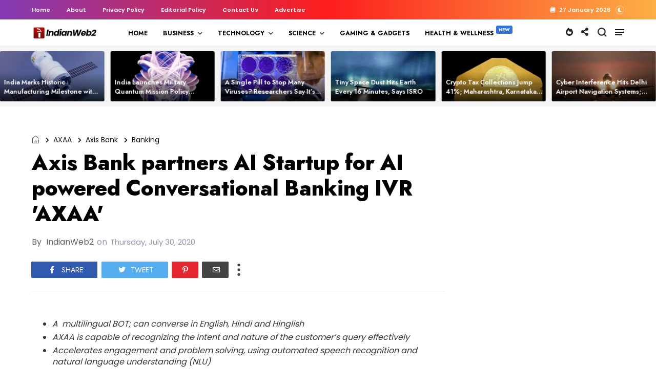

--- FILE ---
content_type: text/html; charset=utf-8
request_url: https://www.google.com/recaptcha/api2/aframe
body_size: 266
content:
<!DOCTYPE HTML><html><head><meta http-equiv="content-type" content="text/html; charset=UTF-8"></head><body><script nonce="_RHTXlsJSWSnlbNPoxC9qg">/** Anti-fraud and anti-abuse applications only. See google.com/recaptcha */ try{var clients={'sodar':'https://pagead2.googlesyndication.com/pagead/sodar?'};window.addEventListener("message",function(a){try{if(a.source===window.parent){var b=JSON.parse(a.data);var c=clients[b['id']];if(c){var d=document.createElement('img');d.src=c+b['params']+'&rc='+(localStorage.getItem("rc::a")?sessionStorage.getItem("rc::b"):"");window.document.body.appendChild(d);sessionStorage.setItem("rc::e",parseInt(sessionStorage.getItem("rc::e")||0)+1);localStorage.setItem("rc::h",'1769529928905');}}}catch(b){}});window.parent.postMessage("_grecaptcha_ready", "*");}catch(b){}</script></body></html>

--- FILE ---
content_type: text/javascript; charset=UTF-8
request_url: https://www.indianweb2.com/feeds/posts/default/-/guide?published&alt=json-in-script&callback=labelthumbs
body_size: 120964
content:
// API callback
labelthumbs({"version":"1.0","encoding":"UTF-8","feed":{"xmlns":"http://www.w3.org/2005/Atom","xmlns$openSearch":"http://a9.com/-/spec/opensearchrss/1.0/","xmlns$blogger":"http://schemas.google.com/blogger/2008","xmlns$georss":"http://www.georss.org/georss","xmlns$gd":"http://schemas.google.com/g/2005","xmlns$thr":"http://purl.org/syndication/thread/1.0","id":{"$t":"tag:blogger.com,1999:blog-3676472976850630093"},"updated":{"$t":"2026-01-27T18:44:37.485+05:30"},"category":[{"term":"Business"},{"term":"startups"},{"term":"Technology"},{"term":"Press Release"},{"term":"startup funding"},{"term":"Startup Funding India"},{"term":"news"},{"term":"zfeatured"},{"term":"businesswireindia"},{"term":"Indian Startups"},{"term":"GlobeNewswire RSS Feed"},{"term":"prnewswireindia"},{"term":"Merger \u0026 Acquisition"},{"term":"Artificial Intelligence"},{"term":"Electric Vehicles"},{"term":"Gaming \u0026 Gadgets"},{"term":"Merger amp; Acquisition"},{"term":"Education"},{"term":"Blockchain"},{"term":"fintech"},{"term":"Energy"},{"term":"Entrepreneurship"},{"term":"Gadgets"},{"term":"COVID"},{"term":"Science"},{"term":"Google"},{"term":"Space Technology"},{"term":"cryptocurrency"},{"term":"Innovation"},{"term":"Newsvoir"},{"term":"healthcare"},{"term":"Bangalore Startups"},{"term":"Ecommerce India"},{"term":"Edtech"},{"term":"Flipkart"},{"term":"Internet of Things"},{"term":"Web 2.0"},{"term":"Amazon"},{"term":"Microsoft"},{"term":"coronavirus"},{"term":"Startup Accelerator"},{"term":"Generative AI"},{"term":"e-commerce"},{"term":"IoT"},{"term":"innovation India"},{"term":"Internet"},{"term":"Startup Fund"},{"term":"Market Report \u0026 Surveys"},{"term":"AI"},{"term":"Digital Payments"},{"term":"globenewswire"},{"term":"Manufacturing"},{"term":"Mumbai Startups"},{"term":"paytm"},{"term":"Appointments"},{"term":"ISRO"},{"term":"Startup Incubation"},{"term":"Acquisition"},{"term":"Company Leaderships"},{"term":"cybersecurity"},{"term":"Banking"},{"term":"Report"},{"term":"Sustainability"},{"term":"company leadership"},{"term":"Automobile"},{"term":"Online Gaming"},{"term":"facebook"},{"term":"Applications"},{"term":"Adani Group"},{"term":"Renewable Energy"},{"term":"Venture Capital"},{"term":"Infosys"},{"term":"Android Application"},{"term":"Gaming 2.0"},{"term":"Automobiles"},{"term":"Logistics"},{"term":"Gurgaon Startups"},{"term":"Market Report amp; Surveys"},{"term":"Delhi Startups"},{"term":"Digital Transformation"},{"term":"semiconductor"},{"term":"IBM"},{"term":"Social Media"},{"term":"Startup Tips\/ Tools"},{"term":"Tata Group"},{"term":"Web3"},{"term":"Drones"},{"term":"solar"},{"term":"Apple"},{"term":"NFT"},{"term":"android app"},{"term":"Agriculture"},{"term":"Artificial Intelligence India"},{"term":"SaaS"},{"term":"Electric vehicles India"},{"term":"robotics"},{"term":"Automotive"},{"term":"China"},{"term":"Featured"},{"term":"Defence Tech"},{"term":"Data"},{"term":"prnewswirewindia"},{"term":"Agritech"},{"term":"Digital"},{"term":"Mobile Apps"},{"term":"Celebrity"},{"term":"Hyderabad Startups"},{"term":"Business Tools"},{"term":"startup resource"},{"term":"Indian Angel Network"},{"term":"T-Hub"},{"term":"Women Entrepreneurs"},{"term":"hyderabad"},{"term":"Climate Change"},{"term":"NASSCOM"},{"term":"Ola"},{"term":"Wipro"},{"term":"IPO"},{"term":"Online Payments"},{"term":"Samsung"},{"term":"Softbank"},{"term":"upskilling"},{"term":"Startup Accelerator India"},{"term":"Appointment"},{"term":"IIT Hyderabad"},{"term":"real estate"},{"term":"snapdeal"},{"term":"Blockchain India"},{"term":"Cloud"},{"term":"Finance"},{"term":"Smartphones"},{"term":"Future Technology"},{"term":"Inflection Point Ventures"},{"term":"E-Sports"},{"term":"FinTech Startups"},{"term":"Venture Catalysts"},{"term":"Accenture"},{"term":"Uber"},{"term":"whatsapp"},{"term":"Start-up India Initiative"},{"term":"Telecommunications"},{"term":"B2B"},{"term":"Bitcoin"},{"term":"Chennai startups"},{"term":"India Internet"},{"term":"Internet Security"},{"term":"Payment Tech"},{"term":"TCS"},{"term":"Healthtech"},{"term":"Intel"},{"term":"Medtech"},{"term":"cyber security"},{"term":"telecom"},{"term":"Cisco"},{"term":"RBI"},{"term":"Tools"},{"term":"Edtech startup"},{"term":"Niti Aayog"},{"term":"Wearables"},{"term":"miscelleneous"},{"term":"India"},{"term":"Tata Motors"},{"term":"Telangana"},{"term":"indian women entrepreneurs"},{"term":"UPI"},{"term":"NVIDIA"},{"term":"Startup Tips"},{"term":"startup incubator"},{"term":"Digital India"},{"term":"Machine Learning"},{"term":"Women"},{"term":"Gurgaon"},{"term":"5G"},{"term":"Amazon India"},{"term":"Aviation"},{"term":"Tech Mahindra"},{"term":"iPhone App"},{"term":"women entrepreneurship"},{"term":"Bengaluru"},{"term":"Gujarat"},{"term":"Open Source"},{"term":"Tata Power"},{"term":"Artifical Intelligence"},{"term":"Indian Startup Ecosystem"},{"term":"Make In India"},{"term":"Quantum"},{"term":"Retail"},{"term":"SME \/ MSMEs"},{"term":"Twitter"},{"term":"Health Tech"},{"term":"Mahindra"},{"term":"Medical Device"},{"term":"Narendra Modi"},{"term":"Waste Management"},{"term":"market report \u0026 survey"},{"term":"sequoia capital"},{"term":"AI Startups"},{"term":"Automation"},{"term":"CoE"},{"term":"Japan"},{"term":"Jitendra Singh"},{"term":"Zomato"},{"term":"e-commerce India"},{"term":"uttar pradesh"},{"term":"Biotech"},{"term":"D2C"},{"term":"Data Centre"},{"term":"Google India"},{"term":"IoT Startups"},{"term":"controversy"},{"term":"Insurance"},{"term":"NASA"},{"term":"Andhra Pradesh"},{"term":"Cloud Computing"},{"term":"IIT Madras"},{"term":"Larsen \u0026 Toubro"},{"term":"Tech"},{"term":"research"},{"term":"EV Charging"},{"term":"Health \u0026 Wellness"},{"term":"startup incubators"},{"term":"Loans"},{"term":"Payment Technology"},{"term":"Satellite"},{"term":"Websites"},{"term":"Gurugram"},{"term":"IIIT Hyderabad"},{"term":"MeiTY"},{"term":"Pune Startups"},{"term":"Smartphone"},{"term":"United States"},{"term":"Kris GopalaKrishnan"},{"term":"how-to"},{"term":"startup competition"},{"term":"Astronomy"},{"term":"Metaverse"},{"term":"Patents"},{"term":"indian defence"},{"term":"Investment"},{"term":"Video"},{"term":"Awards"},{"term":"DST"},{"term":"Events"},{"term":"Kerala"},{"term":"Tesla"},{"term":"Blume Ventures"},{"term":"Kerala startups"},{"term":"NBFC"},{"term":"NPCI"},{"term":"Resource"},{"term":"SmartWatch"},{"term":"Conversational AI"},{"term":"DPIIT"},{"term":"Entrepreneurs"},{"term":"Fundraise"},{"term":"HCLTech"},{"term":"Israel"},{"term":"Karnataka"},{"term":"Partnership"},{"term":"Space tech"},{"term":"cryptocurrencies"},{"term":"Fashion"},{"term":"Made in India"},{"term":"Proptech"},{"term":"Solar Energy"},{"term":"Tiger Global"},{"term":"Aerospace"},{"term":"Alibaba"},{"term":"Cricket"},{"term":"Logistics Startups"},{"term":"SMEs\/MSMEs"},{"term":"Summit"},{"term":"TiE"},{"term":"InsurTech"},{"term":"Nexus Venture Partners"},{"term":"R\u0026D"},{"term":"Seed Round"},{"term":"Water"},{"term":"employees"},{"term":"Defence"},{"term":"EV Startups"},{"term":"IIT Roorkee"},{"term":"SIDBI"},{"term":"AWS"},{"term":"Elon Musk"},{"term":"FMCG"},{"term":"Fundraising"},{"term":"Hackathon"},{"term":"Startup India"},{"term":"YouTube"},{"term":"iPhone"},{"term":"#ecommerce"},{"term":"Airtel"},{"term":"Industry News"},{"term":"Medical"},{"term":"Ratan Tata"},{"term":"Rural India"},{"term":"Startup"},{"term":"list"},{"term":"wifi"},{"term":"Data Science"},{"term":"Hydrogen"},{"term":"Maharashtra"},{"term":"OYO"},{"term":"Telecommunication"},{"term":"jio"},{"term":"AI Startup"},{"term":"Agritech Startups"},{"term":"Bitcoin in India"},{"term":"Department of Industrial Policy and Promotion"},{"term":"Farmers"},{"term":"Gaming"},{"term":"Kalaari Capital"},{"term":"OTT"},{"term":"Robotics India"},{"term":"Wearable Technology"},{"term":"co-working space"},{"term":"electronics"},{"term":"Clean Energy"},{"term":"Electric Mobility"},{"term":"IIT Bombay"},{"term":"Online Casino"},{"term":"Online Shopping India"},{"term":"Singapore"},{"term":"recruitment"},{"term":"social startups"},{"term":"Blockchain Startups"},{"term":"Event"},{"term":"Robots"},{"term":"Software"},{"term":"Weekly Funding News"},{"term":"Australia"},{"term":"Crowdfunding"},{"term":"Digital Marketing"},{"term":"Electric Cars"},{"term":"Fund Launch"},{"term":"India Accelerator"},{"term":"Seed Funding"},{"term":"Social Media India"},{"term":"quantum computing"},{"term":"Accel Partners"},{"term":"Ahmedabad Startups"},{"term":"Broadband"},{"term":"Entrepreneurship India"},{"term":"pollution"},{"term":"supply chain"},{"term":"AUGMENTED REALITY"},{"term":"Business Tips"},{"term":"Chatbots"},{"term":"Data Privacy"},{"term":"Edtech Startups"},{"term":"Enviornment"},{"term":"Environment"},{"term":"Financial Result"},{"term":"IAMAI"},{"term":"IIT Kanpur"},{"term":"Reliance"},{"term":"Streaming Services"},{"term":"Women-led Startups"},{"term":"consumer electronics"},{"term":"Deeptech"},{"term":"Digital Media"},{"term":"Ethereum"},{"term":"Funding"},{"term":"Nokia"},{"term":"Reliance Industries"},{"term":"SEBI"},{"term":"Skill India"},{"term":"UpGrad"},{"term":"VIDEOS"},{"term":"indian ecommerce"},{"term":"Application"},{"term":"CSR"},{"term":"Cybersecurity Startup"},{"term":"DRDO"},{"term":"Food Startup"},{"term":"Huawei"},{"term":"MoU"},{"term":"Patents India"},{"term":"co-working"},{"term":"credit card"},{"term":"Binance"},{"term":"Ecommerce"},{"term":"IISc"},{"term":"IoT India"},{"term":"Lending"},{"term":"Series A Funding"},{"term":"Startup Advice"},{"term":"Swiggy"},{"term":"Tamil Nadu"},{"term":"drone startups"},{"term":"Deeptech Startups"},{"term":"Digital Education"},{"term":"Gadgets News"},{"term":"Health-Tech Startups"},{"term":"IIT Delhi"},{"term":"NTPC"},{"term":"Online Learning Platform"},{"term":"Reliance Jio"},{"term":"Salesforce"},{"term":"Sports Tech"},{"term":"Trading"},{"term":"VIRTUAL REALITY"},{"term":"Vodafone Idea"},{"term":"Walmart"},{"term":"gadget India"},{"term":"Jobs"},{"term":"Plastic"},{"term":"Pre Series A Funding"},{"term":"Pre-series A Round"},{"term":"Sequoia India"},{"term":"Smart Devices"},{"term":"SpaceX"},{"term":"Startup Accelerator Program"},{"term":"We Founder Circle"},{"term":"Y Combinator"},{"term":"Zone Startups India"},{"term":"odisha"},{"term":"satellites"},{"term":"unicorn india ventures"},{"term":"Adobe"},{"term":"Bio-Fuel"},{"term":"CRM"},{"term":"Energy Sector"},{"term":"Facebook India"},{"term":"Gaming Startups"},{"term":"Meta"},{"term":"Tata Steel"},{"term":"Venture Capital Fund"},{"term":"digital learning"},{"term":"lockdown"},{"term":"online learning"},{"term":"Aadhaar"},{"term":"Agri-tech"},{"term":"Casino"},{"term":"ICICI"},{"term":"MSME"},{"term":"Maruti Suzuki"},{"term":"Mobility"},{"term":"Noida Startups"},{"term":"Online Gambling"},{"term":"SAIF partners"},{"term":"Spacetech Startups"},{"term":"openai"},{"term":"AI Agents"},{"term":"AI Cloud"},{"term":"Agriculture Startups"},{"term":"App"},{"term":"Google Cloud"},{"term":"Healthcare startups"},{"term":"Mobikwik"},{"term":"Myntra"},{"term":"marketing"},{"term":"online videos"},{"term":"3D printing"},{"term":"AI in Healthcare"},{"term":"Angel Funding"},{"term":"Chatbot"},{"term":"Chennai"},{"term":"Computers"},{"term":"Electric Scooter"},{"term":"Entertainment"},{"term":"Gambling"},{"term":"Hyundai"},{"term":"Mastercard"},{"term":"Online Trading"},{"term":"SaaS Startups"},{"term":"Startup Expansion"},{"term":"Students"},{"term":"Visa"},{"term":"​Snapdeal"},{"term":"Aatmanirbhar Bharat"},{"term":"Carbon Emission"},{"term":"Cleantech Startups"},{"term":"Coworking Space"},{"term":"Food Startups"},{"term":"Green Energy"},{"term":"Indian Students"},{"term":"Medical Startups"},{"term":"Mumbai Angels"},{"term":"Quantum Computer"},{"term":"SAP"},{"term":"Zendesk"},{"term":"cab aggregator"},{"term":"Axilor Ventures"},{"term":"Banking Tech"},{"term":"HDFC"},{"term":"Healthtech Startups"},{"term":"IIM Bangalore"},{"term":"Insurance Sector"},{"term":"Kolkata Startups"},{"term":"Learning 2.0"},{"term":"Lending Startups"},{"term":"Online Food Delivery India"},{"term":"STartup Growth"},{"term":"Social Networking India"},{"term":"home automation"},{"term":"iOS app"},{"term":"israel startups"},{"term":"silicon valley"},{"term":"supercomputer"},{"term":"Android"},{"term":"CII"},{"term":"CSIR"},{"term":"Crypto Trading"},{"term":"DIgital Lending"},{"term":"Dell"},{"term":"Europe"},{"term":"Events India"},{"term":"Government"},{"term":"IN-SPACe"},{"term":"Karnataka government"},{"term":"Lithium ion battery"},{"term":"Mobile Applications"},{"term":"Music"},{"term":"Omidyar Network"},{"term":"Payment Startups"},{"term":"Raspberry Pi"},{"term":"STEM"},{"term":"Series B Round"},{"term":"Vijay Shekhar Sharma"},{"term":"ecom express"},{"term":"hr"},{"term":"tiktok"},{"term":"unicorn startups"},{"term":"Ayurveda"},{"term":"Deep Tech"},{"term":"Esports"},{"term":"FICCI"},{"term":"Government of India"},{"term":"Haryana"},{"term":"Jugnoo"},{"term":"LetsVenture"},{"term":"Mental Health"},{"term":"Recycling"},{"term":"Sachin Bansal"},{"term":"Softwares"},{"term":"Startup Investment"},{"term":"Tech Tips"},{"term":"WeWork"},{"term":"Zoho"},{"term":"data analytics"},{"term":"infibeam"},{"term":"nuclear energy"},{"term":"1Crowd"},{"term":"Agribusiness"},{"term":"Ankur Capital"},{"term":"Axis bank"},{"term":"Binny Bansal"},{"term":"Cyber Attack"},{"term":"Deep Learning"},{"term":"Entrepreneurship Tips"},{"term":"Freecharge"},{"term":"Gartner"},{"term":"Inventions"},{"term":"Matrix Partners India"},{"term":"Online education"},{"term":"Paypal"},{"term":"Pune"},{"term":"SBI"},{"term":"Sequoia Capital India"},{"term":"Singapore Startups"},{"term":"Student Startups"},{"term":"Tata Elxsi"},{"term":"Tencent"},{"term":"Vedanta"},{"term":"breakthrough"},{"term":"climate tech"},{"term":"self driving cars"},{"term":"9Unicorns"},{"term":"Airbus"},{"term":"Betting"},{"term":"Cancer"},{"term":"Clean Technology"},{"term":"Cyberattack"},{"term":"Food"},{"term":"HR Tech"},{"term":"Health amp; Fitness"},{"term":"Housing.com"},{"term":"IFC"},{"term":"India Quotient"},{"term":"Indian Railways"},{"term":"LLM"},{"term":"Mumbai"},{"term":"New technology"},{"term":"Nuclear Medicine"},{"term":"Oracle"},{"term":"Paytm Mall"},{"term":"Recruitment Industry"},{"term":"Reliance Industries Limited"},{"term":"Signzy"},{"term":"Small Business"},{"term":"Solar Startups"},{"term":"TRAI"},{"term":"UAE"},{"term":"Uber India"},{"term":"Website India"},{"term":"employment"},{"term":"pharmaceuticals"},{"term":"Biotech Startups"},{"term":"Book"},{"term":"Business Expansion"},{"term":"Canada"},{"term":"Carbon Capture"},{"term":"Chip Design"},{"term":"Coworking"},{"term":"Crypto Exchange"},{"term":"Google Android"},{"term":"Hiring"},{"term":"Jeff Bezos"},{"term":"Life Sciences"},{"term":"NSE"},{"term":"Study"},{"term":"SucSEED"},{"term":"United Nations"},{"term":"Xiaomi"},{"term":"Yes Bank"},{"term":"online ticketing"},{"term":"Air India"},{"term":"Appoinment"},{"term":"Automotive Industry"},{"term":"BSE"},{"term":"CX"},{"term":"DeFi"},{"term":"Digital Assets"},{"term":"Green Hydrogen"},{"term":"HCL"},{"term":"Health \u0026 Fitness"},{"term":"Hydrogen Vehicles"},{"term":"IAN"},{"term":"Industry 4.0"},{"term":"Invest India"},{"term":"Lending Money"},{"term":"NSRCEL"},{"term":"Neobanking"},{"term":"Shark Tank"},{"term":"Sports"},{"term":"Startup Story"},{"term":"Tata Technologies"},{"term":"Tata Trust"},{"term":"Times Internet"},{"term":"Yoga"},{"term":"angel tax"},{"term":"electric bike"},{"term":"linkedIn"},{"term":"olacabs"},{"term":"p2p Lending"},{"term":"100x.vc"},{"term":"AI Chip"},{"term":"Adani Green"},{"term":"Angel Round"},{"term":"Bessemer Venture Partners"},{"term":"Better Capital"},{"term":"Capgemini"},{"term":"Computer"},{"term":"Digital Twin"},{"term":"FDI"},{"term":"Fake News"},{"term":"Farming"},{"term":"FemTech"},{"term":"Free WiFi"},{"term":"GST"},{"term":"Incubator"},{"term":"InnoVen Capital"},{"term":"Kochi Startups"},{"term":"LTIMindtree"},{"term":"Manufacturing Sector"},{"term":"Microsoft India"},{"term":"Rajan Anandan"},{"term":"Saudi Arabia"},{"term":"Series A Round"},{"term":"Sony"},{"term":"Tata Communications"},{"term":"Tata Electronics"},{"term":"Tax"},{"term":"Vernacular Platforms"},{"term":"Vodafone"},{"term":"WiFi India"},{"term":"Wind Energy"},{"term":"brick-and-mortar stores"},{"term":"food delivery startups"},{"term":"mobile app"},{"term":"online betting"},{"term":"social networking"},{"term":"AICTE"},{"term":"Automobile Industry"},{"term":"BIRAC"},{"term":"ChatGPT"},{"term":"CrowdFunding India"},{"term":"DApps"},{"term":"Digital India initiative"},{"term":"Droom"},{"term":"Enterprise AI"},{"term":"Entertainment\/Sports"},{"term":"Fantasy Sports"},{"term":"Fuel"},{"term":"Globaldata"},{"term":"Godrej"},{"term":"Google Glass"},{"term":"Haptik"},{"term":"IDG Ventures"},{"term":"IDG Ventures India"},{"term":"IIM Ahmedabad"},{"term":"India Funding"},{"term":"Job"},{"term":"Joint Venture"},{"term":"Kerala Start Up Mission"},{"term":"Mobile Application"},{"term":"Movies"},{"term":"Online Grocery Store"},{"term":"Pi Ventures"},{"term":"PwC"},{"term":"Startup Tools"},{"term":"Steel"},{"term":"Tablet"},{"term":"Utility"},{"term":"VC Fund"},{"term":"disabled"},{"term":"electricity"},{"term":"gujarat startups"},{"term":"smart cities"},{"term":"Advertising"},{"term":"Agri Tech Startup"},{"term":"Assam"},{"term":"BigBasket"},{"term":"Biotechnology Startups"},{"term":"Climate"},{"term":"ESG"},{"term":"Finance Tools"},{"term":"Financing"},{"term":"Fireside Ventures"},{"term":"Fitness Startup"},{"term":"HR tech startup"},{"term":"IIT kharagpur"},{"term":"ISS"},{"term":"India Robots"},{"term":"Indian Defense"},{"term":"Innovation centre"},{"term":"Legal"},{"term":"Microsoft Ventures"},{"term":"NTT"},{"term":"NetApp"},{"term":"Nirmala Sitharaman"},{"term":"One97 Communications"},{"term":"Press releases"},{"term":"Rural"},{"term":"Solar Program India"},{"term":"Spacetech"},{"term":"Startup Exit"},{"term":"TPREL"},{"term":"Web Development"},{"term":"autonomous-cars"},{"term":"e-commerce startup"},{"term":"e-learning"},{"term":"information technology"},{"term":"online course"},{"term":"paynearby"},{"term":"smart city"},{"term":"startup village"},{"term":"AIF"},{"term":"Bank of Baroda"},{"term":"Battery Tech"},{"term":"Bengaluru startups"},{"term":"Best of Indian Startups"},{"term":"Browsers"},{"term":"CIIE"},{"term":"Cement Industry"},{"term":"Chiratae Ventures"},{"term":"Cleantech"},{"term":"Coding"},{"term":"Defence Tech Startups"},{"term":"Digital currency"},{"term":"Ethics in AI"},{"term":"Female Care"},{"term":"Financial Inclusion"},{"term":"Flipkart-Snapdeal"},{"term":"Germany"},{"term":"Grant"},{"term":"Hardware Startups"},{"term":"Jaipur Startups"},{"term":"Layoff"},{"term":"Medical device Startup"},{"term":"Moon"},{"term":"NTT Data"},{"term":"Netflix"},{"term":"Northeast India"},{"term":"Pandemic"},{"term":"Podcast"},{"term":"Proptech Startup"},{"term":"Razorpay"},{"term":"RuPay"},{"term":"SMB"},{"term":"STPI"},{"term":"School"},{"term":"Shutdown"},{"term":"Siemens"},{"term":"Social Entrepreneurship"},{"term":"Startup Shutdown"},{"term":"Titan Capital"},{"term":"Top 10"},{"term":"VC funding"},{"term":"Ventilator"},{"term":"World Bank"},{"term":"online shopping"},{"term":"startup listing"},{"term":"6G"},{"term":"AI Lab"},{"term":"AMD"},{"term":"Accelerator Program"},{"term":"Alphabet"},{"term":"Beenext"},{"term":"BharatPe"},{"term":"Bihar"},{"term":"CDAC"},{"term":"CIIE.CO"},{"term":"CO2"},{"term":"Co2 Emission"},{"term":"Conference"},{"term":"Cryptocurrency India"},{"term":"Deepfakes"},{"term":"Deloitte"},{"term":"Digital Wallet"},{"term":"E-governance"},{"term":"Education Startup"},{"term":"Electric Bus"},{"term":"Engineering"},{"term":"Extended Reality"},{"term":"Fitness"},{"term":"Foxconn"},{"term":"Fraud"},{"term":"Future Group"},{"term":"Gemini"},{"term":"Honda"},{"term":"Hydrogen Fuel"},{"term":"IRCTC"},{"term":"IT"},{"term":"Indian Army"},{"term":"Indian Startup Exits"},{"term":"Instagram"},{"term":"Interview"},{"term":"Israel Startup"},{"term":"JSW"},{"term":"KPMG"},{"term":"Kunal Shah"},{"term":"Lightspeed"},{"term":"Mamaearth"},{"term":"Marketing Tech"},{"term":"Moglix"},{"term":"ONDC"},{"term":"Ola Electric"},{"term":"Pharmaceutical"},{"term":"PhonePe"},{"term":"Physics"},{"term":"Piyush Goyal"},{"term":"Quantum Tech"},{"term":"Rajasthan"},{"term":"Ransomware"},{"term":"Russia"},{"term":"Saama Capital"},{"term":"Satya Nadella"},{"term":"Smart Cars"},{"term":"Startup Challenge"},{"term":"Techstars"},{"term":"Temasek"},{"term":"Unicorn"},{"term":"Villgro"},{"term":"Wi-Fi"},{"term":"Windows app"},{"term":"Zebpay"},{"term":"startup policy"},{"term":"#sustainability #environment"},{"term":"Acquisitions"},{"term":"Aditya Birla Group"},{"term":"Adtech"},{"term":"Ah Ventures"},{"term":"Automobile Startups"},{"term":"BSNL"},{"term":"BYJU’s"},{"term":"Best Indian Startups"},{"term":"Brand Capital"},{"term":"CES"},{"term":"Camera"},{"term":"Cloud Kitchen"},{"term":"CoinDCX"},{"term":"Contactless Payments"},{"term":"Cropin"},{"term":"Data leak"},{"term":"Defence Ministry"},{"term":"Delhivery"},{"term":"DoT"},{"term":"ESA"},{"term":"Entrepreneur"},{"term":"Food Delivery"},{"term":"Food Tech"},{"term":"Funding News"},{"term":"Grofers"},{"term":"HNIs"},{"term":"Hardware"},{"term":"Health And Wellness Startup"},{"term":"IOCL"},{"term":"Immersive Technology"},{"term":"Info Edge"},{"term":"Infographics"},{"term":"Kolkata"},{"term":"Madhya Pradesh"},{"term":"Makemytrip"},{"term":"Mark Zuckerberg"},{"term":"Market Research"},{"term":"Mars"},{"term":"Motorola"},{"term":"Mswipe"},{"term":"Nitin Gadkari"},{"term":"Online Streaming"},{"term":"Philips"},{"term":"Prime Venture Partners"},{"term":"Responsible AI"},{"term":"Seedstars"},{"term":"Smart Cities India"},{"term":"Solar panels"},{"term":"Space Exploration"},{"term":"Sundar Pichai."},{"term":"Tata"},{"term":"Telangana government"},{"term":"Twittter in India"},{"term":"WEF"},{"term":"Yahoo"},{"term":"bike rental"},{"term":"billion dollar club"},{"term":"ease of doing business"},{"term":"fund of funds"},{"term":"humanoid"},{"term":"office space"},{"term":"ofo"},{"term":"startup event India"},{"term":"startup jobs"},{"term":"startups taxes"},{"term":"telegram"},{"term":"token"},{"term":"union bank of india"},{"term":"1mg"},{"term":"3D Modeling"},{"term":"3D Printer"},{"term":"3D printing technology"},{"term":"3i Infotech"},{"term":"Adani Power"},{"term":"Angel Investment"},{"term":"Auto Insurance"},{"term":"B2B E-Commerce"},{"term":"Bicycle Sharing Startup"},{"term":"Big-Data"},{"term":"Career"},{"term":"Clean Fuel"},{"term":"Clean-Tech Startups"},{"term":"Co-Working Startup"},{"term":"Cognizant"},{"term":"Customer Experience"},{"term":"Cyber Crime"},{"term":"DNA"},{"term":"DRHP"},{"term":"Delhi"},{"term":"Designing"},{"term":"DevX"},{"term":"Digital Health"},{"term":"Driverless Cars"},{"term":"Fashion Industry"},{"term":"GCC"},{"term":"GPS tracking"},{"term":"GVFL"},{"term":"Graphene"},{"term":"Grey Matters Capital"},{"term":"Hack"},{"term":"Hyperlocal MarketPlace"},{"term":"IEEE"},{"term":"Indian government"},{"term":"Karnataka Start-up Policy"},{"term":"Matrix Partners"},{"term":"Micromax"},{"term":"Mitsubishi"},{"term":"Online Music streaming service"},{"term":"Oyo Rooms"},{"term":"Politics"},{"term":"Power Transmission"},{"term":"Qualcomm"},{"term":"Quikr"},{"term":"RIL"},{"term":"Samunnati"},{"term":"Search Engines"},{"term":"Starscapes"},{"term":"Technology Transfer"},{"term":"Virtual Assistants"},{"term":"WE Hub"},{"term":"bicycles"},{"term":"chatbot startups"},{"term":"electric motorcycles"},{"term":"fdi india"},{"term":"lawsuit"},{"term":"robot"},{"term":"travel"},{"term":"vernacular"},{"term":"10000 crore fund"},{"term":"AI tools"},{"term":"AIIMS"},{"term":"Accel"},{"term":"Adani Ports"},{"term":"Africa"},{"term":"Airlines"},{"term":"Ant Financial"},{"term":"Apps"},{"term":"Atal Innovation Mission"},{"term":"Autonomous Vehicles"},{"term":"BETiC"},{"term":"BITS Pilani"},{"term":"Bain Capital"},{"term":"Battery Storage"},{"term":"Bihar Start-ups"},{"term":"Biogas Technology"},{"term":"CashSuvidha"},{"term":"Climate Tech Startups"},{"term":"Compliance"},{"term":"DBT"},{"term":"Dating App"},{"term":"Diabetes"},{"term":"Digital Content"},{"term":"ESOP"},{"term":"EV Battery"},{"term":"Entreprebeurship"},{"term":"Event India"},{"term":"F\u0026B"},{"term":"FICCI Ladies Organisation"},{"term":"Finances"},{"term":"Fintech Startup"},{"term":"Firstcry"},{"term":"Fitness App"},{"term":"Food Retail"},{"term":"GIFT City"},{"term":"GirnarSoft"},{"term":"Gray Matters Capital"},{"term":"Hindi"},{"term":"IAN Fund"},{"term":"IBM Watson"},{"term":"IESA"},{"term":"IIT"},{"term":"IIT Guwahati"},{"term":"Indian-orgin entrepreneurs"},{"term":"Industrial Robots"},{"term":"Influencer Marketing"},{"term":"Internet Marketing"},{"term":"IvyCap Ventures"},{"term":"Laptops"},{"term":"London"},{"term":"Lucknow Startups"},{"term":"MIT"},{"term":"Meesho"},{"term":"Mobile messaging"},{"term":"Mohandas Pai"},{"term":"Mphasis"},{"term":"NSDC"},{"term":"Noida"},{"term":"Nuclear Tech"},{"term":"ONGC"},{"term":"Online Payment"},{"term":"POS"},{"term":"Panasonic"},{"term":"Private Equity"},{"term":"Ravi Shankar Prasad"},{"term":"Reliance retail"},{"term":"Series B Funding"},{"term":"Space"},{"term":"Startup Mentorship"},{"term":"Stock Trading"},{"term":"Travel Social Network India"},{"term":"Tribal"},{"term":"Unitus Seed Fund"},{"term":"Vertex Ventures"},{"term":"Website"},{"term":"Wi-Fi HotSpots"},{"term":"Women Safety"},{"term":"Year 2014 Startups Review"},{"term":"Zoomcar"},{"term":"co-living space"},{"term":"competition"},{"term":"drivezy"},{"term":"emerging technology"},{"term":"microsoft azure"},{"term":"mobile wallet service"},{"term":"online health tools"},{"term":"programming"},{"term":"startup pitch"},{"term":"survey"},{"term":"truecaller"},{"term":"3D"},{"term":"3one4 Capital"},{"term":"AI Infrastructure"},{"term":"ASSOCHAM"},{"term":"ATM"},{"term":"Acer"},{"term":"Ambuja"},{"term":"Amitabh Kant"},{"term":"Angel Investors"},{"term":"Anupam Mittal"},{"term":"Arun Jaitley"},{"term":"Augmented Reality Startups"},{"term":"Business Loan"},{"term":"CB Insights"},{"term":"CarDekho.com"},{"term":"Chemicals"},{"term":"Coimbatore"},{"term":"Colexion"},{"term":"Competition Commission of India"},{"term":"Computer Hardware"},{"term":"Consumer Products"},{"term":"Contactless"},{"term":"Data Protection"},{"term":"Deep Tech Startups"},{"term":"EDII"},{"term":"Enterprise Tech"},{"term":"Entrepreneurs India"},{"term":"Free iPhone App"},{"term":"FreshDesk"},{"term":"Fuel Cell"},{"term":"Funding Roundup"},{"term":"GPS Renewables"},{"term":"Gadgets India"},{"term":"Gig Economy"},{"term":"Goa"},{"term":"Goa Startup"},{"term":"Goldman Sachs"},{"term":"Huddle"},{"term":"Hyperloop"},{"term":"IDFC"},{"term":"IPOs"},{"term":"IT Recruitment"},{"term":"Incubate Fund"},{"term":"India Startup Funding"},{"term":"Indic languages"},{"term":"Insurance Industry"},{"term":"Internship"},{"term":"Jungle Ventures"},{"term":"Kae Capital"},{"term":"Lenskart"},{"term":"Life Insurance"},{"term":"Mercom India"},{"term":"Miscellaneous"},{"term":"Mobile 2.0 India"},{"term":"Mozilla"},{"term":"N R Narayana Murthy"},{"term":"Nandan Nilekani"},{"term":"Office"},{"term":"Oil \u0026 Gas"},{"term":"Oncology based Startups"},{"term":"Online Cab Booking"},{"term":"PE Investments"},{"term":"Payment"},{"term":"Paytm Payment Bank"},{"term":"Punjab Government"},{"term":"Rajasthan startups"},{"term":"Rapido"},{"term":"Realty Tech"},{"term":"Reserve Bank of India"},{"term":"Robotics Startup"},{"term":"Rubique"},{"term":"Rural Entrepreneurs"},{"term":"Rural Startups"},{"term":"Semiconductor Startups"},{"term":"Shadowfax"},{"term":"Smart Grid"},{"term":"Startup News"},{"term":"Startup Valuation"},{"term":"Startups Funding India"},{"term":"Student Accommodation"},{"term":"Team Indus"},{"term":"Telemedicine"},{"term":"The Chennai Angels"},{"term":"Tips"},{"term":"Toyota"},{"term":"Trend Micro"},{"term":"Twitter in India"},{"term":"U GRO"},{"term":"Vi"},{"term":"Visakhapatnam"},{"term":"WiFi technology"},{"term":"Windows"},{"term":"Windows 10"},{"term":"Women in Tech"},{"term":"biometrics"},{"term":"bollywood"},{"term":"connected cars"},{"term":"eBay"},{"term":"funding Tips"},{"term":"iPad"},{"term":"iPhone Application"},{"term":"lightspeed venture"},{"term":"mobile payment solution"},{"term":"online Grocery Market"},{"term":"privacy"},{"term":"refurbished smartphones"},{"term":"AGEL"},{"term":"AI Robot"},{"term":"Advertising 2.0"},{"term":"Ambee"},{"term":"Asian Development Bank"},{"term":"Astronauts"},{"term":"Azim Premji"},{"term":"Azure"},{"term":"B2B SaaS Company"},{"term":"Baidu"},{"term":"BookMyShow"},{"term":"Brazil"},{"term":"Capillary Technologies"},{"term":"Chai Point"},{"term":"Chennai angels"},{"term":"Cloud Data Centre"},{"term":"Coinbase"},{"term":"Companies News"},{"term":"Computer Vision"},{"term":"Credit Score"},{"term":"Culture"},{"term":"Digital Banking"},{"term":"Domain System"},{"term":"Drone Delivery"},{"term":"EV Finance"},{"term":"Election Commission of India"},{"term":"Employee"},{"term":"Enforcement Directorate"},{"term":"FAME India Scheme"},{"term":"Facial Recognition"},{"term":"Federal Bank"},{"term":"Financial Results"},{"term":"Firefox OS"},{"term":"Fittr"},{"term":"FoodTech"},{"term":"Frauds"},{"term":"Fynd"},{"term":"Gaganyaan"},{"term":"Github"},{"term":"Google Launchpad"},{"term":"Grocery"},{"term":"HP"},{"term":"High Speed Internet"},{"term":"HomeLane"},{"term":"Hyderabad Angels"},{"term":"IIM Calcutta"},{"term":"Incubation Program"},{"term":"India Post"},{"term":"Indian Oil Corporation Ltd"},{"term":"Industrial IoT"},{"term":"Innovation Hub"},{"term":"Internet India"},{"term":"Internet.org"},{"term":"IoT Security"},{"term":"Jabong"},{"term":"Jammu and Kashmir"},{"term":"KSUM"},{"term":"Kore.ai"},{"term":"Lending Platform"},{"term":"MSDE"},{"term":"Media"},{"term":"Milkbasket"},{"term":"Mobile Games"},{"term":"Mobile Social Networking India"},{"term":"Morgan Stanley"},{"term":"MyGov"},{"term":"NQM"},{"term":"Nanotech"},{"term":"Nazara Games"},{"term":"Oncology"},{"term":"Online Car rental"},{"term":"Online Safety"},{"term":"Operating System"},{"term":"PayU India"},{"term":"Piramal Enterprises"},{"term":"Priyank Kharge"},{"term":"RedBus"},{"term":"Retail Tech"},{"term":"Robotics in Education"},{"term":"Scam"},{"term":"Smart Farming"},{"term":"Smart TV"},{"term":"SoC"},{"term":"Stanza Living"},{"term":"Starlink"},{"term":"Startup Incubation Centers"},{"term":"Startup Reality Show"},{"term":"Startups Karnataka"},{"term":"Steadview Capital"},{"term":"SucSeed Venture Partners"},{"term":"Suzlon"},{"term":"Switzerland"},{"term":"TV\/ Movies"},{"term":"TVS Motors"},{"term":"Telescope"},{"term":"TiE Global Summit"},{"term":"TiE Sustainability Summit"},{"term":"Tractors"},{"term":"Travel Tech"},{"term":"U GRO Capital"},{"term":"UST"},{"term":"VC Funds"},{"term":"Vedantu"},{"term":"WarBurg Pincus"},{"term":"Wearable tech"},{"term":"Web Design"},{"term":"Weekly Startups Update"},{"term":"West Bengal"},{"term":"WinZO"},{"term":"YourNest"},{"term":"airport"},{"term":"ban"},{"term":"cloud Startups"},{"term":"drone ecommerce delivery"},{"term":"incubators"},{"term":"ministry of railways India"},{"term":"motorcycles"},{"term":"nanosatellite"},{"term":"nazara technologies"},{"term":"online hotel booking"},{"term":"philanthropy"},{"term":"shopclues"},{"term":"workspace"},{"term":"2015 in review"},{"term":"91SpringBoard"},{"term":"AI Assistant"},{"term":"AI Model"},{"term":"AI in Defence"},{"term":"API"},{"term":"AYE Finance"},{"term":"Aavishkaar"},{"term":"Accenture Ventures"},{"term":"Air Pollution"},{"term":"Anand Mahindra"},{"term":"Anicut Capital"},{"term":"Artha Venture Fund"},{"term":"Atal Incubation Centre"},{"term":"Ather Energy"},{"term":"Atmanirbhar Bharat"},{"term":"Atomberg Technologies"},{"term":"Ayurved Startups"},{"term":"BHIM"},{"term":"BMW"},{"term":"Battery Swapping"},{"term":"Beauty Startups"},{"term":"Bharat Forge"},{"term":"Bharat Petroleum"},{"term":"Bharti Airtel"},{"term":"Bitcoin Mining"},{"term":"Blogging"},{"term":"Brigade REAP"},{"term":"Business 2.0"},{"term":"ByteDance"},{"term":"CBSE"},{"term":"CCI"},{"term":"CRISPR"},{"term":"Chandigarh Startups"},{"term":"Cisco Investments"},{"term":"ClearTax"},{"term":"Competetion"},{"term":"Crypto Mining"},{"term":"Decarbonisation"},{"term":"Department Of Science amp; Technology"},{"term":"Design Tools"},{"term":"Digital Tranformation"},{"term":"Divestment"},{"term":"Druva"},{"term":"EDSM"},{"term":"Earthquake"},{"term":"Economy"},{"term":"Ed-Tech"},{"term":"Electric 2-Wheelers"},{"term":"European Union"},{"term":"FAME-II"},{"term":"Free Basics"},{"term":"Freshworks"},{"term":"GAIL"},{"term":"Genomics"},{"term":"Gig Workers"},{"term":"Google Maps"},{"term":"HDFC Bank"},{"term":"Health startups"},{"term":"Hero Group"},{"term":"Hesa"},{"term":"Housejoy"},{"term":"How to"},{"term":"IDEMIA"},{"term":"IIA"},{"term":"IIIT Delhi"},{"term":"Ikea"},{"term":"India Broadband"},{"term":"India Startups"},{"term":"Indian Navy"},{"term":"Indian Smartphone Market"},{"term":"Indian Technology"},{"term":"Indian Videos"},{"term":"Indian startups funding"},{"term":"Indian-Origin"},{"term":"Instant messaging"},{"term":"Internet Frauds"},{"term":"Jack Ma"},{"term":"KStart"},{"term":"KYC"},{"term":"Kerala Government"},{"term":"L\u0026T Technology Services"},{"term":"Legal Tech"},{"term":"LoanTap"},{"term":"Lumos Labs"},{"term":"MG Motors"},{"term":"Manipal Group"},{"term":"Marine Tech"},{"term":"Mercom"},{"term":"Merger"},{"term":"Messaging"},{"term":"Microfinance"},{"term":"Mobile Payment"},{"term":"Mukesh Ambani"},{"term":"Mutual Funds Online"},{"term":"NGO"},{"term":"NIIT"},{"term":"NIXI"},{"term":"NSIL"},{"term":"Narayana Murthy"},{"term":"Net-Zero"},{"term":"Ninjacart"},{"term":"Nuclear Sector"},{"term":"OnePlus"},{"term":"Online Restaurant Booking"},{"term":"Online Video"},{"term":"Outer Space"},{"term":"POPxo"},{"term":"Parking solution"},{"term":"PayU"},{"term":"Payment bank"},{"term":"Polygon"},{"term":"Productivity"},{"term":"QpiAI"},{"term":"Railyatri.in"},{"term":"Rario"},{"term":"ReNew Power Ventures"},{"term":"Retail Tech Startups"},{"term":"Revv"},{"term":"Robocash"},{"term":"Schneider Electric"},{"term":"Security"},{"term":"Semiconductors"},{"term":"Sequoia"},{"term":"ShareChat"},{"term":"Skill-lync"},{"term":"Small Businesses"},{"term":"Social Alpha"},{"term":"Social Commerce"},{"term":"South Korea"},{"term":"Sports Tech Startup"},{"term":"Sportzchain"},{"term":"Startup Acceleration"},{"term":"Startup Hub"},{"term":"Steel Industry"},{"term":"Stocks"},{"term":"Student Entrepreneurship"},{"term":"Sun"},{"term":"TO THE NEW"},{"term":"Taiwan"},{"term":"Tamil Nadu government"},{"term":"Tata Advanced Systems"},{"term":"Tech Startups"},{"term":"TiE Hyderabad"},{"term":"Transport Tech"},{"term":"Travel Sites India"},{"term":"UAV"},{"term":"UIncept"},{"term":"UK Govt."},{"term":"Udacity"},{"term":"Unicorn Ventures"},{"term":"Unitus Seedfund"},{"term":"Uttarakhand"},{"term":"VPN"},{"term":"Waycool"},{"term":"WestBridge Capital"},{"term":"WhiteHat Jr"},{"term":"Work-from-Home"},{"term":"boAt"},{"term":"bpcl"},{"term":"debt funding"},{"term":"e-marketplace"},{"term":"eVTOL"},{"term":"education technology"},{"term":"flying car"},{"term":"guide"},{"term":"helion venture"},{"term":"home service startups"},{"term":"iSpirt"},{"term":"inverter"},{"term":"makerspace"},{"term":"niki.ai"},{"term":"online dating"},{"term":"online pharmacy"},{"term":"optical fibre"},{"term":"scholarship"},{"term":"shiprocket"},{"term":"startup failure"},{"term":"suv"},{"term":"vulcan Express"},{"term":"5ire"},{"term":"AI Course"},{"term":"AI School of India"},{"term":"AI in Education"},{"term":"Acko"},{"term":"Adani Airport"},{"term":"Adani Enterprises"},{"term":"Agentic AI"},{"term":"Anand Chandrasekaran"},{"term":"Anarock"},{"term":"Andhra Pradesh government"},{"term":"Anil Ambani"},{"term":"Ankit Bhati"},{"term":"Antivirus Software"},{"term":"Apollo Hospitals"},{"term":"Appliances"},{"term":"Application development"},{"term":"Arm"},{"term":"Artisan"},{"term":"Asset Management"},{"term":"Asteroid"},{"term":"Autonomous Tech"},{"term":"BYJU's"},{"term":"Bahrain"},{"term":"Bertelsmann India Investments"},{"term":"Bertelsmann India Investments (BII)"},{"term":"Beverages"},{"term":"Bill Gates"},{"term":"Binance Labs"},{"term":"Blackrock"},{"term":"Boeing"},{"term":"Books"},{"term":"Brand Visibility"},{"term":"Branding"},{"term":"Bus Tickets"},{"term":"Business Ideas"},{"term":"Business Plan Contest"},{"term":"CAIT"},{"term":"CIE@IIITH"},{"term":"COAI"},{"term":"CPaaS"},{"term":"Cashfree Payments"},{"term":"Chandrababu Naidu"},{"term":"Chromecast"},{"term":"Clean Tech Startups"},{"term":"Coimbatore Startups"},{"term":"Commerce and Industry Minister of India"},{"term":"Construction"},{"term":"Curofy"},{"term":"DAO"},{"term":"DGCA"},{"term":"DSG Consumer Partners"},{"term":"Data Recovery Software"},{"term":"Department of Electronics and Information Technology"},{"term":"Developers"},{"term":"Dineout"},{"term":"Donald Trump"},{"term":"E-Commerce Startups"},{"term":"E-commerce platform"},{"term":"ERP"},{"term":"EV Tech"},{"term":"Edelweiss"},{"term":"Electric 3-Wheelers"},{"term":"Energy Storage"},{"term":"Enterprises"},{"term":"Experiential Learning"},{"term":"Fashinza"},{"term":"Fashion Tech"},{"term":"FbStart"},{"term":"Finance Tips"},{"term":"Forbes"},{"term":"France"},{"term":"Fund of Funds for Startups"},{"term":"Gender Equality"},{"term":"Girnar Software"},{"term":"Google I\/O"},{"term":"Google’s annual developer conference"},{"term":"GovTech"},{"term":"Harvard"},{"term":"Healthcare Startup"},{"term":"Hero MotoCorp"},{"term":"Hinduja Group"},{"term":"Home Automation Startups"},{"term":"Home Service Startup"},{"term":"Hybrid Cloud"},{"term":"IDEX"},{"term":"IG Drones"},{"term":"IIM"},{"term":"IITs"},{"term":"In-Flight internet"},{"term":"Incubation Centre"},{"term":"India Economy"},{"term":"India Investment"},{"term":"Indonesia"},{"term":"Indore Startups"},{"term":"Infrastructure"},{"term":"Innovation Labs"},{"term":"Intellectual Property"},{"term":"International Finance Corporation"},{"term":"Internet Hacking"},{"term":"Internet Naming"},{"term":"Inventus Capital"},{"term":"JETRO"},{"term":"JSW Steel"},{"term":"Jasper Infotech"},{"term":"Kenya"},{"term":"Khosla Ventures"},{"term":"Kids"},{"term":"LEAD"},{"term":"Lenovo"},{"term":"LetsTrack"},{"term":"Lithium ion"},{"term":"Loan"},{"term":"Locus"},{"term":"London Startups"},{"term":"MagicPin"},{"term":"Malware"},{"term":"Marico"},{"term":"Medicine"},{"term":"Mobile Gaming"},{"term":"Mobile Premier League"},{"term":"NIRAMAI"},{"term":"Naspers"},{"term":"Nasscom IOT CoE"},{"term":"Naukri.com"},{"term":"Oil amp; Gas Sector"},{"term":"Omnichannel"},{"term":"OneWeb"},{"term":"Online Poker"},{"term":"Open"},{"term":"OpenAl"},{"term":"Oppo"},{"term":"Orissa Startups"},{"term":"PM Narendra Modi"},{"term":"Peak XV"},{"term":"Peak XV Partners"},{"term":"Penalty"},{"term":"Peter Thiel"},{"term":"Philanthrophy"},{"term":"Portronics"},{"term":"Postman"},{"term":"Productivity Tips"},{"term":"Qualcomm Ventures"},{"term":"Quantum Communication"},{"term":"RFID"},{"term":"Rajul Garg"},{"term":"Real Esate Startups"},{"term":"Renewable Energy Startup"},{"term":"Robotic Surgery"},{"term":"Rural Tech"},{"term":"SIDBI Fund of Funds"},{"term":"SRI Capital"},{"term":"Sales"},{"term":"Skill Development"},{"term":"Smart Meter"},{"term":"Snapdeal.com"},{"term":"Space Debris"},{"term":"Sports App"},{"term":"Startup Buddy"},{"term":"Startup Genome"},{"term":"Startup India Hub"},{"term":"Startup Odisha"},{"term":"Startup loan"},{"term":"State Bank Of India"},{"term":"Stayzilla"},{"term":"Stellaris Venture Partners"},{"term":"Students Entrepreneurship"},{"term":"THub"},{"term":"TPG Growth"},{"term":"TV"},{"term":"TalentSprint"},{"term":"Tata Capital"},{"term":"Temasek Holdings"},{"term":"Three Wheels United"},{"term":"Tim Cook"},{"term":"Tokenization"},{"term":"Tork Motorcycles"},{"term":"Travel Startups"},{"term":"Union Budget"},{"term":"Urban Ladder"},{"term":"Utilities"},{"term":"VC Investment"},{"term":"VC Investments"},{"term":"VR"},{"term":"Video Editor"},{"term":"Virtual Reality Startups"},{"term":"WHO"},{"term":"WaterBridge Ventures"},{"term":"Weekly Funding RoundUp"},{"term":"Zynga"},{"term":"coliving"},{"term":"conclave"},{"term":"consumer tech"},{"term":"demerger"},{"term":"ePayLater"},{"term":"edge computing"},{"term":"empoWer"},{"term":"forex"},{"term":"iB Hubs"},{"term":"industrial automation"},{"term":"ixigo"},{"term":"kinara capital"},{"term":"laptop"},{"term":"location tracking"},{"term":"most valuable company"},{"term":"on-demand beauty startups"},{"term":"ride-sharing"},{"term":"rocket"},{"term":"seo"},{"term":"stock market"},{"term":"video KYC"},{"term":"workplace"},{"term":"2-Wheelers"},{"term":"500Startups"},{"term":"AESL"},{"term":"AI Computing"},{"term":"AI Danger"},{"term":"AI Fashion"},{"term":"AI Technology"},{"term":"ANI Technologies"},{"term":"ARIES"},{"term":"AasaanJobs"},{"term":"Abu Dhabi"},{"term":"Accelerator Programme"},{"term":"Adani Cement"},{"term":"Adani Energy"},{"term":"Aditya Birla"},{"term":"Air Purifiers"},{"term":"Air Quality"},{"term":"Alteria Capital"},{"term":"Amazon Pay"},{"term":"Amazon Web Services"},{"term":"Amazon sellers"},{"term":"Android One"},{"term":"Android TV"},{"term":"Angel Broking"},{"term":"Angel Investing"},{"term":"AngelList"},{"term":"Animation"},{"term":"Aramco"},{"term":"Arka Venture Labs"},{"term":"Assam Startups"},{"term":"Assistive Tech"},{"term":"Automation Anywhere"},{"term":"Automovill"},{"term":"Autonomous Cars"},{"term":"Aviation Startups"},{"term":"BEL"},{"term":"BRICS"},{"term":"Barracuda"},{"term":"Bharat Inclusion Initiative"},{"term":"Bhubaneswar"},{"term":"Bhutan"},{"term":"Bike Taxi"},{"term":"Bill amp; Melinda Gates Foundation"},{"term":"BioAngels"},{"term":"BioPharma"},{"term":"Biodegradable Plastic"},{"term":"Biology"},{"term":"Blockchain Gaming"},{"term":"Blume Venture"},{"term":"Brand"},{"term":"Budget 2015"},{"term":"Business Idea"},{"term":"Business Plan"},{"term":"CASHe"},{"term":"CBDC"},{"term":"CBDT"},{"term":"CBG"},{"term":"CES 2024"},{"term":"CMERI"},{"term":"CMS"},{"term":"Cannabis"},{"term":"Capital Float"},{"term":"CapitalG"},{"term":"CarDekho"},{"term":"CarTrade"},{"term":"Carbon Capturing Startups"},{"term":"Cashfree"},{"term":"Chandrayaan"},{"term":"China startup"},{"term":"CloudSek"},{"term":"Club Factory"},{"term":"Coralogix"},{"term":"Crowd Sourcing"},{"term":"Crowd funding"},{"term":"DEX"},{"term":"DaveAI"},{"term":"Deepinder Goyal"},{"term":"Deshpande Foundation"},{"term":"Digital Platform"},{"term":"Digitisation"},{"term":"Drug Discovery"},{"term":"Early Stage Startups"},{"term":"EarlySalary"},{"term":"Eight Roads Ventures"},{"term":"Electric Car"},{"term":"Email"},{"term":"Enterprise Software"},{"term":"Entrepreneur Story"},{"term":"Entrepreneurs Organization"},{"term":"Ericsson"},{"term":"Ex-Employee Startups"},{"term":"Falcon Edge Capital"},{"term":"Fareye"},{"term":"Feminine Hygiene"},{"term":"Fixed Deposit"},{"term":"Foodpanda"},{"term":"Fraud prevention"},{"term":"Fund"},{"term":"Future Retail"},{"term":"GREX"},{"term":"Gaming Studios"},{"term":"GeM"},{"term":"General Atlantic"},{"term":"Geospatial"},{"term":"Gigafactory"},{"term":"GoMechanic"},{"term":"Gold"},{"term":"Google Chrome"},{"term":"Google Launchpad Accelerator Programme"},{"term":"Google Search"},{"term":"Government e-marketplace"},{"term":"Grab"},{"term":"Green Fuel"},{"term":"Greenko Group"},{"term":"Haryana Startups"},{"term":"Healofy"},{"term":"Health Insurance"},{"term":"Healthcare Industry"},{"term":"Hero Enterprise"},{"term":"Home Automation Startup"},{"term":"Homefoodi"},{"term":"Hydropower"},{"term":"IIT Ropar"},{"term":"IP Ventures"},{"term":"ISB"},{"term":"IT Services"},{"term":"Ideaspring Capital"},{"term":"India Startup Ecosystem"},{"term":"Indian American Entrepreneurs"},{"term":"Indian Angel Network Fund"},{"term":"Indian Language Internet Alliance"},{"term":"Indian Retail Industry"},{"term":"Indian Start-up"},{"term":"IndusInd"},{"term":"Infineon Technologies"},{"term":"Innoviti"},{"term":"Internet speed"},{"term":"IoT CoE"},{"term":"IoT Platform"},{"term":"IvyCamp"},{"term":"JITO"},{"term":"JLL"},{"term":"JP Morgan"},{"term":"Jharkhand Startups"},{"term":"KT Rama Rao"},{"term":"Kishore Biyani"},{"term":"Knowlarity"},{"term":"LG"},{"term":"Lamp;T Technology SErvices"},{"term":"Latest Trends"},{"term":"Leadership"},{"term":"Legal Tech Startups"},{"term":"Low-Cost Ventilator"},{"term":"Maersk"},{"term":"Maritime"},{"term":"Mastercard Start Path Program"},{"term":"MediaTech"},{"term":"Meghalaya"},{"term":"Michael amp; Susan Dell Foundation"},{"term":"Microsoft Accelerator India"},{"term":"Mining"},{"term":"Mirai"},{"term":"MoEngage"},{"term":"Mobile Payment App"},{"term":"Mobile payments startup"},{"term":"Mobility Startups"},{"term":"Mukesh Bansal"},{"term":"Museum"},{"term":"Mutual Fund"},{"term":"NABARD"},{"term":"Namaste Credit"},{"term":"Nasdaq"},{"term":"Norwest Venture Partners"},{"term":"Nutrition Startup"},{"term":"Nykaa"},{"term":"Omnivore"},{"term":"Online Grocery"},{"term":"Online Laundry Service"},{"term":"Online Travel Booking"},{"term":"Oracle Startup Cloud Accelerator"},{"term":"PDF"},{"term":"PM CARES Fund"},{"term":"PSLV"},{"term":"Paisabazaar"},{"term":"Paisadukan"},{"term":"Pets"},{"term":"Pharmaceitical Startups"},{"term":"Pine Labs"},{"term":"Pinterest"},{"term":"Piracy"},{"term":"Policybazaar"},{"term":"Powerhouse Ventures"},{"term":"Private Equity Fund"},{"term":"Pumpkart"},{"term":"QKD"},{"term":"QSR"},{"term":"R. Chandrashekhar"},{"term":"R3"},{"term":"RB Investments"},{"term":"Railtel"},{"term":"Rajnath Singh"},{"term":"ReNew Power"},{"term":"Refurbished"},{"term":"Rentomojo"},{"term":"Revenue"},{"term":"Router"},{"term":"SD Shibulal"},{"term":"SDV"},{"term":"SDVs"},{"term":"Safety Application"},{"term":"Sam Altman"},{"term":"Samar Singla"},{"term":"SanchiConnect"},{"term":"Seedstars World"},{"term":"Series D Round"},{"term":"ServiceNow"},{"term":"Servify"},{"term":"Shunwei Capital"},{"term":"Sistema Asia Fund"},{"term":"Smart Mirror"},{"term":"SmartWatches"},{"term":"Softbank Vision Fund"},{"term":"Sovereign AI"},{"term":"Space Junk"},{"term":"Spice Money"},{"term":"Spinny"},{"term":"Standard Chartered"},{"term":"Startup Grants India"},{"term":"Startup School"},{"term":"Surge"},{"term":"Suzuki"},{"term":"Switch Mobility"},{"term":"TCS iON"},{"term":"TLabs"},{"term":"TVS Motor"},{"term":"Tata Sons"},{"term":"TiE Women"},{"term":"ToneTag"},{"term":"Tracxn"},{"term":"Travel Tech Startup"},{"term":"Trifecta Capital"},{"term":"True Balance"},{"term":"UDGAM Incubator"},{"term":"US-China trade war"},{"term":"UberEATS"},{"term":"Unacademy"},{"term":"VTOL"},{"term":"Venture Highway"},{"term":"Vidooly"},{"term":"Vishal Sikka"},{"term":"Web Design Tools"},{"term":"Women Startups"},{"term":"WordPress"},{"term":"World Economic Forum"},{"term":"YouWeCan Ventures"},{"term":"Zee5"},{"term":"Zeta"},{"term":"Zingbus"},{"term":"Zinnov"},{"term":"Zipdial"},{"term":"Zone Startups"},{"term":"Zoom"},{"term":"ashok leyland"},{"term":"atomic energy"},{"term":"chat"},{"term":"conquest"},{"term":"cure.fit"},{"term":"design"},{"term":"digit insurance"},{"term":"digital healthcare"},{"term":"disability"},{"term":"e-scooter"},{"term":"earbuds"},{"term":"entrepreneurship event"},{"term":"fashion discovery portal"},{"term":"flood"},{"term":"green steel"},{"term":"growX Ventures"},{"term":"hyperscale data centre"},{"term":"icmr"},{"term":"invention"},{"term":"kickstarter"},{"term":"marketplace"},{"term":"myGate"},{"term":"net neutrality"},{"term":"online coupons"},{"term":"payments"},{"term":"qr code"},{"term":"television"},{"term":"warfare"},{"term":"500 Startups"},{"term":"AI Focused Fund"},{"term":"AI University"},{"term":"AI in Businesses"},{"term":"AI in Retail"},{"term":"AR\/VR\/MR"},{"term":"AatmaNirbhar App Challenge"},{"term":"Accel India"},{"term":"Acceleration Programme"},{"term":"Accion Venture Lab"},{"term":"Active.ai"},{"term":"Adani Defence"},{"term":"Additive Manufacturing"},{"term":"Aditya-L1"},{"term":"Air Taxi"},{"term":"Aircraft"},{"term":"Airtel Payments Bank"},{"term":"Amazon Alexa"},{"term":"Andreessen Horowitz."},{"term":"Angel Fund"},{"term":"Anthil Ventures"},{"term":"Anthill"},{"term":"Anthropic"},{"term":"Apple India"},{"term":"Aquaconnect"},{"term":"Aquaculture"},{"term":"Ashish Gupta"},{"term":"Assistive Technology"},{"term":"Aster DM Healthcare"},{"term":"Atlassian"},{"term":"Auto Expo"},{"term":"Auto Industry"},{"term":"Autonomous Vehicles India"},{"term":"Autotech"},{"term":"Avaada Energy"},{"term":"Axilor"},{"term":"BFSI"},{"term":"BHIVE Workspace"},{"term":"BabyChakra"},{"term":"Bahrain’s EDB"},{"term":"Bangladesh"},{"term":"BankBazaar"},{"term":"Beams Fintech"},{"term":"Berkshire Hathaway"},{"term":"Betterhalf.ai"},{"term":"Bhavish Agarwal"},{"term":"Billing amp; Invoicing"},{"term":"Biometric"},{"term":"Black Hole"},{"term":"BlackSoil Capital"},{"term":"Blackstone"},{"term":"Blockchain developers"},{"term":"Blue Origin"},{"term":"Boodmo.com"},{"term":"Boson Whitewater"},{"term":"Brain"},{"term":"Bus"},{"term":"Business Intelligence"},{"term":"CFO"},{"term":"Capital Market"},{"term":"Carbon Neutral"},{"term":"Cars Rental"},{"term":"Cashaa"},{"term":"Chandrayaan-3"},{"term":"Climate Angels"},{"term":"Cloud education"},{"term":"CoWrks"},{"term":"Coal"},{"term":"Cobot"},{"term":"Computer Science"},{"term":"Construction Tech"},{"term":"Consumer"},{"term":"Content Writing"},{"term":"ConveGenius"},{"term":"CouponDunia"},{"term":"CoutLoot"},{"term":"Creation Investments"},{"term":"Crowdera"},{"term":"Crypto Scam"},{"term":"Curefit"},{"term":"DTH"},{"term":"Dairy Technology"},{"term":"Dallas Venture Capital"},{"term":"Data Protection Bill"},{"term":"Data Science Startups"},{"term":"Data Security"},{"term":"Debjani Ghosh"},{"term":"Deep Technology"},{"term":"DeepMind"},{"term":"Device"},{"term":"Digital Assistant"},{"term":"Digital India programme"},{"term":"Digital Loan Platform"},{"term":"Digital Twin Technology"},{"term":"Disaster"},{"term":"Doctors"},{"term":"DriveU"},{"term":"Drone Tech"},{"term":"Dropbox"},{"term":"EESL"},{"term":"ERP and CRM solution"},{"term":"ESET"},{"term":"Ebix"},{"term":"Eduardo Saverin"},{"term":"Edugild"},{"term":"Electric Bicycle"},{"term":"Electric Cycle"},{"term":"Elevation Capital"},{"term":"Emergent Ventures"},{"term":"Endiya Partners"},{"term":"Event Tech"},{"term":"Events Management"},{"term":"Exfinity Venture Partners"},{"term":"Ezetap"},{"term":"FASTag"},{"term":"FISE"},{"term":"FairCent"},{"term":"Fake"},{"term":"Fantasy Cricket"},{"term":"FedEx"},{"term":"Female Founders"},{"term":"Finvolve"},{"term":"Fire-Boltt"},{"term":"Firefly"},{"term":"Fitness Band"},{"term":"Fitso"},{"term":"Food \u0026 Beverages"},{"term":"Food Processing"},{"term":"Foodtech Startup"},{"term":"Foodtech startups"},{"term":"Footwear"},{"term":"Ford"},{"term":"Forests"},{"term":"Freecharge founder"},{"term":"FreightBro"},{"term":"Freshmenu"},{"term":"G20"},{"term":"GHV Accelerator"},{"term":"GO-JEK"},{"term":"GPU"},{"term":"GST Bill"},{"term":"Gamified Learning"},{"term":"Gautam Adani"},{"term":"Global Innovation Index (GII)"},{"term":"Gravitational Waves"},{"term":"GreyOrange Robotics"},{"term":"Guiddoo"},{"term":"HPE"},{"term":"Haldiram's"},{"term":"HandIcraft"},{"term":"Health Tips"},{"term":"Hike"},{"term":"Hindustan Petroleum"},{"term":"Hitachi"},{"term":"Honasa"},{"term":"Honeywell"},{"term":"Hyperloop India"},{"term":"IACC"},{"term":"IAN Alpha Fund"},{"term":"IDFC-Parampara Fund"},{"term":"IET"},{"term":"IIGF"},{"term":"IIT Mandi"},{"term":"IIoT"},{"term":"IVCA"},{"term":"Idein Ventures"},{"term":"InCred"},{"term":"Income Tax"},{"term":"Income Tax Returns"},{"term":"India general elections"},{"term":"Indian Languages"},{"term":"Indian Women"},{"term":"Indian-American"},{"term":"Info Edge Ventures"},{"term":"InfoEdge"},{"term":"Innovation Lab"},{"term":"Innovators India"},{"term":"InstaRem"},{"term":"Insure Tech Startups"},{"term":"Intel India"},{"term":"Intex"},{"term":"Investors"},{"term":"IoT technologies"},{"term":"IppoPay"},{"term":"Ireland"},{"term":"JSW Ventures"},{"term":"Jack Dorsey"},{"term":"Jet Engine"},{"term":"Jewellery"},{"term":"Jharkhand"},{"term":"Jharkhand Startup policy"},{"term":"Jio Fiber"},{"term":"Jio Financial Services"},{"term":"Job Search"},{"term":"Jumbotail"},{"term":"Karbonn"},{"term":"Keiretsu Forum"},{"term":"Khadi"},{"term":"Kochi"},{"term":"Kubernetes"},{"term":"LISSUN"},{"term":"Ladakh"},{"term":"LegalTech"},{"term":"Leisure\/ Activities"},{"term":"Lendingkart"},{"term":"Li-Fi"},{"term":"Lightspeed India Partners"},{"term":"Lok Capital"},{"term":"Mad Street Den"},{"term":"Madhya Pradesh Startups"},{"term":"Mahendra Singh Dhoni"},{"term":"Market Capitalization"},{"term":"Market Growth"},{"term":"Matrimony website"},{"term":"McDonald's"},{"term":"MedGenome"},{"term":"MediBuddy"},{"term":"MiStay"},{"term":"Michael and Susan Dell Foundation"},{"term":"Micron"},{"term":"Microprocessor"},{"term":"Middle East"},{"term":"Mitsubishi Electric"},{"term":"MoNetaGo"},{"term":"Mobile Internet"},{"term":"Mobile VAS"},{"term":"NCERT"},{"term":"Nanotechnology startups"},{"term":"Nepal"},{"term":"NestAway"},{"term":"NetMeds"},{"term":"New Enterprise Associates"},{"term":"Nissan"},{"term":"OS"},{"term":"OncoStem Diagnostics"},{"term":"Online Travel Agency"},{"term":"Online gifting India"},{"term":"Orios Venture Partners"},{"term":"PC Gaming"},{"term":"POS Payments App"},{"term":"Pakistan"},{"term":"Payments Tech"},{"term":"Paytm Payments Bank"},{"term":"Personalization"},{"term":"Phygital"},{"term":"Pitch Right"},{"term":"Pixxel"},{"term":"Portea Medical"},{"term":"President of India"},{"term":"Product Development"},{"term":"Professional networking"},{"term":"QAD"},{"term":"QuEST Global"},{"term":"RBL Bank"},{"term":"RNT Capital"},{"term":"Ranjan Pai"},{"term":"RapiPay"},{"term":"Ravi Gururaj"},{"term":"Real Estate Portal India"},{"term":"Rebright Partners"},{"term":"Renault"},{"term":"Rezo.ai"},{"term":"Richard Branson"},{"term":"Ripple Technology"},{"term":"Rivigo"},{"term":"Roadcast"},{"term":"Roads"},{"term":"Rolls-Royce"},{"term":"Rooftop Solar"},{"term":"RupeeCircle"},{"term":"SOSV"},{"term":"Sachin Tendulkar"},{"term":"Sandbox Startups"},{"term":"Sandeep Aggarwal"},{"term":"Sandeep Tandon"},{"term":"Sapio Analytics"},{"term":"School Students"},{"term":"Search Engine"},{"term":"Self-drive Rental"},{"term":"Server"},{"term":"Sharad Sharma"},{"term":"Shell Foundation"},{"term":"Shipping"},{"term":"Shipsy"},{"term":"Shopping"},{"term":"Shopping Discovery Portal"},{"term":"SiMa.ai"},{"term":"Silvan Innovation Labs"},{"term":"Smart Homes"},{"term":"Smartcoin"},{"term":"Social Network"},{"term":"Socialcops"},{"term":"Sophia"},{"term":"Space Tourism"},{"term":"SpaceBasic"},{"term":"Sportstech"},{"term":"Stablecoin"},{"term":"Staqu"},{"term":"Start-up"},{"term":"Startup Definition"},{"term":"Startup Summit"},{"term":"Startup Visa"},{"term":"Startup Warehouse"},{"term":"Statup Office"},{"term":"StayAbode"},{"term":"StayZilla.com"},{"term":"Strata"},{"term":"Stride Ventures"},{"term":"Supplynote"},{"term":"Suresh Prabhu"},{"term":"T.V. Mohandas Pai"},{"term":"TDB"},{"term":"TReDS Exchange Platform"},{"term":"Tablet PC"},{"term":"Techgig"},{"term":"Techsci"},{"term":"Telecommunications Services"},{"term":"Tesla India"},{"term":"TiE Young Entrepreneurs"},{"term":"Tide"},{"term":"Tizen Os"},{"term":"Tracex"},{"term":"Tracxn Labs"},{"term":"Traffic"},{"term":"Travel Portal"},{"term":"Trell"},{"term":"UK"},{"term":"Unilever Ventures"},{"term":"Uniphore"},{"term":"UrbanClap"},{"term":"V Balakrishnan"},{"term":"VOOT"},{"term":"Vedanta Aluminium"},{"term":"Venture Fund India"},{"term":"Venture Funding"},{"term":"Venture garage"},{"term":"Verizon"},{"term":"Video Analytics"},{"term":"Vodafone India"},{"term":"Voonik"},{"term":"Wealth Management"},{"term":"Wikipedia"},{"term":"Wipro Ventures"},{"term":"Witworks"},{"term":"Wizikey"},{"term":"Yogi Adityanath"},{"term":"YouTube India"},{"term":"Yuvraj Singh"},{"term":"Z Nation Lab"},{"term":"ZEE"},{"term":"Zaggle"},{"term":"Zopper"},{"term":"Zunroof"},{"term":"Zypp Electric"},{"term":"antivirus"},{"term":"astrology"},{"term":"breakthrough technology"},{"term":"cargo"},{"term":"cipla"},{"term":"cloud storage"},{"term":"connected devices"},{"term":"consumer forum"},{"term":"content creators"},{"term":"content marketing"},{"term":"cross border"},{"term":"data scientist"},{"term":"dividend"},{"term":"document automation"},{"term":"e-waste"},{"term":"electric truck"},{"term":"employee performance"},{"term":"eyewear"},{"term":"genetics"},{"term":"home delivery"},{"term":"iPhone 5C"},{"term":"iPhone 5s"},{"term":"iPhone 6"},{"term":"iPhone India"},{"term":"iTIC Incubator"},{"term":"internshala"},{"term":"leading startup cities"},{"term":"local services"},{"term":"makerspace in India"},{"term":"ministry of MSME"},{"term":"mobile point of sale"},{"term":"mobile wallet"},{"term":"netCORE Solutions"},{"term":"online movies"},{"term":"predictions"},{"term":"property search"},{"term":"realme"},{"term":"smart village"},{"term":"solar cells"},{"term":"tax relief"},{"term":"trademark"},{"term":"travel app"},{"term":"turbostart"},{"term":"virtual event"},{"term":"workforce"},{"term":"10 Best Delhi Startups in 2014"},{"term":"1000 crore startup fund"},{"term":"10000 Start-ups"},{"term":"6Degree"},{"term":"91mobiles"},{"term":"A91 Partners"},{"term":"AI Center"},{"term":"AI Fund"},{"term":"AI in Telecom"},{"term":"AI skill"},{"term":"AIM"},{"term":"AIM Startup"},{"term":"ANSR"},{"term":"APIs"},{"term":"APSEZ"},{"term":"AWFIS"},{"term":"Aakash Educational Services"},{"term":"Aavishkaar Bharat Fund"},{"term":"AdPushup"},{"term":"Adani Wilmar’s"},{"term":"Aditya Birla Fashion and Retail"},{"term":"AdmitKard"},{"term":"Advait Infratech"},{"term":"AdvantEdge Partners"},{"term":"Aeon Learning"},{"term":"Agility Ventures"},{"term":"Agnikul"},{"term":"Agri-food"},{"term":"Agritech Startup"},{"term":"AirAsia"},{"term":"Airbnb"},{"term":"Airbus Bizlabs"},{"term":"Airtel Business"},{"term":"Akatsuki"},{"term":"Alibaba Group"},{"term":"Alphalogic Techsys"},{"term":"Altair"},{"term":"Amazon Drones"},{"term":"Amazon fire Phone"},{"term":"Amit Sinha"},{"term":"Amitabh Bachchan"},{"term":"Amrita University"},{"term":"Analytics"},{"term":"Analytics Software"},{"term":"Analytics Startup"},{"term":"Android Auto"},{"term":"Angel Investments"},{"term":"Antitrust"},{"term":"Aquafarming"},{"term":"Artha India Ventures"},{"term":"Artivatic.ai"},{"term":"Arya.ag"},{"term":"Aurangabad Startups"},{"term":"Automation Startup"},{"term":"Axio Biosolutions"},{"term":"BII"},{"term":"BIMTECH"},{"term":"BTC"},{"term":"BYJU"},{"term":"Background Check"},{"term":"Bangalore Airport"},{"term":"Bank Accounts"},{"term":"Bank Financing"},{"term":"Banking API"},{"term":"Barter System"},{"term":"Beacon Technology"},{"term":"Beijing"},{"term":"Belong"},{"term":"Bennett Coleman and Co. Ltd"},{"term":"Best cities for startups in India"},{"term":"BetterPlace"},{"term":"Bharti enterprises"},{"term":"Biggest Acquisitions India"},{"term":"Billionaires"},{"term":"Biogas"},{"term":"Biomedical"},{"term":"Biotech incubator"},{"term":"Biz2Credit"},{"term":"BlackBerry"},{"term":"BlackBuck"},{"term":"Blind"},{"term":"Blive"},{"term":"Blowhorn"},{"term":"Bluei"},{"term":"Bombay Shaving Company"},{"term":"Bootstrapped Startups"},{"term":"Bots"},{"term":"Brigade Group"},{"term":"Broadband Connection"},{"term":"Budget"},{"term":"Bug"},{"term":"Bus Aggregator"},{"term":"Business Automation"},{"term":"Business Summit"},{"term":"Buyofuel"},{"term":"CDN"},{"term":"CEO"},{"term":"CNG"},{"term":"CPP Investment Board"},{"term":"CRON Systems"},{"term":"CYFIRMA"},{"term":"Cactus Communications"},{"term":"Calcutta Angels"},{"term":"Canada Startup"},{"term":"Capgemini Research"},{"term":"Captive Power"},{"term":"Car Insurance Solutions"},{"term":"Car Sharing"},{"term":"Carbon Credits"},{"term":"Card Payment Gateway"},{"term":"Carnot Technologies"},{"term":"Carpooling"},{"term":"Carzonrent Pvt. Ltd"},{"term":"Cellular Operators Association of India"},{"term":"Charity"},{"term":"Chinese Smartphone manufacturer"},{"term":"Chingari"},{"term":"Chris Gayle"},{"term":"Citi"},{"term":"Clarivate Analytics"},{"term":"Cloud Security"},{"term":"Cloudflare"},{"term":"CoWorking Space Provider"},{"term":"Codingal"},{"term":"Coffee"},{"term":"Cogoport"},{"term":"College Startup"},{"term":"Confederation of Indian Industry"},{"term":"Consumer Tech Startups"},{"term":"Contact Center"},{"term":"Contact Centres"},{"term":"Corda"},{"term":"Corporate Ethics"},{"term":"Coursera"},{"term":"CredR"},{"term":"Credit"},{"term":"CreditVidya"},{"term":"Creo"},{"term":"Crop Management"},{"term":"Crownit"},{"term":"Cult"},{"term":"Cyient"},{"term":"Cyril Amarchand Mangaldas"},{"term":"DIY"},{"term":"DLF"},{"term":"DMI Finance"},{"term":"DST Global"},{"term":"DailyNinja"},{"term":"Dailyhunt"},{"term":"Dandera Ventures"},{"term":"Dara Khosrowshahi"},{"term":"Darwinbox"},{"term":"Data Breach"},{"term":"DataTrained"},{"term":"Datacultr"},{"term":"DeHaat"},{"term":"Defense Tech"},{"term":"Denmark"},{"term":"Detel"},{"term":"Dharavi"},{"term":"Dheeraj Jain"},{"term":"Diagnostics"},{"term":"Digital Card"},{"term":"Digital Comics"},{"term":"Digital Influencer"},{"term":"Digital Public Infrastructure"},{"term":"Disney"},{"term":"Doctors networking"},{"term":"Donation"},{"term":"Doordarshan"},{"term":"Driverless Vehicle"},{"term":"Dubai"},{"term":"Dubai Startups"},{"term":"Dunzo"},{"term":"E-commerce tool"},{"term":"EPFO"},{"term":"ETF"},{"term":"EVC Ventures"},{"term":"Earth"},{"term":"EdCast"},{"term":"Edge AI"},{"term":"Edutainment"},{"term":"Eko"},{"term":"Electric Plane"},{"term":"Electric SUV"},{"term":"Electronic Development Fund"},{"term":"Elemential Labs"},{"term":"Elevator Pitch"},{"term":"Enterprise Ethereum Alliance"},{"term":"Ernst amp; Young"},{"term":"Ernst and Young"},{"term":"Esper"},{"term":"Export"},{"term":"EyeROV"},{"term":"Failed Startups"},{"term":"Fake reputation builders"},{"term":"Fans Engagement"},{"term":"Fastudent"},{"term":"FinTech Accelerator Program"},{"term":"FinTech Companies"},{"term":"FinTech Hub"},{"term":"Financial Literacy"},{"term":"Fino Payment Bank"},{"term":"Fintech Valley Vizag"},{"term":"Firefox"},{"term":"First Cheque"},{"term":"Flintobox.com"},{"term":"Flipkart Marketplace"},{"term":"Freelancer"},{"term":"Freight"},{"term":"Frost \u0026 Sullivan"},{"term":"FuelBuddy"},{"term":"Fund Exit"},{"term":"Funding Deals"},{"term":"Future Technologies"},{"term":"GE"},{"term":"GHV"},{"term":"GMC Calibrator"},{"term":"GPS"},{"term":"GSF Accelerator"},{"term":"GUSEC"},{"term":"GVFL Ltd"},{"term":"Gadkari"},{"term":"GalaxyCard"},{"term":"Games Developers"},{"term":"Gaming Startup"},{"term":"Garbage"},{"term":"General Catalyst"},{"term":"Geneva"},{"term":"Get My Parking"},{"term":"Ghaziabad Startups"},{"term":"Global Fintech Fest"},{"term":"Global Startup Ecosystem Report"},{"term":"Global Warming"},{"term":"Gmail"},{"term":"GoBumpr"},{"term":"GoWork"},{"term":"Goggles For Blind"},{"term":"Gogoro"},{"term":"Google Chromecast"},{"term":"Google Lunar Xprize"},{"term":"Google Modular Smartphone"},{"term":"Google Voice Search"},{"term":"Google for Startups"},{"term":"Google play"},{"term":"Graphene Seminconductor"},{"term":"H2ICE"},{"term":"HARMAN India"},{"term":"HCLSoftware"},{"term":"HMD Global"},{"term":"HSBC"},{"term":"Handloom"},{"term":"Haryana Startup Policy"},{"term":"Health Service"},{"term":"Healthquad"},{"term":"Hempstreet"},{"term":"Hero Electronix"},{"term":"Hewlett-Packard Co."},{"term":"Hexagon"},{"term":"Himachal Pradesh"},{"term":"Hindi Domain"},{"term":"Housing"},{"term":"Housing.co.in"},{"term":"HubSpot"},{"term":"Hybrid Vehicles"},{"term":"Hyperledger"},{"term":"IAN Angel Fund"},{"term":"IBM Heron"},{"term":"ICAR"},{"term":"ICICI Bank"},{"term":"ICICI Lombard"},{"term":"IDC"},{"term":"IFSCA"},{"term":"IIIT Bangalore"},{"term":"IIM Calcutta Innovation Park"},{"term":"IIM Lucknow"},{"term":"IISER"},{"term":"IIT BHU"},{"term":"IPPB"},{"term":"IPR"},{"term":"ITI"},{"term":"Ibibo"},{"term":"Income-Tax Act"},{"term":"Incubation Centres"},{"term":"India Bitcoin"},{"term":"India Fintech Forum"},{"term":"India IPO"},{"term":"India Innovation Hub"},{"term":"India Internet of Things panel"},{"term":"India Korea"},{"term":"India SaaS Market"},{"term":"IndiaMART"},{"term":"Indian Institute of Astrophysics"},{"term":"Indian Market"},{"term":"Indian School Finance Company"},{"term":"Indian VCs"},{"term":"IndusInd Bank"},{"term":"Influencer"},{"term":"Infosys Co-Founders"},{"term":"Infuse Ventures"},{"term":"Innoviti Payment Solutions"},{"term":"Instamojo"},{"term":"InsurTech Startups"},{"term":"Intel Capital"},{"term":"Interactive screen"},{"term":"Internet Censorship India"},{"term":"Internet Drone"},{"term":"Intgrea Partners"},{"term":"IoT Technology"},{"term":"ItzCash"},{"term":"Ivy Growth Associates"},{"term":"Jadevalue Fintech"},{"term":"Jaguar Land Rover"},{"term":"JioBlackRock"},{"term":"KKR"},{"term":"Kaleidofin"},{"term":"Kanpur"},{"term":"Kedaara"},{"term":"Kerala Startup"},{"term":"Kia"},{"term":"Knight Frank"},{"term":"Kotak"},{"term":"Kumbh"},{"term":"L\u0026T Construction"},{"term":"LIC"},{"term":"Lab"},{"term":"Lab32"},{"term":"Larry Page"},{"term":"Larsen amp; Toubro IoT Lab"},{"term":"Lead Angels Network"},{"term":"Lendingkart Group"},{"term":"Leo Capital"},{"term":"Lido Learning"},{"term":"Lifestyle"},{"term":"Lightbox Ventures"},{"term":"Live Vehicle Tracking"},{"term":"Livspace"},{"term":"Location Intelligence"},{"term":"Logo"},{"term":"Logo Maker"},{"term":"Lottery"},{"term":"M1xchange"},{"term":"MNRE"},{"term":"MUFG Bank"},{"term":"MadRat Games"},{"term":"Mahindra Lifespaces"},{"term":"Manish Singhal"},{"term":"Map Based Websites"},{"term":"MapMyIndia"},{"term":"Marketing Automation"},{"term":"Martech"},{"term":"Medical Marijuana"},{"term":"Medikabazaar"},{"term":"Medtronic"},{"term":"Mercedes-Benz"},{"term":"Mettl"},{"term":"Microsoft Accelerator"},{"term":"Military"},{"term":"Mindtree"},{"term":"Mirae Asstets"},{"term":"Missiles"},{"term":"Mobile 2.0"},{"term":"Moneyboxx"},{"term":"Music Streaming"},{"term":"NASSCOM’S 10000 Startup initiative."},{"term":"NAbventures"},{"term":"NB Ventures"},{"term":"NCD"},{"term":"NCLT"},{"term":"NEC"},{"term":"NHAI"},{"term":"NR Narayana Murthy"},{"term":"NTPC Green Energy"},{"term":"National Supercomputing Mission"},{"term":"Neogrowth"},{"term":"Nest"},{"term":"NetApp Excellerator"},{"term":"Netherlands"},{"term":"Newgen"},{"term":"News Corp"},{"term":"Next Big Idea Contest"},{"term":"No-code"},{"term":"Nobel Prize"},{"term":"Nocca Robotics"},{"term":"Nuclear Technology"},{"term":"OKEx"},{"term":"OLX"},{"term":"OckyPocky"},{"term":"Oculus"},{"term":"Odisha Startup Policy"},{"term":"Office 365"},{"term":"Offline Marketing Space"},{"term":"Ola Play"},{"term":"Omidyar Network India"},{"term":"One Moto"},{"term":"Online Booking"},{"term":"Online Security"},{"term":"Online job marketplace"},{"term":"OnlineTyari"},{"term":"Oracle Accelerator programme"},{"term":"Ourcrowd"},{"term":"PE Fund"},{"term":"PLACIO"},{"term":"POWERED Accelerator"},{"term":"PVR"},{"term":"PaaS"},{"term":"Parimatch"},{"term":"Paris Agreement"},{"term":"Patanjali Yogpeeth"},{"term":"Pegatron"},{"term":"PepperTap"},{"term":"Pepperfry"},{"term":"Philippines"},{"term":"Photography Community"},{"term":"Pikkol"},{"term":"Pitstop"},{"term":"PledgeMe"},{"term":"Pluckk"},{"term":"Power2SME"},{"term":"Practo"},{"term":"Pranav Mistry"},{"term":"Premji Invest"},{"term":"Private Equity Deals"},{"term":"Processor"},{"term":"Professional Network India"},{"term":"Project Ara"},{"term":"Public Cloud Service"},{"term":"Public Health"},{"term":"QPrize"},{"term":"Qapita"},{"term":"Quick Commerce"},{"term":"R Chandrasekhar"},{"term":"RPA"},{"term":"RRVL"},{"term":"RXIL"},{"term":"Rahul Yadav"},{"term":"RainCan"},{"term":"Rakuten"},{"term":"Raman Research Institute"},{"term":"Rebrand"},{"term":"Rebranding"},{"term":"Recruitment amp; Hiring Tool"},{"term":"Recycled Smartphones"},{"term":"RedSeer"},{"term":"Reliance Capital"},{"term":"Reliance Power"},{"term":"Research Parks India"},{"term":"RevFin"},{"term":"Rich List"},{"term":"Ridlr"},{"term":"Rights Issue"},{"term":"Risers Accelerator"},{"term":"Rocket Internet"},{"term":"Rockwell Automation"},{"term":"Rohit Bansal"},{"term":"Ronnie Screwvala"},{"term":"Roposo"},{"term":"RoundGlass Partners"},{"term":"Runnr"},{"term":"SAP.iO"},{"term":"SLMs"},{"term":"SME\/MSME"},{"term":"SP Robotics"},{"term":"SSLV"},{"term":"Saathi Pads"},{"term":"Salary"},{"term":"Satellite Internet"},{"term":"Schools"},{"term":"Scientist"},{"term":"Seedstars World Competition"},{"term":"Semiconductor Startups India"},{"term":"Series C Round"},{"term":"Shailendra Singh"},{"term":"Shell"},{"term":"ShopX"},{"term":"Shopholix"},{"term":"Simpl"},{"term":"Simplilearn"},{"term":"Simulation"},{"term":"Smart Gadgets"},{"term":"Smart Shoes"},{"term":"Smart Watch"},{"term":"Smart home"},{"term":"Smartphone Startups"},{"term":"Smartron"},{"term":"Smartworks"},{"term":"Snitch"},{"term":"Social Entrepreneurs"},{"term":"Social Media Scam"},{"term":"Solid Waste Management"},{"term":"Sonu Sood"},{"term":"SpaDeX"},{"term":"Spark10"},{"term":"Spice"},{"term":"Spiritual Tech"},{"term":"Spotify"},{"term":"Square Yards"},{"term":"Sri Lanka"},{"term":"Sridhar Vembu"},{"term":"Start up India"},{"term":"Start-up Chhattisgarh"},{"term":"Startup Bootcamp"},{"term":"Sterlite Power"},{"term":"Steve Jobs"},{"term":"Steve Wozniak"},{"term":"StockEdge"},{"term":"Strom Motors"},{"term":"Suicide Prevention Tool"},{"term":"Sukhbir Singh"},{"term":"Supreme Court"},{"term":"Surveillance Tech"},{"term":"TASL"},{"term":"TESSOL"},{"term":"TSAW"},{"term":"TV Mohandas Pai"},{"term":"TVS"},{"term":"TVS Capital"},{"term":"Taki"},{"term":"TapChief"},{"term":"Tata CLiQ"},{"term":"Tata Consumer Products"},{"term":"TaxiForSure"},{"term":"Tech Hub"},{"term":"Technical Textile"},{"term":"Technology Conference"},{"term":"Television channels"},{"term":"The Rise Fund"},{"term":"Thermal Power"},{"term":"TiE Mumbai"},{"term":"TiECon"},{"term":"TiHAN"},{"term":"Tie-up"},{"term":"Times Group"},{"term":"Toshiba"},{"term":"Totality Corp"},{"term":"TranServ"},{"term":"Treebo Hotels"},{"term":"Truck"},{"term":"UC browser"},{"term":"UGRO Capital"},{"term":"UIDAI"},{"term":"UK India Business Council"},{"term":"UNESCO"},{"term":"UNICAS"},{"term":"UNICEF"},{"term":"UP startup policy"},{"term":"US"},{"term":"UST Global"},{"term":"Uber Exchange"},{"term":"Udemy"},{"term":"Unicommerce"},{"term":"Unified Payment Interface"},{"term":"Uniphore Software Systems"},{"term":"United kingdom"},{"term":"Unocoin"},{"term":"Uprise India"},{"term":"Urban Mobility"},{"term":"V Resorts"},{"term":"VISIT"},{"term":"VOGO"},{"term":"Vehicle Scrappage"},{"term":"Venture Intelligence"},{"term":"Ventureast"},{"term":"Viacom18"},{"term":"Vibrant Gujarat"},{"term":"Vikram Upadhyaya"},{"term":"Vista Rooms"},{"term":"Voice App"},{"term":"Vokal"},{"term":"WNS"},{"term":"WOBOT"},{"term":"WalmartLabs"},{"term":"Warren Buffet"},{"term":"Water Management"},{"term":"WazirX"},{"term":"Wealth Tech"},{"term":"Wearable"},{"term":"Wearable smart glass"},{"term":"Weather Forecasting"},{"term":"Web 2.0 India"},{"term":"Webinar"},{"term":"Weekly Startup Funding"},{"term":"WhatsApp Privacy Policy"},{"term":"White Unicorn Ventures"},{"term":"WiFi 6"},{"term":"Wibmo"},{"term":"Wickedride"},{"term":"WileyNXT"},{"term":"Wind Turbine"},{"term":"Windows 8"},{"term":"Wireless"},{"term":"Wishfin"},{"term":"Women Techmakers"},{"term":"Women's day"},{"term":"World AI Show"},{"term":"YCombinator"},{"term":"YatraChef"},{"term":"Yulu"},{"term":"Zarget"},{"term":"Zestmoney"},{"term":"artificial intelligence jobs"},{"term":"bpo"},{"term":"coca-cola"},{"term":"cred"},{"term":"deforestation"},{"term":"demonetization"},{"term":"developer conference"},{"term":"electric"},{"term":"embedded software"},{"term":"enablex"},{"term":"encryption"},{"term":"equity trading"},{"term":"faballey"},{"term":"facebook app"},{"term":"financial advisory startup"},{"term":"funding startups"},{"term":"gaadi.com"},{"term":"hostel search"},{"term":"i2ifunding"},{"term":"iCubesWire"},{"term":"iHub"},{"term":"iPhone 7"},{"term":"iWatch"},{"term":"indigram labs"},{"term":"learning"},{"term":"m.Paani"},{"term":"managed services"},{"term":"mfine"},{"term":"microsoft office 365"},{"term":"ministry of ayush"},{"term":"nutrition"},{"term":"online business"},{"term":"online jewellery"},{"term":"photo tools"},{"term":"photo utilities"},{"term":"photovoltaic"},{"term":"profit"},{"term":"researchers"},{"term":"ride-sharing app"},{"term":"rugged smartphone"},{"term":"smartglass"},{"term":"social marketplace"},{"term":"start-up registry"},{"term":"startup ideas"},{"term":"talent acquisition"},{"term":"used vehicles"},{"term":"vCommission"},{"term":"vEmpire"},{"term":"venture capitalists"},{"term":"video conference"},{"term":"video on demand"},{"term":"water tech"},{"term":"web design tool"},{"term":"web tools"},{"term":"wireless charging"},{"term":"xAI"},{"term":"‘Industry Academia’"},{"term":"#BigBillionDay"},{"term":"."},{"term":".Bharat"},{"term":"360 ONE"},{"term":"4G Business"},{"term":"4IR"},{"term":"4baseCare"},{"term":"ABB"},{"term":"ABI"},{"term":"ADAS"},{"term":"ADIA"},{"term":"AI Governance"},{"term":"AI Readiness"},{"term":"AI Security"},{"term":"AI Servers"},{"term":"AI Studios"},{"term":"AI Summit"},{"term":"AI Supercomputer"},{"term":"AI Training"},{"term":"AI World School"},{"term":"AVPL International"},{"term":"Aarin Capital"},{"term":"Aavishkaar Venture"},{"term":"Accel Partners India"},{"term":"Accenture Federal Services"},{"term":"Accommodation"},{"term":"Ace Turtle"},{"term":"Acko General Insurance"},{"term":"AdaniConneX"},{"term":"Adobe Flash"},{"term":"Advertisements"},{"term":"AePS"},{"term":"Affle India"},{"term":"Aggregators"},{"term":"Agile Management"},{"term":"Agri Fintech"},{"term":"Ahmedabad"},{"term":"Air Conditioners"},{"term":"Alexa"},{"term":"Alibaba cloud"},{"term":"Altizon"},{"term":"Aluminium"},{"term":"Amazon Smartphone"},{"term":"Amazon Wallet"},{"term":"Ambulance"},{"term":"Ammonia Energy"},{"term":"Amp Energy"},{"term":"Amravati"},{"term":"Android Smartwatches"},{"term":"Android for Work"},{"term":"Aneesh Reddy"},{"term":"Angel Funds"},{"term":"Animal Science"},{"term":"AnitaB.org India"},{"term":"Ankit Nagori"},{"term":"Antenna"},{"term":"Anti-trust"},{"term":"App Store"},{"term":"Apple Siri"},{"term":"Apps amp; Software"},{"term":"Arcatron Mobility"},{"term":"Architect"},{"term":"Arduino"},{"term":"Ark Robot"},{"term":"Artha Group"},{"term":"Arzooo.com"},{"term":"Atal Incubation Center"},{"term":"Atal Tinkering Laboratories"},{"term":"Atom Technologies"},{"term":"Audio"},{"term":"Autodesk"},{"term":"Automotive Startups"},{"term":"Avaana Capital"},{"term":"Avagmah"},{"term":"Avanti Finance"},{"term":"Avenue Growth"},{"term":"Avnish Bajaj"},{"term":"Azah"},{"term":"B:LIVE"},{"term":"BQP"},{"term":"Babyonboard"},{"term":"Bajaj"},{"term":"Bank of India"},{"term":"Banks"},{"term":"Banyan Nation"},{"term":"Barclays"},{"term":"BeatO"},{"term":"Bellatrix Aerospace"},{"term":"Bengaluru City Police"},{"term":"Best Cities For Female Startups"},{"term":"Better.com"},{"term":"Beyond Next Ventures"},{"term":"Bharat Bill Pay System"},{"term":"Bharat Innovations Fund"},{"term":"BharatX"},{"term":"Bhavin Turakhia"},{"term":"Bio-manufacturing"},{"term":"Bioincubator"},{"term":"Bitbns"},{"term":"Bitcoin Startups"},{"term":"Bitex"},{"term":"Biz Stone"},{"term":"Bizongo"},{"term":"Bliv.club"},{"term":"Blockchain Course"},{"term":"Bloomberg Billionaires Index"},{"term":"Blue Box Media"},{"term":"BlueHill Capital"},{"term":"Bluestone"},{"term":"Bluetooth"},{"term":"Bluetooth 5"},{"term":"Blume Venture Partners"},{"term":"Bootstrapping"},{"term":"Bosch"},{"term":"Box8"},{"term":"Brisky"},{"term":"Broadcom"},{"term":"Budget 2018"},{"term":"Bumble"},{"term":"Business Analytics"},{"term":"Business Optimism Index"},{"term":"Business School"},{"term":"Business Woman"},{"term":"Businesses"},{"term":"C-CAMP"},{"term":"C3iHub"},{"term":"CABT Logistics"},{"term":"CBRE"},{"term":"CERT-In"},{"term":"CIBIL"},{"term":"CIO Angel Network"},{"term":"COVID-19"},{"term":"CRM Technology"},{"term":"CSC"},{"term":"CSIR-NAL"},{"term":"Calcutta Angels Network"},{"term":"California Startups"},{"term":"Campus Diaries"},{"term":"Captive Solar Plant"},{"term":"CarIQ"},{"term":"Carbon"},{"term":"Carbon Clean Solutions"},{"term":"CareerLabs"},{"term":"Carmel Organics"},{"term":"Carpediem Capital"},{"term":"Cashify"},{"term":"Caspian"},{"term":"Catamaran Ventures"},{"term":"Chaipoint"},{"term":"Challenge"},{"term":"Chandigarh Angels Network"},{"term":"Chattisgarh"},{"term":"Chess"},{"term":"Chhatisgarh"},{"term":"Chinese VC Fund. Shunwei Capital"},{"term":"ChrysCapital"},{"term":"CleanMax Solar"},{"term":"Clever Harvey"},{"term":"Click Labs"},{"term":"Climate Fund"},{"term":"Cloud ERP"},{"term":"Clover"},{"term":"Co-lending"},{"term":"Cognitive Tech"},{"term":"CoinSwitch"},{"term":"CoinSwitch Kuber"},{"term":"Colive"},{"term":"Colossa Ventures"},{"term":"Cometchat"},{"term":"Commerce Ministry"},{"term":"Commodities"},{"term":"Complaint"},{"term":"Concierge Startups"},{"term":"Confederation of All India Traders"},{"term":"Consensys"},{"term":"Consumer Intelligence"},{"term":"ControlZ"},{"term":"Copilot"},{"term":"Copyrights in India"},{"term":"Corvus Ventures"},{"term":"Course"},{"term":"Coverfox.com"},{"term":"Credgenics"},{"term":"Credihealth"},{"term":"Credit Saison"},{"term":"Creditas"},{"term":"CrisprBits"},{"term":"Crossbeats"},{"term":"Crunchfish"},{"term":"Crypto Startup"},{"term":"Crypto Startups"},{"term":"Cryptography"},{"term":"Cygni Energy"},{"term":"DFC"},{"term":"DHL"},{"term":"DIPP"},{"term":"DIY Startups"},{"term":"DLAI"},{"term":"DLI Scheme"},{"term":"DOCOMO"},{"term":"Dairy"},{"term":"Darknet"},{"term":"Dashboard Software"},{"term":"Dassault Systèmes"},{"term":"Data Backup"},{"term":"Data Patterns"},{"term":"Data Sciences Center"},{"term":"Dawailelo"},{"term":"Defence Innovation Fund"},{"term":"Delhi University"},{"term":"Deliveroo"},{"term":"Delta Corp"},{"term":"DesiDime.com"},{"term":"DevOps"},{"term":"Developer"},{"term":"Developer Teams"},{"term":"Deyor Camps"},{"term":"Dharmebdra Pradhan"},{"term":"Didi Chuxing"},{"term":"Digantara"},{"term":"Digital Cafeteria"},{"term":"Digital Collectibles"},{"term":"Digital Garage"},{"term":"Digital Infrastructure"},{"term":"Digital Rupee"},{"term":"Digital photography"},{"term":"Directi"},{"term":"Discovery Channel"},{"term":"Dispatching Software"},{"term":"DocsApp"},{"term":"Dotpe"},{"term":"Doubtnut"},{"term":"Doxper"},{"term":"Dream Incubator"},{"term":"Drip Capital"},{"term":"DriversKart"},{"term":"Dropcam"},{"term":"ELEVATE 100"},{"term":"EMI"},{"term":"ETMONEY"},{"term":"EVaaS"},{"term":"Eagle10 Ventures"},{"term":"EbixCash"},{"term":"Eduvanz"},{"term":"Eggoz"},{"term":"Ekart"},{"term":"Elara Technologies Pvt. Ltd"},{"term":"Electric Tractor"},{"term":"Electronic Health Record"},{"term":"Electronic Waste Solution"},{"term":"Electronic voting machine"},{"term":"Electronics Startups"},{"term":"Elementor"},{"term":"Eli Lilly"},{"term":"Emergent"},{"term":"Emerging Technologies"},{"term":"Enterprise Cloud"},{"term":"Equanimity Venture Fund"},{"term":"Esri"},{"term":"Exfinity Venture"},{"term":"Eximius Ventures"},{"term":"Exotel"},{"term":"Exponent Energy"},{"term":"FCEV"},{"term":"FEMA"},{"term":"FITPASS"},{"term":"FPGA"},{"term":"FTCCI"},{"term":"FYI Programme"},{"term":"Falcon"},{"term":"Fantasy Akhada"},{"term":"Faridabad startup"},{"term":"Fashalot"},{"term":"Fashion discovery Startup"},{"term":"Feetapart"},{"term":"Ferrari"},{"term":"Fiinovation"},{"term":"Finance Minister"},{"term":"Financial Inclusion Lab"},{"term":"Financial Times"},{"term":"Fincash"},{"term":"Findi"},{"term":"Fino Payments Bank"},{"term":"Finova Capital"},{"term":"Fintech Convergence Council"},{"term":"Fintech Fund"},{"term":"FlexC"},{"term":"FlexiLoans"},{"term":"FlipClass"},{"term":"Flipkart CEO"},{"term":"Flipkart Nearby"},{"term":"FlippAR"},{"term":"FlytBase"},{"term":"Fog Computing"},{"term":"Font"},{"term":"Football"},{"term":"Forrester Research"},{"term":"Fourth Partner Energy"},{"term":"Frost amp; Sullivan"},{"term":"Fuel Delivery"},{"term":"Fujitsu"},{"term":"Fund Raising"},{"term":"Furniture"},{"term":"Fyllo"},{"term":"GDPR"},{"term":"GE Healthcare"},{"term":"GMV"},{"term":"GOOGLE NEWS"},{"term":"GOQii"},{"term":"GPT-4"},{"term":"GSF"},{"term":"GSMA"},{"term":"Gaana"},{"term":"Gaming Commerce"},{"term":"Gaming Metaverse"},{"term":"GamingMonk"},{"term":"Gegadyne"},{"term":"GetFive"},{"term":"GetNatty"},{"term":"GetSetUp"},{"term":"Gift Cards India"},{"term":"GiftTech Platform"},{"term":"Gifting Market in India"},{"term":"Giftxoxo"},{"term":"Giottus"},{"term":"Global Capability Centers"},{"term":"Global Fintech Fest 2020"},{"term":"Global Student Entrepreneur Awards"},{"term":"GoBolt"},{"term":"GoDaddy"},{"term":"Godrej Aerospace"},{"term":"Goldbell Group"},{"term":"Good Food Institute"},{"term":"Google Apps"},{"term":"Google Assistant"},{"term":"Google Capital"},{"term":"Google Crisis Map"},{"term":"Google Drive"},{"term":"Google Duplex"},{"term":"Google Patent"},{"term":"Google Pixel"},{"term":"Google Wifi"},{"term":"Google wallet"},{"term":"Gramophone"},{"term":"Great Manager Institute"},{"term":"Great Online Shopping Festival"},{"term":"Green House Ventures"},{"term":"Green-Tech Startups"},{"term":"GreyAtom"},{"term":"Grid"},{"term":"GrowX"},{"term":"Growfitter.com"},{"term":"Groww"},{"term":"Gruhas Proptech"},{"term":"Gruner Renewables"},{"term":"Guwahati"},{"term":"HAL"},{"term":"HBM Healthcare Investments"},{"term":"HDFC Bank’s CODE"},{"term":"HFCL"},{"term":"HP Print 2.0"},{"term":"HPC"},{"term":"HPCL"},{"term":"HR Management Startup"},{"term":"HT Media"},{"term":"HVAC"},{"term":"HackerEarth"},{"term":"Happiest Minds"},{"term":"Happiness"},{"term":"HashiCorp"},{"term":"Health Care"},{"term":"HealthKart"},{"term":"Healthcare Services"},{"term":"Healthians.com"},{"term":"HealthifyMe"},{"term":"Hedera"},{"term":"Helion Ventures"},{"term":"HelpUsGreen"},{"term":"Helpshift"},{"term":"Hero Vired"},{"term":"Hewlett Packard"},{"term":"Himachal Startup"},{"term":"Hinduja Global Solutions"},{"term":"Hindustan Zinc"},{"term":"Hololens"},{"term":"Home Design Startups"},{"term":"Home Furnishing"},{"term":"HomeCapital"},{"term":"HomeFirst"},{"term":"Horses Stable"},{"term":"Hospitality"},{"term":"Huawei India"},{"term":"Huga Barra"},{"term":"Human-Computer Interface"},{"term":"Hurun India"},{"term":"Hyperloop One"},{"term":"Hyperloop Transportation"},{"term":"IAC"},{"term":"IAN Group"},{"term":"IBM Blockchain"},{"term":"IBM India"},{"term":"ICANN"},{"term":"ICICI Venture"},{"term":"ICT"},{"term":"IDRBT"},{"term":"IFMR Capital"},{"term":"IFTA"},{"term":"IIIT-B"},{"term":"IIT Indore"},{"term":"IMF"},{"term":"ISGF"},{"term":"ISP"},{"term":"IT Industry Body"},{"term":"IT Park"},{"term":"IT Sector"},{"term":"ITC"},{"term":"IVF"},{"term":"IaaS"},{"term":"Image"},{"term":"Image Recognition"},{"term":"Immigration"},{"term":"Impact Guru"},{"term":"InMobi"},{"term":"InThree"},{"term":"Incubation"},{"term":"Indegene"},{"term":"Independence Day"},{"term":"IndiGo"},{"term":"India Aspiration Fund"},{"term":"India FinTech Awards"},{"term":"India Inc"},{"term":"India Property"},{"term":"India-Mauritus"},{"term":"IndiaLends"},{"term":"Indian Bank"},{"term":"Indian CEO"},{"term":"Indian Entrepreneurs"},{"term":"Indian Food Tech Industry"},{"term":"Indian Space Congress"},{"term":"Indian Startup Crisis"},{"term":"Indus Net Technologies"},{"term":"Industrybuying"},{"term":"Indywood"},{"term":"Infobip"},{"term":"Infosys Topaz"},{"term":"Innov8"},{"term":"Innovation Fund"},{"term":"Innovators"},{"term":"Inntot Technologies"},{"term":"InsideFPV"},{"term":"Inspiring videos"},{"term":"Instaoffice"},{"term":"Internet Pornography"},{"term":"Internet Service Provider"},{"term":"Internet of Cows"},{"term":"Internet speed India"},{"term":"Inthree Access"},{"term":"Investment App"},{"term":"IoT Cycle"},{"term":"IoT Jobs"},{"term":"IoT Startup"},{"term":"Iron Pillar"},{"term":"JAXA"},{"term":"JLL India"},{"term":"Jaarvis Accelerator"},{"term":"Jason Kothari"},{"term":"Java Capital"},{"term":"Jhakaas"},{"term":"JioFinance"},{"term":"Journalism"},{"term":"Juniper Green Energy"},{"term":"Just Dial"},{"term":"Jyoti Bansal"},{"term":"K-Start"},{"term":"KIKO TV"},{"term":"KIWI"},{"term":"KaHa Technologies"},{"term":"Kanpur Startups"},{"term":"Kedaara Capital"},{"term":"Kerala Startup Mission"},{"term":"Ketto"},{"term":"Kindle"},{"term":"Kindle Fire"},{"term":"Klip"},{"term":"Knudge.Me"},{"term":"Koo"},{"term":"Koovers"},{"term":"Kotak Bank"},{"term":"KrazyBee"},{"term":"KredX"},{"term":"KreditBee"},{"term":"Kunal Bahl"},{"term":"Kutch Copper"},{"term":"L\u0026T Semiconductor"},{"term":"LEAP India"},{"term":"LIDAR"},{"term":"LPG"},{"term":"LVM3"},{"term":"Lal10"},{"term":"Laser internet"},{"term":"Lawrato"},{"term":"Leadsquared"},{"term":"Lechal"},{"term":"Legal Raasta"},{"term":"Legal Tech Startup"},{"term":"Leisure \u0026 Hobbies"},{"term":"LenDen Club"},{"term":"Lendingkart Finance"},{"term":"LetsTransport"},{"term":"Licious"},{"term":"Limetray"},{"term":"List.Resource"},{"term":"Lithium Urban Technologies"},{"term":"Little Black Book"},{"term":"Live Casino"},{"term":"Logistic Startup"},{"term":"Lucknow"},{"term":"Lucknow Incubator"},{"term":"MEA"},{"term":"MENA"},{"term":"MIT Technology Review"},{"term":"MOBI"},{"term":"MRI"},{"term":"MS Dhoni"},{"term":"MUrgency Inc."},{"term":"MYSUN"},{"term":"Maha Kumbh"},{"term":"Mahindra \u0026 Mahindra"},{"term":"Mahindra Last Mile Mobility"},{"term":"Mahindra Logistics"},{"term":"Mahindra amp; Mahindra Financial Services"},{"term":"Mamp;S Partners"},{"term":"Maruti"},{"term":"Massachusetts Institute of technology"},{"term":"Maths"},{"term":"Mayfield"},{"term":"Mayfield India"},{"term":"McKinsey"},{"term":"Mediatek"},{"term":"Medical Brain"},{"term":"Medical Imaging"},{"term":"Medical Technology Association of India"},{"term":"Medimojo"},{"term":"Medlife"},{"term":"Meituan"},{"term":"Mental health Startup"},{"term":"Meru Cabs"},{"term":"Messenger"},{"term":"Microchip"},{"term":"Microsoft Edge"},{"term":"Microsoft for Startups"},{"term":"Military Tech"},{"term":"Mind Your Fleet"},{"term":"Minio"},{"term":"Mitra"},{"term":"Mixed Reality"},{"term":"MoFPI"},{"term":"MoHUA"},{"term":"Mobile Data"},{"term":"Mobile Phones"},{"term":"Mobile Startups India"},{"term":"Mobile Tools"},{"term":"Modi"},{"term":"Modular Phone"},{"term":"Money"},{"term":"Money Transfer"},{"term":"MoneyTap"},{"term":"Mu Sigma"},{"term":"Mubadala"},{"term":"Mudra Scheme"},{"term":"Mumbai Coworking"},{"term":"Murugappa Group"},{"term":"MyPoolin"},{"term":"Myforexeye"},{"term":"N Chandrasekaran"},{"term":"NASSCOM 10000 Startups"},{"term":"NFT Gaming"},{"term":"NFTically"},{"term":"NGP Capital"},{"term":"NIC"},{"term":"NIRA"},{"term":"NISAR"},{"term":"NLP"},{"term":"NRSC"},{"term":"NSDL e-Governance Infrastructure Ltd."},{"term":"NSE Emerge"},{"term":"NSM"},{"term":"Nagarro"},{"term":"Nanodegree"},{"term":"Nanotechnology"},{"term":"Napino"},{"term":"Narrowband IoT"},{"term":"Nasdaq Entrepreneurial Center"},{"term":"Nasscom DeepTech Club"},{"term":"National Optical Fiber Network"},{"term":"National Startup Awards"},{"term":"Navia Life Care"},{"term":"Nearbuy"},{"term":"Neeraj Arora"},{"term":"NeoBenk"},{"term":"Netgear"},{"term":"Neuberg Diagnostics"},{"term":"New Relic"},{"term":"Nexus Incubator"},{"term":"Nexus Ventures"},{"term":"Niki"},{"term":"Nirvana Venture Advisors"},{"term":"NoBroker"},{"term":"Nodwin"},{"term":"Nokia Bell Labs"},{"term":"Nokia Networks"},{"term":"Numaligarh Refinery"},{"term":"Nurture.farm"},{"term":"Nutraceutical"},{"term":"OEM"},{"term":"OKX"},{"term":"OYOFit"},{"term":"Ofbusiness"},{"term":"Ola Money"},{"term":"Ola UK"},{"term":"Online Exchange Portal"},{"term":"Online Jwellery store"},{"term":"Online Lotteries"},{"term":"Online Photography"},{"term":"Online Store"},{"term":"Online Tool"},{"term":"Online Wellness Discovery Portal"},{"term":"Online food delivery"},{"term":"Ontario Teachers’"},{"term":"Open Data"},{"term":"Open Web"},{"term":"OpenText"},{"term":"Opera"},{"term":"Oracle Startup Cloud Accelerator Program"},{"term":"P2P"},{"term":"PCI"},{"term":"PCs"},{"term":"PMO"},{"term":"PORTL"},{"term":"PUBG"},{"term":"Pakistan Startups"},{"term":"ParaBlu"},{"term":"Parenting"},{"term":"Parentlane"},{"term":"PaySense"},{"term":"Payment Tech Startup"},{"term":"Paytm Wallet"},{"term":"Peel-Works"},{"term":"People Matters"},{"term":"Petoo"},{"term":"Petrol"},{"term":"PharmEasy"},{"term":"Photoshop"},{"term":"Pinterest India"},{"term":"Pitney Bowes"},{"term":"Plastic Waste Road"},{"term":"Play Shifu"},{"term":"Plutoverse"},{"term":"PointOne Capital"},{"term":"Pokkt"},{"term":"Porter"},{"term":"Portugal"},{"term":"Powerhouse91"},{"term":"Pravega Ventures."},{"term":"PrepInsta"},{"term":"Prestellar Ventures"},{"term":"Priyanka Chopra"},{"term":"Probus Smart Things"},{"term":"Product Startups"},{"term":"Project Loon"},{"term":"Project Management"},{"term":"Project Management Tool"},{"term":"Prosus"},{"term":"Psychology"},{"term":"Punjab Startups"},{"term":"Purplle"},{"term":"Push Messaging"},{"term":"QNET"},{"term":"QSR Startups in India"},{"term":"Qatar"},{"term":"Qbera"},{"term":"Qikwell Technologies"},{"term":"Qlan"},{"term":"Qualcomm Venture"},{"term":"Quantela"},{"term":"QubeHealth"},{"term":"Quess Corp"},{"term":"Quickheal"},{"term":"Quona Capital"},{"term":"REC"},{"term":"RRP Electronics"},{"term":"RVCF"},{"term":"Radio"},{"term":"Raghunandan G"},{"term":"Rajat Tandon"},{"term":"Rajeev Chandrasekhar"},{"term":"Randstad"},{"term":"Rappio"},{"term":"Raspberry Pi Foundation"},{"term":"Re Sustainability"},{"term":"Reality Show"},{"term":"Receivables Exchange of India"},{"term":"Recur Club"},{"term":"Red Hat"},{"term":"RegTech"},{"term":"Regulatory Sandbox"},{"term":"Reliance Group"},{"term":"Reliance Infrastructure"},{"term":"Religare"},{"term":"Remittance Services"},{"term":"Remote Work"},{"term":"Remote Working"},{"term":"Rental Startup"},{"term":"Reviews"},{"term":"Revvx"},{"term":"Ribbit Capital"},{"term":"Ripple"},{"term":"RiskTech"},{"term":"Road Accidents"},{"term":"Rocketship.vc"},{"term":"Rooter"},{"term":"Rotten WiFi"},{"term":"RupeeRedee"},{"term":"SAARC"},{"term":"SARVA"},{"term":"SIDBI Venture Capital"},{"term":"SIP"},{"term":"SMBs"},{"term":"SME"},{"term":"SMR"},{"term":"SRiX"},{"term":"Sabeer Bhatia"},{"term":"Sai Life Sciences"},{"term":"Sales Intelligence"},{"term":"Scale Ventures"},{"term":"Science Journal"},{"term":"Seagate"},{"term":"Secunderabad Startups"},{"term":"Securities and Exchange Board of India"},{"term":"Seller Policies"},{"term":"Seminconductor"},{"term":"Senseforth.ai"},{"term":"Serentica Renewables"},{"term":"Series C Funding"},{"term":"Series E Round"},{"term":"Shailesh Rao"},{"term":"Shamik Sharma"},{"term":"Shanghai"},{"term":"Sheroes"},{"term":"Shopmatic"},{"term":"Shopping App"},{"term":"Shuttl"},{"term":"Sibros"},{"term":"Silvan"},{"term":"Simpli5d Technology"},{"term":"Simpliforge"},{"term":"Simulanis"},{"term":"SirionLabs"},{"term":"Sistema"},{"term":"Skylark Drones"},{"term":"Skylo"},{"term":"Smart Glasses"},{"term":"Smart Parking"},{"term":"Smart factory"},{"term":"SmartSoC"},{"term":"Smartivity"},{"term":"Smytten"},{"term":"Social Advertising"},{"term":"SoftBank Ventures Korea"},{"term":"Solar Power"},{"term":"SpaceChain"},{"term":"Spandana Sphoorty Financial Limited"},{"term":"Speakers"},{"term":"Speciale Invest"},{"term":"Spiral Ventures"},{"term":"Sqrrl Fintech"},{"term":"Sri Chaitanya"},{"term":"Stand up India"},{"term":"Start-up Village Entrepreneurship Programme"},{"term":"Startup Competetion"},{"term":"Startup Ecosystems"},{"term":"Startup Funding Round"},{"term":"Startup Marketing"},{"term":"Startup Portugal"},{"term":"Startup cell"},{"term":"StashFin"},{"term":"State of the Internet"},{"term":"Statwig"},{"term":"Stockgro"},{"term":"Strand Life Sciences"},{"term":"Stratbeans"},{"term":"Student Entrepreneurs"},{"term":"SucSEED Indovation"},{"term":"SucSEED Indovation Fund"},{"term":"Sunita Williams"},{"term":"SuperBot"},{"term":"SuperSuit"},{"term":"Supreme Court of India"},{"term":"Surat Startups"},{"term":"Suresh Kumar"},{"term":"Suzuki Motor"},{"term":"Swedish start-up."},{"term":"Swiss Re"},{"term":"Syook"},{"term":"T-Hub Hyderabad"},{"term":"TAC Security"},{"term":"TAGG"},{"term":"TCS GenY Survey"},{"term":"TIFR"},{"term":"TIME"},{"term":"TRON"},{"term":"TVC"},{"term":"Taj Mahal"},{"term":"Talentedge"},{"term":"Task Force"},{"term":"Tata Play"},{"term":"Tata Power Renewable Energy"},{"term":"Tax Exemption"},{"term":"TaxiVaxi"},{"term":"Tea"},{"term":"Tech data"},{"term":"TechDelhi"},{"term":"TechEagle"},{"term":"Technology in Education"},{"term":"Tejas Networks"},{"term":"Tel Aviv"},{"term":"Tel Aviv University"},{"term":"Telecom Regulatory Authority of India"},{"term":"Telstra"},{"term":"Tenda"},{"term":"Term Insurance"},{"term":"Tesla Motors"},{"term":"Testbook"},{"term":"Textiles"},{"term":"The Boston Consulting Group"},{"term":"The HR Fund"},{"term":"The Indus Valley"},{"term":"Therapy"},{"term":"Tier 2 Cities"},{"term":"Tinder"},{"term":"Tobacco"},{"term":"Tonbo Imaging"},{"term":"Top 10 Disruptive Technologies"},{"term":"Top Mumbai Startups"},{"term":"TotalEnergies"},{"term":"TouchJet"},{"term":"Touchkin"},{"term":"Tractor"},{"term":"Tractor-as-a-service"},{"term":"Traffline"},{"term":"Trainman"},{"term":"Transportation"},{"term":"Travel Social Networking"},{"term":"TravelYaari"},{"term":"Traveller"},{"term":"Treebo"},{"term":"Trilyo"},{"term":"Trivandrum Startups"},{"term":"Truebil"},{"term":"TrulyMadly"},{"term":"Twenty Two Motors"},{"term":"Twitter Seva"},{"term":"UC-RNT Fund"},{"term":"UCWeb"},{"term":"UClean"},{"term":"UID"},{"term":"US Startups"},{"term":"Udaan"},{"term":"Ultraviolette"},{"term":"UniFarm"},{"term":"Unilever"},{"term":"Unitus Ventures"},{"term":"University of California"},{"term":"Urban Clap"},{"term":"VC arm"},{"term":"VIANAI Systems"},{"term":"VR Startup"},{"term":"Vahan"},{"term":"Vedanta Group"},{"term":"Vedanta Resources"},{"term":"Vendors"},{"term":"Venezuela"},{"term":"Verlinvest"},{"term":"Vernacular.ai"},{"term":"Verse Innovation"},{"term":"Viber"},{"term":"Vidal Healthcare"},{"term":"Video Streaming"},{"term":"Vidyakul"},{"term":"Village Capital"},{"term":"Virohan"},{"term":"Virtual Assistant"},{"term":"Virtual Currency"},{"term":"Vishal Gondal"},{"term":"Visual Web"},{"term":"Volkswagen"},{"term":"Vouchpro"},{"term":"Vyapar Hub"},{"term":"WEP"},{"term":"WTO"},{"term":"Warehouse Facility"},{"term":"Wassup"},{"term":"Waymo"},{"term":"WeChat"},{"term":"Web browsers"},{"term":"WebKul"},{"term":"WiJungle"},{"term":"WiSiG Networks"},{"term":"Wibe"},{"term":"Wifi Standards"},{"term":"WikiLeaks"},{"term":"Windrose Capital"},{"term":"Wingify"},{"term":"Winuall"},{"term":"Wireless Internet"},{"term":"WittyFeed"},{"term":"Work Space"},{"term":"Workflow"},{"term":"World Blockchain Summit"},{"term":"Xiomi"},{"term":"YOUTUBE VIDEOS"},{"term":"Yaantra"},{"term":"Yahoo India"},{"term":"Yatra"},{"term":"Yatra.com"},{"term":"Yebhi.com"},{"term":"Yes Scale"},{"term":"YouTube Kids"},{"term":"YouWeCan"},{"term":"YourDOST"},{"term":"YourNest Angel Fund"},{"term":"Yuri Milner"},{"term":"Z3Partners"},{"term":"ZTE Phone"},{"term":"Zebi Data"},{"term":"ZenQ"},{"term":"Zeon Lifesciences"},{"term":"Zepo"},{"term":"Zipgrid"},{"term":"Zolo"},{"term":"Zophop"},{"term":"Zupee"},{"term":"blackberry app"},{"term":"bootcamp"},{"term":"byteXL"},{"term":"call centre"},{"term":"car loan"},{"term":"car marketplace"},{"term":"carbon footprint"},{"term":"cctv"},{"term":"certification"},{"term":"cheapest smartphone"},{"term":"company news"},{"term":"consumer lending companies"},{"term":"customer support"},{"term":"davos"},{"term":"deAsra"},{"term":"defence startups"},{"term":"delhi startup accelerators"},{"term":"differential voting rights"},{"term":"digital-health startup"},{"term":"donations"},{"term":"draper startup house"},{"term":"e-filing"},{"term":"e-mobility"},{"term":"e-procurement"},{"term":"e-voting"},{"term":"e-wallet company"},{"term":"eKincare"},{"term":"eMudhra"},{"term":"ebikego"},{"term":"erupi"},{"term":"ethical hacking"},{"term":"faridabad"},{"term":"financepeer"},{"term":"findyogi"},{"term":"fleet management"},{"term":"food wastage"},{"term":"freshers"},{"term":"gifting"},{"term":"google person finder"},{"term":"h2o.ai"},{"term":"hasura"},{"term":"hate speech"},{"term":"human heart"},{"term":"iCreate"},{"term":"iOS"},{"term":"iPhone SE"},{"term":"iVOOMi"},{"term":"inFeedo"},{"term":"indiafilings"},{"term":"indian robot"},{"term":"indus towers"},{"term":"information security"},{"term":"internet advertising"},{"term":"ipad app"},{"term":"ixamBee"},{"term":"kaagaz scanner"},{"term":"lakshmi"},{"term":"laser"},{"term":"lentra"},{"term":"linux"},{"term":"mCaffeine"},{"term":"mPOS"},{"term":"marketing 2.0"},{"term":"mentor"},{"term":"most innovative companies"},{"term":"mytaxiindia"},{"term":"nasscom emerge50"},{"term":"news aggregator"},{"term":"nuTonomy"},{"term":"online RTI"},{"term":"online community"},{"term":"online food orders"},{"term":"online wedding solution"},{"term":"open banking"},{"term":"people group"},{"term":"property"},{"term":"quickr"},{"term":"relocation startups"},{"term":"retail intelligence"},{"term":"sensors"},{"term":"serial entrepreneur"},{"term":"snapchat"},{"term":"social impact"},{"term":"starting a business"},{"term":"startups funding"},{"term":"sterlizer"},{"term":"suniel shetty"},{"term":"textile"},{"term":"the Global Entrepreneurial Report"},{"term":"trescon"},{"term":"tricks"},{"term":"venture funds"},{"term":"warehousing"},{"term":"wifi calling"},{"term":"#AmazonBasket"},{"term":"#AmazonCart"},{"term":"021 Capital"},{"term":"1-Tap Cab Booking"},{"term":"10 Best Delhi Startups in 2015"},{"term":"10 Best Mumbai Startups in 2014"},{"term":"100 GB storage"},{"term":"1000 sellers"},{"term":"100ms"},{"term":"1Pay"},{"term":"1win"},{"term":"3-D Tablet"},{"term":"36 Inc"},{"term":"360 Nautica"},{"term":"3DWalla"},{"term":"3G Calling Tablet"},{"term":"3G Modem"},{"term":"3GPP"},{"term":"48East"},{"term":"4G Handsets"},{"term":"7 Biggest VCs In The World"},{"term":"75F"},{"term":"8Minutes"},{"term":"90 Seconds"},{"term":"911"},{"term":"91mobiles.com"},{"term":"91spirngboard"},{"term":"99Acres.com"},{"term":"9Apps"},{"term":"9Stacks"},{"term":"A.TReDS"},{"term":"AAR"},{"term":"AEEE"},{"term":"AET Fund"},{"term":"AGI"},{"term":"AI Anchor"},{"term":"AI Chatbot"},{"term":"AI Classrooms"},{"term":"AI Education"},{"term":"AI Hardware"},{"term":"AI Marketing"},{"term":"AI Policy"},{"term":"AI coding"},{"term":"AI for Social Good"},{"term":"AIC-IIITH"},{"term":"AIDA"},{"term":"AIESEC"},{"term":"AIF Investment"},{"term":"AIOVA"},{"term":"AIRAWAT"},{"term":"AITWA"},{"term":"AJ Ventures"},{"term":"AM Green"},{"term":"AML"},{"term":"ANRF"},{"term":"APCOA"},{"term":"AR app"},{"term":"ARM Computer"},{"term":"ARM mbed IoT starter kit"},{"term":"AT\u0026T"},{"term":"AUM"},{"term":"AUTOSAR"},{"term":"AVISHKAR Deep Tech Accelerator"},{"term":"Aahaa"},{"term":"Aarav Unmanned Systems"},{"term":"Aarigo"},{"term":"Aayuv Technologies Pvt. Ltd"},{"term":"Abdullatif AlMulla"},{"term":"Abhibus"},{"term":"Abhijeet Kumar"},{"term":"Abhishek Anand"},{"term":"Abhishek Goyal"},{"term":"Abhishek Gupta"},{"term":"Abimanyu Nair"},{"term":"Academic websites"},{"term":"Academy of India Marketing"},{"term":"Accessibility"},{"term":"Achira Labs"},{"term":"Acqi-hires"},{"term":"Acquihires"},{"term":"Acquisory"},{"term":"ActiveBuildings"},{"term":"AdLift"},{"term":"AdOnStream"},{"term":"Adani Gas"},{"term":"Adani Realty"},{"term":"Adani Total Energies E-Mobility"},{"term":"Addverb Technologies"},{"term":"Aditya Ghosh"},{"term":"Aditya Vuchi"},{"term":"Adobe CS5"},{"term":"Adobe Premiere"},{"term":"Adroitent Pvt Ltd"},{"term":"Adsense"},{"term":"Advance.ai"},{"term":"Advanced Structures India"},{"term":"Advitiya Sharma"},{"term":"Aerem"},{"term":"Aeris"},{"term":"AeroMobil"},{"term":"Aetlo Tech"},{"term":"Affle"},{"term":"Affordplan"},{"term":"Agdhi"},{"term":"Aggregator"},{"term":"Agnikul Cosmos"},{"term":"Agri Seed Fund"},{"term":"Agricx"},{"term":"Aha Taxis"},{"term":"AiDash"},{"term":"Air-Powered Prototype Car"},{"term":"AirOK Technologies"},{"term":"AirPay"},{"term":"AirType"},{"term":"Airtel App store"},{"term":"Ajay Lakhotia"},{"term":"Ajmera Group"},{"term":"Ajnalens"},{"term":"Akamai"},{"term":"Akasa Air"},{"term":"Akash Maheshwari"},{"term":"Akhil Gupta"},{"term":"Akshay Surve"},{"term":"AkzoNobel"},{"term":"Alfa Ventures"},{"term":"Alia Bhatt"},{"term":"Alivemeter"},{"term":"Alpha Design Technologies"},{"term":"Alpha Wave Incubation"},{"term":"Alvin Singh"},{"term":"Amagi"},{"term":"Aman Gupta"},{"term":"Amanjot Malhotra"},{"term":"Amaravati"},{"term":"Amazon Bedrock"},{"term":"Amazon Echo"},{"term":"Amazon Fashion"},{"term":"Amazon Fresh"},{"term":"Amazon Launchpad"},{"term":"Amazon Rainforest"},{"term":"Amazon Seller"},{"term":"Amazon Zocalo"},{"term":"Amazon.in"},{"term":"Ambiga Subramanian"},{"term":"Amdocs"},{"term":"Ameen Sayeed"},{"term":"Amit Gupta"},{"term":"Amit Maheshwari"},{"term":"Amit Ranjan"},{"term":"Amity University"},{"term":"Amrish Rau"},{"term":"Amuleek Bijral"},{"term":"Anaek"},{"term":"Analog Devices"},{"term":"Analytic tool"},{"term":"Analytics Vidhya"},{"term":"Anand Rajaraman"},{"term":"Anand Ramamoorthy"},{"term":"Anand Satyan"},{"term":"Anant Choubey"},{"term":"Anchanto"},{"term":"Ancient Tech"},{"term":"Andrew Tibbitts"},{"term":"Android Lassi"},{"term":"Android One initiative"},{"term":"Android Wear"},{"term":"Android on Windows 10"},{"term":"Anglian Omega Network"},{"term":"Anil Joshi"},{"term":"Anil Kapoor"},{"term":"Anil Sinha"},{"term":"Animal Husbandary"},{"term":"Aniruddha Malpani"},{"term":"Anita Hassanandani"},{"term":"Ankit DP"},{"term":"Ankit Mishra"},{"term":"Ankit V."},{"term":"Annapurna"},{"term":"Annapurna Microfinance"},{"term":"Answer Genomics"},{"term":"Ansys"},{"term":"Ant Group"},{"term":"Antarctica"},{"term":"Anthem Biosciences"},{"term":"Antler India"},{"term":"Antrix"},{"term":"Anushka Sharma"},{"term":"Anuvrata Arora"},{"term":"Apollo Funds"},{"term":"App Market"},{"term":"App Scam"},{"term":"App search"},{"term":"AppDynamics"},{"term":"AppX"},{"term":"Apple Music"},{"term":"Apple Vision Pro"},{"term":"Apple Watch"},{"term":"Apple iPad"},{"term":"Apple of China"},{"term":"Applied Physics Letters"},{"term":"Applop"},{"term":"Aprameya Radhakrishna"},{"term":"Aquila"},{"term":"Archit Gupta"},{"term":"Arka Mediaworks"},{"term":"Arkam Ventures"},{"term":"Arré"},{"term":"Arsh Shah Dilbagi"},{"term":"Art"},{"term":"Artha Venture Challenge"},{"term":"Artha Ventures"},{"term":"Articbot"},{"term":"Artificial Intelligence Sari"},{"term":"Arun Rajan"},{"term":"Aruna Sundararajan"},{"term":"Arvin Sanjeev"},{"term":"Arzooo"},{"term":"Asha Jadeja"},{"term":"Ashish Chowdhary"},{"term":"Ashish Kashyap"},{"term":"Ashish Kumar"},{"term":"Ashish Sharma"},{"term":"Ashok Kumar"},{"term":"Ashwini Vaishnaw"},{"term":"Asianet"},{"term":"Aspada"},{"term":"Assocham-Deloitte joint study"},{"term":"Association of NBFC P2P Platforms"},{"term":"Astarc Ventures"},{"term":"Aster DM"},{"term":"Astro Tourism"},{"term":"Astronautical Society of India"},{"term":"Astrophel Aerospace"},{"term":"Astrum"},{"term":"Astrum Magic Stick"},{"term":"Asuka Holding"},{"term":"Asus Zen Watch"},{"term":"AtHomeDiva"},{"term":"Athera Venture Partners"},{"term":"August Capital"},{"term":"Aurora"},{"term":"Aurospace"},{"term":"Aurvind Lama"},{"term":"Australian Startup"},{"term":"Authorship"},{"term":"AutoLoad"},{"term":"Automatic Yogurt Maker"},{"term":"Automattic"},{"term":"Autonomous Navigation"},{"term":"Auxano Capital"},{"term":"Avaada Group"},{"term":"Avaamo"},{"term":"Avaana Climate Fund"},{"term":"Avalanche"},{"term":"Avast"},{"term":"Avatar"},{"term":"Avenue11"},{"term":"Aviation Fuel"},{"term":"Awiros"},{"term":"Axilor Technology Fund"},{"term":"Axiom Space"},{"term":"Axiom-4"},{"term":"AxisRooms"},{"term":"AyuRythm"},{"term":"Ayush"},{"term":"Azim Makanojiya"},{"term":"Azure Power"},{"term":"B Capital Asia"},{"term":"B Capital Group"},{"term":"B2C"},{"term":"BACC"},{"term":"BARC"},{"term":"BBC"},{"term":"BCCL"},{"term":"BESS"},{"term":"BFR"},{"term":"BI Intelligence"},{"term":"BIGO LIVE"},{"term":"BIOWORLD Merchandising"},{"term":"BIPA"},{"term":"BITKRAFT Ventures"},{"term":"BK Birla"},{"term":"BPCE"},{"term":"BS Nagesh"},{"term":"BSN"},{"term":"BTS India Private Equity Fund Ltd."},{"term":"BaaS"},{"term":"Babygogo"},{"term":"Bahubali"},{"term":"Baidu Eye"},{"term":"Bain \u0026 Company"},{"term":"Bajaj Allianz"},{"term":"Balance Technology"},{"term":"Banaras Hindu University"},{"term":"Baskar Subramanian"},{"term":"Batavia"},{"term":"BattRE"},{"term":"Battery Smart"},{"term":"Baxi"},{"term":"Bay Trail Atom PC"},{"term":"Bay Trail quad-core"},{"term":"BeHungry"},{"term":"BeStylish.com"},{"term":"Beardo"},{"term":"Beats"},{"term":"Bedrock Ventures"},{"term":"Beenos"},{"term":"Beer"},{"term":"Bempu"},{"term":"Benchmark Capital"},{"term":"Benhamou Global Ventures"},{"term":"Benori Ventures"},{"term":"Berkeley-Quantela Accelerator"},{"term":"Berlin"},{"term":"Bessemer Ventures"},{"term":"Bewakoof"},{"term":"Bharani"},{"term":"Bharat Broadband Network Limited"},{"term":"Bharat Innovation Fund"},{"term":"Bharatiya Vigyan Sammelan"},{"term":"Bhaskar Majumda"},{"term":"Bhaskar Ramamurthy"},{"term":"Bhavish Aggarwal"},{"term":"Bhilai"},{"term":"Bibek Debroy"},{"term":"Biconomy"},{"term":"BigDecisions.com"},{"term":"BigQuery"},{"term":"BigSpoon"},{"term":"Bihar Startup Policy"},{"term":"Bikash Barai"},{"term":"Billdesk"},{"term":"Biodiesel"},{"term":"Bionym"},{"term":"Biotechnology Industry Research Assistance Council"},{"term":"Birds Eye Systems"},{"term":"Birthvenue"},{"term":"Bisleri"},{"term":"BitChemy Ventures"},{"term":"Bitcoin USB Miner"},{"term":"Bixby"},{"term":"BlaBlaCar"},{"term":"Blackbox Connect Winter 2015 programme"},{"term":"Blackbox Connect programme"},{"term":"Blackjack"},{"term":"Blank Noise Project"},{"term":"Blinc Advisors"},{"term":"Blink"},{"term":"Blockchain.com"},{"term":"Blog Tools"},{"term":"Blu Smart Mobility"},{"term":"BluSapphire"},{"term":"Blue Moon"},{"term":"BlueMix"},{"term":"Blueshift"},{"term":"Blurams"},{"term":"Board Infinity"},{"term":"Bodhi AI"},{"term":"Boiled Beans Inc"},{"term":"Boltt"},{"term":"Bonatra"},{"term":"Boney Mathew"},{"term":"Bono"},{"term":"Bonphul Air Products"},{"term":"Bookcab"},{"term":"Booking.com"},{"term":"BootUpIndia"},{"term":"Bosch DNA Accelerator Programme"},{"term":"Boutline"},{"term":"Boxx.Ai"},{"term":"Brahma3"},{"term":"Braille"},{"term":"Braille Device"},{"term":"Brainwonders"},{"term":"Brevistay"},{"term":"Brevity"},{"term":"Brijesh Agrawal"},{"term":"Brijraj Vaghani"},{"term":"Broex"},{"term":"Broken Hip"},{"term":"Broomberg"},{"term":"Bug Bounty Program"},{"term":"Bugworks"},{"term":"BuildTraders"},{"term":"Building Management"},{"term":"Bureucracy"},{"term":"Busineses"},{"term":"Business Insider"},{"term":"Business Partner"},{"term":"Business Plan competition 2014"},{"term":"Business Social Network"},{"term":"BuyUcoin"},{"term":"Buzzoka"},{"term":"Bzzwings"},{"term":"C-DAC"},{"term":"C-DOT"},{"term":"C.S.R Prabhu"},{"term":"C1 India"},{"term":"CCAvenue"},{"term":"CCMB"},{"term":"CCPA"},{"term":"CCaaS"},{"term":"CCube Angels Network"},{"term":"CDC Group"},{"term":"CEO Hunt"},{"term":"CERN"},{"term":"CES 2014"},{"term":"CEX"},{"term":"CHRI"},{"term":"CIE-IIIT-Hyderabad"},{"term":"CNC"},{"term":"CP PLUS"},{"term":"CSAIL"},{"term":"CSC Upshot"},{"term":"CUDOS"},{"term":"CULT.FIT"},{"term":"Cab sharing app"},{"term":"California"},{"term":"Canara Bank"},{"term":"Canbank Venture Capital Fund Ltd"},{"term":"Capillary"},{"term":"CapitaLand"},{"term":"Capital"},{"term":"Capital A"},{"term":"Capital Quotient"},{"term":"CarPlay"},{"term":"CarWale"},{"term":"Carbon Clean"},{"term":"Card"},{"term":"CareOnGo"},{"term":"Carmesi"},{"term":"Carsense"},{"term":"Carzip"},{"term":"Cash on Delivery"},{"term":"CashCare"},{"term":"Cashback"},{"term":"Cashbus"},{"term":"Catherine Carlton"},{"term":"Chai Kings"},{"term":"Chandrashekhar Iyer"},{"term":"Chandrayaan-2"},{"term":"Chandrayaan-4"},{"term":"Charles River Ventures"},{"term":"Charmboard"},{"term":"Charzer"},{"term":"Chetan"},{"term":"Chetan Jain"},{"term":"Chetan Suttraway"},{"term":"Chhattisgarh"},{"term":"Chief Product Officer"},{"term":"Chilakaluripet Startups"},{"term":"Chillr"},{"term":"China-Eurasian Economic Cooperation Fund"},{"term":"China’s Apple"},{"term":"Chinmay Jindal."},{"term":"Chitkara University"},{"term":"Chizel"},{"term":"ChotuChaiWala.com"},{"term":"Christian Cardona"},{"term":"Christoph Kohstall"},{"term":"Chromebook"},{"term":"Chrysalis"},{"term":"Cialfo"},{"term":"Cigital"},{"term":"Citrus Pay"},{"term":"Cityfurnish"},{"term":"Claasle"},{"term":"Clairco"},{"term":"Claned"},{"term":"Classiq"},{"term":"Classmonitor"},{"term":"Claude"},{"term":"Clean Mobility"},{"term":"CleanseCar"},{"term":"Clear India Pvt. Ltd"},{"term":"ClearTax.in"},{"term":"Clearvision"},{"term":"ClickLabs"},{"term":"ClickTable"},{"term":"Climate Asia"},{"term":"Climate Resilience"},{"term":"Clonect Solutions"},{"term":"Cloud AI"},{"term":"Cloud Dataflow"},{"term":"Cloud Migrator"},{"term":"Cloud Telephony Services"},{"term":"CloudCherry"},{"term":"Cloudera"},{"term":"Cloudsfer"},{"term":"Club Ah"},{"term":"Co-Branded Marketplace"},{"term":"CoE for Financial Technology"},{"term":"Coackroach Startups"},{"term":"Coalescence"},{"term":"Cochin Startup"},{"term":"Code"},{"term":"CogniCor"},{"term":"Coimbatore Startup"},{"term":"Coinbase Ventures"},{"term":"Collateral free loans"},{"term":"Collpoll"},{"term":"Comcast"},{"term":"Comet"},{"term":"CommonFloor"},{"term":"Community"},{"term":"Compassion Research Day"},{"term":"Computing"},{"term":"Concept.io"},{"term":"Concept.io Inc"},{"term":"Confess"},{"term":"ConfirmTkt"},{"term":"Connect India"},{"term":"Connecto"},{"term":"Conspiracy"},{"term":"Constapark"},{"term":"Consumer Protection"},{"term":"Contactless Dining"},{"term":"Contex8"},{"term":"Contraa"},{"term":"Convertible debt"},{"term":"Cooolio"},{"term":"Coromandel"},{"term":"Cosmeto Food Organic"},{"term":"Costco"},{"term":"Court Orders"},{"term":"CoverHounds"},{"term":"Covestro"},{"term":"Creative Agency"},{"term":"Creator’s Gurukul"},{"term":"CreditEnable"},{"term":"CreditMantri"},{"term":"Crest"},{"term":"Cricket World Cup 2015"},{"term":"Crop Intelligence"},{"term":"CrowdPouch"},{"term":"CrowdStrike"},{"term":"Crowdfunding Portal"},{"term":"Crowdturfers"},{"term":"Cryogenic"},{"term":"Crypto Payment"},{"term":"Cube Wealth"},{"term":"Cubesat"},{"term":"Culture Machine Media Pvt. Ltd"},{"term":"Cupick"},{"term":"CureInstant"},{"term":"CyberEye"},{"term":"Cyberabad Police"},{"term":"Cybertruck"},{"term":"Cycling"},{"term":"Cyriac Davies"},{"term":"D-App Dstorz"},{"term":"D2R"},{"term":"DAC"},{"term":"DAE"},{"term":"DARPA"},{"term":"DBS Bank"},{"term":"DCP SahAya"},{"term":"DDoS"},{"term":"DHFL"},{"term":"DPDP"},{"term":"DSCI"},{"term":"DSG"},{"term":"DTDC Express"},{"term":"DXC Technology"},{"term":"DaddysPocket"},{"term":"DailyObjects"},{"term":"DailyRounds"},{"term":"Dairy Tech"},{"term":"Daniela Perdomo"},{"term":"Dark Web"},{"term":"Darshan Shah"},{"term":"Data Center"},{"term":"Data Science Congress"},{"term":"Data Streaming"},{"term":"Data localisation"},{"term":"Datar Cancer Genetics"},{"term":"Datasigns Technologies"},{"term":"Dating website India"},{"term":"David Lawee"},{"term":"De Beers"},{"term":"DeTect Technologies"},{"term":"Debartha B."},{"term":"Debt Fund"},{"term":"Decentro"},{"term":"Deciml"},{"term":"Deep Science"},{"term":"Deepesh Agarwal"},{"term":"Deepika Padukone"},{"term":"Dehradun Startups"},{"term":"Delhi Govt"},{"term":"Delhi Legal Service Authority"},{"term":"Delhi Police"},{"term":"Delivery Hero"},{"term":"Dell Venue 8 7000 series tablet"},{"term":"Dell Venue 87840"},{"term":"Delta Advanced Automation Design Contest"},{"term":"Delta Electronics"},{"term":"DeltaX"},{"term":"Demo Day"},{"term":"Department of Electronics and Information"},{"term":"Department of Information Technology and Electronics"},{"term":"Design Cafe"},{"term":"DesignGild"},{"term":"Designs"},{"term":"DesiredWings"},{"term":"Desktop"},{"term":"Deutsche Bank"},{"term":"Device as a Service"},{"term":"Dhaksha Unmanned Systems"},{"term":"Dharavi-Snapdeal store"},{"term":"Dharavimarket"},{"term":"Dhiraj Rajaram"},{"term":"Dhruv Patel"},{"term":"Diesel"},{"term":"Diffr"},{"term":"Digiboxx"},{"term":"Digital AP"},{"term":"Digital Commerce"},{"term":"Digital Economy"},{"term":"Digital Finance"},{"term":"Digital KYC"},{"term":"Digital Media Startup"},{"term":"Digital Plant"},{"term":"Digital Signatures"},{"term":"Digital Transformation Index"},{"term":"Digital VOD Platform"},{"term":"Digital gifting startup"},{"term":"Dil Mil"},{"term":"Dilip Modi"},{"term":"Dinesh Bharadia"},{"term":"Dion Weisler"},{"term":"Dipper"},{"term":"Dish TV"},{"term":"Dixon Technologies"},{"term":"Do Your Thing"},{"term":"DogSpot"},{"term":"Dogmented Reality"},{"term":"Domain"},{"term":"Domino’s Pizza"},{"term":"Doosan Corporation"},{"term":"Dotmic"},{"term":"Dpronto"},{"term":"Dr. Anand Agarwal"},{"term":"Dr. Gururaj ‘Desh’ Deshpande"},{"term":"Dr. Krihsna Tanuku"},{"term":"Dr. Rishi Bhatnagar"},{"term":"Dr. Vaibhav Bagaria"},{"term":"Dr. Victor Gura"},{"term":"DreamSpark"},{"term":"Drone School"},{"term":"Droni Tech"},{"term":"DropKaffe"},{"term":"Droupadi Murmu"},{"term":"Drug Controller General of India"},{"term":"Drussila Hollanda-Gronberg"},{"term":"Dstorz"},{"term":"Ducere Technologies"},{"term":"Dushyant Khare"},{"term":"E Binny"},{"term":"E-Cell"},{"term":"E-Rikshaw"},{"term":"E-Way Bill"},{"term":"E2E Networks"},{"term":"EBITDA"},{"term":"ECB"},{"term":"EDA"},{"term":"ELCOT"},{"term":"EMBIBE"},{"term":"EMVC"},{"term":"EORS"},{"term":"EPACK"},{"term":"EPF"},{"term":"ERC"},{"term":"ESFI"},{"term":"ESportsXO"},{"term":"EU Regulation"},{"term":"EV Mobility"},{"term":"EVIFY"},{"term":"EVage"},{"term":"EVeium"},{"term":"EXL"},{"term":"EZ Vidya"},{"term":"Eagle Group"},{"term":"Earpods"},{"term":"Earth Day"},{"term":"EarthID"},{"term":"Easy cabs"},{"term":"Easy to Pitch"},{"term":"EasyBuyHealth"},{"term":"Eatonomist"},{"term":"Eben Upton"},{"term":"Ecom Express Private Limited"},{"term":"Economics"},{"term":"Ecozen"},{"term":"Ed Anderson"},{"term":"Edge Networks"},{"term":"EduMentum"},{"term":"Education Catalyst Fund"},{"term":"Education eCommerce Startup"},{"term":"Educreator Incubator"},{"term":"Edutech Startups"},{"term":"Edvizo"},{"term":"Eero"},{"term":"ElaWoman"},{"term":"Elbrit Life Sciences"},{"term":"Electric Buses"},{"term":"Electric Cooking"},{"term":"Electronics Hub"},{"term":"Elev8"},{"term":"Elizabeth Bailey"},{"term":"Ellen Carney"},{"term":"Emerging Kerala summit"},{"term":"Emery Capital"},{"term":"Emily Blunt"},{"term":"Emily Chang"},{"term":"Empower Startups"},{"term":"Enablex.io"},{"term":"Enam Group"},{"term":"Enigma"},{"term":"Enjay IT Solutions Ltd."},{"term":"Entertainment Tech"},{"term":"Entrepreneurship and Venture Capital"},{"term":"Entrupy"},{"term":"Environment Day"},{"term":"Environmental Monitoring Solutions"},{"term":"Equanimity Ventures"},{"term":"Ernakulam Startup"},{"term":"Eros Labs"},{"term":"Eros Now"},{"term":"Escrow"},{"term":"Esports Club"},{"term":"Espos"},{"term":"Ethereal Machines"},{"term":"Ethical AI"},{"term":"Euler motors"},{"term":"EuroKids"},{"term":"Everstone Capital"},{"term":"EvolveX"},{"term":"Expert Dojo"},{"term":"Explara"},{"term":"Express Bike Works"},{"term":"Express Wi-Fi"},{"term":"Express Wifi initiative"},{"term":"Eyestem"},{"term":"Ezeewash"},{"term":"FAO Ventures"},{"term":"FCC"},{"term":"FDA"},{"term":"FIA GLOBAL"},{"term":"FIFA World cup"},{"term":"FIFS"},{"term":"FITT"},{"term":"FIntso"},{"term":"FLO"},{"term":"FLO Compendium"},{"term":"FLYTTA"},{"term":"FNB"},{"term":"FPO"},{"term":"FSS"},{"term":"FSSAI"},{"term":"FT Cash"},{"term":"FUJIFILM"},{"term":"Faasos"},{"term":"FabFurnish.com"},{"term":"FabHotels"},{"term":"Face Recognition"},{"term":"Face Shield"},{"term":"Faering Capital"},{"term":"Faida.com"},{"term":"Fake Following"},{"term":"Farm Taaza"},{"term":"Fast Company"},{"term":"Fastacash"},{"term":"Feature Phone"},{"term":"Febin John James"},{"term":"Felicity"},{"term":"FeltSo"},{"term":"Female Technology"},{"term":"Femtech Startups"},{"term":"Fifa World Cup 2010"},{"term":"File Sharing"},{"term":"Filmy Hero"},{"term":"Fin"},{"term":"FinDirect Services Pvt. Ltd"},{"term":"Finacle"},{"term":"FindAuto"},{"term":"Findable"},{"term":"Findr"},{"term":"Fingerlix"},{"term":"Finzy"},{"term":"Fire OS 4.0"},{"term":"Fire tablet For Kids"},{"term":"Firefox Operating System"},{"term":"Fireside Venture Fund"},{"term":"First Data"},{"term":"FirstCut"},{"term":"Fitato"},{"term":"Fitbit"},{"term":"Fitness Watch"},{"term":"Fitquickly.com"},{"term":"Fiverr"},{"term":"Fixu"},{"term":"Fixy"},{"term":"Flatheads"},{"term":"Flickbay"},{"term":"Flickstree"},{"term":"Fliona"},{"term":"Flip Technologies"},{"term":"FlipSpaces"},{"term":"Flipboard 3.0"},{"term":"Flock"},{"term":"Fluid Ventures"},{"term":"Flyingpics"},{"term":"Flyrobe"},{"term":"Follower"},{"term":"Food Supply Chain Software"},{"term":"Forefront"},{"term":"Foreign Exchange"},{"term":"Foreign Exchange Management Act"},{"term":"ForeignAdmits"},{"term":"Forging"},{"term":"Fork Media"},{"term":"Forter"},{"term":"Fortis"},{"term":"Fortune"},{"term":"Forus Health"},{"term":"Fosun"},{"term":"FourKites"},{"term":"Fourth Ambit"},{"term":"Fractal"},{"term":"Fractal Analytics"},{"term":"France Startups"},{"term":"Frapee"},{"term":"Frapperz"},{"term":"Fred Bould"},{"term":"Freecharge Founders"},{"term":"Freedom251"},{"term":"Freight Tiger"},{"term":"Frendy"},{"term":"Frilp"},{"term":"Frilp.com"},{"term":"FrndiNeed"},{"term":"FrontalRain Technologies"},{"term":"Frontdesk AI"},{"term":"Frontier Markets"},{"term":"Frontline Strategy"},{"term":"Fullerton India"},{"term":"FunToot"},{"term":"Fundamentum"},{"term":"Funding Instruments"},{"term":"Funding Report"},{"term":"Fundnel"},{"term":"FundsTiger"},{"term":"Funstay"},{"term":"Furlenco"},{"term":"FusePOS"},{"term":"Fusion Microfinance"},{"term":"Fxkart"},{"term":"Fyn Mobility"},{"term":"G7CR"},{"term":"GAIN Credit"},{"term":"GAME"},{"term":"GBA India"},{"term":"GE Aerospace"},{"term":"GE Asset Management"},{"term":"GE Healthcare India"},{"term":"GENLEAP"},{"term":"GIC"},{"term":"GIF Search"},{"term":"GIS"},{"term":"GNRC"},{"term":"GOBARdhan"},{"term":"GPS Microchip"},{"term":"GPay"},{"term":"GSAT-16"},{"term":"GSF M-Accelerator"},{"term":"Gabelli School of Business"},{"term":"Gadget"},{"term":"Gaia Smart Cities"},{"term":"Game Publishing"},{"term":"Gamerji"},{"term":"Gaming Laptop"},{"term":"Gandhinagar"},{"term":"Garage"},{"term":"Garmin"},{"term":"Gati"},{"term":"Gautam Mago"},{"term":"Geek Goddess"},{"term":"Gemma"},{"term":"Gen Isayama"},{"term":"Gender Disparity"},{"term":"Gene Synthesis"},{"term":"Genesys"},{"term":"Genext Students"},{"term":"Genius"},{"term":"Genrobotics"},{"term":"GeoVisual Search"},{"term":"German Startup"},{"term":"German Startups Association"},{"term":"Gesture based technology"},{"term":"GetActive Tapp"},{"term":"GetMyUni"},{"term":"Getbike"},{"term":"Getsethome"},{"term":"Ghana"},{"term":"GigStart"},{"term":"Girish Mathrubootham"},{"term":"Girls Counts"},{"term":"Gizmore"},{"term":"Gladys Berejiklian"},{"term":"Glamyo Health"},{"term":"Glance"},{"term":"Glassic"},{"term":"GlobaLeaks"},{"term":"Global Brain"},{"term":"Global Cleantech Innovation Programme"},{"term":"Global Climate Action Summit"},{"term":"Global Entrepreneurship Summit"},{"term":"Global Startup Accelerator"},{"term":"Global Startup Awards"},{"term":"Global meeting map"},{"term":"GlobalLogic"},{"term":"Globalshala"},{"term":"Gmail App"},{"term":"Gmail for Android"},{"term":"Gnani.Ai"},{"term":"GoCam"},{"term":"GoHive"},{"term":"GoK-NASSCOM"},{"term":"GoPoolit"},{"term":"GoToPal"},{"term":"Godrej \u0026 Boyce"},{"term":"Godrej Capital"},{"term":"Goggles"},{"term":"Gogo"},{"term":"Gold Loans"},{"term":"Golofty"},{"term":"Gong Li"},{"term":"Gonuts"},{"term":"Google Adsense"},{"term":"Google Apps Marketplace"},{"term":"Google Brain"},{"term":"Google Compare Auto Insurance Services"},{"term":"Google Deepmind"},{"term":"Google Display Network."},{"term":"Google Docs"},{"term":"Google Doodle"},{"term":"Google Earth"},{"term":"Google Fit"},{"term":"Google Flight Search"},{"term":"Google Flood Alerts"},{"term":"Google India Doodle"},{"term":"Google Insurance"},{"term":"Google Launchpad Accelerator"},{"term":"Google Lunar X Prize"},{"term":"Google Nexus 5"},{"term":"Google Nexus series"},{"term":"Google Now"},{"term":"Google Pay"},{"term":"Google Plaso"},{"term":"Google Project Loon"},{"term":"Google Special Searches"},{"term":"Google Street View"},{"term":"Google TV"},{"term":"Google Tablet"},{"term":"Google Tearable Screen"},{"term":"Google Workshop"},{"term":"Google bathroom"},{"term":"Google messenger"},{"term":"Google sensing milieu"},{"term":"Google store"},{"term":"Google+ profile"},{"term":"Googler"},{"term":"Gorakhpur"},{"term":"Governance"},{"term":"Government VC India"},{"term":"Government of Andhra Pradesh"},{"term":"Govin Capital"},{"term":"Gozo Cabs"},{"term":"Grab Ventures"},{"term":"Grabtaxi"},{"term":"Gradient Ventures"},{"term":"Graph Search"},{"term":"Graphic India"},{"term":"Graviton"},{"term":"Great learning"},{"term":"Gree Ventures"},{"term":"Green Aluminium"},{"term":"Green Ammonia"},{"term":"Green Technology Business"},{"term":"Greenikk"},{"term":"Greenvision Technologies"},{"term":"Greg Henderson"},{"term":"Grey Orange"},{"term":"GreyOrange"},{"term":"Grow Fit"},{"term":"GrowthEX"},{"term":"Guhan Jayaraman"},{"term":"Gujarat University"},{"term":"Gujarat Venture Finance Limited"},{"term":"Gul Panag"},{"term":"Gullak"},{"term":"Guntur Startups"},{"term":"Gurgaon Police"},{"term":"GuruQ"},{"term":"Guwahati Startup"},{"term":"Gwangju Institute of Science and Technology"},{"term":"Gyaanzone"},{"term":"GyanDhan"},{"term":"Gynoveda"},{"term":"HARMAN"},{"term":"HAas"},{"term":"HCL Technologies"},{"term":"HDFC Accelerator Engagement Program"},{"term":"HDFC Capital"},{"term":"HDKey"},{"term":"HDMI dongle"},{"term":"HIndalco"},{"term":"HNI investors"},{"term":"HTTPA"},{"term":"HaLo"},{"term":"Habitat for Housing"},{"term":"Hack VC"},{"term":"Haier"},{"term":"Haive.Tech"},{"term":"Halonix"},{"term":"Handlegate"},{"term":"Hansa Cequity"},{"term":"Hansel.io"},{"term":"HappyDown"},{"term":"HappyEMI"},{"term":"HappyShappy"},{"term":"Happycheckout"},{"term":"Happydemic"},{"term":"Harness Handitouch"},{"term":"Harpreet Grover"},{"term":"Harpreet Singh"},{"term":"Harrier"},{"term":"Harsh Gadia"},{"term":"Harsh Mariwala"},{"term":"Harvesting"},{"term":"Harvesting Inc"},{"term":"Hash"},{"term":"Hax Accelerator"},{"term":"HbbTV"},{"term":"HealWell24"},{"term":"Health"},{"term":"Health Mantra"},{"term":"HealthEminds"},{"term":"HealthPlix"},{"term":"HealthStart"},{"term":"HealthySure"},{"term":"Heartbeat Password"},{"term":"Hedera Hashgraph"},{"term":"Helicopters"},{"term":"Hello"},{"term":"Hello Curry"},{"term":"HelloTractor"},{"term":"Help On Wheels"},{"term":"HelpChat"},{"term":"Hendo"},{"term":"Henry Blodget"},{"term":"Hero Electric"},{"term":"Hero Lectro"},{"term":"HexGn"},{"term":"Hexaware"},{"term":"HeyBiz"},{"term":"HiPi"},{"term":"High Spirit Commercial Ventures"},{"term":"Highway Delite"},{"term":"Hike Messenger"},{"term":"Hillhouse Capital"},{"term":"Hillstone"},{"term":"Hinduja BPO"},{"term":"Hindustan Unilever"},{"term":"Hindustan University"},{"term":"Hip Bar"},{"term":"Hippily"},{"term":"Hiro Mashita"},{"term":"Hiver"},{"term":"HolaChef"},{"term":"Holidify"},{"term":"Hologram"},{"term":"Home Automation As A Service"},{"term":"Home Automation Market"},{"term":"Home Decor"},{"term":"Home Healthcare"},{"term":"Home Loan"},{"term":"Home Security"},{"term":"HomePod"},{"term":"Homesfy"},{"term":"Honda Motors"},{"term":"Hong Kong"},{"term":"Hopscotch"},{"term":"Horntell"},{"term":"Hosuing.com"},{"term":"Hotel"},{"term":"Hotstar"},{"term":"Housing Loan"},{"term":"HousingMan"},{"term":"Houzmax"},{"term":"HoverBoard"},{"term":"Hrishikesh Nair"},{"term":"Hrithik Roshan"},{"term":"Human Resource"},{"term":"HummingBoard"},{"term":"Hungama"},{"term":"Hurun"},{"term":"HyLyt"},{"term":"Hybrid Instrument"},{"term":"Hybrid devices"},{"term":"Hylenr"},{"term":"Hyperx"},{"term":"Hyve"},{"term":"I3N"},{"term":"IAN Incubator"},{"term":"IBA"},{"term":"IBM Cloud"},{"term":"ICAI"},{"term":"ICICI Group"},{"term":"ICRISAT"},{"term":"IDBI Bank"},{"term":"IDFC Asset Management Co"},{"term":"IDG"},{"term":"IDG Media"},{"term":"IDfy"},{"term":"IE20 programme"},{"term":"IESW"},{"term":"IETE"},{"term":"IFFCO"},{"term":"IGNITION"},{"term":"IIFL Seed Ventures Fund"},{"term":"IIM Sambalpur"},{"term":"IIM-B"},{"term":"IIMA Ventures"},{"term":"IIMB"},{"term":"IIT Alumni Trust"},{"term":"IIT Bhubaneswar"},{"term":"IIT Delhi Alumni Association"},{"term":"IIT Dharwad"},{"term":"IIT Gandhinagar"},{"term":"IIT Jodhpur"},{"term":"IIT Mumbai"},{"term":"IIT Palakkad"},{"term":"IITMIC"},{"term":"IMAX Program"},{"term":"IMDB"},{"term":"INDwealth"},{"term":"IOT firm"},{"term":"IPL"},{"term":"IPaaS"},{"term":"IPower Batteries"},{"term":"IRDA"},{"term":"IREDA"},{"term":"ISDI Creative Accelerator"},{"term":"ISG"},{"term":"IT industry"},{"term":"ITR"},{"term":"Ian Chan"},{"term":"Icanstay"},{"term":"IdeaChakki"},{"term":"Ideal Insurance"},{"term":"Ideal Insurance Brokers"},{"term":"Igor V Bogachev"},{"term":"Image Sensor"},{"term":"Imaging"},{"term":"Imariticus Learning"},{"term":"Imedilane"},{"term":"Immervision"},{"term":"Impact Fund"},{"term":"ImpactSure"},{"term":"Impartus Innovation"},{"term":"InPTA"},{"term":"InPrime FinServ"},{"term":"InTouchApp"},{"term":"Inbase"},{"term":"Incredible India"},{"term":"Increff"},{"term":"Incrypt"},{"term":"Incubator Funding"},{"term":"Incuspaze"},{"term":"Indi.com"},{"term":"IndiQube"},{"term":"India Educational Investment Fund"},{"term":"India Energy Storage Alliance"},{"term":"India Launch"},{"term":"India Portugal Startup Hub"},{"term":"India Post Payments"},{"term":"India Posts"},{"term":"India Startup Day"},{"term":"India's Top VC Tech Investors 2014"},{"term":"IndiaAI"},{"term":"IndiaMART Intermesh Ltd"},{"term":"IndiaRF"},{"term":"Indian Coast Guard"},{"term":"Indian E-Commerce"},{"term":"Indian Express"},{"term":"Indian IT Firms"},{"term":"Indian School of Business"},{"term":"IndianWeb2"},{"term":"Indiegogo Project"},{"term":"Indifi Technologies"},{"term":"IndigoLearn"},{"term":"Indranil Chakraborty"},{"term":"Indus OS"},{"term":"IndusAge Partners"},{"term":"Industrial 5G"},{"term":"Industry 2.0"},{"term":"Inflexor Ventures"},{"term":"Info Edge-India"},{"term":"Infosys Foundation"},{"term":"Infosys Innovation Fund"},{"term":"Ingenium"},{"term":"Inmarsat"},{"term":"InnerBeing"},{"term":"InnerChef"},{"term":"InnoTrek"},{"term":"Innovate.AI"},{"term":"Innovation Program"},{"term":"Innovation and Entrepreneurship Centre"},{"term":"Inoho"},{"term":"Instavans"},{"term":"Institute of Electrical and Electronic Engineers"},{"term":"Institutional Trading Platform"},{"term":"Instoried"},{"term":"Insurance   industry"},{"term":"Insurance Chatbot"},{"term":"Insurance Policy"},{"term":"Integrated Asset Management"},{"term":"Intel Mini PC"},{"term":"IntelleGrow"},{"term":"IntelleWings"},{"term":"Intelligent Power Management"},{"term":"Intel’s “Make it wearable” competition"},{"term":"International AntiCounterfeiting Coalition"},{"term":"International Calls"},{"term":"International Changemaker Olympiad"},{"term":"International Yoga Day"},{"term":"Internet Addressing"},{"term":"Internet Connection"},{"term":"Internet Explorer 9"},{"term":"Internet Saathi"},{"term":"Internet Startups"},{"term":"Internet TV"},{"term":"Internet and Mobile Association of India"},{"term":"Internet of Things World Forum"},{"term":"Interrazo"},{"term":"Intex Cloud Fx"},{"term":"Invent programme"},{"term":"Investment platform"},{"term":"Investments"},{"term":"Invoice"},{"term":"IoT Danger"},{"term":"IoT Incubation Centres"},{"term":"IoT Market"},{"term":"IoT Search Engine"},{"term":"IoT System"},{"term":"IoT Technology Incubator"},{"term":"IoT in Pharma"},{"term":"IoT policy"},{"term":"Isahaqck"},{"term":"Italy"},{"term":"IvyCamp Platform"},{"term":"J Satyanarayana"},{"term":"JAN"},{"term":"JCB"},{"term":"JEE"},{"term":"JITO Angel Network"},{"term":"JIffy.ai"},{"term":"JSW Defence"},{"term":"JSW One"},{"term":"JSW Paint"},{"term":"JSWT"},{"term":"Jabbar Internet Group"},{"term":"Jagdish Belwal"},{"term":"Jaguar"},{"term":"Jaisree Unnikrishnan"},{"term":"Jammu"},{"term":"Japanet Holdings"},{"term":"Jarvis"},{"term":"Jarvis Invest"},{"term":"Jay Krishnan"},{"term":"Jayant Murthy"},{"term":"Jayanth N"},{"term":"Jayaram Srinivasan"},{"term":"Jayesh Ranjan"},{"term":"Jeanne BeliveauDunn"},{"term":"Jeff Epstein"},{"term":"JetSetGo"},{"term":"Jibin Jose"},{"term":"Jina P"},{"term":"Jini Park"},{"term":"Jio Apps"},{"term":"Jira"},{"term":"Jitendra Gupta"},{"term":"Jobsgaar"},{"term":"Jobspire"},{"term":"John Chen"},{"term":"John F Welch Technology Centre"},{"term":"Joolz"},{"term":"Jorge Perdomo"},{"term":"Joseph Lubin"},{"term":"Joy E-bike"},{"term":"Joydeep Bose"},{"term":"Juicero"},{"term":"Julius Amrit"},{"term":"Jumpstart"},{"term":"Jumpy Smartwatch"},{"term":"Juraj Vaculik"},{"term":"Just Play Sports Technologies"},{"term":"JustCode"},{"term":"JustDial"},{"term":"JustDoc"},{"term":"Justice Tech"},{"term":"Justin Alva"},{"term":"K Johnson Jose"},{"term":"K Purushothaman"},{"term":"K.C. Chandrashekharan Nair"},{"term":"KDEM"},{"term":"KENT"},{"term":"KIDDI"},{"term":"KITCO"},{"term":"KITCO Innovation fund"},{"term":"KNOLSKAPE"},{"term":"KPIT"},{"term":"KVIC"},{"term":"KYMCO"},{"term":"Kaarya"},{"term":"Kabira Mobility"},{"term":"Kaizad Hansotia"},{"term":"Kaizen"},{"term":"Kalakari Film Festival"},{"term":"Kalraj Mishra"},{"term":"Kalyan Krishnamurthy"},{"term":"Kanpur Angels"},{"term":"Kanwaljit Sing"},{"term":"Kapil dev"},{"term":"Karma Healthcare"},{"term":"KarmaCircles"},{"term":"KarmaLife"},{"term":"Karo Sambhav"},{"term":"Karst Peak"},{"term":"KartRocket"},{"term":"Kashmir"},{"term":"Kaspersky"},{"term":"Kaveri Engine"},{"term":"Kaydence Media Ventures"},{"term":"Keka"},{"term":"Kerala Blockchain Academy"},{"term":"Kerala Entrepreneurship Day"},{"term":"Kerala Samsthana Vyapari Vyvasayai Samithi"},{"term":"Kerala State Women’s Development Corporation"},{"term":"Kerala commercial tax department"},{"term":"Keshav Bansal"},{"term":"Ketan Kapoor"},{"term":"Ketan Patel"},{"term":"Keyboard"},{"term":"Keyboardless Keyboard"},{"term":"Keypoint Technologies"},{"term":"Kidney"},{"term":"Kidovators"},{"term":"Kim Chang Yong"},{"term":"Kinnevik"},{"term":"Kiran Kalakuntla"},{"term":"Kirana"},{"term":"Kirthiga Reddy"},{"term":"KisanHub"},{"term":"Kisanserv"},{"term":"Kissht"},{"term":"Klub"},{"term":"Knocksense"},{"term":"Knorish"},{"term":"Koffeplace"},{"term":"Koinex"},{"term":"Komal Lahiri"},{"term":"Koottan.com"},{"term":"KopiMashin"},{"term":"Koramangala"},{"term":"Kormangala Startups"},{"term":"Kota Startups"},{"term":"Kotak Mahindra Bank"},{"term":"Kratikal"},{"term":"Kreator 3D"},{"term":"Kredent InfoEdge"},{"term":"Krishna Prasad C"},{"term":"Krishnan Balasubramanian"},{"term":"Krispian Lawrence"},{"term":"Kuku FM"},{"term":"Kumar Mangalam Birla"},{"term":"Kunal Bhat"},{"term":"Kunal Singhal"},{"term":"Kunnur Startups"},{"term":"Kurnool Startup"},{"term":"Kuvera"},{"term":"Kyt Ventures"},{"term":"L Developer Preview"},{"term":"L\u0026T Cloudfiniti"},{"term":"L\u0026T Finance"},{"term":"L.N Welingkar Institute of Management Development amp; Research"},{"term":"LED TV"},{"term":"LG G Watch R"},{"term":"LGBT"},{"term":"LML"},{"term":"LMS"},{"term":"LNG"},{"term":"LTI"},{"term":"LTTS"},{"term":"Lab126"},{"term":"Lakshman Muthiyah"},{"term":"Lalana Kagal"},{"term":"Lamp;T Infotech"},{"term":"Lattice80"},{"term":"LaundryAnna"},{"term":"Laurik"},{"term":"LawBot"},{"term":"Lawyered"},{"term":"Lead Angels"},{"term":"Lead Ventures"},{"term":"Leading Indian Students to Greatness: Indian Talent Olympiad"},{"term":"Leads Connect"},{"term":"Leap Skills Academy"},{"term":"Learners Route"},{"term":"Learning Accelerator Program"},{"term":"Learnof"},{"term":"Legacy Contact"},{"term":"LegalRaasta"},{"term":"Leher App"},{"term":"Lei Jun"},{"term":"LenddoEFL"},{"term":"Lendingkart Technologies"},{"term":"Lenovo Capital"},{"term":"Lets Venture"},{"term":"Letsflix"},{"term":"Libra"},{"term":"LifeSigns"},{"term":"Lighthouse Canton"},{"term":"Lightstorm"},{"term":"Likee"},{"term":"LimeRoad"},{"term":"Line"},{"term":"Linksys"},{"term":"Liquid 2 Ventures"},{"term":"Liquidation"},{"term":"Littleapp"},{"term":"Live History India"},{"term":"Living Local"},{"term":"Llama"},{"term":"LoRaWAN"},{"term":"Loankuber"},{"term":"Localization"},{"term":"Lockheed Martin"},{"term":"Lodha Group"},{"term":"LogFuze"},{"term":"LogiNext"},{"term":"London Venture Partners"},{"term":"Lowdownapp"},{"term":"Lucideus"},{"term":"Luftmed"},{"term":"Lulu Group"},{"term":"Lumikai Fund"},{"term":"Lyra Network"},{"term":"Lyra Networks"},{"term":"L’Occitane"},{"term":"M. Venkaiah Naidu"},{"term":"M12"},{"term":"M2M"},{"term":"M4maths"},{"term":"MAHE"},{"term":"MAT"},{"term":"MCA"},{"term":"MCP"},{"term":"MEDIC"},{"term":"MESH"},{"term":"MGM"},{"term":"MGV"},{"term":"MGX"},{"term":"MICA"},{"term":"MIMO"},{"term":"MIT Media Lab"},{"term":"MIT World Peace University"},{"term":"ML"},{"term":"MLSoC"},{"term":"MPL"},{"term":"MRF"},{"term":"MRSI"},{"term":"MS Kaizala"},{"term":"MSMEs Development Forum"},{"term":"MTAR Technologies"},{"term":"MVNO"},{"term":"MVNO India"},{"term":"Mad*Pow"},{"term":"Madhur Khandelwal"},{"term":"Magna"},{"term":"Magzter"},{"term":"Mahatma Gandhi"},{"term":"Mahavir Pratap Sharma"},{"term":"Maheshwar Peri"},{"term":"Mahindra Aerostructures"},{"term":"Mahindra Electric"},{"term":"Mahindra Susten"},{"term":"Maiden Lane Ventures"},{"term":"Make In Odisha"},{"term":"Malaysia"},{"term":"Malpani Ventures"},{"term":"Mamp;Y Partners"},{"term":"Manappuram Finance"},{"term":"Mandira Bedi"},{"term":"Maneesh Madambath"},{"term":"Manipal Startups"},{"term":"Manish Amin"},{"term":"Manu Rikhye"},{"term":"MapMe"},{"term":"Mark Barker"},{"term":"Mark Hoelzel"},{"term":"Mark Mobius"},{"term":"Market Pulse"},{"term":"Market on Mobile"},{"term":"Marquee Equity"},{"term":"Martin Haemmig"},{"term":"Marut Drones"},{"term":"Marwari Catalysts"},{"term":"Mary Poppins"},{"term":"Masataka Matsumoto"},{"term":"Mashable"},{"term":"Mastercard Labs"},{"term":"Matchstick"},{"term":"Matific"},{"term":"Matrimony"},{"term":"Matrix Second Fund"},{"term":"Matrubharti"},{"term":"Matt Crysta"},{"term":"Matt Mullenweg"},{"term":"Matt Turlip"},{"term":"Matt Williams"},{"term":"Max Levchin"},{"term":"Maya"},{"term":"MedAchievers"},{"term":"Media.net"},{"term":"Medical AI"},{"term":"Medical Devices Policy"},{"term":"Medical Tourism"},{"term":"Meditation"},{"term":"Medulance"},{"term":"Meenakshi Group"},{"term":"Mega Cab"},{"term":"Mehul"},{"term":"Mela Ventures"},{"term":"Menterra Social Impact Fund I"},{"term":"Meril"},{"term":"Meritnation"},{"term":"Meru Cab"},{"term":"Mestastop"},{"term":"Metallurgy"},{"term":"Metro Bike"},{"term":"Mexico"},{"term":"Mi Crowdfunding"},{"term":"Mi.com"},{"term":"Michael Kasprowicz"},{"term":"Michael Phelps"},{"term":"Microfinance Institutions Network"},{"term":"Micromax Informatics"},{"term":"Microsoft Hololens"},{"term":"Microsoft Imagine"},{"term":"Microsoft ScaleUp"},{"term":"Microsoft Surface"},{"term":"Microsoft Surface Pro 3"},{"term":"Migme"},{"term":"Migrator for Google Apps"},{"term":"Mike Bell"},{"term":"Mike McCue"},{"term":"Miki Agarwal"},{"term":"Milagrow"},{"term":"Milestone Makers India Program"},{"term":"Milind Soman"},{"term":"Mimo Baby"},{"term":"Mindgrove"},{"term":"Minimum Viable Product"},{"term":"Ministry of Civil Aviation"},{"term":"MintM"},{"term":"MintageWorld"},{"term":"Missed Call Advertisments"},{"term":"Missed call ads"},{"term":"Missed call manager"},{"term":"Mission Innovation"},{"term":"Mistletoe Japan"},{"term":"Mistral AI"},{"term":"Mistry Ventures LLP"},{"term":"Mithril Capital"},{"term":"Mitsui"},{"term":"Mizoram"},{"term":"Mjunction Services"},{"term":"MoMagic Technologies"},{"term":"MobieFit"},{"term":"Mobikon"},{"term":"Mobile"},{"term":"Mobile 10X"},{"term":"Mobile Browser"},{"term":"Mobile Social Networking"},{"term":"Mobile Startup"},{"term":"Mobile Traffic"},{"term":"Mobile Virtual Network Operator"},{"term":"Mobileye"},{"term":"Mobility Startup"},{"term":"Modem"},{"term":"Mojro"},{"term":"Mokens League"},{"term":"Moments"},{"term":"Monash University"},{"term":"Moneyfrog"},{"term":"Monster Worldwide"},{"term":"Montra Electric"},{"term":"Moody's"},{"term":"Moofarm"},{"term":"Moonshot"},{"term":"Morpheus Gang Company"},{"term":"Mortgage"},{"term":"Motivational"},{"term":"Moto 360"},{"term":"Motor Insurance"},{"term":"Mount Nathan"},{"term":"MoveInSync"},{"term":"Moveworks"},{"term":"Mozilla Phone"},{"term":"Mr Voonik"},{"term":"Mr. Jairam Ramesh"},{"term":"Mr. Naveen Jha"},{"term":"Mr. Rajinish Menon"},{"term":"Mudit Tanwani"},{"term":"Mudrex"},{"term":"Mukesh Singh"},{"term":"MultiFit Wellness"},{"term":"Mumbai Angels Network"},{"term":"Mumpa"},{"term":"Munesh Khanna"},{"term":"Munjal"},{"term":"Musafir.com"},{"term":"Museinc"},{"term":"Muses Marketing"},{"term":"My MTC"},{"term":"MyGlamm"},{"term":"MyGreens"},{"term":"MyWash"},{"term":"Mysa"},{"term":"Mysore Startup"},{"term":"Mysuru startup"},{"term":"NASSCOM CoE"},{"term":"NATO"},{"term":"NCLAT"},{"term":"NDMC"},{"term":"NDTV"},{"term":"NEAR Protocol"},{"term":"NEAT Portal"},{"term":"NFC"},{"term":"NFL"},{"term":"NFO"},{"term":"NHPC"},{"term":"NIDHI"},{"term":"NIELIT"},{"term":"NIESBUD"},{"term":"NIPL"},{"term":"NIRDPR"},{"term":"NMIMS"},{"term":"NOFILTR"},{"term":"NPCIL"},{"term":"NRDC"},{"term":"NRI"},{"term":"NS Raghavan"},{"term":"NS Raghavan Centre for Entrepreneurial Learning"},{"term":"NSDC Innovations for Skills Challenge"},{"term":"NSIC"},{"term":"NTT DoCoMo"},{"term":"NTT Finance"},{"term":"NUCFDC"},{"term":"NUMA Bengaluru"},{"term":"NXP"},{"term":"NaMO"},{"term":"Namo Antivirus"},{"term":"Nanosafe"},{"term":"Napino Auto amp; Electronics Ltd"},{"term":"Nasscom 10"},{"term":"Nasscom Big Data Summit"},{"term":"Nasscom Product Council"},{"term":"Natasha Jain"},{"term":"National Crime Records Bureau data"},{"term":"National Entrepreneurship Challenge"},{"term":"National Geographic"},{"term":"National Informatics Centre"},{"term":"National Suicide Prevention Lifeline"},{"term":"Naturals Home"},{"term":"Nav Wireless"},{"term":"Navi"},{"term":"Navneet Rai"},{"term":"Nawgati"},{"term":"Naya Ventures"},{"term":"Nb-IoT"},{"term":"Nearfox"},{"term":"Neargroup"},{"term":"Nebularc"},{"term":"Neeraj Jain"},{"term":"Nelstone Ventures"},{"term":"NeoDove"},{"term":"NeoStencil"},{"term":"NephroPlus"},{"term":"Network Security"},{"term":"Neural Network"},{"term":"Neuron Energy"},{"term":"Neva Certus"},{"term":"New E-Ink Kindles"},{"term":"New Zealand"},{"term":"Newport Computers"},{"term":"News 2.0"},{"term":"News App"},{"term":"NewsDistill"},{"term":"Next 10 Ventures"},{"term":"Next Big Idea Contest 2014"},{"term":"NextCubicle Internet Service Pvt. Ltd"},{"term":"Nextgen Hack-celerator"},{"term":"Nextracker"},{"term":"Niall Doherty"},{"term":"Nick Clegg"},{"term":"Nicolas Brusson"},{"term":"Nicolas Chatillon"},{"term":"Nidhi Agarwal"},{"term":"Nielsen"},{"term":"Nikhil Velpanur"},{"term":"Nilanjan De"},{"term":"Ninestarter"},{"term":"Niro"},{"term":"NirogStreet"},{"term":"Nishka Lulla"},{"term":"Nitin Gupta"},{"term":"Nitin Purswani"},{"term":"Nitish Asthana"},{"term":"Nitish Katara 2002 murder case"},{"term":"Nivaasa"},{"term":"Nixie"},{"term":"Niyo Solutions"},{"term":"Niyogin Fintech"},{"term":"NoBroker.com"},{"term":"Noah Eisner"},{"term":"Noise"},{"term":"Noon academy"},{"term":"Northeast"},{"term":"Norway"},{"term":"Norwest Ventures Partners"},{"term":"Notebook"},{"term":"Noticeboard"},{"term":"NovelVox"},{"term":"Novopor"},{"term":"NowFloats"},{"term":"NuRe Bharat Network"},{"term":"Nuclear fusion"},{"term":"Nuvepro"},{"term":"Nymi"},{"term":"O2O"},{"term":"OCULUS RIFT"},{"term":"OKExChain"},{"term":"ONE Co.Work"},{"term":"ONergy"},{"term":"Oakter"},{"term":"Obi smartphones"},{"term":"Observatory"},{"term":"Observe.AI"},{"term":"Observer.AI"},{"term":"Ocean"},{"term":"OceanPro"},{"term":"Octanom"},{"term":"Odesk"},{"term":"OhLocal"},{"term":"OhLook"},{"term":"Oikocredit"},{"term":"Oil"},{"term":"Oliveboard"},{"term":"Olly Credit"},{"term":"Omnivio"},{"term":"Omphalos Ventures"},{"term":"OnFinance AI"},{"term":"Oncology Startups"},{"term":"One Labs"},{"term":"OneBreath"},{"term":"OneDrive"},{"term":"OneOneDay"},{"term":"Onefitplus"},{"term":"Onetab.ai"},{"term":"Online Aggregator"},{"term":"Online Chai"},{"term":"Online Food Ordering"},{"term":"Online Project Collaboration"},{"term":"Online Shopping Fest"},{"term":"Online Tea India"},{"term":"Oommen Chandy"},{"term":"Oorjaa"},{"term":"Open Internet"},{"term":"OpenTap"},{"term":"OptaCredit"},{"term":"Oracle Capital Group"},{"term":"Oracle ScaleUp Ecosystem"},{"term":"Orbit Startups"},{"term":"Organicshop.in"},{"term":"Orkut"},{"term":"Ornativa"},{"term":"Oro Wealth"},{"term":"OroPocket"},{"term":"Orphicy"},{"term":"Oshani Seneviratne"},{"term":"Ostro Power"},{"term":"Oust Labs"},{"term":"Outlook"},{"term":"Oxford"},{"term":"Oxigen"},{"term":"Oxigen Wallet"},{"term":"Oxygen"},{"term":"Oye  Loans"},{"term":"Oye Fintech"},{"term":"P2E"},{"term":"P2P Car Rental"},{"term":"PAPL"},{"term":"PARAM"},{"term":"PAYBACK India"},{"term":"PC"},{"term":"PFC"},{"term":"PGCIL"},{"term":"PHDCCI"},{"term":"PLI Scheme"},{"term":"PMOIndia"},{"term":"PMP"},{"term":"PNB"},{"term":"PPP model internet-mobile incubator"},{"term":"PROSOC"},{"term":"PTM Sunish"},{"term":"PUMA"},{"term":"Pacific Incubator programme"},{"term":"Packaging"},{"term":"PadUp Ventures"},{"term":"Padath Infotainment"},{"term":"Paladion"},{"term":"Palava Accelerator"},{"term":"Pamela Munoz"},{"term":"Pandora"},{"term":"Pandorum Technologies"},{"term":"Pankaj Chaddah"},{"term":"Pankaj Patel"},{"term":"Papertab"},{"term":"ParQue"},{"term":"Paragon Partners"},{"term":"Paras Jain"},{"term":"Pariksha"},{"term":"ParkMate"},{"term":"Partech Ventures’ Fund"},{"term":"Parthasarthi Sinha"},{"term":"Passport mobile App"},{"term":"Pathshodh"},{"term":"Paul Merchants International Remittance"},{"term":"Pavan Ongole"},{"term":"Pawan Munjal"},{"term":"PayMate"},{"term":"PayU Money"},{"term":"Paymatrix"},{"term":"Payment Gateway"},{"term":"Payment Network"},{"term":"Payments Bank"},{"term":"Payments Method"},{"term":"Paynear"},{"term":"Payoneer"},{"term":"Payroll"},{"term":"Payroll Software"},{"term":"Paysack"},{"term":"Paytm's Founder"},{"term":"Paytunes"},{"term":"Pentagon"},{"term":"Perpule"},{"term":"Personal Computer"},{"term":"Perspectico"},{"term":"Pet Care"},{"term":"Pet Food Startups"},{"term":"Peter Sunde"},{"term":"Petro"},{"term":"Petrochemicals"},{"term":"Petsutra"},{"term":"Pfizer"},{"term":"Phanindra Sama"},{"term":"Philip Paed"},{"term":"Phishing"},{"term":"Photo sharing"},{"term":"Photographs"},{"term":"Physis Capital"},{"term":"Piaggio"},{"term":"Pianta"},{"term":"PickMyWork"},{"term":"Picsdream"},{"term":"PierSight"},{"term":"Pioneer Fund"},{"term":"Pioneering Ventures"},{"term":"Piracy Compliant"},{"term":"PitchRahstrapati Bhavan"},{"term":"Pivotchain Solutions"},{"term":"Piyush Shah"},{"term":"PlanMyMedicalTrip"},{"term":"Planet"},{"term":"PlanetSpark"},{"term":"Plant-based Meat"},{"term":"Plantoid"},{"term":"Planys Technologies"},{"term":"Platform fees"},{"term":"PlaySuper"},{"term":"Playerify"},{"term":"Plixxo"},{"term":"Plug and Play Tech Center"},{"term":"Plugin Hardware Incubator"},{"term":"Plus Office"},{"term":"Pocket Avatars"},{"term":"Pocket Network"},{"term":"Pocketbook"},{"term":"Poker"},{"term":"Pontaq"},{"term":"Portable Mechanical Ventilator"},{"term":"Ports"},{"term":"PotHoleRaja"},{"term":"Power Sector"},{"term":"Prajith PM"},{"term":"Prakriti E-Mobility"},{"term":"Pranab Mukherjee"},{"term":"Pranav Kumar Suresh"},{"term":"Prarambh"},{"term":"Prasar Bharati"},{"term":"Prashant Gupta"},{"term":"Prashant Pansare"},{"term":"Prashant Puri"},{"term":"Prateek Nigam"},{"term":"Pratt \u0026 Whitney"},{"term":"Pravega Ventures"},{"term":"PregBuddy"},{"term":"Prega News"},{"term":"Preksh"},{"term":"Premanshu Singh"},{"term":"Premas Life Sciences"},{"term":"Presha Paragash"},{"term":"PressPlay"},{"term":"Pretheesh Tomas"},{"term":"PriceRaja.com"},{"term":"Pricebaba"},{"term":"Pricol"},{"term":"Prime Minister Office"},{"term":"Primus Partners"},{"term":"PrivCo."},{"term":"Proctur"},{"term":"Product Management"},{"term":"Professional Network"},{"term":"Professor Jongho Lee"},{"term":"Professor Lee"},{"term":"Programmr"},{"term":"Progress"},{"term":"Progress Software Corporation"},{"term":"Project Ara Spiral 2 modular smartphone"},{"term":"Project Mudra"},{"term":"Project ReWeave"},{"term":"Project Sand Hill"},{"term":"Project Skybender"},{"term":"Project Tango"},{"term":"Project Wing"},{"term":"Projector"},{"term":"Prolance"},{"term":"PropTiger.com"},{"term":"Propaganda"},{"term":"Proteus"},{"term":"Prototyping"},{"term":"Provident Fund"},{"term":"Provisional Patent"},{"term":"Proxgy"},{"term":"Puerto Rico"},{"term":"Pulse Venture Capital"},{"term":"Puneet Dhandharia"},{"term":"Punjab"},{"term":"Punjab National Bank"},{"term":"Puravankara"},{"term":"Purple Style Labs"},{"term":"QNu Labs"},{"term":"QR Codes"},{"term":"Qikpad"},{"term":"Qikship"},{"term":"Qlik"},{"term":"Quanergy"},{"term":"Quantiguous"},{"term":"Quarizon"},{"term":"Quess"},{"term":"Quick Heal"},{"term":"Quickdel"},{"term":"QuikrServices"},{"term":"Quits"},{"term":"Quixey"},{"term":"Quorum"},{"term":"QwikCilver Solutions"},{"term":"R Chandrasekaran"},{"term":"RADA"},{"term":"RAIN"},{"term":"RAIRTech"},{"term":"RAISE 2020"},{"term":"RBIH"},{"term":"RHL Vision Technologies Pvt. Ltd."},{"term":"RLG India"},{"term":"RN Agarwal"},{"term":"RRP Defence"},{"term":"RS Sharma"},{"term":"RSP India Fund"},{"term":"RSS"},{"term":"RTP Global"},{"term":"Raghavendra Prasad TS"},{"term":"Raghuram Rajan"},{"term":"Raheja"},{"term":"Rahul Narayan"},{"term":"Rail budget"},{"term":"Railway booking"},{"term":"Rainforest Connection"},{"term":"Rainmatter"},{"term":"Raises Rs 40 crore from Accel Partners"},{"term":"Raj Kundra"},{"term":"Raja Ram Gupta"},{"term":"Rajasthan Angel Innovators Network"},{"term":"Rajasthan Venture Capital Fund"},{"term":"Rajeev Agarwal"},{"term":"Rajeev Pathak"},{"term":"Rajesh Bysani"},{"term":"Rajesh Sawhney"},{"term":"Rajiv Sharma"},{"term":"Rallis India"},{"term":"Ram Ramkumar"},{"term":"Raman Roy"},{"term":"Ramaprasanna"},{"term":"Ramesh Loganathan"},{"term":"Ramesh Srinivasan"},{"term":"Rashtriya Swyamasevak Sangh"},{"term":"Rattan Chadha"},{"term":"Ravi Kabra"},{"term":"Ravi Khemani"},{"term":"Ravi Mandayam"},{"term":"Ravish Naresh"},{"term":"Razarpay"},{"term":"RazorpayX"},{"term":"Re-launch"},{"term":"ReCall"},{"term":"ReTisense"},{"term":"Real Estate 2.0"},{"term":"Real Time Angel Fund"},{"term":"RealSense"},{"term":"Recession"},{"term":"Recruit Group"},{"term":"RecruitWheels"},{"term":"RecruiteX"},{"term":"Recycle"},{"term":"Recykal"},{"term":"Reddit"},{"term":"ReelStar"},{"term":"Relatas"},{"term":"Remittance"},{"term":"Remya Jose"},{"term":"Renee James"},{"term":"RenewBuy"},{"term":"RenewIT"},{"term":"Research Report"},{"term":"Resume Builder"},{"term":"Retailtech"},{"term":"Retirement"},{"term":"Revamp My Closet"},{"term":"Reviews42"},{"term":"Revvx Hardware Accelerator"},{"term":"Revvx Hardware\/IOT Accelerator"},{"term":"Rick Osterloh"},{"term":"RidingO"},{"term":"Right2Vote"},{"term":"Riidl"},{"term":"Ringo"},{"term":"Rio Tinto"},{"term":"RiseBack"},{"term":"Rishikesha T Krishnan"},{"term":"Risk"},{"term":"Ritesh Agarwal"},{"term":"Ritesh Malik"},{"term":"Rituraj Dowerah"},{"term":"Ritvik R."},{"term":"Riva Digital"},{"term":"Rizel Automotive"},{"term":"Road Safety"},{"term":"Roadzen"},{"term":"Robemall Apparels"},{"term":"Robert Hoffman"},{"term":"Robert Scoble"},{"term":"Robin Li"},{"term":"Robin Uthappa"},{"term":"Robotix"},{"term":"Roche"},{"term":"Rocketry"},{"term":"Rockstud Capital"},{"term":"Roder"},{"term":"Rohit MA"},{"term":"Roku 3"},{"term":"Rollic"},{"term":"Roofnfloor"},{"term":"Roofpik"},{"term":"Roposo.com"},{"term":"Roshy John"},{"term":"Rotary Club"},{"term":"Route Mobile Limited"},{"term":"Rs 10"},{"term":"RubriX"},{"term":"Ruchit Garg"},{"term":"Rukam Capital"},{"term":"Run Adam"},{"term":"Rupert Murdoch"},{"term":"Ruplee"},{"term":"Rural Gram Panchayats"},{"term":"Ruraltech"},{"term":"Ruuh"},{"term":"S Chand"},{"term":"S8UL"},{"term":"SAIL"},{"term":"SAS"},{"term":"SAS India"},{"term":"SAS Poorna Arogya Healthcare"},{"term":"SBI Capital Markets Ltd."},{"term":"SBI Foundation"},{"term":"SBI Incube"},{"term":"SBM Bank"},{"term":"SC Incubator"},{"term":"SDLC"},{"term":"SEA Fund"},{"term":"SES"},{"term":"SG GSC Accelerator"},{"term":"SIG"},{"term":"SIM"},{"term":"SK Telecom"},{"term":"SKT"},{"term":"SMEStreet"},{"term":"SMRs"},{"term":"SNBNCBS"},{"term":"SPECTRUM"},{"term":"SPV"},{"term":"SR Innovation Exchange"},{"term":"SR Patil"},{"term":"SRL Diagnostics"},{"term":"SUN Mobility"},{"term":"SVG Media"},{"term":"SVIC"},{"term":"SWAN"},{"term":"SXtreo"},{"term":"Saankhya Labs"},{"term":"Saarthi.ai"},{"term":"Safari"},{"term":"Sagar Apte"},{"term":"Sagoon"},{"term":"Sahara"},{"term":"Sailing Capital"},{"term":"Salebhai.com"},{"term":"Samara Capital"},{"term":"Sampurn(e)arth Enviornment Solutions Pvt. Ltd"},{"term":"Samsung Connects Auto"},{"term":"Samsung IoT OS"},{"term":"Samsung Otto"},{"term":"Samsung Pay"},{"term":"Samsung Venture Investment Corporation"},{"term":"Samsung Z"},{"term":"San Francisco"},{"term":"San Francisco startup"},{"term":"San Francisco startups"},{"term":"Sanat Ghosh"},{"term":"Sandeep Raheja."},{"term":"Sandiip Modi"},{"term":"Sandisk"},{"term":"Sands Capital Ventures"},{"term":"Sangam Ventures"},{"term":"Sanitation Startups"},{"term":"Sanjay Kumar Kalirona"},{"term":"Sanjay Mehta"},{"term":"Sanjay Vijayakumar"},{"term":"Sanovi Technologies"},{"term":"Sanskritech smart systems"},{"term":"Santosh Panda"},{"term":"Sanyam Kapoor"},{"term":"Sarvam AI"},{"term":"Satellite Phone"},{"term":"Satellite Tech"},{"term":"Satish Kumar"},{"term":"Saturn"},{"term":"Satyen V Kothari"},{"term":"Saudi Aramco"},{"term":"Saurabh Sarkar"},{"term":"Save.org"},{"term":"SaveIN"},{"term":"Savings Account"},{"term":"SavvyMob"},{"term":"Scandid app"},{"term":"Schaeffler"},{"term":"Schindler"},{"term":"Schneider"},{"term":"Schoolkart"},{"term":"Schwab"},{"term":"ScoopWhoop"},{"term":"Scott Banister"},{"term":"Scribble"},{"term":"Scripbox"},{"term":"Search"},{"term":"Search engine for apps"},{"term":"Second Mortgage"},{"term":"Seed Investment"},{"term":"Seed Stage Fund"},{"term":"Seedfund"},{"term":"Seedstar Bangalore"},{"term":"Seedstars India"},{"term":"Seekho"},{"term":"Segnel Venture"},{"term":"Sekuritance"},{"term":"Self-Driving Cars Nanodegree Program"},{"term":"SelfDrive.in"},{"term":"Seminar"},{"term":"Senior Citizens"},{"term":"SenseAI Ventures"},{"term":"Sensehawk"},{"term":"Sensex"},{"term":"Sergis Mushell"},{"term":"Service Tax"},{"term":"Settl"},{"term":"SeviTech Systems"},{"term":"Shabdnagari"},{"term":"Shadow Entrepreneurs"},{"term":"Shaishav Todi"},{"term":"Shanti Mohan"},{"term":"Sharat Chandra"},{"term":"Sharath Acharya"},{"term":"Shared Services"},{"term":"SheLeadsTech"},{"term":"SheThePeople.TV"},{"term":"ShelterTech"},{"term":"Sheru"},{"term":"Shifu"},{"term":"Shija Hospitals and Research Institute"},{"term":"Shiksha.com"},{"term":"Shilpa Shetty"},{"term":"Shinryo Corp"},{"term":"Shiva Ayyadurai"},{"term":"Shodan"},{"term":"ShoeKonnect"},{"term":"Shoolini University"},{"term":"ShopKirana"},{"term":"Shopcade"},{"term":"Shoppingwish technology"},{"term":"Shoppist"},{"term":"Short Video App"},{"term":"Shouut"},{"term":"Showreel"},{"term":"Shree Cement"},{"term":"Shroodo"},{"term":"Siftr"},{"term":"Sify"},{"term":"Signify"},{"term":"Silicon Valley Challenge"},{"term":"Silicon Valley VC"},{"term":"Silicon Valley fund"},{"term":"Silk Diabetes Test Strips"},{"term":"Silver Lake"},{"term":"Silverneedle"},{"term":"Silverneedle Ventures"},{"term":"Singapore Angel Network"},{"term":"Singapore International Arbitration Centre"},{"term":"Singer Shaan"},{"term":"Sisoft"},{"term":"Siva Ramanathan"},{"term":"Skolkovo Innovation Centre"},{"term":"Skura Corporation"},{"term":"SkySync"},{"term":"Skyesports"},{"term":"Skype"},{"term":"Skyroot"},{"term":"Slovakian startup"},{"term":"Small Merchants"},{"term":"Smart Bandage"},{"term":"Smart Bands"},{"term":"Smart Cap"},{"term":"Smart Cooking"},{"term":"Smart Dust"},{"term":"Smart Ergonomic shape"},{"term":"Smart Mobility"},{"term":"Smart Schools"},{"term":"Smart Stethoscope"},{"term":"Smart Things"},{"term":"Smart Voicemail app"},{"term":"Smart Water"},{"term":"Smart Wearables"},{"term":"SmartCity"},{"term":"SmartEyeglass"},{"term":"SmartEyeglass Software Development Kit"},{"term":"SmartSpends"},{"term":"Smartcane"},{"term":"Smartly.me"},{"term":"Smartstaff"},{"term":"Smile Group"},{"term":"Smitch"},{"term":"Snapfish"},{"term":"Sneed"},{"term":"Snehal Nimje"},{"term":"Snow Leopard"},{"term":"Snowbit"},{"term":"SoCs"},{"term":"Social"},{"term":"Social Coding"},{"term":"Social Entrepreneurship Network For Women"},{"term":"Social Finance"},{"term":"Social Gaming"},{"term":"Social Netowrking"},{"term":"Social film"},{"term":"SocialMob"},{"term":"Sodexo"},{"term":"Sodium Battery"},{"term":"Softlayer"},{"term":"Software Development"},{"term":"Software Technology Parks of India"},{"term":"SoftwareSuggest.com"},{"term":"Solar Storm"},{"term":"Solar inverter"},{"term":"Solar plant"},{"term":"SolidRun"},{"term":"Somaiya Vidyavihar"},{"term":"Somnath Meher"},{"term":"Songza"},{"term":"Sony Joy"},{"term":"Sony LIV"},{"term":"Sony Smart EyeGlass"},{"term":"Sony SmartWatch 3"},{"term":"Soptle"},{"term":"Soumyo Mukherji"},{"term":"SoundLogic"},{"term":"Sourav Ganguly"},{"term":"Space Kidz India"},{"term":"Space Station"},{"term":"Spanedea"},{"term":"Spareguru"},{"term":"SparesHub.com"},{"term":"Spark Photon"},{"term":"Spark Plugs"},{"term":"Spark10 Accelerator"},{"term":"Sparse Labs"},{"term":"SpeakIn"},{"term":"Speaker"},{"term":"Specialist funds"},{"term":"Spectrum Instrumentation"},{"term":"Speed2Seed"},{"term":"SphitiCap"},{"term":"Spoofin"},{"term":"Sportido"},{"term":"Sports Flashes"},{"term":"Spoyl"},{"term":"Spring House"},{"term":"Spring Marketing Capital"},{"term":"Sprintr"},{"term":"Spyne"},{"term":"Sqaure wallet"},{"term":"Squats"},{"term":"Sreeram P"},{"term":"Srinath DeviReddy"},{"term":"Srinavasa Ramanujam"},{"term":"Srinivas Varadarajan"},{"term":"Srivatsa Krishna"},{"term":"Srivatsa Krishnaswamy."},{"term":"Stage"},{"term":"Stage3"},{"term":"Stand-alone smartwatch"},{"term":"Stanford"},{"term":"StarClinch"},{"term":"Starbucks"},{"term":"Starship"},{"term":"Start Up India Action Plan"},{"term":"Start-Up Chile"},{"term":"Start-Up India"},{"term":"StartUp Equity Partners"},{"term":"Startoon Labs"},{"term":"Startup Award"},{"term":"Startup Deals"},{"term":"Startup Dosti"},{"term":"Startup Ecosystem"},{"term":"Startup Europe India Network"},{"term":"Startup Focused Funds"},{"term":"Startup HUG Innovations"},{"term":"Startup India Funding"},{"term":"Startup India Portal"},{"term":"Startup Master Class"},{"term":"Startup Mentoring"},{"term":"Startup NASA"},{"term":"Startup Oasis"},{"term":"Startup Réseau"},{"term":"Startup Show"},{"term":"Startup Tunnel"},{"term":"Startup rules India"},{"term":"Startups Funding Support"},{"term":"Startups Issues"},{"term":"Startups Meet"},{"term":"Startups India"},{"term":"Statiq"},{"term":"StealthTap"},{"term":"Steelbird"},{"term":"Steelsparrow"},{"term":"Stefan Klein"},{"term":"Stellapps"},{"term":"Sterlite Technologies"},{"term":"Stesalit IT Services Group"},{"term":"Stocks Trading"},{"term":"Stones2Milestones"},{"term":"StoryXpress"},{"term":"Street Jumper"},{"term":"Stridalyzer"},{"term":"StrongHer"},{"term":"Stunnly"},{"term":"Stunnly.com"},{"term":"StupidChat"},{"term":"Subramanaian Viswanathan"},{"term":"Sudip Dutta"},{"term":"Sujeet Kumar"},{"term":"Sumant Sinha"},{"term":"Sundar Pichai"},{"term":"Sunil Motapart"},{"term":"Sunil Rao"},{"term":"Super App"},{"term":"SuperBottoms"},{"term":"SuperGaming"},{"term":"Supr Daily"},{"term":"Surat"},{"term":"Surinder S Rathi"},{"term":"Surjendu Kulia"},{"term":"Sushil Chaudhari"},{"term":"Sustain Earth"},{"term":"SustainEarth"},{"term":"Sustainability Startups"},{"term":"Suvidha Engineers"},{"term":"Swastika"},{"term":"Swastika Company"},{"term":"Sweden"},{"term":"Swell mobile app"},{"term":"SwitchMe"},{"term":"SwivelCard"},{"term":"Swych"},{"term":"SynThera Biomedical"},{"term":"Synology"},{"term":"Synq.Work"},{"term":"T Hub"},{"term":"T-Angel"},{"term":"T-Fund"},{"term":"T-Works"},{"term":"T-block"},{"term":"TA Associates"},{"term":"TALK"},{"term":"TCPL"},{"term":"TDV Partners"},{"term":"TECNO"},{"term":"TED Talk"},{"term":"TEM"},{"term":"THDC"},{"term":"TOOTL"},{"term":"TP Solar"},{"term":"TPCODL"},{"term":"TPEM"},{"term":"TPEML"},{"term":"TRIFED"},{"term":"TReDS"},{"term":"TSMC"},{"term":"TV platform Android TV"},{"term":"TVF"},{"term":"TVS Capital Funds"},{"term":"TWS"},{"term":"TWU"},{"term":"TYE"},{"term":"Tailor Brands"},{"term":"TailsLife"},{"term":"TakeMe2Space"},{"term":"Talent Unleashed Awards 2016"},{"term":"Talespin"},{"term":"Talster"},{"term":"Tanla"},{"term":"Tanvi Johri"},{"term":"Tapits Technologies"},{"term":"Target Accelerator Program"},{"term":"Taskmo"},{"term":"Tata Advanced Systems Limited"},{"term":"Tata AirPod"},{"term":"Tata Chemicals"},{"term":"Tata Digital"},{"term":"Tata Institute for Fundamental Research"},{"term":"Tata Passenger Electric Mobility"},{"term":"Taurus Business and Trade services"},{"term":"Tax Credit Insurance"},{"term":"TaxNodes"},{"term":"Taxi For Sure"},{"term":"TaxiPixi"},{"term":"Tea vendors"},{"term":"Teachable Machine"},{"term":"Teachmint"},{"term":"TeamLease"},{"term":"Tech Acquisitions"},{"term":"Tech Avant-Garde"},{"term":"Tech Eagle"},{"term":"Tech Fund"},{"term":"Tech entrepreneur"},{"term":"TechHub"},{"term":"TechScale"},{"term":"TechSci Research"},{"term":"Technnology"},{"term":"Technology Business Incubator"},{"term":"Technology Development Board"},{"term":"Technology Entrepreneur Mission"},{"term":"Technology Incubator"},{"term":"Technopark -Technology Business Incubator"},{"term":"Techsu"},{"term":"Teeewe"},{"term":"Telecom Startups"},{"term":"Tennis"},{"term":"Tentacle"},{"term":"Terra.Do"},{"term":"TerraPay"},{"term":"Terragraph"},{"term":"Tesco"},{"term":"Tesellate Ventures"},{"term":"Tevva Motors"},{"term":"Texas Instruments"},{"term":"Texas Startup"},{"term":"Tezos"},{"term":"Tezos India"},{"term":"Thales"},{"term":"The Digiflip Pro XT712"},{"term":"The First Meal"},{"term":"The Hindu"},{"term":"The Little Box Challenge"},{"term":"The Moms Co."},{"term":"The Office Pass"},{"term":"The Pirate Bay"},{"term":"The Smart Riser"},{"term":"The Things Conference"},{"term":"The Vault"},{"term":"The Wedding Brigade"},{"term":"TheBagTalk.com"},{"term":"TheMathCompany"},{"term":"Thermo Fisher"},{"term":"ThinKuvate"},{"term":"ThinOptics"},{"term":"Thinkerbell Labs"},{"term":"Thinx"},{"term":"Thomas Cook India"},{"term":"Thomson Reuters"},{"term":"Thrillophilia"},{"term":"TiE Delhi"},{"term":"TiE Global"},{"term":"TiE Israel"},{"term":"TicketGoose"},{"term":"Tidel Park"},{"term":"Tidyhomz"},{"term":"Tim Berners-Lee"},{"term":"Time Warner Investments"},{"term":"Times Bridge"},{"term":"Times Internet Ltd"},{"term":"Times Music"},{"term":"TimesDeal"},{"term":"TimesJobs"},{"term":"Timios"},{"term":"TinyOwl"},{"term":"Toch.ai"},{"term":"Todd Bradley"},{"term":"Toffee Insurance"},{"term":"Tokyo"},{"term":"Tolexo.com"},{"term":"Tonmoy Singhal"},{"term":"TooYoo"},{"term":"Tooler"},{"term":"Top 15 Strat-up"},{"term":"Top 25 Companies"},{"term":"Top Gurgaon Startups"},{"term":"Top Seller Of Silicon Wrist Bands In US"},{"term":"Top Startup Funding"},{"term":"Top brand"},{"term":"Top investments 2014"},{"term":"Toshiba Glass"},{"term":"Total Environment"},{"term":"TouchPico"},{"term":"Townista"},{"term":"Toyota Kirloskar"},{"term":"Toyota Tsusho Corp"},{"term":"Tpot"},{"term":"Traceability"},{"term":"TrackNext.com"},{"term":"Trackmyphones"},{"term":"TradeLens"},{"term":"Tradly"},{"term":"Train"},{"term":"Transcorp"},{"term":"Transmedia Capital"},{"term":"Tranzo"},{"term":"Travel Booking Options"},{"term":"Travelaero"},{"term":"Travelspice"},{"term":"Trazor"},{"term":"Trends"},{"term":"Tricog Health"},{"term":"Trifacta"},{"term":"Trifecta Venture Debt Fund"},{"term":"TropoGo"},{"term":"Truck Aggregator"},{"term":"TrulySocial"},{"term":"Trump"},{"term":"Turms"},{"term":"Turner"},{"term":"Turtlemint"},{"term":"Twigly"},{"term":"Twitter Analytics"},{"term":"Twitter France"},{"term":"Twitter TV"},{"term":"Twixor"},{"term":"Tybourne Capital"},{"term":"Tybourne Capital Management"},{"term":"Tycoon"},{"term":"UAE Artificial Intelligence Bridge"},{"term":"UAVs"},{"term":"UByld"},{"term":"UC Berkley"},{"term":"UK healthcare industry"},{"term":"UK startups"},{"term":"UKTI Innovation Gateway"},{"term":"UN"},{"term":"UNCTAD"},{"term":"UNICEF Innovation Fund"},{"term":"UNLIMIT"},{"term":"UNWTO"},{"term":"UPS"},{"term":"URI"},{"term":"US Dollar"},{"term":"USAID"},{"term":"USB Business Cards"},{"term":"USDFC"},{"term":"USIDFC"},{"term":"USISTEF"},{"term":"UTEC"},{"term":"Uber Technologies"},{"term":"UberBlack"},{"term":"UberX"},{"term":"Ubuntu"},{"term":"Uday Salunkhe"},{"term":"Udyam Abhilasha"},{"term":"Udyam Sakhi"},{"term":"Ukraine"},{"term":"Ulipsu"},{"term":"Umang App"},{"term":"Umang Bedi"},{"term":"Ummeed Housing Finance"},{"term":"Unbxd"},{"term":"Unicorns"},{"term":"Unicorpse Startups"},{"term":"Unilazer Ventures"},{"term":"United States Startup"},{"term":"University"},{"term":"University of South Australia"},{"term":"Univest"},{"term":"Unlu"},{"term":"Unmanned Aerial Vehicles"},{"term":"UnoLigo"},{"term":"Unravel Data"},{"term":"Unreasonable Capital"},{"term":"Unstop"},{"term":"Unvired"},{"term":"Uolo"},{"term":"Updata Partners"},{"term":"Upstox"},{"term":"Upwards fintech"},{"term":"Urban Company"},{"term":"Urvann"},{"term":"Uttara InfoSolutions"},{"term":"Uzbekistan"},{"term":"V3 Ventures"},{"term":"VCORE"},{"term":"VLSI"},{"term":"VT Bharadwaj"},{"term":"Vaidya Nathan"},{"term":"Valerie Wagoner"},{"term":"Valorant"},{"term":"Valuation"},{"term":"Varun Dua"},{"term":"Varun Khurana"},{"term":"Vatsalya – Centre for Oral Health"},{"term":"Vavia Technologies Pvt. Ltd"},{"term":"Vebbler"},{"term":"Vector E-commerce"},{"term":"Vectra Networks"},{"term":"Vedanta Spark"},{"term":"Vegfru"},{"term":"Velocity"},{"term":"Venkaiah Naidu"},{"term":"Venky Harinarayan"},{"term":"Venture Center"},{"term":"Venture India"},{"term":"VeriSign"},{"term":"Verloop"},{"term":"Vertiv"},{"term":"Vested"},{"term":"Via.com"},{"term":"Viaan Industries"},{"term":"Video Conferencing"},{"term":"Video Marketing"},{"term":"Video Tech"},{"term":"VigyanLabs"},{"term":"Vikram Damodaran"},{"term":"Vikrant Paraskar"},{"term":"Villgro Innovation Foundation"},{"term":"Vinay Bansal"},{"term":"Vineet Sekhsaria"},{"term":"Vineet Singh"},{"term":"Vintage Energy amp; Resources"},{"term":"VioletStreet"},{"term":"Virat Kohli"},{"term":"Virgin"},{"term":"Virtual Grocery Store"},{"term":"Virtual Police Station"},{"term":"Virtual Private Network"},{"term":"Virtual Wedding"},{"term":"Virtual World"},{"term":"Virtual accelerator"},{"term":"Virtual reality Headset"},{"term":"Vishakapatnam Startups"},{"term":"Visible Light Communication"},{"term":"Vivriti Capital"},{"term":"Vizury"},{"term":"Vocal"},{"term":"Vocore"},{"term":"Voice AI"},{"term":"Voice search Indian accent"},{"term":"Voicefriends"},{"term":"Voicemail"},{"term":"Volvo"},{"term":"Voolsy"},{"term":"VopPop.com"},{"term":"Voxelgrids"},{"term":"Voylla"},{"term":"Vuzix"},{"term":"Vuzix M100"},{"term":"Vyomo"},{"term":"WAK"},{"term":"WEH Ventures"},{"term":"WICED platform"},{"term":"WIOM"},{"term":"WS Retail"},{"term":"WSquare"},{"term":"WTFL"},{"term":"WWF"},{"term":"Wadhwani Group"},{"term":"WaferLabs"},{"term":"Wakefit.co"},{"term":"Wall Street"},{"term":"Walnut"},{"term":"Walt Disney"},{"term":"WannaCry ransomware"},{"term":"Ward Ferry"},{"term":"Washing Machine"},{"term":"Waste Ventures Pvt. Ltd."},{"term":"Water ATM"},{"term":"Waterfield Advisors"},{"term":"We Founder"},{"term":"We-Hub"},{"term":"WeLovehiring"},{"term":"WeMakeScholars"},{"term":"WeTravelSolo"},{"term":"WeWok Lab"},{"term":"Wearable Artificial Kidney"},{"term":"Wearable Drone"},{"term":"Wearable Startups"},{"term":"Weather forecast"},{"term":"Web"},{"term":"Web Conference"},{"term":"Web Semantics"},{"term":"Webex"},{"term":"Wedwise.in"},{"term":"Weekly Startups"},{"term":"Wells Fargo Bank"},{"term":"Western Union"},{"term":"Wharton India Economic Forum"},{"term":"Wharton India Startup Competition"},{"term":"Whatfix"},{"term":"WheelStreet"},{"term":"Whistleblower"},{"term":"Whitney Wolfe Herd"},{"term":"WhizCo"},{"term":"WholeSaleBox"},{"term":"WickedGud"},{"term":"Will Smith"},{"term":"Wim Elfrink"},{"term":"Wind Power"},{"term":"Windows Holographic"},{"term":"Winvesta"},{"term":"Wired Hub"},{"term":"Wishberg"},{"term":"Wishberry"},{"term":"WizCounsel"},{"term":"WizRocket"},{"term":"Woman Entrepreneur"},{"term":"Women Engineers"},{"term":"Women Entrepreneur"},{"term":"Women Entrepreneur Quest"},{"term":"Women Health"},{"term":"Women in Science"},{"term":"Woobus"},{"term":"Working Women’s Forum"},{"term":"World Bank Development Marketplace"},{"term":"World Health Organization"},{"term":"World Innovation Labs"},{"term":"World Wide Web"},{"term":"World's Smallest 3G Modem"},{"term":"World's Top Startups"},{"term":"World's thinnest tablet"},{"term":"Worldline"},{"term":"Wow! Momo"},{"term":"Wrap2Earn"},{"term":"Wrist-Band.com"},{"term":"Wydr"},{"term":"Wydr.in"},{"term":"WydrChat"},{"term":"Wysa"},{"term":"X"},{"term":"XMM 6255"},{"term":"XR"},{"term":"XS powercard"},{"term":"Xploree"},{"term":"Xponentia Capital"},{"term":"Xpressbee"},{"term":"Xsolla"},{"term":"Xyra"},{"term":"YES FINTECH"},{"term":"YMS Mobitech"},{"term":"Yahoo-Flipkart gateway"},{"term":"YatraGenie"},{"term":"YepMe.com"},{"term":"Yeppar"},{"term":"Yoga Apps"},{"term":"Yomee"},{"term":"Yotta"},{"term":"YouTube launches blur tool to allow users to mask moving objects in videos"},{"term":"YourGuy"},{"term":"Yourretailcoach"},{"term":"YouthSpark"},{"term":"Yral"},{"term":"Yugabyte"},{"term":"Yuj Ventures"},{"term":"Yupp Tv"},{"term":"ZAPLUK"},{"term":"ZAPR"},{"term":"Zach Supalla"},{"term":"Zappfresh"},{"term":"Zee Digital"},{"term":"Zefo"},{"term":"Zenatix"},{"term":"Zenify"},{"term":"Zenify.in"},{"term":"Zephyr Peacock"},{"term":"Zerund"},{"term":"Ziffyhomes"},{"term":"Zify"},{"term":"Zigwheels.com"},{"term":"Zilingo"},{"term":"ZippServ"},{"term":"Zippr Private Limted"},{"term":"Zobit"},{"term":"Zocalo"},{"term":"Zodius Technology Opportunities Fund"},{"term":"Zofind"},{"term":"Zombie Startups"},{"term":"ZoomCar.in"},{"term":"Zoomot"},{"term":"Zouk"},{"term":"Zuver"},{"term":"Zvolv"},{"term":"Zyngo"},{"term":"aarogya setu"},{"term":"abhinav bindra"},{"term":"accelerator"},{"term":"accounting Software"},{"term":"amazon aws IoT"},{"term":"amazon lab"},{"term":"angel network"},{"term":"anscelerator"},{"term":"ansrsource"},{"term":"astrotalk"},{"term":"automate workflows"},{"term":"babajob"},{"term":"bajaj finserv"},{"term":"ballebazi"},{"term":"bio-diesel"},{"term":"blur feature"},{"term":"broadband technology"},{"term":"broadband technology research"},{"term":"budget hotels"},{"term":"business relationship intelligence product"},{"term":"buyback"},{"term":"car leasing"},{"term":"car portal"},{"term":"center of excellence"},{"term":"change.org"},{"term":"chartered accountants"},{"term":"cleantech open"},{"term":"clevertap"},{"term":"coaching"},{"term":"cobots"},{"term":"communication"},{"term":"competition law"},{"term":"compliance ERP provider"},{"term":"computer networks"},{"term":"content discovery"},{"term":"cosmos"},{"term":"cost-sensitive"},{"term":"credit-card sized charger"},{"term":"crisil"},{"term":"cyber law"},{"term":"data sutram"},{"term":"department of biotechnology"},{"term":"dew"},{"term":"diet"},{"term":"digital customer verification"},{"term":"dittoTV"},{"term":"doola"},{"term":"drone strike"},{"term":"drones in mining"},{"term":"e-RMB"},{"term":"e-pharmacies"},{"term":"e-wallets"},{"term":"eDreams Edusoft Private Ltd"},{"term":"eGreetings"},{"term":"eMarketer"},{"term":"edu-fintech"},{"term":"eduauraa"},{"term":"electrocardiogram sensor"},{"term":"electropreneur park"},{"term":"elite inc 500 companies"},{"term":"emCash"},{"term":"email marketing"},{"term":"email service"},{"term":"emids"},{"term":"employee transportation solution"},{"term":"equity"},{"term":"erail API"},{"term":"estonia"},{"term":"event discovery"},{"term":"exoskeleton"},{"term":"explainer videos"},{"term":"express listing service"},{"term":"fab lab"},{"term":"facebook flaw"},{"term":"facebook hindi"},{"term":"factory"},{"term":"farMart"},{"term":"find jobs"},{"term":"finserv Inc"},{"term":"flipboard"},{"term":"frontm"},{"term":"ftcash"},{"term":"funny"},{"term":"gadget news"},{"term":"gear6.in"},{"term":"goTenna"},{"term":"google hindi ads"},{"term":"gostops"},{"term":"guest post"},{"term":"hack-celerator"},{"term":"home automation platform"},{"term":"home design"},{"term":"hottest startups"},{"term":"hoverpark"},{"term":"hr software"},{"term":"hr technology platform"},{"term":"i"},{"term":"i-Hub"},{"term":"i3Systems"},{"term":"iChamp"},{"term":"iDreamCareer.com"},{"term":"iKeva"},{"term":"iMET"},{"term":"iOS 8"},{"term":"iOS store"},{"term":"iPhone storage"},{"term":"iServeU"},{"term":"iTV"},{"term":"iTV Network"},{"term":"iViz Security"},{"term":"ifcci"},{"term":"igaming"},{"term":"iim Indore"},{"term":"iitf"},{"term":"industrial AI"},{"term":"industrial EVs"},{"term":"infrastructure bond"},{"term":"insider.in"},{"term":"instahyre"},{"term":"inventory based model"},{"term":"invisibility enhancing alloy"},{"term":"itel Mobile"},{"term":"job portal"},{"term":"juspay"},{"term":"juspay.in"},{"term":"keepusonline"},{"term":"keyword search"},{"term":"koo app"},{"term":"lead school"},{"term":"m1Order"},{"term":"mShipper"},{"term":"mask"},{"term":"mcafee"},{"term":"meat delivery"},{"term":"medical Drones"},{"term":"medical education"},{"term":"meeting rooms"},{"term":"microcomputer"},{"term":"miniature dialysis machine"},{"term":"mishTag"},{"term":"mobile friendly site"},{"term":"mobile-focused technology incubator"},{"term":"moneygram"},{"term":"myHQ"},{"term":"myenterprise"},{"term":"new gadget"},{"term":"newsvoior"},{"term":"nifty analytics dashboard"},{"term":"now.gg"},{"term":"on-demand Workforce"},{"term":"one nation one card"},{"term":"online abuse"},{"term":"online banking"},{"term":"online classes"},{"term":"online dietician"},{"term":"online event"},{"term":"online food discovery India"},{"term":"online interactive lab"},{"term":"online learn"},{"term":"online loans"},{"term":"online petition"},{"term":"online rental platform"},{"term":"online reviews"},{"term":"online scam"},{"term":"online testing and assessment platform"},{"term":"onmobile"},{"term":"pCloudy"},{"term":"pando"},{"term":"patent"},{"term":"pitney bowes accelerator program"},{"term":"poland startups"},{"term":"projecthero"},{"term":"ratan"},{"term":"reCAPTCHA"},{"term":"recruitment process"},{"term":"rental"},{"term":"responsAbility Investments"},{"term":"sEV"},{"term":"sRide"},{"term":"samsung Galaxy Gear"},{"term":"save the children"},{"term":"scanner"},{"term":"scikey"},{"term":"sdk"},{"term":"sense.bio"},{"term":"small town startups"},{"term":"smart baby onesie"},{"term":"smart meters"},{"term":"socialpilot"},{"term":"spam"},{"term":"sports player"},{"term":"spoton logistics"},{"term":"start tank"},{"term":"start-up conclave"},{"term":"startrups"},{"term":"startup Cricket League"},{"term":"startup event"},{"term":"startup logos"},{"term":"startup program"},{"term":"startups Startup Fund"},{"term":"stayglad"},{"term":"stem cell"},{"term":"stratup funding"},{"term":"stylofie"},{"term":"subsidiary companies"},{"term":"switch messanger"},{"term":"tech-incubation facility"},{"term":"ten3T"},{"term":"titan"},{"term":"toch"},{"term":"touchQ Software Solution"},{"term":"tsaaro"},{"term":"turbine"},{"term":"txtWeb"},{"term":"uamp;i"},{"term":"uberMoto"},{"term":"udChalo"},{"term":"uranium"},{"term":"vTitan"},{"term":"vatan vindal"},{"term":"vending machine"},{"term":"venturenursery angel"},{"term":"video social network"},{"term":"walrus"},{"term":"warehouse"},{"term":"wealth-tech"},{"term":"web hosting India"},{"term":"website optimization tool"},{"term":"wizklub"},{"term":"workXmate"},{"term":"wwdc"},{"term":"yellow.ai"},{"term":"young innovator"},{"term":"zoook"},{"term":"​M​achine ​L​earning"},{"term":"‘Digital Innovation Fund’"},{"term":"‘mGalla’"},{"term":"#HerPicth"},{"term":"#IDGIP2017"},{"term":"#NetNeutrality"},{"term":"#Path"},{"term":"#SpecialDelivery"},{"term":"#makethefuture Accelerator India"},{"term":". Microsoft"},{"term":".ClickUp"},{"term":".blog"},{"term":"01 Advisors"},{"term":"0x_nodes"},{"term":"1 Beyond"},{"term":"10 Best Delhi Startups 2016"},{"term":"10000startups"},{"term":"10100 Fund"},{"term":"121policy.com"},{"term":"13SQFT.com"},{"term":"1Bridge"},{"term":"1M1B"},{"term":"1Plify"},{"term":"1SDK"},{"term":"1goal"},{"term":"1inch"},{"term":"2016 Empathy Index"},{"term":"2016 in review"},{"term":"2017"},{"term":"20Dresses"},{"term":"20cube"},{"term":"2GUD"},{"term":"360 street view"},{"term":"360ft"},{"term":"3D Animation"},{"term":"3D Map"},{"term":"3D PC"},{"term":"3D vision technology"},{"term":"3G Mobile Services"},{"term":"3Lines"},{"term":"3iology"},{"term":"3one4"},{"term":"3rdflix"},{"term":"4-Wheelers"},{"term":"4.9G"},{"term":"42gears"},{"term":"4C"},{"term":"4Tigo"},{"term":"4g lte"},{"term":"4sqr.com"},{"term":"4th Dymension Teknocrats India LLP"},{"term":"50K Ventures"},{"term":"5GIF"},{"term":"5barz"},{"term":"5paisa"},{"term":"6over6"},{"term":"7Classes"},{"term":"7Vachan"},{"term":"88 Games"},{"term":"8K Miles Software Services"},{"term":"8i Ventures"},{"term":"91 Streets"},{"term":"92 Angels"},{"term":"98fit"},{"term":"99 Pancakes"},{"term":"99stacks"},{"term":"9point8"},{"term":"A\u0026E Power"},{"term":"A23"},{"term":"A2D Ventures"},{"term":"A5G Networks"},{"term":"AAI"},{"term":"AAM India"},{"term":"AAPI"},{"term":"AB Kinnevik Group"},{"term":"AB PM-JAY"},{"term":"ABB India"},{"term":"ABC Cleantech"},{"term":"ABC Impact"},{"term":"ABEC Promoters"},{"term":"ABI Health"},{"term":"ABN Amro"},{"term":"ABP Network"},{"term":"ABTC"},{"term":"ACC"},{"term":"ACE"},{"term":"ACT"},{"term":"ACT Fibernet"},{"term":"ACTICO"},{"term":"ACWA Power"},{"term":"ADC"},{"term":"ADIF"},{"term":"ADIO"},{"term":"ADLOID"},{"term":"ADR"},{"term":"ADvantage Sports Tech Fund"},{"term":"AED"},{"term":"AFEELA"},{"term":"AI Analytics"},{"term":"AI Appliances"},{"term":"AI City"},{"term":"AI Commerce"},{"term":"AI Foundry"},{"term":"AI Incubator"},{"term":"AI Movie"},{"term":"AI Observability"},{"term":"AI Phone"},{"term":"AI Replacing Humans"},{"term":"AI Revenue"},{"term":"AI School"},{"term":"AI Shopping"},{"term":"AI Solutions"},{"term":"AI Toolkit"},{"term":"AI Video"},{"term":"AI Vulnerability"},{"term":"AI Washing"},{"term":"AI adoption"},{"term":"AI experts"},{"term":"AI in Aviation"},{"term":"AI in Banking"},{"term":"AI in Energy"},{"term":"AI in Judiciary"},{"term":"AI in Sports"},{"term":"AI search"},{"term":"AI4ACTION"},{"term":"AI4Bharat"},{"term":"AICF"},{"term":"AIDIA Technovations"},{"term":"AIESEC Mumbai"},{"term":"AIFI"},{"term":"AIGDF"},{"term":"AIM Catalysts"},{"term":"AIMBSN"},{"term":"AIMTC"},{"term":"AIRA"},{"term":"AISECT"},{"term":"AJNIFM"},{"term":"ALC India"},{"term":"ALD Automotive"},{"term":"ALTF"},{"term":"AMA Holdings"},{"term":"AMFAH India"},{"term":"AMG Metals"},{"term":"AMJ Ventures"},{"term":"AMLOCK"},{"term":"AMPSolar"},{"term":"ANAROCK Property Consultants"},{"term":"ANI"},{"term":"ANSR Consulting"},{"term":"AOL"},{"term":"AOSPL"},{"term":"AOTS"},{"term":"APEC"},{"term":"APEITA"},{"term":"API Company"},{"term":"APJ Abdul Kalam"},{"term":"APM Terminals"},{"term":"APPSUMO"},{"term":"APUS Group"},{"term":"AR"},{"term":"ARAI"},{"term":"ARDS"},{"term":"ARTIS Labs"},{"term":"AS-IT-IS Nutrition"},{"term":"ASA"},{"term":"ASADEL Technologies"},{"term":"ASEEM"},{"term":"ASK Investment Managers"},{"term":"ASK Wealth Advisors"},{"term":"ASML"},{"term":"ASMR"},{"term":"ASSOCHAM-Hammurabi amp; Solomon"},{"term":"AST SpaceMobile"},{"term":"ASU Prep"},{"term":"AT-II Investment Limited Partnership Fund"},{"term":"ATA Carnet"},{"term":"ATC"},{"term":"ATC Telecom"},{"term":"ATF"},{"term":"ATGC Biotech"},{"term":"ATH"},{"term":"ATVs"},{"term":"AUM Biosciences"},{"term":"AUM Processor"},{"term":"AVEVA"},{"term":"AVG"},{"term":"AVIZVA"},{"term":"AVO"},{"term":"AWE Funds"},{"term":"AXAA"},{"term":"AXISCADES"},{"term":"Aadarsh Pvt Ltd"},{"term":"Aadya Restaurants"},{"term":"Aahaa Stores"},{"term":"Aakash Educational Services Education"},{"term":"Aamir Khan"},{"term":"Aarambh"},{"term":"Aarambh Ventures"},{"term":"Aark World"},{"term":"Aaruha Technologies"},{"term":"Aarvi Encon"},{"term":"Aasalabs"},{"term":"Aatap Energy"},{"term":"Aavishkaar Goodwell"},{"term":"Aawaaj.com"},{"term":"Aayu App"},{"term":"Abdul Wahab"},{"term":"AbeRuk"},{"term":"Abhijit Bose"},{"term":"Abhinav Zutshi"},{"term":"Abhishek Agarwal"},{"term":"Abhishek Pandey"},{"term":"Abita Innovations"},{"term":"Ablabs Solutions"},{"term":"Able Jobs"},{"term":"Abof.com"},{"term":"AboitizLand"},{"term":"Absentia VR"},{"term":"Absolutdata"},{"term":"Abunayyan"},{"term":"Acagild"},{"term":"Accelalpha"},{"term":"Acceldata"},{"term":"Accelerate 10X"},{"term":"Acceleris"},{"term":"Accentium Web"},{"term":"Access Silicon Valley"},{"term":"AccioJob"},{"term":"Accolite"},{"term":"Accomodation"},{"term":"Accredited Investors"},{"term":"AccuAlertMe"},{"term":"Ace2three.com"},{"term":"Aceis"},{"term":"Acies"},{"term":"Acqui-hires"},{"term":"Acronis"},{"term":"Active Data"},{"term":"Active Intelligence"},{"term":"Actiwate"},{"term":"ActoFit"},{"term":"Acumen"},{"term":"Acuvisor"},{"term":"AdMob"},{"term":"Adani Digital Labs"},{"term":"Adani Foundation"},{"term":"Adani Media Networks"},{"term":"Adani One"},{"term":"Adani Properties"},{"term":"Adani Total Gas"},{"term":"Adani Transmission"},{"term":"Adda247"},{"term":"Addabooking.com"},{"term":"Addiction"},{"term":"AddressHealth"},{"term":"Adecco"},{"term":"Adhra University"},{"term":"AdiDash"},{"term":"Adilabad Startups"},{"term":"Aditya Birla Group Bizlabs"},{"term":"Aditya Malik"},{"term":"Aditya Narula"},{"term":"Admitad"},{"term":"Admito"},{"term":"Adobe Flex"},{"term":"Adractive"},{"term":"Adroit Inspection"},{"term":"Adulteration"},{"term":"Advanced"},{"term":"AdvantEdge"},{"term":"Advantage Club"},{"term":"Advenio Technosys"},{"term":"Advent Management"},{"term":"Adventum Offshore"},{"term":"Adveq Management"},{"term":"Adways Inc"},{"term":"Adytude. com"},{"term":"Aeofit"},{"term":"Aequs"},{"term":"Aera Technology"},{"term":"Aereo"},{"term":"Aermed"},{"term":"Aernnova"},{"term":"Aeronero"},{"term":"Aeroponics"},{"term":"Aerotime"},{"term":"Aeternity"},{"term":"Affise"},{"term":"Affle2.0"},{"term":"Affluense AI"},{"term":"Aflec Ventures"},{"term":"Aforza"},{"term":"Africa’s iSON Group"},{"term":"AgFunder"},{"term":"AgNext"},{"term":"Agam Berry"},{"term":"Agami"},{"term":"Agastya Lab"},{"term":"Agatsa"},{"term":"Age of Empires"},{"term":"Agetech"},{"term":"Aggne"},{"term":"Agility Robotics"},{"term":"Agora"},{"term":"AgriInnovation Summit"},{"term":"AgriTech Accelerator Program"},{"term":"AgriVijay"},{"term":"AgroStar"},{"term":"AhaGuru"},{"term":"Aham"},{"term":"Ahamani"},{"term":"Aimtron Electronics"},{"term":"Aindra Systems"},{"term":"Air Ambulance"},{"term":"Air India Express"},{"term":"Air Ink"},{"term":"Air Mobility"},{"term":"AirCTO"},{"term":"AirFibre"},{"term":"AirPods"},{"term":"AirTree Ventures"},{"term":"Airblack"},{"term":"Airbus Ventures"},{"term":"Airlens"},{"term":"Airoclip"},{"term":"Airtel Xtreme"},{"term":"Airwallex"},{"term":"Airwoot"},{"term":"Aishvarya Chanakya. Uday Kamat"},{"term":"Aisle"},{"term":"Aiwa"},{"term":"Ajai Chowdhry"},{"term":"Ajay Data"},{"term":"Ajay Prabhu"},{"term":"Ajay Shrivastava"},{"term":"Akash Educational services"},{"term":"Akhada"},{"term":"Akon"},{"term":"Akosha"},{"term":"Akrivia Biosciences"},{"term":"Akron Healthcare"},{"term":"Akshat Mittal"},{"term":"Akshay Agarwal"},{"term":"Akshay Lakhanpal"},{"term":"Aksua Holdings"},{"term":"Aksum"},{"term":"Al Jomaih Energy"},{"term":"Al Multaq"},{"term":"Al Nour"},{"term":"Alagrand.com"},{"term":"Alauda"},{"term":"Albamen Capital"},{"term":"Alchemy Web Pvt Ltd"},{"term":"Alconomy Technologies"},{"term":"Alex Group of Companies"},{"term":"Alex Rodriguez"},{"term":"Algae"},{"term":"Algo Capital"},{"term":"Algo Trading"},{"term":"AlgoBulls"},{"term":"AlgoLint"},{"term":"Algorhythm Tech"},{"term":"Algorin"},{"term":"Ali Cloud Investments"},{"term":"Alibaba Sports Group"},{"term":"Aliens"},{"term":"Alipay"},{"term":"Alisports"},{"term":"Alkiviades David"},{"term":"All In Capital"},{"term":"All India Radio"},{"term":"AllEvents.in"},{"term":"AllFresh"},{"term":"Allcargo"},{"term":"Alliance for Open Media"},{"term":"Allinnov Research and Development Pvt. Ltd."},{"term":"AlmaBetter"},{"term":"AlmaMapper"},{"term":"Alniche Lifesciences"},{"term":"Alodokter"},{"term":"Alok kejriwal"},{"term":"Aloke Bajpai"},{"term":"Alpha Wave"},{"term":"AlphaICs"},{"term":"AlphaSense"},{"term":"Alpian"},{"term":"Alrosa"},{"term":"AltM"},{"term":"AltUni"},{"term":"Alta Motors"},{"term":"Altcoins"},{"term":"Alter(native) Universe"},{"term":"Altered"},{"term":"Alterna Care"},{"term":"Alternate Markets Commission"},{"term":"Alternative Medicine"},{"term":"Altos"},{"term":"Alvarez \u0026 Marsal"},{"term":"Alzheimer's"},{"term":"Amara.ai"},{"term":"Amazon Academy"},{"term":"Amazon Air"},{"term":"Amazon Go"},{"term":"Amazon IVS"},{"term":"Amazon India To Doubles Its Authorized Capital"},{"term":"Amazon IoT"},{"term":"Amazon Loop VR"},{"term":"Amazon Prime"},{"term":"Amazon Security Lake"},{"term":"Amazon data"},{"term":"Amazon fire"},{"term":"Ambach"},{"term":"Ambak"},{"term":"Amber Group"},{"term":"Ambient Commerce"},{"term":"Ambipar"},{"term":"Ambit Pragma"},{"term":"AmbitionBox"},{"term":"Ambrosia Infotech Ltd"},{"term":"Ambu"},{"term":"American Bitcoin"},{"term":"American Express"},{"term":"American Express Ventures"},{"term":"Ameyo"},{"term":"Amicus"},{"term":"Amicus Capital"},{"term":"Amisha Jain"},{"term":"Amit Chandra"},{"term":"Amit Lakhotia"},{"term":"Amol Naresh"},{"term":"Ampere Computing"},{"term":"Ampere Vehicles Pvt Ltd"},{"term":"Amplifi SaaS Accelerator"},{"term":"Amplifyd"},{"term":"Amravati Startups"},{"term":"Amwoodo"},{"term":"AnaStrat"},{"term":"Anadrone Systems"},{"term":"Analjit Singh"},{"term":"Anand Piramal"},{"term":"Anant University"},{"term":"Ananth Narayanan"},{"term":"Ananth Technologies"},{"term":"Anar"},{"term":"Anatomage"},{"term":"Andaman Island"},{"term":"Andiami"},{"term":"Andra Pradesh"},{"term":"Andre Agassi"},{"term":"Andreessen Horowitz"},{"term":"Android 10"},{"term":"Android Lollipop"},{"term":"Anduril"},{"term":"Andy Rubin"},{"term":"Angel Investor"},{"term":"Angel One"},{"term":"Angelhack"},{"term":"Angelist"},{"term":"Ango Health"},{"term":"Angshuman Sarkar"},{"term":"Anil Chopra"},{"term":"Anil Kumble"},{"term":"Animal Husbandry"},{"term":"Anita"},{"term":"Anita Bhatia"},{"term":"Anjney Midha"},{"term":"Ankit Oberoi"},{"term":"Ankiti Bose"},{"term":"Ankur Shrivastava"},{"term":"Ankush Mehta"},{"term":"Anne Roudaut"},{"term":"Annie Weckesser"},{"term":"Anonymous Social Network"},{"term":"Anritsu"},{"term":"Anscer Robotics"},{"term":"Antano \u0026 Harini"},{"term":"Antares Ventures"},{"term":"Antchain"},{"term":"Anthelion Capital"},{"term":"Anthem"},{"term":"Anthill Ventures"},{"term":"Anti-Phishing Working Group"},{"term":"Antibiotic"},{"term":"Antier"},{"term":"Antler"},{"term":"Anu Duggal"},{"term":"Anu Sridharan"},{"term":"Anuj Jain"},{"term":"Anurag Rathor"},{"term":"Anurag Sinha"},{"term":"Anuroop Krishnan"},{"term":"AnyMind"},{"term":"Anypay"},{"term":"Anytime Fitness"},{"term":"Aokah"},{"term":"Aon"},{"term":"Aotomobile"},{"term":"Aparna Enterprises"},{"term":"Apecoin"},{"term":"Apeejay Surendra"},{"term":"Apiary"},{"term":"Apigee"},{"term":"ApnaComplex"},{"term":"Apnaklub"},{"term":"Apoletto Managers"},{"term":"Apollo.io"},{"term":"App Upgrade"},{"term":"App-only"},{"term":"AppAlert"},{"term":"AppMachine"},{"term":"AppMakr"},{"term":"AppSay"},{"term":"AppViewX"},{"term":"AppWrapper"},{"term":"Apparel"},{"term":"Appie"},{"term":"Appknox"},{"term":"Apple Carekit"},{"term":"Apple Homekit"},{"term":"Apple Hyderabad"},{"term":"Apple Pay"},{"term":"Apple Pencil"},{"term":"Applied Materials"},{"term":"Applied Ventures"},{"term":"Appointment.Company Leadership"},{"term":"Apppointment"},{"term":"AppsDaily"},{"term":"AppsFly"},{"term":"AppsFlyer"},{"term":"Apptuse"},{"term":"Appworks"},{"term":"Appy Pie"},{"term":"Apraava Energy"},{"term":"Aptech"},{"term":"Apurva Chamaria"},{"term":"Aqaya"},{"term":"Aqgromalin"},{"term":"Aqilliz"},{"term":"AquaExchange"},{"term":"Aqualab"},{"term":"Aqualogica"},{"term":"Aqui-hire"},{"term":"Aquiline Technology"},{"term":"Aquvio"},{"term":"Ara"},{"term":"Arabian Link"},{"term":"Araku"},{"term":"Aramex"},{"term":"Aramex Ventures"},{"term":"Arbitration"},{"term":"Arch"},{"term":"ArchChat"},{"term":"Archaeological Survey of India"},{"term":"Archer Materials"},{"term":"Archit Sharma"},{"term":"Area51"},{"term":"Arena Animation"},{"term":"Arena Multimedia"},{"term":"Areo"},{"term":"Argentina"},{"term":"Arihant Patni"},{"term":"Arink Verma"},{"term":"Arintra"},{"term":"Arista Vault"},{"term":"Arkas Industries"},{"term":"Arkin Net"},{"term":"Arknemesis Gaming"},{"term":"Armsprime Media"},{"term":"Arnold Ventures"},{"term":"Arogyaswami Paulraj"},{"term":"Arpit Jain"},{"term":"Arrow Electronics"},{"term":"Art Venture"},{"term":"Artemis"},{"term":"Artesian China"},{"term":"Artha Bharat"},{"term":"Artha Global Opportunities"},{"term":"Arthan"},{"term":"Artifical"},{"term":"Artificial General Intelligence"},{"term":"Artificial Rain"},{"term":"Artists"},{"term":"Artivatic"},{"term":"Artuficial Intelligence"},{"term":"Arun Gupta"},{"term":"Arun Khanna"},{"term":"Arun Krishnan"},{"term":"Arun Netravali"},{"term":"Arun Seth"},{"term":"Arundhati Bhattacharya"},{"term":"Arvind Eashwar"},{"term":"Arvind Kejriwal"},{"term":"Arvind Limited"},{"term":"Arya"},{"term":"Arya.ai"},{"term":"Asana"},{"term":"Ascension Ventures"},{"term":"Ascent Fund"},{"term":"Ascent Meditech"},{"term":"Asgard"},{"term":"Ashish Kapoor"},{"term":"Ashish Tulsian"},{"term":"Ashit Maru"},{"term":"Ashoka University"},{"term":"Ashwin Bhandari"},{"term":"Asia"},{"term":"Asia Dialogue forum"},{"term":"Asia Digital Skills Challenge"},{"term":"Asia One"},{"term":"Asian of the Year 2016"},{"term":"Asirvad Microfinance"},{"term":"Ask Property"},{"term":"AskArvi"},{"term":"AskGandhi.in"},{"term":"Askmebazaar"},{"term":"Aspada advisors"},{"term":"Aspartika Biotech"},{"term":"Aspire Systems"},{"term":"Aspirelabs"},{"term":"Aspiring Minds"},{"term":"Asser AI"},{"term":"Asset Vantage"},{"term":"AssisTech Foundation"},{"term":"Associated Press"},{"term":"Association of Data Scientists"},{"term":"Aster Emergency App"},{"term":"Asteria Aerospace"},{"term":"AstraZeneca"},{"term":"Astral"},{"term":"Astral Aviation"},{"term":"Astrek Innovation"},{"term":"Atari"},{"term":"Atato"},{"term":"Athletto"},{"term":"Atirath"},{"term":"Atit Jain"},{"term":"Atom Computing"},{"term":"Atomaday"},{"term":"Atos"},{"term":"Atria Convergence Technologies"},{"term":"Atrimed Pharmaceuticals"},{"term":"AttainU"},{"term":"Attero"},{"term":"Attron Automotive"},{"term":"Atul Agarwal"},{"term":"Atul Ingle"},{"term":"Atul Nishar"},{"term":"Atulya"},{"term":"Audi"},{"term":"Auditoria.AI"},{"term":"AugmentIQ"},{"term":"Augnito"},{"term":"Aura Herbal"},{"term":"AuraML"},{"term":"Aurigin"},{"term":"Aurum Equity Partners"},{"term":"Austin Li"},{"term":"AuthBridge"},{"term":"Authenticook"},{"term":"Authme"},{"term":"Autism"},{"term":"AutoBrix"},{"term":"AutoDukan"},{"term":"Autointelli"},{"term":"Automated Trading"},{"term":"Automated Vehicles"},{"term":"Automotive Robotic Industry Ltd"},{"term":"Automotive Software"},{"term":"Auton"},{"term":"Autonomy Network"},{"term":"Avaali"},{"term":"Avaali Solutions"},{"term":"Avalanche Mainnet"},{"term":"Avatar.me"},{"term":"Avinash Kudpaje"},{"term":"Avinash Saxena"},{"term":"Aviom"},{"term":"Avionics"},{"term":"Aviotron Automations"},{"term":"Aviral Kedia"},{"term":"Avis Cars"},{"term":"Avishkaar"},{"term":"Aviso"},{"term":"Avlance Tech"},{"term":"Avni"},{"term":"AvtaarLife"},{"term":"Avyantra Health Technologies"},{"term":"Awign"},{"term":"Awsum"},{"term":"Axel Springer"},{"term":"Axiata Digital"},{"term":"Axilor Lab"},{"term":"Axon Partners Group"},{"term":"Axtria"},{"term":"Ayana Renewable Power"},{"term":"Ayekart"},{"term":"Ayu Health"},{"term":"Ayushman Bharat"},{"term":"Ayushman Bharat-Pradhan Mantri Jan Arogya Yojna"},{"term":"Azista BST Aerospace"},{"term":"Azista Space"},{"term":"B.M. Embedded Solutions"},{"term":"B2G"},{"term":"B6GA"},{"term":"BAC Acquisitions"},{"term":"BAE Systems"},{"term":"BAS"},{"term":"BAce Capital"},{"term":"BBC Microbit"},{"term":"BBPS"},{"term":"BCCI"},{"term":"BCCamp;I"},{"term":"BCFI"},{"term":"BCIC"},{"term":"BCT"},{"term":"BESTSELLER Foundation"},{"term":"BFF"},{"term":"BFI"},{"term":"BFSI Businesses"},{"term":"BGR Tech"},{"term":"BGroup Logistics"},{"term":"BHDC"},{"term":"BHEL"},{"term":"BHP"},{"term":"BIO AGRI-2021"},{"term":"BIORx Venture Advisors"},{"term":"BIS"},{"term":"BIS Research"},{"term":"BISAG"},{"term":"BITAG"},{"term":"BITSZ"},{"term":"BJP IT Cell"},{"term":"BLADE"},{"term":"BLOCKCHAIN PROPULSION"},{"term":"BLR Airport"},{"term":"BLR Brewing Co"},{"term":"BLS Accelerator"},{"term":"BLS International Services"},{"term":"BLockchain Policy"},{"term":"BMM"},{"term":"BMW Vision M NEXT"},{"term":"BNCAP"},{"term":"BOOM"},{"term":"BOSS"},{"term":"BOULT"},{"term":"BP"},{"term":"BPL Medical"},{"term":"BPM"},{"term":"BREXIT"},{"term":"BRICS Chamber of Commerce Industry"},{"term":"BRIDGEi2i Analytics Solutions"},{"term":"BRINC"},{"term":"BRWL"},{"term":"BSDT"},{"term":"BSE Institute"},{"term":"BSE SME Platform"},{"term":"BSE Startup Board"},{"term":"BSES Rajdhani"},{"term":"BSNL Wallet"},{"term":"BSO"},{"term":"BSS"},{"term":"BT Group"},{"term":"BTC Reserve"},{"term":"BTCC"},{"term":"BTI Payments"},{"term":"BUSTA"},{"term":"BYD"},{"term":"BabyOrgano"},{"term":"BabyTree Group"},{"term":"Babyoye"},{"term":"Bachpan"},{"term":"Backspace Tech"},{"term":"Badili"},{"term":"Baggit"},{"term":"Baggout"},{"term":"Bagisto"},{"term":"Bain Capital Ventures"},{"term":"Bajaj Finance"},{"term":"Bakfy"},{"term":"Balco"},{"term":"Bambinos.live"},{"term":"Bamboo Capital Partners"},{"term":"Banco Sabadell"},{"term":"Bandwidth Sharing"},{"term":"Bangalore Airport App"},{"term":"Bangur"},{"term":"Bank of Commerce"},{"term":"BankBazaar.com"},{"term":"BankSathi"},{"term":"Baracuda"},{"term":"Bareilly"},{"term":"Barkloot"},{"term":"Barsys"},{"term":"BarterStreets"},{"term":"Basic First"},{"term":"Baterry Startup"},{"term":"Battery Energy"},{"term":"Bay Street Diary"},{"term":"Bayer"},{"term":"Bayhouse Capital"},{"term":"Bayosthiti AI"},{"term":"Bazefield"},{"term":"BazingaLabs"},{"term":"Bazzinga Labs"},{"term":"Be U Salons"},{"term":"BeHome"},{"term":"BeNative"},{"term":"Bebe Burp"},{"term":"Beco"},{"term":"BedBathMore"},{"term":"Beepkart"},{"term":"Behram Sabawala"},{"term":"BeingJuliet"},{"term":"BelfricsBT"},{"term":"Belgium"},{"term":"Belkin"},{"term":"Ben Gomes"},{"term":"BenQ"},{"term":"Benddit"},{"term":"Benepik"},{"term":"Bengal girl Bags NASA's top scholarship"},{"term":"Bengaluru startups 2016"},{"term":"Best of the Web"},{"term":"BestDealFinance"},{"term":"Bestdealfinance.com"},{"term":"Bestvantage"},{"term":"BetaList"},{"term":"Betaout"},{"term":"Better Opinions"},{"term":"Beyobo"},{"term":"Beyond Evolution"},{"term":"Beyond Garage"},{"term":"Beyond Key"},{"term":"Bharat Arora"},{"term":"Bharat Founders Fund"},{"term":"Bharat Fund"},{"term":"Bharat GPS Bioenergy"},{"term":"Bharat Inclusion"},{"term":"Bharat Kaushal"},{"term":"Bharat Phone"},{"term":"Bharat Saves"},{"term":"Bharat Value Fund"},{"term":"Bharat6G Alliance"},{"term":"BharatBenz"},{"term":"BharatGen"},{"term":"BharatNXT"},{"term":"BharatNet"},{"term":"Bharathi"},{"term":"Bharosa Club"},{"term":"Bharti College"},{"term":"Bhojanshala"},{"term":"Bhopal"},{"term":"Bhopal Gas Tragedy"},{"term":"Bibop Gresta"},{"term":"Biddano"},{"term":"Bidding For Yahoo Extended by a Week to 18th of This Month"},{"term":"Biden"},{"term":"Bidgely"},{"term":"Big Bang Boom Solutions"},{"term":"Big CIO Show"},{"term":"Big Stylist"},{"term":"BigDeal"},{"term":"BigDrop"},{"term":"Bigbasket.com"},{"term":"Bigmygig"},{"term":"Billion Ables"},{"term":"Billionaire Rankings"},{"term":"Billionbrains Garage"},{"term":"Billionloans"},{"term":"Billquick"},{"term":"Bima Gram API"},{"term":"BimaPe"},{"term":"Bimaplan"},{"term":"Binance Chain"},{"term":"Binance Charity"},{"term":"Binary Semantics"},{"term":"Binomo"},{"term":"Bio Sand Filter"},{"term":"Bio-Methane Vehicles"},{"term":"BioAgri"},{"term":"BioE3"},{"term":"BioFoundry"},{"term":"BioGenex Life Sciences"},{"term":"BioManufacturing"},{"term":"BioNEST"},{"term":"BioNeMo"},{"term":"BioPrime Agrisolutions"},{"term":"Bioartis"},{"term":"Biobank"},{"term":"Bioelectronics"},{"term":"Bioethanol"},{"term":"Biofourmis"},{"term":"Biogastechnik Süd"},{"term":"Biokraft Foods"},{"term":"Biomaterials"},{"term":"Biometric Attendance System"},{"term":"BionNest"},{"term":"Bione"},{"term":"Bionic"},{"term":"Biopen"},{"term":"Bioseed"},{"term":"Biosense Technologies"},{"term":"Bipul Sinha"},{"term":"Bird"},{"term":"Biryani Blues"},{"term":"Biryani by Kilo"},{"term":"Bisbo India"},{"term":"BitMEX"},{"term":"BitVault"},{"term":"Bitcoin Games"},{"term":"Bitcoin Reserve"},{"term":"Bitcoin Treasury"},{"term":"BitcoinGrowthFund"},{"term":"Bitconnect"},{"term":"Biteeu"},{"term":"Bitget"},{"term":"Bithumb Global"},{"term":"Bitkemy Ventures"},{"term":"Bits Goa"},{"term":"Bitwise"},{"term":"Bityard"},{"term":"Biva Analytics"},{"term":"Biz2X"},{"term":"BizPay"},{"term":"BizSpark"},{"term":"Bizlog"},{"term":"Bizom"},{"term":"Bizy Dale"},{"term":"Bizzom"},{"term":"Black Box"},{"term":"Black Fungus"},{"term":"BlackBuck Founders"},{"term":"Blackhawk Network"},{"term":"Blaize"},{"term":"Blaupunkt"},{"term":"Blinge"},{"term":"Blipstech"},{"term":"Blitz"},{"term":"Blizzard Fund"},{"term":"Blockchain Council"},{"term":"Blockchain Service Network"},{"term":"Blockchain roundup"},{"term":"Blockstream"},{"term":"BlogBeats"},{"term":"Blood Donation"},{"term":"Blopckchain"},{"term":"Blox"},{"term":"Bloxout"},{"term":"BluSmart"},{"term":"Blue Ashva Capital"},{"term":"Blue Cloud"},{"term":"Blue Cloud Ventures"},{"term":"Blue Orchard"},{"term":"Blue Planet"},{"term":"Blue Sky Ventures"},{"term":"Blue Tribe"},{"term":"BlueBook"},{"term":"BlueShift Labs"},{"term":"Bluebird"},{"term":"Bluecopa"},{"term":"Bluehost"},{"term":"Bluepad"},{"term":"Bluesky Capital"},{"term":"Bluetooth SIG"},{"term":"Blume Ventures. Beenext"},{"term":"BoP Startups"},{"term":"Bodhtree Consulting"},{"term":"Boingg"},{"term":"Bold Care"},{"term":"BollyWoo.ooo"},{"term":"Bolt.Earth"},{"term":"Bona Vita Technologies"},{"term":"Bonhomia"},{"term":"Bonita India"},{"term":"BookEventz.com"},{"term":"BookMyInterest"},{"term":"BookYourGame"},{"term":"Bookmark"},{"term":"Bookpad"},{"term":"Books Publishers"},{"term":"Boon"},{"term":"Boonbox"},{"term":"Booster Kit Startups"},{"term":"Bornbrio.com"},{"term":"Bose"},{"term":"BosonQ Psi"},{"term":"Boston Engineering College"},{"term":"Bot"},{"term":"Bot Protection Platform"},{"term":"Boundary Holding"},{"term":"Bounteous"},{"term":"Bouxtie"},{"term":"Bouxtie India"},{"term":"Bowled.io"},{"term":"BoxTV"},{"term":"Boxershots"},{"term":"Braigo Labs"},{"term":"Brain Internet"},{"term":"BrainGymJr"},{"term":"BrainSightAl"},{"term":"Braingroom"},{"term":"Brainiacs"},{"term":"Brand Ambassador"},{"term":"Brand Finance"},{"term":"Brand Planet Consultants"},{"term":"Brandie"},{"term":"Brandmaxima"},{"term":"Breate Well-being"},{"term":"Breathe Well-being"},{"term":"BreatheFresh"},{"term":"Breathingroom"},{"term":"Brian Acton"},{"term":"Brian Krzanich"},{"term":"BridgeLabz"},{"term":"Brighton Capital"},{"term":"Brilliant Basics"},{"term":"Brinton Pharmaceuticals Ltd."},{"term":"Britannia"},{"term":"Bro4U"},{"term":"Broadband India Forum"},{"term":"Broadband Internet Technical Advisory Group"},{"term":"Broadridge"},{"term":"Broking"},{"term":"Brookfield"},{"term":"Brookfield Growth"},{"term":"Brooklyn Labs"},{"term":"Brotli"},{"term":"Browntape"},{"term":"Bubble"},{"term":"Bubble Pin"},{"term":"Bubblebots.ai"},{"term":"Buckzy Payments"},{"term":"Budget 2017"},{"term":"Budget 2019"},{"term":"Budget Startup Fund"},{"term":"Bugworks Research"},{"term":"Buidlers Tribe"},{"term":"Built World Technology Alliance"},{"term":"Bulbulapps"},{"term":"Bulgarian Startup"},{"term":"Bullet Train"},{"term":"Bumbl"},{"term":"Burger King"},{"term":"Burger Singh"},{"term":"Burn Rate"},{"term":"BurnCal"},{"term":"Burrp"},{"term":"Bus Duct Trunking System"},{"term":"BusesDekho"},{"term":"Bushlark"},{"term":"Busines"},{"term":"Business Atmanirbhar Bharat"},{"term":"Business Automobiles"},{"term":"Business Competitiveness"},{"term":"Business Consultancy"},{"term":"Business Excellence Awards"},{"term":"Business France"},{"term":"Business Incubator"},{"term":"Business Insurance"},{"term":"Business Lab"},{"term":"Business Logo"},{"term":"Business Reengineering"},{"term":"Business Reform"},{"term":"Business Resilience"},{"term":"Business workforce"},{"term":"Buttercups"},{"term":"Buupass"},{"term":"Buy and sell"},{"term":"BuyHatke"},{"term":"BuyHive"},{"term":"BuyTestSeries.com"},{"term":"BuyerAssist"},{"term":"Buyfie"},{"term":"Buymore"},{"term":"Buzzfeed India"},{"term":"Buzzingbubs"},{"term":"Byndr"},{"term":"Byte Prophecy"},{"term":"C Ahead"},{"term":"C Centric"},{"term":"C N R Rao"},{"term":"C\u0026I"},{"term":"C-Lab"},{"term":"C.B. Bhave"},{"term":"C2VX"},{"term":"C3 AI"},{"term":"C3.ai"},{"term":"C31 Ventures"},{"term":"C4ISR"},{"term":"C4V"},{"term":"CA"},{"term":"CAA"},{"term":"CAD"},{"term":"CAE Inc"},{"term":"CAF"},{"term":"CAF India"},{"term":"CAIR"},{"term":"CAPDASE"},{"term":"CARB-X"},{"term":"CARS24"},{"term":"CASHurDRIVE"},{"term":"CATL"},{"term":"CAWACH"},{"term":"CBA Capital"},{"term":"CBazaar"},{"term":"CCICI"},{"term":"CCL"},{"term":"CCPI"},{"term":"CCUS"},{"term":"CDP"},{"term":"CDRI"},{"term":"CDU"},{"term":"CEA"},{"term":"CEF Group"},{"term":"CENTA"},{"term":"CEOWorld"},{"term":"CEOs"},{"term":"CEPR"},{"term":"CES 2020"},{"term":"CESS"},{"term":"CGDT"},{"term":"CGI"},{"term":"CGSI"},{"term":"CHUPPS"},{"term":"CIDCO"},{"term":"CIFCL"},{"term":"CIO Angels"},{"term":"CIPP"},{"term":"CISF"},{"term":"CKYCRR 2.0"},{"term":"CLM"},{"term":"CLR Facility"},{"term":"CLSA"},{"term":"CMDX"},{"term":"CMO"},{"term":"CNTRL-Lab"},{"term":"COGOS"},{"term":"COMEUP 2020"},{"term":"COP27"},{"term":"CORDOBA"},{"term":"CORNEXT"},{"term":"CPG"},{"term":"CREBACO"},{"term":"CREDAI"},{"term":"CREDUCE"},{"term":"CRIL"},{"term":"CRO"},{"term":"CS India"},{"term":"CSAM"},{"term":"CSRI"},{"term":"CSRbox"},{"term":"CSS corp"},{"term":"CUMI"},{"term":"CUSMAT"},{"term":"CWC"},{"term":"CWIT"},{"term":"CXOs"},{"term":"CYGR"},{"term":"CabDekho"},{"term":"Cabpro"},{"term":"Cadbury"},{"term":"Calibra"},{"term":"Call Recorder ACR"},{"term":"CallAtHome"},{"term":"CallHealth"},{"term":"Callapina Capital"},{"term":"Callido Learning"},{"term":"CamEye"},{"term":"Cambridge Analytica"},{"term":"Cambridge Innovations"},{"term":"Cambridge Technology Enterprises"},{"term":"Cameron Jones"},{"term":"Camlin Fine Science"},{"term":"Campus Icon Programme"},{"term":"Campus Labs"},{"term":"Cancer Clinics"},{"term":"Candere"},{"term":"Candi Solar"},{"term":"CannaDAO"},{"term":"Canva"},{"term":"Canvazify"},{"term":"Canvs.in"},{"term":"CapBuild Clinical Skills"},{"term":"CapFort Ventures"},{"term":"CapGrid"},{"term":"Capco"},{"term":"Capital Edge"},{"term":"Capital First"},{"term":"Capital Foods"},{"term":"Capital Gains"},{"term":"CapitalM"},{"term":"Capri Loans"},{"term":"Capsula.Studio"},{"term":"Captain Fresh"},{"term":"Car Pooling India"},{"term":"Car sensor"},{"term":"CarLelo"},{"term":"Carandbike.com"},{"term":"Caratlane"},{"term":"Carbon Masters"},{"term":"Carborundum Universal Murugappa Group"},{"term":"Card Games"},{"term":"Care Hospital"},{"term":"CareCapital"},{"term":"Career Anna"},{"term":"Career Management"},{"term":"Career Point"},{"term":"Career360"},{"term":"Careernet Consulting"},{"term":"Carer"},{"term":"Carestack"},{"term":"Caret Capital"},{"term":"CargoX"},{"term":"Carlsberg"},{"term":"Carport"},{"term":"Carro"},{"term":"Carrom"},{"term":"Cars"},{"term":"Carzonrent"},{"term":"Case Study"},{"term":"CashKaro.com"},{"term":"CashNoCash.com"},{"term":"Cashcow"},{"term":"Cashkaro"},{"term":"Cashless Transactions"},{"term":"Casino X"},{"term":"Caspian Debt"},{"term":"Caspian Leap"},{"term":"Cassava"},{"term":"Castle Island Ventures"},{"term":"Catalyst Accelerator"},{"term":"Catapoolt"},{"term":"Catapooolt"},{"term":"Cathay Innovations"},{"term":"Caton Technology"},{"term":"Cautue Management"},{"term":"Caymus"},{"term":"Celebal Technologies"},{"term":"Celerix Technologies"},{"term":"Cell Propulsion"},{"term":"Cell-based meat"},{"term":"Cellent Technologies"},{"term":"Cellestial"},{"term":"Cellestial E-Mobility"},{"term":"Cello JITO Incubation Centre"},{"term":"Cent"},{"term":"Centerview Capital Technology"},{"term":"Central Board of Direct Taxes"},{"term":"Centre for International Governance Innovation"},{"term":"Centricity"},{"term":"Centum Electronics"},{"term":"Centurion University"},{"term":"Cercle X"},{"term":"Cerebras Systems"},{"term":"Cerium Systems"},{"term":"Cervin"},{"term":"Chaabi"},{"term":"Chaaipani"},{"term":"Chai"},{"term":"Chai Break"},{"term":"Chai Thela"},{"term":"Chain"},{"term":"Chainlink"},{"term":"Chaitanya India Fin Credit"},{"term":"Chakr Innovation"},{"term":"Chalkstreet"},{"term":"Chalo"},{"term":"Chamak"},{"term":"Chan-Zuckerberg Initiative"},{"term":"Chandigarh University"},{"term":"Chandra Vadhana"},{"term":"Chandrayaan 5"},{"term":"ChangeMyIndia.org"},{"term":"Chara"},{"term":"Charcoal Eats"},{"term":"Chargebyte"},{"term":"Charging Pad"},{"term":"Charlie Chatter"},{"term":"Chartr"},{"term":"Chatsworth Management"},{"term":"Chatur Ideas"},{"term":"Cheap IoT"},{"term":"Check Point"},{"term":"Check Point Software"},{"term":"Checkmate"},{"term":"Checkwala.com"},{"term":"Cheep"},{"term":"CheersOye"},{"term":"Cheetah Mobile"},{"term":"Chefkart"},{"term":"Chennai Chef"},{"term":"Chetainya Kanojia"},{"term":"Chetan Bhagat"},{"term":"Chief Business Officer"},{"term":"Chief Finance Officer"},{"term":"Chief Technology Officer"},{"term":"Chikoop"},{"term":"Chimera"},{"term":"Chimera VC"},{"term":"Chimple"},{"term":"Chin Chao"},{"term":"China Life"},{"term":"China Lodging Group"},{"term":"Chinaccelerator"},{"term":"Chine"},{"term":"Chinmay Agarwal"},{"term":"Chip"},{"term":"Chip Plant"},{"term":"Chiplet"},{"term":"Choice Equity"},{"term":"Chola Mandalam"},{"term":"Cholamandalam"},{"term":"Chototel"},{"term":"Chqbook"},{"term":"Chris"},{"term":"Christine Lagarde"},{"term":"Chrome Experiment"},{"term":"Chrome Extension"},{"term":"Chumbak.com"},{"term":"Cibando"},{"term":"CircuitBridge"},{"term":"Circus Social"},{"term":"Citi Ventures"},{"term":"Citibank"},{"term":"Citizens"},{"term":"Citkara University"},{"term":"Citroën"},{"term":"CityCash"},{"term":"Citykart"},{"term":"Clairvest Group"},{"term":"Clairvolex"},{"term":"ClanConnect.ai"},{"term":"Clarion Call"},{"term":"Claris Capital"},{"term":"Clarivate"},{"term":"Claro Energy"},{"term":"ClassFever"},{"term":"Claypond Capital"},{"term":"Clean Electric"},{"term":"ClearDekho"},{"term":"ClearScore"},{"term":"ClearTrust"},{"term":"Clearlake Capital"},{"term":"Clearspring"},{"term":"Cleartrip"},{"term":"Clensta International"},{"term":"Click2Clinic"},{"term":"Climacell"},{"term":"Climate Connect"},{"term":"Climate Crisis"},{"term":"Climate Intelligence"},{"term":"Climate Pledge"},{"term":"Climate Tools"},{"term":"Climaty AI"},{"term":"Climes"},{"term":"Climeworks"},{"term":"ClinchPad"},{"term":"Clinikk"},{"term":"Clip App"},{"term":"Clix Capital"},{"term":"Cloaked Wireless"},{"term":"Clodura.AI"},{"term":"Clookwork"},{"term":"Clothing"},{"term":"Cloud Communications"},{"term":"Cloud Conformity"},{"term":"Cloud Medicine"},{"term":"Cloud Reader"},{"term":"Cloud Telephony"},{"term":"CloudBoost"},{"term":"CloudHedge"},{"term":"CloudLibz"},{"term":"CloudMagic"},{"term":"CloudMentor"},{"term":"CloudSat"},{"term":"CloudThat"},{"term":"CloudWell"},{"term":"Cloudatix"},{"term":"Cloudbankin"},{"term":"Cloudcandyhost"},{"term":"Cloudion technology services"},{"term":"Cloudphysician"},{"term":"CloudxLab.com"},{"term":"Cloudyn"},{"term":"Clouse SA"},{"term":"Clove Dental"},{"term":"Clover Health"},{"term":"Clovia"},{"term":"Clubhouse"},{"term":"CntrlS"},{"term":"Co.Lab.Orate"},{"term":"CoCreate Ventures"},{"term":"CoRE-AI"},{"term":"CoWIN"},{"term":"CoWrks Connect"},{"term":"Coal India"},{"term":"Coastal Cloud"},{"term":"Coastal Energen"},{"term":"Cobrapost"},{"term":"Cochlear"},{"term":"Coco Framework"},{"term":"Cocoworks"},{"term":"CodeAnt AI"},{"term":"CodeFetch"},{"term":"CodeFights"},{"term":"CodeVidhya"},{"term":"Codegen"},{"term":"Codemojo"},{"term":"Codex"},{"term":"Codeyoung"},{"term":"Codifyd"},{"term":"Coffeemugideas"},{"term":"Coforge Limited"},{"term":"Cognecto"},{"term":"Cognida"},{"term":"Cognifiber"},{"term":"Cogniteam"},{"term":"Cognitive"},{"term":"Cognitochain"},{"term":"Cognota"},{"term":"CoinGate"},{"term":"CoinPayments"},{"term":"CoinTribe"},{"term":"Coinome"},{"term":"Coinsbit"},{"term":"Coinsecure"},{"term":"Coinstore"},{"term":"Cold Chain"},{"term":"Collateral Medical"},{"term":"Collection Digitisation"},{"term":"CollegeDekho"},{"term":"Collegedunia"},{"term":"Colliers"},{"term":"Collins Aerospace"},{"term":"Colombia"},{"term":"Colt DCS"},{"term":"Comarete"},{"term":"Combonation"},{"term":"Commut"},{"term":"CompTIA"},{"term":"Company Leaership"},{"term":"Compaq"},{"term":"Compass"},{"term":"Compensation"},{"term":"Compliance Norm Relief"},{"term":"Composite Capital"},{"term":"Computer Games"},{"term":"Computer Numerical Control"},{"term":"Computerr"},{"term":"Computex"},{"term":"Comvision"},{"term":"Concord Biotech"},{"term":"Concord Control Systems"},{"term":"Concordia Ventures"},{"term":"ConectEd"},{"term":"Connect2MyDoctor"},{"term":"Connect4Careeer"},{"term":"ConnectEd"},{"term":"Connected Home Devices"},{"term":"ConnectedH"},{"term":"Connexis"},{"term":"ConqHR"},{"term":"Conquest 2016"},{"term":"Conquest Global Ventures"},{"term":"Consolidated Pathways Inc."},{"term":"Consulting"},{"term":"Consumer Guidance Society of India"},{"term":"Consumer Physics"},{"term":"Consure Medical"},{"term":"Contectless"},{"term":"Content Delivery Networks"},{"term":"Content Lab"},{"term":"Content Localization"},{"term":"Contest"},{"term":"Continental Group"},{"term":"Contrarian Capital"},{"term":"Convergence Ventures"},{"term":"Convergent Finance"},{"term":"Conversational Commerce"},{"term":"Convin.ai"},{"term":"Cookaroo"},{"term":"Cookifi"},{"term":"Cooltok"},{"term":"Cooperative Startups"},{"term":"Copenhagen Infrastructure Partners"},{"term":"CopterPack"},{"term":"CoreStack"},{"term":"Corestrat"},{"term":"Cornerstone Advisors Group"},{"term":"Cornerstone Ventures Partners"},{"term":"Coroflu"},{"term":"Coronav"},{"term":"Coronaviryu"},{"term":"Corover.ai"},{"term":"CorpU"},{"term":"Corporate-industry"},{"term":"Corporatedge"},{"term":"Corseco"},{"term":"Cortus"},{"term":"Corvi LED Light"},{"term":"Costa Rica"},{"term":"Counfreedise Retail Services"},{"term":"Counterfeit Currency"},{"term":"Countingwell"},{"term":"Countries With Best Public WiFi"},{"term":"CouponDunia Media Pvt. Ltd."},{"term":"Couponhaat"},{"term":"Couponhaat.in"},{"term":"Course5"},{"term":"Courseplay"},{"term":"Courtyard The Elevator Pitch"},{"term":"Covacsis"},{"term":"Coveiot"},{"term":"Coverfox"},{"term":"Covestic"},{"term":"CoviFind"},{"term":"Covin"},{"term":"Cow Dung"},{"term":"Cozee Homes"},{"term":"Cozilla"},{"term":"Cracku"},{"term":"Cradlewise"},{"term":"Craft Driven Market Research"},{"term":"Crash course for"},{"term":"CrazyHeads"},{"term":"Creatiosoft"},{"term":"Creative Lab"},{"term":"Creative Tools"},{"term":"Creator 21"},{"term":"CredAvenue"},{"term":"Credence"},{"term":"CrediFiable"},{"term":"Credit Guarantee Scheme"},{"term":"Credit Report"},{"term":"Credit Suisse"},{"term":"CreditNirvana"},{"term":"CreditPeriod.com"},{"term":"Creditmate"},{"term":"Credlix"},{"term":"Credright"},{"term":"Crescendo Equity Partnere"},{"term":"Cresta"},{"term":"Crestron"},{"term":"Crib"},{"term":"Crickex"},{"term":"Criconet"},{"term":"Cricuru"},{"term":"Critinext"},{"term":"Croak.it"},{"term":"Croatia"},{"term":"Crofarm"},{"term":"Crofters"},{"term":"Cross Platform Apps"},{"term":"CrossTower"},{"term":"Crossbeat"},{"term":"Crosscope"},{"term":"Crossloop"},{"term":"Crowd4Test.com"},{"term":"CrredR"},{"term":"Crude Oil"},{"term":"Crunchbase"},{"term":"Cryogenic Facility"},{"term":"Crypso"},{"term":"Crypto Regulation"},{"term":"Crypto Tax"},{"term":"Cryptocurrency jobs"},{"term":"Cryptucurrency India"},{"term":"Crysagi Systems"},{"term":"Cryto Wallet"},{"term":"Ctrip"},{"term":"CtrlS"},{"term":"Cube26"},{"term":"Cuberoot Technologies"},{"term":"CueMath"},{"term":"Culture Aangan"},{"term":"Culture Machine"},{"term":"CultureAlley"},{"term":"Cummins"},{"term":"Cumulative Ventures"},{"term":"Cumulocity"},{"term":"Cupola Technology"},{"term":"CureJoy"},{"term":"Curelo"},{"term":"Cutomized Gifts Portal"},{"term":"Cuttack startup"},{"term":"Cuttlefish"},{"term":"Cuvette"},{"term":"CyQureX"},{"term":"Cybage"},{"term":"Cybel Inc"},{"term":"Cyber Carrier"},{"term":"Cyber range lab"},{"term":"CyberMedia"},{"term":"CyberPeace Foundation"},{"term":"CyberPowerPC"},{"term":"CyberScope"},{"term":"CyberSolve"},{"term":"CyberX"},{"term":"Cyberespionage"},{"term":"Cyborgintell"},{"term":"Cycle Valley"},{"term":"Cyclops Medtech"},{"term":"CynLr"},{"term":"Cypher Capital"},{"term":"Cypherock"},{"term":"Cypress Semiconductor"},{"term":"Cyrus Mistry"},{"term":"D-Square Solutions"},{"term":"D2C Anveshan"},{"term":"D2F"},{"term":"DABFI"},{"term":"DAI"},{"term":"DAM"},{"term":"DAMS"},{"term":"DAOLens"},{"term":"DB Digital"},{"term":"DBS"},{"term":"DCB bank"},{"term":"DCG Tech"},{"term":"DCM Ventures"},{"term":"DCMN"},{"term":"DD"},{"term":"DE-CIX"},{"term":"DFS"},{"term":"DGCIamp;S"},{"term":"DGPC"},{"term":"DHL SmarTrucking"},{"term":"DHVC"},{"term":"DIANA"},{"term":"DICCI"},{"term":"DIG Investment"},{"term":"DIGIPIN"},{"term":"DINGG"},{"term":"DLB Associates"},{"term":"DLT Labs"},{"term":"DMI"},{"term":"DMIT"},{"term":"DMRC"},{"term":"DNS Attack"},{"term":"DOA EV"},{"term":"DPDzero"},{"term":"DRI"},{"term":"DROR"},{"term":"DSEU"},{"term":"DSIR"},{"term":"DSM"},{"term":"DSP Mutual Fund"},{"term":"DTU"},{"term":"DVC"},{"term":"DWAB"},{"term":"DWEN"},{"term":"DWS Limited"},{"term":"DXC Luxoft"},{"term":"Daaki"},{"term":"Daalchini"},{"term":"Dabur"},{"term":"Daffodil"},{"term":"Daffodil Software"},{"term":"Dailydoc"},{"term":"Dainik Jagran"},{"term":"Dairy Alternatives"},{"term":"DakPay"},{"term":"Dalberg"},{"term":"Dalit Startups"},{"term":"Damroo"},{"term":"Dan Sandhu"},{"term":"Danamojo"},{"term":"Daniel Giambalvo"},{"term":"Danzo"},{"term":"Dapper Labs"},{"term":"Dapps.co"},{"term":"Dare Ventures"},{"term":"Dare to Dream Contest"},{"term":"Darrin Capital Management"},{"term":"Dartboard Analytics"},{"term":"Darwin Platforn"},{"term":"Das Capital"},{"term":"Dassault Aviation"},{"term":"Data Analytics Program"},{"term":"Data Lake"},{"term":"Data Localization"},{"term":"Data Loss"},{"term":"Data Mining"},{"term":"Data Optimization"},{"term":"Data Resolve technologies"},{"term":"Data Visualization"},{"term":"DataHack Summit"},{"term":"DataRPM"},{"term":"Database"},{"term":"Databricks"},{"term":"Datagrid"},{"term":"Dataiku"},{"term":"Datamatics"},{"term":"Datastax"},{"term":"Dave AI"},{"term":"Daymak"},{"term":"Dazzlr"},{"term":"Dcentrik Technologies"},{"term":"Dcode Care"},{"term":"De Drones"},{"term":"DeVry"},{"term":"Deal4loans"},{"term":"Deal4loans.com"},{"term":"Dealizen"},{"term":"Debt"},{"term":"DebugsBunny"},{"term":"Decacorn"},{"term":"Decentralized"},{"term":"Decimal Technologies"},{"term":"Decsion Resource"},{"term":"Dectrocel"},{"term":"Dee Dee Labs"},{"term":"Deeksha"},{"term":"Deekshith Marla"},{"term":"DeepQuanty Artificial Intelligence Labs"},{"term":"DeepText"},{"term":"Deepak Abbot"},{"term":"Deepak Nathani"},{"term":"Deepak Parekh"},{"term":"Deepak Vinchhi"},{"term":"Deepcore"},{"term":"Defence Manufacturing"},{"term":"Dehradun"},{"term":"Dekkho"},{"term":"Delhi Angels"},{"term":"Delhi HC"},{"term":"Delhi Odd-Even"},{"term":"Delhi Traffic Police"},{"term":"Delivery Robots"},{"term":"Deloitte Technology Fast 50 India"},{"term":"Delta Partners"},{"term":"DeltaSalesApp"},{"term":"Demandware"},{"term":"Demat Account"},{"term":"Demoport"},{"term":"Demyto"},{"term":"Dentacoin"},{"term":"Dentsu Aegis Network"},{"term":"Dentsu Creative Webchutney"},{"term":"Department of Economic Affairs"},{"term":"Dermatology"},{"term":"Desai Sethi School of Entrepreneurship"},{"term":"Deshe Holdings"},{"term":"Design in India"},{"term":"DesignCafe"},{"term":"DesignHill"},{"term":"DesignX"},{"term":"Designit"},{"term":"Deskera"},{"term":"Deutsche Investitions"},{"term":"Deutsche Telekom"},{"term":"Deutsche Telekom Capital Partners (DTCP)"},{"term":"Dev"},{"term":"Dev IT"},{"term":"Devalaya Elearn"},{"term":"Development Alternatives Inc."},{"term":"Development Bank of Austria"},{"term":"Devendra Rane"},{"term":"Devesh Mittal"},{"term":"DeviceRank"},{"term":"Devin Serago"},{"term":"Devnagri"},{"term":"Dexalot"},{"term":"Dharamvir Kamboj"},{"term":"Dhaval Jani"},{"term":"Dhee.AI"},{"term":"Dheeraj Jain (Redcliffe Capital)"},{"term":"Dhiraj Sharda"},{"term":"Dhobilite"},{"term":"Dhoot"},{"term":"Dhriiti"},{"term":"Dhruv Arora"},{"term":"Dhruv Taneja"},{"term":"Dhurina"},{"term":"Dia Mirza"},{"term":"DialPad"},{"term":"Didi"},{"term":"Didi Kuaidi"},{"term":"DigiO"},{"term":"Digicomm"},{"term":"Diginoor"},{"term":"Digit"},{"term":"DigitPivot"},{"term":"DigitX"},{"term":"Digital Art"},{"term":"Digital Detox"},{"term":"Digital Edge"},{"term":"Digital FM"},{"term":"Digital Gold"},{"term":"Digital Gurukul"},{"term":"Digital Inclusion"},{"term":"Digital India Awards"},{"term":"Digital Innovation Platform"},{"term":"Digital Investment Fund"},{"term":"Digital Mall of Asia"},{"term":"Digital Multimeter"},{"term":"Digital Music Study"},{"term":"Digital Nagrik"},{"term":"Digital Residency"},{"term":"Digital Scholar"},{"term":"Digital Startups"},{"term":"Digital TV"},{"term":"Digital Tax"},{"term":"Digital Terrestrial Television"},{"term":"Digital University of Kerala"},{"term":"Digital Village"},{"term":"DigitalBridge"},{"term":"DigitalEd"},{"term":"DigitalVidya"},{"term":"Digitalization"},{"term":"Digitizer"},{"term":"Digivalet"},{"term":"Digiyatra"},{"term":"Dilip K Sharma"},{"term":"Dilip Tuli"},{"term":"Dimension NXG"},{"term":"DingTalk"},{"term":"Dipanjan Basu"},{"term":"Dipanjan Biswas"},{"term":"Dipankar Banerjee"},{"term":"Dipesh Sutariya"},{"term":"Direct2U"},{"term":"Discount Me"},{"term":"Discovery"},{"term":"Discovery India"},{"term":"Dispatch"},{"term":"Disprz"},{"term":"Disrupt-X"},{"term":"Disruption Tolerant Networking"},{"term":"Ditto"},{"term":"Divide"},{"term":"Diwali"},{"term":"Diwan Rahul Nanda"},{"term":"Djubo"},{"term":"Do Your Thng"},{"term":"DoPartTime"},{"term":"DoSelect"},{"term":"DoTE"},{"term":"DocSuggest"},{"term":"DocSumo"},{"term":"Docker Vision"},{"term":"Doctalk"},{"term":"DoctorC"},{"term":"Doctors For You"},{"term":"Documentaries"},{"term":"Doddhwala"},{"term":"Dodo Deliveries"},{"term":"DoersGuild"},{"term":"Dogether"},{"term":"Dogsee Chew"},{"term":"Dolma Gyari"},{"term":"Dolphin Technologies"},{"term":"Domain Auction"},{"term":"Domino's"},{"term":"Donatekart"},{"term":"DoneThing.com"},{"term":"Donovan Solms"},{"term":"Don’t Scratch Your Head"},{"term":"DoorGuy"},{"term":"DoorMint"},{"term":"Doppelio"},{"term":"DoraHacks"},{"term":"Dosa Place"},{"term":"Dostvista"},{"term":"Dot Edu Ventures"},{"term":"Dotmatics"},{"term":"Doubtbox"},{"term":"Doux Dentistry"},{"term":"Dow"},{"term":"Dow Jones"},{"term":"Dowellstore"},{"term":"Downlights"},{"term":"Download Indian Rupee font"},{"term":"Downstream"},{"term":"Dozee"},{"term":"Dr APJ Abdul Kalam Ignite Awards DRr APJ Abdul Kalam Ignite Awards"},{"term":"Dr Keren Priyadarshini"},{"term":"Dr Mantra"},{"term":"Dr Mohan's"},{"term":"Dr Morepan"},{"term":"Dr Reddy's"},{"term":"Dr. A. Thillai Rajan"},{"term":"Dr. A.P.J. Abdul Kalam Technical University"},{"term":"Dr. Huzaifa Khorakiwala"},{"term":"Dr. Jagdish Sheth"},{"term":"Dr. Reddy’s"},{"term":"Dr. Vint Cerf"},{"term":"Dr. Willmar Schwabe India"},{"term":"Dragonfleet Games"},{"term":"Dragonfly"},{"term":"Dragonpass"},{"term":"Dramz Global"},{"term":"Draper Associates"},{"term":"Draper Richards Kaplan Foundation"},{"term":"Dream Capital"},{"term":"DreamFly Innovations"},{"term":"DreamPlus Alliance"},{"term":"DreamPlus Day 2014"},{"term":"DreamVu"},{"term":"Dreamwallets"},{"term":"Dreamworld Digital"},{"term":"Dremio"},{"term":"Drink King"},{"term":"Drishti"},{"term":"Drive.ai"},{"term":"DriveKool"},{"term":"Driven"},{"term":"Driverless Car"},{"term":"Drivify"},{"term":"Driving Assistance Automotive"},{"term":"DrivoJoy"},{"term":"Drone Policy"},{"term":"Droom History"},{"term":"Droom Marketing Blitz"},{"term":"Droom’s B-Plan Competition"},{"term":"Drujno"},{"term":"Drwheelz"},{"term":"Dräger"},{"term":"Duane Park"},{"term":"Dukaan"},{"term":"Dunamis Ventures"},{"term":"Dunedin"},{"term":"Durable Capital Partners"},{"term":"Dusminute"},{"term":"Dwingloo"},{"term":"Dynamatic Technologies"},{"term":"E-Cigarette"},{"term":"E-Fill Electric"},{"term":"E-Lala"},{"term":"E-Trio Automobiles"},{"term":"E-Vegetailing Private Limited"},{"term":"E-Zippie"},{"term":"E-leads"},{"term":"E-toilets"},{"term":"EBLR"},{"term":"ECOSEP"},{"term":"ECS"},{"term":"EClinic 24\/7"},{"term":"ECom Exp"},{"term":"EDF Renewables"},{"term":"EES"},{"term":"EHCAI"},{"term":"EIN"},{"term":"EIR Program"},{"term":"EIT"},{"term":"ELD"},{"term":"ELGi"},{"term":"ELIVAAS"},{"term":"ELSA"},{"term":"EM3 Agri Services"},{"term":"EMUI"},{"term":"ENGIE Rassembleurs d’Energies"},{"term":"ENRISSION INDIA"},{"term":"ENTOD Pharmaceuticals"},{"term":"EO Bhopal"},{"term":"EO Spark 2016"},{"term":"EON Space Labs"},{"term":"EPC"},{"term":"EPL"},{"term":"EPSI"},{"term":"ER\u0026D"},{"term":"ESDS"},{"term":"ESOP Direct"},{"term":"ESS Global"},{"term":"EST Global Inc"},{"term":"ESYA"},{"term":"ETAutolytics"},{"term":"ETH"},{"term":"ETL Factory Limited"},{"term":"ETechAces"},{"term":"ETwater"},{"term":"EU"},{"term":"EU AI Act"},{"term":"EUDR"},{"term":"EUV"},{"term":"EV Loan"},{"term":"EV Manufacturing"},{"term":"EV Plugs"},{"term":"EV Subsidy"},{"term":"EVConindia"},{"term":"EVI Technologies"},{"term":"EVM"},{"term":"EVTRIC Motors"},{"term":"EVeez"},{"term":"EXCON"},{"term":"EZAdvance"},{"term":"EZSource"},{"term":"EZStays"},{"term":"EaSyndicate"},{"term":"Eagle Eye Networks"},{"term":"EarlyByte"},{"term":"EarlySalary.com"},{"term":"Earn Money Online"},{"term":"Earphone"},{"term":"Earth Energy"},{"term":"Earth2Orbit"},{"term":"Earthful"},{"term":"Earthlings"},{"term":"Earthshot"},{"term":"EaseMyAI"},{"term":"Easiloan"},{"term":"Easter Egg"},{"term":"Easy Roads"},{"term":"Easy To Pittch"},{"term":"EasyEcom"},{"term":"EasyFi"},{"term":"EasyGov"},{"term":"EasyMeat to share revenue for each Venky's product sold"},{"term":"EasyPOS"},{"term":"Eazy ERP"},{"term":"Echojoy"},{"term":"Eckovation"},{"term":"Eclear"},{"term":"EcoFemme"},{"term":"EcoFlow"},{"term":"EcoLine Clothing"},{"term":"Ecolibrium Energy"},{"term":"Ed Tech Startup"},{"term":"Ed-tech Accelerator"},{"term":"EdCIL"},{"term":"EdDiary"},{"term":"EdLogIQ"},{"term":"EdTechReview"},{"term":"Edelgive"},{"term":"Eden Smart Homes"},{"term":"Edge Tech Ventures"},{"term":"EdgeVerve Systems"},{"term":"Edsanta"},{"term":"EduBrisk"},{"term":"EduGorilla"},{"term":"EduKart"},{"term":"EduPristine"},{"term":"EduRev"},{"term":"EduSkills"},{"term":"Education policy"},{"term":"Educational Games"},{"term":"Educational Videos"},{"term":"Edupreneur Village Fund"},{"term":"Edurite"},{"term":"Edwell"},{"term":"EeasyMeat"},{"term":"Eeki Foods"},{"term":"EfficientIP"},{"term":"Einfochips"},{"term":"Einsite"},{"term":"EkStep"},{"term":"Eka Care"},{"term":"El Salvador"},{"term":"Elan \u0026 nVision 2026"},{"term":"Elanic"},{"term":"Elbit Systems"},{"term":"Elecbits"},{"term":"Electra"},{"term":"Electric Car Retrofitting"},{"term":"Electric Propulsion"},{"term":"Electric Train"},{"term":"Electric VehiclesCompany Leadership"},{"term":"ElectricPe"},{"term":"Electrifuel"},{"term":"Electronic Toll"},{"term":"Electronics. UL"},{"term":"Electropen"},{"term":"Element AI"},{"term":"Element42"},{"term":"Elevar"},{"term":"Elevar Equity"},{"term":"Elevate"},{"term":"Elevate Now"},{"term":"Elevate Sports"},{"term":"ElevateHER"},{"term":"ElevateHQ"},{"term":"Elevator"},{"term":"Elevator Equity"},{"term":"Elevators"},{"term":"Elever"},{"term":"Eli Lily"},{"term":"Elina Investments"},{"term":"Elixia Tech"},{"term":"Elliot"},{"term":"Elopak"},{"term":"Elrise"},{"term":"Elron Ventures"},{"term":"Elroy Air"},{"term":"Elucidata"},{"term":"Emaar"},{"term":"Emagine International"},{"term":"Email Applications"},{"term":"Embraer"},{"term":"Embryo"},{"term":"Emerald Media"},{"term":"Emerald Technology Ventures"},{"term":"Emerging Technology 2016"},{"term":"Emerson"},{"term":"Emflux Motors"},{"term":"Emotix"},{"term":"Empathetic AI"},{"term":"Empays Payment Systems"},{"term":"Employer"},{"term":"Empretec Women in Business Awards"},{"term":"Emraan Hashmi"},{"term":"Emtech"},{"term":"Emversity"},{"term":"EnKash"},{"term":"Enakshi"},{"term":"Encore"},{"term":"Endo"},{"term":"Endurance International"},{"term":"Endurance Technologies"},{"term":"EnduroSat"},{"term":"Energico FZCO"},{"term":"Energy Business"},{"term":"Energy Management"},{"term":"Energy Vault"},{"term":"Enfusion"},{"term":"Engazify"},{"term":"EngineerBabu"},{"term":"Eni"},{"term":"Eniac Ventures"},{"term":"Enlightiks"},{"term":"Enout"},{"term":"Entepreneurship"},{"term":"Enterprise Client Solutions"},{"term":"Enterprise Ireland"},{"term":"Enterprise Network"},{"term":"Enterproid"},{"term":"Enterslice"},{"term":"Entertainement"},{"term":"Entre"},{"term":"Entrepreneurship Startups"},{"term":"Entreprenuers"},{"term":"Entri.app"},{"term":"Environment Intelligence"},{"term":"Environment Tech"},{"term":"Envoged"},{"term":"Epic Concesiones"},{"term":"Epigamia"},{"term":"Epigmia"},{"term":"Eployment"},{"term":"Epsilon Carbon"},{"term":"Epsilon Group"},{"term":"EquNev Capital"},{"term":"Equinix"},{"term":"Equirus InnovateX Fund"},{"term":"Equity Crest"},{"term":"Equity International"},{"term":"Equity funding"},{"term":"Eric Schmidt"},{"term":"Ermin Miles"},{"term":"Eroute Technology"},{"term":"Escalators amp; Elevators"},{"term":"Escorts"},{"term":"Escrowpay"},{"term":"Esmito"},{"term":"Espark Vrindian"},{"term":"Esperor Bioresearch"},{"term":"Esports World Cup"},{"term":"Espousal"},{"term":"Ess Kay Fincorp"},{"term":"Essar"},{"term":"Essay"},{"term":"EsseNVideri Media"},{"term":"Essential Products"},{"term":"Esya Centre"},{"term":"Etergo BV"},{"term":"Eternal Heart Care Centre"},{"term":"Ethereum 2.0"},{"term":"Etherlin"},{"term":"Ethernet"},{"term":"Ethisphere"},{"term":"EthnicShack"},{"term":"Etihaad"},{"term":"Etrio"},{"term":"Euler"},{"term":"Eupheus Learning"},{"term":"Eutelsat"},{"term":"Evalueserve"},{"term":"Evelin G Linder"},{"term":"EventX"},{"term":"Events High"},{"term":"Everledger"},{"term":"Everrenew Energy"},{"term":"Everstage"},{"term":"Evo"},{"term":"Evolve"},{"term":"Evrystry"},{"term":"Ewok"},{"term":"Ex Cisco Director"},{"term":"ExaIntelligence"},{"term":"Excelmax"},{"term":"ExcesstoSell.com"},{"term":"Excitel"},{"term":"Exclusively.com"},{"term":"Exclusífe"},{"term":"Excubator"},{"term":"Exfinity"},{"term":"Exfinity Technology Fund - Series II"},{"term":"Exfinity Ventures"},{"term":"Exide"},{"term":"EximPe"},{"term":"Exit Rate"},{"term":"Exium"},{"term":"Exly"},{"term":"Exoplanet"},{"term":"Expatriates"},{"term":"Experian"},{"term":"Experiential"},{"term":"ExpertRec"},{"term":"ExportersIndia.com"},{"term":"Exseed Space"},{"term":"Exsure"},{"term":"ExtraCarbon"},{"term":"ExtraaEdge"},{"term":"ExxonMobil"},{"term":"Eye IoT"},{"term":"Ezonow"},{"term":"F Cubed"},{"term":"F-21"},{"term":"F5"},{"term":"F6S"},{"term":"FAAD Network"},{"term":"FAE Bikes"},{"term":"FAO"},{"term":"FATbit Technologies"},{"term":"FB Start Program"},{"term":"FCI"},{"term":"FCNR"},{"term":"FFS"},{"term":"FIAT"},{"term":"FICO"},{"term":"FIDE"},{"term":"FIFA"},{"term":"FIH Mobile"},{"term":"FIIT"},{"term":"FIITJEE"},{"term":"FININ"},{"term":"FIU"},{"term":"FIU-IND"},{"term":"FLCTD"},{"term":"FLOAP"},{"term":"FM"},{"term":"FMO"},{"term":"FNPP"},{"term":"FOIN"},{"term":"FORMCEPT"},{"term":"FOReT"},{"term":"FOx Capital"},{"term":"FPL Technologies"},{"term":"FREED"},{"term":"FSG"},{"term":"FSII"},{"term":"FT"},{"term":"FTxSDG"},{"term":"FTxSDG Challenge"},{"term":"FUDR"},{"term":"FUGU"},{"term":"FVCCL"},{"term":"FWA"},{"term":"FYI Health"},{"term":"FYOOL"},{"term":"Faarms"},{"term":"Fab34"},{"term":"Fabex"},{"term":"Fabheads"},{"term":"FableStreet"},{"term":"Fabogo"},{"term":"Fabrication Bazaar"},{"term":"Fabriclore"},{"term":"Fabulyst"},{"term":"Facebook Hub"},{"term":"Facebook M"},{"term":"Facebook TV"},{"term":"Facebook Watch"},{"term":"Facebook like"},{"term":"Facebook. IBM"},{"term":"Faceless Chat"},{"term":"Faces"},{"term":"Factors.ai"},{"term":"Fair Practices"},{"term":"FairPlum"},{"term":"Fairexpay"},{"term":"Fairfax Financial"},{"term":"Fairplay"},{"term":"Falcon Autotech"},{"term":"Falcon Jet"},{"term":"Falcon Robotics"},{"term":"FalconX"},{"term":"FalconX Inc"},{"term":"Falguni Nayar"},{"term":"Falguni Shane Peacock"},{"term":"Famtech"},{"term":"Famyo"},{"term":"Faraday Future"},{"term":"Faradion"},{"term":"FarmDidi"},{"term":"FarmERP"},{"term":"Farmers Family"},{"term":"Fasal"},{"term":"Fashion Accessories Segment"},{"term":"Fashion Brand W"},{"term":"Fashion Incubator"},{"term":"Fashion Space"},{"term":"Fashion for Good"},{"term":"Fashionablyn"},{"term":"Fashionara"},{"term":"Fasinza"},{"term":"Fasion Startups India"},{"term":"FastFox.com"},{"term":"Fastest.Health"},{"term":"Father's Day"},{"term":"Fbstart Program"},{"term":"Fear"},{"term":"Federation of Seed Industry of India"},{"term":"Fedo"},{"term":"Fego"},{"term":"Fella Homes"},{"term":"Female Founders Fund"},{"term":"Femiza"},{"term":"Fenqile"},{"term":"Fermentation"},{"term":"Ferns amp; Petals"},{"term":"Fertility Startup"},{"term":"Fery Rides"},{"term":"Fi"},{"term":"Fiat Chrysler Automobiles"},{"term":"Fibermind"},{"term":"Fidelity"},{"term":"FieldAssist"},{"term":"Fieldomobify"},{"term":"FigFax"},{"term":"FiiRE"},{"term":"Filme"},{"term":"Filmora"},{"term":"FinBlue"},{"term":"FinCRM"},{"term":"FinDigm"},{"term":"FinFET"},{"term":"FinMin"},{"term":"FinMomenta"},{"term":"FinOps"},{"term":"FinReach"},{"term":"FinTech Co-Working Space"},{"term":"FinWego"},{"term":"FinancesOnline"},{"term":"Financial Navigator"},{"term":"Financial Technology Startup"},{"term":"Financial Venture Studio"},{"term":"Financpeer"},{"term":"FincFriends"},{"term":"Fincubator"},{"term":"Find Me A Shoe"},{"term":"FindMyStay"},{"term":"FindYahan"},{"term":"Findability Sciences"},{"term":"Findow"},{"term":"Fine Arts"},{"term":"Fingerprint Cards"},{"term":"Finland"},{"term":"Finmart"},{"term":"Fino"},{"term":"Fino Paytech"},{"term":"Finomena"},{"term":"Finova"},{"term":"Finovista"},{"term":"Finsall"},{"term":"Finsire"},{"term":"Fintech 250"},{"term":"Fintech Incubator"},{"term":"Fintech Sandbox"},{"term":"Finvasia"},{"term":"Finx Labs"},{"term":"FireCompass"},{"term":"FireDrops"},{"term":"Firecrackers"},{"term":"Firestarter"},{"term":"Firewall"},{"term":"Firmenich"},{"term":"First Moms Club"},{"term":"First Solar"},{"term":"FirstMark"},{"term":"Firstelement"},{"term":"Fisdom"},{"term":"Fisker"},{"term":"Fitastik"},{"term":"Fitbotic"},{"term":"Fitch Solutions"},{"term":"Fitness Tech"},{"term":"Five Star Business Finance"},{"term":"FixStream Networks"},{"term":"Fixcraft"},{"term":"Fixpocket"},{"term":"Flamingo"},{"term":"FlamingoNFT.io"},{"term":"Flash"},{"term":"FlashBack"},{"term":"Fleksy"},{"term":"Flex"},{"term":"FlexPay"},{"term":"FlexSalary"},{"term":"FlexifyMe"},{"term":"Flexprice"},{"term":"Flight Simulation"},{"term":"Flights"},{"term":"Flinkhub"},{"term":"Flinto"},{"term":"Flip"},{"term":"Flip Flop Hub"},{"term":"Flipkart Loans"},{"term":"Flipkart Ventures"},{"term":"Flipkart sues \"FlipkartDiscounts\""},{"term":"Flipkart vice-president (engineering)"},{"term":"Flixy Games"},{"term":"Floating Solar Plant"},{"term":"Flockport"},{"term":"Floship"},{"term":"Flourish"},{"term":"Fluid AI"},{"term":"Fluid Ventuers"},{"term":"Flutter"},{"term":"FlyBird Farm Innovations"},{"term":"Flybot"},{"term":"Flying Taxi"},{"term":"Flytxt"},{"term":"FnP Gardens"},{"term":"Food Processing Start-Up Awards"},{"term":"Food Tech Startup"},{"term":"Food Technology"},{"term":"FoodBuddy"},{"term":"FoodServiceDirect.com"},{"term":"Foodiebaba"},{"term":"Forbes Asia 100"},{"term":"Forbes India"},{"term":"Forbes Marshall"},{"term":"Forbes Most Innovative Companies"},{"term":"Forcepoint"},{"term":"Foreign Venture Capital Investment"},{"term":"Forensic"},{"term":"Forever 21"},{"term":"ForeverShop"},{"term":"Former Twitter Director"},{"term":"Forte"},{"term":"Fortigo"},{"term":"Fortune 500"},{"term":"Fortune Global 500"},{"term":"Fortune India"},{"term":"FortyTwo.VC"},{"term":"Forum Synergies"},{"term":"Forum of Indian Food Importers"},{"term":"Fossil"},{"term":"Fossil group"},{"term":"Foundamental"},{"term":"Foundation Capital"},{"term":"Foundation Holdings"},{"term":"Founder Collective"},{"term":"Founders Club"},{"term":"Founders Fund"},{"term":"Founders Fund Angel"},{"term":"Foundry"},{"term":"Foundry52"},{"term":"Fountainhead MKTG"},{"term":"Fox Domotics"},{"term":"Foxconn Technology Group"},{"term":"Foyr.com"},{"term":"Fraazo"},{"term":"Fractional CXO"},{"term":"FractoAid"},{"term":"Fragging Monk"},{"term":"Frapperz Lounge"},{"term":"Free Wi"},{"term":"FreedomVoice"},{"term":"Freiden Electric"},{"term":"FreightBazaar"},{"term":"Freightchain"},{"term":"Freightify"},{"term":"French Government"},{"term":"Frequip"},{"term":"Fresh Food Concepts"},{"term":"Fresh Rooms"},{"term":"Fresh from Farm"},{"term":"FreshToHome"},{"term":"Freshchat"},{"term":"Freshmentors"},{"term":"Freshokartz"},{"term":"Freshsharp"},{"term":"Freshup"},{"term":"Frigate"},{"term":"Frogo"},{"term":"Frontier"},{"term":"Frontier Tech Innovators Program"},{"term":"Froyofit"},{"term":"Frshly"},{"term":"Fuel station"},{"term":"Fuel-Cell"},{"term":"FuelBook"},{"term":"Fuji TV"},{"term":"Fulcrum Ventures"},{"term":"Fulfil.IO"},{"term":"Fulfillment Center"},{"term":"FullOnWedding"},{"term":"Funcastic"},{"term":"Fund-Raising Relief"},{"term":"Fundamentor"},{"term":"Fundbazaar"},{"term":"Fundlined"},{"term":"Funkfeets"},{"term":"Further AI"},{"term":"Future Age Solutions"},{"term":"Future Consumer Ltd"},{"term":"Future Mobility"},{"term":"Future Supply Chain"},{"term":"Future enterprises"},{"term":"FutureTech holdings"},{"term":"Futuresimple"},{"term":"Fxkart.com"},{"term":"Fydo"},{"term":"Fynd Store"},{"term":"G20 Digital Entrepreneurship Barometer"},{"term":"G7"},{"term":"G7 Summit"},{"term":"G7CR Technologies"},{"term":"GAFAM"},{"term":"GAN"},{"term":"GAP Inc"},{"term":"GAVS Technologies"},{"term":"GCP"},{"term":"GCSPL"},{"term":"GCash"},{"term":"GE Vernova"},{"term":"GEAPP"},{"term":"GEAR VR"},{"term":"GEF Capital Partners"},{"term":"GEM Report"},{"term":"GEMS Group"},{"term":"GEMs"},{"term":"GEMs Advisory"},{"term":"GEN"},{"term":"GES 2017"},{"term":"GHC"},{"term":"GHG"},{"term":"GIFKaro"},{"term":"GIFSKEY"},{"term":"GIGABYTE"},{"term":"GIPC"},{"term":"GIPHY"},{"term":"GIZ"},{"term":"GIZ India"},{"term":"GLS"},{"term":"GMEX Group"},{"term":"GMO"},{"term":"GMO Global Fintech Fund"},{"term":"GMR Airports"},{"term":"GMRT"},{"term":"GN Hearing"},{"term":"GNSS"},{"term":"GOSF"},{"term":"GPAI"},{"term":"GPS Renewables.SBICap Ventures"},{"term":"GPSOS"},{"term":"GRDI"},{"term":"GROUPE SOS"},{"term":"GROWTH Observatory"},{"term":"GS Lab"},{"term":"GS1"},{"term":"GSF 5.0"},{"term":"GSLV"},{"term":"GSR Ventures"},{"term":"GSS Infotech"},{"term":"GST Software"},{"term":"GST Technology"},{"term":"GSTAT"},{"term":"GSV Cup"},{"term":"GTM"},{"term":"GTM Buddy"},{"term":"GUVI"},{"term":"GUVNL"},{"term":"Gadgets Ibdia"},{"term":"Gadgetwood"},{"term":"Gadgts"},{"term":"Gagets"},{"term":"Gainon"},{"term":"Gajendra Chandel"},{"term":"GalaxEye"},{"term":"Galaxy Digital"},{"term":"Gamaya"},{"term":"Game Design"},{"term":"Gamooga"},{"term":"Gandhipedia"},{"term":"Ganesh Ventures"},{"term":"Gaorong Capital"},{"term":"GapMap"},{"term":"GapMaps"},{"term":"Gapoon"},{"term":"Gardening"},{"term":"Garnier"},{"term":"Garuda Aerospace"},{"term":"Gastrotope"},{"term":"Gates Foundation"},{"term":"Gateway91 Accelerator"},{"term":"Gatsby.js"},{"term":"Gaurav Bhalotia"},{"term":"Gaurav Gupta"},{"term":"Gaurav Marya"},{"term":"Gauri Awasthi"},{"term":"Gay dating India"},{"term":"GeeksCraft"},{"term":"Geekster"},{"term":"Geely"},{"term":"Gemalto"},{"term":"Gemba Capital"},{"term":"Gemini Edibles"},{"term":"Gemstone"},{"term":"GenAI deployment"},{"term":"GenElek"},{"term":"GenNext Hub"},{"term":"GenNext Hub Summer 2016 Program"},{"term":"GenU"},{"term":"GenY Labs"},{"term":"GenY Medium"},{"term":"Genee"},{"term":"General Aeronautics"},{"term":"General Atomics Aeronautical Systems"},{"term":"General Autonomy"},{"term":"General Motors"},{"term":"Generative AI-driven"},{"term":"Generative Al"},{"term":"Generic Aadhaar"},{"term":"Genesis Devcon"},{"term":"Genexis"},{"term":"Genezis"},{"term":"Genie Delivers"},{"term":"Geniee"},{"term":"Genius Corner"},{"term":"Gennext Venture"},{"term":"Genolution"},{"term":"Genpact"},{"term":"Gensol"},{"term":"Gentari"},{"term":"Genus Power"},{"term":"Geo Climate Risk Solutions"},{"term":"GeoIQ"},{"term":"Georgian Partners"},{"term":"Gera Developments"},{"term":"German Autolabs"},{"term":"Get Simpl Technologies"},{"term":"Get-A-Way"},{"term":"GetAdvantage"},{"term":"GetFixr"},{"term":"GetFocus"},{"term":"GetFunded"},{"term":"GetMeAShop"},{"term":"GetWork"},{"term":"Getmega"},{"term":"Getsupp"},{"term":"Ghar360"},{"term":"Gharkamai.com"},{"term":"Giga"},{"term":"GiggleGlory"},{"term":"Gilda VC"},{"term":"Gimbal"},{"term":"Girls Students"},{"term":"Gita Press"},{"term":"Gitam"},{"term":"Glam Studios"},{"term":"Glamplus"},{"term":"Glasgow Startup"},{"term":"Glii"},{"term":"Glip"},{"term":"Global 500 List"},{"term":"Global Asia Partners"},{"term":"Global Assure"},{"term":"Global Competitiveness Report"},{"term":"Global Cooling Prize"},{"term":"Global Health Startups"},{"term":"Global Innovation Fund"},{"term":"Global Learning Network"},{"term":"Global Startup Village"},{"term":"Global Venture Alliance"},{"term":"Global learning XPRIZE"},{"term":"Global startup funding"},{"term":"Global3DLabs"},{"term":"GlobalLinker"},{"term":"Globalcoin"},{"term":"Globespan Capital"},{"term":"Globevestor Angel Fund"},{"term":"Globo Plc"},{"term":"Glocalzone OÜ"},{"term":"Gloob Decor"},{"term":"GlowRoad"},{"term":"Go Air"},{"term":"Go Gaga"},{"term":"GoCoop"},{"term":"GoDaddy Global Entrepreneur Survey"},{"term":"GoFro"},{"term":"GoGame"},{"term":"GoGo Truck"},{"term":"GoGoods"},{"term":"GoHero.ai"},{"term":"GoKwik"},{"term":"GoMedii"},{"term":"GoPigeon"},{"term":"GoSahi.com"},{"term":"GoSats"},{"term":"GoTogether.mobi"},{"term":"Goa Shipyard"},{"term":"GoaTechnology"},{"term":"Goalwise"},{"term":"GobbleCube"},{"term":"GodLike"},{"term":"Godrej Enterprises"},{"term":"Godrej Finance"},{"term":"Godrej Interio"},{"term":"Goel Medicos"},{"term":"Gofynd.io"},{"term":"Gojo amp; Company"},{"term":"GolfLAN"},{"term":"Gomalon"},{"term":"Good Capital"},{"term":"Good Glamm"},{"term":"Good Health"},{"term":"Good Universe"},{"term":"Good and Services Tax"},{"term":"GoodEnough Energy"},{"term":"GoodGamer Corp"},{"term":"GoodScore"},{"term":"Goodbox"},{"term":"Goodera"},{"term":"Google Allo"},{"term":"Google Android app"},{"term":"Google App"},{"term":"Google Ara"},{"term":"Google Audio Cast"},{"term":"Google Awards"},{"term":"Google Cameo"},{"term":"Google Campfire"},{"term":"Google Cars"},{"term":"Google Charts"},{"term":"Google Classroom"},{"term":"Google Cloud Centre"},{"term":"Google Cloud Platform"},{"term":"Google Duo"},{"term":"Google Education"},{"term":"Google Enterprise"},{"term":"Google Goggle"},{"term":"Google Hire"},{"term":"Google Home"},{"term":"Google Jump"},{"term":"Google Labs"},{"term":"Google Launchpad Studio"},{"term":"Google Lens"},{"term":"Google MLCC"},{"term":"Google Mapathon"},{"term":"Google Maps Voice Guidance"},{"term":"Google Maps mobile app now offers information of cab services in India"},{"term":"Google My Business"},{"term":"Google Public Sector"},{"term":"Google Quantam Artificial Inelligece Lab"},{"term":"Google Revenue"},{"term":"Google SSL Search"},{"term":"Google Sand Hill program"},{"term":"Google Satellite"},{"term":"Google Secure Search"},{"term":"Google Solve for India"},{"term":"Google Tax"},{"term":"Google Tez"},{"term":"Google Trends"},{"term":"Google Web Designer"},{"term":"Google Web Rangers"},{"term":"Google X Lab"},{"term":"Google education app"},{"term":"Google latest acquisition"},{"term":"Google science fair"},{"term":"Google squared"},{"term":"Google station"},{"term":"Google's Rajan Anandan"},{"term":"Google's new acquisition"},{"term":"Google.org"},{"term":"Goomo"},{"term":"Gopal Krishna"},{"term":"Gopi Natarajan"},{"term":"Gopichand"},{"term":"Gorenty"},{"term":"Gorilla Glass"},{"term":"Goseeko"},{"term":"Goutam Challagalla"},{"term":"Government Blockchain Association"},{"term":"Government of Ontario"},{"term":"Government to launch online portal for startups"},{"term":"Govind Rajan"},{"term":"Govt Bonds"},{"term":"Govt-tech Startups"},{"term":"GowiT"},{"term":"GrAI Matter Labs"},{"term":"GrabHouse"},{"term":"GrabOnRent"},{"term":"GradRight"},{"term":"GradeUp"},{"term":"Gradopedia"},{"term":"Gram Unnati"},{"term":"GramCover"},{"term":"Grant Thornton"},{"term":"Grant Thornton International Business Report"},{"term":"Graph AI"},{"term":"Graphcore"},{"term":"Graphics"},{"term":"Graphics Card"},{"term":"Graphitto Labs"},{"term":"Grasshoppers"},{"term":"Graviky Labs"},{"term":"Gravity Industries"},{"term":"GravityLight"},{"term":"GrayQuest"},{"term":"Great State Aleworks"},{"term":"Greater Pacific Capital"},{"term":"Greaves Electric Mobility"},{"term":"Greece"},{"term":"GreedyGame"},{"term":"Green Computing Technologies"},{"term":"Green Energy Mobility"},{"term":"Green Financing"},{"term":"Green GST"},{"term":"Green Grameen"},{"term":"Green Nerds"},{"term":"Green Visor Capital LP"},{"term":"GreenCell Mobility"},{"term":"GreenSat Innovation Labs"},{"term":"Greenko Energy"},{"term":"Greenway Grameen"},{"term":"Greenzo Energy"},{"term":"Grene Robotics"},{"term":"Greta Electric Scooters"},{"term":"Grexter"},{"term":"Grey Head Media"},{"term":"Greytip Software"},{"term":"GridRaster"},{"term":"Grindr"},{"term":"Grinntech"},{"term":"Grip Invest"},{"term":"Groclub"},{"term":"Grocurv"},{"term":"Grohood"},{"term":"Groupon"},{"term":"Groupon India"},{"term":"GrowiT"},{"term":"GrownOut"},{"term":"Growth Protocol"},{"term":"GrowthPal"},{"term":"Groyyo"},{"term":"GruhUdyog"},{"term":"Grupo Cortefiel"},{"term":"GuaRented"},{"term":"Guide2Gambling"},{"term":"GuideVision"},{"term":"Gujarat Tourism"},{"term":"Gujarat Venture Finance"},{"term":"Gully Network"},{"term":"Gullybuy"},{"term":"GupShup"},{"term":"Guptaji Invests"},{"term":"Gushwork.ai"},{"term":"Gwalior Startups"},{"term":"Gyan Anant Vidyalaya"},{"term":"Gyan Data"},{"term":"GyanAI"},{"term":"GyanMatrix"},{"term":"Gympik"},{"term":"H S Bhatia"},{"term":"H-Bots"},{"term":"H-Bots Robotics"},{"term":"HAI"},{"term":"HAYR"},{"term":"HCF"},{"term":"HCG"},{"term":"HCI"},{"term":"HCL Foundation"},{"term":"HCLFoundation"},{"term":"HDB Financial Services"},{"term":"HDFC Ergo"},{"term":"HEID"},{"term":"HELPI"},{"term":"HGS"},{"term":"HKSTP"},{"term":"HLVP"},{"term":"HMSI"},{"term":"HOP"},{"term":"HP Jet Fusion"},{"term":"HP Labs India"},{"term":"HR startup"},{"term":"HRMS"},{"term":"HROne"},{"term":"HRX"},{"term":"HRX Brand"},{"term":"HSG"},{"term":"HTA Marketing Services"},{"term":"HTC"},{"term":"HTC Vive"},{"term":"HTML5"},{"term":"HTTP"},{"term":"HUAWEI MateBook X Pro"},{"term":"HUB71"},{"term":"HUMAIN"},{"term":"HWB"},{"term":"HWGO"},{"term":"Habbit"},{"term":"Habbit Health"},{"term":"Habitat for Humanity"},{"term":"Hackathong"},{"term":"Hackers"},{"term":"Haffkine Institute"},{"term":"Hakkoda"},{"term":"Hala Mobility"},{"term":"HalaPlay"},{"term":"Halli Labs"},{"term":"Hallwaze Beats"},{"term":"Hallwaze Inc."},{"term":"Halman-Aldubi"},{"term":"Hama"},{"term":"Hampton Capital"},{"term":"Hamraj Kumar"},{"term":"Hanchens"},{"term":"Handelsblatt"},{"term":"Handymen Startups"},{"term":"Hansraj College"},{"term":"Hanwha Group"},{"term":"HappilyUnmarried.com"},{"term":"Happn"},{"term":"Happy Finish"},{"term":"HappyLocate"},{"term":"Harbhajan Singh"},{"term":"Hardik Pandya"},{"term":"Harish Natarajan"},{"term":"Harmano"},{"term":"Harmony OS"},{"term":"Harsh Khanna"},{"term":"Harsha Bhogle"},{"term":"HasgedIn"},{"term":"HashedIn"},{"term":"Hashtaag"},{"term":"Hashtag Orange"},{"term":"Haul"},{"term":"Headout"},{"term":"Headspace"},{"term":"Headstart"},{"term":"Healcare"},{"term":"Healers at Home"},{"term":"Health App"},{"term":"Health Information System"},{"term":"Health Passion Fund"},{"term":"Health Sutra"},{"term":"Health and Wellness"},{"term":"Health-Tech"},{"term":"HealthAssure"},{"term":"HealthCare at HOME"},{"term":"HealthCare atHOME India"},{"term":"HealthHelp"},{"term":"HealthKartPlus"},{"term":"Healthcare Angel Fund"},{"term":"Healthium Medtech"},{"term":"Healthrech Startups"},{"term":"Hear One"},{"term":"Heavy Engineering"},{"term":"Hedge Fund"},{"term":"Hedosophia"},{"term":"Helical IT Solutions"},{"term":"Helion"},{"term":"Helium"},{"term":"Helium Crypto"},{"term":"Hello Tax"},{"term":"HelloV"},{"term":"HelloVerify"},{"term":"Hellobike"},{"term":"Help Me Build Technologies"},{"term":"Helpdesk"},{"term":"HelpmePapa"},{"term":"Hemant Taneja"},{"term":"Hemp Horizons"},{"term":"HerHQ Media"},{"term":"HerSaga"},{"term":"Hercules Capital"},{"term":"Here's Why Everyone is Talking about Proton mail"},{"term":"Heritage"},{"term":"Heritas Capital"},{"term":"Hero Future Energies"},{"term":"Hero Motors"},{"term":"Heron Rock"},{"term":"HexGlass"},{"term":"Hexadite"},{"term":"HeyBnB"},{"term":"HeyDidi"},{"term":"HeyPillow"},{"term":"HeyoPhone"},{"term":"HiWi"},{"term":"Hidrosónico"},{"term":"Hidrosónico project"},{"term":"High Networth Individuals"},{"term":"High-Tech Cities"},{"term":"HighRadius"},{"term":"HighXP"},{"term":"Higrit"},{"term":"Himalayas"},{"term":"Himshakti"},{"term":"Hindenburg"},{"term":"Hinduja Leyland Finance"},{"term":"Hindustan Aeronautics Limited"},{"term":"Hindustan Motors"},{"term":"Hio"},{"term":"Hirandani Group"},{"term":"HiredGrad"},{"term":"Hiree"},{"term":"Hirex.ai."},{"term":"HiringPlug"},{"term":"Hiroshi Ishiguro"},{"term":"HitPay"},{"term":"Hitachi India"},{"term":"HitchHike"},{"term":"Hitesh Windlass"},{"term":"Hitouch AG"},{"term":"HoReCa"},{"term":"HobSpace"},{"term":"Hobbies \u0026 Leisure"},{"term":"Hocomoco"},{"term":"Holi"},{"term":"Holosuit"},{"term":"Home Brain"},{"term":"Home Jiny"},{"term":"Home insurance"},{"term":"HomeCues"},{"term":"HomeLane.com"},{"term":"Homescreen network"},{"term":"Homexchange"},{"term":"Homtom"},{"term":"Hon Hai"},{"term":"HonECOre"},{"term":"Honduras"},{"term":"Honduras flood"},{"term":"Honey"},{"term":"Honeycode"},{"term":"Hong Kong Circle Tech"},{"term":"Honor"},{"term":"Hood"},{"term":"Hoopy"},{"term":"HopCar"},{"term":"Hoppingo"},{"term":"Horticulture"},{"term":"HorzonX India Innovation Challenge"},{"term":"Hosachiguru"},{"term":"Hostbooks"},{"term":"Hostel Management"},{"term":"Hosting"},{"term":"Hosur"},{"term":"Hotelbids"},{"term":"Hotify"},{"term":"Hotmail"},{"term":"Hotwire"},{"term":"HousingforAll"},{"term":"Houzz"},{"term":"HrdWyr"},{"term":"Hriman Motors"},{"term":"Huawei Enterprise"},{"term":"Huawei RoadReader"},{"term":"Hubergroup"},{"term":"Hubilo"},{"term":"Hubli"},{"term":"Huffington Post"},{"term":"Human Body"},{"term":"Human Flight Suit"},{"term":"Humanfirst.help"},{"term":"Humanihut"},{"term":"Humanities"},{"term":"Humit"},{"term":"Hummingbill"},{"term":"Humors Tech"},{"term":"Hunar Online"},{"term":"Hungary Startups"},{"term":"Hungry foal"},{"term":"Hush"},{"term":"Hybrid Energy"},{"term":"Hybrid Shifting"},{"term":"Hybrid Work"},{"term":"Hyderabad Information Technology Venture Enterprises Limited"},{"term":"Hydro Infra Technologies"},{"term":"Hydro Nano gas"},{"term":"Hydrogen Bus"},{"term":"Hyper-real Games"},{"term":"HyperDoc"},{"term":"Hyperface"},{"term":"Hyperhire"},{"term":"Hyperleap"},{"term":"Hypernova Interactive"},{"term":"Hyperplane Venture Capital"},{"term":"Hypersonic"},{"term":"Hypothesis"},{"term":"Hypto"},{"term":"I\nnternet"},{"term":"I-MADE"},{"term":"I-STEM"},{"term":"I-T Deptt"},{"term":"I-TEK"},{"term":"IAI"},{"term":"IAIRO"},{"term":"IAQ"},{"term":"IBEE Hosting"},{"term":"IBISA"},{"term":"IBM Cloud Object Storage"},{"term":"IBM India Pvt. Ltd."},{"term":"IBM Machine Learning Hub"},{"term":"IBM Precision Agriculture"},{"term":"IBM Q"},{"term":"IBM SmartCamp"},{"term":"IBM hybrid cloud platform"},{"term":"IBPS"},{"term":"IBSFINtech"},{"term":"ICAT"},{"term":"ICBC"},{"term":"ICC World Cup"},{"term":"ICCWIN"},{"term":"ICEA"},{"term":"ICET"},{"term":"ICO"},{"term":"ICQ"},{"term":"ICT Fund"},{"term":"ID Fresh Food"},{"term":"IDDI Investments"},{"term":"IDEATE"},{"term":"IDF"},{"term":"IDF Ventures"},{"term":"IDFC Alternatives"},{"term":"IDG Capital"},{"term":"IDIP"},{"term":"IDO"},{"term":"IDSR"},{"term":"IEC"},{"term":"IEEMA"},{"term":"IETF"},{"term":"IFA Fund"},{"term":"IFCI Venture Capital Funds Ltd"},{"term":"IFMR Investments"},{"term":"IFQM"},{"term":"IFSC"},{"term":"IFSD BV"},{"term":"IGBC"},{"term":"IGL"},{"term":"IGRPL"},{"term":"IHRC"},{"term":"IIBA"},{"term":"IICT"},{"term":"IIDSW"},{"term":"IIFL"},{"term":"IIFL Plans"},{"term":"IIFL Seed Ventures"},{"term":"IIFL and Accel Partners"},{"term":"IIG Campus Ambassador Programme"},{"term":"IIHL"},{"term":"IIHM"},{"term":"IIHR"},{"term":"IIHS"},{"term":"IIIT Technology Venture Partners"},{"term":"IIIT-H"},{"term":"IIM Kashipur"},{"term":"IIM Kozhikode"},{"term":"IIM Mumbai"},{"term":"IIM Udaipur"},{"term":"IIRS"},{"term":"IIS"},{"term":"IISF"},{"term":"IISR"},{"term":"IIT Alumni Council"},{"term":"IIT Bhilai"},{"term":"IIT Dhanbad"},{"term":"IIT Kanpur Alumni Association"},{"term":"IIT Madras Research Park"},{"term":"IIT Patna"},{"term":"IIT Tirupati"},{"term":"IIT chennai"},{"term":"IIT-JEE"},{"term":"IITM"},{"term":"IITM Kerala"},{"term":"IITMAA"},{"term":"IKEA Bootcamp"},{"term":"IKONZ"},{"term":"ILamp;FS"},{"term":"ILamp;FS Investment Managers"},{"term":"ILamp;FS Trust Company Limited"},{"term":"IMD"},{"term":"IMEF"},{"term":"IMEI"},{"term":"IMPS"},{"term":"INDEANTA"},{"term":"INDUS X"},{"term":"INFIDIGIT"},{"term":"ING"},{"term":"INKA Entworks"},{"term":"INNOWAT"},{"term":"INOX"},{"term":"INSACOG"},{"term":"INST Mohali"},{"term":"INSTATALK"},{"term":"INTECH DMLS"},{"term":"INVECAS"},{"term":"INX"},{"term":"INYAS"},{"term":"IONA Entertainment"},{"term":"IONIQ"},{"term":"IOT Forum"},{"term":"IOT company"},{"term":"IP"},{"term":"IP Hawk"},{"term":"IPISH"},{"term":"IPML"},{"term":"IPTV"},{"term":"IPV"},{"term":"IQLECT"},{"term":"IRAC-Social Alpha Quest for Assistive Technologies"},{"term":"IRC League"},{"term":"IRCTC Rail Connect App"},{"term":"IRFC"},{"term":"IRIS Satellite"},{"term":"IRM"},{"term":"ISACA"},{"term":"ISM 2.0"},{"term":"ISM Dhanbad"},{"term":"ISME-ACE"},{"term":"ISMG"},{"term":"ISO"},{"term":"ISRO-Space Technology Incubation Center"},{"term":"ISpA"},{"term":"IT Policy"},{"term":"IT Solution Startup"},{"term":"IT Specialist"},{"term":"ITAT"},{"term":"ITC Infotech"},{"term":"ITEES"},{"term":"ITI Growth Opportunities Fund"},{"term":"ITIC"},{"term":"ITLH"},{"term":"ITO"},{"term":"ITSM"},{"term":"ITW"},{"term":"IUCAA"},{"term":"IVR"},{"term":"Iamhere"},{"term":"Iamneo"},{"term":"Idea Payments Bank"},{"term":"IdeaObject"},{"term":"IdeaWaveLabs"},{"term":"IdeateLabs"},{"term":"Ideation Initiative Pvt. Ltd."},{"term":"Identity Theft"},{"term":"IeSF"},{"term":"Ignio"},{"term":"Ignis Careers"},{"term":"Ignite S3"},{"term":"Ignosis"},{"term":"Illustrative Map"},{"term":"ImageKit.io"},{"term":"Imagen"},{"term":"ImaginXP"},{"term":"Imagine Cup"},{"term":"Imarticus Learning"},{"term":"Immensitas"},{"term":"Immersion India"},{"term":"Impact Analytics"},{"term":"Import"},{"term":"Impresario"},{"term":"In-Med Prognostics"},{"term":"In-app messaging"},{"term":"In2Korea"},{"term":"InGage"},{"term":"InLogg"},{"term":"InSemi"},{"term":"InShorts"},{"term":"InTech50"},{"term":"InTech50 2016"},{"term":"InUth.com"},{"term":"Inaari"},{"term":"IncNut"},{"term":"Incedo"},{"term":"Incentives"},{"term":"Incubees"},{"term":"Incuretech"},{"term":"Indee"},{"term":"Inder Sharma"},{"term":"Indi"},{"term":"IndiQus Technologies"},{"term":"IndiVillage"},{"term":"India AI"},{"term":"India Alternative Investment Advisors"},{"term":"India Alternatives"},{"term":"India Alternatives Fund"},{"term":"India Angel Report 2016"},{"term":"India Cement"},{"term":"India Fintech Festival"},{"term":"India Fund Fest"},{"term":"India Game Developer Conference"},{"term":"India Impact Acceleration Program"},{"term":"India Infoline Finance Limited"},{"term":"India Infrastructure Summit"},{"term":"India Innovation Accelerator"},{"term":"India Internet Day"},{"term":"India Meteorological Department"},{"term":"India Navy"},{"term":"India Network"},{"term":"India Research Excellence Awards"},{"term":"India Russia Bridge for Innovations"},{"term":"India SME"},{"term":"India SME 100 Award"},{"term":"India SME Investment"},{"term":"India Tech Park"},{"term":"India Value Fund Advisors"},{"term":"India has highest number of women coders participating in global code sprints"},{"term":"India startup industry"},{"term":"India's Startup Hub"},{"term":"India-Israel Innovation Centre"},{"term":"IndiaMoneyMart"},{"term":"Indiabulls"},{"term":"Indian"},{"term":"Indian Banks' Association"},{"term":"Indian Bloggers"},{"term":"Indian Council of Agricultural Research"},{"term":"Indian Energy Storage Alliance"},{"term":"Indian Express Group"},{"term":"Indian Gaming League"},{"term":"Indian Gas Exchange (IGX)"},{"term":"Indian Music Industry"},{"term":"Indian Rail"},{"term":"Indian Rupee Font"},{"term":"Indian Rupee Symbol"},{"term":"Indian Startups 2009"},{"term":"Indian Talent Olympiad"},{"term":"Indian Tech Startups"},{"term":"Indian Telecom Industries Limited"},{"term":"Indian Tigers Group"},{"term":"Indian Workspace Association"},{"term":"Indian iPhone App"},{"term":"Indian institute of mass communication"},{"term":"Indiassetz"},{"term":"Indie Games Accelerator"},{"term":"IndieSemiC"},{"term":"Indifi"},{"term":"Indifi Partner"},{"term":"Indiqus"},{"term":"Indo-American Chamber of Commerce"},{"term":"Indo-Canadian Business Chamber"},{"term":"Indo-US"},{"term":"Indoor Cycling"},{"term":"Indoor Drones"},{"term":"Indorama Resources"},{"term":"Indore"},{"term":"Indra Nooyi"},{"term":"Indu Shahani"},{"term":"Indus B2C Global"},{"term":"Indus Motors"},{"term":"Indus Ventures"},{"term":"IndusFace"},{"term":"IndusGo"},{"term":"Indusfood"},{"term":"Industrial Metaverse"},{"term":"Industry X.0"},{"term":"IndustryBuying.com"},{"term":"Ineda Systems"},{"term":"Inernet"},{"term":"Infer.NET"},{"term":"InfiSecure"},{"term":"Infilect"},{"term":"Infinidat"},{"term":"Infinite Analytics"},{"term":"Infinity Group"},{"term":"Infinity Venture India Fund"},{"term":"Infinnium"},{"term":"Inflection Al"},{"term":"Inflow technologies"},{"term":"Influencers Marketing"},{"term":"Infoblob"},{"term":"Infogain"},{"term":"Information registry"},{"term":"Infosys Tehnologies"},{"term":"Infosys’ EdgeVerve"},{"term":"Infoworks.io"},{"term":"Infra.Market"},{"term":"Infraco Asia"},{"term":"Infringement"},{"term":"Infurnia"},{"term":"Infuse fund"},{"term":"Infusion Beverages"},{"term":"Initial Coin Offering"},{"term":"Inkers"},{"term":"Inkmonk"},{"term":"Inloyal"},{"term":"InnerWave Ventures"},{"term":"InnoVen Capita"},{"term":"InnoVen Capital India"},{"term":"Innocells"},{"term":"Innoplexus"},{"term":"Innopreneurs"},{"term":"Innoterra"},{"term":"Innovaation India"},{"term":"Innovaptive"},{"term":"Innovate for Digital India"},{"term":"InnovateMK"},{"term":"Innovation Club"},{"term":"InnovationQore"},{"term":"Innovations East"},{"term":"Innsaei Ventures"},{"term":"Insendi"},{"term":"Insider Trading"},{"term":"Insight Partners"},{"term":"Insight Venture"},{"term":"Insino Ventures"},{"term":"Insitor Impact Asia Fund"},{"term":"InspeCity"},{"term":"Inspektlabs"},{"term":"InstaAstro"},{"term":"InstaCar"},{"term":"Instago"},{"term":"Instagram Will Switch Its Feed From Chronological To Show Best Post first"},{"term":"Instakart"},{"term":"Instappy"},{"term":"Insulin"},{"term":"Insurancedekho"},{"term":"Int.ai"},{"term":"Integrated Child Health Records"},{"term":"Integrow"},{"term":"Intellect Design Arena"},{"term":"Intellect Digital Core"},{"term":"Intellemo"},{"term":"Intellend"},{"term":"Intelli Reboot"},{"term":"IntelliSmart"},{"term":"Intelligence"},{"term":"Intelliswift"},{"term":"Intello Labs"},{"term":"Intents Mobi"},{"term":"Intents Navigation"},{"term":"InterDigital Inc"},{"term":"InterGlobe Technology Quotient"},{"term":"Intercell Mentor Network"},{"term":"Intercon"},{"term":"International Entrepreneur Rule"},{"term":"International Institute of Corporate Etiquette"},{"term":"International Startups"},{"term":"Internet Freedom"},{"term":"Internet Meme"},{"term":"Internet Safety"},{"term":"Internet Users"},{"term":"Internet of Things: Transforming the Future"},{"term":"Internet protocol"},{"term":"Internet trends"},{"term":"Internetof Things"},{"term":"Interpublic Group"},{"term":"Interstellar"},{"term":"Interstellar Lab"},{"term":"Interstellar Technologies"},{"term":"Intertrust"},{"term":"InterviewBit"},{"term":"InterviewDesk"},{"term":"Intex Technologies"},{"term":"Intugine"},{"term":"Inuxu Digital Media Technologies Pvt. Ltd."},{"term":"InvAsent"},{"term":"Invento Makerspaces"},{"term":"Invento Robotics"},{"term":"Inventrom"},{"term":"Inventus Capital Partners"},{"term":"InvesTech"},{"term":"Invesco"},{"term":"Invest Spain"},{"term":"Investment Fund India"},{"term":"Investmint"},{"term":"Investoo Group"},{"term":"Investor Agility"},{"term":"Investor Pitching"},{"term":"Invideo"},{"term":"Invigo"},{"term":"Invoicemart"},{"term":"IoF"},{"term":"IoMT"},{"term":"IoT 2017"},{"term":"IoT Accelerator Program"},{"term":"IoT Based Startup"},{"term":"IoT Network"},{"term":"IoT OS"},{"term":"IoT Pot"},{"term":"IoT Skill Course"},{"term":"IoT amp; ICT Expo"},{"term":"IoT challenge"},{"term":"IoT for Insurance"},{"term":"IoT sensors"},{"term":"IoTT"},{"term":"IoTeX"},{"term":"Ionosphere"},{"term":"Iran"},{"term":"Iress"},{"term":"Iris recognition Tech Startup"},{"term":"Iron Man"},{"term":"Iron Mountain"},{"term":"IsGoingOnline"},{"term":"Ishitva"},{"term":"Ismartu"},{"term":"Isovalent"},{"term":"Istyleyou"},{"term":"Ithaka"},{"term":"Itilite"},{"term":"ItsMyTime"},{"term":"ItzzMe"},{"term":"Ivanka Trump"},{"term":"Ivy Health and Life Sciences"},{"term":"Ivy Homes"},{"term":"JD Institute"},{"term":"JFarm Services"},{"term":"JIIF"},{"term":"JJ Tax App"},{"term":"JK Tyre"},{"term":"JLL Spark"},{"term":"JLR"},{"term":"JM Financial Subsidiary"},{"term":"JNAFAU"},{"term":"JNCASR"},{"term":"JPMorgan"},{"term":"JQR"},{"term":"JS Capital"},{"term":"JSW MG Motors"},{"term":"Jacobi"},{"term":"Jacqueline Fernandez"},{"term":"Jadavpur University"},{"term":"Jagatjit Industries"},{"term":"Jagran Prakashan Ltd"},{"term":"Jai Kisan"},{"term":"Jain Irrigation"},{"term":"Jaipur Rugs"},{"term":"Jalebi"},{"term":"Jamia Milia"},{"term":"Jamp;K"},{"term":"Jamshedpur"},{"term":"Janalakshmi Financial Services"},{"term":"Janhit Jagran"},{"term":"Jani Vantures"},{"term":"Janta Curfew"},{"term":"Jar"},{"term":"Jasminder Singh Gulati"},{"term":"Jason Fernandes"},{"term":"Jason Stephen Morais"},{"term":"Java"},{"term":"Jay Robotix"},{"term":"Jaypee Group"},{"term":"Jaysukh Sapra"},{"term":"Jclean Weather"},{"term":"Jeep"},{"term":"Jeet Sharma"},{"term":"Jeff"},{"term":"Jelix Ventures"},{"term":"Jelly App"},{"term":"Jellyfish"},{"term":"Jendamark"},{"term":"Jennifer Lopez"},{"term":"Jensen Huang"},{"term":"Jessica Wong"},{"term":"Jessop amp; Co."},{"term":"Jet.com"},{"term":"JetSynthesys"},{"term":"JewelMaze"},{"term":"Jewelsouk"},{"term":"Jiffstore"},{"term":"Jimmy Wales"},{"term":"Jindal Stainless"},{"term":"Jio Bharat"},{"term":"Jio Health Hub"},{"term":"JioCinema"},{"term":"JioHotstar"},{"term":"JioPhone"},{"term":"Jiostar"},{"term":"Jiraaf"},{"term":"Jivox"},{"term":"Jiyo Natural"},{"term":"Jo Peddhinti"},{"term":"Jobs Marketplace"},{"term":"JobsForHer"},{"term":"Joby Aviation"},{"term":"Joe Hirao"},{"term":"Joe Hukum"},{"term":"John Abraham"},{"term":"John Chambers"},{"term":"John Cockerill"},{"term":"John Wick"},{"term":"Johns Hopkins"},{"term":"Johnson Matthey"},{"term":"Johny Lever"},{"term":"Jonathan Soros"},{"term":"Jony Ive"},{"term":"Josh"},{"term":"Josh Israel"},{"term":"Joyent"},{"term":"Jubilant"},{"term":"Judge Group"},{"term":"Jugnoo Meals"},{"term":"Jugnoo Pay"},{"term":"Juice Up"},{"term":"Julia Computing"},{"term":"Julia Computing Inc."},{"term":"Jumbish"},{"term":"Junga FreshnGreen"},{"term":"Junglee Games"},{"term":"Jungleworks"},{"term":"Juniper Networks"},{"term":"Juno Clinic"},{"term":"JusDivine"},{"term":"Just Buy Live"},{"term":"JustBooks"},{"term":"JustEat"},{"term":"JustLikeNew.in"},{"term":"Justride"},{"term":"Jyotsna Bapat"},{"term":"K Dinesh"},{"term":"K Guru Gowrappan"},{"term":"K-Startup"},{"term":"K-Startup Grand Challenge"},{"term":"K12 Techno"},{"term":"K2V2"},{"term":"KA Srinivasan"},{"term":"KAPILA"},{"term":"KAVIA AI"},{"term":"KBC"},{"term":"KBSS"},{"term":"KCR"},{"term":"KFin Technologies"},{"term":"KICK-EV"},{"term":"KISAN Hub"},{"term":"KITVEN"},{"term":"KIVA"},{"term":"KMS"},{"term":"KNYA Med"},{"term":"KOOH Sports"},{"term":"KOOK"},{"term":"KPC LYFE"},{"term":"KPCB"},{"term":"KPCB Edge Office Hours"},{"term":"KSDC"},{"term":"KSIDC"},{"term":"KSL Cleantech"},{"term":"KTB Network"},{"term":"KVRSS"},{"term":"KWAN"},{"term":"Kaam.com"},{"term":"Kabaddi Adds"},{"term":"Kabadiexpress"},{"term":"Kabir Misra"},{"term":"KaiOS"},{"term":"Kailash Satyarthi"},{"term":"Kajal Aggarwal"},{"term":"KalaGato"},{"term":"Kalaage.net"},{"term":"Kalido"},{"term":"Kalpana Chawla"},{"term":"Kalpnik Technologies"},{"term":"Kalyan Jewellers"},{"term":"Kalyani Group"},{"term":"Kalyani Strategic Systems"},{"term":"Kamal Puri"},{"term":"Kamikaze drone"},{"term":"Kandle"},{"term":"Kanoda Energy"},{"term":"Kanodias"},{"term":"Kanrival"},{"term":"Kapil Sibal"},{"term":"KapitalTech"},{"term":"Kapiva"},{"term":"Kapture CRM"},{"term":"Karbon Card"},{"term":"Karix"},{"term":"Karix Mobile"},{"term":"Karkhana.io"},{"term":"Karl Iagnemma"},{"term":"KarmaSnap"},{"term":"KarmaV"},{"term":"Karnataka Bank"},{"term":"Karomi Technology"},{"term":"Kartik Kini"},{"term":"Karur Vysya Bank"},{"term":"Karvin Management Consultants"},{"term":"Karza"},{"term":"Kassio"},{"term":"Katabole Technology Venture"},{"term":"Katapult Accelerator"},{"term":"Kaushal Shubhank"},{"term":"Kavitha Iyer Rodrigues"},{"term":"Kaydence amp; Kianna"},{"term":"Kaynes Semicon"},{"term":"Kedaara.Merger \u0026 Acquisition"},{"term":"Keller Rinaudo"},{"term":"Kempegowda Airport"},{"term":"Kennect"},{"term":"Kerala Venture Capital Fund Private Limited"},{"term":"Ketan Jhunjhunwala"},{"term":"Ketofy"},{"term":"Kettleborough"},{"term":"Kettleborough VC"},{"term":"Kevin Mayer"},{"term":"Keyboor"},{"term":"Keylogger"},{"term":"Khabri"},{"term":"Khadigi"},{"term":"Khan Academy"},{"term":"KhanaGadi"},{"term":"Khatabook"},{"term":"Khattar Holdings"},{"term":"Khazanah Nasional Berhad"},{"term":"Kheyti"},{"term":"Khilan Haria"},{"term":"Khushboo Gupta"},{"term":"Kia Corporation"},{"term":"Kick With Chrome"},{"term":"KickSky"},{"term":"Kickflow"},{"term":"Kickstart Accelerator"},{"term":"Kickstart Jobs"},{"term":"Kidbea"},{"term":"Kidhar Hai"},{"term":"KidsChaupal"},{"term":"Kidsstoppress.com"},{"term":"Kimbho"},{"term":"KinTrans"},{"term":"Kinexys"},{"term":"Kinnek"},{"term":"Kirana Charzer"},{"term":"Kirana King"},{"term":"Kirana11"},{"term":"Kirti Varun"},{"term":"Kitchens Centre"},{"term":"KiviHealth"},{"term":"Kiya.ai"},{"term":"Klaus"},{"term":"Klaus Von Klitzing"},{"term":"Klay Schools"},{"term":"Klevops"},{"term":"Klip VR"},{"term":"KloudPLM"},{"term":"Klove Knob"},{"term":"Klovechef"},{"term":"Knowledge Graph"},{"term":"KnowledgeHut"},{"term":"Kochings"},{"term":"Kockpit"},{"term":"Konica Minolta"},{"term":"Konotor"},{"term":"Koovs"},{"term":"Koovs Plc"},{"term":"Koparo"},{"term":"KorinMi"},{"term":"Korn Ferry"},{"term":"Korozon"},{"term":"Kotak Innovation Lab"},{"term":"Kotler Award"},{"term":"Kouzina"},{"term":"Krafton"},{"term":"Kratos Studios"},{"term":"Kreate"},{"term":"Kreative Fingers"},{"term":"Kreedo"},{"term":"Krimanshi Technologies"},{"term":"Krish-e"},{"term":"Krishi Kalyan Cess"},{"term":"Krishi Network"},{"term":"Krishi Star"},{"term":"Krishihub"},{"term":"Krishna Bharat"},{"term":"Kristal.ai"},{"term":"Kriya Medical"},{"term":"Krushi Seva"},{"term":"Krutrim"},{"term":"Kryptrx"},{"term":"KuCoin"},{"term":"Kube VC"},{"term":"Kuberan’s House"},{"term":"Kubercost"},{"term":"Kuehne+Nagel"},{"term":"Kuliza"},{"term":"Kumar Gaurav"},{"term":"Kunal Patil"},{"term":"Kunlun"},{"term":"Kushal"},{"term":"Kuwait"},{"term":"Kvy"},{"term":"Kwik.id"},{"term":"Kyazoonga"},{"term":"Kyle Manna"},{"term":"Kyron"},{"term":"Kyron Accelerator"},{"term":"L\u0026T EduTech"},{"term":"L\u0026T Energy"},{"term":"L\u0026T Engineering"},{"term":"L\u0026T Realty"},{"term":"L\u0026T Valves"},{"term":"L\u0026T Vyoma"},{"term":"L-Incubator"},{"term":"L3Harris"},{"term":"L4o.in"},{"term":"LACChain"},{"term":"LAVA"},{"term":"LAY SCIENCES"},{"term":"LBB"},{"term":"LC Nueva"},{"term":"LDA Capital"},{"term":"LEAN"},{"term":"LED"},{"term":"LEGO Foundation"},{"term":"LENR"},{"term":"LEWIS"},{"term":"LFV"},{"term":"LGT Impact"},{"term":"LGT Lightstone Aspada"},{"term":"LIKE App"},{"term":"LINE NEXT"},{"term":"LIVEY"},{"term":"LONGi"},{"term":"LOVE MOSCHINO"},{"term":"LOVO"},{"term":"LOVO AI"},{"term":"LPU"},{"term":"LQI"},{"term":"LSV Capital"},{"term":"LVM3-M6"},{"term":"LXC Website"},{"term":"LYNK"},{"term":"Laborate"},{"term":"Lafalafa"},{"term":"Lahari Music"},{"term":"Lakhshya Labs"},{"term":"Lakshadweep"},{"term":"Lakshna Jha"},{"term":"Lam Research"},{"term":"Lambda"},{"term":"LambdaTest"},{"term":"Lamp;T Construction"},{"term":"Land Rover"},{"term":"LandSpace"},{"term":"Landeed"},{"term":"Landing Page"},{"term":"Landmark"},{"term":"Langoor"},{"term":"Languify"},{"term":"Lanka Bell"},{"term":"Lantern Capital"},{"term":"Laoptop"},{"term":"Lark Finserv"},{"term":"Larry Ellison"},{"term":"Last Minute Hotel Booking App"},{"term":"Lateral Praxis"},{"term":"LatestOne.com"},{"term":"Lauk"},{"term":"LaunchSimply"},{"term":"Lavina Sequera"},{"term":"LawRato.com"},{"term":"Lawin1"},{"term":"Lawrencedale Agro Processing (LEAF)"},{"term":"Lawsikho"},{"term":"Lawyersclubindia"},{"term":"Layerzero"},{"term":"LazyPay"},{"term":"Lazyco"},{"term":"Lazylad"},{"term":"LeRemitt"},{"term":"Lead Agri Genetics"},{"term":"Leadstart Publishing"},{"term":"Leaf Space"},{"term":"Leaf Wearables"},{"term":"Leap"},{"term":"Leap22"},{"term":"Leapfrog Investments"},{"term":"Leapwired"},{"term":"Learn with Leaders"},{"term":"LearnTube.ai"},{"term":"Learning Links"},{"term":"Learning Matters"},{"term":"LeasePlan"},{"term":"Lebenor"},{"term":"Leclanché SA"},{"term":"Lectrix EV"},{"term":"Lefology"},{"term":"Leftshift"},{"term":"Legal Documentation Online"},{"term":"Legal Help For Startups"},{"term":"Legalkart"},{"term":"Legalwiz"},{"term":"Legend Capital"},{"term":"Legion"},{"term":"LegitDoc"},{"term":"Leh Leh Sports"},{"term":"LenDenClub"},{"term":"Lending Startup"},{"term":"LensPick"},{"term":"Leo Ventures"},{"term":"LetReach"},{"term":"LetsEndorse"},{"term":"LetsMD"},{"term":"LetsService"},{"term":"LetsUp"},{"term":"LetsUpp"},{"term":"Letswibe"},{"term":"LetzChange"},{"term":"Letzconnect"},{"term":"Let’s Barter India"},{"term":"Leumas"},{"term":"Lever"},{"term":"Leverage"},{"term":"Leverage Edu"},{"term":"LeverageEdu"},{"term":"Levi's"},{"term":"Leviathan Investments"},{"term":"Lexar"},{"term":"Li-ion"},{"term":"Liberty General Insurance"},{"term":"Libra Network"},{"term":"Library"},{"term":"Life Circle"},{"term":"Life Saving Dots"},{"term":"Life in a Day"},{"term":"LifePad Homes"},{"term":"LifeTick"},{"term":"Lifealth.com"},{"term":"Lifelong"},{"term":"Lifelong Online"},{"term":"LightCyber"},{"term":"Lighthouse Funds"},{"term":"Lighthouse Learning"},{"term":"Lighthouse PropTech"},{"term":"Lightrock"},{"term":"Lil’Goodness"},{"term":"Limo"},{"term":"Linda Crawford"},{"term":"Lineage Logistics"},{"term":"Linear Venture"},{"term":"Lingertech"},{"term":"Lingokids"},{"term":"Lingotto"},{"term":"Lingua.ly"},{"term":"Lino Learning"},{"term":"Linux containers"},{"term":"Lionsgate"},{"term":"Lionsgate Play"},{"term":"Lipika Rajpal"},{"term":"ListUp"},{"term":"Listiki"},{"term":"Listopten"},{"term":"Lit Cabs"},{"term":"Lithium-ion"},{"term":"Little"},{"term":"Live Agent Assistance"},{"term":"Live Games"},{"term":"LivePerson"},{"term":"LivePixel"},{"term":"Livestock"},{"term":"Lo Foods"},{"term":"LoRa network"},{"term":"Loan Star Funds"},{"term":"Locale.ai"},{"term":"Lock Screen Platform"},{"term":"LockBit"},{"term":"Locomotives"},{"term":"Loconav"},{"term":"Log 9"},{"term":"Log-X"},{"term":"LogicFlo AI"},{"term":"Logistic Startups"},{"term":"Logistics Park"},{"term":"Loitering Munition"},{"term":"Lok Capital Fund"},{"term":"Lokal"},{"term":"London School of Economics"},{"term":"Look At Me"},{"term":"Lookup"},{"term":"Loom"},{"term":"Lord Ram"},{"term":"Lords Mark"},{"term":"Lorette Le Roux"},{"term":"Lotto247"},{"term":"LoveDoctor.in"},{"term":"LoveVivah"},{"term":"Lowe’s Innovation Labs"},{"term":"Lowfundwala"},{"term":"Ludhiana"},{"term":"Lufthansa"},{"term":"Lumiq"},{"term":"Lumis Partners"},{"term":"Lumov"},{"term":"Lunar Lake"},{"term":"Luxury"},{"term":"Lybrate"},{"term":"Lyca"},{"term":"Lyca Nation"},{"term":"Lyft"},{"term":"LynKey"},{"term":"Lythouse"},{"term":"L’Oréal"},{"term":"M"},{"term":"M2P Fintech"},{"term":"M3"},{"term":"M3 Inc"},{"term":"MANAGE"},{"term":"MANI App"},{"term":"MBCC"},{"term":"MBRAPP"},{"term":"MCCIA"},{"term":"MCF"},{"term":"MCS"},{"term":"MCube Capital Advisors Pvt Ltd."},{"term":"MCube8"},{"term":"MDAVF"},{"term":"MECS"},{"term":"MEDIOS-AI"},{"term":"MEHUB"},{"term":"MEMG"},{"term":"MERGEN"},{"term":"MESTECH Services"},{"term":"METZ"},{"term":"MEngage"},{"term":"MFIN"},{"term":"MGC Pharma"},{"term":"MGM University"},{"term":"MIH"},{"term":"MINDBODY"},{"term":"MIT Global Startup Labs"},{"term":"MIXI"},{"term":"MMMUT"},{"term":"MMT MyBusiness"},{"term":"MNEMO"},{"term":"MOI"},{"term":"MOOC"},{"term":"MOPP"},{"term":"MP3"},{"term":"MPAI"},{"term":"MPEDA"},{"term":"MPOWER Financing"},{"term":"MQDC"},{"term":"MSD"},{"term":"MSD Partners"},{"term":"MSE"},{"term":"MSK Technology"},{"term":"MSME Business Forum"},{"term":"MSME Data Bank"},{"term":"MSMEx"},{"term":"MSN"},{"term":"MTR Foods"},{"term":"MTV Dropout"},{"term":"MTaI"},{"term":"MTech"},{"term":"MUHS"},{"term":"MVA"},{"term":"MVP"},{"term":"MX Player"},{"term":"MY3DMeta"},{"term":"MYGAMEMATE"},{"term":"MYRE Capital"},{"term":"MYbank"},{"term":"MaaS"},{"term":"MacRitchie Investments"},{"term":"MacSlatch"},{"term":"Macbook"},{"term":"Machadalo"},{"term":"Machine Vision"},{"term":"Machine intelligence"},{"term":"Machinery"},{"term":"Mad Guy Labs"},{"term":"Mad Influencers"},{"term":"Mad over marketing"},{"term":"MadPiggy"},{"term":"MadhanKumar Madathupalayam"},{"term":"Madhur Deora"},{"term":"Madhyam corporate services"},{"term":"Madmix"},{"term":"Magenta Power"},{"term":"Magic Crate"},{"term":"Magic Pony"},{"term":"MagicBox"},{"term":"MagicSpace"},{"term":"MagicTiger"},{"term":"MagicX"},{"term":"Magicbricks"},{"term":"Maglan"},{"term":"Magma"},{"term":"Magnasoft"},{"term":"Magnifiq Securities"},{"term":"Maharashtra State Cooperative Banks’ Association"},{"term":"Maharishi Ayurveda"},{"term":"Mahavir Pratap"},{"term":"Mahesh Bhupati"},{"term":"Mahesh Gidwani"},{"term":"Mahesh Murthy"},{"term":"Mahindra Comviva"},{"term":"Mahindra Holidays"},{"term":"Mahindra Retail"},{"term":"Maieutic"},{"term":"Mailmodo"},{"term":"Makaan.com"},{"term":"Makato Takano"},{"term":"Make for India"},{"term":"MakeMyLabs"},{"term":"MakeMyWill"},{"term":"Maker Bhavan"},{"term":"Makers Lab"},{"term":"Malabar Angel Network"},{"term":"Malaria"},{"term":"Maldives"},{"term":"Mallika Sarabhai"},{"term":"Mallinckrodt"},{"term":"Man Capital"},{"term":"Man Maali"},{"term":"Managed Farms"},{"term":"Managed office"},{"term":"Manastu Space"},{"term":"Mandar Vaidya"},{"term":"Mangalore"},{"term":"Mangalore Startups"},{"term":"Mani Rangarajan"},{"term":"Manickam Mahalingam"},{"term":"Manipal Academy"},{"term":"Manipal Academy of Higher Education"},{"term":"Manipal Education"},{"term":"Manipal Health Enterprises"},{"term":"Manipur"},{"term":"Manish Dugar"},{"term":"Manish Gulati"},{"term":"Manish Kheterpal"},{"term":"Manish Sharma"},{"term":"Mannapuram Finance"},{"term":"Manohar Parrikar"},{"term":"Manoj Agarwal"},{"term":"Manoj Madhusudanan"},{"term":"Manu Prakash"},{"term":"Manufacturing Industry"},{"term":"Mapiq"},{"term":"Maple Capital Advisors"},{"term":"MapmyIndia Move"},{"term":"Mapprr"},{"term":"Marax AI"},{"term":"Marc Beniof"},{"term":"March Capital"},{"term":"March for Science"},{"term":"Margento"},{"term":"Mariwala family"},{"term":"Mark Fenigstein"},{"term":"Mark Karimov"},{"term":"Market \u0026 Surveys"},{"term":"MarketReport \u0026 Survey"},{"term":"Marketing Head"},{"term":"Marketing Tool"},{"term":"Markets"},{"term":"Markivis"},{"term":"Mars Food"},{"term":"Mars Growth Capital"},{"term":"Marsplay"},{"term":"Marvell"},{"term":"Marwah Sports"},{"term":"Masai"},{"term":"MassBlurb"},{"term":"MassChallenge"},{"term":"MasterMentors"},{"term":"Mate Labs"},{"term":"Material Science"},{"term":"Materials"},{"term":"Matters.AI"},{"term":"Mauj Mobile"},{"term":"Maulana Mukhtar Ahmed Nadvi Technical Campus"},{"term":"Mavenir"},{"term":"Maverick Capital Ventures"},{"term":"Max Bupa"},{"term":"Max Group"},{"term":"Max India Foundation"},{"term":"Max Life"},{"term":"Max Markets"},{"term":"MaxMyTV"},{"term":"MaxWholesale"},{"term":"Maxeon Solar"},{"term":"Maxhub"},{"term":"Maximus"},{"term":"Maya Hari"},{"term":"Mayank Bhangadia"},{"term":"Mayank Jain"},{"term":"Mayank Kumar"},{"term":"Mayhem"},{"term":"Mayo Clinic"},{"term":"Mayuri E-Rikshaw"},{"term":"Maze Ransomeware"},{"term":"Mazkara Internet"},{"term":"Mazor X"},{"term":"McKinstry"},{"term":"McPaws"},{"term":"Mcdelivery"},{"term":"Me N Moms"},{"term":"MeDine"},{"term":"Meal Voucher System"},{"term":"Mebelkart"},{"term":"MechJunction"},{"term":"Mecha Mocha"},{"term":"MechaniK TV"},{"term":"Mechanifyspares"},{"term":"MedPay"},{"term":"Medcords"},{"term":"Medd.in"},{"term":"Meddo"},{"term":"Medi Tech Innovations"},{"term":"MediAngels"},{"term":"Media amp; Entertainment Fund"},{"term":"MediaOps"},{"term":"Mediaguru"},{"term":"Mediasmart"},{"term":"Medical Insurance"},{"term":"Medimetry"},{"term":"Medinfi"},{"term":"Medmonk"},{"term":"Medvarsity"},{"term":"MeeamiTech"},{"term":"Meerut"},{"term":"Meet the Makers"},{"term":"MegPay System"},{"term":"MegaCare"},{"term":"Megevenues"},{"term":"Meghana Bhat"},{"term":"Mehta Ventures"},{"term":"Mehul Jobanputra"},{"term":"Mekin Maheshwari"},{"term":"Mekr"},{"term":"Melinda Gates"},{"term":"MemeChat"},{"term":"Mensroom"},{"term":"Menstrual"},{"term":"Menterra Venture Advisors"},{"term":"Mentor India"},{"term":"Mentza"},{"term":"Menumania"},{"term":"Menus"},{"term":"Men’s Grooming Segment"},{"term":"Meprolight"},{"term":"MeraTractor"},{"term":"Merak Ventures"},{"term":"Merapaper"},{"term":"Mercator Petroleum"},{"term":"Mercer"},{"term":"MergerTech"},{"term":"Merisis Wealth"},{"term":"Meritto"},{"term":"Meritus"},{"term":"Merket Report \u0026 Survey"},{"term":"Mesa School of Business"},{"term":"Meshlabs"},{"term":"MetLife"},{"term":"MetaJuice"},{"term":"MetaShot"},{"term":"Metabolic"},{"term":"Metaform Ventures"},{"term":"Metaforms"},{"term":"Metagan"},{"term":"Metamap"},{"term":"Metaplanet VC"},{"term":"Metasphere"},{"term":"Metaverse Marketing"},{"term":"Metaweb"},{"term":"Meteor"},{"term":"Meters\/bonwe"},{"term":"Metro"},{"term":"Metrology"},{"term":"Mezi"},{"term":"Mi"},{"term":"Mi 10"},{"term":"Mi India"},{"term":"Mi Mobiles"},{"term":"Mi Purifier 2"},{"term":"MiVote"},{"term":"Micelio Mobility"},{"term":"Michael \u0026 Susan Dell Foundation"},{"term":"Micro ATM"},{"term":"Micro Focus"},{"term":"Microblogging"},{"term":"Microdot"},{"term":"Microfinance.AI"},{"term":"Micropayments"},{"term":"Microphone"},{"term":"Microscope"},{"term":"Microsoft Cloud Accelerator Programme"},{"term":"Microsoft Excel"},{"term":"Microsoft Intelligent Network for Eyecare"},{"term":"Microsoft Pivot"},{"term":"Microsoft Silverlight"},{"term":"Microsoft WiFi"},{"term":"Midas Investments"},{"term":"Migshop"},{"term":"Miko"},{"term":"Mild Cares"},{"term":"Milestone"},{"term":"Milind Shah"},{"term":"Milk Mantra"},{"term":"Millionaire"},{"term":"Milton Keynes"},{"term":"MindCET"},{"term":"MindHour"},{"term":"Minddeft"},{"term":"Mindmine Nxt"},{"term":"MindoLife"},{"term":"Mindpeak"},{"term":"Mindshare"},{"term":"Minerals Exploration"},{"term":"Minerva"},{"term":"Minespider"},{"term":"Minicloud"},{"term":"Ministry of Education"},{"term":"Ministry of Tourism"},{"term":"Minix"},{"term":"Minoca"},{"term":"Minoca OS"},{"term":"Mint Hotel"},{"term":"Mint Valley"},{"term":"MintWalk"},{"term":"Minus Zero"},{"term":"MiraCradle"},{"term":"Mirabilis"},{"term":"Mirai Car"},{"term":"Mirror"},{"term":"Misfit"},{"term":"Mishry.com"},{"term":"Misinformation"},{"term":"MissCallPay"},{"term":"MissMalini"},{"term":"Mistake"},{"term":"Mistletoe"},{"term":"Mistral Solutions"},{"term":"Miten Mehta"},{"term":"Mitigata"},{"term":"Mitigram"},{"term":"Mitocon Biomed"},{"term":"Mitra Biotech"},{"term":"Mitron TV"},{"term":"Mitsubishi Electric Cup"},{"term":"Mitsubishi UFJ Financial"},{"term":"Miyubi"},{"term":"Mizuho Bank"},{"term":"MoES"},{"term":"MoEVing"},{"term":"MoHFW"},{"term":"MoMSME"},{"term":"MoRTH"},{"term":"MobiBing"},{"term":"MobiGarage"},{"term":"MobiQuest"},{"term":"Mobikart"},{"term":"Mobike"},{"term":"Mobile Auto Classified"},{"term":"Mobile Casino"},{"term":"Mobile Commerce"},{"term":"Mobile OS"},{"term":"Mobile Payment Forum of India"},{"term":"Mobile Student Wallet"},{"term":"Mobile Tv"},{"term":"Mobile Weather Alerting Technology"},{"term":"Mobile World Congress"},{"term":"Mobileware"},{"term":"Mobilio"},{"term":"Mobily"},{"term":"Mobis"},{"term":"Mobisy"},{"term":"Mocero Health"},{"term":"Modak Analytics"},{"term":"Modasta"},{"term":"Modi Government"},{"term":"Modiin Entrepreneurs' Startup Hub"},{"term":"Modukury"},{"term":"Mogae Media"},{"term":"Mogi"},{"term":"Mogi IO"},{"term":"Mohamed Elwazer"},{"term":"Mohan Lakhamraju"},{"term":"Mojocare"},{"term":"Moka"},{"term":"Mokusei"},{"term":"Mom's Belief"},{"term":"MomJunction"},{"term":"Momagic"},{"term":"Momoe"},{"term":"Momoe Technologies"},{"term":"Momspresso"},{"term":"MondayJoining.com"},{"term":"Mondoboard"},{"term":"Monetary Authority of Singapore"},{"term":"Monetary Authority of Singapore (MAS)"},{"term":"Money Lending"},{"term":"Money Loji"},{"term":"Money View"},{"term":"Money2World"},{"term":"MoneyApp"},{"term":"MoneyPlanned"},{"term":"MoneyView"},{"term":"Moneyfy"},{"term":"MonkeyBox"},{"term":"Monrow"},{"term":"Monstar-Lab"},{"term":"Monta Vista Capital"},{"term":"Montane Ventures"},{"term":"Moody’s Analytics"},{"term":"Mool"},{"term":"MoonX"},{"term":"Moong Labs"},{"term":"Moovo"},{"term":"Morning Fresh"},{"term":"Morocco"},{"term":"Morph.ai"},{"term":"Morphee"},{"term":"Morphing Machines"},{"term":"MosChip"},{"term":"MosaicML"},{"term":"Mosambee"},{"term":"Moscow"},{"term":"Mothers Day"},{"term":"Motion Sensor"},{"term":"Motivair"},{"term":"MotoMojo"},{"term":"Motovolt"},{"term":"Motozite"},{"term":"Mouni Roy"},{"term":"Mountain Capital"},{"term":"Mountain Pine Capital"},{"term":"Mounttech Growth Fund"},{"term":"Mouse"},{"term":"Mouseless project"},{"term":"Movers.com"},{"term":"Moviechain Project"},{"term":"Moxi Group"},{"term":"Mr Paanwala"},{"term":"Mr.Milkman"},{"term":"MrNeeds"},{"term":"Mt. K Kapital"},{"term":"Mufin Green"},{"term":"Multibhash"},{"term":"Multipie"},{"term":"Multiples"},{"term":"Multiplier Solutions"},{"term":"Multiply Ventures"},{"term":"Mumbai Arbitration Centre"},{"term":"Mumbai Dabbawalas"},{"term":"Mumbai Fintech Hub"},{"term":"Munoth Industries"},{"term":"Musashi Seimitsu"},{"term":"Muses Marketing Private Limited"},{"term":"Muthoot"},{"term":"Muthoot FinCorp"},{"term":"Mutlicopter"},{"term":"Muzikali"},{"term":"My Mobiforce"},{"term":"My11Circle"},{"term":"My3DSelfie"},{"term":"MyAVA"},{"term":"MyAdvo"},{"term":"MyCaptain"},{"term":"MyCareLine"},{"term":"MyChoize"},{"term":"MyCollegeAdda"},{"term":"MyCrop Intelligence"},{"term":"MyDentistChoice.com"},{"term":"MyDermacy"},{"term":"MyLifezy"},{"term":"MyMoneyMantra"},{"term":"MyMovieRack"},{"term":"MyNoticePeriod.com"},{"term":"MyPNRAlerts"},{"term":"MySahay"},{"term":"MySpeed App"},{"term":"MySuperBrain"},{"term":"Mycroft"},{"term":"MyeCA.in"},{"term":"Mygubbi"},{"term":"Mygubbi.com"},{"term":"Myhiringbox"},{"term":"Mykare"},{"term":"Myla.in"},{"term":"Myra"},{"term":"Myraah"},{"term":"Myriota"},{"term":"Mystery Audit"},{"term":"Mystery Shopping"},{"term":"Mytat"},{"term":"Mywish Marketplaces"},{"term":"MyySports"},{"term":"N Chandrababu Naidu"},{"term":"N. Chandrasekaran"},{"term":"N9 Technology"},{"term":"NAGA Group"},{"term":"NALSAR"},{"term":"NAREDCO"},{"term":"NASA FINDER"},{"term":"NASSCOM Foundation"},{"term":"NASSCOM-Zinnov"},{"term":"NAV Capital"},{"term":"NCCoE"},{"term":"NCMC"},{"term":"NCOME"},{"term":"NCW"},{"term":"NDB"},{"term":"NDDB"},{"term":"NDL"},{"term":"NDTV launches online wedding platform Bandbaajaa"},{"term":"NEAR"},{"term":"NEEPCO"},{"term":"NEET"},{"term":"NEFT"},{"term":"NEP"},{"term":"NEST Education"},{"term":"NEWJ"},{"term":"NFC Hyderabad"},{"term":"NFSU"},{"term":"NFT Marketplace"},{"term":"NFTs2Me"},{"term":"NFX Digital"},{"term":"NICMAR"},{"term":"NICP"},{"term":"NIDHI PRAYAS programme"},{"term":"NIFT"},{"term":"NIFientreC"},{"term":"NIIF"},{"term":"NIIFL"},{"term":"NIIST"},{"term":"NIIT University"},{"term":"NINFRIS"},{"term":"NIRAMA"},{"term":"NIRF"},{"term":"NISER"},{"term":"NISM"},{"term":"NIT Calicut"},{"term":"NITIAayog"},{"term":"NITIE"},{"term":"NITs"},{"term":"NIUA"},{"term":"NLCIL"},{"term":"NLSIU"},{"term":"NM-ICPS"},{"term":"NMDA"},{"term":"NOTO"},{"term":"NOde.js"},{"term":"NPL"},{"term":"NPST"},{"term":"NRAI"},{"term":"NRF"},{"term":"NSBT"},{"term":"NSDLgst"},{"term":"NSTEDB"},{"term":"NTTF"},{"term":"NTTVC"},{"term":"NTU"},{"term":"NVIDIA Inception"},{"term":"NVIDIA Inception Program"},{"term":"NVVN"},{"term":"NXT25"},{"term":"NYSE"},{"term":"NaaS"},{"term":"Naesys Dimensions"},{"term":"Nagaland"},{"term":"Nagarjun Kota"},{"term":"Nagpur Startups"},{"term":"Naina Parekh"},{"term":"Najdik.com"},{"term":"Nalanda Capital"},{"term":"Naman Sarawagi"},{"term":"Nambi Narayanan"},{"term":"Namdeo Umaji"},{"term":"Namibia"},{"term":"Namrata Soni"},{"term":"Nand Kishore Chaudhary"},{"term":"Nandan Reddy"},{"term":"Nanoclean"},{"term":"Nanomatrix"},{"term":"Nanoparticles"},{"term":"Nanorods"},{"term":"Nanosniff"},{"term":"Narasaraopet Startups"},{"term":"Narayana Health"},{"term":"Narinder Singh Kapany"},{"term":"Narrato"},{"term":"Narvar"},{"term":"Nasofilters"},{"term":"National Cyber-Forensics amp; Training Alliance"},{"term":"National Digital Library of India"},{"term":"National Innovation foundation"},{"term":"National Insurance"},{"term":"National Technology Day"},{"term":"Native Angels Network"},{"term":"Natural Gas"},{"term":"Nature"},{"term":"NatureCode"},{"term":"Naturenama"},{"term":"NavAlt Solar amp; Electric Boats"},{"term":"Navadhan Capital"},{"term":"Naveen Jindal"},{"term":"Naver"},{"term":"Navi Technologies"},{"term":"Navi UPI"},{"term":"Navia"},{"term":"Navic"},{"term":"Navigant Technologies"},{"term":"Navitas Solar"},{"term":"Navkar Corporation"},{"term":"Navneet Education Ltd."},{"term":"Navodayam"},{"term":"Nawa Technologies"},{"term":"Naya Retail"},{"term":"Nayam Innovations"},{"term":"NeSDA"},{"term":"Near.in"},{"term":"Near.store"},{"term":"NearU"},{"term":"Nearify"},{"term":"Nebia"},{"term":"Nebula Genomics"},{"term":"Nectar"},{"term":"Neeco"},{"term":"Neela Mediatech"},{"term":"Neelachal Ispat Nigam"},{"term":"Neembuu Now"},{"term":"Neend"},{"term":"Neha Shah"},{"term":"Nektar.ai"},{"term":"Neo"},{"term":"Neobabking"},{"term":"Neobanking startups"},{"term":"Neoble"},{"term":"Neom project"},{"term":"Neomart"},{"term":"Neon Fund"},{"term":"Neonanking"},{"term":"Neoplux"},{"term":"Neoss"},{"term":"Neotec Hub"},{"term":"Nepal Earthquake"},{"term":"Nestle"},{"term":"Net Nanny"},{"term":"Net Zero"},{"term":"Net1"},{"term":"NetEnt"},{"term":"NetEnts"},{"term":"NetObjex"},{"term":"NetSpeed Systems"},{"term":"NetSuite"},{"term":"Netmarble"},{"term":"Netmonastery"},{"term":"Netrika Consulting"},{"term":"Netskope"},{"term":"Netweb Technologies"},{"term":"Network Capital"},{"term":"Network International"},{"term":"Network18"},{"term":"Networking"},{"term":"NetxGen"},{"term":"Neurafarms.ai"},{"term":"Neuralink"},{"term":"Neuromorphic"},{"term":"Neuropixel.ai"},{"term":"Neuroscience"},{"term":"Neuroscience Startup"},{"term":"Neurosynaptic"},{"term":"NeverInstall"},{"term":"New Glenn"},{"term":"New Horizon Ventures"},{"term":"New Mountain Capital"},{"term":"New Rules"},{"term":"New Venture Competition 2014"},{"term":"New York"},{"term":"NewDay India"},{"term":"NewLimit"},{"term":"NewQuest Capital Partners"},{"term":"NewcrestImage"},{"term":"Newfund"},{"term":"Newgen Gaming"},{"term":"Newlr"},{"term":"News Crop"},{"term":"News In Shorts"},{"term":"NewsCorp"},{"term":"NewsDog"},{"term":"NewsHunt"},{"term":"Newton School"},{"term":"NexGen Energia"},{"term":"NexPlayer"},{"term":"Nexdigm"},{"term":"Nexiilabs"},{"term":"Nexprt"},{"term":"Next Capital"},{"term":"Next Media Works"},{"term":"Next Orbit Ventures Fund"},{"term":"Next47"},{"term":"NextDrop"},{"term":"NextGen PMS"},{"term":"NextGen Science Media"},{"term":"NextLeap"},{"term":"Nexteer"},{"term":"Nextiva"},{"term":"Nextpower"},{"term":"Nexus"},{"term":"Nexus 4"},{"term":"Nexus 7"},{"term":"Nexus One"},{"term":"Nexus Startup Hun"},{"term":"Nfusion"},{"term":"Nibe"},{"term":"NichePro Tech"},{"term":"Nick App"},{"term":"Nidec"},{"term":"Nightlife Information portal"},{"term":"Niharika Goel"},{"term":"Nike"},{"term":"Nikhil Bhutani"},{"term":"Nikita Mittal"},{"term":"Nilesh Jain"},{"term":"Nimble Wireless"},{"term":"NimbleS2P"},{"term":"Nimit Panigrahi"},{"term":"Niramata"},{"term":"Nirma Developers"},{"term":"Nirmata"},{"term":"Nishith Desai Associates"},{"term":"Nissan Nismo smartwatch"},{"term":"Nissin Electric"},{"term":"Nital Muni"},{"term":"Nithin Kamath"},{"term":"Nitin Khanna"},{"term":"Nitin Passi"},{"term":"Nitin Seth"},{"term":"Nitstone Finserv"},{"term":"Nium"},{"term":"Nivesh"},{"term":"Niyo"},{"term":"Niyogin"},{"term":"No CAPTCHA reCAPTCHA"},{"term":"NoSql"},{"term":"Noccarc"},{"term":"Nodd"},{"term":"Nokia Here Maps"},{"term":"Nokia Lumia 625"},{"term":"NordVPN"},{"term":"North East Venture Fund"},{"term":"Northern Arc Capital"},{"term":"Norton"},{"term":"Norwest Venture Partners (NVP)"},{"term":"NotOnMap"},{"term":"Notable Angels"},{"term":"NotaryMama"},{"term":"Notesgen"},{"term":"Notion Press"},{"term":"Nova Benefits"},{"term":"Nova Nova"},{"term":"Novelroots Internet Pvt. Ltd"},{"term":"Noventiq"},{"term":"Novo"},{"term":"Novosibirsk"},{"term":"NuScale Power"},{"term":"Nuance"},{"term":"Nucleus Research Pvt Ltd"},{"term":"Nukleus"},{"term":"Numberz"},{"term":"Nuo"},{"term":"Nuo Bank"},{"term":"Nuovo"},{"term":"Nurturey"},{"term":"Nutanix"},{"term":"Nutrihub"},{"term":"Nutrizoe"},{"term":"Nuveen"},{"term":"Nuvoco Vistas"},{"term":"NxtQuantum OS"},{"term":"NxtWave"},{"term":"Nxtra Data"},{"term":"Nysym"},{"term":"O2 Power"},{"term":"O4S"},{"term":"OBEN EV"},{"term":"OCEN"},{"term":"OECD"},{"term":"OExchange"},{"term":"OHIEO"},{"term":"OHM healthcare"},{"term":"OKCredit"},{"term":"OKWU Mobiles"},{"term":"OLED"},{"term":"OLL"},{"term":"OMA Emirates Group"},{"term":"ONN Bikes"},{"term":"ONTHERUN"},{"term":"ONelife Nutriscience"},{"term":"OOH"},{"term":"OP"},{"term":"OPAQUE"},{"term":"ORAI Robotics"},{"term":"ORIX Auto Infrastructure"},{"term":"OS Lab"},{"term":"OTO Capital"},{"term":"OUYA"},{"term":"OVH"},{"term":"OVHCloud"},{"term":"OYO wizard"},{"term":"OYo Workspace"},{"term":"Oak Ridge Labs"},{"term":"Oaktree"},{"term":"Oasis Fertility"},{"term":"Obi SF1"},{"term":"Obopay"},{"term":"ObserveNow"},{"term":"Observer Research Foundation"},{"term":"Ocean Protocol"},{"term":"Oculus Go"},{"term":"Ocxee"},{"term":"Oddr"},{"term":"Odds96"},{"term":"Oddz"},{"term":"Odido"},{"term":"OdinSchool"},{"term":"Odisha Power"},{"term":"Odyssey"},{"term":"OfficeBing"},{"term":"Officebanao"},{"term":"Oga Fit"},{"term":"Ohi"},{"term":"OhoShop"},{"term":"Ohorizons"},{"term":"Oil amp; Gas Climate Initiative"},{"term":"Okchain"},{"term":"Okhai"},{"term":"Okinawa"},{"term":"Okra"},{"term":"Okulo Aerospace"},{"term":"Ola Money Postpaid"},{"term":"Ola Share"},{"term":"Ola Shuttle"},{"term":"Old Nation Brewing Company"},{"term":"Olectra-Evey Trans"},{"term":"Olto"},{"term":"Olymp Trade"},{"term":"Olympics"},{"term":"Omatra"},{"term":"Ombudsman"},{"term":"Omega Centauri"},{"term":"Omega Seiki Mobility"},{"term":"Omidyar"},{"term":"Omidyar Partners"},{"term":"OmniBRx"},{"term":"Omnify"},{"term":"Omnipresent"},{"term":"On-Demand Driver"},{"term":"On2Cook"},{"term":"OnProcess Technology"},{"term":"Onavo"},{"term":"One Digital"},{"term":"One Electrica"},{"term":"One Fourth Labs"},{"term":"One Hour Bazaar"},{"term":"One97 Mobility Fund"},{"term":"OneAssist"},{"term":"OneCard."},{"term":"OneClick"},{"term":"OneCulture"},{"term":"OneGreen"},{"term":"OneIndia"},{"term":"OneStack"},{"term":"OneTo11"},{"term":"OneView"},{"term":"OneWay.Cab"},{"term":"Oneistox"},{"term":"Onfido"},{"term":"Online"},{"term":"Online Algorithm Practice"},{"term":"Online Brain Fitness"},{"term":"Online Competition"},{"term":"Online Doctor"},{"term":"Online Dukaan"},{"term":"Online Education Scholarship Fund"},{"term":"Online Gamming"},{"term":"Online Horoscope"},{"term":"Online Job"},{"term":"Online Learninh"},{"term":"Online Managed Rentals Startups"},{"term":"Online Pathshala"},{"term":"Online Pharmacy Startup"},{"term":"Online Psyments"},{"term":"Online Pub Discovery"},{"term":"Online Reputation Management"},{"term":"Online Rezort Discovery"},{"term":"Online Sanskrit"},{"term":"Online School"},{"term":"Online Sharing"},{"term":"Online Shoppinh"},{"term":"Online Wedding"},{"term":"Online complaint"},{"term":"Onnivation"},{"term":"Onsurity"},{"term":"Onward Technologies"},{"term":"Ooredoo"},{"term":"Opeating System"},{"term":"Open Access Solar"},{"term":"Open Appliances"},{"term":"Open House"},{"term":"Open Innovation Toolkit"},{"term":"Open Retail"},{"term":"Open Source Education"},{"term":"OpenBike"},{"term":"Opera Mini"},{"term":"Opera Mini India"},{"term":"Operator VC"},{"term":"Optacus"},{"term":"Optiemus"},{"term":"Optimized Electrotech"},{"term":"Optimizely"},{"term":"Optimus"},{"term":"Orange"},{"term":"Orano"},{"term":"Oravel"},{"term":"Orbit Future Academy"},{"term":"Orbo AI"},{"term":"Orboot"},{"term":"Orchardly"},{"term":"Orderly"},{"term":"Ordinance Factory"},{"term":"Organic Kitchen"},{"term":"Organization Dynamics"},{"term":"Organo"},{"term":"Orkla Group"},{"term":"Orolia"},{"term":"Orpat"},{"term":"Orxa Energies"},{"term":"Osam"},{"term":"Oscar Salazar"},{"term":"Oscars"},{"term":"Otipy"},{"term":"Otto"},{"term":"Outbox Ventures"},{"term":"Outdoor Games"},{"term":"Outerbase"},{"term":"Outfit7"},{"term":"OutsiteVR"},{"term":"Overcart"},{"term":"Overseas Private Investment Corporation"},{"term":"Ovum Hospitals"},{"term":"Owl Ventures"},{"term":"OwlUnited"},{"term":"OwnBackup"},{"term":"Oxa"},{"term":"Oxford Economics"},{"term":"Oximeter"},{"term":"Oyepostpaid.com"},{"term":"Oylo"},{"term":"Ozone"},{"term":"PAL-V"},{"term":"PCB"},{"term":"PCI Pharma"},{"term":"PCI SSC"},{"term":"PCIe"},{"term":"PCRA"},{"term":"PE"},{"term":"PE-nexus"},{"term":"PEB"},{"term":"PEC Startup"},{"term":"PERSOL Group"},{"term":"PETC"},{"term":"PH Brio Online amp; Retail Services Limited"},{"term":"PHWR"},{"term":"PIB"},{"term":"PIDIIP"},{"term":"PIL"},{"term":"PIMCO Japan"},{"term":"PIPOnet"},{"term":"PLM"},{"term":"PM SVANIDHI Scheme"},{"term":"PM SVANidhi"},{"term":"PM-KUSUM scheme"},{"term":"PM-SETU"},{"term":"PMAY"},{"term":"PMBJK"},{"term":"PMI Electro Mobility"},{"term":"PMKVY"},{"term":"PMO App"},{"term":"PMR"},{"term":"PMS"},{"term":"PMS Bazaar"},{"term":"PMV Electric"},{"term":"PNG"},{"term":"POEM-4"},{"term":"POP"},{"term":"POSCO"},{"term":"POSist"},{"term":"PPC Chef"},{"term":"PPRO"},{"term":"PParke"},{"term":"PR"},{"term":"PR Mistakes"},{"term":"PRL"},{"term":"PRODO"},{"term":"PROG Holdings"},{"term":"PSA"},{"term":"PSLV-N1"},{"term":"PSR Supply Chain"},{"term":"PSU"},{"term":"PT Usha"},{"term":"PTC"},{"term":"PTR Robots"},{"term":"PTScientists"},{"term":"PV Sindhu"},{"term":"PVC"},{"term":"PVR INOX"},{"term":"PYOR"},{"term":"PYSE"},{"term":"Paalak.in"},{"term":"Paavan"},{"term":"Pace Automation Ltd."},{"term":"Pactera Edge"},{"term":"PaddlePaddle"},{"term":"Padhaaro.com"},{"term":"Padhopadhao.com"},{"term":"Padmaja Ruparel"},{"term":"Pahwa Group"},{"term":"Pai Platforms"},{"term":"Paint in-a-day"},{"term":"Pairpoint"},{"term":"Paisalo"},{"term":"Pakistan Blog Awards"},{"term":"Pakumania"},{"term":"Pallycon"},{"term":"Palo Alto"},{"term":"Palo Alto Networks"},{"term":"Pamperazi"},{"term":"Panacea biotec"},{"term":"Panattoni"},{"term":"Panaya"},{"term":"Pandem"},{"term":"Pankaj Guglani"},{"term":"Pankaj Gupta"},{"term":"Pantera Capital"},{"term":"Panther Quant"},{"term":"Panthera"},{"term":"Pantherun Technologies"},{"term":"Paper Writing"},{"term":"Paperboy"},{"term":"Paperfold"},{"term":"Paperpal"},{"term":"Parabooking"},{"term":"Paradigm"},{"term":"Parallel18"},{"term":"Param Yuva II"},{"term":"Param.ai"},{"term":"Parampara Capital"},{"term":"Paraquat"},{"term":"Paras Aerospace"},{"term":"Paras Defence and Space"},{"term":"Paras Healthcare"},{"term":"Parcelopters"},{"term":"Paree"},{"term":"Parentune"},{"term":"Paresh Goel"},{"term":"Pareto Capital"},{"term":"Parikrma Humanity"},{"term":"Paripesa"},{"term":"Paris"},{"term":"Park+"},{"term":"Partiko"},{"term":"Partnership on AI"},{"term":"Party Cruisers Limited"},{"term":"Parul Batra"},{"term":"Parul University"},{"term":"Passbrains"},{"term":"Passenger Vehicles"},{"term":"Passport"},{"term":"Passwork"},{"term":"PatSeer"},{"term":"Pataa"},{"term":"Patanjali Group"},{"term":"Pathdoor"},{"term":"Patna"},{"term":"Patni Computers System"},{"term":"Patterbuzz"},{"term":"Paul Krugman"},{"term":"Pavan Davuluri"},{"term":"Pavel Durov"},{"term":"Pavestone Capital"},{"term":"Pavilion Capital"},{"term":"Pawas Jain"},{"term":"Pawsey"},{"term":"Pay As You Go"},{"term":"Pay Point"},{"term":"PayMango"},{"term":"PayMe"},{"term":"PayNow"},{"term":"PayPal electronic Withdrawal"},{"term":"PayPal withdrawal"},{"term":"PayPay"},{"term":"PayVEDA"},{"term":"PayZapp"},{"term":"Payment App"},{"term":"Payment Gateways"},{"term":"Paytm Insider"},{"term":"Paytm Labs"},{"term":"Payworld"},{"term":"Pazcare"},{"term":"PeLocal"},{"term":"Pearl Academy"},{"term":"Pearl Brook"},{"term":"Pearson"},{"term":"Pebble"},{"term":"Pedagogy"},{"term":"PeeBuddy"},{"term":"Peepul Capital"},{"term":"Peer Robotics"},{"term":"Pegasus Tech Ventures"},{"term":"Pegasystems"},{"term":"Pencilton"},{"term":"PensionBox"},{"term":"People's Bank of China"},{"term":"PeopleStrong"},{"term":"Pepper Content"},{"term":"PepperScript"},{"term":"Pepperfry.com"},{"term":"Peppermint"},{"term":"PepsiCo"},{"term":"Percepktika"},{"term":"Percept.AI"},{"term":"Perceptron"},{"term":"Perceptyne"},{"term":"Period Subscription box"},{"term":"Periyar Maniammai Institute of Science Technology"},{"term":"Permissionless"},{"term":"Perptuuiti"},{"term":"Persapien Innovations"},{"term":"Persistant System"},{"term":"Personal Branding"},{"term":"Personal Loan"},{"term":"Personal Loans"},{"term":"Pesto Tech"},{"term":"Peta"},{"term":"Peter Burke"},{"term":"Petrochemical"},{"term":"Petroleum"},{"term":"Pexitics"},{"term":"PhD"},{"term":"Phablet"},{"term":"PharmCADD"},{"term":"Pharma Marketing Industry"},{"term":"Pharma Startup"},{"term":"Pheezee"},{"term":"Phi Commerce"},{"term":"PhiCommerce"},{"term":"Philippines Business Bank"},{"term":"Phillipines"},{"term":"Phoenix Angels"},{"term":"Phone Warrior Inc."},{"term":"Phonon Communication"},{"term":"Phool"},{"term":"Photojojo"},{"term":"Photomarket"},{"term":"Photon"},{"term":"Phronetic"},{"term":"Physical AI"},{"term":"PhysicsWallah"},{"term":"Physis"},{"term":"Phytotechnology"},{"term":"Pi DATACENTERS"},{"term":"Piatrika"},{"term":"PickMyLaundry"},{"term":"Pickaboo"},{"term":"Pickkup"},{"term":"Pickrr"},{"term":"Picksilk.com"},{"term":"Pickup.ai"},{"term":"Pico Xpress"},{"term":"Picture Time"},{"term":"Picture Tools"},{"term":"Picxy"},{"term":"Piki"},{"term":"Pilot Earphone"},{"term":"PingPong India"},{"term":"PingSafe"},{"term":"Pinnacle Industries"},{"term":"Pinnacle Works"},{"term":"Pioneer"},{"term":"PipeCandy"},{"term":"Piper Serica"},{"term":"Pipeshift"},{"term":"Piramal Finance"},{"term":"Pitch Competition"},{"term":"Pitch8"},{"term":"PitchRashtrapati Bhavan"},{"term":"PitchWorx"},{"term":"Pitchbook"},{"term":"Pitchright Ventures"},{"term":"Pivotal Platform Acceleration Lab"},{"term":"Pixel C"},{"term":"Pixis"},{"term":"Pixlcoders"},{"term":"Pixuate"},{"term":"PixxelSpace"},{"term":"Piyush Arya"},{"term":"Pla Play"},{"term":"Plagiarism"},{"term":"Plan B Capital"},{"term":"Planck"},{"term":"PlanetSuperHeroes"},{"term":"Planetary Science"},{"term":"PlanetofCoupon"},{"term":"Planmycare"},{"term":"Plano"},{"term":"PlantMe Agro"},{"term":"Plantix App"},{"term":"Plastic Pollution"},{"term":"Play Your Sport"},{"term":"PlayShifu"},{"term":"PlaySimple"},{"term":"Playablo"},{"term":"Playfit"},{"term":"Playment"},{"term":"Playto Labs"},{"term":"Playtoome"},{"term":"Pledge"},{"term":"PledgeCrypto"},{"term":"Plix"},{"term":"Plotch.ai"},{"term":"Plovist"},{"term":"Pluc.tv"},{"term":"Plugins"},{"term":"Plum"},{"term":"Plume"},{"term":"Pluro"},{"term":"PlusPin Healthcare"},{"term":"Pluss Advanced Technologies"},{"term":"Pluto"},{"term":"Pocket Aces"},{"term":"Pocket Money"},{"term":"Pocketly"},{"term":"Pod Taxi"},{"term":"Pod cars"},{"term":"Point Mobile"},{"term":"PoketShop"},{"term":"Poland"},{"term":"Polestar"},{"term":"Polestar Analytics"},{"term":"Polestar Solutions"},{"term":"Polka Pop"},{"term":"Pollinate Energy"},{"term":"Polygon Labs"},{"term":"PolygonLeap"},{"term":"Polymaker"},{"term":"Polymateria"},{"term":"Polyplex"},{"term":"Pond5"},{"term":"Ponder App"},{"term":"Pondicherry"},{"term":"Ponnawalla Fincorp"},{"term":"Pony.ai"},{"term":"Poonawalla Fincorp"},{"term":"Poonawalla Group"},{"term":"Porn Ban"},{"term":"Porsche"},{"term":"Porsche Taycan"},{"term":"Portall Infosystem"},{"term":"Portfolio Management"},{"term":"Poshtick"},{"term":"Posiflex"},{"term":"Posify"},{"term":"Post-Series-A Funding"},{"term":"Post-Silicon Validation"},{"term":"PosterGully"},{"term":"Postman Pro"},{"term":"Postmates"},{"term":"Poultry"},{"term":"Power Gummies"},{"term":"Power2SME Signs"},{"term":"Power8"},{"term":"PowerObjects"},{"term":"PowerPoint Add-in"},{"term":"PowerStart"},{"term":"PowerUp Money"},{"term":"Pradeep Desai"},{"term":"Pradeep Mirani"},{"term":"Pradeep Reddy Kamasani"},{"term":"Pradeep Sriram"},{"term":"Pramod Saxena"},{"term":"Pranay Airan"},{"term":"Pranay Gupta"},{"term":"Prarambh Ventures"},{"term":"Prasar Bharti"},{"term":"Prashant Desai"},{"term":"Pratech Brands"},{"term":"Pratik Bose"},{"term":"Pratik C"},{"term":"Pratik Pal"},{"term":"Praveen Sinha"},{"term":"Pravin Rao"},{"term":"Prayagraj"},{"term":"Prayerapp"},{"term":"PreSkale"},{"term":"Precision Agriculture"},{"term":"PredaSAR"},{"term":"PredictiVu"},{"term":"Preferred Networks"},{"term":"Preimage"},{"term":"Preminen Price Comparison India Pvt. Ltd"},{"term":"Premium"},{"term":"Prepaid card"},{"term":"Prepathon"},{"term":"Prerna Bhutani"},{"term":"Prescribe"},{"term":"Prescribez"},{"term":"President"},{"term":"Press Play Tabs"},{"term":"PressPlay TV"},{"term":"PrettySecrets"},{"term":"PrettySecrets.com"},{"term":"Pricebag"},{"term":"Priceburp"},{"term":"PricewaterhouseCoopers"},{"term":"PrimaryIO"},{"term":"Prime Air"},{"term":"Prime Day"},{"term":"Prime Focus Technologies"},{"term":"Prime Securities"},{"term":"PrimeOS"},{"term":"Primechain"},{"term":"Primo Privilege"},{"term":"Prince Sumberia"},{"term":"Princeton Digital Group"},{"term":"Principal Protection Fund"},{"term":"Print 2.0"},{"term":"Pristyn Care"},{"term":"Privacy Probes"},{"term":"Privyplex"},{"term":"Priya Karnik"},{"term":"Priyadarshini Award"},{"term":"Priyanshu Singh"},{"term":"Prizor"},{"term":"ProVeg"},{"term":"Proactive for Her"},{"term":"ProcMart"},{"term":"Procol"},{"term":"Procter amp; Gamble"},{"term":"Procurepack"},{"term":"Producthunt"},{"term":"Productnation"},{"term":"Profectus Capital"},{"term":"Professional Services"},{"term":"Professionals"},{"term":"Progcap"},{"term":"Progressive Web App"},{"term":"Prohandz"},{"term":"Project Airbridge"},{"term":"Project Kuiper"},{"term":"Project Loon in India"},{"term":"Project Mira"},{"term":"Project Netra"},{"term":"Project Premonition"},{"term":"Project SU.RE"},{"term":"Project Sangam"},{"term":"Project Solis"},{"term":"Project Twelve"},{"term":"Proliva"},{"term":"ProofHub"},{"term":"PropRates"},{"term":"Proparco"},{"term":"Propelld"},{"term":"Proptiger"},{"term":"Prosperity7"},{"term":"Proton mail"},{"term":"Protto"},{"term":"Proxecto"},{"term":"Proximus Group"},{"term":"Proxtera"},{"term":"Proxy"},{"term":"Prystyn Care"},{"term":"Pseudoscience"},{"term":"Psyche Mission"},{"term":"Public Credit Registry"},{"term":"PublishMe"},{"term":"Pulak Chakraborty"},{"term":"Pulkit Jain"},{"term":"Pulse"},{"term":"Pulse Plus"},{"term":"Pumped Storage"},{"term":"Pundi X"},{"term":"Punjab InfoTech Venture Fund"},{"term":"Puraveda"},{"term":"Pure EV"},{"term":"PureLiving"},{"term":"Puresh Daily"},{"term":"Purple Quarter"},{"term":"PurpleHealth.com"},{"term":"Purvi Ventures"},{"term":"Purxx"},{"term":"Pyoopil"},{"term":"Python"},{"term":"Pyxis"},{"term":"P•TAL"},{"term":"QBurst"},{"term":"QDesq"},{"term":"QLED"},{"term":"QML"},{"term":"QMS MAS"},{"term":"QNu Labsm"},{"term":"QR Code India"},{"term":"QRL Bioscience"},{"term":"QRadar"},{"term":"QS World University Rankings"},{"term":"QSD"},{"term":"QThree Ventures"},{"term":"Qandle"},{"term":"Qatar Airways"},{"term":"Qbeast"},{"term":"Qbotics"},{"term":"Qin1"},{"term":"Qlivery"},{"term":"Qolo.io"},{"term":"Qonfuse.com"},{"term":"QorQl"},{"term":"Qoruz"},{"term":"Qritive"},{"term":"Qriyo"},{"term":"QtPi"},{"term":"Qtrove"},{"term":"Qu Ventures"},{"term":"QuEST"},{"term":"QuackQuack"},{"term":"Quadria Capital"},{"term":"Qualcomm Design in India Challenge II"},{"term":"Qualcomm Toq"},{"term":"Quali55Care"},{"term":"Qualitest"},{"term":"Quant Fund"},{"term":"QuantE"},{"term":"Quantinuum"},{"term":"Quantum  Communication"},{"term":"Quantum Communications"},{"term":"Quantum Energy"},{"term":"Quantum Hi-Tech"},{"term":"Quantum Microscope"},{"term":"Quantum Physics"},{"term":"Quantum Processor"},{"term":"Quantum Technology"},{"term":"QuantumScape"},{"term":"Quantumzyme"},{"term":"Quaternion"},{"term":"Quest Visual"},{"term":"Quest2Travel"},{"term":"Questions VCs Ask"},{"term":"Quickli"},{"term":"Quickr Nxt"},{"term":"Quikkloan"},{"term":"QuikrCars"},{"term":"QuikrJobs"},{"term":"QuikrScanner"},{"term":"Quintillion Media"},{"term":"Quinto.ai"},{"term":"Quirk Card"},{"term":"Quistem"},{"term":"Quizbee"},{"term":"Quizizz"},{"term":"Quizzy"},{"term":"Quora"},{"term":"Quotient Digital"},{"term":"Qure.ai"},{"term":"Qurly"},{"term":"QwikSkills"},{"term":"QwikSpec"},{"term":"Qwikcilver"},{"term":"Qyuki"},{"term":"R Discovery"},{"term":"R K Laxman"},{"term":"R Programming"},{"term":"R2 Data Labs"},{"term":"RAAHO"},{"term":"RAG"},{"term":"RAISE-2020"},{"term":"RAPOO"},{"term":"RASCI"},{"term":"RB Capital"},{"term":"RB International"},{"term":"RBIOS"},{"term":"RBL"},{"term":"RCC Diva Foundation"},{"term":"RCI"},{"term":"REA Group"},{"term":"REAPRA Ventures"},{"term":"REC Ltd"},{"term":"RECAST"},{"term":"RECs"},{"term":"REELT"},{"term":"REGKO"},{"term":"REIT"},{"term":"REstate"},{"term":"RF Nanocomposites"},{"term":"RIA"},{"term":"RIICO"},{"term":"RIIHL"},{"term":"RIKEN"},{"term":"RIPPLR"},{"term":"RISC-V"},{"term":"RJUKT"},{"term":"RMIT"},{"term":"RMZ"},{"term":"RNTBCI"},{"term":"ROQU"},{"term":"RPG Group"},{"term":"RPS Ventures"},{"term":"RPSG Ventures"},{"term":"RR Global"},{"term":"RRP Drones"},{"term":"RS Components"},{"term":"RSA Conference"},{"term":"RT-PCR Kit"},{"term":"RTB House"},{"term":"RViP"},{"term":"Rabipay"},{"term":"Radar"},{"term":"Radar System"},{"term":"Radio City"},{"term":"Radisys"},{"term":"Rage Coffee"},{"term":"Rahul Adhikari"},{"term":"Rahul Gandhi"},{"term":"Rahul Garg"},{"term":"Rahul Jaimani"},{"term":"Rahul Taneja"},{"term":"Rail Tech"},{"term":"Railways"},{"term":"Railwire"},{"term":"Raimund Genes"},{"term":"Rain AI"},{"term":"Rainmaker Ventures"},{"term":"Rainshine Entertainment"},{"term":"Raj Padhiyar"},{"term":"Raj Singh Bhandal"},{"term":"Raja Ganapathy"},{"term":"Rajasthan Angels"},{"term":"Rajasthan Antibiotics Ltd"},{"term":"Rajasthan Co-working space"},{"term":"Rajasthan Government"},{"term":"Rajasthan angel Innovator’s Network (RAIN)"},{"term":"Rajeev Chitrabhanu"},{"term":"Rajesh Arora"},{"term":"Rajesh Magow"},{"term":"Rajiv Rattan"},{"term":"Raju Shukla"},{"term":"Rak Kundra"},{"term":"Rakesh Jhunjhunwala"},{"term":"Rakhi Fest"},{"term":"Rakhi.in"},{"term":"Rakyan Beverages"},{"term":"Ramaiah Evolute"},{"term":"Ramayana"},{"term":"Ramboll"},{"term":"Ramesh Abhishek"},{"term":"Ramesh Damani"},{"term":"Ramp;D Center"},{"term":"Rana Handa"},{"term":"Rana Vikram Anand"},{"term":"Rancher Labs"},{"term":"Ranchi Startups"},{"term":"Randall Jacobs"},{"term":"Rane Holdings"},{"term":"Rangsons Technologies LLP"},{"term":"Rannkly"},{"term":"Rannvijay Singh"},{"term":"Ranveer Singh"},{"term":"Rapawalk"},{"term":"Raphacure"},{"term":"Rapid Delivery"},{"term":"RapidValue"},{"term":"Raptee"},{"term":"Rapyd"},{"term":"Rare Planet"},{"term":"Rashi Choudhary"},{"term":"Rashid Ali Khan"},{"term":"Rashmi Daga"},{"term":"Rashmi Robot"},{"term":"Rashtriya Krishi Vikas Yojana"},{"term":"Raskik"},{"term":"Ratnagiri Startup"},{"term":"RattanIndia Finance"},{"term":"Ravi Garikipati"},{"term":"Ravi Ika"},{"term":"Ravi Narayan"},{"term":"Ravi Shelvankar"},{"term":"RawKing"},{"term":"Ray iCare"},{"term":"Ray-Ban"},{"term":"Raymond"},{"term":"Rays Power Infra"},{"term":"Re-brand"},{"term":"Re-branding"},{"term":"ReCircle"},{"term":"ReConnect"},{"term":"ReGlobe"},{"term":"ReNEWate"},{"term":"RePhone Kit"},{"term":"ReadyAssist"},{"term":"Real Estate Technology Investment Vertical"},{"term":"Real Life Search"},{"term":"RealVantage"},{"term":"RealX"},{"term":"Realbox Data Analytics"},{"term":"Reality Gaming Group"},{"term":"Realty Debt Fund"},{"term":"RealtyTree.in"},{"term":"Realtytech"},{"term":"Rebalance"},{"term":"Rebel Foods"},{"term":"Recommendation Engine"},{"term":"Recommender Labs"},{"term":"Recordent"},{"term":"RecurRex"},{"term":"RedBounce"},{"term":"RedBus.in"},{"term":"RedGirraffe"},{"term":"RedStart Labs"},{"term":"Redbasil"},{"term":"Redcliffe Capital"},{"term":"Redcore"},{"term":"Rediff"},{"term":"Rediff.com"},{"term":"Redington"},{"term":"Redpanda"},{"term":"Redpoint Ventures"},{"term":"Redquanta"},{"term":"Redshift"},{"term":"Refex Green Mobility"},{"term":"Refinitiv"},{"term":"Refold AI"},{"term":"Reg-tech"},{"term":"Regional"},{"term":"Rehan Khan"},{"term":"Rekrut India"},{"term":"Reliance Brands"},{"term":"Reliance Consumer"},{"term":"Reliance EV"},{"term":"Reliance General Insurance"},{"term":"Relocation"},{"term":"Remedico"},{"term":"Remedo"},{"term":"Remidio Innovative Solutions"},{"term":"Remitr"},{"term":"Remmind'em"},{"term":"Renacle Cycling"},{"term":"Renaud Laplanche"},{"term":"Renauld Laplanche"},{"term":"Rendezvous IoT"},{"term":"Renewables Energy"},{"term":"Renkube"},{"term":"Rennie Ratadia"},{"term":"Renon India"},{"term":"Rent Payment"},{"term":"RentPay"},{"term":"Rental Space"},{"term":"Rentickle.com"},{"term":"Renu Balyan"},{"term":"Report Bee"},{"term":"Repos Energy"},{"term":"Reposify"},{"term":"Reproductive Science"},{"term":"Reproductive Tech"},{"term":"Republic Day"},{"term":"Repup"},{"term":"Research Hub"},{"term":"Reshamandi"},{"term":"Resolve systems"},{"term":"Resonance"},{"term":"ResponsibleSteel"},{"term":"Resso"},{"term":"Ressy"},{"term":"Restaurants"},{"term":"Resumonk"},{"term":"Resurgence Fund"},{"term":"Rethink+"},{"term":"RetinAI"},{"term":"Reusable Launch Vehicle"},{"term":"Reuters"},{"term":"RevHack"},{"term":"RevStart"},{"term":"Revathi Roy"},{"term":"Revenant"},{"term":"Revenant Esports"},{"term":"Revenues"},{"term":"Reverie"},{"term":"Revise"},{"term":"Revived by Surabhi"},{"term":"Revofit"},{"term":"Revoh Innovations"},{"term":"Revolt Intellicorp"},{"term":"RevolutionIndia"},{"term":"Rezortify"},{"term":"Rgyan App"},{"term":"Rhino"},{"term":"Rhiti Group"},{"term":"Richa Kar"},{"term":"Richard Socher"},{"term":"Richest"},{"term":"Ricoh"},{"term":"Ride Sharing"},{"term":"Ridecell"},{"term":"Ridengine"},{"term":"Ridesafe app"},{"term":"Rifa AI"},{"term":"Ringabell"},{"term":"Rise Accelerator"},{"term":"Rise India"},{"term":"RiseBird"},{"term":"Rises Analytics"},{"term":"Rises.ai"},{"term":"Rishabh Lawania"},{"term":"Rishi Verma"},{"term":"RiskCovry"},{"term":"Riskfuel"},{"term":"Ritu Dalmia’s Riga Foods"},{"term":"Ritu Kumar"},{"term":"River Rock Ventures"},{"term":"RiverSong"},{"term":"Riverbed Technology"},{"term":"Riverwood Capital"},{"term":"Riyadh"},{"term":"Riyadh Air"},{"term":"RoadRunnr"},{"term":"Roadshow"},{"term":"Roanuz"},{"term":"Roark Capital"},{"term":"Roast"},{"term":"Rob Solomon"},{"term":"Robert Bosch Centre for Data Science and Artificial Intelligence"},{"term":"Robert Bosch Venture Capital."},{"term":"Robert Ryan-Silva"},{"term":"Robert Swan"},{"term":"Robot Restaurant"},{"term":"Robotic Startups"},{"term":"RoboticWares"},{"term":"Robotics Startups"},{"term":"Robotics mmmmmmmm\u0026"},{"term":"Robotization"},{"term":"Robotrix India"},{"term":"Rocket Propulsion"},{"term":"RocketBox"},{"term":"Rocketery"},{"term":"Rockset"},{"term":"Rockwell"},{"term":"Rohal"},{"term":"Rohit Gajbhiye"},{"term":"Rohit Sharma"},{"term":"Rohit Shroff"},{"term":"Roivant Sciences"},{"term":"Roll Call"},{"term":"Rolling Venture Fund"},{"term":"Rolls Royce"},{"term":"Romania"},{"term":"Romo"},{"term":"Romotive"},{"term":"Rooba"},{"term":"Roodstock"},{"term":"Rooftop Urja"},{"term":"Roots Ventures"},{"term":"Rosmerta"},{"term":"Rotimatic"},{"term":"Roulette"},{"term":"RoundGlass"},{"term":"RoundGlass Living"},{"term":"Routier"},{"term":"Routofy"},{"term":"RowdyAuto"},{"term":"Rozgar Mela"},{"term":"RtBrick"},{"term":"RuKart"},{"term":"RuNet"},{"term":"Rubrik"},{"term":"Ruchita Rambles Pvt. Ltd."},{"term":"Ruchita Taneja Aggarwal"},{"term":"Runjhun Gupta"},{"term":"Rupee"},{"term":"RupeeCoin"},{"term":"Rupeevest"},{"term":"Rupleelend"},{"term":"Rural Commerce"},{"term":"Rural Tech Startup"},{"term":"Rural Technology"},{"term":"Russian venture capital fund"},{"term":"RxAdvance"},{"term":"RxDataScience"},{"term":"RxDx"},{"term":"RxHealth"},{"term":"Ryerson Futures Inc"},{"term":"Ryght AI"},{"term":"S Chand \u0026 Co"},{"term":"S GopalaKrishnan"},{"term":"S block Quantum Leap"},{"term":"S\u0026P"},{"term":"S\u0026P 500"},{"term":"S\u0026P Global"},{"term":"S\u0026T Clusters"},{"term":"S\u0026T Infrastructure"},{"term":"S-Squared Capital Investments"},{"term":"S. Chand"},{"term":"S3 Cabs"},{"term":"S3V Vascular"},{"term":"SAAW"},{"term":"SAB Group"},{"term":"SAB Holdings"},{"term":"SAC"},{"term":"SAEL"},{"term":"SAF Policy"},{"term":"SAFA"},{"term":"SAMCO"},{"term":"SAP India"},{"term":"SAP Labs"},{"term":"SARS-CoV-2"},{"term":"SASE"},{"term":"SATYA-Microcapital"},{"term":"SAVE Solutions"},{"term":"SAVE feature"},{"term":"SAfthonia"},{"term":"SAnjeev bhikchandani"},{"term":"SB Energy"},{"term":"SBI Mutual Fund"},{"term":"SBI Tokyo"},{"term":"SBI-FMO Fund"},{"term":"SBICAP VENTURES"},{"term":"SBQC"},{"term":"SBTi"},{"term":"SBricks"},{"term":"SC Ventures"},{"term":"SC\/ST Hub Ludhiana"},{"term":"SCL 2017"},{"term":"SCaaS"},{"term":"SCio"},{"term":"SD Ventures"},{"term":"SDG Exchange"},{"term":"SEAF India Investment and Growth Fund"},{"term":"SEBI Chief"},{"term":"SEC"},{"term":"SECL"},{"term":"SEMICON"},{"term":"SEMrush"},{"term":"SEOY India"},{"term":"SERV’D"},{"term":"SETU"},{"term":"SEZ"},{"term":"SEforALL"},{"term":"SF6"},{"term":"SFLC.IN"},{"term":"SGA PR"},{"term":"SGX"},{"term":"SHADO"},{"term":"SHAKTI"},{"term":"SHARKZ"},{"term":"SHARP"},{"term":"SHENZHEN ZHOUJI HENGTONG"},{"term":"SID"},{"term":"SIDBI Venture Capital Limited"},{"term":"SIDBI-NSE Initiative"},{"term":"SIDM"},{"term":"SIGMA"},{"term":"SIMM"},{"term":"SINCH"},{"term":"SINE"},{"term":"SINE-IIT Bombay"},{"term":"SISA"},{"term":"SITA eWAS"},{"term":"SJS Enterprises"},{"term":"SKOCH Group"},{"term":"SKOCH Order-of Merit Awards"},{"term":"SKion Water"},{"term":"SLIDE App"},{"term":"SLSWCA"},{"term":"SMARTecIndia2020"},{"term":"SMB Bank India"},{"term":"SMBC"},{"term":"SMBC Bank of Japan"},{"term":"SME Debt Pool Program"},{"term":"SME Growth Fund"},{"term":"SME\/ MSME"},{"term":"SMEs\/ MSMEs"},{"term":"SMFG"},{"term":"SMG"},{"term":"SMS Booking"},{"term":"SMS Group"},{"term":"SMSBlocker"},{"term":"SOAIS"},{"term":"SOAL"},{"term":"SOCIALHOSE.IO"},{"term":"SOS-Stay safe"},{"term":"SPJIMR"},{"term":"SPRERI"},{"term":"SPYK"},{"term":"SQ India"},{"term":"SQueCapital"},{"term":"SRAM \u0026 MRAM"},{"term":"SRAM\u0026MRAM"},{"term":"SRAVA"},{"term":"SRI"},{"term":"SRI Fund"},{"term":"SRJNA"},{"term":"SRKK Advisors"},{"term":"SRM Valliammai"},{"term":"SRiX Agri-Business Academy"},{"term":"SS Innovations"},{"term":"SSCBS"},{"term":"SSCBS Innovation and Incubation Foundation"},{"term":"SSV"},{"term":"ST Unitas"},{"term":"STAR Market"},{"term":"STEM Education"},{"term":"STEMROBO"},{"term":"STEP"},{"term":"STEPapp"},{"term":"STPI ELITE"},{"term":"STT GDC"},{"term":"SUSE"},{"term":"SVC"},{"term":"SVEP"},{"term":"SWATRIC"},{"term":"SWAYAM"},{"term":"SWIFT"},{"term":"Sa-Dhan"},{"term":"SaGgraha Management Service"},{"term":"Saahas"},{"term":"Saama Capita"},{"term":"Saama Technologies"},{"term":"Saatvik Green Energy"},{"term":"Saavn"},{"term":"SabKuchFresh"},{"term":"Sabin Advisors"},{"term":"Sabina Chopra"},{"term":"Sabka Dentist"},{"term":"Sabre Capital"},{"term":"Sachindra Murugesh"},{"term":"Safal Fasal"},{"term":"SafeGold"},{"term":"SafeHouse Tech"},{"term":"SafeToNet"},{"term":"Safecity.in"},{"term":"SafetyKart"},{"term":"Safran"},{"term":"Sagemcom"},{"term":"Sahajananda Group"},{"term":"Sahara Evols"},{"term":"Saheli"},{"term":"Saheli Store"},{"term":"Sai Skills"},{"term":"Salad"},{"term":"SalaryBox"},{"term":"Sales Automation"},{"term":"Sales-University"},{"term":"SalesBabu"},{"term":"Salesforce Ventures"},{"term":"Salestrail"},{"term":"Salil Parekh"},{"term":"Salman Khan"},{"term":"Salosa"},{"term":"Salt"},{"term":"Saltwater Capital"},{"term":"Sam Bankman"},{"term":"Samaaro"},{"term":"Samaaru"},{"term":"Samadhan"},{"term":"Samay Kohli"},{"term":"Same day delivery"},{"term":"Samnuti"},{"term":"Samp;P Global"},{"term":"Samsung C-Lab"},{"term":"Samsung Galaxy"},{"term":"Samsung Galaxy Note 4"},{"term":"Samsung India Electronics"},{"term":"Samsung NEON"},{"term":"Samsung S8"},{"term":"Samsung SUR40"},{"term":"Samsung Wallet"},{"term":"Samudra"},{"term":"Samvardhana Motherson"},{"term":"Samyakth Capital"},{"term":"Samyakth Labs"},{"term":"San Burn"},{"term":"Sana Hazari"},{"term":"Sanat"},{"term":"Sanchar Saathi"},{"term":"Sanchit Goel"},{"term":"Sanctions"},{"term":"SandboxAQ"},{"term":"Sandeep Maheshwari"},{"term":"Sandeep Naik"},{"term":"Sandvik"},{"term":"Sandway"},{"term":"Sanfe"},{"term":"Sanfort"},{"term":"Sangeetha Aahar"},{"term":"Sania Mirza"},{"term":"Sanitizer"},{"term":"Sanjay Dutt"},{"term":"Sanjay Kaul"},{"term":"Sanjay Nadkarni"},{"term":"Sanpure"},{"term":"Sany India"},{"term":"Sapient"},{"term":"Sapphire Foods"},{"term":"Sapphire Ventures"},{"term":"Sarahah"},{"term":"Saraswat Bank"},{"term":"Sarathi Healthcare"},{"term":"Saregama"},{"term":"Sarva Labs"},{"term":"SarvaGram"},{"term":"Sarvatra Technologies"},{"term":"Sarvvid"},{"term":"Sasha Infrastructure"},{"term":"Sashi Reddi"},{"term":"SastaSundar"},{"term":"Sastra Robotics"},{"term":"SatSure"},{"term":"Satellite Communication"},{"term":"Satellite Constellation"},{"term":"Satellogic"},{"term":"Satish Nune"},{"term":"Satoshi Nakamoto"},{"term":"Satoshi Studios"},{"term":"Sattuz"},{"term":"Sattva Group"},{"term":"Sattviko"},{"term":"Satvacart"},{"term":"Satyukt"},{"term":"Sauce.vc"},{"term":"Saudi Arabia’s Public Investment Fund"},{"term":"Saumitrya Kayal"},{"term":"Saurav Ganguly"},{"term":"Saurav Singh"},{"term":"Sauvik Banerjjee"},{"term":"Savaari"},{"term":"Savart"},{"term":"Save Your Health"},{"term":"SavePocketMoney"},{"term":"Savita Chhabra"},{"term":"Say Media"},{"term":"SayF"},{"term":"Scadea Solutions"},{"term":"Scale AI"},{"term":"Scale Venture Partners"},{"term":"Scale up"},{"term":"Scalenut"},{"term":"Scandid"},{"term":"Scanner Pro"},{"term":"Scentials"},{"term":"Schedulers Logistics"},{"term":"Scholowiz Educational Solutions"},{"term":"School Diary"},{"term":"SchoolCom"},{"term":"SchoolWear.in"},{"term":"Science  Technology"},{"term":"Science \u0026 Technology"},{"term":"Science Technology"},{"term":"Scientific Infrastructure"},{"term":"Scientific Publishing"},{"term":"Scientific Research"},{"term":"Scientists"},{"term":"Scifi"},{"term":"Scool.buzz"},{"term":"Scootsy"},{"term":"Scorely"},{"term":"Scorpius Trackers"},{"term":"ScreenRoot"},{"term":"Screwvala’s Unilazer"},{"term":"Scribe Security"},{"term":"Scuhio"},{"term":"Sculptris"},{"term":"SeaFund"},{"term":"SeaLink Capital Partners"},{"term":"Seaborne Capital"},{"term":"Season Two"},{"term":"Seaweed"},{"term":"SecLogic"},{"term":"SecPod"},{"term":"Seclore"},{"term":"SecondCry"},{"term":"Secret dresser"},{"term":"SecureNow"},{"term":"Security Command Center"},{"term":"Securweave"},{"term":"Sedibus"},{"term":"SeeDoc"},{"term":"Seed Fund Scheme"},{"term":"SeedPlus"},{"term":"SeedStartup"},{"term":"SeedVC"},{"term":"SeedWorks"},{"term":"Seedfund Advisors"},{"term":"Seedrs"},{"term":"Seedstars Summit"},{"term":"Seehow"},{"term":"Seekmed"},{"term":"Seekruit"},{"term":"Seesaw"},{"term":"Selectra"},{"term":"Self-Drive Cars"},{"term":"Self-Driving Cars"},{"term":"Self-Publish.in"},{"term":"Self4Society"},{"term":"Sell"},{"term":"SemaConnect"},{"term":"Semantic Search"},{"term":"SemiCon Startup"},{"term":"Semiconductor Startup"},{"term":"SendMyTiffin"},{"term":"Sendhelper"},{"term":"Sendit"},{"term":"Seniority"},{"term":"Senosis Health"},{"term":"Sensible Vision"},{"term":"Sensos"},{"term":"Sentinel"},{"term":"Sentra.world"},{"term":"Senze"},{"term":"Sepal"},{"term":"Sepalika.com"},{"term":"Sephora"},{"term":"Seqrite"},{"term":"Sequretek"},{"term":"Serentica"},{"term":"Serentica Renewable"},{"term":"Series A Equity and Debt"},{"term":"Series D Funding"},{"term":"Serigen"},{"term":"Seros Group"},{"term":"Serventire Global"},{"term":"SettleMint"},{"term":"Settlin"},{"term":"Shaadi.com"},{"term":"Shaadisaga"},{"term":"Shabashy"},{"term":"ShabdaNagari"},{"term":"Shadab Hassan"},{"term":"Shah Rukh Khan"},{"term":"Shahid Kapoor"},{"term":"Shaifali Gupta"},{"term":"Shakti Goel"},{"term":"Shalini Nautiyal"},{"term":"Shamnad Basheer"},{"term":"Shampa Ganguly"},{"term":"Shanti Raghavan"},{"term":"Shanu Hinduja"},{"term":"Sharan Hegde"},{"term":"Sharda Group"},{"term":"Shardeum"},{"term":"ShareSave"},{"term":"Shareacar"},{"term":"Shared Mobility"},{"term":"Shares"},{"term":"Shark Tank India"},{"term":"Sharp Corporation"},{"term":"Sharp Semiconductor"},{"term":"Sharp Sight"},{"term":"SharpNode"},{"term":"Sharper Shape"},{"term":"Shaw Academy"},{"term":"Sheetala"},{"term":"Sheikha Arwa Al Qassimi"},{"term":"Shein"},{"term":"Shellios"},{"term":"Shestel"},{"term":"Shield-IoT"},{"term":"ShieldSquare"},{"term":"Shiftkarado"},{"term":"Shigan"},{"term":"Shikhar Dhawan"},{"term":"Shillong"},{"term":"ShilpMIS"},{"term":"Shine.com"},{"term":"Ship amp; Shore Environmental"},{"term":"ShipEase"},{"term":"ShipX"},{"term":"Shipskart"},{"term":"Shipturtle"},{"term":"Shipwaves"},{"term":"Shiseido"},{"term":"Shiv Nadar"},{"term":"Shiv Nadar University"},{"term":"Shivaami Cloud Services"},{"term":"Shivani Siroya"},{"term":"Shobu Yarlagadda"},{"term":"Shockwave Intravascular Lithotripsy"},{"term":"Shoclues"},{"term":"Shoopy"},{"term":"Shop101"},{"term":"ShopClues' Reach"},{"term":"Shopflo"},{"term":"Shopify"},{"term":"Shopotox"},{"term":"ShoppinPal"},{"term":"Shoppoke"},{"term":"Shopse"},{"term":"Shopsity"},{"term":"Shoptimize"},{"term":"Shopwati"},{"term":"Shortlist"},{"term":"ShoutEm"},{"term":"ShowBox"},{"term":"Shreyas Kudva"},{"term":"Shriram Institute - Technology Business Incubator"},{"term":"Shriti"},{"term":"Shubh Loans"},{"term":"Shubham Banerjee"},{"term":"Shubhloans"},{"term":"Shukrayaan"},{"term":"Shumee Toys"},{"term":"Shutterstock"},{"term":"Sicap"},{"term":"SideWalk Labs"},{"term":"Sid’s Farm"},{"term":"Sierra"},{"term":"Sierra Nevada Corporation"},{"term":"Sify Infinit"},{"term":"Sify Technologies"},{"term":"SigTuple"},{"term":"Sigmoid Labs"},{"term":"SignalX"},{"term":"Silicon Mobility"},{"term":"Silicon Road"},{"term":"Silk Club"},{"term":"Silk Road"},{"term":"Silky Cup"},{"term":"SillyMonks"},{"term":"Silo Holdings"},{"term":"Silver Peak"},{"term":"Silverlake"},{"term":"SimYog"},{"term":"Simile Venture Partners"},{"term":"Simmtech"},{"term":"Simple Viral Games"},{"term":"Simplicity First"},{"term":"Simplified Proforma for Incorporating Company Electronically"},{"term":"Simpliforge Creations"},{"term":"Simplify360"},{"term":"Simplilearm"},{"term":"Simplilearn Solutions"},{"term":"Simplotel"},{"term":"Sinbex"},{"term":"Singapore Air Show"},{"term":"Singapore FinTech Festival"},{"term":"SingleStore"},{"term":"Siply"},{"term":"Siri"},{"term":"Sirion"},{"term":"SirionAE"},{"term":"Sirius Digitech"},{"term":"Sisir Radar"},{"term":"Sistema Asia Fund Advisory"},{"term":"Sisvel"},{"term":"SiteOnMobile"},{"term":"Sivram S.D."},{"term":"SixSense"},{"term":"SixThirty"},{"term":"Sixfold"},{"term":"Sixth Sense Ventures"},{"term":"Skava"},{"term":"Skilancer"},{"term":"Skill Lync"},{"term":"SkillAssure"},{"term":"SkillTrain"},{"term":"SkillWill"},{"term":"Skillenza"},{"term":"Skillet"},{"term":"SkillsBuild"},{"term":"SkinQ"},{"term":"SkinSecrets"},{"term":"Skoda"},{"term":"Skoda India"},{"term":"Skolkovo"},{"term":"Skoodle"},{"term":"SkoolStream"},{"term":"Skootr"},{"term":"Skrill"},{"term":"Skrilo"},{"term":"Skroman Switches Pvt. Ltd"},{"term":"Sky Air Mobility"},{"term":"Sky7 Ventures"},{"term":"Skycure"},{"term":"Skye Air Mobility"},{"term":"Slack"},{"term":"Slang Labs"},{"term":"Slate"},{"term":"Sleep Management"},{"term":"Sleepy Owl"},{"term":"SlicePay"},{"term":"Slikk"},{"term":"Slintel"},{"term":"Small Language Models"},{"term":"SmarTerra"},{"term":"Smart Agriculture"},{"term":"Smart Bat"},{"term":"Smart Buildings"},{"term":"Smart Device"},{"term":"Smart Energy"},{"term":"Smart Jewellery"},{"term":"Smart Learning"},{"term":"Smart Locks"},{"term":"Smart OPD Booth"},{"term":"Smart P\narking"},{"term":"Smart Pen"},{"term":"Smart Policing"},{"term":"Smart Scooters"},{"term":"Smart Software Testing Solutions"},{"term":"Smart TVs"},{"term":"Smart Tourism"},{"term":"Smart Tyre"},{"term":"Smart Washing Machine"},{"term":"Smart Women Angels Network"},{"term":"SmartHub"},{"term":"SmartKlock"},{"term":"SmartQ"},{"term":"SmartUp B-Plan Competition"},{"term":"SmartVizX"},{"term":"Smartwards"},{"term":"Smell IoT"},{"term":"Sminq"},{"term":"Smithsonian Institute"},{"term":"Smooch"},{"term":"Smriti Subramaniam"},{"term":"Smule"},{"term":"Snabar"},{"term":"Snabbit"},{"term":"Snajeevan"},{"term":"Snap2Life"},{"term":"Snapcert.io"},{"term":"Snapchat IPO"},{"term":"Snapchat competes Facebook Video"},{"term":"Snapdeal Ads"},{"term":"Snapdeal Cirrus"},{"term":"Snapdeal Logistics Hubs"},{"term":"Snapdragon"},{"term":"Snowflake"},{"term":"Social Alpha Quest for Healthcare Innovations"},{"term":"Social Boomarking India"},{"term":"Social E-Commerce"},{"term":"Social Good"},{"term":"Social Impact Fund"},{"term":"Social Swag"},{"term":"Social-Commerce"},{"term":"SocialBoat"},{"term":"Society"},{"term":"SocioRAC"},{"term":"Sodium-ion"},{"term":"Sofina"},{"term":"Softbank Ventures Asia"},{"term":"Software Company"},{"term":"Software Developer"},{"term":"Software Export"},{"term":"Software Product Startups"},{"term":"Software Startups"},{"term":"Sofware Marketplace"},{"term":"Sofyx"},{"term":"Sohang Chatterjee"},{"term":"Sojitz"},{"term":"Sojitz Corporation"},{"term":"Sokin"},{"term":"Sokrati"},{"term":"Solaborate"},{"term":"Solair"},{"term":"Solana"},{"term":"Solar Analytics"},{"term":"Solar Co-lending"},{"term":"Solar Financing"},{"term":"Solar Rooftop"},{"term":"Solar eclipse"},{"term":"SolarSquare"},{"term":"SolarTown Energy Solutions Pvt. Ltd"},{"term":"SolarWinds"},{"term":"Solarad.ai"},{"term":"Soleos"},{"term":"Solutions Infini"},{"term":"Somaiya Vidyavihar University"},{"term":"Sonam Wangchuk"},{"term":"Sonar"},{"term":"Sonar IoT System"},{"term":"Sonata Software"},{"term":"Songhyun Investment"},{"term":"Sonic Capital"},{"term":"Soniks Consulting"},{"term":"Sony BBC Earth"},{"term":"Sony India"},{"term":"Sony Online Entertainment"},{"term":"Sony Smartwatch"},{"term":"Sony Xperia Z Ultra"},{"term":"Soonicorn Ventures"},{"term":"Soothe Healthcare"},{"term":"Sortizy"},{"term":"Soumajit Bhowmik"},{"term":"Soundtrap"},{"term":"Sounthirajan Kumarasamy"},{"term":"SourceTrace"},{"term":"Sourcebits"},{"term":"South Africa"},{"term":"South Indian Bank"},{"term":"Sova Health"},{"term":"Space Lab"},{"term":"Space Matrix"},{"term":"Space Policy"},{"term":"Space Pollution"},{"term":"Space Tech Startups"},{"term":"Space-Time"},{"term":"SpaceCraft"},{"term":"Spacemob"},{"term":"Spacetech Startup"},{"term":"Spacewood"},{"term":"Spardha"},{"term":"Spark"},{"term":"Spark Innovation Fund"},{"term":"Spark Studio"},{"term":"Spark10 Demo Day"},{"term":"Spark10’s Accelerator’s Startups"},{"term":"SparkLabs"},{"term":"Spatial AI"},{"term":"SpeaQin"},{"term":"Spectrum Impact"},{"term":"Speech Therapy"},{"term":"Speed Force"},{"term":"Speed Kitchen"},{"term":"SpeedLabs"},{"term":"Speedinvest"},{"term":"Spektacom"},{"term":"Spell Up"},{"term":"Spenny"},{"term":"Spero"},{"term":"Spice Story"},{"term":"SpiceJet"},{"term":"SpiderG"},{"term":"Spiff"},{"term":"Spiritual"},{"term":"Splash India"},{"term":"Splunk"},{"term":"Spocto"},{"term":"Sponsifyme"},{"term":"Spool"},{"term":"Spoonjoy"},{"term":"Spoonshot"},{"term":"Spoprtzxhain"},{"term":"Sportobuddy"},{"term":"Sports Betting"},{"term":"Sports Cafe"},{"term":"Sports Content App"},{"term":"Sports Tech Startupl"},{"term":"Sports Unity"},{"term":"SportsGEO.com"},{"term":"Sportvot"},{"term":"Spotnana"},{"term":"Spoton"},{"term":"Springcamp"},{"term":"Sprint"},{"term":"Spritual Tech"},{"term":"Sprituality Startups"},{"term":"Sproutbox"},{"term":"Spuul"},{"term":"Squad"},{"term":"Squadrun"},{"term":"Square Inc."},{"term":"Square Insurance"},{"term":"Square Panda"},{"term":"Square Plums"},{"term":"Srichakra"},{"term":"Sridhar Pinnapureddy"},{"term":"Sriharsha Majety"},{"term":"Srijata Bhatnagar"},{"term":"Srikanth Garimella"},{"term":"Srinagar"},{"term":"Srinivas Aluri"},{"term":"Srinivasa Farms"},{"term":"Sriram Finance"},{"term":"Srividhya Srinivasan"},{"term":"Srividya Kannan"},{"term":"Stable Money"},{"term":"Stack"},{"term":"Stack Finance"},{"term":"Stack Overflow"},{"term":"Staffing"},{"term":"Staircase AI"},{"term":"Stake Exit"},{"term":"Stake Sale"},{"term":"Stakeboat Capital"},{"term":"StampMyVIsa"},{"term":"StanPlus"},{"term":"Standard Chartered Private Equity"},{"term":"Standard amp; Poor's"},{"term":"Stanford Angels"},{"term":"Stanford Angels India"},{"term":"Stanford University"},{"term":"Star Movies"},{"term":"Star Wars"},{"term":"Starfleet"},{"term":"Starry"},{"term":"StarryNift"},{"term":"Start-ups"},{"term":"StartHealth"},{"term":"Starter"},{"term":"Starters’ CFO"},{"term":"Startify"},{"term":"Startuo Accelerator"},{"term":"Startup Acceleration Program"},{"term":"Startup Accelerators"},{"term":"Startup Advisory"},{"term":"Startup C-Cube"},{"term":"Startup Club"},{"term":"Startup Comp"},{"term":"Startup Counselling"},{"term":"Startup Deal Report Q1 CY2017"},{"term":"Startup Engagement Program"},{"term":"Startup Funding Indi"},{"term":"Startup Grant"},{"term":"Startup Incubation India"},{"term":"Startup Incubator India"},{"term":"Startup India Seed Fund"},{"term":"Startup India Vision 2024"},{"term":"Startup Investments"},{"term":"Startup Literacy Program"},{"term":"Startup Loans"},{"term":"Startup Milaap"},{"term":"Startup Repoprt"},{"term":"Startup Reseau"},{"term":"Startup Resources"},{"term":"Startup Sambandh"},{"term":"Startup TV"},{"term":"Startup Tax"},{"term":"Startup Toolos"},{"term":"Startup training hub"},{"term":"Startup unding India"},{"term":"Startup with Google"},{"term":"StartupBlink"},{"term":"StartupSchool India"},{"term":"StartupXseed"},{"term":"Startupbootcamp"},{"term":"Startups Club"},{"term":"Startups Fund"},{"term":"Startups Hotline"},{"term":"Startups Survival"},{"term":"Startups in NCR"},{"term":"Startups’ Compliance Activities"},{"term":"Startupxceed Ventures"},{"term":"Statkraft"},{"term":"Stay on Skill"},{"term":"StayVista"},{"term":"Steelhead Ventures"},{"term":"Stelis Biopharma"},{"term":"Stempeutics Research"},{"term":"StepSetGo"},{"term":"StepUp Ventures"},{"term":"Stepathlon"},{"term":"Stephen Dmello"},{"term":"Stepni"},{"term":"Steradian Semiconductors"},{"term":"Sterling Group"},{"term":"Steroids"},{"term":"Steve Waugh"},{"term":"Sthyr Energy"},{"term":"Stichio"},{"term":"Stimuler"},{"term":"Stitchwood"},{"term":"Stlework"},{"term":"Stock Images"},{"term":"Stock Photo startup"},{"term":"Stock Split"},{"term":"StockHolding Corporation"},{"term":"Stockal"},{"term":"Stocks Buyback"},{"term":"Stonepeak"},{"term":"Stoodnt"},{"term":"Store My Goods"},{"term":"StoreKing"},{"term":"Storecheq"},{"term":"Story Xpress"},{"term":"Str8bat"},{"term":"Stratefix Consulting"},{"term":"Stratfit"},{"term":"Stratosphere"},{"term":"StreamSource"},{"term":"Streaming Sevices"},{"term":"Streamr"},{"term":"Streo"},{"term":"Striker"},{"term":"String Bio"},{"term":"Stripe"},{"term":"Strollup"},{"term":"Struct Finance"},{"term":"Stryder Cycles"},{"term":"Student Financing Startups"},{"term":"Student Innovation"},{"term":"Student Satellites"},{"term":"Student Startup"},{"term":"StudentDesk"},{"term":"Students Accommodation"},{"term":"Studio Sirah"},{"term":"Stuident Startup"},{"term":"Stupa"},{"term":"Stuti Changle"},{"term":"Styched"},{"term":"Styl"},{"term":"StyleWork"},{"term":"Styledotme"},{"term":"Subir Ghosh"},{"term":"Submarine"},{"term":"Subramanya SV"},{"term":"Subscription Platform"},{"term":"Subway"},{"term":"SucSEEDVenture Partners"},{"term":"Successroute"},{"term":"Sudha Reddy"},{"term":"Sudhakar Reddy"},{"term":"Sudhanshu Asthana"},{"term":"Sugar"},{"term":"Sugarbox"},{"term":"Sugoi Labs"},{"term":"Sujatha V Kumar"},{"term":"Sukashree Agro Foods"},{"term":"Sukino"},{"term":"Suman Kant Munjal family office"},{"term":"Sumit Khandelwal"},{"term":"Sumitomo Mitsui Banking Corporation"},{"term":"SummerLabel"},{"term":"Sumpoorna Group"},{"term":"Sunbird Straws"},{"term":"Sunil Bharti Mittal"},{"term":"Sunil Gupta"},{"term":"Sunil Munjal"},{"term":"Sunil Shetty"},{"term":"Sunny Balijepalli Rao"},{"term":"Sunny Leone"},{"term":"Suno India"},{"term":"Sunra"},{"term":"Sunrise Food"},{"term":"Sunstone"},{"term":"Sunstream"},{"term":"Sunvest Capital"},{"term":"Super Computer"},{"term":"SuperK"},{"term":"SuperProfs"},{"term":"Superapp"},{"term":"Supercharge"},{"term":"Supercomputers"},{"term":"Superconductor"},{"term":"Supermicro"},{"term":"Superpage"},{"term":"Supertails"},{"term":"SuprSend"},{"term":"SureMDM"},{"term":"Suresh Chitturi"},{"term":"Surge Impact Foundation"},{"term":"Surpluss.in"},{"term":"Surveillance"},{"term":"SurveyMonkey"},{"term":"Suryanarayana Kodukulla"},{"term":"Suryoday Micro Finance"},{"term":"Sushant Dwivedy"},{"term":"Sushant Singh Rajput"},{"term":"Susquehanna Asia Venture Capital"},{"term":"Susquehanna Growth Equity"},{"term":"SustainKart"},{"term":"Sustainable Fashion"},{"term":"SutraHR"},{"term":"Suuply Chain"},{"term":"Suzuki Motors"},{"term":"Svadha"},{"term":"Svadha Startup"},{"term":"Svadhin"},{"term":"Swachch Bharat"},{"term":"Swachch Bharat Grand Challenge"},{"term":"Swachh Bharat"},{"term":"Swadeep Pillarisetti"},{"term":"Swageazy"},{"term":"Swajal"},{"term":"Swan Angel Network"},{"term":"Swan Group"},{"term":"Swapieze"},{"term":"Swarna Pragati Housing Microfinance Private Limited"},{"term":"Swasthvayu"},{"term":"Swastika Co Ltd"},{"term":"Swavalamban Express"},{"term":"Swell"},{"term":"Swimlane"},{"term":"Swinburne University"},{"term":"Swipe Telecom"},{"term":"Swipez"},{"term":"Swisscom Ventures"},{"term":"Swissx"},{"term":"Switch"},{"term":"Switch India"},{"term":"SwitchOn"},{"term":"Swiwtzerland"},{"term":"Symantec"},{"term":"SymbioSwiss"},{"term":"Symbiotics"},{"term":"Synapse"},{"term":"Syndicate Platform"},{"term":"Syneos Health"},{"term":"Synergy Quantum"},{"term":"Synerise"},{"term":"Syngene"},{"term":"Syngenta Ventures"},{"term":"Synopsis"},{"term":"Synthesia"},{"term":"Synthetic Media"},{"term":"Syntizen Technologies"},{"term":"Synup"},{"term":"Syona Cosmetics"},{"term":"System on Module"},{"term":"Systematic Investment Plan"},{"term":"T-Bridge"},{"term":"T-Cell"},{"term":"T-Fiber"},{"term":"T-Lex"},{"term":"T-Systems"},{"term":"T-Tribe"},{"term":"T-shirt"},{"term":"T-wallet"},{"term":"T.CoWork"},{"term":"T.I.M.E"},{"term":"TAC InfoSec"},{"term":"TAF"},{"term":"TAFE"},{"term":"TAL Education Group"},{"term":"TANKUP"},{"term":"TATA Projects"},{"term":"TATA.ev"},{"term":"TBD"},{"term":"TBOF"},{"term":"TCIL"},{"term":"TCNS Clothing Company Pvt. Ltd"},{"term":"TCS Pace"},{"term":"TCS Waferwise"},{"term":"TD SYNEX"},{"term":"TDBC"},{"term":"TDC Net"},{"term":"TDK Ventures"},{"term":"TDS Capital"},{"term":"TE"},{"term":"TEAMFund"},{"term":"TECHIN"},{"term":"TEDP"},{"term":"TEEMA"},{"term":"TEN Square"},{"term":"TERA"},{"term":"TGH"},{"term":"THDCIL"},{"term":"THE GATE ACADEMY"},{"term":"THINK Academia"},{"term":"TIDAL"},{"term":"TIDE 2.0 Scheme"},{"term":"TIH"},{"term":"TISS"},{"term":"TIcketing Platform"},{"term":"TME"},{"term":"TNQ Technologies"},{"term":"TOKO Innovation Studios"},{"term":"TOMS"},{"term":"TONINO Lamborghini 88 Tauri Smartphone"},{"term":"TOTSCo"},{"term":"TPG Rise Climate"},{"term":"TPM"},{"term":"TPM 2.0"},{"term":"TPRMG"},{"term":"TPY Capital"},{"term":"TR Capital"},{"term":"TRINETRA"},{"term":"TRST01"},{"term":"TSAT-1A"},{"term":"TSAW Drones"},{"term":"TSS Consultancy"},{"term":"TSS Trackwizz"},{"term":"TV service"},{"term":"TVARAN"},{"term":"TVFRecycleBin"},{"term":"TVS Credit"},{"term":"TVS Emerald"},{"term":"TVS Group"},{"term":"TVS Logistic"},{"term":"TVS SCS"},{"term":"TYE Global"},{"term":"TaaS"},{"term":"Table Tennis"},{"term":"Tableau"},{"term":"Tablez"},{"term":"Tabverts"},{"term":"TagZ"},{"term":"Tagbox Solutions"},{"term":"Tagos Design"},{"term":"TailCurrent"},{"term":"Taizo son"},{"term":"Taj"},{"term":"Takeovers"},{"term":"Tala"},{"term":"Talent Litmus"},{"term":"TalentNext"},{"term":"Talex"},{"term":"Talking Tom"},{"term":"Tally Solutions"},{"term":"Talview"},{"term":"Tamil Nadu'"},{"term":"Tamilnad Mercantile Bank"},{"term":"Tamilpreneur"},{"term":"Tamohara Investment Managers"},{"term":"Tamp;VS"},{"term":"Tan90"},{"term":"Tanglin Venture Partners"},{"term":"Tankerwala"},{"term":"Tanla Solutions"},{"term":"Tanmay Saksena"},{"term":"Tapas"},{"term":"Tapjoy"},{"term":"TargetingMantra"},{"term":"TartanSense"},{"term":"Tarun Dua"},{"term":"Task Management"},{"term":"Tasty Bite®"},{"term":"Tastykhana"},{"term":"Tata \nMotors"},{"term":"Tata AIA"},{"term":"Tata Asset Management"},{"term":"Tata Capital Growth Fund"},{"term":"Tata Consumer"},{"term":"Tata Cummins"},{"term":"Tata Housing"},{"term":"Tata International"},{"term":"Tata Memorial"},{"term":"Tata Nano"},{"term":"Tata Passengers Electric Mobility"},{"term":"Tata Pay"},{"term":"Tata Safari"},{"term":"Tata Teleservices"},{"term":"Tata Trusts"},{"term":"TataCLiQ.com"},{"term":"Tatva"},{"term":"Tavasya Foundation"},{"term":"Tax holiday"},{"term":"TaxSutra"},{"term":"Taxation"},{"term":"Tazapay"},{"term":"Tea Company"},{"term":"Tea Startups"},{"term":"TeaBox"},{"term":"Teachee"},{"term":"Team Multifun"},{"term":"Team Pumpkin"},{"term":"TeamExpat"},{"term":"Teamonk"},{"term":"Teams"},{"term":"Teamviewer"},{"term":"Tech Billionaires"},{"term":"Tech Companies"},{"term":"Tech Explained"},{"term":"Tech Funding"},{"term":"Tech Socio Effect"},{"term":"Tech Startups India"},{"term":"Tech Transfer"},{"term":"Tech startup"},{"term":"TechCronus"},{"term":"TechStart"},{"term":"TechTemple Group"},{"term":"TechThat Technologies"},{"term":"Techbharat"},{"term":"Techbooze Consultancy Services"},{"term":"Techcnology"},{"term":"Techjini"},{"term":"Techment Technology"},{"term":"TechnifyBiz"},{"term":"Technium Labs"},{"term":"Technolog"},{"term":"Technology 9 Labs"},{"term":"Technology Business"},{"term":"Technology Dapps.co"},{"term":"Technology Deveopment Board"},{"term":"Technology Innovation and Support Centre TISC"},{"term":"Technology Pioneers"},{"term":"Technology Support Services"},{"term":"Technology Synopsys"},{"term":"Techo Electra"},{"term":"Techstars Boulder"},{"term":"Techstartup.in"},{"term":"Techweekly"},{"term":"Tecnimont"},{"term":"Tecxprt"},{"term":"Teen Patti"},{"term":"Teesort"},{"term":"Tegro"},{"term":"Tejas Sangoi"},{"term":"Tekie"},{"term":"Tekion"},{"term":"Tekne Capital"},{"term":"Teksolvr"},{"term":"Telcoq"},{"term":"Tele-Medicine Startup"},{"term":"Telecommunications  telecom"},{"term":"Telecommunications Telecom Tech"},{"term":"Telehealth"},{"term":"Telematics4U"},{"term":"Telephony Services"},{"term":"Telluris"},{"term":"Telos"},{"term":"Telr"},{"term":"Temenos"},{"term":"Ten Innovate"},{"term":"Tencent Games"},{"term":"Tendulkar"},{"term":"Tenneco"},{"term":"TeraReach"},{"term":"Terence Lewis"},{"term":"Terra Drones"},{"term":"Terrago Logistics"},{"term":"Terrorism"},{"term":"Terry Gou"},{"term":"Tessolve"},{"term":"Test Certification"},{"term":"TestCafe"},{"term":"Testbook.com"},{"term":"Tevatel"},{"term":"Texas University"},{"term":"Text Mercato"},{"term":"Text to Image"},{"term":"Textify"},{"term":"Thailand"},{"term":"Thane Municipal Corporation"},{"term":"Thapar University"},{"term":"Thar"},{"term":"Thasmai Automation"},{"term":"The Ayurveda Co."},{"term":"The Big Pitch’ Competition"},{"term":"The Circle"},{"term":"The Climate Pledge"},{"term":"The Culinary Lounge"},{"term":"The Economic Times Auto"},{"term":"The Empathy Business"},{"term":"The Fine Stranger"},{"term":"The Fund"},{"term":"The Gala Family"},{"term":"The Gourmet Jar"},{"term":"The Hacking School"},{"term":"The House Monk"},{"term":"The India Network"},{"term":"The Indian Iris"},{"term":"The Indus entrepreneur"},{"term":"The Investment Association"},{"term":"The Leather Laundry"},{"term":"The Lightsmith Group"},{"term":"The Meat Chop"},{"term":"The Money Club"},{"term":"The Mumbai AI Summit 2020"},{"term":"The Nestery"},{"term":"The Renal Project"},{"term":"The Social Corporate"},{"term":"The Souled Store"},{"term":"The Sunpedal Ride"},{"term":"The Uncube"},{"term":"The Weather Company"},{"term":"The Wedding Store"},{"term":"The Women Entrepreneur Innovation Summit"},{"term":"The WorldGrad"},{"term":"The7thFold"},{"term":"TheAgrihub"},{"term":"TheAppBuilder"},{"term":"TheBabyBo"},{"term":"TheBetterIndia"},{"term":"TheDataTeam"},{"term":"TheMentorpreneurs"},{"term":"Theramyt Novobiologics"},{"term":"Theranosis Oncosimis"},{"term":"Theremin.ai"},{"term":"Theresa May"},{"term":"Thermodynamic"},{"term":"Thermomix"},{"term":"Therollnumber"},{"term":"Things Cloud"},{"term":"ThingsMeet Solutions"},{"term":"ThingsUp"},{"term":"ThinkBio.Ai"},{"term":"ThinkZone"},{"term":"Thinkscream"},{"term":"Third Most Valuable Startup"},{"term":"Thirdera"},{"term":"ThirtyThree Investments"},{"term":"Thomas Bravo"},{"term":"Though Factory"},{"term":"Thought Machine"},{"term":"Three Wheels Insurance"},{"term":"Thrill App"},{"term":"Thriwe"},{"term":"Thru"},{"term":"Thumbspot"},{"term":"Thyrocare"},{"term":"TiE Bangalore"},{"term":"TiE Delhi-NCR"},{"term":"TiE Institute Online"},{"term":"TiE Smasher Award"},{"term":"TiE-ISB Connect 2017"},{"term":"TiE50"},{"term":"TiEcon Delhi"},{"term":"Tiago NRG"},{"term":"Tibet"},{"term":"Ticket 9"},{"term":"Tidal Ventures"},{"term":"Tigor"},{"term":"Tikona Networks"},{"term":"Tim Draper"},{"term":"Timbru Ventures"},{"term":"Timbuckdo"},{"term":"Time Dilation"},{"term":"Time of Sports"},{"term":"Times Higher Education"},{"term":"Times Internet Venture"},{"term":"Timex"},{"term":"Tinkerly"},{"term":"Tinmen"},{"term":"Tip Draper"},{"term":"Tira"},{"term":"Tirex"},{"term":"Tirex Transmission"},{"term":"Tirex Transmisson"},{"term":"Tirupati"},{"term":"Titan Cloud Software"},{"term":"Titan company"},{"term":"ToIP"},{"term":"Tobehealthy"},{"term":"Toch AI"},{"term":"Toffee Coffee Roasters"},{"term":"Together Labs"},{"term":"Token Metrics"},{"term":"Tokens"},{"term":"Tolaram Group"},{"term":"Tom Cruise"},{"term":"TomTom"},{"term":"Tomcar"},{"term":"Tomorrow Capital"},{"term":"Tomotaka Takahashi"},{"term":"Tony Stark"},{"term":"Tony Wang"},{"term":"TookiTaki"},{"term":"Tooljet"},{"term":"Toolyt"},{"term":"Toolyt SFA"},{"term":"Top 10 Indian Startups 2014"},{"term":"Top 20"},{"term":"Top 5"},{"term":"Top Bangalore Startups"},{"term":"Top Sustainability Superwomen"},{"term":"Top-10"},{"term":"TopRankers"},{"term":"Toppan"},{"term":"Toppersnotes"},{"term":"Toppr"},{"term":"Tora Cabs"},{"term":"Tork"},{"term":"Tork Motors"},{"term":"Toronto"},{"term":"Tortoise"},{"term":"Toshiba liberetto"},{"term":"Total Dental Care"},{"term":"Total Energy"},{"term":"Total-Corbion"},{"term":"TouchJet Wave"},{"term":"Touchfone Technology"},{"term":"Tourism"},{"term":"Tourism Boards"},{"term":"Tourism Tech"},{"term":"Towneshop"},{"term":"Toys"},{"term":"Tracenext"},{"term":"TrackEx"},{"term":"TradeIndia"},{"term":"Traders"},{"term":"Tradeweb"},{"term":"Trak N Tell"},{"term":"Trane Technologies"},{"term":"Tranport Tech"},{"term":"Trans-inclusivity"},{"term":"TransBnk"},{"term":"TransShipping"},{"term":"Transaction Analysts"},{"term":"Transak"},{"term":"Transamerica"},{"term":"Transcelestial"},{"term":"Transerve Technologies"},{"term":"Transforming India Initiative"},{"term":"Transgenders"},{"term":"Translation"},{"term":"Transpact Enterprises"},{"term":"Transport"},{"term":"Transport Technology"},{"term":"Transport on Deman"},{"term":"Tranway Technologies"},{"term":"Tranzmeo"},{"term":"TrauckEasy"},{"term":"TravCash"},{"term":"Travacoin"},{"term":"Travel Boutique Online"},{"term":"Travel Medical Insurance"},{"term":"Travel Startups Incubator"},{"term":"Travel Tech Startups"},{"term":"TravelJunkie"},{"term":"TravelKhana"},{"term":"Traveling"},{"term":"TravellerPass"},{"term":"Travelling"},{"term":"Travis Kalanick"},{"term":"Travkart.com"},{"term":"Travotel"},{"term":"Traya"},{"term":"Trevolta"},{"term":"Trezi"},{"term":"Tribal Entrepreneurship"},{"term":"Tribe Capital"},{"term":"Tribe India"},{"term":"Tribe Theory"},{"term":"Tricog"},{"term":"Trifect"},{"term":"Trill"},{"term":"TrillerGamerzArena"},{"term":"Trillion Loans"},{"term":"Trimble"},{"term":"Trimble Ventures"},{"term":"Tring"},{"term":"Trinity Digital Solutions"},{"term":"Trip 38"},{"term":"Trip Tap Toe"},{"term":"TripTern"},{"term":"TripXoXo"},{"term":"Tripda"},{"term":"Tripigator"},{"term":"Tripnhowl"},{"term":"Tripoto"},{"term":"Tripshelf"},{"term":"Trishul Space"},{"term":"Triton"},{"term":"Triton Investment Advisors"},{"term":"Triton-EV"},{"term":"Trivandrum"},{"term":"Trivitron Healthcare"},{"term":"Trooly"},{"term":"Tropical Animal Genetics"},{"term":"TruBoard"},{"term":"TruBoard Partners"},{"term":"TruCap Finance"},{"term":"TruQua"},{"term":"TruckFirst"},{"term":"TruckSuvidha"},{"term":"True Push"},{"term":"True Ventures"},{"term":"TrueFog"},{"term":"TrueMedix"},{"term":"Truemeds"},{"term":"Trusple"},{"term":"TrustBridge partners"},{"term":"TrustCheckr"},{"term":"Trusted Insight"},{"term":"Truxapp"},{"term":"Tsar Watches"},{"term":"Tsecond"},{"term":"Tsunami"},{"term":"TuTr Hyperloop"},{"term":"Tummoc"},{"term":"Turkey"},{"term":"Turmeric"},{"term":"Turns"},{"term":"Turto"},{"term":"Tushar Maheshwari"},{"term":"Tutelar"},{"term":"TutorVista"},{"term":"Tutorial"},{"term":"Tutoslive"},{"term":"TutrApp"},{"term":"Tvasta"},{"term":"Tweetdeck"},{"term":"Twikster"},{"term":"Twilio"},{"term":"Twin Health"},{"term":"Twingly Screensaver"},{"term":"Twistofy"},{"term":"Twitpic"},{"term":"Twitter Dasboard"},{"term":"Twitter Emoji"},{"term":"Twitter Safety center"},{"term":"Two Wheeler"},{"term":"Tx"},{"term":"Tydy"},{"term":"Tynimo"},{"term":"Typography"},{"term":"Tyre Express"},{"term":"Tyrelessly"},{"term":"Tyres"},{"term":"Tzar Aerospace"},{"term":"TÜV SÜD"},{"term":"U\u0026i"},{"term":"UBC"},{"term":"UBERAUTO"},{"term":"UBR"},{"term":"UBS"},{"term":"UBS Optimus Foundation"},{"term":"UBSF"},{"term":"UBreathe"},{"term":"UC News"},{"term":"UCAV"},{"term":"UCG"},{"term":"UCO Bank"},{"term":"UET Italy"},{"term":"UIPreneur"},{"term":"UK India Social Innovation Challenge"},{"term":"UK Pitchfest 2018"},{"term":"UK-India EIS fund"},{"term":"UK-India Tech hub"},{"term":"UN India Business Forum"},{"term":"UNDP"},{"term":"UNEP"},{"term":"UNFPA"},{"term":"UNHCR"},{"term":"UNICEF CryptoFund"},{"term":"UNIDO"},{"term":"UNIREC"},{"term":"UPAJGURU"},{"term":"UPPCL"},{"term":"UPSC"},{"term":"UPTO"},{"term":"US Navy"},{"term":"US Space Command"},{"term":"US Tariff"},{"term":"USDC"},{"term":"USFDA"},{"term":"USGIC"},{"term":"USIAI"},{"term":"USIM"},{"term":"USISPF"},{"term":"USPTO"},{"term":"USTAAD"},{"term":"UTDB"},{"term":"UTOO"},{"term":"UVC Partners"},{"term":"UX"},{"term":"Uber Boston"},{"term":"Uber India Uber"},{"term":"Uber MOTo"},{"term":"Uber auto"},{"term":"Uber to Launch Its Bike Taxi Service"},{"term":"UberExchange Program"},{"term":"Ubiquity"},{"term":"Ubisoft"},{"term":"Ubuy"},{"term":"Udaan Angels"},{"term":"Udacity Partners"},{"term":"Udaipur Startups"},{"term":"Udbhata"},{"term":"Udtara Ventures"},{"term":"Ugaoo"},{"term":"Ugaoo.com"},{"term":"UiPath. Accel"},{"term":"Uinited Kingdom"},{"term":"Ujala Cygnus"},{"term":"Ujjeewan Healthcare"},{"term":"Ujjivan Small Finance"},{"term":"Ultr"},{"term":"Ultra Clean Holdings"},{"term":"UltraTech"},{"term":"Ultrahuman"},{"term":"Ultrasound"},{"term":"Ultraviolette Automotive"},{"term":"Uma Robotics"},{"term":"UnRemot"},{"term":"Unacademy’s Board"},{"term":"Unanth"},{"term":"Uncanny Vision"},{"term":"Uncle Delivery"},{"term":"Unconvention"},{"term":"Unesco-Airbus Fly Your Ideas"},{"term":"Ungineering"},{"term":"Uni-M Ventures"},{"term":"UniAcco"},{"term":"Unicorn Capital Partners"},{"term":"Unicorn Growth Centre"},{"term":"Unicorn India"},{"term":"Unicorn Investment Pte ltd"},{"term":"Unicorn Startup"},{"term":"Unify"},{"term":"Union Bank"},{"term":"Uniper"},{"term":"Uniplatform"},{"term":"Uniqorn Ventures Fund"},{"term":"Unique Entrepreneurship Number"},{"term":"Uniqus Consultech"},{"term":"Unispace"},{"term":"Unisys"},{"term":"Unitary Helion"},{"term":"United Nations Technology Innovation Lab UNTIL"},{"term":"United Sates"},{"term":"United We Care"},{"term":"Unites States"},{"term":"Unitus Capital"},{"term":"Unitus Impact"},{"term":"Unity"},{"term":"Unity Bank"},{"term":"Universal Business School"},{"term":"Universal Sompo General insurance"},{"term":"University of Cambridge"},{"term":"University of Dundee"},{"term":"University of Hyderabad"},{"term":"University of Mysore"},{"term":"University of Technology Sydney"},{"term":"University of Tokyo Edge Capital"},{"term":"Unizon"},{"term":"Unluclass"},{"term":"Unnati Online"},{"term":"Unofin"},{"term":"Unwinding"},{"term":"UpLink"},{"term":"UpNext"},{"term":"Upakarma"},{"term":"Upaya Social Ventures"},{"term":"Uplex"},{"term":"Upscale"},{"term":"Upswing"},{"term":"Upward Labs"},{"term":"Uravu"},{"term":"Urban Drinking Water Challenge"},{"term":"Urban Fulfillment Services"},{"term":"UrbanMatrix"},{"term":"UrbanRestro"},{"term":"UrbanSpoon"},{"term":"Urbanco"},{"term":"Used Cars"},{"term":"Useful Apps"},{"term":"User Experience"},{"term":"UserStudy"},{"term":"UserTesting"},{"term":"Usha Financial"},{"term":"Uvik Technologies"},{"term":"V-Guard"},{"term":"V-Marc"},{"term":"V2X"},{"term":"VAANGO"},{"term":"VAKT Holding"},{"term":"VC Fund HCS"},{"term":"VDeliver"},{"term":"VELscope"},{"term":"VEQTA"},{"term":"VERA App"},{"term":"VESIM"},{"term":"VIDEO TUTORIALS"},{"term":"VIT"},{"term":"VLCC"},{"term":"VMware"},{"term":"VOIZD"},{"term":"VOOL"},{"term":"VPN-as-a-Service"},{"term":"VPNmentor"},{"term":"VPS"},{"term":"VR Lounge"},{"term":"VSCIC"},{"term":"VST"},{"term":"VSoft Technologies"},{"term":"VSpeech"},{"term":"VTEX"},{"term":"VTRO"},{"term":"VVDN Technologies"},{"term":"Vaahan Data"},{"term":"Vaalon Capital"},{"term":"Vaan Moto"},{"term":"Vacuum Cleaner"},{"term":"Vadodara"},{"term":"Vahak"},{"term":"Vahan.ai"},{"term":"Vahanalytics"},{"term":"Vaibhav Domkundwar"},{"term":"Vajra"},{"term":"Valocity Global"},{"term":"Valpro Capital"},{"term":"Value 360 Communications"},{"term":"Value Point"},{"term":"ValueFirst"},{"term":"ValueLabs"},{"term":"ValueQuest"},{"term":"Valueserve"},{"term":"Vamaship"},{"term":"Vamm Ventures"},{"term":"Vamsi Krishna Wuppalapati"},{"term":"Vandelay"},{"term":"Vani Venkatesh"},{"term":"Vanik Finance"},{"term":"Vanity Wagon"},{"term":"Vans Group"},{"term":"Vaping"},{"term":"Varah"},{"term":"Varanium Capital"},{"term":"Varanium NexGen"},{"term":"Varco"},{"term":"Varee"},{"term":"Varroc"},{"term":"Varthana"},{"term":"Varun Agrawal"},{"term":"Varun Mathur"},{"term":"Vasonomics"},{"term":"Vastu Housing Finance"},{"term":"Vatsal Kanakiya"},{"term":"Vatsana Technologies"},{"term":"Vauld"},{"term":"Vaultedge"},{"term":"Vaw World Animation"},{"term":"Vayana Networks"},{"term":"Vazirani Automotive"},{"term":"Vcare Technologies"},{"term":"Vear"},{"term":"Vecmocon"},{"term":"Veefin"},{"term":"Vehicle Finance"},{"term":"Vehicle Tech"},{"term":"Veigh"},{"term":"Velodyne Lidar"},{"term":"Velos Capital"},{"term":"Velvetcase"},{"term":"Vendekin Technologies"},{"term":"Venk Krishnan"},{"term":"Venkat Raju"},{"term":"Venkat Tadanki"},{"term":"Venkat Vallabhaneni"},{"term":"Venky's"},{"term":"Ventes Aveues"},{"term":"Ventive Hospitality"},{"term":"Venture Catalyst Space program"},{"term":"Venture Debt Funding"},{"term":"Venture Fund"},{"term":"Venture studio"},{"term":"VentureEast"},{"term":"Ventureast Fund Launch"},{"term":"Venturecraft"},{"term":"Venturefarmer"},{"term":"Venturi Partners"},{"term":"Venturra Capital"},{"term":"Venuelook"},{"term":"Venus"},{"term":"Veo 3"},{"term":"Vera Smart Healthcare"},{"term":"Veranda"},{"term":"Veranda Learning Solutions"},{"term":"Verdanta"},{"term":"Vergekeys Solutions"},{"term":"Veri5 Digital"},{"term":"VeriSmart"},{"term":"Verify.Wiki"},{"term":"Verint Systems"},{"term":"Vertica"},{"term":"Vervetronix"},{"term":"VestaSpace"},{"term":"Vested Finance"},{"term":"Vetic"},{"term":"ViacomCBS"},{"term":"Vian Systems"},{"term":"VibrantMinds"},{"term":"Video Calling"},{"term":"Video Editing"},{"term":"Video Game"},{"term":"Video Games"},{"term":"Video uploader"},{"term":"VideoKen"},{"term":"VideoMeet"},{"term":"Videocon"},{"term":"Vidgyor"},{"term":"Vidyanjali"},{"term":"Vidyasaarathi"},{"term":"Vidyut Tech"},{"term":"Vieroots"},{"term":"Vietnam"},{"term":"Vigyan Prasar"},{"term":"Viithiisys Technologies"},{"term":"Vijay Acharya"},{"term":"Vijay Kedia"},{"term":"Vijay Krishna Yadav"},{"term":"Vijay S"},{"term":"Vijaywada"},{"term":"Vijya Fintech"},{"term":"Vikram Kher"},{"term":"Vikram Kumar"},{"term":"Vikram Solar"},{"term":"Vilara"},{"term":"Village Global"},{"term":"Vinay Kuma"},{"term":"Vinay Narayan"},{"term":"Vinay Subramanian"},{"term":"Vinaya Varma"},{"term":"Vinculum"},{"term":"Vineet Baid"},{"term":"Vineet Dwivedi"},{"term":"Vineet Mittal"},{"term":"Vineet Taneja"},{"term":"Ving"},{"term":"Vinners"},{"term":"Vinsmera Group"},{"term":"Vinysys"},{"term":"Vioma Motors"},{"term":"Viral"},{"term":"Viral Marketing"},{"term":"Virat Kothari"},{"term":"Virendra D Sanghavi"},{"term":"Virendra Sehwag"},{"term":"Virgin Atlantic"},{"term":"Viridian Capital"},{"term":"Virtual  Reality"},{"term":"Virtual Fintech Fair"},{"term":"Virtual Mall"},{"term":"Virtual Pitch Day"},{"term":"Virtual Reality Movie"},{"term":"Virtual Startup Hub"},{"term":"Virtual Studios"},{"term":"Virtually Reality"},{"term":"Virtusa"},{"term":"Virupaksha Life Sciences"},{"term":"Visaic"},{"term":"Visaka Industries"},{"term":"Visas"},{"term":"Vishal Bali"},{"term":"Vishal Doshi"},{"term":"Vishal Sampat"},{"term":"Vishuddha capital"},{"term":"Vishwakarma Awards"},{"term":"Visionnaire Ventures"},{"term":"Visit Health"},{"term":"Visitorengagement"},{"term":"Vista Equity Partners"},{"term":"Vistaar Financial Services"},{"term":"Vistara"},{"term":"Visual Search"},{"term":"Vitalik Buterin"},{"term":"Viteos"},{"term":"Vivek Jain"},{"term":"Vivek Mansingh"},{"term":"Vivek Ramaswamy"},{"term":"Vivek Srivastava"},{"term":"Vivo"},{"term":"VivoCarat.com"},{"term":"Viyona Fintech"},{"term":"Vliv"},{"term":"VoIP India"},{"term":"Vodra"},{"term":"Voice"},{"term":"Voice Banking"},{"term":"Voice Bot"},{"term":"Voice Commerce"},{"term":"Voicebot"},{"term":"Voiceoc"},{"term":"VoidZero"},{"term":"Volcano"},{"term":"Voler Cars"},{"term":"Volob Technologies"},{"term":"Volocopter"},{"term":"Volt Money"},{"term":"Volunteer4India"},{"term":"VoxWeb"},{"term":"VoxelSensors"},{"term":"Voyaah"},{"term":"Voyage Group"},{"term":"Voyce"},{"term":"Voyzapp"},{"term":"Vserv"},{"term":"VsnapU"},{"term":"Vue.ai"},{"term":"Vulcatronics"},{"term":"Vyapar"},{"term":"VyavaSahaaya"},{"term":"Vymo"},{"term":"Vyng"},{"term":"Vū Technologies"},{"term":"W"},{"term":"W Health Ventures"},{"term":"WAAREE"},{"term":"WADE"},{"term":"WAREEE"},{"term":"WATConsult"},{"term":"WEA"},{"term":"WEC"},{"term":"WECommerce"},{"term":"WEFT"},{"term":"WEGoT"},{"term":"WEVO"},{"term":"WIISE"},{"term":"WINDO"},{"term":"WING"},{"term":"WISeKey"},{"term":"WOW Express"},{"term":"WRV Capital"},{"term":"WSO2"},{"term":"WTFL Indian Startup Innovation Camp"},{"term":"WVRI Capital"},{"term":"Waaree Energies"},{"term":"Wadhwani AI"},{"term":"Wafer NFC Tags"},{"term":"Wal-Mart"},{"term":"Walden International Investment Group"},{"term":"WalkMe"},{"term":"Wall Street Journal report"},{"term":"WallMantra"},{"term":"Wand Labs"},{"term":"Wardwizard Innovations \u0026 Mobility"},{"term":"Waree Energies"},{"term":"Warehousing Space"},{"term":"Warpdrive"},{"term":"Warren Buffett"},{"term":"Wasabi"},{"term":"Wassup Laundry"},{"term":"Waste"},{"term":"Waste to Wealth"},{"term":"Watasale"},{"term":"WatchYourHealth"},{"term":"Watchdog"},{"term":"Watchyourtalk"},{"term":"Water Abundance XPRIZE"},{"term":"Water Environment"},{"term":"Water.org"},{"term":"WaterHealth"},{"term":"Waterscience"},{"term":"Watson IoT platform"},{"term":"WatsonX"},{"term":"WattMan"},{"term":"WattMan Lite"},{"term":"Wavery Labs"},{"term":"WayCool Foods"},{"term":"WayFr"},{"term":"Waybeo"},{"term":"Waylay NV"},{"term":"We Alpha"},{"term":"We Speak Science"},{"term":"We-Fi"},{"term":"WeFast"},{"term":"WeFounderCircle"},{"term":"WeFunder"},{"term":"WeSkill"},{"term":"WeTransfer"},{"term":"WeUnlearn"},{"term":"WeVOIS"},{"term":"WeWork India"},{"term":"WeWork Labs"},{"term":"WeWork WeWork India"},{"term":"Wealth"},{"term":"Wealthy"},{"term":"Wealthy Ideas"},{"term":"Weapon"},{"term":"Weapons"},{"term":"Wearable Market India"},{"term":"Weather"},{"term":"Weather Tech"},{"term":"Weave India"},{"term":"Weaver Services"},{"term":"Web Browser"},{"term":"Web Hosting"},{"term":"Web Performance"},{"term":"Web Werks"},{"term":"Web designing"},{"term":"Web3 Startups"},{"term":"Web3 upskilling"},{"term":"WebToGo"},{"term":"Weballigator"},{"term":"Webcam"},{"term":"Webfosys"},{"term":"Webmaster"},{"term":"Webscale"},{"term":"Website Tools"},{"term":"Websites.co.in"},{"term":"WeddingWire"},{"term":"Wedosky"},{"term":"WeeMate"},{"term":"Weekly funding"},{"term":"Wegan Foods"},{"term":"Wehouse"},{"term":"Weirdo's Startup Meetup"},{"term":"WelcomeRentals"},{"term":"Wellcurve.in"},{"term":"Wellington"},{"term":"Wellthy"},{"term":"Welspun"},{"term":"Welspun One"},{"term":"WhatApp"},{"term":"WhatsApp Gold"},{"term":"WhatsApp Marketing"},{"term":"WhatsLoan"},{"term":"Wheebox"},{"term":"Wheelocity"},{"term":"WhistleApp"},{"term":"WhistleDrive"},{"term":"White Falcon Publishing"},{"term":"White Hydrogen"},{"term":"White Paper"},{"term":"Whitehatjr"},{"term":"Whitepaper"},{"term":"Whizzo"},{"term":"Whodat"},{"term":"Wi-Fi 6"},{"term":"Wi-Fi 7"},{"term":"WiL"},{"term":"WiT-ACE"},{"term":"WiTricity"},{"term":"Widgets"},{"term":"Wifi standard"},{"term":"Wigzo"},{"term":"Wikimedia"},{"term":"Wikitribune Social"},{"term":"Wiley"},{"term":"Will Cathcart"},{"term":"Will.i.am"},{"term":"William H May"},{"term":"Wilmar"},{"term":"Wimbledon"},{"term":"Winamp"},{"term":"Windlas Healthcare"},{"term":"Windows 10 IoT Core"},{"term":"Windows 365"},{"term":"Windows Live Services"},{"term":"Windows tips"},{"term":"Wings India 2022"},{"term":"Wings Travels"},{"term":"Wipro Consumer Care"},{"term":"Wipro lighting"},{"term":"Wirecard"},{"term":"Wireless Communication"},{"term":"Wireless Tech"},{"term":"Wisdom Tree Ventures"},{"term":"WiseX"},{"term":"Wiserfunding"},{"term":"Wispr AI"},{"term":"Wistron Corp"},{"term":"Wiwigo"},{"term":"Wiz"},{"term":"WizCommerce"},{"term":"Wizzy"},{"term":"WoW"},{"term":"Wocademy"},{"term":"Wogom"},{"term":"Wokato"},{"term":"Wolf Marketing"},{"term":"Women Entrepreneurship Entrepreneurship"},{"term":"Women Intimate Care Products Market research"},{"term":"Women Intimate Care Products analysis"},{"term":"Women Intimate Care Products demand"},{"term":"Women Intimate Care Products growth"},{"term":"Women Intimate Care Products industry"},{"term":"Women Intimate Care Products industry analysis"},{"term":"Women Intimate Care Products market analysis"},{"term":"Women Intimate Care Products market size"},{"term":"Women Intimate Care Products overview"},{"term":"Women Intimate Care Products sales"},{"term":"Women Intimate Care Products trends"},{"term":"Women Leadership"},{"term":"Women Startup Summit"},{"term":"Women Wellness"},{"term":"Women in Agriculture"},{"term":"Women on Wheels"},{"term":"Women schemes"},{"term":"Women's Health"},{"term":"Women's Startup Summit 2017"},{"term":"Women-led startup"},{"term":"Womennovator"},{"term":"Women’s Taxi Service"},{"term":"Wonder Robotics"},{"term":"WonderLend Hubs"},{"term":"WonderfulThingsHappen.com"},{"term":"Wonobo.com"},{"term":"Woodside Energy"},{"term":"Woolly Farms"},{"term":"Wooplr"},{"term":"Wopreneur"},{"term":"WordPress To Enlighten 25 Percent Of The Web With HTTPS Encryption"},{"term":"Work"},{"term":"Work Apps"},{"term":"Work-Life Balance"},{"term":"WorkApps Chat"},{"term":"Workflex.in"},{"term":"Working Capital Loan"},{"term":"Workiva"},{"term":"Workolab"},{"term":"Workplace by Facebook"},{"term":"World Art Community"},{"term":"World Breast Cancer"},{"term":"World Day Against Child Labour"},{"term":"World EV Show"},{"term":"World Food India 2017"},{"term":"World Intellectual Property Organisation"},{"term":"World Marketing summit"},{"term":"World Mental Health Day"},{"term":"World Startup Convention"},{"term":"World Startup Wiki"},{"term":"World Tokenomic Forum"},{"term":"World Tourism Forum Lucerne"},{"term":"World Trade Center"},{"term":"World University Ranking"},{"term":"World University Rankings"},{"term":"World University of Design"},{"term":"World Wide Web Consortium"},{"term":"World Wisdom Map"},{"term":"World lens"},{"term":"World trade organization"},{"term":"WorldBusiness Capital"},{"term":"WorldGrad"},{"term":"WorldRemit"},{"term":"WorldSkills"},{"term":"Worldnet"},{"term":"Worldoo"},{"term":"Worxogo"},{"term":"Wow Momo"},{"term":"Wow Momos"},{"term":"Woz U"},{"term":"Wozart"},{"term":"Wozart Technologies"},{"term":"Wrangler"},{"term":"Wundrsight"},{"term":"X-37"},{"term":"X2Fuels"},{"term":"XBOOM"},{"term":"XDuce"},{"term":"XL Innovate"},{"term":"XOOG"},{"term":"XPRIZE"},{"term":"XSEED Education"},{"term":"XUV 7XO"},{"term":"Xapads Media"},{"term":"Xceedance"},{"term":"Xeeva"},{"term":"Xender"},{"term":"Xerox"},{"term":"Xflow"},{"term":"Xinhua Silk Road"},{"term":"Xoriant"},{"term":"Xpand"},{"term":"Xpedize"},{"term":"Xplorabox"},{"term":"Xplore Health Technologies"},{"term":"Xponent Ventures"},{"term":"Xpressbees"},{"term":"Xscale"},{"term":"Xseed Partners"},{"term":"Xstreme Fiber"},{"term":"Xtentia"},{"term":"Xume"},{"term":"Y Combinator Partners"},{"term":"Y4RH"},{"term":"YAAP Digital"},{"term":"YARE Media"},{"term":"YEA"},{"term":"YNOS Venture Engine"},{"term":"YONO"},{"term":"YT EDU Channel"},{"term":"Yahoo OneSearch"},{"term":"Yale Institute of Global Health"},{"term":"Yali Aerospace"},{"term":"Yali Capital"},{"term":"Yamah"},{"term":"Yamaha"},{"term":"Yamaha Motor"},{"term":"Yamunanagar Startup"},{"term":"YantraLive"},{"term":"Yeahmobi"},{"term":"Yellow Messenger"},{"term":"YellowHeart"},{"term":"Yellowdig"},{"term":"Yenmo"},{"term":"Yes Madam"},{"term":"Yipeedo"},{"term":"YoDrive"},{"term":"YoSync"},{"term":"Yocket"},{"term":"Yoddhas"},{"term":"Yodhavu"},{"term":"Yokogawa"},{"term":"Yostra Labs"},{"term":"YouTellMe"},{"term":"YouTube Shorts"},{"term":"YouTube TubePlay"},{"term":"YouTube VR"},{"term":"Young Innovators"},{"term":"Youngistaan"},{"term":"YourNest Fund II"},{"term":"YourPhysio"},{"term":"YourStory"},{"term":"Youth Co:Lab"},{"term":"YuMiGo"},{"term":"Yufta"},{"term":"Yuga Labs"},{"term":"YumLane"},{"term":"Yumist"},{"term":"Yummy Bee"},{"term":"Yup"},{"term":"YuppTV"},{"term":"ZDream Ventures"},{"term":"ZELO ELECTRIC"},{"term":"ZHC"},{"term":"ZHIYUN"},{"term":"ZOFF"},{"term":"ZT Systems"},{"term":"ZYBER 365"},{"term":"Zacco"},{"term":"Zaffiro Learning"},{"term":"Zaffiro Ventures"},{"term":"Zamit"},{"term":"Zand"},{"term":"Zandu"},{"term":"Zango AI"},{"term":"Zanskar"},{"term":"Zapak.com"},{"term":"Zapier"},{"term":"Zapmart"},{"term":"Zapmart Fundraising"},{"term":"Zapplon"},{"term":"Zapty"},{"term":"Zcash"},{"term":"Zdream"},{"term":"Zeal Global Opportunities Fund"},{"term":"Zealthy"},{"term":"Zebra Medical Vision"},{"term":"Zebronics"},{"term":"Zecpe"},{"term":"Zee TV"},{"term":"Zeek"},{"term":"Zeleno"},{"term":"Zell Education"},{"term":"Zemoso"},{"term":"Zen3 Infosolutions"},{"term":"ZenOnco.io"},{"term":"Zendrive"},{"term":"Zeneflix"},{"term":"ZeniMax"},{"term":"Zenoti"},{"term":"Zensar"},{"term":"Zeolr"},{"term":"Zepto"},{"term":"Zero Carbon Challenge"},{"term":"Zero to One"},{"term":"ZeroAvia"},{"term":"ZeroCrime"},{"term":"Zerogons"},{"term":"Zeron"},{"term":"Zerone"},{"term":"Zestl Software"},{"term":"Zetwerk"},{"term":"Zhucloud"},{"term":"Ziffity"},{"term":"ZiffyHealth"},{"term":"Zimbabwe"},{"term":"ZinQ Technologies"},{"term":"ZincSearch"},{"term":"ZingHR"},{"term":"Zingoy"},{"term":"Zini.ai"},{"term":"Zions Venture Fund"},{"term":"Zionverse"},{"term":"Zip Phone"},{"term":"ZipOut"},{"term":"Zipi"},{"term":"Ziploan"},{"term":"Zivame"},{"term":"Zluri"},{"term":"Zocket"},{"term":"Zodius Fund II"},{"term":"Zodius Technology Fund"},{"term":"Zoho University"},{"term":"Zohraa"},{"term":"Zoik it"},{"term":"Zoivane"},{"term":"Zolostays"},{"term":"Zomato Swiggy"},{"term":"Zomos"},{"term":"Zoology"},{"term":"ZoomInfo"},{"term":"Zoomdeck"},{"term":"Zoomin"},{"term":"Zooplus"},{"term":"Zooppy"},{"term":"Zorgers"},{"term":"Zorvit"},{"term":"Zscaler"},{"term":"Zulu Club"},{"term":"Zupermeal"},{"term":"Zuppler"},{"term":"Zurich"},{"term":"Zwift"},{"term":"Zype"},{"term":"Zzungry"},{"term":"a1000yoga"},{"term":"abof"},{"term":"acl mobile"},{"term":"adidas"},{"term":"ads2ott"},{"term":"adscom"},{"term":"advent"},{"term":"aegis"},{"term":"aic-bimtech"},{"term":"ajay bhatt"},{"term":"akash"},{"term":"akoin"},{"term":"allevents"},{"term":"altor"},{"term":"amazon music"},{"term":"android nation"},{"term":"anti movie piracy"},{"term":"app blocker"},{"term":"app deployment"},{"term":"asha impact"},{"term":"ashw"},{"term":"asksarkar"},{"term":"asset"},{"term":"astlassian"},{"term":"attendance system"},{"term":"audiobook"},{"term":"automation tool"},{"term":"b-plan competition"},{"term":"b2badda"},{"term":"bacl"},{"term":"bakLOL"},{"term":"bankruptcy"},{"term":"bendable smartphone"},{"term":"best2021"},{"term":"betterpl"},{"term":"beyond capital"},{"term":"bharat Biotech"},{"term":"bidding"},{"term":"big bang music"},{"term":"bijak"},{"term":"bike loans"},{"term":"bitcoin minning"},{"term":"blood moon"},{"term":"board"},{"term":"boxC.in"},{"term":"brave browser"},{"term":"breakthrough energy ventures"},{"term":"bulbul"},{"term":"c-zentrix"},{"term":"cKers"},{"term":"cactus venture partners"},{"term":"camcom.ai"},{"term":"captcha"},{"term":"car care"},{"term":"carbon calculator"},{"term":"cardiotrack"},{"term":"careervira"},{"term":"cartographer"},{"term":"causaLens"},{"term":"celestial e-mobility"},{"term":"celia"},{"term":"cheap robot"},{"term":"child monitoring app"},{"term":"cityshor.com"},{"term":"clean cooking"},{"term":"climate action"},{"term":"climate change environment"},{"term":"cloudworx"},{"term":"cmr"},{"term":"co working space in Jaipur"},{"term":"code obfuscation"},{"term":"codeninja"},{"term":"coding ninjas"},{"term":"cofynd"},{"term":"coinpedia"},{"term":"colocation data centre"},{"term":"comScore"},{"term":"commaful"},{"term":"commerce.ai"},{"term":"company"},{"term":"computer security"},{"term":"conceptowl"},{"term":"confluent"},{"term":"connectivity"},{"term":"construct"},{"term":"contactless ordering"},{"term":"conversa"},{"term":"cookware"},{"term":"coolberg"},{"term":"cooperative banks"},{"term":"copper"},{"term":"copyright infringement"},{"term":"coreweave"},{"term":"cornavirus"},{"term":"coronvirus"},{"term":"corporate affairs"},{"term":"corporate law"},{"term":"courier services"},{"term":"coworking space in jaipur"},{"term":"cox amp; kings"},{"term":"creaticity"},{"term":"crediwatch"},{"term":"crowdtesting"},{"term":"cryotherapy"},{"term":"crypto gambling"},{"term":"crypto wallets"},{"term":"csec"},{"term":"csmt"},{"term":"cultus"},{"term":"customer queries"},{"term":"customized merchandise startups"},{"term":"cybesecurity"},{"term":"d-Matrix"},{"term":"dark energy"},{"term":"data management"},{"term":"data policy"},{"term":"dazl"},{"term":"deVere Group"},{"term":"defence-tech"},{"term":"degreed"},{"term":"demonetisation"},{"term":"dhiway"},{"term":"dhotre"},{"term":"dial2verify"},{"term":"digital Innovation"},{"term":"digital customer onboarding"},{"term":"disaster recovery"},{"term":"doocti"},{"term":"doodle"},{"term":"dotin"},{"term":"dotin Inc"},{"term":"dotmach"},{"term":"dream centres"},{"term":"dropshipping"},{"term":"dunnhumby"},{"term":"e-KYC"},{"term":"e-Residency"},{"term":"e-Sprinto"},{"term":"e-Tractor"},{"term":"e-bike"},{"term":"e-bikes"},{"term":"e-books"},{"term":"e-nam"},{"term":"e-rupee"},{"term":"e-shram"},{"term":"e-tron"},{"term":"e27"},{"term":"eCareerPoint"},{"term":"eChai Demo Day"},{"term":"eCourierz"},{"term":"eDomotics"},{"term":"eGov Foundation"},{"term":"eMedEvents"},{"term":"eMithilaHaat"},{"term":"ePoise"},{"term":"eSamudaay"},{"term":"eSaras"},{"term":"eVolt"},{"term":"eWTP Ecosystem Fund"},{"term":"eWheelers Mobility"},{"term":"ear phone"},{"term":"easyrewardz"},{"term":"eatigo"},{"term":"edtetch"},{"term":"eduTinker"},{"term":"edupreneur"},{"term":"edustoke"},{"term":"egmonk"},{"term":"electric moped"},{"term":"electric v"},{"term":"elog device"},{"term":"embedded system"},{"term":"emerge50"},{"term":"empathy"},{"term":"enable india"},{"term":"engage AI"},{"term":"entrepren"},{"term":"entrepreneurship development institute of India"},{"term":"entreprisejungle"},{"term":"epic"},{"term":"epifi"},{"term":"esc"},{"term":"eske"},{"term":"etaSpace"},{"term":"event venue search"},{"term":"everywoman"},{"term":"ewaste"},{"term":"examination"},{"term":"excess2sell"},{"term":"ezeego1"},{"term":"f"},{"term":"facebook Augmented Reality"},{"term":"facebook Buy Button"},{"term":"fantasy"},{"term":"farm equipment"},{"term":"faux science"},{"term":"findbhk"},{"term":"finepaths"},{"term":"fios"},{"term":"fiserv"},{"term":"flixstreet"},{"term":"flyzy"},{"term":"foldscope"},{"term":"foof regulatory"},{"term":"for using its name"},{"term":"forres"},{"term":"fpi"},{"term":"fuel cells"},{"term":"futures trading"},{"term":"gStation"},{"term":"galleri5"},{"term":"game-based learning"},{"term":"gamification"},{"term":"gautam gambhir"},{"term":"geotagging"},{"term":"gionee"},{"term":"glamtech"},{"term":"global blockchain ventures"},{"term":"globalgyan"},{"term":"gobol.in"},{"term":"goibibo"},{"term":"google for India"},{"term":"google report"},{"term":"governeye"},{"term":"govt"},{"term":"green homes"},{"term":"greytHR"},{"term":"grok"},{"term":"gurgaon startup accelerators"},{"term":"harith path"},{"term":"harun"},{"term":"havells"},{"term":"hdfc life"},{"term":"health survey"},{"term":"healthcarer"},{"term":"hedged"},{"term":"helmet"},{"term":"helpline"},{"term":"hh"},{"term":"holoportation"},{"term":"home appliances"},{"term":"home credit"},{"term":"home services"},{"term":"homepage"},{"term":"i.amPULS"},{"term":"i2e1"},{"term":"i5 Summit"},{"term":"iAngel"},{"term":"iAugmentor"},{"term":"iAugmentor Labs"},{"term":"iBus"},{"term":"iCJS"},{"term":"iCONGO"},{"term":"iDeliver"},{"term":"iDesign.Market"},{"term":"iFraudAlert.org"},{"term":"iFuture Robotics"},{"term":"iHub Robotics"},{"term":"iKaaz"},{"term":"iKargos"},{"term":"iLink Digital"},{"term":"iMumz"},{"term":"iPad 5"},{"term":"iPad Pro"},{"term":"iPhone 4"},{"term":"iPhone 6 Plus"},{"term":"iPhone Encryption"},{"term":"iPhone Pro"},{"term":"iProspect India"},{"term":"iQuant"},{"term":"iRobot"},{"term":"iSOS Inc"},{"term":"iSPIRT’s"},{"term":"iSafe"},{"term":"iSeed Ventures"},{"term":"iService"},{"term":"iSprout"},{"term":"iStaging"},{"term":"iYogi"},{"term":"ians"},{"term":"iauro Systems"},{"term":"ib"},{"term":"icliniq"},{"term":"icrosoft Educator Community programme"},{"term":"idIoT"},{"term":"ideaForge"},{"term":"ideaForge Technology"},{"term":"idsign"},{"term":"ikon tech"},{"term":"illbusiness"},{"term":"illumnus"},{"term":"immunity"},{"term":"in-car voice assistant"},{"term":"inFertility Dost"},{"term":"incubate"},{"term":"incubatehub"},{"term":"index"},{"term":"indiafirst"},{"term":"indian cryptocurrency"},{"term":"indian startup innovation camp"},{"term":"indiaonline"},{"term":"instant loan"},{"term":"instrucko"},{"term":"insurenearby"},{"term":"intentwise"},{"term":"international technegroup incorporated"},{"term":"internetv security"},{"term":"interviewmaster"},{"term":"intrcity"},{"term":"investment calculator"},{"term":"investment plan"},{"term":"iphone 4s"},{"term":"ipushpull"},{"term":"isotopes"},{"term":"itelligence"},{"term":"jeevansathi.com"},{"term":"jfeatured"},{"term":"jio-BlackRock"},{"term":"jio-bp"},{"term":"job creation"},{"term":"kangaroo kids"},{"term":"ken 42"},{"term":"khelnow"},{"term":"kid tracking app"},{"term":"kiddopia"},{"term":"kivi"},{"term":"koye pharma"},{"term":"kruzr"},{"term":"lab grown meat"},{"term":"legal existence"},{"term":"lego group"},{"term":"lexus india"},{"term":"lifestyle tech"},{"term":"lithium"},{"term":"loadshare"},{"term":"logistics tech"},{"term":"lurnq"},{"term":"luxoft"},{"term":"m-commerce"},{"term":"m-pesa"},{"term":"m.Stock"},{"term":"mChamp"},{"term":"mGaadi"},{"term":"mHSE"},{"term":"mHire"},{"term":"mHospitals"},{"term":"mPokket"},{"term":"mTalkz"},{"term":"maker space"},{"term":"makkajai"},{"term":"mappedindia.com"},{"term":"mastertrust"},{"term":"maya academy"},{"term":"mazars"},{"term":"mbaskool"},{"term":"medanta"},{"term":"media player"},{"term":"medicinal plants"},{"term":"menstrupedia.com"},{"term":"mentorship"},{"term":"mercedez"},{"term":"micro-business"},{"term":"microcontroller"},{"term":"microplastic"},{"term":"midyar Network"},{"term":"mindfulness"},{"term":"minify"},{"term":"minionlabs"},{"term":"miscellleneous"},{"term":"mishka"},{"term":"mobie app"},{"term":"mobile banking"},{"term":"mobile dispensary"},{"term":"mobile price india"},{"term":"mobile production"},{"term":"mobile usability"},{"term":"mobile website"},{"term":"mobvista"},{"term":"modular pc"},{"term":"moloco"},{"term":"moneyHOP"},{"term":"mr owl"},{"term":"myBMW"},{"term":"myTVS"},{"term":"myanmar"},{"term":"mybox"},{"term":"mygola"},{"term":"myles automotive"},{"term":"mypinpad"},{"term":"myscoot"},{"term":"mytoolbag"},{"term":"n9 world"},{"term":"nCore Gaming"},{"term":"nSure.ai"},{"term":"narcotics"},{"term":"national data platform"},{"term":"nature.farm"},{"term":"neighbourly"},{"term":"nestavera"},{"term":"network solution partner"},{"term":"neuroleap"},{"term":"new year resolution apps"},{"term":"nexGTv"},{"term":"nexGTv Kids App"},{"term":"nexford university"},{"term":"nextbigidea contest"},{"term":"nhance"},{"term":"nursing"},{"term":"o9 solutions"},{"term":"obviously.ai"},{"term":"occp"},{"term":"ocr"},{"term":"octafx"},{"term":"office equipments"},{"term":"office mobile"},{"term":"olla"},{"term":"on-demand courier service"},{"term":"oneup"},{"term":"online advertisement"},{"term":"online art"},{"term":"online bookshop"},{"term":"online car sales"},{"term":"online concert"},{"term":"online marketplace"},{"term":"oomfo"},{"term":"open challenge"},{"term":"opensignal"},{"term":"operating system for bicycles"},{"term":"optile"},{"term":"optoma"},{"term":"organic farming"},{"term":"orient cement"},{"term":"osmosis"},{"term":"osmotic power"},{"term":"oss infocom"},{"term":"p2p delivery"},{"term":"parental control app"},{"term":"payswiff"},{"term":"paytm Bank"},{"term":"paytm money"},{"term":"paytm payment gateway"},{"term":"peAR"},{"term":"pedalstart"},{"term":"pgo"},{"term":"phoenix mills"},{"term":"photonics"},{"term":"php"},{"term":"picosat"},{"term":"pingpong"},{"term":"pixsmash"},{"term":"plasma"},{"term":"plastic logic"},{"term":"platform"},{"term":"popshot"},{"term":"power grids"},{"term":"powerbank"},{"term":"powerful women in the world"},{"term":"pradhan"},{"term":"precision engineering"},{"term":"prnewsireindia"},{"term":"product discovery"},{"term":"program"},{"term":"promising startups"},{"term":"prophysio"},{"term":"pumped storage hydropower"},{"term":"qZense"},{"term":"qtum"},{"term":"quantum internet"},{"term":"quick express"},{"term":"raisemystartup"},{"term":"rajeev motwani"},{"term":"rdc concrete"},{"term":"real time web"},{"term":"recommerce"},{"term":"remotely lock child's phone"},{"term":"repository"},{"term":"research grant"},{"term":"research lab"},{"term":"responAbility"},{"term":"responsAbility"},{"term":"retail shopping"},{"term":"retirement plan"},{"term":"rob0"},{"term":"roscosmos"},{"term":"ru-Net"},{"term":"s"},{"term":"sachin"},{"term":"safearth"},{"term":"salesken"},{"term":"sanskrit"},{"term":"sapien biosciences"},{"term":"sartups"},{"term":"sarvajal"},{"term":"satin creditcare"},{"term":"screen time for kids"},{"term":"seafood"},{"term":"search trend"},{"term":"seed funding India"},{"term":"seekify"},{"term":"self driving"},{"term":"sendwave"},{"term":"shared server"},{"term":"shared workspace"},{"term":"sharekhan"},{"term":"shopping comparison"},{"term":"short videos"},{"term":"shradhanjali.com"},{"term":"signdesk"},{"term":"sim cards"},{"term":"simplus"},{"term":"single brand"},{"term":"singtel"},{"term":"skybox security"},{"term":"smart"},{"term":"smart appliances"},{"term":"smart atoms"},{"term":"smart car"},{"term":"smart clock"},{"term":"smart office"},{"term":"smart pumping"},{"term":"smart tags"},{"term":"smart technology"},{"term":"smart tokens"},{"term":"smart vehicles"},{"term":"smartphone unlocking"},{"term":"smilingstart"},{"term":"snowm inc"},{"term":"social bookmarking"},{"term":"social engineering"},{"term":"social enterprises"},{"term":"social trading"},{"term":"society connect"},{"term":"software startup"},{"term":"solar tree"},{"term":"sonalika tractors"},{"term":"space capital"},{"term":"spark minda"},{"term":"sportscrazy"},{"term":"sq.mt"},{"term":"stakefish"},{"term":"star"},{"term":"starrtup funding"},{"term":"starrtups"},{"term":"startnxt"},{"term":"startpups"},{"term":"startrup funding"},{"term":"startup Jargons"},{"term":"startup awards"},{"term":"startup friendly countries"},{"term":"startup fundig"},{"term":"startup funding Arya.ag"},{"term":"startup funding Automobiles"},{"term":"startup funding Supertails"},{"term":"startup fundinhg"},{"term":"startup helpline"},{"term":"startup idea"},{"term":"startup industry"},{"term":"startup talk"},{"term":"startupchile"},{"term":"startups startup funding"},{"term":"startupsmWe Founder Circle"},{"term":"statrtups"},{"term":"stealth startup"},{"term":"steel m"},{"term":"stertup funding"},{"term":"stock library"},{"term":"stocktwits"},{"term":"stratups"},{"term":"strea"},{"term":"strtup funding"},{"term":"stylecracker"},{"term":"sub-k impact solutions"},{"term":"sumeet dagar"},{"term":"sumeet kapur"},{"term":"sunil kumar singhvi"},{"term":"sunrise sector"},{"term":"superhero u"},{"term":"surf blocked websites"},{"term":"survam partners"},{"term":"swayamkrushi"},{"term":"swiss antiviral"},{"term":"swiss tech"},{"term":"sylo"},{"term":"szfeatured"},{"term":"taulia"},{"term":"tax free"},{"term":"tax2win"},{"term":"tbi"},{"term":"teachers day"},{"term":"technology centre"},{"term":"thermal camera"},{"term":"thinqbate"},{"term":"threat intelligence"},{"term":"threedots"},{"term":"tinkering lab"},{"term":"tokenized fund"},{"term":"toothsi"},{"term":"top internet companies"},{"term":"total"},{"term":"tracknow"},{"term":"trade associations"},{"term":"trade services"},{"term":"trailhead"},{"term":"trillion dollar club"},{"term":"tsartup funding"},{"term":"twitter apps"},{"term":"uFaber"},{"term":"uLektz"},{"term":"uber money"},{"term":"ufony"},{"term":"ulip"},{"term":"unblock websites"},{"term":"underDOGS"},{"term":"univariety"},{"term":"universal robots"},{"term":"upskilling Renewable Energy"},{"term":"upwork"},{"term":"used bike"},{"term":"user interface"},{"term":"vCentric Technologies"},{"term":"vCloudx"},{"term":"vLer"},{"term":"vRockk"},{"term":"vdi.ai"},{"term":"vehicle loan"},{"term":"vehicle monitoring"},{"term":"vehicles"},{"term":"vela"},{"term":"venture capital funding"},{"term":"venuespot"},{"term":"video call"},{"term":"video converter"},{"term":"video gaming"},{"term":"video messaging"},{"term":"video series"},{"term":"video shopping"},{"term":"vihaan.ai"},{"term":"vinod dham"},{"term":"virtual keyboard"},{"term":"virtual office"},{"term":"virtual workplace"},{"term":"visa everywhere"},{"term":"vishing"},{"term":"vision pro"},{"term":"voice agent"},{"term":"voice search"},{"term":"vroom"},{"term":"wakefit"},{"term":"warhead"},{"term":"water conservation"},{"term":"way2sms"},{"term":"wealthbucket"},{"term":"wealthy.in"},{"term":"weaver"},{"term":"website blocking"},{"term":"website optimization"},{"term":"wewwork"},{"term":"wildlife"},{"term":"windows game"},{"term":"women cab drivers"},{"term":"work life Balance"},{"term":"work-home-home"},{"term":"worldfloat"},{"term":"wynk"},{"term":"xQ"},{"term":"yolo"},{"term":"yoozoo"},{"term":"young achievers"},{"term":"youth"},{"term":"zbjshZQ"},{"term":"zenda"},{"term":"zfestured"},{"term":"zgfeatured"},{"term":"zipteams"},{"term":"ziyazyda"},{"term":"zook"},{"term":"zoox"},{"term":"|"},{"term":"​Typeset​"},{"term":"​​​1Crowd"},{"term":"‘INNOTREK 2017’"},{"term":"‘KartRocket Lite’"},{"term":"“Brand Safety Tool”"},{"term":"“Saksham- Power of She”"},{"term":"“Wallet on Delivery”"}],"title":{"type":"text","$t":"Indianweb2.com"},"subtitle":{"type":"html","$t":"News reports, trends, analysis and Daily Updates on Business, New Emerging Technology, Startups, Funding, and Innovation in India and across the World"},"link":[{"rel":"http://schemas.google.com/g/2005#feed","type":"application/atom+xml","href":"https:\/\/www.indianweb2.com\/feeds\/posts\/default"},{"rel":"self","type":"application/atom+xml","href":"https:\/\/www.blogger.com\/feeds\/3676472976850630093\/posts\/default\/-\/guide?alt=json-in-script"},{"rel":"alternate","type":"text/html","href":"https:\/\/www.indianweb2.com\/search\/label\/guide"},{"rel":"hub","href":"http://pubsubhubbub.appspot.com/"}],"author":[{"name":{"$t":"IndianWeb2"},"uri":{"$t":"http:\/\/www.blogger.com\/profile\/05826583644091787992"},"email":{"$t":"noreply@blogger.com"},"gd$image":{"rel":"http://schemas.google.com/g/2005#thumbnail","width":"16","height":"16","src":"https:\/\/img1.blogblog.com\/img\/b16-rounded.gif"}}],"generator":{"version":"7.00","uri":"http://www.blogger.com","$t":"Blogger"},"openSearch$totalResults":{"$t":"8"},"openSearch$startIndex":{"$t":"1"},"openSearch$itemsPerPage":{"$t":"25"},"entry":[{"id":{"$t":"tag:blogger.com,1999:blog-3676472976850630093.post-1811556260252063213"},"published":{"$t":"2025-12-23T00:45:00.002+05:30"},"updated":{"$t":"2025-12-23T00:45:17.176+05:30"},"category":[{"scheme":"http://www.blogger.com/atom/ns#","term":"Business"},{"scheme":"http://www.blogger.com/atom/ns#","term":"guide"},{"scheme":"http://www.blogger.com/atom/ns#","term":"Home insurance"},{"scheme":"http://www.blogger.com/atom/ns#","term":"Insurance"}],"title":{"type":"text","$t":"Complete Guide to Homeowners Insurance: Protecting Your Florida Investment"},"content":{"type":"html","$t":"\u003Cimg alt=\"Complete Guide to Homeowners Insurance: Protecting Your Florida Investment\" border=\"0\" data-original-height=\"1442\" data-original-width=\"1920\" src=\"https:\/\/blogger.googleusercontent.com\/img\/b\/R29vZ2xl\/AVvXsEjUjra_JU2lYihboMNQw5ibBGceGmctZDfRdQJdM8IKOIfeOlaenRWjvDsnU95kbEjUsOoLLP75dUBvKH7z-iwIsfed7DSQYfsMGkmZYr0qYNl_3S5K4D9WOQ4LncjRLlVXo8UIishnTV5MwuBfMFTzj1geILriPAa7C9mRDFrsGTZkfA59SLyNd2YoeGw\/s1600\/1000114157.jpg\" title=\"Complete Guide to Homeowners Insurance: Protecting Your Florida Investment\" \/\u003E\u003Cp\u003EFlorida homeowners face unique insurance challenges. From hurricane season to property appreciation, having the right \u003Ca href=\"https:\/\/homeinsuranceflorida.com\"\u003Ehome insurance coverage\u003C\/a\u003E isn't just recommended—it's essential.\u003C\/p\u003E\n\n\u003Ch2\u003EWhy Homeowners Insurance Matters in Florida\u003C\/h2\u003E\n\u003Cp\u003EFlorida's climate and weather patterns create distinct risks for property owners. Hurricanes, tropical storms, flooding, and high winds are annual concerns. A comprehensive homeowners insurance policy\u0026nbsp;protects your property, belongings, and finances against these threats.\u003C\/p\u003E\n\n\u003Ch2\u003EUnderstanding Your Coverage Options\u003C\/h2\u003E\n\u003Cp\u003EModern home insurance policies offer multiple coverage levels. Understanding the difference between basic and comprehensive home insurance in Florida helps you select the right protection for your needs.\u003C\/p\u003E\n\n\u003Cp\u003EKey coverage types include:\u003C\/p\u003E\n\u003Cul\u003E\n\u003Cli\u003E\u003Cstrong\u003EDwelling Coverage:\u003C\/strong\u003E Protects your home's structure\u003C\/li\u003E\n\u003Cli\u003E\u003Cstrong\u003EPersonal Property Coverage:\u003C\/strong\u003E Covers your belongings\u003C\/li\u003E\n\u003Cli\u003E\u003Cstrong\u003ELiability Protection:\u003C\/strong\u003E Guards against legal claims\u003C\/li\u003E\n\u003Cli\u003E\u003Cstrong\u003EAdditional Living Expenses:\u003C\/strong\u003E Covers costs if you must temporarily relocate\u003C\/li\u003E\n\u003C\/ul\u003E\n\n\u003Ch2\u003EGetting the Right Coverage for Your Situation\u003C\/h2\u003E\n\u003Cp\u003EEvery home and family is different. Working with experienced agents who understand Florida's specific risks ensures you get appropriate coverage at competitive rates. Whether you're protecting a modest home or a valuable property, there are insurance options available tailored to your circumstances.\u003C\/p\u003E\u003Cdiv class=\"blogger-post-footer\"\u003EFirst Published at www.IndianWeb2.com\u003C\/div\u003E"},"link":[{"rel":"replies","type":"application/atom+xml","href":"https:\/\/www.indianweb2.com\/feeds\/1811556260252063213\/comments\/default","title":"Post Comments"},{"rel":"replies","type":"text/html","href":"https:\/\/www.blogger.com\/comment\/fullpage\/post\/3676472976850630093\/1811556260252063213","title":"0 Comments"},{"rel":"edit","type":"application/atom+xml","href":"https:\/\/www.blogger.com\/feeds\/3676472976850630093\/posts\/default\/1811556260252063213"},{"rel":"self","type":"application/atom+xml","href":"https:\/\/www.blogger.com\/feeds\/3676472976850630093\/posts\/default\/1811556260252063213"},{"rel":"alternate","type":"text/html","href":"https:\/\/www.indianweb2.com\/2025\/12\/complete-guide-to-homeowners-insurance.html","title":"Complete Guide to Homeowners Insurance: Protecting Your Florida Investment"}],"author":[{"name":{"$t":"IndianWeb2"},"uri":{"$t":"http:\/\/www.blogger.com\/profile\/05826583644091787992"},"email":{"$t":"noreply@blogger.com"},"gd$image":{"rel":"http://schemas.google.com/g/2005#thumbnail","width":"16","height":"16","src":"https:\/\/img1.blogblog.com\/img\/b16-rounded.gif"}}],"media$thumbnail":{"xmlns$media":"http://search.yahoo.com/mrss/","url":"https:\/\/blogger.googleusercontent.com\/img\/b\/R29vZ2xl\/AVvXsEjUjra_JU2lYihboMNQw5ibBGceGmctZDfRdQJdM8IKOIfeOlaenRWjvDsnU95kbEjUsOoLLP75dUBvKH7z-iwIsfed7DSQYfsMGkmZYr0qYNl_3S5K4D9WOQ4LncjRLlVXo8UIishnTV5MwuBfMFTzj1geILriPAa7C9mRDFrsGTZkfA59SLyNd2YoeGw\/s72-c\/1000114157.jpg","height":"72","width":"72"},"thr$total":{"$t":"0"}},{"id":{"$t":"tag:blogger.com,1999:blog-3676472976850630093.post-4691875500051034867"},"published":{"$t":"2025-12-16T09:55:00.000+05:30"},"updated":{"$t":"2025-12-31T01:33:43.267+05:30"},"category":[{"scheme":"http://www.blogger.com/atom/ns#","term":"Business"},{"scheme":"http://www.blogger.com/atom/ns#","term":"Compliance"},{"scheme":"http://www.blogger.com/atom/ns#","term":"guide"},{"scheme":"http://www.blogger.com/atom/ns#","term":"Human Resource"},{"scheme":"http://www.blogger.com/atom/ns#","term":"United States"}],"title":{"type":"text","$t":"Essential HR Compliance Guide for Growing Indiana Businesses"},"content":{"type":"html","$t":"Essential HR Compliance Guide for Growing Indiana Businesses\n\nNavigating HR compliance can feel overwhelming for growing businesses in Indiana. With changing regulations and evolving workplace standards, staying compliant while fostering a positive work environment requires the right approach and expertise. Understanding these complexities is essential for sustainable business growth.\n\n\u003Ch2\u003EUnderstanding Indiana HR Compliance Basics\u003C\/h2\u003E\n\nIndiana businesses must adhere to both federal and state employment laws. Key areas include wage and hour requirements, workplace safety standards, anti-discrimination policies, and employee benefits administration. The complexity increases as companies grow and add employees across different roles and locations.\u003Cbr \/\u003E\u003Cbr \/\u003E\n\nFederal regulations like the Fair Labor Standards Act, Family and Medical Leave Act, and Equal Employment Opportunity laws apply to most businesses. Indiana adds specific requirements for final pay, break periods, and state-specific anti-discrimination protections.\n.\u003Cbr \/\u003E\n\u003Ch2\u003ECritical Compliance Areas for Growing Businesses\u003C\/h2\u003E\n\nWage and Hour Management - Proper classification of employees versus contractors, overtime calculations, and break requirements form the foundation of compliance. Indiana follows federal Fair Labor Standards Act guidelines while adding state-specific requirements for final pay and break periods.\n.\u003Cbr \/\u003E\u003Cbr \/\u003E\nCommon wage and hour violations include misclassifying employees as exempt, failing to pay overtime, and inadequate record keeping. These violations can result in significant penalties and back wages.\n.\u003Cbr \/\u003E\u003Cbr \/\u003E\nWorkplace Safety and OSHA Standards - Maintaining safe work environments isn't just ethical—it's legally required. This includes proper training, hazard communication, record keeping, and incident reporting procedures.\n.\u003Cbr \/\u003E\u003Cbr \/\u003E\nIndiana OSHA enforces workplace safety standards, requiring businesses to maintain safe working conditions, provide necessary training, and report workplace injuries promptly.\n.\u003Cbr \/\u003E\u003Cbr \/\u003E\nEqual Employment Opportunity - Anti-discrimination policies must cover hiring, promotion, compensation, and termination decisions. Indiana businesses need clear policies addressing protected classes and complaint procedures.\n.\u003Cbr \/\u003E\u003Cbr \/\u003E\nBoth federal and state laws protect employees from discrimination based on race, color, religion, sex, national origin, age, disability, and other protected characteristics.\n\n\u003Ch2\u003EBuilding Effective HR Systems\u003C\/h2\u003E\n\n\nSuccessful compliance starts with robust HR systems. This includes: Employee Documentation (proper onboarding, performance reviews, and disciplinary records), Policy Development (clear, updated employee handbooks and procedure manuals), Training Programs (regular compliance training for managers and employees), and Record Keeping (systematic documentation of all HR activities and decisions).\n\u003Cbr \/\u003E\u003Cbr \/\u003E\nWell-designed HR systems prevent compliance violations while supporting positive employee relations and business growth.\n\n\u003Ch3\u003ETechnology Solutions for Compliance\n\u003C\/h3\u003E\nModern HR technology platforms streamline compliance management through automated tracking, reporting, and documentation. These systems help businesses stay current with changing regulations while reducing administrative burden.\n\u003Cbr \/\u003E\u003Cbr \/\u003E\nHuman capital management platforms integrate payroll, benefits, time tracking, and compliance reporting into unified systems. This approach reduces errors while providing real-time visibility into compliance status.\n\n\u003Ch3\u003EThe Value of Professional HR Partnership\u003C\/h3\u003E\n\nMany growing Indiana businesses benefit from partnering with professional \u003Ca href=\"https:\/\/axiomhrs.com\" target=\"_blank\"\u003EHR solutions Indianapolis\u003C\/a\u003E providers. These partnerships offer access to compliance expertise, technology platforms, and ongoing support without the overhead of building internal HR departments.\n\u003Cbr \/\u003E\u003Cbr \/\u003E\nProfessional HR services provide: Compliance monitoring and updates, Employee relations support, Benefits administration, Risk management guidance, and Technology platform access.\n\u003Cbr \/\u003E\u003Cbr \/\u003E\n\u003Ch3\u003EStaying Current with Changing Regulations\u003C\/h3\u003E\n\nEmployment law evolves continuously. Successful businesses establish processes for staying informed about regulatory changes and updating their practices accordingly. This includes monitoring federal, state, and local developments that impact their operations.\n\u003Cbr \/\u003E\u003Cbr \/\u003E\nRegular legal updates, industry publications, and professional HR guidance help businesses stay current with changing requirements.\n\n\u003Ch2\u003ECommon Compliance Mistakes to Avoid\n\u003C\/h2\u003E\nMany businesses make predictable compliance errors that can be avoided with proper planning: Inadequate employee classification, Missing or outdated employee handbooks, Insufficient documentation of personnel decisions, Lack of regular policy updates, and Inadequate manager training on employment law.\n\n\u003Ch2\u003EBuilding a Compliance Culture\u003C\/h2\u003E\n\nSuccessful compliance requires more than policies and procedures—it requires organizational commitment to doing things right. This includes leadership commitment, regular training, clear communication, and consistent enforcement.\n.\u003Cbr \/\u003E\u003Cbr \/\u003E\nCompanies with strong compliance cultures experience fewer violations, better employee relations, and reduced legal risks.\n\n\u003Ch2\u003EConclusion\u003C\/h2\u003E\n\nHR compliance doesn't have to be overwhelming. With the right systems, technology, and expertise, Indiana businesses can maintain compliance while focusing on growth and employee satisfaction. The key is building comprehensive approaches that integrate compliance into daily operations rather than treating it as a separate concern.\n.\u003Cbr \/\u003E\u003Cbr \/\u003E\nInvesting in proper HR compliance foundation supports long-term business success while protecting both the company and its employees. The investment in compliance pays dividends through reduced legal risks, improved employee relations, and sustainable business growth.\u003Cdiv class=\"blogger-post-footer\"\u003EFirst Published at www.IndianWeb2.com\u003C\/div\u003E"},"link":[{"rel":"replies","type":"application/atom+xml","href":"https:\/\/www.indianweb2.com\/feeds\/4691875500051034867\/comments\/default","title":"Post Comments"},{"rel":"replies","type":"text/html","href":"https:\/\/www.blogger.com\/comment\/fullpage\/post\/3676472976850630093\/4691875500051034867","title":"0 Comments"},{"rel":"edit","type":"application/atom+xml","href":"https:\/\/www.blogger.com\/feeds\/3676472976850630093\/posts\/default\/4691875500051034867"},{"rel":"self","type":"application/atom+xml","href":"https:\/\/www.blogger.com\/feeds\/3676472976850630093\/posts\/default\/4691875500051034867"},{"rel":"alternate","type":"text/html","href":"https:\/\/www.indianweb2.com\/2025\/12\/essential-hr-compliance-guide-for.html","title":"Essential HR Compliance Guide for Growing Indiana Businesses"}],"author":[{"name":{"$t":"IndianWeb2"},"uri":{"$t":"http:\/\/www.blogger.com\/profile\/05826583644091787992"},"email":{"$t":"noreply@blogger.com"},"gd$image":{"rel":"http://schemas.google.com/g/2005#thumbnail","width":"16","height":"16","src":"https:\/\/img1.blogblog.com\/img\/b16-rounded.gif"}}],"thr$total":{"$t":"0"}},{"id":{"$t":"tag:blogger.com,1999:blog-3676472976850630093.post-310338026386051345"},"published":{"$t":"2025-08-22T11:56:00.002+05:30"},"updated":{"$t":"2025-08-22T12:09:13.704+05:30"},"category":[{"scheme":"http://www.blogger.com/atom/ns#","term":"Auto Insurance"},{"scheme":"http://www.blogger.com/atom/ns#","term":"Business"},{"scheme":"http://www.blogger.com/atom/ns#","term":"Car Insurance Solutions"},{"scheme":"http://www.blogger.com/atom/ns#","term":"guide"},{"scheme":"http://www.blogger.com/atom/ns#","term":"Insurance"}],"title":{"type":"text","$t":"Car Insurance Renewal Made Easy: Step-by-Step Guide"},"content":{"type":"html","$t":"\u003Cimg alt=\"Car Insurance Renewal Made Easy: Step-by-Step Guide\" border=\"0\" data-original-height=\"800\" data-original-width=\"1200\" src=\"https:\/\/blogger.googleusercontent.com\/img\/b\/R29vZ2xl\/AVvXsEjC5Q0cWbBMNVyQpB71lHkzr7fsD_V2w3ezp_i6eEWlKNsxdLlnXkS0ovjV9klksdJYm517JWhRiuFMk_sTr-gE2mNbw154NlFdb_O92CBs3ZPA-SHQLadhPEy7B4HByeOe9uVhd8C1tzVxwtcGy99_AoGQxap1E9tDEggcirQ6FSwyx5iSbHkMX3N8cPY\/s16000\/1000091508.png\" title=\"Car Insurance Renewal Made Easy: Step-by-Step Guide\" \/\u003E\u003Cbr \/\u003E\u003Cbr \/\u003EFor many vehicle owners, car insurance renewal often feels like a last-minute task. However, renewing on time is more than meeting a legal obligation; it is a crucial safeguard for your finances and ensures continuous protection on the road. \u003Cbr \/\u003E\u003Cbr \/\u003EA timely \u003Ca href=\"https:\/\/jioinsure.in\/car-insurance\" target=\"_blank\"\u003Ecar insurance renewal\u003C\/a\u003E not only keeps you compliant with the Motor Vehicles Act. It also helps you retain valuable benefits such as the No Claim Bonus (NCB), which can significantly reduce future premiums. \u003Cbr \/\u003E\u003Cbr \/\u003EBy knowing the correct steps and making informed choices, you can simplify the process, maximise your coverage, and enjoy peace of mind while driving. Continue reading to discover a clear, step-by-step guide that makes renewal straightforward and stress-free.\u003Cbr \/\u003E\u003Ch3 style=\"text-align: left;\"\u003EWhy Timely Car Insurance Renewal Matters\u003C\/h3\u003EA valid policy is mandatory for driving on Indian roads. Delay in renewal, even by a single day, can cause policy lapse. Once lapsed, your vehicle may require inspection before a fresh policy is issued, and you risk losing accumulated NCB benefits if renewal is delayed beyond 90 days. \u003Cbr \/\u003E\u003Cbr \/\u003ETimely renewal ensures continuous coverage against third-party liabilities, damage to your own vehicle, and protection from unforeseen expenses.\u003Cbr \/\u003E\u003Ch3 style=\"text-align: left;\"\u003EStep-by-Step Car Insurance Renewal Guide\u003C\/h3\u003ERenewing your car insurance need not be complicated. This step-by-step guide outlines the essential actions to ensure a smooth and hassle-free car insurance renewal.\u003Cbr \/\u003E\u003Cbr \/\u003E\u003Cb\u003EStep 1: Check Your Current Policy Details\u003C\/b\u003E\u003Cbr \/\u003E\u003Cbr \/\u003EBegin by reviewing your existing policy well before the expiry date. Confirm the type of coverage you hold: third-party, comprehensive, or standalone own damage, and make note of your NCB status. Checking the coverage details early allows you to assess whether your current plan still aligns with your driving habits, budget, and protection requirements.\u003Cbr \/\u003E\u003Cbr \/\u003E\u003Cb\u003EStep 2: Reassess Your Coverage Needs\u003C\/b\u003E\u003Cbr \/\u003E\u003Cbr \/\u003EYour requirements may have changed since your last purchase. If you have upgraded your vehicle, increased travel frequency, or live in a flood-prone area, you may need additional protection. \u003Cbr \/\u003E\u003Cbr \/\u003EConsider whether you need to add or remove specific covers. For instance, zero depreciation, engine protection, and roadside assistance can offer enhanced security, but they should be chosen based on actual usage and risk exposure.\u003Cbr \/\u003E\u003Cbr \/\u003E\u003Cb\u003EStep 3: Keep Essential Information Ready\u003C\/b\u003E\u003Cbr \/\u003E\u003Cbr \/\u003ESmooth car insurance renewal starts with preparation. Keep these details handy:\u003Cbr \/\u003E\u003Cul style=\"text-align: left;\"\u003E\u003Cli\u003EPolicy number and expiry date.\u003C\/li\u003E\u003Cli\u003EVehicle registration certificate.\u003C\/li\u003E\u003Cli\u003EPrevious insurer details.\u003C\/li\u003E\u003Cli\u003ENCB proof if you are switching insurers.\u003C\/li\u003E\u003Cli\u003EIdentity and address proof if required.\u003C\/li\u003E\u003Cli\u003EHaving these ready saves time and reduces errors during the process.\u003C\/li\u003E\u003C\/ul\u003E\u003Cb\u003EStep 4: Compare Policies and Premiums\u003C\/b\u003E\u003Cbr \/\u003E\u003Cbr \/\u003EDo not renew without comparison. Use reliable aggregator platforms or approach insurers directly to compare premiums, claim settlement ratios, coverage benefits, and the network of cashless garages. \u003Cbr \/\u003E\u003Cbr \/\u003EA lower premium is not the only factor; look at the claim settlement record, service quality, and availability of add-ons. This ensures you receive balanced protection and value for money.\u003Cbr \/\u003E\u003Cbr \/\u003E\u003Cb\u003EStep 5: Check and Optimise Your IDV\u003C\/b\u003E\u003Cbr \/\u003E\u003Cbr \/\u003EThe Insured Declared Value (IDV) is the current market value of your vehicle and forms the basis for claim payout in case of total loss or theft. Setting an IDV too low reduces your claim amount, while an inflated IDV unnecessarily increases premiums. Aim for a fair market value that provides sufficient compensation without overspending on premiums.\u003Cbr \/\u003E\u003Cbr \/\u003E\u003Cb\u003EStep 6: Review Add-on Covers Carefully\u003C\/b\u003E\u003Cbr \/\u003E\u003Cbr \/\u003EAdd-ons can make a significant difference in the event of a claim. Popular options include:\u003Cbr \/\u003E\u003Col style=\"text-align: left;\"\u003E\u003Cli\u003E\u003Cb\u003EZero Depreciation Cover: \u003C\/b\u003EEnsures you receive the full claim amount without deduction for depreciation on parts.\u003C\/li\u003E\u003Cli\u003E\u003Cb\u003EEngine Protection: \u003C\/b\u003ECovers engine damage caused by flooding, leaks, or lubricants.\u003C\/li\u003E\u003Cli\u003E\u003Cb\u003ERoadside Assistance: \u003C\/b\u003EHelps in breakdown situations with towing, jump-starts, or fuel delivery.\u003C\/li\u003E\u003Cli\u003E\u003Cb\u003EConsumables Cover:\u003C\/b\u003E Pays for items like nuts, bolts, and lubricants often excluded from standard policies.\u003C\/li\u003E\u003C\/ol\u003ESelect only those add-ons that suit your driving conditions and budget.\u003Cbr \/\u003E\u003Cbr \/\u003E\u003Cb\u003EStep 7: Make Use of No Claim Bonus (NCB)\u003C\/b\u003E\u003Cbr \/\u003E\u003Cbr \/\u003EIf you have not raised a claim in the previous policy year, you are entitled to an NCB discount on the own damage premium. This can range from 20% to 50% depending on the number of claim-free years. The NCB is transferable between insurers, so do not let it lapse by missing renewal deadlines.\u003Cbr \/\u003E\u003Cbr \/\u003E\u003Cb\u003EStep 8: Decide to Continue or Switch Insurer\u003C\/b\u003E\u003Cbr \/\u003E\u003Cbr \/\u003ERenewing with the same insurer may be convenient, but do not hesitate to switch if you find better coverage, pricing, or service elsewhere. When switching, ensure your NCB is transferred and that there is no gap in coverage.\u003Cbr \/\u003E\u003Cbr \/\u003E\u003Cb\u003EStep 9: Complete the Renewal and Payment\u003C\/b\u003E\u003Cbr \/\u003E\u003Cbr \/\u003EOnce satisfied with the plan, proceed to renew. For active policies, the process is usually instant and can be done online via secure payment channels such as UPI, net banking, or credit card. After payment, download the digital policy and review all details for accuracy. Keep both digital and printed copies accessible.\u003Cbr \/\u003E\u003Cbr \/\u003E\u003Cb\u003EStep 10: Post-renewal Best Practices\u003C\/b\u003E\u003Cbr \/\u003E\u003Cul style=\"text-align: left;\"\u003E\u003Cli\u003EKeep your policy copy in the car and a digital version in DigiLocker.\u003C\/li\u003E\u003Cli\u003ESave your insurer’s claim helpline and roadside assistance numbers.\u003C\/li\u003E\u003Cli\u003ESet a calendar reminder for the next renewal.\u003C\/li\u003E\u003Cli\u003EPeriodically review your coverage during the policy term to ensure it still meets your needs.\u003C\/li\u003E\u003C\/ul\u003E\u003Ch3 style=\"text-align: left;\"\u003EWhat to Watch Out for When Renewing Car Insurance\u003C\/h3\u003EEven experienced policyholders can make errors during renewal that lead to higher costs or reduced coverage. Being aware of these pitfalls can help you avoid them.\u003Cbr \/\u003E\u003Cul style=\"text-align: left;\"\u003E\u003Cli\u003E\u003Cb\u003ERenewing at the Last Minute: \u003C\/b\u003ELimits time for comparison and negotiation.\u003C\/li\u003E\u003Cli\u003E\u003Cb\u003EIgnoring Policy Lapses: \u003C\/b\u003ELeads to inspections, higher costs, and loss of NCB.\u003C\/li\u003E\u003Cli\u003E\u003Cb\u003EFocusing Only on Price: \u003C\/b\u003ECheap premiums may come with limited benefits or slow claims support.\u003C\/li\u003E\u003Cli\u003E\u003Cb\u003ENot Reviewing Add-ons: \u003C\/b\u003EPaying for covers you do not need increases costs unnecessarily.\u003C\/li\u003E\u003C\/ul\u003E\u003Ch3 style=\"text-align: left;\"\u003ERenew with Confidence\u003C\/h3\u003EA well-planned car insurance renewal is more than a procedural task; it is an opportunity to secure the best protection for your vehicle and finances. By starting early, reassessing needs, comparing policies, and making informed choices, you can ensure your coverage remains comprehensive and cost-effective. \u003Cbr \/\u003E\u003Cbr \/\u003EFor a simple, transparent, and tailored renewal process, you can choose a trusted online broker like Jio Insurance Broking Ltd. They can help you secure the right coverage with confidence.\u003Cdiv class=\"blogger-post-footer\"\u003EFirst Published at www.IndianWeb2.com\u003C\/div\u003E"},"link":[{"rel":"replies","type":"application/atom+xml","href":"https:\/\/www.indianweb2.com\/feeds\/310338026386051345\/comments\/default","title":"Post Comments"},{"rel":"replies","type":"text/html","href":"https:\/\/www.blogger.com\/comment\/fullpage\/post\/3676472976850630093\/310338026386051345","title":"0 Comments"},{"rel":"edit","type":"application/atom+xml","href":"https:\/\/www.blogger.com\/feeds\/3676472976850630093\/posts\/default\/310338026386051345"},{"rel":"self","type":"application/atom+xml","href":"https:\/\/www.blogger.com\/feeds\/3676472976850630093\/posts\/default\/310338026386051345"},{"rel":"alternate","type":"text/html","href":"https:\/\/www.indianweb2.com\/2025\/08\/car-insurance-renewal-made-easy-step-by.html","title":"Car Insurance Renewal Made Easy: Step-by-Step Guide"}],"author":[{"name":{"$t":"IndianWeb2 Desk"},"uri":{"$t":"http:\/\/www.blogger.com\/profile\/03014927700600670133"},"email":{"$t":"noreply@blogger.com"},"gd$image":{"rel":"http://schemas.google.com/g/2005#thumbnail","width":"16","height":"16","src":"https:\/\/img1.blogblog.com\/img\/b16-rounded.gif"}}],"media$thumbnail":{"xmlns$media":"http://search.yahoo.com/mrss/","url":"https:\/\/blogger.googleusercontent.com\/img\/b\/R29vZ2xl\/AVvXsEjC5Q0cWbBMNVyQpB71lHkzr7fsD_V2w3ezp_i6eEWlKNsxdLlnXkS0ovjV9klksdJYm517JWhRiuFMk_sTr-gE2mNbw154NlFdb_O92CBs3ZPA-SHQLadhPEy7B4HByeOe9uVhd8C1tzVxwtcGy99_AoGQxap1E9tDEggcirQ6FSwyx5iSbHkMX3N8cPY\/s72-c\/1000091508.png","height":"72","width":"72"},"thr$total":{"$t":"0"}},{"id":{"$t":"tag:blogger.com,1999:blog-3676472976850630093.post-674188494379865983"},"published":{"$t":"2024-04-22T23:02:00.006+05:30"},"updated":{"$t":"2024-04-22T23:03:16.357+05:30"},"category":[{"scheme":"http://www.blogger.com/atom/ns#","term":"Business"},{"scheme":"http://www.blogger.com/atom/ns#","term":"Business Tips"},{"scheme":"http://www.blogger.com/atom/ns#","term":"Finance Tips"},{"scheme":"http://www.blogger.com/atom/ns#","term":"forex"},{"scheme":"http://www.blogger.com/atom/ns#","term":"guide"},{"scheme":"http://www.blogger.com/atom/ns#","term":"how-to"},{"scheme":"http://www.blogger.com/atom/ns#","term":"Trading"}],"title":{"type":"text","$t":"Interpreting News and Economic Data in Forex: A Guide for Traders"},"content":{"type":"html","$t":"\u003Cimg alt=\"Interpreting News and Economic Data in Forex: A Guide for Traders\" border=\"0\" data-original-height=\"1365\" data-original-width=\"2048\" src=\"https:\/\/blogger.googleusercontent.com\/img\/b\/R29vZ2xl\/AVvXsEjKM4riTPsjWP8JhH1Qphv4w8tGVHQ84_kJvX1_F3c0cH1GJ__v6f7MKDsaoTA_avGMfVsUoWijIYPXHCGnb4IluwZG_st-sPeD4_VUmyogLIQqMBvEAj5GHFsGmAuPuTuQWazJKeu2bu6FWLstjvUYTlWtGMNB0l-5KX60X6J_hXxrL76Z80aSu8Drn98\/s16000\/0.jpg\" title=\"Interpreting News and Economic Data in Forex: A Guide for Traders\" \/\u003E\u003Cdiv\u003E\u003Cbr \/\u003E\u003C\/div\u003EFor forex traders, the constant flow of news and economic data releases can seem like an endless barrage of noise. However, those who learn to interpret this data effectively can uncover a potential goldmine of trading opportunities. Understanding how to analyze news and economic reports is crucial for anticipating market movements and making informed trading decisions.\u003Cbr \/\u003E\u003Ch2 style=\"text-align: left;\"\u003EFundamentals Trump Everything\u003C\/h2\u003EAt its core, the forex market is driven by economic fundamentals. Central bank policies, interest rate differentials, GDP growth, inflation, employment data — these are the forces that ultimately shape currency valuations over the long run. While technical analysis has its place, forex is a fundamentals game first and foremost. That’s why the leading trading platforms like the \u003Ca href=\"https:\/\/mtrading.com\/trading-platforms\/metatrader-4\" target=\"_blank\"\u003Emt4 download for pc\u003C\/a\u003E offer various features for fundamental analysis, such as economic calendars and news feeds.\u003Cbr \/\u003E\u003Cbr \/\u003EWhen a major economic report like the Non-Farm Payrolls or Consumer Price Index gets released, currency markets can experience drastic volatility as traders position themselves based on the implications of the new data. A strong jobs report, for example, increases the odds of future rate hikes by the Federal Reserve, boosting the US dollar's appeal. Conversely, soft inflation numbers may convince traders that the Fed will pause its tightening cycle, weakening the greenback.\u003Cbr \/\u003E\u003Ch3 style=\"text-align: left;\"\u003ETrader's Tactics: A Step-by-Step Guide,\u0026nbsp;\u003C\/h3\u003E\u003Cb\u003E1. Mark Your Calendars\u003C\/b\u003E\u003Cbr \/\u003E\u003Cbr \/\u003EHaving a forex economic calendar that highlights all relevant data releases is essential. Financial news platforms typically provide comprehensive calendars, as do most brokers and trading platforms. Get into the habit of consistently reviewing\u0026nbsp;upcoming events.\u003Cbr \/\u003E\u003Cbr \/\u003E\u003Cb\u003E2. Study the Consensus Forecasts\u003C\/b\u003E\u003Cbr \/\u003E\u003Cbr \/\u003EMost data releases are preceded by economist predictions of what the actual numbers will be. Referred to as the consensus forecast, this is the yardstick against which the market judges whether the release was stronger or weaker\u0026nbsp;than expected. Smart traders examine consensus forecasts ahead of time.\u003Cdiv\u003E\u003Cbr \/\u003E\u003Cb\u003E3. Prepare for Volatility\u003C\/b\u003E\u003Cbr \/\u003E\u003Cbr \/\u003ERegardless of how the numbers print relative to forecasts, data releases inject tremendous volatility into the markets — this is when the biggest intraday price moves tend to occur. Reduce position sizes or avoid taking positions altogether in the hours before a high-impact release.\u003Cbr \/\u003E\u003Cbr \/\u003E\u003Cb\u003E4. Filter the Noise\u003C\/b\u003E\u003Cbr \/\u003E\u003Cbr \/\u003ENot all releases are created equal. Non-farm payrolls, inflation reports, GDP figures, and FOMC rate decisions are among the most impactful for the US dollar. Other releases like consumer confidence or existing home sales, while still relevant, tend to have more muted impacts. Identify the highest-priority reports to focus your analysis efforts on.\u003Cbr \/\u003E\u003Cbr \/\u003E\u003Cb\u003E5. Look for Revisions\u003C\/b\u003E\u003Cbr \/\u003E\u003Cbr \/\u003EData releases often contain revisions to previous figures in addition to the latest numbers. These revisions can sometimes overwhelm the impacts of the new data itself. Traders should account for both when analyzing the overall implications.\u003Cbr \/\u003E\u003Cbr \/\u003E\u003Cb\u003E6. Monitor Accredited Sources\u003Cbr \/\u003E\u003C\/b\u003E\u003Cbr \/\u003EIn the internet era, unfounded rumors can spark bouts of irrational volatility. Monitor newswires like Reuters and Bloomberg as well as official statistics agencies for your traded currencies' economies. Avoid taking positions based on unsubstantiated chatter on forums or social media.\u003C\/div\u003E\u003Cdiv\u003E\u003Cbr \/\u003E\u003C\/div\u003E\u003Ctable align=\"center\" cellpadding=\"0\" cellspacing=\"0\" class=\"tr-caption-container\" style=\"margin-left: auto; margin-right: auto;\"\u003E\u003Ctbody\u003E\u003Ctr\u003E\u003Ctd style=\"text-align: center;\"\u003E\u003Ca href=\"https:\/\/blogger.googleusercontent.com\/img\/b\/R29vZ2xl\/AVvXsEgB9LldnBug0yy1visMo4XGVljbrdcKXM39-_GSYA4-SqpIsY3R2Yrxlo3RlJB0NV4rzYKg1GPiw_nzwiRJlkxEjSqH4s5qL8pTxhol2Z-gRlrgL9DZNOee3keSNmn6DFF8Bw1yjgFv8uog1CAGgxyzJ2bbZebqjJnQMv8t7gVFAP8ix2gkFtJmMX95YQs\/s1125\/1.jpg\" style=\"margin-left: auto; margin-right: auto;\"\u003E\u003Cimg alt=\"Interpreting News and Economic Data in Forex: A Guide for Traders\" border=\"0\" data-original-height=\"750\" data-original-width=\"1125\" src=\"https:\/\/blogger.googleusercontent.com\/img\/b\/R29vZ2xl\/AVvXsEgB9LldnBug0yy1visMo4XGVljbrdcKXM39-_GSYA4-SqpIsY3R2Yrxlo3RlJB0NV4rzYKg1GPiw_nzwiRJlkxEjSqH4s5qL8pTxhol2Z-gRlrgL9DZNOee3keSNmn6DFF8Bw1yjgFv8uog1CAGgxyzJ2bbZebqjJnQMv8t7gVFAP8ix2gkFtJmMX95YQs\/s16000\/1.jpg\" title=\"Interpreting News and Economic Data in Forex: A Guide for Traders\" \/\u003E\u003C\/a\u003E\u003C\/td\u003E\u003C\/tr\u003E\u003Ctr\u003E\u003Ctd class=\"tr-caption\" style=\"text-align: center;\"\u003E\u003C\/td\u003E\u003C\/tr\u003E\u003C\/tbody\u003E\u003C\/table\u003E\u003Cdiv\u003E\u003Ch2 style=\"text-align: left;\"\u003EMastering the News Reaction \u003C\/h2\u003ECorrectly interpreting how traders are likely to react to incoming news is an art form. Sometimes, the market's intuitive reaction may seem contradictory. For example, a strong employment report that should theoretically boost the currency might instead spark US dollar selling if traders view it as increasing the odds of an economic overcooking and excessively tight monetary policy.\u003Cbr \/\u003E\u003Cbr \/\u003EThe key is developing an intuition for how markets “think” by studying past reactions to similar data. This perspective enables formulating views not just on what the numbers themselves represent, but on how traders are prone to reposition themselves based on the implications.\u003Cbr \/\u003E\u003Ch2 style=\"text-align: left;\"\u003ENews Trading Versus Fundamental Analysis\u003C\/h2\u003EIt's important to distinguish the practice of explicitly trading newsworthy events from conducting fundamental analysis more broadly. Executing trades specifically around scheduled news releases is an inherently short-term tactic focused on capitalizing on volatility around those events.\u003Cbr \/\u003E\u003Cbr \/\u003EBy contrast, fundamental analysis in forex involves assessing the overall state of an economy by weighing factors like GDP growth, inflation trends, trade dynamics, productivity figures, monetary policy outlook, and market sentiment. While high-impact news releases certainly influence fundamental traders' perspectives, their strategies tend to play out over longer timeframes.\u003Cbr \/\u003E\u003Ch2 style=\"text-align: left;\"\u003EThe Pursuit of an Edge\u003C\/h2\u003EAt the end of the day, successfully navigating the forex markets requires traders to relentlessly pursue and protect any analytical edge they can muster. By developing robust skills in interpreting news and economic data, traders can put themselves in a position to consistently identify high-probability trading opportunities before others. Combined with disciplined risk management, this skill set can prove invaluable in the perpetual quest for profitability.\u003C\/div\u003E\u003Cdiv\u003E\u003Cbr \/\u003E\u003C\/div\u003E\u003Cdiv class=\"blogger-post-footer\"\u003EFirst Published at www.IndianWeb2.com\u003C\/div\u003E"},"link":[{"rel":"replies","type":"application/atom+xml","href":"https:\/\/www.indianweb2.com\/feeds\/674188494379865983\/comments\/default","title":"Post Comments"},{"rel":"replies","type":"text/html","href":"https:\/\/www.blogger.com\/comment\/fullpage\/post\/3676472976850630093\/674188494379865983","title":"0 Comments"},{"rel":"edit","type":"application/atom+xml","href":"https:\/\/www.blogger.com\/feeds\/3676472976850630093\/posts\/default\/674188494379865983"},{"rel":"self","type":"application/atom+xml","href":"https:\/\/www.blogger.com\/feeds\/3676472976850630093\/posts\/default\/674188494379865983"},{"rel":"alternate","type":"text/html","href":"https:\/\/www.indianweb2.com\/2024\/04\/interpreting-news-and-economic-data-in.html","title":"Interpreting News and Economic Data in Forex: A Guide for Traders"}],"author":[{"name":{"$t":"IndianWeb2"},"uri":{"$t":"http:\/\/www.blogger.com\/profile\/05826583644091787992"},"email":{"$t":"noreply@blogger.com"},"gd$image":{"rel":"http://schemas.google.com/g/2005#thumbnail","width":"16","height":"16","src":"https:\/\/img1.blogblog.com\/img\/b16-rounded.gif"}}],"media$thumbnail":{"xmlns$media":"http://search.yahoo.com/mrss/","url":"https:\/\/blogger.googleusercontent.com\/img\/b\/R29vZ2xl\/AVvXsEjKM4riTPsjWP8JhH1Qphv4w8tGVHQ84_kJvX1_F3c0cH1GJ__v6f7MKDsaoTA_avGMfVsUoWijIYPXHCGnb4IluwZG_st-sPeD4_VUmyogLIQqMBvEAj5GHFsGmAuPuTuQWazJKeu2bu6FWLstjvUYTlWtGMNB0l-5KX60X6J_hXxrL76Z80aSu8Drn98\/s72-c\/0.jpg","height":"72","width":"72"},"thr$total":{"$t":"0"}},{"id":{"$t":"tag:blogger.com,1999:blog-3676472976850630093.post-6598494615842645493"},"published":{"$t":"2023-09-28T21:22:00.000+05:30"},"updated":{"$t":"2023-11-03T22:29:23.007+05:30"},"category":[{"scheme":"http://www.blogger.com/atom/ns#","term":"Business"},{"scheme":"http://www.blogger.com/atom/ns#","term":"credit card"},{"scheme":"http://www.blogger.com/atom/ns#","term":"guide"},{"scheme":"http://www.blogger.com/atom/ns#","term":"IDFC"}],"title":{"type":"text","$t":"The FIRST Millennia Credit Card Guide - Is It Built for You?"},"content":{"type":"html","$t":"\u003Cimg alt=\"The FIRST Millennia Credit Card Guide - Is It Built for You?\" border=\"0\" data-original-height=\"600\" data-original-width=\"1000\" src=\"https:\/\/blogger.googleusercontent.com\/img\/b\/R29vZ2xl\/AVvXsEgAP1wRbNPfQH7fNTmPfhi7_eOpn44iWLs7JQflfrMzBRomkURo0mtngvMmJw6qufBtKKmL7ylzx16F-e538N_zflIbCXriufyyW5LmWa3NIZEPat1yHWja3x1_KBYqbgh8zTQd_mH_mXTyznMAOLvD09geCkg3Cnw6EDb-pYRZ3_aOtrvaEa0KGdRs6wE\/s16000\/millenia_credit_card.png\" \/\u003E\u003Cbr \/\u003E\u003Cbr \/\u003EIn today's fast-paced digital world, having a reliable and rewarding credit card is like having a passport to endless possibilities. That's where the IDFC FIRST Millennia Credit Card comes into play. Whether you're a young professional or a tech-savvy individual, this credit card is designed to elevate your financial experience without any hassles. In this guide, we'll walk you through the exciting benefits and features of the FIRST Millennia Credit Card and help you determine if it's the perfect fit for you.\u003Cbr \/\u003E\u003Ch2 style=\"text-align: left;\"\u003EWhy the IDFC FIRST Millennia Credit Card?\u003C\/h2\u003EPicture this: A credit card that's not only powerful but also absolutely free for a lifetime. Yes, you read that right! The \u003Ca href=\"https:\/\/www.idfcfirstbank.com\/credit-card\/millennia\" target=\"_blank\"\u003EFIRST Millennia Credit Card\u003C\/a\u003E stands out as a lifetime-free credit card that offers a plethora of advantages tailored to suit your modern lifestyle. Let's dive into some of the key features that make it a standout choice:\u003Cbr \/\u003E\u003Ch3 style=\"text-align: left;\"\u003E1. Tailored for millennials\u003C\/h3\u003EThe name says it all! This online credit card is built with the young and dynamic generation in mind. Whether you're exploring the world, dining out, or indulging in online shopping sprees, the FIRST Millennia Credit Card brings you exclusive offers and discounts across various categories that resonate with your preferences.\u003Cbr \/\u003E\u003Ch3 style=\"text-align: left;\"\u003E2. Unravel a world of offers\u003C\/h3\u003EGet ready to be spoilt for choice with over 300+ merchant offers, low interest rates, 10X reward points, and amazing merchant discounts. From cashbacks on online shopping to fuel surcharge waivers, this card has got it all covered. Enjoy discounts on leading \u003Ca href=\"https:\/\/www.indianweb2.com\/search\/label\/Food%20Delivery\" target=\"_blank\"\u003Efood delivery\u003C\/a\u003E apps, entertainment platforms, and e-commerce giants. Your cravings for savings and rewards are in for a treat!\u003Cbr \/\u003E\u003Ch3 style=\"text-align: left;\"\u003E3. Effortless online application\u003C\/h3\u003ESay goodbye to lengthy paperwork and hello to simplicity. Applying for the FIRST Millennia Credit Card is a breeze, and the best part is that it's done entirely online. Ensuring that you meet the eligibility criteria of having an annual income of ₹ 3 Lacs or more, you can enjoy its benefits. No more waiting in long queues or dealing with paperwork. Just a few clicks, and you're on your way to holding a powerful financial tool in your hands. \u003Cbr \/\u003E\u003Ch3 style=\"text-align: left;\"\u003E4. Contactless transactions\u003C\/h3\u003EIn a world where time is of the essence, contactless payments are a game-changer. The FIRST Millennia Credit Card comes equipped with contactless payment technology, making your transactions faster and more secure than ever before. Just tap your card and breeze through your payments.\u003Cbr \/\u003E\u003Ch2 style=\"text-align: left;\"\u003EIs the FIRST Millennia Credit Card your ideal match?\u003C\/h2\u003EThe IDFC FIRST Millennia Credit Card is undoubtedly a compelling choice for those who value simplicity, rewards, and convenience. If you're a tech-savvy individual who loves exclusive offers, seamless online experiences, and the idea of a \u003Ca href=\"https:\/\/www.idfcfirstbank.com\/credit-card\" target=\"_blank\"\u003Efree credit card\u003C\/a\u003E that caters to your lifestyle, then this card is tailored just for you.\u003Cbr \/\u003E\u003Cbr \/\u003EIn conclusion, the FIRST Millennia Credit Card is not just another online credit card; it's your gateway to a world of exciting benefits and \u003Ca href=\"https:\/\/www.indianweb2.com\/2023\/04\/tips-for-getting-your-financial-health.html\"\u003Efinancial empowerment\u003C\/a\u003E. With its tailored features and unbeatable rewards, it's time to take your financial journey to the next level. Apply for the IDFC FIRST Millennia Credit Card today and embark on a journey towards a more rewarding future.\u003Cdiv\u003E\u003Cbr \/\u003E\u003Cdiv\u003E\u003Cbr \/\u003E\u003C\/div\u003E\u003C\/div\u003E\u003Cdiv class=\"blogger-post-footer\"\u003EFirst Published at www.IndianWeb2.com\u003C\/div\u003E"},"link":[{"rel":"replies","type":"application/atom+xml","href":"https:\/\/www.indianweb2.com\/feeds\/6598494615842645493\/comments\/default","title":"Post Comments"},{"rel":"replies","type":"text/html","href":"https:\/\/www.blogger.com\/comment\/fullpage\/post\/3676472976850630093\/6598494615842645493","title":"0 Comments"},{"rel":"edit","type":"application/atom+xml","href":"https:\/\/www.blogger.com\/feeds\/3676472976850630093\/posts\/default\/6598494615842645493"},{"rel":"self","type":"application/atom+xml","href":"https:\/\/www.blogger.com\/feeds\/3676472976850630093\/posts\/default\/6598494615842645493"},{"rel":"alternate","type":"text/html","href":"https:\/\/www.indianweb2.com\/2023\/09\/the-first-millennia-credit-card-guide.html","title":"The FIRST Millennia Credit Card Guide - Is It Built for You?"}],"author":[{"name":{"$t":"IndianWeb2"},"uri":{"$t":"http:\/\/www.blogger.com\/profile\/05826583644091787992"},"email":{"$t":"noreply@blogger.com"},"gd$image":{"rel":"http://schemas.google.com/g/2005#thumbnail","width":"16","height":"16","src":"https:\/\/img1.blogblog.com\/img\/b16-rounded.gif"}}],"media$thumbnail":{"xmlns$media":"http://search.yahoo.com/mrss/","url":"https:\/\/blogger.googleusercontent.com\/img\/b\/R29vZ2xl\/AVvXsEgAP1wRbNPfQH7fNTmPfhi7_eOpn44iWLs7JQflfrMzBRomkURo0mtngvMmJw6qufBtKKmL7ylzx16F-e538N_zflIbCXriufyyW5LmWa3NIZEPat1yHWja3x1_KBYqbgh8zTQd_mH_mXTyznMAOLvD09geCkg3Cnw6EDb-pYRZ3_aOtrvaEa0KGdRs6wE\/s72-c\/millenia_credit_card.png","height":"72","width":"72"},"thr$total":{"$t":"0"}},{"id":{"$t":"tag:blogger.com,1999:blog-3676472976850630093.post-6479548685075511014"},"published":{"$t":"2023-07-18T13:17:00.001+05:30"},"updated":{"$t":"2023-08-17T18:39:54.611+05:30"},"category":[{"scheme":"http://www.blogger.com/atom/ns#","term":"consumer electronics"},{"scheme":"http://www.blogger.com/atom/ns#","term":"Gaming \u0026 Gadgets"},{"scheme":"http://www.blogger.com/atom/ns#","term":"guide"},{"scheme":"http://www.blogger.com/atom/ns#","term":"inverter"}],"title":{"type":"text","$t":"Inverter Price Guide: Select the Right Model Within Your Budget"},"content":{"type":"html","$t":"Before purchasing an electronic device, a background check on its price is essential to get the best quality within your budget. Similarly, when buying an inverter for your home, it is essential to thoroughly research inverter prices for a durable power supply during outages.\u003Cdiv\u003E\u003Cbr \/\u003E\u003C\/div\u003E\u003Cdiv\u003E\u0026nbsp;\u003Ctable align=\"center\" cellpadding=\"0\" cellspacing=\"0\" class=\"tr-caption-container\" style=\"margin-left: auto; margin-right: auto;\"\u003E\u003Ctbody\u003E\u003Ctr\u003E\u003Ctd style=\"text-align: center;\"\u003E\u003Ca href=\"https:\/\/blogger.googleusercontent.com\/img\/b\/R29vZ2xl\/AVvXsEh3DHtWcjAfC4qJglDIm2WiUSXJbzRK4EF8RPjXQHELpCH3Hov0NcU0Dcip5_JZ49neTjpGygftv1t7Y-pLiyOuilcTa-uI6G7rtOWHh4VMvIsVV66X5Wdrytmz7-E5YVwTKYpkoUYPypE06QKuDwk00zmIcP1lT4OZEMgPdsY3PkeJE9HPaddhXUrLBco\/s679\/Luminous_inverter.png\" imageanchor=\"1\" style=\"margin-left: auto; margin-right: auto;\"\u003E\u003Cimg alt=\"Inverter Price Guide: Select the Right Model Within Your Budget\" border=\"0\" data-original-height=\"679\" data-original-width=\"679\" height=\"640\" src=\"https:\/\/blogger.googleusercontent.com\/img\/b\/R29vZ2xl\/AVvXsEh3DHtWcjAfC4qJglDIm2WiUSXJbzRK4EF8RPjXQHELpCH3Hov0NcU0Dcip5_JZ49neTjpGygftv1t7Y-pLiyOuilcTa-uI6G7rtOWHh4VMvIsVV66X5Wdrytmz7-E5YVwTKYpkoUYPypE06QKuDwk00zmIcP1lT4OZEMgPdsY3PkeJE9HPaddhXUrLBco\/w640-h640\/Luminous_inverter.png\" width=\"640\" \/\u003E\u003C\/a\u003E\u003C\/td\u003E\u003C\/tr\u003E\u003Ctr\u003E\u003Ctd class=\"tr-caption\" style=\"text-align: center;\"\u003EImage Source: Luminous inverter\u003C\/td\u003E\u003C\/tr\u003E\u003C\/tbody\u003E\u003C\/table\u003E\u003Cbr \/\u003EInverters are essential electrical equipment that converts DC power to AC power, allowing various electrical appliances to run efficiently. However, with a wide range of battery inverters, finding the right inverter may take a little time and research. Moreover, it is essential to remember that the \u003Ca href=\"https:\/\/www.luminousindia.com\/product-listing\/shop-now\/home-ups-and-inverter\" rel=\"\" target=\"_blank\"\u003Einverter price\u003C\/a\u003E justifies its features and your needs.\u003Cdiv\u003E\u003Ch2 style=\"text-align: left;\"\u003EKey Features of Inverters to Consider\u003C\/h2\u003E\u003Ch3 style=\"text-align: left;\"\u003E1. Power Capacity\u003C\/h3\u003EPower capacity is the most significant feature that can affect the inverter price. It is essential to determine the power requirements of your electric appliances you need to connect to the inverter. This ensures that you choose an inverter with sufficient power capacity to handle the load of connected devices. \u003Cbr \/\u003E\u003Cbr \/\u003EOverloading your inverter can adversely affect it. Therefore, by accurately assessing the power needs of your appliances, you can select an inverter providing a reliable and safe power supply. It ensures optimal performance for your electronic equipment. Selecting the right power capacity is key to harnessing your inverter's full potential and safeguarding your devices.\u003Cbr \/\u003E\u003Ch3 style=\"text-align: left;\"\u003E2. Waveform Output\u003C\/h3\u003EAnother significant feature that affects the inverter price is its waveform output. There are two primary inverter types – pure and modified \u003Ca href=\"https:\/\/www.sciencedirect.com\/topics\/chemistry\/sinusoidal-wave\" target=\"_blank\"\u003Esine waves\u003C\/a\u003E. Pure sine wave inverters are popular for providing clean and stable power out, resembling electricity from the \u003Ca href=\"https:\/\/en.wikipedia.org\/wiki\/Electrical_grid\" target=\"_blank\"\u003Egrid\u003C\/a\u003E. This resemblance makes them ideal for powering sensitive electronics, including laptops and smart devices. \u003Cbr \/\u003E\u003Cbr \/\u003EOn the contrary, modified sine wave inverters are more affordable and widely available. Their waveform is less smooth than pure ones, which may lead to compatibility issues with certain devices. Nevertheless, it is essential to check the compatibility of your electronics before choosing an inverter.\u003C\/div\u003E\u003Cdiv\u003E\u003Ch2 style=\"text-align: left;\"\u003EFactors Influencing Inverter Prices\u003C\/h2\u003ENow that we have understood some basic inverter features, let us examine the factors that influence inverter price:\u003Ch3 style=\"text-align: left;\"\u003E1. Power Capacity and Efficiency\u003C\/h3\u003EAs discussed above, power capacity is most significant in determining the inverter price. Generally, inverters with higher power capacity give better efficiency but tend to be more expensive. If you have set a budget, it becomes important to identify the essential electrical appliances that you need to power during outages. With this approach, you can select an inverter to handle loads efficiently.\u003Cbr \/\u003E\u003Ch3 style=\"text-align: left;\"\u003E2. Brand and Quality\u003C\/h3\u003EThe brand and quality can greatly impact the inverter price. Reputable inverter manufacturers with a good reputation for quality may have higher price value. Nevertheless, invest in a reliable brand guarantees efficiency and durability with after-sales support. These make it a worthwhile investment in the long run.\u003Cbr \/\u003E\u003Ch3 style=\"text-align: left;\"\u003E3. Battery Capacity and Type\u003C\/h3\u003EIf you want a battery backup inverter, its price will depend on the capacity and battery type. Higher-capacity battery inverters or advanced technology like lithium-ion batteries may increase the overall inverter price. It is crucial to access your power backup requirements, select the battery capacity and type accordingly.\u003Cbr \/\u003E\u003Ch2 style=\"text-align: left;\"\u003EAdditional Features and Technologies\u003C\/h2\u003ESome inverter models have extra features and build with the latest technologies, enhancing their functionality. These features include LCDs, built-in \u003Ca href=\"https:\/\/www.sciencedirect.com\/topics\/engineering\/surge-protection\" target=\"_blank\"\u003Esurge protection\u003C\/a\u003E, advanced charging algorithms, and automatic voltage regulation. All these features significantly elevate the overall performance of the inverter and contribute to the overall inverter price. Ensure you want these extra features before purchasing.\u003C\/div\u003E\u003Cdiv\u003E\u003Ch2 style=\"text-align: left;\"\u003EFinding the Right Inverter Within Your Budget\u003C\/h2\u003ENow that you understand the variables that influence inverter prices remember a few things to find the perfect inverter within your budget. \u003Cbr \/\u003E\u003Col style=\"text-align: left;\"\u003E\u003Cli\u003EDetermine power requirements by enlisting the essential appliances required during outages for estimated power capacity.\u003C\/li\u003E\u003Cli\u003EResearch and compare inverter prices online.\u003C\/li\u003E\u003Cli\u003EConsider the long-term benefits of a reliable and efficient inverter and invest accordingly.\u003C\/li\u003E\u003C\/ol\u003ERemembering these points mentioned above, you can smartly invest and get the right inverter price. For online research, look for reputable brands like Luminous. They offer various home inverters to power your house during outages. Visit their website and get the best price. \u003C\/div\u003E\u003C\/div\u003E\u003Cdiv class=\"blogger-post-footer\"\u003EFirst Published at www.IndianWeb2.com\u003C\/div\u003E"},"link":[{"rel":"replies","type":"application/atom+xml","href":"https:\/\/www.indianweb2.com\/feeds\/6479548685075511014\/comments\/default","title":"Post Comments"},{"rel":"replies","type":"text/html","href":"https:\/\/www.blogger.com\/comment\/fullpage\/post\/3676472976850630093\/6479548685075511014","title":"0 Comments"},{"rel":"edit","type":"application/atom+xml","href":"https:\/\/www.blogger.com\/feeds\/3676472976850630093\/posts\/default\/6479548685075511014"},{"rel":"self","type":"application/atom+xml","href":"https:\/\/www.blogger.com\/feeds\/3676472976850630093\/posts\/default\/6479548685075511014"},{"rel":"alternate","type":"text/html","href":"https:\/\/www.indianweb2.com\/2023\/07\/inverter-price-guide-select-right-model.html","title":"Inverter Price Guide: Select the Right Model Within Your Budget"}],"author":[{"name":{"$t":"IndianWeb2"},"uri":{"$t":"http:\/\/www.blogger.com\/profile\/05826583644091787992"},"email":{"$t":"noreply@blogger.com"},"gd$image":{"rel":"http://schemas.google.com/g/2005#thumbnail","width":"16","height":"16","src":"https:\/\/img1.blogblog.com\/img\/b16-rounded.gif"}}],"media$thumbnail":{"xmlns$media":"http://search.yahoo.com/mrss/","url":"https:\/\/blogger.googleusercontent.com\/img\/b\/R29vZ2xl\/AVvXsEh3DHtWcjAfC4qJglDIm2WiUSXJbzRK4EF8RPjXQHELpCH3Hov0NcU0Dcip5_JZ49neTjpGygftv1t7Y-pLiyOuilcTa-uI6G7rtOWHh4VMvIsVV66X5Wdrytmz7-E5YVwTKYpkoUYPypE06QKuDwk00zmIcP1lT4OZEMgPdsY3PkeJE9HPaddhXUrLBco\/s72-w640-h640-c\/Luminous_inverter.png","height":"72","width":"72"},"thr$total":{"$t":"0"}},{"id":{"$t":"tag:blogger.com,1999:blog-3676472976850630093.post-5626614203048433850"},"published":{"$t":"2023-06-20T09:06:00.012+05:30"},"updated":{"$t":"2024-02-14T12:43:05.568+05:30"},"category":[{"scheme":"http://www.blogger.com/atom/ns#","term":"Business"},{"scheme":"http://www.blogger.com/atom/ns#","term":"guide"},{"scheme":"http://www.blogger.com/atom/ns#","term":"Insurance"},{"scheme":"http://www.blogger.com/atom/ns#","term":"Insurance Policy"},{"scheme":"http://www.blogger.com/atom/ns#","term":"Term Insurance"}],"title":{"type":"text","$t":"Guide to Choosing the Right Term Insurance Plan"},"content":{"type":"html","$t":"\u003Cimg alt=\"Guide to Choosing the Right Term Insurance Plan\" border=\"0\" src=\"https:\/\/blogger.googleusercontent.com\/img\/b\/R29vZ2xl\/AVvXsEht0-kHUP1x4XsoljvgFkwk5bDBrJcUOG0-hSbknoMVmNlYZ1khYval2Pvq5bZXg_NhJz0g2oOVJSGbOY-n0A5fMXh6-J8xRjS-1szldWue0Tp3CQby2pPngTLxlStxtbzpyg2-Zl11hGQVu0XuHjmuAyhozkBIOHH3yoDMZ3ZwrGpeUwyMj86tNMpk4D4\/s16000\/IMG_20230620_085034.png\" \/\u003E\u003Cbr \/\u003E\u003Ch2 style=\"text-align: left;\"\u003EIntroduction to Term Insurance\u003C\/h2\u003ETerm insurance provides financial protection through a lump sum payout to your family or loved ones in the event of your passing. While the concept is straightforward, selecting the right plan requires careful consideration. This guide aims to assist you in making an informed decision by outlining key factors to consider.\u003Cbr \/\u003E\u003Ch2 style=\"text-align: left;\"\u003EPolicy Duration\u003C\/h2\u003EWhen choosing a term insurance plan, it's important to determine the coverage duration that suits your family's needs. Consider the period until your children become financially independent. Opting for an excessively long plan spanning 99 years or more may not be necessary.\u003Cbr \/\u003E\u003Cbr \/\u003ESelect a term plan that covers your family until your children are well-settled and capable of sustaining themselves, while also providing for your spouse. Such plans are not only cost-effective but also fulfil their purpose effectively. Keep in mind that premium rates significantly increase after the average life expectancy of 70 years in India.\u003Cbr \/\u003E\u003Ch2 style=\"text-align: left;\"\u003EPolicy Coverage\u003C\/h2\u003EThe primary objective of a \u003Ca href=\"https:\/\/bit.ly\/3PlsdSm\" target=\"_blank\"\u003Eterm insurance plan\u003C\/a\u003E is to replace your financial contributions. \u003Cbr \/\u003E\u003Cbr \/\u003ETo determine the coverage amount, consider the following factors:\u003Cbr \/\u003E\u003Cul style=\"text-align: left;\"\u003E\u003Cli\u003EYour annual income\u003C\/li\u003E\u003Cli\u003EEMIs and loans\u003C\/li\u003E\u003Cli\u003EDaily expenses (rent, bills, groceries, health insurance premiums)\u003C\/li\u003E\u003Cli\u003EChildren's school fees (1L+ in metro cities) and college fees (20L+ for MBA colleges)\u003C\/li\u003E\u003Cli\u003EExisting life insurance policies, if any\u003C\/li\u003E\u003C\/ul\u003EAdditionally, account for an inflation rate of 6%. This means that a 1CR cover today will be equivalent to 4.5L in the next 50 years. Adjust the coverage amount accordingly to ensure adequate protection for your family's future.\u003Cbr \/\u003E\u003Ch2 style=\"text-align: left;\"\u003ERiders\u003C\/h2\u003ETo enhance the comprehensiveness of your term plan, consider adding riders for additional benefits and customization options. Some popular \u003Ca href=\"https:\/\/www.investopedia.com\/terms\/r\/rider.asp\" target=\"_blank\"\u003Eriders\u003C\/a\u003E to consider are:\u003Cbr \/\u003E\u003Ch3 style=\"text-align: left;\"\u003E1) . Life Stage Rider\u003C\/h3\u003EAllows increasing the coverage amount during significant life events like marriage or the birth of a child.\u003Cbr \/\u003E\u003Ch3 style=\"text-align: left;\"\u003E2) . Waiver of Premium Rider\u003C\/h3\u003EKeeps your insurance policy active without paying premiums in case of disability resulting from an accident.\u003Cbr \/\u003E\u003Ch3 style=\"text-align: left;\"\u003E3) . Critical Illness Rider\u003C\/h3\u003EProvides you with some amount early to help you battle a critical illness diagnosed during the policy term.\u003Cbr \/\u003E\u003Ch2 style=\"text-align: left;\"\u003EChoosing the Right Insurer\u003C\/h2\u003EOnce you have determined the coverage amount and duration, selecting a reliable insurer is crucial. Consider the following factors:\u003Cbr \/\u003E\u003Ch3 style=\"text-align: left;\"\u003E1) . Claim Settlement Ratio (CSR)\u003C\/h3\u003EThe CSR represents the ratio of settled claims to the total number of claims received by an insurer. A higher CSR indicates a better chance of claim settlement. \u003Cbr \/\u003E\u003Cbr \/\u003EA CSR of 99% or higher is a winner, while a CSR of 90% or above is considered good.\u003Cbr \/\u003E\u003Ch3 style=\"text-align: left;\"\u003E2) . Amount Settlement Ratio (ASR)\u003C\/h3\u003EThe ASR represents the ratio of the amount settled by the insurer to the amount claimed. Look for insurers with a high ASR, as that means that most claims are settled in full. \u003Cbr \/\u003E\u003Cbr \/\u003EAn ASR above 90% is recommended, and an ASR exceeding 98% is commendable.\u003Cbr \/\u003E\u003Ch3 style=\"text-align: left;\"\u003E3) . Complaint Volume\u003C\/h3\u003EEvaluate the complaint volume by considering the number of complaints per 1000 claims. \u003Cbr \/\u003E\u003Cbr \/\u003EIf the volume exceeds 20, it's advisable to explore alternatives.\u003Cbr \/\u003E\u003Cbr \/\u003EConsidering these factors will help you make an informed decision when selecting a term insurance plan. Remember, your specific needs may require additional considerations.\u003Cbr \/\u003E\u003Cbr \/\u003EIf you have any further questions or need assistance, feel free to reach out to the expert advisors at \u003Ca href=\"https:\/\/bit.ly\/3qUnlti\" rel=\"nofollow\" target=\"_blank\"\u003EDitto Insurance\u003C\/a\u003E to understand insurance.\u003Cdiv\u003E\u003Cbr \/\u003E\u003C\/div\u003E\u003Cdiv class=\"blogger-post-footer\"\u003EFirst Published at www.IndianWeb2.com\u003C\/div\u003E"},"link":[{"rel":"replies","type":"application/atom+xml","href":"https:\/\/www.indianweb2.com\/feeds\/5626614203048433850\/comments\/default","title":"Post Comments"},{"rel":"replies","type":"text/html","href":"https:\/\/www.blogger.com\/comment\/fullpage\/post\/3676472976850630093\/5626614203048433850","title":"0 Comments"},{"rel":"edit","type":"application/atom+xml","href":"https:\/\/www.blogger.com\/feeds\/3676472976850630093\/posts\/default\/5626614203048433850"},{"rel":"self","type":"application/atom+xml","href":"https:\/\/www.blogger.com\/feeds\/3676472976850630093\/posts\/default\/5626614203048433850"},{"rel":"alternate","type":"text/html","href":"https:\/\/www.indianweb2.com\/2023\/06\/guide-to-choosing-right-term-insurance.html","title":"Guide to Choosing the Right Term Insurance Plan"}],"author":[{"name":{"$t":"IndianWeb2"},"uri":{"$t":"http:\/\/www.blogger.com\/profile\/05826583644091787992"},"email":{"$t":"noreply@blogger.com"},"gd$image":{"rel":"http://schemas.google.com/g/2005#thumbnail","width":"16","height":"16","src":"https:\/\/img1.blogblog.com\/img\/b16-rounded.gif"}}],"media$thumbnail":{"xmlns$media":"http://search.yahoo.com/mrss/","url":"https:\/\/blogger.googleusercontent.com\/img\/b\/R29vZ2xl\/AVvXsEht0-kHUP1x4XsoljvgFkwk5bDBrJcUOG0-hSbknoMVmNlYZ1khYval2Pvq5bZXg_NhJz0g2oOVJSGbOY-n0A5fMXh6-J8xRjS-1szldWue0Tp3CQby2pPngTLxlStxtbzpyg2-Zl11hGQVu0XuHjmuAyhozkBIOHH3yoDMZ3ZwrGpeUwyMj86tNMpk4D4\/s72-c\/IMG_20230620_085034.png","height":"72","width":"72"},"thr$total":{"$t":"0"}},{"id":{"$t":"tag:blogger.com,1999:blog-3676472976850630093.post-5446506837133597592"},"published":{"$t":"2023-03-10T21:35:00.007+05:30"},"updated":{"$t":"2023-03-10T21:39:29.302+05:30"},"category":[{"scheme":"http://www.blogger.com/atom/ns#","term":"Business"},{"scheme":"http://www.blogger.com/atom/ns#","term":"guide"},{"scheme":"http://www.blogger.com/atom/ns#","term":"healthcare"},{"scheme":"http://www.blogger.com/atom/ns#","term":"Insurance"},{"scheme":"http://www.blogger.com/atom/ns#","term":"Insurance Policy"}],"title":{"type":"text","$t":"Your Go-to Guide to Find the Right Health Insurance Policy"},"content":{"type":"html","$t":"\u003Cimg alt=\"Your Go-to Guide to Find the Right Health Insurance Policy\" border=\"0\" src=\"https:\/\/blogger.googleusercontent.com\/img\/b\/R29vZ2xl\/AVvXsEhGFkzFtK-2tlXEQuSzBFuUYvmChXmI2lvay_pybvQQu6hpvzrzYHrBCCJZZIX8yXe_oejU9kcOwdS7Ag2Mp7FgR85uVsgV1UzskpK3ZpVY8nSxPOQhRQCEeR54981xIe0o7vbDv8SvaLO0yXuuWa6lxQbBCCUq2Ogt6hjSv8k_cifcrW6NyUw2FZ3P\/s16000\/IMG_20230310_212817.jpg\" \/\u003E\u003Cbr \/\u003E\u003Cbr \/\u003E Beginning from stress management to building resilience, your health plays a vital role in regulating various aspects of your being. It is easier to manage stress and overcome problems in life if you are in good health. Self-care and practising good health habits have a positive impact on your life. Moreover, maintaining a healthy lifestyle requires you to not only be fit and active but also be prepared for emergencies that might arise in future.\u003Cbr \/\u003E\u003Cbr \/\u003EThus, to ensure that you must be well equipped to manage any unforeseen situations that might affect it negatively, it’s essential to buy a health insurance policy.  However, there are certain types of \u003Ca href=\"https:\/\/www.maxlifeinsurance.com\/health-insurance-plans\" target=\"_blank\"\u003Ehealth insurance policy \u003C\/a\u003Ethat will be of great help to  you and many factors that come into play for the same. Therefore, here is your go-to guide to find the right health insurance policy so that you never have to compromise on your health!\u003Cbr \/\u003E\u003Ch3 style=\"text-align: left;\"\u003EKnow your needs: \u003C\/h3\u003ESince the \u003Ca href=\"https:\/\/www.indianweb2.com\/search\/label\/COVID\" target=\"_blank\"\u003ECOVID-19\u003C\/a\u003E pandemic, people are more aware of their own health and the health of their families. As a result, there are several insurance providers in the market who can provide you with the precise coverage you need. However, it is crucial to be aware of your insurance needs prior to choosing a provider. Decide who you want to include in your health insurance policy as a first step. It could include anybody from your parents, siblings, to your spouse and children. To do so, make sure to know the sum assured you will require to adequately cover healthcare expenses of you and your family.\u003Cbr \/\u003E\u003Ch3 style=\"text-align: left;\"\u003EPrepare a List of Health insurance Policies:\u003C\/h3\u003E\u003Ctable align=\"center\" cellpadding=\"0\" cellspacing=\"0\" class=\"tr-caption-container\" style=\"margin-left: auto; margin-right: auto;\"\u003E\u003Ctbody\u003E\u003Ctr\u003E\u003Ctd style=\"text-align: center;\"\u003E\u003Ca href=\"https:\/\/blogger.googleusercontent.com\/img\/b\/R29vZ2xl\/AVvXsEi_RT88M3TLbQ2aqUjcvfKcvi3JCaQbAHBCeVSWtVzn4OQRP6OI7Q0tmYFgs6rpKs4ps5ZTiXm1vcB-AEdY_A3Swx0y6ehUfqaAKIipCEuAnNpqaQ5VVU7TNw87y5bPN_wtu-V40k3iCjWuM2OGIBt4vNv8pX2CEJNjNg7oPDIaXAsi3iHfeH0iHB0i\/s2048\/IMG_20230310_212837.jpg\" style=\"margin-left: auto; margin-right: auto;\"\u003E\u003Cimg alt=\"Your Go-to Guide to Find the Right Health Insurance Policy\" border=\"0\" data-original-height=\"1367\" data-original-width=\"2048\" height=\"428\" src=\"https:\/\/blogger.googleusercontent.com\/img\/b\/R29vZ2xl\/AVvXsEi_RT88M3TLbQ2aqUjcvfKcvi3JCaQbAHBCeVSWtVzn4OQRP6OI7Q0tmYFgs6rpKs4ps5ZTiXm1vcB-AEdY_A3Swx0y6ehUfqaAKIipCEuAnNpqaQ5VVU7TNw87y5bPN_wtu-V40k3iCjWuM2OGIBt4vNv8pX2CEJNjNg7oPDIaXAsi3iHfeH0iHB0i\/w640-h428\/IMG_20230310_212837.jpg\" width=\"640\" \/\u003E\u003C\/a\u003E\u003C\/td\u003E\u003C\/tr\u003E\u003Ctr\u003E\u003Ctd class=\"tr-caption\" style=\"text-align: center;\"\u003E\u003C\/td\u003E\u003C\/tr\u003E\u003C\/tbody\u003E\u003C\/table\u003E\u003Cbr \/\u003E\u003Cdiv\u003EYou must have come across the phrase, “there's plenty of fish in the sea.,” and the same is the case in terms of health insurance policy. You can find many health insurance policies available for you to choose from both online and offline. You can either visit the website of the insurance companies or go ahead with the traditional means of buying a health insurance policy by visiting an insurance agent offline. However, if you browse online you will be able to come up with affordable and best suited policies for you and your family.\u003C\/div\u003E\u003Ch3 style=\"text-align: left;\"\u003ECompare the Available Policies:\u003C\/h3\u003EThe first and foremost step in making a crucial decision is to know all your options and then compare them to find the perfect one for yourself. And when it comes to narrowing down on a health insurance policy, it is especially essential to list down all your options and pick the one that is most beneficial to you. For instance, a person who has to look after their family members might opt for a family floater. Now if you have picked a family floater health insurance policy, you will have to check which one is offering the assured sum while simultaneously offering affordable premiums.\u003Cbr \/\u003E\u003Ch3 style=\"text-align: left;\"\u003ECheck for the List of Network Hospitals: \u003C\/h3\u003EWish to make cashless payment towards your medical bills? What if you were told you actually can? Wait, read on, it is not a clickbait but the truth! Your hospital bills can be paid off without having to pay in cash if you visit the network hospital mentioned in the list formulated by your insurance provider. This list consists of the hospitals that work in collaboration with your insurance provider to ensure that you do not have to worry about a thing while getting treatments, or during surgical procedures etc.\u003Cbr \/\u003E\u003Ch3 style=\"text-align: left;\"\u003EThoroughly Read Through your Health Insurance Policy: \u003C\/h3\u003EIt is essential to go through the terms and conditions of your \u003Ca href=\"https:\/\/www.maxlifeinsurance.com\/health-insurance-plans\/mediclaim-policy\" target=\"_blank\"\u003EMediclaim policy\u003C\/a\u003E to know what services and medical expenses are not covered under the policy and what add- ons or riders you would require to make your policy a better fit. This is an important step to make sure that you wouldn’t have to pay any extra amount while seeking medical assistance.\u0026nbsp;\u003Cdiv\u003E\u003Ch2 style=\"text-align: left;\"\u003ECheck for Benefits:\u003C\/h2\u003ELastly, be sure to go through your policy and check for additional benefits such as mental healthcare, premium waiver, loyalty points, etc. These will offer you a bunch of added benefits on your existing health insurance policy.\u003Cbr \/\u003E\u003Ch2 style=\"text-align: left;\"\u003EConclusion\u003C\/h2\u003EFor a more secure future, invest in \u003Ca href=\"https:\/\/nhm.gov.in\/\" target=\"_blank\"\u003Ehealthcare\u003C\/a\u003E just like you would in other investments. Since a healthy family is a happy family, ensure their happiness now by getting them a health insurance policy today!\u003Cbr \/\u003E\u003C\/div\u003E\u003Cdiv class=\"blogger-post-footer\"\u003EFirst Published at www.IndianWeb2.com\u003C\/div\u003E"},"link":[{"rel":"replies","type":"application/atom+xml","href":"https:\/\/www.indianweb2.com\/feeds\/5446506837133597592\/comments\/default","title":"Post Comments"},{"rel":"replies","type":"text/html","href":"https:\/\/www.blogger.com\/comment\/fullpage\/post\/3676472976850630093\/5446506837133597592","title":"0 Comments"},{"rel":"edit","type":"application/atom+xml","href":"https:\/\/www.blogger.com\/feeds\/3676472976850630093\/posts\/default\/5446506837133597592"},{"rel":"self","type":"application/atom+xml","href":"https:\/\/www.blogger.com\/feeds\/3676472976850630093\/posts\/default\/5446506837133597592"},{"rel":"alternate","type":"text/html","href":"https:\/\/www.indianweb2.com\/2023\/03\/your-go-to-guide-to-find-right-health.html","title":"Your Go-to Guide to Find the Right Health Insurance Policy"}],"author":[{"name":{"$t":"IndianWeb2"},"uri":{"$t":"http:\/\/www.blogger.com\/profile\/05826583644091787992"},"email":{"$t":"noreply@blogger.com"},"gd$image":{"rel":"http://schemas.google.com/g/2005#thumbnail","width":"16","height":"16","src":"https:\/\/img1.blogblog.com\/img\/b16-rounded.gif"}}],"media$thumbnail":{"xmlns$media":"http://search.yahoo.com/mrss/","url":"https:\/\/blogger.googleusercontent.com\/img\/b\/R29vZ2xl\/AVvXsEhGFkzFtK-2tlXEQuSzBFuUYvmChXmI2lvay_pybvQQu6hpvzrzYHrBCCJZZIX8yXe_oejU9kcOwdS7Ag2Mp7FgR85uVsgV1UzskpK3ZpVY8nSxPOQhRQCEeR54981xIe0o7vbDv8SvaLO0yXuuWa6lxQbBCCUq2Ogt6hjSv8k_cifcrW6NyUw2FZ3P\/s72-c\/IMG_20230310_212817.jpg","height":"72","width":"72"},"thr$total":{"$t":"0"}}]}});

--- FILE ---
content_type: text/javascript; charset=UTF-8
request_url: https://www.indianweb2.com/feeds/posts/default/-/Business%20Tips?published&alt=json-in-script&callback=labelthumbs
body_size: 164290
content:
// API callback
labelthumbs({"version":"1.0","encoding":"UTF-8","feed":{"xmlns":"http://www.w3.org/2005/Atom","xmlns$openSearch":"http://a9.com/-/spec/opensearchrss/1.0/","xmlns$blogger":"http://schemas.google.com/blogger/2008","xmlns$georss":"http://www.georss.org/georss","xmlns$gd":"http://schemas.google.com/g/2005","xmlns$thr":"http://purl.org/syndication/thread/1.0","id":{"$t":"tag:blogger.com,1999:blog-3676472976850630093"},"updated":{"$t":"2026-01-27T18:44:37.485+05:30"},"category":[{"term":"Business"},{"term":"startups"},{"term":"Technology"},{"term":"Press Release"},{"term":"startup funding"},{"term":"Startup Funding India"},{"term":"news"},{"term":"zfeatured"},{"term":"businesswireindia"},{"term":"Indian Startups"},{"term":"GlobeNewswire RSS Feed"},{"term":"prnewswireindia"},{"term":"Merger \u0026 Acquisition"},{"term":"Artificial Intelligence"},{"term":"Electric Vehicles"},{"term":"Gaming \u0026 Gadgets"},{"term":"Merger amp; Acquisition"},{"term":"Education"},{"term":"Blockchain"},{"term":"fintech"},{"term":"Energy"},{"term":"Entrepreneurship"},{"term":"Gadgets"},{"term":"COVID"},{"term":"Science"},{"term":"Google"},{"term":"Space Technology"},{"term":"cryptocurrency"},{"term":"Innovation"},{"term":"Newsvoir"},{"term":"healthcare"},{"term":"Bangalore Startups"},{"term":"Ecommerce India"},{"term":"Edtech"},{"term":"Flipkart"},{"term":"Internet of Things"},{"term":"Web 2.0"},{"term":"Amazon"},{"term":"Microsoft"},{"term":"coronavirus"},{"term":"Startup Accelerator"},{"term":"Generative AI"},{"term":"e-commerce"},{"term":"IoT"},{"term":"innovation India"},{"term":"Internet"},{"term":"Startup Fund"},{"term":"Market Report \u0026 Surveys"},{"term":"AI"},{"term":"Digital Payments"},{"term":"globenewswire"},{"term":"Manufacturing"},{"term":"Mumbai Startups"},{"term":"paytm"},{"term":"Appointments"},{"term":"ISRO"},{"term":"Startup Incubation"},{"term":"Acquisition"},{"term":"Company Leaderships"},{"term":"cybersecurity"},{"term":"Banking"},{"term":"Report"},{"term":"Sustainability"},{"term":"company leadership"},{"term":"Automobile"},{"term":"Online Gaming"},{"term":"facebook"},{"term":"Applications"},{"term":"Adani Group"},{"term":"Renewable Energy"},{"term":"Venture Capital"},{"term":"Infosys"},{"term":"Android Application"},{"term":"Gaming 2.0"},{"term":"Automobiles"},{"term":"Logistics"},{"term":"Gurgaon Startups"},{"term":"Market Report amp; Surveys"},{"term":"Delhi Startups"},{"term":"Digital Transformation"},{"term":"semiconductor"},{"term":"IBM"},{"term":"Social Media"},{"term":"Startup Tips\/ Tools"},{"term":"Tata Group"},{"term":"Web3"},{"term":"Drones"},{"term":"solar"},{"term":"Apple"},{"term":"NFT"},{"term":"android app"},{"term":"Agriculture"},{"term":"Artificial Intelligence India"},{"term":"SaaS"},{"term":"Electric vehicles India"},{"term":"robotics"},{"term":"Automotive"},{"term":"China"},{"term":"Featured"},{"term":"Defence Tech"},{"term":"Data"},{"term":"prnewswirewindia"},{"term":"Agritech"},{"term":"Digital"},{"term":"Mobile Apps"},{"term":"Celebrity"},{"term":"Hyderabad Startups"},{"term":"Business Tools"},{"term":"startup resource"},{"term":"Indian Angel Network"},{"term":"T-Hub"},{"term":"Women Entrepreneurs"},{"term":"hyderabad"},{"term":"Climate Change"},{"term":"NASSCOM"},{"term":"Ola"},{"term":"Wipro"},{"term":"IPO"},{"term":"Online Payments"},{"term":"Samsung"},{"term":"Softbank"},{"term":"upskilling"},{"term":"Startup Accelerator India"},{"term":"Appointment"},{"term":"IIT Hyderabad"},{"term":"real estate"},{"term":"snapdeal"},{"term":"Blockchain India"},{"term":"Cloud"},{"term":"Finance"},{"term":"Smartphones"},{"term":"Future Technology"},{"term":"Inflection Point Ventures"},{"term":"E-Sports"},{"term":"FinTech Startups"},{"term":"Venture Catalysts"},{"term":"Accenture"},{"term":"Uber"},{"term":"whatsapp"},{"term":"Start-up India Initiative"},{"term":"Telecommunications"},{"term":"B2B"},{"term":"Bitcoin"},{"term":"Chennai startups"},{"term":"India Internet"},{"term":"Internet Security"},{"term":"Payment Tech"},{"term":"TCS"},{"term":"Healthtech"},{"term":"Intel"},{"term":"Medtech"},{"term":"cyber security"},{"term":"telecom"},{"term":"Cisco"},{"term":"RBI"},{"term":"Tools"},{"term":"Edtech startup"},{"term":"Niti Aayog"},{"term":"Wearables"},{"term":"miscelleneous"},{"term":"India"},{"term":"Tata Motors"},{"term":"Telangana"},{"term":"indian women entrepreneurs"},{"term":"UPI"},{"term":"NVIDIA"},{"term":"Startup Tips"},{"term":"startup incubator"},{"term":"Digital India"},{"term":"Machine Learning"},{"term":"Women"},{"term":"Gurgaon"},{"term":"5G"},{"term":"Amazon India"},{"term":"Aviation"},{"term":"Tech Mahindra"},{"term":"iPhone App"},{"term":"women entrepreneurship"},{"term":"Bengaluru"},{"term":"Gujarat"},{"term":"Open Source"},{"term":"Tata Power"},{"term":"Artifical Intelligence"},{"term":"Indian Startup Ecosystem"},{"term":"Make In India"},{"term":"Quantum"},{"term":"Retail"},{"term":"SME \/ MSMEs"},{"term":"Twitter"},{"term":"Health Tech"},{"term":"Mahindra"},{"term":"Medical Device"},{"term":"Narendra Modi"},{"term":"Waste Management"},{"term":"market report \u0026 survey"},{"term":"sequoia capital"},{"term":"AI Startups"},{"term":"Automation"},{"term":"CoE"},{"term":"Japan"},{"term":"Jitendra Singh"},{"term":"Zomato"},{"term":"e-commerce India"},{"term":"uttar pradesh"},{"term":"Biotech"},{"term":"D2C"},{"term":"Data Centre"},{"term":"Google India"},{"term":"IoT Startups"},{"term":"controversy"},{"term":"Insurance"},{"term":"NASA"},{"term":"Andhra Pradesh"},{"term":"Cloud Computing"},{"term":"IIT Madras"},{"term":"Larsen \u0026 Toubro"},{"term":"Tech"},{"term":"research"},{"term":"EV Charging"},{"term":"Health \u0026 Wellness"},{"term":"startup incubators"},{"term":"Loans"},{"term":"Payment Technology"},{"term":"Satellite"},{"term":"Websites"},{"term":"Gurugram"},{"term":"IIIT Hyderabad"},{"term":"MeiTY"},{"term":"Pune Startups"},{"term":"Smartphone"},{"term":"United States"},{"term":"Kris GopalaKrishnan"},{"term":"how-to"},{"term":"startup competition"},{"term":"Astronomy"},{"term":"Metaverse"},{"term":"Patents"},{"term":"indian defence"},{"term":"Investment"},{"term":"Video"},{"term":"Awards"},{"term":"DST"},{"term":"Events"},{"term":"Kerala"},{"term":"Tesla"},{"term":"Blume Ventures"},{"term":"Kerala startups"},{"term":"NBFC"},{"term":"NPCI"},{"term":"Resource"},{"term":"SmartWatch"},{"term":"Conversational AI"},{"term":"DPIIT"},{"term":"Entrepreneurs"},{"term":"Fundraise"},{"term":"HCLTech"},{"term":"Israel"},{"term":"Karnataka"},{"term":"Partnership"},{"term":"Space tech"},{"term":"cryptocurrencies"},{"term":"Fashion"},{"term":"Made in India"},{"term":"Proptech"},{"term":"Solar Energy"},{"term":"Tiger Global"},{"term":"Aerospace"},{"term":"Alibaba"},{"term":"Cricket"},{"term":"Logistics Startups"},{"term":"SMEs\/MSMEs"},{"term":"Summit"},{"term":"TiE"},{"term":"InsurTech"},{"term":"Nexus Venture Partners"},{"term":"R\u0026D"},{"term":"Seed Round"},{"term":"Water"},{"term":"employees"},{"term":"Defence"},{"term":"EV Startups"},{"term":"IIT Roorkee"},{"term":"SIDBI"},{"term":"AWS"},{"term":"Elon Musk"},{"term":"FMCG"},{"term":"Fundraising"},{"term":"Hackathon"},{"term":"Startup India"},{"term":"YouTube"},{"term":"iPhone"},{"term":"#ecommerce"},{"term":"Airtel"},{"term":"Industry News"},{"term":"Medical"},{"term":"Ratan Tata"},{"term":"Rural India"},{"term":"Startup"},{"term":"list"},{"term":"wifi"},{"term":"Data Science"},{"term":"Hydrogen"},{"term":"Maharashtra"},{"term":"OYO"},{"term":"Telecommunication"},{"term":"jio"},{"term":"AI Startup"},{"term":"Agritech Startups"},{"term":"Bitcoin in India"},{"term":"Department of Industrial Policy and Promotion"},{"term":"Farmers"},{"term":"Gaming"},{"term":"Kalaari Capital"},{"term":"OTT"},{"term":"Robotics India"},{"term":"Wearable Technology"},{"term":"co-working space"},{"term":"electronics"},{"term":"Clean Energy"},{"term":"Electric Mobility"},{"term":"IIT Bombay"},{"term":"Online Casino"},{"term":"Online Shopping India"},{"term":"Singapore"},{"term":"recruitment"},{"term":"social startups"},{"term":"Blockchain Startups"},{"term":"Event"},{"term":"Robots"},{"term":"Software"},{"term":"Weekly Funding News"},{"term":"Australia"},{"term":"Crowdfunding"},{"term":"Digital Marketing"},{"term":"Electric Cars"},{"term":"Fund Launch"},{"term":"India Accelerator"},{"term":"Seed Funding"},{"term":"Social Media India"},{"term":"quantum computing"},{"term":"Accel Partners"},{"term":"Ahmedabad Startups"},{"term":"Broadband"},{"term":"Entrepreneurship India"},{"term":"pollution"},{"term":"supply chain"},{"term":"AUGMENTED REALITY"},{"term":"Business Tips"},{"term":"Chatbots"},{"term":"Data Privacy"},{"term":"Edtech Startups"},{"term":"Enviornment"},{"term":"Environment"},{"term":"Financial Result"},{"term":"IAMAI"},{"term":"IIT Kanpur"},{"term":"Reliance"},{"term":"Streaming Services"},{"term":"Women-led Startups"},{"term":"consumer electronics"},{"term":"Deeptech"},{"term":"Digital Media"},{"term":"Ethereum"},{"term":"Funding"},{"term":"Nokia"},{"term":"Reliance Industries"},{"term":"SEBI"},{"term":"Skill India"},{"term":"UpGrad"},{"term":"VIDEOS"},{"term":"indian ecommerce"},{"term":"Application"},{"term":"CSR"},{"term":"Cybersecurity Startup"},{"term":"DRDO"},{"term":"Food Startup"},{"term":"Huawei"},{"term":"MoU"},{"term":"Patents India"},{"term":"co-working"},{"term":"credit card"},{"term":"Binance"},{"term":"Ecommerce"},{"term":"IISc"},{"term":"IoT India"},{"term":"Lending"},{"term":"Series A Funding"},{"term":"Startup Advice"},{"term":"Swiggy"},{"term":"Tamil Nadu"},{"term":"drone startups"},{"term":"Deeptech Startups"},{"term":"Digital Education"},{"term":"Gadgets News"},{"term":"Health-Tech Startups"},{"term":"IIT Delhi"},{"term":"NTPC"},{"term":"Online Learning Platform"},{"term":"Reliance Jio"},{"term":"Salesforce"},{"term":"Sports Tech"},{"term":"Trading"},{"term":"VIRTUAL REALITY"},{"term":"Vodafone Idea"},{"term":"Walmart"},{"term":"gadget India"},{"term":"Jobs"},{"term":"Plastic"},{"term":"Pre Series A Funding"},{"term":"Pre-series A Round"},{"term":"Sequoia India"},{"term":"Smart Devices"},{"term":"SpaceX"},{"term":"Startup Accelerator Program"},{"term":"We Founder Circle"},{"term":"Y Combinator"},{"term":"Zone Startups India"},{"term":"odisha"},{"term":"satellites"},{"term":"unicorn india ventures"},{"term":"Adobe"},{"term":"Bio-Fuel"},{"term":"CRM"},{"term":"Energy Sector"},{"term":"Facebook India"},{"term":"Gaming Startups"},{"term":"Meta"},{"term":"Tata Steel"},{"term":"Venture Capital Fund"},{"term":"digital learning"},{"term":"lockdown"},{"term":"online learning"},{"term":"Aadhaar"},{"term":"Agri-tech"},{"term":"Casino"},{"term":"ICICI"},{"term":"MSME"},{"term":"Maruti Suzuki"},{"term":"Mobility"},{"term":"Noida Startups"},{"term":"Online Gambling"},{"term":"SAIF partners"},{"term":"Spacetech Startups"},{"term":"openai"},{"term":"AI Agents"},{"term":"AI Cloud"},{"term":"Agriculture Startups"},{"term":"App"},{"term":"Google Cloud"},{"term":"Healthcare startups"},{"term":"Mobikwik"},{"term":"Myntra"},{"term":"marketing"},{"term":"online videos"},{"term":"3D printing"},{"term":"AI in Healthcare"},{"term":"Angel Funding"},{"term":"Chatbot"},{"term":"Chennai"},{"term":"Computers"},{"term":"Electric Scooter"},{"term":"Entertainment"},{"term":"Gambling"},{"term":"Hyundai"},{"term":"Mastercard"},{"term":"Online Trading"},{"term":"SaaS Startups"},{"term":"Startup Expansion"},{"term":"Students"},{"term":"Visa"},{"term":"​Snapdeal"},{"term":"Aatmanirbhar Bharat"},{"term":"Carbon Emission"},{"term":"Cleantech Startups"},{"term":"Coworking Space"},{"term":"Food Startups"},{"term":"Green Energy"},{"term":"Indian Students"},{"term":"Medical Startups"},{"term":"Mumbai Angels"},{"term":"Quantum Computer"},{"term":"SAP"},{"term":"Zendesk"},{"term":"cab aggregator"},{"term":"Axilor Ventures"},{"term":"Banking Tech"},{"term":"HDFC"},{"term":"Healthtech Startups"},{"term":"IIM Bangalore"},{"term":"Insurance Sector"},{"term":"Kolkata Startups"},{"term":"Learning 2.0"},{"term":"Lending Startups"},{"term":"Online Food Delivery India"},{"term":"STartup Growth"},{"term":"Social Networking India"},{"term":"home automation"},{"term":"iOS app"},{"term":"israel startups"},{"term":"silicon valley"},{"term":"supercomputer"},{"term":"Android"},{"term":"CII"},{"term":"CSIR"},{"term":"Crypto Trading"},{"term":"DIgital Lending"},{"term":"Dell"},{"term":"Europe"},{"term":"Events India"},{"term":"Government"},{"term":"IN-SPACe"},{"term":"Karnataka government"},{"term":"Lithium ion battery"},{"term":"Mobile Applications"},{"term":"Music"},{"term":"Omidyar Network"},{"term":"Payment Startups"},{"term":"Raspberry Pi"},{"term":"STEM"},{"term":"Series B Round"},{"term":"Vijay Shekhar Sharma"},{"term":"ecom express"},{"term":"hr"},{"term":"tiktok"},{"term":"unicorn startups"},{"term":"Ayurveda"},{"term":"Deep Tech"},{"term":"Esports"},{"term":"FICCI"},{"term":"Government of India"},{"term":"Haryana"},{"term":"Jugnoo"},{"term":"LetsVenture"},{"term":"Mental Health"},{"term":"Recycling"},{"term":"Sachin Bansal"},{"term":"Softwares"},{"term":"Startup Investment"},{"term":"Tech Tips"},{"term":"WeWork"},{"term":"Zoho"},{"term":"data analytics"},{"term":"infibeam"},{"term":"nuclear energy"},{"term":"1Crowd"},{"term":"Agribusiness"},{"term":"Ankur Capital"},{"term":"Axis bank"},{"term":"Binny Bansal"},{"term":"Cyber Attack"},{"term":"Deep Learning"},{"term":"Entrepreneurship Tips"},{"term":"Freecharge"},{"term":"Gartner"},{"term":"Inventions"},{"term":"Matrix Partners India"},{"term":"Online education"},{"term":"Paypal"},{"term":"Pune"},{"term":"SBI"},{"term":"Sequoia Capital India"},{"term":"Singapore Startups"},{"term":"Student Startups"},{"term":"Tata Elxsi"},{"term":"Tencent"},{"term":"Vedanta"},{"term":"breakthrough"},{"term":"climate tech"},{"term":"self driving cars"},{"term":"9Unicorns"},{"term":"Airbus"},{"term":"Betting"},{"term":"Cancer"},{"term":"Clean Technology"},{"term":"Cyberattack"},{"term":"Food"},{"term":"HR Tech"},{"term":"Health amp; Fitness"},{"term":"Housing.com"},{"term":"IFC"},{"term":"India Quotient"},{"term":"Indian Railways"},{"term":"LLM"},{"term":"Mumbai"},{"term":"New technology"},{"term":"Nuclear Medicine"},{"term":"Oracle"},{"term":"Paytm Mall"},{"term":"Recruitment Industry"},{"term":"Reliance Industries Limited"},{"term":"Signzy"},{"term":"Small Business"},{"term":"Solar Startups"},{"term":"TRAI"},{"term":"UAE"},{"term":"Uber India"},{"term":"Website India"},{"term":"employment"},{"term":"pharmaceuticals"},{"term":"Biotech Startups"},{"term":"Book"},{"term":"Business Expansion"},{"term":"Canada"},{"term":"Carbon Capture"},{"term":"Chip Design"},{"term":"Coworking"},{"term":"Crypto Exchange"},{"term":"Google Android"},{"term":"Hiring"},{"term":"Jeff Bezos"},{"term":"Life Sciences"},{"term":"NSE"},{"term":"Study"},{"term":"SucSEED"},{"term":"United Nations"},{"term":"Xiaomi"},{"term":"Yes Bank"},{"term":"online ticketing"},{"term":"Air India"},{"term":"Appoinment"},{"term":"Automotive Industry"},{"term":"BSE"},{"term":"CX"},{"term":"DeFi"},{"term":"Digital Assets"},{"term":"Green Hydrogen"},{"term":"HCL"},{"term":"Health \u0026 Fitness"},{"term":"Hydrogen Vehicles"},{"term":"IAN"},{"term":"Industry 4.0"},{"term":"Invest India"},{"term":"Lending Money"},{"term":"NSRCEL"},{"term":"Neobanking"},{"term":"Shark Tank"},{"term":"Sports"},{"term":"Startup Story"},{"term":"Tata Technologies"},{"term":"Tata Trust"},{"term":"Times Internet"},{"term":"Yoga"},{"term":"angel tax"},{"term":"electric bike"},{"term":"linkedIn"},{"term":"olacabs"},{"term":"p2p Lending"},{"term":"100x.vc"},{"term":"AI Chip"},{"term":"Adani Green"},{"term":"Angel Round"},{"term":"Bessemer Venture Partners"},{"term":"Better Capital"},{"term":"Capgemini"},{"term":"Computer"},{"term":"Digital Twin"},{"term":"FDI"},{"term":"Fake News"},{"term":"Farming"},{"term":"FemTech"},{"term":"Free WiFi"},{"term":"GST"},{"term":"Incubator"},{"term":"InnoVen Capital"},{"term":"Kochi Startups"},{"term":"LTIMindtree"},{"term":"Manufacturing Sector"},{"term":"Microsoft India"},{"term":"Rajan Anandan"},{"term":"Saudi Arabia"},{"term":"Series A Round"},{"term":"Sony"},{"term":"Tata Communications"},{"term":"Tata Electronics"},{"term":"Tax"},{"term":"Vernacular Platforms"},{"term":"Vodafone"},{"term":"WiFi India"},{"term":"Wind Energy"},{"term":"brick-and-mortar stores"},{"term":"food delivery startups"},{"term":"mobile app"},{"term":"online betting"},{"term":"social networking"},{"term":"AICTE"},{"term":"Automobile Industry"},{"term":"BIRAC"},{"term":"ChatGPT"},{"term":"CrowdFunding India"},{"term":"DApps"},{"term":"Digital India initiative"},{"term":"Droom"},{"term":"Enterprise AI"},{"term":"Entertainment\/Sports"},{"term":"Fantasy Sports"},{"term":"Fuel"},{"term":"Globaldata"},{"term":"Godrej"},{"term":"Google Glass"},{"term":"Haptik"},{"term":"IDG Ventures"},{"term":"IDG Ventures India"},{"term":"IIM Ahmedabad"},{"term":"India Funding"},{"term":"Job"},{"term":"Joint Venture"},{"term":"Kerala Start Up Mission"},{"term":"Mobile Application"},{"term":"Movies"},{"term":"Online Grocery Store"},{"term":"Pi Ventures"},{"term":"PwC"},{"term":"Startup Tools"},{"term":"Steel"},{"term":"Tablet"},{"term":"Utility"},{"term":"VC Fund"},{"term":"disabled"},{"term":"electricity"},{"term":"gujarat startups"},{"term":"smart cities"},{"term":"Advertising"},{"term":"Agri Tech Startup"},{"term":"Assam"},{"term":"BigBasket"},{"term":"Biotechnology Startups"},{"term":"Climate"},{"term":"ESG"},{"term":"Finance Tools"},{"term":"Financing"},{"term":"Fireside Ventures"},{"term":"Fitness Startup"},{"term":"HR tech startup"},{"term":"IIT kharagpur"},{"term":"ISS"},{"term":"India Robots"},{"term":"Indian Defense"},{"term":"Innovation centre"},{"term":"Legal"},{"term":"Microsoft Ventures"},{"term":"NTT"},{"term":"NetApp"},{"term":"Nirmala Sitharaman"},{"term":"One97 Communications"},{"term":"Press releases"},{"term":"Rural"},{"term":"Solar Program India"},{"term":"Spacetech"},{"term":"Startup Exit"},{"term":"TPREL"},{"term":"Web Development"},{"term":"autonomous-cars"},{"term":"e-commerce startup"},{"term":"e-learning"},{"term":"information technology"},{"term":"online course"},{"term":"paynearby"},{"term":"smart city"},{"term":"startup village"},{"term":"AIF"},{"term":"Bank of Baroda"},{"term":"Battery Tech"},{"term":"Bengaluru startups"},{"term":"Best of Indian Startups"},{"term":"Browsers"},{"term":"CIIE"},{"term":"Cement Industry"},{"term":"Chiratae Ventures"},{"term":"Cleantech"},{"term":"Coding"},{"term":"Defence Tech Startups"},{"term":"Digital currency"},{"term":"Ethics in AI"},{"term":"Female Care"},{"term":"Financial Inclusion"},{"term":"Flipkart-Snapdeal"},{"term":"Germany"},{"term":"Grant"},{"term":"Hardware Startups"},{"term":"Jaipur Startups"},{"term":"Layoff"},{"term":"Medical device Startup"},{"term":"Moon"},{"term":"NTT Data"},{"term":"Netflix"},{"term":"Northeast India"},{"term":"Pandemic"},{"term":"Podcast"},{"term":"Proptech Startup"},{"term":"Razorpay"},{"term":"RuPay"},{"term":"SMB"},{"term":"STPI"},{"term":"School"},{"term":"Shutdown"},{"term":"Siemens"},{"term":"Social Entrepreneurship"},{"term":"Startup Shutdown"},{"term":"Titan Capital"},{"term":"Top 10"},{"term":"VC funding"},{"term":"Ventilator"},{"term":"World Bank"},{"term":"online shopping"},{"term":"startup listing"},{"term":"6G"},{"term":"AI Lab"},{"term":"AMD"},{"term":"Accelerator Program"},{"term":"Alphabet"},{"term":"Beenext"},{"term":"BharatPe"},{"term":"Bihar"},{"term":"CDAC"},{"term":"CIIE.CO"},{"term":"CO2"},{"term":"Co2 Emission"},{"term":"Conference"},{"term":"Cryptocurrency India"},{"term":"Deepfakes"},{"term":"Deloitte"},{"term":"Digital Wallet"},{"term":"E-governance"},{"term":"Education Startup"},{"term":"Electric Bus"},{"term":"Engineering"},{"term":"Extended Reality"},{"term":"Fitness"},{"term":"Foxconn"},{"term":"Fraud"},{"term":"Future Group"},{"term":"Gemini"},{"term":"Honda"},{"term":"Hydrogen Fuel"},{"term":"IRCTC"},{"term":"IT"},{"term":"Indian Army"},{"term":"Indian Startup Exits"},{"term":"Instagram"},{"term":"Interview"},{"term":"Israel Startup"},{"term":"JSW"},{"term":"KPMG"},{"term":"Kunal Shah"},{"term":"Lightspeed"},{"term":"Mamaearth"},{"term":"Marketing Tech"},{"term":"Moglix"},{"term":"ONDC"},{"term":"Ola Electric"},{"term":"Pharmaceutical"},{"term":"PhonePe"},{"term":"Physics"},{"term":"Piyush Goyal"},{"term":"Quantum Tech"},{"term":"Rajasthan"},{"term":"Ransomware"},{"term":"Russia"},{"term":"Saama Capital"},{"term":"Satya Nadella"},{"term":"Smart Cars"},{"term":"Startup Challenge"},{"term":"Techstars"},{"term":"Temasek"},{"term":"Unicorn"},{"term":"Villgro"},{"term":"Wi-Fi"},{"term":"Windows app"},{"term":"Zebpay"},{"term":"startup policy"},{"term":"#sustainability #environment"},{"term":"Acquisitions"},{"term":"Aditya Birla Group"},{"term":"Adtech"},{"term":"Ah Ventures"},{"term":"Automobile Startups"},{"term":"BSNL"},{"term":"BYJU’s"},{"term":"Best Indian Startups"},{"term":"Brand Capital"},{"term":"CES"},{"term":"Camera"},{"term":"Cloud Kitchen"},{"term":"CoinDCX"},{"term":"Contactless Payments"},{"term":"Cropin"},{"term":"Data leak"},{"term":"Defence Ministry"},{"term":"Delhivery"},{"term":"DoT"},{"term":"ESA"},{"term":"Entrepreneur"},{"term":"Food Delivery"},{"term":"Food Tech"},{"term":"Funding News"},{"term":"Grofers"},{"term":"HNIs"},{"term":"Hardware"},{"term":"Health And Wellness Startup"},{"term":"IOCL"},{"term":"Immersive Technology"},{"term":"Info Edge"},{"term":"Infographics"},{"term":"Kolkata"},{"term":"Madhya Pradesh"},{"term":"Makemytrip"},{"term":"Mark Zuckerberg"},{"term":"Market Research"},{"term":"Mars"},{"term":"Motorola"},{"term":"Mswipe"},{"term":"Nitin Gadkari"},{"term":"Online Streaming"},{"term":"Philips"},{"term":"Prime Venture Partners"},{"term":"Responsible AI"},{"term":"Seedstars"},{"term":"Smart Cities India"},{"term":"Solar panels"},{"term":"Space Exploration"},{"term":"Sundar Pichai."},{"term":"Tata"},{"term":"Telangana government"},{"term":"Twittter in India"},{"term":"WEF"},{"term":"Yahoo"},{"term":"bike rental"},{"term":"billion dollar club"},{"term":"ease of doing business"},{"term":"fund of funds"},{"term":"humanoid"},{"term":"office space"},{"term":"ofo"},{"term":"startup event India"},{"term":"startup jobs"},{"term":"startups taxes"},{"term":"telegram"},{"term":"token"},{"term":"union bank of india"},{"term":"1mg"},{"term":"3D Modeling"},{"term":"3D Printer"},{"term":"3D printing technology"},{"term":"3i Infotech"},{"term":"Adani Power"},{"term":"Angel Investment"},{"term":"Auto Insurance"},{"term":"B2B E-Commerce"},{"term":"Bicycle Sharing Startup"},{"term":"Big-Data"},{"term":"Career"},{"term":"Clean Fuel"},{"term":"Clean-Tech Startups"},{"term":"Co-Working Startup"},{"term":"Cognizant"},{"term":"Customer Experience"},{"term":"Cyber Crime"},{"term":"DNA"},{"term":"DRHP"},{"term":"Delhi"},{"term":"Designing"},{"term":"DevX"},{"term":"Digital Health"},{"term":"Driverless Cars"},{"term":"Fashion Industry"},{"term":"GCC"},{"term":"GPS tracking"},{"term":"GVFL"},{"term":"Graphene"},{"term":"Grey Matters Capital"},{"term":"Hack"},{"term":"Hyperlocal MarketPlace"},{"term":"IEEE"},{"term":"Indian government"},{"term":"Karnataka Start-up Policy"},{"term":"Matrix Partners"},{"term":"Micromax"},{"term":"Mitsubishi"},{"term":"Online Music streaming service"},{"term":"Oyo Rooms"},{"term":"Politics"},{"term":"Power Transmission"},{"term":"Qualcomm"},{"term":"Quikr"},{"term":"RIL"},{"term":"Samunnati"},{"term":"Search Engines"},{"term":"Starscapes"},{"term":"Technology Transfer"},{"term":"Virtual Assistants"},{"term":"WE Hub"},{"term":"bicycles"},{"term":"chatbot startups"},{"term":"electric motorcycles"},{"term":"fdi india"},{"term":"lawsuit"},{"term":"robot"},{"term":"travel"},{"term":"vernacular"},{"term":"10000 crore fund"},{"term":"AI tools"},{"term":"AIIMS"},{"term":"Accel"},{"term":"Adani Ports"},{"term":"Africa"},{"term":"Airlines"},{"term":"Ant Financial"},{"term":"Apps"},{"term":"Atal Innovation Mission"},{"term":"Autonomous Vehicles"},{"term":"BETiC"},{"term":"BITS Pilani"},{"term":"Bain Capital"},{"term":"Battery Storage"},{"term":"Bihar Start-ups"},{"term":"Biogas Technology"},{"term":"CashSuvidha"},{"term":"Climate Tech Startups"},{"term":"Compliance"},{"term":"DBT"},{"term":"Dating App"},{"term":"Diabetes"},{"term":"Digital Content"},{"term":"ESOP"},{"term":"EV Battery"},{"term":"Entreprebeurship"},{"term":"Event India"},{"term":"F\u0026B"},{"term":"FICCI Ladies Organisation"},{"term":"Finances"},{"term":"Fintech Startup"},{"term":"Firstcry"},{"term":"Fitness App"},{"term":"Food Retail"},{"term":"GIFT City"},{"term":"GirnarSoft"},{"term":"Gray Matters Capital"},{"term":"Hindi"},{"term":"IAN Fund"},{"term":"IBM Watson"},{"term":"IESA"},{"term":"IIT"},{"term":"IIT Guwahati"},{"term":"Indian-orgin entrepreneurs"},{"term":"Industrial Robots"},{"term":"Influencer Marketing"},{"term":"Internet Marketing"},{"term":"IvyCap Ventures"},{"term":"Laptops"},{"term":"London"},{"term":"Lucknow Startups"},{"term":"MIT"},{"term":"Meesho"},{"term":"Mobile messaging"},{"term":"Mohandas Pai"},{"term":"Mphasis"},{"term":"NSDC"},{"term":"Noida"},{"term":"Nuclear Tech"},{"term":"ONGC"},{"term":"Online Payment"},{"term":"POS"},{"term":"Panasonic"},{"term":"Private Equity"},{"term":"Ravi Shankar Prasad"},{"term":"Reliance retail"},{"term":"Series B Funding"},{"term":"Space"},{"term":"Startup Mentorship"},{"term":"Stock Trading"},{"term":"Travel Social Network India"},{"term":"Tribal"},{"term":"Unitus Seed Fund"},{"term":"Vertex Ventures"},{"term":"Website"},{"term":"Wi-Fi HotSpots"},{"term":"Women Safety"},{"term":"Year 2014 Startups Review"},{"term":"Zoomcar"},{"term":"co-living space"},{"term":"competition"},{"term":"drivezy"},{"term":"emerging technology"},{"term":"microsoft azure"},{"term":"mobile wallet service"},{"term":"online health tools"},{"term":"programming"},{"term":"startup pitch"},{"term":"survey"},{"term":"truecaller"},{"term":"3D"},{"term":"3one4 Capital"},{"term":"AI Infrastructure"},{"term":"ASSOCHAM"},{"term":"ATM"},{"term":"Acer"},{"term":"Ambuja"},{"term":"Amitabh Kant"},{"term":"Angel Investors"},{"term":"Anupam Mittal"},{"term":"Arun Jaitley"},{"term":"Augmented Reality Startups"},{"term":"Business Loan"},{"term":"CB Insights"},{"term":"CarDekho.com"},{"term":"Chemicals"},{"term":"Coimbatore"},{"term":"Colexion"},{"term":"Competition Commission of India"},{"term":"Computer Hardware"},{"term":"Consumer Products"},{"term":"Contactless"},{"term":"Data Protection"},{"term":"Deep Tech Startups"},{"term":"EDII"},{"term":"Enterprise Tech"},{"term":"Entrepreneurs India"},{"term":"Free iPhone App"},{"term":"FreshDesk"},{"term":"Fuel Cell"},{"term":"Funding Roundup"},{"term":"GPS Renewables"},{"term":"Gadgets India"},{"term":"Gig Economy"},{"term":"Goa"},{"term":"Goa Startup"},{"term":"Goldman Sachs"},{"term":"Huddle"},{"term":"Hyperloop"},{"term":"IDFC"},{"term":"IPOs"},{"term":"IT Recruitment"},{"term":"Incubate Fund"},{"term":"India Startup Funding"},{"term":"Indic languages"},{"term":"Insurance Industry"},{"term":"Internship"},{"term":"Jungle Ventures"},{"term":"Kae Capital"},{"term":"Lenskart"},{"term":"Life Insurance"},{"term":"Mercom India"},{"term":"Miscellaneous"},{"term":"Mobile 2.0 India"},{"term":"Mozilla"},{"term":"N R Narayana Murthy"},{"term":"Nandan Nilekani"},{"term":"Office"},{"term":"Oil \u0026 Gas"},{"term":"Oncology based Startups"},{"term":"Online Cab Booking"},{"term":"PE Investments"},{"term":"Payment"},{"term":"Paytm Payment Bank"},{"term":"Punjab Government"},{"term":"Rajasthan startups"},{"term":"Rapido"},{"term":"Realty Tech"},{"term":"Reserve Bank of India"},{"term":"Robotics Startup"},{"term":"Rubique"},{"term":"Rural Entrepreneurs"},{"term":"Rural Startups"},{"term":"Semiconductor Startups"},{"term":"Shadowfax"},{"term":"Smart Grid"},{"term":"Startup News"},{"term":"Startup Valuation"},{"term":"Startups Funding India"},{"term":"Student Accommodation"},{"term":"Team Indus"},{"term":"Telemedicine"},{"term":"The Chennai Angels"},{"term":"Tips"},{"term":"Toyota"},{"term":"Trend Micro"},{"term":"Twitter in India"},{"term":"U GRO"},{"term":"Vi"},{"term":"Visakhapatnam"},{"term":"WiFi technology"},{"term":"Windows"},{"term":"Windows 10"},{"term":"Women in Tech"},{"term":"biometrics"},{"term":"bollywood"},{"term":"connected cars"},{"term":"eBay"},{"term":"funding Tips"},{"term":"iPad"},{"term":"iPhone Application"},{"term":"lightspeed venture"},{"term":"mobile payment solution"},{"term":"online Grocery Market"},{"term":"privacy"},{"term":"refurbished smartphones"},{"term":"AGEL"},{"term":"AI Robot"},{"term":"Advertising 2.0"},{"term":"Ambee"},{"term":"Asian Development Bank"},{"term":"Astronauts"},{"term":"Azim Premji"},{"term":"Azure"},{"term":"B2B SaaS Company"},{"term":"Baidu"},{"term":"BookMyShow"},{"term":"Brazil"},{"term":"Capillary Technologies"},{"term":"Chai Point"},{"term":"Chennai angels"},{"term":"Cloud Data Centre"},{"term":"Coinbase"},{"term":"Companies News"},{"term":"Computer Vision"},{"term":"Credit Score"},{"term":"Culture"},{"term":"Digital Banking"},{"term":"Domain System"},{"term":"Drone Delivery"},{"term":"EV Finance"},{"term":"Election Commission of India"},{"term":"Employee"},{"term":"Enforcement Directorate"},{"term":"FAME India Scheme"},{"term":"Facial Recognition"},{"term":"Federal Bank"},{"term":"Financial Results"},{"term":"Firefox OS"},{"term":"Fittr"},{"term":"FoodTech"},{"term":"Frauds"},{"term":"Fynd"},{"term":"Gaganyaan"},{"term":"Github"},{"term":"Google Launchpad"},{"term":"Grocery"},{"term":"HP"},{"term":"High Speed Internet"},{"term":"HomeLane"},{"term":"Hyderabad Angels"},{"term":"IIM Calcutta"},{"term":"Incubation Program"},{"term":"India Post"},{"term":"Indian Oil Corporation Ltd"},{"term":"Industrial IoT"},{"term":"Innovation Hub"},{"term":"Internet India"},{"term":"Internet.org"},{"term":"IoT Security"},{"term":"Jabong"},{"term":"Jammu and Kashmir"},{"term":"KSUM"},{"term":"Kore.ai"},{"term":"Lending Platform"},{"term":"MSDE"},{"term":"Media"},{"term":"Milkbasket"},{"term":"Mobile Games"},{"term":"Mobile Social Networking India"},{"term":"Morgan Stanley"},{"term":"MyGov"},{"term":"NQM"},{"term":"Nanotech"},{"term":"Nazara Games"},{"term":"Oncology"},{"term":"Online Car rental"},{"term":"Online Safety"},{"term":"Operating System"},{"term":"PayU India"},{"term":"Piramal Enterprises"},{"term":"Priyank Kharge"},{"term":"RedBus"},{"term":"Retail Tech"},{"term":"Robotics in Education"},{"term":"Scam"},{"term":"Smart Farming"},{"term":"Smart TV"},{"term":"SoC"},{"term":"Stanza Living"},{"term":"Starlink"},{"term":"Startup Incubation Centers"},{"term":"Startup Reality Show"},{"term":"Startups Karnataka"},{"term":"Steadview Capital"},{"term":"SucSeed Venture Partners"},{"term":"Suzlon"},{"term":"Switzerland"},{"term":"TV\/ Movies"},{"term":"TVS Motors"},{"term":"Telescope"},{"term":"TiE Global Summit"},{"term":"TiE Sustainability Summit"},{"term":"Tractors"},{"term":"Travel Tech"},{"term":"U GRO Capital"},{"term":"UST"},{"term":"VC Funds"},{"term":"Vedantu"},{"term":"WarBurg Pincus"},{"term":"Wearable tech"},{"term":"Web Design"},{"term":"Weekly Startups Update"},{"term":"West Bengal"},{"term":"WinZO"},{"term":"YourNest"},{"term":"airport"},{"term":"ban"},{"term":"cloud Startups"},{"term":"drone ecommerce delivery"},{"term":"incubators"},{"term":"ministry of railways India"},{"term":"motorcycles"},{"term":"nanosatellite"},{"term":"nazara technologies"},{"term":"online hotel booking"},{"term":"philanthropy"},{"term":"shopclues"},{"term":"workspace"},{"term":"2015 in review"},{"term":"91SpringBoard"},{"term":"AI Assistant"},{"term":"AI Model"},{"term":"AI in Defence"},{"term":"API"},{"term":"AYE Finance"},{"term":"Aavishkaar"},{"term":"Accenture Ventures"},{"term":"Air Pollution"},{"term":"Anand Mahindra"},{"term":"Anicut Capital"},{"term":"Artha Venture Fund"},{"term":"Atal Incubation Centre"},{"term":"Ather Energy"},{"term":"Atmanirbhar Bharat"},{"term":"Atomberg Technologies"},{"term":"Ayurved Startups"},{"term":"BHIM"},{"term":"BMW"},{"term":"Battery Swapping"},{"term":"Beauty Startups"},{"term":"Bharat Forge"},{"term":"Bharat Petroleum"},{"term":"Bharti Airtel"},{"term":"Bitcoin Mining"},{"term":"Blogging"},{"term":"Brigade REAP"},{"term":"Business 2.0"},{"term":"ByteDance"},{"term":"CBSE"},{"term":"CCI"},{"term":"CRISPR"},{"term":"Chandigarh Startups"},{"term":"Cisco Investments"},{"term":"ClearTax"},{"term":"Competetion"},{"term":"Crypto Mining"},{"term":"Decarbonisation"},{"term":"Department Of Science amp; Technology"},{"term":"Design Tools"},{"term":"Digital Tranformation"},{"term":"Divestment"},{"term":"Druva"},{"term":"EDSM"},{"term":"Earthquake"},{"term":"Economy"},{"term":"Ed-Tech"},{"term":"Electric 2-Wheelers"},{"term":"European Union"},{"term":"FAME-II"},{"term":"Free Basics"},{"term":"Freshworks"},{"term":"GAIL"},{"term":"Genomics"},{"term":"Gig Workers"},{"term":"Google Maps"},{"term":"HDFC Bank"},{"term":"Health startups"},{"term":"Hero Group"},{"term":"Hesa"},{"term":"Housejoy"},{"term":"How to"},{"term":"IDEMIA"},{"term":"IIA"},{"term":"IIIT Delhi"},{"term":"Ikea"},{"term":"India Broadband"},{"term":"India Startups"},{"term":"Indian Navy"},{"term":"Indian Smartphone Market"},{"term":"Indian Technology"},{"term":"Indian Videos"},{"term":"Indian startups funding"},{"term":"Indian-Origin"},{"term":"Instant messaging"},{"term":"Internet Frauds"},{"term":"Jack Ma"},{"term":"KStart"},{"term":"KYC"},{"term":"Kerala Government"},{"term":"L\u0026T Technology Services"},{"term":"Legal Tech"},{"term":"LoanTap"},{"term":"Lumos Labs"},{"term":"MG Motors"},{"term":"Manipal Group"},{"term":"Marine Tech"},{"term":"Mercom"},{"term":"Merger"},{"term":"Messaging"},{"term":"Microfinance"},{"term":"Mobile Payment"},{"term":"Mukesh Ambani"},{"term":"Mutual Funds Online"},{"term":"NGO"},{"term":"NIIT"},{"term":"NIXI"},{"term":"NSIL"},{"term":"Narayana Murthy"},{"term":"Net-Zero"},{"term":"Ninjacart"},{"term":"Nuclear Sector"},{"term":"OnePlus"},{"term":"Online Restaurant Booking"},{"term":"Online Video"},{"term":"Outer Space"},{"term":"POPxo"},{"term":"Parking solution"},{"term":"PayU"},{"term":"Payment bank"},{"term":"Polygon"},{"term":"Productivity"},{"term":"QpiAI"},{"term":"Railyatri.in"},{"term":"Rario"},{"term":"ReNew Power Ventures"},{"term":"Retail Tech Startups"},{"term":"Revv"},{"term":"Robocash"},{"term":"Schneider Electric"},{"term":"Security"},{"term":"Semiconductors"},{"term":"Sequoia"},{"term":"ShareChat"},{"term":"Skill-lync"},{"term":"Small Businesses"},{"term":"Social Alpha"},{"term":"Social Commerce"},{"term":"South Korea"},{"term":"Sports Tech Startup"},{"term":"Sportzchain"},{"term":"Startup Acceleration"},{"term":"Startup Hub"},{"term":"Steel Industry"},{"term":"Stocks"},{"term":"Student Entrepreneurship"},{"term":"Sun"},{"term":"TO THE NEW"},{"term":"Taiwan"},{"term":"Tamil Nadu government"},{"term":"Tata Advanced Systems"},{"term":"Tech Startups"},{"term":"TiE Hyderabad"},{"term":"Transport Tech"},{"term":"Travel Sites India"},{"term":"UAV"},{"term":"UIncept"},{"term":"UK Govt."},{"term":"Udacity"},{"term":"Unicorn Ventures"},{"term":"Unitus Seedfund"},{"term":"Uttarakhand"},{"term":"VPN"},{"term":"Waycool"},{"term":"WestBridge Capital"},{"term":"WhiteHat Jr"},{"term":"Work-from-Home"},{"term":"boAt"},{"term":"bpcl"},{"term":"debt funding"},{"term":"e-marketplace"},{"term":"eVTOL"},{"term":"education technology"},{"term":"flying car"},{"term":"guide"},{"term":"helion venture"},{"term":"home service startups"},{"term":"iSpirt"},{"term":"inverter"},{"term":"makerspace"},{"term":"niki.ai"},{"term":"online dating"},{"term":"online pharmacy"},{"term":"optical fibre"},{"term":"scholarship"},{"term":"shiprocket"},{"term":"startup failure"},{"term":"suv"},{"term":"vulcan Express"},{"term":"5ire"},{"term":"AI Course"},{"term":"AI School of India"},{"term":"AI in Education"},{"term":"Acko"},{"term":"Adani Airport"},{"term":"Adani Enterprises"},{"term":"Agentic AI"},{"term":"Anand Chandrasekaran"},{"term":"Anarock"},{"term":"Andhra Pradesh government"},{"term":"Anil Ambani"},{"term":"Ankit Bhati"},{"term":"Antivirus Software"},{"term":"Apollo Hospitals"},{"term":"Appliances"},{"term":"Application development"},{"term":"Arm"},{"term":"Artisan"},{"term":"Asset Management"},{"term":"Asteroid"},{"term":"Autonomous Tech"},{"term":"BYJU's"},{"term":"Bahrain"},{"term":"Bertelsmann India Investments"},{"term":"Bertelsmann India Investments (BII)"},{"term":"Beverages"},{"term":"Bill Gates"},{"term":"Binance Labs"},{"term":"Blackrock"},{"term":"Boeing"},{"term":"Books"},{"term":"Brand Visibility"},{"term":"Branding"},{"term":"Bus Tickets"},{"term":"Business Ideas"},{"term":"Business Plan Contest"},{"term":"CAIT"},{"term":"CIE@IIITH"},{"term":"COAI"},{"term":"CPaaS"},{"term":"Cashfree Payments"},{"term":"Chandrababu Naidu"},{"term":"Chromecast"},{"term":"Clean Tech Startups"},{"term":"Coimbatore Startups"},{"term":"Commerce and Industry Minister of India"},{"term":"Construction"},{"term":"Curofy"},{"term":"DAO"},{"term":"DGCA"},{"term":"DSG Consumer Partners"},{"term":"Data Recovery Software"},{"term":"Department of Electronics and Information Technology"},{"term":"Developers"},{"term":"Dineout"},{"term":"Donald Trump"},{"term":"E-Commerce Startups"},{"term":"E-commerce platform"},{"term":"ERP"},{"term":"EV Tech"},{"term":"Edelweiss"},{"term":"Electric 3-Wheelers"},{"term":"Energy Storage"},{"term":"Enterprises"},{"term":"Experiential Learning"},{"term":"Fashinza"},{"term":"Fashion Tech"},{"term":"FbStart"},{"term":"Finance Tips"},{"term":"Forbes"},{"term":"France"},{"term":"Fund of Funds for Startups"},{"term":"Gender Equality"},{"term":"Girnar Software"},{"term":"Google I\/O"},{"term":"Google’s annual developer conference"},{"term":"GovTech"},{"term":"Harvard"},{"term":"Healthcare Startup"},{"term":"Hero MotoCorp"},{"term":"Hinduja Group"},{"term":"Home Automation Startups"},{"term":"Home Service Startup"},{"term":"Hybrid Cloud"},{"term":"IDEX"},{"term":"IG Drones"},{"term":"IIM"},{"term":"IITs"},{"term":"In-Flight internet"},{"term":"Incubation Centre"},{"term":"India Economy"},{"term":"India Investment"},{"term":"Indonesia"},{"term":"Indore Startups"},{"term":"Infrastructure"},{"term":"Innovation Labs"},{"term":"Intellectual Property"},{"term":"International Finance Corporation"},{"term":"Internet Hacking"},{"term":"Internet Naming"},{"term":"Inventus Capital"},{"term":"JETRO"},{"term":"JSW Steel"},{"term":"Jasper Infotech"},{"term":"Kenya"},{"term":"Khosla Ventures"},{"term":"Kids"},{"term":"LEAD"},{"term":"Lenovo"},{"term":"LetsTrack"},{"term":"Lithium ion"},{"term":"Loan"},{"term":"Locus"},{"term":"London Startups"},{"term":"MagicPin"},{"term":"Malware"},{"term":"Marico"},{"term":"Medicine"},{"term":"Mobile Gaming"},{"term":"Mobile Premier League"},{"term":"NIRAMAI"},{"term":"Naspers"},{"term":"Nasscom IOT CoE"},{"term":"Naukri.com"},{"term":"Oil amp; Gas Sector"},{"term":"Omnichannel"},{"term":"OneWeb"},{"term":"Online Poker"},{"term":"Open"},{"term":"OpenAl"},{"term":"Oppo"},{"term":"Orissa Startups"},{"term":"PM Narendra Modi"},{"term":"Peak XV"},{"term":"Peak XV Partners"},{"term":"Penalty"},{"term":"Peter Thiel"},{"term":"Philanthrophy"},{"term":"Portronics"},{"term":"Postman"},{"term":"Productivity Tips"},{"term":"Qualcomm Ventures"},{"term":"Quantum Communication"},{"term":"RFID"},{"term":"Rajul Garg"},{"term":"Real Esate Startups"},{"term":"Renewable Energy Startup"},{"term":"Robotic Surgery"},{"term":"Rural Tech"},{"term":"SIDBI Fund of Funds"},{"term":"SRI Capital"},{"term":"Sales"},{"term":"Skill Development"},{"term":"Smart Meter"},{"term":"Snapdeal.com"},{"term":"Space Debris"},{"term":"Sports App"},{"term":"Startup Buddy"},{"term":"Startup Genome"},{"term":"Startup India Hub"},{"term":"Startup Odisha"},{"term":"Startup loan"},{"term":"State Bank Of India"},{"term":"Stayzilla"},{"term":"Stellaris Venture Partners"},{"term":"Students Entrepreneurship"},{"term":"THub"},{"term":"TPG Growth"},{"term":"TV"},{"term":"TalentSprint"},{"term":"Tata Capital"},{"term":"Temasek Holdings"},{"term":"Three Wheels United"},{"term":"Tim Cook"},{"term":"Tokenization"},{"term":"Tork Motorcycles"},{"term":"Travel Startups"},{"term":"Union Budget"},{"term":"Urban Ladder"},{"term":"Utilities"},{"term":"VC Investment"},{"term":"VC Investments"},{"term":"VR"},{"term":"Video Editor"},{"term":"Virtual Reality Startups"},{"term":"WHO"},{"term":"WaterBridge Ventures"},{"term":"Weekly Funding RoundUp"},{"term":"Zynga"},{"term":"coliving"},{"term":"conclave"},{"term":"consumer tech"},{"term":"demerger"},{"term":"ePayLater"},{"term":"edge computing"},{"term":"empoWer"},{"term":"forex"},{"term":"iB Hubs"},{"term":"industrial automation"},{"term":"ixigo"},{"term":"kinara capital"},{"term":"laptop"},{"term":"location tracking"},{"term":"most valuable company"},{"term":"on-demand beauty startups"},{"term":"ride-sharing"},{"term":"rocket"},{"term":"seo"},{"term":"stock market"},{"term":"video KYC"},{"term":"workplace"},{"term":"2-Wheelers"},{"term":"500Startups"},{"term":"AESL"},{"term":"AI Computing"},{"term":"AI Danger"},{"term":"AI Fashion"},{"term":"AI Technology"},{"term":"ANI Technologies"},{"term":"ARIES"},{"term":"AasaanJobs"},{"term":"Abu Dhabi"},{"term":"Accelerator Programme"},{"term":"Adani Cement"},{"term":"Adani Energy"},{"term":"Aditya Birla"},{"term":"Air Purifiers"},{"term":"Air Quality"},{"term":"Alteria Capital"},{"term":"Amazon Pay"},{"term":"Amazon Web Services"},{"term":"Amazon sellers"},{"term":"Android One"},{"term":"Android TV"},{"term":"Angel Broking"},{"term":"Angel Investing"},{"term":"AngelList"},{"term":"Animation"},{"term":"Aramco"},{"term":"Arka Venture Labs"},{"term":"Assam Startups"},{"term":"Assistive Tech"},{"term":"Automation Anywhere"},{"term":"Automovill"},{"term":"Autonomous Cars"},{"term":"Aviation Startups"},{"term":"BEL"},{"term":"BRICS"},{"term":"Barracuda"},{"term":"Bharat Inclusion Initiative"},{"term":"Bhubaneswar"},{"term":"Bhutan"},{"term":"Bike Taxi"},{"term":"Bill amp; Melinda Gates Foundation"},{"term":"BioAngels"},{"term":"BioPharma"},{"term":"Biodegradable Plastic"},{"term":"Biology"},{"term":"Blockchain Gaming"},{"term":"Blume Venture"},{"term":"Brand"},{"term":"Budget 2015"},{"term":"Business Idea"},{"term":"Business Plan"},{"term":"CASHe"},{"term":"CBDC"},{"term":"CBDT"},{"term":"CBG"},{"term":"CES 2024"},{"term":"CMERI"},{"term":"CMS"},{"term":"Cannabis"},{"term":"Capital Float"},{"term":"CapitalG"},{"term":"CarDekho"},{"term":"CarTrade"},{"term":"Carbon Capturing Startups"},{"term":"Cashfree"},{"term":"Chandrayaan"},{"term":"China startup"},{"term":"CloudSek"},{"term":"Club Factory"},{"term":"Coralogix"},{"term":"Crowd Sourcing"},{"term":"Crowd funding"},{"term":"DEX"},{"term":"DaveAI"},{"term":"Deepinder Goyal"},{"term":"Deshpande Foundation"},{"term":"Digital Platform"},{"term":"Digitisation"},{"term":"Drug Discovery"},{"term":"Early Stage Startups"},{"term":"EarlySalary"},{"term":"Eight Roads Ventures"},{"term":"Electric Car"},{"term":"Email"},{"term":"Enterprise Software"},{"term":"Entrepreneur Story"},{"term":"Entrepreneurs Organization"},{"term":"Ericsson"},{"term":"Ex-Employee Startups"},{"term":"Falcon Edge Capital"},{"term":"Fareye"},{"term":"Feminine Hygiene"},{"term":"Fixed Deposit"},{"term":"Foodpanda"},{"term":"Fraud prevention"},{"term":"Fund"},{"term":"Future Retail"},{"term":"GREX"},{"term":"Gaming Studios"},{"term":"GeM"},{"term":"General Atlantic"},{"term":"Geospatial"},{"term":"Gigafactory"},{"term":"GoMechanic"},{"term":"Gold"},{"term":"Google Chrome"},{"term":"Google Launchpad Accelerator Programme"},{"term":"Google Search"},{"term":"Government e-marketplace"},{"term":"Grab"},{"term":"Green Fuel"},{"term":"Greenko Group"},{"term":"Haryana Startups"},{"term":"Healofy"},{"term":"Health Insurance"},{"term":"Healthcare Industry"},{"term":"Hero Enterprise"},{"term":"Home Automation Startup"},{"term":"Homefoodi"},{"term":"Hydropower"},{"term":"IIT Ropar"},{"term":"IP Ventures"},{"term":"ISB"},{"term":"IT Services"},{"term":"Ideaspring Capital"},{"term":"India Startup Ecosystem"},{"term":"Indian American Entrepreneurs"},{"term":"Indian Angel Network Fund"},{"term":"Indian Language Internet Alliance"},{"term":"Indian Retail Industry"},{"term":"Indian Start-up"},{"term":"IndusInd"},{"term":"Infineon Technologies"},{"term":"Innoviti"},{"term":"Internet speed"},{"term":"IoT CoE"},{"term":"IoT Platform"},{"term":"IvyCamp"},{"term":"JITO"},{"term":"JLL"},{"term":"JP Morgan"},{"term":"Jharkhand Startups"},{"term":"KT Rama Rao"},{"term":"Kishore Biyani"},{"term":"Knowlarity"},{"term":"LG"},{"term":"Lamp;T Technology SErvices"},{"term":"Latest Trends"},{"term":"Leadership"},{"term":"Legal Tech Startups"},{"term":"Low-Cost Ventilator"},{"term":"Maersk"},{"term":"Maritime"},{"term":"Mastercard Start Path Program"},{"term":"MediaTech"},{"term":"Meghalaya"},{"term":"Michael amp; Susan Dell Foundation"},{"term":"Microsoft Accelerator India"},{"term":"Mining"},{"term":"Mirai"},{"term":"MoEngage"},{"term":"Mobile Payment App"},{"term":"Mobile payments startup"},{"term":"Mobility Startups"},{"term":"Mukesh Bansal"},{"term":"Museum"},{"term":"Mutual Fund"},{"term":"NABARD"},{"term":"Namaste Credit"},{"term":"Nasdaq"},{"term":"Norwest Venture Partners"},{"term":"Nutrition Startup"},{"term":"Nykaa"},{"term":"Omnivore"},{"term":"Online Grocery"},{"term":"Online Laundry Service"},{"term":"Online Travel Booking"},{"term":"Oracle Startup Cloud Accelerator"},{"term":"PDF"},{"term":"PM CARES Fund"},{"term":"PSLV"},{"term":"Paisabazaar"},{"term":"Paisadukan"},{"term":"Pets"},{"term":"Pharmaceitical Startups"},{"term":"Pine Labs"},{"term":"Pinterest"},{"term":"Piracy"},{"term":"Policybazaar"},{"term":"Powerhouse Ventures"},{"term":"Private Equity Fund"},{"term":"Pumpkart"},{"term":"QKD"},{"term":"QSR"},{"term":"R. Chandrashekhar"},{"term":"R3"},{"term":"RB Investments"},{"term":"Railtel"},{"term":"Rajnath Singh"},{"term":"ReNew Power"},{"term":"Refurbished"},{"term":"Rentomojo"},{"term":"Revenue"},{"term":"Router"},{"term":"SD Shibulal"},{"term":"SDV"},{"term":"SDVs"},{"term":"Safety Application"},{"term":"Sam Altman"},{"term":"Samar Singla"},{"term":"SanchiConnect"},{"term":"Seedstars World"},{"term":"Series D Round"},{"term":"ServiceNow"},{"term":"Servify"},{"term":"Shunwei Capital"},{"term":"Sistema Asia Fund"},{"term":"Smart Mirror"},{"term":"SmartWatches"},{"term":"Softbank Vision Fund"},{"term":"Sovereign AI"},{"term":"Space Junk"},{"term":"Spice Money"},{"term":"Spinny"},{"term":"Standard Chartered"},{"term":"Startup Grants India"},{"term":"Startup School"},{"term":"Surge"},{"term":"Suzuki"},{"term":"Switch Mobility"},{"term":"TCS iON"},{"term":"TLabs"},{"term":"TVS Motor"},{"term":"Tata Sons"},{"term":"TiE Women"},{"term":"ToneTag"},{"term":"Tracxn"},{"term":"Travel Tech Startup"},{"term":"Trifecta Capital"},{"term":"True Balance"},{"term":"UDGAM Incubator"},{"term":"US-China trade war"},{"term":"UberEATS"},{"term":"Unacademy"},{"term":"VTOL"},{"term":"Venture Highway"},{"term":"Vidooly"},{"term":"Vishal Sikka"},{"term":"Web Design Tools"},{"term":"Women Startups"},{"term":"WordPress"},{"term":"World Economic Forum"},{"term":"YouWeCan Ventures"},{"term":"Zee5"},{"term":"Zeta"},{"term":"Zingbus"},{"term":"Zinnov"},{"term":"Zipdial"},{"term":"Zone Startups"},{"term":"Zoom"},{"term":"ashok leyland"},{"term":"atomic energy"},{"term":"chat"},{"term":"conquest"},{"term":"cure.fit"},{"term":"design"},{"term":"digit insurance"},{"term":"digital healthcare"},{"term":"disability"},{"term":"e-scooter"},{"term":"earbuds"},{"term":"entrepreneurship event"},{"term":"fashion discovery portal"},{"term":"flood"},{"term":"green steel"},{"term":"growX Ventures"},{"term":"hyperscale data centre"},{"term":"icmr"},{"term":"invention"},{"term":"kickstarter"},{"term":"marketplace"},{"term":"myGate"},{"term":"net neutrality"},{"term":"online coupons"},{"term":"payments"},{"term":"qr code"},{"term":"television"},{"term":"warfare"},{"term":"500 Startups"},{"term":"AI Focused Fund"},{"term":"AI University"},{"term":"AI in Businesses"},{"term":"AI in Retail"},{"term":"AR\/VR\/MR"},{"term":"AatmaNirbhar App Challenge"},{"term":"Accel India"},{"term":"Acceleration Programme"},{"term":"Accion Venture Lab"},{"term":"Active.ai"},{"term":"Adani Defence"},{"term":"Additive Manufacturing"},{"term":"Aditya-L1"},{"term":"Air Taxi"},{"term":"Aircraft"},{"term":"Airtel Payments Bank"},{"term":"Amazon Alexa"},{"term":"Andreessen Horowitz."},{"term":"Angel Fund"},{"term":"Anthil Ventures"},{"term":"Anthill"},{"term":"Anthropic"},{"term":"Apple India"},{"term":"Aquaconnect"},{"term":"Aquaculture"},{"term":"Ashish Gupta"},{"term":"Assistive Technology"},{"term":"Aster DM Healthcare"},{"term":"Atlassian"},{"term":"Auto Expo"},{"term":"Auto Industry"},{"term":"Autonomous Vehicles India"},{"term":"Autotech"},{"term":"Avaada Energy"},{"term":"Axilor"},{"term":"BFSI"},{"term":"BHIVE Workspace"},{"term":"BabyChakra"},{"term":"Bahrain’s EDB"},{"term":"Bangladesh"},{"term":"BankBazaar"},{"term":"Beams Fintech"},{"term":"Berkshire Hathaway"},{"term":"Betterhalf.ai"},{"term":"Bhavish Agarwal"},{"term":"Billing amp; Invoicing"},{"term":"Biometric"},{"term":"Black Hole"},{"term":"BlackSoil Capital"},{"term":"Blackstone"},{"term":"Blockchain developers"},{"term":"Blue Origin"},{"term":"Boodmo.com"},{"term":"Boson Whitewater"},{"term":"Brain"},{"term":"Bus"},{"term":"Business Intelligence"},{"term":"CFO"},{"term":"Capital Market"},{"term":"Carbon Neutral"},{"term":"Cars Rental"},{"term":"Cashaa"},{"term":"Chandrayaan-3"},{"term":"Climate Angels"},{"term":"Cloud education"},{"term":"CoWrks"},{"term":"Coal"},{"term":"Cobot"},{"term":"Computer Science"},{"term":"Construction Tech"},{"term":"Consumer"},{"term":"Content Writing"},{"term":"ConveGenius"},{"term":"CouponDunia"},{"term":"CoutLoot"},{"term":"Creation Investments"},{"term":"Crowdera"},{"term":"Crypto Scam"},{"term":"Curefit"},{"term":"DTH"},{"term":"Dairy Technology"},{"term":"Dallas Venture Capital"},{"term":"Data Protection Bill"},{"term":"Data Science Startups"},{"term":"Data Security"},{"term":"Debjani Ghosh"},{"term":"Deep Technology"},{"term":"DeepMind"},{"term":"Device"},{"term":"Digital Assistant"},{"term":"Digital India programme"},{"term":"Digital Loan Platform"},{"term":"Digital Twin Technology"},{"term":"Disaster"},{"term":"Doctors"},{"term":"DriveU"},{"term":"Drone Tech"},{"term":"Dropbox"},{"term":"EESL"},{"term":"ERP and CRM solution"},{"term":"ESET"},{"term":"Ebix"},{"term":"Eduardo Saverin"},{"term":"Edugild"},{"term":"Electric Bicycle"},{"term":"Electric Cycle"},{"term":"Elevation Capital"},{"term":"Emergent Ventures"},{"term":"Endiya Partners"},{"term":"Event Tech"},{"term":"Events Management"},{"term":"Exfinity Venture Partners"},{"term":"Ezetap"},{"term":"FASTag"},{"term":"FISE"},{"term":"FairCent"},{"term":"Fake"},{"term":"Fantasy Cricket"},{"term":"FedEx"},{"term":"Female Founders"},{"term":"Finvolve"},{"term":"Fire-Boltt"},{"term":"Firefly"},{"term":"Fitness Band"},{"term":"Fitso"},{"term":"Food \u0026 Beverages"},{"term":"Food Processing"},{"term":"Foodtech Startup"},{"term":"Foodtech startups"},{"term":"Footwear"},{"term":"Ford"},{"term":"Forests"},{"term":"Freecharge founder"},{"term":"FreightBro"},{"term":"Freshmenu"},{"term":"G20"},{"term":"GHV Accelerator"},{"term":"GO-JEK"},{"term":"GPU"},{"term":"GST Bill"},{"term":"Gamified Learning"},{"term":"Gautam Adani"},{"term":"Global Innovation Index (GII)"},{"term":"Gravitational Waves"},{"term":"GreyOrange Robotics"},{"term":"Guiddoo"},{"term":"HPE"},{"term":"Haldiram's"},{"term":"HandIcraft"},{"term":"Health Tips"},{"term":"Hike"},{"term":"Hindustan Petroleum"},{"term":"Hitachi"},{"term":"Honasa"},{"term":"Honeywell"},{"term":"Hyperloop India"},{"term":"IACC"},{"term":"IAN Alpha Fund"},{"term":"IDFC-Parampara Fund"},{"term":"IET"},{"term":"IIGF"},{"term":"IIT Mandi"},{"term":"IIoT"},{"term":"IVCA"},{"term":"Idein Ventures"},{"term":"InCred"},{"term":"Income Tax"},{"term":"Income Tax Returns"},{"term":"India general elections"},{"term":"Indian Languages"},{"term":"Indian Women"},{"term":"Indian-American"},{"term":"Info Edge Ventures"},{"term":"InfoEdge"},{"term":"Innovation Lab"},{"term":"Innovators India"},{"term":"InstaRem"},{"term":"Insure Tech Startups"},{"term":"Intel India"},{"term":"Intex"},{"term":"Investors"},{"term":"IoT technologies"},{"term":"IppoPay"},{"term":"Ireland"},{"term":"JSW Ventures"},{"term":"Jack Dorsey"},{"term":"Jet Engine"},{"term":"Jewellery"},{"term":"Jharkhand"},{"term":"Jharkhand Startup policy"},{"term":"Jio Fiber"},{"term":"Jio Financial Services"},{"term":"Job Search"},{"term":"Jumbotail"},{"term":"Karbonn"},{"term":"Keiretsu Forum"},{"term":"Khadi"},{"term":"Kochi"},{"term":"Kubernetes"},{"term":"LISSUN"},{"term":"Ladakh"},{"term":"LegalTech"},{"term":"Leisure\/ Activities"},{"term":"Lendingkart"},{"term":"Li-Fi"},{"term":"Lightspeed India Partners"},{"term":"Lok Capital"},{"term":"Mad Street Den"},{"term":"Madhya Pradesh Startups"},{"term":"Mahendra Singh Dhoni"},{"term":"Market Capitalization"},{"term":"Market Growth"},{"term":"Matrimony website"},{"term":"McDonald's"},{"term":"MedGenome"},{"term":"MediBuddy"},{"term":"MiStay"},{"term":"Michael and Susan Dell Foundation"},{"term":"Micron"},{"term":"Microprocessor"},{"term":"Middle East"},{"term":"Mitsubishi Electric"},{"term":"MoNetaGo"},{"term":"Mobile Internet"},{"term":"Mobile VAS"},{"term":"NCERT"},{"term":"Nanotechnology startups"},{"term":"Nepal"},{"term":"NestAway"},{"term":"NetMeds"},{"term":"New Enterprise Associates"},{"term":"Nissan"},{"term":"OS"},{"term":"OncoStem Diagnostics"},{"term":"Online Travel Agency"},{"term":"Online gifting India"},{"term":"Orios Venture Partners"},{"term":"PC Gaming"},{"term":"POS Payments App"},{"term":"Pakistan"},{"term":"Payments Tech"},{"term":"Paytm Payments Bank"},{"term":"Personalization"},{"term":"Phygital"},{"term":"Pitch Right"},{"term":"Pixxel"},{"term":"Portea Medical"},{"term":"President of India"},{"term":"Product Development"},{"term":"Professional networking"},{"term":"QAD"},{"term":"QuEST Global"},{"term":"RBL Bank"},{"term":"RNT Capital"},{"term":"Ranjan Pai"},{"term":"RapiPay"},{"term":"Ravi Gururaj"},{"term":"Real Estate Portal India"},{"term":"Rebright Partners"},{"term":"Renault"},{"term":"Rezo.ai"},{"term":"Richard Branson"},{"term":"Ripple Technology"},{"term":"Rivigo"},{"term":"Roadcast"},{"term":"Roads"},{"term":"Rolls-Royce"},{"term":"Rooftop Solar"},{"term":"RupeeCircle"},{"term":"SOSV"},{"term":"Sachin Tendulkar"},{"term":"Sandbox Startups"},{"term":"Sandeep Aggarwal"},{"term":"Sandeep Tandon"},{"term":"Sapio Analytics"},{"term":"School Students"},{"term":"Search Engine"},{"term":"Self-drive Rental"},{"term":"Server"},{"term":"Sharad Sharma"},{"term":"Shell Foundation"},{"term":"Shipping"},{"term":"Shipsy"},{"term":"Shopping"},{"term":"Shopping Discovery Portal"},{"term":"SiMa.ai"},{"term":"Silvan Innovation Labs"},{"term":"Smart Homes"},{"term":"Smartcoin"},{"term":"Social Network"},{"term":"Socialcops"},{"term":"Sophia"},{"term":"Space Tourism"},{"term":"SpaceBasic"},{"term":"Sportstech"},{"term":"Stablecoin"},{"term":"Staqu"},{"term":"Start-up"},{"term":"Startup Definition"},{"term":"Startup Summit"},{"term":"Startup Visa"},{"term":"Startup Warehouse"},{"term":"Statup Office"},{"term":"StayAbode"},{"term":"StayZilla.com"},{"term":"Strata"},{"term":"Stride Ventures"},{"term":"Supplynote"},{"term":"Suresh Prabhu"},{"term":"T.V. Mohandas Pai"},{"term":"TDB"},{"term":"TReDS Exchange Platform"},{"term":"Tablet PC"},{"term":"Techgig"},{"term":"Techsci"},{"term":"Telecommunications Services"},{"term":"Tesla India"},{"term":"TiE Young Entrepreneurs"},{"term":"Tide"},{"term":"Tizen Os"},{"term":"Tracex"},{"term":"Tracxn Labs"},{"term":"Traffic"},{"term":"Travel Portal"},{"term":"Trell"},{"term":"UK"},{"term":"Unilever Ventures"},{"term":"Uniphore"},{"term":"UrbanClap"},{"term":"V Balakrishnan"},{"term":"VOOT"},{"term":"Vedanta Aluminium"},{"term":"Venture Fund India"},{"term":"Venture Funding"},{"term":"Venture garage"},{"term":"Verizon"},{"term":"Video Analytics"},{"term":"Vodafone India"},{"term":"Voonik"},{"term":"Wealth Management"},{"term":"Wikipedia"},{"term":"Wipro Ventures"},{"term":"Witworks"},{"term":"Wizikey"},{"term":"Yogi Adityanath"},{"term":"YouTube India"},{"term":"Yuvraj Singh"},{"term":"Z Nation Lab"},{"term":"ZEE"},{"term":"Zaggle"},{"term":"Zopper"},{"term":"Zunroof"},{"term":"Zypp Electric"},{"term":"antivirus"},{"term":"astrology"},{"term":"breakthrough technology"},{"term":"cargo"},{"term":"cipla"},{"term":"cloud storage"},{"term":"connected devices"},{"term":"consumer forum"},{"term":"content creators"},{"term":"content marketing"},{"term":"cross border"},{"term":"data scientist"},{"term":"dividend"},{"term":"document automation"},{"term":"e-waste"},{"term":"electric truck"},{"term":"employee performance"},{"term":"eyewear"},{"term":"genetics"},{"term":"home delivery"},{"term":"iPhone 5C"},{"term":"iPhone 5s"},{"term":"iPhone 6"},{"term":"iPhone India"},{"term":"iTIC Incubator"},{"term":"internshala"},{"term":"leading startup cities"},{"term":"local services"},{"term":"makerspace in India"},{"term":"ministry of MSME"},{"term":"mobile point of sale"},{"term":"mobile wallet"},{"term":"netCORE Solutions"},{"term":"online movies"},{"term":"predictions"},{"term":"property search"},{"term":"realme"},{"term":"smart village"},{"term":"solar cells"},{"term":"tax relief"},{"term":"trademark"},{"term":"travel app"},{"term":"turbostart"},{"term":"virtual event"},{"term":"workforce"},{"term":"10 Best Delhi Startups in 2014"},{"term":"1000 crore startup fund"},{"term":"10000 Start-ups"},{"term":"6Degree"},{"term":"91mobiles"},{"term":"A91 Partners"},{"term":"AI Center"},{"term":"AI Fund"},{"term":"AI in Telecom"},{"term":"AI skill"},{"term":"AIM"},{"term":"AIM Startup"},{"term":"ANSR"},{"term":"APIs"},{"term":"APSEZ"},{"term":"AWFIS"},{"term":"Aakash Educational Services"},{"term":"Aavishkaar Bharat Fund"},{"term":"AdPushup"},{"term":"Adani Wilmar’s"},{"term":"Aditya Birla Fashion and Retail"},{"term":"AdmitKard"},{"term":"Advait Infratech"},{"term":"AdvantEdge Partners"},{"term":"Aeon Learning"},{"term":"Agility Ventures"},{"term":"Agnikul"},{"term":"Agri-food"},{"term":"Agritech Startup"},{"term":"AirAsia"},{"term":"Airbnb"},{"term":"Airbus Bizlabs"},{"term":"Airtel Business"},{"term":"Akatsuki"},{"term":"Alibaba Group"},{"term":"Alphalogic Techsys"},{"term":"Altair"},{"term":"Amazon Drones"},{"term":"Amazon fire Phone"},{"term":"Amit Sinha"},{"term":"Amitabh Bachchan"},{"term":"Amrita University"},{"term":"Analytics"},{"term":"Analytics Software"},{"term":"Analytics Startup"},{"term":"Android Auto"},{"term":"Angel Investments"},{"term":"Antitrust"},{"term":"Aquafarming"},{"term":"Artha India Ventures"},{"term":"Artivatic.ai"},{"term":"Arya.ag"},{"term":"Aurangabad Startups"},{"term":"Automation Startup"},{"term":"Axio Biosolutions"},{"term":"BII"},{"term":"BIMTECH"},{"term":"BTC"},{"term":"BYJU"},{"term":"Background Check"},{"term":"Bangalore Airport"},{"term":"Bank Accounts"},{"term":"Bank Financing"},{"term":"Banking API"},{"term":"Barter System"},{"term":"Beacon Technology"},{"term":"Beijing"},{"term":"Belong"},{"term":"Bennett Coleman and Co. Ltd"},{"term":"Best cities for startups in India"},{"term":"BetterPlace"},{"term":"Bharti enterprises"},{"term":"Biggest Acquisitions India"},{"term":"Billionaires"},{"term":"Biogas"},{"term":"Biomedical"},{"term":"Biotech incubator"},{"term":"Biz2Credit"},{"term":"BlackBerry"},{"term":"BlackBuck"},{"term":"Blind"},{"term":"Blive"},{"term":"Blowhorn"},{"term":"Bluei"},{"term":"Bombay Shaving Company"},{"term":"Bootstrapped Startups"},{"term":"Bots"},{"term":"Brigade Group"},{"term":"Broadband Connection"},{"term":"Budget"},{"term":"Bug"},{"term":"Bus Aggregator"},{"term":"Business Automation"},{"term":"Business Summit"},{"term":"Buyofuel"},{"term":"CDN"},{"term":"CEO"},{"term":"CNG"},{"term":"CPP Investment Board"},{"term":"CRON Systems"},{"term":"CYFIRMA"},{"term":"Cactus Communications"},{"term":"Calcutta Angels"},{"term":"Canada Startup"},{"term":"Capgemini Research"},{"term":"Captive Power"},{"term":"Car Insurance Solutions"},{"term":"Car Sharing"},{"term":"Carbon Credits"},{"term":"Card Payment Gateway"},{"term":"Carnot Technologies"},{"term":"Carpooling"},{"term":"Carzonrent Pvt. Ltd"},{"term":"Cellular Operators Association of India"},{"term":"Charity"},{"term":"Chinese Smartphone manufacturer"},{"term":"Chingari"},{"term":"Chris Gayle"},{"term":"Citi"},{"term":"Clarivate Analytics"},{"term":"Cloud Security"},{"term":"Cloudflare"},{"term":"CoWorking Space Provider"},{"term":"Codingal"},{"term":"Coffee"},{"term":"Cogoport"},{"term":"College Startup"},{"term":"Confederation of Indian Industry"},{"term":"Consumer Tech Startups"},{"term":"Contact Center"},{"term":"Contact Centres"},{"term":"Corda"},{"term":"Corporate Ethics"},{"term":"Coursera"},{"term":"CredR"},{"term":"Credit"},{"term":"CreditVidya"},{"term":"Creo"},{"term":"Crop Management"},{"term":"Crownit"},{"term":"Cult"},{"term":"Cyient"},{"term":"Cyril Amarchand Mangaldas"},{"term":"DIY"},{"term":"DLF"},{"term":"DMI Finance"},{"term":"DST Global"},{"term":"DailyNinja"},{"term":"Dailyhunt"},{"term":"Dandera Ventures"},{"term":"Dara Khosrowshahi"},{"term":"Darwinbox"},{"term":"Data Breach"},{"term":"DataTrained"},{"term":"Datacultr"},{"term":"DeHaat"},{"term":"Defense Tech"},{"term":"Denmark"},{"term":"Detel"},{"term":"Dharavi"},{"term":"Dheeraj Jain"},{"term":"Diagnostics"},{"term":"Digital Card"},{"term":"Digital Comics"},{"term":"Digital Influencer"},{"term":"Digital Public Infrastructure"},{"term":"Disney"},{"term":"Doctors networking"},{"term":"Donation"},{"term":"Doordarshan"},{"term":"Driverless Vehicle"},{"term":"Dubai"},{"term":"Dubai Startups"},{"term":"Dunzo"},{"term":"E-commerce tool"},{"term":"EPFO"},{"term":"ETF"},{"term":"EVC Ventures"},{"term":"Earth"},{"term":"EdCast"},{"term":"Edge AI"},{"term":"Edutainment"},{"term":"Eko"},{"term":"Electric Plane"},{"term":"Electric SUV"},{"term":"Electronic Development Fund"},{"term":"Elemential Labs"},{"term":"Elevator Pitch"},{"term":"Enterprise Ethereum Alliance"},{"term":"Ernst amp; Young"},{"term":"Ernst and Young"},{"term":"Esper"},{"term":"Export"},{"term":"EyeROV"},{"term":"Failed Startups"},{"term":"Fake reputation builders"},{"term":"Fans Engagement"},{"term":"Fastudent"},{"term":"FinTech Accelerator Program"},{"term":"FinTech Companies"},{"term":"FinTech Hub"},{"term":"Financial Literacy"},{"term":"Fino Payment Bank"},{"term":"Fintech Valley Vizag"},{"term":"Firefox"},{"term":"First Cheque"},{"term":"Flintobox.com"},{"term":"Flipkart Marketplace"},{"term":"Freelancer"},{"term":"Freight"},{"term":"Frost \u0026 Sullivan"},{"term":"FuelBuddy"},{"term":"Fund Exit"},{"term":"Funding Deals"},{"term":"Future Technologies"},{"term":"GE"},{"term":"GHV"},{"term":"GMC Calibrator"},{"term":"GPS"},{"term":"GSF Accelerator"},{"term":"GUSEC"},{"term":"GVFL Ltd"},{"term":"Gadkari"},{"term":"GalaxyCard"},{"term":"Games Developers"},{"term":"Gaming Startup"},{"term":"Garbage"},{"term":"General Catalyst"},{"term":"Geneva"},{"term":"Get My Parking"},{"term":"Ghaziabad Startups"},{"term":"Global Fintech Fest"},{"term":"Global Startup Ecosystem Report"},{"term":"Global Warming"},{"term":"Gmail"},{"term":"GoBumpr"},{"term":"GoWork"},{"term":"Goggles For Blind"},{"term":"Gogoro"},{"term":"Google Chromecast"},{"term":"Google Lunar Xprize"},{"term":"Google Modular Smartphone"},{"term":"Google Voice Search"},{"term":"Google for Startups"},{"term":"Google play"},{"term":"Graphene Seminconductor"},{"term":"H2ICE"},{"term":"HARMAN India"},{"term":"HCLSoftware"},{"term":"HMD Global"},{"term":"HSBC"},{"term":"Handloom"},{"term":"Haryana Startup Policy"},{"term":"Health Service"},{"term":"Healthquad"},{"term":"Hempstreet"},{"term":"Hero Electronix"},{"term":"Hewlett-Packard Co."},{"term":"Hexagon"},{"term":"Himachal Pradesh"},{"term":"Hindi Domain"},{"term":"Housing"},{"term":"Housing.co.in"},{"term":"HubSpot"},{"term":"Hybrid Vehicles"},{"term":"Hyperledger"},{"term":"IAN Angel Fund"},{"term":"IBM Heron"},{"term":"ICAR"},{"term":"ICICI Bank"},{"term":"ICICI Lombard"},{"term":"IDC"},{"term":"IFSCA"},{"term":"IIIT Bangalore"},{"term":"IIM Calcutta Innovation Park"},{"term":"IIM Lucknow"},{"term":"IISER"},{"term":"IIT BHU"},{"term":"IPPB"},{"term":"IPR"},{"term":"ITI"},{"term":"Ibibo"},{"term":"Income-Tax Act"},{"term":"Incubation Centres"},{"term":"India Bitcoin"},{"term":"India Fintech Forum"},{"term":"India IPO"},{"term":"India Innovation Hub"},{"term":"India Internet of Things panel"},{"term":"India Korea"},{"term":"India SaaS Market"},{"term":"IndiaMART"},{"term":"Indian Institute of Astrophysics"},{"term":"Indian Market"},{"term":"Indian School Finance Company"},{"term":"Indian VCs"},{"term":"IndusInd Bank"},{"term":"Influencer"},{"term":"Infosys Co-Founders"},{"term":"Infuse Ventures"},{"term":"Innoviti Payment Solutions"},{"term":"Instamojo"},{"term":"InsurTech Startups"},{"term":"Intel Capital"},{"term":"Interactive screen"},{"term":"Internet Censorship India"},{"term":"Internet Drone"},{"term":"Intgrea Partners"},{"term":"IoT Technology"},{"term":"ItzCash"},{"term":"Ivy Growth Associates"},{"term":"Jadevalue Fintech"},{"term":"Jaguar Land Rover"},{"term":"JioBlackRock"},{"term":"KKR"},{"term":"Kaleidofin"},{"term":"Kanpur"},{"term":"Kedaara"},{"term":"Kerala Startup"},{"term":"Kia"},{"term":"Knight Frank"},{"term":"Kotak"},{"term":"Kumbh"},{"term":"L\u0026T Construction"},{"term":"LIC"},{"term":"Lab"},{"term":"Lab32"},{"term":"Larry Page"},{"term":"Larsen amp; Toubro IoT Lab"},{"term":"Lead Angels Network"},{"term":"Lendingkart Group"},{"term":"Leo Capital"},{"term":"Lido Learning"},{"term":"Lifestyle"},{"term":"Lightbox Ventures"},{"term":"Live Vehicle Tracking"},{"term":"Livspace"},{"term":"Location Intelligence"},{"term":"Logo"},{"term":"Logo Maker"},{"term":"Lottery"},{"term":"M1xchange"},{"term":"MNRE"},{"term":"MUFG Bank"},{"term":"MadRat Games"},{"term":"Mahindra Lifespaces"},{"term":"Manish Singhal"},{"term":"Map Based Websites"},{"term":"MapMyIndia"},{"term":"Marketing Automation"},{"term":"Martech"},{"term":"Medical Marijuana"},{"term":"Medikabazaar"},{"term":"Medtronic"},{"term":"Mercedes-Benz"},{"term":"Mettl"},{"term":"Microsoft Accelerator"},{"term":"Military"},{"term":"Mindtree"},{"term":"Mirae Asstets"},{"term":"Missiles"},{"term":"Mobile 2.0"},{"term":"Moneyboxx"},{"term":"Music Streaming"},{"term":"NASSCOM’S 10000 Startup initiative."},{"term":"NAbventures"},{"term":"NB Ventures"},{"term":"NCD"},{"term":"NCLT"},{"term":"NEC"},{"term":"NHAI"},{"term":"NR Narayana Murthy"},{"term":"NTPC Green Energy"},{"term":"National Supercomputing Mission"},{"term":"Neogrowth"},{"term":"Nest"},{"term":"NetApp Excellerator"},{"term":"Netherlands"},{"term":"Newgen"},{"term":"News Corp"},{"term":"Next Big Idea Contest"},{"term":"No-code"},{"term":"Nobel Prize"},{"term":"Nocca Robotics"},{"term":"Nuclear Technology"},{"term":"OKEx"},{"term":"OLX"},{"term":"OckyPocky"},{"term":"Oculus"},{"term":"Odisha Startup Policy"},{"term":"Office 365"},{"term":"Offline Marketing Space"},{"term":"Ola Play"},{"term":"Omidyar Network India"},{"term":"One Moto"},{"term":"Online Booking"},{"term":"Online Security"},{"term":"Online job marketplace"},{"term":"OnlineTyari"},{"term":"Oracle Accelerator programme"},{"term":"Ourcrowd"},{"term":"PE Fund"},{"term":"PLACIO"},{"term":"POWERED Accelerator"},{"term":"PVR"},{"term":"PaaS"},{"term":"Parimatch"},{"term":"Paris Agreement"},{"term":"Patanjali Yogpeeth"},{"term":"Pegatron"},{"term":"PepperTap"},{"term":"Pepperfry"},{"term":"Philippines"},{"term":"Photography Community"},{"term":"Pikkol"},{"term":"Pitstop"},{"term":"PledgeMe"},{"term":"Pluckk"},{"term":"Power2SME"},{"term":"Practo"},{"term":"Pranav Mistry"},{"term":"Premji Invest"},{"term":"Private Equity Deals"},{"term":"Processor"},{"term":"Professional Network India"},{"term":"Project Ara"},{"term":"Public Cloud Service"},{"term":"Public Health"},{"term":"QPrize"},{"term":"Qapita"},{"term":"Quick Commerce"},{"term":"R Chandrasekhar"},{"term":"RPA"},{"term":"RRVL"},{"term":"RXIL"},{"term":"Rahul Yadav"},{"term":"RainCan"},{"term":"Rakuten"},{"term":"Raman Research Institute"},{"term":"Rebrand"},{"term":"Rebranding"},{"term":"Recruitment amp; Hiring Tool"},{"term":"Recycled Smartphones"},{"term":"RedSeer"},{"term":"Reliance Capital"},{"term":"Reliance Power"},{"term":"Research Parks India"},{"term":"RevFin"},{"term":"Rich List"},{"term":"Ridlr"},{"term":"Rights Issue"},{"term":"Risers Accelerator"},{"term":"Rocket Internet"},{"term":"Rockwell Automation"},{"term":"Rohit Bansal"},{"term":"Ronnie Screwvala"},{"term":"Roposo"},{"term":"RoundGlass Partners"},{"term":"Runnr"},{"term":"SAP.iO"},{"term":"SLMs"},{"term":"SME\/MSME"},{"term":"SP Robotics"},{"term":"SSLV"},{"term":"Saathi Pads"},{"term":"Salary"},{"term":"Satellite Internet"},{"term":"Schools"},{"term":"Scientist"},{"term":"Seedstars World Competition"},{"term":"Semiconductor Startups India"},{"term":"Series C Round"},{"term":"Shailendra Singh"},{"term":"Shell"},{"term":"ShopX"},{"term":"Shopholix"},{"term":"Simpl"},{"term":"Simplilearn"},{"term":"Simulation"},{"term":"Smart Gadgets"},{"term":"Smart Shoes"},{"term":"Smart Watch"},{"term":"Smart home"},{"term":"Smartphone Startups"},{"term":"Smartron"},{"term":"Smartworks"},{"term":"Snitch"},{"term":"Social Entrepreneurs"},{"term":"Social Media Scam"},{"term":"Solid Waste Management"},{"term":"Sonu Sood"},{"term":"SpaDeX"},{"term":"Spark10"},{"term":"Spice"},{"term":"Spiritual Tech"},{"term":"Spotify"},{"term":"Square Yards"},{"term":"Sri Lanka"},{"term":"Sridhar Vembu"},{"term":"Start up India"},{"term":"Start-up Chhattisgarh"},{"term":"Startup Bootcamp"},{"term":"Sterlite Power"},{"term":"Steve Jobs"},{"term":"Steve Wozniak"},{"term":"StockEdge"},{"term":"Strom Motors"},{"term":"Suicide Prevention Tool"},{"term":"Sukhbir Singh"},{"term":"Supreme Court"},{"term":"Surveillance Tech"},{"term":"TASL"},{"term":"TESSOL"},{"term":"TSAW"},{"term":"TV Mohandas Pai"},{"term":"TVS"},{"term":"TVS Capital"},{"term":"Taki"},{"term":"TapChief"},{"term":"Tata CLiQ"},{"term":"Tata Consumer Products"},{"term":"TaxiForSure"},{"term":"Tech Hub"},{"term":"Technical Textile"},{"term":"Technology Conference"},{"term":"Television channels"},{"term":"The Rise Fund"},{"term":"Thermal Power"},{"term":"TiE Mumbai"},{"term":"TiECon"},{"term":"TiHAN"},{"term":"Tie-up"},{"term":"Times Group"},{"term":"Toshiba"},{"term":"Totality Corp"},{"term":"TranServ"},{"term":"Treebo Hotels"},{"term":"Truck"},{"term":"UC browser"},{"term":"UGRO Capital"},{"term":"UIDAI"},{"term":"UK India Business Council"},{"term":"UNESCO"},{"term":"UNICAS"},{"term":"UNICEF"},{"term":"UP startup policy"},{"term":"US"},{"term":"UST Global"},{"term":"Uber Exchange"},{"term":"Udemy"},{"term":"Unicommerce"},{"term":"Unified Payment Interface"},{"term":"Uniphore Software Systems"},{"term":"United kingdom"},{"term":"Unocoin"},{"term":"Uprise India"},{"term":"Urban Mobility"},{"term":"V Resorts"},{"term":"VISIT"},{"term":"VOGO"},{"term":"Vehicle Scrappage"},{"term":"Venture Intelligence"},{"term":"Ventureast"},{"term":"Viacom18"},{"term":"Vibrant Gujarat"},{"term":"Vikram Upadhyaya"},{"term":"Vista Rooms"},{"term":"Voice App"},{"term":"Vokal"},{"term":"WNS"},{"term":"WOBOT"},{"term":"WalmartLabs"},{"term":"Warren Buffet"},{"term":"Water Management"},{"term":"WazirX"},{"term":"Wealth Tech"},{"term":"Wearable"},{"term":"Wearable smart glass"},{"term":"Weather Forecasting"},{"term":"Web 2.0 India"},{"term":"Webinar"},{"term":"Weekly Startup Funding"},{"term":"WhatsApp Privacy Policy"},{"term":"White Unicorn Ventures"},{"term":"WiFi 6"},{"term":"Wibmo"},{"term":"Wickedride"},{"term":"WileyNXT"},{"term":"Wind Turbine"},{"term":"Windows 8"},{"term":"Wireless"},{"term":"Wishfin"},{"term":"Women Techmakers"},{"term":"Women's day"},{"term":"World AI Show"},{"term":"YCombinator"},{"term":"YatraChef"},{"term":"Yulu"},{"term":"Zarget"},{"term":"Zestmoney"},{"term":"artificial intelligence jobs"},{"term":"bpo"},{"term":"coca-cola"},{"term":"cred"},{"term":"deforestation"},{"term":"demonetization"},{"term":"developer conference"},{"term":"electric"},{"term":"embedded software"},{"term":"enablex"},{"term":"encryption"},{"term":"equity trading"},{"term":"faballey"},{"term":"facebook app"},{"term":"financial advisory startup"},{"term":"funding startups"},{"term":"gaadi.com"},{"term":"hostel search"},{"term":"i2ifunding"},{"term":"iCubesWire"},{"term":"iHub"},{"term":"iPhone 7"},{"term":"iWatch"},{"term":"indigram labs"},{"term":"learning"},{"term":"m.Paani"},{"term":"managed services"},{"term":"mfine"},{"term":"microsoft office 365"},{"term":"ministry of ayush"},{"term":"nutrition"},{"term":"online business"},{"term":"online jewellery"},{"term":"photo tools"},{"term":"photo utilities"},{"term":"photovoltaic"},{"term":"profit"},{"term":"researchers"},{"term":"ride-sharing app"},{"term":"rugged smartphone"},{"term":"smartglass"},{"term":"social marketplace"},{"term":"start-up registry"},{"term":"startup ideas"},{"term":"talent acquisition"},{"term":"used vehicles"},{"term":"vCommission"},{"term":"vEmpire"},{"term":"venture capitalists"},{"term":"video conference"},{"term":"video on demand"},{"term":"water tech"},{"term":"web design tool"},{"term":"web tools"},{"term":"wireless charging"},{"term":"xAI"},{"term":"‘Industry Academia’"},{"term":"#BigBillionDay"},{"term":"."},{"term":".Bharat"},{"term":"360 ONE"},{"term":"4G Business"},{"term":"4IR"},{"term":"4baseCare"},{"term":"ABB"},{"term":"ABI"},{"term":"ADAS"},{"term":"ADIA"},{"term":"AI Governance"},{"term":"AI Readiness"},{"term":"AI Security"},{"term":"AI Servers"},{"term":"AI Studios"},{"term":"AI Summit"},{"term":"AI Supercomputer"},{"term":"AI Training"},{"term":"AI World School"},{"term":"AVPL International"},{"term":"Aarin Capital"},{"term":"Aavishkaar Venture"},{"term":"Accel Partners India"},{"term":"Accenture Federal Services"},{"term":"Accommodation"},{"term":"Ace Turtle"},{"term":"Acko General Insurance"},{"term":"AdaniConneX"},{"term":"Adobe Flash"},{"term":"Advertisements"},{"term":"AePS"},{"term":"Affle India"},{"term":"Aggregators"},{"term":"Agile Management"},{"term":"Agri Fintech"},{"term":"Ahmedabad"},{"term":"Air Conditioners"},{"term":"Alexa"},{"term":"Alibaba cloud"},{"term":"Altizon"},{"term":"Aluminium"},{"term":"Amazon Smartphone"},{"term":"Amazon Wallet"},{"term":"Ambulance"},{"term":"Ammonia Energy"},{"term":"Amp Energy"},{"term":"Amravati"},{"term":"Android Smartwatches"},{"term":"Android for Work"},{"term":"Aneesh Reddy"},{"term":"Angel Funds"},{"term":"Animal Science"},{"term":"AnitaB.org India"},{"term":"Ankit Nagori"},{"term":"Antenna"},{"term":"Anti-trust"},{"term":"App Store"},{"term":"Apple Siri"},{"term":"Apps amp; Software"},{"term":"Arcatron Mobility"},{"term":"Architect"},{"term":"Arduino"},{"term":"Ark Robot"},{"term":"Artha Group"},{"term":"Arzooo.com"},{"term":"Atal Incubation Center"},{"term":"Atal Tinkering Laboratories"},{"term":"Atom Technologies"},{"term":"Audio"},{"term":"Autodesk"},{"term":"Automotive Startups"},{"term":"Avaana Capital"},{"term":"Avagmah"},{"term":"Avanti Finance"},{"term":"Avenue Growth"},{"term":"Avnish Bajaj"},{"term":"Azah"},{"term":"B:LIVE"},{"term":"BQP"},{"term":"Babyonboard"},{"term":"Bajaj"},{"term":"Bank of India"},{"term":"Banks"},{"term":"Banyan Nation"},{"term":"Barclays"},{"term":"BeatO"},{"term":"Bellatrix Aerospace"},{"term":"Bengaluru City Police"},{"term":"Best Cities For Female Startups"},{"term":"Better.com"},{"term":"Beyond Next Ventures"},{"term":"Bharat Bill Pay System"},{"term":"Bharat Innovations Fund"},{"term":"BharatX"},{"term":"Bhavin Turakhia"},{"term":"Bio-manufacturing"},{"term":"Bioincubator"},{"term":"Bitbns"},{"term":"Bitcoin Startups"},{"term":"Bitex"},{"term":"Biz Stone"},{"term":"Bizongo"},{"term":"Bliv.club"},{"term":"Blockchain Course"},{"term":"Bloomberg Billionaires Index"},{"term":"Blue Box Media"},{"term":"BlueHill Capital"},{"term":"Bluestone"},{"term":"Bluetooth"},{"term":"Bluetooth 5"},{"term":"Blume Venture Partners"},{"term":"Bootstrapping"},{"term":"Bosch"},{"term":"Box8"},{"term":"Brisky"},{"term":"Broadcom"},{"term":"Budget 2018"},{"term":"Bumble"},{"term":"Business Analytics"},{"term":"Business Optimism Index"},{"term":"Business School"},{"term":"Business Woman"},{"term":"Businesses"},{"term":"C-CAMP"},{"term":"C3iHub"},{"term":"CABT Logistics"},{"term":"CBRE"},{"term":"CERT-In"},{"term":"CIBIL"},{"term":"CIO Angel Network"},{"term":"COVID-19"},{"term":"CRM Technology"},{"term":"CSC"},{"term":"CSIR-NAL"},{"term":"Calcutta Angels Network"},{"term":"California Startups"},{"term":"Campus Diaries"},{"term":"Captive Solar Plant"},{"term":"CarIQ"},{"term":"Carbon"},{"term":"Carbon Clean Solutions"},{"term":"CareerLabs"},{"term":"Carmel Organics"},{"term":"Carpediem Capital"},{"term":"Cashify"},{"term":"Caspian"},{"term":"Catamaran Ventures"},{"term":"Chaipoint"},{"term":"Challenge"},{"term":"Chandigarh Angels Network"},{"term":"Chattisgarh"},{"term":"Chess"},{"term":"Chhatisgarh"},{"term":"Chinese VC Fund. Shunwei Capital"},{"term":"ChrysCapital"},{"term":"CleanMax Solar"},{"term":"Clever Harvey"},{"term":"Click Labs"},{"term":"Climate Fund"},{"term":"Cloud ERP"},{"term":"Clover"},{"term":"Co-lending"},{"term":"Cognitive Tech"},{"term":"CoinSwitch"},{"term":"CoinSwitch Kuber"},{"term":"Colive"},{"term":"Colossa Ventures"},{"term":"Cometchat"},{"term":"Commerce Ministry"},{"term":"Commodities"},{"term":"Complaint"},{"term":"Concierge Startups"},{"term":"Confederation of All India Traders"},{"term":"Consensys"},{"term":"Consumer Intelligence"},{"term":"ControlZ"},{"term":"Copilot"},{"term":"Copyrights in India"},{"term":"Corvus Ventures"},{"term":"Course"},{"term":"Coverfox.com"},{"term":"Credgenics"},{"term":"Credihealth"},{"term":"Credit Saison"},{"term":"Creditas"},{"term":"CrisprBits"},{"term":"Crossbeats"},{"term":"Crunchfish"},{"term":"Crypto Startup"},{"term":"Crypto Startups"},{"term":"Cryptography"},{"term":"Cygni Energy"},{"term":"DFC"},{"term":"DHL"},{"term":"DIPP"},{"term":"DIY Startups"},{"term":"DLAI"},{"term":"DLI Scheme"},{"term":"DOCOMO"},{"term":"Dairy"},{"term":"Darknet"},{"term":"Dashboard Software"},{"term":"Dassault Systèmes"},{"term":"Data Backup"},{"term":"Data Patterns"},{"term":"Data Sciences Center"},{"term":"Dawailelo"},{"term":"Defence Innovation Fund"},{"term":"Delhi University"},{"term":"Deliveroo"},{"term":"Delta Corp"},{"term":"DesiDime.com"},{"term":"DevOps"},{"term":"Developer"},{"term":"Developer Teams"},{"term":"Deyor Camps"},{"term":"Dharmebdra Pradhan"},{"term":"Didi Chuxing"},{"term":"Digantara"},{"term":"Digital Cafeteria"},{"term":"Digital Collectibles"},{"term":"Digital Garage"},{"term":"Digital Infrastructure"},{"term":"Digital Rupee"},{"term":"Digital photography"},{"term":"Directi"},{"term":"Discovery Channel"},{"term":"Dispatching Software"},{"term":"DocsApp"},{"term":"Dotpe"},{"term":"Doubtnut"},{"term":"Doxper"},{"term":"Dream Incubator"},{"term":"Drip Capital"},{"term":"DriversKart"},{"term":"Dropcam"},{"term":"ELEVATE 100"},{"term":"EMI"},{"term":"ETMONEY"},{"term":"EVaaS"},{"term":"Eagle10 Ventures"},{"term":"EbixCash"},{"term":"Eduvanz"},{"term":"Eggoz"},{"term":"Ekart"},{"term":"Elara Technologies Pvt. Ltd"},{"term":"Electric Tractor"},{"term":"Electronic Health Record"},{"term":"Electronic Waste Solution"},{"term":"Electronic voting machine"},{"term":"Electronics Startups"},{"term":"Elementor"},{"term":"Eli Lilly"},{"term":"Emergent"},{"term":"Emerging Technologies"},{"term":"Enterprise Cloud"},{"term":"Equanimity Venture Fund"},{"term":"Esri"},{"term":"Exfinity Venture"},{"term":"Eximius Ventures"},{"term":"Exotel"},{"term":"Exponent Energy"},{"term":"FCEV"},{"term":"FEMA"},{"term":"FITPASS"},{"term":"FPGA"},{"term":"FTCCI"},{"term":"FYI Programme"},{"term":"Falcon"},{"term":"Fantasy Akhada"},{"term":"Faridabad startup"},{"term":"Fashalot"},{"term":"Fashion discovery Startup"},{"term":"Feetapart"},{"term":"Ferrari"},{"term":"Fiinovation"},{"term":"Finance Minister"},{"term":"Financial Inclusion Lab"},{"term":"Financial Times"},{"term":"Fincash"},{"term":"Findi"},{"term":"Fino Payments Bank"},{"term":"Finova Capital"},{"term":"Fintech Convergence Council"},{"term":"Fintech Fund"},{"term":"FlexC"},{"term":"FlexiLoans"},{"term":"FlipClass"},{"term":"Flipkart CEO"},{"term":"Flipkart Nearby"},{"term":"FlippAR"},{"term":"FlytBase"},{"term":"Fog Computing"},{"term":"Font"},{"term":"Football"},{"term":"Forrester Research"},{"term":"Fourth Partner Energy"},{"term":"Frost amp; Sullivan"},{"term":"Fuel Delivery"},{"term":"Fujitsu"},{"term":"Fund Raising"},{"term":"Furniture"},{"term":"Fyllo"},{"term":"GDPR"},{"term":"GE Healthcare"},{"term":"GMV"},{"term":"GOOGLE NEWS"},{"term":"GOQii"},{"term":"GPT-4"},{"term":"GSF"},{"term":"GSMA"},{"term":"Gaana"},{"term":"Gaming Commerce"},{"term":"Gaming Metaverse"},{"term":"GamingMonk"},{"term":"Gegadyne"},{"term":"GetFive"},{"term":"GetNatty"},{"term":"GetSetUp"},{"term":"Gift Cards India"},{"term":"GiftTech Platform"},{"term":"Gifting Market in India"},{"term":"Giftxoxo"},{"term":"Giottus"},{"term":"Global Capability Centers"},{"term":"Global Fintech Fest 2020"},{"term":"Global Student Entrepreneur Awards"},{"term":"GoBolt"},{"term":"GoDaddy"},{"term":"Godrej Aerospace"},{"term":"Goldbell Group"},{"term":"Good Food Institute"},{"term":"Google Apps"},{"term":"Google Assistant"},{"term":"Google Capital"},{"term":"Google Crisis Map"},{"term":"Google Drive"},{"term":"Google Duplex"},{"term":"Google Patent"},{"term":"Google Pixel"},{"term":"Google Wifi"},{"term":"Google wallet"},{"term":"Gramophone"},{"term":"Great Manager Institute"},{"term":"Great Online Shopping Festival"},{"term":"Green House Ventures"},{"term":"Green-Tech Startups"},{"term":"GreyAtom"},{"term":"Grid"},{"term":"GrowX"},{"term":"Growfitter.com"},{"term":"Groww"},{"term":"Gruhas Proptech"},{"term":"Gruner Renewables"},{"term":"Guwahati"},{"term":"HAL"},{"term":"HBM Healthcare Investments"},{"term":"HDFC Bank’s CODE"},{"term":"HFCL"},{"term":"HP Print 2.0"},{"term":"HPC"},{"term":"HPCL"},{"term":"HR Management Startup"},{"term":"HT Media"},{"term":"HVAC"},{"term":"HackerEarth"},{"term":"Happiest Minds"},{"term":"Happiness"},{"term":"HashiCorp"},{"term":"Health Care"},{"term":"HealthKart"},{"term":"Healthcare Services"},{"term":"Healthians.com"},{"term":"HealthifyMe"},{"term":"Hedera"},{"term":"Helion Ventures"},{"term":"HelpUsGreen"},{"term":"Helpshift"},{"term":"Hero Vired"},{"term":"Hewlett Packard"},{"term":"Himachal Startup"},{"term":"Hinduja Global Solutions"},{"term":"Hindustan Zinc"},{"term":"Hololens"},{"term":"Home Design Startups"},{"term":"Home Furnishing"},{"term":"HomeCapital"},{"term":"HomeFirst"},{"term":"Horses Stable"},{"term":"Hospitality"},{"term":"Huawei India"},{"term":"Huga Barra"},{"term":"Human-Computer Interface"},{"term":"Hurun India"},{"term":"Hyperloop One"},{"term":"Hyperloop Transportation"},{"term":"IAC"},{"term":"IAN Group"},{"term":"IBM Blockchain"},{"term":"IBM India"},{"term":"ICANN"},{"term":"ICICI Venture"},{"term":"ICT"},{"term":"IDRBT"},{"term":"IFMR Capital"},{"term":"IFTA"},{"term":"IIIT-B"},{"term":"IIT Indore"},{"term":"IMF"},{"term":"ISGF"},{"term":"ISP"},{"term":"IT Industry Body"},{"term":"IT Park"},{"term":"IT Sector"},{"term":"ITC"},{"term":"IVF"},{"term":"IaaS"},{"term":"Image"},{"term":"Image Recognition"},{"term":"Immigration"},{"term":"Impact Guru"},{"term":"InMobi"},{"term":"InThree"},{"term":"Incubation"},{"term":"Indegene"},{"term":"Independence Day"},{"term":"IndiGo"},{"term":"India Aspiration Fund"},{"term":"India FinTech Awards"},{"term":"India Inc"},{"term":"India Property"},{"term":"India-Mauritus"},{"term":"IndiaLends"},{"term":"Indian Bank"},{"term":"Indian CEO"},{"term":"Indian Entrepreneurs"},{"term":"Indian Food Tech Industry"},{"term":"Indian Space Congress"},{"term":"Indian Startup Crisis"},{"term":"Indus Net Technologies"},{"term":"Industrybuying"},{"term":"Indywood"},{"term":"Infobip"},{"term":"Infosys Topaz"},{"term":"Innov8"},{"term":"Innovation Fund"},{"term":"Innovators"},{"term":"Inntot Technologies"},{"term":"InsideFPV"},{"term":"Inspiring videos"},{"term":"Instaoffice"},{"term":"Internet Pornography"},{"term":"Internet Service Provider"},{"term":"Internet of Cows"},{"term":"Internet speed India"},{"term":"Inthree Access"},{"term":"Investment App"},{"term":"IoT Cycle"},{"term":"IoT Jobs"},{"term":"IoT Startup"},{"term":"Iron Pillar"},{"term":"JAXA"},{"term":"JLL India"},{"term":"Jaarvis Accelerator"},{"term":"Jason Kothari"},{"term":"Java Capital"},{"term":"Jhakaas"},{"term":"JioFinance"},{"term":"Journalism"},{"term":"Juniper Green Energy"},{"term":"Just Dial"},{"term":"Jyoti Bansal"},{"term":"K-Start"},{"term":"KIKO TV"},{"term":"KIWI"},{"term":"KaHa Technologies"},{"term":"Kanpur Startups"},{"term":"Kedaara Capital"},{"term":"Kerala Startup Mission"},{"term":"Ketto"},{"term":"Kindle"},{"term":"Kindle Fire"},{"term":"Klip"},{"term":"Knudge.Me"},{"term":"Koo"},{"term":"Koovers"},{"term":"Kotak Bank"},{"term":"KrazyBee"},{"term":"KredX"},{"term":"KreditBee"},{"term":"Kunal Bahl"},{"term":"Kutch Copper"},{"term":"L\u0026T Semiconductor"},{"term":"LEAP India"},{"term":"LIDAR"},{"term":"LPG"},{"term":"LVM3"},{"term":"Lal10"},{"term":"Laser internet"},{"term":"Lawrato"},{"term":"Leadsquared"},{"term":"Lechal"},{"term":"Legal Raasta"},{"term":"Legal Tech Startup"},{"term":"Leisure \u0026 Hobbies"},{"term":"LenDen Club"},{"term":"Lendingkart Finance"},{"term":"LetsTransport"},{"term":"Licious"},{"term":"Limetray"},{"term":"List.Resource"},{"term":"Lithium Urban Technologies"},{"term":"Little Black Book"},{"term":"Live Casino"},{"term":"Logistic Startup"},{"term":"Lucknow"},{"term":"Lucknow Incubator"},{"term":"MEA"},{"term":"MENA"},{"term":"MIT Technology Review"},{"term":"MOBI"},{"term":"MRI"},{"term":"MS Dhoni"},{"term":"MUrgency Inc."},{"term":"MYSUN"},{"term":"Maha Kumbh"},{"term":"Mahindra \u0026 Mahindra"},{"term":"Mahindra Last Mile Mobility"},{"term":"Mahindra Logistics"},{"term":"Mahindra amp; Mahindra Financial Services"},{"term":"Mamp;S Partners"},{"term":"Maruti"},{"term":"Massachusetts Institute of technology"},{"term":"Maths"},{"term":"Mayfield"},{"term":"Mayfield India"},{"term":"McKinsey"},{"term":"Mediatek"},{"term":"Medical Brain"},{"term":"Medical Imaging"},{"term":"Medical Technology Association of India"},{"term":"Medimojo"},{"term":"Medlife"},{"term":"Meituan"},{"term":"Mental health Startup"},{"term":"Meru Cabs"},{"term":"Messenger"},{"term":"Microchip"},{"term":"Microsoft Edge"},{"term":"Microsoft for Startups"},{"term":"Military Tech"},{"term":"Mind Your Fleet"},{"term":"Minio"},{"term":"Mitra"},{"term":"Mixed Reality"},{"term":"MoFPI"},{"term":"MoHUA"},{"term":"Mobile Data"},{"term":"Mobile Phones"},{"term":"Mobile Startups India"},{"term":"Mobile Tools"},{"term":"Modi"},{"term":"Modular Phone"},{"term":"Money"},{"term":"Money Transfer"},{"term":"MoneyTap"},{"term":"Mu Sigma"},{"term":"Mubadala"},{"term":"Mudra Scheme"},{"term":"Mumbai Coworking"},{"term":"Murugappa Group"},{"term":"MyPoolin"},{"term":"Myforexeye"},{"term":"N Chandrasekaran"},{"term":"NASSCOM 10000 Startups"},{"term":"NFT Gaming"},{"term":"NFTically"},{"term":"NGP Capital"},{"term":"NIC"},{"term":"NIRA"},{"term":"NISAR"},{"term":"NLP"},{"term":"NRSC"},{"term":"NSDL e-Governance Infrastructure Ltd."},{"term":"NSE Emerge"},{"term":"NSM"},{"term":"Nagarro"},{"term":"Nanodegree"},{"term":"Nanotechnology"},{"term":"Napino"},{"term":"Narrowband IoT"},{"term":"Nasdaq Entrepreneurial Center"},{"term":"Nasscom DeepTech Club"},{"term":"National Optical Fiber Network"},{"term":"National Startup Awards"},{"term":"Navia Life Care"},{"term":"Nearbuy"},{"term":"Neeraj Arora"},{"term":"NeoBenk"},{"term":"Netgear"},{"term":"Neuberg Diagnostics"},{"term":"New Relic"},{"term":"Nexus Incubator"},{"term":"Nexus Ventures"},{"term":"Niki"},{"term":"Nirvana Venture Advisors"},{"term":"NoBroker"},{"term":"Nodwin"},{"term":"Nokia Bell Labs"},{"term":"Nokia Networks"},{"term":"Numaligarh Refinery"},{"term":"Nurture.farm"},{"term":"Nutraceutical"},{"term":"OEM"},{"term":"OKX"},{"term":"OYOFit"},{"term":"Ofbusiness"},{"term":"Ola Money"},{"term":"Ola UK"},{"term":"Online Exchange Portal"},{"term":"Online Jwellery store"},{"term":"Online Lotteries"},{"term":"Online Photography"},{"term":"Online Store"},{"term":"Online Tool"},{"term":"Online Wellness Discovery Portal"},{"term":"Online food delivery"},{"term":"Ontario Teachers’"},{"term":"Open Data"},{"term":"Open Web"},{"term":"OpenText"},{"term":"Opera"},{"term":"Oracle Startup Cloud Accelerator Program"},{"term":"P2P"},{"term":"PCI"},{"term":"PCs"},{"term":"PMO"},{"term":"PORTL"},{"term":"PUBG"},{"term":"Pakistan Startups"},{"term":"ParaBlu"},{"term":"Parenting"},{"term":"Parentlane"},{"term":"PaySense"},{"term":"Payment Tech Startup"},{"term":"Paytm Wallet"},{"term":"Peel-Works"},{"term":"People Matters"},{"term":"Petoo"},{"term":"Petrol"},{"term":"PharmEasy"},{"term":"Photoshop"},{"term":"Pinterest India"},{"term":"Pitney Bowes"},{"term":"Plastic Waste Road"},{"term":"Play Shifu"},{"term":"Plutoverse"},{"term":"PointOne Capital"},{"term":"Pokkt"},{"term":"Porter"},{"term":"Portugal"},{"term":"Powerhouse91"},{"term":"Pravega Ventures."},{"term":"PrepInsta"},{"term":"Prestellar Ventures"},{"term":"Priyanka Chopra"},{"term":"Probus Smart Things"},{"term":"Product Startups"},{"term":"Project Loon"},{"term":"Project Management"},{"term":"Project Management Tool"},{"term":"Prosus"},{"term":"Psychology"},{"term":"Punjab Startups"},{"term":"Purplle"},{"term":"Push Messaging"},{"term":"QNET"},{"term":"QSR Startups in India"},{"term":"Qatar"},{"term":"Qbera"},{"term":"Qikwell Technologies"},{"term":"Qlan"},{"term":"Qualcomm Venture"},{"term":"Quantela"},{"term":"QubeHealth"},{"term":"Quess Corp"},{"term":"Quickheal"},{"term":"Quona Capital"},{"term":"REC"},{"term":"RRP Electronics"},{"term":"RVCF"},{"term":"Radio"},{"term":"Raghunandan G"},{"term":"Rajat Tandon"},{"term":"Rajeev Chandrasekhar"},{"term":"Randstad"},{"term":"Rappio"},{"term":"Raspberry Pi Foundation"},{"term":"Re Sustainability"},{"term":"Reality Show"},{"term":"Receivables Exchange of India"},{"term":"Recur Club"},{"term":"Red Hat"},{"term":"RegTech"},{"term":"Regulatory Sandbox"},{"term":"Reliance Group"},{"term":"Reliance Infrastructure"},{"term":"Religare"},{"term":"Remittance Services"},{"term":"Remote Work"},{"term":"Remote Working"},{"term":"Rental Startup"},{"term":"Reviews"},{"term":"Revvx"},{"term":"Ribbit Capital"},{"term":"Ripple"},{"term":"RiskTech"},{"term":"Road Accidents"},{"term":"Rocketship.vc"},{"term":"Rooter"},{"term":"Rotten WiFi"},{"term":"RupeeRedee"},{"term":"SAARC"},{"term":"SARVA"},{"term":"SIDBI Venture Capital"},{"term":"SIP"},{"term":"SMBs"},{"term":"SME"},{"term":"SMR"},{"term":"SRiX"},{"term":"Sabeer Bhatia"},{"term":"Sai Life Sciences"},{"term":"Sales Intelligence"},{"term":"Scale Ventures"},{"term":"Science Journal"},{"term":"Seagate"},{"term":"Secunderabad Startups"},{"term":"Securities and Exchange Board of India"},{"term":"Seller Policies"},{"term":"Seminconductor"},{"term":"Senseforth.ai"},{"term":"Serentica Renewables"},{"term":"Series C Funding"},{"term":"Series E Round"},{"term":"Shailesh Rao"},{"term":"Shamik Sharma"},{"term":"Shanghai"},{"term":"Sheroes"},{"term":"Shopmatic"},{"term":"Shopping App"},{"term":"Shuttl"},{"term":"Sibros"},{"term":"Silvan"},{"term":"Simpli5d Technology"},{"term":"Simpliforge"},{"term":"Simulanis"},{"term":"SirionLabs"},{"term":"Sistema"},{"term":"Skylark Drones"},{"term":"Skylo"},{"term":"Smart Glasses"},{"term":"Smart Parking"},{"term":"Smart factory"},{"term":"SmartSoC"},{"term":"Smartivity"},{"term":"Smytten"},{"term":"Social Advertising"},{"term":"SoftBank Ventures Korea"},{"term":"Solar Power"},{"term":"SpaceChain"},{"term":"Spandana Sphoorty Financial Limited"},{"term":"Speakers"},{"term":"Speciale Invest"},{"term":"Spiral Ventures"},{"term":"Sqrrl Fintech"},{"term":"Sri Chaitanya"},{"term":"Stand up India"},{"term":"Start-up Village Entrepreneurship Programme"},{"term":"Startup Competetion"},{"term":"Startup Ecosystems"},{"term":"Startup Funding Round"},{"term":"Startup Marketing"},{"term":"Startup Portugal"},{"term":"Startup cell"},{"term":"StashFin"},{"term":"State of the Internet"},{"term":"Statwig"},{"term":"Stockgro"},{"term":"Strand Life Sciences"},{"term":"Stratbeans"},{"term":"Student Entrepreneurs"},{"term":"SucSEED Indovation"},{"term":"SucSEED Indovation Fund"},{"term":"Sunita Williams"},{"term":"SuperBot"},{"term":"SuperSuit"},{"term":"Supreme Court of India"},{"term":"Surat Startups"},{"term":"Suresh Kumar"},{"term":"Suzuki Motor"},{"term":"Swedish start-up."},{"term":"Swiss Re"},{"term":"Syook"},{"term":"T-Hub Hyderabad"},{"term":"TAC Security"},{"term":"TAGG"},{"term":"TCS GenY Survey"},{"term":"TIFR"},{"term":"TIME"},{"term":"TRON"},{"term":"TVC"},{"term":"Taj Mahal"},{"term":"Talentedge"},{"term":"Task Force"},{"term":"Tata Play"},{"term":"Tata Power Renewable Energy"},{"term":"Tax Exemption"},{"term":"TaxiVaxi"},{"term":"Tea"},{"term":"Tech data"},{"term":"TechDelhi"},{"term":"TechEagle"},{"term":"Technology in Education"},{"term":"Tejas Networks"},{"term":"Tel Aviv"},{"term":"Tel Aviv University"},{"term":"Telecom Regulatory Authority of India"},{"term":"Telstra"},{"term":"Tenda"},{"term":"Term Insurance"},{"term":"Tesla Motors"},{"term":"Testbook"},{"term":"Textiles"},{"term":"The Boston Consulting Group"},{"term":"The HR Fund"},{"term":"The Indus Valley"},{"term":"Therapy"},{"term":"Tier 2 Cities"},{"term":"Tinder"},{"term":"Tobacco"},{"term":"Tonbo Imaging"},{"term":"Top 10 Disruptive Technologies"},{"term":"Top Mumbai Startups"},{"term":"TotalEnergies"},{"term":"TouchJet"},{"term":"Touchkin"},{"term":"Tractor"},{"term":"Tractor-as-a-service"},{"term":"Traffline"},{"term":"Trainman"},{"term":"Transportation"},{"term":"Travel Social Networking"},{"term":"TravelYaari"},{"term":"Traveller"},{"term":"Treebo"},{"term":"Trilyo"},{"term":"Trivandrum Startups"},{"term":"Truebil"},{"term":"TrulyMadly"},{"term":"Twenty Two Motors"},{"term":"Twitter Seva"},{"term":"UC-RNT Fund"},{"term":"UCWeb"},{"term":"UClean"},{"term":"UID"},{"term":"US Startups"},{"term":"Udaan"},{"term":"Ultraviolette"},{"term":"UniFarm"},{"term":"Unilever"},{"term":"Unitus Ventures"},{"term":"University of California"},{"term":"Urban Clap"},{"term":"VC arm"},{"term":"VIANAI Systems"},{"term":"VR Startup"},{"term":"Vahan"},{"term":"Vedanta Group"},{"term":"Vedanta Resources"},{"term":"Vendors"},{"term":"Venezuela"},{"term":"Verlinvest"},{"term":"Vernacular.ai"},{"term":"Verse Innovation"},{"term":"Viber"},{"term":"Vidal Healthcare"},{"term":"Video Streaming"},{"term":"Vidyakul"},{"term":"Village Capital"},{"term":"Virohan"},{"term":"Virtual Assistant"},{"term":"Virtual Currency"},{"term":"Vishal Gondal"},{"term":"Visual Web"},{"term":"Volkswagen"},{"term":"Vouchpro"},{"term":"Vyapar Hub"},{"term":"WEP"},{"term":"WTO"},{"term":"Warehouse Facility"},{"term":"Wassup"},{"term":"Waymo"},{"term":"WeChat"},{"term":"Web browsers"},{"term":"WebKul"},{"term":"WiJungle"},{"term":"WiSiG Networks"},{"term":"Wibe"},{"term":"Wifi Standards"},{"term":"WikiLeaks"},{"term":"Windrose Capital"},{"term":"Wingify"},{"term":"Winuall"},{"term":"Wireless Internet"},{"term":"WittyFeed"},{"term":"Work Space"},{"term":"Workflow"},{"term":"World Blockchain Summit"},{"term":"Xiomi"},{"term":"YOUTUBE VIDEOS"},{"term":"Yaantra"},{"term":"Yahoo India"},{"term":"Yatra"},{"term":"Yatra.com"},{"term":"Yebhi.com"},{"term":"Yes Scale"},{"term":"YouTube Kids"},{"term":"YouWeCan"},{"term":"YourDOST"},{"term":"YourNest Angel Fund"},{"term":"Yuri Milner"},{"term":"Z3Partners"},{"term":"ZTE Phone"},{"term":"Zebi Data"},{"term":"ZenQ"},{"term":"Zeon Lifesciences"},{"term":"Zepo"},{"term":"Zipgrid"},{"term":"Zolo"},{"term":"Zophop"},{"term":"Zupee"},{"term":"blackberry app"},{"term":"bootcamp"},{"term":"byteXL"},{"term":"call centre"},{"term":"car loan"},{"term":"car marketplace"},{"term":"carbon footprint"},{"term":"cctv"},{"term":"certification"},{"term":"cheapest smartphone"},{"term":"company news"},{"term":"consumer lending companies"},{"term":"customer support"},{"term":"davos"},{"term":"deAsra"},{"term":"defence startups"},{"term":"delhi startup accelerators"},{"term":"differential voting rights"},{"term":"digital-health startup"},{"term":"donations"},{"term":"draper startup house"},{"term":"e-filing"},{"term":"e-mobility"},{"term":"e-procurement"},{"term":"e-voting"},{"term":"e-wallet company"},{"term":"eKincare"},{"term":"eMudhra"},{"term":"ebikego"},{"term":"erupi"},{"term":"ethical hacking"},{"term":"faridabad"},{"term":"financepeer"},{"term":"findyogi"},{"term":"fleet management"},{"term":"food wastage"},{"term":"freshers"},{"term":"gifting"},{"term":"google person finder"},{"term":"h2o.ai"},{"term":"hasura"},{"term":"hate speech"},{"term":"human heart"},{"term":"iCreate"},{"term":"iOS"},{"term":"iPhone SE"},{"term":"iVOOMi"},{"term":"inFeedo"},{"term":"indiafilings"},{"term":"indian robot"},{"term":"indus towers"},{"term":"information security"},{"term":"internet advertising"},{"term":"ipad app"},{"term":"ixamBee"},{"term":"kaagaz scanner"},{"term":"lakshmi"},{"term":"laser"},{"term":"lentra"},{"term":"linux"},{"term":"mCaffeine"},{"term":"mPOS"},{"term":"marketing 2.0"},{"term":"mentor"},{"term":"most innovative companies"},{"term":"mytaxiindia"},{"term":"nasscom emerge50"},{"term":"news aggregator"},{"term":"nuTonomy"},{"term":"online RTI"},{"term":"online community"},{"term":"online food orders"},{"term":"online wedding solution"},{"term":"open banking"},{"term":"people group"},{"term":"property"},{"term":"quickr"},{"term":"relocation startups"},{"term":"retail intelligence"},{"term":"sensors"},{"term":"serial entrepreneur"},{"term":"snapchat"},{"term":"social impact"},{"term":"starting a business"},{"term":"startups funding"},{"term":"sterlizer"},{"term":"suniel shetty"},{"term":"textile"},{"term":"the Global Entrepreneurial Report"},{"term":"trescon"},{"term":"tricks"},{"term":"venture funds"},{"term":"warehousing"},{"term":"wifi calling"},{"term":"#AmazonBasket"},{"term":"#AmazonCart"},{"term":"021 Capital"},{"term":"1-Tap Cab Booking"},{"term":"10 Best Delhi Startups in 2015"},{"term":"10 Best Mumbai Startups in 2014"},{"term":"100 GB storage"},{"term":"1000 sellers"},{"term":"100ms"},{"term":"1Pay"},{"term":"1win"},{"term":"3-D Tablet"},{"term":"36 Inc"},{"term":"360 Nautica"},{"term":"3DWalla"},{"term":"3G Calling Tablet"},{"term":"3G Modem"},{"term":"3GPP"},{"term":"48East"},{"term":"4G Handsets"},{"term":"7 Biggest VCs In The World"},{"term":"75F"},{"term":"8Minutes"},{"term":"90 Seconds"},{"term":"911"},{"term":"91mobiles.com"},{"term":"91spirngboard"},{"term":"99Acres.com"},{"term":"9Apps"},{"term":"9Stacks"},{"term":"A.TReDS"},{"term":"AAR"},{"term":"AEEE"},{"term":"AET Fund"},{"term":"AGI"},{"term":"AI Anchor"},{"term":"AI Chatbot"},{"term":"AI Classrooms"},{"term":"AI Education"},{"term":"AI Hardware"},{"term":"AI Marketing"},{"term":"AI Policy"},{"term":"AI coding"},{"term":"AI for Social Good"},{"term":"AIC-IIITH"},{"term":"AIDA"},{"term":"AIESEC"},{"term":"AIF Investment"},{"term":"AIOVA"},{"term":"AIRAWAT"},{"term":"AITWA"},{"term":"AJ Ventures"},{"term":"AM Green"},{"term":"AML"},{"term":"ANRF"},{"term":"APCOA"},{"term":"AR app"},{"term":"ARM Computer"},{"term":"ARM mbed IoT starter kit"},{"term":"AT\u0026T"},{"term":"AUM"},{"term":"AUTOSAR"},{"term":"AVISHKAR Deep Tech Accelerator"},{"term":"Aahaa"},{"term":"Aarav Unmanned Systems"},{"term":"Aarigo"},{"term":"Aayuv Technologies Pvt. Ltd"},{"term":"Abdullatif AlMulla"},{"term":"Abhibus"},{"term":"Abhijeet Kumar"},{"term":"Abhishek Anand"},{"term":"Abhishek Goyal"},{"term":"Abhishek Gupta"},{"term":"Abimanyu Nair"},{"term":"Academic websites"},{"term":"Academy of India Marketing"},{"term":"Accessibility"},{"term":"Achira Labs"},{"term":"Acqi-hires"},{"term":"Acquihires"},{"term":"Acquisory"},{"term":"ActiveBuildings"},{"term":"AdLift"},{"term":"AdOnStream"},{"term":"Adani Gas"},{"term":"Adani Realty"},{"term":"Adani Total Energies E-Mobility"},{"term":"Addverb Technologies"},{"term":"Aditya Ghosh"},{"term":"Aditya Vuchi"},{"term":"Adobe CS5"},{"term":"Adobe Premiere"},{"term":"Adroitent Pvt Ltd"},{"term":"Adsense"},{"term":"Advance.ai"},{"term":"Advanced Structures India"},{"term":"Advitiya Sharma"},{"term":"Aerem"},{"term":"Aeris"},{"term":"AeroMobil"},{"term":"Aetlo Tech"},{"term":"Affle"},{"term":"Affordplan"},{"term":"Agdhi"},{"term":"Aggregator"},{"term":"Agnikul Cosmos"},{"term":"Agri Seed Fund"},{"term":"Agricx"},{"term":"Aha Taxis"},{"term":"AiDash"},{"term":"Air-Powered Prototype Car"},{"term":"AirOK Technologies"},{"term":"AirPay"},{"term":"AirType"},{"term":"Airtel App store"},{"term":"Ajay Lakhotia"},{"term":"Ajmera Group"},{"term":"Ajnalens"},{"term":"Akamai"},{"term":"Akasa Air"},{"term":"Akash Maheshwari"},{"term":"Akhil Gupta"},{"term":"Akshay Surve"},{"term":"AkzoNobel"},{"term":"Alfa Ventures"},{"term":"Alia Bhatt"},{"term":"Alivemeter"},{"term":"Alpha Design Technologies"},{"term":"Alpha Wave Incubation"},{"term":"Alvin Singh"},{"term":"Amagi"},{"term":"Aman Gupta"},{"term":"Amanjot Malhotra"},{"term":"Amaravati"},{"term":"Amazon Bedrock"},{"term":"Amazon Echo"},{"term":"Amazon Fashion"},{"term":"Amazon Fresh"},{"term":"Amazon Launchpad"},{"term":"Amazon Rainforest"},{"term":"Amazon Seller"},{"term":"Amazon Zocalo"},{"term":"Amazon.in"},{"term":"Ambiga Subramanian"},{"term":"Amdocs"},{"term":"Ameen Sayeed"},{"term":"Amit Gupta"},{"term":"Amit Maheshwari"},{"term":"Amit Ranjan"},{"term":"Amity University"},{"term":"Amrish Rau"},{"term":"Amuleek Bijral"},{"term":"Anaek"},{"term":"Analog Devices"},{"term":"Analytic tool"},{"term":"Analytics Vidhya"},{"term":"Anand Rajaraman"},{"term":"Anand Ramamoorthy"},{"term":"Anand Satyan"},{"term":"Anant Choubey"},{"term":"Anchanto"},{"term":"Ancient Tech"},{"term":"Andrew Tibbitts"},{"term":"Android Lassi"},{"term":"Android One initiative"},{"term":"Android Wear"},{"term":"Android on Windows 10"},{"term":"Anglian Omega Network"},{"term":"Anil Joshi"},{"term":"Anil Kapoor"},{"term":"Anil Sinha"},{"term":"Animal Husbandary"},{"term":"Aniruddha Malpani"},{"term":"Anita Hassanandani"},{"term":"Ankit DP"},{"term":"Ankit Mishra"},{"term":"Ankit V."},{"term":"Annapurna"},{"term":"Annapurna Microfinance"},{"term":"Answer Genomics"},{"term":"Ansys"},{"term":"Ant Group"},{"term":"Antarctica"},{"term":"Anthem Biosciences"},{"term":"Antler India"},{"term":"Antrix"},{"term":"Anushka Sharma"},{"term":"Anuvrata Arora"},{"term":"Apollo Funds"},{"term":"App Market"},{"term":"App Scam"},{"term":"App search"},{"term":"AppDynamics"},{"term":"AppX"},{"term":"Apple Music"},{"term":"Apple Vision Pro"},{"term":"Apple Watch"},{"term":"Apple iPad"},{"term":"Apple of China"},{"term":"Applied Physics Letters"},{"term":"Applop"},{"term":"Aprameya Radhakrishna"},{"term":"Aquila"},{"term":"Archit Gupta"},{"term":"Arka Mediaworks"},{"term":"Arkam Ventures"},{"term":"Arré"},{"term":"Arsh Shah Dilbagi"},{"term":"Art"},{"term":"Artha Venture Challenge"},{"term":"Artha Ventures"},{"term":"Articbot"},{"term":"Artificial Intelligence Sari"},{"term":"Arun Rajan"},{"term":"Aruna Sundararajan"},{"term":"Arvin Sanjeev"},{"term":"Arzooo"},{"term":"Asha Jadeja"},{"term":"Ashish Chowdhary"},{"term":"Ashish Kashyap"},{"term":"Ashish Kumar"},{"term":"Ashish Sharma"},{"term":"Ashok Kumar"},{"term":"Ashwini Vaishnaw"},{"term":"Asianet"},{"term":"Aspada"},{"term":"Assocham-Deloitte joint study"},{"term":"Association of NBFC P2P Platforms"},{"term":"Astarc Ventures"},{"term":"Aster DM"},{"term":"Astro Tourism"},{"term":"Astronautical Society of India"},{"term":"Astrophel Aerospace"},{"term":"Astrum"},{"term":"Astrum Magic Stick"},{"term":"Asuka Holding"},{"term":"Asus Zen Watch"},{"term":"AtHomeDiva"},{"term":"Athera Venture Partners"},{"term":"August Capital"},{"term":"Aurora"},{"term":"Aurospace"},{"term":"Aurvind Lama"},{"term":"Australian Startup"},{"term":"Authorship"},{"term":"AutoLoad"},{"term":"Automatic Yogurt Maker"},{"term":"Automattic"},{"term":"Autonomous Navigation"},{"term":"Auxano Capital"},{"term":"Avaada Group"},{"term":"Avaamo"},{"term":"Avaana Climate Fund"},{"term":"Avalanche"},{"term":"Avast"},{"term":"Avatar"},{"term":"Avenue11"},{"term":"Aviation Fuel"},{"term":"Awiros"},{"term":"Axilor Technology Fund"},{"term":"Axiom Space"},{"term":"Axiom-4"},{"term":"AxisRooms"},{"term":"AyuRythm"},{"term":"Ayush"},{"term":"Azim Makanojiya"},{"term":"Azure Power"},{"term":"B Capital Asia"},{"term":"B Capital Group"},{"term":"B2C"},{"term":"BACC"},{"term":"BARC"},{"term":"BBC"},{"term":"BCCL"},{"term":"BESS"},{"term":"BFR"},{"term":"BI Intelligence"},{"term":"BIGO LIVE"},{"term":"BIOWORLD Merchandising"},{"term":"BIPA"},{"term":"BITKRAFT Ventures"},{"term":"BK Birla"},{"term":"BPCE"},{"term":"BS Nagesh"},{"term":"BSN"},{"term":"BTS India Private Equity Fund Ltd."},{"term":"BaaS"},{"term":"Babygogo"},{"term":"Bahubali"},{"term":"Baidu Eye"},{"term":"Bain \u0026 Company"},{"term":"Bajaj Allianz"},{"term":"Balance Technology"},{"term":"Banaras Hindu University"},{"term":"Baskar Subramanian"},{"term":"Batavia"},{"term":"BattRE"},{"term":"Battery Smart"},{"term":"Baxi"},{"term":"Bay Trail Atom PC"},{"term":"Bay Trail quad-core"},{"term":"BeHungry"},{"term":"BeStylish.com"},{"term":"Beardo"},{"term":"Beats"},{"term":"Bedrock Ventures"},{"term":"Beenos"},{"term":"Beer"},{"term":"Bempu"},{"term":"Benchmark Capital"},{"term":"Benhamou Global Ventures"},{"term":"Benori Ventures"},{"term":"Berkeley-Quantela Accelerator"},{"term":"Berlin"},{"term":"Bessemer Ventures"},{"term":"Bewakoof"},{"term":"Bharani"},{"term":"Bharat Broadband Network Limited"},{"term":"Bharat Innovation Fund"},{"term":"Bharatiya Vigyan Sammelan"},{"term":"Bhaskar Majumda"},{"term":"Bhaskar Ramamurthy"},{"term":"Bhavish Aggarwal"},{"term":"Bhilai"},{"term":"Bibek Debroy"},{"term":"Biconomy"},{"term":"BigDecisions.com"},{"term":"BigQuery"},{"term":"BigSpoon"},{"term":"Bihar Startup Policy"},{"term":"Bikash Barai"},{"term":"Billdesk"},{"term":"Biodiesel"},{"term":"Bionym"},{"term":"Biotechnology Industry Research Assistance Council"},{"term":"Birds Eye Systems"},{"term":"Birthvenue"},{"term":"Bisleri"},{"term":"BitChemy Ventures"},{"term":"Bitcoin USB Miner"},{"term":"Bixby"},{"term":"BlaBlaCar"},{"term":"Blackbox Connect Winter 2015 programme"},{"term":"Blackbox Connect programme"},{"term":"Blackjack"},{"term":"Blank Noise Project"},{"term":"Blinc Advisors"},{"term":"Blink"},{"term":"Blockchain.com"},{"term":"Blog Tools"},{"term":"Blu Smart Mobility"},{"term":"BluSapphire"},{"term":"Blue Moon"},{"term":"BlueMix"},{"term":"Blueshift"},{"term":"Blurams"},{"term":"Board Infinity"},{"term":"Bodhi AI"},{"term":"Boiled Beans Inc"},{"term":"Boltt"},{"term":"Bonatra"},{"term":"Boney Mathew"},{"term":"Bono"},{"term":"Bonphul Air Products"},{"term":"Bookcab"},{"term":"Booking.com"},{"term":"BootUpIndia"},{"term":"Bosch DNA Accelerator Programme"},{"term":"Boutline"},{"term":"Boxx.Ai"},{"term":"Brahma3"},{"term":"Braille"},{"term":"Braille Device"},{"term":"Brainwonders"},{"term":"Brevistay"},{"term":"Brevity"},{"term":"Brijesh Agrawal"},{"term":"Brijraj Vaghani"},{"term":"Broex"},{"term":"Broken Hip"},{"term":"Broomberg"},{"term":"Bug Bounty Program"},{"term":"Bugworks"},{"term":"BuildTraders"},{"term":"Building Management"},{"term":"Bureucracy"},{"term":"Busineses"},{"term":"Business Insider"},{"term":"Business Partner"},{"term":"Business Plan competition 2014"},{"term":"Business Social Network"},{"term":"BuyUcoin"},{"term":"Buzzoka"},{"term":"Bzzwings"},{"term":"C-DAC"},{"term":"C-DOT"},{"term":"C.S.R Prabhu"},{"term":"C1 India"},{"term":"CCAvenue"},{"term":"CCMB"},{"term":"CCPA"},{"term":"CCaaS"},{"term":"CCube Angels Network"},{"term":"CDC Group"},{"term":"CEO Hunt"},{"term":"CERN"},{"term":"CES 2014"},{"term":"CEX"},{"term":"CHRI"},{"term":"CIE-IIIT-Hyderabad"},{"term":"CNC"},{"term":"CP PLUS"},{"term":"CSAIL"},{"term":"CSC Upshot"},{"term":"CUDOS"},{"term":"CULT.FIT"},{"term":"Cab sharing app"},{"term":"California"},{"term":"Canara Bank"},{"term":"Canbank Venture Capital Fund Ltd"},{"term":"Capillary"},{"term":"CapitaLand"},{"term":"Capital"},{"term":"Capital A"},{"term":"Capital Quotient"},{"term":"CarPlay"},{"term":"CarWale"},{"term":"Carbon Clean"},{"term":"Card"},{"term":"CareOnGo"},{"term":"Carmesi"},{"term":"Carsense"},{"term":"Carzip"},{"term":"Cash on Delivery"},{"term":"CashCare"},{"term":"Cashback"},{"term":"Cashbus"},{"term":"Catherine Carlton"},{"term":"Chai Kings"},{"term":"Chandrashekhar Iyer"},{"term":"Chandrayaan-2"},{"term":"Chandrayaan-4"},{"term":"Charles River Ventures"},{"term":"Charmboard"},{"term":"Charzer"},{"term":"Chetan"},{"term":"Chetan Jain"},{"term":"Chetan Suttraway"},{"term":"Chhattisgarh"},{"term":"Chief Product Officer"},{"term":"Chilakaluripet Startups"},{"term":"Chillr"},{"term":"China-Eurasian Economic Cooperation Fund"},{"term":"China’s Apple"},{"term":"Chinmay Jindal."},{"term":"Chitkara University"},{"term":"Chizel"},{"term":"ChotuChaiWala.com"},{"term":"Christian Cardona"},{"term":"Christoph Kohstall"},{"term":"Chromebook"},{"term":"Chrysalis"},{"term":"Cialfo"},{"term":"Cigital"},{"term":"Citrus Pay"},{"term":"Cityfurnish"},{"term":"Claasle"},{"term":"Clairco"},{"term":"Claned"},{"term":"Classiq"},{"term":"Classmonitor"},{"term":"Claude"},{"term":"Clean Mobility"},{"term":"CleanseCar"},{"term":"Clear India Pvt. Ltd"},{"term":"ClearTax.in"},{"term":"Clearvision"},{"term":"ClickLabs"},{"term":"ClickTable"},{"term":"Climate Asia"},{"term":"Climate Resilience"},{"term":"Clonect Solutions"},{"term":"Cloud AI"},{"term":"Cloud Dataflow"},{"term":"Cloud Migrator"},{"term":"Cloud Telephony Services"},{"term":"CloudCherry"},{"term":"Cloudera"},{"term":"Cloudsfer"},{"term":"Club Ah"},{"term":"Co-Branded Marketplace"},{"term":"CoE for Financial Technology"},{"term":"Coackroach Startups"},{"term":"Coalescence"},{"term":"Cochin Startup"},{"term":"Code"},{"term":"CogniCor"},{"term":"Coimbatore Startup"},{"term":"Coinbase Ventures"},{"term":"Collateral free loans"},{"term":"Collpoll"},{"term":"Comcast"},{"term":"Comet"},{"term":"CommonFloor"},{"term":"Community"},{"term":"Compassion Research Day"},{"term":"Computing"},{"term":"Concept.io"},{"term":"Concept.io Inc"},{"term":"Confess"},{"term":"ConfirmTkt"},{"term":"Connect India"},{"term":"Connecto"},{"term":"Conspiracy"},{"term":"Constapark"},{"term":"Consumer Protection"},{"term":"Contactless Dining"},{"term":"Contex8"},{"term":"Contraa"},{"term":"Convertible debt"},{"term":"Cooolio"},{"term":"Coromandel"},{"term":"Cosmeto Food Organic"},{"term":"Costco"},{"term":"Court Orders"},{"term":"CoverHounds"},{"term":"Covestro"},{"term":"Creative Agency"},{"term":"Creator’s Gurukul"},{"term":"CreditEnable"},{"term":"CreditMantri"},{"term":"Crest"},{"term":"Cricket World Cup 2015"},{"term":"Crop Intelligence"},{"term":"CrowdPouch"},{"term":"CrowdStrike"},{"term":"Crowdfunding Portal"},{"term":"Crowdturfers"},{"term":"Cryogenic"},{"term":"Crypto Payment"},{"term":"Cube Wealth"},{"term":"Cubesat"},{"term":"Culture Machine Media Pvt. Ltd"},{"term":"Cupick"},{"term":"CureInstant"},{"term":"CyberEye"},{"term":"Cyberabad Police"},{"term":"Cybertruck"},{"term":"Cycling"},{"term":"Cyriac Davies"},{"term":"D-App Dstorz"},{"term":"D2R"},{"term":"DAC"},{"term":"DAE"},{"term":"DARPA"},{"term":"DBS Bank"},{"term":"DCP SahAya"},{"term":"DDoS"},{"term":"DHFL"},{"term":"DPDP"},{"term":"DSCI"},{"term":"DSG"},{"term":"DTDC Express"},{"term":"DXC Technology"},{"term":"DaddysPocket"},{"term":"DailyObjects"},{"term":"DailyRounds"},{"term":"Dairy Tech"},{"term":"Daniela Perdomo"},{"term":"Dark Web"},{"term":"Darshan Shah"},{"term":"Data Center"},{"term":"Data Science Congress"},{"term":"Data Streaming"},{"term":"Data localisation"},{"term":"Datar Cancer Genetics"},{"term":"Datasigns Technologies"},{"term":"Dating website India"},{"term":"David Lawee"},{"term":"De Beers"},{"term":"DeTect Technologies"},{"term":"Debartha B."},{"term":"Debt Fund"},{"term":"Decentro"},{"term":"Deciml"},{"term":"Deep Science"},{"term":"Deepesh Agarwal"},{"term":"Deepika Padukone"},{"term":"Dehradun Startups"},{"term":"Delhi Govt"},{"term":"Delhi Legal Service Authority"},{"term":"Delhi Police"},{"term":"Delivery Hero"},{"term":"Dell Venue 8 7000 series tablet"},{"term":"Dell Venue 87840"},{"term":"Delta Advanced Automation Design Contest"},{"term":"Delta Electronics"},{"term":"DeltaX"},{"term":"Demo Day"},{"term":"Department of Electronics and Information"},{"term":"Department of Information Technology and Electronics"},{"term":"Design Cafe"},{"term":"DesignGild"},{"term":"Designs"},{"term":"DesiredWings"},{"term":"Desktop"},{"term":"Deutsche Bank"},{"term":"Device as a Service"},{"term":"Dhaksha Unmanned Systems"},{"term":"Dharavi-Snapdeal store"},{"term":"Dharavimarket"},{"term":"Dhiraj Rajaram"},{"term":"Dhruv Patel"},{"term":"Diesel"},{"term":"Diffr"},{"term":"Digiboxx"},{"term":"Digital AP"},{"term":"Digital Commerce"},{"term":"Digital Economy"},{"term":"Digital Finance"},{"term":"Digital KYC"},{"term":"Digital Media Startup"},{"term":"Digital Plant"},{"term":"Digital Signatures"},{"term":"Digital Transformation Index"},{"term":"Digital VOD Platform"},{"term":"Digital gifting startup"},{"term":"Dil Mil"},{"term":"Dilip Modi"},{"term":"Dinesh Bharadia"},{"term":"Dion Weisler"},{"term":"Dipper"},{"term":"Dish TV"},{"term":"Dixon Technologies"},{"term":"Do Your Thing"},{"term":"DogSpot"},{"term":"Dogmented Reality"},{"term":"Domain"},{"term":"Domino’s Pizza"},{"term":"Doosan Corporation"},{"term":"Dotmic"},{"term":"Dpronto"},{"term":"Dr. Anand Agarwal"},{"term":"Dr. Gururaj ‘Desh’ Deshpande"},{"term":"Dr. Krihsna Tanuku"},{"term":"Dr. Rishi Bhatnagar"},{"term":"Dr. Vaibhav Bagaria"},{"term":"Dr. Victor Gura"},{"term":"DreamSpark"},{"term":"Drone School"},{"term":"Droni Tech"},{"term":"DropKaffe"},{"term":"Droupadi Murmu"},{"term":"Drug Controller General of India"},{"term":"Drussila Hollanda-Gronberg"},{"term":"Dstorz"},{"term":"Ducere Technologies"},{"term":"Dushyant Khare"},{"term":"E Binny"},{"term":"E-Cell"},{"term":"E-Rikshaw"},{"term":"E-Way Bill"},{"term":"E2E Networks"},{"term":"EBITDA"},{"term":"ECB"},{"term":"EDA"},{"term":"ELCOT"},{"term":"EMBIBE"},{"term":"EMVC"},{"term":"EORS"},{"term":"EPACK"},{"term":"EPF"},{"term":"ERC"},{"term":"ESFI"},{"term":"ESportsXO"},{"term":"EU Regulation"},{"term":"EV Mobility"},{"term":"EVIFY"},{"term":"EVage"},{"term":"EVeium"},{"term":"EXL"},{"term":"EZ Vidya"},{"term":"Eagle Group"},{"term":"Earpods"},{"term":"Earth Day"},{"term":"EarthID"},{"term":"Easy cabs"},{"term":"Easy to Pitch"},{"term":"EasyBuyHealth"},{"term":"Eatonomist"},{"term":"Eben Upton"},{"term":"Ecom Express Private Limited"},{"term":"Economics"},{"term":"Ecozen"},{"term":"Ed Anderson"},{"term":"Edge Networks"},{"term":"EduMentum"},{"term":"Education Catalyst Fund"},{"term":"Education eCommerce Startup"},{"term":"Educreator Incubator"},{"term":"Edutech Startups"},{"term":"Edvizo"},{"term":"Eero"},{"term":"ElaWoman"},{"term":"Elbrit Life Sciences"},{"term":"Electric Buses"},{"term":"Electric Cooking"},{"term":"Electronics Hub"},{"term":"Elev8"},{"term":"Elizabeth Bailey"},{"term":"Ellen Carney"},{"term":"Emerging Kerala summit"},{"term":"Emery Capital"},{"term":"Emily Blunt"},{"term":"Emily Chang"},{"term":"Empower Startups"},{"term":"Enablex.io"},{"term":"Enam Group"},{"term":"Enigma"},{"term":"Enjay IT Solutions Ltd."},{"term":"Entertainment Tech"},{"term":"Entrepreneurship and Venture Capital"},{"term":"Entrupy"},{"term":"Environment Day"},{"term":"Environmental Monitoring Solutions"},{"term":"Equanimity Ventures"},{"term":"Ernakulam Startup"},{"term":"Eros Labs"},{"term":"Eros Now"},{"term":"Escrow"},{"term":"Esports Club"},{"term":"Espos"},{"term":"Ethereal Machines"},{"term":"Ethical AI"},{"term":"Euler motors"},{"term":"EuroKids"},{"term":"Everstone Capital"},{"term":"EvolveX"},{"term":"Expert Dojo"},{"term":"Explara"},{"term":"Express Bike Works"},{"term":"Express Wi-Fi"},{"term":"Express Wifi initiative"},{"term":"Eyestem"},{"term":"Ezeewash"},{"term":"FAO Ventures"},{"term":"FCC"},{"term":"FDA"},{"term":"FIA GLOBAL"},{"term":"FIFA World cup"},{"term":"FIFS"},{"term":"FITT"},{"term":"FIntso"},{"term":"FLO"},{"term":"FLO Compendium"},{"term":"FLYTTA"},{"term":"FNB"},{"term":"FPO"},{"term":"FSS"},{"term":"FSSAI"},{"term":"FT Cash"},{"term":"FUJIFILM"},{"term":"Faasos"},{"term":"FabFurnish.com"},{"term":"FabHotels"},{"term":"Face Recognition"},{"term":"Face Shield"},{"term":"Faering Capital"},{"term":"Faida.com"},{"term":"Fake Following"},{"term":"Farm Taaza"},{"term":"Fast Company"},{"term":"Fastacash"},{"term":"Feature Phone"},{"term":"Febin John James"},{"term":"Felicity"},{"term":"FeltSo"},{"term":"Female Technology"},{"term":"Femtech Startups"},{"term":"Fifa World Cup 2010"},{"term":"File Sharing"},{"term":"Filmy Hero"},{"term":"Fin"},{"term":"FinDirect Services Pvt. Ltd"},{"term":"Finacle"},{"term":"FindAuto"},{"term":"Findable"},{"term":"Findr"},{"term":"Fingerlix"},{"term":"Finzy"},{"term":"Fire OS 4.0"},{"term":"Fire tablet For Kids"},{"term":"Firefox Operating System"},{"term":"Fireside Venture Fund"},{"term":"First Data"},{"term":"FirstCut"},{"term":"Fitato"},{"term":"Fitbit"},{"term":"Fitness Watch"},{"term":"Fitquickly.com"},{"term":"Fiverr"},{"term":"Fixu"},{"term":"Fixy"},{"term":"Flatheads"},{"term":"Flickbay"},{"term":"Flickstree"},{"term":"Fliona"},{"term":"Flip Technologies"},{"term":"FlipSpaces"},{"term":"Flipboard 3.0"},{"term":"Flock"},{"term":"Fluid Ventures"},{"term":"Flyingpics"},{"term":"Flyrobe"},{"term":"Follower"},{"term":"Food Supply Chain Software"},{"term":"Forefront"},{"term":"Foreign Exchange"},{"term":"Foreign Exchange Management Act"},{"term":"ForeignAdmits"},{"term":"Forging"},{"term":"Fork Media"},{"term":"Forter"},{"term":"Fortis"},{"term":"Fortune"},{"term":"Forus Health"},{"term":"Fosun"},{"term":"FourKites"},{"term":"Fourth Ambit"},{"term":"Fractal"},{"term":"Fractal Analytics"},{"term":"France Startups"},{"term":"Frapee"},{"term":"Frapperz"},{"term":"Fred Bould"},{"term":"Freecharge Founders"},{"term":"Freedom251"},{"term":"Freight Tiger"},{"term":"Frendy"},{"term":"Frilp"},{"term":"Frilp.com"},{"term":"FrndiNeed"},{"term":"FrontalRain Technologies"},{"term":"Frontdesk AI"},{"term":"Frontier Markets"},{"term":"Frontline Strategy"},{"term":"Fullerton India"},{"term":"FunToot"},{"term":"Fundamentum"},{"term":"Funding Instruments"},{"term":"Funding Report"},{"term":"Fundnel"},{"term":"FundsTiger"},{"term":"Funstay"},{"term":"Furlenco"},{"term":"FusePOS"},{"term":"Fusion Microfinance"},{"term":"Fxkart"},{"term":"Fyn Mobility"},{"term":"G7CR"},{"term":"GAIN Credit"},{"term":"GAME"},{"term":"GBA India"},{"term":"GE Aerospace"},{"term":"GE Asset Management"},{"term":"GE Healthcare India"},{"term":"GENLEAP"},{"term":"GIC"},{"term":"GIF Search"},{"term":"GIS"},{"term":"GNRC"},{"term":"GOBARdhan"},{"term":"GPS Microchip"},{"term":"GPay"},{"term":"GSAT-16"},{"term":"GSF M-Accelerator"},{"term":"Gabelli School of Business"},{"term":"Gadget"},{"term":"Gaia Smart Cities"},{"term":"Game Publishing"},{"term":"Gamerji"},{"term":"Gaming Laptop"},{"term":"Gandhinagar"},{"term":"Garage"},{"term":"Garmin"},{"term":"Gati"},{"term":"Gautam Mago"},{"term":"Geek Goddess"},{"term":"Gemma"},{"term":"Gen Isayama"},{"term":"Gender Disparity"},{"term":"Gene Synthesis"},{"term":"Genesys"},{"term":"Genext Students"},{"term":"Genius"},{"term":"Genrobotics"},{"term":"GeoVisual Search"},{"term":"German Startup"},{"term":"German Startups Association"},{"term":"Gesture based technology"},{"term":"GetActive Tapp"},{"term":"GetMyUni"},{"term":"Getbike"},{"term":"Getsethome"},{"term":"Ghana"},{"term":"GigStart"},{"term":"Girish Mathrubootham"},{"term":"Girls Counts"},{"term":"Gizmore"},{"term":"Gladys Berejiklian"},{"term":"Glamyo Health"},{"term":"Glance"},{"term":"Glassic"},{"term":"GlobaLeaks"},{"term":"Global Brain"},{"term":"Global Cleantech Innovation Programme"},{"term":"Global Climate Action Summit"},{"term":"Global Entrepreneurship Summit"},{"term":"Global Startup Accelerator"},{"term":"Global Startup Awards"},{"term":"Global meeting map"},{"term":"GlobalLogic"},{"term":"Globalshala"},{"term":"Gmail App"},{"term":"Gmail for Android"},{"term":"Gnani.Ai"},{"term":"GoCam"},{"term":"GoHive"},{"term":"GoK-NASSCOM"},{"term":"GoPoolit"},{"term":"GoToPal"},{"term":"Godrej \u0026 Boyce"},{"term":"Godrej Capital"},{"term":"Goggles"},{"term":"Gogo"},{"term":"Gold Loans"},{"term":"Golofty"},{"term":"Gong Li"},{"term":"Gonuts"},{"term":"Google Adsense"},{"term":"Google Apps Marketplace"},{"term":"Google Brain"},{"term":"Google Compare Auto Insurance Services"},{"term":"Google Deepmind"},{"term":"Google Display Network."},{"term":"Google Docs"},{"term":"Google Doodle"},{"term":"Google Earth"},{"term":"Google Fit"},{"term":"Google Flight Search"},{"term":"Google Flood Alerts"},{"term":"Google India Doodle"},{"term":"Google Insurance"},{"term":"Google Launchpad Accelerator"},{"term":"Google Lunar X Prize"},{"term":"Google Nexus 5"},{"term":"Google Nexus series"},{"term":"Google Now"},{"term":"Google Pay"},{"term":"Google Plaso"},{"term":"Google Project Loon"},{"term":"Google Special Searches"},{"term":"Google Street View"},{"term":"Google TV"},{"term":"Google Tablet"},{"term":"Google Tearable Screen"},{"term":"Google Workshop"},{"term":"Google bathroom"},{"term":"Google messenger"},{"term":"Google sensing milieu"},{"term":"Google store"},{"term":"Google+ profile"},{"term":"Googler"},{"term":"Gorakhpur"},{"term":"Governance"},{"term":"Government VC India"},{"term":"Government of Andhra Pradesh"},{"term":"Govin Capital"},{"term":"Gozo Cabs"},{"term":"Grab Ventures"},{"term":"Grabtaxi"},{"term":"Gradient Ventures"},{"term":"Graph Search"},{"term":"Graphic India"},{"term":"Graviton"},{"term":"Great learning"},{"term":"Gree Ventures"},{"term":"Green Aluminium"},{"term":"Green Ammonia"},{"term":"Green Technology Business"},{"term":"Greenikk"},{"term":"Greenvision Technologies"},{"term":"Greg Henderson"},{"term":"Grey Orange"},{"term":"GreyOrange"},{"term":"Grow Fit"},{"term":"GrowthEX"},{"term":"Guhan Jayaraman"},{"term":"Gujarat University"},{"term":"Gujarat Venture Finance Limited"},{"term":"Gul Panag"},{"term":"Gullak"},{"term":"Guntur Startups"},{"term":"Gurgaon Police"},{"term":"GuruQ"},{"term":"Guwahati Startup"},{"term":"Gwangju Institute of Science and Technology"},{"term":"Gyaanzone"},{"term":"GyanDhan"},{"term":"Gynoveda"},{"term":"HARMAN"},{"term":"HAas"},{"term":"HCL Technologies"},{"term":"HDFC Accelerator Engagement Program"},{"term":"HDFC Capital"},{"term":"HDKey"},{"term":"HDMI dongle"},{"term":"HIndalco"},{"term":"HNI investors"},{"term":"HTTPA"},{"term":"HaLo"},{"term":"Habitat for Housing"},{"term":"Hack VC"},{"term":"Haier"},{"term":"Haive.Tech"},{"term":"Halonix"},{"term":"Handlegate"},{"term":"Hansa Cequity"},{"term":"Hansel.io"},{"term":"HappyDown"},{"term":"HappyEMI"},{"term":"HappyShappy"},{"term":"Happycheckout"},{"term":"Happydemic"},{"term":"Harness Handitouch"},{"term":"Harpreet Grover"},{"term":"Harpreet Singh"},{"term":"Harrier"},{"term":"Harsh Gadia"},{"term":"Harsh Mariwala"},{"term":"Harvesting"},{"term":"Harvesting Inc"},{"term":"Hash"},{"term":"Hax Accelerator"},{"term":"HbbTV"},{"term":"HealWell24"},{"term":"Health"},{"term":"Health Mantra"},{"term":"HealthEminds"},{"term":"HealthPlix"},{"term":"HealthStart"},{"term":"HealthySure"},{"term":"Heartbeat Password"},{"term":"Hedera Hashgraph"},{"term":"Helicopters"},{"term":"Hello"},{"term":"Hello Curry"},{"term":"HelloTractor"},{"term":"Help On Wheels"},{"term":"HelpChat"},{"term":"Hendo"},{"term":"Henry Blodget"},{"term":"Hero Electric"},{"term":"Hero Lectro"},{"term":"HexGn"},{"term":"Hexaware"},{"term":"HeyBiz"},{"term":"HiPi"},{"term":"High Spirit Commercial Ventures"},{"term":"Highway Delite"},{"term":"Hike Messenger"},{"term":"Hillhouse Capital"},{"term":"Hillstone"},{"term":"Hinduja BPO"},{"term":"Hindustan Unilever"},{"term":"Hindustan University"},{"term":"Hip Bar"},{"term":"Hippily"},{"term":"Hiro Mashita"},{"term":"Hiver"},{"term":"HolaChef"},{"term":"Holidify"},{"term":"Hologram"},{"term":"Home Automation As A Service"},{"term":"Home Automation Market"},{"term":"Home Decor"},{"term":"Home Healthcare"},{"term":"Home Loan"},{"term":"Home Security"},{"term":"HomePod"},{"term":"Homesfy"},{"term":"Honda Motors"},{"term":"Hong Kong"},{"term":"Hopscotch"},{"term":"Horntell"},{"term":"Hosuing.com"},{"term":"Hotel"},{"term":"Hotstar"},{"term":"Housing Loan"},{"term":"HousingMan"},{"term":"Houzmax"},{"term":"HoverBoard"},{"term":"Hrishikesh Nair"},{"term":"Hrithik Roshan"},{"term":"Human Resource"},{"term":"HummingBoard"},{"term":"Hungama"},{"term":"Hurun"},{"term":"HyLyt"},{"term":"Hybrid Instrument"},{"term":"Hybrid devices"},{"term":"Hylenr"},{"term":"Hyperx"},{"term":"Hyve"},{"term":"I3N"},{"term":"IAN Incubator"},{"term":"IBA"},{"term":"IBM Cloud"},{"term":"ICAI"},{"term":"ICICI Group"},{"term":"ICRISAT"},{"term":"IDBI Bank"},{"term":"IDFC Asset Management Co"},{"term":"IDG"},{"term":"IDG Media"},{"term":"IDfy"},{"term":"IE20 programme"},{"term":"IESW"},{"term":"IETE"},{"term":"IFFCO"},{"term":"IGNITION"},{"term":"IIFL Seed Ventures Fund"},{"term":"IIM Sambalpur"},{"term":"IIM-B"},{"term":"IIMA Ventures"},{"term":"IIMB"},{"term":"IIT Alumni Trust"},{"term":"IIT Bhubaneswar"},{"term":"IIT Delhi Alumni Association"},{"term":"IIT Dharwad"},{"term":"IIT Gandhinagar"},{"term":"IIT Jodhpur"},{"term":"IIT Mumbai"},{"term":"IIT Palakkad"},{"term":"IITMIC"},{"term":"IMAX Program"},{"term":"IMDB"},{"term":"INDwealth"},{"term":"IOT firm"},{"term":"IPL"},{"term":"IPaaS"},{"term":"IPower Batteries"},{"term":"IRDA"},{"term":"IREDA"},{"term":"ISDI Creative Accelerator"},{"term":"ISG"},{"term":"IT industry"},{"term":"ITR"},{"term":"Ian Chan"},{"term":"Icanstay"},{"term":"IdeaChakki"},{"term":"Ideal Insurance"},{"term":"Ideal Insurance Brokers"},{"term":"Igor V Bogachev"},{"term":"Image Sensor"},{"term":"Imaging"},{"term":"Imariticus Learning"},{"term":"Imedilane"},{"term":"Immervision"},{"term":"Impact Fund"},{"term":"ImpactSure"},{"term":"Impartus Innovation"},{"term":"InPTA"},{"term":"InPrime FinServ"},{"term":"InTouchApp"},{"term":"Inbase"},{"term":"Incredible India"},{"term":"Increff"},{"term":"Incrypt"},{"term":"Incubator Funding"},{"term":"Incuspaze"},{"term":"Indi.com"},{"term":"IndiQube"},{"term":"India Educational Investment Fund"},{"term":"India Energy Storage Alliance"},{"term":"India Launch"},{"term":"India Portugal Startup Hub"},{"term":"India Post Payments"},{"term":"India Posts"},{"term":"India Startup Day"},{"term":"India's Top VC Tech Investors 2014"},{"term":"IndiaAI"},{"term":"IndiaMART Intermesh Ltd"},{"term":"IndiaRF"},{"term":"Indian Coast Guard"},{"term":"Indian E-Commerce"},{"term":"Indian Express"},{"term":"Indian IT Firms"},{"term":"Indian School of Business"},{"term":"IndianWeb2"},{"term":"Indiegogo Project"},{"term":"Indifi Technologies"},{"term":"IndigoLearn"},{"term":"Indranil Chakraborty"},{"term":"Indus OS"},{"term":"IndusAge Partners"},{"term":"Industrial 5G"},{"term":"Industry 2.0"},{"term":"Inflexor Ventures"},{"term":"Info Edge-India"},{"term":"Infosys Foundation"},{"term":"Infosys Innovation Fund"},{"term":"Ingenium"},{"term":"Inmarsat"},{"term":"InnerBeing"},{"term":"InnerChef"},{"term":"InnoTrek"},{"term":"Innovate.AI"},{"term":"Innovation Program"},{"term":"Innovation and Entrepreneurship Centre"},{"term":"Inoho"},{"term":"Instavans"},{"term":"Institute of Electrical and Electronic Engineers"},{"term":"Institutional Trading Platform"},{"term":"Instoried"},{"term":"Insurance   industry"},{"term":"Insurance Chatbot"},{"term":"Insurance Policy"},{"term":"Integrated Asset Management"},{"term":"Intel Mini PC"},{"term":"IntelleGrow"},{"term":"IntelleWings"},{"term":"Intelligent Power Management"},{"term":"Intel’s “Make it wearable” competition"},{"term":"International AntiCounterfeiting Coalition"},{"term":"International Calls"},{"term":"International Changemaker Olympiad"},{"term":"International Yoga Day"},{"term":"Internet Addressing"},{"term":"Internet Connection"},{"term":"Internet Explorer 9"},{"term":"Internet Saathi"},{"term":"Internet Startups"},{"term":"Internet TV"},{"term":"Internet and Mobile Association of India"},{"term":"Internet of Things World Forum"},{"term":"Interrazo"},{"term":"Intex Cloud Fx"},{"term":"Invent programme"},{"term":"Investment platform"},{"term":"Investments"},{"term":"Invoice"},{"term":"IoT Danger"},{"term":"IoT Incubation Centres"},{"term":"IoT Market"},{"term":"IoT Search Engine"},{"term":"IoT System"},{"term":"IoT Technology Incubator"},{"term":"IoT in Pharma"},{"term":"IoT policy"},{"term":"Isahaqck"},{"term":"Italy"},{"term":"IvyCamp Platform"},{"term":"J Satyanarayana"},{"term":"JAN"},{"term":"JCB"},{"term":"JEE"},{"term":"JITO Angel Network"},{"term":"JIffy.ai"},{"term":"JSW Defence"},{"term":"JSW One"},{"term":"JSW Paint"},{"term":"JSWT"},{"term":"Jabbar Internet Group"},{"term":"Jagdish Belwal"},{"term":"Jaguar"},{"term":"Jaisree Unnikrishnan"},{"term":"Jammu"},{"term":"Japanet Holdings"},{"term":"Jarvis"},{"term":"Jarvis Invest"},{"term":"Jay Krishnan"},{"term":"Jayant Murthy"},{"term":"Jayanth N"},{"term":"Jayaram Srinivasan"},{"term":"Jayesh Ranjan"},{"term":"Jeanne BeliveauDunn"},{"term":"Jeff Epstein"},{"term":"JetSetGo"},{"term":"Jibin Jose"},{"term":"Jina P"},{"term":"Jini Park"},{"term":"Jio Apps"},{"term":"Jira"},{"term":"Jitendra Gupta"},{"term":"Jobsgaar"},{"term":"Jobspire"},{"term":"John Chen"},{"term":"John F Welch Technology Centre"},{"term":"Joolz"},{"term":"Jorge Perdomo"},{"term":"Joseph Lubin"},{"term":"Joy E-bike"},{"term":"Joydeep Bose"},{"term":"Juicero"},{"term":"Julius Amrit"},{"term":"Jumpstart"},{"term":"Jumpy Smartwatch"},{"term":"Juraj Vaculik"},{"term":"Just Play Sports Technologies"},{"term":"JustCode"},{"term":"JustDial"},{"term":"JustDoc"},{"term":"Justice Tech"},{"term":"Justin Alva"},{"term":"K Johnson Jose"},{"term":"K Purushothaman"},{"term":"K.C. Chandrashekharan Nair"},{"term":"KDEM"},{"term":"KENT"},{"term":"KIDDI"},{"term":"KITCO"},{"term":"KITCO Innovation fund"},{"term":"KNOLSKAPE"},{"term":"KPIT"},{"term":"KVIC"},{"term":"KYMCO"},{"term":"Kaarya"},{"term":"Kabira Mobility"},{"term":"Kaizad Hansotia"},{"term":"Kaizen"},{"term":"Kalakari Film Festival"},{"term":"Kalraj Mishra"},{"term":"Kalyan Krishnamurthy"},{"term":"Kanpur Angels"},{"term":"Kanwaljit Sing"},{"term":"Kapil dev"},{"term":"Karma Healthcare"},{"term":"KarmaCircles"},{"term":"KarmaLife"},{"term":"Karo Sambhav"},{"term":"Karst Peak"},{"term":"KartRocket"},{"term":"Kashmir"},{"term":"Kaspersky"},{"term":"Kaveri Engine"},{"term":"Kaydence Media Ventures"},{"term":"Keka"},{"term":"Kerala Blockchain Academy"},{"term":"Kerala Entrepreneurship Day"},{"term":"Kerala Samsthana Vyapari Vyvasayai Samithi"},{"term":"Kerala State Women’s Development Corporation"},{"term":"Kerala commercial tax department"},{"term":"Keshav Bansal"},{"term":"Ketan Kapoor"},{"term":"Ketan Patel"},{"term":"Keyboard"},{"term":"Keyboardless Keyboard"},{"term":"Keypoint Technologies"},{"term":"Kidney"},{"term":"Kidovators"},{"term":"Kim Chang Yong"},{"term":"Kinnevik"},{"term":"Kiran Kalakuntla"},{"term":"Kirana"},{"term":"Kirthiga Reddy"},{"term":"KisanHub"},{"term":"Kisanserv"},{"term":"Kissht"},{"term":"Klub"},{"term":"Knocksense"},{"term":"Knorish"},{"term":"Koffeplace"},{"term":"Koinex"},{"term":"Komal Lahiri"},{"term":"Koottan.com"},{"term":"KopiMashin"},{"term":"Koramangala"},{"term":"Kormangala Startups"},{"term":"Kota Startups"},{"term":"Kotak Mahindra Bank"},{"term":"Kratikal"},{"term":"Kreator 3D"},{"term":"Kredent InfoEdge"},{"term":"Krishna Prasad C"},{"term":"Krishnan Balasubramanian"},{"term":"Krispian Lawrence"},{"term":"Kuku FM"},{"term":"Kumar Mangalam Birla"},{"term":"Kunal Bhat"},{"term":"Kunal Singhal"},{"term":"Kunnur Startups"},{"term":"Kurnool Startup"},{"term":"Kuvera"},{"term":"Kyt Ventures"},{"term":"L Developer Preview"},{"term":"L\u0026T Cloudfiniti"},{"term":"L\u0026T Finance"},{"term":"L.N Welingkar Institute of Management Development amp; Research"},{"term":"LED TV"},{"term":"LG G Watch R"},{"term":"LGBT"},{"term":"LML"},{"term":"LMS"},{"term":"LNG"},{"term":"LTI"},{"term":"LTTS"},{"term":"Lab126"},{"term":"Lakshman Muthiyah"},{"term":"Lalana Kagal"},{"term":"Lamp;T Infotech"},{"term":"Lattice80"},{"term":"LaundryAnna"},{"term":"Laurik"},{"term":"LawBot"},{"term":"Lawyered"},{"term":"Lead Angels"},{"term":"Lead Ventures"},{"term":"Leading Indian Students to Greatness: Indian Talent Olympiad"},{"term":"Leads Connect"},{"term":"Leap Skills Academy"},{"term":"Learners Route"},{"term":"Learning Accelerator Program"},{"term":"Learnof"},{"term":"Legacy Contact"},{"term":"LegalRaasta"},{"term":"Leher App"},{"term":"Lei Jun"},{"term":"LenddoEFL"},{"term":"Lendingkart Technologies"},{"term":"Lenovo Capital"},{"term":"Lets Venture"},{"term":"Letsflix"},{"term":"Libra"},{"term":"LifeSigns"},{"term":"Lighthouse Canton"},{"term":"Lightstorm"},{"term":"Likee"},{"term":"LimeRoad"},{"term":"Line"},{"term":"Linksys"},{"term":"Liquid 2 Ventures"},{"term":"Liquidation"},{"term":"Littleapp"},{"term":"Live History India"},{"term":"Living Local"},{"term":"Llama"},{"term":"LoRaWAN"},{"term":"Loankuber"},{"term":"Localization"},{"term":"Lockheed Martin"},{"term":"Lodha Group"},{"term":"LogFuze"},{"term":"LogiNext"},{"term":"London Venture Partners"},{"term":"Lowdownapp"},{"term":"Lucideus"},{"term":"Luftmed"},{"term":"Lulu Group"},{"term":"Lumikai Fund"},{"term":"Lyra Network"},{"term":"Lyra Networks"},{"term":"L’Occitane"},{"term":"M. Venkaiah Naidu"},{"term":"M12"},{"term":"M2M"},{"term":"M4maths"},{"term":"MAHE"},{"term":"MAT"},{"term":"MCA"},{"term":"MCP"},{"term":"MEDIC"},{"term":"MESH"},{"term":"MGM"},{"term":"MGV"},{"term":"MGX"},{"term":"MICA"},{"term":"MIMO"},{"term":"MIT Media Lab"},{"term":"MIT World Peace University"},{"term":"ML"},{"term":"MLSoC"},{"term":"MPL"},{"term":"MRF"},{"term":"MRSI"},{"term":"MS Kaizala"},{"term":"MSMEs Development Forum"},{"term":"MTAR Technologies"},{"term":"MVNO"},{"term":"MVNO India"},{"term":"Mad*Pow"},{"term":"Madhur Khandelwal"},{"term":"Magna"},{"term":"Magzter"},{"term":"Mahatma Gandhi"},{"term":"Mahavir Pratap Sharma"},{"term":"Maheshwar Peri"},{"term":"Mahindra Aerostructures"},{"term":"Mahindra Electric"},{"term":"Mahindra Susten"},{"term":"Maiden Lane Ventures"},{"term":"Make In Odisha"},{"term":"Malaysia"},{"term":"Malpani Ventures"},{"term":"Mamp;Y Partners"},{"term":"Manappuram Finance"},{"term":"Mandira Bedi"},{"term":"Maneesh Madambath"},{"term":"Manipal Startups"},{"term":"Manish Amin"},{"term":"Manu Rikhye"},{"term":"MapMe"},{"term":"Mark Barker"},{"term":"Mark Hoelzel"},{"term":"Mark Mobius"},{"term":"Market Pulse"},{"term":"Market on Mobile"},{"term":"Marquee Equity"},{"term":"Martin Haemmig"},{"term":"Marut Drones"},{"term":"Marwari Catalysts"},{"term":"Mary Poppins"},{"term":"Masataka Matsumoto"},{"term":"Mashable"},{"term":"Mastercard Labs"},{"term":"Matchstick"},{"term":"Matific"},{"term":"Matrimony"},{"term":"Matrix Second Fund"},{"term":"Matrubharti"},{"term":"Matt Crysta"},{"term":"Matt Mullenweg"},{"term":"Matt Turlip"},{"term":"Matt Williams"},{"term":"Max Levchin"},{"term":"Maya"},{"term":"MedAchievers"},{"term":"Media.net"},{"term":"Medical AI"},{"term":"Medical Devices Policy"},{"term":"Medical Tourism"},{"term":"Meditation"},{"term":"Medulance"},{"term":"Meenakshi Group"},{"term":"Mega Cab"},{"term":"Mehul"},{"term":"Mela Ventures"},{"term":"Menterra Social Impact Fund I"},{"term":"Meril"},{"term":"Meritnation"},{"term":"Meru Cab"},{"term":"Mestastop"},{"term":"Metallurgy"},{"term":"Metro Bike"},{"term":"Mexico"},{"term":"Mi Crowdfunding"},{"term":"Mi.com"},{"term":"Michael Kasprowicz"},{"term":"Michael Phelps"},{"term":"Microfinance Institutions Network"},{"term":"Micromax Informatics"},{"term":"Microsoft Hololens"},{"term":"Microsoft Imagine"},{"term":"Microsoft ScaleUp"},{"term":"Microsoft Surface"},{"term":"Microsoft Surface Pro 3"},{"term":"Migme"},{"term":"Migrator for Google Apps"},{"term":"Mike Bell"},{"term":"Mike McCue"},{"term":"Miki Agarwal"},{"term":"Milagrow"},{"term":"Milestone Makers India Program"},{"term":"Milind Soman"},{"term":"Mimo Baby"},{"term":"Mindgrove"},{"term":"Minimum Viable Product"},{"term":"Ministry of Civil Aviation"},{"term":"MintM"},{"term":"MintageWorld"},{"term":"Missed Call Advertisments"},{"term":"Missed call ads"},{"term":"Missed call manager"},{"term":"Mission Innovation"},{"term":"Mistletoe Japan"},{"term":"Mistral AI"},{"term":"Mistry Ventures LLP"},{"term":"Mithril Capital"},{"term":"Mitsui"},{"term":"Mizoram"},{"term":"Mjunction Services"},{"term":"MoMagic Technologies"},{"term":"MobieFit"},{"term":"Mobikon"},{"term":"Mobile"},{"term":"Mobile 10X"},{"term":"Mobile Browser"},{"term":"Mobile Social Networking"},{"term":"Mobile Startup"},{"term":"Mobile Traffic"},{"term":"Mobile Virtual Network Operator"},{"term":"Mobileye"},{"term":"Mobility Startup"},{"term":"Modem"},{"term":"Mojro"},{"term":"Mokens League"},{"term":"Moments"},{"term":"Monash University"},{"term":"Moneyfrog"},{"term":"Monster Worldwide"},{"term":"Montra Electric"},{"term":"Moody's"},{"term":"Moofarm"},{"term":"Moonshot"},{"term":"Morpheus Gang Company"},{"term":"Mortgage"},{"term":"Motivational"},{"term":"Moto 360"},{"term":"Motor Insurance"},{"term":"Mount Nathan"},{"term":"MoveInSync"},{"term":"Moveworks"},{"term":"Mozilla Phone"},{"term":"Mr Voonik"},{"term":"Mr. Jairam Ramesh"},{"term":"Mr. Naveen Jha"},{"term":"Mr. Rajinish Menon"},{"term":"Mudit Tanwani"},{"term":"Mudrex"},{"term":"Mukesh Singh"},{"term":"MultiFit Wellness"},{"term":"Mumbai Angels Network"},{"term":"Mumpa"},{"term":"Munesh Khanna"},{"term":"Munjal"},{"term":"Musafir.com"},{"term":"Museinc"},{"term":"Muses Marketing"},{"term":"My MTC"},{"term":"MyGlamm"},{"term":"MyGreens"},{"term":"MyWash"},{"term":"Mysa"},{"term":"Mysore Startup"},{"term":"Mysuru startup"},{"term":"NASSCOM CoE"},{"term":"NATO"},{"term":"NCLAT"},{"term":"NDMC"},{"term":"NDTV"},{"term":"NEAR Protocol"},{"term":"NEAT Portal"},{"term":"NFC"},{"term":"NFL"},{"term":"NFO"},{"term":"NHPC"},{"term":"NIDHI"},{"term":"NIELIT"},{"term":"NIESBUD"},{"term":"NIPL"},{"term":"NIRDPR"},{"term":"NMIMS"},{"term":"NOFILTR"},{"term":"NPCIL"},{"term":"NRDC"},{"term":"NRI"},{"term":"NS Raghavan"},{"term":"NS Raghavan Centre for Entrepreneurial Learning"},{"term":"NSDC Innovations for Skills Challenge"},{"term":"NSIC"},{"term":"NTT DoCoMo"},{"term":"NTT Finance"},{"term":"NUCFDC"},{"term":"NUMA Bengaluru"},{"term":"NXP"},{"term":"NaMO"},{"term":"Namo Antivirus"},{"term":"Nanosafe"},{"term":"Napino Auto amp; Electronics Ltd"},{"term":"Nasscom 10"},{"term":"Nasscom Big Data Summit"},{"term":"Nasscom Product Council"},{"term":"Natasha Jain"},{"term":"National Crime Records Bureau data"},{"term":"National Entrepreneurship Challenge"},{"term":"National Geographic"},{"term":"National Informatics Centre"},{"term":"National Suicide Prevention Lifeline"},{"term":"Naturals Home"},{"term":"Nav Wireless"},{"term":"Navi"},{"term":"Navneet Rai"},{"term":"Nawgati"},{"term":"Naya Ventures"},{"term":"Nb-IoT"},{"term":"Nearfox"},{"term":"Neargroup"},{"term":"Nebularc"},{"term":"Neeraj Jain"},{"term":"Nelstone Ventures"},{"term":"NeoDove"},{"term":"NeoStencil"},{"term":"NephroPlus"},{"term":"Network Security"},{"term":"Neural Network"},{"term":"Neuron Energy"},{"term":"Neva Certus"},{"term":"New E-Ink Kindles"},{"term":"New Zealand"},{"term":"Newport Computers"},{"term":"News 2.0"},{"term":"News App"},{"term":"NewsDistill"},{"term":"Next 10 Ventures"},{"term":"Next Big Idea Contest 2014"},{"term":"NextCubicle Internet Service Pvt. Ltd"},{"term":"Nextgen Hack-celerator"},{"term":"Nextracker"},{"term":"Niall Doherty"},{"term":"Nick Clegg"},{"term":"Nicolas Brusson"},{"term":"Nicolas Chatillon"},{"term":"Nidhi Agarwal"},{"term":"Nielsen"},{"term":"Nikhil Velpanur"},{"term":"Nilanjan De"},{"term":"Ninestarter"},{"term":"Niro"},{"term":"NirogStreet"},{"term":"Nishka Lulla"},{"term":"Nitin Gupta"},{"term":"Nitin Purswani"},{"term":"Nitish Asthana"},{"term":"Nitish Katara 2002 murder case"},{"term":"Nivaasa"},{"term":"Nixie"},{"term":"Niyo Solutions"},{"term":"Niyogin Fintech"},{"term":"NoBroker.com"},{"term":"Noah Eisner"},{"term":"Noise"},{"term":"Noon academy"},{"term":"Northeast"},{"term":"Norway"},{"term":"Norwest Ventures Partners"},{"term":"Notebook"},{"term":"Noticeboard"},{"term":"NovelVox"},{"term":"Novopor"},{"term":"NowFloats"},{"term":"NuRe Bharat Network"},{"term":"Nuclear fusion"},{"term":"Nuvepro"},{"term":"Nymi"},{"term":"O2O"},{"term":"OCULUS RIFT"},{"term":"OKExChain"},{"term":"ONE Co.Work"},{"term":"ONergy"},{"term":"Oakter"},{"term":"Obi smartphones"},{"term":"Observatory"},{"term":"Observe.AI"},{"term":"Observer.AI"},{"term":"Ocean"},{"term":"OceanPro"},{"term":"Octanom"},{"term":"Odesk"},{"term":"OhLocal"},{"term":"OhLook"},{"term":"Oikocredit"},{"term":"Oil"},{"term":"Oliveboard"},{"term":"Olly Credit"},{"term":"Omnivio"},{"term":"Omphalos Ventures"},{"term":"OnFinance AI"},{"term":"Oncology Startups"},{"term":"One Labs"},{"term":"OneBreath"},{"term":"OneDrive"},{"term":"OneOneDay"},{"term":"Onefitplus"},{"term":"Onetab.ai"},{"term":"Online Aggregator"},{"term":"Online Chai"},{"term":"Online Food Ordering"},{"term":"Online Project Collaboration"},{"term":"Online Shopping Fest"},{"term":"Online Tea India"},{"term":"Oommen Chandy"},{"term":"Oorjaa"},{"term":"Open Internet"},{"term":"OpenTap"},{"term":"OptaCredit"},{"term":"Oracle Capital Group"},{"term":"Oracle ScaleUp Ecosystem"},{"term":"Orbit Startups"},{"term":"Organicshop.in"},{"term":"Orkut"},{"term":"Ornativa"},{"term":"Oro Wealth"},{"term":"OroPocket"},{"term":"Orphicy"},{"term":"Oshani Seneviratne"},{"term":"Ostro Power"},{"term":"Oust Labs"},{"term":"Outlook"},{"term":"Oxford"},{"term":"Oxigen"},{"term":"Oxigen Wallet"},{"term":"Oxygen"},{"term":"Oye  Loans"},{"term":"Oye Fintech"},{"term":"P2E"},{"term":"P2P Car Rental"},{"term":"PAPL"},{"term":"PARAM"},{"term":"PAYBACK India"},{"term":"PC"},{"term":"PFC"},{"term":"PGCIL"},{"term":"PHDCCI"},{"term":"PLI Scheme"},{"term":"PMOIndia"},{"term":"PMP"},{"term":"PNB"},{"term":"PPP model internet-mobile incubator"},{"term":"PROSOC"},{"term":"PTM Sunish"},{"term":"PUMA"},{"term":"Pacific Incubator programme"},{"term":"Packaging"},{"term":"PadUp Ventures"},{"term":"Padath Infotainment"},{"term":"Paladion"},{"term":"Palava Accelerator"},{"term":"Pamela Munoz"},{"term":"Pandora"},{"term":"Pandorum Technologies"},{"term":"Pankaj Chaddah"},{"term":"Pankaj Patel"},{"term":"Papertab"},{"term":"ParQue"},{"term":"Paragon Partners"},{"term":"Paras Jain"},{"term":"Pariksha"},{"term":"ParkMate"},{"term":"Partech Ventures’ Fund"},{"term":"Parthasarthi Sinha"},{"term":"Passport mobile App"},{"term":"Pathshodh"},{"term":"Paul Merchants International Remittance"},{"term":"Pavan Ongole"},{"term":"Pawan Munjal"},{"term":"PayMate"},{"term":"PayU Money"},{"term":"Paymatrix"},{"term":"Payment Gateway"},{"term":"Payment Network"},{"term":"Payments Bank"},{"term":"Payments Method"},{"term":"Paynear"},{"term":"Payoneer"},{"term":"Payroll"},{"term":"Payroll Software"},{"term":"Paysack"},{"term":"Paytm's Founder"},{"term":"Paytunes"},{"term":"Pentagon"},{"term":"Perpule"},{"term":"Personal Computer"},{"term":"Perspectico"},{"term":"Pet Care"},{"term":"Pet Food Startups"},{"term":"Peter Sunde"},{"term":"Petro"},{"term":"Petrochemicals"},{"term":"Petsutra"},{"term":"Pfizer"},{"term":"Phanindra Sama"},{"term":"Philip Paed"},{"term":"Phishing"},{"term":"Photo sharing"},{"term":"Photographs"},{"term":"Physis Capital"},{"term":"Piaggio"},{"term":"Pianta"},{"term":"PickMyWork"},{"term":"Picsdream"},{"term":"PierSight"},{"term":"Pioneer Fund"},{"term":"Pioneering Ventures"},{"term":"Piracy Compliant"},{"term":"PitchRahstrapati Bhavan"},{"term":"Pivotchain Solutions"},{"term":"Piyush Shah"},{"term":"PlanMyMedicalTrip"},{"term":"Planet"},{"term":"PlanetSpark"},{"term":"Plant-based Meat"},{"term":"Plantoid"},{"term":"Planys Technologies"},{"term":"Platform fees"},{"term":"PlaySuper"},{"term":"Playerify"},{"term":"Plixxo"},{"term":"Plug and Play Tech Center"},{"term":"Plugin Hardware Incubator"},{"term":"Plus Office"},{"term":"Pocket Avatars"},{"term":"Pocket Network"},{"term":"Pocketbook"},{"term":"Poker"},{"term":"Pontaq"},{"term":"Portable Mechanical Ventilator"},{"term":"Ports"},{"term":"PotHoleRaja"},{"term":"Power Sector"},{"term":"Prajith PM"},{"term":"Prakriti E-Mobility"},{"term":"Pranab Mukherjee"},{"term":"Pranav Kumar Suresh"},{"term":"Prarambh"},{"term":"Prasar Bharati"},{"term":"Prashant Gupta"},{"term":"Prashant Pansare"},{"term":"Prashant Puri"},{"term":"Prateek Nigam"},{"term":"Pratt \u0026 Whitney"},{"term":"Pravega Ventures"},{"term":"PregBuddy"},{"term":"Prega News"},{"term":"Preksh"},{"term":"Premanshu Singh"},{"term":"Premas Life Sciences"},{"term":"Presha Paragash"},{"term":"PressPlay"},{"term":"Pretheesh Tomas"},{"term":"PriceRaja.com"},{"term":"Pricebaba"},{"term":"Pricol"},{"term":"Prime Minister Office"},{"term":"Primus Partners"},{"term":"PrivCo."},{"term":"Proctur"},{"term":"Product Management"},{"term":"Professional Network"},{"term":"Professor Jongho Lee"},{"term":"Professor Lee"},{"term":"Programmr"},{"term":"Progress"},{"term":"Progress Software Corporation"},{"term":"Project Ara Spiral 2 modular smartphone"},{"term":"Project Mudra"},{"term":"Project ReWeave"},{"term":"Project Sand Hill"},{"term":"Project Skybender"},{"term":"Project Tango"},{"term":"Project Wing"},{"term":"Projector"},{"term":"Prolance"},{"term":"PropTiger.com"},{"term":"Propaganda"},{"term":"Proteus"},{"term":"Prototyping"},{"term":"Provident Fund"},{"term":"Provisional Patent"},{"term":"Proxgy"},{"term":"Puerto Rico"},{"term":"Pulse Venture Capital"},{"term":"Puneet Dhandharia"},{"term":"Punjab"},{"term":"Punjab National Bank"},{"term":"Puravankara"},{"term":"Purple Style Labs"},{"term":"QNu Labs"},{"term":"QR Codes"},{"term":"Qikpad"},{"term":"Qikship"},{"term":"Qlik"},{"term":"Quanergy"},{"term":"Quantiguous"},{"term":"Quarizon"},{"term":"Quess"},{"term":"Quick Heal"},{"term":"Quickdel"},{"term":"QuikrServices"},{"term":"Quits"},{"term":"Quixey"},{"term":"Quorum"},{"term":"QwikCilver Solutions"},{"term":"R Chandrasekaran"},{"term":"RADA"},{"term":"RAIN"},{"term":"RAIRTech"},{"term":"RAISE 2020"},{"term":"RBIH"},{"term":"RHL Vision Technologies Pvt. Ltd."},{"term":"RLG India"},{"term":"RN Agarwal"},{"term":"RRP Defence"},{"term":"RS Sharma"},{"term":"RSP India Fund"},{"term":"RSS"},{"term":"RTP Global"},{"term":"Raghavendra Prasad TS"},{"term":"Raghuram Rajan"},{"term":"Raheja"},{"term":"Rahul Narayan"},{"term":"Rail budget"},{"term":"Railway booking"},{"term":"Rainforest Connection"},{"term":"Rainmatter"},{"term":"Raises Rs 40 crore from Accel Partners"},{"term":"Raj Kundra"},{"term":"Raja Ram Gupta"},{"term":"Rajasthan Angel Innovators Network"},{"term":"Rajasthan Venture Capital Fund"},{"term":"Rajeev Agarwal"},{"term":"Rajeev Pathak"},{"term":"Rajesh Bysani"},{"term":"Rajesh Sawhney"},{"term":"Rajiv Sharma"},{"term":"Rallis India"},{"term":"Ram Ramkumar"},{"term":"Raman Roy"},{"term":"Ramaprasanna"},{"term":"Ramesh Loganathan"},{"term":"Ramesh Srinivasan"},{"term":"Rashtriya Swyamasevak Sangh"},{"term":"Rattan Chadha"},{"term":"Ravi Kabra"},{"term":"Ravi Khemani"},{"term":"Ravi Mandayam"},{"term":"Ravish Naresh"},{"term":"Razarpay"},{"term":"RazorpayX"},{"term":"Re-launch"},{"term":"ReCall"},{"term":"ReTisense"},{"term":"Real Estate 2.0"},{"term":"Real Time Angel Fund"},{"term":"RealSense"},{"term":"Recession"},{"term":"Recruit Group"},{"term":"RecruitWheels"},{"term":"RecruiteX"},{"term":"Recycle"},{"term":"Recykal"},{"term":"Reddit"},{"term":"ReelStar"},{"term":"Relatas"},{"term":"Remittance"},{"term":"Remya Jose"},{"term":"Renee James"},{"term":"RenewBuy"},{"term":"RenewIT"},{"term":"Research Report"},{"term":"Resume Builder"},{"term":"Retailtech"},{"term":"Retirement"},{"term":"Revamp My Closet"},{"term":"Reviews42"},{"term":"Revvx Hardware Accelerator"},{"term":"Revvx Hardware\/IOT Accelerator"},{"term":"Rick Osterloh"},{"term":"RidingO"},{"term":"Right2Vote"},{"term":"Riidl"},{"term":"Ringo"},{"term":"Rio Tinto"},{"term":"RiseBack"},{"term":"Rishikesha T Krishnan"},{"term":"Risk"},{"term":"Ritesh Agarwal"},{"term":"Ritesh Malik"},{"term":"Rituraj Dowerah"},{"term":"Ritvik R."},{"term":"Riva Digital"},{"term":"Rizel Automotive"},{"term":"Road Safety"},{"term":"Roadzen"},{"term":"Robemall Apparels"},{"term":"Robert Hoffman"},{"term":"Robert Scoble"},{"term":"Robin Li"},{"term":"Robin Uthappa"},{"term":"Robotix"},{"term":"Roche"},{"term":"Rocketry"},{"term":"Rockstud Capital"},{"term":"Roder"},{"term":"Rohit MA"},{"term":"Roku 3"},{"term":"Rollic"},{"term":"Roofnfloor"},{"term":"Roofpik"},{"term":"Roposo.com"},{"term":"Roshy John"},{"term":"Rotary Club"},{"term":"Route Mobile Limited"},{"term":"Rs 10"},{"term":"RubriX"},{"term":"Ruchit Garg"},{"term":"Rukam Capital"},{"term":"Run Adam"},{"term":"Rupert Murdoch"},{"term":"Ruplee"},{"term":"Rural Gram Panchayats"},{"term":"Ruraltech"},{"term":"Ruuh"},{"term":"S Chand"},{"term":"S8UL"},{"term":"SAIL"},{"term":"SAS"},{"term":"SAS India"},{"term":"SAS Poorna Arogya Healthcare"},{"term":"SBI Capital Markets Ltd."},{"term":"SBI Foundation"},{"term":"SBI Incube"},{"term":"SBM Bank"},{"term":"SC Incubator"},{"term":"SDLC"},{"term":"SEA Fund"},{"term":"SES"},{"term":"SG GSC Accelerator"},{"term":"SIG"},{"term":"SIM"},{"term":"SK Telecom"},{"term":"SKT"},{"term":"SMEStreet"},{"term":"SMRs"},{"term":"SNBNCBS"},{"term":"SPECTRUM"},{"term":"SPV"},{"term":"SR Innovation Exchange"},{"term":"SR Patil"},{"term":"SRL Diagnostics"},{"term":"SUN Mobility"},{"term":"SVG Media"},{"term":"SVIC"},{"term":"SWAN"},{"term":"SXtreo"},{"term":"Saankhya Labs"},{"term":"Saarthi.ai"},{"term":"Safari"},{"term":"Sagar Apte"},{"term":"Sagoon"},{"term":"Sahara"},{"term":"Sailing Capital"},{"term":"Salebhai.com"},{"term":"Samara Capital"},{"term":"Sampurn(e)arth Enviornment Solutions Pvt. Ltd"},{"term":"Samsung Connects Auto"},{"term":"Samsung IoT OS"},{"term":"Samsung Otto"},{"term":"Samsung Pay"},{"term":"Samsung Venture Investment Corporation"},{"term":"Samsung Z"},{"term":"San Francisco"},{"term":"San Francisco startup"},{"term":"San Francisco startups"},{"term":"Sanat Ghosh"},{"term":"Sandeep Raheja."},{"term":"Sandiip Modi"},{"term":"Sandisk"},{"term":"Sands Capital Ventures"},{"term":"Sangam Ventures"},{"term":"Sanitation Startups"},{"term":"Sanjay Kumar Kalirona"},{"term":"Sanjay Mehta"},{"term":"Sanjay Vijayakumar"},{"term":"Sanovi Technologies"},{"term":"Sanskritech smart systems"},{"term":"Santosh Panda"},{"term":"Sanyam Kapoor"},{"term":"Sarvam AI"},{"term":"Satellite Phone"},{"term":"Satellite Tech"},{"term":"Satish Kumar"},{"term":"Saturn"},{"term":"Satyen V Kothari"},{"term":"Saudi Aramco"},{"term":"Saurabh Sarkar"},{"term":"Save.org"},{"term":"SaveIN"},{"term":"Savings Account"},{"term":"SavvyMob"},{"term":"Scandid app"},{"term":"Schaeffler"},{"term":"Schindler"},{"term":"Schneider"},{"term":"Schoolkart"},{"term":"Schwab"},{"term":"ScoopWhoop"},{"term":"Scott Banister"},{"term":"Scribble"},{"term":"Scripbox"},{"term":"Search"},{"term":"Search engine for apps"},{"term":"Second Mortgage"},{"term":"Seed Investment"},{"term":"Seed Stage Fund"},{"term":"Seedfund"},{"term":"Seedstar Bangalore"},{"term":"Seedstars India"},{"term":"Seekho"},{"term":"Segnel Venture"},{"term":"Sekuritance"},{"term":"Self-Driving Cars Nanodegree Program"},{"term":"SelfDrive.in"},{"term":"Seminar"},{"term":"Senior Citizens"},{"term":"SenseAI Ventures"},{"term":"Sensehawk"},{"term":"Sensex"},{"term":"Sergis Mushell"},{"term":"Service Tax"},{"term":"Settl"},{"term":"SeviTech Systems"},{"term":"Shabdnagari"},{"term":"Shadow Entrepreneurs"},{"term":"Shaishav Todi"},{"term":"Shanti Mohan"},{"term":"Sharat Chandra"},{"term":"Sharath Acharya"},{"term":"Shared Services"},{"term":"SheLeadsTech"},{"term":"SheThePeople.TV"},{"term":"ShelterTech"},{"term":"Sheru"},{"term":"Shifu"},{"term":"Shija Hospitals and Research Institute"},{"term":"Shiksha.com"},{"term":"Shilpa Shetty"},{"term":"Shinryo Corp"},{"term":"Shiva Ayyadurai"},{"term":"Shodan"},{"term":"ShoeKonnect"},{"term":"Shoolini University"},{"term":"ShopKirana"},{"term":"Shopcade"},{"term":"Shoppingwish technology"},{"term":"Shoppist"},{"term":"Short Video App"},{"term":"Shouut"},{"term":"Showreel"},{"term":"Shree Cement"},{"term":"Shroodo"},{"term":"Siftr"},{"term":"Sify"},{"term":"Signify"},{"term":"Silicon Valley Challenge"},{"term":"Silicon Valley VC"},{"term":"Silicon Valley fund"},{"term":"Silk Diabetes Test Strips"},{"term":"Silver Lake"},{"term":"Silverneedle"},{"term":"Silverneedle Ventures"},{"term":"Singapore Angel Network"},{"term":"Singapore International Arbitration Centre"},{"term":"Singer Shaan"},{"term":"Sisoft"},{"term":"Siva Ramanathan"},{"term":"Skolkovo Innovation Centre"},{"term":"Skura Corporation"},{"term":"SkySync"},{"term":"Skyesports"},{"term":"Skype"},{"term":"Skyroot"},{"term":"Slovakian startup"},{"term":"Small Merchants"},{"term":"Smart Bandage"},{"term":"Smart Bands"},{"term":"Smart Cap"},{"term":"Smart Cooking"},{"term":"Smart Dust"},{"term":"Smart Ergonomic shape"},{"term":"Smart Mobility"},{"term":"Smart Schools"},{"term":"Smart Stethoscope"},{"term":"Smart Things"},{"term":"Smart Voicemail app"},{"term":"Smart Water"},{"term":"Smart Wearables"},{"term":"SmartCity"},{"term":"SmartEyeglass"},{"term":"SmartEyeglass Software Development Kit"},{"term":"SmartSpends"},{"term":"Smartcane"},{"term":"Smartly.me"},{"term":"Smartstaff"},{"term":"Smile Group"},{"term":"Smitch"},{"term":"Snapfish"},{"term":"Sneed"},{"term":"Snehal Nimje"},{"term":"Snow Leopard"},{"term":"Snowbit"},{"term":"SoCs"},{"term":"Social"},{"term":"Social Coding"},{"term":"Social Entrepreneurship Network For Women"},{"term":"Social Finance"},{"term":"Social Gaming"},{"term":"Social Netowrking"},{"term":"Social film"},{"term":"SocialMob"},{"term":"Sodexo"},{"term":"Sodium Battery"},{"term":"Softlayer"},{"term":"Software Development"},{"term":"Software Technology Parks of India"},{"term":"SoftwareSuggest.com"},{"term":"Solar Storm"},{"term":"Solar inverter"},{"term":"Solar plant"},{"term":"SolidRun"},{"term":"Somaiya Vidyavihar"},{"term":"Somnath Meher"},{"term":"Songza"},{"term":"Sony Joy"},{"term":"Sony LIV"},{"term":"Sony Smart EyeGlass"},{"term":"Sony SmartWatch 3"},{"term":"Soptle"},{"term":"Soumyo Mukherji"},{"term":"SoundLogic"},{"term":"Sourav Ganguly"},{"term":"Space Kidz India"},{"term":"Space Station"},{"term":"Spanedea"},{"term":"Spareguru"},{"term":"SparesHub.com"},{"term":"Spark Photon"},{"term":"Spark Plugs"},{"term":"Spark10 Accelerator"},{"term":"Sparse Labs"},{"term":"SpeakIn"},{"term":"Speaker"},{"term":"Specialist funds"},{"term":"Spectrum Instrumentation"},{"term":"Speed2Seed"},{"term":"SphitiCap"},{"term":"Spoofin"},{"term":"Sportido"},{"term":"Sports Flashes"},{"term":"Spoyl"},{"term":"Spring House"},{"term":"Spring Marketing Capital"},{"term":"Sprintr"},{"term":"Spyne"},{"term":"Sqaure wallet"},{"term":"Squats"},{"term":"Sreeram P"},{"term":"Srinath DeviReddy"},{"term":"Srinavasa Ramanujam"},{"term":"Srinivas Varadarajan"},{"term":"Srivatsa Krishna"},{"term":"Srivatsa Krishnaswamy."},{"term":"Stage"},{"term":"Stage3"},{"term":"Stand-alone smartwatch"},{"term":"Stanford"},{"term":"StarClinch"},{"term":"Starbucks"},{"term":"Starship"},{"term":"Start Up India Action Plan"},{"term":"Start-Up Chile"},{"term":"Start-Up India"},{"term":"StartUp Equity Partners"},{"term":"Startoon Labs"},{"term":"Startup Award"},{"term":"Startup Deals"},{"term":"Startup Dosti"},{"term":"Startup Ecosystem"},{"term":"Startup Europe India Network"},{"term":"Startup Focused Funds"},{"term":"Startup HUG Innovations"},{"term":"Startup India Funding"},{"term":"Startup India Portal"},{"term":"Startup Master Class"},{"term":"Startup Mentoring"},{"term":"Startup NASA"},{"term":"Startup Oasis"},{"term":"Startup Réseau"},{"term":"Startup Show"},{"term":"Startup Tunnel"},{"term":"Startup rules India"},{"term":"Startups Funding Support"},{"term":"Startups Issues"},{"term":"Startups Meet"},{"term":"Startups India"},{"term":"Statiq"},{"term":"StealthTap"},{"term":"Steelbird"},{"term":"Steelsparrow"},{"term":"Stefan Klein"},{"term":"Stellapps"},{"term":"Sterlite Technologies"},{"term":"Stesalit IT Services Group"},{"term":"Stocks Trading"},{"term":"Stones2Milestones"},{"term":"StoryXpress"},{"term":"Street Jumper"},{"term":"Stridalyzer"},{"term":"StrongHer"},{"term":"Stunnly"},{"term":"Stunnly.com"},{"term":"StupidChat"},{"term":"Subramanaian Viswanathan"},{"term":"Sudip Dutta"},{"term":"Sujeet Kumar"},{"term":"Sumant Sinha"},{"term":"Sundar Pichai"},{"term":"Sunil Motapart"},{"term":"Sunil Rao"},{"term":"Super App"},{"term":"SuperBottoms"},{"term":"SuperGaming"},{"term":"Supr Daily"},{"term":"Surat"},{"term":"Surinder S Rathi"},{"term":"Surjendu Kulia"},{"term":"Sushil Chaudhari"},{"term":"Sustain Earth"},{"term":"SustainEarth"},{"term":"Sustainability Startups"},{"term":"Suvidha Engineers"},{"term":"Swastika"},{"term":"Swastika Company"},{"term":"Sweden"},{"term":"Swell mobile app"},{"term":"SwitchMe"},{"term":"SwivelCard"},{"term":"Swych"},{"term":"SynThera Biomedical"},{"term":"Synology"},{"term":"Synq.Work"},{"term":"T Hub"},{"term":"T-Angel"},{"term":"T-Fund"},{"term":"T-Works"},{"term":"T-block"},{"term":"TA Associates"},{"term":"TALK"},{"term":"TCPL"},{"term":"TDV Partners"},{"term":"TECNO"},{"term":"TED Talk"},{"term":"TEM"},{"term":"THDC"},{"term":"TOOTL"},{"term":"TP Solar"},{"term":"TPCODL"},{"term":"TPEM"},{"term":"TPEML"},{"term":"TRIFED"},{"term":"TReDS"},{"term":"TSMC"},{"term":"TV platform Android TV"},{"term":"TVF"},{"term":"TVS Capital Funds"},{"term":"TWS"},{"term":"TWU"},{"term":"TYE"},{"term":"Tailor Brands"},{"term":"TailsLife"},{"term":"TakeMe2Space"},{"term":"Talent Unleashed Awards 2016"},{"term":"Talespin"},{"term":"Talster"},{"term":"Tanla"},{"term":"Tanvi Johri"},{"term":"Tapits Technologies"},{"term":"Target Accelerator Program"},{"term":"Taskmo"},{"term":"Tata Advanced Systems Limited"},{"term":"Tata AirPod"},{"term":"Tata Chemicals"},{"term":"Tata Digital"},{"term":"Tata Institute for Fundamental Research"},{"term":"Tata Passenger Electric Mobility"},{"term":"Taurus Business and Trade services"},{"term":"Tax Credit Insurance"},{"term":"TaxNodes"},{"term":"Taxi For Sure"},{"term":"TaxiPixi"},{"term":"Tea vendors"},{"term":"Teachable Machine"},{"term":"Teachmint"},{"term":"TeamLease"},{"term":"Tech Acquisitions"},{"term":"Tech Avant-Garde"},{"term":"Tech Eagle"},{"term":"Tech Fund"},{"term":"Tech entrepreneur"},{"term":"TechHub"},{"term":"TechScale"},{"term":"TechSci Research"},{"term":"Technnology"},{"term":"Technology Business Incubator"},{"term":"Technology Development Board"},{"term":"Technology Entrepreneur Mission"},{"term":"Technology Incubator"},{"term":"Technopark -Technology Business Incubator"},{"term":"Techsu"},{"term":"Teeewe"},{"term":"Telecom Startups"},{"term":"Tennis"},{"term":"Tentacle"},{"term":"Terra.Do"},{"term":"TerraPay"},{"term":"Terragraph"},{"term":"Tesco"},{"term":"Tesellate Ventures"},{"term":"Tevva Motors"},{"term":"Texas Instruments"},{"term":"Texas Startup"},{"term":"Tezos"},{"term":"Tezos India"},{"term":"Thales"},{"term":"The Digiflip Pro XT712"},{"term":"The First Meal"},{"term":"The Hindu"},{"term":"The Little Box Challenge"},{"term":"The Moms Co."},{"term":"The Office Pass"},{"term":"The Pirate Bay"},{"term":"The Smart Riser"},{"term":"The Things Conference"},{"term":"The Vault"},{"term":"The Wedding Brigade"},{"term":"TheBagTalk.com"},{"term":"TheMathCompany"},{"term":"Thermo Fisher"},{"term":"ThinKuvate"},{"term":"ThinOptics"},{"term":"Thinkerbell Labs"},{"term":"Thinx"},{"term":"Thomas Cook India"},{"term":"Thomson Reuters"},{"term":"Thrillophilia"},{"term":"TiE Delhi"},{"term":"TiE Global"},{"term":"TiE Israel"},{"term":"TicketGoose"},{"term":"Tidel Park"},{"term":"Tidyhomz"},{"term":"Tim Berners-Lee"},{"term":"Time Warner Investments"},{"term":"Times Bridge"},{"term":"Times Internet Ltd"},{"term":"Times Music"},{"term":"TimesDeal"},{"term":"TimesJobs"},{"term":"Timios"},{"term":"TinyOwl"},{"term":"Toch.ai"},{"term":"Todd Bradley"},{"term":"Toffee Insurance"},{"term":"Tokyo"},{"term":"Tolexo.com"},{"term":"Tonmoy Singhal"},{"term":"TooYoo"},{"term":"Tooler"},{"term":"Top 15 Strat-up"},{"term":"Top 25 Companies"},{"term":"Top Gurgaon Startups"},{"term":"Top Seller Of Silicon Wrist Bands In US"},{"term":"Top Startup Funding"},{"term":"Top brand"},{"term":"Top investments 2014"},{"term":"Toshiba Glass"},{"term":"Total Environment"},{"term":"TouchPico"},{"term":"Townista"},{"term":"Toyota Kirloskar"},{"term":"Toyota Tsusho Corp"},{"term":"Tpot"},{"term":"Traceability"},{"term":"TrackNext.com"},{"term":"Trackmyphones"},{"term":"TradeLens"},{"term":"Tradly"},{"term":"Train"},{"term":"Transcorp"},{"term":"Transmedia Capital"},{"term":"Tranzo"},{"term":"Travel Booking Options"},{"term":"Travelaero"},{"term":"Travelspice"},{"term":"Trazor"},{"term":"Trends"},{"term":"Tricog Health"},{"term":"Trifacta"},{"term":"Trifecta Venture Debt Fund"},{"term":"TropoGo"},{"term":"Truck Aggregator"},{"term":"TrulySocial"},{"term":"Trump"},{"term":"Turms"},{"term":"Turner"},{"term":"Turtlemint"},{"term":"Twigly"},{"term":"Twitter Analytics"},{"term":"Twitter France"},{"term":"Twitter TV"},{"term":"Twixor"},{"term":"Tybourne Capital"},{"term":"Tybourne Capital Management"},{"term":"Tycoon"},{"term":"UAE Artificial Intelligence Bridge"},{"term":"UAVs"},{"term":"UByld"},{"term":"UC Berkley"},{"term":"UK healthcare industry"},{"term":"UK startups"},{"term":"UKTI Innovation Gateway"},{"term":"UN"},{"term":"UNCTAD"},{"term":"UNICEF Innovation Fund"},{"term":"UNLIMIT"},{"term":"UNWTO"},{"term":"UPS"},{"term":"URI"},{"term":"US Dollar"},{"term":"USAID"},{"term":"USB Business Cards"},{"term":"USDFC"},{"term":"USIDFC"},{"term":"USISTEF"},{"term":"UTEC"},{"term":"Uber Technologies"},{"term":"UberBlack"},{"term":"UberX"},{"term":"Ubuntu"},{"term":"Uday Salunkhe"},{"term":"Udyam Abhilasha"},{"term":"Udyam Sakhi"},{"term":"Ukraine"},{"term":"Ulipsu"},{"term":"Umang App"},{"term":"Umang Bedi"},{"term":"Ummeed Housing Finance"},{"term":"Unbxd"},{"term":"Unicorns"},{"term":"Unicorpse Startups"},{"term":"Unilazer Ventures"},{"term":"United States Startup"},{"term":"University"},{"term":"University of South Australia"},{"term":"Univest"},{"term":"Unlu"},{"term":"Unmanned Aerial Vehicles"},{"term":"UnoLigo"},{"term":"Unravel Data"},{"term":"Unreasonable Capital"},{"term":"Unstop"},{"term":"Unvired"},{"term":"Uolo"},{"term":"Updata Partners"},{"term":"Upstox"},{"term":"Upwards fintech"},{"term":"Urban Company"},{"term":"Urvann"},{"term":"Uttara InfoSolutions"},{"term":"Uzbekistan"},{"term":"V3 Ventures"},{"term":"VCORE"},{"term":"VLSI"},{"term":"VT Bharadwaj"},{"term":"Vaidya Nathan"},{"term":"Valerie Wagoner"},{"term":"Valorant"},{"term":"Valuation"},{"term":"Varun Dua"},{"term":"Varun Khurana"},{"term":"Vatsalya – Centre for Oral Health"},{"term":"Vavia Technologies Pvt. Ltd"},{"term":"Vebbler"},{"term":"Vector E-commerce"},{"term":"Vectra Networks"},{"term":"Vedanta Spark"},{"term":"Vegfru"},{"term":"Velocity"},{"term":"Venkaiah Naidu"},{"term":"Venky Harinarayan"},{"term":"Venture Center"},{"term":"Venture India"},{"term":"VeriSign"},{"term":"Verloop"},{"term":"Vertiv"},{"term":"Vested"},{"term":"Via.com"},{"term":"Viaan Industries"},{"term":"Video Conferencing"},{"term":"Video Marketing"},{"term":"Video Tech"},{"term":"VigyanLabs"},{"term":"Vikram Damodaran"},{"term":"Vikrant Paraskar"},{"term":"Villgro Innovation Foundation"},{"term":"Vinay Bansal"},{"term":"Vineet Sekhsaria"},{"term":"Vineet Singh"},{"term":"Vintage Energy amp; Resources"},{"term":"VioletStreet"},{"term":"Virat Kohli"},{"term":"Virgin"},{"term":"Virtual Grocery Store"},{"term":"Virtual Police Station"},{"term":"Virtual Private Network"},{"term":"Virtual Wedding"},{"term":"Virtual World"},{"term":"Virtual accelerator"},{"term":"Virtual reality Headset"},{"term":"Vishakapatnam Startups"},{"term":"Visible Light Communication"},{"term":"Vivriti Capital"},{"term":"Vizury"},{"term":"Vocal"},{"term":"Vocore"},{"term":"Voice AI"},{"term":"Voice search Indian accent"},{"term":"Voicefriends"},{"term":"Voicemail"},{"term":"Volvo"},{"term":"Voolsy"},{"term":"VopPop.com"},{"term":"Voxelgrids"},{"term":"Voylla"},{"term":"Vuzix"},{"term":"Vuzix M100"},{"term":"Vyomo"},{"term":"WAK"},{"term":"WEH Ventures"},{"term":"WICED platform"},{"term":"WIOM"},{"term":"WS Retail"},{"term":"WSquare"},{"term":"WTFL"},{"term":"WWF"},{"term":"Wadhwani Group"},{"term":"WaferLabs"},{"term":"Wakefit.co"},{"term":"Wall Street"},{"term":"Walnut"},{"term":"Walt Disney"},{"term":"WannaCry ransomware"},{"term":"Ward Ferry"},{"term":"Washing Machine"},{"term":"Waste Ventures Pvt. Ltd."},{"term":"Water ATM"},{"term":"Waterfield Advisors"},{"term":"We Founder"},{"term":"We-Hub"},{"term":"WeLovehiring"},{"term":"WeMakeScholars"},{"term":"WeTravelSolo"},{"term":"WeWok Lab"},{"term":"Wearable Artificial Kidney"},{"term":"Wearable Drone"},{"term":"Wearable Startups"},{"term":"Weather forecast"},{"term":"Web"},{"term":"Web Conference"},{"term":"Web Semantics"},{"term":"Webex"},{"term":"Wedwise.in"},{"term":"Weekly Startups"},{"term":"Wells Fargo Bank"},{"term":"Western Union"},{"term":"Wharton India Economic Forum"},{"term":"Wharton India Startup Competition"},{"term":"Whatfix"},{"term":"WheelStreet"},{"term":"Whistleblower"},{"term":"Whitney Wolfe Herd"},{"term":"WhizCo"},{"term":"WholeSaleBox"},{"term":"WickedGud"},{"term":"Will Smith"},{"term":"Wim Elfrink"},{"term":"Wind Power"},{"term":"Windows Holographic"},{"term":"Winvesta"},{"term":"Wired Hub"},{"term":"Wishberg"},{"term":"Wishberry"},{"term":"WizCounsel"},{"term":"WizRocket"},{"term":"Woman Entrepreneur"},{"term":"Women Engineers"},{"term":"Women Entrepreneur"},{"term":"Women Entrepreneur Quest"},{"term":"Women Health"},{"term":"Women in Science"},{"term":"Woobus"},{"term":"Working Women’s Forum"},{"term":"World Bank Development Marketplace"},{"term":"World Health Organization"},{"term":"World Innovation Labs"},{"term":"World Wide Web"},{"term":"World's Smallest 3G Modem"},{"term":"World's Top Startups"},{"term":"World's thinnest tablet"},{"term":"Worldline"},{"term":"Wow! Momo"},{"term":"Wrap2Earn"},{"term":"Wrist-Band.com"},{"term":"Wydr"},{"term":"Wydr.in"},{"term":"WydrChat"},{"term":"Wysa"},{"term":"X"},{"term":"XMM 6255"},{"term":"XR"},{"term":"XS powercard"},{"term":"Xploree"},{"term":"Xponentia Capital"},{"term":"Xpressbee"},{"term":"Xsolla"},{"term":"Xyra"},{"term":"YES FINTECH"},{"term":"YMS Mobitech"},{"term":"Yahoo-Flipkart gateway"},{"term":"YatraGenie"},{"term":"YepMe.com"},{"term":"Yeppar"},{"term":"Yoga Apps"},{"term":"Yomee"},{"term":"Yotta"},{"term":"YouTube launches blur tool to allow users to mask moving objects in videos"},{"term":"YourGuy"},{"term":"Yourretailcoach"},{"term":"YouthSpark"},{"term":"Yral"},{"term":"Yugabyte"},{"term":"Yuj Ventures"},{"term":"Yupp Tv"},{"term":"ZAPLUK"},{"term":"ZAPR"},{"term":"Zach Supalla"},{"term":"Zappfresh"},{"term":"Zee Digital"},{"term":"Zefo"},{"term":"Zenatix"},{"term":"Zenify"},{"term":"Zenify.in"},{"term":"Zephyr Peacock"},{"term":"Zerund"},{"term":"Ziffyhomes"},{"term":"Zify"},{"term":"Zigwheels.com"},{"term":"Zilingo"},{"term":"ZippServ"},{"term":"Zippr Private Limted"},{"term":"Zobit"},{"term":"Zocalo"},{"term":"Zodius Technology Opportunities Fund"},{"term":"Zofind"},{"term":"Zombie Startups"},{"term":"ZoomCar.in"},{"term":"Zoomot"},{"term":"Zouk"},{"term":"Zuver"},{"term":"Zvolv"},{"term":"Zyngo"},{"term":"aarogya setu"},{"term":"abhinav bindra"},{"term":"accelerator"},{"term":"accounting Software"},{"term":"amazon aws IoT"},{"term":"amazon lab"},{"term":"angel network"},{"term":"anscelerator"},{"term":"ansrsource"},{"term":"astrotalk"},{"term":"automate workflows"},{"term":"babajob"},{"term":"bajaj finserv"},{"term":"ballebazi"},{"term":"bio-diesel"},{"term":"blur feature"},{"term":"broadband technology"},{"term":"broadband technology research"},{"term":"budget hotels"},{"term":"business relationship intelligence product"},{"term":"buyback"},{"term":"car leasing"},{"term":"car portal"},{"term":"center of excellence"},{"term":"change.org"},{"term":"chartered accountants"},{"term":"cleantech open"},{"term":"clevertap"},{"term":"coaching"},{"term":"cobots"},{"term":"communication"},{"term":"competition law"},{"term":"compliance ERP provider"},{"term":"computer networks"},{"term":"content discovery"},{"term":"cosmos"},{"term":"cost-sensitive"},{"term":"credit-card sized charger"},{"term":"crisil"},{"term":"cyber law"},{"term":"data sutram"},{"term":"department of biotechnology"},{"term":"dew"},{"term":"diet"},{"term":"digital customer verification"},{"term":"dittoTV"},{"term":"doola"},{"term":"drone strike"},{"term":"drones in mining"},{"term":"e-RMB"},{"term":"e-pharmacies"},{"term":"e-wallets"},{"term":"eDreams Edusoft Private Ltd"},{"term":"eGreetings"},{"term":"eMarketer"},{"term":"edu-fintech"},{"term":"eduauraa"},{"term":"electrocardiogram sensor"},{"term":"electropreneur park"},{"term":"elite inc 500 companies"},{"term":"emCash"},{"term":"email marketing"},{"term":"email service"},{"term":"emids"},{"term":"employee transportation solution"},{"term":"equity"},{"term":"erail API"},{"term":"estonia"},{"term":"event discovery"},{"term":"exoskeleton"},{"term":"explainer videos"},{"term":"express listing service"},{"term":"fab lab"},{"term":"facebook flaw"},{"term":"facebook hindi"},{"term":"factory"},{"term":"farMart"},{"term":"find jobs"},{"term":"finserv Inc"},{"term":"flipboard"},{"term":"frontm"},{"term":"ftcash"},{"term":"funny"},{"term":"gadget news"},{"term":"gear6.in"},{"term":"goTenna"},{"term":"google hindi ads"},{"term":"gostops"},{"term":"guest post"},{"term":"hack-celerator"},{"term":"home automation platform"},{"term":"home design"},{"term":"hottest startups"},{"term":"hoverpark"},{"term":"hr software"},{"term":"hr technology platform"},{"term":"i"},{"term":"i-Hub"},{"term":"i3Systems"},{"term":"iChamp"},{"term":"iDreamCareer.com"},{"term":"iKeva"},{"term":"iMET"},{"term":"iOS 8"},{"term":"iOS store"},{"term":"iPhone storage"},{"term":"iServeU"},{"term":"iTV"},{"term":"iTV Network"},{"term":"iViz Security"},{"term":"ifcci"},{"term":"igaming"},{"term":"iim Indore"},{"term":"iitf"},{"term":"industrial AI"},{"term":"industrial EVs"},{"term":"infrastructure bond"},{"term":"insider.in"},{"term":"instahyre"},{"term":"inventory based model"},{"term":"invisibility enhancing alloy"},{"term":"itel Mobile"},{"term":"job portal"},{"term":"juspay"},{"term":"juspay.in"},{"term":"keepusonline"},{"term":"keyword search"},{"term":"koo app"},{"term":"lead school"},{"term":"m1Order"},{"term":"mShipper"},{"term":"mask"},{"term":"mcafee"},{"term":"meat delivery"},{"term":"medical Drones"},{"term":"medical education"},{"term":"meeting rooms"},{"term":"microcomputer"},{"term":"miniature dialysis machine"},{"term":"mishTag"},{"term":"mobile friendly site"},{"term":"mobile-focused technology incubator"},{"term":"moneygram"},{"term":"myHQ"},{"term":"myenterprise"},{"term":"new gadget"},{"term":"newsvoior"},{"term":"nifty analytics dashboard"},{"term":"now.gg"},{"term":"on-demand Workforce"},{"term":"one nation one card"},{"term":"online abuse"},{"term":"online banking"},{"term":"online classes"},{"term":"online dietician"},{"term":"online event"},{"term":"online food discovery India"},{"term":"online interactive lab"},{"term":"online learn"},{"term":"online loans"},{"term":"online petition"},{"term":"online rental platform"},{"term":"online reviews"},{"term":"online scam"},{"term":"online testing and assessment platform"},{"term":"onmobile"},{"term":"pCloudy"},{"term":"pando"},{"term":"patent"},{"term":"pitney bowes accelerator program"},{"term":"poland startups"},{"term":"projecthero"},{"term":"ratan"},{"term":"reCAPTCHA"},{"term":"recruitment process"},{"term":"rental"},{"term":"responsAbility Investments"},{"term":"sEV"},{"term":"sRide"},{"term":"samsung Galaxy Gear"},{"term":"save the children"},{"term":"scanner"},{"term":"scikey"},{"term":"sdk"},{"term":"sense.bio"},{"term":"small town startups"},{"term":"smart baby onesie"},{"term":"smart meters"},{"term":"socialpilot"},{"term":"spam"},{"term":"sports player"},{"term":"spoton logistics"},{"term":"start tank"},{"term":"start-up conclave"},{"term":"startrups"},{"term":"startup Cricket League"},{"term":"startup event"},{"term":"startup logos"},{"term":"startup program"},{"term":"startups Startup Fund"},{"term":"stayglad"},{"term":"stem cell"},{"term":"stratup funding"},{"term":"stylofie"},{"term":"subsidiary companies"},{"term":"switch messanger"},{"term":"tech-incubation facility"},{"term":"ten3T"},{"term":"titan"},{"term":"toch"},{"term":"touchQ Software Solution"},{"term":"tsaaro"},{"term":"turbine"},{"term":"txtWeb"},{"term":"uamp;i"},{"term":"uberMoto"},{"term":"udChalo"},{"term":"uranium"},{"term":"vTitan"},{"term":"vatan vindal"},{"term":"vending machine"},{"term":"venturenursery angel"},{"term":"video social network"},{"term":"walrus"},{"term":"warehouse"},{"term":"wealth-tech"},{"term":"web hosting India"},{"term":"website optimization tool"},{"term":"wizklub"},{"term":"workXmate"},{"term":"wwdc"},{"term":"yellow.ai"},{"term":"young innovator"},{"term":"zoook"},{"term":"​M​achine ​L​earning"},{"term":"‘Digital Innovation Fund’"},{"term":"‘mGalla’"},{"term":"#HerPicth"},{"term":"#IDGIP2017"},{"term":"#NetNeutrality"},{"term":"#Path"},{"term":"#SpecialDelivery"},{"term":"#makethefuture Accelerator India"},{"term":". Microsoft"},{"term":".ClickUp"},{"term":".blog"},{"term":"01 Advisors"},{"term":"0x_nodes"},{"term":"1 Beyond"},{"term":"10 Best Delhi Startups 2016"},{"term":"10000startups"},{"term":"10100 Fund"},{"term":"121policy.com"},{"term":"13SQFT.com"},{"term":"1Bridge"},{"term":"1M1B"},{"term":"1Plify"},{"term":"1SDK"},{"term":"1goal"},{"term":"1inch"},{"term":"2016 Empathy Index"},{"term":"2016 in review"},{"term":"2017"},{"term":"20Dresses"},{"term":"20cube"},{"term":"2GUD"},{"term":"360 street view"},{"term":"360ft"},{"term":"3D Animation"},{"term":"3D Map"},{"term":"3D PC"},{"term":"3D vision technology"},{"term":"3G Mobile Services"},{"term":"3Lines"},{"term":"3iology"},{"term":"3one4"},{"term":"3rdflix"},{"term":"4-Wheelers"},{"term":"4.9G"},{"term":"42gears"},{"term":"4C"},{"term":"4Tigo"},{"term":"4g lte"},{"term":"4sqr.com"},{"term":"4th Dymension Teknocrats India LLP"},{"term":"50K Ventures"},{"term":"5GIF"},{"term":"5barz"},{"term":"5paisa"},{"term":"6over6"},{"term":"7Classes"},{"term":"7Vachan"},{"term":"88 Games"},{"term":"8K Miles Software Services"},{"term":"8i Ventures"},{"term":"91 Streets"},{"term":"92 Angels"},{"term":"98fit"},{"term":"99 Pancakes"},{"term":"99stacks"},{"term":"9point8"},{"term":"A\u0026E Power"},{"term":"A23"},{"term":"A2D Ventures"},{"term":"A5G Networks"},{"term":"AAI"},{"term":"AAM India"},{"term":"AAPI"},{"term":"AB Kinnevik Group"},{"term":"AB PM-JAY"},{"term":"ABB India"},{"term":"ABC Cleantech"},{"term":"ABC Impact"},{"term":"ABEC Promoters"},{"term":"ABI Health"},{"term":"ABN Amro"},{"term":"ABP Network"},{"term":"ABTC"},{"term":"ACC"},{"term":"ACE"},{"term":"ACT"},{"term":"ACT Fibernet"},{"term":"ACTICO"},{"term":"ACWA Power"},{"term":"ADC"},{"term":"ADIF"},{"term":"ADIO"},{"term":"ADLOID"},{"term":"ADR"},{"term":"ADvantage Sports Tech Fund"},{"term":"AED"},{"term":"AFEELA"},{"term":"AI Analytics"},{"term":"AI Appliances"},{"term":"AI City"},{"term":"AI Commerce"},{"term":"AI Foundry"},{"term":"AI Incubator"},{"term":"AI Movie"},{"term":"AI Observability"},{"term":"AI Phone"},{"term":"AI Replacing Humans"},{"term":"AI Revenue"},{"term":"AI School"},{"term":"AI Shopping"},{"term":"AI Solutions"},{"term":"AI Toolkit"},{"term":"AI Video"},{"term":"AI Vulnerability"},{"term":"AI Washing"},{"term":"AI adoption"},{"term":"AI experts"},{"term":"AI in Aviation"},{"term":"AI in Banking"},{"term":"AI in Energy"},{"term":"AI in Judiciary"},{"term":"AI in Sports"},{"term":"AI search"},{"term":"AI4ACTION"},{"term":"AI4Bharat"},{"term":"AICF"},{"term":"AIDIA Technovations"},{"term":"AIESEC Mumbai"},{"term":"AIFI"},{"term":"AIGDF"},{"term":"AIM Catalysts"},{"term":"AIMBSN"},{"term":"AIMTC"},{"term":"AIRA"},{"term":"AISECT"},{"term":"AJNIFM"},{"term":"ALC India"},{"term":"ALD Automotive"},{"term":"ALTF"},{"term":"AMA Holdings"},{"term":"AMFAH India"},{"term":"AMG Metals"},{"term":"AMJ Ventures"},{"term":"AMLOCK"},{"term":"AMPSolar"},{"term":"ANAROCK Property Consultants"},{"term":"ANI"},{"term":"ANSR Consulting"},{"term":"AOL"},{"term":"AOSPL"},{"term":"AOTS"},{"term":"APEC"},{"term":"APEITA"},{"term":"API Company"},{"term":"APJ Abdul Kalam"},{"term":"APM Terminals"},{"term":"APPSUMO"},{"term":"APUS Group"},{"term":"AR"},{"term":"ARAI"},{"term":"ARDS"},{"term":"ARTIS Labs"},{"term":"AS-IT-IS Nutrition"},{"term":"ASA"},{"term":"ASADEL Technologies"},{"term":"ASEEM"},{"term":"ASK Investment Managers"},{"term":"ASK Wealth Advisors"},{"term":"ASML"},{"term":"ASMR"},{"term":"ASSOCHAM-Hammurabi amp; Solomon"},{"term":"AST SpaceMobile"},{"term":"ASU Prep"},{"term":"AT-II Investment Limited Partnership Fund"},{"term":"ATA Carnet"},{"term":"ATC"},{"term":"ATC Telecom"},{"term":"ATF"},{"term":"ATGC Biotech"},{"term":"ATH"},{"term":"ATVs"},{"term":"AUM Biosciences"},{"term":"AUM Processor"},{"term":"AVEVA"},{"term":"AVG"},{"term":"AVIZVA"},{"term":"AVO"},{"term":"AWE Funds"},{"term":"AXAA"},{"term":"AXISCADES"},{"term":"Aadarsh Pvt Ltd"},{"term":"Aadya Restaurants"},{"term":"Aahaa Stores"},{"term":"Aakash Educational Services Education"},{"term":"Aamir Khan"},{"term":"Aarambh"},{"term":"Aarambh Ventures"},{"term":"Aark World"},{"term":"Aaruha Technologies"},{"term":"Aarvi Encon"},{"term":"Aasalabs"},{"term":"Aatap Energy"},{"term":"Aavishkaar Goodwell"},{"term":"Aawaaj.com"},{"term":"Aayu App"},{"term":"Abdul Wahab"},{"term":"AbeRuk"},{"term":"Abhijit Bose"},{"term":"Abhinav Zutshi"},{"term":"Abhishek Agarwal"},{"term":"Abhishek Pandey"},{"term":"Abita Innovations"},{"term":"Ablabs Solutions"},{"term":"Able Jobs"},{"term":"Abof.com"},{"term":"AboitizLand"},{"term":"Absentia VR"},{"term":"Absolutdata"},{"term":"Abunayyan"},{"term":"Acagild"},{"term":"Accelalpha"},{"term":"Acceldata"},{"term":"Accelerate 10X"},{"term":"Acceleris"},{"term":"Accentium Web"},{"term":"Access Silicon Valley"},{"term":"AccioJob"},{"term":"Accolite"},{"term":"Accomodation"},{"term":"Accredited Investors"},{"term":"AccuAlertMe"},{"term":"Ace2three.com"},{"term":"Aceis"},{"term":"Acies"},{"term":"Acqui-hires"},{"term":"Acronis"},{"term":"Active Data"},{"term":"Active Intelligence"},{"term":"Actiwate"},{"term":"ActoFit"},{"term":"Acumen"},{"term":"Acuvisor"},{"term":"AdMob"},{"term":"Adani Digital Labs"},{"term":"Adani Foundation"},{"term":"Adani Media Networks"},{"term":"Adani One"},{"term":"Adani Properties"},{"term":"Adani Total Gas"},{"term":"Adani Transmission"},{"term":"Adda247"},{"term":"Addabooking.com"},{"term":"Addiction"},{"term":"AddressHealth"},{"term":"Adecco"},{"term":"Adhra University"},{"term":"AdiDash"},{"term":"Adilabad Startups"},{"term":"Aditya Birla Group Bizlabs"},{"term":"Aditya Malik"},{"term":"Aditya Narula"},{"term":"Admitad"},{"term":"Admito"},{"term":"Adobe Flex"},{"term":"Adractive"},{"term":"Adroit Inspection"},{"term":"Adulteration"},{"term":"Advanced"},{"term":"AdvantEdge"},{"term":"Advantage Club"},{"term":"Advenio Technosys"},{"term":"Advent Management"},{"term":"Adventum Offshore"},{"term":"Adveq Management"},{"term":"Adways Inc"},{"term":"Adytude. com"},{"term":"Aeofit"},{"term":"Aequs"},{"term":"Aera Technology"},{"term":"Aereo"},{"term":"Aermed"},{"term":"Aernnova"},{"term":"Aeronero"},{"term":"Aeroponics"},{"term":"Aerotime"},{"term":"Aeternity"},{"term":"Affise"},{"term":"Affle2.0"},{"term":"Affluense AI"},{"term":"Aflec Ventures"},{"term":"Aforza"},{"term":"Africa’s iSON Group"},{"term":"AgFunder"},{"term":"AgNext"},{"term":"Agam Berry"},{"term":"Agami"},{"term":"Agastya Lab"},{"term":"Agatsa"},{"term":"Age of Empires"},{"term":"Agetech"},{"term":"Aggne"},{"term":"Agility Robotics"},{"term":"Agora"},{"term":"AgriInnovation Summit"},{"term":"AgriTech Accelerator Program"},{"term":"AgriVijay"},{"term":"AgroStar"},{"term":"AhaGuru"},{"term":"Aham"},{"term":"Ahamani"},{"term":"Aimtron Electronics"},{"term":"Aindra Systems"},{"term":"Air Ambulance"},{"term":"Air India Express"},{"term":"Air Ink"},{"term":"Air Mobility"},{"term":"AirCTO"},{"term":"AirFibre"},{"term":"AirPods"},{"term":"AirTree Ventures"},{"term":"Airblack"},{"term":"Airbus Ventures"},{"term":"Airlens"},{"term":"Airoclip"},{"term":"Airtel Xtreme"},{"term":"Airwallex"},{"term":"Airwoot"},{"term":"Aishvarya Chanakya. Uday Kamat"},{"term":"Aisle"},{"term":"Aiwa"},{"term":"Ajai Chowdhry"},{"term":"Ajay Data"},{"term":"Ajay Prabhu"},{"term":"Ajay Shrivastava"},{"term":"Akash Educational services"},{"term":"Akhada"},{"term":"Akon"},{"term":"Akosha"},{"term":"Akrivia Biosciences"},{"term":"Akron Healthcare"},{"term":"Akshat Mittal"},{"term":"Akshay Agarwal"},{"term":"Akshay Lakhanpal"},{"term":"Aksua Holdings"},{"term":"Aksum"},{"term":"Al Jomaih Energy"},{"term":"Al Multaq"},{"term":"Al Nour"},{"term":"Alagrand.com"},{"term":"Alauda"},{"term":"Albamen Capital"},{"term":"Alchemy Web Pvt Ltd"},{"term":"Alconomy Technologies"},{"term":"Alex Group of Companies"},{"term":"Alex Rodriguez"},{"term":"Algae"},{"term":"Algo Capital"},{"term":"Algo Trading"},{"term":"AlgoBulls"},{"term":"AlgoLint"},{"term":"Algorhythm Tech"},{"term":"Algorin"},{"term":"Ali Cloud Investments"},{"term":"Alibaba Sports Group"},{"term":"Aliens"},{"term":"Alipay"},{"term":"Alisports"},{"term":"Alkiviades David"},{"term":"All In Capital"},{"term":"All India Radio"},{"term":"AllEvents.in"},{"term":"AllFresh"},{"term":"Allcargo"},{"term":"Alliance for Open Media"},{"term":"Allinnov Research and Development Pvt. Ltd."},{"term":"AlmaBetter"},{"term":"AlmaMapper"},{"term":"Alniche Lifesciences"},{"term":"Alodokter"},{"term":"Alok kejriwal"},{"term":"Aloke Bajpai"},{"term":"Alpha Wave"},{"term":"AlphaICs"},{"term":"AlphaSense"},{"term":"Alpian"},{"term":"Alrosa"},{"term":"AltM"},{"term":"AltUni"},{"term":"Alta Motors"},{"term":"Altcoins"},{"term":"Alter(native) Universe"},{"term":"Altered"},{"term":"Alterna Care"},{"term":"Alternate Markets Commission"},{"term":"Alternative Medicine"},{"term":"Altos"},{"term":"Alvarez \u0026 Marsal"},{"term":"Alzheimer's"},{"term":"Amara.ai"},{"term":"Amazon Academy"},{"term":"Amazon Air"},{"term":"Amazon Go"},{"term":"Amazon IVS"},{"term":"Amazon India To Doubles Its Authorized Capital"},{"term":"Amazon IoT"},{"term":"Amazon Loop VR"},{"term":"Amazon Prime"},{"term":"Amazon Security Lake"},{"term":"Amazon data"},{"term":"Amazon fire"},{"term":"Ambach"},{"term":"Ambak"},{"term":"Amber Group"},{"term":"Ambient Commerce"},{"term":"Ambipar"},{"term":"Ambit Pragma"},{"term":"AmbitionBox"},{"term":"Ambrosia Infotech Ltd"},{"term":"Ambu"},{"term":"American Bitcoin"},{"term":"American Express"},{"term":"American Express Ventures"},{"term":"Ameyo"},{"term":"Amicus"},{"term":"Amicus Capital"},{"term":"Amisha Jain"},{"term":"Amit Chandra"},{"term":"Amit Lakhotia"},{"term":"Amol Naresh"},{"term":"Ampere Computing"},{"term":"Ampere Vehicles Pvt Ltd"},{"term":"Amplifi SaaS Accelerator"},{"term":"Amplifyd"},{"term":"Amravati Startups"},{"term":"Amwoodo"},{"term":"AnaStrat"},{"term":"Anadrone Systems"},{"term":"Analjit Singh"},{"term":"Anand Piramal"},{"term":"Anant University"},{"term":"Ananth Narayanan"},{"term":"Ananth Technologies"},{"term":"Anar"},{"term":"Anatomage"},{"term":"Andaman Island"},{"term":"Andiami"},{"term":"Andra Pradesh"},{"term":"Andre Agassi"},{"term":"Andreessen Horowitz"},{"term":"Android 10"},{"term":"Android Lollipop"},{"term":"Anduril"},{"term":"Andy Rubin"},{"term":"Angel Investor"},{"term":"Angel One"},{"term":"Angelhack"},{"term":"Angelist"},{"term":"Ango Health"},{"term":"Angshuman Sarkar"},{"term":"Anil Chopra"},{"term":"Anil Kumble"},{"term":"Animal Husbandry"},{"term":"Anita"},{"term":"Anita Bhatia"},{"term":"Anjney Midha"},{"term":"Ankit Oberoi"},{"term":"Ankiti Bose"},{"term":"Ankur Shrivastava"},{"term":"Ankush Mehta"},{"term":"Anne Roudaut"},{"term":"Annie Weckesser"},{"term":"Anonymous Social Network"},{"term":"Anritsu"},{"term":"Anscer Robotics"},{"term":"Antano \u0026 Harini"},{"term":"Antares Ventures"},{"term":"Antchain"},{"term":"Anthelion Capital"},{"term":"Anthem"},{"term":"Anthill Ventures"},{"term":"Anti-Phishing Working Group"},{"term":"Antibiotic"},{"term":"Antier"},{"term":"Antler"},{"term":"Anu Duggal"},{"term":"Anu Sridharan"},{"term":"Anuj Jain"},{"term":"Anurag Rathor"},{"term":"Anurag Sinha"},{"term":"Anuroop Krishnan"},{"term":"AnyMind"},{"term":"Anypay"},{"term":"Anytime Fitness"},{"term":"Aokah"},{"term":"Aon"},{"term":"Aotomobile"},{"term":"Aparna Enterprises"},{"term":"Apecoin"},{"term":"Apeejay Surendra"},{"term":"Apiary"},{"term":"Apigee"},{"term":"ApnaComplex"},{"term":"Apnaklub"},{"term":"Apoletto Managers"},{"term":"Apollo.io"},{"term":"App Upgrade"},{"term":"App-only"},{"term":"AppAlert"},{"term":"AppMachine"},{"term":"AppMakr"},{"term":"AppSay"},{"term":"AppViewX"},{"term":"AppWrapper"},{"term":"Apparel"},{"term":"Appie"},{"term":"Appknox"},{"term":"Apple Carekit"},{"term":"Apple Homekit"},{"term":"Apple Hyderabad"},{"term":"Apple Pay"},{"term":"Apple Pencil"},{"term":"Applied Materials"},{"term":"Applied Ventures"},{"term":"Appointment.Company Leadership"},{"term":"Apppointment"},{"term":"AppsDaily"},{"term":"AppsFly"},{"term":"AppsFlyer"},{"term":"Apptuse"},{"term":"Appworks"},{"term":"Appy Pie"},{"term":"Apraava Energy"},{"term":"Aptech"},{"term":"Apurva Chamaria"},{"term":"Aqaya"},{"term":"Aqgromalin"},{"term":"Aqilliz"},{"term":"AquaExchange"},{"term":"Aqualab"},{"term":"Aqualogica"},{"term":"Aqui-hire"},{"term":"Aquiline Technology"},{"term":"Aquvio"},{"term":"Ara"},{"term":"Arabian Link"},{"term":"Araku"},{"term":"Aramex"},{"term":"Aramex Ventures"},{"term":"Arbitration"},{"term":"Arch"},{"term":"ArchChat"},{"term":"Archaeological Survey of India"},{"term":"Archer Materials"},{"term":"Archit Sharma"},{"term":"Area51"},{"term":"Arena Animation"},{"term":"Arena Multimedia"},{"term":"Areo"},{"term":"Argentina"},{"term":"Arihant Patni"},{"term":"Arink Verma"},{"term":"Arintra"},{"term":"Arista Vault"},{"term":"Arkas Industries"},{"term":"Arkin Net"},{"term":"Arknemesis Gaming"},{"term":"Armsprime Media"},{"term":"Arnold Ventures"},{"term":"Arogyaswami Paulraj"},{"term":"Arpit Jain"},{"term":"Arrow Electronics"},{"term":"Art Venture"},{"term":"Artemis"},{"term":"Artesian China"},{"term":"Artha Bharat"},{"term":"Artha Global Opportunities"},{"term":"Arthan"},{"term":"Artifical"},{"term":"Artificial General Intelligence"},{"term":"Artificial Rain"},{"term":"Artists"},{"term":"Artivatic"},{"term":"Artuficial Intelligence"},{"term":"Arun Gupta"},{"term":"Arun Khanna"},{"term":"Arun Krishnan"},{"term":"Arun Netravali"},{"term":"Arun Seth"},{"term":"Arundhati Bhattacharya"},{"term":"Arvind Eashwar"},{"term":"Arvind Kejriwal"},{"term":"Arvind Limited"},{"term":"Arya"},{"term":"Arya.ai"},{"term":"Asana"},{"term":"Ascension Ventures"},{"term":"Ascent Fund"},{"term":"Ascent Meditech"},{"term":"Asgard"},{"term":"Ashish Kapoor"},{"term":"Ashish Tulsian"},{"term":"Ashit Maru"},{"term":"Ashoka University"},{"term":"Ashwin Bhandari"},{"term":"Asia"},{"term":"Asia Dialogue forum"},{"term":"Asia Digital Skills Challenge"},{"term":"Asia One"},{"term":"Asian of the Year 2016"},{"term":"Asirvad Microfinance"},{"term":"Ask Property"},{"term":"AskArvi"},{"term":"AskGandhi.in"},{"term":"Askmebazaar"},{"term":"Aspada advisors"},{"term":"Aspartika Biotech"},{"term":"Aspire Systems"},{"term":"Aspirelabs"},{"term":"Aspiring Minds"},{"term":"Asser AI"},{"term":"Asset Vantage"},{"term":"AssisTech Foundation"},{"term":"Associated Press"},{"term":"Association of Data Scientists"},{"term":"Aster Emergency App"},{"term":"Asteria Aerospace"},{"term":"AstraZeneca"},{"term":"Astral"},{"term":"Astral Aviation"},{"term":"Astrek Innovation"},{"term":"Atari"},{"term":"Atato"},{"term":"Athletto"},{"term":"Atirath"},{"term":"Atit Jain"},{"term":"Atom Computing"},{"term":"Atomaday"},{"term":"Atos"},{"term":"Atria Convergence Technologies"},{"term":"Atrimed Pharmaceuticals"},{"term":"AttainU"},{"term":"Attero"},{"term":"Attron Automotive"},{"term":"Atul Agarwal"},{"term":"Atul Ingle"},{"term":"Atul Nishar"},{"term":"Atulya"},{"term":"Audi"},{"term":"Auditoria.AI"},{"term":"AugmentIQ"},{"term":"Augnito"},{"term":"Aura Herbal"},{"term":"AuraML"},{"term":"Aurigin"},{"term":"Aurum Equity Partners"},{"term":"Austin Li"},{"term":"AuthBridge"},{"term":"Authenticook"},{"term":"Authme"},{"term":"Autism"},{"term":"AutoBrix"},{"term":"AutoDukan"},{"term":"Autointelli"},{"term":"Automated Trading"},{"term":"Automated Vehicles"},{"term":"Automotive Robotic Industry Ltd"},{"term":"Automotive Software"},{"term":"Auton"},{"term":"Autonomy Network"},{"term":"Avaali"},{"term":"Avaali Solutions"},{"term":"Avalanche Mainnet"},{"term":"Avatar.me"},{"term":"Avinash Kudpaje"},{"term":"Avinash Saxena"},{"term":"Aviom"},{"term":"Avionics"},{"term":"Aviotron Automations"},{"term":"Aviral Kedia"},{"term":"Avis Cars"},{"term":"Avishkaar"},{"term":"Aviso"},{"term":"Avlance Tech"},{"term":"Avni"},{"term":"AvtaarLife"},{"term":"Avyantra Health Technologies"},{"term":"Awign"},{"term":"Awsum"},{"term":"Axel Springer"},{"term":"Axiata Digital"},{"term":"Axilor Lab"},{"term":"Axon Partners Group"},{"term":"Axtria"},{"term":"Ayana Renewable Power"},{"term":"Ayekart"},{"term":"Ayu Health"},{"term":"Ayushman Bharat"},{"term":"Ayushman Bharat-Pradhan Mantri Jan Arogya Yojna"},{"term":"Azista BST Aerospace"},{"term":"Azista Space"},{"term":"B.M. Embedded Solutions"},{"term":"B2G"},{"term":"B6GA"},{"term":"BAC Acquisitions"},{"term":"BAE Systems"},{"term":"BAS"},{"term":"BAce Capital"},{"term":"BBC Microbit"},{"term":"BBPS"},{"term":"BCCI"},{"term":"BCCamp;I"},{"term":"BCFI"},{"term":"BCIC"},{"term":"BCT"},{"term":"BESTSELLER Foundation"},{"term":"BFF"},{"term":"BFI"},{"term":"BFSI Businesses"},{"term":"BGR Tech"},{"term":"BGroup Logistics"},{"term":"BHDC"},{"term":"BHEL"},{"term":"BHP"},{"term":"BIO AGRI-2021"},{"term":"BIORx Venture Advisors"},{"term":"BIS"},{"term":"BIS Research"},{"term":"BISAG"},{"term":"BITAG"},{"term":"BITSZ"},{"term":"BJP IT Cell"},{"term":"BLADE"},{"term":"BLOCKCHAIN PROPULSION"},{"term":"BLR Airport"},{"term":"BLR Brewing Co"},{"term":"BLS Accelerator"},{"term":"BLS International Services"},{"term":"BLockchain Policy"},{"term":"BMM"},{"term":"BMW Vision M NEXT"},{"term":"BNCAP"},{"term":"BOOM"},{"term":"BOSS"},{"term":"BOULT"},{"term":"BP"},{"term":"BPL Medical"},{"term":"BPM"},{"term":"BREXIT"},{"term":"BRICS Chamber of Commerce Industry"},{"term":"BRIDGEi2i Analytics Solutions"},{"term":"BRINC"},{"term":"BRWL"},{"term":"BSDT"},{"term":"BSE Institute"},{"term":"BSE SME Platform"},{"term":"BSE Startup Board"},{"term":"BSES Rajdhani"},{"term":"BSNL Wallet"},{"term":"BSO"},{"term":"BSS"},{"term":"BT Group"},{"term":"BTC Reserve"},{"term":"BTCC"},{"term":"BTI Payments"},{"term":"BUSTA"},{"term":"BYD"},{"term":"BabyOrgano"},{"term":"BabyTree Group"},{"term":"Babyoye"},{"term":"Bachpan"},{"term":"Backspace Tech"},{"term":"Badili"},{"term":"Baggit"},{"term":"Baggout"},{"term":"Bagisto"},{"term":"Bain Capital Ventures"},{"term":"Bajaj Finance"},{"term":"Bakfy"},{"term":"Balco"},{"term":"Bambinos.live"},{"term":"Bamboo Capital Partners"},{"term":"Banco Sabadell"},{"term":"Bandwidth Sharing"},{"term":"Bangalore Airport App"},{"term":"Bangur"},{"term":"Bank of Commerce"},{"term":"BankBazaar.com"},{"term":"BankSathi"},{"term":"Baracuda"},{"term":"Bareilly"},{"term":"Barkloot"},{"term":"Barsys"},{"term":"BarterStreets"},{"term":"Basic First"},{"term":"Baterry Startup"},{"term":"Battery Energy"},{"term":"Bay Street Diary"},{"term":"Bayer"},{"term":"Bayhouse Capital"},{"term":"Bayosthiti AI"},{"term":"Bazefield"},{"term":"BazingaLabs"},{"term":"Bazzinga Labs"},{"term":"Be U Salons"},{"term":"BeHome"},{"term":"BeNative"},{"term":"Bebe Burp"},{"term":"Beco"},{"term":"BedBathMore"},{"term":"Beepkart"},{"term":"Behram Sabawala"},{"term":"BeingJuliet"},{"term":"BelfricsBT"},{"term":"Belgium"},{"term":"Belkin"},{"term":"Ben Gomes"},{"term":"BenQ"},{"term":"Benddit"},{"term":"Benepik"},{"term":"Bengal girl Bags NASA's top scholarship"},{"term":"Bengaluru startups 2016"},{"term":"Best of the Web"},{"term":"BestDealFinance"},{"term":"Bestdealfinance.com"},{"term":"Bestvantage"},{"term":"BetaList"},{"term":"Betaout"},{"term":"Better Opinions"},{"term":"Beyobo"},{"term":"Beyond Evolution"},{"term":"Beyond Garage"},{"term":"Beyond Key"},{"term":"Bharat Arora"},{"term":"Bharat Founders Fund"},{"term":"Bharat Fund"},{"term":"Bharat GPS Bioenergy"},{"term":"Bharat Inclusion"},{"term":"Bharat Kaushal"},{"term":"Bharat Phone"},{"term":"Bharat Saves"},{"term":"Bharat Value Fund"},{"term":"Bharat6G Alliance"},{"term":"BharatBenz"},{"term":"BharatGen"},{"term":"BharatNXT"},{"term":"BharatNet"},{"term":"Bharathi"},{"term":"Bharosa Club"},{"term":"Bharti College"},{"term":"Bhojanshala"},{"term":"Bhopal"},{"term":"Bhopal Gas Tragedy"},{"term":"Bibop Gresta"},{"term":"Biddano"},{"term":"Bidding For Yahoo Extended by a Week to 18th of This Month"},{"term":"Biden"},{"term":"Bidgely"},{"term":"Big Bang Boom Solutions"},{"term":"Big CIO Show"},{"term":"Big Stylist"},{"term":"BigDeal"},{"term":"BigDrop"},{"term":"Bigbasket.com"},{"term":"Bigmygig"},{"term":"Billion Ables"},{"term":"Billionaire Rankings"},{"term":"Billionbrains Garage"},{"term":"Billionloans"},{"term":"Billquick"},{"term":"Bima Gram API"},{"term":"BimaPe"},{"term":"Bimaplan"},{"term":"Binance Chain"},{"term":"Binance Charity"},{"term":"Binary Semantics"},{"term":"Binomo"},{"term":"Bio Sand Filter"},{"term":"Bio-Methane Vehicles"},{"term":"BioAgri"},{"term":"BioE3"},{"term":"BioFoundry"},{"term":"BioGenex Life Sciences"},{"term":"BioManufacturing"},{"term":"BioNEST"},{"term":"BioNeMo"},{"term":"BioPrime Agrisolutions"},{"term":"Bioartis"},{"term":"Biobank"},{"term":"Bioelectronics"},{"term":"Bioethanol"},{"term":"Biofourmis"},{"term":"Biogastechnik Süd"},{"term":"Biokraft Foods"},{"term":"Biomaterials"},{"term":"Biometric Attendance System"},{"term":"BionNest"},{"term":"Bione"},{"term":"Bionic"},{"term":"Biopen"},{"term":"Bioseed"},{"term":"Biosense Technologies"},{"term":"Bipul Sinha"},{"term":"Bird"},{"term":"Biryani Blues"},{"term":"Biryani by Kilo"},{"term":"Bisbo India"},{"term":"BitMEX"},{"term":"BitVault"},{"term":"Bitcoin Games"},{"term":"Bitcoin Reserve"},{"term":"Bitcoin Treasury"},{"term":"BitcoinGrowthFund"},{"term":"Bitconnect"},{"term":"Biteeu"},{"term":"Bitget"},{"term":"Bithumb Global"},{"term":"Bitkemy Ventures"},{"term":"Bits Goa"},{"term":"Bitwise"},{"term":"Bityard"},{"term":"Biva Analytics"},{"term":"Biz2X"},{"term":"BizPay"},{"term":"BizSpark"},{"term":"Bizlog"},{"term":"Bizom"},{"term":"Bizy Dale"},{"term":"Bizzom"},{"term":"Black Box"},{"term":"Black Fungus"},{"term":"BlackBuck Founders"},{"term":"Blackhawk Network"},{"term":"Blaize"},{"term":"Blaupunkt"},{"term":"Blinge"},{"term":"Blipstech"},{"term":"Blitz"},{"term":"Blizzard Fund"},{"term":"Blockchain Council"},{"term":"Blockchain Service Network"},{"term":"Blockchain roundup"},{"term":"Blockstream"},{"term":"BlogBeats"},{"term":"Blood Donation"},{"term":"Blopckchain"},{"term":"Blox"},{"term":"Bloxout"},{"term":"BluSmart"},{"term":"Blue Ashva Capital"},{"term":"Blue Cloud"},{"term":"Blue Cloud Ventures"},{"term":"Blue Orchard"},{"term":"Blue Planet"},{"term":"Blue Sky Ventures"},{"term":"Blue Tribe"},{"term":"BlueBook"},{"term":"BlueShift Labs"},{"term":"Bluebird"},{"term":"Bluecopa"},{"term":"Bluehost"},{"term":"Bluepad"},{"term":"Bluesky Capital"},{"term":"Bluetooth SIG"},{"term":"Blume Ventures. Beenext"},{"term":"BoP Startups"},{"term":"Bodhtree Consulting"},{"term":"Boingg"},{"term":"Bold Care"},{"term":"BollyWoo.ooo"},{"term":"Bolt.Earth"},{"term":"Bona Vita Technologies"},{"term":"Bonhomia"},{"term":"Bonita India"},{"term":"BookEventz.com"},{"term":"BookMyInterest"},{"term":"BookYourGame"},{"term":"Bookmark"},{"term":"Bookpad"},{"term":"Books Publishers"},{"term":"Boon"},{"term":"Boonbox"},{"term":"Booster Kit Startups"},{"term":"Bornbrio.com"},{"term":"Bose"},{"term":"BosonQ Psi"},{"term":"Boston Engineering College"},{"term":"Bot"},{"term":"Bot Protection Platform"},{"term":"Boundary Holding"},{"term":"Bounteous"},{"term":"Bouxtie"},{"term":"Bouxtie India"},{"term":"Bowled.io"},{"term":"BoxTV"},{"term":"Boxershots"},{"term":"Braigo Labs"},{"term":"Brain Internet"},{"term":"BrainGymJr"},{"term":"BrainSightAl"},{"term":"Braingroom"},{"term":"Brainiacs"},{"term":"Brand Ambassador"},{"term":"Brand Finance"},{"term":"Brand Planet Consultants"},{"term":"Brandie"},{"term":"Brandmaxima"},{"term":"Breate Well-being"},{"term":"Breathe Well-being"},{"term":"BreatheFresh"},{"term":"Breathingroom"},{"term":"Brian Acton"},{"term":"Brian Krzanich"},{"term":"BridgeLabz"},{"term":"Brighton Capital"},{"term":"Brilliant Basics"},{"term":"Brinton Pharmaceuticals Ltd."},{"term":"Britannia"},{"term":"Bro4U"},{"term":"Broadband India Forum"},{"term":"Broadband Internet Technical Advisory Group"},{"term":"Broadridge"},{"term":"Broking"},{"term":"Brookfield"},{"term":"Brookfield Growth"},{"term":"Brooklyn Labs"},{"term":"Brotli"},{"term":"Browntape"},{"term":"Bubble"},{"term":"Bubble Pin"},{"term":"Bubblebots.ai"},{"term":"Buckzy Payments"},{"term":"Budget 2017"},{"term":"Budget 2019"},{"term":"Budget Startup Fund"},{"term":"Bugworks Research"},{"term":"Buidlers Tribe"},{"term":"Built World Technology Alliance"},{"term":"Bulbulapps"},{"term":"Bulgarian Startup"},{"term":"Bullet Train"},{"term":"Bumbl"},{"term":"Burger King"},{"term":"Burger Singh"},{"term":"Burn Rate"},{"term":"BurnCal"},{"term":"Burrp"},{"term":"Bus Duct Trunking System"},{"term":"BusesDekho"},{"term":"Bushlark"},{"term":"Busines"},{"term":"Business Atmanirbhar Bharat"},{"term":"Business Automobiles"},{"term":"Business Competitiveness"},{"term":"Business Consultancy"},{"term":"Business Excellence Awards"},{"term":"Business France"},{"term":"Business Incubator"},{"term":"Business Insurance"},{"term":"Business Lab"},{"term":"Business Logo"},{"term":"Business Reengineering"},{"term":"Business Reform"},{"term":"Business Resilience"},{"term":"Business workforce"},{"term":"Buttercups"},{"term":"Buupass"},{"term":"Buy and sell"},{"term":"BuyHatke"},{"term":"BuyHive"},{"term":"BuyTestSeries.com"},{"term":"BuyerAssist"},{"term":"Buyfie"},{"term":"Buymore"},{"term":"Buzzfeed India"},{"term":"Buzzingbubs"},{"term":"Byndr"},{"term":"Byte Prophecy"},{"term":"C Ahead"},{"term":"C Centric"},{"term":"C N R Rao"},{"term":"C\u0026I"},{"term":"C-Lab"},{"term":"C.B. Bhave"},{"term":"C2VX"},{"term":"C3 AI"},{"term":"C3.ai"},{"term":"C31 Ventures"},{"term":"C4ISR"},{"term":"C4V"},{"term":"CA"},{"term":"CAA"},{"term":"CAD"},{"term":"CAE Inc"},{"term":"CAF"},{"term":"CAF India"},{"term":"CAIR"},{"term":"CAPDASE"},{"term":"CARB-X"},{"term":"CARS24"},{"term":"CASHurDRIVE"},{"term":"CATL"},{"term":"CAWACH"},{"term":"CBA Capital"},{"term":"CBazaar"},{"term":"CCICI"},{"term":"CCL"},{"term":"CCPI"},{"term":"CCUS"},{"term":"CDP"},{"term":"CDRI"},{"term":"CDU"},{"term":"CEA"},{"term":"CEF Group"},{"term":"CENTA"},{"term":"CEOWorld"},{"term":"CEOs"},{"term":"CEPR"},{"term":"CES 2020"},{"term":"CESS"},{"term":"CGDT"},{"term":"CGI"},{"term":"CGSI"},{"term":"CHUPPS"},{"term":"CIDCO"},{"term":"CIFCL"},{"term":"CIO Angels"},{"term":"CIPP"},{"term":"CISF"},{"term":"CKYCRR 2.0"},{"term":"CLM"},{"term":"CLR Facility"},{"term":"CLSA"},{"term":"CMDX"},{"term":"CMO"},{"term":"CNTRL-Lab"},{"term":"COGOS"},{"term":"COMEUP 2020"},{"term":"COP27"},{"term":"CORDOBA"},{"term":"CORNEXT"},{"term":"CPG"},{"term":"CREBACO"},{"term":"CREDAI"},{"term":"CREDUCE"},{"term":"CRIL"},{"term":"CRO"},{"term":"CS India"},{"term":"CSAM"},{"term":"CSRI"},{"term":"CSRbox"},{"term":"CSS corp"},{"term":"CUMI"},{"term":"CUSMAT"},{"term":"CWC"},{"term":"CWIT"},{"term":"CXOs"},{"term":"CYGR"},{"term":"CabDekho"},{"term":"Cabpro"},{"term":"Cadbury"},{"term":"Calibra"},{"term":"Call Recorder ACR"},{"term":"CallAtHome"},{"term":"CallHealth"},{"term":"Callapina Capital"},{"term":"Callido Learning"},{"term":"CamEye"},{"term":"Cambridge Analytica"},{"term":"Cambridge Innovations"},{"term":"Cambridge Technology Enterprises"},{"term":"Cameron Jones"},{"term":"Camlin Fine Science"},{"term":"Campus Icon Programme"},{"term":"Campus Labs"},{"term":"Cancer Clinics"},{"term":"Candere"},{"term":"Candi Solar"},{"term":"CannaDAO"},{"term":"Canva"},{"term":"Canvazify"},{"term":"Canvs.in"},{"term":"CapBuild Clinical Skills"},{"term":"CapFort Ventures"},{"term":"CapGrid"},{"term":"Capco"},{"term":"Capital Edge"},{"term":"Capital First"},{"term":"Capital Foods"},{"term":"Capital Gains"},{"term":"CapitalM"},{"term":"Capri Loans"},{"term":"Capsula.Studio"},{"term":"Captain Fresh"},{"term":"Car Pooling India"},{"term":"Car sensor"},{"term":"CarLelo"},{"term":"Carandbike.com"},{"term":"Caratlane"},{"term":"Carbon Masters"},{"term":"Carborundum Universal Murugappa Group"},{"term":"Card Games"},{"term":"Care Hospital"},{"term":"CareCapital"},{"term":"Career Anna"},{"term":"Career Management"},{"term":"Career Point"},{"term":"Career360"},{"term":"Careernet Consulting"},{"term":"Carer"},{"term":"Carestack"},{"term":"Caret Capital"},{"term":"CargoX"},{"term":"Carlsberg"},{"term":"Carport"},{"term":"Carro"},{"term":"Carrom"},{"term":"Cars"},{"term":"Carzonrent"},{"term":"Case Study"},{"term":"CashKaro.com"},{"term":"CashNoCash.com"},{"term":"Cashcow"},{"term":"Cashkaro"},{"term":"Cashless Transactions"},{"term":"Casino X"},{"term":"Caspian Debt"},{"term":"Caspian Leap"},{"term":"Cassava"},{"term":"Castle Island Ventures"},{"term":"Catalyst Accelerator"},{"term":"Catapoolt"},{"term":"Catapooolt"},{"term":"Cathay Innovations"},{"term":"Caton Technology"},{"term":"Cautue Management"},{"term":"Caymus"},{"term":"Celebal Technologies"},{"term":"Celerix Technologies"},{"term":"Cell Propulsion"},{"term":"Cell-based meat"},{"term":"Cellent Technologies"},{"term":"Cellestial"},{"term":"Cellestial E-Mobility"},{"term":"Cello JITO Incubation Centre"},{"term":"Cent"},{"term":"Centerview Capital Technology"},{"term":"Central Board of Direct Taxes"},{"term":"Centre for International Governance Innovation"},{"term":"Centricity"},{"term":"Centum Electronics"},{"term":"Centurion University"},{"term":"Cercle X"},{"term":"Cerebras Systems"},{"term":"Cerium Systems"},{"term":"Cervin"},{"term":"Chaabi"},{"term":"Chaaipani"},{"term":"Chai"},{"term":"Chai Break"},{"term":"Chai Thela"},{"term":"Chain"},{"term":"Chainlink"},{"term":"Chaitanya India Fin Credit"},{"term":"Chakr Innovation"},{"term":"Chalkstreet"},{"term":"Chalo"},{"term":"Chamak"},{"term":"Chan-Zuckerberg Initiative"},{"term":"Chandigarh University"},{"term":"Chandra Vadhana"},{"term":"Chandrayaan 5"},{"term":"ChangeMyIndia.org"},{"term":"Chara"},{"term":"Charcoal Eats"},{"term":"Chargebyte"},{"term":"Charging Pad"},{"term":"Charlie Chatter"},{"term":"Chartr"},{"term":"Chatsworth Management"},{"term":"Chatur Ideas"},{"term":"Cheap IoT"},{"term":"Check Point"},{"term":"Check Point Software"},{"term":"Checkmate"},{"term":"Checkwala.com"},{"term":"Cheep"},{"term":"CheersOye"},{"term":"Cheetah Mobile"},{"term":"Chefkart"},{"term":"Chennai Chef"},{"term":"Chetainya Kanojia"},{"term":"Chetan Bhagat"},{"term":"Chief Business Officer"},{"term":"Chief Finance Officer"},{"term":"Chief Technology Officer"},{"term":"Chikoop"},{"term":"Chimera"},{"term":"Chimera VC"},{"term":"Chimple"},{"term":"Chin Chao"},{"term":"China Life"},{"term":"China Lodging Group"},{"term":"Chinaccelerator"},{"term":"Chine"},{"term":"Chinmay Agarwal"},{"term":"Chip"},{"term":"Chip Plant"},{"term":"Chiplet"},{"term":"Choice Equity"},{"term":"Chola Mandalam"},{"term":"Cholamandalam"},{"term":"Chototel"},{"term":"Chqbook"},{"term":"Chris"},{"term":"Christine Lagarde"},{"term":"Chrome Experiment"},{"term":"Chrome Extension"},{"term":"Chumbak.com"},{"term":"Cibando"},{"term":"CircuitBridge"},{"term":"Circus Social"},{"term":"Citi Ventures"},{"term":"Citibank"},{"term":"Citizens"},{"term":"Citkara University"},{"term":"Citroën"},{"term":"CityCash"},{"term":"Citykart"},{"term":"Clairvest Group"},{"term":"Clairvolex"},{"term":"ClanConnect.ai"},{"term":"Clarion Call"},{"term":"Claris Capital"},{"term":"Clarivate"},{"term":"Claro Energy"},{"term":"ClassFever"},{"term":"Claypond Capital"},{"term":"Clean Electric"},{"term":"ClearDekho"},{"term":"ClearScore"},{"term":"ClearTrust"},{"term":"Clearlake Capital"},{"term":"Clearspring"},{"term":"Cleartrip"},{"term":"Clensta International"},{"term":"Click2Clinic"},{"term":"Climacell"},{"term":"Climate Connect"},{"term":"Climate Crisis"},{"term":"Climate Intelligence"},{"term":"Climate Pledge"},{"term":"Climate Tools"},{"term":"Climaty AI"},{"term":"Climes"},{"term":"Climeworks"},{"term":"ClinchPad"},{"term":"Clinikk"},{"term":"Clip App"},{"term":"Clix Capital"},{"term":"Cloaked Wireless"},{"term":"Clodura.AI"},{"term":"Clookwork"},{"term":"Clothing"},{"term":"Cloud Communications"},{"term":"Cloud Conformity"},{"term":"Cloud Medicine"},{"term":"Cloud Reader"},{"term":"Cloud Telephony"},{"term":"CloudBoost"},{"term":"CloudHedge"},{"term":"CloudLibz"},{"term":"CloudMagic"},{"term":"CloudMentor"},{"term":"CloudSat"},{"term":"CloudThat"},{"term":"CloudWell"},{"term":"Cloudatix"},{"term":"Cloudbankin"},{"term":"Cloudcandyhost"},{"term":"Cloudion technology services"},{"term":"Cloudphysician"},{"term":"CloudxLab.com"},{"term":"Cloudyn"},{"term":"Clouse SA"},{"term":"Clove Dental"},{"term":"Clover Health"},{"term":"Clovia"},{"term":"Clubhouse"},{"term":"CntrlS"},{"term":"Co.Lab.Orate"},{"term":"CoCreate Ventures"},{"term":"CoRE-AI"},{"term":"CoWIN"},{"term":"CoWrks Connect"},{"term":"Coal India"},{"term":"Coastal Cloud"},{"term":"Coastal Energen"},{"term":"Cobrapost"},{"term":"Cochlear"},{"term":"Coco Framework"},{"term":"Cocoworks"},{"term":"CodeAnt AI"},{"term":"CodeFetch"},{"term":"CodeFights"},{"term":"CodeVidhya"},{"term":"Codegen"},{"term":"Codemojo"},{"term":"Codex"},{"term":"Codeyoung"},{"term":"Codifyd"},{"term":"Coffeemugideas"},{"term":"Coforge Limited"},{"term":"Cognecto"},{"term":"Cognida"},{"term":"Cognifiber"},{"term":"Cogniteam"},{"term":"Cognitive"},{"term":"Cognitochain"},{"term":"Cognota"},{"term":"CoinGate"},{"term":"CoinPayments"},{"term":"CoinTribe"},{"term":"Coinome"},{"term":"Coinsbit"},{"term":"Coinsecure"},{"term":"Coinstore"},{"term":"Cold Chain"},{"term":"Collateral Medical"},{"term":"Collection Digitisation"},{"term":"CollegeDekho"},{"term":"Collegedunia"},{"term":"Colliers"},{"term":"Collins Aerospace"},{"term":"Colombia"},{"term":"Colt DCS"},{"term":"Comarete"},{"term":"Combonation"},{"term":"Commut"},{"term":"CompTIA"},{"term":"Company Leaership"},{"term":"Compaq"},{"term":"Compass"},{"term":"Compensation"},{"term":"Compliance Norm Relief"},{"term":"Composite Capital"},{"term":"Computer Games"},{"term":"Computer Numerical Control"},{"term":"Computerr"},{"term":"Computex"},{"term":"Comvision"},{"term":"Concord Biotech"},{"term":"Concord Control Systems"},{"term":"Concordia Ventures"},{"term":"ConectEd"},{"term":"Connect2MyDoctor"},{"term":"Connect4Careeer"},{"term":"ConnectEd"},{"term":"Connected Home Devices"},{"term":"ConnectedH"},{"term":"Connexis"},{"term":"ConqHR"},{"term":"Conquest 2016"},{"term":"Conquest Global Ventures"},{"term":"Consolidated Pathways Inc."},{"term":"Consulting"},{"term":"Consumer Guidance Society of India"},{"term":"Consumer Physics"},{"term":"Consure Medical"},{"term":"Contectless"},{"term":"Content Delivery Networks"},{"term":"Content Lab"},{"term":"Content Localization"},{"term":"Contest"},{"term":"Continental Group"},{"term":"Contrarian Capital"},{"term":"Convergence Ventures"},{"term":"Convergent Finance"},{"term":"Conversational Commerce"},{"term":"Convin.ai"},{"term":"Cookaroo"},{"term":"Cookifi"},{"term":"Cooltok"},{"term":"Cooperative Startups"},{"term":"Copenhagen Infrastructure Partners"},{"term":"CopterPack"},{"term":"CoreStack"},{"term":"Corestrat"},{"term":"Cornerstone Advisors Group"},{"term":"Cornerstone Ventures Partners"},{"term":"Coroflu"},{"term":"Coronav"},{"term":"Coronaviryu"},{"term":"Corover.ai"},{"term":"CorpU"},{"term":"Corporate-industry"},{"term":"Corporatedge"},{"term":"Corseco"},{"term":"Cortus"},{"term":"Corvi LED Light"},{"term":"Costa Rica"},{"term":"Counfreedise Retail Services"},{"term":"Counterfeit Currency"},{"term":"Countingwell"},{"term":"Countries With Best Public WiFi"},{"term":"CouponDunia Media Pvt. Ltd."},{"term":"Couponhaat"},{"term":"Couponhaat.in"},{"term":"Course5"},{"term":"Courseplay"},{"term":"Courtyard The Elevator Pitch"},{"term":"Covacsis"},{"term":"Coveiot"},{"term":"Coverfox"},{"term":"Covestic"},{"term":"CoviFind"},{"term":"Covin"},{"term":"Cow Dung"},{"term":"Cozee Homes"},{"term":"Cozilla"},{"term":"Cracku"},{"term":"Cradlewise"},{"term":"Craft Driven Market Research"},{"term":"Crash course for"},{"term":"CrazyHeads"},{"term":"Creatiosoft"},{"term":"Creative Lab"},{"term":"Creative Tools"},{"term":"Creator 21"},{"term":"CredAvenue"},{"term":"Credence"},{"term":"CrediFiable"},{"term":"Credit Guarantee Scheme"},{"term":"Credit Report"},{"term":"Credit Suisse"},{"term":"CreditNirvana"},{"term":"CreditPeriod.com"},{"term":"Creditmate"},{"term":"Credlix"},{"term":"Credright"},{"term":"Crescendo Equity Partnere"},{"term":"Cresta"},{"term":"Crestron"},{"term":"Crib"},{"term":"Crickex"},{"term":"Criconet"},{"term":"Cricuru"},{"term":"Critinext"},{"term":"Croak.it"},{"term":"Croatia"},{"term":"Crofarm"},{"term":"Crofters"},{"term":"Cross Platform Apps"},{"term":"CrossTower"},{"term":"Crossbeat"},{"term":"Crosscope"},{"term":"Crossloop"},{"term":"Crowd4Test.com"},{"term":"CrredR"},{"term":"Crude Oil"},{"term":"Crunchbase"},{"term":"Cryogenic Facility"},{"term":"Crypso"},{"term":"Crypto Regulation"},{"term":"Crypto Tax"},{"term":"Cryptocurrency jobs"},{"term":"Cryptucurrency India"},{"term":"Crysagi Systems"},{"term":"Cryto Wallet"},{"term":"Ctrip"},{"term":"CtrlS"},{"term":"Cube26"},{"term":"Cuberoot Technologies"},{"term":"CueMath"},{"term":"Culture Aangan"},{"term":"Culture Machine"},{"term":"CultureAlley"},{"term":"Cummins"},{"term":"Cumulative Ventures"},{"term":"Cumulocity"},{"term":"Cupola Technology"},{"term":"CureJoy"},{"term":"Curelo"},{"term":"Cutomized Gifts Portal"},{"term":"Cuttack startup"},{"term":"Cuttlefish"},{"term":"Cuvette"},{"term":"CyQureX"},{"term":"Cybage"},{"term":"Cybel Inc"},{"term":"Cyber Carrier"},{"term":"Cyber range lab"},{"term":"CyberMedia"},{"term":"CyberPeace Foundation"},{"term":"CyberPowerPC"},{"term":"CyberScope"},{"term":"CyberSolve"},{"term":"CyberX"},{"term":"Cyberespionage"},{"term":"Cyborgintell"},{"term":"Cycle Valley"},{"term":"Cyclops Medtech"},{"term":"CynLr"},{"term":"Cypher Capital"},{"term":"Cypherock"},{"term":"Cypress Semiconductor"},{"term":"Cyrus Mistry"},{"term":"D-Square Solutions"},{"term":"D2C Anveshan"},{"term":"D2F"},{"term":"DABFI"},{"term":"DAI"},{"term":"DAM"},{"term":"DAMS"},{"term":"DAOLens"},{"term":"DB Digital"},{"term":"DBS"},{"term":"DCB bank"},{"term":"DCG Tech"},{"term":"DCM Ventures"},{"term":"DCMN"},{"term":"DD"},{"term":"DE-CIX"},{"term":"DFS"},{"term":"DGCIamp;S"},{"term":"DGPC"},{"term":"DHL SmarTrucking"},{"term":"DHVC"},{"term":"DIANA"},{"term":"DICCI"},{"term":"DIG Investment"},{"term":"DIGIPIN"},{"term":"DINGG"},{"term":"DLB Associates"},{"term":"DLT Labs"},{"term":"DMI"},{"term":"DMIT"},{"term":"DMRC"},{"term":"DNS Attack"},{"term":"DOA EV"},{"term":"DPDzero"},{"term":"DRI"},{"term":"DROR"},{"term":"DSEU"},{"term":"DSIR"},{"term":"DSM"},{"term":"DSP Mutual Fund"},{"term":"DTU"},{"term":"DVC"},{"term":"DWAB"},{"term":"DWEN"},{"term":"DWS Limited"},{"term":"DXC Luxoft"},{"term":"Daaki"},{"term":"Daalchini"},{"term":"Dabur"},{"term":"Daffodil"},{"term":"Daffodil Software"},{"term":"Dailydoc"},{"term":"Dainik Jagran"},{"term":"Dairy Alternatives"},{"term":"DakPay"},{"term":"Dalberg"},{"term":"Dalit Startups"},{"term":"Damroo"},{"term":"Dan Sandhu"},{"term":"Danamojo"},{"term":"Daniel Giambalvo"},{"term":"Danzo"},{"term":"Dapper Labs"},{"term":"Dapps.co"},{"term":"Dare Ventures"},{"term":"Dare to Dream Contest"},{"term":"Darrin Capital Management"},{"term":"Dartboard Analytics"},{"term":"Darwin Platforn"},{"term":"Das Capital"},{"term":"Dassault Aviation"},{"term":"Data Analytics Program"},{"term":"Data Lake"},{"term":"Data Localization"},{"term":"Data Loss"},{"term":"Data Mining"},{"term":"Data Optimization"},{"term":"Data Resolve technologies"},{"term":"Data Visualization"},{"term":"DataHack Summit"},{"term":"DataRPM"},{"term":"Database"},{"term":"Databricks"},{"term":"Datagrid"},{"term":"Dataiku"},{"term":"Datamatics"},{"term":"Datastax"},{"term":"Dave AI"},{"term":"Daymak"},{"term":"Dazzlr"},{"term":"Dcentrik Technologies"},{"term":"Dcode Care"},{"term":"De Drones"},{"term":"DeVry"},{"term":"Deal4loans"},{"term":"Deal4loans.com"},{"term":"Dealizen"},{"term":"Debt"},{"term":"DebugsBunny"},{"term":"Decacorn"},{"term":"Decentralized"},{"term":"Decimal Technologies"},{"term":"Decsion Resource"},{"term":"Dectrocel"},{"term":"Dee Dee Labs"},{"term":"Deeksha"},{"term":"Deekshith Marla"},{"term":"DeepQuanty Artificial Intelligence Labs"},{"term":"DeepText"},{"term":"Deepak Abbot"},{"term":"Deepak Nathani"},{"term":"Deepak Parekh"},{"term":"Deepak Vinchhi"},{"term":"Deepcore"},{"term":"Defence Manufacturing"},{"term":"Dehradun"},{"term":"Dekkho"},{"term":"Delhi Angels"},{"term":"Delhi HC"},{"term":"Delhi Odd-Even"},{"term":"Delhi Traffic Police"},{"term":"Delivery Robots"},{"term":"Deloitte Technology Fast 50 India"},{"term":"Delta Partners"},{"term":"DeltaSalesApp"},{"term":"Demandware"},{"term":"Demat Account"},{"term":"Demoport"},{"term":"Demyto"},{"term":"Dentacoin"},{"term":"Dentsu Aegis Network"},{"term":"Dentsu Creative Webchutney"},{"term":"Department of Economic Affairs"},{"term":"Dermatology"},{"term":"Desai Sethi School of Entrepreneurship"},{"term":"Deshe Holdings"},{"term":"Design in India"},{"term":"DesignCafe"},{"term":"DesignHill"},{"term":"DesignX"},{"term":"Designit"},{"term":"Deskera"},{"term":"Deutsche Investitions"},{"term":"Deutsche Telekom"},{"term":"Deutsche Telekom Capital Partners (DTCP)"},{"term":"Dev"},{"term":"Dev IT"},{"term":"Devalaya Elearn"},{"term":"Development Alternatives Inc."},{"term":"Development Bank of Austria"},{"term":"Devendra Rane"},{"term":"Devesh Mittal"},{"term":"DeviceRank"},{"term":"Devin Serago"},{"term":"Devnagri"},{"term":"Dexalot"},{"term":"Dharamvir Kamboj"},{"term":"Dhaval Jani"},{"term":"Dhee.AI"},{"term":"Dheeraj Jain (Redcliffe Capital)"},{"term":"Dhiraj Sharda"},{"term":"Dhobilite"},{"term":"Dhoot"},{"term":"Dhriiti"},{"term":"Dhruv Arora"},{"term":"Dhruv Taneja"},{"term":"Dhurina"},{"term":"Dia Mirza"},{"term":"DialPad"},{"term":"Didi"},{"term":"Didi Kuaidi"},{"term":"DigiO"},{"term":"Digicomm"},{"term":"Diginoor"},{"term":"Digit"},{"term":"DigitPivot"},{"term":"DigitX"},{"term":"Digital Art"},{"term":"Digital Detox"},{"term":"Digital Edge"},{"term":"Digital FM"},{"term":"Digital Gold"},{"term":"Digital Gurukul"},{"term":"Digital Inclusion"},{"term":"Digital India Awards"},{"term":"Digital Innovation Platform"},{"term":"Digital Investment Fund"},{"term":"Digital Mall of Asia"},{"term":"Digital Multimeter"},{"term":"Digital Music Study"},{"term":"Digital Nagrik"},{"term":"Digital Residency"},{"term":"Digital Scholar"},{"term":"Digital Startups"},{"term":"Digital TV"},{"term":"Digital Tax"},{"term":"Digital Terrestrial Television"},{"term":"Digital University of Kerala"},{"term":"Digital Village"},{"term":"DigitalBridge"},{"term":"DigitalEd"},{"term":"DigitalVidya"},{"term":"Digitalization"},{"term":"Digitizer"},{"term":"Digivalet"},{"term":"Digiyatra"},{"term":"Dilip K Sharma"},{"term":"Dilip Tuli"},{"term":"Dimension NXG"},{"term":"DingTalk"},{"term":"Dipanjan Basu"},{"term":"Dipanjan Biswas"},{"term":"Dipankar Banerjee"},{"term":"Dipesh Sutariya"},{"term":"Direct2U"},{"term":"Discount Me"},{"term":"Discovery"},{"term":"Discovery India"},{"term":"Dispatch"},{"term":"Disprz"},{"term":"Disrupt-X"},{"term":"Disruption Tolerant Networking"},{"term":"Ditto"},{"term":"Divide"},{"term":"Diwali"},{"term":"Diwan Rahul Nanda"},{"term":"Djubo"},{"term":"Do Your Thng"},{"term":"DoPartTime"},{"term":"DoSelect"},{"term":"DoTE"},{"term":"DocSuggest"},{"term":"DocSumo"},{"term":"Docker Vision"},{"term":"Doctalk"},{"term":"DoctorC"},{"term":"Doctors For You"},{"term":"Documentaries"},{"term":"Doddhwala"},{"term":"Dodo Deliveries"},{"term":"DoersGuild"},{"term":"Dogether"},{"term":"Dogsee Chew"},{"term":"Dolma Gyari"},{"term":"Dolphin Technologies"},{"term":"Domain Auction"},{"term":"Domino's"},{"term":"Donatekart"},{"term":"DoneThing.com"},{"term":"Donovan Solms"},{"term":"Don’t Scratch Your Head"},{"term":"DoorGuy"},{"term":"DoorMint"},{"term":"Doppelio"},{"term":"DoraHacks"},{"term":"Dosa Place"},{"term":"Dostvista"},{"term":"Dot Edu Ventures"},{"term":"Dotmatics"},{"term":"Doubtbox"},{"term":"Doux Dentistry"},{"term":"Dow"},{"term":"Dow Jones"},{"term":"Dowellstore"},{"term":"Downlights"},{"term":"Download Indian Rupee font"},{"term":"Downstream"},{"term":"Dozee"},{"term":"Dr APJ Abdul Kalam Ignite Awards DRr APJ Abdul Kalam Ignite Awards"},{"term":"Dr Keren Priyadarshini"},{"term":"Dr Mantra"},{"term":"Dr Mohan's"},{"term":"Dr Morepan"},{"term":"Dr Reddy's"},{"term":"Dr. A. Thillai Rajan"},{"term":"Dr. A.P.J. Abdul Kalam Technical University"},{"term":"Dr. Huzaifa Khorakiwala"},{"term":"Dr. Jagdish Sheth"},{"term":"Dr. Reddy’s"},{"term":"Dr. Vint Cerf"},{"term":"Dr. Willmar Schwabe India"},{"term":"Dragonfleet Games"},{"term":"Dragonfly"},{"term":"Dragonpass"},{"term":"Dramz Global"},{"term":"Draper Associates"},{"term":"Draper Richards Kaplan Foundation"},{"term":"Dream Capital"},{"term":"DreamFly Innovations"},{"term":"DreamPlus Alliance"},{"term":"DreamPlus Day 2014"},{"term":"DreamVu"},{"term":"Dreamwallets"},{"term":"Dreamworld Digital"},{"term":"Dremio"},{"term":"Drink King"},{"term":"Drishti"},{"term":"Drive.ai"},{"term":"DriveKool"},{"term":"Driven"},{"term":"Driverless Car"},{"term":"Drivify"},{"term":"Driving Assistance Automotive"},{"term":"DrivoJoy"},{"term":"Drone Policy"},{"term":"Droom History"},{"term":"Droom Marketing Blitz"},{"term":"Droom’s B-Plan Competition"},{"term":"Drujno"},{"term":"Drwheelz"},{"term":"Dräger"},{"term":"Duane Park"},{"term":"Dukaan"},{"term":"Dunamis Ventures"},{"term":"Dunedin"},{"term":"Durable Capital Partners"},{"term":"Dusminute"},{"term":"Dwingloo"},{"term":"Dynamatic Technologies"},{"term":"E-Cigarette"},{"term":"E-Fill Electric"},{"term":"E-Lala"},{"term":"E-Trio Automobiles"},{"term":"E-Vegetailing Private Limited"},{"term":"E-Zippie"},{"term":"E-leads"},{"term":"E-toilets"},{"term":"EBLR"},{"term":"ECOSEP"},{"term":"ECS"},{"term":"EClinic 24\/7"},{"term":"ECom Exp"},{"term":"EDF Renewables"},{"term":"EES"},{"term":"EHCAI"},{"term":"EIN"},{"term":"EIR Program"},{"term":"EIT"},{"term":"ELD"},{"term":"ELGi"},{"term":"ELIVAAS"},{"term":"ELSA"},{"term":"EM3 Agri Services"},{"term":"EMUI"},{"term":"ENGIE Rassembleurs d’Energies"},{"term":"ENRISSION INDIA"},{"term":"ENTOD Pharmaceuticals"},{"term":"EO Bhopal"},{"term":"EO Spark 2016"},{"term":"EON Space Labs"},{"term":"EPC"},{"term":"EPL"},{"term":"EPSI"},{"term":"ER\u0026D"},{"term":"ESDS"},{"term":"ESOP Direct"},{"term":"ESS Global"},{"term":"EST Global Inc"},{"term":"ESYA"},{"term":"ETAutolytics"},{"term":"ETH"},{"term":"ETL Factory Limited"},{"term":"ETechAces"},{"term":"ETwater"},{"term":"EU"},{"term":"EU AI Act"},{"term":"EUDR"},{"term":"EUV"},{"term":"EV Loan"},{"term":"EV Manufacturing"},{"term":"EV Plugs"},{"term":"EV Subsidy"},{"term":"EVConindia"},{"term":"EVI Technologies"},{"term":"EVM"},{"term":"EVTRIC Motors"},{"term":"EVeez"},{"term":"EXCON"},{"term":"EZAdvance"},{"term":"EZSource"},{"term":"EZStays"},{"term":"EaSyndicate"},{"term":"Eagle Eye Networks"},{"term":"EarlyByte"},{"term":"EarlySalary.com"},{"term":"Earn Money Online"},{"term":"Earphone"},{"term":"Earth Energy"},{"term":"Earth2Orbit"},{"term":"Earthful"},{"term":"Earthlings"},{"term":"Earthshot"},{"term":"EaseMyAI"},{"term":"Easiloan"},{"term":"Easter Egg"},{"term":"Easy Roads"},{"term":"Easy To Pittch"},{"term":"EasyEcom"},{"term":"EasyFi"},{"term":"EasyGov"},{"term":"EasyMeat to share revenue for each Venky's product sold"},{"term":"EasyPOS"},{"term":"Eazy ERP"},{"term":"Echojoy"},{"term":"Eckovation"},{"term":"Eclear"},{"term":"EcoFemme"},{"term":"EcoFlow"},{"term":"EcoLine Clothing"},{"term":"Ecolibrium Energy"},{"term":"Ed Tech Startup"},{"term":"Ed-tech Accelerator"},{"term":"EdCIL"},{"term":"EdDiary"},{"term":"EdLogIQ"},{"term":"EdTechReview"},{"term":"Edelgive"},{"term":"Eden Smart Homes"},{"term":"Edge Tech Ventures"},{"term":"EdgeVerve Systems"},{"term":"Edsanta"},{"term":"EduBrisk"},{"term":"EduGorilla"},{"term":"EduKart"},{"term":"EduPristine"},{"term":"EduRev"},{"term":"EduSkills"},{"term":"Education policy"},{"term":"Educational Games"},{"term":"Educational Videos"},{"term":"Edupreneur Village Fund"},{"term":"Edurite"},{"term":"Edwell"},{"term":"EeasyMeat"},{"term":"Eeki Foods"},{"term":"EfficientIP"},{"term":"Einfochips"},{"term":"Einsite"},{"term":"EkStep"},{"term":"Eka Care"},{"term":"El Salvador"},{"term":"Elan \u0026 nVision 2026"},{"term":"Elanic"},{"term":"Elbit Systems"},{"term":"Elecbits"},{"term":"Electra"},{"term":"Electric Car Retrofitting"},{"term":"Electric Propulsion"},{"term":"Electric Train"},{"term":"Electric VehiclesCompany Leadership"},{"term":"ElectricPe"},{"term":"Electrifuel"},{"term":"Electronic Toll"},{"term":"Electronics. UL"},{"term":"Electropen"},{"term":"Element AI"},{"term":"Element42"},{"term":"Elevar"},{"term":"Elevar Equity"},{"term":"Elevate"},{"term":"Elevate Now"},{"term":"Elevate Sports"},{"term":"ElevateHER"},{"term":"ElevateHQ"},{"term":"Elevator"},{"term":"Elevator Equity"},{"term":"Elevators"},{"term":"Elever"},{"term":"Eli Lily"},{"term":"Elina Investments"},{"term":"Elixia Tech"},{"term":"Elliot"},{"term":"Elopak"},{"term":"Elrise"},{"term":"Elron Ventures"},{"term":"Elroy Air"},{"term":"Elucidata"},{"term":"Emaar"},{"term":"Emagine International"},{"term":"Email Applications"},{"term":"Embraer"},{"term":"Embryo"},{"term":"Emerald Media"},{"term":"Emerald Technology Ventures"},{"term":"Emerging Technology 2016"},{"term":"Emerson"},{"term":"Emflux Motors"},{"term":"Emotix"},{"term":"Empathetic AI"},{"term":"Empays Payment Systems"},{"term":"Employer"},{"term":"Empretec Women in Business Awards"},{"term":"Emraan Hashmi"},{"term":"Emtech"},{"term":"Emversity"},{"term":"EnKash"},{"term":"Enakshi"},{"term":"Encore"},{"term":"Endo"},{"term":"Endurance International"},{"term":"Endurance Technologies"},{"term":"EnduroSat"},{"term":"Energico FZCO"},{"term":"Energy Business"},{"term":"Energy Management"},{"term":"Energy Vault"},{"term":"Enfusion"},{"term":"Engazify"},{"term":"EngineerBabu"},{"term":"Eni"},{"term":"Eniac Ventures"},{"term":"Enlightiks"},{"term":"Enout"},{"term":"Entepreneurship"},{"term":"Enterprise Client Solutions"},{"term":"Enterprise Ireland"},{"term":"Enterprise Network"},{"term":"Enterproid"},{"term":"Enterslice"},{"term":"Entertainement"},{"term":"Entre"},{"term":"Entrepreneurship Startups"},{"term":"Entreprenuers"},{"term":"Entri.app"},{"term":"Environment Intelligence"},{"term":"Environment Tech"},{"term":"Envoged"},{"term":"Epic Concesiones"},{"term":"Epigamia"},{"term":"Epigmia"},{"term":"Eployment"},{"term":"Epsilon Carbon"},{"term":"Epsilon Group"},{"term":"EquNev Capital"},{"term":"Equinix"},{"term":"Equirus InnovateX Fund"},{"term":"Equity Crest"},{"term":"Equity International"},{"term":"Equity funding"},{"term":"Eric Schmidt"},{"term":"Ermin Miles"},{"term":"Eroute Technology"},{"term":"Escalators amp; Elevators"},{"term":"Escorts"},{"term":"Escrowpay"},{"term":"Esmito"},{"term":"Espark Vrindian"},{"term":"Esperor Bioresearch"},{"term":"Esports World Cup"},{"term":"Espousal"},{"term":"Ess Kay Fincorp"},{"term":"Essar"},{"term":"Essay"},{"term":"EsseNVideri Media"},{"term":"Essential Products"},{"term":"Esya Centre"},{"term":"Etergo BV"},{"term":"Eternal Heart Care Centre"},{"term":"Ethereum 2.0"},{"term":"Etherlin"},{"term":"Ethernet"},{"term":"Ethisphere"},{"term":"EthnicShack"},{"term":"Etihaad"},{"term":"Etrio"},{"term":"Euler"},{"term":"Eupheus Learning"},{"term":"Eutelsat"},{"term":"Evalueserve"},{"term":"Evelin G Linder"},{"term":"EventX"},{"term":"Events High"},{"term":"Everledger"},{"term":"Everrenew Energy"},{"term":"Everstage"},{"term":"Evo"},{"term":"Evolve"},{"term":"Evrystry"},{"term":"Ewok"},{"term":"Ex Cisco Director"},{"term":"ExaIntelligence"},{"term":"Excelmax"},{"term":"ExcesstoSell.com"},{"term":"Excitel"},{"term":"Exclusively.com"},{"term":"Exclusífe"},{"term":"Excubator"},{"term":"Exfinity"},{"term":"Exfinity Technology Fund - Series II"},{"term":"Exfinity Ventures"},{"term":"Exide"},{"term":"EximPe"},{"term":"Exit Rate"},{"term":"Exium"},{"term":"Exly"},{"term":"Exoplanet"},{"term":"Expatriates"},{"term":"Experian"},{"term":"Experiential"},{"term":"ExpertRec"},{"term":"ExportersIndia.com"},{"term":"Exseed Space"},{"term":"Exsure"},{"term":"ExtraCarbon"},{"term":"ExtraaEdge"},{"term":"ExxonMobil"},{"term":"Eye IoT"},{"term":"Ezonow"},{"term":"F Cubed"},{"term":"F-21"},{"term":"F5"},{"term":"F6S"},{"term":"FAAD Network"},{"term":"FAE Bikes"},{"term":"FAO"},{"term":"FATbit Technologies"},{"term":"FB Start Program"},{"term":"FCI"},{"term":"FCNR"},{"term":"FFS"},{"term":"FIAT"},{"term":"FICO"},{"term":"FIDE"},{"term":"FIFA"},{"term":"FIH Mobile"},{"term":"FIIT"},{"term":"FIITJEE"},{"term":"FININ"},{"term":"FIU"},{"term":"FIU-IND"},{"term":"FLCTD"},{"term":"FLOAP"},{"term":"FM"},{"term":"FMO"},{"term":"FNPP"},{"term":"FOIN"},{"term":"FORMCEPT"},{"term":"FOReT"},{"term":"FOx Capital"},{"term":"FPL Technologies"},{"term":"FREED"},{"term":"FSG"},{"term":"FSII"},{"term":"FT"},{"term":"FTxSDG"},{"term":"FTxSDG Challenge"},{"term":"FUDR"},{"term":"FUGU"},{"term":"FVCCL"},{"term":"FWA"},{"term":"FYI Health"},{"term":"FYOOL"},{"term":"Faarms"},{"term":"Fab34"},{"term":"Fabex"},{"term":"Fabheads"},{"term":"FableStreet"},{"term":"Fabogo"},{"term":"Fabrication Bazaar"},{"term":"Fabriclore"},{"term":"Fabulyst"},{"term":"Facebook Hub"},{"term":"Facebook M"},{"term":"Facebook TV"},{"term":"Facebook Watch"},{"term":"Facebook like"},{"term":"Facebook. IBM"},{"term":"Faceless Chat"},{"term":"Faces"},{"term":"Factors.ai"},{"term":"Fair Practices"},{"term":"FairPlum"},{"term":"Fairexpay"},{"term":"Fairfax Financial"},{"term":"Fairplay"},{"term":"Falcon Autotech"},{"term":"Falcon Jet"},{"term":"Falcon Robotics"},{"term":"FalconX"},{"term":"FalconX Inc"},{"term":"Falguni Nayar"},{"term":"Falguni Shane Peacock"},{"term":"Famtech"},{"term":"Famyo"},{"term":"Faraday Future"},{"term":"Faradion"},{"term":"FarmDidi"},{"term":"FarmERP"},{"term":"Farmers Family"},{"term":"Fasal"},{"term":"Fashion Accessories Segment"},{"term":"Fashion Brand W"},{"term":"Fashion Incubator"},{"term":"Fashion Space"},{"term":"Fashion for Good"},{"term":"Fashionablyn"},{"term":"Fashionara"},{"term":"Fasinza"},{"term":"Fasion Startups India"},{"term":"FastFox.com"},{"term":"Fastest.Health"},{"term":"Father's Day"},{"term":"Fbstart Program"},{"term":"Fear"},{"term":"Federation of Seed Industry of India"},{"term":"Fedo"},{"term":"Fego"},{"term":"Fella Homes"},{"term":"Female Founders Fund"},{"term":"Femiza"},{"term":"Fenqile"},{"term":"Fermentation"},{"term":"Ferns amp; Petals"},{"term":"Fertility Startup"},{"term":"Fery Rides"},{"term":"Fi"},{"term":"Fiat Chrysler Automobiles"},{"term":"Fibermind"},{"term":"Fidelity"},{"term":"FieldAssist"},{"term":"Fieldomobify"},{"term":"FigFax"},{"term":"FiiRE"},{"term":"Filme"},{"term":"Filmora"},{"term":"FinBlue"},{"term":"FinCRM"},{"term":"FinDigm"},{"term":"FinFET"},{"term":"FinMin"},{"term":"FinMomenta"},{"term":"FinOps"},{"term":"FinReach"},{"term":"FinTech Co-Working Space"},{"term":"FinWego"},{"term":"FinancesOnline"},{"term":"Financial Navigator"},{"term":"Financial Technology Startup"},{"term":"Financial Venture Studio"},{"term":"Financpeer"},{"term":"FincFriends"},{"term":"Fincubator"},{"term":"Find Me A Shoe"},{"term":"FindMyStay"},{"term":"FindYahan"},{"term":"Findability Sciences"},{"term":"Findow"},{"term":"Fine Arts"},{"term":"Fingerprint Cards"},{"term":"Finland"},{"term":"Finmart"},{"term":"Fino"},{"term":"Fino Paytech"},{"term":"Finomena"},{"term":"Finova"},{"term":"Finovista"},{"term":"Finsall"},{"term":"Finsire"},{"term":"Fintech 250"},{"term":"Fintech Incubator"},{"term":"Fintech Sandbox"},{"term":"Finvasia"},{"term":"Finx Labs"},{"term":"FireCompass"},{"term":"FireDrops"},{"term":"Firecrackers"},{"term":"Firestarter"},{"term":"Firewall"},{"term":"Firmenich"},{"term":"First Moms Club"},{"term":"First Solar"},{"term":"FirstMark"},{"term":"Firstelement"},{"term":"Fisdom"},{"term":"Fisker"},{"term":"Fitastik"},{"term":"Fitbotic"},{"term":"Fitch Solutions"},{"term":"Fitness Tech"},{"term":"Five Star Business Finance"},{"term":"FixStream Networks"},{"term":"Fixcraft"},{"term":"Fixpocket"},{"term":"Flamingo"},{"term":"FlamingoNFT.io"},{"term":"Flash"},{"term":"FlashBack"},{"term":"Fleksy"},{"term":"Flex"},{"term":"FlexPay"},{"term":"FlexSalary"},{"term":"FlexifyMe"},{"term":"Flexprice"},{"term":"Flight Simulation"},{"term":"Flights"},{"term":"Flinkhub"},{"term":"Flinto"},{"term":"Flip"},{"term":"Flip Flop Hub"},{"term":"Flipkart Loans"},{"term":"Flipkart Ventures"},{"term":"Flipkart sues \"FlipkartDiscounts\""},{"term":"Flipkart vice-president (engineering)"},{"term":"Flixy Games"},{"term":"Floating Solar Plant"},{"term":"Flockport"},{"term":"Floship"},{"term":"Flourish"},{"term":"Fluid AI"},{"term":"Fluid Ventuers"},{"term":"Flutter"},{"term":"FlyBird Farm Innovations"},{"term":"Flybot"},{"term":"Flying Taxi"},{"term":"Flytxt"},{"term":"FnP Gardens"},{"term":"Food Processing Start-Up Awards"},{"term":"Food Tech Startup"},{"term":"Food Technology"},{"term":"FoodBuddy"},{"term":"FoodServiceDirect.com"},{"term":"Foodiebaba"},{"term":"Forbes Asia 100"},{"term":"Forbes India"},{"term":"Forbes Marshall"},{"term":"Forbes Most Innovative Companies"},{"term":"Forcepoint"},{"term":"Foreign Venture Capital Investment"},{"term":"Forensic"},{"term":"Forever 21"},{"term":"ForeverShop"},{"term":"Former Twitter Director"},{"term":"Forte"},{"term":"Fortigo"},{"term":"Fortune 500"},{"term":"Fortune Global 500"},{"term":"Fortune India"},{"term":"FortyTwo.VC"},{"term":"Forum Synergies"},{"term":"Forum of Indian Food Importers"},{"term":"Fossil"},{"term":"Fossil group"},{"term":"Foundamental"},{"term":"Foundation Capital"},{"term":"Foundation Holdings"},{"term":"Founder Collective"},{"term":"Founders Club"},{"term":"Founders Fund"},{"term":"Founders Fund Angel"},{"term":"Foundry"},{"term":"Foundry52"},{"term":"Fountainhead MKTG"},{"term":"Fox Domotics"},{"term":"Foxconn Technology Group"},{"term":"Foyr.com"},{"term":"Fraazo"},{"term":"Fractional CXO"},{"term":"FractoAid"},{"term":"Fragging Monk"},{"term":"Frapperz Lounge"},{"term":"Free Wi"},{"term":"FreedomVoice"},{"term":"Freiden Electric"},{"term":"FreightBazaar"},{"term":"Freightchain"},{"term":"Freightify"},{"term":"French Government"},{"term":"Frequip"},{"term":"Fresh Food Concepts"},{"term":"Fresh Rooms"},{"term":"Fresh from Farm"},{"term":"FreshToHome"},{"term":"Freshchat"},{"term":"Freshmentors"},{"term":"Freshokartz"},{"term":"Freshsharp"},{"term":"Freshup"},{"term":"Frigate"},{"term":"Frogo"},{"term":"Frontier"},{"term":"Frontier Tech Innovators Program"},{"term":"Froyofit"},{"term":"Frshly"},{"term":"Fuel station"},{"term":"Fuel-Cell"},{"term":"FuelBook"},{"term":"Fuji TV"},{"term":"Fulcrum Ventures"},{"term":"Fulfil.IO"},{"term":"Fulfillment Center"},{"term":"FullOnWedding"},{"term":"Funcastic"},{"term":"Fund-Raising Relief"},{"term":"Fundamentor"},{"term":"Fundbazaar"},{"term":"Fundlined"},{"term":"Funkfeets"},{"term":"Further AI"},{"term":"Future Age Solutions"},{"term":"Future Consumer Ltd"},{"term":"Future Mobility"},{"term":"Future Supply Chain"},{"term":"Future enterprises"},{"term":"FutureTech holdings"},{"term":"Futuresimple"},{"term":"Fxkart.com"},{"term":"Fydo"},{"term":"Fynd Store"},{"term":"G20 Digital Entrepreneurship Barometer"},{"term":"G7"},{"term":"G7 Summit"},{"term":"G7CR Technologies"},{"term":"GAFAM"},{"term":"GAN"},{"term":"GAP Inc"},{"term":"GAVS Technologies"},{"term":"GCP"},{"term":"GCSPL"},{"term":"GCash"},{"term":"GE Vernova"},{"term":"GEAPP"},{"term":"GEAR VR"},{"term":"GEF Capital Partners"},{"term":"GEM Report"},{"term":"GEMS Group"},{"term":"GEMs"},{"term":"GEMs Advisory"},{"term":"GEN"},{"term":"GES 2017"},{"term":"GHC"},{"term":"GHG"},{"term":"GIFKaro"},{"term":"GIFSKEY"},{"term":"GIGABYTE"},{"term":"GIPC"},{"term":"GIPHY"},{"term":"GIZ"},{"term":"GIZ India"},{"term":"GLS"},{"term":"GMEX Group"},{"term":"GMO"},{"term":"GMO Global Fintech Fund"},{"term":"GMR Airports"},{"term":"GMRT"},{"term":"GN Hearing"},{"term":"GNSS"},{"term":"GOSF"},{"term":"GPAI"},{"term":"GPS Renewables.SBICap Ventures"},{"term":"GPSOS"},{"term":"GRDI"},{"term":"GROUPE SOS"},{"term":"GROWTH Observatory"},{"term":"GS Lab"},{"term":"GS1"},{"term":"GSF 5.0"},{"term":"GSLV"},{"term":"GSR Ventures"},{"term":"GSS Infotech"},{"term":"GST Software"},{"term":"GST Technology"},{"term":"GSTAT"},{"term":"GSV Cup"},{"term":"GTM"},{"term":"GTM Buddy"},{"term":"GUVI"},{"term":"GUVNL"},{"term":"Gadgets Ibdia"},{"term":"Gadgetwood"},{"term":"Gadgts"},{"term":"Gagets"},{"term":"Gainon"},{"term":"Gajendra Chandel"},{"term":"GalaxEye"},{"term":"Galaxy Digital"},{"term":"Gamaya"},{"term":"Game Design"},{"term":"Gamooga"},{"term":"Gandhipedia"},{"term":"Ganesh Ventures"},{"term":"Gaorong Capital"},{"term":"GapMap"},{"term":"GapMaps"},{"term":"Gapoon"},{"term":"Gardening"},{"term":"Garnier"},{"term":"Garuda Aerospace"},{"term":"Gastrotope"},{"term":"Gates Foundation"},{"term":"Gateway91 Accelerator"},{"term":"Gatsby.js"},{"term":"Gaurav Bhalotia"},{"term":"Gaurav Gupta"},{"term":"Gaurav Marya"},{"term":"Gauri Awasthi"},{"term":"Gay dating India"},{"term":"GeeksCraft"},{"term":"Geekster"},{"term":"Geely"},{"term":"Gemalto"},{"term":"Gemba Capital"},{"term":"Gemini Edibles"},{"term":"Gemstone"},{"term":"GenAI deployment"},{"term":"GenElek"},{"term":"GenNext Hub"},{"term":"GenNext Hub Summer 2016 Program"},{"term":"GenU"},{"term":"GenY Labs"},{"term":"GenY Medium"},{"term":"Genee"},{"term":"General Aeronautics"},{"term":"General Atomics Aeronautical Systems"},{"term":"General Autonomy"},{"term":"General Motors"},{"term":"Generative AI-driven"},{"term":"Generative Al"},{"term":"Generic Aadhaar"},{"term":"Genesis Devcon"},{"term":"Genexis"},{"term":"Genezis"},{"term":"Genie Delivers"},{"term":"Geniee"},{"term":"Genius Corner"},{"term":"Gennext Venture"},{"term":"Genolution"},{"term":"Genpact"},{"term":"Gensol"},{"term":"Gentari"},{"term":"Genus Power"},{"term":"Geo Climate Risk Solutions"},{"term":"GeoIQ"},{"term":"Georgian Partners"},{"term":"Gera Developments"},{"term":"German Autolabs"},{"term":"Get Simpl Technologies"},{"term":"Get-A-Way"},{"term":"GetAdvantage"},{"term":"GetFixr"},{"term":"GetFocus"},{"term":"GetFunded"},{"term":"GetMeAShop"},{"term":"GetWork"},{"term":"Getmega"},{"term":"Getsupp"},{"term":"Ghar360"},{"term":"Gharkamai.com"},{"term":"Giga"},{"term":"GiggleGlory"},{"term":"Gilda VC"},{"term":"Gimbal"},{"term":"Girls Students"},{"term":"Gita Press"},{"term":"Gitam"},{"term":"Glam Studios"},{"term":"Glamplus"},{"term":"Glasgow Startup"},{"term":"Glii"},{"term":"Glip"},{"term":"Global 500 List"},{"term":"Global Asia Partners"},{"term":"Global Assure"},{"term":"Global Competitiveness Report"},{"term":"Global Cooling Prize"},{"term":"Global Health Startups"},{"term":"Global Innovation Fund"},{"term":"Global Learning Network"},{"term":"Global Startup Village"},{"term":"Global Venture Alliance"},{"term":"Global learning XPRIZE"},{"term":"Global startup funding"},{"term":"Global3DLabs"},{"term":"GlobalLinker"},{"term":"Globalcoin"},{"term":"Globespan Capital"},{"term":"Globevestor Angel Fund"},{"term":"Globo Plc"},{"term":"Glocalzone OÜ"},{"term":"Gloob Decor"},{"term":"GlowRoad"},{"term":"Go Air"},{"term":"Go Gaga"},{"term":"GoCoop"},{"term":"GoDaddy Global Entrepreneur Survey"},{"term":"GoFro"},{"term":"GoGame"},{"term":"GoGo Truck"},{"term":"GoGoods"},{"term":"GoHero.ai"},{"term":"GoKwik"},{"term":"GoMedii"},{"term":"GoPigeon"},{"term":"GoSahi.com"},{"term":"GoSats"},{"term":"GoTogether.mobi"},{"term":"Goa Shipyard"},{"term":"GoaTechnology"},{"term":"Goalwise"},{"term":"GobbleCube"},{"term":"GodLike"},{"term":"Godrej Enterprises"},{"term":"Godrej Finance"},{"term":"Godrej Interio"},{"term":"Goel Medicos"},{"term":"Gofynd.io"},{"term":"Gojo amp; Company"},{"term":"GolfLAN"},{"term":"Gomalon"},{"term":"Good Capital"},{"term":"Good Glamm"},{"term":"Good Health"},{"term":"Good Universe"},{"term":"Good and Services Tax"},{"term":"GoodEnough Energy"},{"term":"GoodGamer Corp"},{"term":"GoodScore"},{"term":"Goodbox"},{"term":"Goodera"},{"term":"Google Allo"},{"term":"Google Android app"},{"term":"Google App"},{"term":"Google Ara"},{"term":"Google Audio Cast"},{"term":"Google Awards"},{"term":"Google Cameo"},{"term":"Google Campfire"},{"term":"Google Cars"},{"term":"Google Charts"},{"term":"Google Classroom"},{"term":"Google Cloud Centre"},{"term":"Google Cloud Platform"},{"term":"Google Duo"},{"term":"Google Education"},{"term":"Google Enterprise"},{"term":"Google Goggle"},{"term":"Google Hire"},{"term":"Google Home"},{"term":"Google Jump"},{"term":"Google Labs"},{"term":"Google Launchpad Studio"},{"term":"Google Lens"},{"term":"Google MLCC"},{"term":"Google Mapathon"},{"term":"Google Maps Voice Guidance"},{"term":"Google Maps mobile app now offers information of cab services in India"},{"term":"Google My Business"},{"term":"Google Public Sector"},{"term":"Google Quantam Artificial Inelligece Lab"},{"term":"Google Revenue"},{"term":"Google SSL Search"},{"term":"Google Sand Hill program"},{"term":"Google Satellite"},{"term":"Google Secure Search"},{"term":"Google Solve for India"},{"term":"Google Tax"},{"term":"Google Tez"},{"term":"Google Trends"},{"term":"Google Web Designer"},{"term":"Google Web Rangers"},{"term":"Google X Lab"},{"term":"Google education app"},{"term":"Google latest acquisition"},{"term":"Google science fair"},{"term":"Google squared"},{"term":"Google station"},{"term":"Google's Rajan Anandan"},{"term":"Google's new acquisition"},{"term":"Google.org"},{"term":"Goomo"},{"term":"Gopal Krishna"},{"term":"Gopi Natarajan"},{"term":"Gopichand"},{"term":"Gorenty"},{"term":"Gorilla Glass"},{"term":"Goseeko"},{"term":"Goutam Challagalla"},{"term":"Government Blockchain Association"},{"term":"Government of Ontario"},{"term":"Government to launch online portal for startups"},{"term":"Govind Rajan"},{"term":"Govt Bonds"},{"term":"Govt-tech Startups"},{"term":"GowiT"},{"term":"GrAI Matter Labs"},{"term":"GrabHouse"},{"term":"GrabOnRent"},{"term":"GradRight"},{"term":"GradeUp"},{"term":"Gradopedia"},{"term":"Gram Unnati"},{"term":"GramCover"},{"term":"Grant Thornton"},{"term":"Grant Thornton International Business Report"},{"term":"Graph AI"},{"term":"Graphcore"},{"term":"Graphics"},{"term":"Graphics Card"},{"term":"Graphitto Labs"},{"term":"Grasshoppers"},{"term":"Graviky Labs"},{"term":"Gravity Industries"},{"term":"GravityLight"},{"term":"GrayQuest"},{"term":"Great State Aleworks"},{"term":"Greater Pacific Capital"},{"term":"Greaves Electric Mobility"},{"term":"Greece"},{"term":"GreedyGame"},{"term":"Green Computing Technologies"},{"term":"Green Energy Mobility"},{"term":"Green Financing"},{"term":"Green GST"},{"term":"Green Grameen"},{"term":"Green Nerds"},{"term":"Green Visor Capital LP"},{"term":"GreenCell Mobility"},{"term":"GreenSat Innovation Labs"},{"term":"Greenko Energy"},{"term":"Greenway Grameen"},{"term":"Greenzo Energy"},{"term":"Grene Robotics"},{"term":"Greta Electric Scooters"},{"term":"Grexter"},{"term":"Grey Head Media"},{"term":"Greytip Software"},{"term":"GridRaster"},{"term":"Grindr"},{"term":"Grinntech"},{"term":"Grip Invest"},{"term":"Groclub"},{"term":"Grocurv"},{"term":"Grohood"},{"term":"Groupon"},{"term":"Groupon India"},{"term":"GrowiT"},{"term":"GrownOut"},{"term":"Growth Protocol"},{"term":"GrowthPal"},{"term":"Groyyo"},{"term":"GruhUdyog"},{"term":"Grupo Cortefiel"},{"term":"GuaRented"},{"term":"Guide2Gambling"},{"term":"GuideVision"},{"term":"Gujarat Tourism"},{"term":"Gujarat Venture Finance"},{"term":"Gully Network"},{"term":"Gullybuy"},{"term":"GupShup"},{"term":"Guptaji Invests"},{"term":"Gushwork.ai"},{"term":"Gwalior Startups"},{"term":"Gyan Anant Vidyalaya"},{"term":"Gyan Data"},{"term":"GyanAI"},{"term":"GyanMatrix"},{"term":"Gympik"},{"term":"H S Bhatia"},{"term":"H-Bots"},{"term":"H-Bots Robotics"},{"term":"HAI"},{"term":"HAYR"},{"term":"HCF"},{"term":"HCG"},{"term":"HCI"},{"term":"HCL Foundation"},{"term":"HCLFoundation"},{"term":"HDB Financial Services"},{"term":"HDFC Ergo"},{"term":"HEID"},{"term":"HELPI"},{"term":"HGS"},{"term":"HKSTP"},{"term":"HLVP"},{"term":"HMSI"},{"term":"HOP"},{"term":"HP Jet Fusion"},{"term":"HP Labs India"},{"term":"HR startup"},{"term":"HRMS"},{"term":"HROne"},{"term":"HRX"},{"term":"HRX Brand"},{"term":"HSG"},{"term":"HTA Marketing Services"},{"term":"HTC"},{"term":"HTC Vive"},{"term":"HTML5"},{"term":"HTTP"},{"term":"HUAWEI MateBook X Pro"},{"term":"HUB71"},{"term":"HUMAIN"},{"term":"HWB"},{"term":"HWGO"},{"term":"Habbit"},{"term":"Habbit Health"},{"term":"Habitat for Humanity"},{"term":"Hackathong"},{"term":"Hackers"},{"term":"Haffkine Institute"},{"term":"Hakkoda"},{"term":"Hala Mobility"},{"term":"HalaPlay"},{"term":"Halli Labs"},{"term":"Hallwaze Beats"},{"term":"Hallwaze Inc."},{"term":"Halman-Aldubi"},{"term":"Hama"},{"term":"Hampton Capital"},{"term":"Hamraj Kumar"},{"term":"Hanchens"},{"term":"Handelsblatt"},{"term":"Handymen Startups"},{"term":"Hansraj College"},{"term":"Hanwha Group"},{"term":"HappilyUnmarried.com"},{"term":"Happn"},{"term":"Happy Finish"},{"term":"HappyLocate"},{"term":"Harbhajan Singh"},{"term":"Hardik Pandya"},{"term":"Harish Natarajan"},{"term":"Harmano"},{"term":"Harmony OS"},{"term":"Harsh Khanna"},{"term":"Harsha Bhogle"},{"term":"HasgedIn"},{"term":"HashedIn"},{"term":"Hashtaag"},{"term":"Hashtag Orange"},{"term":"Haul"},{"term":"Headout"},{"term":"Headspace"},{"term":"Headstart"},{"term":"Healcare"},{"term":"Healers at Home"},{"term":"Health App"},{"term":"Health Information System"},{"term":"Health Passion Fund"},{"term":"Health Sutra"},{"term":"Health and Wellness"},{"term":"Health-Tech"},{"term":"HealthAssure"},{"term":"HealthCare at HOME"},{"term":"HealthCare atHOME India"},{"term":"HealthHelp"},{"term":"HealthKartPlus"},{"term":"Healthcare Angel Fund"},{"term":"Healthium Medtech"},{"term":"Healthrech Startups"},{"term":"Hear One"},{"term":"Heavy Engineering"},{"term":"Hedge Fund"},{"term":"Hedosophia"},{"term":"Helical IT Solutions"},{"term":"Helion"},{"term":"Helium"},{"term":"Helium Crypto"},{"term":"Hello Tax"},{"term":"HelloV"},{"term":"HelloVerify"},{"term":"Hellobike"},{"term":"Help Me Build Technologies"},{"term":"Helpdesk"},{"term":"HelpmePapa"},{"term":"Hemant Taneja"},{"term":"Hemp Horizons"},{"term":"HerHQ Media"},{"term":"HerSaga"},{"term":"Hercules Capital"},{"term":"Here's Why Everyone is Talking about Proton mail"},{"term":"Heritage"},{"term":"Heritas Capital"},{"term":"Hero Future Energies"},{"term":"Hero Motors"},{"term":"Heron Rock"},{"term":"HexGlass"},{"term":"Hexadite"},{"term":"HeyBnB"},{"term":"HeyDidi"},{"term":"HeyPillow"},{"term":"HeyoPhone"},{"term":"HiWi"},{"term":"Hidrosónico"},{"term":"Hidrosónico project"},{"term":"High Networth Individuals"},{"term":"High-Tech Cities"},{"term":"HighRadius"},{"term":"HighXP"},{"term":"Higrit"},{"term":"Himalayas"},{"term":"Himshakti"},{"term":"Hindenburg"},{"term":"Hinduja Leyland Finance"},{"term":"Hindustan Aeronautics Limited"},{"term":"Hindustan Motors"},{"term":"Hio"},{"term":"Hirandani Group"},{"term":"HiredGrad"},{"term":"Hiree"},{"term":"Hirex.ai."},{"term":"HiringPlug"},{"term":"Hiroshi Ishiguro"},{"term":"HitPay"},{"term":"Hitachi India"},{"term":"HitchHike"},{"term":"Hitesh Windlass"},{"term":"Hitouch AG"},{"term":"HoReCa"},{"term":"HobSpace"},{"term":"Hobbies \u0026 Leisure"},{"term":"Hocomoco"},{"term":"Holi"},{"term":"Holosuit"},{"term":"Home Brain"},{"term":"Home Jiny"},{"term":"Home insurance"},{"term":"HomeCues"},{"term":"HomeLane.com"},{"term":"Homescreen network"},{"term":"Homexchange"},{"term":"Homtom"},{"term":"Hon Hai"},{"term":"HonECOre"},{"term":"Honduras"},{"term":"Honduras flood"},{"term":"Honey"},{"term":"Honeycode"},{"term":"Hong Kong Circle Tech"},{"term":"Honor"},{"term":"Hood"},{"term":"Hoopy"},{"term":"HopCar"},{"term":"Hoppingo"},{"term":"Horticulture"},{"term":"HorzonX India Innovation Challenge"},{"term":"Hosachiguru"},{"term":"Hostbooks"},{"term":"Hostel Management"},{"term":"Hosting"},{"term":"Hosur"},{"term":"Hotelbids"},{"term":"Hotify"},{"term":"Hotmail"},{"term":"Hotwire"},{"term":"HousingforAll"},{"term":"Houzz"},{"term":"HrdWyr"},{"term":"Hriman Motors"},{"term":"Huawei Enterprise"},{"term":"Huawei RoadReader"},{"term":"Hubergroup"},{"term":"Hubilo"},{"term":"Hubli"},{"term":"Huffington Post"},{"term":"Human Body"},{"term":"Human Flight Suit"},{"term":"Humanfirst.help"},{"term":"Humanihut"},{"term":"Humanities"},{"term":"Humit"},{"term":"Hummingbill"},{"term":"Humors Tech"},{"term":"Hunar Online"},{"term":"Hungary Startups"},{"term":"Hungry foal"},{"term":"Hush"},{"term":"Hybrid Energy"},{"term":"Hybrid Shifting"},{"term":"Hybrid Work"},{"term":"Hyderabad Information Technology Venture Enterprises Limited"},{"term":"Hydro Infra Technologies"},{"term":"Hydro Nano gas"},{"term":"Hydrogen Bus"},{"term":"Hyper-real Games"},{"term":"HyperDoc"},{"term":"Hyperface"},{"term":"Hyperhire"},{"term":"Hyperleap"},{"term":"Hypernova Interactive"},{"term":"Hyperplane Venture Capital"},{"term":"Hypersonic"},{"term":"Hypothesis"},{"term":"Hypto"},{"term":"I\nnternet"},{"term":"I-MADE"},{"term":"I-STEM"},{"term":"I-T Deptt"},{"term":"I-TEK"},{"term":"IAI"},{"term":"IAIRO"},{"term":"IAQ"},{"term":"IBEE Hosting"},{"term":"IBISA"},{"term":"IBM Cloud Object Storage"},{"term":"IBM India Pvt. Ltd."},{"term":"IBM Machine Learning Hub"},{"term":"IBM Precision Agriculture"},{"term":"IBM Q"},{"term":"IBM SmartCamp"},{"term":"IBM hybrid cloud platform"},{"term":"IBPS"},{"term":"IBSFINtech"},{"term":"ICAT"},{"term":"ICBC"},{"term":"ICC World Cup"},{"term":"ICCWIN"},{"term":"ICEA"},{"term":"ICET"},{"term":"ICO"},{"term":"ICQ"},{"term":"ICT Fund"},{"term":"ID Fresh Food"},{"term":"IDDI Investments"},{"term":"IDEATE"},{"term":"IDF"},{"term":"IDF Ventures"},{"term":"IDFC Alternatives"},{"term":"IDG Capital"},{"term":"IDIP"},{"term":"IDO"},{"term":"IDSR"},{"term":"IEC"},{"term":"IEEMA"},{"term":"IETF"},{"term":"IFA Fund"},{"term":"IFCI Venture Capital Funds Ltd"},{"term":"IFMR Investments"},{"term":"IFQM"},{"term":"IFSC"},{"term":"IFSD BV"},{"term":"IGBC"},{"term":"IGL"},{"term":"IGRPL"},{"term":"IHRC"},{"term":"IIBA"},{"term":"IICT"},{"term":"IIDSW"},{"term":"IIFL"},{"term":"IIFL Plans"},{"term":"IIFL Seed Ventures"},{"term":"IIFL and Accel Partners"},{"term":"IIG Campus Ambassador Programme"},{"term":"IIHL"},{"term":"IIHM"},{"term":"IIHR"},{"term":"IIHS"},{"term":"IIIT Technology Venture Partners"},{"term":"IIIT-H"},{"term":"IIM Kashipur"},{"term":"IIM Kozhikode"},{"term":"IIM Mumbai"},{"term":"IIM Udaipur"},{"term":"IIRS"},{"term":"IIS"},{"term":"IISF"},{"term":"IISR"},{"term":"IIT Alumni Council"},{"term":"IIT Bhilai"},{"term":"IIT Dhanbad"},{"term":"IIT Kanpur Alumni Association"},{"term":"IIT Madras Research Park"},{"term":"IIT Patna"},{"term":"IIT Tirupati"},{"term":"IIT chennai"},{"term":"IIT-JEE"},{"term":"IITM"},{"term":"IITM Kerala"},{"term":"IITMAA"},{"term":"IKEA Bootcamp"},{"term":"IKONZ"},{"term":"ILamp;FS"},{"term":"ILamp;FS Investment Managers"},{"term":"ILamp;FS Trust Company Limited"},{"term":"IMD"},{"term":"IMEF"},{"term":"IMEI"},{"term":"IMPS"},{"term":"INDEANTA"},{"term":"INDUS X"},{"term":"INFIDIGIT"},{"term":"ING"},{"term":"INKA Entworks"},{"term":"INNOWAT"},{"term":"INOX"},{"term":"INSACOG"},{"term":"INST Mohali"},{"term":"INSTATALK"},{"term":"INTECH DMLS"},{"term":"INVECAS"},{"term":"INX"},{"term":"INYAS"},{"term":"IONA Entertainment"},{"term":"IONIQ"},{"term":"IOT Forum"},{"term":"IOT company"},{"term":"IP"},{"term":"IP Hawk"},{"term":"IPISH"},{"term":"IPML"},{"term":"IPTV"},{"term":"IPV"},{"term":"IQLECT"},{"term":"IRAC-Social Alpha Quest for Assistive Technologies"},{"term":"IRC League"},{"term":"IRCTC Rail Connect App"},{"term":"IRFC"},{"term":"IRIS Satellite"},{"term":"IRM"},{"term":"ISACA"},{"term":"ISM 2.0"},{"term":"ISM Dhanbad"},{"term":"ISME-ACE"},{"term":"ISMG"},{"term":"ISO"},{"term":"ISRO-Space Technology Incubation Center"},{"term":"ISpA"},{"term":"IT Policy"},{"term":"IT Solution Startup"},{"term":"IT Specialist"},{"term":"ITAT"},{"term":"ITC Infotech"},{"term":"ITEES"},{"term":"ITI Growth Opportunities Fund"},{"term":"ITIC"},{"term":"ITLH"},{"term":"ITO"},{"term":"ITSM"},{"term":"ITW"},{"term":"IUCAA"},{"term":"IVR"},{"term":"Iamhere"},{"term":"Iamneo"},{"term":"Idea Payments Bank"},{"term":"IdeaObject"},{"term":"IdeaWaveLabs"},{"term":"IdeateLabs"},{"term":"Ideation Initiative Pvt. Ltd."},{"term":"Identity Theft"},{"term":"IeSF"},{"term":"Ignio"},{"term":"Ignis Careers"},{"term":"Ignite S3"},{"term":"Ignosis"},{"term":"Illustrative Map"},{"term":"ImageKit.io"},{"term":"Imagen"},{"term":"ImaginXP"},{"term":"Imagine Cup"},{"term":"Imarticus Learning"},{"term":"Immensitas"},{"term":"Immersion India"},{"term":"Impact Analytics"},{"term":"Import"},{"term":"Impresario"},{"term":"In-Med Prognostics"},{"term":"In-app messaging"},{"term":"In2Korea"},{"term":"InGage"},{"term":"InLogg"},{"term":"InSemi"},{"term":"InShorts"},{"term":"InTech50"},{"term":"InTech50 2016"},{"term":"InUth.com"},{"term":"Inaari"},{"term":"IncNut"},{"term":"Incedo"},{"term":"Incentives"},{"term":"Incubees"},{"term":"Incuretech"},{"term":"Indee"},{"term":"Inder Sharma"},{"term":"Indi"},{"term":"IndiQus Technologies"},{"term":"IndiVillage"},{"term":"India AI"},{"term":"India Alternative Investment Advisors"},{"term":"India Alternatives"},{"term":"India Alternatives Fund"},{"term":"India Angel Report 2016"},{"term":"India Cement"},{"term":"India Fintech Festival"},{"term":"India Fund Fest"},{"term":"India Game Developer Conference"},{"term":"India Impact Acceleration Program"},{"term":"India Infoline Finance Limited"},{"term":"India Infrastructure Summit"},{"term":"India Innovation Accelerator"},{"term":"India Internet Day"},{"term":"India Meteorological Department"},{"term":"India Navy"},{"term":"India Network"},{"term":"India Research Excellence Awards"},{"term":"India Russia Bridge for Innovations"},{"term":"India SME"},{"term":"India SME 100 Award"},{"term":"India SME Investment"},{"term":"India Tech Park"},{"term":"India Value Fund Advisors"},{"term":"India has highest number of women coders participating in global code sprints"},{"term":"India startup industry"},{"term":"India's Startup Hub"},{"term":"India-Israel Innovation Centre"},{"term":"IndiaMoneyMart"},{"term":"Indiabulls"},{"term":"Indian"},{"term":"Indian Banks' Association"},{"term":"Indian Bloggers"},{"term":"Indian Council of Agricultural Research"},{"term":"Indian Energy Storage Alliance"},{"term":"Indian Express Group"},{"term":"Indian Gaming League"},{"term":"Indian Gas Exchange (IGX)"},{"term":"Indian Music Industry"},{"term":"Indian Rail"},{"term":"Indian Rupee Font"},{"term":"Indian Rupee Symbol"},{"term":"Indian Startups 2009"},{"term":"Indian Talent Olympiad"},{"term":"Indian Tech Startups"},{"term":"Indian Telecom Industries Limited"},{"term":"Indian Tigers Group"},{"term":"Indian Workspace Association"},{"term":"Indian iPhone App"},{"term":"Indian institute of mass communication"},{"term":"Indiassetz"},{"term":"Indie Games Accelerator"},{"term":"IndieSemiC"},{"term":"Indifi"},{"term":"Indifi Partner"},{"term":"Indiqus"},{"term":"Indo-American Chamber of Commerce"},{"term":"Indo-Canadian Business Chamber"},{"term":"Indo-US"},{"term":"Indoor Cycling"},{"term":"Indoor Drones"},{"term":"Indorama Resources"},{"term":"Indore"},{"term":"Indra Nooyi"},{"term":"Indu Shahani"},{"term":"Indus B2C Global"},{"term":"Indus Motors"},{"term":"Indus Ventures"},{"term":"IndusFace"},{"term":"IndusGo"},{"term":"Indusfood"},{"term":"Industrial Metaverse"},{"term":"Industry X.0"},{"term":"IndustryBuying.com"},{"term":"Ineda Systems"},{"term":"Inernet"},{"term":"Infer.NET"},{"term":"InfiSecure"},{"term":"Infilect"},{"term":"Infinidat"},{"term":"Infinite Analytics"},{"term":"Infinity Group"},{"term":"Infinity Venture India Fund"},{"term":"Infinnium"},{"term":"Inflection Al"},{"term":"Inflow technologies"},{"term":"Influencers Marketing"},{"term":"Infoblob"},{"term":"Infogain"},{"term":"Information registry"},{"term":"Infosys Tehnologies"},{"term":"Infosys’ EdgeVerve"},{"term":"Infoworks.io"},{"term":"Infra.Market"},{"term":"Infraco Asia"},{"term":"Infringement"},{"term":"Infurnia"},{"term":"Infuse fund"},{"term":"Infusion Beverages"},{"term":"Initial Coin Offering"},{"term":"Inkers"},{"term":"Inkmonk"},{"term":"Inloyal"},{"term":"InnerWave Ventures"},{"term":"InnoVen Capita"},{"term":"InnoVen Capital India"},{"term":"Innocells"},{"term":"Innoplexus"},{"term":"Innopreneurs"},{"term":"Innoterra"},{"term":"Innovaation India"},{"term":"Innovaptive"},{"term":"Innovate for Digital India"},{"term":"InnovateMK"},{"term":"Innovation Club"},{"term":"InnovationQore"},{"term":"Innovations East"},{"term":"Innsaei Ventures"},{"term":"Insendi"},{"term":"Insider Trading"},{"term":"Insight Partners"},{"term":"Insight Venture"},{"term":"Insino Ventures"},{"term":"Insitor Impact Asia Fund"},{"term":"InspeCity"},{"term":"Inspektlabs"},{"term":"InstaAstro"},{"term":"InstaCar"},{"term":"Instago"},{"term":"Instagram Will Switch Its Feed From Chronological To Show Best Post first"},{"term":"Instakart"},{"term":"Instappy"},{"term":"Insulin"},{"term":"Insurancedekho"},{"term":"Int.ai"},{"term":"Integrated Child Health Records"},{"term":"Integrow"},{"term":"Intellect Design Arena"},{"term":"Intellect Digital Core"},{"term":"Intellemo"},{"term":"Intellend"},{"term":"Intelli Reboot"},{"term":"IntelliSmart"},{"term":"Intelligence"},{"term":"Intelliswift"},{"term":"Intello Labs"},{"term":"Intents Mobi"},{"term":"Intents Navigation"},{"term":"InterDigital Inc"},{"term":"InterGlobe Technology Quotient"},{"term":"Intercell Mentor Network"},{"term":"Intercon"},{"term":"International Entrepreneur Rule"},{"term":"International Institute of Corporate Etiquette"},{"term":"International Startups"},{"term":"Internet Freedom"},{"term":"Internet Meme"},{"term":"Internet Safety"},{"term":"Internet Users"},{"term":"Internet of Things: Transforming the Future"},{"term":"Internet protocol"},{"term":"Internet trends"},{"term":"Internetof Things"},{"term":"Interpublic Group"},{"term":"Interstellar"},{"term":"Interstellar Lab"},{"term":"Interstellar Technologies"},{"term":"Intertrust"},{"term":"InterviewBit"},{"term":"InterviewDesk"},{"term":"Intex Technologies"},{"term":"Intugine"},{"term":"Inuxu Digital Media Technologies Pvt. Ltd."},{"term":"InvAsent"},{"term":"Invento Makerspaces"},{"term":"Invento Robotics"},{"term":"Inventrom"},{"term":"Inventus Capital Partners"},{"term":"InvesTech"},{"term":"Invesco"},{"term":"Invest Spain"},{"term":"Investment Fund India"},{"term":"Investmint"},{"term":"Investoo Group"},{"term":"Investor Agility"},{"term":"Investor Pitching"},{"term":"Invideo"},{"term":"Invigo"},{"term":"Invoicemart"},{"term":"IoF"},{"term":"IoMT"},{"term":"IoT 2017"},{"term":"IoT Accelerator Program"},{"term":"IoT Based Startup"},{"term":"IoT Network"},{"term":"IoT OS"},{"term":"IoT Pot"},{"term":"IoT Skill Course"},{"term":"IoT amp; ICT Expo"},{"term":"IoT challenge"},{"term":"IoT for Insurance"},{"term":"IoT sensors"},{"term":"IoTT"},{"term":"IoTeX"},{"term":"Ionosphere"},{"term":"Iran"},{"term":"Iress"},{"term":"Iris recognition Tech Startup"},{"term":"Iron Man"},{"term":"Iron Mountain"},{"term":"IsGoingOnline"},{"term":"Ishitva"},{"term":"Ismartu"},{"term":"Isovalent"},{"term":"Istyleyou"},{"term":"Ithaka"},{"term":"Itilite"},{"term":"ItsMyTime"},{"term":"ItzzMe"},{"term":"Ivanka Trump"},{"term":"Ivy Health and Life Sciences"},{"term":"Ivy Homes"},{"term":"JD Institute"},{"term":"JFarm Services"},{"term":"JIIF"},{"term":"JJ Tax App"},{"term":"JK Tyre"},{"term":"JLL Spark"},{"term":"JLR"},{"term":"JM Financial Subsidiary"},{"term":"JNAFAU"},{"term":"JNCASR"},{"term":"JPMorgan"},{"term":"JQR"},{"term":"JS Capital"},{"term":"JSW MG Motors"},{"term":"Jacobi"},{"term":"Jacqueline Fernandez"},{"term":"Jadavpur University"},{"term":"Jagatjit Industries"},{"term":"Jagran Prakashan Ltd"},{"term":"Jai Kisan"},{"term":"Jain Irrigation"},{"term":"Jaipur Rugs"},{"term":"Jalebi"},{"term":"Jamia Milia"},{"term":"Jamp;K"},{"term":"Jamshedpur"},{"term":"Janalakshmi Financial Services"},{"term":"Janhit Jagran"},{"term":"Jani Vantures"},{"term":"Janta Curfew"},{"term":"Jar"},{"term":"Jasminder Singh Gulati"},{"term":"Jason Fernandes"},{"term":"Jason Stephen Morais"},{"term":"Java"},{"term":"Jay Robotix"},{"term":"Jaypee Group"},{"term":"Jaysukh Sapra"},{"term":"Jclean Weather"},{"term":"Jeep"},{"term":"Jeet Sharma"},{"term":"Jeff"},{"term":"Jelix Ventures"},{"term":"Jelly App"},{"term":"Jellyfish"},{"term":"Jendamark"},{"term":"Jennifer Lopez"},{"term":"Jensen Huang"},{"term":"Jessica Wong"},{"term":"Jessop amp; Co."},{"term":"Jet.com"},{"term":"JetSynthesys"},{"term":"JewelMaze"},{"term":"Jewelsouk"},{"term":"Jiffstore"},{"term":"Jimmy Wales"},{"term":"Jindal Stainless"},{"term":"Jio Bharat"},{"term":"Jio Health Hub"},{"term":"JioCinema"},{"term":"JioHotstar"},{"term":"JioPhone"},{"term":"Jiostar"},{"term":"Jiraaf"},{"term":"Jivox"},{"term":"Jiyo Natural"},{"term":"Jo Peddhinti"},{"term":"Jobs Marketplace"},{"term":"JobsForHer"},{"term":"Joby Aviation"},{"term":"Joe Hirao"},{"term":"Joe Hukum"},{"term":"John Abraham"},{"term":"John Chambers"},{"term":"John Cockerill"},{"term":"John Wick"},{"term":"Johns Hopkins"},{"term":"Johnson Matthey"},{"term":"Johny Lever"},{"term":"Jonathan Soros"},{"term":"Jony Ive"},{"term":"Josh"},{"term":"Josh Israel"},{"term":"Joyent"},{"term":"Jubilant"},{"term":"Judge Group"},{"term":"Jugnoo Meals"},{"term":"Jugnoo Pay"},{"term":"Juice Up"},{"term":"Julia Computing"},{"term":"Julia Computing Inc."},{"term":"Jumbish"},{"term":"Junga FreshnGreen"},{"term":"Junglee Games"},{"term":"Jungleworks"},{"term":"Juniper Networks"},{"term":"Juno Clinic"},{"term":"JusDivine"},{"term":"Just Buy Live"},{"term":"JustBooks"},{"term":"JustEat"},{"term":"JustLikeNew.in"},{"term":"Justride"},{"term":"Jyotsna Bapat"},{"term":"K Dinesh"},{"term":"K Guru Gowrappan"},{"term":"K-Startup"},{"term":"K-Startup Grand Challenge"},{"term":"K12 Techno"},{"term":"K2V2"},{"term":"KA Srinivasan"},{"term":"KAPILA"},{"term":"KAVIA AI"},{"term":"KBC"},{"term":"KBSS"},{"term":"KCR"},{"term":"KFin Technologies"},{"term":"KICK-EV"},{"term":"KISAN Hub"},{"term":"KITVEN"},{"term":"KIVA"},{"term":"KMS"},{"term":"KNYA Med"},{"term":"KOOH Sports"},{"term":"KOOK"},{"term":"KPC LYFE"},{"term":"KPCB"},{"term":"KPCB Edge Office Hours"},{"term":"KSDC"},{"term":"KSIDC"},{"term":"KSL Cleantech"},{"term":"KTB Network"},{"term":"KVRSS"},{"term":"KWAN"},{"term":"Kaam.com"},{"term":"Kabaddi Adds"},{"term":"Kabadiexpress"},{"term":"Kabir Misra"},{"term":"KaiOS"},{"term":"Kailash Satyarthi"},{"term":"Kajal Aggarwal"},{"term":"KalaGato"},{"term":"Kalaage.net"},{"term":"Kalido"},{"term":"Kalpana Chawla"},{"term":"Kalpnik Technologies"},{"term":"Kalyan Jewellers"},{"term":"Kalyani Group"},{"term":"Kalyani Strategic Systems"},{"term":"Kamal Puri"},{"term":"Kamikaze drone"},{"term":"Kandle"},{"term":"Kanoda Energy"},{"term":"Kanodias"},{"term":"Kanrival"},{"term":"Kapil Sibal"},{"term":"KapitalTech"},{"term":"Kapiva"},{"term":"Kapture CRM"},{"term":"Karbon Card"},{"term":"Karix"},{"term":"Karix Mobile"},{"term":"Karkhana.io"},{"term":"Karl Iagnemma"},{"term":"KarmaSnap"},{"term":"KarmaV"},{"term":"Karnataka Bank"},{"term":"Karomi Technology"},{"term":"Kartik Kini"},{"term":"Karur Vysya Bank"},{"term":"Karvin Management Consultants"},{"term":"Karza"},{"term":"Kassio"},{"term":"Katabole Technology Venture"},{"term":"Katapult Accelerator"},{"term":"Kaushal Shubhank"},{"term":"Kavitha Iyer Rodrigues"},{"term":"Kaydence amp; Kianna"},{"term":"Kaynes Semicon"},{"term":"Kedaara.Merger \u0026 Acquisition"},{"term":"Keller Rinaudo"},{"term":"Kempegowda Airport"},{"term":"Kennect"},{"term":"Kerala Venture Capital Fund Private Limited"},{"term":"Ketan Jhunjhunwala"},{"term":"Ketofy"},{"term":"Kettleborough"},{"term":"Kettleborough VC"},{"term":"Kevin Mayer"},{"term":"Keyboor"},{"term":"Keylogger"},{"term":"Khabri"},{"term":"Khadigi"},{"term":"Khan Academy"},{"term":"KhanaGadi"},{"term":"Khatabook"},{"term":"Khattar Holdings"},{"term":"Khazanah Nasional Berhad"},{"term":"Kheyti"},{"term":"Khilan Haria"},{"term":"Khushboo Gupta"},{"term":"Kia Corporation"},{"term":"Kick With Chrome"},{"term":"KickSky"},{"term":"Kickflow"},{"term":"Kickstart Accelerator"},{"term":"Kickstart Jobs"},{"term":"Kidbea"},{"term":"Kidhar Hai"},{"term":"KidsChaupal"},{"term":"Kidsstoppress.com"},{"term":"Kimbho"},{"term":"KinTrans"},{"term":"Kinexys"},{"term":"Kinnek"},{"term":"Kirana Charzer"},{"term":"Kirana King"},{"term":"Kirana11"},{"term":"Kirti Varun"},{"term":"Kitchens Centre"},{"term":"KiviHealth"},{"term":"Kiya.ai"},{"term":"Klaus"},{"term":"Klaus Von Klitzing"},{"term":"Klay Schools"},{"term":"Klevops"},{"term":"Klip VR"},{"term":"KloudPLM"},{"term":"Klove Knob"},{"term":"Klovechef"},{"term":"Knowledge Graph"},{"term":"KnowledgeHut"},{"term":"Kochings"},{"term":"Kockpit"},{"term":"Konica Minolta"},{"term":"Konotor"},{"term":"Koovs"},{"term":"Koovs Plc"},{"term":"Koparo"},{"term":"KorinMi"},{"term":"Korn Ferry"},{"term":"Korozon"},{"term":"Kotak Innovation Lab"},{"term":"Kotler Award"},{"term":"Kouzina"},{"term":"Krafton"},{"term":"Kratos Studios"},{"term":"Kreate"},{"term":"Kreative Fingers"},{"term":"Kreedo"},{"term":"Krimanshi Technologies"},{"term":"Krish-e"},{"term":"Krishi Kalyan Cess"},{"term":"Krishi Network"},{"term":"Krishi Star"},{"term":"Krishihub"},{"term":"Krishna Bharat"},{"term":"Kristal.ai"},{"term":"Kriya Medical"},{"term":"Krushi Seva"},{"term":"Krutrim"},{"term":"Kryptrx"},{"term":"KuCoin"},{"term":"Kube VC"},{"term":"Kuberan’s House"},{"term":"Kubercost"},{"term":"Kuehne+Nagel"},{"term":"Kuliza"},{"term":"Kumar Gaurav"},{"term":"Kunal Patil"},{"term":"Kunlun"},{"term":"Kushal"},{"term":"Kuwait"},{"term":"Kvy"},{"term":"Kwik.id"},{"term":"Kyazoonga"},{"term":"Kyle Manna"},{"term":"Kyron"},{"term":"Kyron Accelerator"},{"term":"L\u0026T EduTech"},{"term":"L\u0026T Energy"},{"term":"L\u0026T Engineering"},{"term":"L\u0026T Realty"},{"term":"L\u0026T Valves"},{"term":"L\u0026T Vyoma"},{"term":"L-Incubator"},{"term":"L3Harris"},{"term":"L4o.in"},{"term":"LACChain"},{"term":"LAVA"},{"term":"LAY SCIENCES"},{"term":"LBB"},{"term":"LC Nueva"},{"term":"LDA Capital"},{"term":"LEAN"},{"term":"LED"},{"term":"LEGO Foundation"},{"term":"LENR"},{"term":"LEWIS"},{"term":"LFV"},{"term":"LGT Impact"},{"term":"LGT Lightstone Aspada"},{"term":"LIKE App"},{"term":"LINE NEXT"},{"term":"LIVEY"},{"term":"LONGi"},{"term":"LOVE MOSCHINO"},{"term":"LOVO"},{"term":"LOVO AI"},{"term":"LPU"},{"term":"LQI"},{"term":"LSV Capital"},{"term":"LVM3-M6"},{"term":"LXC Website"},{"term":"LYNK"},{"term":"Laborate"},{"term":"Lafalafa"},{"term":"Lahari Music"},{"term":"Lakhshya Labs"},{"term":"Lakshadweep"},{"term":"Lakshna Jha"},{"term":"Lam Research"},{"term":"Lambda"},{"term":"LambdaTest"},{"term":"Lamp;T Construction"},{"term":"Land Rover"},{"term":"LandSpace"},{"term":"Landeed"},{"term":"Landing Page"},{"term":"Landmark"},{"term":"Langoor"},{"term":"Languify"},{"term":"Lanka Bell"},{"term":"Lantern Capital"},{"term":"Laoptop"},{"term":"Lark Finserv"},{"term":"Larry Ellison"},{"term":"Last Minute Hotel Booking App"},{"term":"Lateral Praxis"},{"term":"LatestOne.com"},{"term":"Lauk"},{"term":"LaunchSimply"},{"term":"Lavina Sequera"},{"term":"LawRato.com"},{"term":"Lawin1"},{"term":"Lawrencedale Agro Processing (LEAF)"},{"term":"Lawsikho"},{"term":"Lawyersclubindia"},{"term":"Layerzero"},{"term":"LazyPay"},{"term":"Lazyco"},{"term":"Lazylad"},{"term":"LeRemitt"},{"term":"Lead Agri Genetics"},{"term":"Leadstart Publishing"},{"term":"Leaf Space"},{"term":"Leaf Wearables"},{"term":"Leap"},{"term":"Leap22"},{"term":"Leapfrog Investments"},{"term":"Leapwired"},{"term":"Learn with Leaders"},{"term":"LearnTube.ai"},{"term":"Learning Links"},{"term":"Learning Matters"},{"term":"LeasePlan"},{"term":"Lebenor"},{"term":"Leclanché SA"},{"term":"Lectrix EV"},{"term":"Lefology"},{"term":"Leftshift"},{"term":"Legal Documentation Online"},{"term":"Legal Help For Startups"},{"term":"Legalkart"},{"term":"Legalwiz"},{"term":"Legend Capital"},{"term":"Legion"},{"term":"LegitDoc"},{"term":"Leh Leh Sports"},{"term":"LenDenClub"},{"term":"Lending Startup"},{"term":"LensPick"},{"term":"Leo Ventures"},{"term":"LetReach"},{"term":"LetsEndorse"},{"term":"LetsMD"},{"term":"LetsService"},{"term":"LetsUp"},{"term":"LetsUpp"},{"term":"Letswibe"},{"term":"LetzChange"},{"term":"Letzconnect"},{"term":"Let’s Barter India"},{"term":"Leumas"},{"term":"Lever"},{"term":"Leverage"},{"term":"Leverage Edu"},{"term":"LeverageEdu"},{"term":"Levi's"},{"term":"Leviathan Investments"},{"term":"Lexar"},{"term":"Li-ion"},{"term":"Liberty General Insurance"},{"term":"Libra Network"},{"term":"Library"},{"term":"Life Circle"},{"term":"Life Saving Dots"},{"term":"Life in a Day"},{"term":"LifePad Homes"},{"term":"LifeTick"},{"term":"Lifealth.com"},{"term":"Lifelong"},{"term":"Lifelong Online"},{"term":"LightCyber"},{"term":"Lighthouse Funds"},{"term":"Lighthouse Learning"},{"term":"Lighthouse PropTech"},{"term":"Lightrock"},{"term":"Lil’Goodness"},{"term":"Limo"},{"term":"Linda Crawford"},{"term":"Lineage Logistics"},{"term":"Linear Venture"},{"term":"Lingertech"},{"term":"Lingokids"},{"term":"Lingotto"},{"term":"Lingua.ly"},{"term":"Lino Learning"},{"term":"Linux containers"},{"term":"Lionsgate"},{"term":"Lionsgate Play"},{"term":"Lipika Rajpal"},{"term":"ListUp"},{"term":"Listiki"},{"term":"Listopten"},{"term":"Lit Cabs"},{"term":"Lithium-ion"},{"term":"Little"},{"term":"Live Agent Assistance"},{"term":"Live Games"},{"term":"LivePerson"},{"term":"LivePixel"},{"term":"Livestock"},{"term":"Lo Foods"},{"term":"LoRa network"},{"term":"Loan Star Funds"},{"term":"Locale.ai"},{"term":"Lock Screen Platform"},{"term":"LockBit"},{"term":"Locomotives"},{"term":"Loconav"},{"term":"Log 9"},{"term":"Log-X"},{"term":"LogicFlo AI"},{"term":"Logistic Startups"},{"term":"Logistics Park"},{"term":"Loitering Munition"},{"term":"Lok Capital Fund"},{"term":"Lokal"},{"term":"London School of Economics"},{"term":"Look At Me"},{"term":"Lookup"},{"term":"Loom"},{"term":"Lord Ram"},{"term":"Lords Mark"},{"term":"Lorette Le Roux"},{"term":"Lotto247"},{"term":"LoveDoctor.in"},{"term":"LoveVivah"},{"term":"Lowe’s Innovation Labs"},{"term":"Lowfundwala"},{"term":"Ludhiana"},{"term":"Lufthansa"},{"term":"Lumiq"},{"term":"Lumis Partners"},{"term":"Lumov"},{"term":"Lunar Lake"},{"term":"Luxury"},{"term":"Lybrate"},{"term":"Lyca"},{"term":"Lyca Nation"},{"term":"Lyft"},{"term":"LynKey"},{"term":"Lythouse"},{"term":"L’Oréal"},{"term":"M"},{"term":"M2P Fintech"},{"term":"M3"},{"term":"M3 Inc"},{"term":"MANAGE"},{"term":"MANI App"},{"term":"MBCC"},{"term":"MBRAPP"},{"term":"MCCIA"},{"term":"MCF"},{"term":"MCS"},{"term":"MCube Capital Advisors Pvt Ltd."},{"term":"MCube8"},{"term":"MDAVF"},{"term":"MECS"},{"term":"MEDIOS-AI"},{"term":"MEHUB"},{"term":"MEMG"},{"term":"MERGEN"},{"term":"MESTECH Services"},{"term":"METZ"},{"term":"MEngage"},{"term":"MFIN"},{"term":"MGC Pharma"},{"term":"MGM University"},{"term":"MIH"},{"term":"MINDBODY"},{"term":"MIT Global Startup Labs"},{"term":"MIXI"},{"term":"MMMUT"},{"term":"MMT MyBusiness"},{"term":"MNEMO"},{"term":"MOI"},{"term":"MOOC"},{"term":"MOPP"},{"term":"MP3"},{"term":"MPAI"},{"term":"MPEDA"},{"term":"MPOWER Financing"},{"term":"MQDC"},{"term":"MSD"},{"term":"MSD Partners"},{"term":"MSE"},{"term":"MSK Technology"},{"term":"MSME Business Forum"},{"term":"MSME Data Bank"},{"term":"MSMEx"},{"term":"MSN"},{"term":"MTR Foods"},{"term":"MTV Dropout"},{"term":"MTaI"},{"term":"MTech"},{"term":"MUHS"},{"term":"MVA"},{"term":"MVP"},{"term":"MX Player"},{"term":"MY3DMeta"},{"term":"MYGAMEMATE"},{"term":"MYRE Capital"},{"term":"MYbank"},{"term":"MaaS"},{"term":"MacRitchie Investments"},{"term":"MacSlatch"},{"term":"Macbook"},{"term":"Machadalo"},{"term":"Machine Vision"},{"term":"Machine intelligence"},{"term":"Machinery"},{"term":"Mad Guy Labs"},{"term":"Mad Influencers"},{"term":"Mad over marketing"},{"term":"MadPiggy"},{"term":"MadhanKumar Madathupalayam"},{"term":"Madhur Deora"},{"term":"Madhyam corporate services"},{"term":"Madmix"},{"term":"Magenta Power"},{"term":"Magic Crate"},{"term":"Magic Pony"},{"term":"MagicBox"},{"term":"MagicSpace"},{"term":"MagicTiger"},{"term":"MagicX"},{"term":"Magicbricks"},{"term":"Maglan"},{"term":"Magma"},{"term":"Magnasoft"},{"term":"Magnifiq Securities"},{"term":"Maharashtra State Cooperative Banks’ Association"},{"term":"Maharishi Ayurveda"},{"term":"Mahavir Pratap"},{"term":"Mahesh Bhupati"},{"term":"Mahesh Gidwani"},{"term":"Mahesh Murthy"},{"term":"Mahindra Comviva"},{"term":"Mahindra Holidays"},{"term":"Mahindra Retail"},{"term":"Maieutic"},{"term":"Mailmodo"},{"term":"Makaan.com"},{"term":"Makato Takano"},{"term":"Make for India"},{"term":"MakeMyLabs"},{"term":"MakeMyWill"},{"term":"Maker Bhavan"},{"term":"Makers Lab"},{"term":"Malabar Angel Network"},{"term":"Malaria"},{"term":"Maldives"},{"term":"Mallika Sarabhai"},{"term":"Mallinckrodt"},{"term":"Man Capital"},{"term":"Man Maali"},{"term":"Managed Farms"},{"term":"Managed office"},{"term":"Manastu Space"},{"term":"Mandar Vaidya"},{"term":"Mangalore"},{"term":"Mangalore Startups"},{"term":"Mani Rangarajan"},{"term":"Manickam Mahalingam"},{"term":"Manipal Academy"},{"term":"Manipal Academy of Higher Education"},{"term":"Manipal Education"},{"term":"Manipal Health Enterprises"},{"term":"Manipur"},{"term":"Manish Dugar"},{"term":"Manish Gulati"},{"term":"Manish Kheterpal"},{"term":"Manish Sharma"},{"term":"Mannapuram Finance"},{"term":"Manohar Parrikar"},{"term":"Manoj Agarwal"},{"term":"Manoj Madhusudanan"},{"term":"Manu Prakash"},{"term":"Manufacturing Industry"},{"term":"Mapiq"},{"term":"Maple Capital Advisors"},{"term":"MapmyIndia Move"},{"term":"Mapprr"},{"term":"Marax AI"},{"term":"Marc Beniof"},{"term":"March Capital"},{"term":"March for Science"},{"term":"Margento"},{"term":"Mariwala family"},{"term":"Mark Fenigstein"},{"term":"Mark Karimov"},{"term":"Market \u0026 Surveys"},{"term":"MarketReport \u0026 Survey"},{"term":"Marketing Head"},{"term":"Marketing Tool"},{"term":"Markets"},{"term":"Markivis"},{"term":"Mars Food"},{"term":"Mars Growth Capital"},{"term":"Marsplay"},{"term":"Marvell"},{"term":"Marwah Sports"},{"term":"Masai"},{"term":"MassBlurb"},{"term":"MassChallenge"},{"term":"MasterMentors"},{"term":"Mate Labs"},{"term":"Material Science"},{"term":"Materials"},{"term":"Matters.AI"},{"term":"Mauj Mobile"},{"term":"Maulana Mukhtar Ahmed Nadvi Technical Campus"},{"term":"Mavenir"},{"term":"Maverick Capital Ventures"},{"term":"Max Bupa"},{"term":"Max Group"},{"term":"Max India Foundation"},{"term":"Max Life"},{"term":"Max Markets"},{"term":"MaxMyTV"},{"term":"MaxWholesale"},{"term":"Maxeon Solar"},{"term":"Maxhub"},{"term":"Maximus"},{"term":"Maya Hari"},{"term":"Mayank Bhangadia"},{"term":"Mayank Jain"},{"term":"Mayank Kumar"},{"term":"Mayhem"},{"term":"Mayo Clinic"},{"term":"Mayuri E-Rikshaw"},{"term":"Maze Ransomeware"},{"term":"Mazkara Internet"},{"term":"Mazor X"},{"term":"McKinstry"},{"term":"McPaws"},{"term":"Mcdelivery"},{"term":"Me N Moms"},{"term":"MeDine"},{"term":"Meal Voucher System"},{"term":"Mebelkart"},{"term":"MechJunction"},{"term":"Mecha Mocha"},{"term":"MechaniK TV"},{"term":"Mechanifyspares"},{"term":"MedPay"},{"term":"Medcords"},{"term":"Medd.in"},{"term":"Meddo"},{"term":"Medi Tech Innovations"},{"term":"MediAngels"},{"term":"Media amp; Entertainment Fund"},{"term":"MediaOps"},{"term":"Mediaguru"},{"term":"Mediasmart"},{"term":"Medical Insurance"},{"term":"Medimetry"},{"term":"Medinfi"},{"term":"Medmonk"},{"term":"Medvarsity"},{"term":"MeeamiTech"},{"term":"Meerut"},{"term":"Meet the Makers"},{"term":"MegPay System"},{"term":"MegaCare"},{"term":"Megevenues"},{"term":"Meghana Bhat"},{"term":"Mehta Ventures"},{"term":"Mehul Jobanputra"},{"term":"Mekin Maheshwari"},{"term":"Mekr"},{"term":"Melinda Gates"},{"term":"MemeChat"},{"term":"Mensroom"},{"term":"Menstrual"},{"term":"Menterra Venture Advisors"},{"term":"Mentor India"},{"term":"Mentza"},{"term":"Menumania"},{"term":"Menus"},{"term":"Men’s Grooming Segment"},{"term":"Meprolight"},{"term":"MeraTractor"},{"term":"Merak Ventures"},{"term":"Merapaper"},{"term":"Mercator Petroleum"},{"term":"Mercer"},{"term":"MergerTech"},{"term":"Merisis Wealth"},{"term":"Meritto"},{"term":"Meritus"},{"term":"Merket Report \u0026 Survey"},{"term":"Mesa School of Business"},{"term":"Meshlabs"},{"term":"MetLife"},{"term":"MetaJuice"},{"term":"MetaShot"},{"term":"Metabolic"},{"term":"Metaform Ventures"},{"term":"Metaforms"},{"term":"Metagan"},{"term":"Metamap"},{"term":"Metaplanet VC"},{"term":"Metasphere"},{"term":"Metaverse Marketing"},{"term":"Metaweb"},{"term":"Meteor"},{"term":"Meters\/bonwe"},{"term":"Metro"},{"term":"Metrology"},{"term":"Mezi"},{"term":"Mi"},{"term":"Mi 10"},{"term":"Mi India"},{"term":"Mi Mobiles"},{"term":"Mi Purifier 2"},{"term":"MiVote"},{"term":"Micelio Mobility"},{"term":"Michael \u0026 Susan Dell Foundation"},{"term":"Micro ATM"},{"term":"Micro Focus"},{"term":"Microblogging"},{"term":"Microdot"},{"term":"Microfinance.AI"},{"term":"Micropayments"},{"term":"Microphone"},{"term":"Microscope"},{"term":"Microsoft Cloud Accelerator Programme"},{"term":"Microsoft Excel"},{"term":"Microsoft Intelligent Network for Eyecare"},{"term":"Microsoft Pivot"},{"term":"Microsoft Silverlight"},{"term":"Microsoft WiFi"},{"term":"Midas Investments"},{"term":"Migshop"},{"term":"Miko"},{"term":"Mild Cares"},{"term":"Milestone"},{"term":"Milind Shah"},{"term":"Milk Mantra"},{"term":"Millionaire"},{"term":"Milton Keynes"},{"term":"MindCET"},{"term":"MindHour"},{"term":"Minddeft"},{"term":"Mindmine Nxt"},{"term":"MindoLife"},{"term":"Mindpeak"},{"term":"Mindshare"},{"term":"Minerals Exploration"},{"term":"Minerva"},{"term":"Minespider"},{"term":"Minicloud"},{"term":"Ministry of Education"},{"term":"Ministry of Tourism"},{"term":"Minix"},{"term":"Minoca"},{"term":"Minoca OS"},{"term":"Mint Hotel"},{"term":"Mint Valley"},{"term":"MintWalk"},{"term":"Minus Zero"},{"term":"MiraCradle"},{"term":"Mirabilis"},{"term":"Mirai Car"},{"term":"Mirror"},{"term":"Misfit"},{"term":"Mishry.com"},{"term":"Misinformation"},{"term":"MissCallPay"},{"term":"MissMalini"},{"term":"Mistake"},{"term":"Mistletoe"},{"term":"Mistral Solutions"},{"term":"Miten Mehta"},{"term":"Mitigata"},{"term":"Mitigram"},{"term":"Mitocon Biomed"},{"term":"Mitra Biotech"},{"term":"Mitron TV"},{"term":"Mitsubishi Electric Cup"},{"term":"Mitsubishi UFJ Financial"},{"term":"Miyubi"},{"term":"Mizuho Bank"},{"term":"MoES"},{"term":"MoEVing"},{"term":"MoHFW"},{"term":"MoMSME"},{"term":"MoRTH"},{"term":"MobiBing"},{"term":"MobiGarage"},{"term":"MobiQuest"},{"term":"Mobikart"},{"term":"Mobike"},{"term":"Mobile Auto Classified"},{"term":"Mobile Casino"},{"term":"Mobile Commerce"},{"term":"Mobile OS"},{"term":"Mobile Payment Forum of India"},{"term":"Mobile Student Wallet"},{"term":"Mobile Tv"},{"term":"Mobile Weather Alerting Technology"},{"term":"Mobile World Congress"},{"term":"Mobileware"},{"term":"Mobilio"},{"term":"Mobily"},{"term":"Mobis"},{"term":"Mobisy"},{"term":"Mocero Health"},{"term":"Modak Analytics"},{"term":"Modasta"},{"term":"Modi Government"},{"term":"Modiin Entrepreneurs' Startup Hub"},{"term":"Modukury"},{"term":"Mogae Media"},{"term":"Mogi"},{"term":"Mogi IO"},{"term":"Mohamed Elwazer"},{"term":"Mohan Lakhamraju"},{"term":"Mojocare"},{"term":"Moka"},{"term":"Mokusei"},{"term":"Mom's Belief"},{"term":"MomJunction"},{"term":"Momagic"},{"term":"Momoe"},{"term":"Momoe Technologies"},{"term":"Momspresso"},{"term":"MondayJoining.com"},{"term":"Mondoboard"},{"term":"Monetary Authority of Singapore"},{"term":"Monetary Authority of Singapore (MAS)"},{"term":"Money Lending"},{"term":"Money Loji"},{"term":"Money View"},{"term":"Money2World"},{"term":"MoneyApp"},{"term":"MoneyPlanned"},{"term":"MoneyView"},{"term":"Moneyfy"},{"term":"MonkeyBox"},{"term":"Monrow"},{"term":"Monstar-Lab"},{"term":"Monta Vista Capital"},{"term":"Montane Ventures"},{"term":"Moody’s Analytics"},{"term":"Mool"},{"term":"MoonX"},{"term":"Moong Labs"},{"term":"Moovo"},{"term":"Morning Fresh"},{"term":"Morocco"},{"term":"Morph.ai"},{"term":"Morphee"},{"term":"Morphing Machines"},{"term":"MosChip"},{"term":"MosaicML"},{"term":"Mosambee"},{"term":"Moscow"},{"term":"Mothers Day"},{"term":"Motion Sensor"},{"term":"Motivair"},{"term":"MotoMojo"},{"term":"Motovolt"},{"term":"Motozite"},{"term":"Mouni Roy"},{"term":"Mountain Capital"},{"term":"Mountain Pine Capital"},{"term":"Mounttech Growth Fund"},{"term":"Mouse"},{"term":"Mouseless project"},{"term":"Movers.com"},{"term":"Moviechain Project"},{"term":"Moxi Group"},{"term":"Mr Paanwala"},{"term":"Mr.Milkman"},{"term":"MrNeeds"},{"term":"Mt. K Kapital"},{"term":"Mufin Green"},{"term":"Multibhash"},{"term":"Multipie"},{"term":"Multiples"},{"term":"Multiplier Solutions"},{"term":"Multiply Ventures"},{"term":"Mumbai Arbitration Centre"},{"term":"Mumbai Dabbawalas"},{"term":"Mumbai Fintech Hub"},{"term":"Munoth Industries"},{"term":"Musashi Seimitsu"},{"term":"Muses Marketing Private Limited"},{"term":"Muthoot"},{"term":"Muthoot FinCorp"},{"term":"Mutlicopter"},{"term":"Muzikali"},{"term":"My Mobiforce"},{"term":"My11Circle"},{"term":"My3DSelfie"},{"term":"MyAVA"},{"term":"MyAdvo"},{"term":"MyCaptain"},{"term":"MyCareLine"},{"term":"MyChoize"},{"term":"MyCollegeAdda"},{"term":"MyCrop Intelligence"},{"term":"MyDentistChoice.com"},{"term":"MyDermacy"},{"term":"MyLifezy"},{"term":"MyMoneyMantra"},{"term":"MyMovieRack"},{"term":"MyNoticePeriod.com"},{"term":"MyPNRAlerts"},{"term":"MySahay"},{"term":"MySpeed App"},{"term":"MySuperBrain"},{"term":"Mycroft"},{"term":"MyeCA.in"},{"term":"Mygubbi"},{"term":"Mygubbi.com"},{"term":"Myhiringbox"},{"term":"Mykare"},{"term":"Myla.in"},{"term":"Myra"},{"term":"Myraah"},{"term":"Myriota"},{"term":"Mystery Audit"},{"term":"Mystery Shopping"},{"term":"Mytat"},{"term":"Mywish Marketplaces"},{"term":"MyySports"},{"term":"N Chandrababu Naidu"},{"term":"N. Chandrasekaran"},{"term":"N9 Technology"},{"term":"NAGA Group"},{"term":"NALSAR"},{"term":"NAREDCO"},{"term":"NASA FINDER"},{"term":"NASSCOM Foundation"},{"term":"NASSCOM-Zinnov"},{"term":"NAV Capital"},{"term":"NCCoE"},{"term":"NCMC"},{"term":"NCOME"},{"term":"NCW"},{"term":"NDB"},{"term":"NDDB"},{"term":"NDL"},{"term":"NDTV launches online wedding platform Bandbaajaa"},{"term":"NEAR"},{"term":"NEEPCO"},{"term":"NEET"},{"term":"NEFT"},{"term":"NEP"},{"term":"NEST Education"},{"term":"NEWJ"},{"term":"NFC Hyderabad"},{"term":"NFSU"},{"term":"NFT Marketplace"},{"term":"NFTs2Me"},{"term":"NFX Digital"},{"term":"NICMAR"},{"term":"NICP"},{"term":"NIDHI PRAYAS programme"},{"term":"NIFT"},{"term":"NIFientreC"},{"term":"NIIF"},{"term":"NIIFL"},{"term":"NIIST"},{"term":"NIIT University"},{"term":"NINFRIS"},{"term":"NIRAMA"},{"term":"NIRF"},{"term":"NISER"},{"term":"NISM"},{"term":"NIT Calicut"},{"term":"NITIAayog"},{"term":"NITIE"},{"term":"NITs"},{"term":"NIUA"},{"term":"NLCIL"},{"term":"NLSIU"},{"term":"NM-ICPS"},{"term":"NMDA"},{"term":"NOTO"},{"term":"NOde.js"},{"term":"NPL"},{"term":"NPST"},{"term":"NRAI"},{"term":"NRF"},{"term":"NSBT"},{"term":"NSDLgst"},{"term":"NSTEDB"},{"term":"NTTF"},{"term":"NTTVC"},{"term":"NTU"},{"term":"NVIDIA Inception"},{"term":"NVIDIA Inception Program"},{"term":"NVVN"},{"term":"NXT25"},{"term":"NYSE"},{"term":"NaaS"},{"term":"Naesys Dimensions"},{"term":"Nagaland"},{"term":"Nagarjun Kota"},{"term":"Nagpur Startups"},{"term":"Naina Parekh"},{"term":"Najdik.com"},{"term":"Nalanda Capital"},{"term":"Naman Sarawagi"},{"term":"Nambi Narayanan"},{"term":"Namdeo Umaji"},{"term":"Namibia"},{"term":"Namrata Soni"},{"term":"Nand Kishore Chaudhary"},{"term":"Nandan Reddy"},{"term":"Nanoclean"},{"term":"Nanomatrix"},{"term":"Nanoparticles"},{"term":"Nanorods"},{"term":"Nanosniff"},{"term":"Narasaraopet Startups"},{"term":"Narayana Health"},{"term":"Narinder Singh Kapany"},{"term":"Narrato"},{"term":"Narvar"},{"term":"Nasofilters"},{"term":"National Cyber-Forensics amp; Training Alliance"},{"term":"National Digital Library of India"},{"term":"National Innovation foundation"},{"term":"National Insurance"},{"term":"National Technology Day"},{"term":"Native Angels Network"},{"term":"Natural Gas"},{"term":"Nature"},{"term":"NatureCode"},{"term":"Naturenama"},{"term":"NavAlt Solar amp; Electric Boats"},{"term":"Navadhan Capital"},{"term":"Naveen Jindal"},{"term":"Naver"},{"term":"Navi Technologies"},{"term":"Navi UPI"},{"term":"Navia"},{"term":"Navic"},{"term":"Navigant Technologies"},{"term":"Navitas Solar"},{"term":"Navkar Corporation"},{"term":"Navneet Education Ltd."},{"term":"Navodayam"},{"term":"Nawa Technologies"},{"term":"Naya Retail"},{"term":"Nayam Innovations"},{"term":"NeSDA"},{"term":"Near.in"},{"term":"Near.store"},{"term":"NearU"},{"term":"Nearify"},{"term":"Nebia"},{"term":"Nebula Genomics"},{"term":"Nectar"},{"term":"Neeco"},{"term":"Neela Mediatech"},{"term":"Neelachal Ispat Nigam"},{"term":"Neembuu Now"},{"term":"Neend"},{"term":"Neha Shah"},{"term":"Nektar.ai"},{"term":"Neo"},{"term":"Neobabking"},{"term":"Neobanking startups"},{"term":"Neoble"},{"term":"Neom project"},{"term":"Neomart"},{"term":"Neon Fund"},{"term":"Neonanking"},{"term":"Neoplux"},{"term":"Neoss"},{"term":"Neotec Hub"},{"term":"Nepal Earthquake"},{"term":"Nestle"},{"term":"Net Nanny"},{"term":"Net Zero"},{"term":"Net1"},{"term":"NetEnt"},{"term":"NetEnts"},{"term":"NetObjex"},{"term":"NetSpeed Systems"},{"term":"NetSuite"},{"term":"Netmarble"},{"term":"Netmonastery"},{"term":"Netrika Consulting"},{"term":"Netskope"},{"term":"Netweb Technologies"},{"term":"Network Capital"},{"term":"Network International"},{"term":"Network18"},{"term":"Networking"},{"term":"NetxGen"},{"term":"Neurafarms.ai"},{"term":"Neuralink"},{"term":"Neuromorphic"},{"term":"Neuropixel.ai"},{"term":"Neuroscience"},{"term":"Neuroscience Startup"},{"term":"Neurosynaptic"},{"term":"NeverInstall"},{"term":"New Glenn"},{"term":"New Horizon Ventures"},{"term":"New Mountain Capital"},{"term":"New Rules"},{"term":"New Venture Competition 2014"},{"term":"New York"},{"term":"NewDay India"},{"term":"NewLimit"},{"term":"NewQuest Capital Partners"},{"term":"NewcrestImage"},{"term":"Newfund"},{"term":"Newgen Gaming"},{"term":"Newlr"},{"term":"News Crop"},{"term":"News In Shorts"},{"term":"NewsCorp"},{"term":"NewsDog"},{"term":"NewsHunt"},{"term":"Newton School"},{"term":"NexGen Energia"},{"term":"NexPlayer"},{"term":"Nexdigm"},{"term":"Nexiilabs"},{"term":"Nexprt"},{"term":"Next Capital"},{"term":"Next Media Works"},{"term":"Next Orbit Ventures Fund"},{"term":"Next47"},{"term":"NextDrop"},{"term":"NextGen PMS"},{"term":"NextGen Science Media"},{"term":"NextLeap"},{"term":"Nexteer"},{"term":"Nextiva"},{"term":"Nextpower"},{"term":"Nexus"},{"term":"Nexus 4"},{"term":"Nexus 7"},{"term":"Nexus One"},{"term":"Nexus Startup Hun"},{"term":"Nfusion"},{"term":"Nibe"},{"term":"NichePro Tech"},{"term":"Nick App"},{"term":"Nidec"},{"term":"Nightlife Information portal"},{"term":"Niharika Goel"},{"term":"Nike"},{"term":"Nikhil Bhutani"},{"term":"Nikita Mittal"},{"term":"Nilesh Jain"},{"term":"Nimble Wireless"},{"term":"NimbleS2P"},{"term":"Nimit Panigrahi"},{"term":"Niramata"},{"term":"Nirma Developers"},{"term":"Nirmata"},{"term":"Nishith Desai Associates"},{"term":"Nissan Nismo smartwatch"},{"term":"Nissin Electric"},{"term":"Nital Muni"},{"term":"Nithin Kamath"},{"term":"Nitin Khanna"},{"term":"Nitin Passi"},{"term":"Nitin Seth"},{"term":"Nitstone Finserv"},{"term":"Nium"},{"term":"Nivesh"},{"term":"Niyo"},{"term":"Niyogin"},{"term":"No CAPTCHA reCAPTCHA"},{"term":"NoSql"},{"term":"Noccarc"},{"term":"Nodd"},{"term":"Nokia Here Maps"},{"term":"Nokia Lumia 625"},{"term":"NordVPN"},{"term":"North East Venture Fund"},{"term":"Northern Arc Capital"},{"term":"Norton"},{"term":"Norwest Venture Partners (NVP)"},{"term":"NotOnMap"},{"term":"Notable Angels"},{"term":"NotaryMama"},{"term":"Notesgen"},{"term":"Notion Press"},{"term":"Nova Benefits"},{"term":"Nova Nova"},{"term":"Novelroots Internet Pvt. Ltd"},{"term":"Noventiq"},{"term":"Novo"},{"term":"Novosibirsk"},{"term":"NuScale Power"},{"term":"Nuance"},{"term":"Nucleus Research Pvt Ltd"},{"term":"Nukleus"},{"term":"Numberz"},{"term":"Nuo"},{"term":"Nuo Bank"},{"term":"Nuovo"},{"term":"Nurturey"},{"term":"Nutanix"},{"term":"Nutrihub"},{"term":"Nutrizoe"},{"term":"Nuveen"},{"term":"Nuvoco Vistas"},{"term":"NxtQuantum OS"},{"term":"NxtWave"},{"term":"Nxtra Data"},{"term":"Nysym"},{"term":"O2 Power"},{"term":"O4S"},{"term":"OBEN EV"},{"term":"OCEN"},{"term":"OECD"},{"term":"OExchange"},{"term":"OHIEO"},{"term":"OHM healthcare"},{"term":"OKCredit"},{"term":"OKWU Mobiles"},{"term":"OLED"},{"term":"OLL"},{"term":"OMA Emirates Group"},{"term":"ONN Bikes"},{"term":"ONTHERUN"},{"term":"ONelife Nutriscience"},{"term":"OOH"},{"term":"OP"},{"term":"OPAQUE"},{"term":"ORAI Robotics"},{"term":"ORIX Auto Infrastructure"},{"term":"OS Lab"},{"term":"OTO Capital"},{"term":"OUYA"},{"term":"OVH"},{"term":"OVHCloud"},{"term":"OYO wizard"},{"term":"OYo Workspace"},{"term":"Oak Ridge Labs"},{"term":"Oaktree"},{"term":"Oasis Fertility"},{"term":"Obi SF1"},{"term":"Obopay"},{"term":"ObserveNow"},{"term":"Observer Research Foundation"},{"term":"Ocean Protocol"},{"term":"Oculus Go"},{"term":"Ocxee"},{"term":"Oddr"},{"term":"Odds96"},{"term":"Oddz"},{"term":"Odido"},{"term":"OdinSchool"},{"term":"Odisha Power"},{"term":"Odyssey"},{"term":"OfficeBing"},{"term":"Officebanao"},{"term":"Oga Fit"},{"term":"Ohi"},{"term":"OhoShop"},{"term":"Ohorizons"},{"term":"Oil amp; Gas Climate Initiative"},{"term":"Okchain"},{"term":"Okhai"},{"term":"Okinawa"},{"term":"Okra"},{"term":"Okulo Aerospace"},{"term":"Ola Money Postpaid"},{"term":"Ola Share"},{"term":"Ola Shuttle"},{"term":"Old Nation Brewing Company"},{"term":"Olectra-Evey Trans"},{"term":"Olto"},{"term":"Olymp Trade"},{"term":"Olympics"},{"term":"Omatra"},{"term":"Ombudsman"},{"term":"Omega Centauri"},{"term":"Omega Seiki Mobility"},{"term":"Omidyar"},{"term":"Omidyar Partners"},{"term":"OmniBRx"},{"term":"Omnify"},{"term":"Omnipresent"},{"term":"On-Demand Driver"},{"term":"On2Cook"},{"term":"OnProcess Technology"},{"term":"Onavo"},{"term":"One Digital"},{"term":"One Electrica"},{"term":"One Fourth Labs"},{"term":"One Hour Bazaar"},{"term":"One97 Mobility Fund"},{"term":"OneAssist"},{"term":"OneCard."},{"term":"OneClick"},{"term":"OneCulture"},{"term":"OneGreen"},{"term":"OneIndia"},{"term":"OneStack"},{"term":"OneTo11"},{"term":"OneView"},{"term":"OneWay.Cab"},{"term":"Oneistox"},{"term":"Onfido"},{"term":"Online"},{"term":"Online Algorithm Practice"},{"term":"Online Brain Fitness"},{"term":"Online Competition"},{"term":"Online Doctor"},{"term":"Online Dukaan"},{"term":"Online Education Scholarship Fund"},{"term":"Online Gamming"},{"term":"Online Horoscope"},{"term":"Online Job"},{"term":"Online Learninh"},{"term":"Online Managed Rentals Startups"},{"term":"Online Pathshala"},{"term":"Online Pharmacy Startup"},{"term":"Online Psyments"},{"term":"Online Pub Discovery"},{"term":"Online Reputation Management"},{"term":"Online Rezort Discovery"},{"term":"Online Sanskrit"},{"term":"Online School"},{"term":"Online Sharing"},{"term":"Online Shoppinh"},{"term":"Online Wedding"},{"term":"Online complaint"},{"term":"Onnivation"},{"term":"Onsurity"},{"term":"Onward Technologies"},{"term":"Ooredoo"},{"term":"Opeating System"},{"term":"Open Access Solar"},{"term":"Open Appliances"},{"term":"Open House"},{"term":"Open Innovation Toolkit"},{"term":"Open Retail"},{"term":"Open Source Education"},{"term":"OpenBike"},{"term":"Opera Mini"},{"term":"Opera Mini India"},{"term":"Operator VC"},{"term":"Optacus"},{"term":"Optiemus"},{"term":"Optimized Electrotech"},{"term":"Optimizely"},{"term":"Optimus"},{"term":"Orange"},{"term":"Orano"},{"term":"Oravel"},{"term":"Orbit Future Academy"},{"term":"Orbo AI"},{"term":"Orboot"},{"term":"Orchardly"},{"term":"Orderly"},{"term":"Ordinance Factory"},{"term":"Organic Kitchen"},{"term":"Organization Dynamics"},{"term":"Organo"},{"term":"Orkla Group"},{"term":"Orolia"},{"term":"Orpat"},{"term":"Orxa Energies"},{"term":"Osam"},{"term":"Oscar Salazar"},{"term":"Oscars"},{"term":"Otipy"},{"term":"Otto"},{"term":"Outbox Ventures"},{"term":"Outdoor Games"},{"term":"Outerbase"},{"term":"Outfit7"},{"term":"OutsiteVR"},{"term":"Overcart"},{"term":"Overseas Private Investment Corporation"},{"term":"Ovum Hospitals"},{"term":"Owl Ventures"},{"term":"OwlUnited"},{"term":"OwnBackup"},{"term":"Oxa"},{"term":"Oxford Economics"},{"term":"Oximeter"},{"term":"Oyepostpaid.com"},{"term":"Oylo"},{"term":"Ozone"},{"term":"PAL-V"},{"term":"PCB"},{"term":"PCI Pharma"},{"term":"PCI SSC"},{"term":"PCIe"},{"term":"PCRA"},{"term":"PE"},{"term":"PE-nexus"},{"term":"PEB"},{"term":"PEC Startup"},{"term":"PERSOL Group"},{"term":"PETC"},{"term":"PH Brio Online amp; Retail Services Limited"},{"term":"PHWR"},{"term":"PIB"},{"term":"PIDIIP"},{"term":"PIL"},{"term":"PIMCO Japan"},{"term":"PIPOnet"},{"term":"PLM"},{"term":"PM SVANIDHI Scheme"},{"term":"PM SVANidhi"},{"term":"PM-KUSUM scheme"},{"term":"PM-SETU"},{"term":"PMAY"},{"term":"PMBJK"},{"term":"PMI Electro Mobility"},{"term":"PMKVY"},{"term":"PMO App"},{"term":"PMR"},{"term":"PMS"},{"term":"PMS Bazaar"},{"term":"PMV Electric"},{"term":"PNG"},{"term":"POEM-4"},{"term":"POP"},{"term":"POSCO"},{"term":"POSist"},{"term":"PPC Chef"},{"term":"PPRO"},{"term":"PParke"},{"term":"PR"},{"term":"PR Mistakes"},{"term":"PRL"},{"term":"PRODO"},{"term":"PROG Holdings"},{"term":"PSA"},{"term":"PSLV-N1"},{"term":"PSR Supply Chain"},{"term":"PSU"},{"term":"PT Usha"},{"term":"PTC"},{"term":"PTR Robots"},{"term":"PTScientists"},{"term":"PV Sindhu"},{"term":"PVC"},{"term":"PVR INOX"},{"term":"PYOR"},{"term":"PYSE"},{"term":"Paalak.in"},{"term":"Paavan"},{"term":"Pace Automation Ltd."},{"term":"Pactera Edge"},{"term":"PaddlePaddle"},{"term":"Padhaaro.com"},{"term":"Padhopadhao.com"},{"term":"Padmaja Ruparel"},{"term":"Pahwa Group"},{"term":"Pai Platforms"},{"term":"Paint in-a-day"},{"term":"Pairpoint"},{"term":"Paisalo"},{"term":"Pakistan Blog Awards"},{"term":"Pakumania"},{"term":"Pallycon"},{"term":"Palo Alto"},{"term":"Palo Alto Networks"},{"term":"Pamperazi"},{"term":"Panacea biotec"},{"term":"Panattoni"},{"term":"Panaya"},{"term":"Pandem"},{"term":"Pankaj Guglani"},{"term":"Pankaj Gupta"},{"term":"Pantera Capital"},{"term":"Panther Quant"},{"term":"Panthera"},{"term":"Pantherun Technologies"},{"term":"Paper Writing"},{"term":"Paperboy"},{"term":"Paperfold"},{"term":"Paperpal"},{"term":"Parabooking"},{"term":"Paradigm"},{"term":"Parallel18"},{"term":"Param Yuva II"},{"term":"Param.ai"},{"term":"Parampara Capital"},{"term":"Paraquat"},{"term":"Paras Aerospace"},{"term":"Paras Defence and Space"},{"term":"Paras Healthcare"},{"term":"Parcelopters"},{"term":"Paree"},{"term":"Parentune"},{"term":"Paresh Goel"},{"term":"Pareto Capital"},{"term":"Parikrma Humanity"},{"term":"Paripesa"},{"term":"Paris"},{"term":"Park+"},{"term":"Partiko"},{"term":"Partnership on AI"},{"term":"Party Cruisers Limited"},{"term":"Parul Batra"},{"term":"Parul University"},{"term":"Passbrains"},{"term":"Passenger Vehicles"},{"term":"Passport"},{"term":"Passwork"},{"term":"PatSeer"},{"term":"Pataa"},{"term":"Patanjali Group"},{"term":"Pathdoor"},{"term":"Patna"},{"term":"Patni Computers System"},{"term":"Patterbuzz"},{"term":"Paul Krugman"},{"term":"Pavan Davuluri"},{"term":"Pavel Durov"},{"term":"Pavestone Capital"},{"term":"Pavilion Capital"},{"term":"Pawas Jain"},{"term":"Pawsey"},{"term":"Pay As You Go"},{"term":"Pay Point"},{"term":"PayMango"},{"term":"PayMe"},{"term":"PayNow"},{"term":"PayPal electronic Withdrawal"},{"term":"PayPal withdrawal"},{"term":"PayPay"},{"term":"PayVEDA"},{"term":"PayZapp"},{"term":"Payment App"},{"term":"Payment Gateways"},{"term":"Paytm Insider"},{"term":"Paytm Labs"},{"term":"Payworld"},{"term":"Pazcare"},{"term":"PeLocal"},{"term":"Pearl Academy"},{"term":"Pearl Brook"},{"term":"Pearson"},{"term":"Pebble"},{"term":"Pedagogy"},{"term":"PeeBuddy"},{"term":"Peepul Capital"},{"term":"Peer Robotics"},{"term":"Pegasus Tech Ventures"},{"term":"Pegasystems"},{"term":"Pencilton"},{"term":"PensionBox"},{"term":"People's Bank of China"},{"term":"PeopleStrong"},{"term":"Pepper Content"},{"term":"PepperScript"},{"term":"Pepperfry.com"},{"term":"Peppermint"},{"term":"PepsiCo"},{"term":"Percepktika"},{"term":"Percept.AI"},{"term":"Perceptron"},{"term":"Perceptyne"},{"term":"Period Subscription box"},{"term":"Periyar Maniammai Institute of Science Technology"},{"term":"Permissionless"},{"term":"Perptuuiti"},{"term":"Persapien Innovations"},{"term":"Persistant System"},{"term":"Personal Branding"},{"term":"Personal Loan"},{"term":"Personal Loans"},{"term":"Pesto Tech"},{"term":"Peta"},{"term":"Peter Burke"},{"term":"Petrochemical"},{"term":"Petroleum"},{"term":"Pexitics"},{"term":"PhD"},{"term":"Phablet"},{"term":"PharmCADD"},{"term":"Pharma Marketing Industry"},{"term":"Pharma Startup"},{"term":"Pheezee"},{"term":"Phi Commerce"},{"term":"PhiCommerce"},{"term":"Philippines Business Bank"},{"term":"Phillipines"},{"term":"Phoenix Angels"},{"term":"Phone Warrior Inc."},{"term":"Phonon Communication"},{"term":"Phool"},{"term":"Photojojo"},{"term":"Photomarket"},{"term":"Photon"},{"term":"Phronetic"},{"term":"Physical AI"},{"term":"PhysicsWallah"},{"term":"Physis"},{"term":"Phytotechnology"},{"term":"Pi DATACENTERS"},{"term":"Piatrika"},{"term":"PickMyLaundry"},{"term":"Pickaboo"},{"term":"Pickkup"},{"term":"Pickrr"},{"term":"Picksilk.com"},{"term":"Pickup.ai"},{"term":"Pico Xpress"},{"term":"Picture Time"},{"term":"Picture Tools"},{"term":"Picxy"},{"term":"Piki"},{"term":"Pilot Earphone"},{"term":"PingPong India"},{"term":"PingSafe"},{"term":"Pinnacle Industries"},{"term":"Pinnacle Works"},{"term":"Pioneer"},{"term":"PipeCandy"},{"term":"Piper Serica"},{"term":"Pipeshift"},{"term":"Piramal Finance"},{"term":"Pitch Competition"},{"term":"Pitch8"},{"term":"PitchRashtrapati Bhavan"},{"term":"PitchWorx"},{"term":"Pitchbook"},{"term":"Pitchright Ventures"},{"term":"Pivotal Platform Acceleration Lab"},{"term":"Pixel C"},{"term":"Pixis"},{"term":"Pixlcoders"},{"term":"Pixuate"},{"term":"PixxelSpace"},{"term":"Piyush Arya"},{"term":"Pla Play"},{"term":"Plagiarism"},{"term":"Plan B Capital"},{"term":"Planck"},{"term":"PlanetSuperHeroes"},{"term":"Planetary Science"},{"term":"PlanetofCoupon"},{"term":"Planmycare"},{"term":"Plano"},{"term":"PlantMe Agro"},{"term":"Plantix App"},{"term":"Plastic Pollution"},{"term":"Play Your Sport"},{"term":"PlayShifu"},{"term":"PlaySimple"},{"term":"Playablo"},{"term":"Playfit"},{"term":"Playment"},{"term":"Playto Labs"},{"term":"Playtoome"},{"term":"Pledge"},{"term":"PledgeCrypto"},{"term":"Plix"},{"term":"Plotch.ai"},{"term":"Plovist"},{"term":"Pluc.tv"},{"term":"Plugins"},{"term":"Plum"},{"term":"Plume"},{"term":"Pluro"},{"term":"PlusPin Healthcare"},{"term":"Pluss Advanced Technologies"},{"term":"Pluto"},{"term":"Pocket Aces"},{"term":"Pocket Money"},{"term":"Pocketly"},{"term":"Pod Taxi"},{"term":"Pod cars"},{"term":"Point Mobile"},{"term":"PoketShop"},{"term":"Poland"},{"term":"Polestar"},{"term":"Polestar Analytics"},{"term":"Polestar Solutions"},{"term":"Polka Pop"},{"term":"Pollinate Energy"},{"term":"Polygon Labs"},{"term":"PolygonLeap"},{"term":"Polymaker"},{"term":"Polymateria"},{"term":"Polyplex"},{"term":"Pond5"},{"term":"Ponder App"},{"term":"Pondicherry"},{"term":"Ponnawalla Fincorp"},{"term":"Pony.ai"},{"term":"Poonawalla Fincorp"},{"term":"Poonawalla Group"},{"term":"Porn Ban"},{"term":"Porsche"},{"term":"Porsche Taycan"},{"term":"Portall Infosystem"},{"term":"Portfolio Management"},{"term":"Poshtick"},{"term":"Posiflex"},{"term":"Posify"},{"term":"Post-Series-A Funding"},{"term":"Post-Silicon Validation"},{"term":"PosterGully"},{"term":"Postman Pro"},{"term":"Postmates"},{"term":"Poultry"},{"term":"Power Gummies"},{"term":"Power2SME Signs"},{"term":"Power8"},{"term":"PowerObjects"},{"term":"PowerPoint Add-in"},{"term":"PowerStart"},{"term":"PowerUp Money"},{"term":"Pradeep Desai"},{"term":"Pradeep Mirani"},{"term":"Pradeep Reddy Kamasani"},{"term":"Pradeep Sriram"},{"term":"Pramod Saxena"},{"term":"Pranay Airan"},{"term":"Pranay Gupta"},{"term":"Prarambh Ventures"},{"term":"Prasar Bharti"},{"term":"Prashant Desai"},{"term":"Pratech Brands"},{"term":"Pratik Bose"},{"term":"Pratik C"},{"term":"Pratik Pal"},{"term":"Praveen Sinha"},{"term":"Pravin Rao"},{"term":"Prayagraj"},{"term":"Prayerapp"},{"term":"PreSkale"},{"term":"Precision Agriculture"},{"term":"PredaSAR"},{"term":"PredictiVu"},{"term":"Preferred Networks"},{"term":"Preimage"},{"term":"Preminen Price Comparison India Pvt. Ltd"},{"term":"Premium"},{"term":"Prepaid card"},{"term":"Prepathon"},{"term":"Prerna Bhutani"},{"term":"Prescribe"},{"term":"Prescribez"},{"term":"President"},{"term":"Press Play Tabs"},{"term":"PressPlay TV"},{"term":"PrettySecrets"},{"term":"PrettySecrets.com"},{"term":"Pricebag"},{"term":"Priceburp"},{"term":"PricewaterhouseCoopers"},{"term":"PrimaryIO"},{"term":"Prime Air"},{"term":"Prime Day"},{"term":"Prime Focus Technologies"},{"term":"Prime Securities"},{"term":"PrimeOS"},{"term":"Primechain"},{"term":"Primo Privilege"},{"term":"Prince Sumberia"},{"term":"Princeton Digital Group"},{"term":"Principal Protection Fund"},{"term":"Print 2.0"},{"term":"Pristyn Care"},{"term":"Privacy Probes"},{"term":"Privyplex"},{"term":"Priya Karnik"},{"term":"Priyadarshini Award"},{"term":"Priyanshu Singh"},{"term":"Prizor"},{"term":"ProVeg"},{"term":"Proactive for Her"},{"term":"ProcMart"},{"term":"Procol"},{"term":"Procter amp; Gamble"},{"term":"Procurepack"},{"term":"Producthunt"},{"term":"Productnation"},{"term":"Profectus Capital"},{"term":"Professional Services"},{"term":"Professionals"},{"term":"Progcap"},{"term":"Progressive Web App"},{"term":"Prohandz"},{"term":"Project Airbridge"},{"term":"Project Kuiper"},{"term":"Project Loon in India"},{"term":"Project Mira"},{"term":"Project Netra"},{"term":"Project Premonition"},{"term":"Project SU.RE"},{"term":"Project Sangam"},{"term":"Project Solis"},{"term":"Project Twelve"},{"term":"Proliva"},{"term":"ProofHub"},{"term":"PropRates"},{"term":"Proparco"},{"term":"Propelld"},{"term":"Proptiger"},{"term":"Prosperity7"},{"term":"Proton mail"},{"term":"Protto"},{"term":"Proxecto"},{"term":"Proximus Group"},{"term":"Proxtera"},{"term":"Proxy"},{"term":"Prystyn Care"},{"term":"Pseudoscience"},{"term":"Psyche Mission"},{"term":"Public Credit Registry"},{"term":"PublishMe"},{"term":"Pulak Chakraborty"},{"term":"Pulkit Jain"},{"term":"Pulse"},{"term":"Pulse Plus"},{"term":"Pumped Storage"},{"term":"Pundi X"},{"term":"Punjab InfoTech Venture Fund"},{"term":"Puraveda"},{"term":"Pure EV"},{"term":"PureLiving"},{"term":"Puresh Daily"},{"term":"Purple Quarter"},{"term":"PurpleHealth.com"},{"term":"Purvi Ventures"},{"term":"Purxx"},{"term":"Pyoopil"},{"term":"Python"},{"term":"Pyxis"},{"term":"P•TAL"},{"term":"QBurst"},{"term":"QDesq"},{"term":"QLED"},{"term":"QML"},{"term":"QMS MAS"},{"term":"QNu Labsm"},{"term":"QR Code India"},{"term":"QRL Bioscience"},{"term":"QRadar"},{"term":"QS World University Rankings"},{"term":"QSD"},{"term":"QThree Ventures"},{"term":"Qandle"},{"term":"Qatar Airways"},{"term":"Qbeast"},{"term":"Qbotics"},{"term":"Qin1"},{"term":"Qlivery"},{"term":"Qolo.io"},{"term":"Qonfuse.com"},{"term":"QorQl"},{"term":"Qoruz"},{"term":"Qritive"},{"term":"Qriyo"},{"term":"QtPi"},{"term":"Qtrove"},{"term":"Qu Ventures"},{"term":"QuEST"},{"term":"QuackQuack"},{"term":"Quadria Capital"},{"term":"Qualcomm Design in India Challenge II"},{"term":"Qualcomm Toq"},{"term":"Quali55Care"},{"term":"Qualitest"},{"term":"Quant Fund"},{"term":"QuantE"},{"term":"Quantinuum"},{"term":"Quantum  Communication"},{"term":"Quantum Communications"},{"term":"Quantum Energy"},{"term":"Quantum Hi-Tech"},{"term":"Quantum Microscope"},{"term":"Quantum Physics"},{"term":"Quantum Processor"},{"term":"Quantum Technology"},{"term":"QuantumScape"},{"term":"Quantumzyme"},{"term":"Quaternion"},{"term":"Quest Visual"},{"term":"Quest2Travel"},{"term":"Questions VCs Ask"},{"term":"Quickli"},{"term":"Quickr Nxt"},{"term":"Quikkloan"},{"term":"QuikrCars"},{"term":"QuikrJobs"},{"term":"QuikrScanner"},{"term":"Quintillion Media"},{"term":"Quinto.ai"},{"term":"Quirk Card"},{"term":"Quistem"},{"term":"Quizbee"},{"term":"Quizizz"},{"term":"Quizzy"},{"term":"Quora"},{"term":"Quotient Digital"},{"term":"Qure.ai"},{"term":"Qurly"},{"term":"QwikSkills"},{"term":"QwikSpec"},{"term":"Qwikcilver"},{"term":"Qyuki"},{"term":"R Discovery"},{"term":"R K Laxman"},{"term":"R Programming"},{"term":"R2 Data Labs"},{"term":"RAAHO"},{"term":"RAG"},{"term":"RAISE-2020"},{"term":"RAPOO"},{"term":"RASCI"},{"term":"RB Capital"},{"term":"RB International"},{"term":"RBIOS"},{"term":"RBL"},{"term":"RCC Diva Foundation"},{"term":"RCI"},{"term":"REA Group"},{"term":"REAPRA Ventures"},{"term":"REC Ltd"},{"term":"RECAST"},{"term":"RECs"},{"term":"REELT"},{"term":"REGKO"},{"term":"REIT"},{"term":"REstate"},{"term":"RF Nanocomposites"},{"term":"RIA"},{"term":"RIICO"},{"term":"RIIHL"},{"term":"RIKEN"},{"term":"RIPPLR"},{"term":"RISC-V"},{"term":"RJUKT"},{"term":"RMIT"},{"term":"RMZ"},{"term":"RNTBCI"},{"term":"ROQU"},{"term":"RPG Group"},{"term":"RPS Ventures"},{"term":"RPSG Ventures"},{"term":"RR Global"},{"term":"RRP Drones"},{"term":"RS Components"},{"term":"RSA Conference"},{"term":"RT-PCR Kit"},{"term":"RTB House"},{"term":"RViP"},{"term":"Rabipay"},{"term":"Radar"},{"term":"Radar System"},{"term":"Radio City"},{"term":"Radisys"},{"term":"Rage Coffee"},{"term":"Rahul Adhikari"},{"term":"Rahul Gandhi"},{"term":"Rahul Garg"},{"term":"Rahul Jaimani"},{"term":"Rahul Taneja"},{"term":"Rail Tech"},{"term":"Railways"},{"term":"Railwire"},{"term":"Raimund Genes"},{"term":"Rain AI"},{"term":"Rainmaker Ventures"},{"term":"Rainshine Entertainment"},{"term":"Raj Padhiyar"},{"term":"Raj Singh Bhandal"},{"term":"Raja Ganapathy"},{"term":"Rajasthan Angels"},{"term":"Rajasthan Antibiotics Ltd"},{"term":"Rajasthan Co-working space"},{"term":"Rajasthan Government"},{"term":"Rajasthan angel Innovator’s Network (RAIN)"},{"term":"Rajeev Chitrabhanu"},{"term":"Rajesh Arora"},{"term":"Rajesh Magow"},{"term":"Rajiv Rattan"},{"term":"Raju Shukla"},{"term":"Rak Kundra"},{"term":"Rakesh Jhunjhunwala"},{"term":"Rakhi Fest"},{"term":"Rakhi.in"},{"term":"Rakyan Beverages"},{"term":"Ramaiah Evolute"},{"term":"Ramayana"},{"term":"Ramboll"},{"term":"Ramesh Abhishek"},{"term":"Ramesh Damani"},{"term":"Ramp;D Center"},{"term":"Rana Handa"},{"term":"Rana Vikram Anand"},{"term":"Rancher Labs"},{"term":"Ranchi Startups"},{"term":"Randall Jacobs"},{"term":"Rane Holdings"},{"term":"Rangsons Technologies LLP"},{"term":"Rannkly"},{"term":"Rannvijay Singh"},{"term":"Ranveer Singh"},{"term":"Rapawalk"},{"term":"Raphacure"},{"term":"Rapid Delivery"},{"term":"RapidValue"},{"term":"Raptee"},{"term":"Rapyd"},{"term":"Rare Planet"},{"term":"Rashi Choudhary"},{"term":"Rashid Ali Khan"},{"term":"Rashmi Daga"},{"term":"Rashmi Robot"},{"term":"Rashtriya Krishi Vikas Yojana"},{"term":"Raskik"},{"term":"Ratnagiri Startup"},{"term":"RattanIndia Finance"},{"term":"Ravi Garikipati"},{"term":"Ravi Ika"},{"term":"Ravi Narayan"},{"term":"Ravi Shelvankar"},{"term":"RawKing"},{"term":"Ray iCare"},{"term":"Ray-Ban"},{"term":"Raymond"},{"term":"Rays Power Infra"},{"term":"Re-brand"},{"term":"Re-branding"},{"term":"ReCircle"},{"term":"ReConnect"},{"term":"ReGlobe"},{"term":"ReNEWate"},{"term":"RePhone Kit"},{"term":"ReadyAssist"},{"term":"Real Estate Technology Investment Vertical"},{"term":"Real Life Search"},{"term":"RealVantage"},{"term":"RealX"},{"term":"Realbox Data Analytics"},{"term":"Reality Gaming Group"},{"term":"Realty Debt Fund"},{"term":"RealtyTree.in"},{"term":"Realtytech"},{"term":"Rebalance"},{"term":"Rebel Foods"},{"term":"Recommendation Engine"},{"term":"Recommender Labs"},{"term":"Recordent"},{"term":"RecurRex"},{"term":"RedBounce"},{"term":"RedBus.in"},{"term":"RedGirraffe"},{"term":"RedStart Labs"},{"term":"Redbasil"},{"term":"Redcliffe Capital"},{"term":"Redcore"},{"term":"Rediff"},{"term":"Rediff.com"},{"term":"Redington"},{"term":"Redpanda"},{"term":"Redpoint Ventures"},{"term":"Redquanta"},{"term":"Redshift"},{"term":"Refex Green Mobility"},{"term":"Refinitiv"},{"term":"Refold AI"},{"term":"Reg-tech"},{"term":"Regional"},{"term":"Rehan Khan"},{"term":"Rekrut India"},{"term":"Reliance Brands"},{"term":"Reliance Consumer"},{"term":"Reliance EV"},{"term":"Reliance General Insurance"},{"term":"Relocation"},{"term":"Remedico"},{"term":"Remedo"},{"term":"Remidio Innovative Solutions"},{"term":"Remitr"},{"term":"Remmind'em"},{"term":"Renacle Cycling"},{"term":"Renaud Laplanche"},{"term":"Renauld Laplanche"},{"term":"Rendezvous IoT"},{"term":"Renewables Energy"},{"term":"Renkube"},{"term":"Rennie Ratadia"},{"term":"Renon India"},{"term":"Rent Payment"},{"term":"RentPay"},{"term":"Rental Space"},{"term":"Rentickle.com"},{"term":"Renu Balyan"},{"term":"Report Bee"},{"term":"Repos Energy"},{"term":"Reposify"},{"term":"Reproductive Science"},{"term":"Reproductive Tech"},{"term":"Republic Day"},{"term":"Repup"},{"term":"Research Hub"},{"term":"Reshamandi"},{"term":"Resolve systems"},{"term":"Resonance"},{"term":"ResponsibleSteel"},{"term":"Resso"},{"term":"Ressy"},{"term":"Restaurants"},{"term":"Resumonk"},{"term":"Resurgence Fund"},{"term":"Rethink+"},{"term":"RetinAI"},{"term":"Reusable Launch Vehicle"},{"term":"Reuters"},{"term":"RevHack"},{"term":"RevStart"},{"term":"Revathi Roy"},{"term":"Revenant"},{"term":"Revenant Esports"},{"term":"Revenues"},{"term":"Reverie"},{"term":"Revise"},{"term":"Revived by Surabhi"},{"term":"Revofit"},{"term":"Revoh Innovations"},{"term":"Revolt Intellicorp"},{"term":"RevolutionIndia"},{"term":"Rezortify"},{"term":"Rgyan App"},{"term":"Rhino"},{"term":"Rhiti Group"},{"term":"Richa Kar"},{"term":"Richard Socher"},{"term":"Richest"},{"term":"Ricoh"},{"term":"Ride Sharing"},{"term":"Ridecell"},{"term":"Ridengine"},{"term":"Ridesafe app"},{"term":"Rifa AI"},{"term":"Ringabell"},{"term":"Rise Accelerator"},{"term":"Rise India"},{"term":"RiseBird"},{"term":"Rises Analytics"},{"term":"Rises.ai"},{"term":"Rishabh Lawania"},{"term":"Rishi Verma"},{"term":"RiskCovry"},{"term":"Riskfuel"},{"term":"Ritu Dalmia’s Riga Foods"},{"term":"Ritu Kumar"},{"term":"River Rock Ventures"},{"term":"RiverSong"},{"term":"Riverbed Technology"},{"term":"Riverwood Capital"},{"term":"Riyadh"},{"term":"Riyadh Air"},{"term":"RoadRunnr"},{"term":"Roadshow"},{"term":"Roanuz"},{"term":"Roark Capital"},{"term":"Roast"},{"term":"Rob Solomon"},{"term":"Robert Bosch Centre for Data Science and Artificial Intelligence"},{"term":"Robert Bosch Venture Capital."},{"term":"Robert Ryan-Silva"},{"term":"Robert Swan"},{"term":"Robot Restaurant"},{"term":"Robotic Startups"},{"term":"RoboticWares"},{"term":"Robotics Startups"},{"term":"Robotics mmmmmmmm\u0026"},{"term":"Robotization"},{"term":"Robotrix India"},{"term":"Rocket Propulsion"},{"term":"RocketBox"},{"term":"Rocketery"},{"term":"Rockset"},{"term":"Rockwell"},{"term":"Rohal"},{"term":"Rohit Gajbhiye"},{"term":"Rohit Sharma"},{"term":"Rohit Shroff"},{"term":"Roivant Sciences"},{"term":"Roll Call"},{"term":"Rolling Venture Fund"},{"term":"Rolls Royce"},{"term":"Romania"},{"term":"Romo"},{"term":"Romotive"},{"term":"Rooba"},{"term":"Roodstock"},{"term":"Rooftop Urja"},{"term":"Roots Ventures"},{"term":"Rosmerta"},{"term":"Rotimatic"},{"term":"Roulette"},{"term":"RoundGlass"},{"term":"RoundGlass Living"},{"term":"Routier"},{"term":"Routofy"},{"term":"RowdyAuto"},{"term":"Rozgar Mela"},{"term":"RtBrick"},{"term":"RuKart"},{"term":"RuNet"},{"term":"Rubrik"},{"term":"Ruchita Rambles Pvt. Ltd."},{"term":"Ruchita Taneja Aggarwal"},{"term":"Runjhun Gupta"},{"term":"Rupee"},{"term":"RupeeCoin"},{"term":"Rupeevest"},{"term":"Rupleelend"},{"term":"Rural Commerce"},{"term":"Rural Tech Startup"},{"term":"Rural Technology"},{"term":"Russian venture capital fund"},{"term":"RxAdvance"},{"term":"RxDataScience"},{"term":"RxDx"},{"term":"RxHealth"},{"term":"Ryerson Futures Inc"},{"term":"Ryght AI"},{"term":"S Chand \u0026 Co"},{"term":"S GopalaKrishnan"},{"term":"S block Quantum Leap"},{"term":"S\u0026P"},{"term":"S\u0026P 500"},{"term":"S\u0026P Global"},{"term":"S\u0026T Clusters"},{"term":"S\u0026T Infrastructure"},{"term":"S-Squared Capital Investments"},{"term":"S. Chand"},{"term":"S3 Cabs"},{"term":"S3V Vascular"},{"term":"SAAW"},{"term":"SAB Group"},{"term":"SAB Holdings"},{"term":"SAC"},{"term":"SAEL"},{"term":"SAF Policy"},{"term":"SAFA"},{"term":"SAMCO"},{"term":"SAP India"},{"term":"SAP Labs"},{"term":"SARS-CoV-2"},{"term":"SASE"},{"term":"SATYA-Microcapital"},{"term":"SAVE Solutions"},{"term":"SAVE feature"},{"term":"SAfthonia"},{"term":"SAnjeev bhikchandani"},{"term":"SB Energy"},{"term":"SBI Mutual Fund"},{"term":"SBI Tokyo"},{"term":"SBI-FMO Fund"},{"term":"SBICAP VENTURES"},{"term":"SBQC"},{"term":"SBTi"},{"term":"SBricks"},{"term":"SC Ventures"},{"term":"SC\/ST Hub Ludhiana"},{"term":"SCL 2017"},{"term":"SCaaS"},{"term":"SCio"},{"term":"SD Ventures"},{"term":"SDG Exchange"},{"term":"SEAF India Investment and Growth Fund"},{"term":"SEBI Chief"},{"term":"SEC"},{"term":"SECL"},{"term":"SEMICON"},{"term":"SEMrush"},{"term":"SEOY India"},{"term":"SERV’D"},{"term":"SETU"},{"term":"SEZ"},{"term":"SEforALL"},{"term":"SF6"},{"term":"SFLC.IN"},{"term":"SGA PR"},{"term":"SGX"},{"term":"SHADO"},{"term":"SHAKTI"},{"term":"SHARKZ"},{"term":"SHARP"},{"term":"SHENZHEN ZHOUJI HENGTONG"},{"term":"SID"},{"term":"SIDBI Venture Capital Limited"},{"term":"SIDBI-NSE Initiative"},{"term":"SIDM"},{"term":"SIGMA"},{"term":"SIMM"},{"term":"SINCH"},{"term":"SINE"},{"term":"SINE-IIT Bombay"},{"term":"SISA"},{"term":"SITA eWAS"},{"term":"SJS Enterprises"},{"term":"SKOCH Group"},{"term":"SKOCH Order-of Merit Awards"},{"term":"SKion Water"},{"term":"SLIDE App"},{"term":"SLSWCA"},{"term":"SMARTecIndia2020"},{"term":"SMB Bank India"},{"term":"SMBC"},{"term":"SMBC Bank of Japan"},{"term":"SME Debt Pool Program"},{"term":"SME Growth Fund"},{"term":"SME\/ MSME"},{"term":"SMEs\/ MSMEs"},{"term":"SMFG"},{"term":"SMG"},{"term":"SMS Booking"},{"term":"SMS Group"},{"term":"SMSBlocker"},{"term":"SOAIS"},{"term":"SOAL"},{"term":"SOCIALHOSE.IO"},{"term":"SOS-Stay safe"},{"term":"SPJIMR"},{"term":"SPRERI"},{"term":"SPYK"},{"term":"SQ India"},{"term":"SQueCapital"},{"term":"SRAM \u0026 MRAM"},{"term":"SRAM\u0026MRAM"},{"term":"SRAVA"},{"term":"SRI"},{"term":"SRI Fund"},{"term":"SRJNA"},{"term":"SRKK Advisors"},{"term":"SRM Valliammai"},{"term":"SRiX Agri-Business Academy"},{"term":"SS Innovations"},{"term":"SSCBS"},{"term":"SSCBS Innovation and Incubation Foundation"},{"term":"SSV"},{"term":"ST Unitas"},{"term":"STAR Market"},{"term":"STEM Education"},{"term":"STEMROBO"},{"term":"STEP"},{"term":"STEPapp"},{"term":"STPI ELITE"},{"term":"STT GDC"},{"term":"SUSE"},{"term":"SVC"},{"term":"SVEP"},{"term":"SWATRIC"},{"term":"SWAYAM"},{"term":"SWIFT"},{"term":"Sa-Dhan"},{"term":"SaGgraha Management Service"},{"term":"Saahas"},{"term":"Saama Capita"},{"term":"Saama Technologies"},{"term":"Saatvik Green Energy"},{"term":"Saavn"},{"term":"SabKuchFresh"},{"term":"Sabin Advisors"},{"term":"Sabina Chopra"},{"term":"Sabka Dentist"},{"term":"Sabre Capital"},{"term":"Sachindra Murugesh"},{"term":"Safal Fasal"},{"term":"SafeGold"},{"term":"SafeHouse Tech"},{"term":"SafeToNet"},{"term":"Safecity.in"},{"term":"SafetyKart"},{"term":"Safran"},{"term":"Sagemcom"},{"term":"Sahajananda Group"},{"term":"Sahara Evols"},{"term":"Saheli"},{"term":"Saheli Store"},{"term":"Sai Skills"},{"term":"Salad"},{"term":"SalaryBox"},{"term":"Sales Automation"},{"term":"Sales-University"},{"term":"SalesBabu"},{"term":"Salesforce Ventures"},{"term":"Salestrail"},{"term":"Salil Parekh"},{"term":"Salman Khan"},{"term":"Salosa"},{"term":"Salt"},{"term":"Saltwater Capital"},{"term":"Sam Bankman"},{"term":"Samaaro"},{"term":"Samaaru"},{"term":"Samadhan"},{"term":"Samay Kohli"},{"term":"Same day delivery"},{"term":"Samnuti"},{"term":"Samp;P Global"},{"term":"Samsung C-Lab"},{"term":"Samsung Galaxy"},{"term":"Samsung Galaxy Note 4"},{"term":"Samsung India Electronics"},{"term":"Samsung NEON"},{"term":"Samsung S8"},{"term":"Samsung SUR40"},{"term":"Samsung Wallet"},{"term":"Samudra"},{"term":"Samvardhana Motherson"},{"term":"Samyakth Capital"},{"term":"Samyakth Labs"},{"term":"San Burn"},{"term":"Sana Hazari"},{"term":"Sanat"},{"term":"Sanchar Saathi"},{"term":"Sanchit Goel"},{"term":"Sanctions"},{"term":"SandboxAQ"},{"term":"Sandeep Maheshwari"},{"term":"Sandeep Naik"},{"term":"Sandvik"},{"term":"Sandway"},{"term":"Sanfe"},{"term":"Sanfort"},{"term":"Sangeetha Aahar"},{"term":"Sania Mirza"},{"term":"Sanitizer"},{"term":"Sanjay Dutt"},{"term":"Sanjay Kaul"},{"term":"Sanjay Nadkarni"},{"term":"Sanpure"},{"term":"Sany India"},{"term":"Sapient"},{"term":"Sapphire Foods"},{"term":"Sapphire Ventures"},{"term":"Sarahah"},{"term":"Saraswat Bank"},{"term":"Sarathi Healthcare"},{"term":"Saregama"},{"term":"Sarva Labs"},{"term":"SarvaGram"},{"term":"Sarvatra Technologies"},{"term":"Sarvvid"},{"term":"Sasha Infrastructure"},{"term":"Sashi Reddi"},{"term":"SastaSundar"},{"term":"Sastra Robotics"},{"term":"SatSure"},{"term":"Satellite Communication"},{"term":"Satellite Constellation"},{"term":"Satellogic"},{"term":"Satish Nune"},{"term":"Satoshi Nakamoto"},{"term":"Satoshi Studios"},{"term":"Sattuz"},{"term":"Sattva Group"},{"term":"Sattviko"},{"term":"Satvacart"},{"term":"Satyukt"},{"term":"Sauce.vc"},{"term":"Saudi Arabia’s Public Investment Fund"},{"term":"Saumitrya Kayal"},{"term":"Saurav Ganguly"},{"term":"Saurav Singh"},{"term":"Sauvik Banerjjee"},{"term":"Savaari"},{"term":"Savart"},{"term":"Save Your Health"},{"term":"SavePocketMoney"},{"term":"Savita Chhabra"},{"term":"Say Media"},{"term":"SayF"},{"term":"Scadea Solutions"},{"term":"Scale AI"},{"term":"Scale Venture Partners"},{"term":"Scale up"},{"term":"Scalenut"},{"term":"Scandid"},{"term":"Scanner Pro"},{"term":"Scentials"},{"term":"Schedulers Logistics"},{"term":"Scholowiz Educational Solutions"},{"term":"School Diary"},{"term":"SchoolCom"},{"term":"SchoolWear.in"},{"term":"Science  Technology"},{"term":"Science \u0026 Technology"},{"term":"Science Technology"},{"term":"Scientific Infrastructure"},{"term":"Scientific Publishing"},{"term":"Scientific Research"},{"term":"Scientists"},{"term":"Scifi"},{"term":"Scool.buzz"},{"term":"Scootsy"},{"term":"Scorely"},{"term":"Scorpius Trackers"},{"term":"ScreenRoot"},{"term":"Screwvala’s Unilazer"},{"term":"Scribe Security"},{"term":"Scuhio"},{"term":"Sculptris"},{"term":"SeaFund"},{"term":"SeaLink Capital Partners"},{"term":"Seaborne Capital"},{"term":"Season Two"},{"term":"Seaweed"},{"term":"SecLogic"},{"term":"SecPod"},{"term":"Seclore"},{"term":"SecondCry"},{"term":"Secret dresser"},{"term":"SecureNow"},{"term":"Security Command Center"},{"term":"Securweave"},{"term":"Sedibus"},{"term":"SeeDoc"},{"term":"Seed Fund Scheme"},{"term":"SeedPlus"},{"term":"SeedStartup"},{"term":"SeedVC"},{"term":"SeedWorks"},{"term":"Seedfund Advisors"},{"term":"Seedrs"},{"term":"Seedstars Summit"},{"term":"Seehow"},{"term":"Seekmed"},{"term":"Seekruit"},{"term":"Seesaw"},{"term":"Selectra"},{"term":"Self-Drive Cars"},{"term":"Self-Driving Cars"},{"term":"Self-Publish.in"},{"term":"Self4Society"},{"term":"Sell"},{"term":"SemaConnect"},{"term":"Semantic Search"},{"term":"SemiCon Startup"},{"term":"Semiconductor Startup"},{"term":"SendMyTiffin"},{"term":"Sendhelper"},{"term":"Sendit"},{"term":"Seniority"},{"term":"Senosis Health"},{"term":"Sensible Vision"},{"term":"Sensos"},{"term":"Sentinel"},{"term":"Sentra.world"},{"term":"Senze"},{"term":"Sepal"},{"term":"Sepalika.com"},{"term":"Sephora"},{"term":"Seqrite"},{"term":"Sequretek"},{"term":"Serentica"},{"term":"Serentica Renewable"},{"term":"Series A Equity and Debt"},{"term":"Series D Funding"},{"term":"Serigen"},{"term":"Seros Group"},{"term":"Serventire Global"},{"term":"SettleMint"},{"term":"Settlin"},{"term":"Shaadi.com"},{"term":"Shaadisaga"},{"term":"Shabashy"},{"term":"ShabdaNagari"},{"term":"Shadab Hassan"},{"term":"Shah Rukh Khan"},{"term":"Shahid Kapoor"},{"term":"Shaifali Gupta"},{"term":"Shakti Goel"},{"term":"Shalini Nautiyal"},{"term":"Shamnad Basheer"},{"term":"Shampa Ganguly"},{"term":"Shanti Raghavan"},{"term":"Shanu Hinduja"},{"term":"Sharan Hegde"},{"term":"Sharda Group"},{"term":"Shardeum"},{"term":"ShareSave"},{"term":"Shareacar"},{"term":"Shared Mobility"},{"term":"Shares"},{"term":"Shark Tank India"},{"term":"Sharp Corporation"},{"term":"Sharp Semiconductor"},{"term":"Sharp Sight"},{"term":"SharpNode"},{"term":"Sharper Shape"},{"term":"Shaw Academy"},{"term":"Sheetala"},{"term":"Sheikha Arwa Al Qassimi"},{"term":"Shein"},{"term":"Shellios"},{"term":"Shestel"},{"term":"Shield-IoT"},{"term":"ShieldSquare"},{"term":"Shiftkarado"},{"term":"Shigan"},{"term":"Shikhar Dhawan"},{"term":"Shillong"},{"term":"ShilpMIS"},{"term":"Shine.com"},{"term":"Ship amp; Shore Environmental"},{"term":"ShipEase"},{"term":"ShipX"},{"term":"Shipskart"},{"term":"Shipturtle"},{"term":"Shipwaves"},{"term":"Shiseido"},{"term":"Shiv Nadar"},{"term":"Shiv Nadar University"},{"term":"Shivaami Cloud Services"},{"term":"Shivani Siroya"},{"term":"Shobu Yarlagadda"},{"term":"Shockwave Intravascular Lithotripsy"},{"term":"Shoclues"},{"term":"Shoopy"},{"term":"Shop101"},{"term":"ShopClues' Reach"},{"term":"Shopflo"},{"term":"Shopify"},{"term":"Shopotox"},{"term":"ShoppinPal"},{"term":"Shoppoke"},{"term":"Shopse"},{"term":"Shopsity"},{"term":"Shoptimize"},{"term":"Shopwati"},{"term":"Shortlist"},{"term":"ShoutEm"},{"term":"ShowBox"},{"term":"Shreyas Kudva"},{"term":"Shriram Institute - Technology Business Incubator"},{"term":"Shriti"},{"term":"Shubh Loans"},{"term":"Shubham Banerjee"},{"term":"Shubhloans"},{"term":"Shukrayaan"},{"term":"Shumee Toys"},{"term":"Shutterstock"},{"term":"Sicap"},{"term":"SideWalk Labs"},{"term":"Sid’s Farm"},{"term":"Sierra"},{"term":"Sierra Nevada Corporation"},{"term":"Sify Infinit"},{"term":"Sify Technologies"},{"term":"SigTuple"},{"term":"Sigmoid Labs"},{"term":"SignalX"},{"term":"Silicon Mobility"},{"term":"Silicon Road"},{"term":"Silk Club"},{"term":"Silk Road"},{"term":"Silky Cup"},{"term":"SillyMonks"},{"term":"Silo Holdings"},{"term":"Silver Peak"},{"term":"Silverlake"},{"term":"SimYog"},{"term":"Simile Venture Partners"},{"term":"Simmtech"},{"term":"Simple Viral Games"},{"term":"Simplicity First"},{"term":"Simplified Proforma for Incorporating Company Electronically"},{"term":"Simpliforge Creations"},{"term":"Simplify360"},{"term":"Simplilearm"},{"term":"Simplilearn Solutions"},{"term":"Simplotel"},{"term":"Sinbex"},{"term":"Singapore Air Show"},{"term":"Singapore FinTech Festival"},{"term":"SingleStore"},{"term":"Siply"},{"term":"Siri"},{"term":"Sirion"},{"term":"SirionAE"},{"term":"Sirius Digitech"},{"term":"Sisir Radar"},{"term":"Sistema Asia Fund Advisory"},{"term":"Sisvel"},{"term":"SiteOnMobile"},{"term":"Sivram S.D."},{"term":"SixSense"},{"term":"SixThirty"},{"term":"Sixfold"},{"term":"Sixth Sense Ventures"},{"term":"Skava"},{"term":"Skilancer"},{"term":"Skill Lync"},{"term":"SkillAssure"},{"term":"SkillTrain"},{"term":"SkillWill"},{"term":"Skillenza"},{"term":"Skillet"},{"term":"SkillsBuild"},{"term":"SkinQ"},{"term":"SkinSecrets"},{"term":"Skoda"},{"term":"Skoda India"},{"term":"Skolkovo"},{"term":"Skoodle"},{"term":"SkoolStream"},{"term":"Skootr"},{"term":"Skrill"},{"term":"Skrilo"},{"term":"Skroman Switches Pvt. Ltd"},{"term":"Sky Air Mobility"},{"term":"Sky7 Ventures"},{"term":"Skycure"},{"term":"Skye Air Mobility"},{"term":"Slack"},{"term":"Slang Labs"},{"term":"Slate"},{"term":"Sleep Management"},{"term":"Sleepy Owl"},{"term":"SlicePay"},{"term":"Slikk"},{"term":"Slintel"},{"term":"Small Language Models"},{"term":"SmarTerra"},{"term":"Smart Agriculture"},{"term":"Smart Bat"},{"term":"Smart Buildings"},{"term":"Smart Device"},{"term":"Smart Energy"},{"term":"Smart Jewellery"},{"term":"Smart Learning"},{"term":"Smart Locks"},{"term":"Smart OPD Booth"},{"term":"Smart P\narking"},{"term":"Smart Pen"},{"term":"Smart Policing"},{"term":"Smart Scooters"},{"term":"Smart Software Testing Solutions"},{"term":"Smart TVs"},{"term":"Smart Tourism"},{"term":"Smart Tyre"},{"term":"Smart Washing Machine"},{"term":"Smart Women Angels Network"},{"term":"SmartHub"},{"term":"SmartKlock"},{"term":"SmartQ"},{"term":"SmartUp B-Plan Competition"},{"term":"SmartVizX"},{"term":"Smartwards"},{"term":"Smell IoT"},{"term":"Sminq"},{"term":"Smithsonian Institute"},{"term":"Smooch"},{"term":"Smriti Subramaniam"},{"term":"Smule"},{"term":"Snabar"},{"term":"Snabbit"},{"term":"Snajeevan"},{"term":"Snap2Life"},{"term":"Snapcert.io"},{"term":"Snapchat IPO"},{"term":"Snapchat competes Facebook Video"},{"term":"Snapdeal Ads"},{"term":"Snapdeal Cirrus"},{"term":"Snapdeal Logistics Hubs"},{"term":"Snapdragon"},{"term":"Snowflake"},{"term":"Social Alpha Quest for Healthcare Innovations"},{"term":"Social Boomarking India"},{"term":"Social E-Commerce"},{"term":"Social Good"},{"term":"Social Impact Fund"},{"term":"Social Swag"},{"term":"Social-Commerce"},{"term":"SocialBoat"},{"term":"Society"},{"term":"SocioRAC"},{"term":"Sodium-ion"},{"term":"Sofina"},{"term":"Softbank Ventures Asia"},{"term":"Software Company"},{"term":"Software Developer"},{"term":"Software Export"},{"term":"Software Product Startups"},{"term":"Software Startups"},{"term":"Sofware Marketplace"},{"term":"Sofyx"},{"term":"Sohang Chatterjee"},{"term":"Sojitz"},{"term":"Sojitz Corporation"},{"term":"Sokin"},{"term":"Sokrati"},{"term":"Solaborate"},{"term":"Solair"},{"term":"Solana"},{"term":"Solar Analytics"},{"term":"Solar Co-lending"},{"term":"Solar Financing"},{"term":"Solar Rooftop"},{"term":"Solar eclipse"},{"term":"SolarSquare"},{"term":"SolarTown Energy Solutions Pvt. Ltd"},{"term":"SolarWinds"},{"term":"Solarad.ai"},{"term":"Soleos"},{"term":"Solutions Infini"},{"term":"Somaiya Vidyavihar University"},{"term":"Sonam Wangchuk"},{"term":"Sonar"},{"term":"Sonar IoT System"},{"term":"Sonata Software"},{"term":"Songhyun Investment"},{"term":"Sonic Capital"},{"term":"Soniks Consulting"},{"term":"Sony BBC Earth"},{"term":"Sony India"},{"term":"Sony Online Entertainment"},{"term":"Sony Smartwatch"},{"term":"Sony Xperia Z Ultra"},{"term":"Soonicorn Ventures"},{"term":"Soothe Healthcare"},{"term":"Sortizy"},{"term":"Soumajit Bhowmik"},{"term":"Soundtrap"},{"term":"Sounthirajan Kumarasamy"},{"term":"SourceTrace"},{"term":"Sourcebits"},{"term":"South Africa"},{"term":"South Indian Bank"},{"term":"Sova Health"},{"term":"Space Lab"},{"term":"Space Matrix"},{"term":"Space Policy"},{"term":"Space Pollution"},{"term":"Space Tech Startups"},{"term":"Space-Time"},{"term":"SpaceCraft"},{"term":"Spacemob"},{"term":"Spacetech Startup"},{"term":"Spacewood"},{"term":"Spardha"},{"term":"Spark"},{"term":"Spark Innovation Fund"},{"term":"Spark Studio"},{"term":"Spark10 Demo Day"},{"term":"Spark10’s Accelerator’s Startups"},{"term":"SparkLabs"},{"term":"Spatial AI"},{"term":"SpeaQin"},{"term":"Spectrum Impact"},{"term":"Speech Therapy"},{"term":"Speed Force"},{"term":"Speed Kitchen"},{"term":"SpeedLabs"},{"term":"Speedinvest"},{"term":"Spektacom"},{"term":"Spell Up"},{"term":"Spenny"},{"term":"Spero"},{"term":"Spice Story"},{"term":"SpiceJet"},{"term":"SpiderG"},{"term":"Spiff"},{"term":"Spiritual"},{"term":"Splash India"},{"term":"Splunk"},{"term":"Spocto"},{"term":"Sponsifyme"},{"term":"Spool"},{"term":"Spoonjoy"},{"term":"Spoonshot"},{"term":"Spoprtzxhain"},{"term":"Sportobuddy"},{"term":"Sports Betting"},{"term":"Sports Cafe"},{"term":"Sports Content App"},{"term":"Sports Tech Startupl"},{"term":"Sports Unity"},{"term":"SportsGEO.com"},{"term":"Sportvot"},{"term":"Spotnana"},{"term":"Spoton"},{"term":"Springcamp"},{"term":"Sprint"},{"term":"Spritual Tech"},{"term":"Sprituality Startups"},{"term":"Sproutbox"},{"term":"Spuul"},{"term":"Squad"},{"term":"Squadrun"},{"term":"Square Inc."},{"term":"Square Insurance"},{"term":"Square Panda"},{"term":"Square Plums"},{"term":"Srichakra"},{"term":"Sridhar Pinnapureddy"},{"term":"Sriharsha Majety"},{"term":"Srijata Bhatnagar"},{"term":"Srikanth Garimella"},{"term":"Srinagar"},{"term":"Srinivas Aluri"},{"term":"Srinivasa Farms"},{"term":"Sriram Finance"},{"term":"Srividhya Srinivasan"},{"term":"Srividya Kannan"},{"term":"Stable Money"},{"term":"Stack"},{"term":"Stack Finance"},{"term":"Stack Overflow"},{"term":"Staffing"},{"term":"Staircase AI"},{"term":"Stake Exit"},{"term":"Stake Sale"},{"term":"Stakeboat Capital"},{"term":"StampMyVIsa"},{"term":"StanPlus"},{"term":"Standard Chartered Private Equity"},{"term":"Standard amp; Poor's"},{"term":"Stanford Angels"},{"term":"Stanford Angels India"},{"term":"Stanford University"},{"term":"Star Movies"},{"term":"Star Wars"},{"term":"Starfleet"},{"term":"Starry"},{"term":"StarryNift"},{"term":"Start-ups"},{"term":"StartHealth"},{"term":"Starter"},{"term":"Starters’ CFO"},{"term":"Startify"},{"term":"Startuo Accelerator"},{"term":"Startup Acceleration Program"},{"term":"Startup Accelerators"},{"term":"Startup Advisory"},{"term":"Startup C-Cube"},{"term":"Startup Club"},{"term":"Startup Comp"},{"term":"Startup Counselling"},{"term":"Startup Deal Report Q1 CY2017"},{"term":"Startup Engagement Program"},{"term":"Startup Funding Indi"},{"term":"Startup Grant"},{"term":"Startup Incubation India"},{"term":"Startup Incubator India"},{"term":"Startup India Seed Fund"},{"term":"Startup India Vision 2024"},{"term":"Startup Investments"},{"term":"Startup Literacy Program"},{"term":"Startup Loans"},{"term":"Startup Milaap"},{"term":"Startup Repoprt"},{"term":"Startup Reseau"},{"term":"Startup Resources"},{"term":"Startup Sambandh"},{"term":"Startup TV"},{"term":"Startup Tax"},{"term":"Startup Toolos"},{"term":"Startup training hub"},{"term":"Startup unding India"},{"term":"Startup with Google"},{"term":"StartupBlink"},{"term":"StartupSchool India"},{"term":"StartupXseed"},{"term":"Startupbootcamp"},{"term":"Startups Club"},{"term":"Startups Fund"},{"term":"Startups Hotline"},{"term":"Startups Survival"},{"term":"Startups in NCR"},{"term":"Startups’ Compliance Activities"},{"term":"Startupxceed Ventures"},{"term":"Statkraft"},{"term":"Stay on Skill"},{"term":"StayVista"},{"term":"Steelhead Ventures"},{"term":"Stelis Biopharma"},{"term":"Stempeutics Research"},{"term":"StepSetGo"},{"term":"StepUp Ventures"},{"term":"Stepathlon"},{"term":"Stephen Dmello"},{"term":"Stepni"},{"term":"Steradian Semiconductors"},{"term":"Sterling Group"},{"term":"Steroids"},{"term":"Steve Waugh"},{"term":"Sthyr Energy"},{"term":"Stichio"},{"term":"Stimuler"},{"term":"Stitchwood"},{"term":"Stlework"},{"term":"Stock Images"},{"term":"Stock Photo startup"},{"term":"Stock Split"},{"term":"StockHolding Corporation"},{"term":"Stockal"},{"term":"Stocks Buyback"},{"term":"Stonepeak"},{"term":"Stoodnt"},{"term":"Store My Goods"},{"term":"StoreKing"},{"term":"Storecheq"},{"term":"Story Xpress"},{"term":"Str8bat"},{"term":"Stratefix Consulting"},{"term":"Stratfit"},{"term":"Stratosphere"},{"term":"StreamSource"},{"term":"Streaming Sevices"},{"term":"Streamr"},{"term":"Streo"},{"term":"Striker"},{"term":"String Bio"},{"term":"Stripe"},{"term":"Strollup"},{"term":"Struct Finance"},{"term":"Stryder Cycles"},{"term":"Student Financing Startups"},{"term":"Student Innovation"},{"term":"Student Satellites"},{"term":"Student Startup"},{"term":"StudentDesk"},{"term":"Students Accommodation"},{"term":"Studio Sirah"},{"term":"Stuident Startup"},{"term":"Stupa"},{"term":"Stuti Changle"},{"term":"Styched"},{"term":"Styl"},{"term":"StyleWork"},{"term":"Styledotme"},{"term":"Subir Ghosh"},{"term":"Submarine"},{"term":"Subramanya SV"},{"term":"Subscription Platform"},{"term":"Subway"},{"term":"SucSEEDVenture Partners"},{"term":"Successroute"},{"term":"Sudha Reddy"},{"term":"Sudhakar Reddy"},{"term":"Sudhanshu Asthana"},{"term":"Sugar"},{"term":"Sugarbox"},{"term":"Sugoi Labs"},{"term":"Sujatha V Kumar"},{"term":"Sukashree Agro Foods"},{"term":"Sukino"},{"term":"Suman Kant Munjal family office"},{"term":"Sumit Khandelwal"},{"term":"Sumitomo Mitsui Banking Corporation"},{"term":"SummerLabel"},{"term":"Sumpoorna Group"},{"term":"Sunbird Straws"},{"term":"Sunil Bharti Mittal"},{"term":"Sunil Gupta"},{"term":"Sunil Munjal"},{"term":"Sunil Shetty"},{"term":"Sunny Balijepalli Rao"},{"term":"Sunny Leone"},{"term":"Suno India"},{"term":"Sunra"},{"term":"Sunrise Food"},{"term":"Sunstone"},{"term":"Sunstream"},{"term":"Sunvest Capital"},{"term":"Super Computer"},{"term":"SuperK"},{"term":"SuperProfs"},{"term":"Superapp"},{"term":"Supercharge"},{"term":"Supercomputers"},{"term":"Superconductor"},{"term":"Supermicro"},{"term":"Superpage"},{"term":"Supertails"},{"term":"SuprSend"},{"term":"SureMDM"},{"term":"Suresh Chitturi"},{"term":"Surge Impact Foundation"},{"term":"Surpluss.in"},{"term":"Surveillance"},{"term":"SurveyMonkey"},{"term":"Suryanarayana Kodukulla"},{"term":"Suryoday Micro Finance"},{"term":"Sushant Dwivedy"},{"term":"Sushant Singh Rajput"},{"term":"Susquehanna Asia Venture Capital"},{"term":"Susquehanna Growth Equity"},{"term":"SustainKart"},{"term":"Sustainable Fashion"},{"term":"SutraHR"},{"term":"Suuply Chain"},{"term":"Suzuki Motors"},{"term":"Svadha"},{"term":"Svadha Startup"},{"term":"Svadhin"},{"term":"Swachch Bharat"},{"term":"Swachch Bharat Grand Challenge"},{"term":"Swachh Bharat"},{"term":"Swadeep Pillarisetti"},{"term":"Swageazy"},{"term":"Swajal"},{"term":"Swan Angel Network"},{"term":"Swan Group"},{"term":"Swapieze"},{"term":"Swarna Pragati Housing Microfinance Private Limited"},{"term":"Swasthvayu"},{"term":"Swastika Co Ltd"},{"term":"Swavalamban Express"},{"term":"Swell"},{"term":"Swimlane"},{"term":"Swinburne University"},{"term":"Swipe Telecom"},{"term":"Swipez"},{"term":"Swisscom Ventures"},{"term":"Swissx"},{"term":"Switch"},{"term":"Switch India"},{"term":"SwitchOn"},{"term":"Swiwtzerland"},{"term":"Symantec"},{"term":"SymbioSwiss"},{"term":"Symbiotics"},{"term":"Synapse"},{"term":"Syndicate Platform"},{"term":"Syneos Health"},{"term":"Synergy Quantum"},{"term":"Synerise"},{"term":"Syngene"},{"term":"Syngenta Ventures"},{"term":"Synopsis"},{"term":"Synthesia"},{"term":"Synthetic Media"},{"term":"Syntizen Technologies"},{"term":"Synup"},{"term":"Syona Cosmetics"},{"term":"System on Module"},{"term":"Systematic Investment Plan"},{"term":"T-Bridge"},{"term":"T-Cell"},{"term":"T-Fiber"},{"term":"T-Lex"},{"term":"T-Systems"},{"term":"T-Tribe"},{"term":"T-shirt"},{"term":"T-wallet"},{"term":"T.CoWork"},{"term":"T.I.M.E"},{"term":"TAC InfoSec"},{"term":"TAF"},{"term":"TAFE"},{"term":"TAL Education Group"},{"term":"TANKUP"},{"term":"TATA Projects"},{"term":"TATA.ev"},{"term":"TBD"},{"term":"TBOF"},{"term":"TCIL"},{"term":"TCNS Clothing Company Pvt. Ltd"},{"term":"TCS Pace"},{"term":"TCS Waferwise"},{"term":"TD SYNEX"},{"term":"TDBC"},{"term":"TDC Net"},{"term":"TDK Ventures"},{"term":"TDS Capital"},{"term":"TE"},{"term":"TEAMFund"},{"term":"TECHIN"},{"term":"TEDP"},{"term":"TEEMA"},{"term":"TEN Square"},{"term":"TERA"},{"term":"TGH"},{"term":"THDCIL"},{"term":"THE GATE ACADEMY"},{"term":"THINK Academia"},{"term":"TIDAL"},{"term":"TIDE 2.0 Scheme"},{"term":"TIH"},{"term":"TISS"},{"term":"TIcketing Platform"},{"term":"TME"},{"term":"TNQ Technologies"},{"term":"TOKO Innovation Studios"},{"term":"TOMS"},{"term":"TONINO Lamborghini 88 Tauri Smartphone"},{"term":"TOTSCo"},{"term":"TPG Rise Climate"},{"term":"TPM"},{"term":"TPM 2.0"},{"term":"TPRMG"},{"term":"TPY Capital"},{"term":"TR Capital"},{"term":"TRINETRA"},{"term":"TRST01"},{"term":"TSAT-1A"},{"term":"TSAW Drones"},{"term":"TSS Consultancy"},{"term":"TSS Trackwizz"},{"term":"TV service"},{"term":"TVARAN"},{"term":"TVFRecycleBin"},{"term":"TVS Credit"},{"term":"TVS Emerald"},{"term":"TVS Group"},{"term":"TVS Logistic"},{"term":"TVS SCS"},{"term":"TYE Global"},{"term":"TaaS"},{"term":"Table Tennis"},{"term":"Tableau"},{"term":"Tablez"},{"term":"Tabverts"},{"term":"TagZ"},{"term":"Tagbox Solutions"},{"term":"Tagos Design"},{"term":"TailCurrent"},{"term":"Taizo son"},{"term":"Taj"},{"term":"Takeovers"},{"term":"Tala"},{"term":"Talent Litmus"},{"term":"TalentNext"},{"term":"Talex"},{"term":"Talking Tom"},{"term":"Tally Solutions"},{"term":"Talview"},{"term":"Tamil Nadu'"},{"term":"Tamilnad Mercantile Bank"},{"term":"Tamilpreneur"},{"term":"Tamohara Investment Managers"},{"term":"Tamp;VS"},{"term":"Tan90"},{"term":"Tanglin Venture Partners"},{"term":"Tankerwala"},{"term":"Tanla Solutions"},{"term":"Tanmay Saksena"},{"term":"Tapas"},{"term":"Tapjoy"},{"term":"TargetingMantra"},{"term":"TartanSense"},{"term":"Tarun Dua"},{"term":"Task Management"},{"term":"Tasty Bite®"},{"term":"Tastykhana"},{"term":"Tata \nMotors"},{"term":"Tata AIA"},{"term":"Tata Asset Management"},{"term":"Tata Capital Growth Fund"},{"term":"Tata Consumer"},{"term":"Tata Cummins"},{"term":"Tata Housing"},{"term":"Tata International"},{"term":"Tata Memorial"},{"term":"Tata Nano"},{"term":"Tata Passengers Electric Mobility"},{"term":"Tata Pay"},{"term":"Tata Safari"},{"term":"Tata Teleservices"},{"term":"Tata Trusts"},{"term":"TataCLiQ.com"},{"term":"Tatva"},{"term":"Tavasya Foundation"},{"term":"Tax holiday"},{"term":"TaxSutra"},{"term":"Taxation"},{"term":"Tazapay"},{"term":"Tea Company"},{"term":"Tea Startups"},{"term":"TeaBox"},{"term":"Teachee"},{"term":"Team Multifun"},{"term":"Team Pumpkin"},{"term":"TeamExpat"},{"term":"Teamonk"},{"term":"Teams"},{"term":"Teamviewer"},{"term":"Tech Billionaires"},{"term":"Tech Companies"},{"term":"Tech Explained"},{"term":"Tech Funding"},{"term":"Tech Socio Effect"},{"term":"Tech Startups India"},{"term":"Tech Transfer"},{"term":"Tech startup"},{"term":"TechCronus"},{"term":"TechStart"},{"term":"TechTemple Group"},{"term":"TechThat Technologies"},{"term":"Techbharat"},{"term":"Techbooze Consultancy Services"},{"term":"Techcnology"},{"term":"Techjini"},{"term":"Techment Technology"},{"term":"TechnifyBiz"},{"term":"Technium Labs"},{"term":"Technolog"},{"term":"Technology 9 Labs"},{"term":"Technology Business"},{"term":"Technology Dapps.co"},{"term":"Technology Deveopment Board"},{"term":"Technology Innovation and Support Centre TISC"},{"term":"Technology Pioneers"},{"term":"Technology Support Services"},{"term":"Technology Synopsys"},{"term":"Techo Electra"},{"term":"Techstars Boulder"},{"term":"Techstartup.in"},{"term":"Techweekly"},{"term":"Tecnimont"},{"term":"Tecxprt"},{"term":"Teen Patti"},{"term":"Teesort"},{"term":"Tegro"},{"term":"Tejas Sangoi"},{"term":"Tekie"},{"term":"Tekion"},{"term":"Tekne Capital"},{"term":"Teksolvr"},{"term":"Telcoq"},{"term":"Tele-Medicine Startup"},{"term":"Telecommunications  telecom"},{"term":"Telecommunications Telecom Tech"},{"term":"Telehealth"},{"term":"Telematics4U"},{"term":"Telephony Services"},{"term":"Telluris"},{"term":"Telos"},{"term":"Telr"},{"term":"Temenos"},{"term":"Ten Innovate"},{"term":"Tencent Games"},{"term":"Tendulkar"},{"term":"Tenneco"},{"term":"TeraReach"},{"term":"Terence Lewis"},{"term":"Terra Drones"},{"term":"Terrago Logistics"},{"term":"Terrorism"},{"term":"Terry Gou"},{"term":"Tessolve"},{"term":"Test Certification"},{"term":"TestCafe"},{"term":"Testbook.com"},{"term":"Tevatel"},{"term":"Texas University"},{"term":"Text Mercato"},{"term":"Text to Image"},{"term":"Textify"},{"term":"Thailand"},{"term":"Thane Municipal Corporation"},{"term":"Thapar University"},{"term":"Thar"},{"term":"Thasmai Automation"},{"term":"The Ayurveda Co."},{"term":"The Big Pitch’ Competition"},{"term":"The Circle"},{"term":"The Climate Pledge"},{"term":"The Culinary Lounge"},{"term":"The Economic Times Auto"},{"term":"The Empathy Business"},{"term":"The Fine Stranger"},{"term":"The Fund"},{"term":"The Gala Family"},{"term":"The Gourmet Jar"},{"term":"The Hacking School"},{"term":"The House Monk"},{"term":"The India Network"},{"term":"The Indian Iris"},{"term":"The Indus entrepreneur"},{"term":"The Investment Association"},{"term":"The Leather Laundry"},{"term":"The Lightsmith Group"},{"term":"The Meat Chop"},{"term":"The Money Club"},{"term":"The Mumbai AI Summit 2020"},{"term":"The Nestery"},{"term":"The Renal Project"},{"term":"The Social Corporate"},{"term":"The Souled Store"},{"term":"The Sunpedal Ride"},{"term":"The Uncube"},{"term":"The Weather Company"},{"term":"The Wedding Store"},{"term":"The Women Entrepreneur Innovation Summit"},{"term":"The WorldGrad"},{"term":"The7thFold"},{"term":"TheAgrihub"},{"term":"TheAppBuilder"},{"term":"TheBabyBo"},{"term":"TheBetterIndia"},{"term":"TheDataTeam"},{"term":"TheMentorpreneurs"},{"term":"Theramyt Novobiologics"},{"term":"Theranosis Oncosimis"},{"term":"Theremin.ai"},{"term":"Theresa May"},{"term":"Thermodynamic"},{"term":"Thermomix"},{"term":"Therollnumber"},{"term":"Things Cloud"},{"term":"ThingsMeet Solutions"},{"term":"ThingsUp"},{"term":"ThinkBio.Ai"},{"term":"ThinkZone"},{"term":"Thinkscream"},{"term":"Third Most Valuable Startup"},{"term":"Thirdera"},{"term":"ThirtyThree Investments"},{"term":"Thomas Bravo"},{"term":"Though Factory"},{"term":"Thought Machine"},{"term":"Three Wheels Insurance"},{"term":"Thrill App"},{"term":"Thriwe"},{"term":"Thru"},{"term":"Thumbspot"},{"term":"Thyrocare"},{"term":"TiE Bangalore"},{"term":"TiE Delhi-NCR"},{"term":"TiE Institute Online"},{"term":"TiE Smasher Award"},{"term":"TiE-ISB Connect 2017"},{"term":"TiE50"},{"term":"TiEcon Delhi"},{"term":"Tiago NRG"},{"term":"Tibet"},{"term":"Ticket 9"},{"term":"Tidal Ventures"},{"term":"Tigor"},{"term":"Tikona Networks"},{"term":"Tim Draper"},{"term":"Timbru Ventures"},{"term":"Timbuckdo"},{"term":"Time Dilation"},{"term":"Time of Sports"},{"term":"Times Higher Education"},{"term":"Times Internet Venture"},{"term":"Timex"},{"term":"Tinkerly"},{"term":"Tinmen"},{"term":"Tip Draper"},{"term":"Tira"},{"term":"Tirex"},{"term":"Tirex Transmission"},{"term":"Tirex Transmisson"},{"term":"Tirupati"},{"term":"Titan Cloud Software"},{"term":"Titan company"},{"term":"ToIP"},{"term":"Tobehealthy"},{"term":"Toch AI"},{"term":"Toffee Coffee Roasters"},{"term":"Together Labs"},{"term":"Token Metrics"},{"term":"Tokens"},{"term":"Tolaram Group"},{"term":"Tom Cruise"},{"term":"TomTom"},{"term":"Tomcar"},{"term":"Tomorrow Capital"},{"term":"Tomotaka Takahashi"},{"term":"Tony Stark"},{"term":"Tony Wang"},{"term":"TookiTaki"},{"term":"Tooljet"},{"term":"Toolyt"},{"term":"Toolyt SFA"},{"term":"Top 10 Indian Startups 2014"},{"term":"Top 20"},{"term":"Top 5"},{"term":"Top Bangalore Startups"},{"term":"Top Sustainability Superwomen"},{"term":"Top-10"},{"term":"TopRankers"},{"term":"Toppan"},{"term":"Toppersnotes"},{"term":"Toppr"},{"term":"Tora Cabs"},{"term":"Tork"},{"term":"Tork Motors"},{"term":"Toronto"},{"term":"Tortoise"},{"term":"Toshiba liberetto"},{"term":"Total Dental Care"},{"term":"Total Energy"},{"term":"Total-Corbion"},{"term":"TouchJet Wave"},{"term":"Touchfone Technology"},{"term":"Tourism"},{"term":"Tourism Boards"},{"term":"Tourism Tech"},{"term":"Towneshop"},{"term":"Toys"},{"term":"Tracenext"},{"term":"TrackEx"},{"term":"TradeIndia"},{"term":"Traders"},{"term":"Tradeweb"},{"term":"Trak N Tell"},{"term":"Trane Technologies"},{"term":"Tranport Tech"},{"term":"Trans-inclusivity"},{"term":"TransBnk"},{"term":"TransShipping"},{"term":"Transaction Analysts"},{"term":"Transak"},{"term":"Transamerica"},{"term":"Transcelestial"},{"term":"Transerve Technologies"},{"term":"Transforming India Initiative"},{"term":"Transgenders"},{"term":"Translation"},{"term":"Transpact Enterprises"},{"term":"Transport"},{"term":"Transport Technology"},{"term":"Transport on Deman"},{"term":"Tranway Technologies"},{"term":"Tranzmeo"},{"term":"TrauckEasy"},{"term":"TravCash"},{"term":"Travacoin"},{"term":"Travel Boutique Online"},{"term":"Travel Medical Insurance"},{"term":"Travel Startups Incubator"},{"term":"Travel Tech Startups"},{"term":"TravelJunkie"},{"term":"TravelKhana"},{"term":"Traveling"},{"term":"TravellerPass"},{"term":"Travelling"},{"term":"Travis Kalanick"},{"term":"Travkart.com"},{"term":"Travotel"},{"term":"Traya"},{"term":"Trevolta"},{"term":"Trezi"},{"term":"Tribal Entrepreneurship"},{"term":"Tribe Capital"},{"term":"Tribe India"},{"term":"Tribe Theory"},{"term":"Tricog"},{"term":"Trifect"},{"term":"Trill"},{"term":"TrillerGamerzArena"},{"term":"Trillion Loans"},{"term":"Trimble"},{"term":"Trimble Ventures"},{"term":"Tring"},{"term":"Trinity Digital Solutions"},{"term":"Trip 38"},{"term":"Trip Tap Toe"},{"term":"TripTern"},{"term":"TripXoXo"},{"term":"Tripda"},{"term":"Tripigator"},{"term":"Tripnhowl"},{"term":"Tripoto"},{"term":"Tripshelf"},{"term":"Trishul Space"},{"term":"Triton"},{"term":"Triton Investment Advisors"},{"term":"Triton-EV"},{"term":"Trivandrum"},{"term":"Trivitron Healthcare"},{"term":"Trooly"},{"term":"Tropical Animal Genetics"},{"term":"TruBoard"},{"term":"TruBoard Partners"},{"term":"TruCap Finance"},{"term":"TruQua"},{"term":"TruckFirst"},{"term":"TruckSuvidha"},{"term":"True Push"},{"term":"True Ventures"},{"term":"TrueFog"},{"term":"TrueMedix"},{"term":"Truemeds"},{"term":"Trusple"},{"term":"TrustBridge partners"},{"term":"TrustCheckr"},{"term":"Trusted Insight"},{"term":"Truxapp"},{"term":"Tsar Watches"},{"term":"Tsecond"},{"term":"Tsunami"},{"term":"TuTr Hyperloop"},{"term":"Tummoc"},{"term":"Turkey"},{"term":"Turmeric"},{"term":"Turns"},{"term":"Turto"},{"term":"Tushar Maheshwari"},{"term":"Tutelar"},{"term":"TutorVista"},{"term":"Tutorial"},{"term":"Tutoslive"},{"term":"TutrApp"},{"term":"Tvasta"},{"term":"Tweetdeck"},{"term":"Twikster"},{"term":"Twilio"},{"term":"Twin Health"},{"term":"Twingly Screensaver"},{"term":"Twistofy"},{"term":"Twitpic"},{"term":"Twitter Dasboard"},{"term":"Twitter Emoji"},{"term":"Twitter Safety center"},{"term":"Two Wheeler"},{"term":"Tx"},{"term":"Tydy"},{"term":"Tynimo"},{"term":"Typography"},{"term":"Tyre Express"},{"term":"Tyrelessly"},{"term":"Tyres"},{"term":"Tzar Aerospace"},{"term":"TÜV SÜD"},{"term":"U\u0026i"},{"term":"UBC"},{"term":"UBERAUTO"},{"term":"UBR"},{"term":"UBS"},{"term":"UBS Optimus Foundation"},{"term":"UBSF"},{"term":"UBreathe"},{"term":"UC News"},{"term":"UCAV"},{"term":"UCG"},{"term":"UCO Bank"},{"term":"UET Italy"},{"term":"UIPreneur"},{"term":"UK India Social Innovation Challenge"},{"term":"UK Pitchfest 2018"},{"term":"UK-India EIS fund"},{"term":"UK-India Tech hub"},{"term":"UN India Business Forum"},{"term":"UNDP"},{"term":"UNEP"},{"term":"UNFPA"},{"term":"UNHCR"},{"term":"UNICEF CryptoFund"},{"term":"UNIDO"},{"term":"UNIREC"},{"term":"UPAJGURU"},{"term":"UPPCL"},{"term":"UPSC"},{"term":"UPTO"},{"term":"US Navy"},{"term":"US Space Command"},{"term":"US Tariff"},{"term":"USDC"},{"term":"USFDA"},{"term":"USGIC"},{"term":"USIAI"},{"term":"USIM"},{"term":"USISPF"},{"term":"USPTO"},{"term":"USTAAD"},{"term":"UTDB"},{"term":"UTOO"},{"term":"UVC Partners"},{"term":"UX"},{"term":"Uber Boston"},{"term":"Uber India Uber"},{"term":"Uber MOTo"},{"term":"Uber auto"},{"term":"Uber to Launch Its Bike Taxi Service"},{"term":"UberExchange Program"},{"term":"Ubiquity"},{"term":"Ubisoft"},{"term":"Ubuy"},{"term":"Udaan Angels"},{"term":"Udacity Partners"},{"term":"Udaipur Startups"},{"term":"Udbhata"},{"term":"Udtara Ventures"},{"term":"Ugaoo"},{"term":"Ugaoo.com"},{"term":"UiPath. Accel"},{"term":"Uinited Kingdom"},{"term":"Ujala Cygnus"},{"term":"Ujjeewan Healthcare"},{"term":"Ujjivan Small Finance"},{"term":"Ultr"},{"term":"Ultra Clean Holdings"},{"term":"UltraTech"},{"term":"Ultrahuman"},{"term":"Ultrasound"},{"term":"Ultraviolette Automotive"},{"term":"Uma Robotics"},{"term":"UnRemot"},{"term":"Unacademy’s Board"},{"term":"Unanth"},{"term":"Uncanny Vision"},{"term":"Uncle Delivery"},{"term":"Unconvention"},{"term":"Unesco-Airbus Fly Your Ideas"},{"term":"Ungineering"},{"term":"Uni-M Ventures"},{"term":"UniAcco"},{"term":"Unicorn Capital Partners"},{"term":"Unicorn Growth Centre"},{"term":"Unicorn India"},{"term":"Unicorn Investment Pte ltd"},{"term":"Unicorn Startup"},{"term":"Unify"},{"term":"Union Bank"},{"term":"Uniper"},{"term":"Uniplatform"},{"term":"Uniqorn Ventures Fund"},{"term":"Unique Entrepreneurship Number"},{"term":"Uniqus Consultech"},{"term":"Unispace"},{"term":"Unisys"},{"term":"Unitary Helion"},{"term":"United Nations Technology Innovation Lab UNTIL"},{"term":"United Sates"},{"term":"United We Care"},{"term":"Unites States"},{"term":"Unitus Capital"},{"term":"Unitus Impact"},{"term":"Unity"},{"term":"Unity Bank"},{"term":"Universal Business School"},{"term":"Universal Sompo General insurance"},{"term":"University of Cambridge"},{"term":"University of Dundee"},{"term":"University of Hyderabad"},{"term":"University of Mysore"},{"term":"University of Technology Sydney"},{"term":"University of Tokyo Edge Capital"},{"term":"Unizon"},{"term":"Unluclass"},{"term":"Unnati Online"},{"term":"Unofin"},{"term":"Unwinding"},{"term":"UpLink"},{"term":"UpNext"},{"term":"Upakarma"},{"term":"Upaya Social Ventures"},{"term":"Uplex"},{"term":"Upscale"},{"term":"Upswing"},{"term":"Upward Labs"},{"term":"Uravu"},{"term":"Urban Drinking Water Challenge"},{"term":"Urban Fulfillment Services"},{"term":"UrbanMatrix"},{"term":"UrbanRestro"},{"term":"UrbanSpoon"},{"term":"Urbanco"},{"term":"Used Cars"},{"term":"Useful Apps"},{"term":"User Experience"},{"term":"UserStudy"},{"term":"UserTesting"},{"term":"Usha Financial"},{"term":"Uvik Technologies"},{"term":"V-Guard"},{"term":"V-Marc"},{"term":"V2X"},{"term":"VAANGO"},{"term":"VAKT Holding"},{"term":"VC Fund HCS"},{"term":"VDeliver"},{"term":"VELscope"},{"term":"VEQTA"},{"term":"VERA App"},{"term":"VESIM"},{"term":"VIDEO TUTORIALS"},{"term":"VIT"},{"term":"VLCC"},{"term":"VMware"},{"term":"VOIZD"},{"term":"VOOL"},{"term":"VPN-as-a-Service"},{"term":"VPNmentor"},{"term":"VPS"},{"term":"VR Lounge"},{"term":"VSCIC"},{"term":"VST"},{"term":"VSoft Technologies"},{"term":"VSpeech"},{"term":"VTEX"},{"term":"VTRO"},{"term":"VVDN Technologies"},{"term":"Vaahan Data"},{"term":"Vaalon Capital"},{"term":"Vaan Moto"},{"term":"Vacuum Cleaner"},{"term":"Vadodara"},{"term":"Vahak"},{"term":"Vahan.ai"},{"term":"Vahanalytics"},{"term":"Vaibhav Domkundwar"},{"term":"Vajra"},{"term":"Valocity Global"},{"term":"Valpro Capital"},{"term":"Value 360 Communications"},{"term":"Value Point"},{"term":"ValueFirst"},{"term":"ValueLabs"},{"term":"ValueQuest"},{"term":"Valueserve"},{"term":"Vamaship"},{"term":"Vamm Ventures"},{"term":"Vamsi Krishna Wuppalapati"},{"term":"Vandelay"},{"term":"Vani Venkatesh"},{"term":"Vanik Finance"},{"term":"Vanity Wagon"},{"term":"Vans Group"},{"term":"Vaping"},{"term":"Varah"},{"term":"Varanium Capital"},{"term":"Varanium NexGen"},{"term":"Varco"},{"term":"Varee"},{"term":"Varroc"},{"term":"Varthana"},{"term":"Varun Agrawal"},{"term":"Varun Mathur"},{"term":"Vasonomics"},{"term":"Vastu Housing Finance"},{"term":"Vatsal Kanakiya"},{"term":"Vatsana Technologies"},{"term":"Vauld"},{"term":"Vaultedge"},{"term":"Vaw World Animation"},{"term":"Vayana Networks"},{"term":"Vazirani Automotive"},{"term":"Vcare Technologies"},{"term":"Vear"},{"term":"Vecmocon"},{"term":"Veefin"},{"term":"Vehicle Finance"},{"term":"Vehicle Tech"},{"term":"Veigh"},{"term":"Velodyne Lidar"},{"term":"Velos Capital"},{"term":"Velvetcase"},{"term":"Vendekin Technologies"},{"term":"Venk Krishnan"},{"term":"Venkat Raju"},{"term":"Venkat Tadanki"},{"term":"Venkat Vallabhaneni"},{"term":"Venky's"},{"term":"Ventes Aveues"},{"term":"Ventive Hospitality"},{"term":"Venture Catalyst Space program"},{"term":"Venture Debt Funding"},{"term":"Venture Fund"},{"term":"Venture studio"},{"term":"VentureEast"},{"term":"Ventureast Fund Launch"},{"term":"Venturecraft"},{"term":"Venturefarmer"},{"term":"Venturi Partners"},{"term":"Venturra Capital"},{"term":"Venuelook"},{"term":"Venus"},{"term":"Veo 3"},{"term":"Vera Smart Healthcare"},{"term":"Veranda"},{"term":"Veranda Learning Solutions"},{"term":"Verdanta"},{"term":"Vergekeys Solutions"},{"term":"Veri5 Digital"},{"term":"VeriSmart"},{"term":"Verify.Wiki"},{"term":"Verint Systems"},{"term":"Vertica"},{"term":"Vervetronix"},{"term":"VestaSpace"},{"term":"Vested Finance"},{"term":"Vetic"},{"term":"ViacomCBS"},{"term":"Vian Systems"},{"term":"VibrantMinds"},{"term":"Video Calling"},{"term":"Video Editing"},{"term":"Video Game"},{"term":"Video Games"},{"term":"Video uploader"},{"term":"VideoKen"},{"term":"VideoMeet"},{"term":"Videocon"},{"term":"Vidgyor"},{"term":"Vidyanjali"},{"term":"Vidyasaarathi"},{"term":"Vidyut Tech"},{"term":"Vieroots"},{"term":"Vietnam"},{"term":"Vigyan Prasar"},{"term":"Viithiisys Technologies"},{"term":"Vijay Acharya"},{"term":"Vijay Kedia"},{"term":"Vijay Krishna Yadav"},{"term":"Vijay S"},{"term":"Vijaywada"},{"term":"Vijya Fintech"},{"term":"Vikram Kher"},{"term":"Vikram Kumar"},{"term":"Vikram Solar"},{"term":"Vilara"},{"term":"Village Global"},{"term":"Vinay Kuma"},{"term":"Vinay Narayan"},{"term":"Vinay Subramanian"},{"term":"Vinaya Varma"},{"term":"Vinculum"},{"term":"Vineet Baid"},{"term":"Vineet Dwivedi"},{"term":"Vineet Mittal"},{"term":"Vineet Taneja"},{"term":"Ving"},{"term":"Vinners"},{"term":"Vinsmera Group"},{"term":"Vinysys"},{"term":"Vioma Motors"},{"term":"Viral"},{"term":"Viral Marketing"},{"term":"Virat Kothari"},{"term":"Virendra D Sanghavi"},{"term":"Virendra Sehwag"},{"term":"Virgin Atlantic"},{"term":"Viridian Capital"},{"term":"Virtual  Reality"},{"term":"Virtual Fintech Fair"},{"term":"Virtual Mall"},{"term":"Virtual Pitch Day"},{"term":"Virtual Reality Movie"},{"term":"Virtual Startup Hub"},{"term":"Virtual Studios"},{"term":"Virtually Reality"},{"term":"Virtusa"},{"term":"Virupaksha Life Sciences"},{"term":"Visaic"},{"term":"Visaka Industries"},{"term":"Visas"},{"term":"Vishal Bali"},{"term":"Vishal Doshi"},{"term":"Vishal Sampat"},{"term":"Vishuddha capital"},{"term":"Vishwakarma Awards"},{"term":"Visionnaire Ventures"},{"term":"Visit Health"},{"term":"Visitorengagement"},{"term":"Vista Equity Partners"},{"term":"Vistaar Financial Services"},{"term":"Vistara"},{"term":"Visual Search"},{"term":"Vitalik Buterin"},{"term":"Viteos"},{"term":"Vivek Jain"},{"term":"Vivek Mansingh"},{"term":"Vivek Ramaswamy"},{"term":"Vivek Srivastava"},{"term":"Vivo"},{"term":"VivoCarat.com"},{"term":"Viyona Fintech"},{"term":"Vliv"},{"term":"VoIP India"},{"term":"Vodra"},{"term":"Voice"},{"term":"Voice Banking"},{"term":"Voice Bot"},{"term":"Voice Commerce"},{"term":"Voicebot"},{"term":"Voiceoc"},{"term":"VoidZero"},{"term":"Volcano"},{"term":"Voler Cars"},{"term":"Volob Technologies"},{"term":"Volocopter"},{"term":"Volt Money"},{"term":"Volunteer4India"},{"term":"VoxWeb"},{"term":"VoxelSensors"},{"term":"Voyaah"},{"term":"Voyage Group"},{"term":"Voyce"},{"term":"Voyzapp"},{"term":"Vserv"},{"term":"VsnapU"},{"term":"Vue.ai"},{"term":"Vulcatronics"},{"term":"Vyapar"},{"term":"VyavaSahaaya"},{"term":"Vymo"},{"term":"Vyng"},{"term":"Vū Technologies"},{"term":"W"},{"term":"W Health Ventures"},{"term":"WAAREE"},{"term":"WADE"},{"term":"WAREEE"},{"term":"WATConsult"},{"term":"WEA"},{"term":"WEC"},{"term":"WECommerce"},{"term":"WEFT"},{"term":"WEGoT"},{"term":"WEVO"},{"term":"WIISE"},{"term":"WINDO"},{"term":"WING"},{"term":"WISeKey"},{"term":"WOW Express"},{"term":"WRV Capital"},{"term":"WSO2"},{"term":"WTFL Indian Startup Innovation Camp"},{"term":"WVRI Capital"},{"term":"Waaree Energies"},{"term":"Wadhwani AI"},{"term":"Wafer NFC Tags"},{"term":"Wal-Mart"},{"term":"Walden International Investment Group"},{"term":"WalkMe"},{"term":"Wall Street Journal report"},{"term":"WallMantra"},{"term":"Wand Labs"},{"term":"Wardwizard Innovations \u0026 Mobility"},{"term":"Waree Energies"},{"term":"Warehousing Space"},{"term":"Warpdrive"},{"term":"Warren Buffett"},{"term":"Wasabi"},{"term":"Wassup Laundry"},{"term":"Waste"},{"term":"Waste to Wealth"},{"term":"Watasale"},{"term":"WatchYourHealth"},{"term":"Watchdog"},{"term":"Watchyourtalk"},{"term":"Water Abundance XPRIZE"},{"term":"Water Environment"},{"term":"Water.org"},{"term":"WaterHealth"},{"term":"Waterscience"},{"term":"Watson IoT platform"},{"term":"WatsonX"},{"term":"WattMan"},{"term":"WattMan Lite"},{"term":"Wavery Labs"},{"term":"WayCool Foods"},{"term":"WayFr"},{"term":"Waybeo"},{"term":"Waylay NV"},{"term":"We Alpha"},{"term":"We Speak Science"},{"term":"We-Fi"},{"term":"WeFast"},{"term":"WeFounderCircle"},{"term":"WeFunder"},{"term":"WeSkill"},{"term":"WeTransfer"},{"term":"WeUnlearn"},{"term":"WeVOIS"},{"term":"WeWork India"},{"term":"WeWork Labs"},{"term":"WeWork WeWork India"},{"term":"Wealth"},{"term":"Wealthy"},{"term":"Wealthy Ideas"},{"term":"Weapon"},{"term":"Weapons"},{"term":"Wearable Market India"},{"term":"Weather"},{"term":"Weather Tech"},{"term":"Weave India"},{"term":"Weaver Services"},{"term":"Web Browser"},{"term":"Web Hosting"},{"term":"Web Performance"},{"term":"Web Werks"},{"term":"Web designing"},{"term":"Web3 Startups"},{"term":"Web3 upskilling"},{"term":"WebToGo"},{"term":"Weballigator"},{"term":"Webcam"},{"term":"Webfosys"},{"term":"Webmaster"},{"term":"Webscale"},{"term":"Website Tools"},{"term":"Websites.co.in"},{"term":"WeddingWire"},{"term":"Wedosky"},{"term":"WeeMate"},{"term":"Weekly funding"},{"term":"Wegan Foods"},{"term":"Wehouse"},{"term":"Weirdo's Startup Meetup"},{"term":"WelcomeRentals"},{"term":"Wellcurve.in"},{"term":"Wellington"},{"term":"Wellthy"},{"term":"Welspun"},{"term":"Welspun One"},{"term":"WhatApp"},{"term":"WhatsApp Gold"},{"term":"WhatsApp Marketing"},{"term":"WhatsLoan"},{"term":"Wheebox"},{"term":"Wheelocity"},{"term":"WhistleApp"},{"term":"WhistleDrive"},{"term":"White Falcon Publishing"},{"term":"White Hydrogen"},{"term":"White Paper"},{"term":"Whitehatjr"},{"term":"Whitepaper"},{"term":"Whizzo"},{"term":"Whodat"},{"term":"Wi-Fi 6"},{"term":"Wi-Fi 7"},{"term":"WiL"},{"term":"WiT-ACE"},{"term":"WiTricity"},{"term":"Widgets"},{"term":"Wifi standard"},{"term":"Wigzo"},{"term":"Wikimedia"},{"term":"Wikitribune Social"},{"term":"Wiley"},{"term":"Will Cathcart"},{"term":"Will.i.am"},{"term":"William H May"},{"term":"Wilmar"},{"term":"Wimbledon"},{"term":"Winamp"},{"term":"Windlas Healthcare"},{"term":"Windows 10 IoT Core"},{"term":"Windows 365"},{"term":"Windows Live Services"},{"term":"Windows tips"},{"term":"Wings India 2022"},{"term":"Wings Travels"},{"term":"Wipro Consumer Care"},{"term":"Wipro lighting"},{"term":"Wirecard"},{"term":"Wireless Communication"},{"term":"Wireless Tech"},{"term":"Wisdom Tree Ventures"},{"term":"WiseX"},{"term":"Wiserfunding"},{"term":"Wispr AI"},{"term":"Wistron Corp"},{"term":"Wiwigo"},{"term":"Wiz"},{"term":"WizCommerce"},{"term":"Wizzy"},{"term":"WoW"},{"term":"Wocademy"},{"term":"Wogom"},{"term":"Wokato"},{"term":"Wolf Marketing"},{"term":"Women Entrepreneurship Entrepreneurship"},{"term":"Women Intimate Care Products Market research"},{"term":"Women Intimate Care Products analysis"},{"term":"Women Intimate Care Products demand"},{"term":"Women Intimate Care Products growth"},{"term":"Women Intimate Care Products industry"},{"term":"Women Intimate Care Products industry analysis"},{"term":"Women Intimate Care Products market analysis"},{"term":"Women Intimate Care Products market size"},{"term":"Women Intimate Care Products overview"},{"term":"Women Intimate Care Products sales"},{"term":"Women Intimate Care Products trends"},{"term":"Women Leadership"},{"term":"Women Startup Summit"},{"term":"Women Wellness"},{"term":"Women in Agriculture"},{"term":"Women on Wheels"},{"term":"Women schemes"},{"term":"Women's Health"},{"term":"Women's Startup Summit 2017"},{"term":"Women-led startup"},{"term":"Womennovator"},{"term":"Women’s Taxi Service"},{"term":"Wonder Robotics"},{"term":"WonderLend Hubs"},{"term":"WonderfulThingsHappen.com"},{"term":"Wonobo.com"},{"term":"Woodside Energy"},{"term":"Woolly Farms"},{"term":"Wooplr"},{"term":"Wopreneur"},{"term":"WordPress To Enlighten 25 Percent Of The Web With HTTPS Encryption"},{"term":"Work"},{"term":"Work Apps"},{"term":"Work-Life Balance"},{"term":"WorkApps Chat"},{"term":"Workflex.in"},{"term":"Working Capital Loan"},{"term":"Workiva"},{"term":"Workolab"},{"term":"Workplace by Facebook"},{"term":"World Art Community"},{"term":"World Breast Cancer"},{"term":"World Day Against Child Labour"},{"term":"World EV Show"},{"term":"World Food India 2017"},{"term":"World Intellectual Property Organisation"},{"term":"World Marketing summit"},{"term":"World Mental Health Day"},{"term":"World Startup Convention"},{"term":"World Startup Wiki"},{"term":"World Tokenomic Forum"},{"term":"World Tourism Forum Lucerne"},{"term":"World Trade Center"},{"term":"World University Ranking"},{"term":"World University Rankings"},{"term":"World University of Design"},{"term":"World Wide Web Consortium"},{"term":"World Wisdom Map"},{"term":"World lens"},{"term":"World trade organization"},{"term":"WorldBusiness Capital"},{"term":"WorldGrad"},{"term":"WorldRemit"},{"term":"WorldSkills"},{"term":"Worldnet"},{"term":"Worldoo"},{"term":"Worxogo"},{"term":"Wow Momo"},{"term":"Wow Momos"},{"term":"Woz U"},{"term":"Wozart"},{"term":"Wozart Technologies"},{"term":"Wrangler"},{"term":"Wundrsight"},{"term":"X-37"},{"term":"X2Fuels"},{"term":"XBOOM"},{"term":"XDuce"},{"term":"XL Innovate"},{"term":"XOOG"},{"term":"XPRIZE"},{"term":"XSEED Education"},{"term":"XUV 7XO"},{"term":"Xapads Media"},{"term":"Xceedance"},{"term":"Xeeva"},{"term":"Xender"},{"term":"Xerox"},{"term":"Xflow"},{"term":"Xinhua Silk Road"},{"term":"Xoriant"},{"term":"Xpand"},{"term":"Xpedize"},{"term":"Xplorabox"},{"term":"Xplore Health Technologies"},{"term":"Xponent Ventures"},{"term":"Xpressbees"},{"term":"Xscale"},{"term":"Xseed Partners"},{"term":"Xstreme Fiber"},{"term":"Xtentia"},{"term":"Xume"},{"term":"Y Combinator Partners"},{"term":"Y4RH"},{"term":"YAAP Digital"},{"term":"YARE Media"},{"term":"YEA"},{"term":"YNOS Venture Engine"},{"term":"YONO"},{"term":"YT EDU Channel"},{"term":"Yahoo OneSearch"},{"term":"Yale Institute of Global Health"},{"term":"Yali Aerospace"},{"term":"Yali Capital"},{"term":"Yamah"},{"term":"Yamaha"},{"term":"Yamaha Motor"},{"term":"Yamunanagar Startup"},{"term":"YantraLive"},{"term":"Yeahmobi"},{"term":"Yellow Messenger"},{"term":"YellowHeart"},{"term":"Yellowdig"},{"term":"Yenmo"},{"term":"Yes Madam"},{"term":"Yipeedo"},{"term":"YoDrive"},{"term":"YoSync"},{"term":"Yocket"},{"term":"Yoddhas"},{"term":"Yodhavu"},{"term":"Yokogawa"},{"term":"Yostra Labs"},{"term":"YouTellMe"},{"term":"YouTube Shorts"},{"term":"YouTube TubePlay"},{"term":"YouTube VR"},{"term":"Young Innovators"},{"term":"Youngistaan"},{"term":"YourNest Fund II"},{"term":"YourPhysio"},{"term":"YourStory"},{"term":"Youth Co:Lab"},{"term":"YuMiGo"},{"term":"Yufta"},{"term":"Yuga Labs"},{"term":"YumLane"},{"term":"Yumist"},{"term":"Yummy Bee"},{"term":"Yup"},{"term":"YuppTV"},{"term":"ZDream Ventures"},{"term":"ZELO ELECTRIC"},{"term":"ZHC"},{"term":"ZHIYUN"},{"term":"ZOFF"},{"term":"ZT Systems"},{"term":"ZYBER 365"},{"term":"Zacco"},{"term":"Zaffiro Learning"},{"term":"Zaffiro Ventures"},{"term":"Zamit"},{"term":"Zand"},{"term":"Zandu"},{"term":"Zango AI"},{"term":"Zanskar"},{"term":"Zapak.com"},{"term":"Zapier"},{"term":"Zapmart"},{"term":"Zapmart Fundraising"},{"term":"Zapplon"},{"term":"Zapty"},{"term":"Zcash"},{"term":"Zdream"},{"term":"Zeal Global Opportunities Fund"},{"term":"Zealthy"},{"term":"Zebra Medical Vision"},{"term":"Zebronics"},{"term":"Zecpe"},{"term":"Zee TV"},{"term":"Zeek"},{"term":"Zeleno"},{"term":"Zell Education"},{"term":"Zemoso"},{"term":"Zen3 Infosolutions"},{"term":"ZenOnco.io"},{"term":"Zendrive"},{"term":"Zeneflix"},{"term":"ZeniMax"},{"term":"Zenoti"},{"term":"Zensar"},{"term":"Zeolr"},{"term":"Zepto"},{"term":"Zero Carbon Challenge"},{"term":"Zero to One"},{"term":"ZeroAvia"},{"term":"ZeroCrime"},{"term":"Zerogons"},{"term":"Zeron"},{"term":"Zerone"},{"term":"Zestl Software"},{"term":"Zetwerk"},{"term":"Zhucloud"},{"term":"Ziffity"},{"term":"ZiffyHealth"},{"term":"Zimbabwe"},{"term":"ZinQ Technologies"},{"term":"ZincSearch"},{"term":"ZingHR"},{"term":"Zingoy"},{"term":"Zini.ai"},{"term":"Zions Venture Fund"},{"term":"Zionverse"},{"term":"Zip Phone"},{"term":"ZipOut"},{"term":"Zipi"},{"term":"Ziploan"},{"term":"Zivame"},{"term":"Zluri"},{"term":"Zocket"},{"term":"Zodius Fund II"},{"term":"Zodius Technology Fund"},{"term":"Zoho University"},{"term":"Zohraa"},{"term":"Zoik it"},{"term":"Zoivane"},{"term":"Zolostays"},{"term":"Zomato Swiggy"},{"term":"Zomos"},{"term":"Zoology"},{"term":"ZoomInfo"},{"term":"Zoomdeck"},{"term":"Zoomin"},{"term":"Zooplus"},{"term":"Zooppy"},{"term":"Zorgers"},{"term":"Zorvit"},{"term":"Zscaler"},{"term":"Zulu Club"},{"term":"Zupermeal"},{"term":"Zuppler"},{"term":"Zurich"},{"term":"Zwift"},{"term":"Zype"},{"term":"Zzungry"},{"term":"a1000yoga"},{"term":"abof"},{"term":"acl mobile"},{"term":"adidas"},{"term":"ads2ott"},{"term":"adscom"},{"term":"advent"},{"term":"aegis"},{"term":"aic-bimtech"},{"term":"ajay bhatt"},{"term":"akash"},{"term":"akoin"},{"term":"allevents"},{"term":"altor"},{"term":"amazon music"},{"term":"android nation"},{"term":"anti movie piracy"},{"term":"app blocker"},{"term":"app deployment"},{"term":"asha impact"},{"term":"ashw"},{"term":"asksarkar"},{"term":"asset"},{"term":"astlassian"},{"term":"attendance system"},{"term":"audiobook"},{"term":"automation tool"},{"term":"b-plan competition"},{"term":"b2badda"},{"term":"bacl"},{"term":"bakLOL"},{"term":"bankruptcy"},{"term":"bendable smartphone"},{"term":"best2021"},{"term":"betterpl"},{"term":"beyond capital"},{"term":"bharat Biotech"},{"term":"bidding"},{"term":"big bang music"},{"term":"bijak"},{"term":"bike loans"},{"term":"bitcoin minning"},{"term":"blood moon"},{"term":"board"},{"term":"boxC.in"},{"term":"brave browser"},{"term":"breakthrough energy ventures"},{"term":"bulbul"},{"term":"c-zentrix"},{"term":"cKers"},{"term":"cactus venture partners"},{"term":"camcom.ai"},{"term":"captcha"},{"term":"car care"},{"term":"carbon calculator"},{"term":"cardiotrack"},{"term":"careervira"},{"term":"cartographer"},{"term":"causaLens"},{"term":"celestial e-mobility"},{"term":"celia"},{"term":"cheap robot"},{"term":"child monitoring app"},{"term":"cityshor.com"},{"term":"clean cooking"},{"term":"climate action"},{"term":"climate change environment"},{"term":"cloudworx"},{"term":"cmr"},{"term":"co working space in Jaipur"},{"term":"code obfuscation"},{"term":"codeninja"},{"term":"coding ninjas"},{"term":"cofynd"},{"term":"coinpedia"},{"term":"colocation data centre"},{"term":"comScore"},{"term":"commaful"},{"term":"commerce.ai"},{"term":"company"},{"term":"computer security"},{"term":"conceptowl"},{"term":"confluent"},{"term":"connectivity"},{"term":"construct"},{"term":"contactless ordering"},{"term":"conversa"},{"term":"cookware"},{"term":"coolberg"},{"term":"cooperative banks"},{"term":"copper"},{"term":"copyright infringement"},{"term":"coreweave"},{"term":"cornavirus"},{"term":"coronvirus"},{"term":"corporate affairs"},{"term":"corporate law"},{"term":"courier services"},{"term":"coworking space in jaipur"},{"term":"cox amp; kings"},{"term":"creaticity"},{"term":"crediwatch"},{"term":"crowdtesting"},{"term":"cryotherapy"},{"term":"crypto gambling"},{"term":"crypto wallets"},{"term":"csec"},{"term":"csmt"},{"term":"cultus"},{"term":"customer queries"},{"term":"customized merchandise startups"},{"term":"cybesecurity"},{"term":"d-Matrix"},{"term":"dark energy"},{"term":"data management"},{"term":"data policy"},{"term":"dazl"},{"term":"deVere Group"},{"term":"defence-tech"},{"term":"degreed"},{"term":"demonetisation"},{"term":"dhiway"},{"term":"dhotre"},{"term":"dial2verify"},{"term":"digital Innovation"},{"term":"digital customer onboarding"},{"term":"disaster recovery"},{"term":"doocti"},{"term":"doodle"},{"term":"dotin"},{"term":"dotin Inc"},{"term":"dotmach"},{"term":"dream centres"},{"term":"dropshipping"},{"term":"dunnhumby"},{"term":"e-KYC"},{"term":"e-Residency"},{"term":"e-Sprinto"},{"term":"e-Tractor"},{"term":"e-bike"},{"term":"e-bikes"},{"term":"e-books"},{"term":"e-nam"},{"term":"e-rupee"},{"term":"e-shram"},{"term":"e-tron"},{"term":"e27"},{"term":"eCareerPoint"},{"term":"eChai Demo Day"},{"term":"eCourierz"},{"term":"eDomotics"},{"term":"eGov Foundation"},{"term":"eMedEvents"},{"term":"eMithilaHaat"},{"term":"ePoise"},{"term":"eSamudaay"},{"term":"eSaras"},{"term":"eVolt"},{"term":"eWTP Ecosystem Fund"},{"term":"eWheelers Mobility"},{"term":"ear phone"},{"term":"easyrewardz"},{"term":"eatigo"},{"term":"edtetch"},{"term":"eduTinker"},{"term":"edupreneur"},{"term":"edustoke"},{"term":"egmonk"},{"term":"electric moped"},{"term":"electric v"},{"term":"elog device"},{"term":"embedded system"},{"term":"emerge50"},{"term":"empathy"},{"term":"enable india"},{"term":"engage AI"},{"term":"entrepren"},{"term":"entrepreneurship development institute of India"},{"term":"entreprisejungle"},{"term":"epic"},{"term":"epifi"},{"term":"esc"},{"term":"eske"},{"term":"etaSpace"},{"term":"event venue search"},{"term":"everywoman"},{"term":"ewaste"},{"term":"examination"},{"term":"excess2sell"},{"term":"ezeego1"},{"term":"f"},{"term":"facebook Augmented Reality"},{"term":"facebook Buy Button"},{"term":"fantasy"},{"term":"farm equipment"},{"term":"faux science"},{"term":"findbhk"},{"term":"finepaths"},{"term":"fios"},{"term":"fiserv"},{"term":"flixstreet"},{"term":"flyzy"},{"term":"foldscope"},{"term":"foof regulatory"},{"term":"for using its name"},{"term":"forres"},{"term":"fpi"},{"term":"fuel cells"},{"term":"futures trading"},{"term":"gStation"},{"term":"galleri5"},{"term":"game-based learning"},{"term":"gamification"},{"term":"gautam gambhir"},{"term":"geotagging"},{"term":"gionee"},{"term":"glamtech"},{"term":"global blockchain ventures"},{"term":"globalgyan"},{"term":"gobol.in"},{"term":"goibibo"},{"term":"google for India"},{"term":"google report"},{"term":"governeye"},{"term":"govt"},{"term":"green homes"},{"term":"greytHR"},{"term":"grok"},{"term":"gurgaon startup accelerators"},{"term":"harith path"},{"term":"harun"},{"term":"havells"},{"term":"hdfc life"},{"term":"health survey"},{"term":"healthcarer"},{"term":"hedged"},{"term":"helmet"},{"term":"helpline"},{"term":"hh"},{"term":"holoportation"},{"term":"home appliances"},{"term":"home credit"},{"term":"home services"},{"term":"homepage"},{"term":"i.amPULS"},{"term":"i2e1"},{"term":"i5 Summit"},{"term":"iAngel"},{"term":"iAugmentor"},{"term":"iAugmentor Labs"},{"term":"iBus"},{"term":"iCJS"},{"term":"iCONGO"},{"term":"iDeliver"},{"term":"iDesign.Market"},{"term":"iFraudAlert.org"},{"term":"iFuture Robotics"},{"term":"iHub Robotics"},{"term":"iKaaz"},{"term":"iKargos"},{"term":"iLink Digital"},{"term":"iMumz"},{"term":"iPad 5"},{"term":"iPad Pro"},{"term":"iPhone 4"},{"term":"iPhone 6 Plus"},{"term":"iPhone Encryption"},{"term":"iPhone Pro"},{"term":"iProspect India"},{"term":"iQuant"},{"term":"iRobot"},{"term":"iSOS Inc"},{"term":"iSPIRT’s"},{"term":"iSafe"},{"term":"iSeed Ventures"},{"term":"iService"},{"term":"iSprout"},{"term":"iStaging"},{"term":"iYogi"},{"term":"ians"},{"term":"iauro Systems"},{"term":"ib"},{"term":"icliniq"},{"term":"icrosoft Educator Community programme"},{"term":"idIoT"},{"term":"ideaForge"},{"term":"ideaForge Technology"},{"term":"idsign"},{"term":"ikon tech"},{"term":"illbusiness"},{"term":"illumnus"},{"term":"immunity"},{"term":"in-car voice assistant"},{"term":"inFertility Dost"},{"term":"incubate"},{"term":"incubatehub"},{"term":"index"},{"term":"indiafirst"},{"term":"indian cryptocurrency"},{"term":"indian startup innovation camp"},{"term":"indiaonline"},{"term":"instant loan"},{"term":"instrucko"},{"term":"insurenearby"},{"term":"intentwise"},{"term":"international technegroup incorporated"},{"term":"internetv security"},{"term":"interviewmaster"},{"term":"intrcity"},{"term":"investment calculator"},{"term":"investment plan"},{"term":"iphone 4s"},{"term":"ipushpull"},{"term":"isotopes"},{"term":"itelligence"},{"term":"jeevansathi.com"},{"term":"jfeatured"},{"term":"jio-BlackRock"},{"term":"jio-bp"},{"term":"job creation"},{"term":"kangaroo kids"},{"term":"ken 42"},{"term":"khelnow"},{"term":"kid tracking app"},{"term":"kiddopia"},{"term":"kivi"},{"term":"koye pharma"},{"term":"kruzr"},{"term":"lab grown meat"},{"term":"legal existence"},{"term":"lego group"},{"term":"lexus india"},{"term":"lifestyle tech"},{"term":"lithium"},{"term":"loadshare"},{"term":"logistics tech"},{"term":"lurnq"},{"term":"luxoft"},{"term":"m-commerce"},{"term":"m-pesa"},{"term":"m.Stock"},{"term":"mChamp"},{"term":"mGaadi"},{"term":"mHSE"},{"term":"mHire"},{"term":"mHospitals"},{"term":"mPokket"},{"term":"mTalkz"},{"term":"maker space"},{"term":"makkajai"},{"term":"mappedindia.com"},{"term":"mastertrust"},{"term":"maya academy"},{"term":"mazars"},{"term":"mbaskool"},{"term":"medanta"},{"term":"media player"},{"term":"medicinal plants"},{"term":"menstrupedia.com"},{"term":"mentorship"},{"term":"mercedez"},{"term":"micro-business"},{"term":"microcontroller"},{"term":"microplastic"},{"term":"midyar Network"},{"term":"mindfulness"},{"term":"minify"},{"term":"minionlabs"},{"term":"miscellleneous"},{"term":"mishka"},{"term":"mobie app"},{"term":"mobile banking"},{"term":"mobile dispensary"},{"term":"mobile price india"},{"term":"mobile production"},{"term":"mobile usability"},{"term":"mobile website"},{"term":"mobvista"},{"term":"modular pc"},{"term":"moloco"},{"term":"moneyHOP"},{"term":"mr owl"},{"term":"myBMW"},{"term":"myTVS"},{"term":"myanmar"},{"term":"mybox"},{"term":"mygola"},{"term":"myles automotive"},{"term":"mypinpad"},{"term":"myscoot"},{"term":"mytoolbag"},{"term":"n9 world"},{"term":"nCore Gaming"},{"term":"nSure.ai"},{"term":"narcotics"},{"term":"national data platform"},{"term":"nature.farm"},{"term":"neighbourly"},{"term":"nestavera"},{"term":"network solution partner"},{"term":"neuroleap"},{"term":"new year resolution apps"},{"term":"nexGTv"},{"term":"nexGTv Kids App"},{"term":"nexford university"},{"term":"nextbigidea contest"},{"term":"nhance"},{"term":"nursing"},{"term":"o9 solutions"},{"term":"obviously.ai"},{"term":"occp"},{"term":"ocr"},{"term":"octafx"},{"term":"office equipments"},{"term":"office mobile"},{"term":"olla"},{"term":"on-demand courier service"},{"term":"oneup"},{"term":"online advertisement"},{"term":"online art"},{"term":"online bookshop"},{"term":"online car sales"},{"term":"online concert"},{"term":"online marketplace"},{"term":"oomfo"},{"term":"open challenge"},{"term":"opensignal"},{"term":"operating system for bicycles"},{"term":"optile"},{"term":"optoma"},{"term":"organic farming"},{"term":"orient cement"},{"term":"osmosis"},{"term":"osmotic power"},{"term":"oss infocom"},{"term":"p2p delivery"},{"term":"parental control app"},{"term":"payswiff"},{"term":"paytm Bank"},{"term":"paytm money"},{"term":"paytm payment gateway"},{"term":"peAR"},{"term":"pedalstart"},{"term":"pgo"},{"term":"phoenix mills"},{"term":"photonics"},{"term":"php"},{"term":"picosat"},{"term":"pingpong"},{"term":"pixsmash"},{"term":"plasma"},{"term":"plastic logic"},{"term":"platform"},{"term":"popshot"},{"term":"power grids"},{"term":"powerbank"},{"term":"powerful women in the world"},{"term":"pradhan"},{"term":"precision engineering"},{"term":"prnewsireindia"},{"term":"product discovery"},{"term":"program"},{"term":"promising startups"},{"term":"prophysio"},{"term":"pumped storage hydropower"},{"term":"qZense"},{"term":"qtum"},{"term":"quantum internet"},{"term":"quick express"},{"term":"raisemystartup"},{"term":"rajeev motwani"},{"term":"rdc concrete"},{"term":"real time web"},{"term":"recommerce"},{"term":"remotely lock child's phone"},{"term":"repository"},{"term":"research grant"},{"term":"research lab"},{"term":"responAbility"},{"term":"responsAbility"},{"term":"retail shopping"},{"term":"retirement plan"},{"term":"rob0"},{"term":"roscosmos"},{"term":"ru-Net"},{"term":"s"},{"term":"sachin"},{"term":"safearth"},{"term":"salesken"},{"term":"sanskrit"},{"term":"sapien biosciences"},{"term":"sartups"},{"term":"sarvajal"},{"term":"satin creditcare"},{"term":"screen time for kids"},{"term":"seafood"},{"term":"search trend"},{"term":"seed funding India"},{"term":"seekify"},{"term":"self driving"},{"term":"sendwave"},{"term":"shared server"},{"term":"shared workspace"},{"term":"sharekhan"},{"term":"shopping comparison"},{"term":"short videos"},{"term":"shradhanjali.com"},{"term":"signdesk"},{"term":"sim cards"},{"term":"simplus"},{"term":"single brand"},{"term":"singtel"},{"term":"skybox security"},{"term":"smart"},{"term":"smart appliances"},{"term":"smart atoms"},{"term":"smart car"},{"term":"smart clock"},{"term":"smart office"},{"term":"smart pumping"},{"term":"smart tags"},{"term":"smart technology"},{"term":"smart tokens"},{"term":"smart vehicles"},{"term":"smartphone unlocking"},{"term":"smilingstart"},{"term":"snowm inc"},{"term":"social bookmarking"},{"term":"social engineering"},{"term":"social enterprises"},{"term":"social trading"},{"term":"society connect"},{"term":"software startup"},{"term":"solar tree"},{"term":"sonalika tractors"},{"term":"space capital"},{"term":"spark minda"},{"term":"sportscrazy"},{"term":"sq.mt"},{"term":"stakefish"},{"term":"star"},{"term":"starrtup funding"},{"term":"starrtups"},{"term":"startnxt"},{"term":"startpups"},{"term":"startrup funding"},{"term":"startup Jargons"},{"term":"startup awards"},{"term":"startup friendly countries"},{"term":"startup fundig"},{"term":"startup funding Arya.ag"},{"term":"startup funding Automobiles"},{"term":"startup funding Supertails"},{"term":"startup fundinhg"},{"term":"startup helpline"},{"term":"startup idea"},{"term":"startup industry"},{"term":"startup talk"},{"term":"startupchile"},{"term":"startups startup funding"},{"term":"startupsmWe Founder Circle"},{"term":"statrtups"},{"term":"stealth startup"},{"term":"steel m"},{"term":"stertup funding"},{"term":"stock library"},{"term":"stocktwits"},{"term":"stratups"},{"term":"strea"},{"term":"strtup funding"},{"term":"stylecracker"},{"term":"sub-k impact solutions"},{"term":"sumeet dagar"},{"term":"sumeet kapur"},{"term":"sunil kumar singhvi"},{"term":"sunrise sector"},{"term":"superhero u"},{"term":"surf blocked websites"},{"term":"survam partners"},{"term":"swayamkrushi"},{"term":"swiss antiviral"},{"term":"swiss tech"},{"term":"sylo"},{"term":"szfeatured"},{"term":"taulia"},{"term":"tax free"},{"term":"tax2win"},{"term":"tbi"},{"term":"teachers day"},{"term":"technology centre"},{"term":"thermal camera"},{"term":"thinqbate"},{"term":"threat intelligence"},{"term":"threedots"},{"term":"tinkering lab"},{"term":"tokenized fund"},{"term":"toothsi"},{"term":"top internet companies"},{"term":"total"},{"term":"tracknow"},{"term":"trade associations"},{"term":"trade services"},{"term":"trailhead"},{"term":"trillion dollar club"},{"term":"tsartup funding"},{"term":"twitter apps"},{"term":"uFaber"},{"term":"uLektz"},{"term":"uber money"},{"term":"ufony"},{"term":"ulip"},{"term":"unblock websites"},{"term":"underDOGS"},{"term":"univariety"},{"term":"universal robots"},{"term":"upskilling Renewable Energy"},{"term":"upwork"},{"term":"used bike"},{"term":"user interface"},{"term":"vCentric Technologies"},{"term":"vCloudx"},{"term":"vLer"},{"term":"vRockk"},{"term":"vdi.ai"},{"term":"vehicle loan"},{"term":"vehicle monitoring"},{"term":"vehicles"},{"term":"vela"},{"term":"venture capital funding"},{"term":"venuespot"},{"term":"video call"},{"term":"video converter"},{"term":"video gaming"},{"term":"video messaging"},{"term":"video series"},{"term":"video shopping"},{"term":"vihaan.ai"},{"term":"vinod dham"},{"term":"virtual keyboard"},{"term":"virtual office"},{"term":"virtual workplace"},{"term":"visa everywhere"},{"term":"vishing"},{"term":"vision pro"},{"term":"voice agent"},{"term":"voice search"},{"term":"vroom"},{"term":"wakefit"},{"term":"warhead"},{"term":"water conservation"},{"term":"way2sms"},{"term":"wealthbucket"},{"term":"wealthy.in"},{"term":"weaver"},{"term":"website blocking"},{"term":"website optimization"},{"term":"wewwork"},{"term":"wildlife"},{"term":"windows game"},{"term":"women cab drivers"},{"term":"work life Balance"},{"term":"work-home-home"},{"term":"worldfloat"},{"term":"wynk"},{"term":"xQ"},{"term":"yolo"},{"term":"yoozoo"},{"term":"young achievers"},{"term":"youth"},{"term":"zbjshZQ"},{"term":"zenda"},{"term":"zfestured"},{"term":"zgfeatured"},{"term":"zipteams"},{"term":"ziyazyda"},{"term":"zook"},{"term":"zoox"},{"term":"|"},{"term":"​Typeset​"},{"term":"​​​1Crowd"},{"term":"‘INNOTREK 2017’"},{"term":"‘KartRocket Lite’"},{"term":"“Brand Safety Tool”"},{"term":"“Saksham- Power of She”"},{"term":"“Wallet on Delivery”"}],"title":{"type":"text","$t":"Indianweb2.com"},"subtitle":{"type":"html","$t":"News reports, trends, analysis and Daily Updates on Business, New Emerging Technology, Startups, Funding, and Innovation in India and across the World"},"link":[{"rel":"http://schemas.google.com/g/2005#feed","type":"application/atom+xml","href":"https:\/\/www.indianweb2.com\/feeds\/posts\/default"},{"rel":"self","type":"application/atom+xml","href":"https:\/\/www.blogger.com\/feeds\/3676472976850630093\/posts\/default\/-\/Business+Tips?alt=json-in-script"},{"rel":"alternate","type":"text/html","href":"https:\/\/www.indianweb2.com\/search\/label\/Business%20Tips"},{"rel":"hub","href":"http://pubsubhubbub.appspot.com/"},{"rel":"next","type":"application/atom+xml","href":"https:\/\/www.blogger.com\/feeds\/3676472976850630093\/posts\/default\/-\/Business+Tips\/-\/Business+Tips?alt=json-in-script\u0026start-index=26\u0026max-results=25"}],"author":[{"name":{"$t":"IndianWeb2"},"uri":{"$t":"http:\/\/www.blogger.com\/profile\/05826583644091787992"},"email":{"$t":"noreply@blogger.com"},"gd$image":{"rel":"http://schemas.google.com/g/2005#thumbnail","width":"16","height":"16","src":"https:\/\/img1.blogblog.com\/img\/b16-rounded.gif"}}],"generator":{"version":"7.00","uri":"http://www.blogger.com","$t":"Blogger"},"openSearch$totalResults":{"$t":"36"},"openSearch$startIndex":{"$t":"1"},"openSearch$itemsPerPage":{"$t":"25"},"entry":[{"id":{"$t":"tag:blogger.com,1999:blog-3676472976850630093.post-6872197316835522957"},"published":{"$t":"2025-11-06T18:31:00.006+05:30"},"updated":{"$t":"2025-11-25T15:22:10.911+05:30"},"category":[{"scheme":"http://www.blogger.com/atom/ns#","term":"Business"},{"scheme":"http://www.blogger.com/atom/ns#","term":"Business Tips"},{"scheme":"http://www.blogger.com/atom/ns#","term":"Sustainability"}],"title":{"type":"text","$t":"How a Sustainability Business Model Can Unlock Long-term Profits"},"content":{"type":"html","$t":"\u003Cimg alt=\"How a Sustainability Business Model Can Unlock Long-term Profits\" border=\"0\" data-original-height=\"860\" data-original-width=\"1500\" src=\"https:\/\/blogger.googleusercontent.com\/img\/b\/R29vZ2xl\/AVvXsEj3IXT3hm2NbHL7dmkCTOJ-rk5dzDC3mhGoNhepCa5EfO56Xuv7m05M0En7b2SKsAlSqy8Dw9L3H9A5UVRUdfDAgwJ_31AEKC-3nsJrcv6Y7hn1uNg7iu9LK9BMgZ4E5xzLT-gCJLgW8UpA16ukF-JWt8RyLUiPT8eoQZqFM4fNLK9psaJze0ryPt_cl7Q\/s16000\/1000106468.jpg\" title=\"How a Sustainability Business Model Can Unlock Long-term Profits\" \/\u003E\u003Cbr \/\u003E\u003Cbr \/\u003EAs businesses face increasing environmental challenges and shifting consumer expectations, sustainability business models are becoming a key factor in long-term success. Companies are realizing that sustainability isn't just about doing good for the planet; it can also unlock new opportunities for growth and increase profitability. \u003Cbr \/\u003E\u003Cbr \/\u003EBy focusing on energy efficiency, businesses can position themselves for long-term financial success. In this blog, we will read how \u003Ca href=\"https:\/\/www.se.com\/in\/en\/work\/campaign\/articles\/sustainability\/sustainable-business-a-need-of-the-hour.jsp\"\u003Eadopting a sustainability business model can benefit \u003C\/a\u003Ecompanies and help them achieve lasting profitability.\u003Cbr \/\u003E\u003Ch2 style=\"text-align: left;\"\u003EWhat is a Sustainability Business Model?\u003C\/h2\u003EA sustainability business model integrates environmental, social, and economic considerations into a company’s operations. It goes beyond just using green energy or recycling; it’s about creating a business strategy that benefits both the company and the world in the long run. \u003Cbr \/\u003E\u003Cbr \/\u003EThis model could include using \u003Ca href=\"https:\/\/www.researchgate.net\/publication\/390280579_Advanced_Renewable_Energy_and_Sustainability_The_Transitioning_to_Renewable_Energy_in_Realizing_Sustainable_Global_Energy_Security?_sg=SzBpI3mC9L5rQvlPk--gUaKqC6Qex2d2DMPbXT9sipqC2U5jHSLLcm-HdiYYwfkCdvwKD6JrhmVg44k\u0026amp;_tp=eyJjb250ZXh0Ijp7ImZpcnN0UGFnZSI6Il9kaXJlY3QiLCJwYWdlIjoiX2RpcmVjdCJ9fQ\"\u003Erenewable energy,\u003C\/a\u003E reducing waste, and sourcing materials responsibly. By focusing on these factors, businesses can grow while also having a positive impact on the environment and society.\u003Cbr \/\u003E\u003Ch3 style=\"text-align: left;\"\u003EWhy Sustainable Business Models Make Financial Sense\u003C\/h3\u003EEmbracing a sustainability business model is not just about environmental responsibility; it’s about making smarter decisions that support long-term profitability. Here’s why it makes financial sense:\u003Cbr \/\u003E\u003Cbr \/\u003E\u003Cb\u003ECost Savings: \u003C\/b\u003EImplementing \u003Ca href=\"https:\/\/www.sciencedirect.com\/science\/article\/pii\/S235271022403211X\" target=\"_blank\"\u003Eenergy-efficient technologies\u003C\/a\u003E, optimizing resource use, and reducing waste all contribute to lowering operational costs. These savings, once realized, can be reinvested into the business for further growth.\u003Cbr \/\u003E\u003Cbr \/\u003E\u003Cb\u003ERegulatory Compliance: \u003C\/b\u003EGovernments are tightening environmental regulations, and businesses that adopt sustainability practices early are well-positioned to avoid penalties, comply with regulations, and remain competitive in a shifting landscape.\u003Cbr \/\u003E\u003Cbr \/\u003E\u003Cb\u003EStronger Brand Reputation: \u003C\/b\u003EConsumers are usually drawn to brands that show they care about the planet. By prioritizing sustainability, businesses not only improve their reputation but also attract customers who value ethical and sustainable practices.\u003Cbr \/\u003E\u003Cbr \/\u003E\u003Cb\u003EAttracting Investment: \u003C\/b\u003EInvestors are placing more value on businesses that show a commitment to sustainability. A sustainability business model makes companies more appealing to investors looking for long-term, responsible growth opportunities.\u003Cbr \/\u003E\u003Ch3 style=\"text-align: left;\"\u003EThe Long-term Benefits of Sustainability\u003C\/h3\u003EAdopting a sustainability business model isn’t just a short-term fix; it has long-term financial benefits:\u003Cbr \/\u003E\u003Cbr \/\u003E\u003Cb\u003EResilience: \u003C\/b\u003ESustainable businesses are more prepared for future challenges like resource shortages or price fluctuations in energy markets. They are more adaptable to the changes in global supply chains and regulations.\u003Cbr \/\u003E\u003Cbr \/\u003E\u003Cb\u003EInnovation: \u003C\/b\u003ESustainability often drives innovation. Companies that focus on improving their environmental impact are more likely to find new ways to improve operations, develop new products, and create efficiencies that give them an edge over competitors.\u003Cbr \/\u003E\u003Cbr \/\u003E\u003Cb\u003EEmployee Engagement: \u003C\/b\u003EEmployees are also looking to work for companies that align with their values. A company that embraces sustainability is more likely to retain top talent, leading to improved productivity and a positive workplace culture.\u003Cbr \/\u003E\u003Ch3 style=\"text-align: left;\"\u003EHow to Transition to a Sustainability Business Model\u003C\/h3\u003EFor businesses looking to adopt a sustainability business model, the transition can be done in several steps:\u003Cbr \/\u003E\u003Cbr \/\u003E\u003Cb\u003EAssess Your Impact: \u003C\/b\u003EStart by understanding your current environmental impact. Identify where you use the most energy, produce the most waste, or consume the most resources, and look for ways to reduce that footprint.\u003Cbr \/\u003E\u003Cbr \/\u003E\u003Cb\u003EEngage Your Team: \u003C\/b\u003ESustainability requires buy-in from all employees. Encourage staff to contribute ideas, adopt sustainable practices in their work, and help foster a culture of sustainability across the organization.\u003Cbr \/\u003E\u003Cbr \/\u003E\u003Cb\u003ECommunicate Your Efforts: \u003C\/b\u003ETransparency is key. Make sure your customers, investors, and other stakeholders know about the sustainability practices you are implementing. This helps in building trust and shows that you are serious about your commitment.\u003Cbr \/\u003E\u003Cbr \/\u003E\u003Cb\u003EPartner with Experts: \u003C\/b\u003ECollaborating with other businesses or experts who specialize in sustainability can help you implement the best solutions tailored to your needs. They can provide guidance, technology, and best practices to ensure your sustainability efforts are successful.\u003Cbr \/\u003E\u003Ch3 style=\"text-align: left;\"\u003EUnlocking Profitability with Sustainability\u003C\/h3\u003EA sustainability business model is not just about being eco-friendly; it’s a smart strategy for ensuring long-term profitability. By reducing operational costs, improving efficiency, and building a strong brand reputation, companies can reap the financial rewards of sustainable practices. Furthermore, businesses that lead in sustainability create value for all stakeholders, from consumers to investors to employees.\u003Cbr \/\u003E\u003Cbr \/\u003ETo make this transition successful, it’s important to partner with trusted experts and sustainable technology providers. This partnership will help you implement effective solutions, stay up-to-date with industry trends, and ensure that your business is contributing to a sustainable and profitable future.\u003Cdiv class=\"blogger-post-footer\"\u003EFirst Published at www.IndianWeb2.com\u003C\/div\u003E"},"link":[{"rel":"replies","type":"application/atom+xml","href":"https:\/\/www.indianweb2.com\/feeds\/6872197316835522957\/comments\/default","title":"Post Comments"},{"rel":"replies","type":"text/html","href":"https:\/\/www.blogger.com\/comment\/fullpage\/post\/3676472976850630093\/6872197316835522957","title":"0 Comments"},{"rel":"edit","type":"application/atom+xml","href":"https:\/\/www.blogger.com\/feeds\/3676472976850630093\/posts\/default\/6872197316835522957"},{"rel":"self","type":"application/atom+xml","href":"https:\/\/www.blogger.com\/feeds\/3676472976850630093\/posts\/default\/6872197316835522957"},{"rel":"alternate","type":"text/html","href":"https:\/\/www.indianweb2.com\/2025\/11\/how-sustainability-business-model-can.html","title":"How a Sustainability Business Model Can Unlock Long-term Profits"}],"author":[{"name":{"$t":"IndianWeb2"},"uri":{"$t":"http:\/\/www.blogger.com\/profile\/05826583644091787992"},"email":{"$t":"noreply@blogger.com"},"gd$image":{"rel":"http://schemas.google.com/g/2005#thumbnail","width":"16","height":"16","src":"https:\/\/img1.blogblog.com\/img\/b16-rounded.gif"}}],"media$thumbnail":{"xmlns$media":"http://search.yahoo.com/mrss/","url":"https:\/\/blogger.googleusercontent.com\/img\/b\/R29vZ2xl\/AVvXsEj3IXT3hm2NbHL7dmkCTOJ-rk5dzDC3mhGoNhepCa5EfO56Xuv7m05M0En7b2SKsAlSqy8Dw9L3H9A5UVRUdfDAgwJ_31AEKC-3nsJrcv6Y7hn1uNg7iu9LK9BMgZ4E5xzLT-gCJLgW8UpA16ukF-JWt8RyLUiPT8eoQZqFM4fNLK9psaJze0ryPt_cl7Q\/s72-c\/1000106468.jpg","height":"72","width":"72"},"thr$total":{"$t":"0"}},{"id":{"$t":"tag:blogger.com,1999:blog-3676472976850630093.post-7269343710909422882"},"published":{"$t":"2025-08-20T12:08:00.001+05:30"},"updated":{"$t":"2025-08-20T13:41:12.273+05:30"},"category":[{"scheme":"http://www.blogger.com/atom/ns#","term":"Business"},{"scheme":"http://www.blogger.com/atom/ns#","term":"Business Tips"},{"scheme":"http://www.blogger.com/atom/ns#","term":"GST"},{"scheme":"http://www.blogger.com/atom/ns#","term":"SME"},{"scheme":"http://www.blogger.com/atom/ns#","term":"SMEs\/MSMEs"}],"title":{"type":"text","$t":"What Every SME Should Know About GST Number Search"},"content":{"type":"html","$t":"\u003Cimg alt=\"What Every SME Should Know About GST Number Search\" border=\"0\" data-original-height=\"548\" data-original-width=\"958\" src=\"https:\/\/blogger.googleusercontent.com\/img\/b\/R29vZ2xl\/AVvXsEimyiXcyT8YNvb1St9KSM_Ua4s90KhQd12CbV53lwv1DBBZIubf-QUw1929ssRTZV4jpnIq_ZYERADqhl4P1yLewvlyE9hXk54B2482W7Lmb9a7pXV3XTHQpqC38yaSQRNd75F5oycHmvIqYnrt5BS5zR1ZcMkjxsZ3H8XJgCX6N6lfCPEA3lkuLyFLIJ0\/s16000\/1000091140.webp\" title=\"What Every SME Should Know About GST Number Search\" \/\u003E\u003Cbr \/\u003E\u003Cbr \/\u003EUnderstanding GST number search is central to the way small and medium enterprises operate today. The importance of verifying a GST number extends far beyond simple compliance, as it helps protect your SME from potential fraud, loss of input tax credit and audit issues. \u003Cbr \/\u003E\u003Cbr \/\u003EA GST number or GSTIN functions as a unique identifier for businesses registered under India’s Goods and Services Tax regime. It plays a key role in ensuring trustworthy transactions and transparent tax practices for every business owner and partner.\u003Cbr \/\u003E\u003Cbr \/\u003EMany SMEs face challenges when managing suppliers or onboarding new customers. Without a solid \u003Ca href=\"https:\/\/www.pinelabs.com\/gst-number-search\" target=\"_blank\"\u003EGST number search\u003C\/a\u003E process, you risk dealing with unregistered or non-compliant entities. That can lead to avoidable legal complications, delayed input credits and operational hurdles. \u003Cbr \/\u003E\u003Cbr \/\u003EThis blog explains everything you need to know about GST number search. You will learn what it is, how to perform it and why it matters for every SME aiming for sustainable growth and reliability in Indian business.\u003Cbr \/\u003E\u003Ch3 style=\"text-align: left;\"\u003EWhat is a GST number and why does it matter?\u003C\/h3\u003EA GST number is a 15-digit code assigned to businesses registered under GST in India. It’s built from your PAN, a state code, entity number and a unique check digit. For SMEs, knowing and verifying GST numbers is part of building resilient relationships with vendors, clients and statutory bodies.\u003Cbr \/\u003E\u003Cbr \/\u003ECiting the correct GST number ensures you get input tax credit and lowers your risk during audits. The GSTIN must be included on all invoices, e-way bills and tax returns. Missing or incorrect GST numbers can result in compliance issues and potential financial penalties.\u003Cbr \/\u003E\u003Ch3 style=\"text-align: left;\"\u003EHow SMEs can conduct a GST number search\u003C\/h3\u003EKnowing the correct process helps you avoid costly errors, prevent fraudulent dealings and build stronger relationships with your suppliers or clients. SMEs can use both official government sites and trusted third-party platforms to conduct these searches efficiently.\u003Cbr \/\u003E\u003Ch4 style=\"text-align: left;\"\u003E1. Official GST portal\u003C\/h4\u003EVisit the official GST website and click ‘Search Taxpayer’. Enter the GSTIN, PAN or business name. This shows registration status, addresses and more official details.\u003Cbr \/\u003E\u003Ch4 style=\"text-align: left;\"\u003E2. Search by GSTIN\u003C\/h4\u003EEnter the 15-digit GST number to instantly view business details, registration status and filing compliance.\u003Cbr \/\u003E\u003Ch4 style=\"text-align: left;\"\u003E3. Search by PAN\u003C\/h4\u003EIf you only have a PAN, use the portal’s option to list all GSTINs linked with that PAN. This is handy when suppliers have multiple registrations.\u003Cbr \/\u003E\u003Ch4 style=\"text-align: left;\"\u003E4. Company name search\u003C\/h4\u003ESome secure third-party tools let you search using a trade or legal name. After locating a GSTIN, always cross-check it using the GST portal or another reliable site for absolute certainty.\u003Cbr \/\u003E\u003Ch3 style=\"text-align: left;\"\u003EWhat SMEs gain from GST number verification\u003C\/h3\u003EGST number search adds a critical layer of security. For entrepreneurs and SME managers, the biggest benefits include:\u003Cbr \/\u003E\u003Cul style=\"text-align: left;\"\u003E\u003Cli\u003EStaying away from suppliers using fake or deregistered GST numbers\u003C\/li\u003E\u003Cli\u003ESafeguarding input tax credit claims by using only genuine GSTINs\u003C\/li\u003E\u003Cli\u003EGetting all business invoices and statutory records in perfect order\u003C\/li\u003E\u003Cli\u003EProtecting your business during government audits and tax assessments\u003C\/li\u003E\u003Cli\u003EIgnoring GST verification exposes your SME to fraud, compliance slips and unnecessary financial losses.\u003C\/li\u003E\u003C\/ul\u003E\u003Ch3 style=\"text-align: left;\"\u003E4 tips to perfect your GST number search\u003C\/h3\u003EMastering GST number search goes beyond simply locating a GSTIN; it is about refining your verification process to safeguard your SME from potential errors or compliance issues. \u003Cbr \/\u003E\u003Cbr \/\u003EHere are practical tips that every business owner should integrate into their regular workflow for reliable and secure GST operations.\u003Cbr \/\u003E\u003Col style=\"text-align: left;\"\u003E\u003Cli\u003EAlways use the official GST portal or reputable third-party sites when checking GST numbers.\u003C\/li\u003E\u003Cli\u003EVerify the registration status, business name and address linked to each GSTIN.\u003C\/li\u003E\u003Cli\u003EDouble-check the GST number structure: valid GST numbers follow a specific pattern with identifiable state and PAN details.\u003C\/li\u003E\u003Cli\u003EKeep a record of every GST verification for future reference and audits.\u003C\/li\u003E\u003C\/ol\u003ECareful checks now can save hours of trouble later. Together, these steps can make your verification process more reliable and audit-ready.\u003Cbr \/\u003E\u003Ch3 style=\"text-align: left;\"\u003ESecure your SME: Take action with a reliable GST number search\u003C\/h3\u003EStaying proactive with GST number search can define your SME’s long-term success in India’s competitive market. Every verification you carry out helps prevent costly errors and ensures your tax input credits are legitimate and traceable. With GST compliance integral to audits and partnerships, your efforts today create lasting trust and credibility for your business.\u003Cbr \/\u003E\u003Cbr \/\u003EReady to take control of your SME’s compliance and credibility? Start your GST number search today with a trusted tool from Pine Labs. Validate every new partner, and ensure every transaction meets the highest standard of trust. Learn more at \u003Ca href=\"https:\/\/www.pinelabs.com\" target=\"_blank\"\u003Ehttps:\/\/www.pinelabs.com\u003C\/a\u003E. \u003Cdiv class=\"blogger-post-footer\"\u003EFirst Published at www.IndianWeb2.com\u003C\/div\u003E"},"link":[{"rel":"replies","type":"application/atom+xml","href":"https:\/\/www.indianweb2.com\/feeds\/7269343710909422882\/comments\/default","title":"Post Comments"},{"rel":"replies","type":"text/html","href":"https:\/\/www.blogger.com\/comment\/fullpage\/post\/3676472976850630093\/7269343710909422882","title":"0 Comments"},{"rel":"edit","type":"application/atom+xml","href":"https:\/\/www.blogger.com\/feeds\/3676472976850630093\/posts\/default\/7269343710909422882"},{"rel":"self","type":"application/atom+xml","href":"https:\/\/www.blogger.com\/feeds\/3676472976850630093\/posts\/default\/7269343710909422882"},{"rel":"alternate","type":"text/html","href":"https:\/\/www.indianweb2.com\/2025\/08\/what-every-sme-should-know-about-gst.html","title":"What Every SME Should Know About GST Number Search"}],"author":[{"name":{"$t":"IndianWeb2"},"uri":{"$t":"http:\/\/www.blogger.com\/profile\/05826583644091787992"},"email":{"$t":"noreply@blogger.com"},"gd$image":{"rel":"http://schemas.google.com/g/2005#thumbnail","width":"16","height":"16","src":"https:\/\/img1.blogblog.com\/img\/b16-rounded.gif"}}],"media$thumbnail":{"xmlns$media":"http://search.yahoo.com/mrss/","url":"https:\/\/blogger.googleusercontent.com\/img\/b\/R29vZ2xl\/AVvXsEimyiXcyT8YNvb1St9KSM_Ua4s90KhQd12CbV53lwv1DBBZIubf-QUw1929ssRTZV4jpnIq_ZYERADqhl4P1yLewvlyE9hXk54B2482W7Lmb9a7pXV3XTHQpqC38yaSQRNd75F5oycHmvIqYnrt5BS5zR1ZcMkjxsZ3H8XJgCX6N6lfCPEA3lkuLyFLIJ0\/s72-c\/1000091140.webp","height":"72","width":"72"},"thr$total":{"$t":"0"}},{"id":{"$t":"tag:blogger.com,1999:blog-3676472976850630093.post-343985201601550372"},"published":{"$t":"2025-02-24T10:02:00.009+05:30"},"updated":{"$t":"2025-02-24T11:31:45.805+05:30"},"category":[{"scheme":"http://www.blogger.com/atom/ns#","term":"Business"},{"scheme":"http://www.blogger.com/atom/ns#","term":"Business Tips"},{"scheme":"http://www.blogger.com/atom/ns#","term":"Digital Marketing"}],"title":{"type":"text","$t":"Smart Tips on How to Get Digital Marketing Right"},"content":{"type":"html","$t":"\u003Cimg alt=\"Smart Tips on How to Get Digital Marketing Right\" border=\"0\" data-original-height=\"853\" data-original-width=\"1279\" src=\"https:\/\/blogger.googleusercontent.com\/img\/b\/R29vZ2xl\/AVvXsEggU9sTviNxmJ-wHPi3Uc1USc9h6FT2PCgH1xFZ-N30U9gHN56cveGh0uCDCZz1RhvFtwPkamuFtd_hqZ7OuW8yhxYdjN5XGXAgoVuEgNYacweBH9fx9lPZRE3BD2qLWs556YDnz4NkPAZzqnW5oaF2T9U4vjGk-zqNNJ-8_ivETn8iov1MoPgS4uobg6U\/s16000\/1000058644.jpg\" title=\"Smart Tips on How to Get Digital Marketing Right\" \/\u003E\u003Cbr \/\u003E\u003Cbr \/\u003EIt is amazing just how many businesses around the world still haven’t grasped the importance of getting their digital marketing strategy right. In the modern world where everything seems to be in demand in an instant, having a robust digital marketing plan leads to increased sales by those on the go and increasingly using their mobile devices to make purchases.\u003Cbr \/\u003E\u003Cbr \/\u003EIt is understandable that some do get it wrong, as they do not have the resources to employ a dedicated team. Those in that position are advised to outsource the work to a digital marketing agency that provides guarantees as found by contacting \u003Ca href=\"https:\/\/kingkong.co\/au\/ppc-management-agency\/\" target=\"_blank\"\u003EKing Kong\u003C\/a\u003E. Those who decide to give it a go in-house can follow some of the following smart tips to get their marketing right.\u003Cbr \/\u003E\u003Cul style=\"text-align: left;\"\u003E\u003Cli\u003EMaking the most of data that can be found by those with the requisite skills and experience allows for money to be spent more effectively while scalability is provided. The data can provide details of demographics and habits which can be utilised to target the right audience and is especially important when implementing SEO.\u003C\/li\u003E\u003Cli\u003ESetting a budget and following it closely is important, especially in the initial stages of any strategy being implemented. An error many make is not having a concerted plan and throwing money at a project without receiving any tangible results. This can quickly get out of control and leave a financial hole elsewhere.\u003C\/li\u003E\u003Cli\u003EProviding the best user experience for those who visit a website offers a far greater opportunity for them to be converted into cash-purchasing customers and build brand loyalty. If they find a site that is uninformative and not easy to navigate, they are unlikely to return, no matter its ranking on the Google listings.\u003C\/li\u003E\u003Cli\u003EBuilding an affinity between customers and a business will ensure that they continually return if they enjoy their experience. Credibility built through adding backlinks on a website to authoritative bodies can help in this department while sometimes building partnerships elsewhere.\u003C\/li\u003E\u003Cli\u003EExploring the opportunities provided by social media will also increase visibility if implemented properly through smart posts which are ads. Before they know it, an interesting piece redirects those viewing to a landing page where they may be tempted to buy items and continue to return.\u003C\/li\u003E\u003C\/ul\u003EGetting a digital marketing strategy right can make the difference between success and failure for any business, that should outsource the services if they are short of resources.\u003Cdiv class=\"blogger-post-footer\"\u003EFirst Published at www.IndianWeb2.com\u003C\/div\u003E"},"link":[{"rel":"replies","type":"application/atom+xml","href":"https:\/\/www.indianweb2.com\/feeds\/343985201601550372\/comments\/default","title":"Post Comments"},{"rel":"replies","type":"text/html","href":"https:\/\/www.blogger.com\/comment\/fullpage\/post\/3676472976850630093\/343985201601550372","title":"0 Comments"},{"rel":"edit","type":"application/atom+xml","href":"https:\/\/www.blogger.com\/feeds\/3676472976850630093\/posts\/default\/343985201601550372"},{"rel":"self","type":"application/atom+xml","href":"https:\/\/www.blogger.com\/feeds\/3676472976850630093\/posts\/default\/343985201601550372"},{"rel":"alternate","type":"text/html","href":"https:\/\/www.indianweb2.com\/2025\/02\/smart-tips-on-how-to-get-digital.html","title":"Smart Tips on How to Get Digital Marketing Right"}],"author":[{"name":{"$t":"IndianWeb2"},"uri":{"$t":"http:\/\/www.blogger.com\/profile\/05826583644091787992"},"email":{"$t":"noreply@blogger.com"},"gd$image":{"rel":"http://schemas.google.com/g/2005#thumbnail","width":"16","height":"16","src":"https:\/\/img1.blogblog.com\/img\/b16-rounded.gif"}}],"media$thumbnail":{"xmlns$media":"http://search.yahoo.com/mrss/","url":"https:\/\/blogger.googleusercontent.com\/img\/b\/R29vZ2xl\/AVvXsEggU9sTviNxmJ-wHPi3Uc1USc9h6FT2PCgH1xFZ-N30U9gHN56cveGh0uCDCZz1RhvFtwPkamuFtd_hqZ7OuW8yhxYdjN5XGXAgoVuEgNYacweBH9fx9lPZRE3BD2qLWs556YDnz4NkPAZzqnW5oaF2T9U4vjGk-zqNNJ-8_ivETn8iov1MoPgS4uobg6U\/s72-c\/1000058644.jpg","height":"72","width":"72"},"thr$total":{"$t":"0"}},{"id":{"$t":"tag:blogger.com,1999:blog-3676472976850630093.post-4575736101015096941"},"published":{"$t":"2024-12-06T01:45:00.000+05:30"},"updated":{"$t":"2024-12-06T01:45:27.258+05:30"},"category":[{"scheme":"http://www.blogger.com/atom/ns#","term":"Business"},{"scheme":"http://www.blogger.com/atom/ns#","term":"Business Tips"},{"scheme":"http://www.blogger.com/atom/ns#","term":"KMS"}],"title":{"type":"text","$t":"The Benefits of Implementing Knowledge Management in Organizations"},"content":{"type":"html","$t":"The contemporary business environment is teeming with information, to the extent that managing this vast trove of knowledge can be a daunting task. Recognizing the critical role that information plays in success, forward-thinking organizations are diligently adopting knowledge management strategies. Knowledge management is not just about storing information; it's about unlocking the full potential of an organization's intellectual assets. By systematizing and sharing expertise, companies can streamline processes, foster innovation, and maintain a competitive edge. Below, we explore the multifaceted benefits that knowledge management affords to organizations.\u003Cbr \/\u003E\u003Cbr \/\u003E\u003Ctable align=\"center\" cellpadding=\"0\" cellspacing=\"0\" class=\"tr-caption-container\" style=\"margin-left: auto; margin-right: auto;\"\u003E\u003Ctbody\u003E\u003Ctr\u003E\u003Ctd style=\"text-align: center;\"\u003E\u003Cimg alt=\"Attendees in a conference room focused on a video discussing effective knowledge management practices.\" src=\"https:\/\/storage.googleapis.com\/ms-writer-uploads\/810cd2ca-b9bc-4408-868a-12848e7ffc63.webp\" style=\"margin-left: auto; margin-right: auto;\" title=\"Attendees in a conference room focused on a video discussing effective knowledge management practices.\" \/\u003E\u003C\/td\u003E\u003C\/tr\u003E\u003Ctr\u003E\u003Ctd class=\"tr-caption\" style=\"text-align: center;\"\u003EAttendees in a conference room focused on a video discussing effective knowledge management practices.\u003C\/td\u003E\u003C\/tr\u003E\u003C\/tbody\u003E\u003C\/table\u003E\u003Ch2\u003EUnlocking Organizational Wisdom: The Power of Knowledge Management\u003C\/h2\u003EThe rise of knowledge economies has highlighted the importance of intellectual capital, with \u003Ca href=\"https:\/\/uplandsoftware.com\/articles\/contact-center\/what-is-knowledge-management\/\" target=\"_blank\"\u003Eknowledge management\u003C\/a\u003E playing a crucial role in capturing and sharing this asset. By creating knowledge repositories, companies empower employees to access valuable information like best practices and historical data, which enhances decision-making and saves time by preventing redundant efforts. This also preserves institutional memory, ensuring smooth operations even during staff changes.\u003Cbr \/\u003E\u003Cbr \/\u003EKnowledge management also fuels innovation by allowing employees to tap into diverse insights and combine them in new ways. Centralizing customer feedback and preferences enables businesses to deliver personalized and efficient service, improving overall customer satisfaction.\u003Cbr \/\u003E\u003Ch2 style=\"text-align: left;\"\u003EFostering Innovation and Collaboration Through Knowledge Sharing\u003C\/h2\u003EKnowledge sharing is a vital aspect of innovation and collaboration in any organization. It allows for the free flow of information, unlocking creative potential and fostering new ways of thinking. Collaborative technologies like intranets and social media tools have revolutionized employee interaction, enabling teams to tackle complex problems collectively. This connectivity accelerates project timelines and builds a unified corporate culture that values knowledge sharing.\u003Cbr \/\u003E\u003Cbr \/\u003ERoutine sharing of insights among departments breaks down silos, fostering a more cohesive business strategy and surfacing unique solutions. A strong \u003Ca href=\"https:\/\/www.sciencedirect.com\/science\/article\/abs\/pii\/S0040162507002028\" target=\"_blank\"\u003Eknowledge-sharing ethos\u003C\/a\u003E also fosters a sense of community and belonging, attracting top talent and retaining them in a workplace where innovation and collaboration are ingrained values.\u003Cbr \/\u003E\u003Ch2 style=\"text-align: left;\"\u003EEnhancing Decision Making with Streamlined Information Access\u003C\/h2\u003EKnowledge management systems are essential for effective decision-making by organizing data in a comprehensible and retrievable manner. They eliminate the need for cumbersome searches and inconsistency, allowing decision-makers to act swiftly and confidently. These systems benefit all organizational levels, from executives to frontline staff, enabling them to make informed choices that align with company goals. \u003Cbr \/\u003E\u003Cbr \/\u003EAnalytics are often integrated into knowledge management technology to help identify patterns and trends from vast data sets, guiding future decisions and allowing organizations to adapt to market or customer behavior changes. Streamlined access also allows for more accurate identification and assessment of potential opportunities and risks, enabling companies to mitigate risks before they escalate and capitalize on emerging opportunities before they are seized by competitors.\u003Cbr \/\u003E\u003Ch2 style=\"text-align: left;\"\u003ECultivating a Learning Organization for Continuous Improvement\u003C\/h2\u003E\u003Ctable align=\"center\" cellpadding=\"0\" cellspacing=\"0\" class=\"tr-caption-container\" style=\"margin-left: auto; margin-right: auto;\"\u003E\u003Ctbody\u003E\u003Ctr\u003E\u003Ctd style=\"text-align: center;\"\u003E\u003Cimg alt=\"A team of professionals seated at a table, reviewing documents and sharing ideas during a meeting.\" src=\"https:\/\/storage.googleapis.com\/ms-writer-uploads\/64349aee-0926-4985-83b9-3c11c3f92769.webp\" style=\"margin-left: auto; margin-right: auto;\" title=\"A team of professionals seated at a table, reviewing documents and sharing ideas during a meeting.\" \/\u003E\u003C\/td\u003E\u003C\/tr\u003E\u003Ctr\u003E\u003Ctd class=\"tr-caption\" style=\"text-align: center;\"\u003EA team of professionals seated at a table, reviewing documents and sharing ideas during a meeting.\u003C\/td\u003E\u003C\/tr\u003E\u003C\/tbody\u003E\u003C\/table\u003E\u003Cbr \/\u003EKnowledge management principles are essential for creating a learning organization that prioritizes continuous improvement. This involves capturing, analyzing, and disseminating knowledge from daily operations. Learning organizations invest in training and development to ensure their workforce is skilled in using knowledge tools and contributing to the knowledge base.\u003Cbr \/\u003E\u003Cbr \/\u003EThey view failures as valuable learning opportunities and document lessons, fostering a culture of resilience and adaptability. This approach not only improves processes but also enhances employee engagement, as they are more likely to take ownership of their work and contributions.\u003Cbr \/\u003E\u003Ch2 style=\"text-align: left;\"\u003ELeveraging Knowledge Management for Competitive Advantage\u003C\/h2\u003EKnowledge management is crucial for companies to adapt and innovate in a rapidly changing business landscape. It allows organizations to leverage collective expertise and navigate market complexities with agility, providing a competitive advantage for long-term success. Effective knowledge management also helps companies identify and respond to customer needs, securing customer loyalty and attracting new customer segments.\u003Cbr \/\u003E\u003Cbr \/\u003E\u003Ca href=\"https:\/\/www.business.com\/articles\/connor-blakley-strategic-partnerships\/\" target=\"_blank\"\u003EStrategic partnerships\u003C\/a\u003E and alliances are also beneficial, as they contribute to growth and expansion. A robust knowledge management framework also aids in risk management, allowing companies to implement preemptive measures and strategies, conserving resources and reinforcing their reputation as resilient operators.\u003Cbr \/\u003E\u003Cbr \/\u003EOverall, the integration of knowledge management into organizational practices offers a wealth of benefits. It catalyzes innovation, sharpens decision-making, and forges a culture of continuous learning and improvement. By treating knowledge as a strategic asset, companies foster a dynamic environment that drives both internal growth and competitive advantage. Knowledge management may just be the keystone of modern business success.\u003Cdiv class=\"blogger-post-footer\"\u003EFirst Published at www.IndianWeb2.com\u003C\/div\u003E"},"link":[{"rel":"replies","type":"application/atom+xml","href":"https:\/\/www.indianweb2.com\/feeds\/4575736101015096941\/comments\/default","title":"Post Comments"},{"rel":"replies","type":"text/html","href":"https:\/\/www.blogger.com\/comment\/fullpage\/post\/3676472976850630093\/4575736101015096941","title":"0 Comments"},{"rel":"edit","type":"application/atom+xml","href":"https:\/\/www.blogger.com\/feeds\/3676472976850630093\/posts\/default\/4575736101015096941"},{"rel":"self","type":"application/atom+xml","href":"https:\/\/www.blogger.com\/feeds\/3676472976850630093\/posts\/default\/4575736101015096941"},{"rel":"alternate","type":"text/html","href":"https:\/\/www.indianweb2.com\/2024\/12\/the-benefits-of-implementing-knowledge.html","title":"The Benefits of Implementing Knowledge Management in Organizations"}],"author":[{"name":{"$t":"IndianWeb2"},"uri":{"$t":"http:\/\/www.blogger.com\/profile\/05826583644091787992"},"email":{"$t":"noreply@blogger.com"},"gd$image":{"rel":"http://schemas.google.com/g/2005#thumbnail","width":"16","height":"16","src":"https:\/\/img1.blogblog.com\/img\/b16-rounded.gif"}}],"thr$total":{"$t":"0"}},{"id":{"$t":"tag:blogger.com,1999:blog-3676472976850630093.post-5508354635484811806"},"published":{"$t":"2024-04-24T18:31:00.009+05:30"},"updated":{"$t":"2024-04-24T18:42:17.258+05:30"},"category":[{"scheme":"http://www.blogger.com/atom/ns#","term":"Business"},{"scheme":"http://www.blogger.com/atom/ns#","term":"Business Tips"},{"scheme":"http://www.blogger.com/atom/ns#","term":"Business Tools"},{"scheme":"http://www.blogger.com/atom/ns#","term":"Technology"}],"title":{"type":"text","$t":"Top Tech for Business Leaders: From Search as a Service to Network Monitoring Software"},"content":{"type":"html","$t":"The contemporary business landscape is an ever-evolving space where technology plays a central role in shaping operations, efficiency, and competitive edge. Business leaders are continuously looking for robust tech solutions to stay ahead of the curve, from enhancing their digital presence to securing their network infrastructure. These technological advances provide a significant opportunity to optimize business processes, make data-driven decisions, and ensure the security and reliability of digital assets. This article will explore the most impactful technologies that savvy business leaders should consider incorporating. Keep reading to discover how tech-like search as a service and network monitoring software can elevate your business strategy.\u003Cbr \/\u003E\u003Ch2\u003EExploring the Advancements of Search as a Service for Business\u003C\/h2\u003E\u003Ctable align=\"center\" cellpadding=\"0\" cellspacing=\"0\" class=\"tr-caption-container\" style=\"margin-left: auto; margin-right: auto;\"\u003E\u003Ctbody\u003E\u003Ctr\u003E\u003Ctd style=\"text-align: center;\"\u003E\u003Cimg alt=\"img\" src=\"https:\/\/images.unsplash.com\/photo-1664574654521-7faf33eb9086?ixid=M3w5NjQwN3wwfDF8c2VhcmNofDF8fGJ1c2luZXNzJTIwb3duZXJ8ZW58MHwwfHx8MTcxMjcxNTE2N3ww\u0026amp;ixlib=rb-4.0.3\u0026amp;w=1080\u0026amp;w=1080\" style=\"margin-left: auto; margin-right: auto;\" \/\u003E\u003C\/td\u003E\u003C\/tr\u003E\u003Ctr\u003E\u003Ctd class=\"tr-caption\" style=\"text-align: center;\"\u003E\u003C\/td\u003E\u003C\/tr\u003E\u003C\/tbody\u003E\u003C\/table\u003E\u003Cbr \/\u003EAs the volume of digital content grows exponentially, businesses face the challenge of effectively managing and retrieving information. \u003Ca href=\"https:\/\/www.bainsight.com\/blog\/what-is-search-as-a-service\/\" rel=\"\" target=\"_blank\"\u003ESearch as a service\u003C\/a\u003E offers a powerful solution by providing sophisticated, cloud-based search capabilities that can be integrated into\u0026nbsp;various platforms. The ability to rapidly access relevant data can increase productivity and improve customer experience.\u003Cbr \/\u003E\u003Cbr \/\u003ESearch as a service platform utilizes advanced indexing and search algorithms to deliver accurate and timely results. This technology can be finely tuned to meet specific business needs, ensuring that employees and customers find precisely what they want. With data spread across numerous sources, this centralized search function becomes an indispensable tool for any organization.\u003Cbr \/\u003E\u003Cbr \/\u003EUser experience is at the heart of search as a service. It enables businesses to offer intuitive and responsive search interfaces that cater to the expectations of modern users. Moreover, this technology can be scaled to accommodate growing amounts of data, guaranteeing that search performance remains efficient regardless of a business's digital footprint.\u003Cbr \/\u003E\u003Cbr \/\u003EThe agility offered by search as a service means businesses can rapidly adapt\u0026nbsp;to changing circumstances, such as adding new data sources or altering search criteria. This responsiveness can provide a significant competitive advantage in today’s fast-paced market.\u003Cbr \/\u003E\u003Ch2\u003ENetwork Monitoring Software: Ensuring Business Continuity and Security\u003C\/h2\u003E\u003Ctable align=\"center\" cellpadding=\"0\" cellspacing=\"0\" class=\"tr-caption-container\" style=\"margin-left: auto; margin-right: auto;\"\u003E\u003Ctbody\u003E\u003Ctr\u003E\u003Ctd style=\"text-align: center;\"\u003E\u003Cimg alt=\"Two professionals discuss the benefits of utilizing network monitoring software to ensure business continuity and security.\" src=\"https:\/\/images.unsplash.com\/photo-1551836022-8b2858c9c69b?ixid=M3w5NjQwN3wwfDF8c2VhcmNofDEwfHxidXNpbmVzcyUyMG93bmVyfGVufDB8MHx8fDE3MTI3MTUxNjd8MA\u0026amp;ixlib=rb-4.0.3\u0026amp;w=1080\u0026amp;w=1080\" style=\"margin-left: auto; margin-right: auto;\" title=\"Two professionals discuss the benefits of utilizing network monitoring software to ensure business continuity and security.\" \/\u003E\u003C\/td\u003E\u003C\/tr\u003E\u003C\/tbody\u003E\u003C\/table\u003E\u003Cbr \/\u003E\u003Cbr \/\u003ENetwork performance and security are paramount for maintaining business\u0026nbsp;continuity in today's interconnected world. Effective \u003Ca href=\"https:\/\/www.pathsolutions.com\/network-monitoring\" target=\"_blank\"\u003Enetwork monitoring software\u003C\/a\u003E is essential for enabling organizations to oversee their network infrastructure and ensure smooth and secure operation.\u003Cbr \/\u003E\u003Cbr \/\u003ESuch software provides real-time visibility into network activities, allowing IT teams to detect and address issues promptly. This proactive approach minimizes downtime, which can have a costly impact on operations and reputation. Network monitoring tools can be invaluable in preempting disruptions and keeping business services available to customers and employees alike.\u003Cbr \/\u003E\u003Cbr \/\u003EBeyond maintaining operational stability, network monitoring plays a vital role in security. It helps identify unusual network behavior that may indicate a security breach, enabling rapid response to potential threats. In an era where cyberattacks are increasing in frequency and sophistication, robust network monitoring is a crucial component of a comprehensive security strategy.\u003Cbr \/\u003E\u003Cbr \/\u003EAdditionally, network monitoring facilitates capacity planning, helping businesses forecast their infrastructure needs. This foresight allows for strategic investment in network expansion, ensuring it aligns with growth objectives and doesn’t become a bottleneck for progress.\u003Cbr \/\u003E\u003Ch2\u003EInvesting in Scalable Tech Solutions for Long-Term Business Growth\u003C\/h2\u003EInvesting in scalable tech solutions is a strategic imperative for businesses looking toward the future. Technologies that can grow in tandem with a business are essential, as they provide a foundation that can support expansion without the need for continuous, costly overhauls.\u003Cbr \/\u003E\u003Cbr \/\u003EScalability is not solely about handling increased volume; it's also about the capacity to integrate new features, services, and capabilities. As businesses evolve, the tech they depend on must be adaptable, \u003Ca href=\"https:\/\/www.linkedin.com\/pulse\/top-7-ideas-incorporating-innovation-your-business-rik-doclo\/\" target=\"_blank\"\u003Eincorporating innovations\u003C\/a\u003E to deliver a sustained competitive edge.\u003Cbr \/\u003E\u003Cbr \/\u003EAnother aspect to consider is user adoption and training. Investing in intuitive and widely adopted technologies can reduce the learning curve and \u003Ca href=\"https:\/\/www.businessnewsdaily.com\/5658-easy-productivity-tips.html\" target=\"_blank\"\u003Eenhance productivity\u003C\/a\u003E. Business leaders should consider the human element of technology deployment to maximize return on investment.\u003Cbr \/\u003E\u003Cbr \/\u003ELastly, businesses must not overlook the importance of strategic partnerships in pursuing growth. Aligning with tech providers that understand a business's unique needs can lead to customized solutions that drive success. These partnerships allow companies to leverage specialized expertise, keeping them well-equipped for future challenges.\u003Cbr \/\u003E\u003Cbr \/\u003EAltogether, embracing cutting-edge technologies empowers business leaders to enhance efficiency, bolster security, and adapt swiftly to evolving market dynamics. By investing in scalable tech solutions, businesses lay the groundwork for sustained growth and innovation, ensuring they remain competitive in a rapidly evolving landscape. Strategic partnerships with knowledgeable tech providers further fortify organizations, equipping them with tailored solutions to navigate complex challenges and seize opportunities for success.\u003Cdiv class=\"blogger-post-footer\"\u003EFirst Published at www.IndianWeb2.com\u003C\/div\u003E"},"link":[{"rel":"replies","type":"application/atom+xml","href":"https:\/\/www.indianweb2.com\/feeds\/5508354635484811806\/comments\/default","title":"Post Comments"},{"rel":"replies","type":"text/html","href":"https:\/\/www.blogger.com\/comment\/fullpage\/post\/3676472976850630093\/5508354635484811806","title":"0 Comments"},{"rel":"edit","type":"application/atom+xml","href":"https:\/\/www.blogger.com\/feeds\/3676472976850630093\/posts\/default\/5508354635484811806"},{"rel":"self","type":"application/atom+xml","href":"https:\/\/www.blogger.com\/feeds\/3676472976850630093\/posts\/default\/5508354635484811806"},{"rel":"alternate","type":"text/html","href":"https:\/\/www.indianweb2.com\/2024\/04\/top-tech-for-business-leaders-from.html","title":"Top Tech for Business Leaders: From Search as a Service to Network Monitoring Software"}],"author":[{"name":{"$t":"IndianWeb2"},"uri":{"$t":"http:\/\/www.blogger.com\/profile\/05826583644091787992"},"email":{"$t":"noreply@blogger.com"},"gd$image":{"rel":"http://schemas.google.com/g/2005#thumbnail","width":"16","height":"16","src":"https:\/\/img1.blogblog.com\/img\/b16-rounded.gif"}}],"thr$total":{"$t":"0"}},{"id":{"$t":"tag:blogger.com,1999:blog-3676472976850630093.post-674188494379865983"},"published":{"$t":"2024-04-22T23:02:00.006+05:30"},"updated":{"$t":"2024-04-22T23:03:16.357+05:30"},"category":[{"scheme":"http://www.blogger.com/atom/ns#","term":"Business"},{"scheme":"http://www.blogger.com/atom/ns#","term":"Business Tips"},{"scheme":"http://www.blogger.com/atom/ns#","term":"Finance Tips"},{"scheme":"http://www.blogger.com/atom/ns#","term":"forex"},{"scheme":"http://www.blogger.com/atom/ns#","term":"guide"},{"scheme":"http://www.blogger.com/atom/ns#","term":"how-to"},{"scheme":"http://www.blogger.com/atom/ns#","term":"Trading"}],"title":{"type":"text","$t":"Interpreting News and Economic Data in Forex: A Guide for Traders"},"content":{"type":"html","$t":"\u003Cimg alt=\"Interpreting News and Economic Data in Forex: A Guide for Traders\" border=\"0\" data-original-height=\"1365\" data-original-width=\"2048\" src=\"https:\/\/blogger.googleusercontent.com\/img\/b\/R29vZ2xl\/AVvXsEjKM4riTPsjWP8JhH1Qphv4w8tGVHQ84_kJvX1_F3c0cH1GJ__v6f7MKDsaoTA_avGMfVsUoWijIYPXHCGnb4IluwZG_st-sPeD4_VUmyogLIQqMBvEAj5GHFsGmAuPuTuQWazJKeu2bu6FWLstjvUYTlWtGMNB0l-5KX60X6J_hXxrL76Z80aSu8Drn98\/s16000\/0.jpg\" title=\"Interpreting News and Economic Data in Forex: A Guide for Traders\" \/\u003E\u003Cdiv\u003E\u003Cbr \/\u003E\u003C\/div\u003EFor forex traders, the constant flow of news and economic data releases can seem like an endless barrage of noise. However, those who learn to interpret this data effectively can uncover a potential goldmine of trading opportunities. Understanding how to analyze news and economic reports is crucial for anticipating market movements and making informed trading decisions.\u003Cbr \/\u003E\u003Ch2 style=\"text-align: left;\"\u003EFundamentals Trump Everything\u003C\/h2\u003EAt its core, the forex market is driven by economic fundamentals. Central bank policies, interest rate differentials, GDP growth, inflation, employment data — these are the forces that ultimately shape currency valuations over the long run. While technical analysis has its place, forex is a fundamentals game first and foremost. That’s why the leading trading platforms like the \u003Ca href=\"https:\/\/mtrading.com\/trading-platforms\/metatrader-4\" target=\"_blank\"\u003Emt4 download for pc\u003C\/a\u003E offer various features for fundamental analysis, such as economic calendars and news feeds.\u003Cbr \/\u003E\u003Cbr \/\u003EWhen a major economic report like the Non-Farm Payrolls or Consumer Price Index gets released, currency markets can experience drastic volatility as traders position themselves based on the implications of the new data. A strong jobs report, for example, increases the odds of future rate hikes by the Federal Reserve, boosting the US dollar's appeal. Conversely, soft inflation numbers may convince traders that the Fed will pause its tightening cycle, weakening the greenback.\u003Cbr \/\u003E\u003Ch3 style=\"text-align: left;\"\u003ETrader's Tactics: A Step-by-Step Guide,\u0026nbsp;\u003C\/h3\u003E\u003Cb\u003E1. Mark Your Calendars\u003C\/b\u003E\u003Cbr \/\u003E\u003Cbr \/\u003EHaving a forex economic calendar that highlights all relevant data releases is essential. Financial news platforms typically provide comprehensive calendars, as do most brokers and trading platforms. Get into the habit of consistently reviewing\u0026nbsp;upcoming events.\u003Cbr \/\u003E\u003Cbr \/\u003E\u003Cb\u003E2. Study the Consensus Forecasts\u003C\/b\u003E\u003Cbr \/\u003E\u003Cbr \/\u003EMost data releases are preceded by economist predictions of what the actual numbers will be. Referred to as the consensus forecast, this is the yardstick against which the market judges whether the release was stronger or weaker\u0026nbsp;than expected. Smart traders examine consensus forecasts ahead of time.\u003Cdiv\u003E\u003Cbr \/\u003E\u003Cb\u003E3. Prepare for Volatility\u003C\/b\u003E\u003Cbr \/\u003E\u003Cbr \/\u003ERegardless of how the numbers print relative to forecasts, data releases inject tremendous volatility into the markets — this is when the biggest intraday price moves tend to occur. Reduce position sizes or avoid taking positions altogether in the hours before a high-impact release.\u003Cbr \/\u003E\u003Cbr \/\u003E\u003Cb\u003E4. Filter the Noise\u003C\/b\u003E\u003Cbr \/\u003E\u003Cbr \/\u003ENot all releases are created equal. Non-farm payrolls, inflation reports, GDP figures, and FOMC rate decisions are among the most impactful for the US dollar. Other releases like consumer confidence or existing home sales, while still relevant, tend to have more muted impacts. Identify the highest-priority reports to focus your analysis efforts on.\u003Cbr \/\u003E\u003Cbr \/\u003E\u003Cb\u003E5. Look for Revisions\u003C\/b\u003E\u003Cbr \/\u003E\u003Cbr \/\u003EData releases often contain revisions to previous figures in addition to the latest numbers. These revisions can sometimes overwhelm the impacts of the new data itself. Traders should account for both when analyzing the overall implications.\u003Cbr \/\u003E\u003Cbr \/\u003E\u003Cb\u003E6. Monitor Accredited Sources\u003Cbr \/\u003E\u003C\/b\u003E\u003Cbr \/\u003EIn the internet era, unfounded rumors can spark bouts of irrational volatility. Monitor newswires like Reuters and Bloomberg as well as official statistics agencies for your traded currencies' economies. Avoid taking positions based on unsubstantiated chatter on forums or social media.\u003C\/div\u003E\u003Cdiv\u003E\u003Cbr \/\u003E\u003C\/div\u003E\u003Ctable align=\"center\" cellpadding=\"0\" cellspacing=\"0\" class=\"tr-caption-container\" style=\"margin-left: auto; margin-right: auto;\"\u003E\u003Ctbody\u003E\u003Ctr\u003E\u003Ctd style=\"text-align: center;\"\u003E\u003Ca href=\"https:\/\/blogger.googleusercontent.com\/img\/b\/R29vZ2xl\/AVvXsEgB9LldnBug0yy1visMo4XGVljbrdcKXM39-_GSYA4-SqpIsY3R2Yrxlo3RlJB0NV4rzYKg1GPiw_nzwiRJlkxEjSqH4s5qL8pTxhol2Z-gRlrgL9DZNOee3keSNmn6DFF8Bw1yjgFv8uog1CAGgxyzJ2bbZebqjJnQMv8t7gVFAP8ix2gkFtJmMX95YQs\/s1125\/1.jpg\" style=\"margin-left: auto; margin-right: auto;\"\u003E\u003Cimg alt=\"Interpreting News and Economic Data in Forex: A Guide for Traders\" border=\"0\" data-original-height=\"750\" data-original-width=\"1125\" src=\"https:\/\/blogger.googleusercontent.com\/img\/b\/R29vZ2xl\/AVvXsEgB9LldnBug0yy1visMo4XGVljbrdcKXM39-_GSYA4-SqpIsY3R2Yrxlo3RlJB0NV4rzYKg1GPiw_nzwiRJlkxEjSqH4s5qL8pTxhol2Z-gRlrgL9DZNOee3keSNmn6DFF8Bw1yjgFv8uog1CAGgxyzJ2bbZebqjJnQMv8t7gVFAP8ix2gkFtJmMX95YQs\/s16000\/1.jpg\" title=\"Interpreting News and Economic Data in Forex: A Guide for Traders\" \/\u003E\u003C\/a\u003E\u003C\/td\u003E\u003C\/tr\u003E\u003Ctr\u003E\u003Ctd class=\"tr-caption\" style=\"text-align: center;\"\u003E\u003C\/td\u003E\u003C\/tr\u003E\u003C\/tbody\u003E\u003C\/table\u003E\u003Cdiv\u003E\u003Ch2 style=\"text-align: left;\"\u003EMastering the News Reaction \u003C\/h2\u003ECorrectly interpreting how traders are likely to react to incoming news is an art form. Sometimes, the market's intuitive reaction may seem contradictory. For example, a strong employment report that should theoretically boost the currency might instead spark US dollar selling if traders view it as increasing the odds of an economic overcooking and excessively tight monetary policy.\u003Cbr \/\u003E\u003Cbr \/\u003EThe key is developing an intuition for how markets “think” by studying past reactions to similar data. This perspective enables formulating views not just on what the numbers themselves represent, but on how traders are prone to reposition themselves based on the implications.\u003Cbr \/\u003E\u003Ch2 style=\"text-align: left;\"\u003ENews Trading Versus Fundamental Analysis\u003C\/h2\u003EIt's important to distinguish the practice of explicitly trading newsworthy events from conducting fundamental analysis more broadly. Executing trades specifically around scheduled news releases is an inherently short-term tactic focused on capitalizing on volatility around those events.\u003Cbr \/\u003E\u003Cbr \/\u003EBy contrast, fundamental analysis in forex involves assessing the overall state of an economy by weighing factors like GDP growth, inflation trends, trade dynamics, productivity figures, monetary policy outlook, and market sentiment. While high-impact news releases certainly influence fundamental traders' perspectives, their strategies tend to play out over longer timeframes.\u003Cbr \/\u003E\u003Ch2 style=\"text-align: left;\"\u003EThe Pursuit of an Edge\u003C\/h2\u003EAt the end of the day, successfully navigating the forex markets requires traders to relentlessly pursue and protect any analytical edge they can muster. By developing robust skills in interpreting news and economic data, traders can put themselves in a position to consistently identify high-probability trading opportunities before others. Combined with disciplined risk management, this skill set can prove invaluable in the perpetual quest for profitability.\u003C\/div\u003E\u003Cdiv\u003E\u003Cbr \/\u003E\u003C\/div\u003E\u003Cdiv class=\"blogger-post-footer\"\u003EFirst Published at www.IndianWeb2.com\u003C\/div\u003E"},"link":[{"rel":"replies","type":"application/atom+xml","href":"https:\/\/www.indianweb2.com\/feeds\/674188494379865983\/comments\/default","title":"Post Comments"},{"rel":"replies","type":"text/html","href":"https:\/\/www.blogger.com\/comment\/fullpage\/post\/3676472976850630093\/674188494379865983","title":"0 Comments"},{"rel":"edit","type":"application/atom+xml","href":"https:\/\/www.blogger.com\/feeds\/3676472976850630093\/posts\/default\/674188494379865983"},{"rel":"self","type":"application/atom+xml","href":"https:\/\/www.blogger.com\/feeds\/3676472976850630093\/posts\/default\/674188494379865983"},{"rel":"alternate","type":"text/html","href":"https:\/\/www.indianweb2.com\/2024\/04\/interpreting-news-and-economic-data-in.html","title":"Interpreting News and Economic Data in Forex: A Guide for Traders"}],"author":[{"name":{"$t":"IndianWeb2"},"uri":{"$t":"http:\/\/www.blogger.com\/profile\/05826583644091787992"},"email":{"$t":"noreply@blogger.com"},"gd$image":{"rel":"http://schemas.google.com/g/2005#thumbnail","width":"16","height":"16","src":"https:\/\/img1.blogblog.com\/img\/b16-rounded.gif"}}],"media$thumbnail":{"xmlns$media":"http://search.yahoo.com/mrss/","url":"https:\/\/blogger.googleusercontent.com\/img\/b\/R29vZ2xl\/AVvXsEjKM4riTPsjWP8JhH1Qphv4w8tGVHQ84_kJvX1_F3c0cH1GJ__v6f7MKDsaoTA_avGMfVsUoWijIYPXHCGnb4IluwZG_st-sPeD4_VUmyogLIQqMBvEAj5GHFsGmAuPuTuQWazJKeu2bu6FWLstjvUYTlWtGMNB0l-5KX60X6J_hXxrL76Z80aSu8Drn98\/s72-c\/0.jpg","height":"72","width":"72"},"thr$total":{"$t":"0"}},{"id":{"$t":"tag:blogger.com,1999:blog-3676472976850630093.post-2699815954859285671"},"published":{"$t":"2023-10-20T11:18:00.001+05:30"},"updated":{"$t":"2023-10-20T11:18:22.776+05:30"},"category":[{"scheme":"http://www.blogger.com/atom/ns#","term":"Business"},{"scheme":"http://www.blogger.com/atom/ns#","term":"Business Tips"},{"scheme":"http://www.blogger.com/atom/ns#","term":"Enterprises"}],"title":{"type":"text","$t":"Tips for Maximizing the Benefits of Enterprise Reporting"},"content":{"type":"html","$t":"The ways that businesses collect analyze,e and use data have greatly changed over the years. With the vast growth of technology, enterprise reporting is increasingly becoming a significant factor in the success of any business. Accurate and timely \u003Ca href=\"https:\/\/www.jaspersoft.com\/articles\/what-is-enterprise-reporting\"\u003Eenterprise reporting\u003C\/a\u003E can lead to more informed decisions, improved operational efficiency, better customer relations, and increased profits. Keep reading to learn how to leverage enterprise reporting to meet your business goals.\u003Cbr \/\u003E\u003Ch2 style=\"text-align: left;\"\u003EUnderstanding the Importance of Enterprise Reporting\u003C\/h2\u003E\u003Ctable align=\"center\" cellpadding=\"0\" cellspacing=\"0\" class=\"tr-caption-container\" style=\"margin-left: auto; margin-right: auto;\"\u003E\u003Ctbody\u003E\u003Ctr\u003E\u003Ctd style=\"text-align: center;\"\u003E\u003Ca href=\"https:\/\/blogger.googleusercontent.com\/img\/b\/R29vZ2xl\/AVvXsEiX8z3Lwx4RAxjjxWHlPlwOAtvtfT9Cds_h6cSYdKhXqgliBzy4dCTxEqzHxziH5cs4a8YeRuw5K05CJALKsHEO3rAy5NlDcXQQlmeeDfKC9jxM-n7npMya285PJRtoeFYNJtTlrKx3j-44uJ2qXp0s7w0L9e1RRr_SjZA4RFQTbLn7QMEwwCcsVQuwhBI\/s1792\/0_2.png\" imageanchor=\"1\" style=\"margin-left: auto; margin-right: auto;\"\u003E\u003Cimg alt=\"A team in an office discussing enterprise reporting during a meeting\" border=\"0\" data-original-height=\"672\" data-original-width=\"1792\" src=\"https:\/\/blogger.googleusercontent.com\/img\/b\/R29vZ2xl\/AVvXsEiX8z3Lwx4RAxjjxWHlPlwOAtvtfT9Cds_h6cSYdKhXqgliBzy4dCTxEqzHxziH5cs4a8YeRuw5K05CJALKsHEO3rAy5NlDcXQQlmeeDfKC9jxM-n7npMya285PJRtoeFYNJtTlrKx3j-44uJ2qXp0s7w0L9e1RRr_SjZA4RFQTbLn7QMEwwCcsVQuwhBI\/s16000\/0_2.png\" \/\u003E\u003C\/a\u003E\u003C\/td\u003E\u003C\/tr\u003E\u003Ctr\u003E\u003Ctd class=\"tr-caption\" style=\"text-align: center;\"\u003E\u003Cbr \/\u003E\u003C\/td\u003E\u003C\/tr\u003E\u003C\/tbody\u003E\u003C\/table\u003E\u003Cdiv\u003E\u003Cbr \/\u003E\u003C\/div\u003EThe advent of modern technology and digital prowess has transformed how businesses operate, making enterprise reporting play a pivotal role. It entails gathering and analyzing data to help make crucial business decisions. By applying enterprise reporting, businesses can track their performances regularly, making it easier to spot trends, problems, and opportunities.\u003Cbr \/\u003E\u003Cbr \/\u003EEnterprise reporting offers an encompassing view of business operations. This, in turn, enables leaders to make data-driven decisions that can improve their bottom lines. Effective enterprise reporting strategies also promote transparency, helping stakeholders to easily understand the overall state of business within a given period.\u003Cbr \/\u003E\u003Cbr \/\u003ELastly, enterprise reporting can dramatically streamline workflow. It eliminates data redundancy and tedious manual processes, creating a more efficient operational system. This benefit, in turn, leads to increased productivity and cost savings.\u003Cbr \/\u003E\u003Ch2 style=\"text-align: left;\"\u003EMastering the Art of Data Collection for Business Intelligence\u003C\/h2\u003EEnterprise reporting thrives on accurate and timely data, which makes mastering data collection techniques crucial. The process begins with identifying relevant data sources. The sources could be internal, such as business process data, or external, like market trends and customer demographics.\u003Cbr \/\u003E\u003Cbr \/\u003EBusinesses should also automate their data collection processes whenever possible. Automation eliminates errors and inconsistencies associated with manual handling, thus ensuring the quality of the collected data. In situations where large amounts of data are involved, businesses can leverage data collection technologies. These technologies not only simplify the collection process but also facilitate the real-time updating of data, making it easier for organizations to make quick, \u003Ca href=\"https:\/\/www.forbes.com\/sites\/tableau\/2022\/09\/23\/beyond-the-buzzword-what-does-data-driven-decision-making-really-mean\/\" target=\"_blank\"\u003Edata-driven decisions\u003C\/a\u003E.\u003Cbr \/\u003E\u003Cbr \/\u003ELastly, businesses should designate data handling teams to ensure all data is handled efficiently. These teams will oversee the collection, curation, analysis, and report generation processes; thereby enhancing the integrity of your enterprise reporting.\u003Cbr \/\u003E\u003Ch2 style=\"text-align: left;\"\u003ELeveraging Reporting Tools for Detailed Enterprise Analysis\u003C\/h2\u003E\u003Ctable align=\"center\" cellpadding=\"0\" cellspacing=\"0\" class=\"tr-caption-container\" style=\"margin-left: auto; margin-right: auto;\"\u003E\u003Ctbody\u003E\u003Ctr\u003E\u003Ctd style=\"text-align: center;\"\u003E\u003Ca href=\"https:\/\/blogger.googleusercontent.com\/img\/b\/R29vZ2xl\/AVvXsEhb6hYGvcyXtiqpGEWHPKCy7boi0k82hX0byY58T_4G71KLmqHdO1XVzWEiN0nVEKwFngAOwbT0uYZDtEJniFt4lJLedqEzW0nlArKbh675f_5xMuZX3gGWXE9yqc5IwH7D1kjeNjyGds0LwZXiOOHXyu2j9G1KjGcOZkmQkbaG9vXnRDET7QUT3US9DH4\/s1792\/0_1.png\" imageanchor=\"1\" style=\"margin-left: auto; margin-right: auto;\"\u003E\u003Cimg alt=\"A man in an office studying enterprise reporting\" border=\"0\" data-original-height=\"672\" data-original-width=\"1792\" src=\"https:\/\/blogger.googleusercontent.com\/img\/b\/R29vZ2xl\/AVvXsEhb6hYGvcyXtiqpGEWHPKCy7boi0k82hX0byY58T_4G71KLmqHdO1XVzWEiN0nVEKwFngAOwbT0uYZDtEJniFt4lJLedqEzW0nlArKbh675f_5xMuZX3gGWXE9yqc5IwH7D1kjeNjyGds0LwZXiOOHXyu2j9G1KjGcOZkmQkbaG9vXnRDET7QUT3US9DH4\/s16000\/0_1.png\" title=\"A man in an office studying enterprise reporting\" \/\u003E\u003C\/a\u003E\u003C\/td\u003E\u003C\/tr\u003E\u003Ctr\u003E\u003Ctd class=\"tr-caption\" style=\"text-align: center;\"\u003EA man in an office studying enterprise reporting\u003C\/td\u003E\u003C\/tr\u003E\u003C\/tbody\u003E\u003C\/table\u003E\u003Cbr \/\u003EAdvancements in technology have brought forth a plethora of reporting tools that businesses can use for in-depth analysis. These tools vary in functionality, so it's essential to choose the ones that best fit your business needs. A good tool should simplify \u003Ca href=\"https:\/\/medium.com\/analytics-vidhya\/data-analytics-101-basics-of-data-analytics-for-beginners-3b8b9ca14185\"\u003Edata analysis\u003C\/a\u003E, making it easy to extract actionable insights.\u003Cbr \/\u003E\u003Cbr \/\u003EApart from simplifying analysis, these tools can also automate the reporting process. This automation reduces the time taken to generate reports, thereby allowing more time to strategize based on the insights provided. Furthermore, automated reports will be consistent, accurate, and timely; ensuring your business stays ahead of its operational and market trends.\u003Cbr \/\u003E\u003Cbr \/\u003EIt's important to ensure that the selected tools are user-friendly and align with your business workflow. A tool that requires minimal technical expertise to operate will foster wider adoption across the organization, thereby optimizing the benefits got from your enterprise reporting.\u003Cbr \/\u003E\u003Ch2 style=\"text-align: left;\"\u003EEnhancing Decision-Making With Advanced Enterprise Reporting\u003C\/h2\u003EUsing advanced enterprise reporting bolsters the decision-making process in your business. With detailed enterprise reports availed in real-time, decision-makers can formulate strategies that reflect the current business environment.\u003Cbr \/\u003E\u003Cbr \/\u003EReports can unveil customer behaviors and preferences, empowering businesses to fine-tune their products and services to meet customer needs better. This enhancement will, in turn, lead to increased customer satisfaction and loyalty, boosting your business's competitive advantage.\u003Cbr \/\u003E\u003Cbr \/\u003EUltimately, advanced enterprise reporting aids in setting realistic goals. By understanding where your business currently stands, you can set achievable objectives that will guide your company to continued success.\u003Cbr \/\u003E\u003Cbr \/\u003EOverall, the significance of an effective enterprise reporting system in decision-making and goal achievement cannot be overstated. Leveraging this tool can significantly contribute to your business' growth and success.\u003Cdiv\u003E\u003Cbr \/\u003E\u003C\/div\u003E\u003Cbr \/\u003E\u003Cdiv class=\"blogger-post-footer\"\u003EFirst Published at www.IndianWeb2.com\u003C\/div\u003E"},"link":[{"rel":"replies","type":"application/atom+xml","href":"https:\/\/www.indianweb2.com\/feeds\/2699815954859285671\/comments\/default","title":"Post Comments"},{"rel":"replies","type":"text/html","href":"https:\/\/www.blogger.com\/comment\/fullpage\/post\/3676472976850630093\/2699815954859285671","title":"0 Comments"},{"rel":"edit","type":"application/atom+xml","href":"https:\/\/www.blogger.com\/feeds\/3676472976850630093\/posts\/default\/2699815954859285671"},{"rel":"self","type":"application/atom+xml","href":"https:\/\/www.blogger.com\/feeds\/3676472976850630093\/posts\/default\/2699815954859285671"},{"rel":"alternate","type":"text/html","href":"https:\/\/www.indianweb2.com\/2023\/10\/tips-for-maximizing-benefits-of.html","title":"Tips for Maximizing the Benefits of Enterprise Reporting"}],"author":[{"name":{"$t":"IndianWeb2"},"uri":{"$t":"http:\/\/www.blogger.com\/profile\/05826583644091787992"},"email":{"$t":"noreply@blogger.com"},"gd$image":{"rel":"http://schemas.google.com/g/2005#thumbnail","width":"16","height":"16","src":"https:\/\/img1.blogblog.com\/img\/b16-rounded.gif"}}],"media$thumbnail":{"xmlns$media":"http://search.yahoo.com/mrss/","url":"https:\/\/blogger.googleusercontent.com\/img\/b\/R29vZ2xl\/AVvXsEiX8z3Lwx4RAxjjxWHlPlwOAtvtfT9Cds_h6cSYdKhXqgliBzy4dCTxEqzHxziH5cs4a8YeRuw5K05CJALKsHEO3rAy5NlDcXQQlmeeDfKC9jxM-n7npMya285PJRtoeFYNJtTlrKx3j-44uJ2qXp0s7w0L9e1RRr_SjZA4RFQTbLn7QMEwwCcsVQuwhBI\/s72-c\/0_2.png","height":"72","width":"72"},"thr$total":{"$t":"0"}},{"id":{"$t":"tag:blogger.com,1999:blog-3676472976850630093.post-7711614683683317392"},"published":{"$t":"2023-08-30T17:35:00.002+05:30"},"updated":{"$t":"2023-09-19T13:36:26.800+05:30"},"category":[{"scheme":"http://www.blogger.com/atom/ns#","term":"Business"},{"scheme":"http://www.blogger.com/atom/ns#","term":"Business Tips"},{"scheme":"http://www.blogger.com/atom/ns#","term":"Digital Payments"}],"title":{"type":"text","$t":"Understanding the Smart Payout Strategies and Crafting Compelling Payment Pages!"},"content":{"type":"html","$t":"\u003Cimg alt=\"Understanding the Smart Payout Strategies and Crafting Compelling Payment Pages!\" border=\"0\" data-original-height=\"906\" data-original-width=\"1280\" src=\"https:\/\/blogger.googleusercontent.com\/img\/b\/R29vZ2xl\/AVvXsEh1R2YqoNH4GjM1dHXID1n26uAPP9HlcS6faM0qdbWsO92_PqSHOGJ5dFBB8ZhGnzHk9gbXsRg6rVSMl89vXo5bV3sxh8U9DvbACZRflD-yiIfx16JktzBlMk1_FpT7Mg_RP1tvngfq-2BSeHvSx0L5XxbhFbHSTgPbPhzA7j0ZkqSLiYgGxRfzUu7gWRk\/s16000\/money-transfer-3588301_1280.jpg\" \/\u003E\u003Cbr \/\u003E\u003Cbr \/\u003EIn today's digital age, where businesses thrive on the online landscape, understanding smart payout strategies and crafting compelling payment pages has become a paramount concern. In this article, we will explore the complexities surrounding these two pivotal elements that wield substantial influence on the prosperity of your digital endeavour.\u003Cbr \/\u003E\u003Ch2 style=\"text-align: left;\"\u003ESmart Payout Strategies: Maximising Efficiency and Customer Satisfaction\u003C\/h2\u003E\u003Cb\u003EDifferent Smart Payout Approaches\u003C\/b\u003E\u003Cbr \/\u003E\u003Cbr \/\u003ESmart payouts are not one-size-fits-all. There are various approaches that businesses can adopt to disburse funds efficiently. These include:\u003Cbr \/\u003E\u003Cbr \/\u003E\u003Cb\u003EInstant Payment Transfers\u003C\/b\u003E\u003Cbr \/\u003E\u003Cbr \/\u003EIn the era of instant gratification, customers appreciate quick payouts. Employing instant payment transfers ensures that your customers receive their funds promptly, enhancing their satisfaction with your service.\u003Cbr \/\u003E\u003Cbr \/\u003E\u003Cb\u003EScheduled Payouts\u003C\/b\u003E\u003Cbr \/\u003E\u003Cbr \/\u003EFor businesses with recurring payment needs, scheduling payouts at regular intervals streamlines the process. This method minimises manual intervention and reduces the risk of errors.\u003Cbr \/\u003E\u003Cbr \/\u003E\u003Cb\u003EFlexible Payment Options\u003C\/b\u003E\u003Cbr \/\u003E\u003Cbr \/\u003EOffering multiple payout options, such as bank transfers, digital wallets, or even cryptocurrency, caters to a diverse clientele. Providing flexibility in payment methods can give your business a competitive edge.\u003Cbr \/\u003E\u003Ch2 style=\"text-align: left;\"\u003EBenefits of Smart Payouts\u003C\/h2\u003EImplementing smart payout strategies offers several benefits:\u003Cbr \/\u003E\u003Cbr \/\u003E\u003Cb\u003E1. Improved Customer Retention\u003Cbr \/\u003E\u003C\/b\u003E\u003Cbr \/\u003EEfficient payouts lead to happier customers. Satisfied customers are likelier to stay loyal to your brand and recommend it to others.\u003Cbr \/\u003E\u003Cbr \/\u003E\u003Cb\u003E2. Cost Savings\u003C\/b\u003E\u003Cbr \/\u003E\u003Cbr \/\u003EAutomated payout processes reduce operational costs associated with manual handling. This frees up resources that can be invested elsewhere in your business.\u003Cbr \/\u003E\u003Cbr \/\u003E\u003Cb\u003E3. Enhanced Security\u003C\/b\u003E\u003Cbr \/\u003E\u003Cbr \/\u003ESmart payout systems often have robust security measures to protect sensitive financial data. This instils trust in your customers, which is crucial for online transactions.\u003Cdiv\u003E\u003Ch2 style=\"text-align: left;\"\u003EPayment Page Design: Creating a Seamless User Experience\u003C\/h2\u003E\u003Cdiv\u003E\u003Cb\u003EAbout Payment Page Experience\u003C\/b\u003E\u003C\/div\u003E\u003Cbr \/\u003EThe payment page represents the last interaction in the customer's path, and it's crucial to ensure its seamless operation. Points to take into account encompass:\u003Cbr \/\u003E\u003Cbr \/\u003E\u003Cb\u003EUser-Friendly Interface\u003Cbr \/\u003E\u003C\/b\u003E\u003Cbr \/\u003EA clutter-free and intuitive design ensures customers can easily navigate the payment page. This reduces the likelihood of cart abandonment.\u003Cbr \/\u003E\u003Cbr \/\u003E\u003Cb\u003EMobile Optimisation\u003Cbr \/\u003E\u003C\/b\u003E\u003Cbr \/\u003EGiven the rise in mobile transactions, your payment page must be responsive and mobile-friendly. This ensures that customers can complete payments from any device seamlessly.\u003Cbr \/\u003E\u003Cbr \/\u003E\u003Cb\u003EClear Call-to-Action\u003Cbr \/\u003E\u003C\/b\u003E\u003Cbr \/\u003EThe payment button should be prominent and labelled clearly, leaving no room for ambiguity. Customers should know precisely how to proceed.\u003Cbr \/\u003E\u003Ch2 style=\"text-align: left;\"\u003E\u003Cb\u003ESecurity Measures\u003C\/b\u003E\u003C\/h2\u003ECustomers need assurance that their payment information is secure. Incorporating robust security measures on your payment page is imperative. These measures may include:\u003Cbr \/\u003E\u003Cbr \/\u003E\u003Cb\u003E1. SSL Encryption\u003C\/b\u003E\u003Cbr \/\u003E\u003Cbr \/\u003EUsing Secure Socket Layer (SSL) encryption ensures that data transmitted between the user's browser and your server remains confidential and protected.\u003Cbr \/\u003E\u003Cbr \/\u003E\u003Cb\u003E2. PCI DSS Compliance\u003C\/b\u003E\u003Cbr \/\u003E\u003Cbr \/\u003EAdhering to Payment Card Industry Data Security Standard (PCI DSS) requirements ensures that credit card data is handled securely, reducing the risk of data breaches.\u003Cbr \/\u003E\u003Cbr \/\u003E\u003Cb\u003E3. Two-Factor Authentication\u003C\/b\u003E\u003Cbr \/\u003E\u003Cbr \/\u003EImplementing two-factor authentication adds an extra layer of security, safeguarding against unauthorised access.\u003Cbr \/\u003E\u003Ch2 style=\"text-align: left;\"\u003ECrafting a Compelling Payment Page: Best Practices\u003C\/h2\u003E\u003Cb\u003E1. A\/B Testing\u003Cbr \/\u003E\u003C\/b\u003E\u003Cbr \/\u003EContinuously monitor and improve your payment page by conducting A\/B tests. Analysing customer behaviour can help you identify areas for enhancement.\u003Cdiv\u003E\u003Cbr \/\u003E\u003Cb\u003E2. Customer Feedback\u003C\/b\u003E\u003C\/div\u003E\u003Cdiv\u003E\u003Cb\u003E\u003Cbr \/\u003E\u003C\/b\u003E\u003Cdiv\u003EListen to your customers. Their feedback can provide valuable insights into pain points in\u0026nbsp;your payment process.\u003Cbr \/\u003E\u003Cbr \/\u003E\u003Cb\u003E3. Streamlined Checkout Process\u003C\/b\u003E\u003Cbr \/\u003E\u003Cbr \/\u003EMinimise the steps required for checkout. The simpler and faster the process, the more likely customers will complete their transactions.\u003C\/div\u003E\u003Cdiv\u003E\u003Cbr \/\u003E\u003Cb\u003EConclusion\u003C\/b\u003E\u003Cbr \/\u003E\u003Cbr \/\u003EIn conclusion, understanding smart payout strategies and crafting compelling payment pages are crucial for the success of your online business. Adopting smart payout approaches and optimising your payment page can enhance customer satisfaction, boost security, and ultimately increase your revenue. Keep evolving your payment strategies to stay ahead in the ever-changing digital landscape.\u003C\/div\u003E\u003C\/div\u003E\u003C\/div\u003E\u003Cdiv class=\"blogger-post-footer\"\u003EFirst Published at www.IndianWeb2.com\u003C\/div\u003E"},"link":[{"rel":"replies","type":"application/atom+xml","href":"https:\/\/www.indianweb2.com\/feeds\/7711614683683317392\/comments\/default","title":"Post Comments"},{"rel":"replies","type":"text/html","href":"https:\/\/www.blogger.com\/comment\/fullpage\/post\/3676472976850630093\/7711614683683317392","title":"0 Comments"},{"rel":"edit","type":"application/atom+xml","href":"https:\/\/www.blogger.com\/feeds\/3676472976850630093\/posts\/default\/7711614683683317392"},{"rel":"self","type":"application/atom+xml","href":"https:\/\/www.blogger.com\/feeds\/3676472976850630093\/posts\/default\/7711614683683317392"},{"rel":"alternate","type":"text/html","href":"https:\/\/www.indianweb2.com\/2023\/08\/understanding-smart-payout-strategies.html","title":"Understanding the Smart Payout Strategies and Crafting Compelling Payment Pages!"}],"author":[{"name":{"$t":"IndianWeb2"},"uri":{"$t":"http:\/\/www.blogger.com\/profile\/05826583644091787992"},"email":{"$t":"noreply@blogger.com"},"gd$image":{"rel":"http://schemas.google.com/g/2005#thumbnail","width":"16","height":"16","src":"https:\/\/img1.blogblog.com\/img\/b16-rounded.gif"}}],"media$thumbnail":{"xmlns$media":"http://search.yahoo.com/mrss/","url":"https:\/\/blogger.googleusercontent.com\/img\/b\/R29vZ2xl\/AVvXsEh1R2YqoNH4GjM1dHXID1n26uAPP9HlcS6faM0qdbWsO92_PqSHOGJ5dFBB8ZhGnzHk9gbXsRg6rVSMl89vXo5bV3sxh8U9DvbACZRflD-yiIfx16JktzBlMk1_FpT7Mg_RP1tvngfq-2BSeHvSx0L5XxbhFbHSTgPbPhzA7j0ZkqSLiYgGxRfzUu7gWRk\/s72-c\/money-transfer-3588301_1280.jpg","height":"72","width":"72"},"thr$total":{"$t":"0"}},{"id":{"$t":"tag:blogger.com,1999:blog-3676472976850630093.post-6956917578082841596"},"published":{"$t":"2023-07-23T17:48:00.001+05:30"},"updated":{"$t":"2023-07-23T17:48:12.850+05:30"},"category":[{"scheme":"http://www.blogger.com/atom/ns#","term":"Business"},{"scheme":"http://www.blogger.com/atom/ns#","term":"Business Tips"},{"scheme":"http://www.blogger.com/atom/ns#","term":"Social Media"}],"title":{"type":"text","$t":"Driving Business Growth: 4 Ways Small Businesses Can Utilize Social Media Management Tools"},"content":{"type":"html","$t":"\u003Cimg alt=\"Driving Business Growth: 4 Ways Small Businesses Can Utilize Social Media Management Tools\" border=\"0\" src=\"https:\/\/blogger.googleusercontent.com\/img\/b\/R29vZ2xl\/AVvXsEgIDRefoAVWOTAXcyfhtMpy5xUXnwkWXU-nbMcNEF9KdUH6Wc-c3fndvN3rZrPy9gbbMftiYeOuZYEouA8ztiHdIA-GqxhRZ2-8W8kkS61_RStMU7iBsBSQnNo-xUpDavH5oM-LB7nBE7MEHckSIdPO_yAdF57-T0_CBLiR-UZJe0TPjrtb4_yfvjCJELk\/s16000\/social-media-g848a8df54_1280.jpg\" \/\u003E\u003Cdiv\u003E\u003Cbr \/\u003E\u003C\/div\u003EStarting a business requires support. Business owners are looking for the easiest ways to market their companies. How can a minor firm deal with ROI when it has a limited budget and resources? This is when digital technology becomes a solution. As everyone uses social media platforms daily, it has become a channel for instantly advertising companies. Furthermore, adopting the right social media marketing tools is an excellent approach to making it easy to navigate accounts. These solutions enable users to watch, post, and manage all accounts from a single dashboard. \u003Cbr \/\u003EWhat is social media management?\u003Cbr \/\u003E\u003Cbr \/\u003ESocial media management is the method of managing a company's social media activities. It includes providing content and communicating with users. Some businesses manage this informally with staff posting on social media sites. Others hire a social media manager. They handle social media postings and manage social media profiles across several websites. Companies can also employ social media management organizations. They specialize in social media marketing. Social media managers, whether staff or independent contractors are responsible for all parts of social media strategy. They are \u003Ca href=\"https:\/\/www.techmoths.com\/business\/important-steps-develop-money-making-ideas\/\" target=\"_blank\"\u003Eresponsible for idea generation\u003C\/a\u003E, scheduling, and uploading the material that appears on the platform.\u003Cbr \/\u003E\u003Ch2 style=\"text-align: left;\"\u003EBenefits of managing social media:\u003C\/h2\u003EEngaging in social media management services might benefit you as a small company owner. You profit in three ways when your staff manages marketing across social media networks:\u003Cbr \/\u003E\u003Col style=\"text-align: left;\"\u003E\u003Cli\u003EYou contact customers where they spend most of their time. Engaging people on social media networks can help you reach more customers because that is where they spend most of their time.\u003C\/li\u003E\u003Cli\u003EYou educate those who are willing to know about your items. Some customers use social media to investigate a product, while others purchase directly through a social media site. Some of these customers may not bother visiting your website to learn more about your company. You may gain from teaching them through social media.\u003C\/li\u003E\u003Cli\u003EYou discover what the general people are thinking. You understand market trends and can watch user-generated material from your target demographic. You may also track reactions to your social media efforts to determine what the public thinks about your products and services.\u003C\/li\u003E\u003C\/ol\u003E\u003Cdiv\u003E\u003Cb\u003ETop four ways small businesses can use social media tools:\u003Cbr \/\u003E\u003C\/b\u003E\u003Cbr \/\u003ENow let's look into four ways small businesses can use social media management tools to boost their business and profits.\u003C\/div\u003E\u003Cdiv\u003E\u003Cbr \/\u003E\u003C\/div\u003E\u003Ctable align=\"center\" cellpadding=\"0\" cellspacing=\"0\" class=\"tr-caption-container\" style=\"margin-left: auto; margin-right: auto;\"\u003E\u003Ctbody\u003E\u003Ctr\u003E\u003Ctd style=\"text-align: center;\"\u003E\u003Ca href=\"https:\/\/blogger.googleusercontent.com\/img\/b\/R29vZ2xl\/AVvXsEgp3-dngx4zyCLkwaK1Tyv-SmYKWcGBMoOjep_nnuBmfRd8NZFEK9k4kyNsRIi67_3jv8tS3njLQIOqoB0TE4Udmi05DDrwsvpeQI6MIieJjbYQMRrHhBDXo6Wx0I02Vdpkp5zaUK_qzGqVtO7q9RBwtFjrPTW7Wlou_6XsLT9vkez6c1qVoG2OYCk57R0\/s597\/image%20(6).png\" style=\"margin-left: auto; margin-right: auto;\"\u003E\u003Cimg border=\"0\" data-original-height=\"418\" data-original-width=\"597\" src=\"https:\/\/blogger.googleusercontent.com\/img\/b\/R29vZ2xl\/AVvXsEgp3-dngx4zyCLkwaK1Tyv-SmYKWcGBMoOjep_nnuBmfRd8NZFEK9k4kyNsRIi67_3jv8tS3njLQIOqoB0TE4Udmi05DDrwsvpeQI6MIieJjbYQMRrHhBDXo6Wx0I02Vdpkp5zaUK_qzGqVtO7q9RBwtFjrPTW7Wlou_6XsLT9vkez6c1qVoG2OYCk57R0\/s16000\/image%20(6).png\" \/\u003E\u003C\/a\u003E\u003C\/td\u003E\u003C\/tr\u003E\u003Ctr\u003E\u003Ctd class=\"tr-caption\" style=\"text-align: center;\"\u003E\u003C\/td\u003E\u003C\/tr\u003E\u003C\/tbody\u003E\u003C\/table\u003E\u003Cdiv\u003E\u003Cbr \/\u003E\u003Ch3 style=\"text-align: left;\"\u003E1. Increase your search engine ranking:\u003C\/h3\u003ESocial networking can help your search engine ranking. When your website's social media sharing rate rises, so does its domain authority. This improves the search engine rating of your sites. But it goes beyond that and many customers will check your social media pages before visiting your website. In this way, they can better understand your business before making a purchase. More visits to social media profiles will ultimately improve their rating and chances of being among the top-rated sites.\u003Cbr \/\u003E\u003Ch3 style=\"text-align: left;\"\u003E2. Drive traffic:\u003C\/h3\u003ESmall companies generally use social media to drive customers to their websites. You will get organic visitors if you have a solid social media presence. It means your traffic consists of the same small group of individuals already following you. Moreover, you must broaden your brand's reach to attract more traffic. So, how do you drive traffic? What is the most efficient method? Create an appropriate social media profile for your small company on each social media network. Then, capitalize on these platforms by distributing customized content to each. A solid social media presence may motivate your fans to follow you through your lead funnel. It would finally lead to your product purchase page. Second, make it easy for people to share your material by showing off social sharing icons on your website. You may also include a Click to Tweet option on a catchy statistic, statement, or other pieces of information to make it more shareable. Moreover, readers can share your articles with a single click.\u003Cbr \/\u003E\u003Ch3 style=\"text-align: left;\"\u003E3. Keep an eye on competitors:\u003C\/h3\u003ESocial media is an excellent method to watch your competition. It allows you to observe and gain inspiration from their performance. You can observe what kind of stuff they post and how they connect with their fans. You may also learn from your competitors by using social media. There must be a simple reason why your competitors are outperforming you. Learn their methods, but do more than copy and paste them. What works best for them may work better for you, instead of modifying their concepts and make them your own. In addition, competitive analysis on social media is all about learning from your competitors. Conducting a self-analysis to determine where you are with your competitors is beneficial. You may undertake competition analysis using a variety of tools. The technology you use should fit the unique needs of your marketing team. Before you select which tool to use, see if the firm has a free trial period.\u003Cbr \/\u003E\u003Ch3 style=\"text-align: left;\"\u003E4. Build brand recognition:\u003C\/h3\u003ERaising awareness should be a primary priority for any small business. This is usually the case since we know that consumers like to buy from familiar brands. However, this is where social media comes into play. Compared to conventional media, social media can bring your brand in front of your target audience more quickly and easily. Furthermore, it makes your target audience consider your organization. So, make an effort to create and share relevant information. Create cover pictures and user profile photographs on social media networks. Moreover, you can place your brand strategically to have a long-lasting effect on your customer. But don't put your brand anywhere that will be intrusive or overbearing, and remember to pay attention to your brand's aesthetic aspects.\u003Cbr \/\u003E\u003Cbr \/\u003ENote: Apart from these things, paying attention to digitizing your business using tools is vital. For instance, many payroll management software offers \u003Ca href=\"https:\/\/www.paystubsnow.com\/make-your-paystub\/\" target=\"_blank\"\u003Epaystub templates\u003C\/a\u003E to understand functions before making a final purchase. \u003Cbr \/\u003E\u003Ch3 style=\"text-align: left;\"\u003EThe bottom line:\u003C\/h3\u003ESocial media marketing (SMM) uses social media platforms to communicate with customers. It helps to establish brands and drive website traffic. As social media use develops worldwide on computers \u0026amp; mobile devices, the potential to generate revenue is a booming business with fierce competition for views and clicks.\u003Cp\u003E\u003C\/p\u003E\u003C\/div\u003E\u003Cdiv\u003E\u003Cbr \/\u003E\u003C\/div\u003E\u003Cdiv class=\"blogger-post-footer\"\u003EFirst Published at www.IndianWeb2.com\u003C\/div\u003E"},"link":[{"rel":"replies","type":"application/atom+xml","href":"https:\/\/www.indianweb2.com\/feeds\/6956917578082841596\/comments\/default","title":"Post Comments"},{"rel":"replies","type":"text/html","href":"https:\/\/www.blogger.com\/comment\/fullpage\/post\/3676472976850630093\/6956917578082841596","title":"0 Comments"},{"rel":"edit","type":"application/atom+xml","href":"https:\/\/www.blogger.com\/feeds\/3676472976850630093\/posts\/default\/6956917578082841596"},{"rel":"self","type":"application/atom+xml","href":"https:\/\/www.blogger.com\/feeds\/3676472976850630093\/posts\/default\/6956917578082841596"},{"rel":"alternate","type":"text/html","href":"https:\/\/www.indianweb2.com\/2023\/07\/driving-business-growth-4-ways-small.html","title":"Driving Business Growth: 4 Ways Small Businesses Can Utilize Social Media Management Tools"}],"author":[{"name":{"$t":"IndianWeb2"},"uri":{"$t":"http:\/\/www.blogger.com\/profile\/05826583644091787992"},"email":{"$t":"noreply@blogger.com"},"gd$image":{"rel":"http://schemas.google.com/g/2005#thumbnail","width":"16","height":"16","src":"https:\/\/img1.blogblog.com\/img\/b16-rounded.gif"}}],"media$thumbnail":{"xmlns$media":"http://search.yahoo.com/mrss/","url":"https:\/\/blogger.googleusercontent.com\/img\/b\/R29vZ2xl\/AVvXsEgIDRefoAVWOTAXcyfhtMpy5xUXnwkWXU-nbMcNEF9KdUH6Wc-c3fndvN3rZrPy9gbbMftiYeOuZYEouA8ztiHdIA-GqxhRZ2-8W8kkS61_RStMU7iBsBSQnNo-xUpDavH5oM-LB7nBE7MEHckSIdPO_yAdF57-T0_CBLiR-UZJe0TPjrtb4_yfvjCJELk\/s72-c\/social-media-g848a8df54_1280.jpg","height":"72","width":"72"},"thr$total":{"$t":"0"}},{"id":{"$t":"tag:blogger.com,1999:blog-3676472976850630093.post-602066378020844532"},"published":{"$t":"2023-07-06T15:00:00.004+05:30"},"updated":{"$t":"2023-07-06T15:02:12.965+05:30"},"category":[{"scheme":"http://www.blogger.com/atom/ns#","term":"Business"},{"scheme":"http://www.blogger.com/atom/ns#","term":"Business Tips"},{"scheme":"http://www.blogger.com/atom/ns#","term":"Stocks Trading"},{"scheme":"http://www.blogger.com/atom/ns#","term":"Trading"}],"title":{"type":"text","$t":"10 Things Investors Need to Consider When the Market is at All-time High"},"content":{"type":"html","$t":"\u003Cimg alt=\"10 Things Investors Need to Consider When the Market is at All-time High\" border=\"0\" src=\"https:\/\/blogger.googleusercontent.com\/img\/b\/R29vZ2xl\/AVvXsEiG3bIUhGcZGCnPwksgumTcRn3p7ilp0FfT8duIx_iT8RG12VMdbEX3xWbcU2xkwXMor2VBG-EK4LVrkrONabaH7e4qYebHYZm3N1v8bR19th9ICrmt-FZr_sLsGiKgqnF1Cu0eOrX71PeHhv6WKwQt_7MeC_Li2aaEZIubCbVgdwMT7FdtTozC8O5IisA\/s16000\/20230706_145651_0000.png\" \/\u003E\u003Cdiv\u003E\u003Cbr \/\u003E\u003C\/div\u003EBSE Sensex 30 increased by 10% in the past three months. Similarly, the Nifty 50 index, which represents a broader range of 50 companies, surged by 11% during the same period.\u003Cbr \/\u003E\u003Cbr \/\u003EThe combined market value of all listed companies on the BSE grew by Rs 1.73 lakh crore to reach Rs 298.21 lakh crore. \u003Cbr \/\u003E\u003Cbr \/\u003EThe overall market trend has favored the bulls, as around 1,971 stocks gained value, 1,721 stocks declined, and 148 remained unchanged on the BSE.\u003Cbr \/\u003E\u003Cbr \/\u003EInvestors' confidence is bolstered by encouraging domestic data and positive signals from the global market. The global economy has shown resilience, backed by strong economic indicators, reducing the chances of a recession.\u003Cbr \/\u003E\u003Cbr \/\u003EBut, long term investment or \u003Ca href=\"https:\/\/www.cashoverflow.in\/earn-rs-1000-per-day-share-market\/\" target=\"_blank\"\u003Emaking daily profits through share trading\u003C\/a\u003E at market highs are challenging. You don’t know whether the bull run continues or you have profit booking coming in.\u003Cbr \/\u003E\u003Cbr \/\u003EThe article helps you take a holistic view of what can be done when markets are at all-time highs.\u003Cdiv\u003E\u0026nbsp; \u003Cbr \/\u003E\u003Cb\u003E10 Things Investors Need to Consider When the Market is at All-time High\u003C\/b\u003E\u003Cbr \/\u003E\u003Ch2 style=\"text-align: left;\"\u003E1. Take profits\u003C\/h2\u003EConsider selling some of your holdings or trimming positions in stocks or sectors that have experienced significant gains. This allows you to lock in profits and reduce exposure to potential market declines. \u003Cbr \/\u003E\u003Cbr \/\u003EIt's important to strike a balance between taking profits and staying invested in positions with long-term growth potential.\u003Cbr \/\u003E\u003Ch2 style=\"text-align: left;\"\u003E2. Seek downside protection\u003C\/h2\u003EConsider investments that can provide downside protection during market declines. Defensive stocks, such as those in consumer staples or utilities, tend to be less affected by economic downturns. \u003Cbr \/\u003E\u003Cbr \/\u003EBonds and gold are also considered traditional safe-haven assets that can help mitigate portfolio losses during market downturns. Alternative assets like real estate or commodities can also offer diversification benefits. \u003Cbr \/\u003E\u003Cbr \/\u003EYou need to check whether your stock broker offers other investment assets like NCDs, bonds and gold. Investing Expert report catalog various other investment options offered by the \u003Ca href=\"https:\/\/investingexpert.in\/top-20-stock-broking-companies-in-india\/\" target=\"_blank\"\u003Etop 20 stock brokers in India. \u003C\/a\u003E\u003Cbr \/\u003E\u003Ch2 style=\"text-align: left;\"\u003E3. Set stop-loss orders\u003C\/h2\u003ETrade with or adjust stop-loss orders to protect your downside. These orders automatically sell a stock if it reaches a predetermined price, limiting potential losses in case of a market downturn. \u003Cbr \/\u003E\u003Cbr \/\u003EDetermine an appropriate level for the stop-loss order based on your risk tolerance and the volatility of the specific stock.\u003Cbr \/\u003E\u003Ch2 style=\"text-align: left;\"\u003E4. Monitor market indicators\u003C\/h2\u003EPay attention to market indicators that can provide insights into the overall market conditions.\u003Cbr \/\u003E\u003Cbr \/\u003ELook at metrics such as price-to-earnings ratios, market breadth (the number of stocks participating in the market rally), and technical indicators like moving averages or relative strength indicators. High valuations or signs of market exhaustion can be signals for caution.\u003Cbr \/\u003E\u003Ch2 style=\"text-align: left;\"\u003E5. Be cautious with new investments\u003C\/h2\u003EExercise caution when considering new investments at market highs. Evaluate whether the stocks or sectors you are interested in are already overvalued relative to their growth prospects. \u003Cbr \/\u003E\u003Cbr \/\u003EConsider conducting thorough research, analyzing financial statements, and assessing future earnings potential before making new investment decisions.\u003Cbr \/\u003E\u003Ch2 style=\"text-align: left;\"\u003E6. Review risk tolerance\u003C\/h2\u003EReassess your risk tolerance and ensure that your portfolio aligns with your comfort level. Evaluate whether your portfolio is appropriately diversified and if your asset allocation reflects your risk appetite. \u003Cbr \/\u003E\u003Cbr \/\u003EAs the market reaches its peak, you may want to reduce exposure to more volatile or risky investments and shift towards more defensive or stable assets.\u003Cbr \/\u003E\u003Ch2 style=\"text-align: left;\"\u003E7. Stay disciplined\u003C\/h2\u003EEmphasize the importance of sticking to your investment plan and avoiding emotional or impulsive decisions based solely on market highs. \u003Cbr \/\u003E\u003Cbr \/\u003ERemind yourself of your long-term investment goals and the rationale behind your portfolio allocations. Maintain a disciplined approach and avoid trying to time the market, as it can be challenging to accurately predict market movements.\u003Cbr \/\u003E\u003Ch2 style=\"text-align: left;\"\u003E8. Stay diversified\u003C\/h2\u003EMaintain a \u003Ca href=\"https:\/\/www.fool.com\/investing\/how-to-invest\/portfolio-diversification\/\" target=\"_blank\"\u003Ewell-diversified portfolio\u003C\/a\u003E across different asset classes, sectors, and geographies. Diversification helps spread risk and can mitigate the impact of a market decline on your overall portfolio. \u003Cbr \/\u003E\u003Cbr \/\u003EEnsure that your investments are not overly concentrated in a single stock or sector, as this can expose you to undue risk.\u003Cbr \/\u003E\u003Ch2 style=\"text-align: left;\"\u003E9. Stay informed and adapt\u003C\/h2\u003EContinuously stay informed about market trends, economic data, and geopolitical events that can impact the market. Read financial news, follow reputable sources, and stay updated on company-specific developments.\u003Cbr \/\u003E\u003Cbr \/\u003EBe prepared to adapt your investment strategy if market conditions change significantly. Regularly review your portfolio and make adjustments as needed.\u003Cbr \/\u003E\u003Ch2 style=\"text-align: left;\"\u003E10. Consider professional advice\u003C\/h2\u003EIf you are uncertain about your investment decisions or need guidance, consider seeking advice from a financial advisor or professional trader.\u003Cbr \/\u003E\u003Cbr \/\u003EThey can provide personalized advice based on your specific financial situation, risk tolerance, and investment goals. A professional can help you navigate market highs and tailor your investment strategy to align with your objectives.\u003Cbr \/\u003E\u003Cbr \/\u003ERemember, these points are general guidelines, and it's essential to consider your individual circumstances and risk tolerance when making investment decisions. Adapt the strategies to your specific situation and consult with a professional if needed.\u003C\/div\u003E\u003Cdiv\u003E\u003Cbr \/\u003E\u003C\/div\u003E\u003Cdiv class=\"blogger-post-footer\"\u003EFirst Published at www.IndianWeb2.com\u003C\/div\u003E"},"link":[{"rel":"replies","type":"application/atom+xml","href":"https:\/\/www.indianweb2.com\/feeds\/602066378020844532\/comments\/default","title":"Post Comments"},{"rel":"replies","type":"text/html","href":"https:\/\/www.blogger.com\/comment\/fullpage\/post\/3676472976850630093\/602066378020844532","title":"0 Comments"},{"rel":"edit","type":"application/atom+xml","href":"https:\/\/www.blogger.com\/feeds\/3676472976850630093\/posts\/default\/602066378020844532"},{"rel":"self","type":"application/atom+xml","href":"https:\/\/www.blogger.com\/feeds\/3676472976850630093\/posts\/default\/602066378020844532"},{"rel":"alternate","type":"text/html","href":"https:\/\/www.indianweb2.com\/2023\/07\/10-things-investors-need-to-consider.html","title":"10 Things Investors Need to Consider When the Market is at All-time High"}],"author":[{"name":{"$t":"IndianWeb2"},"uri":{"$t":"http:\/\/www.blogger.com\/profile\/05826583644091787992"},"email":{"$t":"noreply@blogger.com"},"gd$image":{"rel":"http://schemas.google.com/g/2005#thumbnail","width":"16","height":"16","src":"https:\/\/img1.blogblog.com\/img\/b16-rounded.gif"}}],"media$thumbnail":{"xmlns$media":"http://search.yahoo.com/mrss/","url":"https:\/\/blogger.googleusercontent.com\/img\/b\/R29vZ2xl\/AVvXsEiG3bIUhGcZGCnPwksgumTcRn3p7ilp0FfT8duIx_iT8RG12VMdbEX3xWbcU2xkwXMor2VBG-EK4LVrkrONabaH7e4qYebHYZm3N1v8bR19th9ICrmt-FZr_sLsGiKgqnF1Cu0eOrX71PeHhv6WKwQt_7MeC_Li2aaEZIubCbVgdwMT7FdtTozC8O5IisA\/s72-c\/20230706_145651_0000.png","height":"72","width":"72"},"thr$total":{"$t":"0"}},{"id":{"$t":"tag:blogger.com,1999:blog-3676472976850630093.post-1860632869713258237"},"published":{"$t":"2023-04-24T22:19:00.002+05:30"},"updated":{"$t":"2023-04-24T22:19:50.303+05:30"},"category":[{"scheme":"http://www.blogger.com/atom/ns#","term":"Business"},{"scheme":"http://www.blogger.com/atom/ns#","term":"Business Tips"},{"scheme":"http://www.blogger.com/atom/ns#","term":"Finance"},{"scheme":"http://www.blogger.com/atom/ns#","term":"Finance Tips"}],"title":{"type":"text","$t":"Tips for Getting Your Financial Health Back on Track"},"content":{"type":"html","$t":"Life can often throw us unexpected challenges that affect our financial health. If you find yourself struggling to manage your personal finances and repay outstanding debts, it's time to regain control by implementing a few crucial changes. In this article, we will share some essential tips to help you get back on the path to financial stability and success.\u003Cbr \/\u003E\u003Ch2 style=\"text-align: left;\"\u003EDevelop a Realistic Budget\u003C\/h2\u003E\u003Ctable align=\"center\" cellpadding=\"0\" cellspacing=\"0\" class=\"tr-caption-container\" style=\"margin-left: auto; margin-right: auto;\"\u003E\u003Ctbody\u003E\u003Ctr\u003E\u003Ctd style=\"text-align: center;\"\u003E\u003Cimg alt=\"Tips for Getting Your Financial Health Back on Track\" src=\"https:\/\/lh4.googleusercontent.com\/kOVmQbFQO8pFBJMBWLw-ojlCc5n9-vsaAuB2QcRlu-wOTNsr8yHZ0hg0-H4x4xHcoIQB_vbv9JvWyaA_lMGe_-5cTEEEl79_ag-tOG23Kxw7h_DsbZbfkLrZ7c2BUUQpR9I1GfaWZV6lDBCnIqhcvg=s16000\" style=\"margin-left: auto; margin-right: auto;\" \/\u003E\u003C\/td\u003E\u003C\/tr\u003E\u003Ctr\u003E\u003Ctd class=\"tr-caption\" style=\"text-align: center;\"\u003E\u003C\/td\u003E\u003C\/tr\u003E\u003C\/tbody\u003E\u003C\/table\u003E\u003Cbr \/\u003EBefore you can start improving your financial situation, it's crucial to have a clear understanding of your current income and expenses. Take some time to thoroughly review your bank statements, credit card bills, and receipts to create a comprehensive list of your monthly expenses. Divide these costs into fixed (rent, mortgage, insurance) and variable (groceries, entertainment, clothing) categories for better organization.\u003Cbr \/\u003E\u003Cbr \/\u003EOnce you have a detailed view of your finances, build a realistic budget that reflects your current financial situation. Prioritize necessary expenses, like rent, utilities, and food, and find ways to reduce discretionary spending, like dining out, hobbies, and vacations. Make a commitment to adhere to your budget, reassess it regularly, and make any necessary adjustments to maintain a positive financial trajectory.\u003Cbr \/\u003E\u003Cbr \/\u003EIf you need additional help creating a personalized budget, consider reaching out to a financial counseling service like \u003Ca href=\"https:\/\/www.crunchbase.com\/organization\/citizens-debt-relief\" target=\"_blank\"\u003ECitizens Debt Relief\u003C\/a\u003E. They assist people in developing tailored financial plans to eliminate debt and improve their overall financial well-being.\u003Cbr \/\u003E\u003Ch2 style=\"text-align: left;\"\u003EInvest in Your Future\u003C\/h2\u003EAnother excellent way to get your financial health back on track is to consider investing in yourself by pursuing additional education, certification, or training in your chosen field. Pursuing higher education or professional development can lead to better job opportunities, increased salary potential, and long-term financial growth.\u003Cbr \/\u003E\u003Cbr \/\u003EFor example, if you're considering a career change to a high-demand field, such as Applied Behavior Analysis (ABA), you can explore \u003Ca href=\"https:\/\/online.uc.edu\/masters-programs\/med-foundations-in-behavior-analysis\/\" target=\"_blank\"\u003EABA masters programs online\u003C\/a\u003E that allow you to obtain advanced degrees while managing your current job and personal responsibilities.\u003Cbr \/\u003E\u003Ch2 style=\"text-align: left;\"\u003EAddress Your Existing Debts\u003C\/h2\u003E\u003Ctable align=\"center\" cellpadding=\"0\" cellspacing=\"0\" class=\"tr-caption-container\" style=\"margin-left: auto; margin-right: auto;\"\u003E\u003Ctbody\u003E\u003Ctr\u003E\u003Ctd style=\"text-align: center;\"\u003E\u003Cimg alt=\"Tips for Getting Your Financial Health Back on Track\" src=\"https:\/\/lh5.googleusercontent.com\/vT5LSJanw7zCMu0BoKhp14SCXkbTPn21UxKyvHbU6Dc0rfLHqCSQlMI-r3JoEJwraWvKXGULl4MO7YfBg3NhsEJb91N5uEU5fBaM4a_BBOMizwIh8ExZT70z50AWBybI-Elp5zdBaBpLtVHaC-xXLg=s16000\" style=\"margin-left: auto; margin-right: auto;\" \/\u003E\u003C\/td\u003E\u003C\/tr\u003E\u003Ctr\u003E\u003Ctd class=\"tr-caption\" style=\"text-align: center;\"\u003E\u003C\/td\u003E\u003C\/tr\u003E\u003C\/tbody\u003E\u003C\/table\u003E\u003Cbr \/\u003ETo regain your financial health, it's critical to tackle your debts in a systematic and targeted manner. Start by listing all your outstanding debts, including credit cards, student loans, and any personal loans. Next, determine how much you can reasonably allocate toward debt repayment each month while still meeting your basic living expenses.\u003Cbr \/\u003E\u003Cbr \/\u003EThere are several strategies for repaying debts, including the snowball and avalanche methods. Both involve making extra payments on one debt while maintaining minimum payments on others. The \u003Ca href=\"https:\/\/www.nerdwallet.com\/article\/finance\/what-is-a-debt-snowball\" target=\"_blank\"\u003Esnowball method\u003C\/a\u003E focuses on paying off smaller debts first, while the avalanche method targets high-interest debts first. Choose one that aligns with your personal preferences, and rigorously commit to an ongoing repayment plan.\u003Cbr \/\u003E\u003Cbr \/\u003EIf you find yourself overwhelmed by multiple debts, consider seeking professional assistance from credit counseling services or debt consolidation programs like the above-mentioned Citizens Debt Relief service. They offer valuable guidance in reducing interest rates, combining multiple payments, and developing customized debt repayment plans.\u003Cbr \/\u003E\u003Ch2 style=\"text-align: left;\"\u003EEstablish an Emergency Fund\u003C\/h2\u003EFinally, a critical aspect of financial health is having an emergency fund that covers at least three to six months' worth of living expenses. This safety net provides peace of mind and financial stability in times of crisis, such as \u003Ca href=\"https:\/\/www.indeed.com\/career-advice\/career-development\/how-to-deal-with-loss-of-job\" target=\"_blank\"\u003Ejob loss\u003C\/a\u003E, illness, or unforeseen household expenses.\u003Cbr \/\u003E\u003Cbr \/\u003EStart by setting aside a small portion of your monthly income in a separate savings account. Review your budget to identify ways to save, such as cutting discretionary spending or finding additional sources of income. Gradually increase the size of your emergency fund and monitor its growth over time.\u003Cbr \/\u003E\u003Cbr \/\u003EMaintain motivation by setting milestones and celebrating each time you reach a specific goal. Keep in mind that growing an emergency fund is an ongoing process that requires patience and discipline.\u003Cbr \/\u003E\u003Cbr \/\u003EAltogether, regaining control of your financial health is a vital step in achieving financial independence and stability. By developing a realistic budget, addressing existing debts, establishing an emergency fund, and investing in your future, you can create a solid foundation for a successful and stress-free financial life.\u003Cdiv class=\"blogger-post-footer\"\u003EFirst Published at www.IndianWeb2.com\u003C\/div\u003E"},"link":[{"rel":"replies","type":"application/atom+xml","href":"https:\/\/www.indianweb2.com\/feeds\/1860632869713258237\/comments\/default","title":"Post Comments"},{"rel":"replies","type":"text/html","href":"https:\/\/www.blogger.com\/comment\/fullpage\/post\/3676472976850630093\/1860632869713258237","title":"0 Comments"},{"rel":"edit","type":"application/atom+xml","href":"https:\/\/www.blogger.com\/feeds\/3676472976850630093\/posts\/default\/1860632869713258237"},{"rel":"self","type":"application/atom+xml","href":"https:\/\/www.blogger.com\/feeds\/3676472976850630093\/posts\/default\/1860632869713258237"},{"rel":"alternate","type":"text/html","href":"https:\/\/www.indianweb2.com\/2023\/04\/tips-for-getting-your-financial-health.html","title":"Tips for Getting Your Financial Health Back on Track"}],"author":[{"name":{"$t":"IndianWeb2"},"uri":{"$t":"http:\/\/www.blogger.com\/profile\/05826583644091787992"},"email":{"$t":"noreply@blogger.com"},"gd$image":{"rel":"http://schemas.google.com/g/2005#thumbnail","width":"16","height":"16","src":"https:\/\/img1.blogblog.com\/img\/b16-rounded.gif"}}],"media$thumbnail":{"xmlns$media":"http://search.yahoo.com/mrss/","url":"https:\/\/lh4.googleusercontent.com\/kOVmQbFQO8pFBJMBWLw-ojlCc5n9-vsaAuB2QcRlu-wOTNsr8yHZ0hg0-H4x4xHcoIQB_vbv9JvWyaA_lMGe_-5cTEEEl79_ag-tOG23Kxw7h_DsbZbfkLrZ7c2BUUQpR9I1GfaWZV6lDBCnIqhcvg=s72-c","height":"72","width":"72"},"thr$total":{"$t":"0"}},{"id":{"$t":"tag:blogger.com,1999:blog-3676472976850630093.post-7219649687170654130"},"published":{"$t":"2023-04-05T21:18:00.003+05:30"},"updated":{"$t":"2023-04-05T21:19:06.677+05:30"},"category":[{"scheme":"http://www.blogger.com/atom/ns#","term":"Business Tips"},{"scheme":"http://www.blogger.com/atom/ns#","term":"Finance"},{"scheme":"http://www.blogger.com/atom/ns#","term":"Finance Tools"}],"title":{"type":"text","$t":"How to Create an Emergency Fund for the Future "},"content":{"type":"html","$t":"\u003Cimg alt=\"How to Create an Emergency Fund for the Future\" border=\"0\" src=\"https:\/\/blogger.googleusercontent.com\/img\/b\/R29vZ2xl\/AVvXsEg07DPBBwbSOu8zr5jpG79YNLm1c19CuOYRB5Cf5FKHdHjpOlqeNg_1Q2USVv6VLcGJeCuVBDcSczhFfLgFp9PHb16OpQ-6WLwjo6mOPLxGakh02fy_G239Epm3zQg4SqoB2wjDbqBiBnoRNTCqzH17oC-SZzttJYgFbJ01FkwD7uYQ0Ak28RBVGsMH\/s16000\/coins-g37ae00bd5_1280.jpg\" \/\u003E\u003Cbr \/\u003E\u003Cbr \/\u003E\u003Cdiv\u003E Managing your finances and knowing how to make your money go further is crucial, but you never know what’s just around the corner. If you’re struggling to stretch your income to the end of the month and you’re hit with an unprecedented expense like a broken boiler, or an urgent car repair, you may be left wondering how you’re going to pay for it. Thankfully, there are options available to help like \u003Ca href=\"https:\/\/www.cashfloat.co.uk\/payday-loans\/\" target=\"_blank\"\u003Esame day payday loans\u003C\/a\u003E so you can have access to cash when you need it - which is particularly helpful if you don’t have an emergency fund. \u003Cbr \/\u003E\u003Cbr \/\u003ECreating a pot of cash you can use to cover unprecedented expenses in the future is ideal, and means you can handle what life throws at you without having to worry. Here’s how to create your very own emergency fund for the future. \u003Cbr \/\u003E\u003Ch2 style=\"text-align: left;\"\u003EThink about how much you need \u003C\/h2\u003EIf you’re just starting to save, think about how much you’d like to reach as a minimum amount. Generally, it’s said that when saving for an emergency, you should have at least 3 to 6 months' worth of living expenses saved up. This is going to seem like a huge amount, but don’t be put off. All you need to do is come up with a figure that you can afford to save each month and put your plan into action. \u003Cbr \/\u003E\u003Cbr \/\u003EThink about your income and your primary expenses. With the money that you have left over from your income each month, make sure you add an amount to your savings. It doesn’t have to be a huge amount, a small amount is better than nothing and we all have to start somewhere! Thinking about how much you’d like to save, and how much you can afford to save will help you get the ball rolling.\u003Cbr \/\u003E\u003Ch2 style=\"text-align: left;\"\u003ESet goals \u003C\/h2\u003EOnce you’ve worked out how much you can afford to save each month, you can start setting goals for your money. Goals are a great way of staying motivated, and allow you to look back at how far you’ve come. You could write down your goals, in a diary or on your phone as a way of staying on track. Of course, as you start hitting your goals, they will change, so make sure you update them throughout your \u003Ca href=\"https:\/\/www.barclays.co.uk\/savings\/saving-tips\/\" target=\"_blank\"\u003Esavings journey\u003C\/a\u003E. Building up a savings pot doesn’t happen overnight, but achieving your goals will give you a sense of achievement and means you’re more likely to stay on the right path towards financial stability. \u003Cbr \/\u003E\u003Ch2 style=\"text-align: left;\"\u003EOpen a savings account\u003C\/h2\u003EAnother great step to take as your money begins to build up. A savings account means you’ll have somewhere to keep your money so that you can see exactly how much you have. Depending on the type of savings account you choose, you can actually make money on your savings too, which is preferable to it simply sitting in your bank account. Do some research to find a \u003Ca href=\"https:\/\/www.moneysavingexpert.com\/savings\/savings-accounts-best-interest\/\" target=\"_blank\"\u003Esavings account\u003C\/a\u003E that comes with good interest rates - you can do this online, or head to a local bank for some advice. Make sure that it’s easy to access in case of emergencies.\u003Cbr \/\u003E\u003Ch2 style=\"text-align: left;\"\u003EStay consistent\u003C\/h2\u003ERemaining consistent is crucial when creating your emergency fund. Unfortunately, your savings pot won’t mount up overnight, which is why you need to remain consistent when it comes to transferring and depositing a portion of your income into it regularly. You can automate a transfer from your current account into your savings so you don’t forget and miss a\u0026nbsp;month. Remaining consistent and motivated means you will be able to watch your savings account grow before your eyes.\u003Cbr \/\u003E\u003Ch2 style=\"text-align: left;\"\u003EOnly use it for emergencies\u003C\/h2\u003ELast but not least, make sure you only use your emergency fund for emergencies! Try not to dip into it as this will hinder your progress. If you find that you need to decrease the amount of money you’re saving to make your income go further, you can adjust your payments, just try and remain consistent throughout the months to see the best results. Be stubborn with yourself, and think about your goals when you’re tempted to take money out.\u003Cdiv\u003E\u003Cbr \/\u003E\u003C\/div\u003E\u003C\/div\u003E\u003Cdiv class=\"blogger-post-footer\"\u003EFirst Published at www.IndianWeb2.com\u003C\/div\u003E"},"link":[{"rel":"replies","type":"application/atom+xml","href":"https:\/\/www.indianweb2.com\/feeds\/7219649687170654130\/comments\/default","title":"Post Comments"},{"rel":"replies","type":"text/html","href":"https:\/\/www.blogger.com\/comment\/fullpage\/post\/3676472976850630093\/7219649687170654130","title":"0 Comments"},{"rel":"edit","type":"application/atom+xml","href":"https:\/\/www.blogger.com\/feeds\/3676472976850630093\/posts\/default\/7219649687170654130"},{"rel":"self","type":"application/atom+xml","href":"https:\/\/www.blogger.com\/feeds\/3676472976850630093\/posts\/default\/7219649687170654130"},{"rel":"alternate","type":"text/html","href":"https:\/\/www.indianweb2.com\/2023\/04\/how-to-create-emergency-fund-for-future.html","title":"How to Create an Emergency Fund for the Future "}],"author":[{"name":{"$t":"IndianWeb2"},"uri":{"$t":"http:\/\/www.blogger.com\/profile\/05826583644091787992"},"email":{"$t":"noreply@blogger.com"},"gd$image":{"rel":"http://schemas.google.com/g/2005#thumbnail","width":"16","height":"16","src":"https:\/\/img1.blogblog.com\/img\/b16-rounded.gif"}}],"media$thumbnail":{"xmlns$media":"http://search.yahoo.com/mrss/","url":"https:\/\/blogger.googleusercontent.com\/img\/b\/R29vZ2xl\/AVvXsEg07DPBBwbSOu8zr5jpG79YNLm1c19CuOYRB5Cf5FKHdHjpOlqeNg_1Q2USVv6VLcGJeCuVBDcSczhFfLgFp9PHb16OpQ-6WLwjo6mOPLxGakh02fy_G239Epm3zQg4SqoB2wjDbqBiBnoRNTCqzH17oC-SZzttJYgFbJ01FkwD7uYQ0Ak28RBVGsMH\/s72-c\/coins-g37ae00bd5_1280.jpg","height":"72","width":"72"},"thr$total":{"$t":"0"}},{"id":{"$t":"tag:blogger.com,1999:blog-3676472976850630093.post-2866642309458639197"},"published":{"$t":"2023-03-02T09:20:00.004+05:30"},"updated":{"$t":"2023-03-02T09:20:43.085+05:30"},"category":[{"scheme":"http://www.blogger.com/atom/ns#","term":"Business"},{"scheme":"http://www.blogger.com/atom/ns#","term":"Business Tips"},{"scheme":"http://www.blogger.com/atom/ns#","term":"Resource"}],"title":{"type":"text","$t":"Best Strategies for Cutting Business Electricity Prices"},"content":{"type":"html","$t":"\u003Cimg alt=\"Best Strategies for Cutting Business Electricity Prices\" border=\"0\" src=\"https:\/\/blogger.googleusercontent.com\/img\/b\/R29vZ2xl\/AVvXsEh_I74BtiTzy_jct52G4KiJX1mA06hyq2DM9bb4aL9pNwCnLJA9HMg_W1LzmwVOCjBzEu6bw5ZvxwpHrgYRRceYHx05hfwTS_2rctmYANwrjvhplFZpg3doqbqL7mUr8EsTg97FTw_ZXxVadKN5TJEySOHITSzs-VgEsy0sfpZmvDx-akPlXBeR58lKKQ\/s16000\/currency-gc9e1dcfdb_1280.jpg\" \/\u003E\u003Cbr \/\u003E\u003Cbr \/\u003E\u003Cdiv\u003EMaking sure you're getting the best deal possible on your business electricity is vital to keeping your business profitable. With energy prices on the rise, it is important to stay ahead of the curve and explore the best strategies for cutting business electricity prices. You could be spending too much on your energy bills, but the good news is that there are many strategies that can help you save money.\u003Cbr \/\u003E\u003Cbr \/\u003EUsing a cost comparison tool can help you find the most competitive prices for your business electricity. Visit \u003Ca href=\"https:\/\/www.utilitybidder.co.uk\/\"\u003Ewww.utilitybidder.co.uk\u003C\/a\u003E and compare prices with different suppliers.\u003Cbr \/\u003E\u003Cbr \/\u003EFrom negotiating better contracts to taking advantage of government incentives, there are plenty of options for cutting business electricity prices. In this blog post, we'll explore the best strategies for reducing your business energy costs, so you can keep your business profitable and competitive.\u003Cbr \/\u003E\u003Ch3 style=\"text-align: left;\"\u003EMonitor Energy Usage and Establish a Baseline\u003C\/h3\u003EThe first step in cutting business electricity prices is to monitor energy usage and set a baseline. This is essential to ensure that your company is getting the most out of its energy resources. It also allows you to accurately track your electricity usage and identify areas where you may be able to make significant savings. By monitoring energy usage, you can set realistic targets and develop a plan to reduce your electricity bills.\u003Cbr \/\u003E\u003Ch3 style=\"text-align: left;\"\u003EIdentify Cost-Saving Potential Through Energy Audits\u003C\/h3\u003EEnergy audits are an effective way to identify potential cost savings through energy efficiency. A thorough analysis of your energy usage, which includes factors such as your daily energy consumption, can provide you with a detailed understanding of where you are currently using energy and how you can save money in the future.\u003Cbr \/\u003E\u003Cbr \/\u003EEnergy auditors use a range of techniques, such as conducting equipment testing and building inspections, to find potential areas of improvement. Additionally, they can provide advice on how to make those improvements, such as switching to more efficient lightbulbs or installing a programmable thermostat to better manage energy usage. By taking these steps, you can ensure that your business operates in the most cost-effective and energy-efficient way possible.\u003Cbr \/\u003E\u003Ch3 style=\"text-align: left;\"\u003ENegotiate Better Terms With Existing Providers\u003C\/h3\u003ENegotiating better terms with existing providers is a great way to cut business electricity prices. To do this, businesses should take the time to thoroughly understand their current electricity contract and look for areas where they can save. This includes researching the market to make sure they are getting the best possible deal, studying the terms of the agreement to make sure they are getting the best rates and terms, and determining whether they are able to take advantage of discounts or incentives. By negotiating better terms with their current provider, businesses can ensure they are getting the best deals and prices available.\u003Cbr \/\u003E\u003Ch3 style=\"text-align: left;\"\u003ESeek Out Competitive Quotes From Multiple Suppliers\u003C\/h3\u003EIt is important to remember that when it comes to electricity prices, a competitive market exists. As such, seeking out competitive quotes from multiple suppliers is an important strategy for cutting business electricity prices. By comparing quotes from different suppliers, businesses can get the best possible rate for their electricity.\u003Cbr \/\u003E\u003Cbr \/\u003EIn addition, suppliers may be willing to negotiate the terms of their offer, such as discounts for bulk purchases or longer contracts. Businesses should take the time to compare quotes and negotiate to ensure they get the best deal possible.\u003Cbr \/\u003E\u003Ch3 style=\"text-align: left;\"\u003EConsider Purchasing Green Energy\u003C\/h3\u003ETo further reduce electricity prices, businesses should consider purchasing green energy. Green energy is energy generated from renewable and non-polluting sources such as wind, solar, and hydropower. By buying green energy, businesses can save money, reduce their carbon footprint, and gain access to renewable sources of electricity.\u003Cbr \/\u003E\u003Cbr \/\u003EAdditionally, many energy suppliers offer discounts and incentives for businesses that purchase green energy. Businesses should consider researching their options to determine the best green energy option for their needs.\u003Cbr \/\u003E\u003Ch3 style=\"text-align: left;\"\u003EExplore Energy-Saving Options Such as LED Lighting\u003C\/h3\u003ETo effectively reduce the electricity costs of your business, one of the strategies you should explore is the use of energy-saving options such as LED lighting. LED lighting is far more efficient than traditional lighting sources and can potentially reduce your business's electricity consumption by up to 80%.\u003Cbr \/\u003E\u003Cbr \/\u003EFurthermore, LED lighting is also much more cost-effective in the long run, as they require significantly less maintenance and replacement over time. Utilizing LED lighting can help your business reduce electricity costs while simultaneously improving the quality of light in your facility.\u003Cbr \/\u003E\u003Ch3 style=\"text-align: left;\"\u003ETake Advantage of Renewable Energy Sources\u003C\/h3\u003ETaking advantage of renewable energy sources is one of the best strategies for cutting business electricity prices. By switching to renewable sources like wind, solar, and hydropower, businesses can benefit from long-term savings by reducing the need for electricity from traditional sources. Furthermore, businesses can save money from renewable energy credits or other incentives, depending on their geographic location.\u003Cbr \/\u003E\u003Cbr \/\u003EAdditionally, businesses may be able to tap into local renewable energy grids or collaborate with other businesses to purchase renewable energy in bulk. For businesses looking to cut back on electricity prices, taking advantage of renewable energy sources is an effective way to do so.\u003Cbr \/\u003E\u003Ch3 style=\"text-align: left;\"\u003EUtilize Automated Systems to Monitor and Manage Energy Consumption\u003C\/h3\u003EAutomated systems can be deployed to monitor and manage energy consumption. By leveraging advanced analytics, these systems can provide real-time data on usage, allowing businesses to adjust their power demands accordingly in order to save money.\u003Cbr \/\u003E\u003Cbr \/\u003EAutomated systems can also be used to detect and resolve problems quickly, preventing spikes in electricity costs. Additionally, automated systems can be used to set and maintain schedules, ensuring that machines are not left running unnecessarily and helping to further reduce energy consumption.\u003Cbr \/\u003EConclusion\u003Cbr \/\u003E\u003Cbr \/\u003EReducing business electricity prices is an important goal for any organization. By leveraging strategies such as purchasing green energy, exploring energy-saving options like LED lighting, taking advantage of renewable energy sources, and utilizing automated systems to monitor and manage energy consumption, businesses can take steps toward reducing their electric bills while promoting sustainability. With the right approach, businesses can save money while simultaneously helping the environment.\u003C\/div\u003E\u003Cdiv class=\"blogger-post-footer\"\u003EFirst Published at www.IndianWeb2.com\u003C\/div\u003E"},"link":[{"rel":"replies","type":"application/atom+xml","href":"https:\/\/www.indianweb2.com\/feeds\/2866642309458639197\/comments\/default","title":"Post Comments"},{"rel":"replies","type":"text/html","href":"https:\/\/www.blogger.com\/comment\/fullpage\/post\/3676472976850630093\/2866642309458639197","title":"0 Comments"},{"rel":"edit","type":"application/atom+xml","href":"https:\/\/www.blogger.com\/feeds\/3676472976850630093\/posts\/default\/2866642309458639197"},{"rel":"self","type":"application/atom+xml","href":"https:\/\/www.blogger.com\/feeds\/3676472976850630093\/posts\/default\/2866642309458639197"},{"rel":"alternate","type":"text/html","href":"https:\/\/www.indianweb2.com\/2023\/03\/best-strategies-for-cutting-business.html","title":"Best Strategies for Cutting Business Electricity Prices"}],"author":[{"name":{"$t":"Vardaan"},"uri":{"$t":"http:\/\/www.blogger.com\/profile\/18072661015845514207"},"email":{"$t":"noreply@blogger.com"},"gd$image":{"rel":"http://schemas.google.com/g/2005#thumbnail","width":"16","height":"16","src":"https:\/\/img1.blogblog.com\/img\/b16-rounded.gif"}}],"media$thumbnail":{"xmlns$media":"http://search.yahoo.com/mrss/","url":"https:\/\/blogger.googleusercontent.com\/img\/b\/R29vZ2xl\/AVvXsEh_I74BtiTzy_jct52G4KiJX1mA06hyq2DM9bb4aL9pNwCnLJA9HMg_W1LzmwVOCjBzEu6bw5ZvxwpHrgYRRceYHx05hfwTS_2rctmYANwrjvhplFZpg3doqbqL7mUr8EsTg97FTw_ZXxVadKN5TJEySOHITSzs-VgEsy0sfpZmvDx-akPlXBeR58lKKQ\/s72-c\/currency-gc9e1dcfdb_1280.jpg","height":"72","width":"72"},"thr$total":{"$t":"0"}},{"id":{"$t":"tag:blogger.com,1999:blog-3676472976850630093.post-5196152794450680213"},"published":{"$t":"2022-02-24T16:45:00.003+05:30"},"updated":{"$t":"2022-02-28T06:28:19.651+05:30"},"category":[{"scheme":"http://www.blogger.com/atom/ns#","term":"Business"},{"scheme":"http://www.blogger.com/atom/ns#","term":"Business Tips"},{"scheme":"http://www.blogger.com/atom/ns#","term":"Employee"}],"title":{"type":"text","$t":"Creating A Good Rapport with Your Business's Employees ? This Is How You Should Motivate Them"},"content":{"type":"html","$t":"\u003Cimg alt=\"A Good Rapport with Your Business's Employees ? This Is How You Should Motivate Them\" border=\"0\" src=\"https:\/\/blogger.googleusercontent.com\/img\/a\/AVvXsEh3rQL4flWsLt0JNuW1dXCnHVAfnxDMWKDW73WKr3hd2HQuUE-ZxT2sYC4e5ar5GESPr2bDffJI4_2Azz0l87v4nPqnnUcRUnQpqJh8cAInnbpRTyll0cTUMFFSIAQXtsThOe2gWdAJPULMvsqOVfDvkHkQhqq3QVkqdNVJZpy12E0toMmJedXcgefT=s16000\" \/\u003E\u003Cbr \/\u003E\u003Cbr \/\u003EFollowing a jarring and hard 2021, the past year provided some opportunities for recouping lost ground. Organizations across all major sectors have used automated and digitalized platforms to simplify their business operations. However, the epidemic also helped companies recognize how important it is to keep their workforce engaged. \u003Cbr \/\u003E\u003Cbr \/\u003EAs for the future, based on upcoming technology developments, it's reasonable to conclude that organizations will need 100% commitment from their employees to continue adapting and prospering in the years to come.\u003Cbr \/\u003E\u003Ch3 style=\"text-align: left;\"\u003ETransparency is essential. When it comes to communication\u003C\/h3\u003E\u003Cdiv\u003E\u003Ctable align=\"center\" cellpadding=\"0\" cellspacing=\"0\" class=\"tr-caption-container\" style=\"margin-left: auto; margin-right: auto;\"\u003E\u003Ctbody\u003E\u003Ctr\u003E\u003Ctd style=\"text-align: center;\"\u003E\u003Cimg border=\"0\" src=\"https:\/\/blogger.googleusercontent.com\/img\/a\/AVvXsEgrgca3t45uqUbL_shaos_kcndBm2SQbPwcZeSo6yuU2KJA4NnfKiOEJmh94OLab2c2lStur9pJmajjUaTv3AS1p4LbgMqUYN9aS8-lvKVmJ2SO8OVhCWPQEsC6lwb_fxGUdZVbjumR4Cdziqsz7EW4y81MTq9NBJEE056EFtf7WPRT887hpLBN7mWY=s16000\" style=\"margin-left: auto; margin-right: auto;\" \/\u003E\u003C\/td\u003E\u003C\/tr\u003E\u003Ctr\u003E\u003Ctd class=\"tr-caption\" style=\"text-align: center;\"\u003E\u003C\/td\u003E\u003C\/tr\u003E\u003C\/tbody\u003E\u003C\/table\u003E\u003Cbr \/\u003E\u003C\/div\u003E\u003Cdiv\u003EWhether you are implementing management changes or making a significant announcement, always ensure that team leaders are clear in their remarks, mainly working in a hybrid company. Employees' ability to concentrate and be engaged in their job would inevitably suffer in a hectic workplace.\u003C\/div\u003E\u003Ch3 style=\"text-align: left;\"\u003EBe adaptable when it comes to end-of-year goals.\u003C\/h3\u003EYearly targets may be very stressful for workers struggling with a heavy workload, which is especially true if your company is trying to recover from pandemic-related interruptions. In such circumstances, it is recommended to revise the goals to be completed by the first quarter of 2022. Lifting a little weight off your workers' shoulders and providing them with adequate space to breathe will likely result in them feeling more inspired to complete the job at hand.\u003Cbr \/\u003E\u003Ch3 style=\"text-align: left;\"\u003EProvide personalized employee support\u003C\/h3\u003EOrganizations no longer rely on conventional service desks to offer employee assistance, as was the case in the past. Make sure that you transition to more modern and automated technologies by 2022. Modern service desks are driven by artificial intelligence and can give staff help in seconds.\u003Cbr \/\u003E\u003Cbr \/\u003EConsider the following scenario: you have relevant data that has been input into your knowledge base. Then chatbots and other virtual assistants take over, processing the concerns highlighted by your staff, scanning the knowledge library, and returning nearly instantaneously with customized responses.\u003Cbr \/\u003E\u003Cbr \/\u003EEmployee service desks drove by \u003Ca href=\"https:\/\/www.indianweb2.com\/search\/label\/Artificial%20Intelligence\" target=\"_blank\"\u003Eartificial intelligence (AI)\u003C\/a\u003E modernize antiquated manual ticketing systems, allowing your staff to generate, monitor, and close support complaints with a few easy clicks.\u003Cbr \/\u003E\u003Ch3 style=\"text-align: left;\"\u003EEncourage the usage of collaborative platforms as much as possible.\u003C\/h3\u003E\u003Cdiv\u003E\u003Ctable align=\"center\" cellpadding=\"0\" cellspacing=\"0\" class=\"tr-caption-container\" style=\"margin-left: auto; margin-right: auto;\"\u003E\u003Ctbody\u003E\u003Ctr\u003E\u003Ctd style=\"text-align: center;\"\u003E\u003Cimg border=\"0\" src=\"https:\/\/blogger.googleusercontent.com\/img\/a\/AVvXsEiiaRIZgPvvFXKGwjpXo_9jvv_wHx2WLDVDn8iHvsQNT71LZpZAGWkUOlO8bjZFaOCeKiptjzLdDjay7l7Yl85Qz9sT77zw4WfFyB3xzK4tU6cKokqwPfHmhQK1YqNpyeFxBBaov520k5mY6iIJ560vW1y1X7XfyaWbOhas0AQqigasF-52o1zNHmvO=s16000\" style=\"margin-left: auto; margin-right: auto;\" \/\u003E\u003C\/td\u003E\u003C\/tr\u003E\u003Ctr\u003E\u003Ctd class=\"tr-caption\" style=\"text-align: center;\"\u003E\u003C\/td\u003E\u003C\/tr\u003E\u003C\/tbody\u003E\u003C\/table\u003E\u003Cbr \/\u003E\u003C\/div\u003E\u003Cdiv\u003EPlatforms like Zoom, Microsoft Teams, and Slack have aided employees all over the globe in their efforts to interact and cooperate with their coworkers and supervisors. However, even if the pandemic's urgency is reduced, it is still essential to support the \u003Ca href=\"https:\/\/www.uctoday.com\/collaboration\/how-to-integrate-slack-with-zoom\/\" target=\"_blank\"\u003Econstruction of collaborative platforms\u003C\/a\u003E in the run-up to the year 2022. You may improve their performance by integrating a contemporary service desk with the same technologies. This will allow your workers to seek individualized solutions to their problems without leaving their chosen platform, which will increase their productivity.\u003C\/div\u003E\u003Ch3 style=\"text-align: left;\"\u003EProvide regular feedback\u003C\/h3\u003ENowadays, most employees accept constructive criticism and honest feedback that encourages reflection and the implementation of beneficial adjustments in their work practices. This will also aid you in keeping track of your workers' growth over time, as well as helping them in improving their abilities to increase their productivity. By any chance, you are managing an online card game, and try your luck playing jackpot games; it is advisable to communicate to your employees twice a week.\u003Cbr \/\u003E\u003Ch3 style=\"text-align: left;\"\u003EStay in touch with everyone.\u003C\/h3\u003EEven if offices reopen and businesses return to their physical locations, a total restoration of how things were is still a long way off. This has resulted in developing a hybrid style of working, which demands managers to maintain continual communication with their staff, regardless of where they are located when working.\u003Cbr \/\u003E\u003Cbr \/\u003EAlways make an effort to maintain frequent social contact with your coworkers, both during and after working hours. This is most vital in the case of remote workers since it helps them feel appreciated and noticed by the company. Keeping track of their development across departments is also possible using this tool.\u003Cbr \/\u003E\u003Ch3 style=\"text-align: left;\"\u003EBeginning to make preparations for the following year\u003C\/h3\u003EIt is usually necessary to start preparing for the next year before the current one concludes. This assists you in providing your employees with a sense of direction and expectations for the future. You won't be caught off guard and bewildered in 2023 if you have a comprehensive strategy in place.\u003Cbr \/\u003E\u003Cbr \/\u003EBecause of the epidemic, you've learned that things may go wrong apparently suddenly. Companies must plan for the worst-case scenario and ensure that their operations are not disrupted due to unanticipated situations.\u003Cbr \/\u003E\u003Ch3 style=\"text-align: left;\"\u003EConcentrate on your imagination.\u003C\/h3\u003E\u003Cdiv\u003E\u003Ctable align=\"center\" cellpadding=\"0\" cellspacing=\"0\" class=\"tr-caption-container\" style=\"margin-left: auto; margin-right: auto;\"\u003E\u003Ctbody\u003E\u003Ctr\u003E\u003Ctd style=\"text-align: center;\"\u003E\u003Cimg border=\"0\" src=\"https:\/\/blogger.googleusercontent.com\/img\/a\/AVvXsEhrPwsCxYW9GpGAQ_G2u2aEFDHtfk58H77POxbA2nvt8KcMyCi95bZgsPA8t7nxsID1A09vgB4XfPwapYBXob4ba7s1Ovm0x_M1EGcZ0IJ7x50Y3GXgSSyX9p_t7LBKGN5swOFpDR0si8GAsBrPD2KZia7AysF9W2fKpcy1lBn6bn22lwUyWJV0lRKO=s16000\" style=\"margin-left: auto; margin-right: auto;\" \/\u003E\u003C\/td\u003E\u003C\/tr\u003E\u003Ctr\u003E\u003Ctd class=\"tr-caption\" style=\"text-align: center;\"\u003E\u003C\/td\u003E\u003C\/tr\u003E\u003C\/tbody\u003E\u003C\/table\u003E\u003Cbr \/\u003E\u003C\/div\u003E\u003Cdiv\u003EWhether you work in the advertising sector or own an information technology firm, you should constantly encourage your employees to think beyond the box.\u0026nbsp;\u003C\/div\u003E\u003Cdiv\u003E\u003Cbr \/\u003E\u003C\/div\u003E\u003Cdiv\u003EDisrupting standard forms of operation is essential, and increasing your organization's level of innovation will help it stand out from the crowd.\u003C\/div\u003E\u003Ch3 style=\"text-align: left;\"\u003ECounsel your employees\u003C\/h3\u003EIt is just crucial to look after the \u003Ca href=\"https:\/\/thecsrjournal.in\/physical-mental-emotional-well-being-employees-corporate-wellness-environics\/\" target=\"_blank\"\u003Eemotional health of your workers\u003C\/a\u003E as it is to ensure that they are physically well. It is usually essential to give your staff frequent counseling, which will enable them to discuss the challenges they are experiencing in their work and personal life with one another.\u003Cbr \/\u003E\u003Ch3 style=\"text-align: left;\"\u003EBottom Line\u003C\/h3\u003EThese are a few vital strategies for keeping your staff engaged and motivated moving into 2022. They are guaranteed to assist you in developing good working relationships with your employees and kicking off the new year on a positive deviation.\u003Cbr \/\u003E\u003Cbr \/\u003E\u003Cdiv class=\"blogger-post-footer\"\u003EFirst Published at www.IndianWeb2.com\u003C\/div\u003E"},"link":[{"rel":"replies","type":"application/atom+xml","href":"https:\/\/www.indianweb2.com\/feeds\/5196152794450680213\/comments\/default","title":"Post Comments"},{"rel":"replies","type":"text/html","href":"https:\/\/www.blogger.com\/comment\/fullpage\/post\/3676472976850630093\/5196152794450680213","title":"0 Comments"},{"rel":"edit","type":"application/atom+xml","href":"https:\/\/www.blogger.com\/feeds\/3676472976850630093\/posts\/default\/5196152794450680213"},{"rel":"self","type":"application/atom+xml","href":"https:\/\/www.blogger.com\/feeds\/3676472976850630093\/posts\/default\/5196152794450680213"},{"rel":"alternate","type":"text/html","href":"https:\/\/www.indianweb2.com\/2022\/02\/creating-good-rapport-with-your.html","title":"Creating A Good Rapport with Your Business's Employees ? This Is How You Should Motivate Them"}],"author":[{"name":{"$t":"IndianWeb2"},"uri":{"$t":"http:\/\/www.blogger.com\/profile\/05826583644091787992"},"email":{"$t":"noreply@blogger.com"},"gd$image":{"rel":"http://schemas.google.com/g/2005#thumbnail","width":"16","height":"16","src":"https:\/\/img1.blogblog.com\/img\/b16-rounded.gif"}}],"media$thumbnail":{"xmlns$media":"http://search.yahoo.com/mrss/","url":"https:\/\/blogger.googleusercontent.com\/img\/a\/AVvXsEh3rQL4flWsLt0JNuW1dXCnHVAfnxDMWKDW73WKr3hd2HQuUE-ZxT2sYC4e5ar5GESPr2bDffJI4_2Azz0l87v4nPqnnUcRUnQpqJh8cAInnbpRTyll0cTUMFFSIAQXtsThOe2gWdAJPULMvsqOVfDvkHkQhqq3QVkqdNVJZpy12E0toMmJedXcgefT=s72-c","height":"72","width":"72"},"thr$total":{"$t":"0"}},{"id":{"$t":"tag:blogger.com,1999:blog-3676472976850630093.post-2511980392852411377"},"published":{"$t":"2022-02-19T10:48:00.018+05:30"},"updated":{"$t":"2022-02-19T12:57:28.374+05:30"},"category":[{"scheme":"http://www.blogger.com/atom/ns#","term":"Business Ideas"},{"scheme":"http://www.blogger.com/atom/ns#","term":"Business Tips"},{"scheme":"http://www.blogger.com/atom/ns#","term":"How to"},{"scheme":"http://www.blogger.com/atom/ns#","term":"how-to"},{"scheme":"http://www.blogger.com/atom/ns#","term":"online business"},{"scheme":"http://www.blogger.com/atom/ns#","term":"startups"}],"title":{"type":"text","$t":"A Simple Guide on How to Start Your Business Online"},"content":{"type":"html","$t":"\u003Cimg border=\"0\" src=\"https:\/\/blogger.googleusercontent.com\/img\/a\/AVvXsEjy2woV8fHl5Wh1iZJ_rPksT3fjMn4YSWNAoC1r3bxIKb6JKb4TaCsP16pUC0Z01OUcf1dRAqwE7hB5s3dnkxgqhuxn_BPwK1n5Ch4A5TNCYU5K8TABsBHb7R8EG5gNweKOkgty1q54w2c9RDEreixvghrzKQBFY4aYpBaMBSdG2E9hG5dpAxkbTW74=s16000\" \/\u003E\u003Cbr \/\u003E\u003Cbr \/\u003EAccording to eMarketers, the online business industry is expected to grow more than USD 4 trillion by the end of 2021. Hence, you must have a piece of cake and start your online business. If you have an idea which can help you generate high income, do not waste time thinking about it, just start your online business now.\u003Cbr \/\u003E\u003Cbr \/\u003EHowever, starting an online business is not an easy task. It requires a lot of effort, time and a hundred percent commitment. You need to consider various factors before setting up your online business. And, even after you start your online business, it requires in-depth focus to maintain the same progress as you will have a lot of competitors as well.\u003Ch2 style=\"text-align: left;\"\u003EStart your Business Online\u003C\/h2\u003E\u003Cdiv\u003EIn this article, we have mentioned 7 best tips which can help you start and maintain your online business. So, without further ado, let’s dive straight into it.\u003C\/div\u003E\u003Cdiv\u003E\u003Cbr \/\u003E\u003C\/div\u003E\u003Ctable align=\"center\" cellpadding=\"0\" cellspacing=\"0\" class=\"tr-caption-container\" style=\"margin-left: auto; margin-right: auto;\"\u003E\u003Ctbody\u003E\u003Ctr\u003E\u003Ctd style=\"text-align: center;\"\u003E\u003Cimg border=\"0\" src=\"https:\/\/blogger.googleusercontent.com\/img\/a\/AVvXsEjszYyhfCnd_q_vy2m1TIPTeUjrhgWHrBrQYGXkuZEOBaUfaM3Qa8hs5QkS3x-T1GOQ8ENJ8v1rLrB7Gw5YE2_Rr3ctjoD1zfy3fpUKK9o0k4qQazyqADXbFDSH70D88pOX16E8Xs7aqzTU7NW8WizXFSwmAC4YwF-3J7MMoWdiAyjrTgbUkYQKYvPK=s16000\" style=\"margin-left: auto; margin-right: auto;\" \/\u003E\u003C\/td\u003E\u003C\/tr\u003E\u003Ctr\u003E\u003Ctd class=\"tr-caption\" style=\"text-align: center;\"\u003E\u003C\/td\u003E\u003C\/tr\u003E\u003C\/tbody\u003E\u003C\/table\u003E\u003Cdiv\u003E\u003Cbr \/\u003E\u003Ch3 style=\"text-align: left;\"\u003E1. Choose The Fitting Business Idea\u003C\/h3\u003E\u003C\/div\u003E\u003Cdiv\u003E\u003Cdiv\u003EBefore deciding how you are going to run a business, it is important to define what kind of business you would want. There could be a \u003Ca href=\"https:\/\/financesage.net\/small-business-ideas\/\" rel=\"nofollow\" target=\"_blank\"\u003Elot of business ideas\u003C\/a\u003E flowing in your head but, it is one that makes you a successful business person.\u003Cbr \/\u003E\u003Cbr \/\u003EIn the digital era, you must be thinking of an online business where you can sell your products or offer specific services to your customers. However, it is important to choose the right business idea that can help you generate more profit. It would be always beneficial to observe other successful businesses before starting your own.\u003Cbr \/\u003E\u003Cbr \/\u003EA business you choose should have the potential to \u003Ca href=\"https:\/\/www.softwareworld.co\/top-customer-satisfaction-software\/\" target=\"_blank\"\u003Esolve the customer issues\u003C\/a\u003E and offer them what they are looking for. If you have defined the right business concept, it will certainly help you attract more customers and generate high revenue.\u003Cbr \/\u003E\u003Ch3 style=\"text-align: left;\"\u003E2. Prepare effective Business Model\u003C\/h3\u003E\u003C\/div\u003E\u003Cdiv\u003EOnce you have decided what kind of product or service you are going to offer as a part of your online business, now, its time to come up with an effective business model that can lay the foundation. Remember, there is no specific business structure for any online business, you need to evaluate every aspect of your business before actually going into the marketplace.\u003Cbr \/\u003E\u003Cbr \/\u003EThe business model depends on what kind of products or services you are offering to your consumers. For example, if your business deals with the specific product, then you must consider inventory and warehouse management prospects. After considering important factors which can affect your business, you can prepare an effective business model.\u003Cbr \/\u003E\u003Ch3\u003E3. Set up an Online Store\u003C\/h3\u003ESetting up an online store is essential for business and there are many ways to do it. Following are some of the platforms available that you can use to develop your online store.\u003Cbr \/\u003E\u003Cul style=\"text-align: left;\"\u003E\u003Cli\u003EWooCommerce\u003C\/li\u003E\u003Cli\u003EMagento\u003C\/li\u003E\u003Cli\u003EShopify\u003C\/li\u003E\u003Cli\u003EBigCommerce\u003C\/li\u003E\u003Cli\u003EPrestashop\u003C\/li\u003E\u003C\/ul\u003EThere are some factors you need to consider before starting an online store. Here are the basic requirements that you will need in order to create a feature-rich online store.\u003Cbr \/\u003E\u003Cul style=\"text-align: left;\"\u003E\u003Cli\u003ESelecting a Name\u003C\/li\u003E\u003Cli\u003EPreparer a creative Logo\u003C\/li\u003E\u003Cli\u003ERegister your business\u003C\/li\u003E\u003Cli\u003EApply for licences and permits\u003C\/li\u003E\u003Cli\u003EVisualisation\u003C\/li\u003E\u003Cli\u003EFind the right vendors\u003C\/li\u003E\u003C\/ul\u003EIt is important to set up an online store for your business so that customers can reach out to your platform very easily. Make sure that your online store has amazing features so that customers can easily find what they are looking for.\u003Cbr \/\u003E\u003Ch3 style=\"text-align: left;\"\u003E4. Target Right Customers\u003C\/h3\u003EAt the point when you start an internet based business, there's no assurance that your potential clients will think that you are immediately available. In this way, you should showcase your items viably. You can do as such by improving your site according to the most recent Search Engine Optimization (SEO) principles. \u003Cbr \/\u003E\u003Cbr \/\u003EStarting an online business requests an all around thought finance plan. You should contribute carefully with regards to internet promotion. You can prefer different promoting pamphlets, pay attention to various computerised advertising digital broadcasts and keep an elevated perspective on the business. It is fundamental to learn noteworthy showcasing methodologies to make your internet based store effective over the long haul. .\u003Cbr \/\u003E\u003Ch3\u003E5. Define Effective Marketing Strategies\u003C\/h3\u003EAn effective marketing strategy along with a structured business model can take your business to new heights. Marketing is an essential part of a business model and in order to become a successful business person, you must develop distinctive marketing tactics which will help you elevate your business. As online business has no boundaries, you must try to reach maximum audiences to promote your business.\u003Cbr \/\u003E\u003Cbr \/\u003EDefining an \u003Ca href=\"https:\/\/www.softwareworld.co\/best-marketing-strategies-for-startup-software-companies\/\" rel=\"nofollow\" target=\"_blank\"\u003Eeffective marketing strategy\u003C\/a\u003E would require a team of skilled individuals and marketing experts. There are lots of ways to market your product. For example, digital marketing is the best of all which connects your product or services directly to the customers. You can use a company's social\u0026nbsp;media profile as a platform to market or promote your products. Creative advertisements, web-posters, or even well-written content can do wonders and help you increase your product sale and enhance customer engagement.\u003Cbr \/\u003E\u003Ch3\u003E6. Customer Support\u003C\/h3\u003EExtraordinary client care can reinforce all branches of your organization and furthermore assist with accomplishing their particular objectives. As we know, customers are a key element for any business, and providing them with the right information is every company’s noble duty. Solving your customer’s problem will not only help your business grow but also create a strong customer-company relationship.\u003Cbr \/\u003E\u003Cbr \/\u003EAs you are running an online business, there could be many instances where your customers need your support regarding product purchase, refund, product delivery, etc. Make sure you have the right customer service team that can solve queries instantly. This would leave a positive impression on customers about your business.\u003Cbr \/\u003E\u003Ch3 style=\"text-align: left;\"\u003E7. Product Delivery and Feedback\u003C\/h3\u003ELast but not the least, this is an important factor which will define how your business is going to perform in upcoming days. A timely product delivery is very essential to keep your business on the track. No customer would be satisfied with the delayed product delivery. As long as your business is reaching out to the customers with the product on time, they would surely prefer you for their next purchase.\u003Cbr \/\u003E\u003Cbr \/\u003ECustomer feedback is another important factor which will help you evaluate your business and improve your product and business strategies. Only the customer can tell you what’s missing in your business so that you can establish new tactics or improve the quality of your products.\u003Cbr \/\u003E\u003Ch4 style=\"text-align: left;\"\u003EConclusion\u003C\/h4\u003EWe hope this article will help you understand the important factors which will help you start an online business. There could be a few more key points, but we have mentioned the top 7 in this article. Let us know what you think about this article. Share your views in the comment section below.\u003C\/div\u003E\u003C\/div\u003E\u003Cdiv\u003E\u003Cbr \/\u003E\u003C\/div\u003E\u003Cdiv style=\"background: linear-gradient(266deg, rgba(244, 44, 5, 0.843) 0%, rgb(202, 6, 6) 78%); color: white; padding: 5px 10px; text-shadow: rgb(17, 17, 17) 1px 1px 0px;\"\u003E\u003Ch4 style=\"color:#ffffff !important;margin-top:0.25em;\"\u003EAuthor of this content -\u003C\/h4\u003E\u003Cdiv style=\"clear: both;\"\u003E\u003Cimg border=\"0\" data-original-height=\"170\" data-original-width=\"170\" height=\"170\" src=\"https:\/\/blogger.googleusercontent.com\/img\/a\/AVvXsEimuVl4e7lisUC5yOb-7OEA0jBXljVZkkmDKsz0XxMFLH8-Fx2tZTEt27m4VQSVhgnx-BOXJKu_kWEqDO_IClIKhTgy2bZ8BOLsHMPLZoXXQRzzyIWJih-RiumA0N-oC1BoOnNhULT9viV1Q_d0d1CuGK_-pioWLJ6-Nt9aUb-cA9tvylWxdqC3boUS\" style=\"height: 170px; width: 170px;\" width=\"170\" \/\u003E\u003Cbr \/\u003E\u003C\/div\u003E\u003Cdiv style=\"clear: both;\"\u003E\u003Cb\u003EAnkit Thakor \u003C\/b\u003Eis a marketer by trade and a football player by passion. He is a Saas Marketing Specialist at SoftwareWorld. He specializes in using compelling content to capture consumer dollars for world-class SaaS brands.\u003C\/div\u003E\u003Cdiv style=\"clear: both;\"\u003E\u0026nbsp;\n\u003Cbr \/\u003E\u003Cb\u003ETwitter :\u003C\/b\u003E           \u003Ca style=\"background-color: transparent; border-bottom: 1px dotted rgb(255, 255, 255); color: white !important;\" target=\"_blank\" href=\"https:\/\/twitter.com\/ankitthakor14\"\u003Ehttps:\/\/twitter.com\/ankitthakor14\u003C\/a\u003E\u003Cbr \/\u003E\u003Cb\u003E\nLinkedin : \u003C\/b\u003E\u003Ca style=\"background-color: transparent; border-bottom: 1px dotted rgb(255, 255, 255); color: white !important;\" target=\"_blank\" href=\"https:\/\/www.linkedin.com\/in\/ankitthakor\/\"\u003E        https:\/\/www.linkedin.com\/in\/ankitthakor\/\u003C\/a\u003E\u003Cbr \/\u003E\u003Cb\u003E\nQuora: \u003C\/b\u003E\u003Ca style=\"background-color: transparent; border-bottom: 1px dotted rgb(255, 255, 255); color: white !important;\" target=\"_blank\" href=\"https:\/\/www.quora.com\/profile\/Ankit-Thakor\"\u003Ehttps:\/\/www.quora.com\/profile\/Ankit-Thakor\u003C\/a\u003E\u003Cbr \/\u003E\u003Cbr \/\u003E\n \u003C\/div\u003E\u003C\/div\u003E\u003Cdiv class=\"blogger-post-footer\"\u003EFirst Published at www.IndianWeb2.com\u003C\/div\u003E"},"link":[{"rel":"replies","type":"application/atom+xml","href":"https:\/\/www.indianweb2.com\/feeds\/2511980392852411377\/comments\/default","title":"Post Comments"},{"rel":"replies","type":"text/html","href":"https:\/\/www.blogger.com\/comment\/fullpage\/post\/3676472976850630093\/2511980392852411377","title":"0 Comments"},{"rel":"edit","type":"application/atom+xml","href":"https:\/\/www.blogger.com\/feeds\/3676472976850630093\/posts\/default\/2511980392852411377"},{"rel":"self","type":"application/atom+xml","href":"https:\/\/www.blogger.com\/feeds\/3676472976850630093\/posts\/default\/2511980392852411377"},{"rel":"alternate","type":"text/html","href":"https:\/\/www.indianweb2.com\/2022\/02\/a-simple-guide-on-how-to-start-your.html","title":"A Simple Guide on How to Start Your Business Online"}],"author":[{"name":{"$t":"IndianWeb2"},"uri":{"$t":"http:\/\/www.blogger.com\/profile\/05826583644091787992"},"email":{"$t":"noreply@blogger.com"},"gd$image":{"rel":"http://schemas.google.com/g/2005#thumbnail","width":"16","height":"16","src":"https:\/\/img1.blogblog.com\/img\/b16-rounded.gif"}}],"media$thumbnail":{"xmlns$media":"http://search.yahoo.com/mrss/","url":"https:\/\/blogger.googleusercontent.com\/img\/a\/AVvXsEjy2woV8fHl5Wh1iZJ_rPksT3fjMn4YSWNAoC1r3bxIKb6JKb4TaCsP16pUC0Z01OUcf1dRAqwE7hB5s3dnkxgqhuxn_BPwK1n5Ch4A5TNCYU5K8TABsBHb7R8EG5gNweKOkgty1q54w2c9RDEreixvghrzKQBFY4aYpBaMBSdG2E9hG5dpAxkbTW74=s72-c","height":"72","width":"72"},"thr$total":{"$t":"0"}},{"id":{"$t":"tag:blogger.com,1999:blog-3676472976850630093.post-5008450655527514825"},"published":{"$t":"2020-08-11T01:16:00.000+05:30"},"updated":{"$t":"2022-10-12T22:01:37.536+05:30"},"category":[{"scheme":"http://www.blogger.com/atom/ns#","term":"Business Tips"},{"scheme":"http://www.blogger.com/atom/ns#","term":"Business Tools"},{"scheme":"http://www.blogger.com/atom/ns#","term":"Tech Tips"},{"scheme":"http://www.blogger.com/atom/ns#","term":"Tools"}],"title":{"type":"text","$t":"Market your Tech Business on a Budget with These Top Tips"},"content":{"type":"html","$t":"Do you want to make the most out of your company? Maybe you just want to make sure that you are doing everything you can to try and rocket your business potential without having to worry about your competition or your budget. Either way, this guide will help you with everything you need to know. Take a look below to find out more\u003Ch3\u003EWhat is your Goal?\u003C\/h3\u003EThe first thing that you need to do is figure out what goals you have for your company. There is very little point in you marketing your company unless you have a good idea of what you want to achieve. Think about what you would like to market, or what specialities you would like to have. It’s also worth thinking about your\u0026nbsp;\u003Ca href=\"https:\/\/www.crazyegg.com\/blog\/increase-your-conversion-rate\/\"\u003Econversion\u003C\/a\u003E overall. When you do this, you will soon find\u0026nbsp;that you are able to come out on top and that you are able to really establish your goals as well.\u003Cbr \/\u003E\n\u003Ch3\u003EEstablish Yourself\u003C\/h3\u003EIt doesn’t matter whether you offer \u003Ca href=\"https:\/\/www.techradar.com\/uk\/news\/what-is-saas\" rel=\"nofollow\" target=\"_blank\"\u003ESaaS\u003C\/a\u003E, apps, PaaS or anything else of the sort because you have to make sure that you establish yourself as a good leader and that you also explore the other areas of your tech company too. You don’t have to spend a small fortune in order to consider this. For example, if you want to become a better leader then it may be worth you trying to speak at conferences and events, or even creating a social media page for you as a business owner. When you do this, you will soon find that you are able to come out on top and that you are able to really put yourself out there. If you want a good example of an established company with an excellent website presence then view the casino site ComeOn \u003Ca href=\"https:\/\/www.comeon.com\/in\/casino\/explore\" rel=\"nofollow\" target=\"_blank\"\u003Eby clicking here\u003C\/a\u003E\u003Cbr \/\u003E\n\u003Ch3\u003EBlogs\u003C\/h3\u003E\u003Cbr \/\u003E\nWhen you have a problem, you may turn to the internet. Google is a fantastic way for you to try and get the results you need, and you would be surprised at how many of your customers rely heavily on search engines like this. At the end of the day, blogs are a truly fantastic way for you to attract visitors to your brand. You can tailor them to any stage in your buyer’s journey and you can also help your readers to understand how your product fixes their issues too. Blogs, at the end of the day, have to be focused on education and not as a selling point. Your content will set you up as being an expert regardless of what your users are looking for. If you are able to demonstrate how well you know their plan or even how well you know you can help them, then this will build their trust and it will also help you with your relationship building too.\u003Cbr \/\u003E\u003Cbr \/\u003E\n\u003Ch3\u003EPublic Relations\u003C\/h3\u003E\u003Cbr \/\u003EThe next step you need to take would be for you to try and boost your public relations. When you do this, you will soon find that you are able to achieve fantastic results and that you are also able to really get your name out there. If you don’t quite know how to market your company in terms of public relations, then it is more than possible for you to hire a marketing agency. When you do, you will soon find that they can give you the support you need throughout the whole process and they can also guide you through anything you might not be sure about.\u003Cbr \/\u003E\u003Ch3\u003EEmail Marketing\u003C\/h3\u003E\u003Cbr \/\u003E\nEmail marketing is crucial. If you do not market your company, then you will soon find that you end up falling behind your competition. If you want some help with your marketing, then you need to try and invite your customers to a webinar or any other kind of event. You might also want to ask them how things are going so you can engage them on a much higher level. Of course, on top of this, it is also helpful for you to try and segment your list so that you can personalise your emails. This will help you to target your subscribers and it will also help you to really push your campaign out there. Of course, there are some cons to email marketing. If you do not have your own email list, then you can buy one, but your consumers won’t have heard of who you are. They would be cold prospects, and this can make it difficult for you to get their attention. Of course, depending on the software you use, you may be limited on the amount of emails you send out as well so you have to make sure that you buy a good version that doesn’t limit you too much if possible\u003Cbr \/\u003E\n\u003Ch3\u003ELinkedin\u003C\/h3\u003EWhen you look at the top marketing strategies out there, you will soon see that LinkedIn is always on the list. Why? Because 94% of B2B companies use it for content marketing. The main reason for this is because there are so many tech professionals on there. 50% of buyers who seek out B2B companies say that they use Linkedin when trying to make a purchase decision as well. Some of the pros of using LinkedIn include the fact that you can post articles, answer questions or anything else of the sort. You also have the opportunity of being able to post articles and participate in groups too. You can easily become a thought leader when you do things like this and you would be surprised at how easy it is for you to really reap the benefits. Some of the cons of using LinkedIn include the fact that you have to use your own voice. Sure, an agency could do this for you, but you may lose some authenticity for your brand. LinkedIn might be a fantastic marketing tool, but you have to make sure that you are engaging in groups as well. This can be time-consuming as you won’t be spending all of your time selling, but at the end of the day, the results speak for themselves.\u003Cbr \/\u003E\u003Ch3\u003EOrganic Material- Twitter and Facebook\u003C\/h3\u003EThere are over 60 million businesses on Facebook, but it is important to know that 87% of posts never get answered. This provides you with an opening here. You have to make sure that you give advice, and that you answer questions. The more you do this, the more value you can provide to your customers. Of course, there are 328 million users on Twitter, but this doesn’t mean that you’ll want to target them all. If you want to benefit here then you need to build your list of followers so you can segment them based on hashtags, interests and more. Sure, it’s fine to tweet about a new piece of content but don’t do it exclusively. Build relationships and credibility if you can. When you do, you will soon find that you are able to nurture your relationships and that you are also able to benefit your existing customers too. All of this will bring you in new traffic. If people can see your stellar customer service happening on social media then this will work in your favour far more than you realise, in fact, you may even find that you can bring in way more traffic as a result too so keep that in mind. \u003Cbr \/\u003E\u003Cbr \/\u003E\nOf course, there are so many things that you can do to try and boost your customer service overall and if you follow this guide then you will soon find that it is easier than ever for you to get the result you need in a very short space of time. \u003Cbr \/\u003E\n\n\n\n\n\n\u003Cp\u003E\u003C\/p\u003E\u003Cp\u003E\u003C\/p\u003E\u003Cp\u003E\u003C\/p\u003E\u003Cdiv class=\"blogger-post-footer\"\u003EFirst Published at www.IndianWeb2.com\u003C\/div\u003E"},"link":[{"rel":"replies","type":"application/atom+xml","href":"https:\/\/www.indianweb2.com\/feeds\/5008450655527514825\/comments\/default","title":"Post Comments"},{"rel":"replies","type":"text/html","href":"https:\/\/www.blogger.com\/comment\/fullpage\/post\/3676472976850630093\/5008450655527514825","title":"0 Comments"},{"rel":"edit","type":"application/atom+xml","href":"https:\/\/www.blogger.com\/feeds\/3676472976850630093\/posts\/default\/5008450655527514825"},{"rel":"self","type":"application/atom+xml","href":"https:\/\/www.blogger.com\/feeds\/3676472976850630093\/posts\/default\/5008450655527514825"},{"rel":"alternate","type":"text/html","href":"https:\/\/www.indianweb2.com\/2020\/08\/market-your-tech-business-on-budget.html","title":"Market your Tech Business on a Budget with These Top Tips"}],"author":[{"name":{"$t":"IndianWeb2"},"uri":{"$t":"http:\/\/www.blogger.com\/profile\/05826583644091787992"},"email":{"$t":"noreply@blogger.com"},"gd$image":{"rel":"http://schemas.google.com/g/2005#thumbnail","width":"16","height":"16","src":"https:\/\/img1.blogblog.com\/img\/b16-rounded.gif"}}],"thr$total":{"$t":"0"}},{"id":{"$t":"tag:blogger.com,1999:blog-3676472976850630093.post-4590895364822061913"},"published":{"$t":"2020-05-02T13:41:00.000+05:30"},"updated":{"$t":"2020-10-06T05:59:30.023+05:30"},"category":[{"scheme":"http://www.blogger.com/atom/ns#","term":"Business Tips"},{"scheme":"http://www.blogger.com/atom/ns#","term":"Digital Marketing"},{"scheme":"http://www.blogger.com/atom/ns#","term":"dropshipping"},{"scheme":"http://www.blogger.com/atom/ns#","term":"Tech Tips"}],"title":{"type":"text","$t":"7 Digital Marketing Tips For The Dropshipping Businesses"},"content":{"type":"html","$t":"\u003Ch2\u003E\u003Cspan style=\"font-weight: 400;\"\u003ETip #1: Establish your credibility through statistics and past successes\u003C\/span\u003E\u003C\/h2\u003E\u003Cbr\/\u003E\u003Cbr\/\u003E\u003Cspan style=\"font-weight: 400;\"\u003EBasically, case studies.  Start to track all of that and keep tabs on it,  because that data is going to be really powerful  during your sales process.  When's somebody's looking for a consultant,  they want to understand the value behind that, right?  So that the value is far exceeding what you're going to charge.  And what can prove that is the data,  and if you have the data and the statistics  to support that your consultant fee  is going to generate this type of return on investment,  that's going to get people excited.  \u003C\/span\u003E\u003Cbr\/\u003E\u003Cbr\/\u003E\u003Ch2\u003E\u003Cspan style=\"font-weight: 400;\"\u003ETip #2: Show how you can bring a fresh perspective to your client's business\u003C\/span\u003E\u003C\/h2\u003E\u003Cbr\/\u003E\u003Cbr\/\u003E\u003Cspan style=\"font-weight: 400;\"\u003EA great way to do that is through content that’s on social media or other channels like podcasts, YouTube, et cetera.  What you want to do here is you want to provide free information,  so that people see that you are a thought leader,  and somebody that's very knowledgeable in the space.  You have knowledge, really, and as a consultant, that's what people are buying, they’re buying your knowledge.  You know how to solve the riddle that they're trying to solve, right?  You know how to fix their problems.  These are things that they can't do on their own, so their going to hire you to help to do that.  Well, the best way you can show  that you have that knowledge, that missing gap,  is through creating content, creating videos,  creating podcasts that are basically  generating a continual flow of this content  that shows that you are a thought leader in the space,  and you can have small call-to-actions  integrated here and there,  how, hey, you know what, if you want to dive in deeper,  contact me this way or that way,  so that they start to generate leads for you,  and they want to pay you to dive in deeper  to investigate their business  and how you can make it better.  \u003C\/span\u003E\u003Cbr\/\u003E\u003Cbr\/\u003E\u003Ch2\u003E\u003Cspan style=\"font-weight: 400;\"\u003ETip #3: Set up some e-mail automation \u003C\/span\u003E\u003C\/h2\u003E\u003Cbr\/\u003E\u003Cbr\/\u003E\u003Cspan style=\"font-weight: 400;\"\u003EAs a consultant that basically has a seven-part series,  or a continual drip campaign  that continually sends information out to your prospects.  Here's the thing, a lot of prospects initially want to try to solve the problem themselves, right?  They're going to search for the problem,  whether it's on Google Search,  or they're going to see something on social media  that makes them think, like, \"Holy cow, here's some tips  \"on how I can improve upon X, Y, Z problem.\"  So, if you're creating a content journey for them, this is a great way to get them in the door and to nurture them.  Seven tips on how you can make X, Y, Z better would be a good call to action, right?  And they would then subscribe, and opt-in,  to start receiving those tips,  maybe every week they get an e-mail, with a video,  or a short tip on how they can improve  upon those things that they're trying to solve.  If you create this content  and then work on building your subscriber list,  through social media, through e-mail subscribe  call-to-actions on your website, et cetera,  eventually you'll have a really large list  of people that are following you, receiving your content.  Well, in the content, you want call-to-actions  where they can always reach out to you for a consultation,  maybe a free consultation initially,  and that'll give you an opportunity to give them some advice  that's specific to them,  which will then lead to a potential sale.  So here's an idea on how you can get started, hopefully you take and run with it.  \u003C\/span\u003E\u003Cbr\/\u003E\u003Cbr\/\u003E\u003Ch2\u003E\u003Cspan style=\"font-weight: 400;\"\u003ETip #4: Think of your FAQs\u003C\/span\u003E\u003C\/h2\u003E\u003Cbr\/\u003E\u003Cbr\/\u003E\u003Cspan style=\"font-weight: 400;\"\u003EAnd what I mean by that are, what are the frequently asked questions  that people ask you during the consultant process?  What are the questions that they have  that make them think  that they need to reach out to a consultant, potentially?  Write those down, right?  Figure out what those questions are.  This is a great way to have a whole list of content  that you can create.  You should have an FAQ on your website, but you should also have, really, think about doing a video, or an e-mail,  for each of those frequently asked questions.  This is the type of content you want to put out there, but also it's a great resource, if you have an FAQ on your web site to direct people to.  This is really powerful to have  because people have these questions that they start with  before they ever reach out to you,  so if you can create content that answers those questions,  and get those out in the world,  that's going to lead more people to you,  and you're going to be more successful.  \u003C\/span\u003E\u003Cbr\/\u003E\u003Cbr\/\u003E\u003Ch2\u003E\u003Cspan style=\"font-weight: 400;\"\u003ETip #5: Think about what makes you different\u003C\/span\u003E\u003C\/h2\u003E\u003Cbr\/\u003E\u003Cbr\/\u003E\u003Cspan style=\"font-weight: 400;\"\u003EWhat's your unique value proposition?  What makes you the best consultant for the job?  What makes you stand out  amongst other consultants in your industry, right?  What makes you different?  Nail that down, right?  That's so key, so that you stand out in the crowd.  Make sure that's clear on your web site,  on your social media profiles,  maybe within all the content that your creating,  you touch on that real quick at the beginning or the end,  that one piece could be really powerful  in getting the business versus somebody else.  \u003C\/span\u003E\u003Cbr\/\u003E\u003Cbr\/\u003E\u003Ch2\u003E\u003Cspan style=\"font-weight: 400;\"\u003ETip #6: Make sure that you have a professional website \u003C\/span\u003E\u003C\/h2\u003E\u003Cbr\/\u003E\u003Cbr\/\u003E\u003Cspan style=\"font-weight: 400;\"\u003EThat really tells your story and makes you different, stands out in the crowd,  and really is professional  compared to the other consultants.  Yours is the best, right?  Here's the deal, a lot of people are going to end up on your web site at some point before they call you,  or fill out a consultant lead form to reach out to you.  Whether they see you initially on social media, \u003C\/span\u003E\u003Ca href=\"https:\/\/salesource.io\/blog\/its-official-these-are-the-top-10-dropshipping-stores-of-all-time\" target=\"_blank\" rel=\"noopener sponsored noreferrer\"\u003E\u003Cspan style=\"font-weight: 400;\"\u003Eshopify stores\u003C\/span\u003E\u003C\/a\u003E\u003Cspan style=\"font-weight: 400;\"\u003E or they hear about you from a friend, or something like that, they’re going to go to your web site at some point,  so this is a really important piece to have right.  Make sure your website makes it clear, what you do, the value, your value proposition, your FAQs, maybe there's a great video on there  that tells the story, case study statistics,  this is your destination place.  If that's really good, and make sure it looks really good on the phone, on mobile, you’re going to get more leads, more calls, and more business,  so definitely invest in a professional website.  \u003C\/span\u003E\u003Cbr\/\u003E\u003Cbr\/\u003E\u003Ch2\u003E\u003Cspan style=\"font-weight: 400;\"\u003ETip #7: Leverage social media\u003C\/span\u003E\u003C\/h2\u003E\u003Cbr\/\u003E\u003Cbr\/\u003E\u003Cspan style=\"font-weight: 400;\"\u003EJust like tip six, how you have to have  a professional presence on your website,  because that's something people are going to check  before they reach out to you,  it's the same thing on social media,  they're going to also check your social media profiles.  They're going to look at it, and what they're going to want to see is,  is it professional?  Does it look nice?  Do you have followers or people engaging with your content?  Do you even have content?  Is your last post from six months ago?  Because that's not good.  You're going to want to make sure you have a continual flow of content.  What is that content?  It's everything we've talked about.  It's showing that you're a leader in the space.  You have valuable content, this is how you solve this problem, this is a case study on this project, right?  Here's an FAQ question that's being answered, it’s good stuff.  If that looks good, this is going to check a box for them, and they're going to reach out to you.  \u003C\/span\u003E\u003Cdiv class=\"blogger-post-footer\"\u003EFirst Published at www.IndianWeb2.com\u003C\/div\u003E"},"link":[{"rel":"replies","type":"application/atom+xml","href":"https:\/\/www.indianweb2.com\/feeds\/4590895364822061913\/comments\/default","title":"Post Comments"},{"rel":"replies","type":"text/html","href":"https:\/\/www.blogger.com\/comment\/fullpage\/post\/3676472976850630093\/4590895364822061913","title":"0 Comments"},{"rel":"edit","type":"application/atom+xml","href":"https:\/\/www.blogger.com\/feeds\/3676472976850630093\/posts\/default\/4590895364822061913"},{"rel":"self","type":"application/atom+xml","href":"https:\/\/www.blogger.com\/feeds\/3676472976850630093\/posts\/default\/4590895364822061913"},{"rel":"alternate","type":"text/html","href":"https:\/\/www.indianweb2.com\/2020\/05\/7-digital-marketing-tips-for.html","title":"7 Digital Marketing Tips For The Dropshipping Businesses"}],"author":[{"name":{"$t":"IndianWeb2"},"uri":{"$t":"http:\/\/www.blogger.com\/profile\/05826583644091787992"},"email":{"$t":"noreply@blogger.com"},"gd$image":{"rel":"http://schemas.google.com/g/2005#thumbnail","width":"16","height":"16","src":"https:\/\/img1.blogblog.com\/img\/b16-rounded.gif"}}],"thr$total":{"$t":"0"}},{"id":{"$t":"tag:blogger.com,1999:blog-3676472976850630093.post-1522364256304613552"},"published":{"$t":"2020-01-16T00:55:00.000+05:30"},"updated":{"$t":"2020-10-06T05:56:57.937+05:30"},"category":[{"scheme":"http://www.blogger.com/atom/ns#","term":"Business Tips"},{"scheme":"http://www.blogger.com/atom/ns#","term":"Business Tools"},{"scheme":"http://www.blogger.com/atom/ns#","term":"Webinar"}],"title":{"type":"text","$t":"How To Create A Webinar for Students That Works In 2020"},"content":{"type":"html","$t":"\u003Cspan style=\"font-weight: 400;\"\u003EThe students of today are not the same as a decade or two ago. Back then, when you said that you were going to host a webinar, everyone got excited and you could expect amazing numbers. \u003C\/span\u003E\u003Cbr\/\u003E\u003Cbr\/\u003E\u003Cspan style=\"font-weight: 400;\"\u003EToday, a webinar is just another extension of the classroom and students can easily get bored and sign out before the webinar is done. The key is to keep their attention and have them write an essay of notes while they listen and observe what you have to say. \u003C\/span\u003E\u003Cbr\/\u003E\u003Cbr\/\u003E\u003Cspan style=\"font-weight: 400;\"\u003EHere are some tips on how to engage the student of today and host a webinar that works for students in 2020. \u003C\/span\u003E\u003Cbr\/\u003E\u003Cbr\/\u003E\u003Cb\u003EHave something interesting to say\u003C\/b\u003E\u003Cbr\/\u003E\u003Cbr\/\u003E\u003Cspan style=\"font-weight: 400;\"\u003EThe message that you want to bring across should be interesting and captivating. If your webinar resembles a PowerPoint presentation, or it looks like an extract out of a book, then you would have been better off just sending an email and you would have gotten a better response.\u003C\/span\u003E\u003Cbr\/\u003E\u003Cbr\/\u003E\u003Cspan style=\"font-weight: 400;\"\u003EIf you want to get the attention of your audience, then you could offer them something like \u003C\/span\u003E\u003Ca href=\"https:\/\/topicsmill.com\/capstone-project\/\"\u003E\u003Cspan style=\"font-weight: 400;\"\u003Ebest capstone projects for students\u003C\/span\u003E\u003C\/a\u003E\u003Cspan style=\"font-weight: 400;\"\u003E. Hire professional writers who can create projects that would strike the right chord with the readers. You need to captivate your audience with something that they have never heard of before.\u003C\/span\u003E\u003Cbr\/\u003E\u003Cbr\/\u003E\u003Cspan style=\"font-weight: 400;\"\u003EThis is not a one-off thing, seeing that you want to keep their attention for the duration of the webinar. This is where you need to plan your webinar into sections, each starting off with a statement that either makes your audience question something, or shocks them, or amazes them. \u003C\/span\u003E\u003Cbr\/\u003E\u003Cbr\/\u003E\u003Cb\u003EGetting the right tool for the job\u003C\/b\u003E\u003Cbr\/\u003E\u003Cbr\/\u003E\u003Cspan style=\"font-weight: 400;\"\u003ETo \u003C\/span\u003E\u003Ca href=\"https:\/\/pureresiduals.com\/5-tips-to-attract-your-target-audience\/+\"\u003E\u003Cspan style=\"font-weight: 400;\"\u003Eattract target audience\u003C\/span\u003E\u003C\/a\u003E\u003Cspan style=\"font-weight: 400;\"\u003E, you need the right webinar tool. Today’s generation is visually inclined, so whatever tool you use needs to be both aesthetically pleasing as well as functional. These might seem like semantics or little details, compared to the content that you want to share, but if your tool of choice is bland and difficult to use, you will be preaching to yourself. \u003C\/span\u003E\u003Cbr\/\u003E\u003Cbr\/\u003E\u003Cspan style=\"font-weight: 400;\"\u003EIf possible, you want to go for an online web-based tool that is feature-rich and easy to use. You don’t want your audience to download anything, as this is seen as an inconvenience. Direct access to an essay writing service, or a service that helps to\u003C\/span\u003E \u003Ca href=\"https:\/\/www.aresearchguide.com\/professional-research-paper-writing-service.html\"\u003E\u003Cspan style=\"font-weight: 400;\"\u003Efind research paper writer\u003C\/span\u003E\u003C\/a\u003E \u003Cspan style=\"font-weight: 400;\"\u003Eon the website is ideal.\u003C\/span\u003E\u003Cspan style=\"font-weight: 400;\"\u003E \u003C\/span\u003E\u003Cbr\/\u003E\u003Cbr\/\u003E\u003Cspan style=\"font-weight: 400;\"\u003EYou need to decide on the functionality of the tool and what kind of participation you require of your audience. Having a writing assignment somewhere in the mix will encourage your audience to listen even better. You could even incorporate a live quiz and steer your webinar if you leave space for impromptu demonstrations or debates. \u003C\/span\u003E\u003Cbr\/\u003E\u003Cbr\/\u003E\u003Cb\u003EGet your visual ducks in a row\u003C\/b\u003E\u003Cbr\/\u003E\u003Cbr\/\u003E\u003Cspan style=\"font-weight: 400;\"\u003EWebinars can be an excellent tool to reach the masses, but you need to use the tools available. That is why you need to take advantage of the visual tools that are at your disposal. Your selection of digital media that you can \u003C\/span\u003E\u003Ca href=\"https:\/\/www.socialbakers.com\/blog\/5-effective-ways-to-promote-your-webinar-on-social-media\"\u003E\u003Cspan style=\"font-weight: 400;\"\u003Eusers growing daily\u003C\/span\u003E\u003C\/a\u003E\u003Cspan style=\"font-weight: 400;\"\u003E. You can use video, infographics, live drawing and many other visual aids, but you need to use them wisely. \u003C\/span\u003E\u003Cbr\/\u003E\u003Cbr\/\u003E\u003Cspan style=\"font-weight: 400;\"\u003EAesthetics is once again very important as people place a high value on something that looks professional. You could have the best material and revolutionary content that you want to share, but your visual aids should resemble your content in terms of quality. \u003C\/span\u003E\u003Cbr\/\u003E\u003Cbr\/\u003E\u003Cspan style=\"font-weight: 400;\"\u003EIt would be wise to spend a lot of time on these aids and keep them as visual as possible. Don’t clutter them with too much information as they won’t have the time to read the material while you are presenting. In this case, less is more. Only provide the highlights and have them fill in the blanks. \u003C\/span\u003E\u003Cbr\/\u003E\u003Cbr\/\u003E\u003Cb\u003EHave something interesting to say\u003C\/b\u003E\u003Cbr\/\u003E\u003Cbr\/\u003E\u003Cspan style=\"font-weight: 400;\"\u003EThe message that you want to bring across should be interesting and captivating. If your webinar resembles a PowerPoint presentation, or it looks like an extract out of a book, then you would have been better off just sending an email and you would have gotten a better response.\u003C\/span\u003E\u003Cbr\/\u003E\u003Cbr\/\u003E\u003Cspan style=\"font-weight: 400;\"\u003EIf you want to get the attention of your audience, then you could offer them something like \u003C\/span\u003E\u003Ca href=\"https:\/\/topicsmill.com\/capstone-project\/\"\u003E\u003Cspan style=\"font-weight: 400;\"\u003Ebest capstone projects for students\u003C\/span\u003E\u003C\/a\u003E\u003Cspan style=\"font-weight: 400;\"\u003E. Hire professional writers who can create projects that would strike the right chord with the readers. You need to captivate your audience with something that they have never heard of before.\u003C\/span\u003E\u003Cbr\/\u003E\u003Cbr\/\u003E\u003Cspan style=\"font-weight: 400;\"\u003EThis is not a one-off thing, seeing that you want to keep their attention for the duration of the webinar. This is where you need to plan your webinar into sections, each starting off with a statement that either makes your audience question something, or shocks them, or amazes them. \u003C\/span\u003E\u003Cbr\/\u003E\u003Cbr\/\u003E\u003Cb\u003EGetting the right tool for the job\u003C\/b\u003E\u003Cbr\/\u003E\u003Cbr\/\u003E\u003Cspan style=\"font-weight: 400;\"\u003ETo \u003C\/span\u003E\u003Ca href=\"https:\/\/pureresiduals.com\/5-tips-to-attract-your-target-audience\/+\"\u003E\u003Cspan style=\"font-weight: 400;\"\u003Eattract target audience\u003C\/span\u003E\u003C\/a\u003E\u003Cspan style=\"font-weight: 400;\"\u003E, you need the right webinar tool. Today’s generation is visually inclined, so whatever tool you use needs to be both aesthetically pleasing as well as functional. These might seem like semantics or little details, compared to the content that you want to share, but if your tool of choice is bland and difficult to use, you will be preaching to yourself. \u003C\/span\u003E\u003Cbr\/\u003E\u003Cbr\/\u003E\u003Cspan style=\"font-weight: 400;\"\u003EIf possible, you want to go for an online web-based tool that is feature-rich and easy to use. You don’t want your audience to download anything, as this is seen as an inconvenience. Direct access to an essay writing service, or a service that helps to\u003C\/span\u003E \u003Ca href=\"https:\/\/www.aresearchguide.com\/professional-research-paper-writing-service.html\"\u003E\u003Cspan style=\"font-weight: 400;\"\u003Efind research paper writer\u003C\/span\u003E\u003C\/a\u003E \u003Cspan style=\"font-weight: 400;\"\u003Eon the website is ideal.\u003C\/span\u003E\u003Cspan style=\"font-weight: 400;\"\u003E \u003C\/span\u003E\u003Cbr\/\u003E\u003Cbr\/\u003E\u003Cspan style=\"font-weight: 400;\"\u003EYou need to decide on the functionality of the tool and what kind of participation you require of your audience. Having a writing assignment somewhere in the mix will encourage your audience to listen even better. You could even incorporate a live quiz and steer your webinar if you leave space for impromptu demonstrations or debates. \u003C\/span\u003E\u003Cbr\/\u003E\u003Cbr\/\u003E\u003Cb\u003EGet your visual ducks in a row\u003C\/b\u003E\u003Cbr\/\u003E\u003Cbr\/\u003E\u003Cspan style=\"font-weight: 400;\"\u003EWebinars can be an excellent tool to reach the masses, but you need to use the tools available. That is why you need to take advantage of the visual tools that are at your disposal. Your selection of digital media that you can \u003C\/span\u003E\u003Ca href=\"https:\/\/www.socialbakers.com\/blog\/5-effective-ways-to-promote-your-webinar-on-social-media\"\u003E\u003Cspan style=\"font-weight: 400;\"\u003Eusers growing daily\u003C\/span\u003E\u003C\/a\u003E\u003Cspan style=\"font-weight: 400;\"\u003E. You can use video, infographics, live drawing and many other visual aids, but you need to use them wisely. \u003C\/span\u003E\u003Cbr\/\u003E\u003Cbr\/\u003E\u003Cspan style=\"font-weight: 400;\"\u003EAesthetics is once again very important as people place a high value on something that looks professional. You could have the best material and revolutionary content that you want to share, but your visual aids should resemble your content in terms of quality. \u003C\/span\u003E\u003Cbr\/\u003E\u003Cbr\/\u003E\u003Cspan style=\"font-weight: 400;\"\u003EIt would be wise to spend a lot of time on these aids and keep them as visual as possible. Don’t clutter them with too much information as they won’t have the time to read the material while you are presenting. In this case, less is more. Only provide the highlights and have them fill in the blanks. \u003C\/span\u003E\u003Cbr\/\u003E\u003Cbr\/\u003E\u003Cimg class=\"aligncenter size-large wp-image-140984\" src=\"https:\/\/www.indianweb2.com\/wp-content\/uploads\/2020\/01\/webinar_2-1024x682.jpg\" alt=\"\" width=\"1024\" height=\"682\" \/\u003E\u003Cbr\/\u003E\u003Cbr\/\u003E\u003Cb\u003EDo your setup in advance\u003C\/b\u003E\u003Cbr\/\u003E\u003Cbr\/\u003E\u003Cspan style=\"font-weight: 400;\"\u003EYour hardware setup is one of the most important aspects of your webinar. When it comes to preparation, you cannot afford to have a hardware malfunction while you are presenting. It shows your audience that you are not prepared and they will be left frustrated and wondering whether your webinar is worth their time. \u003C\/span\u003E\u003Cbr\/\u003E\u003Cbr\/\u003E\u003Cspan style=\"font-weight: 400;\"\u003EBe sure that your webcam, microphone and audio is in working order. You don’t have to present a \u003C\/span\u003E\u003Ca href=\"https:\/\/towardsdatascience.com\/data-reveals-what-makes-a-ted-talk-popular-6bc15540b995\"\u003E\u003Cspan style=\"font-weight: 400;\"\u003ETED talk quality\u003C\/span\u003E\u003C\/a\u003E\u003Cspan style=\"font-weight: 400;\"\u003E webinar, although that would be the ultimate. All you want is for your audience to hear and see you clearly. \u003C\/span\u003E\u003Cbr\/\u003E\u003Cbr\/\u003E\u003Cspan style=\"font-weight: 400;\"\u003ETheir communication with you should also be clear, whichever method you choose. Doing a dry run with some of your peers to test if everything is working is a vital step in your preparation. If anything goes wrong here, you can address it without putting your audience through technical errors.\u003C\/span\u003E\u003Cbr\/\u003E\u003Cbr\/\u003E\u003Cb\u003EConclusion\u003C\/b\u003E\u003Cbr\/\u003E\u003Cbr\/\u003E\u003Cspan style=\"font-weight: 400;\"\u003EWebinars are excellent tools to reach a lot of people in a very short space of time. The wonderful thing about it is that it can be recorded and students can view the entire webinar at a later stage. The one thing you want to achieve is to leave a good impression on your first webinar. \u003C\/span\u003E\u003Cbr\/\u003E\u003Cbr\/\u003E\u003Cspan style=\"font-weight: 400;\"\u003EIf you are successful, word will get out and your audience will grow. Take your time to design your presentation and be prepared. Your audience will appreciate the effort. Even if they don’t express it in those terms, they will return if you host again. \u003C\/span\u003E\u003Cdiv class=\"blogger-post-footer\"\u003EFirst Published at www.IndianWeb2.com\u003C\/div\u003E"},"link":[{"rel":"replies","type":"application/atom+xml","href":"https:\/\/www.indianweb2.com\/feeds\/1522364256304613552\/comments\/default","title":"Post Comments"},{"rel":"replies","type":"text/html","href":"https:\/\/www.blogger.com\/comment\/fullpage\/post\/3676472976850630093\/1522364256304613552","title":"0 Comments"},{"rel":"edit","type":"application/atom+xml","href":"https:\/\/www.blogger.com\/feeds\/3676472976850630093\/posts\/default\/1522364256304613552"},{"rel":"self","type":"application/atom+xml","href":"https:\/\/www.blogger.com\/feeds\/3676472976850630093\/posts\/default\/1522364256304613552"},{"rel":"alternate","type":"text/html","href":"https:\/\/www.indianweb2.com\/2020\/01\/how-to-create-webinar-for-students-that.html","title":"How To Create A Webinar for Students That Works In 2020"}],"author":[{"name":{"$t":"IndianWeb2"},"uri":{"$t":"http:\/\/www.blogger.com\/profile\/05826583644091787992"},"email":{"$t":"noreply@blogger.com"},"gd$image":{"rel":"http://schemas.google.com/g/2005#thumbnail","width":"16","height":"16","src":"https:\/\/img1.blogblog.com\/img\/b16-rounded.gif"}}],"thr$total":{"$t":"0"}},{"id":{"$t":"tag:blogger.com,1999:blog-3676472976850630093.post-929365090041498771"},"published":{"$t":"2019-12-24T18:06:00.000+05:30"},"updated":{"$t":"2020-09-13T19:38:51.699+05:30"},"category":[{"scheme":"http://www.blogger.com/atom/ns#","term":"Business"},{"scheme":"http://www.blogger.com/atom/ns#","term":"Business Tips"},{"scheme":"http://www.blogger.com/atom/ns#","term":"egmonk"},{"scheme":"http://www.blogger.com/atom/ns#","term":"Latest Trends"},{"scheme":"http://www.blogger.com/atom/ns#","term":"Podcast"}],"title":{"type":"text","$t":"From Biz Secrets to Future Tech Trends, World Leaders to Share\nExpertise at egomonk Podcast Series Business Beyond 2030"},"content":{"type":"html","$t":"egomonk, a global intelligence platform, today launched Business Beyond 2030, a new podcast series featuring founders and thought leaders of global organisations. The weekly line up consists of business leaders sharing their opinions ranging from topics such as the impact of fourth industrial revolution technologies, innovation mapping, building organizational resilience, leading purpose-led businesses to providing meaningful work to digital natives.\u003Cbr\/\u003E\u003Cbr\/\u003Eegomonk, a global intelligence platform, today launched \u003Ca href=\"https:\/\/bb2030.egomonk.com\/\" target=\"_blank\" rel=\"noopener noreferrer\"\u003EBusiness Beyond 2030\u003C\/a\u003E, a new podcast series featuring founders and thought leaders of global organisations. The weekly line up consists of business leaders sharing their opinions ranging from topics such as the impact of fourth industrial revolution technologies, innovation mapping, building organizational resilience, leading purpose-led businesses to providing meaningful work to digital natives.\u003Cbr\/\u003E\u003Cbr\/\u003EBusiness Beyond 2030 is curated with an aim to explore the socio-economic and technological revolutions shaping the world and the role of businesses in realizing the future. The launch season consists of 12 1:1 audio interviews published weekly. The maiden season of Business Beyond 2030 will feature veterans such as Sanket Atal, Managing Director at Intuit, Guru Bhat, VP Engineering and GM Technology at PayPal and Ravi Machani, Managing Director at Machani Group among others.\u003Cbr\/\u003E\u003Cbr\/\u003ESpeaking at the launch, Sartaj Anand – Founder of egomonk and host of Business Beyond 2030, said, “In today’s world, technologies and businesses are transforming lives at a rapid pace. Many organisations are currently helping us move towards a better tomorrow by enabling our lives in meaningful ways. Business Beyond 2030 is an initiative that will help the audience tackle complex issues by instantaneously accessing thoughts of decision makers who are delivering on their promise of abundance. This is a platform to share knowledge with those who are working towards changing the world.”\u003Cbr\/\u003E\u003Cbr\/\u003EAdding to this Guru Bhat, VP of Engineering and GM, PayPal India says, “As we gear up for the next decade, technological advancements in AI and ML will play a significant role in redefining the digital payments ecosystem. In addition to a renewed focus on driving innovation, organisations will also need to ensure enhanced security, personalisation and convenience to provide an enriched consumer experience.”\u003Cbr\/\u003E\u003Cbr\/\u003E“Technology is disrupting our lives at an exponential rate. Businesses are serving as enablers that power prosperity around the world. Starting from chips that augment the brain to sensors that track a drug traveling inside our body, one can be certain that the time to establish presence is now ripe for both start-ups and MNCs. Technologies such as AI, ML and cloud are building blocks that can be leveraged by organisations to make meaningful impacts on our society. Business Beyond 2030 is a great platform for innovators to engage with disruptors and we are delighted to be a part of it,” said Sanket Atal, Managing Director, Intuit.\u003Cbr\/\u003E\u003Cbr\/\u003EThe podcasts can be accessed at Apple Podcasts, Breaker, Castbox, Google Podcasts, Overcast, Pocket Casts, RadioPublic, Spotify, Stitcher, YouTube, Facebook and SoundCloud.\u003Cbr\/\u003EAbout egomonk\u003Cbr\/\u003E\u003Cbr\/\u003Eegomonk is a global intelligence platform delivering asymmetric outcomes by bringing organizations closer to the communities they want to serve and the leaders they wish to influence.\u003Cdiv class=\"blogger-post-footer\"\u003EFirst Published at www.IndianWeb2.com\u003C\/div\u003E"},"link":[{"rel":"replies","type":"application/atom+xml","href":"https:\/\/www.indianweb2.com\/feeds\/929365090041498771\/comments\/default","title":"Post Comments"},{"rel":"replies","type":"text/html","href":"https:\/\/www.blogger.com\/comment\/fullpage\/post\/3676472976850630093\/929365090041498771","title":"0 Comments"},{"rel":"edit","type":"application/atom+xml","href":"https:\/\/www.blogger.com\/feeds\/3676472976850630093\/posts\/default\/929365090041498771"},{"rel":"self","type":"application/atom+xml","href":"https:\/\/www.blogger.com\/feeds\/3676472976850630093\/posts\/default\/929365090041498771"},{"rel":"alternate","type":"text/html","href":"https:\/\/www.indianweb2.com\/2019\/12\/from-biz-secrets-to-future-tech-trends.html","title":"From Biz Secrets to Future Tech Trends, World Leaders to Share\nExpertise at egomonk Podcast Series Business Beyond 2030"}],"author":[{"name":{"$t":"Vardaan"},"uri":{"$t":"http:\/\/www.blogger.com\/profile\/12620605146553767289"},"email":{"$t":"noreply@blogger.com"},"gd$image":{"rel":"http://schemas.google.com/g/2005#thumbnail","width":"16","height":"16","src":"https:\/\/img1.blogblog.com\/img\/b16-rounded.gif"}}],"thr$total":{"$t":"0"}},{"id":{"$t":"tag:blogger.com,1999:blog-3676472976850630093.post-886420569199653809"},"published":{"$t":"2019-12-18T18:52:00.000+05:30"},"updated":{"$t":"2020-09-25T09:10:40.644+05:30"},"category":[{"scheme":"http://www.blogger.com/atom/ns#","term":"Business Tips"},{"scheme":"http://www.blogger.com/atom/ns#","term":"Business Tools"},{"scheme":"http://www.blogger.com/atom/ns#","term":"Finances"},{"scheme":"http://www.blogger.com/atom/ns#","term":"Fixed Deposit"},{"scheme":"http://www.blogger.com/atom/ns#","term":"Investment"}],"title":{"type":"text","$t":"What Makes a Fixed Deposit a Safe Investment Option?"},"content":{"type":"html","$t":"\u003Cspan style=\"font-weight: 400;\"\u003EIn the life of every investor, a period of investment analysis comes every year. It is when he wants to look into the investments he made, the returns earned, and how he can diversify his investment portfolio. As an investor, you want to ensure you gain more and worry less about the risk related to various investment instruments. Undoubtedly, a stressful challenge you face while building an investment plan is to identify instruments where you can invest.\u003C\/span\u003E\u003Cbr\/\u003E\u003Cbr\/\u003E\u003Cspan style=\"font-weight: 400;\"\u003EIndeed, your investment decisions must be aligned with your needs and goals. However, \u003C\/span\u003E\u003Ca href=\"https:\/\/www.axisbank.com\/retail\/calculators\/fd-calculator\" target=\"_blank\" rel=\"noopener noreferrer\"\u003E\u003Cspan style=\"font-weight: 400;\"\u003EFixed Deposit\u003C\/span\u003E\u003C\/a\u003E\u003Cspan style=\"font-weight: 400;\"\u003E or FD is one of those few instruments that can become a part of every investment portfolio. It has stood the tests of time to work as one of the smartest choices for all investors.  \u003C\/span\u003E\u003Cbr\/\u003E\u003Cbr\/\u003E\u003Cspan style=\"font-weight: 400;\"\u003EHere are a few reasons that make FD investments a safe bet aligned to your future goals:\u003C\/span\u003E\u003Cbr\/\u003E\u003Cbr\/\u003E\u0026nbsp;\u003Cbr\/\u003E\u003Ch3\u003EIt’s Risk-free\u003C\/h3\u003E\u003Cbr\/\u003E\u0026nbsp;\u003Cbr\/\u003E\u003Cbr\/\u003E\u003Cspan style=\"font-weight: 400;\"\u003EThe first thought that comes to mind when you invest money is – ‘\u003C\/span\u003E\u003Ci\u003E\u003Cspan style=\"font-weight: 400;\"\u003EWill my money stay safe in this investment option?\u003C\/span\u003E\u003C\/i\u003E\u003Cspan style=\"font-weight: 400;\"\u003E’ \u003C\/span\u003E\u003Cbr\/\u003E\u003Cbr\/\u003E\u003Cspan style=\"font-weight: 400;\"\u003EIf you can’t afford to bear the risk of money loss with your investment decisions, you won’t prefer investing in high-risk instruments such as equities and mutual funds. However, investing in an FD is the safest option that you can choose to park your money with a reputable bank. The corpus you set aside in a fixed deposit will stay safe over the chosen tenure, and you will get an assured benefit afterwards. Plus, you can check the safety of this financial product in terms of CRISIL ratings, the highest being FAAA (F Triple-A). \u003C\/span\u003E\u003Cbr\/\u003E\u003Cbr\/\u003E\u003Cspan style=\"font-weight: 400;\"\u003EIf you are a beginner investor, having an FD in your portfolio will help you balance out the overall risk factor.\u003C\/span\u003E\u003Cbr\/\u003E\u003Cbr\/\u003E\u0026nbsp;\u003Cbr\/\u003E\u003Ch3\u003EIt Gives Assured Returns\u003C\/h3\u003E\u003Cbr\/\u003E\u0026nbsp;\u003Cbr\/\u003E\u003Cbr\/\u003E\u003Cspan style=\"font-weight: 400;\"\u003EAsk your peers or parents about investing in an FD, and the first thing you will hear about it is the related returns. Take the case of fixed Deposits in a bank with CRISIL rating of FAAA\/Negative. You can get more than eight percent annual returns of the amount you invest. \u003C\/span\u003E\u003Cbr\/\u003E\u003Cbr\/\u003E\u003Cspan style=\"font-weight: 400;\"\u003EUnlike other \u003C\/span\u003E\u003Ca href=\"https:\/\/www.indianweb2.com\/2019\/11\/27\/indian-investment-industry-poised-for-growth-competition-set-to-intensify\/\"\u003E\u003Cspan style=\"font-weight: 400;\"\u003Einvestment\u003C\/span\u003E\u003C\/a\u003E\u003Cspan style=\"font-weight: 400;\"\u003E products whose returns are highly dependent on market volatility, an FD can give you fixed monetary benefits. Knowing that you will gain some extra income at the end of your FD’s tenure, you can plan your life goals with it. For instance, you can invest a specific amount in an FD with a monthly payout option to get returns in the form of a regular monthly income in your retirement life. \u003C\/span\u003E\u003Cbr\/\u003E\u003Cbr\/\u003E\u0026nbsp;\u003Cbr\/\u003E\u003Ch3\u003EIt Comes with the Flexibility to Choose Tenure\u003C\/h3\u003E\u003Cbr\/\u003E\u0026nbsp;\u003Cbr\/\u003E\u003Cbr\/\u003E\u003Cspan style=\"font-weight: 400;\"\u003ENext to the returns you get with an investment, you also want to know for how long you need to set the corpus aside. This is important for you as you may not be able to get the total invested money back whenever you need it. \u003C\/span\u003E\u003Cbr\/\u003E\u003Cbr\/\u003E\u003Cspan style=\"font-weight: 400;\"\u003EAnother significant benefit of investing in FD is that you enjoy the flexibility to choose its tenure, which varies from seven days to a few years. You can put your money in a short-term deposit for seven days and get it back on the eighth day with the earned returns. On the other hand, you can opt for cumulative fixed deposit for ten years wherein your money will keep on reinvesting every year. You will get you compounded interest at the end of your FD’s tenure. \u003C\/span\u003E\u003Cbr\/\u003E\u003Cbr\/\u003E\u0026nbsp;\u003Cbr\/\u003E\u003Ch3\u003E\u003Cb\u003EIt Can Give You Tax-Benefits\u003C\/b\u003E\u003C\/h3\u003E\u003Cbr\/\u003E\u0026nbsp;\u003Cbr\/\u003E\u003Cbr\/\u003E\u003Cspan style=\"font-weight: 400;\"\u003EAs an investor, you can claim tax deductions for the money you invest in tax saver fixed deposits as per Section 80C of the Income Tax Act. These FDs have a lock-in period of five years, and you can earn interest on your investments at the rate varying from 5.5% to 7.75%. Also, the interest you earn in this type of FDs is taxable.\u003C\/span\u003E\u003Cbr\/\u003E\u003Cbr\/\u003E\u003Cspan style=\"font-weight: 400;\"\u003EYou will get more returns by investing your money in an FD than keeping it in a bank’s savings account. If you have a lower risk appetite and assured returns on your investments, start investing in FDs. \u003C\/span\u003E\u003Cdiv class=\"blogger-post-footer\"\u003EFirst Published at www.IndianWeb2.com\u003C\/div\u003E"},"link":[{"rel":"replies","type":"application/atom+xml","href":"https:\/\/www.indianweb2.com\/feeds\/886420569199653809\/comments\/default","title":"Post Comments"},{"rel":"replies","type":"text/html","href":"https:\/\/www.blogger.com\/comment\/fullpage\/post\/3676472976850630093\/886420569199653809","title":"0 Comments"},{"rel":"edit","type":"application/atom+xml","href":"https:\/\/www.blogger.com\/feeds\/3676472976850630093\/posts\/default\/886420569199653809"},{"rel":"self","type":"application/atom+xml","href":"https:\/\/www.blogger.com\/feeds\/3676472976850630093\/posts\/default\/886420569199653809"},{"rel":"alternate","type":"text/html","href":"https:\/\/www.indianweb2.com\/2019\/12\/what-makes-fixed-deposit-safe.html","title":"What Makes a Fixed Deposit a Safe Investment Option?"}],"author":[{"name":{"$t":"IndianWeb2"},"uri":{"$t":"http:\/\/www.blogger.com\/profile\/05826583644091787992"},"email":{"$t":"noreply@blogger.com"},"gd$image":{"rel":"http://schemas.google.com/g/2005#thumbnail","width":"16","height":"16","src":"https:\/\/img1.blogblog.com\/img\/b16-rounded.gif"}}],"thr$total":{"$t":"0"}},{"id":{"$t":"tag:blogger.com,1999:blog-3676472976850630093.post-2871401755176579442"},"published":{"$t":"2019-07-17T23:14:00.000+05:30"},"updated":{"$t":"2020-09-25T09:10:40.018+05:30"},"category":[{"scheme":"http://www.blogger.com/atom/ns#","term":"Business"},{"scheme":"http://www.blogger.com/atom/ns#","term":"Business Tips"},{"scheme":"http://www.blogger.com/atom/ns#","term":"Business Tools"},{"scheme":"http://www.blogger.com/atom/ns#","term":"Microsoft"},{"scheme":"http://www.blogger.com/atom/ns#","term":"microsoft office 365"}],"title":{"type":"text","$t":"Know the Difference Between MS Office Versions"},"content":{"type":"html","$t":"Document managing and creating is one of the major parts of running a business or office. Documents at the digital copies of actual documents which are used for keeping records. Microsoft Office is the best software which is used for creating and managing digital copies on the computer. Although there are different versions of MS Office are available the market for you to choose. So, you should definitely need to know about the differences between other versions of MS Office. We will compare all the latest versions of Microsoft Office software for you in this article.\u003Cbr\/\u003E\u003Cbr\/\u003E\u003Cb\u003EMajor Differences between Microsoft Office Versions:\u003C\/b\u003E\u003Cbr\/\u003E\u003Cbr\/\u003EWe will discuss the major difference between Microsoft Office versions for every platform. Most of the users are running on the latest versions of the operating system, so we will be discussing the latest versions of Microsoft Office. We will discuss the features and applications offered in the package along with a prize.\u003Cbr\/\u003E\u003Cbr\/\u003EIf you are interested in purchasing any of the \u003Ca href=\"https:\/\/softwarekeep.com\/microsoft-office-software-versions\"\u003EMicrosoft Office versions\u003C\/a\u003E, then we will recommend you to get it from softwarekeep. Microsoft office is divided into two categories, the first one is for home uses and the second one is for business users. Choose the appropriate category in order to get the correct version of MS Office for you.\u003Cbr\/\u003E\u003Cbr\/\u003E\u0026nbsp;\u003Cbr\/\u003E\u003Cbr\/\u003E\u003Cul\u003E\u003Cbr\/\u003E    \u003Cli\u003E\u003Cb\u003E\u003Ci\u003EMS Office 365 Home:\u003C\/i\u003E\u003C\/b\u003E\u003C\/li\u003E\u003Cbr\/\u003E\u003C\/ul\u003E\u003Cbr\/\u003E\u003Cbr\/\u003E\u0026nbsp;\u003Cbr\/\u003E\u003Cbr\/\u003EYou can get this version of MS Office by opting for the subscription of $99.99 per year. Microsoft will offer one month of this product before you can purchase it for your PC. You can use this version of the MS Office in up to 6 computers. The office applications included in this version are MS Word, MS Excel, MS PowerPoint, MS Outlook, MS Access, and MS Publisher.\u003Cbr\/\u003E\u003Cbr\/\u003EYou will also get the additional services of Skype and OneDrive on the subscription. There are several features which are included in the subscription, you can use this application in multiple platform devices. Get all the latest update of the office applications throughout the subscription for free and without any extra charges.\u003Cbr\/\u003E\u003Cbr\/\u003EMost of the medium and large size businesses choose to upgrade to the latest Office 365 business suite due to its highly efficient features which boost team productivity. Learn more about a secure and safer way to migrate to Office 365 with 24*7 top-notch Office 365 migration support.\u003Cbr\/\u003E\u003Cbr\/\u003E\u003Cul\u003E\u003Cbr\/\u003E    \u003Cli\u003E\u003Cb\u003E\u003Ci\u003EMS Office 365 Personal:\u003C\/i\u003E\u003C\/b\u003E\u003C\/li\u003E\u003Cbr\/\u003E\u003C\/ul\u003E\u003Cbr\/\u003E\u003Cbr\/\u003E\u0026nbsp;\u003Cbr\/\u003E\u003Cbr\/\u003EYou can get this MS Office version for $69.99 per year and can be used in a single computer only. The office applications included in this version of MS Office are MS Word, MS Excel, MS PowerPoint, MS Outlook, MS Access, and MS Publisher. You will also get the additional services of Skype and OneDrive along with the package. This version of MS Office is similar to the previous one the only difference is that you will be able to use it in a single PC. Additional 1TB of Google drive storage is provided to each and every license holder.\u003Cbr\/\u003E\u003Cbr\/\u003E\u0026nbsp;\u003Cbr\/\u003E\u003Cbr\/\u003E\u003Cul\u003E\u003Cbr\/\u003E    \u003Cli\u003E\u003Cb\u003E\u003Ci\u003EMS Office Home and Student 2019:\u003C\/i\u003E\u003C\/b\u003E\u003C\/li\u003E\u003Cbr\/\u003E\u003C\/ul\u003E\u003Cbr\/\u003E\u003Cbr\/\u003E\u0026nbsp;\u003Cbr\/\u003E\u003Cbr\/\u003EGet this version of MS Office for a one-time purchase of $149.99. Only 3 of the MS Office core applications are included in this package. You will only get to use MS Word, MS Excel, and MS PowerPoint. There are no additional services included in this version of the MS Office. Even the free technical support is only supported up to 60 days from the purchase of the product. This is mostly recommended for the students and home users.\u003Cbr\/\u003E\u003Cbr\/\u003E\u0026nbsp;\u003Cbr\/\u003E\u003Cbr\/\u003E\u003Cul\u003E\u003Cbr\/\u003E    \u003Cli\u003E\u003Cb\u003E\u003Ci\u003EMS Office Home and Business 2019:\u003C\/i\u003E\u003C\/b\u003E\u003C\/li\u003E\u003Cbr\/\u003E\u003C\/ul\u003E\u003Cbr\/\u003E\u003Cbr\/\u003E\u0026nbsp;\u003Cbr\/\u003E\u003Cbr\/\u003EThis version of the MS Office is mostly focused on both home and business users. You need to make a one-time purchase for this version for $371.92. Microsoft will offer a digital license in order to activate this product in your device. You can only use this product in a single PC and will include all the latest version of the core MS Office apps. This version will also include the MS Outlook and provide 60 days of free Microsoft support.\u003Cbr\/\u003E\u003Cbr\/\u003E\u0026nbsp;\u003Cbr\/\u003E\u003Cbr\/\u003E\u003Cul\u003E\u003Cbr\/\u003E    \u003Cli\u003E\u003Cb\u003E\u003Ci\u003EMS Office 365 Business:\u003C\/i\u003E\u003C\/b\u003E\u003C\/li\u003E\u003Cbr\/\u003E\u003C\/ul\u003E\u003Cbr\/\u003E\u003Cbr\/\u003E\u0026nbsp;\u003Cbr\/\u003E\u003Cbr\/\u003EGet this version of MS Office for $8.25 per month and will include all the MS Office. It will also include MS Access and OneDrive storage. These are mainly focused on small business users\u003Cbr\/\u003E\u003Cbr\/\u003E\u0026nbsp;\u003Cbr\/\u003E\u003Cbr\/\u003E\u003Cul\u003E\u003Cbr\/\u003E    \u003Cli\u003E\u003Cb\u003E\u003Ci\u003EMS Office 365 Business Premium:\u003C\/i\u003E\u003C\/b\u003E\u003C\/li\u003E\u003Cbr\/\u003E\u003C\/ul\u003E\u003Cbr\/\u003E\u003Cbr\/\u003E\u0026nbsp;\u003Cbr\/\u003E\u003Cbr\/\u003EYou can get this version of MS Office for $12.50 per month. This version of MS Office will include all the business MS applications along with several extra services. You will be able to use MS SharePoint, MS Exchange, MS Teams and OneDrive. This version of the MS Office is mainly focused on large business users with multiple employees.\u003Cbr\/\u003E\u003Cbr\/\u003E\u0026nbsp;\u003Cbr\/\u003E\u003Cbr\/\u003E\u003Cul\u003E\u003Cbr\/\u003E    \u003Cli\u003E\u003Cb\u003E\u003Ci\u003EMS Office 365 Business Essentials:\u003C\/i\u003E\u003C\/b\u003E\u003C\/li\u003E\u003Cbr\/\u003E\u003C\/ul\u003E\u003Cbr\/\u003E\u003Cbr\/\u003E\u0026nbsp;\u003Cbr\/\u003E\u003Cbr\/\u003EGet this version of MS Office for $5 per month and only e gives you access to web and mobile version of the MS Office. Basically, you will not be able to use any PC version of the MS Office by purchasing this package.\u003Cbr\/\u003E\u003Cbr\/\u003EMost of the medium and large size businesses choose to upgrade to the latest Office 365 business suite due to its highly efficient features which boost team productivity. Learn more about a secure and safer way to migrate to Office 365 with 24*7 top-notch \u003Ca href=\"https:\/\/www.o365cloudexperts.com\/office-365-migration\/\"\u003EOffice 365 migration support\u003C\/a\u003E.\u003Cbr\/\u003E\u003Cbr\/\u003E\u003Cb\u003EConclusion:\u003C\/b\u003E\u003Cbr\/\u003E\u003Cbr\/\u003EIf you are thinking of installing the appropriate version of the MS Office in your computer, you need to know about the complete difference between all the available versions. In this article, we have provided the complete details about the latest version of MS Office in order to make you choose the appropriate one for you in all website IndianWeb2. Choose the reasonable purchase of the MS Office version by referring to this article. Share this informative article with others, so that they get to choose the best version of MS Office according to their need in their computer.\u003Cdiv class=\"blogger-post-footer\"\u003EFirst Published at www.IndianWeb2.com\u003C\/div\u003E"},"link":[{"rel":"replies","type":"application/atom+xml","href":"https:\/\/www.indianweb2.com\/feeds\/2871401755176579442\/comments\/default","title":"Post Comments"},{"rel":"replies","type":"text/html","href":"https:\/\/www.blogger.com\/comment\/fullpage\/post\/3676472976850630093\/2871401755176579442","title":"0 Comments"},{"rel":"edit","type":"application/atom+xml","href":"https:\/\/www.blogger.com\/feeds\/3676472976850630093\/posts\/default\/2871401755176579442"},{"rel":"self","type":"application/atom+xml","href":"https:\/\/www.blogger.com\/feeds\/3676472976850630093\/posts\/default\/2871401755176579442"},{"rel":"alternate","type":"text/html","href":"https:\/\/www.indianweb2.com\/2019\/07\/know-difference-between-ms-office.html","title":"Know the Difference Between MS Office Versions"}],"author":[{"name":{"$t":"IndianWeb2"},"uri":{"$t":"http:\/\/www.blogger.com\/profile\/05826583644091787992"},"email":{"$t":"noreply@blogger.com"},"gd$image":{"rel":"http://schemas.google.com/g/2005#thumbnail","width":"16","height":"16","src":"https:\/\/img1.blogblog.com\/img\/b16-rounded.gif"}}],"thr$total":{"$t":"0"}},{"id":{"$t":"tag:blogger.com,1999:blog-3676472976850630093.post-8144516497370140784"},"published":{"$t":"2019-07-17T23:06:00.000+05:30"},"updated":{"$t":"2021-05-02T17:42:34.158+05:30"},"category":[{"scheme":"http://www.blogger.com/atom/ns#","term":"Business"},{"scheme":"http://www.blogger.com/atom/ns#","term":"Business Tips"},{"scheme":"http://www.blogger.com/atom/ns#","term":"Entrepreneurship"},{"scheme":"http://www.blogger.com/atom/ns#","term":"Entrepreneurship Tips"}],"title":{"type":"text","$t":"Simple Strategies to Ensure Business Security"},"content":{"type":"html","$t":"Striving to become the best is the ultimate goal of any business. If it isn’t, it only means that you haven’t really ‘got down to business!’ Whether it’s a start up, franchise or an expansion that you’ve got on your plate, the basics are never going to change. Which means you need to work hard enough if you really want to get there, irrespective of the nature of your business.\u003Cbr \/\u003E\u003Cbr \/\u003ESuccess may seem like a long way off, but it doesn’t really matter. You just need to do your thing! However, that’s where many tend to fail today, and that’s why you shouldn’t alter your vision or your thinking for any reason - because the business world does not give you a reason.\u003Cbr \/\u003E\u003Ch2\u003EGoing Places with Your Business\u003C\/h2\u003E\u003Cbr \/\u003EWhen you target your business overseas, however, many things can change. It’s going to be a lot different in a foreign land for both you and the business, which is when you will need to look at things a bit differently. It’s quite hard to say if it will be easier setting your business up abroad than in your native country. Sometimes it could be a simpler process to start, grow and become successful, but it also may not be. Then again, it all depends on so many factors. Nevertheless, when it comes to common concerns and anxieties, you’d certainly feel them a little more when you are operating in a foreign land.\u003Cbr \/\u003E\u003Cbr \/\u003E\u003Ch2\u003EWhat You Can Do\u003C\/h2\u003E\u003Cbr \/\u003EContinuous learning is vital when you are a businessman. With the advancing world and constant changes and fluctuations, \u003Ca href=\"https:\/\/www.entrepreneur.com\/article\/289809\"\u003Ebeing ignorant can only put you at great risk\u003C\/a\u003E. It’s best to start off mastering your specific product or service. If your business is related to gold or jewellery making, for instance, you’d need to know everything about it. That’s why being a businessman requires continuous learning, because there isn’t really going to be an end to it.\u003Cbr \/\u003E\u003Cbr \/\u003EAnother key reason for this is that any changes taking place in the world can greatly influence a business. From politics to population, weather and war, it’s all closely knitted with the fate of your business. That’s why it becomes vital that you never stop gathering information and staying updated, and when you want to take your business abroad, this becomes twice as important.\u003Cbr \/\u003E\u003Cbr \/\u003EBusiness analysis plays a vital role in your daily business planning and strategies. To explore business analysis, you can enroll in an \u003Ca href=\"https:\/\/www.simplilearn.com\/business-analyst-certification-training-course\" target=\"_blank\"\u003Eonline business analyst certification course\u003C\/a\u003E and upskill yourself.\u003Cdiv\u003E\u003Ch2\u003EGet Familiar\u003C\/h2\u003EThe contrast you will experience in a foreign setting can sometimes hinder your business plans and goals, and that’s no surprise. That’s why you’d need to spend time analyzing what things will be like in the new destination. Learn about the culture, the people, their preferences in general, the weather, and so on.\u003Cbr \/\u003E\u003Cbr \/\u003EWhen it comes to more business-related factors like the economy, competition, risks or obstacles, geographical factors, or anything specifically ‘business-like’, you’d need to obtain more thorough insight, just so you will know what measures you can take or the strategies you’d need to apply.\u003Cbr \/\u003E\u003Cbr \/\u003EAlso carefully weigh the pros and cons. There are a couple of secret tips that are applicable in certain situations or environments and these may come in handy when you are overseas. But again, it only becomes possible when you are fully aware of the things that are likely to influence your business on foreign soils.\u003Cbr \/\u003E\u003Ch2\u003ESmart Safety Checks\u003C\/h2\u003E\u003Cbr \/\u003ESafety is quite a broad topic as far as a business is concerned. Safety becomes applicable starting from everything in the business: the employees, the equipment, stocks, the business premises, all the way up to legal matters, geographical factors, competitors, and everything in between. It becomes your personal responsibility to look out for anything that can prove negative or harmful to any of these important elements in your business. Protecting your employees, for instance, is a massive responsibility that you may tend to overlook at times but doing your best for their well-being is something you should try to stay focused on, always.\u003Cbr \/\u003E\u003Cbr \/\u003E\u003Ch2\u003EPreparing for Possible Mishaps\u003C\/h2\u003ETake precautionary steps before it is too late. The type of problems that can get in the way of your business is hard to classify. You can have issues with suppliers, employees or competitors. Sometimes, you may be dealing with them all at the same time. In order to minimize or even avoid such issues, major or minor, you’d need to take relevant measures. This does not always mean implementing ‘remedies’ but that you create and maintain favorable situations so that such problems don’t arise. For instance, treating your employees well, empathizing with and appreciating them constantly will motivate them and prevent them from becoming disloyal. These are very simple things but can bring about dramatic changes as you go on.\u003Cbr \/\u003E\u003Cbr \/\u003E\u003Ch2\u003EImportance of Ethics\u003C\/h2\u003EOnce again, business ethics come into play in every aspect, both internal and external. Your personal practices can reflect in \u003Ca href=\"http:\/\/www.basic-concept.com\/c\/basic-concept-of-business-ethics\"\u003Ethe way you run your business\u003C\/a\u003E, and that’s why ethics are crucial. Dealing with the personnel within your business as well as those outside, including your competitors and legal bodies, really does have a lot to do with the success, reputation and ultimate fate of your business. Again, good practices are a great way to minimize unnecessary issues around you, too. If you look at some of the successes or declines of recent companies, you’d clearly see that ethics and conduct turned the tables on them drastically!\u003Cbr \/\u003E\u003Cbr \/\u003E\u003Ch2\u003ECompetition: Keeping Your Eyes Open\u003C\/h2\u003EAnalyzing your competitors isn’t a one-time thing. It’s something you need to watch out for, always. Missing out on the little developments can cost you heavily, and so, you will need to see that your reports are being generated accurately and on time.\u003Cbr \/\u003E\u003Cbr \/\u003EStudying your competitors actually serves as a basis to your business operations. It can tell you whether or not you should proceed with a certain step, or if you need to think about a completely different strategy for a specific function.\u003Cbr \/\u003E\u003Cbr \/\u003EThere may also be times when competitor analysis could tell you a completely different story, and thereby save a life! For instance, a competitor could turn into a bitter rival, and it’s no surprise in the massive business world.\u003Cbr \/\u003E\u003Cbr \/\u003EHowever, looking out for these issues can be more crucial than you think, especially if the rivalry turns into something personal or serious. Although malpractices are in no way acknowledged in a business, there’s still so much that can happen out there. That’s why being aware and informed is part of a businessperson’s personal responsibility. This way, there won’t be room to blame other people or situations for anything that befalls you.\u003Cbr \/\u003E\u003Cbr \/\u003E\u0026nbsp;\u003Cbr \/\u003E\u003Cbr \/\u003E\u003Ch2\u003EStay Connected\u003C\/h2\u003E\u003Cbr \/\u003E\u003Cbr \/\u003EThe importance of being thoroughly informed about world affairs is something you may tend to overlook.\u003Cbr \/\u003E\u003Cbr \/\u003EIn addition to general news, it is also important to know about accidents, crimes, and legal matters because they become crucial to the security of your organizations. It isn’t your fault that you miss out on important news at times. After all, being a businessman isn’t easy.\u003Cbr \/\u003E\u003Cbr \/\u003EHowever, to make sure you know about everything that happens in the world, you may want to have the right tools in your hands. This is no big deal when you have the web and a smartphone around you all the time. For instance, if you want \u003Ca href=\"https:\/\/www.checkpeople.com\/mugshot-search\"\u003Eclarification about a specific identity\u003C\/a\u003E of someone connected to your business, or you want to do a quick background check about certain persons, you should know how and where to obtain relevant, authentic information in minutes.\u003Cbr \/\u003E\u003Cbr \/\u003EThat’s how a good businessman would function, because there literally is no time for beating around the bush. Such tools also help a lot in the long run when you want to hire a new employee, sign new contracts or involve in new partnerships – because dealing with the right people is more crucial than you think!\u003Cbr \/\u003E\u003Cbr \/\u003E\u003Ch2\u003EIt’s Okay to Expect the Worst\u003C\/h2\u003E\u003Cbr \/\u003E\u003Cbr \/\u003EWhile confidence and commitment is key for business growth, it doesn’t mean you should ignore the possibilities of things going wrong, even if the possibilities are small. When operating in a foreign land, it’s always better to prepare not just for obstacles, but also for the worst. This doesn’t mean that you should lack confidence; in fact it’s a wise thing to do. Having a plan B isn’t just required: it’s crucial. It will mean that you have highs and lows, but definitely not fall.\u003Cbr \/\u003E\u003Cbr \/\u003E\u003Ch2\u003EFinish What You Started\u003C\/h2\u003E\u003Cbr \/\u003E\u003Cbr \/\u003EAs much as it is vital to be prudent with your business activities, especially in a foreign land, you also need to see that the setbacks or the risks don’t get in the way and affect your goals. Moving with confidence is important and isn’t tough to do just because you have a hundred uncertainties before you. In fact, these are situations that call for exceptional skills and strategic planning where you will put them together to slide past whatever gets in your way.\u003Cbr \/\u003E\u003Cbr \/\u003EIt may seem like you need to have tons of knowledge and experience when you want to move forward with your business. But this is only partly true, because not everything about success in business comes out of a book or a manual. At the end of the day, it’s all about continuous learning and applying it to lay out effective strategies, even if they are not always perfect.\u003Cbr \/\u003E\u003Cbr \/\u003E\u0026nbsp;\u003C\/div\u003E\u003Cdiv class=\"blogger-post-footer\"\u003EFirst Published at www.IndianWeb2.com\u003C\/div\u003E"},"link":[{"rel":"replies","type":"application/atom+xml","href":"https:\/\/www.indianweb2.com\/feeds\/8144516497370140784\/comments\/default","title":"Post Comments"},{"rel":"replies","type":"text/html","href":"https:\/\/www.blogger.com\/comment\/fullpage\/post\/3676472976850630093\/8144516497370140784","title":"0 Comments"},{"rel":"edit","type":"application/atom+xml","href":"https:\/\/www.blogger.com\/feeds\/3676472976850630093\/posts\/default\/8144516497370140784"},{"rel":"self","type":"application/atom+xml","href":"https:\/\/www.blogger.com\/feeds\/3676472976850630093\/posts\/default\/8144516497370140784"},{"rel":"alternate","type":"text/html","href":"https:\/\/www.indianweb2.com\/2019\/07\/simple-strategies-to-ensure-business.html","title":"Simple Strategies to Ensure Business Security"}],"author":[{"name":{"$t":"IndianWeb2"},"uri":{"$t":"http:\/\/www.blogger.com\/profile\/05826583644091787992"},"email":{"$t":"noreply@blogger.com"},"gd$image":{"rel":"http://schemas.google.com/g/2005#thumbnail","width":"16","height":"16","src":"https:\/\/img1.blogblog.com\/img\/b16-rounded.gif"}}],"thr$total":{"$t":"0"}},{"id":{"$t":"tag:blogger.com,1999:blog-3676472976850630093.post-7838170976706844009"},"published":{"$t":"2018-12-15T05:52:00.000+05:30"},"updated":{"$t":"2020-10-25T08:37:31.535+05:30"},"category":[{"scheme":"http://www.blogger.com/atom/ns#","term":"Business"},{"scheme":"http://www.blogger.com/atom/ns#","term":"Business Tips"},{"scheme":"http://www.blogger.com/atom/ns#","term":"Internet Marketing"},{"scheme":"http://www.blogger.com/atom/ns#","term":"Small Business"},{"scheme":"http://www.blogger.com/atom/ns#","term":"Startup Tips"},{"scheme":"http://www.blogger.com/atom/ns#","term":"Startup Tips\/ Tools"}],"title":{"type":"text","$t":"5 Simple But Unorthodox Tricks To Make A Small Business Stand Out"},"content":{"type":"html","$t":"Making a small business or even a growing company stand out among the competition is always easier said than done. Usually it’s all you can do to stay afloat in the early years, and focusing on beating out other stores or brands seems like an immense ordeal. Then, once you \u003Cem\u003Edo\u003C\/em\u003E focus on it, it can begin to seem like all the tricks have already been tried. This is just how it goes in a world that has more companies and startups in it with each passing day.\u003Cbr\/\u003E\u003Cbr\/\u003ESometimes though, some outside-the-box thinking can solve the problem, and give you a way of making your business stand out.\u003Cbr\/\u003E\u003Cbr\/\u003E\u003Cstrong\u003E1. Focus On Your Blog\u003C\/strong\u003E\u003Cbr\/\u003E\u003Cbr\/\u003ETaking this one from the ground up, you should absolutely have a blog, no matter what your business happens to do. A lot of companies, stores, and even online companies that don’t directly require a blog neglect to post one, and as a result they fail to engage with online visitors as comprehensively as they could. \u003Ca href=\"https:\/\/succeedasyourownboss.com\/9-ways-to-get-your-blog-to-stand-out\/\" target=\"_blank\" rel=\"noopener\"\u003EMaking your blog stand out\u003C\/a\u003E is a process, but if you post up-to-date articles on topics that are even loosely relevant to your business, you’ll effectively add a small news and communications element to the company. And that alone will likely be a generous step beyond much of your competition.\u003Cbr\/\u003E\u003Cbr\/\u003E\u003Cstrong\u003E2. Create A Charitable Twist\u003C\/strong\u003E\u003Cbr\/\u003E\u003Cbr\/\u003EThis is a specific example, but think about what makes Toms so much more popular than dozens if not hundreds of similar shoe companies. It isn’t the fact that prices are low, nor that the slip-on shoes are lightweight and machine washable. It’s that Toms was designed with a one-for-one model that earned it a lot of press coverage and made consumers want to buy shoes so that more shoes could be donated. The company’s success is clear evidence that people like to do good through their consumerism if at all possible. Any business hoping to set itself apart should look to do the same. The one-for-one model is difficult and only works for certain kinds of companies or products, but it’s the more general idea that should be imitated far and wide.\u003Cbr\/\u003E\u003Cbr\/\u003E\u003Cstrong\u003E3. Accept Cryptocurrency Payments\u003C\/strong\u003E\u003Cbr\/\u003E\u003Cbr\/\u003EOpportunities to spend bitcoin both in person or online are still fairly scant. This makes cryptocurrency a little less useful than some hoped it would be by now, but it also makes it such that businesses that \u003Cem\u003Edo\u003C\/em\u003E accept cryptocurrency tend to stand out. This, coupled with \u003Ca href=\"https:\/\/www.financemagnates.com\/cryptocurrency\/innovation\/analysis-the-rise-of-point-of-sale-cryptocurrency-systems\/\" target=\"_blank\" rel=\"noopener\"\u003Ethe rise of point-of-sale systems\u003C\/a\u003E for cryptocurrency, make it an interesting idea to attempt to differentiate yourself this way. It’s a slight hassle, and some business owners would undoubtedly not want to bother with it. However, it may be a hassle that’s worth it, simply because crypto acceptance is more or less newsworthy.\u003Cbr\/\u003E\u003Cbr\/\u003E\u003Cstrong\u003E4. Create Tab-Style Payments\u003C\/strong\u003E\u003Cbr\/\u003E\u003Cbr\/\u003EThe idea of tab-style payments is not quite as widespread even as cryptocurrency, but it’s something you can see modeled here and there - must notably at online casinos. At these sites, \u003Ca href=\"https:\/\/www.casinosource.co.uk\/pay-by-phone-casinos\"\u003Epeople can pay via phone bill\u003C\/a\u003E, such that they never have to make direct payments, present credit card information, or really anything else. An actual store offering a similar service - with more of a tab than a phone bill, of course - would actually be quite original, and might just result in an excellent customer experience. Say, for instance, that you could allow customers to set up a bill at the end of each year. It’s a good bet that those customers would enjoy the feeling of patronizing your business for free in the moment, even with the knowledge that they’ll eventually be paying.\u003Cbr\/\u003E\u003Cbr\/\u003E\u003Cstrong\u003E5. Just Be Weird\u003C\/strong\u003E\u003Cbr\/\u003E\u003Cbr\/\u003EThis may not sound like particularly serious advice, but if you’re thinking that way, you may already need to loosen up a little bit. Yes, running a business is a serious endeavor, and there are some rigid aspects to it. However, no matter what a given business actually does, it will always stand out more if it shows some personality, and ideally a bit of a sense of humor. This can be done through advertisement, a social media channel, or even from how employees interact with customers or clients, if such interactions are to occur. There aren’t specific guidelines with this idea. Just remember that normal blends in and weird stands out, and so long as you aren’t overbearing or off-putting about it, you probably prefer the latter.\u003Cdiv class=\"blogger-post-footer\"\u003EFirst Published at www.IndianWeb2.com\u003C\/div\u003E"},"link":[{"rel":"replies","type":"application/atom+xml","href":"https:\/\/www.indianweb2.com\/feeds\/7838170976706844009\/comments\/default","title":"Post Comments"},{"rel":"replies","type":"text/html","href":"https:\/\/www.blogger.com\/comment\/fullpage\/post\/3676472976850630093\/7838170976706844009","title":"0 Comments"},{"rel":"edit","type":"application/atom+xml","href":"https:\/\/www.blogger.com\/feeds\/3676472976850630093\/posts\/default\/7838170976706844009"},{"rel":"self","type":"application/atom+xml","href":"https:\/\/www.blogger.com\/feeds\/3676472976850630093\/posts\/default\/7838170976706844009"},{"rel":"alternate","type":"text/html","href":"https:\/\/www.indianweb2.com\/2018\/12\/5-simple-but-unorthodox-tricks-to-make.html","title":"5 Simple But Unorthodox Tricks To Make A Small Business Stand Out"}],"author":[{"name":{"$t":"IndianWeb2"},"uri":{"$t":"http:\/\/www.blogger.com\/profile\/05826583644091787992"},"email":{"$t":"noreply@blogger.com"},"gd$image":{"rel":"http://schemas.google.com/g/2005#thumbnail","width":"16","height":"16","src":"https:\/\/img1.blogblog.com\/img\/b16-rounded.gif"}}],"thr$total":{"$t":"0"}},{"id":{"$t":"tag:blogger.com,1999:blog-3676472976850630093.post-1112963693106128382"},"published":{"$t":"2018-12-15T03:55:00.000+05:30"},"updated":{"$t":"2020-10-25T08:37:31.246+05:30"},"category":[{"scheme":"http://www.blogger.com/atom/ns#","term":"Business"},{"scheme":"http://www.blogger.com/atom/ns#","term":"Business Tips"},{"scheme":"http://www.blogger.com/atom/ns#","term":"Interview"}],"title":{"type":"text","$t":"4 Helpful Questions to Ask When Interviewing"},"content":{"type":"html","$t":"When it comes to employing the best staff for your company, you have to carry out thorough interviews so that you can determine the best candidates for whatever job openings your company has. Just as a candidate prepares for an interview, so should the interviewer. As such, you need to know the right kinds of questions to ask your interviewee so that you can extract as much professional information from them as possible. You need to be conversant with the right way of carrying out a professional interview session.\u003Cbr\/\u003E\u003Cbr\/\u003ESo, what are some of the \u003Ca href=\"https:\/\/enlist.io\/resources\/situational-interview-questions\" target=\"_blank\" rel=\"noopener\"\u003Einterview questions\u003C\/a\u003E that you need to ask your interviewees? Well, we shall discuss some of these questions here. You want to ask your candidates the right questions that can determine if they have what it takes to be of use to your company.\u003Cbr\/\u003E\u003Cbr\/\u003EHere are 4 helpful questions to ask when interviewing:\u003Cbr\/\u003E\u003Col\u003E\u003Cbr\/\u003E \t\u003Cli\u003E\u003Cb\u003EWhat skill makes you more qualified for this position?\u003C\/b\u003E\u003C\/li\u003E\u003Cbr\/\u003E\u003C\/ol\u003E\u003Cbr\/\u003EThis is a very important question that makes the candidate talk more about their core competencies. This question also enables you to confirm if the candidate understands what the role entails. It is possible for a candidate to tout skills that are impressive but irrelevant to the role they are applying for. This means that the candidate does not understand the major roles that the job entails. As such,  you would not consider such a candidate for the job.\u003Cbr\/\u003E\u003Col start=\"2\"\u003E\u003Cbr\/\u003E \t\u003Cli\u003E\u003Cb\u003EWhat professional achievements, to date, are you proud of?\u003C\/b\u003E\u003C\/li\u003E\u003Cbr\/\u003E\u003C\/ol\u003E\u003Cbr\/\u003EAll candidates show up for the interview with intentions of impressing you. As such, they are ready to show you some of the accomplishments that they have achieved to date. When a candidate details some of their professional achievements, you will be able to tell what their strengths are. This question helps the candidate to boost their confidence and they should actually be ready for the rest of the interview.\u003Cbr\/\u003E\u003Col start=\"3\"\u003E\u003Cbr\/\u003E \t\u003Cli\u003E\u003Cb\u003EHave you ever overcome a challenge? Tell me about it?\u003C\/b\u003E\u003C\/li\u003E\u003Cbr\/\u003E\u003C\/ol\u003E\u003Cbr\/\u003EMost of the interviewees dread questions that are behavioral in nature. For you, these questions are good to help you gauge how their experience translates into their natural problem-solving abilities. This is a common question but it is relevant since all new employees will have to face some roadblocks that require them to overcome the challenges.  When you get a grasp of how the candidate tackles difficult situations will help you to get the best talent for the position you have.\u003Cbr\/\u003E\u003Col start=\"4\"\u003E\u003Cbr\/\u003E \t\u003Cli\u003E\u003Cb\u003EHow can you describe your style of working?\u003C\/b\u003E\u003C\/li\u003E\u003Cbr\/\u003E\u003C\/ol\u003E\u003Cbr\/\u003EEven though you are not after building a completely homogeneous team, you want to be sure that the new team you are going to engage will not do things completely different from the established team. Here, you want to know if the new employees are collaborative or if they rather work independently. This information is invaluable for you to engage staff that matches the philosophy and teamwork amongst all of your employees. If for some reason some of the candidates display a little bit of deviation from your team spirit, you could still think of how they can be incorporated and matched with your team without negative impact overall.\u003Cdiv class=\"blogger-post-footer\"\u003EFirst Published at www.IndianWeb2.com\u003C\/div\u003E"},"link":[{"rel":"replies","type":"application/atom+xml","href":"https:\/\/www.indianweb2.com\/feeds\/1112963693106128382\/comments\/default","title":"Post Comments"},{"rel":"replies","type":"text/html","href":"https:\/\/www.blogger.com\/comment\/fullpage\/post\/3676472976850630093\/1112963693106128382","title":"0 Comments"},{"rel":"edit","type":"application/atom+xml","href":"https:\/\/www.blogger.com\/feeds\/3676472976850630093\/posts\/default\/1112963693106128382"},{"rel":"self","type":"application/atom+xml","href":"https:\/\/www.blogger.com\/feeds\/3676472976850630093\/posts\/default\/1112963693106128382"},{"rel":"alternate","type":"text/html","href":"https:\/\/www.indianweb2.com\/2018\/12\/4-helpful-questions-to-ask-when.html","title":"4 Helpful Questions to Ask When Interviewing"}],"author":[{"name":{"$t":"IndianWeb2"},"uri":{"$t":"http:\/\/www.blogger.com\/profile\/05826583644091787992"},"email":{"$t":"noreply@blogger.com"},"gd$image":{"rel":"http://schemas.google.com/g/2005#thumbnail","width":"16","height":"16","src":"https:\/\/img1.blogblog.com\/img\/b16-rounded.gif"}}],"thr$total":{"$t":"0"}},{"id":{"$t":"tag:blogger.com,1999:blog-3676472976850630093.post-2400707528302645422"},"published":{"$t":"2018-12-07T19:07:00.000+05:30"},"updated":{"$t":"2021-02-18T14:59:12.430+05:30"},"category":[{"scheme":"http://www.blogger.com/atom/ns#","term":"Business"},{"scheme":"http://www.blogger.com/atom/ns#","term":"Business Tips"},{"scheme":"http://www.blogger.com/atom/ns#","term":"Search Engines"},{"scheme":"http://www.blogger.com/atom/ns#","term":"seo"}],"title":{"type":"text","$t":"How Search Engine Marketing Helps Your Business"},"content":{"type":"html","$t":"\u003Cimg border=\"0\" src=\"https:\/\/blogger.googleusercontent.com\/img\/b\/R29vZ2xl\/AVvXsEiXvjx0dKN_8f4-hKpj6dL3bfKGY64u3169WFK-euo0YI6tYHUvslnKMJIl61nvHPhNyctSlWJ7mYFm0o2WJ2YEoCWZFZItUg3dx3254Ffpaa25LJOzzHeZdCH43Dd3smcToA0jKBX7OYQ\/s16000\/pexels-pixabay-267414.jpg\" \/\u003E\u003Cbr \/\u003E\u003Cdiv\u003E\u003Cbr \/\u003E\u003C\/div\u003E\u003Cdiv\u003E\u003Cbr \/\u003E\u003C\/div\u003EYou may have heard of Search Engine Marketing and wondered how it can help your business. The technique is also known as SEM and is related to SEO. Another common term that people use when talking about SEM is “paid search”, and this name illustrates how it differs to SEO perfectly.\u003Cbr \/\u003E\u003Cbr \/\u003EIf you want to learn more about how to start your own SEM business you can check out the official training course by Aidan Booth and Steve Clayton called Parallel Profits here: \u003Ca href=\"https:\/\/theparallelprofits.com\/\" rel=\"noopener\" target=\"_blank\"\u003Ehttps:\/\/theparallelprofits.com\/\u003C\/a\u003E\u003Cbr \/\u003E\u003Ch2\u003EWhat are SEM, CPC, and PPC?\u003C\/h2\u003ESEO concentrates on getting visitors to your site (and hopefully new customers) through organic means, like ensuring the site and its content really meet their needs, that the website is easy to use, and that people are talking positively about your business online. When you use SEM, however, you pay search engines to position your business higher in search rankings - the results page you see when you search for something online.\u003Cbr \/\u003E\u003Cbr \/\u003EWhen talking about SEM, you’ll also hear terms like CPC and PPC. These mean “cost per click” and “pay per click”, respectively because this is how a customer will pay for their search engine marketing - by paying for the number of clicks one of their ads get. Like SEO, the ads that you make or provide for SEM should be based around a keyword that is highly relevant to your business.\u003Cbr \/\u003E\u003Ch2\u003EHow is SEM different to SEO?\u003C\/h2\u003EThe main reason that people choose SEM over SEO is because SEO, although effective, takes more skill to implement and longer to see results. By paying for your search engine marketing, you can boost the speed with which your business will turn up in the search results page, as well as being specific about the keywords you appear for. With SEO, you sort of just have to cross your fingers and hope for the best!\u003Cdiv\u003E\u003Cbr \/\u003E\u003C\/div\u003E\u003Cdiv\u003E\u003Cb\u003EBonus Tip :\u003C\/b\u003E \u003Ca href=\"https:\/\/www.indianweb2.com\/2020\/10\/what-is-influencer-marketing-how-to.html\"\u003EInfluencer marketing\u003C\/a\u003E is also good for natural link building which comes under social media marketing, the one of most sought after \u003Ca href=\"https:\/\/www.indianweb2.com\/2018\/03\/6-must-follow-digital-marketing.html\"\u003Edigital marketing\u003C\/a\u003E strategies nowadays.\u003Cbr \/\u003E\u003Ch2\u003EHow do you pay for your ads?\u003C\/h2\u003EIn order to use SEM, you must create ads and then pay the major search engines, like Google and Bing, to display them for searches containing the keywords you’ve chosen. Although creating ads sounds complicated, these search engines make it very, very easy for even a total beginner to start running an ad. Everything from designing the ad visuals, to writing the copy, picking the keywords, and financing your ads is very straightforward.\u003Cbr \/\u003E\u003Cbr \/\u003EWhen it comes to paying for these ads, SEM usually works on a principle of credit - you buy credit, as you might for a mobile telephone and the ads run to your specifications until that credit runs out. You change how quickly you run through that credit by things like the number of ads, the size of the audiences you’re trying to reach, and the popularity of the keywords you have chosen.\u003Cbr \/\u003E\u003Cdiv style=\"background-color: #eeeeee; border: 1px solid rgb(204, 204, 204); font-size: 90%; margin: 10px; padding: 10px;\"\u003E\u003Cb\u003E\u0026#128161; Quick Tip\u003C\/b\u003E\u003Cbr \/\u003E\u003Ch3 style=\"text-align: left;\"\u003E\u003Cb\u003EWeb Hosting -\u003C\/b\u003E\u003C\/h3\u003E\u003Cdiv\u003EHosting provider allocates space on a web server for a website to store its files of your website. You must chose a host that is nearest to you geographical or else chose cloud server of web-host that is nearest to you such as Google Cloud, Cloudways, Bluehost, among others.\u0026nbsp;\u003C\/div\u003E\u003Cdiv\u003E\u003Cbr \/\u003E\u003C\/div\u003E\u003Cdiv\u003EIf you live in Australia, New Zealand, Malaysia, Singapore, U.K or Canada then you can see web hosting reviews of web hosts at \u003Ca href=\"https:\/\/hostingfoundry.com\/\" target=\"_blank\"\u003EHosting Foundry\u003C\/a\u003E that reviews \u0026amp; rate and do web hosting comparison of\u0026nbsp;35+ web hosts on a wide variety of factors, making sure you end up with the best.\u003C\/div\u003E\u003C\/div\u003E\u003C\/div\u003E\u003Ch2\u003EIs SEM right for all businesses?\u003C\/h2\u003EFor most businesses, a combination of SEM and SEO will produce the best results. There are some occasions, however, when a carefully-planned SEM campaign can be really effective. Think about SEM when you need to give SEO a boost, when you need to power-up a specific promotion or new offer, or as a way of finding out what keywords can really put in some work for you.\u003Cbr \/\u003E\u003Cbr \/\u003EOne word of warning, however. Like we said before, SEM is really easy to get started with and seeing your first good results can be intoxicating. More than one paid marketing beginner has invested too much, too soon in their ads, however, and gotten themselves into trouble! It’s very easy to spend too much on paid ads, so keep a calm head on your shoulders and make sure that you see real results before upping that budget!\u003Cdiv class=\"blogger-post-footer\"\u003EFirst Published at www.IndianWeb2.com\u003C\/div\u003E"},"link":[{"rel":"replies","type":"application/atom+xml","href":"https:\/\/www.indianweb2.com\/feeds\/2400707528302645422\/comments\/default","title":"Post Comments"},{"rel":"replies","type":"text/html","href":"https:\/\/www.blogger.com\/comment\/fullpage\/post\/3676472976850630093\/2400707528302645422","title":"0 Comments"},{"rel":"edit","type":"application/atom+xml","href":"https:\/\/www.blogger.com\/feeds\/3676472976850630093\/posts\/default\/2400707528302645422"},{"rel":"self","type":"application/atom+xml","href":"https:\/\/www.blogger.com\/feeds\/3676472976850630093\/posts\/default\/2400707528302645422"},{"rel":"alternate","type":"text/html","href":"https:\/\/www.indianweb2.com\/2018\/12\/how-search-engine-marketing-helps-your.html","title":"How Search Engine Marketing Helps Your Business"}],"author":[{"name":{"$t":"IndianWeb2"},"uri":{"$t":"http:\/\/www.blogger.com\/profile\/05826583644091787992"},"email":{"$t":"noreply@blogger.com"},"gd$image":{"rel":"http://schemas.google.com/g/2005#thumbnail","width":"16","height":"16","src":"https:\/\/img1.blogblog.com\/img\/b16-rounded.gif"}}],"media$thumbnail":{"xmlns$media":"http://search.yahoo.com/mrss/","url":"https:\/\/blogger.googleusercontent.com\/img\/b\/R29vZ2xl\/AVvXsEiXvjx0dKN_8f4-hKpj6dL3bfKGY64u3169WFK-euo0YI6tYHUvslnKMJIl61nvHPhNyctSlWJ7mYFm0o2WJ2YEoCWZFZItUg3dx3254Ffpaa25LJOzzHeZdCH43Dd3smcToA0jKBX7OYQ\/s72-c\/pexels-pixabay-267414.jpg","height":"72","width":"72"},"thr$total":{"$t":"0"}}]}});

--- FILE ---
content_type: application/javascript; charset=UTF-8
request_url: https://mystorymag.disqus.com/count-data.js?2=https%3A%2F%2Fwww.indianweb2.com%2F2020%2F07%2Faxis-bank-partners-ai-startup-for-ai.html
body_size: 288
content:
var DISQUSWIDGETS;

if (typeof DISQUSWIDGETS != 'undefined') {
    DISQUSWIDGETS.displayCount({"text":{"and":"and","comments":{"zero":"0","multiple":"{num}","one":"1"}},"counts":[{"id":"https:\/\/www.indianweb2.com\/2020\/07\/axis-bank-partners-ai-startup-for-ai.html","comments":0}]});
}

--- FILE ---
content_type: text/javascript; charset=UTF-8
request_url: https://www.indianweb2.com/feeds/posts/default/-/zfeatured?published&alt=json-in-script&callback=labelthumbo
body_size: 154052
content:
// API callback
labelthumbo({"version":"1.0","encoding":"UTF-8","feed":{"xmlns":"http://www.w3.org/2005/Atom","xmlns$openSearch":"http://a9.com/-/spec/opensearchrss/1.0/","xmlns$blogger":"http://schemas.google.com/blogger/2008","xmlns$georss":"http://www.georss.org/georss","xmlns$gd":"http://schemas.google.com/g/2005","xmlns$thr":"http://purl.org/syndication/thread/1.0","id":{"$t":"tag:blogger.com,1999:blog-3676472976850630093"},"updated":{"$t":"2026-01-27T18:44:37.485+05:30"},"category":[{"term":"Business"},{"term":"startups"},{"term":"Technology"},{"term":"Press Release"},{"term":"startup funding"},{"term":"Startup Funding India"},{"term":"news"},{"term":"zfeatured"},{"term":"businesswireindia"},{"term":"Indian Startups"},{"term":"GlobeNewswire RSS Feed"},{"term":"prnewswireindia"},{"term":"Merger \u0026 Acquisition"},{"term":"Artificial Intelligence"},{"term":"Electric Vehicles"},{"term":"Gaming \u0026 Gadgets"},{"term":"Merger amp; Acquisition"},{"term":"Education"},{"term":"Blockchain"},{"term":"fintech"},{"term":"Energy"},{"term":"Entrepreneurship"},{"term":"Gadgets"},{"term":"COVID"},{"term":"Science"},{"term":"Google"},{"term":"Space Technology"},{"term":"cryptocurrency"},{"term":"Innovation"},{"term":"Newsvoir"},{"term":"healthcare"},{"term":"Bangalore Startups"},{"term":"Ecommerce India"},{"term":"Edtech"},{"term":"Flipkart"},{"term":"Internet of Things"},{"term":"Web 2.0"},{"term":"Amazon"},{"term":"Microsoft"},{"term":"coronavirus"},{"term":"Startup Accelerator"},{"term":"Generative AI"},{"term":"e-commerce"},{"term":"IoT"},{"term":"innovation India"},{"term":"Internet"},{"term":"Startup Fund"},{"term":"Market Report \u0026 Surveys"},{"term":"AI"},{"term":"Digital Payments"},{"term":"globenewswire"},{"term":"Manufacturing"},{"term":"Mumbai Startups"},{"term":"paytm"},{"term":"Appointments"},{"term":"ISRO"},{"term":"Startup Incubation"},{"term":"Acquisition"},{"term":"Company Leaderships"},{"term":"cybersecurity"},{"term":"Banking"},{"term":"Report"},{"term":"Sustainability"},{"term":"company leadership"},{"term":"Automobile"},{"term":"Online Gaming"},{"term":"facebook"},{"term":"Applications"},{"term":"Adani Group"},{"term":"Renewable Energy"},{"term":"Venture Capital"},{"term":"Infosys"},{"term":"Android Application"},{"term":"Gaming 2.0"},{"term":"Automobiles"},{"term":"Logistics"},{"term":"Gurgaon Startups"},{"term":"Market Report amp; Surveys"},{"term":"Delhi Startups"},{"term":"Digital Transformation"},{"term":"semiconductor"},{"term":"IBM"},{"term":"Social Media"},{"term":"Startup Tips\/ Tools"},{"term":"Tata Group"},{"term":"Web3"},{"term":"Drones"},{"term":"solar"},{"term":"Apple"},{"term":"NFT"},{"term":"android app"},{"term":"Agriculture"},{"term":"Artificial Intelligence India"},{"term":"SaaS"},{"term":"Electric vehicles India"},{"term":"robotics"},{"term":"Automotive"},{"term":"China"},{"term":"Featured"},{"term":"Defence Tech"},{"term":"Data"},{"term":"prnewswirewindia"},{"term":"Agritech"},{"term":"Digital"},{"term":"Mobile Apps"},{"term":"Celebrity"},{"term":"Hyderabad Startups"},{"term":"Business Tools"},{"term":"startup resource"},{"term":"Indian Angel Network"},{"term":"T-Hub"},{"term":"Women Entrepreneurs"},{"term":"hyderabad"},{"term":"Climate Change"},{"term":"NASSCOM"},{"term":"Ola"},{"term":"Wipro"},{"term":"IPO"},{"term":"Online Payments"},{"term":"Samsung"},{"term":"Softbank"},{"term":"upskilling"},{"term":"Startup Accelerator India"},{"term":"Appointment"},{"term":"IIT Hyderabad"},{"term":"real estate"},{"term":"snapdeal"},{"term":"Blockchain India"},{"term":"Cloud"},{"term":"Finance"},{"term":"Smartphones"},{"term":"Future Technology"},{"term":"Inflection Point Ventures"},{"term":"E-Sports"},{"term":"FinTech Startups"},{"term":"Venture Catalysts"},{"term":"Accenture"},{"term":"Uber"},{"term":"whatsapp"},{"term":"Start-up India Initiative"},{"term":"Telecommunications"},{"term":"B2B"},{"term":"Bitcoin"},{"term":"Chennai startups"},{"term":"India Internet"},{"term":"Internet Security"},{"term":"Payment Tech"},{"term":"TCS"},{"term":"Healthtech"},{"term":"Intel"},{"term":"Medtech"},{"term":"cyber security"},{"term":"telecom"},{"term":"Cisco"},{"term":"RBI"},{"term":"Tools"},{"term":"Edtech startup"},{"term":"Niti Aayog"},{"term":"Wearables"},{"term":"miscelleneous"},{"term":"India"},{"term":"Tata Motors"},{"term":"Telangana"},{"term":"indian women entrepreneurs"},{"term":"UPI"},{"term":"NVIDIA"},{"term":"Startup Tips"},{"term":"startup incubator"},{"term":"Digital India"},{"term":"Machine Learning"},{"term":"Women"},{"term":"Gurgaon"},{"term":"5G"},{"term":"Amazon India"},{"term":"Aviation"},{"term":"Tech Mahindra"},{"term":"iPhone App"},{"term":"women entrepreneurship"},{"term":"Bengaluru"},{"term":"Gujarat"},{"term":"Open Source"},{"term":"Tata Power"},{"term":"Artifical Intelligence"},{"term":"Indian Startup Ecosystem"},{"term":"Make In India"},{"term":"Quantum"},{"term":"Retail"},{"term":"SME \/ MSMEs"},{"term":"Twitter"},{"term":"Health Tech"},{"term":"Mahindra"},{"term":"Medical Device"},{"term":"Narendra Modi"},{"term":"Waste Management"},{"term":"market report \u0026 survey"},{"term":"sequoia capital"},{"term":"AI Startups"},{"term":"Automation"},{"term":"CoE"},{"term":"Japan"},{"term":"Jitendra Singh"},{"term":"Zomato"},{"term":"e-commerce India"},{"term":"uttar pradesh"},{"term":"Biotech"},{"term":"D2C"},{"term":"Data Centre"},{"term":"Google India"},{"term":"IoT Startups"},{"term":"controversy"},{"term":"Insurance"},{"term":"NASA"},{"term":"Andhra Pradesh"},{"term":"Cloud Computing"},{"term":"IIT Madras"},{"term":"Larsen \u0026 Toubro"},{"term":"Tech"},{"term":"research"},{"term":"EV Charging"},{"term":"Health \u0026 Wellness"},{"term":"startup incubators"},{"term":"Loans"},{"term":"Payment Technology"},{"term":"Satellite"},{"term":"Websites"},{"term":"Gurugram"},{"term":"IIIT Hyderabad"},{"term":"MeiTY"},{"term":"Pune Startups"},{"term":"Smartphone"},{"term":"United States"},{"term":"Kris GopalaKrishnan"},{"term":"how-to"},{"term":"startup competition"},{"term":"Astronomy"},{"term":"Metaverse"},{"term":"Patents"},{"term":"indian defence"},{"term":"Investment"},{"term":"Video"},{"term":"Awards"},{"term":"DST"},{"term":"Events"},{"term":"Kerala"},{"term":"Tesla"},{"term":"Blume Ventures"},{"term":"Kerala startups"},{"term":"NBFC"},{"term":"NPCI"},{"term":"Resource"},{"term":"SmartWatch"},{"term":"Conversational AI"},{"term":"DPIIT"},{"term":"Entrepreneurs"},{"term":"Fundraise"},{"term":"HCLTech"},{"term":"Israel"},{"term":"Karnataka"},{"term":"Partnership"},{"term":"Space tech"},{"term":"cryptocurrencies"},{"term":"Fashion"},{"term":"Made in India"},{"term":"Proptech"},{"term":"Solar Energy"},{"term":"Tiger Global"},{"term":"Aerospace"},{"term":"Alibaba"},{"term":"Cricket"},{"term":"Logistics Startups"},{"term":"SMEs\/MSMEs"},{"term":"Summit"},{"term":"TiE"},{"term":"InsurTech"},{"term":"Nexus Venture Partners"},{"term":"R\u0026D"},{"term":"Seed Round"},{"term":"Water"},{"term":"employees"},{"term":"Defence"},{"term":"EV Startups"},{"term":"IIT Roorkee"},{"term":"SIDBI"},{"term":"AWS"},{"term":"Elon Musk"},{"term":"FMCG"},{"term":"Fundraising"},{"term":"Hackathon"},{"term":"Startup India"},{"term":"YouTube"},{"term":"iPhone"},{"term":"#ecommerce"},{"term":"Airtel"},{"term":"Industry News"},{"term":"Medical"},{"term":"Ratan Tata"},{"term":"Rural India"},{"term":"Startup"},{"term":"list"},{"term":"wifi"},{"term":"Data Science"},{"term":"Hydrogen"},{"term":"Maharashtra"},{"term":"OYO"},{"term":"Telecommunication"},{"term":"jio"},{"term":"AI Startup"},{"term":"Agritech Startups"},{"term":"Bitcoin in India"},{"term":"Department of Industrial Policy and Promotion"},{"term":"Farmers"},{"term":"Gaming"},{"term":"Kalaari Capital"},{"term":"OTT"},{"term":"Robotics India"},{"term":"Wearable Technology"},{"term":"co-working space"},{"term":"electronics"},{"term":"Clean Energy"},{"term":"Electric Mobility"},{"term":"IIT Bombay"},{"term":"Online Casino"},{"term":"Online Shopping India"},{"term":"Singapore"},{"term":"recruitment"},{"term":"social startups"},{"term":"Blockchain Startups"},{"term":"Event"},{"term":"Robots"},{"term":"Software"},{"term":"Weekly Funding News"},{"term":"Australia"},{"term":"Crowdfunding"},{"term":"Digital Marketing"},{"term":"Electric Cars"},{"term":"Fund Launch"},{"term":"India Accelerator"},{"term":"Seed Funding"},{"term":"Social Media India"},{"term":"quantum computing"},{"term":"Accel Partners"},{"term":"Ahmedabad Startups"},{"term":"Broadband"},{"term":"Entrepreneurship India"},{"term":"pollution"},{"term":"supply chain"},{"term":"AUGMENTED REALITY"},{"term":"Business Tips"},{"term":"Chatbots"},{"term":"Data Privacy"},{"term":"Edtech Startups"},{"term":"Enviornment"},{"term":"Environment"},{"term":"Financial Result"},{"term":"IAMAI"},{"term":"IIT Kanpur"},{"term":"Reliance"},{"term":"Streaming Services"},{"term":"Women-led Startups"},{"term":"consumer electronics"},{"term":"Deeptech"},{"term":"Digital Media"},{"term":"Ethereum"},{"term":"Funding"},{"term":"Nokia"},{"term":"Reliance Industries"},{"term":"SEBI"},{"term":"Skill India"},{"term":"UpGrad"},{"term":"VIDEOS"},{"term":"indian ecommerce"},{"term":"Application"},{"term":"CSR"},{"term":"Cybersecurity Startup"},{"term":"DRDO"},{"term":"Food Startup"},{"term":"Huawei"},{"term":"MoU"},{"term":"Patents India"},{"term":"co-working"},{"term":"credit card"},{"term":"Binance"},{"term":"Ecommerce"},{"term":"IISc"},{"term":"IoT India"},{"term":"Lending"},{"term":"Series A Funding"},{"term":"Startup Advice"},{"term":"Swiggy"},{"term":"Tamil Nadu"},{"term":"drone startups"},{"term":"Deeptech Startups"},{"term":"Digital Education"},{"term":"Gadgets News"},{"term":"Health-Tech Startups"},{"term":"IIT Delhi"},{"term":"NTPC"},{"term":"Online Learning Platform"},{"term":"Reliance Jio"},{"term":"Salesforce"},{"term":"Sports Tech"},{"term":"Trading"},{"term":"VIRTUAL REALITY"},{"term":"Vodafone Idea"},{"term":"Walmart"},{"term":"gadget India"},{"term":"Jobs"},{"term":"Plastic"},{"term":"Pre Series A Funding"},{"term":"Pre-series A Round"},{"term":"Sequoia India"},{"term":"Smart Devices"},{"term":"SpaceX"},{"term":"Startup Accelerator Program"},{"term":"We Founder Circle"},{"term":"Y Combinator"},{"term":"Zone Startups India"},{"term":"odisha"},{"term":"satellites"},{"term":"unicorn india ventures"},{"term":"Adobe"},{"term":"Bio-Fuel"},{"term":"CRM"},{"term":"Energy Sector"},{"term":"Facebook India"},{"term":"Gaming Startups"},{"term":"Meta"},{"term":"Tata Steel"},{"term":"Venture Capital Fund"},{"term":"digital learning"},{"term":"lockdown"},{"term":"online learning"},{"term":"Aadhaar"},{"term":"Agri-tech"},{"term":"Casino"},{"term":"ICICI"},{"term":"MSME"},{"term":"Maruti Suzuki"},{"term":"Mobility"},{"term":"Noida Startups"},{"term":"Online Gambling"},{"term":"SAIF partners"},{"term":"Spacetech Startups"},{"term":"openai"},{"term":"AI Agents"},{"term":"AI Cloud"},{"term":"Agriculture Startups"},{"term":"App"},{"term":"Google Cloud"},{"term":"Healthcare startups"},{"term":"Mobikwik"},{"term":"Myntra"},{"term":"marketing"},{"term":"online videos"},{"term":"3D printing"},{"term":"AI in Healthcare"},{"term":"Angel Funding"},{"term":"Chatbot"},{"term":"Chennai"},{"term":"Computers"},{"term":"Electric Scooter"},{"term":"Entertainment"},{"term":"Gambling"},{"term":"Hyundai"},{"term":"Mastercard"},{"term":"Online Trading"},{"term":"SaaS Startups"},{"term":"Startup Expansion"},{"term":"Students"},{"term":"Visa"},{"term":"​Snapdeal"},{"term":"Aatmanirbhar Bharat"},{"term":"Carbon Emission"},{"term":"Cleantech Startups"},{"term":"Coworking Space"},{"term":"Food Startups"},{"term":"Green Energy"},{"term":"Indian Students"},{"term":"Medical Startups"},{"term":"Mumbai Angels"},{"term":"Quantum Computer"},{"term":"SAP"},{"term":"Zendesk"},{"term":"cab aggregator"},{"term":"Axilor Ventures"},{"term":"Banking Tech"},{"term":"HDFC"},{"term":"Healthtech Startups"},{"term":"IIM Bangalore"},{"term":"Insurance Sector"},{"term":"Kolkata Startups"},{"term":"Learning 2.0"},{"term":"Lending Startups"},{"term":"Online Food Delivery India"},{"term":"STartup Growth"},{"term":"Social Networking India"},{"term":"home automation"},{"term":"iOS app"},{"term":"israel startups"},{"term":"silicon valley"},{"term":"supercomputer"},{"term":"Android"},{"term":"CII"},{"term":"CSIR"},{"term":"Crypto Trading"},{"term":"DIgital Lending"},{"term":"Dell"},{"term":"Europe"},{"term":"Events India"},{"term":"Government"},{"term":"IN-SPACe"},{"term":"Karnataka government"},{"term":"Lithium ion battery"},{"term":"Mobile Applications"},{"term":"Music"},{"term":"Omidyar Network"},{"term":"Payment Startups"},{"term":"Raspberry Pi"},{"term":"STEM"},{"term":"Series B Round"},{"term":"Vijay Shekhar Sharma"},{"term":"ecom express"},{"term":"hr"},{"term":"tiktok"},{"term":"unicorn startups"},{"term":"Ayurveda"},{"term":"Deep Tech"},{"term":"Esports"},{"term":"FICCI"},{"term":"Government of India"},{"term":"Haryana"},{"term":"Jugnoo"},{"term":"LetsVenture"},{"term":"Mental Health"},{"term":"Recycling"},{"term":"Sachin Bansal"},{"term":"Softwares"},{"term":"Startup Investment"},{"term":"Tech Tips"},{"term":"WeWork"},{"term":"Zoho"},{"term":"data analytics"},{"term":"infibeam"},{"term":"nuclear energy"},{"term":"1Crowd"},{"term":"Agribusiness"},{"term":"Ankur Capital"},{"term":"Axis bank"},{"term":"Binny Bansal"},{"term":"Cyber Attack"},{"term":"Deep Learning"},{"term":"Entrepreneurship Tips"},{"term":"Freecharge"},{"term":"Gartner"},{"term":"Inventions"},{"term":"Matrix Partners India"},{"term":"Online education"},{"term":"Paypal"},{"term":"Pune"},{"term":"SBI"},{"term":"Sequoia Capital India"},{"term":"Singapore Startups"},{"term":"Student Startups"},{"term":"Tata Elxsi"},{"term":"Tencent"},{"term":"Vedanta"},{"term":"breakthrough"},{"term":"climate tech"},{"term":"self driving cars"},{"term":"9Unicorns"},{"term":"Airbus"},{"term":"Betting"},{"term":"Cancer"},{"term":"Clean Technology"},{"term":"Cyberattack"},{"term":"Food"},{"term":"HR Tech"},{"term":"Health amp; Fitness"},{"term":"Housing.com"},{"term":"IFC"},{"term":"India Quotient"},{"term":"Indian Railways"},{"term":"LLM"},{"term":"Mumbai"},{"term":"New technology"},{"term":"Nuclear Medicine"},{"term":"Oracle"},{"term":"Paytm Mall"},{"term":"Recruitment Industry"},{"term":"Reliance Industries Limited"},{"term":"Signzy"},{"term":"Small Business"},{"term":"Solar Startups"},{"term":"TRAI"},{"term":"UAE"},{"term":"Uber India"},{"term":"Website India"},{"term":"employment"},{"term":"pharmaceuticals"},{"term":"Biotech Startups"},{"term":"Book"},{"term":"Business Expansion"},{"term":"Canada"},{"term":"Carbon Capture"},{"term":"Chip Design"},{"term":"Coworking"},{"term":"Crypto Exchange"},{"term":"Google Android"},{"term":"Hiring"},{"term":"Jeff Bezos"},{"term":"Life Sciences"},{"term":"NSE"},{"term":"Study"},{"term":"SucSEED"},{"term":"United Nations"},{"term":"Xiaomi"},{"term":"Yes Bank"},{"term":"online ticketing"},{"term":"Air India"},{"term":"Appoinment"},{"term":"Automotive Industry"},{"term":"BSE"},{"term":"CX"},{"term":"DeFi"},{"term":"Digital Assets"},{"term":"Green Hydrogen"},{"term":"HCL"},{"term":"Health \u0026 Fitness"},{"term":"Hydrogen Vehicles"},{"term":"IAN"},{"term":"Industry 4.0"},{"term":"Invest India"},{"term":"Lending Money"},{"term":"NSRCEL"},{"term":"Neobanking"},{"term":"Shark Tank"},{"term":"Sports"},{"term":"Startup Story"},{"term":"Tata Technologies"},{"term":"Tata Trust"},{"term":"Times Internet"},{"term":"Yoga"},{"term":"angel tax"},{"term":"electric bike"},{"term":"linkedIn"},{"term":"olacabs"},{"term":"p2p Lending"},{"term":"100x.vc"},{"term":"AI Chip"},{"term":"Adani Green"},{"term":"Angel Round"},{"term":"Bessemer Venture Partners"},{"term":"Better Capital"},{"term":"Capgemini"},{"term":"Computer"},{"term":"Digital Twin"},{"term":"FDI"},{"term":"Fake News"},{"term":"Farming"},{"term":"FemTech"},{"term":"Free WiFi"},{"term":"GST"},{"term":"Incubator"},{"term":"InnoVen Capital"},{"term":"Kochi Startups"},{"term":"LTIMindtree"},{"term":"Manufacturing Sector"},{"term":"Microsoft India"},{"term":"Rajan Anandan"},{"term":"Saudi Arabia"},{"term":"Series A Round"},{"term":"Sony"},{"term":"Tata Communications"},{"term":"Tata Electronics"},{"term":"Tax"},{"term":"Vernacular Platforms"},{"term":"Vodafone"},{"term":"WiFi India"},{"term":"Wind Energy"},{"term":"brick-and-mortar stores"},{"term":"food delivery startups"},{"term":"mobile app"},{"term":"online betting"},{"term":"social networking"},{"term":"AICTE"},{"term":"Automobile Industry"},{"term":"BIRAC"},{"term":"ChatGPT"},{"term":"CrowdFunding India"},{"term":"DApps"},{"term":"Digital India initiative"},{"term":"Droom"},{"term":"Enterprise AI"},{"term":"Entertainment\/Sports"},{"term":"Fantasy Sports"},{"term":"Fuel"},{"term":"Globaldata"},{"term":"Godrej"},{"term":"Google Glass"},{"term":"Haptik"},{"term":"IDG Ventures"},{"term":"IDG Ventures India"},{"term":"IIM Ahmedabad"},{"term":"India Funding"},{"term":"Job"},{"term":"Joint Venture"},{"term":"Kerala Start Up Mission"},{"term":"Mobile Application"},{"term":"Movies"},{"term":"Online Grocery Store"},{"term":"Pi Ventures"},{"term":"PwC"},{"term":"Startup Tools"},{"term":"Steel"},{"term":"Tablet"},{"term":"Utility"},{"term":"VC Fund"},{"term":"disabled"},{"term":"electricity"},{"term":"gujarat startups"},{"term":"smart cities"},{"term":"Advertising"},{"term":"Agri Tech Startup"},{"term":"Assam"},{"term":"BigBasket"},{"term":"Biotechnology Startups"},{"term":"Climate"},{"term":"ESG"},{"term":"Finance Tools"},{"term":"Financing"},{"term":"Fireside Ventures"},{"term":"Fitness Startup"},{"term":"HR tech startup"},{"term":"IIT kharagpur"},{"term":"ISS"},{"term":"India Robots"},{"term":"Indian Defense"},{"term":"Innovation centre"},{"term":"Legal"},{"term":"Microsoft Ventures"},{"term":"NTT"},{"term":"NetApp"},{"term":"Nirmala Sitharaman"},{"term":"One97 Communications"},{"term":"Press releases"},{"term":"Rural"},{"term":"Solar Program India"},{"term":"Spacetech"},{"term":"Startup Exit"},{"term":"TPREL"},{"term":"Web Development"},{"term":"autonomous-cars"},{"term":"e-commerce startup"},{"term":"e-learning"},{"term":"information technology"},{"term":"online course"},{"term":"paynearby"},{"term":"smart city"},{"term":"startup village"},{"term":"AIF"},{"term":"Bank of Baroda"},{"term":"Battery Tech"},{"term":"Bengaluru startups"},{"term":"Best of Indian Startups"},{"term":"Browsers"},{"term":"CIIE"},{"term":"Cement Industry"},{"term":"Chiratae Ventures"},{"term":"Cleantech"},{"term":"Coding"},{"term":"Defence Tech Startups"},{"term":"Digital currency"},{"term":"Ethics in AI"},{"term":"Female Care"},{"term":"Financial Inclusion"},{"term":"Flipkart-Snapdeal"},{"term":"Germany"},{"term":"Grant"},{"term":"Hardware Startups"},{"term":"Jaipur Startups"},{"term":"Layoff"},{"term":"Medical device Startup"},{"term":"Moon"},{"term":"NTT Data"},{"term":"Netflix"},{"term":"Northeast India"},{"term":"Pandemic"},{"term":"Podcast"},{"term":"Proptech Startup"},{"term":"Razorpay"},{"term":"RuPay"},{"term":"SMB"},{"term":"STPI"},{"term":"School"},{"term":"Shutdown"},{"term":"Siemens"},{"term":"Social Entrepreneurship"},{"term":"Startup Shutdown"},{"term":"Titan Capital"},{"term":"Top 10"},{"term":"VC funding"},{"term":"Ventilator"},{"term":"World Bank"},{"term":"online shopping"},{"term":"startup listing"},{"term":"6G"},{"term":"AI Lab"},{"term":"AMD"},{"term":"Accelerator Program"},{"term":"Alphabet"},{"term":"Beenext"},{"term":"BharatPe"},{"term":"Bihar"},{"term":"CDAC"},{"term":"CIIE.CO"},{"term":"CO2"},{"term":"Co2 Emission"},{"term":"Conference"},{"term":"Cryptocurrency India"},{"term":"Deepfakes"},{"term":"Deloitte"},{"term":"Digital Wallet"},{"term":"E-governance"},{"term":"Education Startup"},{"term":"Electric Bus"},{"term":"Engineering"},{"term":"Extended Reality"},{"term":"Fitness"},{"term":"Foxconn"},{"term":"Fraud"},{"term":"Future Group"},{"term":"Gemini"},{"term":"Honda"},{"term":"Hydrogen Fuel"},{"term":"IRCTC"},{"term":"IT"},{"term":"Indian Army"},{"term":"Indian Startup Exits"},{"term":"Instagram"},{"term":"Interview"},{"term":"Israel Startup"},{"term":"JSW"},{"term":"KPMG"},{"term":"Kunal Shah"},{"term":"Lightspeed"},{"term":"Mamaearth"},{"term":"Marketing Tech"},{"term":"Moglix"},{"term":"ONDC"},{"term":"Ola Electric"},{"term":"Pharmaceutical"},{"term":"PhonePe"},{"term":"Physics"},{"term":"Piyush Goyal"},{"term":"Quantum Tech"},{"term":"Rajasthan"},{"term":"Ransomware"},{"term":"Russia"},{"term":"Saama Capital"},{"term":"Satya Nadella"},{"term":"Smart Cars"},{"term":"Startup Challenge"},{"term":"Techstars"},{"term":"Temasek"},{"term":"Unicorn"},{"term":"Villgro"},{"term":"Wi-Fi"},{"term":"Windows app"},{"term":"Zebpay"},{"term":"startup policy"},{"term":"#sustainability #environment"},{"term":"Acquisitions"},{"term":"Aditya Birla Group"},{"term":"Adtech"},{"term":"Ah Ventures"},{"term":"Automobile Startups"},{"term":"BSNL"},{"term":"BYJU’s"},{"term":"Best Indian Startups"},{"term":"Brand Capital"},{"term":"CES"},{"term":"Camera"},{"term":"Cloud Kitchen"},{"term":"CoinDCX"},{"term":"Contactless Payments"},{"term":"Cropin"},{"term":"Data leak"},{"term":"Defence Ministry"},{"term":"Delhivery"},{"term":"DoT"},{"term":"ESA"},{"term":"Entrepreneur"},{"term":"Food Delivery"},{"term":"Food Tech"},{"term":"Funding News"},{"term":"Grofers"},{"term":"HNIs"},{"term":"Hardware"},{"term":"Health And Wellness Startup"},{"term":"IOCL"},{"term":"Immersive Technology"},{"term":"Info Edge"},{"term":"Infographics"},{"term":"Kolkata"},{"term":"Madhya Pradesh"},{"term":"Makemytrip"},{"term":"Mark Zuckerberg"},{"term":"Market Research"},{"term":"Mars"},{"term":"Motorola"},{"term":"Mswipe"},{"term":"Nitin Gadkari"},{"term":"Online Streaming"},{"term":"Philips"},{"term":"Prime Venture Partners"},{"term":"Responsible AI"},{"term":"Seedstars"},{"term":"Smart Cities India"},{"term":"Solar panels"},{"term":"Space Exploration"},{"term":"Sundar Pichai."},{"term":"Tata"},{"term":"Telangana government"},{"term":"Twittter in India"},{"term":"WEF"},{"term":"Yahoo"},{"term":"bike rental"},{"term":"billion dollar club"},{"term":"ease of doing business"},{"term":"fund of funds"},{"term":"humanoid"},{"term":"office space"},{"term":"ofo"},{"term":"startup event India"},{"term":"startup jobs"},{"term":"startups taxes"},{"term":"telegram"},{"term":"token"},{"term":"union bank of india"},{"term":"1mg"},{"term":"3D Modeling"},{"term":"3D Printer"},{"term":"3D printing technology"},{"term":"3i Infotech"},{"term":"Adani Power"},{"term":"Angel Investment"},{"term":"Auto Insurance"},{"term":"B2B E-Commerce"},{"term":"Bicycle Sharing Startup"},{"term":"Big-Data"},{"term":"Career"},{"term":"Clean Fuel"},{"term":"Clean-Tech Startups"},{"term":"Co-Working Startup"},{"term":"Cognizant"},{"term":"Customer Experience"},{"term":"Cyber Crime"},{"term":"DNA"},{"term":"DRHP"},{"term":"Delhi"},{"term":"Designing"},{"term":"DevX"},{"term":"Digital Health"},{"term":"Driverless Cars"},{"term":"Fashion Industry"},{"term":"GCC"},{"term":"GPS tracking"},{"term":"GVFL"},{"term":"Graphene"},{"term":"Grey Matters Capital"},{"term":"Hack"},{"term":"Hyperlocal MarketPlace"},{"term":"IEEE"},{"term":"Indian government"},{"term":"Karnataka Start-up Policy"},{"term":"Matrix Partners"},{"term":"Micromax"},{"term":"Mitsubishi"},{"term":"Online Music streaming service"},{"term":"Oyo Rooms"},{"term":"Politics"},{"term":"Power Transmission"},{"term":"Qualcomm"},{"term":"Quikr"},{"term":"RIL"},{"term":"Samunnati"},{"term":"Search Engines"},{"term":"Starscapes"},{"term":"Technology Transfer"},{"term":"Virtual Assistants"},{"term":"WE Hub"},{"term":"bicycles"},{"term":"chatbot startups"},{"term":"electric motorcycles"},{"term":"fdi india"},{"term":"lawsuit"},{"term":"robot"},{"term":"travel"},{"term":"vernacular"},{"term":"10000 crore fund"},{"term":"AI tools"},{"term":"AIIMS"},{"term":"Accel"},{"term":"Adani Ports"},{"term":"Africa"},{"term":"Airlines"},{"term":"Ant Financial"},{"term":"Apps"},{"term":"Atal Innovation Mission"},{"term":"Autonomous Vehicles"},{"term":"BETiC"},{"term":"BITS Pilani"},{"term":"Bain Capital"},{"term":"Battery Storage"},{"term":"Bihar Start-ups"},{"term":"Biogas Technology"},{"term":"CashSuvidha"},{"term":"Climate Tech Startups"},{"term":"Compliance"},{"term":"DBT"},{"term":"Dating App"},{"term":"Diabetes"},{"term":"Digital Content"},{"term":"ESOP"},{"term":"EV Battery"},{"term":"Entreprebeurship"},{"term":"Event India"},{"term":"F\u0026B"},{"term":"FICCI Ladies Organisation"},{"term":"Finances"},{"term":"Fintech Startup"},{"term":"Firstcry"},{"term":"Fitness App"},{"term":"Food Retail"},{"term":"GIFT City"},{"term":"GirnarSoft"},{"term":"Gray Matters Capital"},{"term":"Hindi"},{"term":"IAN Fund"},{"term":"IBM Watson"},{"term":"IESA"},{"term":"IIT"},{"term":"IIT Guwahati"},{"term":"Indian-orgin entrepreneurs"},{"term":"Industrial Robots"},{"term":"Influencer Marketing"},{"term":"Internet Marketing"},{"term":"IvyCap Ventures"},{"term":"Laptops"},{"term":"London"},{"term":"Lucknow Startups"},{"term":"MIT"},{"term":"Meesho"},{"term":"Mobile messaging"},{"term":"Mohandas Pai"},{"term":"Mphasis"},{"term":"NSDC"},{"term":"Noida"},{"term":"Nuclear Tech"},{"term":"ONGC"},{"term":"Online Payment"},{"term":"POS"},{"term":"Panasonic"},{"term":"Private Equity"},{"term":"Ravi Shankar Prasad"},{"term":"Reliance retail"},{"term":"Series B Funding"},{"term":"Space"},{"term":"Startup Mentorship"},{"term":"Stock Trading"},{"term":"Travel Social Network India"},{"term":"Tribal"},{"term":"Unitus Seed Fund"},{"term":"Vertex Ventures"},{"term":"Website"},{"term":"Wi-Fi HotSpots"},{"term":"Women Safety"},{"term":"Year 2014 Startups Review"},{"term":"Zoomcar"},{"term":"co-living space"},{"term":"competition"},{"term":"drivezy"},{"term":"emerging technology"},{"term":"microsoft azure"},{"term":"mobile wallet service"},{"term":"online health tools"},{"term":"programming"},{"term":"startup pitch"},{"term":"survey"},{"term":"truecaller"},{"term":"3D"},{"term":"3one4 Capital"},{"term":"AI Infrastructure"},{"term":"ASSOCHAM"},{"term":"ATM"},{"term":"Acer"},{"term":"Ambuja"},{"term":"Amitabh Kant"},{"term":"Angel Investors"},{"term":"Anupam Mittal"},{"term":"Arun Jaitley"},{"term":"Augmented Reality Startups"},{"term":"Business Loan"},{"term":"CB Insights"},{"term":"CarDekho.com"},{"term":"Chemicals"},{"term":"Coimbatore"},{"term":"Colexion"},{"term":"Competition Commission of India"},{"term":"Computer Hardware"},{"term":"Consumer Products"},{"term":"Contactless"},{"term":"Data Protection"},{"term":"Deep Tech Startups"},{"term":"EDII"},{"term":"Enterprise Tech"},{"term":"Entrepreneurs India"},{"term":"Free iPhone App"},{"term":"FreshDesk"},{"term":"Fuel Cell"},{"term":"Funding Roundup"},{"term":"GPS Renewables"},{"term":"Gadgets India"},{"term":"Gig Economy"},{"term":"Goa"},{"term":"Goa Startup"},{"term":"Goldman Sachs"},{"term":"Huddle"},{"term":"Hyperloop"},{"term":"IDFC"},{"term":"IPOs"},{"term":"IT Recruitment"},{"term":"Incubate Fund"},{"term":"India Startup Funding"},{"term":"Indic languages"},{"term":"Insurance Industry"},{"term":"Internship"},{"term":"Jungle Ventures"},{"term":"Kae Capital"},{"term":"Lenskart"},{"term":"Life Insurance"},{"term":"Mercom India"},{"term":"Miscellaneous"},{"term":"Mobile 2.0 India"},{"term":"Mozilla"},{"term":"N R Narayana Murthy"},{"term":"Nandan Nilekani"},{"term":"Office"},{"term":"Oil \u0026 Gas"},{"term":"Oncology based Startups"},{"term":"Online Cab Booking"},{"term":"PE Investments"},{"term":"Payment"},{"term":"Paytm Payment Bank"},{"term":"Punjab Government"},{"term":"Rajasthan startups"},{"term":"Rapido"},{"term":"Realty Tech"},{"term":"Reserve Bank of India"},{"term":"Robotics Startup"},{"term":"Rubique"},{"term":"Rural Entrepreneurs"},{"term":"Rural Startups"},{"term":"Semiconductor Startups"},{"term":"Shadowfax"},{"term":"Smart Grid"},{"term":"Startup News"},{"term":"Startup Valuation"},{"term":"Startups Funding India"},{"term":"Student Accommodation"},{"term":"Team Indus"},{"term":"Telemedicine"},{"term":"The Chennai Angels"},{"term":"Tips"},{"term":"Toyota"},{"term":"Trend Micro"},{"term":"Twitter in India"},{"term":"U GRO"},{"term":"Vi"},{"term":"Visakhapatnam"},{"term":"WiFi technology"},{"term":"Windows"},{"term":"Windows 10"},{"term":"Women in Tech"},{"term":"biometrics"},{"term":"bollywood"},{"term":"connected cars"},{"term":"eBay"},{"term":"funding Tips"},{"term":"iPad"},{"term":"iPhone Application"},{"term":"lightspeed venture"},{"term":"mobile payment solution"},{"term":"online Grocery Market"},{"term":"privacy"},{"term":"refurbished smartphones"},{"term":"AGEL"},{"term":"AI Robot"},{"term":"Advertising 2.0"},{"term":"Ambee"},{"term":"Asian Development Bank"},{"term":"Astronauts"},{"term":"Azim Premji"},{"term":"Azure"},{"term":"B2B SaaS Company"},{"term":"Baidu"},{"term":"BookMyShow"},{"term":"Brazil"},{"term":"Capillary Technologies"},{"term":"Chai Point"},{"term":"Chennai angels"},{"term":"Cloud Data Centre"},{"term":"Coinbase"},{"term":"Companies News"},{"term":"Computer Vision"},{"term":"Credit Score"},{"term":"Culture"},{"term":"Digital Banking"},{"term":"Domain System"},{"term":"Drone Delivery"},{"term":"EV Finance"},{"term":"Election Commission of India"},{"term":"Employee"},{"term":"Enforcement Directorate"},{"term":"FAME India Scheme"},{"term":"Facial Recognition"},{"term":"Federal Bank"},{"term":"Financial Results"},{"term":"Firefox OS"},{"term":"Fittr"},{"term":"FoodTech"},{"term":"Frauds"},{"term":"Fynd"},{"term":"Gaganyaan"},{"term":"Github"},{"term":"Google Launchpad"},{"term":"Grocery"},{"term":"HP"},{"term":"High Speed Internet"},{"term":"HomeLane"},{"term":"Hyderabad Angels"},{"term":"IIM Calcutta"},{"term":"Incubation Program"},{"term":"India Post"},{"term":"Indian Oil Corporation Ltd"},{"term":"Industrial IoT"},{"term":"Innovation Hub"},{"term":"Internet India"},{"term":"Internet.org"},{"term":"IoT Security"},{"term":"Jabong"},{"term":"Jammu and Kashmir"},{"term":"KSUM"},{"term":"Kore.ai"},{"term":"Lending Platform"},{"term":"MSDE"},{"term":"Media"},{"term":"Milkbasket"},{"term":"Mobile Games"},{"term":"Mobile Social Networking India"},{"term":"Morgan Stanley"},{"term":"MyGov"},{"term":"NQM"},{"term":"Nanotech"},{"term":"Nazara Games"},{"term":"Oncology"},{"term":"Online Car rental"},{"term":"Online Safety"},{"term":"Operating System"},{"term":"PayU India"},{"term":"Piramal Enterprises"},{"term":"Priyank Kharge"},{"term":"RedBus"},{"term":"Retail Tech"},{"term":"Robotics in Education"},{"term":"Scam"},{"term":"Smart Farming"},{"term":"Smart TV"},{"term":"SoC"},{"term":"Stanza Living"},{"term":"Starlink"},{"term":"Startup Incubation Centers"},{"term":"Startup Reality Show"},{"term":"Startups Karnataka"},{"term":"Steadview Capital"},{"term":"SucSeed Venture Partners"},{"term":"Suzlon"},{"term":"Switzerland"},{"term":"TV\/ Movies"},{"term":"TVS Motors"},{"term":"Telescope"},{"term":"TiE Global Summit"},{"term":"TiE Sustainability Summit"},{"term":"Tractors"},{"term":"Travel Tech"},{"term":"U GRO Capital"},{"term":"UST"},{"term":"VC Funds"},{"term":"Vedantu"},{"term":"WarBurg Pincus"},{"term":"Wearable tech"},{"term":"Web Design"},{"term":"Weekly Startups Update"},{"term":"West Bengal"},{"term":"WinZO"},{"term":"YourNest"},{"term":"airport"},{"term":"ban"},{"term":"cloud Startups"},{"term":"drone ecommerce delivery"},{"term":"incubators"},{"term":"ministry of railways India"},{"term":"motorcycles"},{"term":"nanosatellite"},{"term":"nazara technologies"},{"term":"online hotel booking"},{"term":"philanthropy"},{"term":"shopclues"},{"term":"workspace"},{"term":"2015 in review"},{"term":"91SpringBoard"},{"term":"AI Assistant"},{"term":"AI Model"},{"term":"AI in Defence"},{"term":"API"},{"term":"AYE Finance"},{"term":"Aavishkaar"},{"term":"Accenture Ventures"},{"term":"Air Pollution"},{"term":"Anand Mahindra"},{"term":"Anicut Capital"},{"term":"Artha Venture Fund"},{"term":"Atal Incubation Centre"},{"term":"Ather Energy"},{"term":"Atmanirbhar Bharat"},{"term":"Atomberg Technologies"},{"term":"Ayurved Startups"},{"term":"BHIM"},{"term":"BMW"},{"term":"Battery Swapping"},{"term":"Beauty Startups"},{"term":"Bharat Forge"},{"term":"Bharat Petroleum"},{"term":"Bharti Airtel"},{"term":"Bitcoin Mining"},{"term":"Blogging"},{"term":"Brigade REAP"},{"term":"Business 2.0"},{"term":"ByteDance"},{"term":"CBSE"},{"term":"CCI"},{"term":"CRISPR"},{"term":"Chandigarh Startups"},{"term":"Cisco Investments"},{"term":"ClearTax"},{"term":"Competetion"},{"term":"Crypto Mining"},{"term":"Decarbonisation"},{"term":"Department Of Science amp; Technology"},{"term":"Design Tools"},{"term":"Digital Tranformation"},{"term":"Divestment"},{"term":"Druva"},{"term":"EDSM"},{"term":"Earthquake"},{"term":"Economy"},{"term":"Ed-Tech"},{"term":"Electric 2-Wheelers"},{"term":"European Union"},{"term":"FAME-II"},{"term":"Free Basics"},{"term":"Freshworks"},{"term":"GAIL"},{"term":"Genomics"},{"term":"Gig Workers"},{"term":"Google Maps"},{"term":"HDFC Bank"},{"term":"Health startups"},{"term":"Hero Group"},{"term":"Hesa"},{"term":"Housejoy"},{"term":"How to"},{"term":"IDEMIA"},{"term":"IIA"},{"term":"IIIT Delhi"},{"term":"Ikea"},{"term":"India Broadband"},{"term":"India Startups"},{"term":"Indian Navy"},{"term":"Indian Smartphone Market"},{"term":"Indian Technology"},{"term":"Indian Videos"},{"term":"Indian startups funding"},{"term":"Indian-Origin"},{"term":"Instant messaging"},{"term":"Internet Frauds"},{"term":"Jack Ma"},{"term":"KStart"},{"term":"KYC"},{"term":"Kerala Government"},{"term":"L\u0026T Technology Services"},{"term":"Legal Tech"},{"term":"LoanTap"},{"term":"Lumos Labs"},{"term":"MG Motors"},{"term":"Manipal Group"},{"term":"Marine Tech"},{"term":"Mercom"},{"term":"Merger"},{"term":"Messaging"},{"term":"Microfinance"},{"term":"Mobile Payment"},{"term":"Mukesh Ambani"},{"term":"Mutual Funds Online"},{"term":"NGO"},{"term":"NIIT"},{"term":"NIXI"},{"term":"NSIL"},{"term":"Narayana Murthy"},{"term":"Net-Zero"},{"term":"Ninjacart"},{"term":"Nuclear Sector"},{"term":"OnePlus"},{"term":"Online Restaurant Booking"},{"term":"Online Video"},{"term":"Outer Space"},{"term":"POPxo"},{"term":"Parking solution"},{"term":"PayU"},{"term":"Payment bank"},{"term":"Polygon"},{"term":"Productivity"},{"term":"QpiAI"},{"term":"Railyatri.in"},{"term":"Rario"},{"term":"ReNew Power Ventures"},{"term":"Retail Tech Startups"},{"term":"Revv"},{"term":"Robocash"},{"term":"Schneider Electric"},{"term":"Security"},{"term":"Semiconductors"},{"term":"Sequoia"},{"term":"ShareChat"},{"term":"Skill-lync"},{"term":"Small Businesses"},{"term":"Social Alpha"},{"term":"Social Commerce"},{"term":"South Korea"},{"term":"Sports Tech Startup"},{"term":"Sportzchain"},{"term":"Startup Acceleration"},{"term":"Startup Hub"},{"term":"Steel Industry"},{"term":"Stocks"},{"term":"Student Entrepreneurship"},{"term":"Sun"},{"term":"TO THE NEW"},{"term":"Taiwan"},{"term":"Tamil Nadu government"},{"term":"Tata Advanced Systems"},{"term":"Tech Startups"},{"term":"TiE Hyderabad"},{"term":"Transport Tech"},{"term":"Travel Sites India"},{"term":"UAV"},{"term":"UIncept"},{"term":"UK Govt."},{"term":"Udacity"},{"term":"Unicorn Ventures"},{"term":"Unitus Seedfund"},{"term":"Uttarakhand"},{"term":"VPN"},{"term":"Waycool"},{"term":"WestBridge Capital"},{"term":"WhiteHat Jr"},{"term":"Work-from-Home"},{"term":"boAt"},{"term":"bpcl"},{"term":"debt funding"},{"term":"e-marketplace"},{"term":"eVTOL"},{"term":"education technology"},{"term":"flying car"},{"term":"guide"},{"term":"helion venture"},{"term":"home service startups"},{"term":"iSpirt"},{"term":"inverter"},{"term":"makerspace"},{"term":"niki.ai"},{"term":"online dating"},{"term":"online pharmacy"},{"term":"optical fibre"},{"term":"scholarship"},{"term":"shiprocket"},{"term":"startup failure"},{"term":"suv"},{"term":"vulcan Express"},{"term":"5ire"},{"term":"AI Course"},{"term":"AI School of India"},{"term":"AI in Education"},{"term":"Acko"},{"term":"Adani Airport"},{"term":"Adani Enterprises"},{"term":"Agentic AI"},{"term":"Anand Chandrasekaran"},{"term":"Anarock"},{"term":"Andhra Pradesh government"},{"term":"Anil Ambani"},{"term":"Ankit Bhati"},{"term":"Antivirus Software"},{"term":"Apollo Hospitals"},{"term":"Appliances"},{"term":"Application development"},{"term":"Arm"},{"term":"Artisan"},{"term":"Asset Management"},{"term":"Asteroid"},{"term":"Autonomous Tech"},{"term":"BYJU's"},{"term":"Bahrain"},{"term":"Bertelsmann India Investments"},{"term":"Bertelsmann India Investments (BII)"},{"term":"Beverages"},{"term":"Bill Gates"},{"term":"Binance Labs"},{"term":"Blackrock"},{"term":"Boeing"},{"term":"Books"},{"term":"Brand Visibility"},{"term":"Branding"},{"term":"Bus Tickets"},{"term":"Business Ideas"},{"term":"Business Plan Contest"},{"term":"CAIT"},{"term":"CIE@IIITH"},{"term":"COAI"},{"term":"CPaaS"},{"term":"Cashfree Payments"},{"term":"Chandrababu Naidu"},{"term":"Chromecast"},{"term":"Clean Tech Startups"},{"term":"Coimbatore Startups"},{"term":"Commerce and Industry Minister of India"},{"term":"Construction"},{"term":"Curofy"},{"term":"DAO"},{"term":"DGCA"},{"term":"DSG Consumer Partners"},{"term":"Data Recovery Software"},{"term":"Department of Electronics and Information Technology"},{"term":"Developers"},{"term":"Dineout"},{"term":"Donald Trump"},{"term":"E-Commerce Startups"},{"term":"E-commerce platform"},{"term":"ERP"},{"term":"EV Tech"},{"term":"Edelweiss"},{"term":"Electric 3-Wheelers"},{"term":"Energy Storage"},{"term":"Enterprises"},{"term":"Experiential Learning"},{"term":"Fashinza"},{"term":"Fashion Tech"},{"term":"FbStart"},{"term":"Finance Tips"},{"term":"Forbes"},{"term":"France"},{"term":"Fund of Funds for Startups"},{"term":"Gender Equality"},{"term":"Girnar Software"},{"term":"Google I\/O"},{"term":"Google’s annual developer conference"},{"term":"GovTech"},{"term":"Harvard"},{"term":"Healthcare Startup"},{"term":"Hero MotoCorp"},{"term":"Hinduja Group"},{"term":"Home Automation Startups"},{"term":"Home Service Startup"},{"term":"Hybrid Cloud"},{"term":"IDEX"},{"term":"IG Drones"},{"term":"IIM"},{"term":"IITs"},{"term":"In-Flight internet"},{"term":"Incubation Centre"},{"term":"India Economy"},{"term":"India Investment"},{"term":"Indonesia"},{"term":"Indore Startups"},{"term":"Infrastructure"},{"term":"Innovation Labs"},{"term":"Intellectual Property"},{"term":"International Finance Corporation"},{"term":"Internet Hacking"},{"term":"Internet Naming"},{"term":"Inventus Capital"},{"term":"JETRO"},{"term":"JSW Steel"},{"term":"Jasper Infotech"},{"term":"Kenya"},{"term":"Khosla Ventures"},{"term":"Kids"},{"term":"LEAD"},{"term":"Lenovo"},{"term":"LetsTrack"},{"term":"Lithium ion"},{"term":"Loan"},{"term":"Locus"},{"term":"London Startups"},{"term":"MagicPin"},{"term":"Malware"},{"term":"Marico"},{"term":"Medicine"},{"term":"Mobile Gaming"},{"term":"Mobile Premier League"},{"term":"NIRAMAI"},{"term":"Naspers"},{"term":"Nasscom IOT CoE"},{"term":"Naukri.com"},{"term":"Oil amp; Gas Sector"},{"term":"Omnichannel"},{"term":"OneWeb"},{"term":"Online Poker"},{"term":"Open"},{"term":"OpenAl"},{"term":"Oppo"},{"term":"Orissa Startups"},{"term":"PM Narendra Modi"},{"term":"Peak XV"},{"term":"Peak XV Partners"},{"term":"Penalty"},{"term":"Peter Thiel"},{"term":"Philanthrophy"},{"term":"Portronics"},{"term":"Postman"},{"term":"Productivity Tips"},{"term":"Qualcomm Ventures"},{"term":"Quantum Communication"},{"term":"RFID"},{"term":"Rajul Garg"},{"term":"Real Esate Startups"},{"term":"Renewable Energy Startup"},{"term":"Robotic Surgery"},{"term":"Rural Tech"},{"term":"SIDBI Fund of Funds"},{"term":"SRI Capital"},{"term":"Sales"},{"term":"Skill Development"},{"term":"Smart Meter"},{"term":"Snapdeal.com"},{"term":"Space Debris"},{"term":"Sports App"},{"term":"Startup Buddy"},{"term":"Startup Genome"},{"term":"Startup India Hub"},{"term":"Startup Odisha"},{"term":"Startup loan"},{"term":"State Bank Of India"},{"term":"Stayzilla"},{"term":"Stellaris Venture Partners"},{"term":"Students Entrepreneurship"},{"term":"THub"},{"term":"TPG Growth"},{"term":"TV"},{"term":"TalentSprint"},{"term":"Tata Capital"},{"term":"Temasek Holdings"},{"term":"Three Wheels United"},{"term":"Tim Cook"},{"term":"Tokenization"},{"term":"Tork Motorcycles"},{"term":"Travel Startups"},{"term":"Union Budget"},{"term":"Urban Ladder"},{"term":"Utilities"},{"term":"VC Investment"},{"term":"VC Investments"},{"term":"VR"},{"term":"Video Editor"},{"term":"Virtual Reality Startups"},{"term":"WHO"},{"term":"WaterBridge Ventures"},{"term":"Weekly Funding RoundUp"},{"term":"Zynga"},{"term":"coliving"},{"term":"conclave"},{"term":"consumer tech"},{"term":"demerger"},{"term":"ePayLater"},{"term":"edge computing"},{"term":"empoWer"},{"term":"forex"},{"term":"iB Hubs"},{"term":"industrial automation"},{"term":"ixigo"},{"term":"kinara capital"},{"term":"laptop"},{"term":"location tracking"},{"term":"most valuable company"},{"term":"on-demand beauty startups"},{"term":"ride-sharing"},{"term":"rocket"},{"term":"seo"},{"term":"stock market"},{"term":"video KYC"},{"term":"workplace"},{"term":"2-Wheelers"},{"term":"500Startups"},{"term":"AESL"},{"term":"AI Computing"},{"term":"AI Danger"},{"term":"AI Fashion"},{"term":"AI Technology"},{"term":"ANI Technologies"},{"term":"ARIES"},{"term":"AasaanJobs"},{"term":"Abu Dhabi"},{"term":"Accelerator Programme"},{"term":"Adani Cement"},{"term":"Adani Energy"},{"term":"Aditya Birla"},{"term":"Air Purifiers"},{"term":"Air Quality"},{"term":"Alteria Capital"},{"term":"Amazon Pay"},{"term":"Amazon Web Services"},{"term":"Amazon sellers"},{"term":"Android One"},{"term":"Android TV"},{"term":"Angel Broking"},{"term":"Angel Investing"},{"term":"AngelList"},{"term":"Animation"},{"term":"Aramco"},{"term":"Arka Venture Labs"},{"term":"Assam Startups"},{"term":"Assistive Tech"},{"term":"Automation Anywhere"},{"term":"Automovill"},{"term":"Autonomous Cars"},{"term":"Aviation Startups"},{"term":"BEL"},{"term":"BRICS"},{"term":"Barracuda"},{"term":"Bharat Inclusion Initiative"},{"term":"Bhubaneswar"},{"term":"Bhutan"},{"term":"Bike Taxi"},{"term":"Bill amp; Melinda Gates Foundation"},{"term":"BioAngels"},{"term":"BioPharma"},{"term":"Biodegradable Plastic"},{"term":"Biology"},{"term":"Blockchain Gaming"},{"term":"Blume Venture"},{"term":"Brand"},{"term":"Budget 2015"},{"term":"Business Idea"},{"term":"Business Plan"},{"term":"CASHe"},{"term":"CBDC"},{"term":"CBDT"},{"term":"CBG"},{"term":"CES 2024"},{"term":"CMERI"},{"term":"CMS"},{"term":"Cannabis"},{"term":"Capital Float"},{"term":"CapitalG"},{"term":"CarDekho"},{"term":"CarTrade"},{"term":"Carbon Capturing Startups"},{"term":"Cashfree"},{"term":"Chandrayaan"},{"term":"China startup"},{"term":"CloudSek"},{"term":"Club Factory"},{"term":"Coralogix"},{"term":"Crowd Sourcing"},{"term":"Crowd funding"},{"term":"DEX"},{"term":"DaveAI"},{"term":"Deepinder Goyal"},{"term":"Deshpande Foundation"},{"term":"Digital Platform"},{"term":"Digitisation"},{"term":"Drug Discovery"},{"term":"Early Stage Startups"},{"term":"EarlySalary"},{"term":"Eight Roads Ventures"},{"term":"Electric Car"},{"term":"Email"},{"term":"Enterprise Software"},{"term":"Entrepreneur Story"},{"term":"Entrepreneurs Organization"},{"term":"Ericsson"},{"term":"Ex-Employee Startups"},{"term":"Falcon Edge Capital"},{"term":"Fareye"},{"term":"Feminine Hygiene"},{"term":"Fixed Deposit"},{"term":"Foodpanda"},{"term":"Fraud prevention"},{"term":"Fund"},{"term":"Future Retail"},{"term":"GREX"},{"term":"Gaming Studios"},{"term":"GeM"},{"term":"General Atlantic"},{"term":"Geospatial"},{"term":"Gigafactory"},{"term":"GoMechanic"},{"term":"Gold"},{"term":"Google Chrome"},{"term":"Google Launchpad Accelerator Programme"},{"term":"Google Search"},{"term":"Government e-marketplace"},{"term":"Grab"},{"term":"Green Fuel"},{"term":"Greenko Group"},{"term":"Haryana Startups"},{"term":"Healofy"},{"term":"Health Insurance"},{"term":"Healthcare Industry"},{"term":"Hero Enterprise"},{"term":"Home Automation Startup"},{"term":"Homefoodi"},{"term":"Hydropower"},{"term":"IIT Ropar"},{"term":"IP Ventures"},{"term":"ISB"},{"term":"IT Services"},{"term":"Ideaspring Capital"},{"term":"India Startup Ecosystem"},{"term":"Indian American Entrepreneurs"},{"term":"Indian Angel Network Fund"},{"term":"Indian Language Internet Alliance"},{"term":"Indian Retail Industry"},{"term":"Indian Start-up"},{"term":"IndusInd"},{"term":"Infineon Technologies"},{"term":"Innoviti"},{"term":"Internet speed"},{"term":"IoT CoE"},{"term":"IoT Platform"},{"term":"IvyCamp"},{"term":"JITO"},{"term":"JLL"},{"term":"JP Morgan"},{"term":"Jharkhand Startups"},{"term":"KT Rama Rao"},{"term":"Kishore Biyani"},{"term":"Knowlarity"},{"term":"LG"},{"term":"Lamp;T Technology SErvices"},{"term":"Latest Trends"},{"term":"Leadership"},{"term":"Legal Tech Startups"},{"term":"Low-Cost Ventilator"},{"term":"Maersk"},{"term":"Maritime"},{"term":"Mastercard Start Path Program"},{"term":"MediaTech"},{"term":"Meghalaya"},{"term":"Michael amp; Susan Dell Foundation"},{"term":"Microsoft Accelerator India"},{"term":"Mining"},{"term":"Mirai"},{"term":"MoEngage"},{"term":"Mobile Payment App"},{"term":"Mobile payments startup"},{"term":"Mobility Startups"},{"term":"Mukesh Bansal"},{"term":"Museum"},{"term":"Mutual Fund"},{"term":"NABARD"},{"term":"Namaste Credit"},{"term":"Nasdaq"},{"term":"Norwest Venture Partners"},{"term":"Nutrition Startup"},{"term":"Nykaa"},{"term":"Omnivore"},{"term":"Online Grocery"},{"term":"Online Laundry Service"},{"term":"Online Travel Booking"},{"term":"Oracle Startup Cloud Accelerator"},{"term":"PDF"},{"term":"PM CARES Fund"},{"term":"PSLV"},{"term":"Paisabazaar"},{"term":"Paisadukan"},{"term":"Pets"},{"term":"Pharmaceitical Startups"},{"term":"Pine Labs"},{"term":"Pinterest"},{"term":"Piracy"},{"term":"Policybazaar"},{"term":"Powerhouse Ventures"},{"term":"Private Equity Fund"},{"term":"Pumpkart"},{"term":"QKD"},{"term":"QSR"},{"term":"R. Chandrashekhar"},{"term":"R3"},{"term":"RB Investments"},{"term":"Railtel"},{"term":"Rajnath Singh"},{"term":"ReNew Power"},{"term":"Refurbished"},{"term":"Rentomojo"},{"term":"Revenue"},{"term":"Router"},{"term":"SD Shibulal"},{"term":"SDV"},{"term":"SDVs"},{"term":"Safety Application"},{"term":"Sam Altman"},{"term":"Samar Singla"},{"term":"SanchiConnect"},{"term":"Seedstars World"},{"term":"Series D Round"},{"term":"ServiceNow"},{"term":"Servify"},{"term":"Shunwei Capital"},{"term":"Sistema Asia Fund"},{"term":"Smart Mirror"},{"term":"SmartWatches"},{"term":"Softbank Vision Fund"},{"term":"Sovereign AI"},{"term":"Space Junk"},{"term":"Spice Money"},{"term":"Spinny"},{"term":"Standard Chartered"},{"term":"Startup Grants India"},{"term":"Startup School"},{"term":"Surge"},{"term":"Suzuki"},{"term":"Switch Mobility"},{"term":"TCS iON"},{"term":"TLabs"},{"term":"TVS Motor"},{"term":"Tata Sons"},{"term":"TiE Women"},{"term":"ToneTag"},{"term":"Tracxn"},{"term":"Travel Tech Startup"},{"term":"Trifecta Capital"},{"term":"True Balance"},{"term":"UDGAM Incubator"},{"term":"US-China trade war"},{"term":"UberEATS"},{"term":"Unacademy"},{"term":"VTOL"},{"term":"Venture Highway"},{"term":"Vidooly"},{"term":"Vishal Sikka"},{"term":"Web Design Tools"},{"term":"Women Startups"},{"term":"WordPress"},{"term":"World Economic Forum"},{"term":"YouWeCan Ventures"},{"term":"Zee5"},{"term":"Zeta"},{"term":"Zingbus"},{"term":"Zinnov"},{"term":"Zipdial"},{"term":"Zone Startups"},{"term":"Zoom"},{"term":"ashok leyland"},{"term":"atomic energy"},{"term":"chat"},{"term":"conquest"},{"term":"cure.fit"},{"term":"design"},{"term":"digit insurance"},{"term":"digital healthcare"},{"term":"disability"},{"term":"e-scooter"},{"term":"earbuds"},{"term":"entrepreneurship event"},{"term":"fashion discovery portal"},{"term":"flood"},{"term":"green steel"},{"term":"growX Ventures"},{"term":"hyperscale data centre"},{"term":"icmr"},{"term":"invention"},{"term":"kickstarter"},{"term":"marketplace"},{"term":"myGate"},{"term":"net neutrality"},{"term":"online coupons"},{"term":"payments"},{"term":"qr code"},{"term":"television"},{"term":"warfare"},{"term":"500 Startups"},{"term":"AI Focused Fund"},{"term":"AI University"},{"term":"AI in Businesses"},{"term":"AI in Retail"},{"term":"AR\/VR\/MR"},{"term":"AatmaNirbhar App Challenge"},{"term":"Accel India"},{"term":"Acceleration Programme"},{"term":"Accion Venture Lab"},{"term":"Active.ai"},{"term":"Adani Defence"},{"term":"Additive Manufacturing"},{"term":"Aditya-L1"},{"term":"Air Taxi"},{"term":"Aircraft"},{"term":"Airtel Payments Bank"},{"term":"Amazon Alexa"},{"term":"Andreessen Horowitz."},{"term":"Angel Fund"},{"term":"Anthil Ventures"},{"term":"Anthill"},{"term":"Anthropic"},{"term":"Apple India"},{"term":"Aquaconnect"},{"term":"Aquaculture"},{"term":"Ashish Gupta"},{"term":"Assistive Technology"},{"term":"Aster DM Healthcare"},{"term":"Atlassian"},{"term":"Auto Expo"},{"term":"Auto Industry"},{"term":"Autonomous Vehicles India"},{"term":"Autotech"},{"term":"Avaada Energy"},{"term":"Axilor"},{"term":"BFSI"},{"term":"BHIVE Workspace"},{"term":"BabyChakra"},{"term":"Bahrain’s EDB"},{"term":"Bangladesh"},{"term":"BankBazaar"},{"term":"Beams Fintech"},{"term":"Berkshire Hathaway"},{"term":"Betterhalf.ai"},{"term":"Bhavish Agarwal"},{"term":"Billing amp; Invoicing"},{"term":"Biometric"},{"term":"Black Hole"},{"term":"BlackSoil Capital"},{"term":"Blackstone"},{"term":"Blockchain developers"},{"term":"Blue Origin"},{"term":"Boodmo.com"},{"term":"Boson Whitewater"},{"term":"Brain"},{"term":"Bus"},{"term":"Business Intelligence"},{"term":"CFO"},{"term":"Capital Market"},{"term":"Carbon Neutral"},{"term":"Cars Rental"},{"term":"Cashaa"},{"term":"Chandrayaan-3"},{"term":"Climate Angels"},{"term":"Cloud education"},{"term":"CoWrks"},{"term":"Coal"},{"term":"Cobot"},{"term":"Computer Science"},{"term":"Construction Tech"},{"term":"Consumer"},{"term":"Content Writing"},{"term":"ConveGenius"},{"term":"CouponDunia"},{"term":"CoutLoot"},{"term":"Creation Investments"},{"term":"Crowdera"},{"term":"Crypto Scam"},{"term":"Curefit"},{"term":"DTH"},{"term":"Dairy Technology"},{"term":"Dallas Venture Capital"},{"term":"Data Protection Bill"},{"term":"Data Science Startups"},{"term":"Data Security"},{"term":"Debjani Ghosh"},{"term":"Deep Technology"},{"term":"DeepMind"},{"term":"Device"},{"term":"Digital Assistant"},{"term":"Digital India programme"},{"term":"Digital Loan Platform"},{"term":"Digital Twin Technology"},{"term":"Disaster"},{"term":"Doctors"},{"term":"DriveU"},{"term":"Drone Tech"},{"term":"Dropbox"},{"term":"EESL"},{"term":"ERP and CRM solution"},{"term":"ESET"},{"term":"Ebix"},{"term":"Eduardo Saverin"},{"term":"Edugild"},{"term":"Electric Bicycle"},{"term":"Electric Cycle"},{"term":"Elevation Capital"},{"term":"Emergent Ventures"},{"term":"Endiya Partners"},{"term":"Event Tech"},{"term":"Events Management"},{"term":"Exfinity Venture Partners"},{"term":"Ezetap"},{"term":"FASTag"},{"term":"FISE"},{"term":"FairCent"},{"term":"Fake"},{"term":"Fantasy Cricket"},{"term":"FedEx"},{"term":"Female Founders"},{"term":"Finvolve"},{"term":"Fire-Boltt"},{"term":"Firefly"},{"term":"Fitness Band"},{"term":"Fitso"},{"term":"Food \u0026 Beverages"},{"term":"Food Processing"},{"term":"Foodtech Startup"},{"term":"Foodtech startups"},{"term":"Footwear"},{"term":"Ford"},{"term":"Forests"},{"term":"Freecharge founder"},{"term":"FreightBro"},{"term":"Freshmenu"},{"term":"G20"},{"term":"GHV Accelerator"},{"term":"GO-JEK"},{"term":"GPU"},{"term":"GST Bill"},{"term":"Gamified Learning"},{"term":"Gautam Adani"},{"term":"Global Innovation Index (GII)"},{"term":"Gravitational Waves"},{"term":"GreyOrange Robotics"},{"term":"Guiddoo"},{"term":"HPE"},{"term":"Haldiram's"},{"term":"HandIcraft"},{"term":"Health Tips"},{"term":"Hike"},{"term":"Hindustan Petroleum"},{"term":"Hitachi"},{"term":"Honasa"},{"term":"Honeywell"},{"term":"Hyperloop India"},{"term":"IACC"},{"term":"IAN Alpha Fund"},{"term":"IDFC-Parampara Fund"},{"term":"IET"},{"term":"IIGF"},{"term":"IIT Mandi"},{"term":"IIoT"},{"term":"IVCA"},{"term":"Idein Ventures"},{"term":"InCred"},{"term":"Income Tax"},{"term":"Income Tax Returns"},{"term":"India general elections"},{"term":"Indian Languages"},{"term":"Indian Women"},{"term":"Indian-American"},{"term":"Info Edge Ventures"},{"term":"InfoEdge"},{"term":"Innovation Lab"},{"term":"Innovators India"},{"term":"InstaRem"},{"term":"Insure Tech Startups"},{"term":"Intel India"},{"term":"Intex"},{"term":"Investors"},{"term":"IoT technologies"},{"term":"IppoPay"},{"term":"Ireland"},{"term":"JSW Ventures"},{"term":"Jack Dorsey"},{"term":"Jet Engine"},{"term":"Jewellery"},{"term":"Jharkhand"},{"term":"Jharkhand Startup policy"},{"term":"Jio Fiber"},{"term":"Jio Financial Services"},{"term":"Job Search"},{"term":"Jumbotail"},{"term":"Karbonn"},{"term":"Keiretsu Forum"},{"term":"Khadi"},{"term":"Kochi"},{"term":"Kubernetes"},{"term":"LISSUN"},{"term":"Ladakh"},{"term":"LegalTech"},{"term":"Leisure\/ Activities"},{"term":"Lendingkart"},{"term":"Li-Fi"},{"term":"Lightspeed India Partners"},{"term":"Lok Capital"},{"term":"Mad Street Den"},{"term":"Madhya Pradesh Startups"},{"term":"Mahendra Singh Dhoni"},{"term":"Market Capitalization"},{"term":"Market Growth"},{"term":"Matrimony website"},{"term":"McDonald's"},{"term":"MedGenome"},{"term":"MediBuddy"},{"term":"MiStay"},{"term":"Michael and Susan Dell Foundation"},{"term":"Micron"},{"term":"Microprocessor"},{"term":"Middle East"},{"term":"Mitsubishi Electric"},{"term":"MoNetaGo"},{"term":"Mobile Internet"},{"term":"Mobile VAS"},{"term":"NCERT"},{"term":"Nanotechnology startups"},{"term":"Nepal"},{"term":"NestAway"},{"term":"NetMeds"},{"term":"New Enterprise Associates"},{"term":"Nissan"},{"term":"OS"},{"term":"OncoStem Diagnostics"},{"term":"Online Travel Agency"},{"term":"Online gifting India"},{"term":"Orios Venture Partners"},{"term":"PC Gaming"},{"term":"POS Payments App"},{"term":"Pakistan"},{"term":"Payments Tech"},{"term":"Paytm Payments Bank"},{"term":"Personalization"},{"term":"Phygital"},{"term":"Pitch Right"},{"term":"Pixxel"},{"term":"Portea Medical"},{"term":"President of India"},{"term":"Product Development"},{"term":"Professional networking"},{"term":"QAD"},{"term":"QuEST Global"},{"term":"RBL Bank"},{"term":"RNT Capital"},{"term":"Ranjan Pai"},{"term":"RapiPay"},{"term":"Ravi Gururaj"},{"term":"Real Estate Portal India"},{"term":"Rebright Partners"},{"term":"Renault"},{"term":"Rezo.ai"},{"term":"Richard Branson"},{"term":"Ripple Technology"},{"term":"Rivigo"},{"term":"Roadcast"},{"term":"Roads"},{"term":"Rolls-Royce"},{"term":"Rooftop Solar"},{"term":"RupeeCircle"},{"term":"SOSV"},{"term":"Sachin Tendulkar"},{"term":"Sandbox Startups"},{"term":"Sandeep Aggarwal"},{"term":"Sandeep Tandon"},{"term":"Sapio Analytics"},{"term":"School Students"},{"term":"Search Engine"},{"term":"Self-drive Rental"},{"term":"Server"},{"term":"Sharad Sharma"},{"term":"Shell Foundation"},{"term":"Shipping"},{"term":"Shipsy"},{"term":"Shopping"},{"term":"Shopping Discovery Portal"},{"term":"SiMa.ai"},{"term":"Silvan Innovation Labs"},{"term":"Smart Homes"},{"term":"Smartcoin"},{"term":"Social Network"},{"term":"Socialcops"},{"term":"Sophia"},{"term":"Space Tourism"},{"term":"SpaceBasic"},{"term":"Sportstech"},{"term":"Stablecoin"},{"term":"Staqu"},{"term":"Start-up"},{"term":"Startup Definition"},{"term":"Startup Summit"},{"term":"Startup Visa"},{"term":"Startup Warehouse"},{"term":"Statup Office"},{"term":"StayAbode"},{"term":"StayZilla.com"},{"term":"Strata"},{"term":"Stride Ventures"},{"term":"Supplynote"},{"term":"Suresh Prabhu"},{"term":"T.V. Mohandas Pai"},{"term":"TDB"},{"term":"TReDS Exchange Platform"},{"term":"Tablet PC"},{"term":"Techgig"},{"term":"Techsci"},{"term":"Telecommunications Services"},{"term":"Tesla India"},{"term":"TiE Young Entrepreneurs"},{"term":"Tide"},{"term":"Tizen Os"},{"term":"Tracex"},{"term":"Tracxn Labs"},{"term":"Traffic"},{"term":"Travel Portal"},{"term":"Trell"},{"term":"UK"},{"term":"Unilever Ventures"},{"term":"Uniphore"},{"term":"UrbanClap"},{"term":"V Balakrishnan"},{"term":"VOOT"},{"term":"Vedanta Aluminium"},{"term":"Venture Fund India"},{"term":"Venture Funding"},{"term":"Venture garage"},{"term":"Verizon"},{"term":"Video Analytics"},{"term":"Vodafone India"},{"term":"Voonik"},{"term":"Wealth Management"},{"term":"Wikipedia"},{"term":"Wipro Ventures"},{"term":"Witworks"},{"term":"Wizikey"},{"term":"Yogi Adityanath"},{"term":"YouTube India"},{"term":"Yuvraj Singh"},{"term":"Z Nation Lab"},{"term":"ZEE"},{"term":"Zaggle"},{"term":"Zopper"},{"term":"Zunroof"},{"term":"Zypp Electric"},{"term":"antivirus"},{"term":"astrology"},{"term":"breakthrough technology"},{"term":"cargo"},{"term":"cipla"},{"term":"cloud storage"},{"term":"connected devices"},{"term":"consumer forum"},{"term":"content creators"},{"term":"content marketing"},{"term":"cross border"},{"term":"data scientist"},{"term":"dividend"},{"term":"document automation"},{"term":"e-waste"},{"term":"electric truck"},{"term":"employee performance"},{"term":"eyewear"},{"term":"genetics"},{"term":"home delivery"},{"term":"iPhone 5C"},{"term":"iPhone 5s"},{"term":"iPhone 6"},{"term":"iPhone India"},{"term":"iTIC Incubator"},{"term":"internshala"},{"term":"leading startup cities"},{"term":"local services"},{"term":"makerspace in India"},{"term":"ministry of MSME"},{"term":"mobile point of sale"},{"term":"mobile wallet"},{"term":"netCORE Solutions"},{"term":"online movies"},{"term":"predictions"},{"term":"property search"},{"term":"realme"},{"term":"smart village"},{"term":"solar cells"},{"term":"tax relief"},{"term":"trademark"},{"term":"travel app"},{"term":"turbostart"},{"term":"virtual event"},{"term":"workforce"},{"term":"10 Best Delhi Startups in 2014"},{"term":"1000 crore startup fund"},{"term":"10000 Start-ups"},{"term":"6Degree"},{"term":"91mobiles"},{"term":"A91 Partners"},{"term":"AI Center"},{"term":"AI Fund"},{"term":"AI in Telecom"},{"term":"AI skill"},{"term":"AIM"},{"term":"AIM Startup"},{"term":"ANSR"},{"term":"APIs"},{"term":"APSEZ"},{"term":"AWFIS"},{"term":"Aakash Educational Services"},{"term":"Aavishkaar Bharat Fund"},{"term":"AdPushup"},{"term":"Adani Wilmar’s"},{"term":"Aditya Birla Fashion and Retail"},{"term":"AdmitKard"},{"term":"Advait Infratech"},{"term":"AdvantEdge Partners"},{"term":"Aeon Learning"},{"term":"Agility Ventures"},{"term":"Agnikul"},{"term":"Agri-food"},{"term":"Agritech Startup"},{"term":"AirAsia"},{"term":"Airbnb"},{"term":"Airbus Bizlabs"},{"term":"Airtel Business"},{"term":"Akatsuki"},{"term":"Alibaba Group"},{"term":"Alphalogic Techsys"},{"term":"Altair"},{"term":"Amazon Drones"},{"term":"Amazon fire Phone"},{"term":"Amit Sinha"},{"term":"Amitabh Bachchan"},{"term":"Amrita University"},{"term":"Analytics"},{"term":"Analytics Software"},{"term":"Analytics Startup"},{"term":"Android Auto"},{"term":"Angel Investments"},{"term":"Antitrust"},{"term":"Aquafarming"},{"term":"Artha India Ventures"},{"term":"Artivatic.ai"},{"term":"Arya.ag"},{"term":"Aurangabad Startups"},{"term":"Automation Startup"},{"term":"Axio Biosolutions"},{"term":"BII"},{"term":"BIMTECH"},{"term":"BTC"},{"term":"BYJU"},{"term":"Background Check"},{"term":"Bangalore Airport"},{"term":"Bank Accounts"},{"term":"Bank Financing"},{"term":"Banking API"},{"term":"Barter System"},{"term":"Beacon Technology"},{"term":"Beijing"},{"term":"Belong"},{"term":"Bennett Coleman and Co. Ltd"},{"term":"Best cities for startups in India"},{"term":"BetterPlace"},{"term":"Bharti enterprises"},{"term":"Biggest Acquisitions India"},{"term":"Billionaires"},{"term":"Biogas"},{"term":"Biomedical"},{"term":"Biotech incubator"},{"term":"Biz2Credit"},{"term":"BlackBerry"},{"term":"BlackBuck"},{"term":"Blind"},{"term":"Blive"},{"term":"Blowhorn"},{"term":"Bluei"},{"term":"Bombay Shaving Company"},{"term":"Bootstrapped Startups"},{"term":"Bots"},{"term":"Brigade Group"},{"term":"Broadband Connection"},{"term":"Budget"},{"term":"Bug"},{"term":"Bus Aggregator"},{"term":"Business Automation"},{"term":"Business Summit"},{"term":"Buyofuel"},{"term":"CDN"},{"term":"CEO"},{"term":"CNG"},{"term":"CPP Investment Board"},{"term":"CRON Systems"},{"term":"CYFIRMA"},{"term":"Cactus Communications"},{"term":"Calcutta Angels"},{"term":"Canada Startup"},{"term":"Capgemini Research"},{"term":"Captive Power"},{"term":"Car Insurance Solutions"},{"term":"Car Sharing"},{"term":"Carbon Credits"},{"term":"Card Payment Gateway"},{"term":"Carnot Technologies"},{"term":"Carpooling"},{"term":"Carzonrent Pvt. Ltd"},{"term":"Cellular Operators Association of India"},{"term":"Charity"},{"term":"Chinese Smartphone manufacturer"},{"term":"Chingari"},{"term":"Chris Gayle"},{"term":"Citi"},{"term":"Clarivate Analytics"},{"term":"Cloud Security"},{"term":"Cloudflare"},{"term":"CoWorking Space Provider"},{"term":"Codingal"},{"term":"Coffee"},{"term":"Cogoport"},{"term":"College Startup"},{"term":"Confederation of Indian Industry"},{"term":"Consumer Tech Startups"},{"term":"Contact Center"},{"term":"Contact Centres"},{"term":"Corda"},{"term":"Corporate Ethics"},{"term":"Coursera"},{"term":"CredR"},{"term":"Credit"},{"term":"CreditVidya"},{"term":"Creo"},{"term":"Crop Management"},{"term":"Crownit"},{"term":"Cult"},{"term":"Cyient"},{"term":"Cyril Amarchand Mangaldas"},{"term":"DIY"},{"term":"DLF"},{"term":"DMI Finance"},{"term":"DST Global"},{"term":"DailyNinja"},{"term":"Dailyhunt"},{"term":"Dandera Ventures"},{"term":"Dara Khosrowshahi"},{"term":"Darwinbox"},{"term":"Data Breach"},{"term":"DataTrained"},{"term":"Datacultr"},{"term":"DeHaat"},{"term":"Defense Tech"},{"term":"Denmark"},{"term":"Detel"},{"term":"Dharavi"},{"term":"Dheeraj Jain"},{"term":"Diagnostics"},{"term":"Digital Card"},{"term":"Digital Comics"},{"term":"Digital Influencer"},{"term":"Digital Public Infrastructure"},{"term":"Disney"},{"term":"Doctors networking"},{"term":"Donation"},{"term":"Doordarshan"},{"term":"Driverless Vehicle"},{"term":"Dubai"},{"term":"Dubai Startups"},{"term":"Dunzo"},{"term":"E-commerce tool"},{"term":"EPFO"},{"term":"ETF"},{"term":"EVC Ventures"},{"term":"Earth"},{"term":"EdCast"},{"term":"Edge AI"},{"term":"Edutainment"},{"term":"Eko"},{"term":"Electric Plane"},{"term":"Electric SUV"},{"term":"Electronic Development Fund"},{"term":"Elemential Labs"},{"term":"Elevator Pitch"},{"term":"Enterprise Ethereum Alliance"},{"term":"Ernst amp; Young"},{"term":"Ernst and Young"},{"term":"Esper"},{"term":"Export"},{"term":"EyeROV"},{"term":"Failed Startups"},{"term":"Fake reputation builders"},{"term":"Fans Engagement"},{"term":"Fastudent"},{"term":"FinTech Accelerator Program"},{"term":"FinTech Companies"},{"term":"FinTech Hub"},{"term":"Financial Literacy"},{"term":"Fino Payment Bank"},{"term":"Fintech Valley Vizag"},{"term":"Firefox"},{"term":"First Cheque"},{"term":"Flintobox.com"},{"term":"Flipkart Marketplace"},{"term":"Freelancer"},{"term":"Freight"},{"term":"Frost \u0026 Sullivan"},{"term":"FuelBuddy"},{"term":"Fund Exit"},{"term":"Funding Deals"},{"term":"Future Technologies"},{"term":"GE"},{"term":"GHV"},{"term":"GMC Calibrator"},{"term":"GPS"},{"term":"GSF Accelerator"},{"term":"GUSEC"},{"term":"GVFL Ltd"},{"term":"Gadkari"},{"term":"GalaxyCard"},{"term":"Games Developers"},{"term":"Gaming Startup"},{"term":"Garbage"},{"term":"General Catalyst"},{"term":"Geneva"},{"term":"Get My Parking"},{"term":"Ghaziabad Startups"},{"term":"Global Fintech Fest"},{"term":"Global Startup Ecosystem Report"},{"term":"Global Warming"},{"term":"Gmail"},{"term":"GoBumpr"},{"term":"GoWork"},{"term":"Goggles For Blind"},{"term":"Gogoro"},{"term":"Google Chromecast"},{"term":"Google Lunar Xprize"},{"term":"Google Modular Smartphone"},{"term":"Google Voice Search"},{"term":"Google for Startups"},{"term":"Google play"},{"term":"Graphene Seminconductor"},{"term":"H2ICE"},{"term":"HARMAN India"},{"term":"HCLSoftware"},{"term":"HMD Global"},{"term":"HSBC"},{"term":"Handloom"},{"term":"Haryana Startup Policy"},{"term":"Health Service"},{"term":"Healthquad"},{"term":"Hempstreet"},{"term":"Hero Electronix"},{"term":"Hewlett-Packard Co."},{"term":"Hexagon"},{"term":"Himachal Pradesh"},{"term":"Hindi Domain"},{"term":"Housing"},{"term":"Housing.co.in"},{"term":"HubSpot"},{"term":"Hybrid Vehicles"},{"term":"Hyperledger"},{"term":"IAN Angel Fund"},{"term":"IBM Heron"},{"term":"ICAR"},{"term":"ICICI Bank"},{"term":"ICICI Lombard"},{"term":"IDC"},{"term":"IFSCA"},{"term":"IIIT Bangalore"},{"term":"IIM Calcutta Innovation Park"},{"term":"IIM Lucknow"},{"term":"IISER"},{"term":"IIT BHU"},{"term":"IPPB"},{"term":"IPR"},{"term":"ITI"},{"term":"Ibibo"},{"term":"Income-Tax Act"},{"term":"Incubation Centres"},{"term":"India Bitcoin"},{"term":"India Fintech Forum"},{"term":"India IPO"},{"term":"India Innovation Hub"},{"term":"India Internet of Things panel"},{"term":"India Korea"},{"term":"India SaaS Market"},{"term":"IndiaMART"},{"term":"Indian Institute of Astrophysics"},{"term":"Indian Market"},{"term":"Indian School Finance Company"},{"term":"Indian VCs"},{"term":"IndusInd Bank"},{"term":"Influencer"},{"term":"Infosys Co-Founders"},{"term":"Infuse Ventures"},{"term":"Innoviti Payment Solutions"},{"term":"Instamojo"},{"term":"InsurTech Startups"},{"term":"Intel Capital"},{"term":"Interactive screen"},{"term":"Internet Censorship India"},{"term":"Internet Drone"},{"term":"Intgrea Partners"},{"term":"IoT Technology"},{"term":"ItzCash"},{"term":"Ivy Growth Associates"},{"term":"Jadevalue Fintech"},{"term":"Jaguar Land Rover"},{"term":"JioBlackRock"},{"term":"KKR"},{"term":"Kaleidofin"},{"term":"Kanpur"},{"term":"Kedaara"},{"term":"Kerala Startup"},{"term":"Kia"},{"term":"Knight Frank"},{"term":"Kotak"},{"term":"Kumbh"},{"term":"L\u0026T Construction"},{"term":"LIC"},{"term":"Lab"},{"term":"Lab32"},{"term":"Larry Page"},{"term":"Larsen amp; Toubro IoT Lab"},{"term":"Lead Angels Network"},{"term":"Lendingkart Group"},{"term":"Leo Capital"},{"term":"Lido Learning"},{"term":"Lifestyle"},{"term":"Lightbox Ventures"},{"term":"Live Vehicle Tracking"},{"term":"Livspace"},{"term":"Location Intelligence"},{"term":"Logo"},{"term":"Logo Maker"},{"term":"Lottery"},{"term":"M1xchange"},{"term":"MNRE"},{"term":"MUFG Bank"},{"term":"MadRat Games"},{"term":"Mahindra Lifespaces"},{"term":"Manish Singhal"},{"term":"Map Based Websites"},{"term":"MapMyIndia"},{"term":"Marketing Automation"},{"term":"Martech"},{"term":"Medical Marijuana"},{"term":"Medikabazaar"},{"term":"Medtronic"},{"term":"Mercedes-Benz"},{"term":"Mettl"},{"term":"Microsoft Accelerator"},{"term":"Military"},{"term":"Mindtree"},{"term":"Mirae Asstets"},{"term":"Missiles"},{"term":"Mobile 2.0"},{"term":"Moneyboxx"},{"term":"Music Streaming"},{"term":"NASSCOM’S 10000 Startup initiative."},{"term":"NAbventures"},{"term":"NB Ventures"},{"term":"NCD"},{"term":"NCLT"},{"term":"NEC"},{"term":"NHAI"},{"term":"NR Narayana Murthy"},{"term":"NTPC Green Energy"},{"term":"National Supercomputing Mission"},{"term":"Neogrowth"},{"term":"Nest"},{"term":"NetApp Excellerator"},{"term":"Netherlands"},{"term":"Newgen"},{"term":"News Corp"},{"term":"Next Big Idea Contest"},{"term":"No-code"},{"term":"Nobel Prize"},{"term":"Nocca Robotics"},{"term":"Nuclear Technology"},{"term":"OKEx"},{"term":"OLX"},{"term":"OckyPocky"},{"term":"Oculus"},{"term":"Odisha Startup Policy"},{"term":"Office 365"},{"term":"Offline Marketing Space"},{"term":"Ola Play"},{"term":"Omidyar Network India"},{"term":"One Moto"},{"term":"Online Booking"},{"term":"Online Security"},{"term":"Online job marketplace"},{"term":"OnlineTyari"},{"term":"Oracle Accelerator programme"},{"term":"Ourcrowd"},{"term":"PE Fund"},{"term":"PLACIO"},{"term":"POWERED Accelerator"},{"term":"PVR"},{"term":"PaaS"},{"term":"Parimatch"},{"term":"Paris Agreement"},{"term":"Patanjali Yogpeeth"},{"term":"Pegatron"},{"term":"PepperTap"},{"term":"Pepperfry"},{"term":"Philippines"},{"term":"Photography Community"},{"term":"Pikkol"},{"term":"Pitstop"},{"term":"PledgeMe"},{"term":"Pluckk"},{"term":"Power2SME"},{"term":"Practo"},{"term":"Pranav Mistry"},{"term":"Premji Invest"},{"term":"Private Equity Deals"},{"term":"Processor"},{"term":"Professional Network India"},{"term":"Project Ara"},{"term":"Public Cloud Service"},{"term":"Public Health"},{"term":"QPrize"},{"term":"Qapita"},{"term":"Quick Commerce"},{"term":"R Chandrasekhar"},{"term":"RPA"},{"term":"RRVL"},{"term":"RXIL"},{"term":"Rahul Yadav"},{"term":"RainCan"},{"term":"Rakuten"},{"term":"Raman Research Institute"},{"term":"Rebrand"},{"term":"Rebranding"},{"term":"Recruitment amp; Hiring Tool"},{"term":"Recycled Smartphones"},{"term":"RedSeer"},{"term":"Reliance Capital"},{"term":"Reliance Power"},{"term":"Research Parks India"},{"term":"RevFin"},{"term":"Rich List"},{"term":"Ridlr"},{"term":"Rights Issue"},{"term":"Risers Accelerator"},{"term":"Rocket Internet"},{"term":"Rockwell Automation"},{"term":"Rohit Bansal"},{"term":"Ronnie Screwvala"},{"term":"Roposo"},{"term":"RoundGlass Partners"},{"term":"Runnr"},{"term":"SAP.iO"},{"term":"SLMs"},{"term":"SME\/MSME"},{"term":"SP Robotics"},{"term":"SSLV"},{"term":"Saathi Pads"},{"term":"Salary"},{"term":"Satellite Internet"},{"term":"Schools"},{"term":"Scientist"},{"term":"Seedstars World Competition"},{"term":"Semiconductor Startups India"},{"term":"Series C Round"},{"term":"Shailendra Singh"},{"term":"Shell"},{"term":"ShopX"},{"term":"Shopholix"},{"term":"Simpl"},{"term":"Simplilearn"},{"term":"Simulation"},{"term":"Smart Gadgets"},{"term":"Smart Shoes"},{"term":"Smart Watch"},{"term":"Smart home"},{"term":"Smartphone Startups"},{"term":"Smartron"},{"term":"Smartworks"},{"term":"Snitch"},{"term":"Social Entrepreneurs"},{"term":"Social Media Scam"},{"term":"Solid Waste Management"},{"term":"Sonu Sood"},{"term":"SpaDeX"},{"term":"Spark10"},{"term":"Spice"},{"term":"Spiritual Tech"},{"term":"Spotify"},{"term":"Square Yards"},{"term":"Sri Lanka"},{"term":"Sridhar Vembu"},{"term":"Start up India"},{"term":"Start-up Chhattisgarh"},{"term":"Startup Bootcamp"},{"term":"Sterlite Power"},{"term":"Steve Jobs"},{"term":"Steve Wozniak"},{"term":"StockEdge"},{"term":"Strom Motors"},{"term":"Suicide Prevention Tool"},{"term":"Sukhbir Singh"},{"term":"Supreme Court"},{"term":"Surveillance Tech"},{"term":"TASL"},{"term":"TESSOL"},{"term":"TSAW"},{"term":"TV Mohandas Pai"},{"term":"TVS"},{"term":"TVS Capital"},{"term":"Taki"},{"term":"TapChief"},{"term":"Tata CLiQ"},{"term":"Tata Consumer Products"},{"term":"TaxiForSure"},{"term":"Tech Hub"},{"term":"Technical Textile"},{"term":"Technology Conference"},{"term":"Television channels"},{"term":"The Rise Fund"},{"term":"Thermal Power"},{"term":"TiE Mumbai"},{"term":"TiECon"},{"term":"TiHAN"},{"term":"Tie-up"},{"term":"Times Group"},{"term":"Toshiba"},{"term":"Totality Corp"},{"term":"TranServ"},{"term":"Treebo Hotels"},{"term":"Truck"},{"term":"UC browser"},{"term":"UGRO Capital"},{"term":"UIDAI"},{"term":"UK India Business Council"},{"term":"UNESCO"},{"term":"UNICAS"},{"term":"UNICEF"},{"term":"UP startup policy"},{"term":"US"},{"term":"UST Global"},{"term":"Uber Exchange"},{"term":"Udemy"},{"term":"Unicommerce"},{"term":"Unified Payment Interface"},{"term":"Uniphore Software Systems"},{"term":"United kingdom"},{"term":"Unocoin"},{"term":"Uprise India"},{"term":"Urban Mobility"},{"term":"V Resorts"},{"term":"VISIT"},{"term":"VOGO"},{"term":"Vehicle Scrappage"},{"term":"Venture Intelligence"},{"term":"Ventureast"},{"term":"Viacom18"},{"term":"Vibrant Gujarat"},{"term":"Vikram Upadhyaya"},{"term":"Vista Rooms"},{"term":"Voice App"},{"term":"Vokal"},{"term":"WNS"},{"term":"WOBOT"},{"term":"WalmartLabs"},{"term":"Warren Buffet"},{"term":"Water Management"},{"term":"WazirX"},{"term":"Wealth Tech"},{"term":"Wearable"},{"term":"Wearable smart glass"},{"term":"Weather Forecasting"},{"term":"Web 2.0 India"},{"term":"Webinar"},{"term":"Weekly Startup Funding"},{"term":"WhatsApp Privacy Policy"},{"term":"White Unicorn Ventures"},{"term":"WiFi 6"},{"term":"Wibmo"},{"term":"Wickedride"},{"term":"WileyNXT"},{"term":"Wind Turbine"},{"term":"Windows 8"},{"term":"Wireless"},{"term":"Wishfin"},{"term":"Women Techmakers"},{"term":"Women's day"},{"term":"World AI Show"},{"term":"YCombinator"},{"term":"YatraChef"},{"term":"Yulu"},{"term":"Zarget"},{"term":"Zestmoney"},{"term":"artificial intelligence jobs"},{"term":"bpo"},{"term":"coca-cola"},{"term":"cred"},{"term":"deforestation"},{"term":"demonetization"},{"term":"developer conference"},{"term":"electric"},{"term":"embedded software"},{"term":"enablex"},{"term":"encryption"},{"term":"equity trading"},{"term":"faballey"},{"term":"facebook app"},{"term":"financial advisory startup"},{"term":"funding startups"},{"term":"gaadi.com"},{"term":"hostel search"},{"term":"i2ifunding"},{"term":"iCubesWire"},{"term":"iHub"},{"term":"iPhone 7"},{"term":"iWatch"},{"term":"indigram labs"},{"term":"learning"},{"term":"m.Paani"},{"term":"managed services"},{"term":"mfine"},{"term":"microsoft office 365"},{"term":"ministry of ayush"},{"term":"nutrition"},{"term":"online business"},{"term":"online jewellery"},{"term":"photo tools"},{"term":"photo utilities"},{"term":"photovoltaic"},{"term":"profit"},{"term":"researchers"},{"term":"ride-sharing app"},{"term":"rugged smartphone"},{"term":"smartglass"},{"term":"social marketplace"},{"term":"start-up registry"},{"term":"startup ideas"},{"term":"talent acquisition"},{"term":"used vehicles"},{"term":"vCommission"},{"term":"vEmpire"},{"term":"venture capitalists"},{"term":"video conference"},{"term":"video on demand"},{"term":"water tech"},{"term":"web design tool"},{"term":"web tools"},{"term":"wireless charging"},{"term":"xAI"},{"term":"‘Industry Academia’"},{"term":"#BigBillionDay"},{"term":"."},{"term":".Bharat"},{"term":"360 ONE"},{"term":"4G Business"},{"term":"4IR"},{"term":"4baseCare"},{"term":"ABB"},{"term":"ABI"},{"term":"ADAS"},{"term":"ADIA"},{"term":"AI Governance"},{"term":"AI Readiness"},{"term":"AI Security"},{"term":"AI Servers"},{"term":"AI Studios"},{"term":"AI Summit"},{"term":"AI Supercomputer"},{"term":"AI Training"},{"term":"AI World School"},{"term":"AVPL International"},{"term":"Aarin Capital"},{"term":"Aavishkaar Venture"},{"term":"Accel Partners India"},{"term":"Accenture Federal Services"},{"term":"Accommodation"},{"term":"Ace Turtle"},{"term":"Acko General Insurance"},{"term":"AdaniConneX"},{"term":"Adobe Flash"},{"term":"Advertisements"},{"term":"AePS"},{"term":"Affle India"},{"term":"Aggregators"},{"term":"Agile Management"},{"term":"Agri Fintech"},{"term":"Ahmedabad"},{"term":"Air Conditioners"},{"term":"Alexa"},{"term":"Alibaba cloud"},{"term":"Altizon"},{"term":"Aluminium"},{"term":"Amazon Smartphone"},{"term":"Amazon Wallet"},{"term":"Ambulance"},{"term":"Ammonia Energy"},{"term":"Amp Energy"},{"term":"Amravati"},{"term":"Android Smartwatches"},{"term":"Android for Work"},{"term":"Aneesh Reddy"},{"term":"Angel Funds"},{"term":"Animal Science"},{"term":"AnitaB.org India"},{"term":"Ankit Nagori"},{"term":"Antenna"},{"term":"Anti-trust"},{"term":"App Store"},{"term":"Apple Siri"},{"term":"Apps amp; Software"},{"term":"Arcatron Mobility"},{"term":"Architect"},{"term":"Arduino"},{"term":"Ark Robot"},{"term":"Artha Group"},{"term":"Arzooo.com"},{"term":"Atal Incubation Center"},{"term":"Atal Tinkering Laboratories"},{"term":"Atom Technologies"},{"term":"Audio"},{"term":"Autodesk"},{"term":"Automotive Startups"},{"term":"Avaana Capital"},{"term":"Avagmah"},{"term":"Avanti Finance"},{"term":"Avenue Growth"},{"term":"Avnish Bajaj"},{"term":"Azah"},{"term":"B:LIVE"},{"term":"BQP"},{"term":"Babyonboard"},{"term":"Bajaj"},{"term":"Bank of India"},{"term":"Banks"},{"term":"Banyan Nation"},{"term":"Barclays"},{"term":"BeatO"},{"term":"Bellatrix Aerospace"},{"term":"Bengaluru City Police"},{"term":"Best Cities For Female Startups"},{"term":"Better.com"},{"term":"Beyond Next Ventures"},{"term":"Bharat Bill Pay System"},{"term":"Bharat Innovations Fund"},{"term":"BharatX"},{"term":"Bhavin Turakhia"},{"term":"Bio-manufacturing"},{"term":"Bioincubator"},{"term":"Bitbns"},{"term":"Bitcoin Startups"},{"term":"Bitex"},{"term":"Biz Stone"},{"term":"Bizongo"},{"term":"Bliv.club"},{"term":"Blockchain Course"},{"term":"Bloomberg Billionaires Index"},{"term":"Blue Box Media"},{"term":"BlueHill Capital"},{"term":"Bluestone"},{"term":"Bluetooth"},{"term":"Bluetooth 5"},{"term":"Blume Venture Partners"},{"term":"Bootstrapping"},{"term":"Bosch"},{"term":"Box8"},{"term":"Brisky"},{"term":"Broadcom"},{"term":"Budget 2018"},{"term":"Bumble"},{"term":"Business Analytics"},{"term":"Business Optimism Index"},{"term":"Business School"},{"term":"Business Woman"},{"term":"Businesses"},{"term":"C-CAMP"},{"term":"C3iHub"},{"term":"CABT Logistics"},{"term":"CBRE"},{"term":"CERT-In"},{"term":"CIBIL"},{"term":"CIO Angel Network"},{"term":"COVID-19"},{"term":"CRM Technology"},{"term":"CSC"},{"term":"CSIR-NAL"},{"term":"Calcutta Angels Network"},{"term":"California Startups"},{"term":"Campus Diaries"},{"term":"Captive Solar Plant"},{"term":"CarIQ"},{"term":"Carbon"},{"term":"Carbon Clean Solutions"},{"term":"CareerLabs"},{"term":"Carmel Organics"},{"term":"Carpediem Capital"},{"term":"Cashify"},{"term":"Caspian"},{"term":"Catamaran Ventures"},{"term":"Chaipoint"},{"term":"Challenge"},{"term":"Chandigarh Angels Network"},{"term":"Chattisgarh"},{"term":"Chess"},{"term":"Chhatisgarh"},{"term":"Chinese VC Fund. Shunwei Capital"},{"term":"ChrysCapital"},{"term":"CleanMax Solar"},{"term":"Clever Harvey"},{"term":"Click Labs"},{"term":"Climate Fund"},{"term":"Cloud ERP"},{"term":"Clover"},{"term":"Co-lending"},{"term":"Cognitive Tech"},{"term":"CoinSwitch"},{"term":"CoinSwitch Kuber"},{"term":"Colive"},{"term":"Colossa Ventures"},{"term":"Cometchat"},{"term":"Commerce Ministry"},{"term":"Commodities"},{"term":"Complaint"},{"term":"Concierge Startups"},{"term":"Confederation of All India Traders"},{"term":"Consensys"},{"term":"Consumer Intelligence"},{"term":"ControlZ"},{"term":"Copilot"},{"term":"Copyrights in India"},{"term":"Corvus Ventures"},{"term":"Course"},{"term":"Coverfox.com"},{"term":"Credgenics"},{"term":"Credihealth"},{"term":"Credit Saison"},{"term":"Creditas"},{"term":"CrisprBits"},{"term":"Crossbeats"},{"term":"Crunchfish"},{"term":"Crypto Startup"},{"term":"Crypto Startups"},{"term":"Cryptography"},{"term":"Cygni Energy"},{"term":"DFC"},{"term":"DHL"},{"term":"DIPP"},{"term":"DIY Startups"},{"term":"DLAI"},{"term":"DLI Scheme"},{"term":"DOCOMO"},{"term":"Dairy"},{"term":"Darknet"},{"term":"Dashboard Software"},{"term":"Dassault Systèmes"},{"term":"Data Backup"},{"term":"Data Patterns"},{"term":"Data Sciences Center"},{"term":"Dawailelo"},{"term":"Defence Innovation Fund"},{"term":"Delhi University"},{"term":"Deliveroo"},{"term":"Delta Corp"},{"term":"DesiDime.com"},{"term":"DevOps"},{"term":"Developer"},{"term":"Developer Teams"},{"term":"Deyor Camps"},{"term":"Dharmebdra Pradhan"},{"term":"Didi Chuxing"},{"term":"Digantara"},{"term":"Digital Cafeteria"},{"term":"Digital Collectibles"},{"term":"Digital Garage"},{"term":"Digital Infrastructure"},{"term":"Digital Rupee"},{"term":"Digital photography"},{"term":"Directi"},{"term":"Discovery Channel"},{"term":"Dispatching Software"},{"term":"DocsApp"},{"term":"Dotpe"},{"term":"Doubtnut"},{"term":"Doxper"},{"term":"Dream Incubator"},{"term":"Drip Capital"},{"term":"DriversKart"},{"term":"Dropcam"},{"term":"ELEVATE 100"},{"term":"EMI"},{"term":"ETMONEY"},{"term":"EVaaS"},{"term":"Eagle10 Ventures"},{"term":"EbixCash"},{"term":"Eduvanz"},{"term":"Eggoz"},{"term":"Ekart"},{"term":"Elara Technologies Pvt. Ltd"},{"term":"Electric Tractor"},{"term":"Electronic Health Record"},{"term":"Electronic Waste Solution"},{"term":"Electronic voting machine"},{"term":"Electronics Startups"},{"term":"Elementor"},{"term":"Eli Lilly"},{"term":"Emergent"},{"term":"Emerging Technologies"},{"term":"Enterprise Cloud"},{"term":"Equanimity Venture Fund"},{"term":"Esri"},{"term":"Exfinity Venture"},{"term":"Eximius Ventures"},{"term":"Exotel"},{"term":"Exponent Energy"},{"term":"FCEV"},{"term":"FEMA"},{"term":"FITPASS"},{"term":"FPGA"},{"term":"FTCCI"},{"term":"FYI Programme"},{"term":"Falcon"},{"term":"Fantasy Akhada"},{"term":"Faridabad startup"},{"term":"Fashalot"},{"term":"Fashion discovery Startup"},{"term":"Feetapart"},{"term":"Ferrari"},{"term":"Fiinovation"},{"term":"Finance Minister"},{"term":"Financial Inclusion Lab"},{"term":"Financial Times"},{"term":"Fincash"},{"term":"Findi"},{"term":"Fino Payments Bank"},{"term":"Finova Capital"},{"term":"Fintech Convergence Council"},{"term":"Fintech Fund"},{"term":"FlexC"},{"term":"FlexiLoans"},{"term":"FlipClass"},{"term":"Flipkart CEO"},{"term":"Flipkart Nearby"},{"term":"FlippAR"},{"term":"FlytBase"},{"term":"Fog Computing"},{"term":"Font"},{"term":"Football"},{"term":"Forrester Research"},{"term":"Fourth Partner Energy"},{"term":"Frost amp; Sullivan"},{"term":"Fuel Delivery"},{"term":"Fujitsu"},{"term":"Fund Raising"},{"term":"Furniture"},{"term":"Fyllo"},{"term":"GDPR"},{"term":"GE Healthcare"},{"term":"GMV"},{"term":"GOOGLE NEWS"},{"term":"GOQii"},{"term":"GPT-4"},{"term":"GSF"},{"term":"GSMA"},{"term":"Gaana"},{"term":"Gaming Commerce"},{"term":"Gaming Metaverse"},{"term":"GamingMonk"},{"term":"Gegadyne"},{"term":"GetFive"},{"term":"GetNatty"},{"term":"GetSetUp"},{"term":"Gift Cards India"},{"term":"GiftTech Platform"},{"term":"Gifting Market in India"},{"term":"Giftxoxo"},{"term":"Giottus"},{"term":"Global Capability Centers"},{"term":"Global Fintech Fest 2020"},{"term":"Global Student Entrepreneur Awards"},{"term":"GoBolt"},{"term":"GoDaddy"},{"term":"Godrej Aerospace"},{"term":"Goldbell Group"},{"term":"Good Food Institute"},{"term":"Google Apps"},{"term":"Google Assistant"},{"term":"Google Capital"},{"term":"Google Crisis Map"},{"term":"Google Drive"},{"term":"Google Duplex"},{"term":"Google Patent"},{"term":"Google Pixel"},{"term":"Google Wifi"},{"term":"Google wallet"},{"term":"Gramophone"},{"term":"Great Manager Institute"},{"term":"Great Online Shopping Festival"},{"term":"Green House Ventures"},{"term":"Green-Tech Startups"},{"term":"GreyAtom"},{"term":"Grid"},{"term":"GrowX"},{"term":"Growfitter.com"},{"term":"Groww"},{"term":"Gruhas Proptech"},{"term":"Gruner Renewables"},{"term":"Guwahati"},{"term":"HAL"},{"term":"HBM Healthcare Investments"},{"term":"HDFC Bank’s CODE"},{"term":"HFCL"},{"term":"HP Print 2.0"},{"term":"HPC"},{"term":"HPCL"},{"term":"HR Management Startup"},{"term":"HT Media"},{"term":"HVAC"},{"term":"HackerEarth"},{"term":"Happiest Minds"},{"term":"Happiness"},{"term":"HashiCorp"},{"term":"Health Care"},{"term":"HealthKart"},{"term":"Healthcare Services"},{"term":"Healthians.com"},{"term":"HealthifyMe"},{"term":"Hedera"},{"term":"Helion Ventures"},{"term":"HelpUsGreen"},{"term":"Helpshift"},{"term":"Hero Vired"},{"term":"Hewlett Packard"},{"term":"Himachal Startup"},{"term":"Hinduja Global Solutions"},{"term":"Hindustan Zinc"},{"term":"Hololens"},{"term":"Home Design Startups"},{"term":"Home Furnishing"},{"term":"HomeCapital"},{"term":"HomeFirst"},{"term":"Horses Stable"},{"term":"Hospitality"},{"term":"Huawei India"},{"term":"Huga Barra"},{"term":"Human-Computer Interface"},{"term":"Hurun India"},{"term":"Hyperloop One"},{"term":"Hyperloop Transportation"},{"term":"IAC"},{"term":"IAN Group"},{"term":"IBM Blockchain"},{"term":"IBM India"},{"term":"ICANN"},{"term":"ICICI Venture"},{"term":"ICT"},{"term":"IDRBT"},{"term":"IFMR Capital"},{"term":"IFTA"},{"term":"IIIT-B"},{"term":"IIT Indore"},{"term":"IMF"},{"term":"ISGF"},{"term":"ISP"},{"term":"IT Industry Body"},{"term":"IT Park"},{"term":"IT Sector"},{"term":"ITC"},{"term":"IVF"},{"term":"IaaS"},{"term":"Image"},{"term":"Image Recognition"},{"term":"Immigration"},{"term":"Impact Guru"},{"term":"InMobi"},{"term":"InThree"},{"term":"Incubation"},{"term":"Indegene"},{"term":"Independence Day"},{"term":"IndiGo"},{"term":"India Aspiration Fund"},{"term":"India FinTech Awards"},{"term":"India Inc"},{"term":"India Property"},{"term":"India-Mauritus"},{"term":"IndiaLends"},{"term":"Indian Bank"},{"term":"Indian CEO"},{"term":"Indian Entrepreneurs"},{"term":"Indian Food Tech Industry"},{"term":"Indian Space Congress"},{"term":"Indian Startup Crisis"},{"term":"Indus Net Technologies"},{"term":"Industrybuying"},{"term":"Indywood"},{"term":"Infobip"},{"term":"Infosys Topaz"},{"term":"Innov8"},{"term":"Innovation Fund"},{"term":"Innovators"},{"term":"Inntot Technologies"},{"term":"InsideFPV"},{"term":"Inspiring videos"},{"term":"Instaoffice"},{"term":"Internet Pornography"},{"term":"Internet Service Provider"},{"term":"Internet of Cows"},{"term":"Internet speed India"},{"term":"Inthree Access"},{"term":"Investment App"},{"term":"IoT Cycle"},{"term":"IoT Jobs"},{"term":"IoT Startup"},{"term":"Iron Pillar"},{"term":"JAXA"},{"term":"JLL India"},{"term":"Jaarvis Accelerator"},{"term":"Jason Kothari"},{"term":"Java Capital"},{"term":"Jhakaas"},{"term":"JioFinance"},{"term":"Journalism"},{"term":"Juniper Green Energy"},{"term":"Just Dial"},{"term":"Jyoti Bansal"},{"term":"K-Start"},{"term":"KIKO TV"},{"term":"KIWI"},{"term":"KaHa Technologies"},{"term":"Kanpur Startups"},{"term":"Kedaara Capital"},{"term":"Kerala Startup Mission"},{"term":"Ketto"},{"term":"Kindle"},{"term":"Kindle Fire"},{"term":"Klip"},{"term":"Knudge.Me"},{"term":"Koo"},{"term":"Koovers"},{"term":"Kotak Bank"},{"term":"KrazyBee"},{"term":"KredX"},{"term":"KreditBee"},{"term":"Kunal Bahl"},{"term":"Kutch Copper"},{"term":"L\u0026T Semiconductor"},{"term":"LEAP India"},{"term":"LIDAR"},{"term":"LPG"},{"term":"LVM3"},{"term":"Lal10"},{"term":"Laser internet"},{"term":"Lawrato"},{"term":"Leadsquared"},{"term":"Lechal"},{"term":"Legal Raasta"},{"term":"Legal Tech Startup"},{"term":"Leisure \u0026 Hobbies"},{"term":"LenDen Club"},{"term":"Lendingkart Finance"},{"term":"LetsTransport"},{"term":"Licious"},{"term":"Limetray"},{"term":"List.Resource"},{"term":"Lithium Urban Technologies"},{"term":"Little Black Book"},{"term":"Live Casino"},{"term":"Logistic Startup"},{"term":"Lucknow"},{"term":"Lucknow Incubator"},{"term":"MEA"},{"term":"MENA"},{"term":"MIT Technology Review"},{"term":"MOBI"},{"term":"MRI"},{"term":"MS Dhoni"},{"term":"MUrgency Inc."},{"term":"MYSUN"},{"term":"Maha Kumbh"},{"term":"Mahindra \u0026 Mahindra"},{"term":"Mahindra Last Mile Mobility"},{"term":"Mahindra Logistics"},{"term":"Mahindra amp; Mahindra Financial Services"},{"term":"Mamp;S Partners"},{"term":"Maruti"},{"term":"Massachusetts Institute of technology"},{"term":"Maths"},{"term":"Mayfield"},{"term":"Mayfield India"},{"term":"McKinsey"},{"term":"Mediatek"},{"term":"Medical Brain"},{"term":"Medical Imaging"},{"term":"Medical Technology Association of India"},{"term":"Medimojo"},{"term":"Medlife"},{"term":"Meituan"},{"term":"Mental health Startup"},{"term":"Meru Cabs"},{"term":"Messenger"},{"term":"Microchip"},{"term":"Microsoft Edge"},{"term":"Microsoft for Startups"},{"term":"Military Tech"},{"term":"Mind Your Fleet"},{"term":"Minio"},{"term":"Mitra"},{"term":"Mixed Reality"},{"term":"MoFPI"},{"term":"MoHUA"},{"term":"Mobile Data"},{"term":"Mobile Phones"},{"term":"Mobile Startups India"},{"term":"Mobile Tools"},{"term":"Modi"},{"term":"Modular Phone"},{"term":"Money"},{"term":"Money Transfer"},{"term":"MoneyTap"},{"term":"Mu Sigma"},{"term":"Mubadala"},{"term":"Mudra Scheme"},{"term":"Mumbai Coworking"},{"term":"Murugappa Group"},{"term":"MyPoolin"},{"term":"Myforexeye"},{"term":"N Chandrasekaran"},{"term":"NASSCOM 10000 Startups"},{"term":"NFT Gaming"},{"term":"NFTically"},{"term":"NGP Capital"},{"term":"NIC"},{"term":"NIRA"},{"term":"NISAR"},{"term":"NLP"},{"term":"NRSC"},{"term":"NSDL e-Governance Infrastructure Ltd."},{"term":"NSE Emerge"},{"term":"NSM"},{"term":"Nagarro"},{"term":"Nanodegree"},{"term":"Nanotechnology"},{"term":"Napino"},{"term":"Narrowband IoT"},{"term":"Nasdaq Entrepreneurial Center"},{"term":"Nasscom DeepTech Club"},{"term":"National Optical Fiber Network"},{"term":"National Startup Awards"},{"term":"Navia Life Care"},{"term":"Nearbuy"},{"term":"Neeraj Arora"},{"term":"NeoBenk"},{"term":"Netgear"},{"term":"Neuberg Diagnostics"},{"term":"New Relic"},{"term":"Nexus Incubator"},{"term":"Nexus Ventures"},{"term":"Niki"},{"term":"Nirvana Venture Advisors"},{"term":"NoBroker"},{"term":"Nodwin"},{"term":"Nokia Bell Labs"},{"term":"Nokia Networks"},{"term":"Numaligarh Refinery"},{"term":"Nurture.farm"},{"term":"Nutraceutical"},{"term":"OEM"},{"term":"OKX"},{"term":"OYOFit"},{"term":"Ofbusiness"},{"term":"Ola Money"},{"term":"Ola UK"},{"term":"Online Exchange Portal"},{"term":"Online Jwellery store"},{"term":"Online Lotteries"},{"term":"Online Photography"},{"term":"Online Store"},{"term":"Online Tool"},{"term":"Online Wellness Discovery Portal"},{"term":"Online food delivery"},{"term":"Ontario Teachers’"},{"term":"Open Data"},{"term":"Open Web"},{"term":"OpenText"},{"term":"Opera"},{"term":"Oracle Startup Cloud Accelerator Program"},{"term":"P2P"},{"term":"PCI"},{"term":"PCs"},{"term":"PMO"},{"term":"PORTL"},{"term":"PUBG"},{"term":"Pakistan Startups"},{"term":"ParaBlu"},{"term":"Parenting"},{"term":"Parentlane"},{"term":"PaySense"},{"term":"Payment Tech Startup"},{"term":"Paytm Wallet"},{"term":"Peel-Works"},{"term":"People Matters"},{"term":"Petoo"},{"term":"Petrol"},{"term":"PharmEasy"},{"term":"Photoshop"},{"term":"Pinterest India"},{"term":"Pitney Bowes"},{"term":"Plastic Waste Road"},{"term":"Play Shifu"},{"term":"Plutoverse"},{"term":"PointOne Capital"},{"term":"Pokkt"},{"term":"Porter"},{"term":"Portugal"},{"term":"Powerhouse91"},{"term":"Pravega Ventures."},{"term":"PrepInsta"},{"term":"Prestellar Ventures"},{"term":"Priyanka Chopra"},{"term":"Probus Smart Things"},{"term":"Product Startups"},{"term":"Project Loon"},{"term":"Project Management"},{"term":"Project Management Tool"},{"term":"Prosus"},{"term":"Psychology"},{"term":"Punjab Startups"},{"term":"Purplle"},{"term":"Push Messaging"},{"term":"QNET"},{"term":"QSR Startups in India"},{"term":"Qatar"},{"term":"Qbera"},{"term":"Qikwell Technologies"},{"term":"Qlan"},{"term":"Qualcomm Venture"},{"term":"Quantela"},{"term":"QubeHealth"},{"term":"Quess Corp"},{"term":"Quickheal"},{"term":"Quona Capital"},{"term":"REC"},{"term":"RRP Electronics"},{"term":"RVCF"},{"term":"Radio"},{"term":"Raghunandan G"},{"term":"Rajat Tandon"},{"term":"Rajeev Chandrasekhar"},{"term":"Randstad"},{"term":"Rappio"},{"term":"Raspberry Pi Foundation"},{"term":"Re Sustainability"},{"term":"Reality Show"},{"term":"Receivables Exchange of India"},{"term":"Recur Club"},{"term":"Red Hat"},{"term":"RegTech"},{"term":"Regulatory Sandbox"},{"term":"Reliance Group"},{"term":"Reliance Infrastructure"},{"term":"Religare"},{"term":"Remittance Services"},{"term":"Remote Work"},{"term":"Remote Working"},{"term":"Rental Startup"},{"term":"Reviews"},{"term":"Revvx"},{"term":"Ribbit Capital"},{"term":"Ripple"},{"term":"RiskTech"},{"term":"Road Accidents"},{"term":"Rocketship.vc"},{"term":"Rooter"},{"term":"Rotten WiFi"},{"term":"RupeeRedee"},{"term":"SAARC"},{"term":"SARVA"},{"term":"SIDBI Venture Capital"},{"term":"SIP"},{"term":"SMBs"},{"term":"SME"},{"term":"SMR"},{"term":"SRiX"},{"term":"Sabeer Bhatia"},{"term":"Sai Life Sciences"},{"term":"Sales Intelligence"},{"term":"Scale Ventures"},{"term":"Science Journal"},{"term":"Seagate"},{"term":"Secunderabad Startups"},{"term":"Securities and Exchange Board of India"},{"term":"Seller Policies"},{"term":"Seminconductor"},{"term":"Senseforth.ai"},{"term":"Serentica Renewables"},{"term":"Series C Funding"},{"term":"Series E Round"},{"term":"Shailesh Rao"},{"term":"Shamik Sharma"},{"term":"Shanghai"},{"term":"Sheroes"},{"term":"Shopmatic"},{"term":"Shopping App"},{"term":"Shuttl"},{"term":"Sibros"},{"term":"Silvan"},{"term":"Simpli5d Technology"},{"term":"Simpliforge"},{"term":"Simulanis"},{"term":"SirionLabs"},{"term":"Sistema"},{"term":"Skylark Drones"},{"term":"Skylo"},{"term":"Smart Glasses"},{"term":"Smart Parking"},{"term":"Smart factory"},{"term":"SmartSoC"},{"term":"Smartivity"},{"term":"Smytten"},{"term":"Social Advertising"},{"term":"SoftBank Ventures Korea"},{"term":"Solar Power"},{"term":"SpaceChain"},{"term":"Spandana Sphoorty Financial Limited"},{"term":"Speakers"},{"term":"Speciale Invest"},{"term":"Spiral Ventures"},{"term":"Sqrrl Fintech"},{"term":"Sri Chaitanya"},{"term":"Stand up India"},{"term":"Start-up Village Entrepreneurship Programme"},{"term":"Startup Competetion"},{"term":"Startup Ecosystems"},{"term":"Startup Funding Round"},{"term":"Startup Marketing"},{"term":"Startup Portugal"},{"term":"Startup cell"},{"term":"StashFin"},{"term":"State of the Internet"},{"term":"Statwig"},{"term":"Stockgro"},{"term":"Strand Life Sciences"},{"term":"Stratbeans"},{"term":"Student Entrepreneurs"},{"term":"SucSEED Indovation"},{"term":"SucSEED Indovation Fund"},{"term":"Sunita Williams"},{"term":"SuperBot"},{"term":"SuperSuit"},{"term":"Supreme Court of India"},{"term":"Surat Startups"},{"term":"Suresh Kumar"},{"term":"Suzuki Motor"},{"term":"Swedish start-up."},{"term":"Swiss Re"},{"term":"Syook"},{"term":"T-Hub Hyderabad"},{"term":"TAC Security"},{"term":"TAGG"},{"term":"TCS GenY Survey"},{"term":"TIFR"},{"term":"TIME"},{"term":"TRON"},{"term":"TVC"},{"term":"Taj Mahal"},{"term":"Talentedge"},{"term":"Task Force"},{"term":"Tata Play"},{"term":"Tata Power Renewable Energy"},{"term":"Tax Exemption"},{"term":"TaxiVaxi"},{"term":"Tea"},{"term":"Tech data"},{"term":"TechDelhi"},{"term":"TechEagle"},{"term":"Technology in Education"},{"term":"Tejas Networks"},{"term":"Tel Aviv"},{"term":"Tel Aviv University"},{"term":"Telecom Regulatory Authority of India"},{"term":"Telstra"},{"term":"Tenda"},{"term":"Term Insurance"},{"term":"Tesla Motors"},{"term":"Testbook"},{"term":"Textiles"},{"term":"The Boston Consulting Group"},{"term":"The HR Fund"},{"term":"The Indus Valley"},{"term":"Therapy"},{"term":"Tier 2 Cities"},{"term":"Tinder"},{"term":"Tobacco"},{"term":"Tonbo Imaging"},{"term":"Top 10 Disruptive Technologies"},{"term":"Top Mumbai Startups"},{"term":"TotalEnergies"},{"term":"TouchJet"},{"term":"Touchkin"},{"term":"Tractor"},{"term":"Tractor-as-a-service"},{"term":"Traffline"},{"term":"Trainman"},{"term":"Transportation"},{"term":"Travel Social Networking"},{"term":"TravelYaari"},{"term":"Traveller"},{"term":"Treebo"},{"term":"Trilyo"},{"term":"Trivandrum Startups"},{"term":"Truebil"},{"term":"TrulyMadly"},{"term":"Twenty Two Motors"},{"term":"Twitter Seva"},{"term":"UC-RNT Fund"},{"term":"UCWeb"},{"term":"UClean"},{"term":"UID"},{"term":"US Startups"},{"term":"Udaan"},{"term":"Ultraviolette"},{"term":"UniFarm"},{"term":"Unilever"},{"term":"Unitus Ventures"},{"term":"University of California"},{"term":"Urban Clap"},{"term":"VC arm"},{"term":"VIANAI Systems"},{"term":"VR Startup"},{"term":"Vahan"},{"term":"Vedanta Group"},{"term":"Vedanta Resources"},{"term":"Vendors"},{"term":"Venezuela"},{"term":"Verlinvest"},{"term":"Vernacular.ai"},{"term":"Verse Innovation"},{"term":"Viber"},{"term":"Vidal Healthcare"},{"term":"Video Streaming"},{"term":"Vidyakul"},{"term":"Village Capital"},{"term":"Virohan"},{"term":"Virtual Assistant"},{"term":"Virtual Currency"},{"term":"Vishal Gondal"},{"term":"Visual Web"},{"term":"Volkswagen"},{"term":"Vouchpro"},{"term":"Vyapar Hub"},{"term":"WEP"},{"term":"WTO"},{"term":"Warehouse Facility"},{"term":"Wassup"},{"term":"Waymo"},{"term":"WeChat"},{"term":"Web browsers"},{"term":"WebKul"},{"term":"WiJungle"},{"term":"WiSiG Networks"},{"term":"Wibe"},{"term":"Wifi Standards"},{"term":"WikiLeaks"},{"term":"Windrose Capital"},{"term":"Wingify"},{"term":"Winuall"},{"term":"Wireless Internet"},{"term":"WittyFeed"},{"term":"Work Space"},{"term":"Workflow"},{"term":"World Blockchain Summit"},{"term":"Xiomi"},{"term":"YOUTUBE VIDEOS"},{"term":"Yaantra"},{"term":"Yahoo India"},{"term":"Yatra"},{"term":"Yatra.com"},{"term":"Yebhi.com"},{"term":"Yes Scale"},{"term":"YouTube Kids"},{"term":"YouWeCan"},{"term":"YourDOST"},{"term":"YourNest Angel Fund"},{"term":"Yuri Milner"},{"term":"Z3Partners"},{"term":"ZTE Phone"},{"term":"Zebi Data"},{"term":"ZenQ"},{"term":"Zeon Lifesciences"},{"term":"Zepo"},{"term":"Zipgrid"},{"term":"Zolo"},{"term":"Zophop"},{"term":"Zupee"},{"term":"blackberry app"},{"term":"bootcamp"},{"term":"byteXL"},{"term":"call centre"},{"term":"car loan"},{"term":"car marketplace"},{"term":"carbon footprint"},{"term":"cctv"},{"term":"certification"},{"term":"cheapest smartphone"},{"term":"company news"},{"term":"consumer lending companies"},{"term":"customer support"},{"term":"davos"},{"term":"deAsra"},{"term":"defence startups"},{"term":"delhi startup accelerators"},{"term":"differential voting rights"},{"term":"digital-health startup"},{"term":"donations"},{"term":"draper startup house"},{"term":"e-filing"},{"term":"e-mobility"},{"term":"e-procurement"},{"term":"e-voting"},{"term":"e-wallet company"},{"term":"eKincare"},{"term":"eMudhra"},{"term":"ebikego"},{"term":"erupi"},{"term":"ethical hacking"},{"term":"faridabad"},{"term":"financepeer"},{"term":"findyogi"},{"term":"fleet management"},{"term":"food wastage"},{"term":"freshers"},{"term":"gifting"},{"term":"google person finder"},{"term":"h2o.ai"},{"term":"hasura"},{"term":"hate speech"},{"term":"human heart"},{"term":"iCreate"},{"term":"iOS"},{"term":"iPhone SE"},{"term":"iVOOMi"},{"term":"inFeedo"},{"term":"indiafilings"},{"term":"indian robot"},{"term":"indus towers"},{"term":"information security"},{"term":"internet advertising"},{"term":"ipad app"},{"term":"ixamBee"},{"term":"kaagaz scanner"},{"term":"lakshmi"},{"term":"laser"},{"term":"lentra"},{"term":"linux"},{"term":"mCaffeine"},{"term":"mPOS"},{"term":"marketing 2.0"},{"term":"mentor"},{"term":"most innovative companies"},{"term":"mytaxiindia"},{"term":"nasscom emerge50"},{"term":"news aggregator"},{"term":"nuTonomy"},{"term":"online RTI"},{"term":"online community"},{"term":"online food orders"},{"term":"online wedding solution"},{"term":"open banking"},{"term":"people group"},{"term":"property"},{"term":"quickr"},{"term":"relocation startups"},{"term":"retail intelligence"},{"term":"sensors"},{"term":"serial entrepreneur"},{"term":"snapchat"},{"term":"social impact"},{"term":"starting a business"},{"term":"startups funding"},{"term":"sterlizer"},{"term":"suniel shetty"},{"term":"textile"},{"term":"the Global Entrepreneurial Report"},{"term":"trescon"},{"term":"tricks"},{"term":"venture funds"},{"term":"warehousing"},{"term":"wifi calling"},{"term":"#AmazonBasket"},{"term":"#AmazonCart"},{"term":"021 Capital"},{"term":"1-Tap Cab Booking"},{"term":"10 Best Delhi Startups in 2015"},{"term":"10 Best Mumbai Startups in 2014"},{"term":"100 GB storage"},{"term":"1000 sellers"},{"term":"100ms"},{"term":"1Pay"},{"term":"1win"},{"term":"3-D Tablet"},{"term":"36 Inc"},{"term":"360 Nautica"},{"term":"3DWalla"},{"term":"3G Calling Tablet"},{"term":"3G Modem"},{"term":"3GPP"},{"term":"48East"},{"term":"4G Handsets"},{"term":"7 Biggest VCs In The World"},{"term":"75F"},{"term":"8Minutes"},{"term":"90 Seconds"},{"term":"911"},{"term":"91mobiles.com"},{"term":"91spirngboard"},{"term":"99Acres.com"},{"term":"9Apps"},{"term":"9Stacks"},{"term":"A.TReDS"},{"term":"AAR"},{"term":"AEEE"},{"term":"AET Fund"},{"term":"AGI"},{"term":"AI Anchor"},{"term":"AI Chatbot"},{"term":"AI Classrooms"},{"term":"AI Education"},{"term":"AI Hardware"},{"term":"AI Marketing"},{"term":"AI Policy"},{"term":"AI coding"},{"term":"AI for Social Good"},{"term":"AIC-IIITH"},{"term":"AIDA"},{"term":"AIESEC"},{"term":"AIF Investment"},{"term":"AIOVA"},{"term":"AIRAWAT"},{"term":"AITWA"},{"term":"AJ Ventures"},{"term":"AM Green"},{"term":"AML"},{"term":"ANRF"},{"term":"APCOA"},{"term":"AR app"},{"term":"ARM Computer"},{"term":"ARM mbed IoT starter kit"},{"term":"AT\u0026T"},{"term":"AUM"},{"term":"AUTOSAR"},{"term":"AVISHKAR Deep Tech Accelerator"},{"term":"Aahaa"},{"term":"Aarav Unmanned Systems"},{"term":"Aarigo"},{"term":"Aayuv Technologies Pvt. Ltd"},{"term":"Abdullatif AlMulla"},{"term":"Abhibus"},{"term":"Abhijeet Kumar"},{"term":"Abhishek Anand"},{"term":"Abhishek Goyal"},{"term":"Abhishek Gupta"},{"term":"Abimanyu Nair"},{"term":"Academic websites"},{"term":"Academy of India Marketing"},{"term":"Accessibility"},{"term":"Achira Labs"},{"term":"Acqi-hires"},{"term":"Acquihires"},{"term":"Acquisory"},{"term":"ActiveBuildings"},{"term":"AdLift"},{"term":"AdOnStream"},{"term":"Adani Gas"},{"term":"Adani Realty"},{"term":"Adani Total Energies E-Mobility"},{"term":"Addverb Technologies"},{"term":"Aditya Ghosh"},{"term":"Aditya Vuchi"},{"term":"Adobe CS5"},{"term":"Adobe Premiere"},{"term":"Adroitent Pvt Ltd"},{"term":"Adsense"},{"term":"Advance.ai"},{"term":"Advanced Structures India"},{"term":"Advitiya Sharma"},{"term":"Aerem"},{"term":"Aeris"},{"term":"AeroMobil"},{"term":"Aetlo Tech"},{"term":"Affle"},{"term":"Affordplan"},{"term":"Agdhi"},{"term":"Aggregator"},{"term":"Agnikul Cosmos"},{"term":"Agri Seed Fund"},{"term":"Agricx"},{"term":"Aha Taxis"},{"term":"AiDash"},{"term":"Air-Powered Prototype Car"},{"term":"AirOK Technologies"},{"term":"AirPay"},{"term":"AirType"},{"term":"Airtel App store"},{"term":"Ajay Lakhotia"},{"term":"Ajmera Group"},{"term":"Ajnalens"},{"term":"Akamai"},{"term":"Akasa Air"},{"term":"Akash Maheshwari"},{"term":"Akhil Gupta"},{"term":"Akshay Surve"},{"term":"AkzoNobel"},{"term":"Alfa Ventures"},{"term":"Alia Bhatt"},{"term":"Alivemeter"},{"term":"Alpha Design Technologies"},{"term":"Alpha Wave Incubation"},{"term":"Alvin Singh"},{"term":"Amagi"},{"term":"Aman Gupta"},{"term":"Amanjot Malhotra"},{"term":"Amaravati"},{"term":"Amazon Bedrock"},{"term":"Amazon Echo"},{"term":"Amazon Fashion"},{"term":"Amazon Fresh"},{"term":"Amazon Launchpad"},{"term":"Amazon Rainforest"},{"term":"Amazon Seller"},{"term":"Amazon Zocalo"},{"term":"Amazon.in"},{"term":"Ambiga Subramanian"},{"term":"Amdocs"},{"term":"Ameen Sayeed"},{"term":"Amit Gupta"},{"term":"Amit Maheshwari"},{"term":"Amit Ranjan"},{"term":"Amity University"},{"term":"Amrish Rau"},{"term":"Amuleek Bijral"},{"term":"Anaek"},{"term":"Analog Devices"},{"term":"Analytic tool"},{"term":"Analytics Vidhya"},{"term":"Anand Rajaraman"},{"term":"Anand Ramamoorthy"},{"term":"Anand Satyan"},{"term":"Anant Choubey"},{"term":"Anchanto"},{"term":"Ancient Tech"},{"term":"Andrew Tibbitts"},{"term":"Android Lassi"},{"term":"Android One initiative"},{"term":"Android Wear"},{"term":"Android on Windows 10"},{"term":"Anglian Omega Network"},{"term":"Anil Joshi"},{"term":"Anil Kapoor"},{"term":"Anil Sinha"},{"term":"Animal Husbandary"},{"term":"Aniruddha Malpani"},{"term":"Anita Hassanandani"},{"term":"Ankit DP"},{"term":"Ankit Mishra"},{"term":"Ankit V."},{"term":"Annapurna"},{"term":"Annapurna Microfinance"},{"term":"Answer Genomics"},{"term":"Ansys"},{"term":"Ant Group"},{"term":"Antarctica"},{"term":"Anthem Biosciences"},{"term":"Antler India"},{"term":"Antrix"},{"term":"Anushka Sharma"},{"term":"Anuvrata Arora"},{"term":"Apollo Funds"},{"term":"App Market"},{"term":"App Scam"},{"term":"App search"},{"term":"AppDynamics"},{"term":"AppX"},{"term":"Apple Music"},{"term":"Apple Vision Pro"},{"term":"Apple Watch"},{"term":"Apple iPad"},{"term":"Apple of China"},{"term":"Applied Physics Letters"},{"term":"Applop"},{"term":"Aprameya Radhakrishna"},{"term":"Aquila"},{"term":"Archit Gupta"},{"term":"Arka Mediaworks"},{"term":"Arkam Ventures"},{"term":"Arré"},{"term":"Arsh Shah Dilbagi"},{"term":"Art"},{"term":"Artha Venture Challenge"},{"term":"Artha Ventures"},{"term":"Articbot"},{"term":"Artificial Intelligence Sari"},{"term":"Arun Rajan"},{"term":"Aruna Sundararajan"},{"term":"Arvin Sanjeev"},{"term":"Arzooo"},{"term":"Asha Jadeja"},{"term":"Ashish Chowdhary"},{"term":"Ashish Kashyap"},{"term":"Ashish Kumar"},{"term":"Ashish Sharma"},{"term":"Ashok Kumar"},{"term":"Ashwini Vaishnaw"},{"term":"Asianet"},{"term":"Aspada"},{"term":"Assocham-Deloitte joint study"},{"term":"Association of NBFC P2P Platforms"},{"term":"Astarc Ventures"},{"term":"Aster DM"},{"term":"Astro Tourism"},{"term":"Astronautical Society of India"},{"term":"Astrophel Aerospace"},{"term":"Astrum"},{"term":"Astrum Magic Stick"},{"term":"Asuka Holding"},{"term":"Asus Zen Watch"},{"term":"AtHomeDiva"},{"term":"Athera Venture Partners"},{"term":"August Capital"},{"term":"Aurora"},{"term":"Aurospace"},{"term":"Aurvind Lama"},{"term":"Australian Startup"},{"term":"Authorship"},{"term":"AutoLoad"},{"term":"Automatic Yogurt Maker"},{"term":"Automattic"},{"term":"Autonomous Navigation"},{"term":"Auxano Capital"},{"term":"Avaada Group"},{"term":"Avaamo"},{"term":"Avaana Climate Fund"},{"term":"Avalanche"},{"term":"Avast"},{"term":"Avatar"},{"term":"Avenue11"},{"term":"Aviation Fuel"},{"term":"Awiros"},{"term":"Axilor Technology Fund"},{"term":"Axiom Space"},{"term":"Axiom-4"},{"term":"AxisRooms"},{"term":"AyuRythm"},{"term":"Ayush"},{"term":"Azim Makanojiya"},{"term":"Azure Power"},{"term":"B Capital Asia"},{"term":"B Capital Group"},{"term":"B2C"},{"term":"BACC"},{"term":"BARC"},{"term":"BBC"},{"term":"BCCL"},{"term":"BESS"},{"term":"BFR"},{"term":"BI Intelligence"},{"term":"BIGO LIVE"},{"term":"BIOWORLD Merchandising"},{"term":"BIPA"},{"term":"BITKRAFT Ventures"},{"term":"BK Birla"},{"term":"BPCE"},{"term":"BS Nagesh"},{"term":"BSN"},{"term":"BTS India Private Equity Fund Ltd."},{"term":"BaaS"},{"term":"Babygogo"},{"term":"Bahubali"},{"term":"Baidu Eye"},{"term":"Bain \u0026 Company"},{"term":"Bajaj Allianz"},{"term":"Balance Technology"},{"term":"Banaras Hindu University"},{"term":"Baskar Subramanian"},{"term":"Batavia"},{"term":"BattRE"},{"term":"Battery Smart"},{"term":"Baxi"},{"term":"Bay Trail Atom PC"},{"term":"Bay Trail quad-core"},{"term":"BeHungry"},{"term":"BeStylish.com"},{"term":"Beardo"},{"term":"Beats"},{"term":"Bedrock Ventures"},{"term":"Beenos"},{"term":"Beer"},{"term":"Bempu"},{"term":"Benchmark Capital"},{"term":"Benhamou Global Ventures"},{"term":"Benori Ventures"},{"term":"Berkeley-Quantela Accelerator"},{"term":"Berlin"},{"term":"Bessemer Ventures"},{"term":"Bewakoof"},{"term":"Bharani"},{"term":"Bharat Broadband Network Limited"},{"term":"Bharat Innovation Fund"},{"term":"Bharatiya Vigyan Sammelan"},{"term":"Bhaskar Majumda"},{"term":"Bhaskar Ramamurthy"},{"term":"Bhavish Aggarwal"},{"term":"Bhilai"},{"term":"Bibek Debroy"},{"term":"Biconomy"},{"term":"BigDecisions.com"},{"term":"BigQuery"},{"term":"BigSpoon"},{"term":"Bihar Startup Policy"},{"term":"Bikash Barai"},{"term":"Billdesk"},{"term":"Biodiesel"},{"term":"Bionym"},{"term":"Biotechnology Industry Research Assistance Council"},{"term":"Birds Eye Systems"},{"term":"Birthvenue"},{"term":"Bisleri"},{"term":"BitChemy Ventures"},{"term":"Bitcoin USB Miner"},{"term":"Bixby"},{"term":"BlaBlaCar"},{"term":"Blackbox Connect Winter 2015 programme"},{"term":"Blackbox Connect programme"},{"term":"Blackjack"},{"term":"Blank Noise Project"},{"term":"Blinc Advisors"},{"term":"Blink"},{"term":"Blockchain.com"},{"term":"Blog Tools"},{"term":"Blu Smart Mobility"},{"term":"BluSapphire"},{"term":"Blue Moon"},{"term":"BlueMix"},{"term":"Blueshift"},{"term":"Blurams"},{"term":"Board Infinity"},{"term":"Bodhi AI"},{"term":"Boiled Beans Inc"},{"term":"Boltt"},{"term":"Bonatra"},{"term":"Boney Mathew"},{"term":"Bono"},{"term":"Bonphul Air Products"},{"term":"Bookcab"},{"term":"Booking.com"},{"term":"BootUpIndia"},{"term":"Bosch DNA Accelerator Programme"},{"term":"Boutline"},{"term":"Boxx.Ai"},{"term":"Brahma3"},{"term":"Braille"},{"term":"Braille Device"},{"term":"Brainwonders"},{"term":"Brevistay"},{"term":"Brevity"},{"term":"Brijesh Agrawal"},{"term":"Brijraj Vaghani"},{"term":"Broex"},{"term":"Broken Hip"},{"term":"Broomberg"},{"term":"Bug Bounty Program"},{"term":"Bugworks"},{"term":"BuildTraders"},{"term":"Building Management"},{"term":"Bureucracy"},{"term":"Busineses"},{"term":"Business Insider"},{"term":"Business Partner"},{"term":"Business Plan competition 2014"},{"term":"Business Social Network"},{"term":"BuyUcoin"},{"term":"Buzzoka"},{"term":"Bzzwings"},{"term":"C-DAC"},{"term":"C-DOT"},{"term":"C.S.R Prabhu"},{"term":"C1 India"},{"term":"CCAvenue"},{"term":"CCMB"},{"term":"CCPA"},{"term":"CCaaS"},{"term":"CCube Angels Network"},{"term":"CDC Group"},{"term":"CEO Hunt"},{"term":"CERN"},{"term":"CES 2014"},{"term":"CEX"},{"term":"CHRI"},{"term":"CIE-IIIT-Hyderabad"},{"term":"CNC"},{"term":"CP PLUS"},{"term":"CSAIL"},{"term":"CSC Upshot"},{"term":"CUDOS"},{"term":"CULT.FIT"},{"term":"Cab sharing app"},{"term":"California"},{"term":"Canara Bank"},{"term":"Canbank Venture Capital Fund Ltd"},{"term":"Capillary"},{"term":"CapitaLand"},{"term":"Capital"},{"term":"Capital A"},{"term":"Capital Quotient"},{"term":"CarPlay"},{"term":"CarWale"},{"term":"Carbon Clean"},{"term":"Card"},{"term":"CareOnGo"},{"term":"Carmesi"},{"term":"Carsense"},{"term":"Carzip"},{"term":"Cash on Delivery"},{"term":"CashCare"},{"term":"Cashback"},{"term":"Cashbus"},{"term":"Catherine Carlton"},{"term":"Chai Kings"},{"term":"Chandrashekhar Iyer"},{"term":"Chandrayaan-2"},{"term":"Chandrayaan-4"},{"term":"Charles River Ventures"},{"term":"Charmboard"},{"term":"Charzer"},{"term":"Chetan"},{"term":"Chetan Jain"},{"term":"Chetan Suttraway"},{"term":"Chhattisgarh"},{"term":"Chief Product Officer"},{"term":"Chilakaluripet Startups"},{"term":"Chillr"},{"term":"China-Eurasian Economic Cooperation Fund"},{"term":"China’s Apple"},{"term":"Chinmay Jindal."},{"term":"Chitkara University"},{"term":"Chizel"},{"term":"ChotuChaiWala.com"},{"term":"Christian Cardona"},{"term":"Christoph Kohstall"},{"term":"Chromebook"},{"term":"Chrysalis"},{"term":"Cialfo"},{"term":"Cigital"},{"term":"Citrus Pay"},{"term":"Cityfurnish"},{"term":"Claasle"},{"term":"Clairco"},{"term":"Claned"},{"term":"Classiq"},{"term":"Classmonitor"},{"term":"Claude"},{"term":"Clean Mobility"},{"term":"CleanseCar"},{"term":"Clear India Pvt. Ltd"},{"term":"ClearTax.in"},{"term":"Clearvision"},{"term":"ClickLabs"},{"term":"ClickTable"},{"term":"Climate Asia"},{"term":"Climate Resilience"},{"term":"Clonect Solutions"},{"term":"Cloud AI"},{"term":"Cloud Dataflow"},{"term":"Cloud Migrator"},{"term":"Cloud Telephony Services"},{"term":"CloudCherry"},{"term":"Cloudera"},{"term":"Cloudsfer"},{"term":"Club Ah"},{"term":"Co-Branded Marketplace"},{"term":"CoE for Financial Technology"},{"term":"Coackroach Startups"},{"term":"Coalescence"},{"term":"Cochin Startup"},{"term":"Code"},{"term":"CogniCor"},{"term":"Coimbatore Startup"},{"term":"Coinbase Ventures"},{"term":"Collateral free loans"},{"term":"Collpoll"},{"term":"Comcast"},{"term":"Comet"},{"term":"CommonFloor"},{"term":"Community"},{"term":"Compassion Research Day"},{"term":"Computing"},{"term":"Concept.io"},{"term":"Concept.io Inc"},{"term":"Confess"},{"term":"ConfirmTkt"},{"term":"Connect India"},{"term":"Connecto"},{"term":"Conspiracy"},{"term":"Constapark"},{"term":"Consumer Protection"},{"term":"Contactless Dining"},{"term":"Contex8"},{"term":"Contraa"},{"term":"Convertible debt"},{"term":"Cooolio"},{"term":"Coromandel"},{"term":"Cosmeto Food Organic"},{"term":"Costco"},{"term":"Court Orders"},{"term":"CoverHounds"},{"term":"Covestro"},{"term":"Creative Agency"},{"term":"Creator’s Gurukul"},{"term":"CreditEnable"},{"term":"CreditMantri"},{"term":"Crest"},{"term":"Cricket World Cup 2015"},{"term":"Crop Intelligence"},{"term":"CrowdPouch"},{"term":"CrowdStrike"},{"term":"Crowdfunding Portal"},{"term":"Crowdturfers"},{"term":"Cryogenic"},{"term":"Crypto Payment"},{"term":"Cube Wealth"},{"term":"Cubesat"},{"term":"Culture Machine Media Pvt. Ltd"},{"term":"Cupick"},{"term":"CureInstant"},{"term":"CyberEye"},{"term":"Cyberabad Police"},{"term":"Cybertruck"},{"term":"Cycling"},{"term":"Cyriac Davies"},{"term":"D-App Dstorz"},{"term":"D2R"},{"term":"DAC"},{"term":"DAE"},{"term":"DARPA"},{"term":"DBS Bank"},{"term":"DCP SahAya"},{"term":"DDoS"},{"term":"DHFL"},{"term":"DPDP"},{"term":"DSCI"},{"term":"DSG"},{"term":"DTDC Express"},{"term":"DXC Technology"},{"term":"DaddysPocket"},{"term":"DailyObjects"},{"term":"DailyRounds"},{"term":"Dairy Tech"},{"term":"Daniela Perdomo"},{"term":"Dark Web"},{"term":"Darshan Shah"},{"term":"Data Center"},{"term":"Data Science Congress"},{"term":"Data Streaming"},{"term":"Data localisation"},{"term":"Datar Cancer Genetics"},{"term":"Datasigns Technologies"},{"term":"Dating website India"},{"term":"David Lawee"},{"term":"De Beers"},{"term":"DeTect Technologies"},{"term":"Debartha B."},{"term":"Debt Fund"},{"term":"Decentro"},{"term":"Deciml"},{"term":"Deep Science"},{"term":"Deepesh Agarwal"},{"term":"Deepika Padukone"},{"term":"Dehradun Startups"},{"term":"Delhi Govt"},{"term":"Delhi Legal Service Authority"},{"term":"Delhi Police"},{"term":"Delivery Hero"},{"term":"Dell Venue 8 7000 series tablet"},{"term":"Dell Venue 87840"},{"term":"Delta Advanced Automation Design Contest"},{"term":"Delta Electronics"},{"term":"DeltaX"},{"term":"Demo Day"},{"term":"Department of Electronics and Information"},{"term":"Department of Information Technology and Electronics"},{"term":"Design Cafe"},{"term":"DesignGild"},{"term":"Designs"},{"term":"DesiredWings"},{"term":"Desktop"},{"term":"Deutsche Bank"},{"term":"Device as a Service"},{"term":"Dhaksha Unmanned Systems"},{"term":"Dharavi-Snapdeal store"},{"term":"Dharavimarket"},{"term":"Dhiraj Rajaram"},{"term":"Dhruv Patel"},{"term":"Diesel"},{"term":"Diffr"},{"term":"Digiboxx"},{"term":"Digital AP"},{"term":"Digital Commerce"},{"term":"Digital Economy"},{"term":"Digital Finance"},{"term":"Digital KYC"},{"term":"Digital Media Startup"},{"term":"Digital Plant"},{"term":"Digital Signatures"},{"term":"Digital Transformation Index"},{"term":"Digital VOD Platform"},{"term":"Digital gifting startup"},{"term":"Dil Mil"},{"term":"Dilip Modi"},{"term":"Dinesh Bharadia"},{"term":"Dion Weisler"},{"term":"Dipper"},{"term":"Dish TV"},{"term":"Dixon Technologies"},{"term":"Do Your Thing"},{"term":"DogSpot"},{"term":"Dogmented Reality"},{"term":"Domain"},{"term":"Domino’s Pizza"},{"term":"Doosan Corporation"},{"term":"Dotmic"},{"term":"Dpronto"},{"term":"Dr. Anand Agarwal"},{"term":"Dr. Gururaj ‘Desh’ Deshpande"},{"term":"Dr. Krihsna Tanuku"},{"term":"Dr. Rishi Bhatnagar"},{"term":"Dr. Vaibhav Bagaria"},{"term":"Dr. Victor Gura"},{"term":"DreamSpark"},{"term":"Drone School"},{"term":"Droni Tech"},{"term":"DropKaffe"},{"term":"Droupadi Murmu"},{"term":"Drug Controller General of India"},{"term":"Drussila Hollanda-Gronberg"},{"term":"Dstorz"},{"term":"Ducere Technologies"},{"term":"Dushyant Khare"},{"term":"E Binny"},{"term":"E-Cell"},{"term":"E-Rikshaw"},{"term":"E-Way Bill"},{"term":"E2E Networks"},{"term":"EBITDA"},{"term":"ECB"},{"term":"EDA"},{"term":"ELCOT"},{"term":"EMBIBE"},{"term":"EMVC"},{"term":"EORS"},{"term":"EPACK"},{"term":"EPF"},{"term":"ERC"},{"term":"ESFI"},{"term":"ESportsXO"},{"term":"EU Regulation"},{"term":"EV Mobility"},{"term":"EVIFY"},{"term":"EVage"},{"term":"EVeium"},{"term":"EXL"},{"term":"EZ Vidya"},{"term":"Eagle Group"},{"term":"Earpods"},{"term":"Earth Day"},{"term":"EarthID"},{"term":"Easy cabs"},{"term":"Easy to Pitch"},{"term":"EasyBuyHealth"},{"term":"Eatonomist"},{"term":"Eben Upton"},{"term":"Ecom Express Private Limited"},{"term":"Economics"},{"term":"Ecozen"},{"term":"Ed Anderson"},{"term":"Edge Networks"},{"term":"EduMentum"},{"term":"Education Catalyst Fund"},{"term":"Education eCommerce Startup"},{"term":"Educreator Incubator"},{"term":"Edutech Startups"},{"term":"Edvizo"},{"term":"Eero"},{"term":"ElaWoman"},{"term":"Elbrit Life Sciences"},{"term":"Electric Buses"},{"term":"Electric Cooking"},{"term":"Electronics Hub"},{"term":"Elev8"},{"term":"Elizabeth Bailey"},{"term":"Ellen Carney"},{"term":"Emerging Kerala summit"},{"term":"Emery Capital"},{"term":"Emily Blunt"},{"term":"Emily Chang"},{"term":"Empower Startups"},{"term":"Enablex.io"},{"term":"Enam Group"},{"term":"Enigma"},{"term":"Enjay IT Solutions Ltd."},{"term":"Entertainment Tech"},{"term":"Entrepreneurship and Venture Capital"},{"term":"Entrupy"},{"term":"Environment Day"},{"term":"Environmental Monitoring Solutions"},{"term":"Equanimity Ventures"},{"term":"Ernakulam Startup"},{"term":"Eros Labs"},{"term":"Eros Now"},{"term":"Escrow"},{"term":"Esports Club"},{"term":"Espos"},{"term":"Ethereal Machines"},{"term":"Ethical AI"},{"term":"Euler motors"},{"term":"EuroKids"},{"term":"Everstone Capital"},{"term":"EvolveX"},{"term":"Expert Dojo"},{"term":"Explara"},{"term":"Express Bike Works"},{"term":"Express Wi-Fi"},{"term":"Express Wifi initiative"},{"term":"Eyestem"},{"term":"Ezeewash"},{"term":"FAO Ventures"},{"term":"FCC"},{"term":"FDA"},{"term":"FIA GLOBAL"},{"term":"FIFA World cup"},{"term":"FIFS"},{"term":"FITT"},{"term":"FIntso"},{"term":"FLO"},{"term":"FLO Compendium"},{"term":"FLYTTA"},{"term":"FNB"},{"term":"FPO"},{"term":"FSS"},{"term":"FSSAI"},{"term":"FT Cash"},{"term":"FUJIFILM"},{"term":"Faasos"},{"term":"FabFurnish.com"},{"term":"FabHotels"},{"term":"Face Recognition"},{"term":"Face Shield"},{"term":"Faering Capital"},{"term":"Faida.com"},{"term":"Fake Following"},{"term":"Farm Taaza"},{"term":"Fast Company"},{"term":"Fastacash"},{"term":"Feature Phone"},{"term":"Febin John James"},{"term":"Felicity"},{"term":"FeltSo"},{"term":"Female Technology"},{"term":"Femtech Startups"},{"term":"Fifa World Cup 2010"},{"term":"File Sharing"},{"term":"Filmy Hero"},{"term":"Fin"},{"term":"FinDirect Services Pvt. Ltd"},{"term":"Finacle"},{"term":"FindAuto"},{"term":"Findable"},{"term":"Findr"},{"term":"Fingerlix"},{"term":"Finzy"},{"term":"Fire OS 4.0"},{"term":"Fire tablet For Kids"},{"term":"Firefox Operating System"},{"term":"Fireside Venture Fund"},{"term":"First Data"},{"term":"FirstCut"},{"term":"Fitato"},{"term":"Fitbit"},{"term":"Fitness Watch"},{"term":"Fitquickly.com"},{"term":"Fiverr"},{"term":"Fixu"},{"term":"Fixy"},{"term":"Flatheads"},{"term":"Flickbay"},{"term":"Flickstree"},{"term":"Fliona"},{"term":"Flip Technologies"},{"term":"FlipSpaces"},{"term":"Flipboard 3.0"},{"term":"Flock"},{"term":"Fluid Ventures"},{"term":"Flyingpics"},{"term":"Flyrobe"},{"term":"Follower"},{"term":"Food Supply Chain Software"},{"term":"Forefront"},{"term":"Foreign Exchange"},{"term":"Foreign Exchange Management Act"},{"term":"ForeignAdmits"},{"term":"Forging"},{"term":"Fork Media"},{"term":"Forter"},{"term":"Fortis"},{"term":"Fortune"},{"term":"Forus Health"},{"term":"Fosun"},{"term":"FourKites"},{"term":"Fourth Ambit"},{"term":"Fractal"},{"term":"Fractal Analytics"},{"term":"France Startups"},{"term":"Frapee"},{"term":"Frapperz"},{"term":"Fred Bould"},{"term":"Freecharge Founders"},{"term":"Freedom251"},{"term":"Freight Tiger"},{"term":"Frendy"},{"term":"Frilp"},{"term":"Frilp.com"},{"term":"FrndiNeed"},{"term":"FrontalRain Technologies"},{"term":"Frontdesk AI"},{"term":"Frontier Markets"},{"term":"Frontline Strategy"},{"term":"Fullerton India"},{"term":"FunToot"},{"term":"Fundamentum"},{"term":"Funding Instruments"},{"term":"Funding Report"},{"term":"Fundnel"},{"term":"FundsTiger"},{"term":"Funstay"},{"term":"Furlenco"},{"term":"FusePOS"},{"term":"Fusion Microfinance"},{"term":"Fxkart"},{"term":"Fyn Mobility"},{"term":"G7CR"},{"term":"GAIN Credit"},{"term":"GAME"},{"term":"GBA India"},{"term":"GE Aerospace"},{"term":"GE Asset Management"},{"term":"GE Healthcare India"},{"term":"GENLEAP"},{"term":"GIC"},{"term":"GIF Search"},{"term":"GIS"},{"term":"GNRC"},{"term":"GOBARdhan"},{"term":"GPS Microchip"},{"term":"GPay"},{"term":"GSAT-16"},{"term":"GSF M-Accelerator"},{"term":"Gabelli School of Business"},{"term":"Gadget"},{"term":"Gaia Smart Cities"},{"term":"Game Publishing"},{"term":"Gamerji"},{"term":"Gaming Laptop"},{"term":"Gandhinagar"},{"term":"Garage"},{"term":"Garmin"},{"term":"Gati"},{"term":"Gautam Mago"},{"term":"Geek Goddess"},{"term":"Gemma"},{"term":"Gen Isayama"},{"term":"Gender Disparity"},{"term":"Gene Synthesis"},{"term":"Genesys"},{"term":"Genext Students"},{"term":"Genius"},{"term":"Genrobotics"},{"term":"GeoVisual Search"},{"term":"German Startup"},{"term":"German Startups Association"},{"term":"Gesture based technology"},{"term":"GetActive Tapp"},{"term":"GetMyUni"},{"term":"Getbike"},{"term":"Getsethome"},{"term":"Ghana"},{"term":"GigStart"},{"term":"Girish Mathrubootham"},{"term":"Girls Counts"},{"term":"Gizmore"},{"term":"Gladys Berejiklian"},{"term":"Glamyo Health"},{"term":"Glance"},{"term":"Glassic"},{"term":"GlobaLeaks"},{"term":"Global Brain"},{"term":"Global Cleantech Innovation Programme"},{"term":"Global Climate Action Summit"},{"term":"Global Entrepreneurship Summit"},{"term":"Global Startup Accelerator"},{"term":"Global Startup Awards"},{"term":"Global meeting map"},{"term":"GlobalLogic"},{"term":"Globalshala"},{"term":"Gmail App"},{"term":"Gmail for Android"},{"term":"Gnani.Ai"},{"term":"GoCam"},{"term":"GoHive"},{"term":"GoK-NASSCOM"},{"term":"GoPoolit"},{"term":"GoToPal"},{"term":"Godrej \u0026 Boyce"},{"term":"Godrej Capital"},{"term":"Goggles"},{"term":"Gogo"},{"term":"Gold Loans"},{"term":"Golofty"},{"term":"Gong Li"},{"term":"Gonuts"},{"term":"Google Adsense"},{"term":"Google Apps Marketplace"},{"term":"Google Brain"},{"term":"Google Compare Auto Insurance Services"},{"term":"Google Deepmind"},{"term":"Google Display Network."},{"term":"Google Docs"},{"term":"Google Doodle"},{"term":"Google Earth"},{"term":"Google Fit"},{"term":"Google Flight Search"},{"term":"Google Flood Alerts"},{"term":"Google India Doodle"},{"term":"Google Insurance"},{"term":"Google Launchpad Accelerator"},{"term":"Google Lunar X Prize"},{"term":"Google Nexus 5"},{"term":"Google Nexus series"},{"term":"Google Now"},{"term":"Google Pay"},{"term":"Google Plaso"},{"term":"Google Project Loon"},{"term":"Google Special Searches"},{"term":"Google Street View"},{"term":"Google TV"},{"term":"Google Tablet"},{"term":"Google Tearable Screen"},{"term":"Google Workshop"},{"term":"Google bathroom"},{"term":"Google messenger"},{"term":"Google sensing milieu"},{"term":"Google store"},{"term":"Google+ profile"},{"term":"Googler"},{"term":"Gorakhpur"},{"term":"Governance"},{"term":"Government VC India"},{"term":"Government of Andhra Pradesh"},{"term":"Govin Capital"},{"term":"Gozo Cabs"},{"term":"Grab Ventures"},{"term":"Grabtaxi"},{"term":"Gradient Ventures"},{"term":"Graph Search"},{"term":"Graphic India"},{"term":"Graviton"},{"term":"Great learning"},{"term":"Gree Ventures"},{"term":"Green Aluminium"},{"term":"Green Ammonia"},{"term":"Green Technology Business"},{"term":"Greenikk"},{"term":"Greenvision Technologies"},{"term":"Greg Henderson"},{"term":"Grey Orange"},{"term":"GreyOrange"},{"term":"Grow Fit"},{"term":"GrowthEX"},{"term":"Guhan Jayaraman"},{"term":"Gujarat University"},{"term":"Gujarat Venture Finance Limited"},{"term":"Gul Panag"},{"term":"Gullak"},{"term":"Guntur Startups"},{"term":"Gurgaon Police"},{"term":"GuruQ"},{"term":"Guwahati Startup"},{"term":"Gwangju Institute of Science and Technology"},{"term":"Gyaanzone"},{"term":"GyanDhan"},{"term":"Gynoveda"},{"term":"HARMAN"},{"term":"HAas"},{"term":"HCL Technologies"},{"term":"HDFC Accelerator Engagement Program"},{"term":"HDFC Capital"},{"term":"HDKey"},{"term":"HDMI dongle"},{"term":"HIndalco"},{"term":"HNI investors"},{"term":"HTTPA"},{"term":"HaLo"},{"term":"Habitat for Housing"},{"term":"Hack VC"},{"term":"Haier"},{"term":"Haive.Tech"},{"term":"Halonix"},{"term":"Handlegate"},{"term":"Hansa Cequity"},{"term":"Hansel.io"},{"term":"HappyDown"},{"term":"HappyEMI"},{"term":"HappyShappy"},{"term":"Happycheckout"},{"term":"Happydemic"},{"term":"Harness Handitouch"},{"term":"Harpreet Grover"},{"term":"Harpreet Singh"},{"term":"Harrier"},{"term":"Harsh Gadia"},{"term":"Harsh Mariwala"},{"term":"Harvesting"},{"term":"Harvesting Inc"},{"term":"Hash"},{"term":"Hax Accelerator"},{"term":"HbbTV"},{"term":"HealWell24"},{"term":"Health"},{"term":"Health Mantra"},{"term":"HealthEminds"},{"term":"HealthPlix"},{"term":"HealthStart"},{"term":"HealthySure"},{"term":"Heartbeat Password"},{"term":"Hedera Hashgraph"},{"term":"Helicopters"},{"term":"Hello"},{"term":"Hello Curry"},{"term":"HelloTractor"},{"term":"Help On Wheels"},{"term":"HelpChat"},{"term":"Hendo"},{"term":"Henry Blodget"},{"term":"Hero Electric"},{"term":"Hero Lectro"},{"term":"HexGn"},{"term":"Hexaware"},{"term":"HeyBiz"},{"term":"HiPi"},{"term":"High Spirit Commercial Ventures"},{"term":"Highway Delite"},{"term":"Hike Messenger"},{"term":"Hillhouse Capital"},{"term":"Hillstone"},{"term":"Hinduja BPO"},{"term":"Hindustan Unilever"},{"term":"Hindustan University"},{"term":"Hip Bar"},{"term":"Hippily"},{"term":"Hiro Mashita"},{"term":"Hiver"},{"term":"HolaChef"},{"term":"Holidify"},{"term":"Hologram"},{"term":"Home Automation As A Service"},{"term":"Home Automation Market"},{"term":"Home Decor"},{"term":"Home Healthcare"},{"term":"Home Loan"},{"term":"Home Security"},{"term":"HomePod"},{"term":"Homesfy"},{"term":"Honda Motors"},{"term":"Hong Kong"},{"term":"Hopscotch"},{"term":"Horntell"},{"term":"Hosuing.com"},{"term":"Hotel"},{"term":"Hotstar"},{"term":"Housing Loan"},{"term":"HousingMan"},{"term":"Houzmax"},{"term":"HoverBoard"},{"term":"Hrishikesh Nair"},{"term":"Hrithik Roshan"},{"term":"Human Resource"},{"term":"HummingBoard"},{"term":"Hungama"},{"term":"Hurun"},{"term":"HyLyt"},{"term":"Hybrid Instrument"},{"term":"Hybrid devices"},{"term":"Hylenr"},{"term":"Hyperx"},{"term":"Hyve"},{"term":"I3N"},{"term":"IAN Incubator"},{"term":"IBA"},{"term":"IBM Cloud"},{"term":"ICAI"},{"term":"ICICI Group"},{"term":"ICRISAT"},{"term":"IDBI Bank"},{"term":"IDFC Asset Management Co"},{"term":"IDG"},{"term":"IDG Media"},{"term":"IDfy"},{"term":"IE20 programme"},{"term":"IESW"},{"term":"IETE"},{"term":"IFFCO"},{"term":"IGNITION"},{"term":"IIFL Seed Ventures Fund"},{"term":"IIM Sambalpur"},{"term":"IIM-B"},{"term":"IIMA Ventures"},{"term":"IIMB"},{"term":"IIT Alumni Trust"},{"term":"IIT Bhubaneswar"},{"term":"IIT Delhi Alumni Association"},{"term":"IIT Dharwad"},{"term":"IIT Gandhinagar"},{"term":"IIT Jodhpur"},{"term":"IIT Mumbai"},{"term":"IIT Palakkad"},{"term":"IITMIC"},{"term":"IMAX Program"},{"term":"IMDB"},{"term":"INDwealth"},{"term":"IOT firm"},{"term":"IPL"},{"term":"IPaaS"},{"term":"IPower Batteries"},{"term":"IRDA"},{"term":"IREDA"},{"term":"ISDI Creative Accelerator"},{"term":"ISG"},{"term":"IT industry"},{"term":"ITR"},{"term":"Ian Chan"},{"term":"Icanstay"},{"term":"IdeaChakki"},{"term":"Ideal Insurance"},{"term":"Ideal Insurance Brokers"},{"term":"Igor V Bogachev"},{"term":"Image Sensor"},{"term":"Imaging"},{"term":"Imariticus Learning"},{"term":"Imedilane"},{"term":"Immervision"},{"term":"Impact Fund"},{"term":"ImpactSure"},{"term":"Impartus Innovation"},{"term":"InPTA"},{"term":"InPrime FinServ"},{"term":"InTouchApp"},{"term":"Inbase"},{"term":"Incredible India"},{"term":"Increff"},{"term":"Incrypt"},{"term":"Incubator Funding"},{"term":"Incuspaze"},{"term":"Indi.com"},{"term":"IndiQube"},{"term":"India Educational Investment Fund"},{"term":"India Energy Storage Alliance"},{"term":"India Launch"},{"term":"India Portugal Startup Hub"},{"term":"India Post Payments"},{"term":"India Posts"},{"term":"India Startup Day"},{"term":"India's Top VC Tech Investors 2014"},{"term":"IndiaAI"},{"term":"IndiaMART Intermesh Ltd"},{"term":"IndiaRF"},{"term":"Indian Coast Guard"},{"term":"Indian E-Commerce"},{"term":"Indian Express"},{"term":"Indian IT Firms"},{"term":"Indian School of Business"},{"term":"IndianWeb2"},{"term":"Indiegogo Project"},{"term":"Indifi Technologies"},{"term":"IndigoLearn"},{"term":"Indranil Chakraborty"},{"term":"Indus OS"},{"term":"IndusAge Partners"},{"term":"Industrial 5G"},{"term":"Industry 2.0"},{"term":"Inflexor Ventures"},{"term":"Info Edge-India"},{"term":"Infosys Foundation"},{"term":"Infosys Innovation Fund"},{"term":"Ingenium"},{"term":"Inmarsat"},{"term":"InnerBeing"},{"term":"InnerChef"},{"term":"InnoTrek"},{"term":"Innovate.AI"},{"term":"Innovation Program"},{"term":"Innovation and Entrepreneurship Centre"},{"term":"Inoho"},{"term":"Instavans"},{"term":"Institute of Electrical and Electronic Engineers"},{"term":"Institutional Trading Platform"},{"term":"Instoried"},{"term":"Insurance   industry"},{"term":"Insurance Chatbot"},{"term":"Insurance Policy"},{"term":"Integrated Asset Management"},{"term":"Intel Mini PC"},{"term":"IntelleGrow"},{"term":"IntelleWings"},{"term":"Intelligent Power Management"},{"term":"Intel’s “Make it wearable” competition"},{"term":"International AntiCounterfeiting Coalition"},{"term":"International Calls"},{"term":"International Changemaker Olympiad"},{"term":"International Yoga Day"},{"term":"Internet Addressing"},{"term":"Internet Connection"},{"term":"Internet Explorer 9"},{"term":"Internet Saathi"},{"term":"Internet Startups"},{"term":"Internet TV"},{"term":"Internet and Mobile Association of India"},{"term":"Internet of Things World Forum"},{"term":"Interrazo"},{"term":"Intex Cloud Fx"},{"term":"Invent programme"},{"term":"Investment platform"},{"term":"Investments"},{"term":"Invoice"},{"term":"IoT Danger"},{"term":"IoT Incubation Centres"},{"term":"IoT Market"},{"term":"IoT Search Engine"},{"term":"IoT System"},{"term":"IoT Technology Incubator"},{"term":"IoT in Pharma"},{"term":"IoT policy"},{"term":"Isahaqck"},{"term":"Italy"},{"term":"IvyCamp Platform"},{"term":"J Satyanarayana"},{"term":"JAN"},{"term":"JCB"},{"term":"JEE"},{"term":"JITO Angel Network"},{"term":"JIffy.ai"},{"term":"JSW Defence"},{"term":"JSW One"},{"term":"JSW Paint"},{"term":"JSWT"},{"term":"Jabbar Internet Group"},{"term":"Jagdish Belwal"},{"term":"Jaguar"},{"term":"Jaisree Unnikrishnan"},{"term":"Jammu"},{"term":"Japanet Holdings"},{"term":"Jarvis"},{"term":"Jarvis Invest"},{"term":"Jay Krishnan"},{"term":"Jayant Murthy"},{"term":"Jayanth N"},{"term":"Jayaram Srinivasan"},{"term":"Jayesh Ranjan"},{"term":"Jeanne BeliveauDunn"},{"term":"Jeff Epstein"},{"term":"JetSetGo"},{"term":"Jibin Jose"},{"term":"Jina P"},{"term":"Jini Park"},{"term":"Jio Apps"},{"term":"Jira"},{"term":"Jitendra Gupta"},{"term":"Jobsgaar"},{"term":"Jobspire"},{"term":"John Chen"},{"term":"John F Welch Technology Centre"},{"term":"Joolz"},{"term":"Jorge Perdomo"},{"term":"Joseph Lubin"},{"term":"Joy E-bike"},{"term":"Joydeep Bose"},{"term":"Juicero"},{"term":"Julius Amrit"},{"term":"Jumpstart"},{"term":"Jumpy Smartwatch"},{"term":"Juraj Vaculik"},{"term":"Just Play Sports Technologies"},{"term":"JustCode"},{"term":"JustDial"},{"term":"JustDoc"},{"term":"Justice Tech"},{"term":"Justin Alva"},{"term":"K Johnson Jose"},{"term":"K Purushothaman"},{"term":"K.C. Chandrashekharan Nair"},{"term":"KDEM"},{"term":"KENT"},{"term":"KIDDI"},{"term":"KITCO"},{"term":"KITCO Innovation fund"},{"term":"KNOLSKAPE"},{"term":"KPIT"},{"term":"KVIC"},{"term":"KYMCO"},{"term":"Kaarya"},{"term":"Kabira Mobility"},{"term":"Kaizad Hansotia"},{"term":"Kaizen"},{"term":"Kalakari Film Festival"},{"term":"Kalraj Mishra"},{"term":"Kalyan Krishnamurthy"},{"term":"Kanpur Angels"},{"term":"Kanwaljit Sing"},{"term":"Kapil dev"},{"term":"Karma Healthcare"},{"term":"KarmaCircles"},{"term":"KarmaLife"},{"term":"Karo Sambhav"},{"term":"Karst Peak"},{"term":"KartRocket"},{"term":"Kashmir"},{"term":"Kaspersky"},{"term":"Kaveri Engine"},{"term":"Kaydence Media Ventures"},{"term":"Keka"},{"term":"Kerala Blockchain Academy"},{"term":"Kerala Entrepreneurship Day"},{"term":"Kerala Samsthana Vyapari Vyvasayai Samithi"},{"term":"Kerala State Women’s Development Corporation"},{"term":"Kerala commercial tax department"},{"term":"Keshav Bansal"},{"term":"Ketan Kapoor"},{"term":"Ketan Patel"},{"term":"Keyboard"},{"term":"Keyboardless Keyboard"},{"term":"Keypoint Technologies"},{"term":"Kidney"},{"term":"Kidovators"},{"term":"Kim Chang Yong"},{"term":"Kinnevik"},{"term":"Kiran Kalakuntla"},{"term":"Kirana"},{"term":"Kirthiga Reddy"},{"term":"KisanHub"},{"term":"Kisanserv"},{"term":"Kissht"},{"term":"Klub"},{"term":"Knocksense"},{"term":"Knorish"},{"term":"Koffeplace"},{"term":"Koinex"},{"term":"Komal Lahiri"},{"term":"Koottan.com"},{"term":"KopiMashin"},{"term":"Koramangala"},{"term":"Kormangala Startups"},{"term":"Kota Startups"},{"term":"Kotak Mahindra Bank"},{"term":"Kratikal"},{"term":"Kreator 3D"},{"term":"Kredent InfoEdge"},{"term":"Krishna Prasad C"},{"term":"Krishnan Balasubramanian"},{"term":"Krispian Lawrence"},{"term":"Kuku FM"},{"term":"Kumar Mangalam Birla"},{"term":"Kunal Bhat"},{"term":"Kunal Singhal"},{"term":"Kunnur Startups"},{"term":"Kurnool Startup"},{"term":"Kuvera"},{"term":"Kyt Ventures"},{"term":"L Developer Preview"},{"term":"L\u0026T Cloudfiniti"},{"term":"L\u0026T Finance"},{"term":"L.N Welingkar Institute of Management Development amp; Research"},{"term":"LED TV"},{"term":"LG G Watch R"},{"term":"LGBT"},{"term":"LML"},{"term":"LMS"},{"term":"LNG"},{"term":"LTI"},{"term":"LTTS"},{"term":"Lab126"},{"term":"Lakshman Muthiyah"},{"term":"Lalana Kagal"},{"term":"Lamp;T Infotech"},{"term":"Lattice80"},{"term":"LaundryAnna"},{"term":"Laurik"},{"term":"LawBot"},{"term":"Lawyered"},{"term":"Lead Angels"},{"term":"Lead Ventures"},{"term":"Leading Indian Students to Greatness: Indian Talent Olympiad"},{"term":"Leads Connect"},{"term":"Leap Skills Academy"},{"term":"Learners Route"},{"term":"Learning Accelerator Program"},{"term":"Learnof"},{"term":"Legacy Contact"},{"term":"LegalRaasta"},{"term":"Leher App"},{"term":"Lei Jun"},{"term":"LenddoEFL"},{"term":"Lendingkart Technologies"},{"term":"Lenovo Capital"},{"term":"Lets Venture"},{"term":"Letsflix"},{"term":"Libra"},{"term":"LifeSigns"},{"term":"Lighthouse Canton"},{"term":"Lightstorm"},{"term":"Likee"},{"term":"LimeRoad"},{"term":"Line"},{"term":"Linksys"},{"term":"Liquid 2 Ventures"},{"term":"Liquidation"},{"term":"Littleapp"},{"term":"Live History India"},{"term":"Living Local"},{"term":"Llama"},{"term":"LoRaWAN"},{"term":"Loankuber"},{"term":"Localization"},{"term":"Lockheed Martin"},{"term":"Lodha Group"},{"term":"LogFuze"},{"term":"LogiNext"},{"term":"London Venture Partners"},{"term":"Lowdownapp"},{"term":"Lucideus"},{"term":"Luftmed"},{"term":"Lulu Group"},{"term":"Lumikai Fund"},{"term":"Lyra Network"},{"term":"Lyra Networks"},{"term":"L’Occitane"},{"term":"M. Venkaiah Naidu"},{"term":"M12"},{"term":"M2M"},{"term":"M4maths"},{"term":"MAHE"},{"term":"MAT"},{"term":"MCA"},{"term":"MCP"},{"term":"MEDIC"},{"term":"MESH"},{"term":"MGM"},{"term":"MGV"},{"term":"MGX"},{"term":"MICA"},{"term":"MIMO"},{"term":"MIT Media Lab"},{"term":"MIT World Peace University"},{"term":"ML"},{"term":"MLSoC"},{"term":"MPL"},{"term":"MRF"},{"term":"MRSI"},{"term":"MS Kaizala"},{"term":"MSMEs Development Forum"},{"term":"MTAR Technologies"},{"term":"MVNO"},{"term":"MVNO India"},{"term":"Mad*Pow"},{"term":"Madhur Khandelwal"},{"term":"Magna"},{"term":"Magzter"},{"term":"Mahatma Gandhi"},{"term":"Mahavir Pratap Sharma"},{"term":"Maheshwar Peri"},{"term":"Mahindra Aerostructures"},{"term":"Mahindra Electric"},{"term":"Mahindra Susten"},{"term":"Maiden Lane Ventures"},{"term":"Make In Odisha"},{"term":"Malaysia"},{"term":"Malpani Ventures"},{"term":"Mamp;Y Partners"},{"term":"Manappuram Finance"},{"term":"Mandira Bedi"},{"term":"Maneesh Madambath"},{"term":"Manipal Startups"},{"term":"Manish Amin"},{"term":"Manu Rikhye"},{"term":"MapMe"},{"term":"Mark Barker"},{"term":"Mark Hoelzel"},{"term":"Mark Mobius"},{"term":"Market Pulse"},{"term":"Market on Mobile"},{"term":"Marquee Equity"},{"term":"Martin Haemmig"},{"term":"Marut Drones"},{"term":"Marwari Catalysts"},{"term":"Mary Poppins"},{"term":"Masataka Matsumoto"},{"term":"Mashable"},{"term":"Mastercard Labs"},{"term":"Matchstick"},{"term":"Matific"},{"term":"Matrimony"},{"term":"Matrix Second Fund"},{"term":"Matrubharti"},{"term":"Matt Crysta"},{"term":"Matt Mullenweg"},{"term":"Matt Turlip"},{"term":"Matt Williams"},{"term":"Max Levchin"},{"term":"Maya"},{"term":"MedAchievers"},{"term":"Media.net"},{"term":"Medical AI"},{"term":"Medical Devices Policy"},{"term":"Medical Tourism"},{"term":"Meditation"},{"term":"Medulance"},{"term":"Meenakshi Group"},{"term":"Mega Cab"},{"term":"Mehul"},{"term":"Mela Ventures"},{"term":"Menterra Social Impact Fund I"},{"term":"Meril"},{"term":"Meritnation"},{"term":"Meru Cab"},{"term":"Mestastop"},{"term":"Metallurgy"},{"term":"Metro Bike"},{"term":"Mexico"},{"term":"Mi Crowdfunding"},{"term":"Mi.com"},{"term":"Michael Kasprowicz"},{"term":"Michael Phelps"},{"term":"Microfinance Institutions Network"},{"term":"Micromax Informatics"},{"term":"Microsoft Hololens"},{"term":"Microsoft Imagine"},{"term":"Microsoft ScaleUp"},{"term":"Microsoft Surface"},{"term":"Microsoft Surface Pro 3"},{"term":"Migme"},{"term":"Migrator for Google Apps"},{"term":"Mike Bell"},{"term":"Mike McCue"},{"term":"Miki Agarwal"},{"term":"Milagrow"},{"term":"Milestone Makers India Program"},{"term":"Milind Soman"},{"term":"Mimo Baby"},{"term":"Mindgrove"},{"term":"Minimum Viable Product"},{"term":"Ministry of Civil Aviation"},{"term":"MintM"},{"term":"MintageWorld"},{"term":"Missed Call Advertisments"},{"term":"Missed call ads"},{"term":"Missed call manager"},{"term":"Mission Innovation"},{"term":"Mistletoe Japan"},{"term":"Mistral AI"},{"term":"Mistry Ventures LLP"},{"term":"Mithril Capital"},{"term":"Mitsui"},{"term":"Mizoram"},{"term":"Mjunction Services"},{"term":"MoMagic Technologies"},{"term":"MobieFit"},{"term":"Mobikon"},{"term":"Mobile"},{"term":"Mobile 10X"},{"term":"Mobile Browser"},{"term":"Mobile Social Networking"},{"term":"Mobile Startup"},{"term":"Mobile Traffic"},{"term":"Mobile Virtual Network Operator"},{"term":"Mobileye"},{"term":"Mobility Startup"},{"term":"Modem"},{"term":"Mojro"},{"term":"Mokens League"},{"term":"Moments"},{"term":"Monash University"},{"term":"Moneyfrog"},{"term":"Monster Worldwide"},{"term":"Montra Electric"},{"term":"Moody's"},{"term":"Moofarm"},{"term":"Moonshot"},{"term":"Morpheus Gang Company"},{"term":"Mortgage"},{"term":"Motivational"},{"term":"Moto 360"},{"term":"Motor Insurance"},{"term":"Mount Nathan"},{"term":"MoveInSync"},{"term":"Moveworks"},{"term":"Mozilla Phone"},{"term":"Mr Voonik"},{"term":"Mr. Jairam Ramesh"},{"term":"Mr. Naveen Jha"},{"term":"Mr. Rajinish Menon"},{"term":"Mudit Tanwani"},{"term":"Mudrex"},{"term":"Mukesh Singh"},{"term":"MultiFit Wellness"},{"term":"Mumbai Angels Network"},{"term":"Mumpa"},{"term":"Munesh Khanna"},{"term":"Munjal"},{"term":"Musafir.com"},{"term":"Museinc"},{"term":"Muses Marketing"},{"term":"My MTC"},{"term":"MyGlamm"},{"term":"MyGreens"},{"term":"MyWash"},{"term":"Mysa"},{"term":"Mysore Startup"},{"term":"Mysuru startup"},{"term":"NASSCOM CoE"},{"term":"NATO"},{"term":"NCLAT"},{"term":"NDMC"},{"term":"NDTV"},{"term":"NEAR Protocol"},{"term":"NEAT Portal"},{"term":"NFC"},{"term":"NFL"},{"term":"NFO"},{"term":"NHPC"},{"term":"NIDHI"},{"term":"NIELIT"},{"term":"NIESBUD"},{"term":"NIPL"},{"term":"NIRDPR"},{"term":"NMIMS"},{"term":"NOFILTR"},{"term":"NPCIL"},{"term":"NRDC"},{"term":"NRI"},{"term":"NS Raghavan"},{"term":"NS Raghavan Centre for Entrepreneurial Learning"},{"term":"NSDC Innovations for Skills Challenge"},{"term":"NSIC"},{"term":"NTT DoCoMo"},{"term":"NTT Finance"},{"term":"NUCFDC"},{"term":"NUMA Bengaluru"},{"term":"NXP"},{"term":"NaMO"},{"term":"Namo Antivirus"},{"term":"Nanosafe"},{"term":"Napino Auto amp; Electronics Ltd"},{"term":"Nasscom 10"},{"term":"Nasscom Big Data Summit"},{"term":"Nasscom Product Council"},{"term":"Natasha Jain"},{"term":"National Crime Records Bureau data"},{"term":"National Entrepreneurship Challenge"},{"term":"National Geographic"},{"term":"National Informatics Centre"},{"term":"National Suicide Prevention Lifeline"},{"term":"Naturals Home"},{"term":"Nav Wireless"},{"term":"Navi"},{"term":"Navneet Rai"},{"term":"Nawgati"},{"term":"Naya Ventures"},{"term":"Nb-IoT"},{"term":"Nearfox"},{"term":"Neargroup"},{"term":"Nebularc"},{"term":"Neeraj Jain"},{"term":"Nelstone Ventures"},{"term":"NeoDove"},{"term":"NeoStencil"},{"term":"NephroPlus"},{"term":"Network Security"},{"term":"Neural Network"},{"term":"Neuron Energy"},{"term":"Neva Certus"},{"term":"New E-Ink Kindles"},{"term":"New Zealand"},{"term":"Newport Computers"},{"term":"News 2.0"},{"term":"News App"},{"term":"NewsDistill"},{"term":"Next 10 Ventures"},{"term":"Next Big Idea Contest 2014"},{"term":"NextCubicle Internet Service Pvt. Ltd"},{"term":"Nextgen Hack-celerator"},{"term":"Nextracker"},{"term":"Niall Doherty"},{"term":"Nick Clegg"},{"term":"Nicolas Brusson"},{"term":"Nicolas Chatillon"},{"term":"Nidhi Agarwal"},{"term":"Nielsen"},{"term":"Nikhil Velpanur"},{"term":"Nilanjan De"},{"term":"Ninestarter"},{"term":"Niro"},{"term":"NirogStreet"},{"term":"Nishka Lulla"},{"term":"Nitin Gupta"},{"term":"Nitin Purswani"},{"term":"Nitish Asthana"},{"term":"Nitish Katara 2002 murder case"},{"term":"Nivaasa"},{"term":"Nixie"},{"term":"Niyo Solutions"},{"term":"Niyogin Fintech"},{"term":"NoBroker.com"},{"term":"Noah Eisner"},{"term":"Noise"},{"term":"Noon academy"},{"term":"Northeast"},{"term":"Norway"},{"term":"Norwest Ventures Partners"},{"term":"Notebook"},{"term":"Noticeboard"},{"term":"NovelVox"},{"term":"Novopor"},{"term":"NowFloats"},{"term":"NuRe Bharat Network"},{"term":"Nuclear fusion"},{"term":"Nuvepro"},{"term":"Nymi"},{"term":"O2O"},{"term":"OCULUS RIFT"},{"term":"OKExChain"},{"term":"ONE Co.Work"},{"term":"ONergy"},{"term":"Oakter"},{"term":"Obi smartphones"},{"term":"Observatory"},{"term":"Observe.AI"},{"term":"Observer.AI"},{"term":"Ocean"},{"term":"OceanPro"},{"term":"Octanom"},{"term":"Odesk"},{"term":"OhLocal"},{"term":"OhLook"},{"term":"Oikocredit"},{"term":"Oil"},{"term":"Oliveboard"},{"term":"Olly Credit"},{"term":"Omnivio"},{"term":"Omphalos Ventures"},{"term":"OnFinance AI"},{"term":"Oncology Startups"},{"term":"One Labs"},{"term":"OneBreath"},{"term":"OneDrive"},{"term":"OneOneDay"},{"term":"Onefitplus"},{"term":"Onetab.ai"},{"term":"Online Aggregator"},{"term":"Online Chai"},{"term":"Online Food Ordering"},{"term":"Online Project Collaboration"},{"term":"Online Shopping Fest"},{"term":"Online Tea India"},{"term":"Oommen Chandy"},{"term":"Oorjaa"},{"term":"Open Internet"},{"term":"OpenTap"},{"term":"OptaCredit"},{"term":"Oracle Capital Group"},{"term":"Oracle ScaleUp Ecosystem"},{"term":"Orbit Startups"},{"term":"Organicshop.in"},{"term":"Orkut"},{"term":"Ornativa"},{"term":"Oro Wealth"},{"term":"OroPocket"},{"term":"Orphicy"},{"term":"Oshani Seneviratne"},{"term":"Ostro Power"},{"term":"Oust Labs"},{"term":"Outlook"},{"term":"Oxford"},{"term":"Oxigen"},{"term":"Oxigen Wallet"},{"term":"Oxygen"},{"term":"Oye  Loans"},{"term":"Oye Fintech"},{"term":"P2E"},{"term":"P2P Car Rental"},{"term":"PAPL"},{"term":"PARAM"},{"term":"PAYBACK India"},{"term":"PC"},{"term":"PFC"},{"term":"PGCIL"},{"term":"PHDCCI"},{"term":"PLI Scheme"},{"term":"PMOIndia"},{"term":"PMP"},{"term":"PNB"},{"term":"PPP model internet-mobile incubator"},{"term":"PROSOC"},{"term":"PTM Sunish"},{"term":"PUMA"},{"term":"Pacific Incubator programme"},{"term":"Packaging"},{"term":"PadUp Ventures"},{"term":"Padath Infotainment"},{"term":"Paladion"},{"term":"Palava Accelerator"},{"term":"Pamela Munoz"},{"term":"Pandora"},{"term":"Pandorum Technologies"},{"term":"Pankaj Chaddah"},{"term":"Pankaj Patel"},{"term":"Papertab"},{"term":"ParQue"},{"term":"Paragon Partners"},{"term":"Paras Jain"},{"term":"Pariksha"},{"term":"ParkMate"},{"term":"Partech Ventures’ Fund"},{"term":"Parthasarthi Sinha"},{"term":"Passport mobile App"},{"term":"Pathshodh"},{"term":"Paul Merchants International Remittance"},{"term":"Pavan Ongole"},{"term":"Pawan Munjal"},{"term":"PayMate"},{"term":"PayU Money"},{"term":"Paymatrix"},{"term":"Payment Gateway"},{"term":"Payment Network"},{"term":"Payments Bank"},{"term":"Payments Method"},{"term":"Paynear"},{"term":"Payoneer"},{"term":"Payroll"},{"term":"Payroll Software"},{"term":"Paysack"},{"term":"Paytm's Founder"},{"term":"Paytunes"},{"term":"Pentagon"},{"term":"Perpule"},{"term":"Personal Computer"},{"term":"Perspectico"},{"term":"Pet Care"},{"term":"Pet Food Startups"},{"term":"Peter Sunde"},{"term":"Petro"},{"term":"Petrochemicals"},{"term":"Petsutra"},{"term":"Pfizer"},{"term":"Phanindra Sama"},{"term":"Philip Paed"},{"term":"Phishing"},{"term":"Photo sharing"},{"term":"Photographs"},{"term":"Physis Capital"},{"term":"Piaggio"},{"term":"Pianta"},{"term":"PickMyWork"},{"term":"Picsdream"},{"term":"PierSight"},{"term":"Pioneer Fund"},{"term":"Pioneering Ventures"},{"term":"Piracy Compliant"},{"term":"PitchRahstrapati Bhavan"},{"term":"Pivotchain Solutions"},{"term":"Piyush Shah"},{"term":"PlanMyMedicalTrip"},{"term":"Planet"},{"term":"PlanetSpark"},{"term":"Plant-based Meat"},{"term":"Plantoid"},{"term":"Planys Technologies"},{"term":"Platform fees"},{"term":"PlaySuper"},{"term":"Playerify"},{"term":"Plixxo"},{"term":"Plug and Play Tech Center"},{"term":"Plugin Hardware Incubator"},{"term":"Plus Office"},{"term":"Pocket Avatars"},{"term":"Pocket Network"},{"term":"Pocketbook"},{"term":"Poker"},{"term":"Pontaq"},{"term":"Portable Mechanical Ventilator"},{"term":"Ports"},{"term":"PotHoleRaja"},{"term":"Power Sector"},{"term":"Prajith PM"},{"term":"Prakriti E-Mobility"},{"term":"Pranab Mukherjee"},{"term":"Pranav Kumar Suresh"},{"term":"Prarambh"},{"term":"Prasar Bharati"},{"term":"Prashant Gupta"},{"term":"Prashant Pansare"},{"term":"Prashant Puri"},{"term":"Prateek Nigam"},{"term":"Pratt \u0026 Whitney"},{"term":"Pravega Ventures"},{"term":"PregBuddy"},{"term":"Prega News"},{"term":"Preksh"},{"term":"Premanshu Singh"},{"term":"Premas Life Sciences"},{"term":"Presha Paragash"},{"term":"PressPlay"},{"term":"Pretheesh Tomas"},{"term":"PriceRaja.com"},{"term":"Pricebaba"},{"term":"Pricol"},{"term":"Prime Minister Office"},{"term":"Primus Partners"},{"term":"PrivCo."},{"term":"Proctur"},{"term":"Product Management"},{"term":"Professional Network"},{"term":"Professor Jongho Lee"},{"term":"Professor Lee"},{"term":"Programmr"},{"term":"Progress"},{"term":"Progress Software Corporation"},{"term":"Project Ara Spiral 2 modular smartphone"},{"term":"Project Mudra"},{"term":"Project ReWeave"},{"term":"Project Sand Hill"},{"term":"Project Skybender"},{"term":"Project Tango"},{"term":"Project Wing"},{"term":"Projector"},{"term":"Prolance"},{"term":"PropTiger.com"},{"term":"Propaganda"},{"term":"Proteus"},{"term":"Prototyping"},{"term":"Provident Fund"},{"term":"Provisional Patent"},{"term":"Proxgy"},{"term":"Puerto Rico"},{"term":"Pulse Venture Capital"},{"term":"Puneet Dhandharia"},{"term":"Punjab"},{"term":"Punjab National Bank"},{"term":"Puravankara"},{"term":"Purple Style Labs"},{"term":"QNu Labs"},{"term":"QR Codes"},{"term":"Qikpad"},{"term":"Qikship"},{"term":"Qlik"},{"term":"Quanergy"},{"term":"Quantiguous"},{"term":"Quarizon"},{"term":"Quess"},{"term":"Quick Heal"},{"term":"Quickdel"},{"term":"QuikrServices"},{"term":"Quits"},{"term":"Quixey"},{"term":"Quorum"},{"term":"QwikCilver Solutions"},{"term":"R Chandrasekaran"},{"term":"RADA"},{"term":"RAIN"},{"term":"RAIRTech"},{"term":"RAISE 2020"},{"term":"RBIH"},{"term":"RHL Vision Technologies Pvt. Ltd."},{"term":"RLG India"},{"term":"RN Agarwal"},{"term":"RRP Defence"},{"term":"RS Sharma"},{"term":"RSP India Fund"},{"term":"RSS"},{"term":"RTP Global"},{"term":"Raghavendra Prasad TS"},{"term":"Raghuram Rajan"},{"term":"Raheja"},{"term":"Rahul Narayan"},{"term":"Rail budget"},{"term":"Railway booking"},{"term":"Rainforest Connection"},{"term":"Rainmatter"},{"term":"Raises Rs 40 crore from Accel Partners"},{"term":"Raj Kundra"},{"term":"Raja Ram Gupta"},{"term":"Rajasthan Angel Innovators Network"},{"term":"Rajasthan Venture Capital Fund"},{"term":"Rajeev Agarwal"},{"term":"Rajeev Pathak"},{"term":"Rajesh Bysani"},{"term":"Rajesh Sawhney"},{"term":"Rajiv Sharma"},{"term":"Rallis India"},{"term":"Ram Ramkumar"},{"term":"Raman Roy"},{"term":"Ramaprasanna"},{"term":"Ramesh Loganathan"},{"term":"Ramesh Srinivasan"},{"term":"Rashtriya Swyamasevak Sangh"},{"term":"Rattan Chadha"},{"term":"Ravi Kabra"},{"term":"Ravi Khemani"},{"term":"Ravi Mandayam"},{"term":"Ravish Naresh"},{"term":"Razarpay"},{"term":"RazorpayX"},{"term":"Re-launch"},{"term":"ReCall"},{"term":"ReTisense"},{"term":"Real Estate 2.0"},{"term":"Real Time Angel Fund"},{"term":"RealSense"},{"term":"Recession"},{"term":"Recruit Group"},{"term":"RecruitWheels"},{"term":"RecruiteX"},{"term":"Recycle"},{"term":"Recykal"},{"term":"Reddit"},{"term":"ReelStar"},{"term":"Relatas"},{"term":"Remittance"},{"term":"Remya Jose"},{"term":"Renee James"},{"term":"RenewBuy"},{"term":"RenewIT"},{"term":"Research Report"},{"term":"Resume Builder"},{"term":"Retailtech"},{"term":"Retirement"},{"term":"Revamp My Closet"},{"term":"Reviews42"},{"term":"Revvx Hardware Accelerator"},{"term":"Revvx Hardware\/IOT Accelerator"},{"term":"Rick Osterloh"},{"term":"RidingO"},{"term":"Right2Vote"},{"term":"Riidl"},{"term":"Ringo"},{"term":"Rio Tinto"},{"term":"RiseBack"},{"term":"Rishikesha T Krishnan"},{"term":"Risk"},{"term":"Ritesh Agarwal"},{"term":"Ritesh Malik"},{"term":"Rituraj Dowerah"},{"term":"Ritvik R."},{"term":"Riva Digital"},{"term":"Rizel Automotive"},{"term":"Road Safety"},{"term":"Roadzen"},{"term":"Robemall Apparels"},{"term":"Robert Hoffman"},{"term":"Robert Scoble"},{"term":"Robin Li"},{"term":"Robin Uthappa"},{"term":"Robotix"},{"term":"Roche"},{"term":"Rocketry"},{"term":"Rockstud Capital"},{"term":"Roder"},{"term":"Rohit MA"},{"term":"Roku 3"},{"term":"Rollic"},{"term":"Roofnfloor"},{"term":"Roofpik"},{"term":"Roposo.com"},{"term":"Roshy John"},{"term":"Rotary Club"},{"term":"Route Mobile Limited"},{"term":"Rs 10"},{"term":"RubriX"},{"term":"Ruchit Garg"},{"term":"Rukam Capital"},{"term":"Run Adam"},{"term":"Rupert Murdoch"},{"term":"Ruplee"},{"term":"Rural Gram Panchayats"},{"term":"Ruraltech"},{"term":"Ruuh"},{"term":"S Chand"},{"term":"S8UL"},{"term":"SAIL"},{"term":"SAS"},{"term":"SAS India"},{"term":"SAS Poorna Arogya Healthcare"},{"term":"SBI Capital Markets Ltd."},{"term":"SBI Foundation"},{"term":"SBI Incube"},{"term":"SBM Bank"},{"term":"SC Incubator"},{"term":"SDLC"},{"term":"SEA Fund"},{"term":"SES"},{"term":"SG GSC Accelerator"},{"term":"SIG"},{"term":"SIM"},{"term":"SK Telecom"},{"term":"SKT"},{"term":"SMEStreet"},{"term":"SMRs"},{"term":"SNBNCBS"},{"term":"SPECTRUM"},{"term":"SPV"},{"term":"SR Innovation Exchange"},{"term":"SR Patil"},{"term":"SRL Diagnostics"},{"term":"SUN Mobility"},{"term":"SVG Media"},{"term":"SVIC"},{"term":"SWAN"},{"term":"SXtreo"},{"term":"Saankhya Labs"},{"term":"Saarthi.ai"},{"term":"Safari"},{"term":"Sagar Apte"},{"term":"Sagoon"},{"term":"Sahara"},{"term":"Sailing Capital"},{"term":"Salebhai.com"},{"term":"Samara Capital"},{"term":"Sampurn(e)arth Enviornment Solutions Pvt. Ltd"},{"term":"Samsung Connects Auto"},{"term":"Samsung IoT OS"},{"term":"Samsung Otto"},{"term":"Samsung Pay"},{"term":"Samsung Venture Investment Corporation"},{"term":"Samsung Z"},{"term":"San Francisco"},{"term":"San Francisco startup"},{"term":"San Francisco startups"},{"term":"Sanat Ghosh"},{"term":"Sandeep Raheja."},{"term":"Sandiip Modi"},{"term":"Sandisk"},{"term":"Sands Capital Ventures"},{"term":"Sangam Ventures"},{"term":"Sanitation Startups"},{"term":"Sanjay Kumar Kalirona"},{"term":"Sanjay Mehta"},{"term":"Sanjay Vijayakumar"},{"term":"Sanovi Technologies"},{"term":"Sanskritech smart systems"},{"term":"Santosh Panda"},{"term":"Sanyam Kapoor"},{"term":"Sarvam AI"},{"term":"Satellite Phone"},{"term":"Satellite Tech"},{"term":"Satish Kumar"},{"term":"Saturn"},{"term":"Satyen V Kothari"},{"term":"Saudi Aramco"},{"term":"Saurabh Sarkar"},{"term":"Save.org"},{"term":"SaveIN"},{"term":"Savings Account"},{"term":"SavvyMob"},{"term":"Scandid app"},{"term":"Schaeffler"},{"term":"Schindler"},{"term":"Schneider"},{"term":"Schoolkart"},{"term":"Schwab"},{"term":"ScoopWhoop"},{"term":"Scott Banister"},{"term":"Scribble"},{"term":"Scripbox"},{"term":"Search"},{"term":"Search engine for apps"},{"term":"Second Mortgage"},{"term":"Seed Investment"},{"term":"Seed Stage Fund"},{"term":"Seedfund"},{"term":"Seedstar Bangalore"},{"term":"Seedstars India"},{"term":"Seekho"},{"term":"Segnel Venture"},{"term":"Sekuritance"},{"term":"Self-Driving Cars Nanodegree Program"},{"term":"SelfDrive.in"},{"term":"Seminar"},{"term":"Senior Citizens"},{"term":"SenseAI Ventures"},{"term":"Sensehawk"},{"term":"Sensex"},{"term":"Sergis Mushell"},{"term":"Service Tax"},{"term":"Settl"},{"term":"SeviTech Systems"},{"term":"Shabdnagari"},{"term":"Shadow Entrepreneurs"},{"term":"Shaishav Todi"},{"term":"Shanti Mohan"},{"term":"Sharat Chandra"},{"term":"Sharath Acharya"},{"term":"Shared Services"},{"term":"SheLeadsTech"},{"term":"SheThePeople.TV"},{"term":"ShelterTech"},{"term":"Sheru"},{"term":"Shifu"},{"term":"Shija Hospitals and Research Institute"},{"term":"Shiksha.com"},{"term":"Shilpa Shetty"},{"term":"Shinryo Corp"},{"term":"Shiva Ayyadurai"},{"term":"Shodan"},{"term":"ShoeKonnect"},{"term":"Shoolini University"},{"term":"ShopKirana"},{"term":"Shopcade"},{"term":"Shoppingwish technology"},{"term":"Shoppist"},{"term":"Short Video App"},{"term":"Shouut"},{"term":"Showreel"},{"term":"Shree Cement"},{"term":"Shroodo"},{"term":"Siftr"},{"term":"Sify"},{"term":"Signify"},{"term":"Silicon Valley Challenge"},{"term":"Silicon Valley VC"},{"term":"Silicon Valley fund"},{"term":"Silk Diabetes Test Strips"},{"term":"Silver Lake"},{"term":"Silverneedle"},{"term":"Silverneedle Ventures"},{"term":"Singapore Angel Network"},{"term":"Singapore International Arbitration Centre"},{"term":"Singer Shaan"},{"term":"Sisoft"},{"term":"Siva Ramanathan"},{"term":"Skolkovo Innovation Centre"},{"term":"Skura Corporation"},{"term":"SkySync"},{"term":"Skyesports"},{"term":"Skype"},{"term":"Skyroot"},{"term":"Slovakian startup"},{"term":"Small Merchants"},{"term":"Smart Bandage"},{"term":"Smart Bands"},{"term":"Smart Cap"},{"term":"Smart Cooking"},{"term":"Smart Dust"},{"term":"Smart Ergonomic shape"},{"term":"Smart Mobility"},{"term":"Smart Schools"},{"term":"Smart Stethoscope"},{"term":"Smart Things"},{"term":"Smart Voicemail app"},{"term":"Smart Water"},{"term":"Smart Wearables"},{"term":"SmartCity"},{"term":"SmartEyeglass"},{"term":"SmartEyeglass Software Development Kit"},{"term":"SmartSpends"},{"term":"Smartcane"},{"term":"Smartly.me"},{"term":"Smartstaff"},{"term":"Smile Group"},{"term":"Smitch"},{"term":"Snapfish"},{"term":"Sneed"},{"term":"Snehal Nimje"},{"term":"Snow Leopard"},{"term":"Snowbit"},{"term":"SoCs"},{"term":"Social"},{"term":"Social Coding"},{"term":"Social Entrepreneurship Network For Women"},{"term":"Social Finance"},{"term":"Social Gaming"},{"term":"Social Netowrking"},{"term":"Social film"},{"term":"SocialMob"},{"term":"Sodexo"},{"term":"Sodium Battery"},{"term":"Softlayer"},{"term":"Software Development"},{"term":"Software Technology Parks of India"},{"term":"SoftwareSuggest.com"},{"term":"Solar Storm"},{"term":"Solar inverter"},{"term":"Solar plant"},{"term":"SolidRun"},{"term":"Somaiya Vidyavihar"},{"term":"Somnath Meher"},{"term":"Songza"},{"term":"Sony Joy"},{"term":"Sony LIV"},{"term":"Sony Smart EyeGlass"},{"term":"Sony SmartWatch 3"},{"term":"Soptle"},{"term":"Soumyo Mukherji"},{"term":"SoundLogic"},{"term":"Sourav Ganguly"},{"term":"Space Kidz India"},{"term":"Space Station"},{"term":"Spanedea"},{"term":"Spareguru"},{"term":"SparesHub.com"},{"term":"Spark Photon"},{"term":"Spark Plugs"},{"term":"Spark10 Accelerator"},{"term":"Sparse Labs"},{"term":"SpeakIn"},{"term":"Speaker"},{"term":"Specialist funds"},{"term":"Spectrum Instrumentation"},{"term":"Speed2Seed"},{"term":"SphitiCap"},{"term":"Spoofin"},{"term":"Sportido"},{"term":"Sports Flashes"},{"term":"Spoyl"},{"term":"Spring House"},{"term":"Spring Marketing Capital"},{"term":"Sprintr"},{"term":"Spyne"},{"term":"Sqaure wallet"},{"term":"Squats"},{"term":"Sreeram P"},{"term":"Srinath DeviReddy"},{"term":"Srinavasa Ramanujam"},{"term":"Srinivas Varadarajan"},{"term":"Srivatsa Krishna"},{"term":"Srivatsa Krishnaswamy."},{"term":"Stage"},{"term":"Stage3"},{"term":"Stand-alone smartwatch"},{"term":"Stanford"},{"term":"StarClinch"},{"term":"Starbucks"},{"term":"Starship"},{"term":"Start Up India Action Plan"},{"term":"Start-Up Chile"},{"term":"Start-Up India"},{"term":"StartUp Equity Partners"},{"term":"Startoon Labs"},{"term":"Startup Award"},{"term":"Startup Deals"},{"term":"Startup Dosti"},{"term":"Startup Ecosystem"},{"term":"Startup Europe India Network"},{"term":"Startup Focused Funds"},{"term":"Startup HUG Innovations"},{"term":"Startup India Funding"},{"term":"Startup India Portal"},{"term":"Startup Master Class"},{"term":"Startup Mentoring"},{"term":"Startup NASA"},{"term":"Startup Oasis"},{"term":"Startup Réseau"},{"term":"Startup Show"},{"term":"Startup Tunnel"},{"term":"Startup rules India"},{"term":"Startups Funding Support"},{"term":"Startups Issues"},{"term":"Startups Meet"},{"term":"Startups India"},{"term":"Statiq"},{"term":"StealthTap"},{"term":"Steelbird"},{"term":"Steelsparrow"},{"term":"Stefan Klein"},{"term":"Stellapps"},{"term":"Sterlite Technologies"},{"term":"Stesalit IT Services Group"},{"term":"Stocks Trading"},{"term":"Stones2Milestones"},{"term":"StoryXpress"},{"term":"Street Jumper"},{"term":"Stridalyzer"},{"term":"StrongHer"},{"term":"Stunnly"},{"term":"Stunnly.com"},{"term":"StupidChat"},{"term":"Subramanaian Viswanathan"},{"term":"Sudip Dutta"},{"term":"Sujeet Kumar"},{"term":"Sumant Sinha"},{"term":"Sundar Pichai"},{"term":"Sunil Motapart"},{"term":"Sunil Rao"},{"term":"Super App"},{"term":"SuperBottoms"},{"term":"SuperGaming"},{"term":"Supr Daily"},{"term":"Surat"},{"term":"Surinder S Rathi"},{"term":"Surjendu Kulia"},{"term":"Sushil Chaudhari"},{"term":"Sustain Earth"},{"term":"SustainEarth"},{"term":"Sustainability Startups"},{"term":"Suvidha Engineers"},{"term":"Swastika"},{"term":"Swastika Company"},{"term":"Sweden"},{"term":"Swell mobile app"},{"term":"SwitchMe"},{"term":"SwivelCard"},{"term":"Swych"},{"term":"SynThera Biomedical"},{"term":"Synology"},{"term":"Synq.Work"},{"term":"T Hub"},{"term":"T-Angel"},{"term":"T-Fund"},{"term":"T-Works"},{"term":"T-block"},{"term":"TA Associates"},{"term":"TALK"},{"term":"TCPL"},{"term":"TDV Partners"},{"term":"TECNO"},{"term":"TED Talk"},{"term":"TEM"},{"term":"THDC"},{"term":"TOOTL"},{"term":"TP Solar"},{"term":"TPCODL"},{"term":"TPEM"},{"term":"TPEML"},{"term":"TRIFED"},{"term":"TReDS"},{"term":"TSMC"},{"term":"TV platform Android TV"},{"term":"TVF"},{"term":"TVS Capital Funds"},{"term":"TWS"},{"term":"TWU"},{"term":"TYE"},{"term":"Tailor Brands"},{"term":"TailsLife"},{"term":"TakeMe2Space"},{"term":"Talent Unleashed Awards 2016"},{"term":"Talespin"},{"term":"Talster"},{"term":"Tanla"},{"term":"Tanvi Johri"},{"term":"Tapits Technologies"},{"term":"Target Accelerator Program"},{"term":"Taskmo"},{"term":"Tata Advanced Systems Limited"},{"term":"Tata AirPod"},{"term":"Tata Chemicals"},{"term":"Tata Digital"},{"term":"Tata Institute for Fundamental Research"},{"term":"Tata Passenger Electric Mobility"},{"term":"Taurus Business and Trade services"},{"term":"Tax Credit Insurance"},{"term":"TaxNodes"},{"term":"Taxi For Sure"},{"term":"TaxiPixi"},{"term":"Tea vendors"},{"term":"Teachable Machine"},{"term":"Teachmint"},{"term":"TeamLease"},{"term":"Tech Acquisitions"},{"term":"Tech Avant-Garde"},{"term":"Tech Eagle"},{"term":"Tech Fund"},{"term":"Tech entrepreneur"},{"term":"TechHub"},{"term":"TechScale"},{"term":"TechSci Research"},{"term":"Technnology"},{"term":"Technology Business Incubator"},{"term":"Technology Development Board"},{"term":"Technology Entrepreneur Mission"},{"term":"Technology Incubator"},{"term":"Technopark -Technology Business Incubator"},{"term":"Techsu"},{"term":"Teeewe"},{"term":"Telecom Startups"},{"term":"Tennis"},{"term":"Tentacle"},{"term":"Terra.Do"},{"term":"TerraPay"},{"term":"Terragraph"},{"term":"Tesco"},{"term":"Tesellate Ventures"},{"term":"Tevva Motors"},{"term":"Texas Instruments"},{"term":"Texas Startup"},{"term":"Tezos"},{"term":"Tezos India"},{"term":"Thales"},{"term":"The Digiflip Pro XT712"},{"term":"The First Meal"},{"term":"The Hindu"},{"term":"The Little Box Challenge"},{"term":"The Moms Co."},{"term":"The Office Pass"},{"term":"The Pirate Bay"},{"term":"The Smart Riser"},{"term":"The Things Conference"},{"term":"The Vault"},{"term":"The Wedding Brigade"},{"term":"TheBagTalk.com"},{"term":"TheMathCompany"},{"term":"Thermo Fisher"},{"term":"ThinKuvate"},{"term":"ThinOptics"},{"term":"Thinkerbell Labs"},{"term":"Thinx"},{"term":"Thomas Cook India"},{"term":"Thomson Reuters"},{"term":"Thrillophilia"},{"term":"TiE Delhi"},{"term":"TiE Global"},{"term":"TiE Israel"},{"term":"TicketGoose"},{"term":"Tidel Park"},{"term":"Tidyhomz"},{"term":"Tim Berners-Lee"},{"term":"Time Warner Investments"},{"term":"Times Bridge"},{"term":"Times Internet Ltd"},{"term":"Times Music"},{"term":"TimesDeal"},{"term":"TimesJobs"},{"term":"Timios"},{"term":"TinyOwl"},{"term":"Toch.ai"},{"term":"Todd Bradley"},{"term":"Toffee Insurance"},{"term":"Tokyo"},{"term":"Tolexo.com"},{"term":"Tonmoy Singhal"},{"term":"TooYoo"},{"term":"Tooler"},{"term":"Top 15 Strat-up"},{"term":"Top 25 Companies"},{"term":"Top Gurgaon Startups"},{"term":"Top Seller Of Silicon Wrist Bands In US"},{"term":"Top Startup Funding"},{"term":"Top brand"},{"term":"Top investments 2014"},{"term":"Toshiba Glass"},{"term":"Total Environment"},{"term":"TouchPico"},{"term":"Townista"},{"term":"Toyota Kirloskar"},{"term":"Toyota Tsusho Corp"},{"term":"Tpot"},{"term":"Traceability"},{"term":"TrackNext.com"},{"term":"Trackmyphones"},{"term":"TradeLens"},{"term":"Tradly"},{"term":"Train"},{"term":"Transcorp"},{"term":"Transmedia Capital"},{"term":"Tranzo"},{"term":"Travel Booking Options"},{"term":"Travelaero"},{"term":"Travelspice"},{"term":"Trazor"},{"term":"Trends"},{"term":"Tricog Health"},{"term":"Trifacta"},{"term":"Trifecta Venture Debt Fund"},{"term":"TropoGo"},{"term":"Truck Aggregator"},{"term":"TrulySocial"},{"term":"Trump"},{"term":"Turms"},{"term":"Turner"},{"term":"Turtlemint"},{"term":"Twigly"},{"term":"Twitter Analytics"},{"term":"Twitter France"},{"term":"Twitter TV"},{"term":"Twixor"},{"term":"Tybourne Capital"},{"term":"Tybourne Capital Management"},{"term":"Tycoon"},{"term":"UAE Artificial Intelligence Bridge"},{"term":"UAVs"},{"term":"UByld"},{"term":"UC Berkley"},{"term":"UK healthcare industry"},{"term":"UK startups"},{"term":"UKTI Innovation Gateway"},{"term":"UN"},{"term":"UNCTAD"},{"term":"UNICEF Innovation Fund"},{"term":"UNLIMIT"},{"term":"UNWTO"},{"term":"UPS"},{"term":"URI"},{"term":"US Dollar"},{"term":"USAID"},{"term":"USB Business Cards"},{"term":"USDFC"},{"term":"USIDFC"},{"term":"USISTEF"},{"term":"UTEC"},{"term":"Uber Technologies"},{"term":"UberBlack"},{"term":"UberX"},{"term":"Ubuntu"},{"term":"Uday Salunkhe"},{"term":"Udyam Abhilasha"},{"term":"Udyam Sakhi"},{"term":"Ukraine"},{"term":"Ulipsu"},{"term":"Umang App"},{"term":"Umang Bedi"},{"term":"Ummeed Housing Finance"},{"term":"Unbxd"},{"term":"Unicorns"},{"term":"Unicorpse Startups"},{"term":"Unilazer Ventures"},{"term":"United States Startup"},{"term":"University"},{"term":"University of South Australia"},{"term":"Univest"},{"term":"Unlu"},{"term":"Unmanned Aerial Vehicles"},{"term":"UnoLigo"},{"term":"Unravel Data"},{"term":"Unreasonable Capital"},{"term":"Unstop"},{"term":"Unvired"},{"term":"Uolo"},{"term":"Updata Partners"},{"term":"Upstox"},{"term":"Upwards fintech"},{"term":"Urban Company"},{"term":"Urvann"},{"term":"Uttara InfoSolutions"},{"term":"Uzbekistan"},{"term":"V3 Ventures"},{"term":"VCORE"},{"term":"VLSI"},{"term":"VT Bharadwaj"},{"term":"Vaidya Nathan"},{"term":"Valerie Wagoner"},{"term":"Valorant"},{"term":"Valuation"},{"term":"Varun Dua"},{"term":"Varun Khurana"},{"term":"Vatsalya – Centre for Oral Health"},{"term":"Vavia Technologies Pvt. Ltd"},{"term":"Vebbler"},{"term":"Vector E-commerce"},{"term":"Vectra Networks"},{"term":"Vedanta Spark"},{"term":"Vegfru"},{"term":"Velocity"},{"term":"Venkaiah Naidu"},{"term":"Venky Harinarayan"},{"term":"Venture Center"},{"term":"Venture India"},{"term":"VeriSign"},{"term":"Verloop"},{"term":"Vertiv"},{"term":"Vested"},{"term":"Via.com"},{"term":"Viaan Industries"},{"term":"Video Conferencing"},{"term":"Video Marketing"},{"term":"Video Tech"},{"term":"VigyanLabs"},{"term":"Vikram Damodaran"},{"term":"Vikrant Paraskar"},{"term":"Villgro Innovation Foundation"},{"term":"Vinay Bansal"},{"term":"Vineet Sekhsaria"},{"term":"Vineet Singh"},{"term":"Vintage Energy amp; Resources"},{"term":"VioletStreet"},{"term":"Virat Kohli"},{"term":"Virgin"},{"term":"Virtual Grocery Store"},{"term":"Virtual Police Station"},{"term":"Virtual Private Network"},{"term":"Virtual Wedding"},{"term":"Virtual World"},{"term":"Virtual accelerator"},{"term":"Virtual reality Headset"},{"term":"Vishakapatnam Startups"},{"term":"Visible Light Communication"},{"term":"Vivriti Capital"},{"term":"Vizury"},{"term":"Vocal"},{"term":"Vocore"},{"term":"Voice AI"},{"term":"Voice search Indian accent"},{"term":"Voicefriends"},{"term":"Voicemail"},{"term":"Volvo"},{"term":"Voolsy"},{"term":"VopPop.com"},{"term":"Voxelgrids"},{"term":"Voylla"},{"term":"Vuzix"},{"term":"Vuzix M100"},{"term":"Vyomo"},{"term":"WAK"},{"term":"WEH Ventures"},{"term":"WICED platform"},{"term":"WIOM"},{"term":"WS Retail"},{"term":"WSquare"},{"term":"WTFL"},{"term":"WWF"},{"term":"Wadhwani Group"},{"term":"WaferLabs"},{"term":"Wakefit.co"},{"term":"Wall Street"},{"term":"Walnut"},{"term":"Walt Disney"},{"term":"WannaCry ransomware"},{"term":"Ward Ferry"},{"term":"Washing Machine"},{"term":"Waste Ventures Pvt. Ltd."},{"term":"Water ATM"},{"term":"Waterfield Advisors"},{"term":"We Founder"},{"term":"We-Hub"},{"term":"WeLovehiring"},{"term":"WeMakeScholars"},{"term":"WeTravelSolo"},{"term":"WeWok Lab"},{"term":"Wearable Artificial Kidney"},{"term":"Wearable Drone"},{"term":"Wearable Startups"},{"term":"Weather forecast"},{"term":"Web"},{"term":"Web Conference"},{"term":"Web Semantics"},{"term":"Webex"},{"term":"Wedwise.in"},{"term":"Weekly Startups"},{"term":"Wells Fargo Bank"},{"term":"Western Union"},{"term":"Wharton India Economic Forum"},{"term":"Wharton India Startup Competition"},{"term":"Whatfix"},{"term":"WheelStreet"},{"term":"Whistleblower"},{"term":"Whitney Wolfe Herd"},{"term":"WhizCo"},{"term":"WholeSaleBox"},{"term":"WickedGud"},{"term":"Will Smith"},{"term":"Wim Elfrink"},{"term":"Wind Power"},{"term":"Windows Holographic"},{"term":"Winvesta"},{"term":"Wired Hub"},{"term":"Wishberg"},{"term":"Wishberry"},{"term":"WizCounsel"},{"term":"WizRocket"},{"term":"Woman Entrepreneur"},{"term":"Women Engineers"},{"term":"Women Entrepreneur"},{"term":"Women Entrepreneur Quest"},{"term":"Women Health"},{"term":"Women in Science"},{"term":"Woobus"},{"term":"Working Women’s Forum"},{"term":"World Bank Development Marketplace"},{"term":"World Health Organization"},{"term":"World Innovation Labs"},{"term":"World Wide Web"},{"term":"World's Smallest 3G Modem"},{"term":"World's Top Startups"},{"term":"World's thinnest tablet"},{"term":"Worldline"},{"term":"Wow! Momo"},{"term":"Wrap2Earn"},{"term":"Wrist-Band.com"},{"term":"Wydr"},{"term":"Wydr.in"},{"term":"WydrChat"},{"term":"Wysa"},{"term":"X"},{"term":"XMM 6255"},{"term":"XR"},{"term":"XS powercard"},{"term":"Xploree"},{"term":"Xponentia Capital"},{"term":"Xpressbee"},{"term":"Xsolla"},{"term":"Xyra"},{"term":"YES FINTECH"},{"term":"YMS Mobitech"},{"term":"Yahoo-Flipkart gateway"},{"term":"YatraGenie"},{"term":"YepMe.com"},{"term":"Yeppar"},{"term":"Yoga Apps"},{"term":"Yomee"},{"term":"Yotta"},{"term":"YouTube launches blur tool to allow users to mask moving objects in videos"},{"term":"YourGuy"},{"term":"Yourretailcoach"},{"term":"YouthSpark"},{"term":"Yral"},{"term":"Yugabyte"},{"term":"Yuj Ventures"},{"term":"Yupp Tv"},{"term":"ZAPLUK"},{"term":"ZAPR"},{"term":"Zach Supalla"},{"term":"Zappfresh"},{"term":"Zee Digital"},{"term":"Zefo"},{"term":"Zenatix"},{"term":"Zenify"},{"term":"Zenify.in"},{"term":"Zephyr Peacock"},{"term":"Zerund"},{"term":"Ziffyhomes"},{"term":"Zify"},{"term":"Zigwheels.com"},{"term":"Zilingo"},{"term":"ZippServ"},{"term":"Zippr Private Limted"},{"term":"Zobit"},{"term":"Zocalo"},{"term":"Zodius Technology Opportunities Fund"},{"term":"Zofind"},{"term":"Zombie Startups"},{"term":"ZoomCar.in"},{"term":"Zoomot"},{"term":"Zouk"},{"term":"Zuver"},{"term":"Zvolv"},{"term":"Zyngo"},{"term":"aarogya setu"},{"term":"abhinav bindra"},{"term":"accelerator"},{"term":"accounting Software"},{"term":"amazon aws IoT"},{"term":"amazon lab"},{"term":"angel network"},{"term":"anscelerator"},{"term":"ansrsource"},{"term":"astrotalk"},{"term":"automate workflows"},{"term":"babajob"},{"term":"bajaj finserv"},{"term":"ballebazi"},{"term":"bio-diesel"},{"term":"blur feature"},{"term":"broadband technology"},{"term":"broadband technology research"},{"term":"budget hotels"},{"term":"business relationship intelligence product"},{"term":"buyback"},{"term":"car leasing"},{"term":"car portal"},{"term":"center of excellence"},{"term":"change.org"},{"term":"chartered accountants"},{"term":"cleantech open"},{"term":"clevertap"},{"term":"coaching"},{"term":"cobots"},{"term":"communication"},{"term":"competition law"},{"term":"compliance ERP provider"},{"term":"computer networks"},{"term":"content discovery"},{"term":"cosmos"},{"term":"cost-sensitive"},{"term":"credit-card sized charger"},{"term":"crisil"},{"term":"cyber law"},{"term":"data sutram"},{"term":"department of biotechnology"},{"term":"dew"},{"term":"diet"},{"term":"digital customer verification"},{"term":"dittoTV"},{"term":"doola"},{"term":"drone strike"},{"term":"drones in mining"},{"term":"e-RMB"},{"term":"e-pharmacies"},{"term":"e-wallets"},{"term":"eDreams Edusoft Private Ltd"},{"term":"eGreetings"},{"term":"eMarketer"},{"term":"edu-fintech"},{"term":"eduauraa"},{"term":"electrocardiogram sensor"},{"term":"electropreneur park"},{"term":"elite inc 500 companies"},{"term":"emCash"},{"term":"email marketing"},{"term":"email service"},{"term":"emids"},{"term":"employee transportation solution"},{"term":"equity"},{"term":"erail API"},{"term":"estonia"},{"term":"event discovery"},{"term":"exoskeleton"},{"term":"explainer videos"},{"term":"express listing service"},{"term":"fab lab"},{"term":"facebook flaw"},{"term":"facebook hindi"},{"term":"factory"},{"term":"farMart"},{"term":"find jobs"},{"term":"finserv Inc"},{"term":"flipboard"},{"term":"frontm"},{"term":"ftcash"},{"term":"funny"},{"term":"gadget news"},{"term":"gear6.in"},{"term":"goTenna"},{"term":"google hindi ads"},{"term":"gostops"},{"term":"guest post"},{"term":"hack-celerator"},{"term":"home automation platform"},{"term":"home design"},{"term":"hottest startups"},{"term":"hoverpark"},{"term":"hr software"},{"term":"hr technology platform"},{"term":"i"},{"term":"i-Hub"},{"term":"i3Systems"},{"term":"iChamp"},{"term":"iDreamCareer.com"},{"term":"iKeva"},{"term":"iMET"},{"term":"iOS 8"},{"term":"iOS store"},{"term":"iPhone storage"},{"term":"iServeU"},{"term":"iTV"},{"term":"iTV Network"},{"term":"iViz Security"},{"term":"ifcci"},{"term":"igaming"},{"term":"iim Indore"},{"term":"iitf"},{"term":"industrial AI"},{"term":"industrial EVs"},{"term":"infrastructure bond"},{"term":"insider.in"},{"term":"instahyre"},{"term":"inventory based model"},{"term":"invisibility enhancing alloy"},{"term":"itel Mobile"},{"term":"job portal"},{"term":"juspay"},{"term":"juspay.in"},{"term":"keepusonline"},{"term":"keyword search"},{"term":"koo app"},{"term":"lead school"},{"term":"m1Order"},{"term":"mShipper"},{"term":"mask"},{"term":"mcafee"},{"term":"meat delivery"},{"term":"medical Drones"},{"term":"medical education"},{"term":"meeting rooms"},{"term":"microcomputer"},{"term":"miniature dialysis machine"},{"term":"mishTag"},{"term":"mobile friendly site"},{"term":"mobile-focused technology incubator"},{"term":"moneygram"},{"term":"myHQ"},{"term":"myenterprise"},{"term":"new gadget"},{"term":"newsvoior"},{"term":"nifty analytics dashboard"},{"term":"now.gg"},{"term":"on-demand Workforce"},{"term":"one nation one card"},{"term":"online abuse"},{"term":"online banking"},{"term":"online classes"},{"term":"online dietician"},{"term":"online event"},{"term":"online food discovery India"},{"term":"online interactive lab"},{"term":"online learn"},{"term":"online loans"},{"term":"online petition"},{"term":"online rental platform"},{"term":"online reviews"},{"term":"online scam"},{"term":"online testing and assessment platform"},{"term":"onmobile"},{"term":"pCloudy"},{"term":"pando"},{"term":"patent"},{"term":"pitney bowes accelerator program"},{"term":"poland startups"},{"term":"projecthero"},{"term":"ratan"},{"term":"reCAPTCHA"},{"term":"recruitment process"},{"term":"rental"},{"term":"responsAbility Investments"},{"term":"sEV"},{"term":"sRide"},{"term":"samsung Galaxy Gear"},{"term":"save the children"},{"term":"scanner"},{"term":"scikey"},{"term":"sdk"},{"term":"sense.bio"},{"term":"small town startups"},{"term":"smart baby onesie"},{"term":"smart meters"},{"term":"socialpilot"},{"term":"spam"},{"term":"sports player"},{"term":"spoton logistics"},{"term":"start tank"},{"term":"start-up conclave"},{"term":"startrups"},{"term":"startup Cricket League"},{"term":"startup event"},{"term":"startup logos"},{"term":"startup program"},{"term":"startups Startup Fund"},{"term":"stayglad"},{"term":"stem cell"},{"term":"stratup funding"},{"term":"stylofie"},{"term":"subsidiary companies"},{"term":"switch messanger"},{"term":"tech-incubation facility"},{"term":"ten3T"},{"term":"titan"},{"term":"toch"},{"term":"touchQ Software Solution"},{"term":"tsaaro"},{"term":"turbine"},{"term":"txtWeb"},{"term":"uamp;i"},{"term":"uberMoto"},{"term":"udChalo"},{"term":"uranium"},{"term":"vTitan"},{"term":"vatan vindal"},{"term":"vending machine"},{"term":"venturenursery angel"},{"term":"video social network"},{"term":"walrus"},{"term":"warehouse"},{"term":"wealth-tech"},{"term":"web hosting India"},{"term":"website optimization tool"},{"term":"wizklub"},{"term":"workXmate"},{"term":"wwdc"},{"term":"yellow.ai"},{"term":"young innovator"},{"term":"zoook"},{"term":"​M​achine ​L​earning"},{"term":"‘Digital Innovation Fund’"},{"term":"‘mGalla’"},{"term":"#HerPicth"},{"term":"#IDGIP2017"},{"term":"#NetNeutrality"},{"term":"#Path"},{"term":"#SpecialDelivery"},{"term":"#makethefuture Accelerator India"},{"term":". Microsoft"},{"term":".ClickUp"},{"term":".blog"},{"term":"01 Advisors"},{"term":"0x_nodes"},{"term":"1 Beyond"},{"term":"10 Best Delhi Startups 2016"},{"term":"10000startups"},{"term":"10100 Fund"},{"term":"121policy.com"},{"term":"13SQFT.com"},{"term":"1Bridge"},{"term":"1M1B"},{"term":"1Plify"},{"term":"1SDK"},{"term":"1goal"},{"term":"1inch"},{"term":"2016 Empathy Index"},{"term":"2016 in review"},{"term":"2017"},{"term":"20Dresses"},{"term":"20cube"},{"term":"2GUD"},{"term":"360 street view"},{"term":"360ft"},{"term":"3D Animation"},{"term":"3D Map"},{"term":"3D PC"},{"term":"3D vision technology"},{"term":"3G Mobile Services"},{"term":"3Lines"},{"term":"3iology"},{"term":"3one4"},{"term":"3rdflix"},{"term":"4-Wheelers"},{"term":"4.9G"},{"term":"42gears"},{"term":"4C"},{"term":"4Tigo"},{"term":"4g lte"},{"term":"4sqr.com"},{"term":"4th Dymension Teknocrats India LLP"},{"term":"50K Ventures"},{"term":"5GIF"},{"term":"5barz"},{"term":"5paisa"},{"term":"6over6"},{"term":"7Classes"},{"term":"7Vachan"},{"term":"88 Games"},{"term":"8K Miles Software Services"},{"term":"8i Ventures"},{"term":"91 Streets"},{"term":"92 Angels"},{"term":"98fit"},{"term":"99 Pancakes"},{"term":"99stacks"},{"term":"9point8"},{"term":"A\u0026E Power"},{"term":"A23"},{"term":"A2D Ventures"},{"term":"A5G Networks"},{"term":"AAI"},{"term":"AAM India"},{"term":"AAPI"},{"term":"AB Kinnevik Group"},{"term":"AB PM-JAY"},{"term":"ABB India"},{"term":"ABC Cleantech"},{"term":"ABC Impact"},{"term":"ABEC Promoters"},{"term":"ABI Health"},{"term":"ABN Amro"},{"term":"ABP Network"},{"term":"ABTC"},{"term":"ACC"},{"term":"ACE"},{"term":"ACT"},{"term":"ACT Fibernet"},{"term":"ACTICO"},{"term":"ACWA Power"},{"term":"ADC"},{"term":"ADIF"},{"term":"ADIO"},{"term":"ADLOID"},{"term":"ADR"},{"term":"ADvantage Sports Tech Fund"},{"term":"AED"},{"term":"AFEELA"},{"term":"AI Analytics"},{"term":"AI Appliances"},{"term":"AI City"},{"term":"AI Commerce"},{"term":"AI Foundry"},{"term":"AI Incubator"},{"term":"AI Movie"},{"term":"AI Observability"},{"term":"AI Phone"},{"term":"AI Replacing Humans"},{"term":"AI Revenue"},{"term":"AI School"},{"term":"AI Shopping"},{"term":"AI Solutions"},{"term":"AI Toolkit"},{"term":"AI Video"},{"term":"AI Vulnerability"},{"term":"AI Washing"},{"term":"AI adoption"},{"term":"AI experts"},{"term":"AI in Aviation"},{"term":"AI in Banking"},{"term":"AI in Energy"},{"term":"AI in Judiciary"},{"term":"AI in Sports"},{"term":"AI search"},{"term":"AI4ACTION"},{"term":"AI4Bharat"},{"term":"AICF"},{"term":"AIDIA Technovations"},{"term":"AIESEC Mumbai"},{"term":"AIFI"},{"term":"AIGDF"},{"term":"AIM Catalysts"},{"term":"AIMBSN"},{"term":"AIMTC"},{"term":"AIRA"},{"term":"AISECT"},{"term":"AJNIFM"},{"term":"ALC India"},{"term":"ALD Automotive"},{"term":"ALTF"},{"term":"AMA Holdings"},{"term":"AMFAH India"},{"term":"AMG Metals"},{"term":"AMJ Ventures"},{"term":"AMLOCK"},{"term":"AMPSolar"},{"term":"ANAROCK Property Consultants"},{"term":"ANI"},{"term":"ANSR Consulting"},{"term":"AOL"},{"term":"AOSPL"},{"term":"AOTS"},{"term":"APEC"},{"term":"APEITA"},{"term":"API Company"},{"term":"APJ Abdul Kalam"},{"term":"APM Terminals"},{"term":"APPSUMO"},{"term":"APUS Group"},{"term":"AR"},{"term":"ARAI"},{"term":"ARDS"},{"term":"ARTIS Labs"},{"term":"AS-IT-IS Nutrition"},{"term":"ASA"},{"term":"ASADEL Technologies"},{"term":"ASEEM"},{"term":"ASK Investment Managers"},{"term":"ASK Wealth Advisors"},{"term":"ASML"},{"term":"ASMR"},{"term":"ASSOCHAM-Hammurabi amp; Solomon"},{"term":"AST SpaceMobile"},{"term":"ASU Prep"},{"term":"AT-II Investment Limited Partnership Fund"},{"term":"ATA Carnet"},{"term":"ATC"},{"term":"ATC Telecom"},{"term":"ATF"},{"term":"ATGC Biotech"},{"term":"ATH"},{"term":"ATVs"},{"term":"AUM Biosciences"},{"term":"AUM Processor"},{"term":"AVEVA"},{"term":"AVG"},{"term":"AVIZVA"},{"term":"AVO"},{"term":"AWE Funds"},{"term":"AXAA"},{"term":"AXISCADES"},{"term":"Aadarsh Pvt Ltd"},{"term":"Aadya Restaurants"},{"term":"Aahaa Stores"},{"term":"Aakash Educational Services Education"},{"term":"Aamir Khan"},{"term":"Aarambh"},{"term":"Aarambh Ventures"},{"term":"Aark World"},{"term":"Aaruha Technologies"},{"term":"Aarvi Encon"},{"term":"Aasalabs"},{"term":"Aatap Energy"},{"term":"Aavishkaar Goodwell"},{"term":"Aawaaj.com"},{"term":"Aayu App"},{"term":"Abdul Wahab"},{"term":"AbeRuk"},{"term":"Abhijit Bose"},{"term":"Abhinav Zutshi"},{"term":"Abhishek Agarwal"},{"term":"Abhishek Pandey"},{"term":"Abita Innovations"},{"term":"Ablabs Solutions"},{"term":"Able Jobs"},{"term":"Abof.com"},{"term":"AboitizLand"},{"term":"Absentia VR"},{"term":"Absolutdata"},{"term":"Abunayyan"},{"term":"Acagild"},{"term":"Accelalpha"},{"term":"Acceldata"},{"term":"Accelerate 10X"},{"term":"Acceleris"},{"term":"Accentium Web"},{"term":"Access Silicon Valley"},{"term":"AccioJob"},{"term":"Accolite"},{"term":"Accomodation"},{"term":"Accredited Investors"},{"term":"AccuAlertMe"},{"term":"Ace2three.com"},{"term":"Aceis"},{"term":"Acies"},{"term":"Acqui-hires"},{"term":"Acronis"},{"term":"Active Data"},{"term":"Active Intelligence"},{"term":"Actiwate"},{"term":"ActoFit"},{"term":"Acumen"},{"term":"Acuvisor"},{"term":"AdMob"},{"term":"Adani Digital Labs"},{"term":"Adani Foundation"},{"term":"Adani Media Networks"},{"term":"Adani One"},{"term":"Adani Properties"},{"term":"Adani Total Gas"},{"term":"Adani Transmission"},{"term":"Adda247"},{"term":"Addabooking.com"},{"term":"Addiction"},{"term":"AddressHealth"},{"term":"Adecco"},{"term":"Adhra University"},{"term":"AdiDash"},{"term":"Adilabad Startups"},{"term":"Aditya Birla Group Bizlabs"},{"term":"Aditya Malik"},{"term":"Aditya Narula"},{"term":"Admitad"},{"term":"Admito"},{"term":"Adobe Flex"},{"term":"Adractive"},{"term":"Adroit Inspection"},{"term":"Adulteration"},{"term":"Advanced"},{"term":"AdvantEdge"},{"term":"Advantage Club"},{"term":"Advenio Technosys"},{"term":"Advent Management"},{"term":"Adventum Offshore"},{"term":"Adveq Management"},{"term":"Adways Inc"},{"term":"Adytude. com"},{"term":"Aeofit"},{"term":"Aequs"},{"term":"Aera Technology"},{"term":"Aereo"},{"term":"Aermed"},{"term":"Aernnova"},{"term":"Aeronero"},{"term":"Aeroponics"},{"term":"Aerotime"},{"term":"Aeternity"},{"term":"Affise"},{"term":"Affle2.0"},{"term":"Affluense AI"},{"term":"Aflec Ventures"},{"term":"Aforza"},{"term":"Africa’s iSON Group"},{"term":"AgFunder"},{"term":"AgNext"},{"term":"Agam Berry"},{"term":"Agami"},{"term":"Agastya Lab"},{"term":"Agatsa"},{"term":"Age of Empires"},{"term":"Agetech"},{"term":"Aggne"},{"term":"Agility Robotics"},{"term":"Agora"},{"term":"AgriInnovation Summit"},{"term":"AgriTech Accelerator Program"},{"term":"AgriVijay"},{"term":"AgroStar"},{"term":"AhaGuru"},{"term":"Aham"},{"term":"Ahamani"},{"term":"Aimtron Electronics"},{"term":"Aindra Systems"},{"term":"Air Ambulance"},{"term":"Air India Express"},{"term":"Air Ink"},{"term":"Air Mobility"},{"term":"AirCTO"},{"term":"AirFibre"},{"term":"AirPods"},{"term":"AirTree Ventures"},{"term":"Airblack"},{"term":"Airbus Ventures"},{"term":"Airlens"},{"term":"Airoclip"},{"term":"Airtel Xtreme"},{"term":"Airwallex"},{"term":"Airwoot"},{"term":"Aishvarya Chanakya. Uday Kamat"},{"term":"Aisle"},{"term":"Aiwa"},{"term":"Ajai Chowdhry"},{"term":"Ajay Data"},{"term":"Ajay Prabhu"},{"term":"Ajay Shrivastava"},{"term":"Akash Educational services"},{"term":"Akhada"},{"term":"Akon"},{"term":"Akosha"},{"term":"Akrivia Biosciences"},{"term":"Akron Healthcare"},{"term":"Akshat Mittal"},{"term":"Akshay Agarwal"},{"term":"Akshay Lakhanpal"},{"term":"Aksua Holdings"},{"term":"Aksum"},{"term":"Al Jomaih Energy"},{"term":"Al Multaq"},{"term":"Al Nour"},{"term":"Alagrand.com"},{"term":"Alauda"},{"term":"Albamen Capital"},{"term":"Alchemy Web Pvt Ltd"},{"term":"Alconomy Technologies"},{"term":"Alex Group of Companies"},{"term":"Alex Rodriguez"},{"term":"Algae"},{"term":"Algo Capital"},{"term":"Algo Trading"},{"term":"AlgoBulls"},{"term":"AlgoLint"},{"term":"Algorhythm Tech"},{"term":"Algorin"},{"term":"Ali Cloud Investments"},{"term":"Alibaba Sports Group"},{"term":"Aliens"},{"term":"Alipay"},{"term":"Alisports"},{"term":"Alkiviades David"},{"term":"All In Capital"},{"term":"All India Radio"},{"term":"AllEvents.in"},{"term":"AllFresh"},{"term":"Allcargo"},{"term":"Alliance for Open Media"},{"term":"Allinnov Research and Development Pvt. Ltd."},{"term":"AlmaBetter"},{"term":"AlmaMapper"},{"term":"Alniche Lifesciences"},{"term":"Alodokter"},{"term":"Alok kejriwal"},{"term":"Aloke Bajpai"},{"term":"Alpha Wave"},{"term":"AlphaICs"},{"term":"AlphaSense"},{"term":"Alpian"},{"term":"Alrosa"},{"term":"AltM"},{"term":"AltUni"},{"term":"Alta Motors"},{"term":"Altcoins"},{"term":"Alter(native) Universe"},{"term":"Altered"},{"term":"Alterna Care"},{"term":"Alternate Markets Commission"},{"term":"Alternative Medicine"},{"term":"Altos"},{"term":"Alvarez \u0026 Marsal"},{"term":"Alzheimer's"},{"term":"Amara.ai"},{"term":"Amazon Academy"},{"term":"Amazon Air"},{"term":"Amazon Go"},{"term":"Amazon IVS"},{"term":"Amazon India To Doubles Its Authorized Capital"},{"term":"Amazon IoT"},{"term":"Amazon Loop VR"},{"term":"Amazon Prime"},{"term":"Amazon Security Lake"},{"term":"Amazon data"},{"term":"Amazon fire"},{"term":"Ambach"},{"term":"Ambak"},{"term":"Amber Group"},{"term":"Ambient Commerce"},{"term":"Ambipar"},{"term":"Ambit Pragma"},{"term":"AmbitionBox"},{"term":"Ambrosia Infotech Ltd"},{"term":"Ambu"},{"term":"American Bitcoin"},{"term":"American Express"},{"term":"American Express Ventures"},{"term":"Ameyo"},{"term":"Amicus"},{"term":"Amicus Capital"},{"term":"Amisha Jain"},{"term":"Amit Chandra"},{"term":"Amit Lakhotia"},{"term":"Amol Naresh"},{"term":"Ampere Computing"},{"term":"Ampere Vehicles Pvt Ltd"},{"term":"Amplifi SaaS Accelerator"},{"term":"Amplifyd"},{"term":"Amravati Startups"},{"term":"Amwoodo"},{"term":"AnaStrat"},{"term":"Anadrone Systems"},{"term":"Analjit Singh"},{"term":"Anand Piramal"},{"term":"Anant University"},{"term":"Ananth Narayanan"},{"term":"Ananth Technologies"},{"term":"Anar"},{"term":"Anatomage"},{"term":"Andaman Island"},{"term":"Andiami"},{"term":"Andra Pradesh"},{"term":"Andre Agassi"},{"term":"Andreessen Horowitz"},{"term":"Android 10"},{"term":"Android Lollipop"},{"term":"Anduril"},{"term":"Andy Rubin"},{"term":"Angel Investor"},{"term":"Angel One"},{"term":"Angelhack"},{"term":"Angelist"},{"term":"Ango Health"},{"term":"Angshuman Sarkar"},{"term":"Anil Chopra"},{"term":"Anil Kumble"},{"term":"Animal Husbandry"},{"term":"Anita"},{"term":"Anita Bhatia"},{"term":"Anjney Midha"},{"term":"Ankit Oberoi"},{"term":"Ankiti Bose"},{"term":"Ankur Shrivastava"},{"term":"Ankush Mehta"},{"term":"Anne Roudaut"},{"term":"Annie Weckesser"},{"term":"Anonymous Social Network"},{"term":"Anritsu"},{"term":"Anscer Robotics"},{"term":"Antano \u0026 Harini"},{"term":"Antares Ventures"},{"term":"Antchain"},{"term":"Anthelion Capital"},{"term":"Anthem"},{"term":"Anthill Ventures"},{"term":"Anti-Phishing Working Group"},{"term":"Antibiotic"},{"term":"Antier"},{"term":"Antler"},{"term":"Anu Duggal"},{"term":"Anu Sridharan"},{"term":"Anuj Jain"},{"term":"Anurag Rathor"},{"term":"Anurag Sinha"},{"term":"Anuroop Krishnan"},{"term":"AnyMind"},{"term":"Anypay"},{"term":"Anytime Fitness"},{"term":"Aokah"},{"term":"Aon"},{"term":"Aotomobile"},{"term":"Aparna Enterprises"},{"term":"Apecoin"},{"term":"Apeejay Surendra"},{"term":"Apiary"},{"term":"Apigee"},{"term":"ApnaComplex"},{"term":"Apnaklub"},{"term":"Apoletto Managers"},{"term":"Apollo.io"},{"term":"App Upgrade"},{"term":"App-only"},{"term":"AppAlert"},{"term":"AppMachine"},{"term":"AppMakr"},{"term":"AppSay"},{"term":"AppViewX"},{"term":"AppWrapper"},{"term":"Apparel"},{"term":"Appie"},{"term":"Appknox"},{"term":"Apple Carekit"},{"term":"Apple Homekit"},{"term":"Apple Hyderabad"},{"term":"Apple Pay"},{"term":"Apple Pencil"},{"term":"Applied Materials"},{"term":"Applied Ventures"},{"term":"Appointment.Company Leadership"},{"term":"Apppointment"},{"term":"AppsDaily"},{"term":"AppsFly"},{"term":"AppsFlyer"},{"term":"Apptuse"},{"term":"Appworks"},{"term":"Appy Pie"},{"term":"Apraava Energy"},{"term":"Aptech"},{"term":"Apurva Chamaria"},{"term":"Aqaya"},{"term":"Aqgromalin"},{"term":"Aqilliz"},{"term":"AquaExchange"},{"term":"Aqualab"},{"term":"Aqualogica"},{"term":"Aqui-hire"},{"term":"Aquiline Technology"},{"term":"Aquvio"},{"term":"Ara"},{"term":"Arabian Link"},{"term":"Araku"},{"term":"Aramex"},{"term":"Aramex Ventures"},{"term":"Arbitration"},{"term":"Arch"},{"term":"ArchChat"},{"term":"Archaeological Survey of India"},{"term":"Archer Materials"},{"term":"Archit Sharma"},{"term":"Area51"},{"term":"Arena Animation"},{"term":"Arena Multimedia"},{"term":"Areo"},{"term":"Argentina"},{"term":"Arihant Patni"},{"term":"Arink Verma"},{"term":"Arintra"},{"term":"Arista Vault"},{"term":"Arkas Industries"},{"term":"Arkin Net"},{"term":"Arknemesis Gaming"},{"term":"Armsprime Media"},{"term":"Arnold Ventures"},{"term":"Arogyaswami Paulraj"},{"term":"Arpit Jain"},{"term":"Arrow Electronics"},{"term":"Art Venture"},{"term":"Artemis"},{"term":"Artesian China"},{"term":"Artha Bharat"},{"term":"Artha Global Opportunities"},{"term":"Arthan"},{"term":"Artifical"},{"term":"Artificial General Intelligence"},{"term":"Artificial Rain"},{"term":"Artists"},{"term":"Artivatic"},{"term":"Artuficial Intelligence"},{"term":"Arun Gupta"},{"term":"Arun Khanna"},{"term":"Arun Krishnan"},{"term":"Arun Netravali"},{"term":"Arun Seth"},{"term":"Arundhati Bhattacharya"},{"term":"Arvind Eashwar"},{"term":"Arvind Kejriwal"},{"term":"Arvind Limited"},{"term":"Arya"},{"term":"Arya.ai"},{"term":"Asana"},{"term":"Ascension Ventures"},{"term":"Ascent Fund"},{"term":"Ascent Meditech"},{"term":"Asgard"},{"term":"Ashish Kapoor"},{"term":"Ashish Tulsian"},{"term":"Ashit Maru"},{"term":"Ashoka University"},{"term":"Ashwin Bhandari"},{"term":"Asia"},{"term":"Asia Dialogue forum"},{"term":"Asia Digital Skills Challenge"},{"term":"Asia One"},{"term":"Asian of the Year 2016"},{"term":"Asirvad Microfinance"},{"term":"Ask Property"},{"term":"AskArvi"},{"term":"AskGandhi.in"},{"term":"Askmebazaar"},{"term":"Aspada advisors"},{"term":"Aspartika Biotech"},{"term":"Aspire Systems"},{"term":"Aspirelabs"},{"term":"Aspiring Minds"},{"term":"Asser AI"},{"term":"Asset Vantage"},{"term":"AssisTech Foundation"},{"term":"Associated Press"},{"term":"Association of Data Scientists"},{"term":"Aster Emergency App"},{"term":"Asteria Aerospace"},{"term":"AstraZeneca"},{"term":"Astral"},{"term":"Astral Aviation"},{"term":"Astrek Innovation"},{"term":"Atari"},{"term":"Atato"},{"term":"Athletto"},{"term":"Atirath"},{"term":"Atit Jain"},{"term":"Atom Computing"},{"term":"Atomaday"},{"term":"Atos"},{"term":"Atria Convergence Technologies"},{"term":"Atrimed Pharmaceuticals"},{"term":"AttainU"},{"term":"Attero"},{"term":"Attron Automotive"},{"term":"Atul Agarwal"},{"term":"Atul Ingle"},{"term":"Atul Nishar"},{"term":"Atulya"},{"term":"Audi"},{"term":"Auditoria.AI"},{"term":"AugmentIQ"},{"term":"Augnito"},{"term":"Aura Herbal"},{"term":"AuraML"},{"term":"Aurigin"},{"term":"Aurum Equity Partners"},{"term":"Austin Li"},{"term":"AuthBridge"},{"term":"Authenticook"},{"term":"Authme"},{"term":"Autism"},{"term":"AutoBrix"},{"term":"AutoDukan"},{"term":"Autointelli"},{"term":"Automated Trading"},{"term":"Automated Vehicles"},{"term":"Automotive Robotic Industry Ltd"},{"term":"Automotive Software"},{"term":"Auton"},{"term":"Autonomy Network"},{"term":"Avaali"},{"term":"Avaali Solutions"},{"term":"Avalanche Mainnet"},{"term":"Avatar.me"},{"term":"Avinash Kudpaje"},{"term":"Avinash Saxena"},{"term":"Aviom"},{"term":"Avionics"},{"term":"Aviotron Automations"},{"term":"Aviral Kedia"},{"term":"Avis Cars"},{"term":"Avishkaar"},{"term":"Aviso"},{"term":"Avlance Tech"},{"term":"Avni"},{"term":"AvtaarLife"},{"term":"Avyantra Health Technologies"},{"term":"Awign"},{"term":"Awsum"},{"term":"Axel Springer"},{"term":"Axiata Digital"},{"term":"Axilor Lab"},{"term":"Axon Partners Group"},{"term":"Axtria"},{"term":"Ayana Renewable Power"},{"term":"Ayekart"},{"term":"Ayu Health"},{"term":"Ayushman Bharat"},{"term":"Ayushman Bharat-Pradhan Mantri Jan Arogya Yojna"},{"term":"Azista BST Aerospace"},{"term":"Azista Space"},{"term":"B.M. Embedded Solutions"},{"term":"B2G"},{"term":"B6GA"},{"term":"BAC Acquisitions"},{"term":"BAE Systems"},{"term":"BAS"},{"term":"BAce Capital"},{"term":"BBC Microbit"},{"term":"BBPS"},{"term":"BCCI"},{"term":"BCCamp;I"},{"term":"BCFI"},{"term":"BCIC"},{"term":"BCT"},{"term":"BESTSELLER Foundation"},{"term":"BFF"},{"term":"BFI"},{"term":"BFSI Businesses"},{"term":"BGR Tech"},{"term":"BGroup Logistics"},{"term":"BHDC"},{"term":"BHEL"},{"term":"BHP"},{"term":"BIO AGRI-2021"},{"term":"BIORx Venture Advisors"},{"term":"BIS"},{"term":"BIS Research"},{"term":"BISAG"},{"term":"BITAG"},{"term":"BITSZ"},{"term":"BJP IT Cell"},{"term":"BLADE"},{"term":"BLOCKCHAIN PROPULSION"},{"term":"BLR Airport"},{"term":"BLR Brewing Co"},{"term":"BLS Accelerator"},{"term":"BLS International Services"},{"term":"BLockchain Policy"},{"term":"BMM"},{"term":"BMW Vision M NEXT"},{"term":"BNCAP"},{"term":"BOOM"},{"term":"BOSS"},{"term":"BOULT"},{"term":"BP"},{"term":"BPL Medical"},{"term":"BPM"},{"term":"BREXIT"},{"term":"BRICS Chamber of Commerce Industry"},{"term":"BRIDGEi2i Analytics Solutions"},{"term":"BRINC"},{"term":"BRWL"},{"term":"BSDT"},{"term":"BSE Institute"},{"term":"BSE SME Platform"},{"term":"BSE Startup Board"},{"term":"BSES Rajdhani"},{"term":"BSNL Wallet"},{"term":"BSO"},{"term":"BSS"},{"term":"BT Group"},{"term":"BTC Reserve"},{"term":"BTCC"},{"term":"BTI Payments"},{"term":"BUSTA"},{"term":"BYD"},{"term":"BabyOrgano"},{"term":"BabyTree Group"},{"term":"Babyoye"},{"term":"Bachpan"},{"term":"Backspace Tech"},{"term":"Badili"},{"term":"Baggit"},{"term":"Baggout"},{"term":"Bagisto"},{"term":"Bain Capital Ventures"},{"term":"Bajaj Finance"},{"term":"Bakfy"},{"term":"Balco"},{"term":"Bambinos.live"},{"term":"Bamboo Capital Partners"},{"term":"Banco Sabadell"},{"term":"Bandwidth Sharing"},{"term":"Bangalore Airport App"},{"term":"Bangur"},{"term":"Bank of Commerce"},{"term":"BankBazaar.com"},{"term":"BankSathi"},{"term":"Baracuda"},{"term":"Bareilly"},{"term":"Barkloot"},{"term":"Barsys"},{"term":"BarterStreets"},{"term":"Basic First"},{"term":"Baterry Startup"},{"term":"Battery Energy"},{"term":"Bay Street Diary"},{"term":"Bayer"},{"term":"Bayhouse Capital"},{"term":"Bayosthiti AI"},{"term":"Bazefield"},{"term":"BazingaLabs"},{"term":"Bazzinga Labs"},{"term":"Be U Salons"},{"term":"BeHome"},{"term":"BeNative"},{"term":"Bebe Burp"},{"term":"Beco"},{"term":"BedBathMore"},{"term":"Beepkart"},{"term":"Behram Sabawala"},{"term":"BeingJuliet"},{"term":"BelfricsBT"},{"term":"Belgium"},{"term":"Belkin"},{"term":"Ben Gomes"},{"term":"BenQ"},{"term":"Benddit"},{"term":"Benepik"},{"term":"Bengal girl Bags NASA's top scholarship"},{"term":"Bengaluru startups 2016"},{"term":"Best of the Web"},{"term":"BestDealFinance"},{"term":"Bestdealfinance.com"},{"term":"Bestvantage"},{"term":"BetaList"},{"term":"Betaout"},{"term":"Better Opinions"},{"term":"Beyobo"},{"term":"Beyond Evolution"},{"term":"Beyond Garage"},{"term":"Beyond Key"},{"term":"Bharat Arora"},{"term":"Bharat Founders Fund"},{"term":"Bharat Fund"},{"term":"Bharat GPS Bioenergy"},{"term":"Bharat Inclusion"},{"term":"Bharat Kaushal"},{"term":"Bharat Phone"},{"term":"Bharat Saves"},{"term":"Bharat Value Fund"},{"term":"Bharat6G Alliance"},{"term":"BharatBenz"},{"term":"BharatGen"},{"term":"BharatNXT"},{"term":"BharatNet"},{"term":"Bharathi"},{"term":"Bharosa Club"},{"term":"Bharti College"},{"term":"Bhojanshala"},{"term":"Bhopal"},{"term":"Bhopal Gas Tragedy"},{"term":"Bibop Gresta"},{"term":"Biddano"},{"term":"Bidding For Yahoo Extended by a Week to 18th of This Month"},{"term":"Biden"},{"term":"Bidgely"},{"term":"Big Bang Boom Solutions"},{"term":"Big CIO Show"},{"term":"Big Stylist"},{"term":"BigDeal"},{"term":"BigDrop"},{"term":"Bigbasket.com"},{"term":"Bigmygig"},{"term":"Billion Ables"},{"term":"Billionaire Rankings"},{"term":"Billionbrains Garage"},{"term":"Billionloans"},{"term":"Billquick"},{"term":"Bima Gram API"},{"term":"BimaPe"},{"term":"Bimaplan"},{"term":"Binance Chain"},{"term":"Binance Charity"},{"term":"Binary Semantics"},{"term":"Binomo"},{"term":"Bio Sand Filter"},{"term":"Bio-Methane Vehicles"},{"term":"BioAgri"},{"term":"BioE3"},{"term":"BioFoundry"},{"term":"BioGenex Life Sciences"},{"term":"BioManufacturing"},{"term":"BioNEST"},{"term":"BioNeMo"},{"term":"BioPrime Agrisolutions"},{"term":"Bioartis"},{"term":"Biobank"},{"term":"Bioelectronics"},{"term":"Bioethanol"},{"term":"Biofourmis"},{"term":"Biogastechnik Süd"},{"term":"Biokraft Foods"},{"term":"Biomaterials"},{"term":"Biometric Attendance System"},{"term":"BionNest"},{"term":"Bione"},{"term":"Bionic"},{"term":"Biopen"},{"term":"Bioseed"},{"term":"Biosense Technologies"},{"term":"Bipul Sinha"},{"term":"Bird"},{"term":"Biryani Blues"},{"term":"Biryani by Kilo"},{"term":"Bisbo India"},{"term":"BitMEX"},{"term":"BitVault"},{"term":"Bitcoin Games"},{"term":"Bitcoin Reserve"},{"term":"Bitcoin Treasury"},{"term":"BitcoinGrowthFund"},{"term":"Bitconnect"},{"term":"Biteeu"},{"term":"Bitget"},{"term":"Bithumb Global"},{"term":"Bitkemy Ventures"},{"term":"Bits Goa"},{"term":"Bitwise"},{"term":"Bityard"},{"term":"Biva Analytics"},{"term":"Biz2X"},{"term":"BizPay"},{"term":"BizSpark"},{"term":"Bizlog"},{"term":"Bizom"},{"term":"Bizy Dale"},{"term":"Bizzom"},{"term":"Black Box"},{"term":"Black Fungus"},{"term":"BlackBuck Founders"},{"term":"Blackhawk Network"},{"term":"Blaize"},{"term":"Blaupunkt"},{"term":"Blinge"},{"term":"Blipstech"},{"term":"Blitz"},{"term":"Blizzard Fund"},{"term":"Blockchain Council"},{"term":"Blockchain Service Network"},{"term":"Blockchain roundup"},{"term":"Blockstream"},{"term":"BlogBeats"},{"term":"Blood Donation"},{"term":"Blopckchain"},{"term":"Blox"},{"term":"Bloxout"},{"term":"BluSmart"},{"term":"Blue Ashva Capital"},{"term":"Blue Cloud"},{"term":"Blue Cloud Ventures"},{"term":"Blue Orchard"},{"term":"Blue Planet"},{"term":"Blue Sky Ventures"},{"term":"Blue Tribe"},{"term":"BlueBook"},{"term":"BlueShift Labs"},{"term":"Bluebird"},{"term":"Bluecopa"},{"term":"Bluehost"},{"term":"Bluepad"},{"term":"Bluesky Capital"},{"term":"Bluetooth SIG"},{"term":"Blume Ventures. Beenext"},{"term":"BoP Startups"},{"term":"Bodhtree Consulting"},{"term":"Boingg"},{"term":"Bold Care"},{"term":"BollyWoo.ooo"},{"term":"Bolt.Earth"},{"term":"Bona Vita Technologies"},{"term":"Bonhomia"},{"term":"Bonita India"},{"term":"BookEventz.com"},{"term":"BookMyInterest"},{"term":"BookYourGame"},{"term":"Bookmark"},{"term":"Bookpad"},{"term":"Books Publishers"},{"term":"Boon"},{"term":"Boonbox"},{"term":"Booster Kit Startups"},{"term":"Bornbrio.com"},{"term":"Bose"},{"term":"BosonQ Psi"},{"term":"Boston Engineering College"},{"term":"Bot"},{"term":"Bot Protection Platform"},{"term":"Boundary Holding"},{"term":"Bounteous"},{"term":"Bouxtie"},{"term":"Bouxtie India"},{"term":"Bowled.io"},{"term":"BoxTV"},{"term":"Boxershots"},{"term":"Braigo Labs"},{"term":"Brain Internet"},{"term":"BrainGymJr"},{"term":"BrainSightAl"},{"term":"Braingroom"},{"term":"Brainiacs"},{"term":"Brand Ambassador"},{"term":"Brand Finance"},{"term":"Brand Planet Consultants"},{"term":"Brandie"},{"term":"Brandmaxima"},{"term":"Breate Well-being"},{"term":"Breathe Well-being"},{"term":"BreatheFresh"},{"term":"Breathingroom"},{"term":"Brian Acton"},{"term":"Brian Krzanich"},{"term":"BridgeLabz"},{"term":"Brighton Capital"},{"term":"Brilliant Basics"},{"term":"Brinton Pharmaceuticals Ltd."},{"term":"Britannia"},{"term":"Bro4U"},{"term":"Broadband India Forum"},{"term":"Broadband Internet Technical Advisory Group"},{"term":"Broadridge"},{"term":"Broking"},{"term":"Brookfield"},{"term":"Brookfield Growth"},{"term":"Brooklyn Labs"},{"term":"Brotli"},{"term":"Browntape"},{"term":"Bubble"},{"term":"Bubble Pin"},{"term":"Bubblebots.ai"},{"term":"Buckzy Payments"},{"term":"Budget 2017"},{"term":"Budget 2019"},{"term":"Budget Startup Fund"},{"term":"Bugworks Research"},{"term":"Buidlers Tribe"},{"term":"Built World Technology Alliance"},{"term":"Bulbulapps"},{"term":"Bulgarian Startup"},{"term":"Bullet Train"},{"term":"Bumbl"},{"term":"Burger King"},{"term":"Burger Singh"},{"term":"Burn Rate"},{"term":"BurnCal"},{"term":"Burrp"},{"term":"Bus Duct Trunking System"},{"term":"BusesDekho"},{"term":"Bushlark"},{"term":"Busines"},{"term":"Business Atmanirbhar Bharat"},{"term":"Business Automobiles"},{"term":"Business Competitiveness"},{"term":"Business Consultancy"},{"term":"Business Excellence Awards"},{"term":"Business France"},{"term":"Business Incubator"},{"term":"Business Insurance"},{"term":"Business Lab"},{"term":"Business Logo"},{"term":"Business Reengineering"},{"term":"Business Reform"},{"term":"Business Resilience"},{"term":"Business workforce"},{"term":"Buttercups"},{"term":"Buupass"},{"term":"Buy and sell"},{"term":"BuyHatke"},{"term":"BuyHive"},{"term":"BuyTestSeries.com"},{"term":"BuyerAssist"},{"term":"Buyfie"},{"term":"Buymore"},{"term":"Buzzfeed India"},{"term":"Buzzingbubs"},{"term":"Byndr"},{"term":"Byte Prophecy"},{"term":"C Ahead"},{"term":"C Centric"},{"term":"C N R Rao"},{"term":"C\u0026I"},{"term":"C-Lab"},{"term":"C.B. Bhave"},{"term":"C2VX"},{"term":"C3 AI"},{"term":"C3.ai"},{"term":"C31 Ventures"},{"term":"C4ISR"},{"term":"C4V"},{"term":"CA"},{"term":"CAA"},{"term":"CAD"},{"term":"CAE Inc"},{"term":"CAF"},{"term":"CAF India"},{"term":"CAIR"},{"term":"CAPDASE"},{"term":"CARB-X"},{"term":"CARS24"},{"term":"CASHurDRIVE"},{"term":"CATL"},{"term":"CAWACH"},{"term":"CBA Capital"},{"term":"CBazaar"},{"term":"CCICI"},{"term":"CCL"},{"term":"CCPI"},{"term":"CCUS"},{"term":"CDP"},{"term":"CDRI"},{"term":"CDU"},{"term":"CEA"},{"term":"CEF Group"},{"term":"CENTA"},{"term":"CEOWorld"},{"term":"CEOs"},{"term":"CEPR"},{"term":"CES 2020"},{"term":"CESS"},{"term":"CGDT"},{"term":"CGI"},{"term":"CGSI"},{"term":"CHUPPS"},{"term":"CIDCO"},{"term":"CIFCL"},{"term":"CIO Angels"},{"term":"CIPP"},{"term":"CISF"},{"term":"CKYCRR 2.0"},{"term":"CLM"},{"term":"CLR Facility"},{"term":"CLSA"},{"term":"CMDX"},{"term":"CMO"},{"term":"CNTRL-Lab"},{"term":"COGOS"},{"term":"COMEUP 2020"},{"term":"COP27"},{"term":"CORDOBA"},{"term":"CORNEXT"},{"term":"CPG"},{"term":"CREBACO"},{"term":"CREDAI"},{"term":"CREDUCE"},{"term":"CRIL"},{"term":"CRO"},{"term":"CS India"},{"term":"CSAM"},{"term":"CSRI"},{"term":"CSRbox"},{"term":"CSS corp"},{"term":"CUMI"},{"term":"CUSMAT"},{"term":"CWC"},{"term":"CWIT"},{"term":"CXOs"},{"term":"CYGR"},{"term":"CabDekho"},{"term":"Cabpro"},{"term":"Cadbury"},{"term":"Calibra"},{"term":"Call Recorder ACR"},{"term":"CallAtHome"},{"term":"CallHealth"},{"term":"Callapina Capital"},{"term":"Callido Learning"},{"term":"CamEye"},{"term":"Cambridge Analytica"},{"term":"Cambridge Innovations"},{"term":"Cambridge Technology Enterprises"},{"term":"Cameron Jones"},{"term":"Camlin Fine Science"},{"term":"Campus Icon Programme"},{"term":"Campus Labs"},{"term":"Cancer Clinics"},{"term":"Candere"},{"term":"Candi Solar"},{"term":"CannaDAO"},{"term":"Canva"},{"term":"Canvazify"},{"term":"Canvs.in"},{"term":"CapBuild Clinical Skills"},{"term":"CapFort Ventures"},{"term":"CapGrid"},{"term":"Capco"},{"term":"Capital Edge"},{"term":"Capital First"},{"term":"Capital Foods"},{"term":"Capital Gains"},{"term":"CapitalM"},{"term":"Capri Loans"},{"term":"Capsula.Studio"},{"term":"Captain Fresh"},{"term":"Car Pooling India"},{"term":"Car sensor"},{"term":"CarLelo"},{"term":"Carandbike.com"},{"term":"Caratlane"},{"term":"Carbon Masters"},{"term":"Carborundum Universal Murugappa Group"},{"term":"Card Games"},{"term":"Care Hospital"},{"term":"CareCapital"},{"term":"Career Anna"},{"term":"Career Management"},{"term":"Career Point"},{"term":"Career360"},{"term":"Careernet Consulting"},{"term":"Carer"},{"term":"Carestack"},{"term":"Caret Capital"},{"term":"CargoX"},{"term":"Carlsberg"},{"term":"Carport"},{"term":"Carro"},{"term":"Carrom"},{"term":"Cars"},{"term":"Carzonrent"},{"term":"Case Study"},{"term":"CashKaro.com"},{"term":"CashNoCash.com"},{"term":"Cashcow"},{"term":"Cashkaro"},{"term":"Cashless Transactions"},{"term":"Casino X"},{"term":"Caspian Debt"},{"term":"Caspian Leap"},{"term":"Cassava"},{"term":"Castle Island Ventures"},{"term":"Catalyst Accelerator"},{"term":"Catapoolt"},{"term":"Catapooolt"},{"term":"Cathay Innovations"},{"term":"Caton Technology"},{"term":"Cautue Management"},{"term":"Caymus"},{"term":"Celebal Technologies"},{"term":"Celerix Technologies"},{"term":"Cell Propulsion"},{"term":"Cell-based meat"},{"term":"Cellent Technologies"},{"term":"Cellestial"},{"term":"Cellestial E-Mobility"},{"term":"Cello JITO Incubation Centre"},{"term":"Cent"},{"term":"Centerview Capital Technology"},{"term":"Central Board of Direct Taxes"},{"term":"Centre for International Governance Innovation"},{"term":"Centricity"},{"term":"Centum Electronics"},{"term":"Centurion University"},{"term":"Cercle X"},{"term":"Cerebras Systems"},{"term":"Cerium Systems"},{"term":"Cervin"},{"term":"Chaabi"},{"term":"Chaaipani"},{"term":"Chai"},{"term":"Chai Break"},{"term":"Chai Thela"},{"term":"Chain"},{"term":"Chainlink"},{"term":"Chaitanya India Fin Credit"},{"term":"Chakr Innovation"},{"term":"Chalkstreet"},{"term":"Chalo"},{"term":"Chamak"},{"term":"Chan-Zuckerberg Initiative"},{"term":"Chandigarh University"},{"term":"Chandra Vadhana"},{"term":"Chandrayaan 5"},{"term":"ChangeMyIndia.org"},{"term":"Chara"},{"term":"Charcoal Eats"},{"term":"Chargebyte"},{"term":"Charging Pad"},{"term":"Charlie Chatter"},{"term":"Chartr"},{"term":"Chatsworth Management"},{"term":"Chatur Ideas"},{"term":"Cheap IoT"},{"term":"Check Point"},{"term":"Check Point Software"},{"term":"Checkmate"},{"term":"Checkwala.com"},{"term":"Cheep"},{"term":"CheersOye"},{"term":"Cheetah Mobile"},{"term":"Chefkart"},{"term":"Chennai Chef"},{"term":"Chetainya Kanojia"},{"term":"Chetan Bhagat"},{"term":"Chief Business Officer"},{"term":"Chief Finance Officer"},{"term":"Chief Technology Officer"},{"term":"Chikoop"},{"term":"Chimera"},{"term":"Chimera VC"},{"term":"Chimple"},{"term":"Chin Chao"},{"term":"China Life"},{"term":"China Lodging Group"},{"term":"Chinaccelerator"},{"term":"Chine"},{"term":"Chinmay Agarwal"},{"term":"Chip"},{"term":"Chip Plant"},{"term":"Chiplet"},{"term":"Choice Equity"},{"term":"Chola Mandalam"},{"term":"Cholamandalam"},{"term":"Chototel"},{"term":"Chqbook"},{"term":"Chris"},{"term":"Christine Lagarde"},{"term":"Chrome Experiment"},{"term":"Chrome Extension"},{"term":"Chumbak.com"},{"term":"Cibando"},{"term":"CircuitBridge"},{"term":"Circus Social"},{"term":"Citi Ventures"},{"term":"Citibank"},{"term":"Citizens"},{"term":"Citkara University"},{"term":"Citroën"},{"term":"CityCash"},{"term":"Citykart"},{"term":"Clairvest Group"},{"term":"Clairvolex"},{"term":"ClanConnect.ai"},{"term":"Clarion Call"},{"term":"Claris Capital"},{"term":"Clarivate"},{"term":"Claro Energy"},{"term":"ClassFever"},{"term":"Claypond Capital"},{"term":"Clean Electric"},{"term":"ClearDekho"},{"term":"ClearScore"},{"term":"ClearTrust"},{"term":"Clearlake Capital"},{"term":"Clearspring"},{"term":"Cleartrip"},{"term":"Clensta International"},{"term":"Click2Clinic"},{"term":"Climacell"},{"term":"Climate Connect"},{"term":"Climate Crisis"},{"term":"Climate Intelligence"},{"term":"Climate Pledge"},{"term":"Climate Tools"},{"term":"Climaty AI"},{"term":"Climes"},{"term":"Climeworks"},{"term":"ClinchPad"},{"term":"Clinikk"},{"term":"Clip App"},{"term":"Clix Capital"},{"term":"Cloaked Wireless"},{"term":"Clodura.AI"},{"term":"Clookwork"},{"term":"Clothing"},{"term":"Cloud Communications"},{"term":"Cloud Conformity"},{"term":"Cloud Medicine"},{"term":"Cloud Reader"},{"term":"Cloud Telephony"},{"term":"CloudBoost"},{"term":"CloudHedge"},{"term":"CloudLibz"},{"term":"CloudMagic"},{"term":"CloudMentor"},{"term":"CloudSat"},{"term":"CloudThat"},{"term":"CloudWell"},{"term":"Cloudatix"},{"term":"Cloudbankin"},{"term":"Cloudcandyhost"},{"term":"Cloudion technology services"},{"term":"Cloudphysician"},{"term":"CloudxLab.com"},{"term":"Cloudyn"},{"term":"Clouse SA"},{"term":"Clove Dental"},{"term":"Clover Health"},{"term":"Clovia"},{"term":"Clubhouse"},{"term":"CntrlS"},{"term":"Co.Lab.Orate"},{"term":"CoCreate Ventures"},{"term":"CoRE-AI"},{"term":"CoWIN"},{"term":"CoWrks Connect"},{"term":"Coal India"},{"term":"Coastal Cloud"},{"term":"Coastal Energen"},{"term":"Cobrapost"},{"term":"Cochlear"},{"term":"Coco Framework"},{"term":"Cocoworks"},{"term":"CodeAnt AI"},{"term":"CodeFetch"},{"term":"CodeFights"},{"term":"CodeVidhya"},{"term":"Codegen"},{"term":"Codemojo"},{"term":"Codex"},{"term":"Codeyoung"},{"term":"Codifyd"},{"term":"Coffeemugideas"},{"term":"Coforge Limited"},{"term":"Cognecto"},{"term":"Cognida"},{"term":"Cognifiber"},{"term":"Cogniteam"},{"term":"Cognitive"},{"term":"Cognitochain"},{"term":"Cognota"},{"term":"CoinGate"},{"term":"CoinPayments"},{"term":"CoinTribe"},{"term":"Coinome"},{"term":"Coinsbit"},{"term":"Coinsecure"},{"term":"Coinstore"},{"term":"Cold Chain"},{"term":"Collateral Medical"},{"term":"Collection Digitisation"},{"term":"CollegeDekho"},{"term":"Collegedunia"},{"term":"Colliers"},{"term":"Collins Aerospace"},{"term":"Colombia"},{"term":"Colt DCS"},{"term":"Comarete"},{"term":"Combonation"},{"term":"Commut"},{"term":"CompTIA"},{"term":"Company Leaership"},{"term":"Compaq"},{"term":"Compass"},{"term":"Compensation"},{"term":"Compliance Norm Relief"},{"term":"Composite Capital"},{"term":"Computer Games"},{"term":"Computer Numerical Control"},{"term":"Computerr"},{"term":"Computex"},{"term":"Comvision"},{"term":"Concord Biotech"},{"term":"Concord Control Systems"},{"term":"Concordia Ventures"},{"term":"ConectEd"},{"term":"Connect2MyDoctor"},{"term":"Connect4Careeer"},{"term":"ConnectEd"},{"term":"Connected Home Devices"},{"term":"ConnectedH"},{"term":"Connexis"},{"term":"ConqHR"},{"term":"Conquest 2016"},{"term":"Conquest Global Ventures"},{"term":"Consolidated Pathways Inc."},{"term":"Consulting"},{"term":"Consumer Guidance Society of India"},{"term":"Consumer Physics"},{"term":"Consure Medical"},{"term":"Contectless"},{"term":"Content Delivery Networks"},{"term":"Content Lab"},{"term":"Content Localization"},{"term":"Contest"},{"term":"Continental Group"},{"term":"Contrarian Capital"},{"term":"Convergence Ventures"},{"term":"Convergent Finance"},{"term":"Conversational Commerce"},{"term":"Convin.ai"},{"term":"Cookaroo"},{"term":"Cookifi"},{"term":"Cooltok"},{"term":"Cooperative Startups"},{"term":"Copenhagen Infrastructure Partners"},{"term":"CopterPack"},{"term":"CoreStack"},{"term":"Corestrat"},{"term":"Cornerstone Advisors Group"},{"term":"Cornerstone Ventures Partners"},{"term":"Coroflu"},{"term":"Coronav"},{"term":"Coronaviryu"},{"term":"Corover.ai"},{"term":"CorpU"},{"term":"Corporate-industry"},{"term":"Corporatedge"},{"term":"Corseco"},{"term":"Cortus"},{"term":"Corvi LED Light"},{"term":"Costa Rica"},{"term":"Counfreedise Retail Services"},{"term":"Counterfeit Currency"},{"term":"Countingwell"},{"term":"Countries With Best Public WiFi"},{"term":"CouponDunia Media Pvt. Ltd."},{"term":"Couponhaat"},{"term":"Couponhaat.in"},{"term":"Course5"},{"term":"Courseplay"},{"term":"Courtyard The Elevator Pitch"},{"term":"Covacsis"},{"term":"Coveiot"},{"term":"Coverfox"},{"term":"Covestic"},{"term":"CoviFind"},{"term":"Covin"},{"term":"Cow Dung"},{"term":"Cozee Homes"},{"term":"Cozilla"},{"term":"Cracku"},{"term":"Cradlewise"},{"term":"Craft Driven Market Research"},{"term":"Crash course for"},{"term":"CrazyHeads"},{"term":"Creatiosoft"},{"term":"Creative Lab"},{"term":"Creative Tools"},{"term":"Creator 21"},{"term":"CredAvenue"},{"term":"Credence"},{"term":"CrediFiable"},{"term":"Credit Guarantee Scheme"},{"term":"Credit Report"},{"term":"Credit Suisse"},{"term":"CreditNirvana"},{"term":"CreditPeriod.com"},{"term":"Creditmate"},{"term":"Credlix"},{"term":"Credright"},{"term":"Crescendo Equity Partnere"},{"term":"Cresta"},{"term":"Crestron"},{"term":"Crib"},{"term":"Crickex"},{"term":"Criconet"},{"term":"Cricuru"},{"term":"Critinext"},{"term":"Croak.it"},{"term":"Croatia"},{"term":"Crofarm"},{"term":"Crofters"},{"term":"Cross Platform Apps"},{"term":"CrossTower"},{"term":"Crossbeat"},{"term":"Crosscope"},{"term":"Crossloop"},{"term":"Crowd4Test.com"},{"term":"CrredR"},{"term":"Crude Oil"},{"term":"Crunchbase"},{"term":"Cryogenic Facility"},{"term":"Crypso"},{"term":"Crypto Regulation"},{"term":"Crypto Tax"},{"term":"Cryptocurrency jobs"},{"term":"Cryptucurrency India"},{"term":"Crysagi Systems"},{"term":"Cryto Wallet"},{"term":"Ctrip"},{"term":"CtrlS"},{"term":"Cube26"},{"term":"Cuberoot Technologies"},{"term":"CueMath"},{"term":"Culture Aangan"},{"term":"Culture Machine"},{"term":"CultureAlley"},{"term":"Cummins"},{"term":"Cumulative Ventures"},{"term":"Cumulocity"},{"term":"Cupola Technology"},{"term":"CureJoy"},{"term":"Curelo"},{"term":"Cutomized Gifts Portal"},{"term":"Cuttack startup"},{"term":"Cuttlefish"},{"term":"Cuvette"},{"term":"CyQureX"},{"term":"Cybage"},{"term":"Cybel Inc"},{"term":"Cyber Carrier"},{"term":"Cyber range lab"},{"term":"CyberMedia"},{"term":"CyberPeace Foundation"},{"term":"CyberPowerPC"},{"term":"CyberScope"},{"term":"CyberSolve"},{"term":"CyberX"},{"term":"Cyberespionage"},{"term":"Cyborgintell"},{"term":"Cycle Valley"},{"term":"Cyclops Medtech"},{"term":"CynLr"},{"term":"Cypher Capital"},{"term":"Cypherock"},{"term":"Cypress Semiconductor"},{"term":"Cyrus Mistry"},{"term":"D-Square Solutions"},{"term":"D2C Anveshan"},{"term":"D2F"},{"term":"DABFI"},{"term":"DAI"},{"term":"DAM"},{"term":"DAMS"},{"term":"DAOLens"},{"term":"DB Digital"},{"term":"DBS"},{"term":"DCB bank"},{"term":"DCG Tech"},{"term":"DCM Ventures"},{"term":"DCMN"},{"term":"DD"},{"term":"DE-CIX"},{"term":"DFS"},{"term":"DGCIamp;S"},{"term":"DGPC"},{"term":"DHL SmarTrucking"},{"term":"DHVC"},{"term":"DIANA"},{"term":"DICCI"},{"term":"DIG Investment"},{"term":"DIGIPIN"},{"term":"DINGG"},{"term":"DLB Associates"},{"term":"DLT Labs"},{"term":"DMI"},{"term":"DMIT"},{"term":"DMRC"},{"term":"DNS Attack"},{"term":"DOA EV"},{"term":"DPDzero"},{"term":"DRI"},{"term":"DROR"},{"term":"DSEU"},{"term":"DSIR"},{"term":"DSM"},{"term":"DSP Mutual Fund"},{"term":"DTU"},{"term":"DVC"},{"term":"DWAB"},{"term":"DWEN"},{"term":"DWS Limited"},{"term":"DXC Luxoft"},{"term":"Daaki"},{"term":"Daalchini"},{"term":"Dabur"},{"term":"Daffodil"},{"term":"Daffodil Software"},{"term":"Dailydoc"},{"term":"Dainik Jagran"},{"term":"Dairy Alternatives"},{"term":"DakPay"},{"term":"Dalberg"},{"term":"Dalit Startups"},{"term":"Damroo"},{"term":"Dan Sandhu"},{"term":"Danamojo"},{"term":"Daniel Giambalvo"},{"term":"Danzo"},{"term":"Dapper Labs"},{"term":"Dapps.co"},{"term":"Dare Ventures"},{"term":"Dare to Dream Contest"},{"term":"Darrin Capital Management"},{"term":"Dartboard Analytics"},{"term":"Darwin Platforn"},{"term":"Das Capital"},{"term":"Dassault Aviation"},{"term":"Data Analytics Program"},{"term":"Data Lake"},{"term":"Data Localization"},{"term":"Data Loss"},{"term":"Data Mining"},{"term":"Data Optimization"},{"term":"Data Resolve technologies"},{"term":"Data Visualization"},{"term":"DataHack Summit"},{"term":"DataRPM"},{"term":"Database"},{"term":"Databricks"},{"term":"Datagrid"},{"term":"Dataiku"},{"term":"Datamatics"},{"term":"Datastax"},{"term":"Dave AI"},{"term":"Daymak"},{"term":"Dazzlr"},{"term":"Dcentrik Technologies"},{"term":"Dcode Care"},{"term":"De Drones"},{"term":"DeVry"},{"term":"Deal4loans"},{"term":"Deal4loans.com"},{"term":"Dealizen"},{"term":"Debt"},{"term":"DebugsBunny"},{"term":"Decacorn"},{"term":"Decentralized"},{"term":"Decimal Technologies"},{"term":"Decsion Resource"},{"term":"Dectrocel"},{"term":"Dee Dee Labs"},{"term":"Deeksha"},{"term":"Deekshith Marla"},{"term":"DeepQuanty Artificial Intelligence Labs"},{"term":"DeepText"},{"term":"Deepak Abbot"},{"term":"Deepak Nathani"},{"term":"Deepak Parekh"},{"term":"Deepak Vinchhi"},{"term":"Deepcore"},{"term":"Defence Manufacturing"},{"term":"Dehradun"},{"term":"Dekkho"},{"term":"Delhi Angels"},{"term":"Delhi HC"},{"term":"Delhi Odd-Even"},{"term":"Delhi Traffic Police"},{"term":"Delivery Robots"},{"term":"Deloitte Technology Fast 50 India"},{"term":"Delta Partners"},{"term":"DeltaSalesApp"},{"term":"Demandware"},{"term":"Demat Account"},{"term":"Demoport"},{"term":"Demyto"},{"term":"Dentacoin"},{"term":"Dentsu Aegis Network"},{"term":"Dentsu Creative Webchutney"},{"term":"Department of Economic Affairs"},{"term":"Dermatology"},{"term":"Desai Sethi School of Entrepreneurship"},{"term":"Deshe Holdings"},{"term":"Design in India"},{"term":"DesignCafe"},{"term":"DesignHill"},{"term":"DesignX"},{"term":"Designit"},{"term":"Deskera"},{"term":"Deutsche Investitions"},{"term":"Deutsche Telekom"},{"term":"Deutsche Telekom Capital Partners (DTCP)"},{"term":"Dev"},{"term":"Dev IT"},{"term":"Devalaya Elearn"},{"term":"Development Alternatives Inc."},{"term":"Development Bank of Austria"},{"term":"Devendra Rane"},{"term":"Devesh Mittal"},{"term":"DeviceRank"},{"term":"Devin Serago"},{"term":"Devnagri"},{"term":"Dexalot"},{"term":"Dharamvir Kamboj"},{"term":"Dhaval Jani"},{"term":"Dhee.AI"},{"term":"Dheeraj Jain (Redcliffe Capital)"},{"term":"Dhiraj Sharda"},{"term":"Dhobilite"},{"term":"Dhoot"},{"term":"Dhriiti"},{"term":"Dhruv Arora"},{"term":"Dhruv Taneja"},{"term":"Dhurina"},{"term":"Dia Mirza"},{"term":"DialPad"},{"term":"Didi"},{"term":"Didi Kuaidi"},{"term":"DigiO"},{"term":"Digicomm"},{"term":"Diginoor"},{"term":"Digit"},{"term":"DigitPivot"},{"term":"DigitX"},{"term":"Digital Art"},{"term":"Digital Detox"},{"term":"Digital Edge"},{"term":"Digital FM"},{"term":"Digital Gold"},{"term":"Digital Gurukul"},{"term":"Digital Inclusion"},{"term":"Digital India Awards"},{"term":"Digital Innovation Platform"},{"term":"Digital Investment Fund"},{"term":"Digital Mall of Asia"},{"term":"Digital Multimeter"},{"term":"Digital Music Study"},{"term":"Digital Nagrik"},{"term":"Digital Residency"},{"term":"Digital Scholar"},{"term":"Digital Startups"},{"term":"Digital TV"},{"term":"Digital Tax"},{"term":"Digital Terrestrial Television"},{"term":"Digital University of Kerala"},{"term":"Digital Village"},{"term":"DigitalBridge"},{"term":"DigitalEd"},{"term":"DigitalVidya"},{"term":"Digitalization"},{"term":"Digitizer"},{"term":"Digivalet"},{"term":"Digiyatra"},{"term":"Dilip K Sharma"},{"term":"Dilip Tuli"},{"term":"Dimension NXG"},{"term":"DingTalk"},{"term":"Dipanjan Basu"},{"term":"Dipanjan Biswas"},{"term":"Dipankar Banerjee"},{"term":"Dipesh Sutariya"},{"term":"Direct2U"},{"term":"Discount Me"},{"term":"Discovery"},{"term":"Discovery India"},{"term":"Dispatch"},{"term":"Disprz"},{"term":"Disrupt-X"},{"term":"Disruption Tolerant Networking"},{"term":"Ditto"},{"term":"Divide"},{"term":"Diwali"},{"term":"Diwan Rahul Nanda"},{"term":"Djubo"},{"term":"Do Your Thng"},{"term":"DoPartTime"},{"term":"DoSelect"},{"term":"DoTE"},{"term":"DocSuggest"},{"term":"DocSumo"},{"term":"Docker Vision"},{"term":"Doctalk"},{"term":"DoctorC"},{"term":"Doctors For You"},{"term":"Documentaries"},{"term":"Doddhwala"},{"term":"Dodo Deliveries"},{"term":"DoersGuild"},{"term":"Dogether"},{"term":"Dogsee Chew"},{"term":"Dolma Gyari"},{"term":"Dolphin Technologies"},{"term":"Domain Auction"},{"term":"Domino's"},{"term":"Donatekart"},{"term":"DoneThing.com"},{"term":"Donovan Solms"},{"term":"Don’t Scratch Your Head"},{"term":"DoorGuy"},{"term":"DoorMint"},{"term":"Doppelio"},{"term":"DoraHacks"},{"term":"Dosa Place"},{"term":"Dostvista"},{"term":"Dot Edu Ventures"},{"term":"Dotmatics"},{"term":"Doubtbox"},{"term":"Doux Dentistry"},{"term":"Dow"},{"term":"Dow Jones"},{"term":"Dowellstore"},{"term":"Downlights"},{"term":"Download Indian Rupee font"},{"term":"Downstream"},{"term":"Dozee"},{"term":"Dr APJ Abdul Kalam Ignite Awards DRr APJ Abdul Kalam Ignite Awards"},{"term":"Dr Keren Priyadarshini"},{"term":"Dr Mantra"},{"term":"Dr Mohan's"},{"term":"Dr Morepan"},{"term":"Dr Reddy's"},{"term":"Dr. A. Thillai Rajan"},{"term":"Dr. A.P.J. Abdul Kalam Technical University"},{"term":"Dr. Huzaifa Khorakiwala"},{"term":"Dr. Jagdish Sheth"},{"term":"Dr. Reddy’s"},{"term":"Dr. Vint Cerf"},{"term":"Dr. Willmar Schwabe India"},{"term":"Dragonfleet Games"},{"term":"Dragonfly"},{"term":"Dragonpass"},{"term":"Dramz Global"},{"term":"Draper Associates"},{"term":"Draper Richards Kaplan Foundation"},{"term":"Dream Capital"},{"term":"DreamFly Innovations"},{"term":"DreamPlus Alliance"},{"term":"DreamPlus Day 2014"},{"term":"DreamVu"},{"term":"Dreamwallets"},{"term":"Dreamworld Digital"},{"term":"Dremio"},{"term":"Drink King"},{"term":"Drishti"},{"term":"Drive.ai"},{"term":"DriveKool"},{"term":"Driven"},{"term":"Driverless Car"},{"term":"Drivify"},{"term":"Driving Assistance Automotive"},{"term":"DrivoJoy"},{"term":"Drone Policy"},{"term":"Droom History"},{"term":"Droom Marketing Blitz"},{"term":"Droom’s B-Plan Competition"},{"term":"Drujno"},{"term":"Drwheelz"},{"term":"Dräger"},{"term":"Duane Park"},{"term":"Dukaan"},{"term":"Dunamis Ventures"},{"term":"Dunedin"},{"term":"Durable Capital Partners"},{"term":"Dusminute"},{"term":"Dwingloo"},{"term":"Dynamatic Technologies"},{"term":"E-Cigarette"},{"term":"E-Fill Electric"},{"term":"E-Lala"},{"term":"E-Trio Automobiles"},{"term":"E-Vegetailing Private Limited"},{"term":"E-Zippie"},{"term":"E-leads"},{"term":"E-toilets"},{"term":"EBLR"},{"term":"ECOSEP"},{"term":"ECS"},{"term":"EClinic 24\/7"},{"term":"ECom Exp"},{"term":"EDF Renewables"},{"term":"EES"},{"term":"EHCAI"},{"term":"EIN"},{"term":"EIR Program"},{"term":"EIT"},{"term":"ELD"},{"term":"ELGi"},{"term":"ELIVAAS"},{"term":"ELSA"},{"term":"EM3 Agri Services"},{"term":"EMUI"},{"term":"ENGIE Rassembleurs d’Energies"},{"term":"ENRISSION INDIA"},{"term":"ENTOD Pharmaceuticals"},{"term":"EO Bhopal"},{"term":"EO Spark 2016"},{"term":"EON Space Labs"},{"term":"EPC"},{"term":"EPL"},{"term":"EPSI"},{"term":"ER\u0026D"},{"term":"ESDS"},{"term":"ESOP Direct"},{"term":"ESS Global"},{"term":"EST Global Inc"},{"term":"ESYA"},{"term":"ETAutolytics"},{"term":"ETH"},{"term":"ETL Factory Limited"},{"term":"ETechAces"},{"term":"ETwater"},{"term":"EU"},{"term":"EU AI Act"},{"term":"EUDR"},{"term":"EUV"},{"term":"EV Loan"},{"term":"EV Manufacturing"},{"term":"EV Plugs"},{"term":"EV Subsidy"},{"term":"EVConindia"},{"term":"EVI Technologies"},{"term":"EVM"},{"term":"EVTRIC Motors"},{"term":"EVeez"},{"term":"EXCON"},{"term":"EZAdvance"},{"term":"EZSource"},{"term":"EZStays"},{"term":"EaSyndicate"},{"term":"Eagle Eye Networks"},{"term":"EarlyByte"},{"term":"EarlySalary.com"},{"term":"Earn Money Online"},{"term":"Earphone"},{"term":"Earth Energy"},{"term":"Earth2Orbit"},{"term":"Earthful"},{"term":"Earthlings"},{"term":"Earthshot"},{"term":"EaseMyAI"},{"term":"Easiloan"},{"term":"Easter Egg"},{"term":"Easy Roads"},{"term":"Easy To Pittch"},{"term":"EasyEcom"},{"term":"EasyFi"},{"term":"EasyGov"},{"term":"EasyMeat to share revenue for each Venky's product sold"},{"term":"EasyPOS"},{"term":"Eazy ERP"},{"term":"Echojoy"},{"term":"Eckovation"},{"term":"Eclear"},{"term":"EcoFemme"},{"term":"EcoFlow"},{"term":"EcoLine Clothing"},{"term":"Ecolibrium Energy"},{"term":"Ed Tech Startup"},{"term":"Ed-tech Accelerator"},{"term":"EdCIL"},{"term":"EdDiary"},{"term":"EdLogIQ"},{"term":"EdTechReview"},{"term":"Edelgive"},{"term":"Eden Smart Homes"},{"term":"Edge Tech Ventures"},{"term":"EdgeVerve Systems"},{"term":"Edsanta"},{"term":"EduBrisk"},{"term":"EduGorilla"},{"term":"EduKart"},{"term":"EduPristine"},{"term":"EduRev"},{"term":"EduSkills"},{"term":"Education policy"},{"term":"Educational Games"},{"term":"Educational Videos"},{"term":"Edupreneur Village Fund"},{"term":"Edurite"},{"term":"Edwell"},{"term":"EeasyMeat"},{"term":"Eeki Foods"},{"term":"EfficientIP"},{"term":"Einfochips"},{"term":"Einsite"},{"term":"EkStep"},{"term":"Eka Care"},{"term":"El Salvador"},{"term":"Elan \u0026 nVision 2026"},{"term":"Elanic"},{"term":"Elbit Systems"},{"term":"Elecbits"},{"term":"Electra"},{"term":"Electric Car Retrofitting"},{"term":"Electric Propulsion"},{"term":"Electric Train"},{"term":"Electric VehiclesCompany Leadership"},{"term":"ElectricPe"},{"term":"Electrifuel"},{"term":"Electronic Toll"},{"term":"Electronics. UL"},{"term":"Electropen"},{"term":"Element AI"},{"term":"Element42"},{"term":"Elevar"},{"term":"Elevar Equity"},{"term":"Elevate"},{"term":"Elevate Now"},{"term":"Elevate Sports"},{"term":"ElevateHER"},{"term":"ElevateHQ"},{"term":"Elevator"},{"term":"Elevator Equity"},{"term":"Elevators"},{"term":"Elever"},{"term":"Eli Lily"},{"term":"Elina Investments"},{"term":"Elixia Tech"},{"term":"Elliot"},{"term":"Elopak"},{"term":"Elrise"},{"term":"Elron Ventures"},{"term":"Elroy Air"},{"term":"Elucidata"},{"term":"Emaar"},{"term":"Emagine International"},{"term":"Email Applications"},{"term":"Embraer"},{"term":"Embryo"},{"term":"Emerald Media"},{"term":"Emerald Technology Ventures"},{"term":"Emerging Technology 2016"},{"term":"Emerson"},{"term":"Emflux Motors"},{"term":"Emotix"},{"term":"Empathetic AI"},{"term":"Empays Payment Systems"},{"term":"Employer"},{"term":"Empretec Women in Business Awards"},{"term":"Emraan Hashmi"},{"term":"Emtech"},{"term":"Emversity"},{"term":"EnKash"},{"term":"Enakshi"},{"term":"Encore"},{"term":"Endo"},{"term":"Endurance International"},{"term":"Endurance Technologies"},{"term":"EnduroSat"},{"term":"Energico FZCO"},{"term":"Energy Business"},{"term":"Energy Management"},{"term":"Energy Vault"},{"term":"Enfusion"},{"term":"Engazify"},{"term":"EngineerBabu"},{"term":"Eni"},{"term":"Eniac Ventures"},{"term":"Enlightiks"},{"term":"Enout"},{"term":"Entepreneurship"},{"term":"Enterprise Client Solutions"},{"term":"Enterprise Ireland"},{"term":"Enterprise Network"},{"term":"Enterproid"},{"term":"Enterslice"},{"term":"Entertainement"},{"term":"Entre"},{"term":"Entrepreneurship Startups"},{"term":"Entreprenuers"},{"term":"Entri.app"},{"term":"Environment Intelligence"},{"term":"Environment Tech"},{"term":"Envoged"},{"term":"Epic Concesiones"},{"term":"Epigamia"},{"term":"Epigmia"},{"term":"Eployment"},{"term":"Epsilon Carbon"},{"term":"Epsilon Group"},{"term":"EquNev Capital"},{"term":"Equinix"},{"term":"Equirus InnovateX Fund"},{"term":"Equity Crest"},{"term":"Equity International"},{"term":"Equity funding"},{"term":"Eric Schmidt"},{"term":"Ermin Miles"},{"term":"Eroute Technology"},{"term":"Escalators amp; Elevators"},{"term":"Escorts"},{"term":"Escrowpay"},{"term":"Esmito"},{"term":"Espark Vrindian"},{"term":"Esperor Bioresearch"},{"term":"Esports World Cup"},{"term":"Espousal"},{"term":"Ess Kay Fincorp"},{"term":"Essar"},{"term":"Essay"},{"term":"EsseNVideri Media"},{"term":"Essential Products"},{"term":"Esya Centre"},{"term":"Etergo BV"},{"term":"Eternal Heart Care Centre"},{"term":"Ethereum 2.0"},{"term":"Etherlin"},{"term":"Ethernet"},{"term":"Ethisphere"},{"term":"EthnicShack"},{"term":"Etihaad"},{"term":"Etrio"},{"term":"Euler"},{"term":"Eupheus Learning"},{"term":"Eutelsat"},{"term":"Evalueserve"},{"term":"Evelin G Linder"},{"term":"EventX"},{"term":"Events High"},{"term":"Everledger"},{"term":"Everrenew Energy"},{"term":"Everstage"},{"term":"Evo"},{"term":"Evolve"},{"term":"Evrystry"},{"term":"Ewok"},{"term":"Ex Cisco Director"},{"term":"ExaIntelligence"},{"term":"Excelmax"},{"term":"ExcesstoSell.com"},{"term":"Excitel"},{"term":"Exclusively.com"},{"term":"Exclusífe"},{"term":"Excubator"},{"term":"Exfinity"},{"term":"Exfinity Technology Fund - Series II"},{"term":"Exfinity Ventures"},{"term":"Exide"},{"term":"EximPe"},{"term":"Exit Rate"},{"term":"Exium"},{"term":"Exly"},{"term":"Exoplanet"},{"term":"Expatriates"},{"term":"Experian"},{"term":"Experiential"},{"term":"ExpertRec"},{"term":"ExportersIndia.com"},{"term":"Exseed Space"},{"term":"Exsure"},{"term":"ExtraCarbon"},{"term":"ExtraaEdge"},{"term":"ExxonMobil"},{"term":"Eye IoT"},{"term":"Ezonow"},{"term":"F Cubed"},{"term":"F-21"},{"term":"F5"},{"term":"F6S"},{"term":"FAAD Network"},{"term":"FAE Bikes"},{"term":"FAO"},{"term":"FATbit Technologies"},{"term":"FB Start Program"},{"term":"FCI"},{"term":"FCNR"},{"term":"FFS"},{"term":"FIAT"},{"term":"FICO"},{"term":"FIDE"},{"term":"FIFA"},{"term":"FIH Mobile"},{"term":"FIIT"},{"term":"FIITJEE"},{"term":"FININ"},{"term":"FIU"},{"term":"FIU-IND"},{"term":"FLCTD"},{"term":"FLOAP"},{"term":"FM"},{"term":"FMO"},{"term":"FNPP"},{"term":"FOIN"},{"term":"FORMCEPT"},{"term":"FOReT"},{"term":"FOx Capital"},{"term":"FPL Technologies"},{"term":"FREED"},{"term":"FSG"},{"term":"FSII"},{"term":"FT"},{"term":"FTxSDG"},{"term":"FTxSDG Challenge"},{"term":"FUDR"},{"term":"FUGU"},{"term":"FVCCL"},{"term":"FWA"},{"term":"FYI Health"},{"term":"FYOOL"},{"term":"Faarms"},{"term":"Fab34"},{"term":"Fabex"},{"term":"Fabheads"},{"term":"FableStreet"},{"term":"Fabogo"},{"term":"Fabrication Bazaar"},{"term":"Fabriclore"},{"term":"Fabulyst"},{"term":"Facebook Hub"},{"term":"Facebook M"},{"term":"Facebook TV"},{"term":"Facebook Watch"},{"term":"Facebook like"},{"term":"Facebook. IBM"},{"term":"Faceless Chat"},{"term":"Faces"},{"term":"Factors.ai"},{"term":"Fair Practices"},{"term":"FairPlum"},{"term":"Fairexpay"},{"term":"Fairfax Financial"},{"term":"Fairplay"},{"term":"Falcon Autotech"},{"term":"Falcon Jet"},{"term":"Falcon Robotics"},{"term":"FalconX"},{"term":"FalconX Inc"},{"term":"Falguni Nayar"},{"term":"Falguni Shane Peacock"},{"term":"Famtech"},{"term":"Famyo"},{"term":"Faraday Future"},{"term":"Faradion"},{"term":"FarmDidi"},{"term":"FarmERP"},{"term":"Farmers Family"},{"term":"Fasal"},{"term":"Fashion Accessories Segment"},{"term":"Fashion Brand W"},{"term":"Fashion Incubator"},{"term":"Fashion Space"},{"term":"Fashion for Good"},{"term":"Fashionablyn"},{"term":"Fashionara"},{"term":"Fasinza"},{"term":"Fasion Startups India"},{"term":"FastFox.com"},{"term":"Fastest.Health"},{"term":"Father's Day"},{"term":"Fbstart Program"},{"term":"Fear"},{"term":"Federation of Seed Industry of India"},{"term":"Fedo"},{"term":"Fego"},{"term":"Fella Homes"},{"term":"Female Founders Fund"},{"term":"Femiza"},{"term":"Fenqile"},{"term":"Fermentation"},{"term":"Ferns amp; Petals"},{"term":"Fertility Startup"},{"term":"Fery Rides"},{"term":"Fi"},{"term":"Fiat Chrysler Automobiles"},{"term":"Fibermind"},{"term":"Fidelity"},{"term":"FieldAssist"},{"term":"Fieldomobify"},{"term":"FigFax"},{"term":"FiiRE"},{"term":"Filme"},{"term":"Filmora"},{"term":"FinBlue"},{"term":"FinCRM"},{"term":"FinDigm"},{"term":"FinFET"},{"term":"FinMin"},{"term":"FinMomenta"},{"term":"FinOps"},{"term":"FinReach"},{"term":"FinTech Co-Working Space"},{"term":"FinWego"},{"term":"FinancesOnline"},{"term":"Financial Navigator"},{"term":"Financial Technology Startup"},{"term":"Financial Venture Studio"},{"term":"Financpeer"},{"term":"FincFriends"},{"term":"Fincubator"},{"term":"Find Me A Shoe"},{"term":"FindMyStay"},{"term":"FindYahan"},{"term":"Findability Sciences"},{"term":"Findow"},{"term":"Fine Arts"},{"term":"Fingerprint Cards"},{"term":"Finland"},{"term":"Finmart"},{"term":"Fino"},{"term":"Fino Paytech"},{"term":"Finomena"},{"term":"Finova"},{"term":"Finovista"},{"term":"Finsall"},{"term":"Finsire"},{"term":"Fintech 250"},{"term":"Fintech Incubator"},{"term":"Fintech Sandbox"},{"term":"Finvasia"},{"term":"Finx Labs"},{"term":"FireCompass"},{"term":"FireDrops"},{"term":"Firecrackers"},{"term":"Firestarter"},{"term":"Firewall"},{"term":"Firmenich"},{"term":"First Moms Club"},{"term":"First Solar"},{"term":"FirstMark"},{"term":"Firstelement"},{"term":"Fisdom"},{"term":"Fisker"},{"term":"Fitastik"},{"term":"Fitbotic"},{"term":"Fitch Solutions"},{"term":"Fitness Tech"},{"term":"Five Star Business Finance"},{"term":"FixStream Networks"},{"term":"Fixcraft"},{"term":"Fixpocket"},{"term":"Flamingo"},{"term":"FlamingoNFT.io"},{"term":"Flash"},{"term":"FlashBack"},{"term":"Fleksy"},{"term":"Flex"},{"term":"FlexPay"},{"term":"FlexSalary"},{"term":"FlexifyMe"},{"term":"Flexprice"},{"term":"Flight Simulation"},{"term":"Flights"},{"term":"Flinkhub"},{"term":"Flinto"},{"term":"Flip"},{"term":"Flip Flop Hub"},{"term":"Flipkart Loans"},{"term":"Flipkart Ventures"},{"term":"Flipkart sues \"FlipkartDiscounts\""},{"term":"Flipkart vice-president (engineering)"},{"term":"Flixy Games"},{"term":"Floating Solar Plant"},{"term":"Flockport"},{"term":"Floship"},{"term":"Flourish"},{"term":"Fluid AI"},{"term":"Fluid Ventuers"},{"term":"Flutter"},{"term":"FlyBird Farm Innovations"},{"term":"Flybot"},{"term":"Flying Taxi"},{"term":"Flytxt"},{"term":"FnP Gardens"},{"term":"Food Processing Start-Up Awards"},{"term":"Food Tech Startup"},{"term":"Food Technology"},{"term":"FoodBuddy"},{"term":"FoodServiceDirect.com"},{"term":"Foodiebaba"},{"term":"Forbes Asia 100"},{"term":"Forbes India"},{"term":"Forbes Marshall"},{"term":"Forbes Most Innovative Companies"},{"term":"Forcepoint"},{"term":"Foreign Venture Capital Investment"},{"term":"Forensic"},{"term":"Forever 21"},{"term":"ForeverShop"},{"term":"Former Twitter Director"},{"term":"Forte"},{"term":"Fortigo"},{"term":"Fortune 500"},{"term":"Fortune Global 500"},{"term":"Fortune India"},{"term":"FortyTwo.VC"},{"term":"Forum Synergies"},{"term":"Forum of Indian Food Importers"},{"term":"Fossil"},{"term":"Fossil group"},{"term":"Foundamental"},{"term":"Foundation Capital"},{"term":"Foundation Holdings"},{"term":"Founder Collective"},{"term":"Founders Club"},{"term":"Founders Fund"},{"term":"Founders Fund Angel"},{"term":"Foundry"},{"term":"Foundry52"},{"term":"Fountainhead MKTG"},{"term":"Fox Domotics"},{"term":"Foxconn Technology Group"},{"term":"Foyr.com"},{"term":"Fraazo"},{"term":"Fractional CXO"},{"term":"FractoAid"},{"term":"Fragging Monk"},{"term":"Frapperz Lounge"},{"term":"Free Wi"},{"term":"FreedomVoice"},{"term":"Freiden Electric"},{"term":"FreightBazaar"},{"term":"Freightchain"},{"term":"Freightify"},{"term":"French Government"},{"term":"Frequip"},{"term":"Fresh Food Concepts"},{"term":"Fresh Rooms"},{"term":"Fresh from Farm"},{"term":"FreshToHome"},{"term":"Freshchat"},{"term":"Freshmentors"},{"term":"Freshokartz"},{"term":"Freshsharp"},{"term":"Freshup"},{"term":"Frigate"},{"term":"Frogo"},{"term":"Frontier"},{"term":"Frontier Tech Innovators Program"},{"term":"Froyofit"},{"term":"Frshly"},{"term":"Fuel station"},{"term":"Fuel-Cell"},{"term":"FuelBook"},{"term":"Fuji TV"},{"term":"Fulcrum Ventures"},{"term":"Fulfil.IO"},{"term":"Fulfillment Center"},{"term":"FullOnWedding"},{"term":"Funcastic"},{"term":"Fund-Raising Relief"},{"term":"Fundamentor"},{"term":"Fundbazaar"},{"term":"Fundlined"},{"term":"Funkfeets"},{"term":"Further AI"},{"term":"Future Age Solutions"},{"term":"Future Consumer Ltd"},{"term":"Future Mobility"},{"term":"Future Supply Chain"},{"term":"Future enterprises"},{"term":"FutureTech holdings"},{"term":"Futuresimple"},{"term":"Fxkart.com"},{"term":"Fydo"},{"term":"Fynd Store"},{"term":"G20 Digital Entrepreneurship Barometer"},{"term":"G7"},{"term":"G7 Summit"},{"term":"G7CR Technologies"},{"term":"GAFAM"},{"term":"GAN"},{"term":"GAP Inc"},{"term":"GAVS Technologies"},{"term":"GCP"},{"term":"GCSPL"},{"term":"GCash"},{"term":"GE Vernova"},{"term":"GEAPP"},{"term":"GEAR VR"},{"term":"GEF Capital Partners"},{"term":"GEM Report"},{"term":"GEMS Group"},{"term":"GEMs"},{"term":"GEMs Advisory"},{"term":"GEN"},{"term":"GES 2017"},{"term":"GHC"},{"term":"GHG"},{"term":"GIFKaro"},{"term":"GIFSKEY"},{"term":"GIGABYTE"},{"term":"GIPC"},{"term":"GIPHY"},{"term":"GIZ"},{"term":"GIZ India"},{"term":"GLS"},{"term":"GMEX Group"},{"term":"GMO"},{"term":"GMO Global Fintech Fund"},{"term":"GMR Airports"},{"term":"GMRT"},{"term":"GN Hearing"},{"term":"GNSS"},{"term":"GOSF"},{"term":"GPAI"},{"term":"GPS Renewables.SBICap Ventures"},{"term":"GPSOS"},{"term":"GRDI"},{"term":"GROUPE SOS"},{"term":"GROWTH Observatory"},{"term":"GS Lab"},{"term":"GS1"},{"term":"GSF 5.0"},{"term":"GSLV"},{"term":"GSR Ventures"},{"term":"GSS Infotech"},{"term":"GST Software"},{"term":"GST Technology"},{"term":"GSTAT"},{"term":"GSV Cup"},{"term":"GTM"},{"term":"GTM Buddy"},{"term":"GUVI"},{"term":"GUVNL"},{"term":"Gadgets Ibdia"},{"term":"Gadgetwood"},{"term":"Gadgts"},{"term":"Gagets"},{"term":"Gainon"},{"term":"Gajendra Chandel"},{"term":"GalaxEye"},{"term":"Galaxy Digital"},{"term":"Gamaya"},{"term":"Game Design"},{"term":"Gamooga"},{"term":"Gandhipedia"},{"term":"Ganesh Ventures"},{"term":"Gaorong Capital"},{"term":"GapMap"},{"term":"GapMaps"},{"term":"Gapoon"},{"term":"Gardening"},{"term":"Garnier"},{"term":"Garuda Aerospace"},{"term":"Gastrotope"},{"term":"Gates Foundation"},{"term":"Gateway91 Accelerator"},{"term":"Gatsby.js"},{"term":"Gaurav Bhalotia"},{"term":"Gaurav Gupta"},{"term":"Gaurav Marya"},{"term":"Gauri Awasthi"},{"term":"Gay dating India"},{"term":"GeeksCraft"},{"term":"Geekster"},{"term":"Geely"},{"term":"Gemalto"},{"term":"Gemba Capital"},{"term":"Gemini Edibles"},{"term":"Gemstone"},{"term":"GenAI deployment"},{"term":"GenElek"},{"term":"GenNext Hub"},{"term":"GenNext Hub Summer 2016 Program"},{"term":"GenU"},{"term":"GenY Labs"},{"term":"GenY Medium"},{"term":"Genee"},{"term":"General Aeronautics"},{"term":"General Atomics Aeronautical Systems"},{"term":"General Autonomy"},{"term":"General Motors"},{"term":"Generative AI-driven"},{"term":"Generative Al"},{"term":"Generic Aadhaar"},{"term":"Genesis Devcon"},{"term":"Genexis"},{"term":"Genezis"},{"term":"Genie Delivers"},{"term":"Geniee"},{"term":"Genius Corner"},{"term":"Gennext Venture"},{"term":"Genolution"},{"term":"Genpact"},{"term":"Gensol"},{"term":"Gentari"},{"term":"Genus Power"},{"term":"Geo Climate Risk Solutions"},{"term":"GeoIQ"},{"term":"Georgian Partners"},{"term":"Gera Developments"},{"term":"German Autolabs"},{"term":"Get Simpl Technologies"},{"term":"Get-A-Way"},{"term":"GetAdvantage"},{"term":"GetFixr"},{"term":"GetFocus"},{"term":"GetFunded"},{"term":"GetMeAShop"},{"term":"GetWork"},{"term":"Getmega"},{"term":"Getsupp"},{"term":"Ghar360"},{"term":"Gharkamai.com"},{"term":"Giga"},{"term":"GiggleGlory"},{"term":"Gilda VC"},{"term":"Gimbal"},{"term":"Girls Students"},{"term":"Gita Press"},{"term":"Gitam"},{"term":"Glam Studios"},{"term":"Glamplus"},{"term":"Glasgow Startup"},{"term":"Glii"},{"term":"Glip"},{"term":"Global 500 List"},{"term":"Global Asia Partners"},{"term":"Global Assure"},{"term":"Global Competitiveness Report"},{"term":"Global Cooling Prize"},{"term":"Global Health Startups"},{"term":"Global Innovation Fund"},{"term":"Global Learning Network"},{"term":"Global Startup Village"},{"term":"Global Venture Alliance"},{"term":"Global learning XPRIZE"},{"term":"Global startup funding"},{"term":"Global3DLabs"},{"term":"GlobalLinker"},{"term":"Globalcoin"},{"term":"Globespan Capital"},{"term":"Globevestor Angel Fund"},{"term":"Globo Plc"},{"term":"Glocalzone OÜ"},{"term":"Gloob Decor"},{"term":"GlowRoad"},{"term":"Go Air"},{"term":"Go Gaga"},{"term":"GoCoop"},{"term":"GoDaddy Global Entrepreneur Survey"},{"term":"GoFro"},{"term":"GoGame"},{"term":"GoGo Truck"},{"term":"GoGoods"},{"term":"GoHero.ai"},{"term":"GoKwik"},{"term":"GoMedii"},{"term":"GoPigeon"},{"term":"GoSahi.com"},{"term":"GoSats"},{"term":"GoTogether.mobi"},{"term":"Goa Shipyard"},{"term":"GoaTechnology"},{"term":"Goalwise"},{"term":"GobbleCube"},{"term":"GodLike"},{"term":"Godrej Enterprises"},{"term":"Godrej Finance"},{"term":"Godrej Interio"},{"term":"Goel Medicos"},{"term":"Gofynd.io"},{"term":"Gojo amp; Company"},{"term":"GolfLAN"},{"term":"Gomalon"},{"term":"Good Capital"},{"term":"Good Glamm"},{"term":"Good Health"},{"term":"Good Universe"},{"term":"Good and Services Tax"},{"term":"GoodEnough Energy"},{"term":"GoodGamer Corp"},{"term":"GoodScore"},{"term":"Goodbox"},{"term":"Goodera"},{"term":"Google Allo"},{"term":"Google Android app"},{"term":"Google App"},{"term":"Google Ara"},{"term":"Google Audio Cast"},{"term":"Google Awards"},{"term":"Google Cameo"},{"term":"Google Campfire"},{"term":"Google Cars"},{"term":"Google Charts"},{"term":"Google Classroom"},{"term":"Google Cloud Centre"},{"term":"Google Cloud Platform"},{"term":"Google Duo"},{"term":"Google Education"},{"term":"Google Enterprise"},{"term":"Google Goggle"},{"term":"Google Hire"},{"term":"Google Home"},{"term":"Google Jump"},{"term":"Google Labs"},{"term":"Google Launchpad Studio"},{"term":"Google Lens"},{"term":"Google MLCC"},{"term":"Google Mapathon"},{"term":"Google Maps Voice Guidance"},{"term":"Google Maps mobile app now offers information of cab services in India"},{"term":"Google My Business"},{"term":"Google Public Sector"},{"term":"Google Quantam Artificial Inelligece Lab"},{"term":"Google Revenue"},{"term":"Google SSL Search"},{"term":"Google Sand Hill program"},{"term":"Google Satellite"},{"term":"Google Secure Search"},{"term":"Google Solve for India"},{"term":"Google Tax"},{"term":"Google Tez"},{"term":"Google Trends"},{"term":"Google Web Designer"},{"term":"Google Web Rangers"},{"term":"Google X Lab"},{"term":"Google education app"},{"term":"Google latest acquisition"},{"term":"Google science fair"},{"term":"Google squared"},{"term":"Google station"},{"term":"Google's Rajan Anandan"},{"term":"Google's new acquisition"},{"term":"Google.org"},{"term":"Goomo"},{"term":"Gopal Krishna"},{"term":"Gopi Natarajan"},{"term":"Gopichand"},{"term":"Gorenty"},{"term":"Gorilla Glass"},{"term":"Goseeko"},{"term":"Goutam Challagalla"},{"term":"Government Blockchain Association"},{"term":"Government of Ontario"},{"term":"Government to launch online portal for startups"},{"term":"Govind Rajan"},{"term":"Govt Bonds"},{"term":"Govt-tech Startups"},{"term":"GowiT"},{"term":"GrAI Matter Labs"},{"term":"GrabHouse"},{"term":"GrabOnRent"},{"term":"GradRight"},{"term":"GradeUp"},{"term":"Gradopedia"},{"term":"Gram Unnati"},{"term":"GramCover"},{"term":"Grant Thornton"},{"term":"Grant Thornton International Business Report"},{"term":"Graph AI"},{"term":"Graphcore"},{"term":"Graphics"},{"term":"Graphics Card"},{"term":"Graphitto Labs"},{"term":"Grasshoppers"},{"term":"Graviky Labs"},{"term":"Gravity Industries"},{"term":"GravityLight"},{"term":"GrayQuest"},{"term":"Great State Aleworks"},{"term":"Greater Pacific Capital"},{"term":"Greaves Electric Mobility"},{"term":"Greece"},{"term":"GreedyGame"},{"term":"Green Computing Technologies"},{"term":"Green Energy Mobility"},{"term":"Green Financing"},{"term":"Green GST"},{"term":"Green Grameen"},{"term":"Green Nerds"},{"term":"Green Visor Capital LP"},{"term":"GreenCell Mobility"},{"term":"GreenSat Innovation Labs"},{"term":"Greenko Energy"},{"term":"Greenway Grameen"},{"term":"Greenzo Energy"},{"term":"Grene Robotics"},{"term":"Greta Electric Scooters"},{"term":"Grexter"},{"term":"Grey Head Media"},{"term":"Greytip Software"},{"term":"GridRaster"},{"term":"Grindr"},{"term":"Grinntech"},{"term":"Grip Invest"},{"term":"Groclub"},{"term":"Grocurv"},{"term":"Grohood"},{"term":"Groupon"},{"term":"Groupon India"},{"term":"GrowiT"},{"term":"GrownOut"},{"term":"Growth Protocol"},{"term":"GrowthPal"},{"term":"Groyyo"},{"term":"GruhUdyog"},{"term":"Grupo Cortefiel"},{"term":"GuaRented"},{"term":"Guide2Gambling"},{"term":"GuideVision"},{"term":"Gujarat Tourism"},{"term":"Gujarat Venture Finance"},{"term":"Gully Network"},{"term":"Gullybuy"},{"term":"GupShup"},{"term":"Guptaji Invests"},{"term":"Gushwork.ai"},{"term":"Gwalior Startups"},{"term":"Gyan Anant Vidyalaya"},{"term":"Gyan Data"},{"term":"GyanAI"},{"term":"GyanMatrix"},{"term":"Gympik"},{"term":"H S Bhatia"},{"term":"H-Bots"},{"term":"H-Bots Robotics"},{"term":"HAI"},{"term":"HAYR"},{"term":"HCF"},{"term":"HCG"},{"term":"HCI"},{"term":"HCL Foundation"},{"term":"HCLFoundation"},{"term":"HDB Financial Services"},{"term":"HDFC Ergo"},{"term":"HEID"},{"term":"HELPI"},{"term":"HGS"},{"term":"HKSTP"},{"term":"HLVP"},{"term":"HMSI"},{"term":"HOP"},{"term":"HP Jet Fusion"},{"term":"HP Labs India"},{"term":"HR startup"},{"term":"HRMS"},{"term":"HROne"},{"term":"HRX"},{"term":"HRX Brand"},{"term":"HSG"},{"term":"HTA Marketing Services"},{"term":"HTC"},{"term":"HTC Vive"},{"term":"HTML5"},{"term":"HTTP"},{"term":"HUAWEI MateBook X Pro"},{"term":"HUB71"},{"term":"HUMAIN"},{"term":"HWB"},{"term":"HWGO"},{"term":"Habbit"},{"term":"Habbit Health"},{"term":"Habitat for Humanity"},{"term":"Hackathong"},{"term":"Hackers"},{"term":"Haffkine Institute"},{"term":"Hakkoda"},{"term":"Hala Mobility"},{"term":"HalaPlay"},{"term":"Halli Labs"},{"term":"Hallwaze Beats"},{"term":"Hallwaze Inc."},{"term":"Halman-Aldubi"},{"term":"Hama"},{"term":"Hampton Capital"},{"term":"Hamraj Kumar"},{"term":"Hanchens"},{"term":"Handelsblatt"},{"term":"Handymen Startups"},{"term":"Hansraj College"},{"term":"Hanwha Group"},{"term":"HappilyUnmarried.com"},{"term":"Happn"},{"term":"Happy Finish"},{"term":"HappyLocate"},{"term":"Harbhajan Singh"},{"term":"Hardik Pandya"},{"term":"Harish Natarajan"},{"term":"Harmano"},{"term":"Harmony OS"},{"term":"Harsh Khanna"},{"term":"Harsha Bhogle"},{"term":"HasgedIn"},{"term":"HashedIn"},{"term":"Hashtaag"},{"term":"Hashtag Orange"},{"term":"Haul"},{"term":"Headout"},{"term":"Headspace"},{"term":"Headstart"},{"term":"Healcare"},{"term":"Healers at Home"},{"term":"Health App"},{"term":"Health Information System"},{"term":"Health Passion Fund"},{"term":"Health Sutra"},{"term":"Health and Wellness"},{"term":"Health-Tech"},{"term":"HealthAssure"},{"term":"HealthCare at HOME"},{"term":"HealthCare atHOME India"},{"term":"HealthHelp"},{"term":"HealthKartPlus"},{"term":"Healthcare Angel Fund"},{"term":"Healthium Medtech"},{"term":"Healthrech Startups"},{"term":"Hear One"},{"term":"Heavy Engineering"},{"term":"Hedge Fund"},{"term":"Hedosophia"},{"term":"Helical IT Solutions"},{"term":"Helion"},{"term":"Helium"},{"term":"Helium Crypto"},{"term":"Hello Tax"},{"term":"HelloV"},{"term":"HelloVerify"},{"term":"Hellobike"},{"term":"Help Me Build Technologies"},{"term":"Helpdesk"},{"term":"HelpmePapa"},{"term":"Hemant Taneja"},{"term":"Hemp Horizons"},{"term":"HerHQ Media"},{"term":"HerSaga"},{"term":"Hercules Capital"},{"term":"Here's Why Everyone is Talking about Proton mail"},{"term":"Heritage"},{"term":"Heritas Capital"},{"term":"Hero Future Energies"},{"term":"Hero Motors"},{"term":"Heron Rock"},{"term":"HexGlass"},{"term":"Hexadite"},{"term":"HeyBnB"},{"term":"HeyDidi"},{"term":"HeyPillow"},{"term":"HeyoPhone"},{"term":"HiWi"},{"term":"Hidrosónico"},{"term":"Hidrosónico project"},{"term":"High Networth Individuals"},{"term":"High-Tech Cities"},{"term":"HighRadius"},{"term":"HighXP"},{"term":"Higrit"},{"term":"Himalayas"},{"term":"Himshakti"},{"term":"Hindenburg"},{"term":"Hinduja Leyland Finance"},{"term":"Hindustan Aeronautics Limited"},{"term":"Hindustan Motors"},{"term":"Hio"},{"term":"Hirandani Group"},{"term":"HiredGrad"},{"term":"Hiree"},{"term":"Hirex.ai."},{"term":"HiringPlug"},{"term":"Hiroshi Ishiguro"},{"term":"HitPay"},{"term":"Hitachi India"},{"term":"HitchHike"},{"term":"Hitesh Windlass"},{"term":"Hitouch AG"},{"term":"HoReCa"},{"term":"HobSpace"},{"term":"Hobbies \u0026 Leisure"},{"term":"Hocomoco"},{"term":"Holi"},{"term":"Holosuit"},{"term":"Home Brain"},{"term":"Home Jiny"},{"term":"Home insurance"},{"term":"HomeCues"},{"term":"HomeLane.com"},{"term":"Homescreen network"},{"term":"Homexchange"},{"term":"Homtom"},{"term":"Hon Hai"},{"term":"HonECOre"},{"term":"Honduras"},{"term":"Honduras flood"},{"term":"Honey"},{"term":"Honeycode"},{"term":"Hong Kong Circle Tech"},{"term":"Honor"},{"term":"Hood"},{"term":"Hoopy"},{"term":"HopCar"},{"term":"Hoppingo"},{"term":"Horticulture"},{"term":"HorzonX India Innovation Challenge"},{"term":"Hosachiguru"},{"term":"Hostbooks"},{"term":"Hostel Management"},{"term":"Hosting"},{"term":"Hosur"},{"term":"Hotelbids"},{"term":"Hotify"},{"term":"Hotmail"},{"term":"Hotwire"},{"term":"HousingforAll"},{"term":"Houzz"},{"term":"HrdWyr"},{"term":"Hriman Motors"},{"term":"Huawei Enterprise"},{"term":"Huawei RoadReader"},{"term":"Hubergroup"},{"term":"Hubilo"},{"term":"Hubli"},{"term":"Huffington Post"},{"term":"Human Body"},{"term":"Human Flight Suit"},{"term":"Humanfirst.help"},{"term":"Humanihut"},{"term":"Humanities"},{"term":"Humit"},{"term":"Hummingbill"},{"term":"Humors Tech"},{"term":"Hunar Online"},{"term":"Hungary Startups"},{"term":"Hungry foal"},{"term":"Hush"},{"term":"Hybrid Energy"},{"term":"Hybrid Shifting"},{"term":"Hybrid Work"},{"term":"Hyderabad Information Technology Venture Enterprises Limited"},{"term":"Hydro Infra Technologies"},{"term":"Hydro Nano gas"},{"term":"Hydrogen Bus"},{"term":"Hyper-real Games"},{"term":"HyperDoc"},{"term":"Hyperface"},{"term":"Hyperhire"},{"term":"Hyperleap"},{"term":"Hypernova Interactive"},{"term":"Hyperplane Venture Capital"},{"term":"Hypersonic"},{"term":"Hypothesis"},{"term":"Hypto"},{"term":"I\nnternet"},{"term":"I-MADE"},{"term":"I-STEM"},{"term":"I-T Deptt"},{"term":"I-TEK"},{"term":"IAI"},{"term":"IAIRO"},{"term":"IAQ"},{"term":"IBEE Hosting"},{"term":"IBISA"},{"term":"IBM Cloud Object Storage"},{"term":"IBM India Pvt. Ltd."},{"term":"IBM Machine Learning Hub"},{"term":"IBM Precision Agriculture"},{"term":"IBM Q"},{"term":"IBM SmartCamp"},{"term":"IBM hybrid cloud platform"},{"term":"IBPS"},{"term":"IBSFINtech"},{"term":"ICAT"},{"term":"ICBC"},{"term":"ICC World Cup"},{"term":"ICCWIN"},{"term":"ICEA"},{"term":"ICET"},{"term":"ICO"},{"term":"ICQ"},{"term":"ICT Fund"},{"term":"ID Fresh Food"},{"term":"IDDI Investments"},{"term":"IDEATE"},{"term":"IDF"},{"term":"IDF Ventures"},{"term":"IDFC Alternatives"},{"term":"IDG Capital"},{"term":"IDIP"},{"term":"IDO"},{"term":"IDSR"},{"term":"IEC"},{"term":"IEEMA"},{"term":"IETF"},{"term":"IFA Fund"},{"term":"IFCI Venture Capital Funds Ltd"},{"term":"IFMR Investments"},{"term":"IFQM"},{"term":"IFSC"},{"term":"IFSD BV"},{"term":"IGBC"},{"term":"IGL"},{"term":"IGRPL"},{"term":"IHRC"},{"term":"IIBA"},{"term":"IICT"},{"term":"IIDSW"},{"term":"IIFL"},{"term":"IIFL Plans"},{"term":"IIFL Seed Ventures"},{"term":"IIFL and Accel Partners"},{"term":"IIG Campus Ambassador Programme"},{"term":"IIHL"},{"term":"IIHM"},{"term":"IIHR"},{"term":"IIHS"},{"term":"IIIT Technology Venture Partners"},{"term":"IIIT-H"},{"term":"IIM Kashipur"},{"term":"IIM Kozhikode"},{"term":"IIM Mumbai"},{"term":"IIM Udaipur"},{"term":"IIRS"},{"term":"IIS"},{"term":"IISF"},{"term":"IISR"},{"term":"IIT Alumni Council"},{"term":"IIT Bhilai"},{"term":"IIT Dhanbad"},{"term":"IIT Kanpur Alumni Association"},{"term":"IIT Madras Research Park"},{"term":"IIT Patna"},{"term":"IIT Tirupati"},{"term":"IIT chennai"},{"term":"IIT-JEE"},{"term":"IITM"},{"term":"IITM Kerala"},{"term":"IITMAA"},{"term":"IKEA Bootcamp"},{"term":"IKONZ"},{"term":"ILamp;FS"},{"term":"ILamp;FS Investment Managers"},{"term":"ILamp;FS Trust Company Limited"},{"term":"IMD"},{"term":"IMEF"},{"term":"IMEI"},{"term":"IMPS"},{"term":"INDEANTA"},{"term":"INDUS X"},{"term":"INFIDIGIT"},{"term":"ING"},{"term":"INKA Entworks"},{"term":"INNOWAT"},{"term":"INOX"},{"term":"INSACOG"},{"term":"INST Mohali"},{"term":"INSTATALK"},{"term":"INTECH DMLS"},{"term":"INVECAS"},{"term":"INX"},{"term":"INYAS"},{"term":"IONA Entertainment"},{"term":"IONIQ"},{"term":"IOT Forum"},{"term":"IOT company"},{"term":"IP"},{"term":"IP Hawk"},{"term":"IPISH"},{"term":"IPML"},{"term":"IPTV"},{"term":"IPV"},{"term":"IQLECT"},{"term":"IRAC-Social Alpha Quest for Assistive Technologies"},{"term":"IRC League"},{"term":"IRCTC Rail Connect App"},{"term":"IRFC"},{"term":"IRIS Satellite"},{"term":"IRM"},{"term":"ISACA"},{"term":"ISM 2.0"},{"term":"ISM Dhanbad"},{"term":"ISME-ACE"},{"term":"ISMG"},{"term":"ISO"},{"term":"ISRO-Space Technology Incubation Center"},{"term":"ISpA"},{"term":"IT Policy"},{"term":"IT Solution Startup"},{"term":"IT Specialist"},{"term":"ITAT"},{"term":"ITC Infotech"},{"term":"ITEES"},{"term":"ITI Growth Opportunities Fund"},{"term":"ITIC"},{"term":"ITLH"},{"term":"ITO"},{"term":"ITSM"},{"term":"ITW"},{"term":"IUCAA"},{"term":"IVR"},{"term":"Iamhere"},{"term":"Iamneo"},{"term":"Idea Payments Bank"},{"term":"IdeaObject"},{"term":"IdeaWaveLabs"},{"term":"IdeateLabs"},{"term":"Ideation Initiative Pvt. Ltd."},{"term":"Identity Theft"},{"term":"IeSF"},{"term":"Ignio"},{"term":"Ignis Careers"},{"term":"Ignite S3"},{"term":"Ignosis"},{"term":"Illustrative Map"},{"term":"ImageKit.io"},{"term":"Imagen"},{"term":"ImaginXP"},{"term":"Imagine Cup"},{"term":"Imarticus Learning"},{"term":"Immensitas"},{"term":"Immersion India"},{"term":"Impact Analytics"},{"term":"Import"},{"term":"Impresario"},{"term":"In-Med Prognostics"},{"term":"In-app messaging"},{"term":"In2Korea"},{"term":"InGage"},{"term":"InLogg"},{"term":"InSemi"},{"term":"InShorts"},{"term":"InTech50"},{"term":"InTech50 2016"},{"term":"InUth.com"},{"term":"Inaari"},{"term":"IncNut"},{"term":"Incedo"},{"term":"Incentives"},{"term":"Incubees"},{"term":"Incuretech"},{"term":"Indee"},{"term":"Inder Sharma"},{"term":"Indi"},{"term":"IndiQus Technologies"},{"term":"IndiVillage"},{"term":"India AI"},{"term":"India Alternative Investment Advisors"},{"term":"India Alternatives"},{"term":"India Alternatives Fund"},{"term":"India Angel Report 2016"},{"term":"India Cement"},{"term":"India Fintech Festival"},{"term":"India Fund Fest"},{"term":"India Game Developer Conference"},{"term":"India Impact Acceleration Program"},{"term":"India Infoline Finance Limited"},{"term":"India Infrastructure Summit"},{"term":"India Innovation Accelerator"},{"term":"India Internet Day"},{"term":"India Meteorological Department"},{"term":"India Navy"},{"term":"India Network"},{"term":"India Research Excellence Awards"},{"term":"India Russia Bridge for Innovations"},{"term":"India SME"},{"term":"India SME 100 Award"},{"term":"India SME Investment"},{"term":"India Tech Park"},{"term":"India Value Fund Advisors"},{"term":"India has highest number of women coders participating in global code sprints"},{"term":"India startup industry"},{"term":"India's Startup Hub"},{"term":"India-Israel Innovation Centre"},{"term":"IndiaMoneyMart"},{"term":"Indiabulls"},{"term":"Indian"},{"term":"Indian Banks' Association"},{"term":"Indian Bloggers"},{"term":"Indian Council of Agricultural Research"},{"term":"Indian Energy Storage Alliance"},{"term":"Indian Express Group"},{"term":"Indian Gaming League"},{"term":"Indian Gas Exchange (IGX)"},{"term":"Indian Music Industry"},{"term":"Indian Rail"},{"term":"Indian Rupee Font"},{"term":"Indian Rupee Symbol"},{"term":"Indian Startups 2009"},{"term":"Indian Talent Olympiad"},{"term":"Indian Tech Startups"},{"term":"Indian Telecom Industries Limited"},{"term":"Indian Tigers Group"},{"term":"Indian Workspace Association"},{"term":"Indian iPhone App"},{"term":"Indian institute of mass communication"},{"term":"Indiassetz"},{"term":"Indie Games Accelerator"},{"term":"IndieSemiC"},{"term":"Indifi"},{"term":"Indifi Partner"},{"term":"Indiqus"},{"term":"Indo-American Chamber of Commerce"},{"term":"Indo-Canadian Business Chamber"},{"term":"Indo-US"},{"term":"Indoor Cycling"},{"term":"Indoor Drones"},{"term":"Indorama Resources"},{"term":"Indore"},{"term":"Indra Nooyi"},{"term":"Indu Shahani"},{"term":"Indus B2C Global"},{"term":"Indus Motors"},{"term":"Indus Ventures"},{"term":"IndusFace"},{"term":"IndusGo"},{"term":"Indusfood"},{"term":"Industrial Metaverse"},{"term":"Industry X.0"},{"term":"IndustryBuying.com"},{"term":"Ineda Systems"},{"term":"Inernet"},{"term":"Infer.NET"},{"term":"InfiSecure"},{"term":"Infilect"},{"term":"Infinidat"},{"term":"Infinite Analytics"},{"term":"Infinity Group"},{"term":"Infinity Venture India Fund"},{"term":"Infinnium"},{"term":"Inflection Al"},{"term":"Inflow technologies"},{"term":"Influencers Marketing"},{"term":"Infoblob"},{"term":"Infogain"},{"term":"Information registry"},{"term":"Infosys Tehnologies"},{"term":"Infosys’ EdgeVerve"},{"term":"Infoworks.io"},{"term":"Infra.Market"},{"term":"Infraco Asia"},{"term":"Infringement"},{"term":"Infurnia"},{"term":"Infuse fund"},{"term":"Infusion Beverages"},{"term":"Initial Coin Offering"},{"term":"Inkers"},{"term":"Inkmonk"},{"term":"Inloyal"},{"term":"InnerWave Ventures"},{"term":"InnoVen Capita"},{"term":"InnoVen Capital India"},{"term":"Innocells"},{"term":"Innoplexus"},{"term":"Innopreneurs"},{"term":"Innoterra"},{"term":"Innovaation India"},{"term":"Innovaptive"},{"term":"Innovate for Digital India"},{"term":"InnovateMK"},{"term":"Innovation Club"},{"term":"InnovationQore"},{"term":"Innovations East"},{"term":"Innsaei Ventures"},{"term":"Insendi"},{"term":"Insider Trading"},{"term":"Insight Partners"},{"term":"Insight Venture"},{"term":"Insino Ventures"},{"term":"Insitor Impact Asia Fund"},{"term":"InspeCity"},{"term":"Inspektlabs"},{"term":"InstaAstro"},{"term":"InstaCar"},{"term":"Instago"},{"term":"Instagram Will Switch Its Feed From Chronological To Show Best Post first"},{"term":"Instakart"},{"term":"Instappy"},{"term":"Insulin"},{"term":"Insurancedekho"},{"term":"Int.ai"},{"term":"Integrated Child Health Records"},{"term":"Integrow"},{"term":"Intellect Design Arena"},{"term":"Intellect Digital Core"},{"term":"Intellemo"},{"term":"Intellend"},{"term":"Intelli Reboot"},{"term":"IntelliSmart"},{"term":"Intelligence"},{"term":"Intelliswift"},{"term":"Intello Labs"},{"term":"Intents Mobi"},{"term":"Intents Navigation"},{"term":"InterDigital Inc"},{"term":"InterGlobe Technology Quotient"},{"term":"Intercell Mentor Network"},{"term":"Intercon"},{"term":"International Entrepreneur Rule"},{"term":"International Institute of Corporate Etiquette"},{"term":"International Startups"},{"term":"Internet Freedom"},{"term":"Internet Meme"},{"term":"Internet Safety"},{"term":"Internet Users"},{"term":"Internet of Things: Transforming the Future"},{"term":"Internet protocol"},{"term":"Internet trends"},{"term":"Internetof Things"},{"term":"Interpublic Group"},{"term":"Interstellar"},{"term":"Interstellar Lab"},{"term":"Interstellar Technologies"},{"term":"Intertrust"},{"term":"InterviewBit"},{"term":"InterviewDesk"},{"term":"Intex Technologies"},{"term":"Intugine"},{"term":"Inuxu Digital Media Technologies Pvt. Ltd."},{"term":"InvAsent"},{"term":"Invento Makerspaces"},{"term":"Invento Robotics"},{"term":"Inventrom"},{"term":"Inventus Capital Partners"},{"term":"InvesTech"},{"term":"Invesco"},{"term":"Invest Spain"},{"term":"Investment Fund India"},{"term":"Investmint"},{"term":"Investoo Group"},{"term":"Investor Agility"},{"term":"Investor Pitching"},{"term":"Invideo"},{"term":"Invigo"},{"term":"Invoicemart"},{"term":"IoF"},{"term":"IoMT"},{"term":"IoT 2017"},{"term":"IoT Accelerator Program"},{"term":"IoT Based Startup"},{"term":"IoT Network"},{"term":"IoT OS"},{"term":"IoT Pot"},{"term":"IoT Skill Course"},{"term":"IoT amp; ICT Expo"},{"term":"IoT challenge"},{"term":"IoT for Insurance"},{"term":"IoT sensors"},{"term":"IoTT"},{"term":"IoTeX"},{"term":"Ionosphere"},{"term":"Iran"},{"term":"Iress"},{"term":"Iris recognition Tech Startup"},{"term":"Iron Man"},{"term":"Iron Mountain"},{"term":"IsGoingOnline"},{"term":"Ishitva"},{"term":"Ismartu"},{"term":"Isovalent"},{"term":"Istyleyou"},{"term":"Ithaka"},{"term":"Itilite"},{"term":"ItsMyTime"},{"term":"ItzzMe"},{"term":"Ivanka Trump"},{"term":"Ivy Health and Life Sciences"},{"term":"Ivy Homes"},{"term":"JD Institute"},{"term":"JFarm Services"},{"term":"JIIF"},{"term":"JJ Tax App"},{"term":"JK Tyre"},{"term":"JLL Spark"},{"term":"JLR"},{"term":"JM Financial Subsidiary"},{"term":"JNAFAU"},{"term":"JNCASR"},{"term":"JPMorgan"},{"term":"JQR"},{"term":"JS Capital"},{"term":"JSW MG Motors"},{"term":"Jacobi"},{"term":"Jacqueline Fernandez"},{"term":"Jadavpur University"},{"term":"Jagatjit Industries"},{"term":"Jagran Prakashan Ltd"},{"term":"Jai Kisan"},{"term":"Jain Irrigation"},{"term":"Jaipur Rugs"},{"term":"Jalebi"},{"term":"Jamia Milia"},{"term":"Jamp;K"},{"term":"Jamshedpur"},{"term":"Janalakshmi Financial Services"},{"term":"Janhit Jagran"},{"term":"Jani Vantures"},{"term":"Janta Curfew"},{"term":"Jar"},{"term":"Jasminder Singh Gulati"},{"term":"Jason Fernandes"},{"term":"Jason Stephen Morais"},{"term":"Java"},{"term":"Jay Robotix"},{"term":"Jaypee Group"},{"term":"Jaysukh Sapra"},{"term":"Jclean Weather"},{"term":"Jeep"},{"term":"Jeet Sharma"},{"term":"Jeff"},{"term":"Jelix Ventures"},{"term":"Jelly App"},{"term":"Jellyfish"},{"term":"Jendamark"},{"term":"Jennifer Lopez"},{"term":"Jensen Huang"},{"term":"Jessica Wong"},{"term":"Jessop amp; Co."},{"term":"Jet.com"},{"term":"JetSynthesys"},{"term":"JewelMaze"},{"term":"Jewelsouk"},{"term":"Jiffstore"},{"term":"Jimmy Wales"},{"term":"Jindal Stainless"},{"term":"Jio Bharat"},{"term":"Jio Health Hub"},{"term":"JioCinema"},{"term":"JioHotstar"},{"term":"JioPhone"},{"term":"Jiostar"},{"term":"Jiraaf"},{"term":"Jivox"},{"term":"Jiyo Natural"},{"term":"Jo Peddhinti"},{"term":"Jobs Marketplace"},{"term":"JobsForHer"},{"term":"Joby Aviation"},{"term":"Joe Hirao"},{"term":"Joe Hukum"},{"term":"John Abraham"},{"term":"John Chambers"},{"term":"John Cockerill"},{"term":"John Wick"},{"term":"Johns Hopkins"},{"term":"Johnson Matthey"},{"term":"Johny Lever"},{"term":"Jonathan Soros"},{"term":"Jony Ive"},{"term":"Josh"},{"term":"Josh Israel"},{"term":"Joyent"},{"term":"Jubilant"},{"term":"Judge Group"},{"term":"Jugnoo Meals"},{"term":"Jugnoo Pay"},{"term":"Juice Up"},{"term":"Julia Computing"},{"term":"Julia Computing Inc."},{"term":"Jumbish"},{"term":"Junga FreshnGreen"},{"term":"Junglee Games"},{"term":"Jungleworks"},{"term":"Juniper Networks"},{"term":"Juno Clinic"},{"term":"JusDivine"},{"term":"Just Buy Live"},{"term":"JustBooks"},{"term":"JustEat"},{"term":"JustLikeNew.in"},{"term":"Justride"},{"term":"Jyotsna Bapat"},{"term":"K Dinesh"},{"term":"K Guru Gowrappan"},{"term":"K-Startup"},{"term":"K-Startup Grand Challenge"},{"term":"K12 Techno"},{"term":"K2V2"},{"term":"KA Srinivasan"},{"term":"KAPILA"},{"term":"KAVIA AI"},{"term":"KBC"},{"term":"KBSS"},{"term":"KCR"},{"term":"KFin Technologies"},{"term":"KICK-EV"},{"term":"KISAN Hub"},{"term":"KITVEN"},{"term":"KIVA"},{"term":"KMS"},{"term":"KNYA Med"},{"term":"KOOH Sports"},{"term":"KOOK"},{"term":"KPC LYFE"},{"term":"KPCB"},{"term":"KPCB Edge Office Hours"},{"term":"KSDC"},{"term":"KSIDC"},{"term":"KSL Cleantech"},{"term":"KTB Network"},{"term":"KVRSS"},{"term":"KWAN"},{"term":"Kaam.com"},{"term":"Kabaddi Adds"},{"term":"Kabadiexpress"},{"term":"Kabir Misra"},{"term":"KaiOS"},{"term":"Kailash Satyarthi"},{"term":"Kajal Aggarwal"},{"term":"KalaGato"},{"term":"Kalaage.net"},{"term":"Kalido"},{"term":"Kalpana Chawla"},{"term":"Kalpnik Technologies"},{"term":"Kalyan Jewellers"},{"term":"Kalyani Group"},{"term":"Kalyani Strategic Systems"},{"term":"Kamal Puri"},{"term":"Kamikaze drone"},{"term":"Kandle"},{"term":"Kanoda Energy"},{"term":"Kanodias"},{"term":"Kanrival"},{"term":"Kapil Sibal"},{"term":"KapitalTech"},{"term":"Kapiva"},{"term":"Kapture CRM"},{"term":"Karbon Card"},{"term":"Karix"},{"term":"Karix Mobile"},{"term":"Karkhana.io"},{"term":"Karl Iagnemma"},{"term":"KarmaSnap"},{"term":"KarmaV"},{"term":"Karnataka Bank"},{"term":"Karomi Technology"},{"term":"Kartik Kini"},{"term":"Karur Vysya Bank"},{"term":"Karvin Management Consultants"},{"term":"Karza"},{"term":"Kassio"},{"term":"Katabole Technology Venture"},{"term":"Katapult Accelerator"},{"term":"Kaushal Shubhank"},{"term":"Kavitha Iyer Rodrigues"},{"term":"Kaydence amp; Kianna"},{"term":"Kaynes Semicon"},{"term":"Kedaara.Merger \u0026 Acquisition"},{"term":"Keller Rinaudo"},{"term":"Kempegowda Airport"},{"term":"Kennect"},{"term":"Kerala Venture Capital Fund Private Limited"},{"term":"Ketan Jhunjhunwala"},{"term":"Ketofy"},{"term":"Kettleborough"},{"term":"Kettleborough VC"},{"term":"Kevin Mayer"},{"term":"Keyboor"},{"term":"Keylogger"},{"term":"Khabri"},{"term":"Khadigi"},{"term":"Khan Academy"},{"term":"KhanaGadi"},{"term":"Khatabook"},{"term":"Khattar Holdings"},{"term":"Khazanah Nasional Berhad"},{"term":"Kheyti"},{"term":"Khilan Haria"},{"term":"Khushboo Gupta"},{"term":"Kia Corporation"},{"term":"Kick With Chrome"},{"term":"KickSky"},{"term":"Kickflow"},{"term":"Kickstart Accelerator"},{"term":"Kickstart Jobs"},{"term":"Kidbea"},{"term":"Kidhar Hai"},{"term":"KidsChaupal"},{"term":"Kidsstoppress.com"},{"term":"Kimbho"},{"term":"KinTrans"},{"term":"Kinexys"},{"term":"Kinnek"},{"term":"Kirana Charzer"},{"term":"Kirana King"},{"term":"Kirana11"},{"term":"Kirti Varun"},{"term":"Kitchens Centre"},{"term":"KiviHealth"},{"term":"Kiya.ai"},{"term":"Klaus"},{"term":"Klaus Von Klitzing"},{"term":"Klay Schools"},{"term":"Klevops"},{"term":"Klip VR"},{"term":"KloudPLM"},{"term":"Klove Knob"},{"term":"Klovechef"},{"term":"Knowledge Graph"},{"term":"KnowledgeHut"},{"term":"Kochings"},{"term":"Kockpit"},{"term":"Konica Minolta"},{"term":"Konotor"},{"term":"Koovs"},{"term":"Koovs Plc"},{"term":"Koparo"},{"term":"KorinMi"},{"term":"Korn Ferry"},{"term":"Korozon"},{"term":"Kotak Innovation Lab"},{"term":"Kotler Award"},{"term":"Kouzina"},{"term":"Krafton"},{"term":"Kratos Studios"},{"term":"Kreate"},{"term":"Kreative Fingers"},{"term":"Kreedo"},{"term":"Krimanshi Technologies"},{"term":"Krish-e"},{"term":"Krishi Kalyan Cess"},{"term":"Krishi Network"},{"term":"Krishi Star"},{"term":"Krishihub"},{"term":"Krishna Bharat"},{"term":"Kristal.ai"},{"term":"Kriya Medical"},{"term":"Krushi Seva"},{"term":"Krutrim"},{"term":"Kryptrx"},{"term":"KuCoin"},{"term":"Kube VC"},{"term":"Kuberan’s House"},{"term":"Kubercost"},{"term":"Kuehne+Nagel"},{"term":"Kuliza"},{"term":"Kumar Gaurav"},{"term":"Kunal Patil"},{"term":"Kunlun"},{"term":"Kushal"},{"term":"Kuwait"},{"term":"Kvy"},{"term":"Kwik.id"},{"term":"Kyazoonga"},{"term":"Kyle Manna"},{"term":"Kyron"},{"term":"Kyron Accelerator"},{"term":"L\u0026T EduTech"},{"term":"L\u0026T Energy"},{"term":"L\u0026T Engineering"},{"term":"L\u0026T Realty"},{"term":"L\u0026T Valves"},{"term":"L\u0026T Vyoma"},{"term":"L-Incubator"},{"term":"L3Harris"},{"term":"L4o.in"},{"term":"LACChain"},{"term":"LAVA"},{"term":"LAY SCIENCES"},{"term":"LBB"},{"term":"LC Nueva"},{"term":"LDA Capital"},{"term":"LEAN"},{"term":"LED"},{"term":"LEGO Foundation"},{"term":"LENR"},{"term":"LEWIS"},{"term":"LFV"},{"term":"LGT Impact"},{"term":"LGT Lightstone Aspada"},{"term":"LIKE App"},{"term":"LINE NEXT"},{"term":"LIVEY"},{"term":"LONGi"},{"term":"LOVE MOSCHINO"},{"term":"LOVO"},{"term":"LOVO AI"},{"term":"LPU"},{"term":"LQI"},{"term":"LSV Capital"},{"term":"LVM3-M6"},{"term":"LXC Website"},{"term":"LYNK"},{"term":"Laborate"},{"term":"Lafalafa"},{"term":"Lahari Music"},{"term":"Lakhshya Labs"},{"term":"Lakshadweep"},{"term":"Lakshna Jha"},{"term":"Lam Research"},{"term":"Lambda"},{"term":"LambdaTest"},{"term":"Lamp;T Construction"},{"term":"Land Rover"},{"term":"LandSpace"},{"term":"Landeed"},{"term":"Landing Page"},{"term":"Landmark"},{"term":"Langoor"},{"term":"Languify"},{"term":"Lanka Bell"},{"term":"Lantern Capital"},{"term":"Laoptop"},{"term":"Lark Finserv"},{"term":"Larry Ellison"},{"term":"Last Minute Hotel Booking App"},{"term":"Lateral Praxis"},{"term":"LatestOne.com"},{"term":"Lauk"},{"term":"LaunchSimply"},{"term":"Lavina Sequera"},{"term":"LawRato.com"},{"term":"Lawin1"},{"term":"Lawrencedale Agro Processing (LEAF)"},{"term":"Lawsikho"},{"term":"Lawyersclubindia"},{"term":"Layerzero"},{"term":"LazyPay"},{"term":"Lazyco"},{"term":"Lazylad"},{"term":"LeRemitt"},{"term":"Lead Agri Genetics"},{"term":"Leadstart Publishing"},{"term":"Leaf Space"},{"term":"Leaf Wearables"},{"term":"Leap"},{"term":"Leap22"},{"term":"Leapfrog Investments"},{"term":"Leapwired"},{"term":"Learn with Leaders"},{"term":"LearnTube.ai"},{"term":"Learning Links"},{"term":"Learning Matters"},{"term":"LeasePlan"},{"term":"Lebenor"},{"term":"Leclanché SA"},{"term":"Lectrix EV"},{"term":"Lefology"},{"term":"Leftshift"},{"term":"Legal Documentation Online"},{"term":"Legal Help For Startups"},{"term":"Legalkart"},{"term":"Legalwiz"},{"term":"Legend Capital"},{"term":"Legion"},{"term":"LegitDoc"},{"term":"Leh Leh Sports"},{"term":"LenDenClub"},{"term":"Lending Startup"},{"term":"LensPick"},{"term":"Leo Ventures"},{"term":"LetReach"},{"term":"LetsEndorse"},{"term":"LetsMD"},{"term":"LetsService"},{"term":"LetsUp"},{"term":"LetsUpp"},{"term":"Letswibe"},{"term":"LetzChange"},{"term":"Letzconnect"},{"term":"Let’s Barter India"},{"term":"Leumas"},{"term":"Lever"},{"term":"Leverage"},{"term":"Leverage Edu"},{"term":"LeverageEdu"},{"term":"Levi's"},{"term":"Leviathan Investments"},{"term":"Lexar"},{"term":"Li-ion"},{"term":"Liberty General Insurance"},{"term":"Libra Network"},{"term":"Library"},{"term":"Life Circle"},{"term":"Life Saving Dots"},{"term":"Life in a Day"},{"term":"LifePad Homes"},{"term":"LifeTick"},{"term":"Lifealth.com"},{"term":"Lifelong"},{"term":"Lifelong Online"},{"term":"LightCyber"},{"term":"Lighthouse Funds"},{"term":"Lighthouse Learning"},{"term":"Lighthouse PropTech"},{"term":"Lightrock"},{"term":"Lil’Goodness"},{"term":"Limo"},{"term":"Linda Crawford"},{"term":"Lineage Logistics"},{"term":"Linear Venture"},{"term":"Lingertech"},{"term":"Lingokids"},{"term":"Lingotto"},{"term":"Lingua.ly"},{"term":"Lino Learning"},{"term":"Linux containers"},{"term":"Lionsgate"},{"term":"Lionsgate Play"},{"term":"Lipika Rajpal"},{"term":"ListUp"},{"term":"Listiki"},{"term":"Listopten"},{"term":"Lit Cabs"},{"term":"Lithium-ion"},{"term":"Little"},{"term":"Live Agent Assistance"},{"term":"Live Games"},{"term":"LivePerson"},{"term":"LivePixel"},{"term":"Livestock"},{"term":"Lo Foods"},{"term":"LoRa network"},{"term":"Loan Star Funds"},{"term":"Locale.ai"},{"term":"Lock Screen Platform"},{"term":"LockBit"},{"term":"Locomotives"},{"term":"Loconav"},{"term":"Log 9"},{"term":"Log-X"},{"term":"LogicFlo AI"},{"term":"Logistic Startups"},{"term":"Logistics Park"},{"term":"Loitering Munition"},{"term":"Lok Capital Fund"},{"term":"Lokal"},{"term":"London School of Economics"},{"term":"Look At Me"},{"term":"Lookup"},{"term":"Loom"},{"term":"Lord Ram"},{"term":"Lords Mark"},{"term":"Lorette Le Roux"},{"term":"Lotto247"},{"term":"LoveDoctor.in"},{"term":"LoveVivah"},{"term":"Lowe’s Innovation Labs"},{"term":"Lowfundwala"},{"term":"Ludhiana"},{"term":"Lufthansa"},{"term":"Lumiq"},{"term":"Lumis Partners"},{"term":"Lumov"},{"term":"Lunar Lake"},{"term":"Luxury"},{"term":"Lybrate"},{"term":"Lyca"},{"term":"Lyca Nation"},{"term":"Lyft"},{"term":"LynKey"},{"term":"Lythouse"},{"term":"L’Oréal"},{"term":"M"},{"term":"M2P Fintech"},{"term":"M3"},{"term":"M3 Inc"},{"term":"MANAGE"},{"term":"MANI App"},{"term":"MBCC"},{"term":"MBRAPP"},{"term":"MCCIA"},{"term":"MCF"},{"term":"MCS"},{"term":"MCube Capital Advisors Pvt Ltd."},{"term":"MCube8"},{"term":"MDAVF"},{"term":"MECS"},{"term":"MEDIOS-AI"},{"term":"MEHUB"},{"term":"MEMG"},{"term":"MERGEN"},{"term":"MESTECH Services"},{"term":"METZ"},{"term":"MEngage"},{"term":"MFIN"},{"term":"MGC Pharma"},{"term":"MGM University"},{"term":"MIH"},{"term":"MINDBODY"},{"term":"MIT Global Startup Labs"},{"term":"MIXI"},{"term":"MMMUT"},{"term":"MMT MyBusiness"},{"term":"MNEMO"},{"term":"MOI"},{"term":"MOOC"},{"term":"MOPP"},{"term":"MP3"},{"term":"MPAI"},{"term":"MPEDA"},{"term":"MPOWER Financing"},{"term":"MQDC"},{"term":"MSD"},{"term":"MSD Partners"},{"term":"MSE"},{"term":"MSK Technology"},{"term":"MSME Business Forum"},{"term":"MSME Data Bank"},{"term":"MSMEx"},{"term":"MSN"},{"term":"MTR Foods"},{"term":"MTV Dropout"},{"term":"MTaI"},{"term":"MTech"},{"term":"MUHS"},{"term":"MVA"},{"term":"MVP"},{"term":"MX Player"},{"term":"MY3DMeta"},{"term":"MYGAMEMATE"},{"term":"MYRE Capital"},{"term":"MYbank"},{"term":"MaaS"},{"term":"MacRitchie Investments"},{"term":"MacSlatch"},{"term":"Macbook"},{"term":"Machadalo"},{"term":"Machine Vision"},{"term":"Machine intelligence"},{"term":"Machinery"},{"term":"Mad Guy Labs"},{"term":"Mad Influencers"},{"term":"Mad over marketing"},{"term":"MadPiggy"},{"term":"MadhanKumar Madathupalayam"},{"term":"Madhur Deora"},{"term":"Madhyam corporate services"},{"term":"Madmix"},{"term":"Magenta Power"},{"term":"Magic Crate"},{"term":"Magic Pony"},{"term":"MagicBox"},{"term":"MagicSpace"},{"term":"MagicTiger"},{"term":"MagicX"},{"term":"Magicbricks"},{"term":"Maglan"},{"term":"Magma"},{"term":"Magnasoft"},{"term":"Magnifiq Securities"},{"term":"Maharashtra State Cooperative Banks’ Association"},{"term":"Maharishi Ayurveda"},{"term":"Mahavir Pratap"},{"term":"Mahesh Bhupati"},{"term":"Mahesh Gidwani"},{"term":"Mahesh Murthy"},{"term":"Mahindra Comviva"},{"term":"Mahindra Holidays"},{"term":"Mahindra Retail"},{"term":"Maieutic"},{"term":"Mailmodo"},{"term":"Makaan.com"},{"term":"Makato Takano"},{"term":"Make for India"},{"term":"MakeMyLabs"},{"term":"MakeMyWill"},{"term":"Maker Bhavan"},{"term":"Makers Lab"},{"term":"Malabar Angel Network"},{"term":"Malaria"},{"term":"Maldives"},{"term":"Mallika Sarabhai"},{"term":"Mallinckrodt"},{"term":"Man Capital"},{"term":"Man Maali"},{"term":"Managed Farms"},{"term":"Managed office"},{"term":"Manastu Space"},{"term":"Mandar Vaidya"},{"term":"Mangalore"},{"term":"Mangalore Startups"},{"term":"Mani Rangarajan"},{"term":"Manickam Mahalingam"},{"term":"Manipal Academy"},{"term":"Manipal Academy of Higher Education"},{"term":"Manipal Education"},{"term":"Manipal Health Enterprises"},{"term":"Manipur"},{"term":"Manish Dugar"},{"term":"Manish Gulati"},{"term":"Manish Kheterpal"},{"term":"Manish Sharma"},{"term":"Mannapuram Finance"},{"term":"Manohar Parrikar"},{"term":"Manoj Agarwal"},{"term":"Manoj Madhusudanan"},{"term":"Manu Prakash"},{"term":"Manufacturing Industry"},{"term":"Mapiq"},{"term":"Maple Capital Advisors"},{"term":"MapmyIndia Move"},{"term":"Mapprr"},{"term":"Marax AI"},{"term":"Marc Beniof"},{"term":"March Capital"},{"term":"March for Science"},{"term":"Margento"},{"term":"Mariwala family"},{"term":"Mark Fenigstein"},{"term":"Mark Karimov"},{"term":"Market \u0026 Surveys"},{"term":"MarketReport \u0026 Survey"},{"term":"Marketing Head"},{"term":"Marketing Tool"},{"term":"Markets"},{"term":"Markivis"},{"term":"Mars Food"},{"term":"Mars Growth Capital"},{"term":"Marsplay"},{"term":"Marvell"},{"term":"Marwah Sports"},{"term":"Masai"},{"term":"MassBlurb"},{"term":"MassChallenge"},{"term":"MasterMentors"},{"term":"Mate Labs"},{"term":"Material Science"},{"term":"Materials"},{"term":"Matters.AI"},{"term":"Mauj Mobile"},{"term":"Maulana Mukhtar Ahmed Nadvi Technical Campus"},{"term":"Mavenir"},{"term":"Maverick Capital Ventures"},{"term":"Max Bupa"},{"term":"Max Group"},{"term":"Max India Foundation"},{"term":"Max Life"},{"term":"Max Markets"},{"term":"MaxMyTV"},{"term":"MaxWholesale"},{"term":"Maxeon Solar"},{"term":"Maxhub"},{"term":"Maximus"},{"term":"Maya Hari"},{"term":"Mayank Bhangadia"},{"term":"Mayank Jain"},{"term":"Mayank Kumar"},{"term":"Mayhem"},{"term":"Mayo Clinic"},{"term":"Mayuri E-Rikshaw"},{"term":"Maze Ransomeware"},{"term":"Mazkara Internet"},{"term":"Mazor X"},{"term":"McKinstry"},{"term":"McPaws"},{"term":"Mcdelivery"},{"term":"Me N Moms"},{"term":"MeDine"},{"term":"Meal Voucher System"},{"term":"Mebelkart"},{"term":"MechJunction"},{"term":"Mecha Mocha"},{"term":"MechaniK TV"},{"term":"Mechanifyspares"},{"term":"MedPay"},{"term":"Medcords"},{"term":"Medd.in"},{"term":"Meddo"},{"term":"Medi Tech Innovations"},{"term":"MediAngels"},{"term":"Media amp; Entertainment Fund"},{"term":"MediaOps"},{"term":"Mediaguru"},{"term":"Mediasmart"},{"term":"Medical Insurance"},{"term":"Medimetry"},{"term":"Medinfi"},{"term":"Medmonk"},{"term":"Medvarsity"},{"term":"MeeamiTech"},{"term":"Meerut"},{"term":"Meet the Makers"},{"term":"MegPay System"},{"term":"MegaCare"},{"term":"Megevenues"},{"term":"Meghana Bhat"},{"term":"Mehta Ventures"},{"term":"Mehul Jobanputra"},{"term":"Mekin Maheshwari"},{"term":"Mekr"},{"term":"Melinda Gates"},{"term":"MemeChat"},{"term":"Mensroom"},{"term":"Menstrual"},{"term":"Menterra Venture Advisors"},{"term":"Mentor India"},{"term":"Mentza"},{"term":"Menumania"},{"term":"Menus"},{"term":"Men’s Grooming Segment"},{"term":"Meprolight"},{"term":"MeraTractor"},{"term":"Merak Ventures"},{"term":"Merapaper"},{"term":"Mercator Petroleum"},{"term":"Mercer"},{"term":"MergerTech"},{"term":"Merisis Wealth"},{"term":"Meritto"},{"term":"Meritus"},{"term":"Merket Report \u0026 Survey"},{"term":"Mesa School of Business"},{"term":"Meshlabs"},{"term":"MetLife"},{"term":"MetaJuice"},{"term":"MetaShot"},{"term":"Metabolic"},{"term":"Metaform Ventures"},{"term":"Metaforms"},{"term":"Metagan"},{"term":"Metamap"},{"term":"Metaplanet VC"},{"term":"Metasphere"},{"term":"Metaverse Marketing"},{"term":"Metaweb"},{"term":"Meteor"},{"term":"Meters\/bonwe"},{"term":"Metro"},{"term":"Metrology"},{"term":"Mezi"},{"term":"Mi"},{"term":"Mi 10"},{"term":"Mi India"},{"term":"Mi Mobiles"},{"term":"Mi Purifier 2"},{"term":"MiVote"},{"term":"Micelio Mobility"},{"term":"Michael \u0026 Susan Dell Foundation"},{"term":"Micro ATM"},{"term":"Micro Focus"},{"term":"Microblogging"},{"term":"Microdot"},{"term":"Microfinance.AI"},{"term":"Micropayments"},{"term":"Microphone"},{"term":"Microscope"},{"term":"Microsoft Cloud Accelerator Programme"},{"term":"Microsoft Excel"},{"term":"Microsoft Intelligent Network for Eyecare"},{"term":"Microsoft Pivot"},{"term":"Microsoft Silverlight"},{"term":"Microsoft WiFi"},{"term":"Midas Investments"},{"term":"Migshop"},{"term":"Miko"},{"term":"Mild Cares"},{"term":"Milestone"},{"term":"Milind Shah"},{"term":"Milk Mantra"},{"term":"Millionaire"},{"term":"Milton Keynes"},{"term":"MindCET"},{"term":"MindHour"},{"term":"Minddeft"},{"term":"Mindmine Nxt"},{"term":"MindoLife"},{"term":"Mindpeak"},{"term":"Mindshare"},{"term":"Minerals Exploration"},{"term":"Minerva"},{"term":"Minespider"},{"term":"Minicloud"},{"term":"Ministry of Education"},{"term":"Ministry of Tourism"},{"term":"Minix"},{"term":"Minoca"},{"term":"Minoca OS"},{"term":"Mint Hotel"},{"term":"Mint Valley"},{"term":"MintWalk"},{"term":"Minus Zero"},{"term":"MiraCradle"},{"term":"Mirabilis"},{"term":"Mirai Car"},{"term":"Mirror"},{"term":"Misfit"},{"term":"Mishry.com"},{"term":"Misinformation"},{"term":"MissCallPay"},{"term":"MissMalini"},{"term":"Mistake"},{"term":"Mistletoe"},{"term":"Mistral Solutions"},{"term":"Miten Mehta"},{"term":"Mitigata"},{"term":"Mitigram"},{"term":"Mitocon Biomed"},{"term":"Mitra Biotech"},{"term":"Mitron TV"},{"term":"Mitsubishi Electric Cup"},{"term":"Mitsubishi UFJ Financial"},{"term":"Miyubi"},{"term":"Mizuho Bank"},{"term":"MoES"},{"term":"MoEVing"},{"term":"MoHFW"},{"term":"MoMSME"},{"term":"MoRTH"},{"term":"MobiBing"},{"term":"MobiGarage"},{"term":"MobiQuest"},{"term":"Mobikart"},{"term":"Mobike"},{"term":"Mobile Auto Classified"},{"term":"Mobile Casino"},{"term":"Mobile Commerce"},{"term":"Mobile OS"},{"term":"Mobile Payment Forum of India"},{"term":"Mobile Student Wallet"},{"term":"Mobile Tv"},{"term":"Mobile Weather Alerting Technology"},{"term":"Mobile World Congress"},{"term":"Mobileware"},{"term":"Mobilio"},{"term":"Mobily"},{"term":"Mobis"},{"term":"Mobisy"},{"term":"Mocero Health"},{"term":"Modak Analytics"},{"term":"Modasta"},{"term":"Modi Government"},{"term":"Modiin Entrepreneurs' Startup Hub"},{"term":"Modukury"},{"term":"Mogae Media"},{"term":"Mogi"},{"term":"Mogi IO"},{"term":"Mohamed Elwazer"},{"term":"Mohan Lakhamraju"},{"term":"Mojocare"},{"term":"Moka"},{"term":"Mokusei"},{"term":"Mom's Belief"},{"term":"MomJunction"},{"term":"Momagic"},{"term":"Momoe"},{"term":"Momoe Technologies"},{"term":"Momspresso"},{"term":"MondayJoining.com"},{"term":"Mondoboard"},{"term":"Monetary Authority of Singapore"},{"term":"Monetary Authority of Singapore (MAS)"},{"term":"Money Lending"},{"term":"Money Loji"},{"term":"Money View"},{"term":"Money2World"},{"term":"MoneyApp"},{"term":"MoneyPlanned"},{"term":"MoneyView"},{"term":"Moneyfy"},{"term":"MonkeyBox"},{"term":"Monrow"},{"term":"Monstar-Lab"},{"term":"Monta Vista Capital"},{"term":"Montane Ventures"},{"term":"Moody’s Analytics"},{"term":"Mool"},{"term":"MoonX"},{"term":"Moong Labs"},{"term":"Moovo"},{"term":"Morning Fresh"},{"term":"Morocco"},{"term":"Morph.ai"},{"term":"Morphee"},{"term":"Morphing Machines"},{"term":"MosChip"},{"term":"MosaicML"},{"term":"Mosambee"},{"term":"Moscow"},{"term":"Mothers Day"},{"term":"Motion Sensor"},{"term":"Motivair"},{"term":"MotoMojo"},{"term":"Motovolt"},{"term":"Motozite"},{"term":"Mouni Roy"},{"term":"Mountain Capital"},{"term":"Mountain Pine Capital"},{"term":"Mounttech Growth Fund"},{"term":"Mouse"},{"term":"Mouseless project"},{"term":"Movers.com"},{"term":"Moviechain Project"},{"term":"Moxi Group"},{"term":"Mr Paanwala"},{"term":"Mr.Milkman"},{"term":"MrNeeds"},{"term":"Mt. K Kapital"},{"term":"Mufin Green"},{"term":"Multibhash"},{"term":"Multipie"},{"term":"Multiples"},{"term":"Multiplier Solutions"},{"term":"Multiply Ventures"},{"term":"Mumbai Arbitration Centre"},{"term":"Mumbai Dabbawalas"},{"term":"Mumbai Fintech Hub"},{"term":"Munoth Industries"},{"term":"Musashi Seimitsu"},{"term":"Muses Marketing Private Limited"},{"term":"Muthoot"},{"term":"Muthoot FinCorp"},{"term":"Mutlicopter"},{"term":"Muzikali"},{"term":"My Mobiforce"},{"term":"My11Circle"},{"term":"My3DSelfie"},{"term":"MyAVA"},{"term":"MyAdvo"},{"term":"MyCaptain"},{"term":"MyCareLine"},{"term":"MyChoize"},{"term":"MyCollegeAdda"},{"term":"MyCrop Intelligence"},{"term":"MyDentistChoice.com"},{"term":"MyDermacy"},{"term":"MyLifezy"},{"term":"MyMoneyMantra"},{"term":"MyMovieRack"},{"term":"MyNoticePeriod.com"},{"term":"MyPNRAlerts"},{"term":"MySahay"},{"term":"MySpeed App"},{"term":"MySuperBrain"},{"term":"Mycroft"},{"term":"MyeCA.in"},{"term":"Mygubbi"},{"term":"Mygubbi.com"},{"term":"Myhiringbox"},{"term":"Mykare"},{"term":"Myla.in"},{"term":"Myra"},{"term":"Myraah"},{"term":"Myriota"},{"term":"Mystery Audit"},{"term":"Mystery Shopping"},{"term":"Mytat"},{"term":"Mywish Marketplaces"},{"term":"MyySports"},{"term":"N Chandrababu Naidu"},{"term":"N. Chandrasekaran"},{"term":"N9 Technology"},{"term":"NAGA Group"},{"term":"NALSAR"},{"term":"NAREDCO"},{"term":"NASA FINDER"},{"term":"NASSCOM Foundation"},{"term":"NASSCOM-Zinnov"},{"term":"NAV Capital"},{"term":"NCCoE"},{"term":"NCMC"},{"term":"NCOME"},{"term":"NCW"},{"term":"NDB"},{"term":"NDDB"},{"term":"NDL"},{"term":"NDTV launches online wedding platform Bandbaajaa"},{"term":"NEAR"},{"term":"NEEPCO"},{"term":"NEET"},{"term":"NEFT"},{"term":"NEP"},{"term":"NEST Education"},{"term":"NEWJ"},{"term":"NFC Hyderabad"},{"term":"NFSU"},{"term":"NFT Marketplace"},{"term":"NFTs2Me"},{"term":"NFX Digital"},{"term":"NICMAR"},{"term":"NICP"},{"term":"NIDHI PRAYAS programme"},{"term":"NIFT"},{"term":"NIFientreC"},{"term":"NIIF"},{"term":"NIIFL"},{"term":"NIIST"},{"term":"NIIT University"},{"term":"NINFRIS"},{"term":"NIRAMA"},{"term":"NIRF"},{"term":"NISER"},{"term":"NISM"},{"term":"NIT Calicut"},{"term":"NITIAayog"},{"term":"NITIE"},{"term":"NITs"},{"term":"NIUA"},{"term":"NLCIL"},{"term":"NLSIU"},{"term":"NM-ICPS"},{"term":"NMDA"},{"term":"NOTO"},{"term":"NOde.js"},{"term":"NPL"},{"term":"NPST"},{"term":"NRAI"},{"term":"NRF"},{"term":"NSBT"},{"term":"NSDLgst"},{"term":"NSTEDB"},{"term":"NTTF"},{"term":"NTTVC"},{"term":"NTU"},{"term":"NVIDIA Inception"},{"term":"NVIDIA Inception Program"},{"term":"NVVN"},{"term":"NXT25"},{"term":"NYSE"},{"term":"NaaS"},{"term":"Naesys Dimensions"},{"term":"Nagaland"},{"term":"Nagarjun Kota"},{"term":"Nagpur Startups"},{"term":"Naina Parekh"},{"term":"Najdik.com"},{"term":"Nalanda Capital"},{"term":"Naman Sarawagi"},{"term":"Nambi Narayanan"},{"term":"Namdeo Umaji"},{"term":"Namibia"},{"term":"Namrata Soni"},{"term":"Nand Kishore Chaudhary"},{"term":"Nandan Reddy"},{"term":"Nanoclean"},{"term":"Nanomatrix"},{"term":"Nanoparticles"},{"term":"Nanorods"},{"term":"Nanosniff"},{"term":"Narasaraopet Startups"},{"term":"Narayana Health"},{"term":"Narinder Singh Kapany"},{"term":"Narrato"},{"term":"Narvar"},{"term":"Nasofilters"},{"term":"National Cyber-Forensics amp; Training Alliance"},{"term":"National Digital Library of India"},{"term":"National Innovation foundation"},{"term":"National Insurance"},{"term":"National Technology Day"},{"term":"Native Angels Network"},{"term":"Natural Gas"},{"term":"Nature"},{"term":"NatureCode"},{"term":"Naturenama"},{"term":"NavAlt Solar amp; Electric Boats"},{"term":"Navadhan Capital"},{"term":"Naveen Jindal"},{"term":"Naver"},{"term":"Navi Technologies"},{"term":"Navi UPI"},{"term":"Navia"},{"term":"Navic"},{"term":"Navigant Technologies"},{"term":"Navitas Solar"},{"term":"Navkar Corporation"},{"term":"Navneet Education Ltd."},{"term":"Navodayam"},{"term":"Nawa Technologies"},{"term":"Naya Retail"},{"term":"Nayam Innovations"},{"term":"NeSDA"},{"term":"Near.in"},{"term":"Near.store"},{"term":"NearU"},{"term":"Nearify"},{"term":"Nebia"},{"term":"Nebula Genomics"},{"term":"Nectar"},{"term":"Neeco"},{"term":"Neela Mediatech"},{"term":"Neelachal Ispat Nigam"},{"term":"Neembuu Now"},{"term":"Neend"},{"term":"Neha Shah"},{"term":"Nektar.ai"},{"term":"Neo"},{"term":"Neobabking"},{"term":"Neobanking startups"},{"term":"Neoble"},{"term":"Neom project"},{"term":"Neomart"},{"term":"Neon Fund"},{"term":"Neonanking"},{"term":"Neoplux"},{"term":"Neoss"},{"term":"Neotec Hub"},{"term":"Nepal Earthquake"},{"term":"Nestle"},{"term":"Net Nanny"},{"term":"Net Zero"},{"term":"Net1"},{"term":"NetEnt"},{"term":"NetEnts"},{"term":"NetObjex"},{"term":"NetSpeed Systems"},{"term":"NetSuite"},{"term":"Netmarble"},{"term":"Netmonastery"},{"term":"Netrika Consulting"},{"term":"Netskope"},{"term":"Netweb Technologies"},{"term":"Network Capital"},{"term":"Network International"},{"term":"Network18"},{"term":"Networking"},{"term":"NetxGen"},{"term":"Neurafarms.ai"},{"term":"Neuralink"},{"term":"Neuromorphic"},{"term":"Neuropixel.ai"},{"term":"Neuroscience"},{"term":"Neuroscience Startup"},{"term":"Neurosynaptic"},{"term":"NeverInstall"},{"term":"New Glenn"},{"term":"New Horizon Ventures"},{"term":"New Mountain Capital"},{"term":"New Rules"},{"term":"New Venture Competition 2014"},{"term":"New York"},{"term":"NewDay India"},{"term":"NewLimit"},{"term":"NewQuest Capital Partners"},{"term":"NewcrestImage"},{"term":"Newfund"},{"term":"Newgen Gaming"},{"term":"Newlr"},{"term":"News Crop"},{"term":"News In Shorts"},{"term":"NewsCorp"},{"term":"NewsDog"},{"term":"NewsHunt"},{"term":"Newton School"},{"term":"NexGen Energia"},{"term":"NexPlayer"},{"term":"Nexdigm"},{"term":"Nexiilabs"},{"term":"Nexprt"},{"term":"Next Capital"},{"term":"Next Media Works"},{"term":"Next Orbit Ventures Fund"},{"term":"Next47"},{"term":"NextDrop"},{"term":"NextGen PMS"},{"term":"NextGen Science Media"},{"term":"NextLeap"},{"term":"Nexteer"},{"term":"Nextiva"},{"term":"Nextpower"},{"term":"Nexus"},{"term":"Nexus 4"},{"term":"Nexus 7"},{"term":"Nexus One"},{"term":"Nexus Startup Hun"},{"term":"Nfusion"},{"term":"Nibe"},{"term":"NichePro Tech"},{"term":"Nick App"},{"term":"Nidec"},{"term":"Nightlife Information portal"},{"term":"Niharika Goel"},{"term":"Nike"},{"term":"Nikhil Bhutani"},{"term":"Nikita Mittal"},{"term":"Nilesh Jain"},{"term":"Nimble Wireless"},{"term":"NimbleS2P"},{"term":"Nimit Panigrahi"},{"term":"Niramata"},{"term":"Nirma Developers"},{"term":"Nirmata"},{"term":"Nishith Desai Associates"},{"term":"Nissan Nismo smartwatch"},{"term":"Nissin Electric"},{"term":"Nital Muni"},{"term":"Nithin Kamath"},{"term":"Nitin Khanna"},{"term":"Nitin Passi"},{"term":"Nitin Seth"},{"term":"Nitstone Finserv"},{"term":"Nium"},{"term":"Nivesh"},{"term":"Niyo"},{"term":"Niyogin"},{"term":"No CAPTCHA reCAPTCHA"},{"term":"NoSql"},{"term":"Noccarc"},{"term":"Nodd"},{"term":"Nokia Here Maps"},{"term":"Nokia Lumia 625"},{"term":"NordVPN"},{"term":"North East Venture Fund"},{"term":"Northern Arc Capital"},{"term":"Norton"},{"term":"Norwest Venture Partners (NVP)"},{"term":"NotOnMap"},{"term":"Notable Angels"},{"term":"NotaryMama"},{"term":"Notesgen"},{"term":"Notion Press"},{"term":"Nova Benefits"},{"term":"Nova Nova"},{"term":"Novelroots Internet Pvt. Ltd"},{"term":"Noventiq"},{"term":"Novo"},{"term":"Novosibirsk"},{"term":"NuScale Power"},{"term":"Nuance"},{"term":"Nucleus Research Pvt Ltd"},{"term":"Nukleus"},{"term":"Numberz"},{"term":"Nuo"},{"term":"Nuo Bank"},{"term":"Nuovo"},{"term":"Nurturey"},{"term":"Nutanix"},{"term":"Nutrihub"},{"term":"Nutrizoe"},{"term":"Nuveen"},{"term":"Nuvoco Vistas"},{"term":"NxtQuantum OS"},{"term":"NxtWave"},{"term":"Nxtra Data"},{"term":"Nysym"},{"term":"O2 Power"},{"term":"O4S"},{"term":"OBEN EV"},{"term":"OCEN"},{"term":"OECD"},{"term":"OExchange"},{"term":"OHIEO"},{"term":"OHM healthcare"},{"term":"OKCredit"},{"term":"OKWU Mobiles"},{"term":"OLED"},{"term":"OLL"},{"term":"OMA Emirates Group"},{"term":"ONN Bikes"},{"term":"ONTHERUN"},{"term":"ONelife Nutriscience"},{"term":"OOH"},{"term":"OP"},{"term":"OPAQUE"},{"term":"ORAI Robotics"},{"term":"ORIX Auto Infrastructure"},{"term":"OS Lab"},{"term":"OTO Capital"},{"term":"OUYA"},{"term":"OVH"},{"term":"OVHCloud"},{"term":"OYO wizard"},{"term":"OYo Workspace"},{"term":"Oak Ridge Labs"},{"term":"Oaktree"},{"term":"Oasis Fertility"},{"term":"Obi SF1"},{"term":"Obopay"},{"term":"ObserveNow"},{"term":"Observer Research Foundation"},{"term":"Ocean Protocol"},{"term":"Oculus Go"},{"term":"Ocxee"},{"term":"Oddr"},{"term":"Odds96"},{"term":"Oddz"},{"term":"Odido"},{"term":"OdinSchool"},{"term":"Odisha Power"},{"term":"Odyssey"},{"term":"OfficeBing"},{"term":"Officebanao"},{"term":"Oga Fit"},{"term":"Ohi"},{"term":"OhoShop"},{"term":"Ohorizons"},{"term":"Oil amp; Gas Climate Initiative"},{"term":"Okchain"},{"term":"Okhai"},{"term":"Okinawa"},{"term":"Okra"},{"term":"Okulo Aerospace"},{"term":"Ola Money Postpaid"},{"term":"Ola Share"},{"term":"Ola Shuttle"},{"term":"Old Nation Brewing Company"},{"term":"Olectra-Evey Trans"},{"term":"Olto"},{"term":"Olymp Trade"},{"term":"Olympics"},{"term":"Omatra"},{"term":"Ombudsman"},{"term":"Omega Centauri"},{"term":"Omega Seiki Mobility"},{"term":"Omidyar"},{"term":"Omidyar Partners"},{"term":"OmniBRx"},{"term":"Omnify"},{"term":"Omnipresent"},{"term":"On-Demand Driver"},{"term":"On2Cook"},{"term":"OnProcess Technology"},{"term":"Onavo"},{"term":"One Digital"},{"term":"One Electrica"},{"term":"One Fourth Labs"},{"term":"One Hour Bazaar"},{"term":"One97 Mobility Fund"},{"term":"OneAssist"},{"term":"OneCard."},{"term":"OneClick"},{"term":"OneCulture"},{"term":"OneGreen"},{"term":"OneIndia"},{"term":"OneStack"},{"term":"OneTo11"},{"term":"OneView"},{"term":"OneWay.Cab"},{"term":"Oneistox"},{"term":"Onfido"},{"term":"Online"},{"term":"Online Algorithm Practice"},{"term":"Online Brain Fitness"},{"term":"Online Competition"},{"term":"Online Doctor"},{"term":"Online Dukaan"},{"term":"Online Education Scholarship Fund"},{"term":"Online Gamming"},{"term":"Online Horoscope"},{"term":"Online Job"},{"term":"Online Learninh"},{"term":"Online Managed Rentals Startups"},{"term":"Online Pathshala"},{"term":"Online Pharmacy Startup"},{"term":"Online Psyments"},{"term":"Online Pub Discovery"},{"term":"Online Reputation Management"},{"term":"Online Rezort Discovery"},{"term":"Online Sanskrit"},{"term":"Online School"},{"term":"Online Sharing"},{"term":"Online Shoppinh"},{"term":"Online Wedding"},{"term":"Online complaint"},{"term":"Onnivation"},{"term":"Onsurity"},{"term":"Onward Technologies"},{"term":"Ooredoo"},{"term":"Opeating System"},{"term":"Open Access Solar"},{"term":"Open Appliances"},{"term":"Open House"},{"term":"Open Innovation Toolkit"},{"term":"Open Retail"},{"term":"Open Source Education"},{"term":"OpenBike"},{"term":"Opera Mini"},{"term":"Opera Mini India"},{"term":"Operator VC"},{"term":"Optacus"},{"term":"Optiemus"},{"term":"Optimized Electrotech"},{"term":"Optimizely"},{"term":"Optimus"},{"term":"Orange"},{"term":"Orano"},{"term":"Oravel"},{"term":"Orbit Future Academy"},{"term":"Orbo AI"},{"term":"Orboot"},{"term":"Orchardly"},{"term":"Orderly"},{"term":"Ordinance Factory"},{"term":"Organic Kitchen"},{"term":"Organization Dynamics"},{"term":"Organo"},{"term":"Orkla Group"},{"term":"Orolia"},{"term":"Orpat"},{"term":"Orxa Energies"},{"term":"Osam"},{"term":"Oscar Salazar"},{"term":"Oscars"},{"term":"Otipy"},{"term":"Otto"},{"term":"Outbox Ventures"},{"term":"Outdoor Games"},{"term":"Outerbase"},{"term":"Outfit7"},{"term":"OutsiteVR"},{"term":"Overcart"},{"term":"Overseas Private Investment Corporation"},{"term":"Ovum Hospitals"},{"term":"Owl Ventures"},{"term":"OwlUnited"},{"term":"OwnBackup"},{"term":"Oxa"},{"term":"Oxford Economics"},{"term":"Oximeter"},{"term":"Oyepostpaid.com"},{"term":"Oylo"},{"term":"Ozone"},{"term":"PAL-V"},{"term":"PCB"},{"term":"PCI Pharma"},{"term":"PCI SSC"},{"term":"PCIe"},{"term":"PCRA"},{"term":"PE"},{"term":"PE-nexus"},{"term":"PEB"},{"term":"PEC Startup"},{"term":"PERSOL Group"},{"term":"PETC"},{"term":"PH Brio Online amp; Retail Services Limited"},{"term":"PHWR"},{"term":"PIB"},{"term":"PIDIIP"},{"term":"PIL"},{"term":"PIMCO Japan"},{"term":"PIPOnet"},{"term":"PLM"},{"term":"PM SVANIDHI Scheme"},{"term":"PM SVANidhi"},{"term":"PM-KUSUM scheme"},{"term":"PM-SETU"},{"term":"PMAY"},{"term":"PMBJK"},{"term":"PMI Electro Mobility"},{"term":"PMKVY"},{"term":"PMO App"},{"term":"PMR"},{"term":"PMS"},{"term":"PMS Bazaar"},{"term":"PMV Electric"},{"term":"PNG"},{"term":"POEM-4"},{"term":"POP"},{"term":"POSCO"},{"term":"POSist"},{"term":"PPC Chef"},{"term":"PPRO"},{"term":"PParke"},{"term":"PR"},{"term":"PR Mistakes"},{"term":"PRL"},{"term":"PRODO"},{"term":"PROG Holdings"},{"term":"PSA"},{"term":"PSLV-N1"},{"term":"PSR Supply Chain"},{"term":"PSU"},{"term":"PT Usha"},{"term":"PTC"},{"term":"PTR Robots"},{"term":"PTScientists"},{"term":"PV Sindhu"},{"term":"PVC"},{"term":"PVR INOX"},{"term":"PYOR"},{"term":"PYSE"},{"term":"Paalak.in"},{"term":"Paavan"},{"term":"Pace Automation Ltd."},{"term":"Pactera Edge"},{"term":"PaddlePaddle"},{"term":"Padhaaro.com"},{"term":"Padhopadhao.com"},{"term":"Padmaja Ruparel"},{"term":"Pahwa Group"},{"term":"Pai Platforms"},{"term":"Paint in-a-day"},{"term":"Pairpoint"},{"term":"Paisalo"},{"term":"Pakistan Blog Awards"},{"term":"Pakumania"},{"term":"Pallycon"},{"term":"Palo Alto"},{"term":"Palo Alto Networks"},{"term":"Pamperazi"},{"term":"Panacea biotec"},{"term":"Panattoni"},{"term":"Panaya"},{"term":"Pandem"},{"term":"Pankaj Guglani"},{"term":"Pankaj Gupta"},{"term":"Pantera Capital"},{"term":"Panther Quant"},{"term":"Panthera"},{"term":"Pantherun Technologies"},{"term":"Paper Writing"},{"term":"Paperboy"},{"term":"Paperfold"},{"term":"Paperpal"},{"term":"Parabooking"},{"term":"Paradigm"},{"term":"Parallel18"},{"term":"Param Yuva II"},{"term":"Param.ai"},{"term":"Parampara Capital"},{"term":"Paraquat"},{"term":"Paras Aerospace"},{"term":"Paras Defence and Space"},{"term":"Paras Healthcare"},{"term":"Parcelopters"},{"term":"Paree"},{"term":"Parentune"},{"term":"Paresh Goel"},{"term":"Pareto Capital"},{"term":"Parikrma Humanity"},{"term":"Paripesa"},{"term":"Paris"},{"term":"Park+"},{"term":"Partiko"},{"term":"Partnership on AI"},{"term":"Party Cruisers Limited"},{"term":"Parul Batra"},{"term":"Parul University"},{"term":"Passbrains"},{"term":"Passenger Vehicles"},{"term":"Passport"},{"term":"Passwork"},{"term":"PatSeer"},{"term":"Pataa"},{"term":"Patanjali Group"},{"term":"Pathdoor"},{"term":"Patna"},{"term":"Patni Computers System"},{"term":"Patterbuzz"},{"term":"Paul Krugman"},{"term":"Pavan Davuluri"},{"term":"Pavel Durov"},{"term":"Pavestone Capital"},{"term":"Pavilion Capital"},{"term":"Pawas Jain"},{"term":"Pawsey"},{"term":"Pay As You Go"},{"term":"Pay Point"},{"term":"PayMango"},{"term":"PayMe"},{"term":"PayNow"},{"term":"PayPal electronic Withdrawal"},{"term":"PayPal withdrawal"},{"term":"PayPay"},{"term":"PayVEDA"},{"term":"PayZapp"},{"term":"Payment App"},{"term":"Payment Gateways"},{"term":"Paytm Insider"},{"term":"Paytm Labs"},{"term":"Payworld"},{"term":"Pazcare"},{"term":"PeLocal"},{"term":"Pearl Academy"},{"term":"Pearl Brook"},{"term":"Pearson"},{"term":"Pebble"},{"term":"Pedagogy"},{"term":"PeeBuddy"},{"term":"Peepul Capital"},{"term":"Peer Robotics"},{"term":"Pegasus Tech Ventures"},{"term":"Pegasystems"},{"term":"Pencilton"},{"term":"PensionBox"},{"term":"People's Bank of China"},{"term":"PeopleStrong"},{"term":"Pepper Content"},{"term":"PepperScript"},{"term":"Pepperfry.com"},{"term":"Peppermint"},{"term":"PepsiCo"},{"term":"Percepktika"},{"term":"Percept.AI"},{"term":"Perceptron"},{"term":"Perceptyne"},{"term":"Period Subscription box"},{"term":"Periyar Maniammai Institute of Science Technology"},{"term":"Permissionless"},{"term":"Perptuuiti"},{"term":"Persapien Innovations"},{"term":"Persistant System"},{"term":"Personal Branding"},{"term":"Personal Loan"},{"term":"Personal Loans"},{"term":"Pesto Tech"},{"term":"Peta"},{"term":"Peter Burke"},{"term":"Petrochemical"},{"term":"Petroleum"},{"term":"Pexitics"},{"term":"PhD"},{"term":"Phablet"},{"term":"PharmCADD"},{"term":"Pharma Marketing Industry"},{"term":"Pharma Startup"},{"term":"Pheezee"},{"term":"Phi Commerce"},{"term":"PhiCommerce"},{"term":"Philippines Business Bank"},{"term":"Phillipines"},{"term":"Phoenix Angels"},{"term":"Phone Warrior Inc."},{"term":"Phonon Communication"},{"term":"Phool"},{"term":"Photojojo"},{"term":"Photomarket"},{"term":"Photon"},{"term":"Phronetic"},{"term":"Physical AI"},{"term":"PhysicsWallah"},{"term":"Physis"},{"term":"Phytotechnology"},{"term":"Pi DATACENTERS"},{"term":"Piatrika"},{"term":"PickMyLaundry"},{"term":"Pickaboo"},{"term":"Pickkup"},{"term":"Pickrr"},{"term":"Picksilk.com"},{"term":"Pickup.ai"},{"term":"Pico Xpress"},{"term":"Picture Time"},{"term":"Picture Tools"},{"term":"Picxy"},{"term":"Piki"},{"term":"Pilot Earphone"},{"term":"PingPong India"},{"term":"PingSafe"},{"term":"Pinnacle Industries"},{"term":"Pinnacle Works"},{"term":"Pioneer"},{"term":"PipeCandy"},{"term":"Piper Serica"},{"term":"Pipeshift"},{"term":"Piramal Finance"},{"term":"Pitch Competition"},{"term":"Pitch8"},{"term":"PitchRashtrapati Bhavan"},{"term":"PitchWorx"},{"term":"Pitchbook"},{"term":"Pitchright Ventures"},{"term":"Pivotal Platform Acceleration Lab"},{"term":"Pixel C"},{"term":"Pixis"},{"term":"Pixlcoders"},{"term":"Pixuate"},{"term":"PixxelSpace"},{"term":"Piyush Arya"},{"term":"Pla Play"},{"term":"Plagiarism"},{"term":"Plan B Capital"},{"term":"Planck"},{"term":"PlanetSuperHeroes"},{"term":"Planetary Science"},{"term":"PlanetofCoupon"},{"term":"Planmycare"},{"term":"Plano"},{"term":"PlantMe Agro"},{"term":"Plantix App"},{"term":"Plastic Pollution"},{"term":"Play Your Sport"},{"term":"PlayShifu"},{"term":"PlaySimple"},{"term":"Playablo"},{"term":"Playfit"},{"term":"Playment"},{"term":"Playto Labs"},{"term":"Playtoome"},{"term":"Pledge"},{"term":"PledgeCrypto"},{"term":"Plix"},{"term":"Plotch.ai"},{"term":"Plovist"},{"term":"Pluc.tv"},{"term":"Plugins"},{"term":"Plum"},{"term":"Plume"},{"term":"Pluro"},{"term":"PlusPin Healthcare"},{"term":"Pluss Advanced Technologies"},{"term":"Pluto"},{"term":"Pocket Aces"},{"term":"Pocket Money"},{"term":"Pocketly"},{"term":"Pod Taxi"},{"term":"Pod cars"},{"term":"Point Mobile"},{"term":"PoketShop"},{"term":"Poland"},{"term":"Polestar"},{"term":"Polestar Analytics"},{"term":"Polestar Solutions"},{"term":"Polka Pop"},{"term":"Pollinate Energy"},{"term":"Polygon Labs"},{"term":"PolygonLeap"},{"term":"Polymaker"},{"term":"Polymateria"},{"term":"Polyplex"},{"term":"Pond5"},{"term":"Ponder App"},{"term":"Pondicherry"},{"term":"Ponnawalla Fincorp"},{"term":"Pony.ai"},{"term":"Poonawalla Fincorp"},{"term":"Poonawalla Group"},{"term":"Porn Ban"},{"term":"Porsche"},{"term":"Porsche Taycan"},{"term":"Portall Infosystem"},{"term":"Portfolio Management"},{"term":"Poshtick"},{"term":"Posiflex"},{"term":"Posify"},{"term":"Post-Series-A Funding"},{"term":"Post-Silicon Validation"},{"term":"PosterGully"},{"term":"Postman Pro"},{"term":"Postmates"},{"term":"Poultry"},{"term":"Power Gummies"},{"term":"Power2SME Signs"},{"term":"Power8"},{"term":"PowerObjects"},{"term":"PowerPoint Add-in"},{"term":"PowerStart"},{"term":"PowerUp Money"},{"term":"Pradeep Desai"},{"term":"Pradeep Mirani"},{"term":"Pradeep Reddy Kamasani"},{"term":"Pradeep Sriram"},{"term":"Pramod Saxena"},{"term":"Pranay Airan"},{"term":"Pranay Gupta"},{"term":"Prarambh Ventures"},{"term":"Prasar Bharti"},{"term":"Prashant Desai"},{"term":"Pratech Brands"},{"term":"Pratik Bose"},{"term":"Pratik C"},{"term":"Pratik Pal"},{"term":"Praveen Sinha"},{"term":"Pravin Rao"},{"term":"Prayagraj"},{"term":"Prayerapp"},{"term":"PreSkale"},{"term":"Precision Agriculture"},{"term":"PredaSAR"},{"term":"PredictiVu"},{"term":"Preferred Networks"},{"term":"Preimage"},{"term":"Preminen Price Comparison India Pvt. Ltd"},{"term":"Premium"},{"term":"Prepaid card"},{"term":"Prepathon"},{"term":"Prerna Bhutani"},{"term":"Prescribe"},{"term":"Prescribez"},{"term":"President"},{"term":"Press Play Tabs"},{"term":"PressPlay TV"},{"term":"PrettySecrets"},{"term":"PrettySecrets.com"},{"term":"Pricebag"},{"term":"Priceburp"},{"term":"PricewaterhouseCoopers"},{"term":"PrimaryIO"},{"term":"Prime Air"},{"term":"Prime Day"},{"term":"Prime Focus Technologies"},{"term":"Prime Securities"},{"term":"PrimeOS"},{"term":"Primechain"},{"term":"Primo Privilege"},{"term":"Prince Sumberia"},{"term":"Princeton Digital Group"},{"term":"Principal Protection Fund"},{"term":"Print 2.0"},{"term":"Pristyn Care"},{"term":"Privacy Probes"},{"term":"Privyplex"},{"term":"Priya Karnik"},{"term":"Priyadarshini Award"},{"term":"Priyanshu Singh"},{"term":"Prizor"},{"term":"ProVeg"},{"term":"Proactive for Her"},{"term":"ProcMart"},{"term":"Procol"},{"term":"Procter amp; Gamble"},{"term":"Procurepack"},{"term":"Producthunt"},{"term":"Productnation"},{"term":"Profectus Capital"},{"term":"Professional Services"},{"term":"Professionals"},{"term":"Progcap"},{"term":"Progressive Web App"},{"term":"Prohandz"},{"term":"Project Airbridge"},{"term":"Project Kuiper"},{"term":"Project Loon in India"},{"term":"Project Mira"},{"term":"Project Netra"},{"term":"Project Premonition"},{"term":"Project SU.RE"},{"term":"Project Sangam"},{"term":"Project Solis"},{"term":"Project Twelve"},{"term":"Proliva"},{"term":"ProofHub"},{"term":"PropRates"},{"term":"Proparco"},{"term":"Propelld"},{"term":"Proptiger"},{"term":"Prosperity7"},{"term":"Proton mail"},{"term":"Protto"},{"term":"Proxecto"},{"term":"Proximus Group"},{"term":"Proxtera"},{"term":"Proxy"},{"term":"Prystyn Care"},{"term":"Pseudoscience"},{"term":"Psyche Mission"},{"term":"Public Credit Registry"},{"term":"PublishMe"},{"term":"Pulak Chakraborty"},{"term":"Pulkit Jain"},{"term":"Pulse"},{"term":"Pulse Plus"},{"term":"Pumped Storage"},{"term":"Pundi X"},{"term":"Punjab InfoTech Venture Fund"},{"term":"Puraveda"},{"term":"Pure EV"},{"term":"PureLiving"},{"term":"Puresh Daily"},{"term":"Purple Quarter"},{"term":"PurpleHealth.com"},{"term":"Purvi Ventures"},{"term":"Purxx"},{"term":"Pyoopil"},{"term":"Python"},{"term":"Pyxis"},{"term":"P•TAL"},{"term":"QBurst"},{"term":"QDesq"},{"term":"QLED"},{"term":"QML"},{"term":"QMS MAS"},{"term":"QNu Labsm"},{"term":"QR Code India"},{"term":"QRL Bioscience"},{"term":"QRadar"},{"term":"QS World University Rankings"},{"term":"QSD"},{"term":"QThree Ventures"},{"term":"Qandle"},{"term":"Qatar Airways"},{"term":"Qbeast"},{"term":"Qbotics"},{"term":"Qin1"},{"term":"Qlivery"},{"term":"Qolo.io"},{"term":"Qonfuse.com"},{"term":"QorQl"},{"term":"Qoruz"},{"term":"Qritive"},{"term":"Qriyo"},{"term":"QtPi"},{"term":"Qtrove"},{"term":"Qu Ventures"},{"term":"QuEST"},{"term":"QuackQuack"},{"term":"Quadria Capital"},{"term":"Qualcomm Design in India Challenge II"},{"term":"Qualcomm Toq"},{"term":"Quali55Care"},{"term":"Qualitest"},{"term":"Quant Fund"},{"term":"QuantE"},{"term":"Quantinuum"},{"term":"Quantum  Communication"},{"term":"Quantum Communications"},{"term":"Quantum Energy"},{"term":"Quantum Hi-Tech"},{"term":"Quantum Microscope"},{"term":"Quantum Physics"},{"term":"Quantum Processor"},{"term":"Quantum Technology"},{"term":"QuantumScape"},{"term":"Quantumzyme"},{"term":"Quaternion"},{"term":"Quest Visual"},{"term":"Quest2Travel"},{"term":"Questions VCs Ask"},{"term":"Quickli"},{"term":"Quickr Nxt"},{"term":"Quikkloan"},{"term":"QuikrCars"},{"term":"QuikrJobs"},{"term":"QuikrScanner"},{"term":"Quintillion Media"},{"term":"Quinto.ai"},{"term":"Quirk Card"},{"term":"Quistem"},{"term":"Quizbee"},{"term":"Quizizz"},{"term":"Quizzy"},{"term":"Quora"},{"term":"Quotient Digital"},{"term":"Qure.ai"},{"term":"Qurly"},{"term":"QwikSkills"},{"term":"QwikSpec"},{"term":"Qwikcilver"},{"term":"Qyuki"},{"term":"R Discovery"},{"term":"R K Laxman"},{"term":"R Programming"},{"term":"R2 Data Labs"},{"term":"RAAHO"},{"term":"RAG"},{"term":"RAISE-2020"},{"term":"RAPOO"},{"term":"RASCI"},{"term":"RB Capital"},{"term":"RB International"},{"term":"RBIOS"},{"term":"RBL"},{"term":"RCC Diva Foundation"},{"term":"RCI"},{"term":"REA Group"},{"term":"REAPRA Ventures"},{"term":"REC Ltd"},{"term":"RECAST"},{"term":"RECs"},{"term":"REELT"},{"term":"REGKO"},{"term":"REIT"},{"term":"REstate"},{"term":"RF Nanocomposites"},{"term":"RIA"},{"term":"RIICO"},{"term":"RIIHL"},{"term":"RIKEN"},{"term":"RIPPLR"},{"term":"RISC-V"},{"term":"RJUKT"},{"term":"RMIT"},{"term":"RMZ"},{"term":"RNTBCI"},{"term":"ROQU"},{"term":"RPG Group"},{"term":"RPS Ventures"},{"term":"RPSG Ventures"},{"term":"RR Global"},{"term":"RRP Drones"},{"term":"RS Components"},{"term":"RSA Conference"},{"term":"RT-PCR Kit"},{"term":"RTB House"},{"term":"RViP"},{"term":"Rabipay"},{"term":"Radar"},{"term":"Radar System"},{"term":"Radio City"},{"term":"Radisys"},{"term":"Rage Coffee"},{"term":"Rahul Adhikari"},{"term":"Rahul Gandhi"},{"term":"Rahul Garg"},{"term":"Rahul Jaimani"},{"term":"Rahul Taneja"},{"term":"Rail Tech"},{"term":"Railways"},{"term":"Railwire"},{"term":"Raimund Genes"},{"term":"Rain AI"},{"term":"Rainmaker Ventures"},{"term":"Rainshine Entertainment"},{"term":"Raj Padhiyar"},{"term":"Raj Singh Bhandal"},{"term":"Raja Ganapathy"},{"term":"Rajasthan Angels"},{"term":"Rajasthan Antibiotics Ltd"},{"term":"Rajasthan Co-working space"},{"term":"Rajasthan Government"},{"term":"Rajasthan angel Innovator’s Network (RAIN)"},{"term":"Rajeev Chitrabhanu"},{"term":"Rajesh Arora"},{"term":"Rajesh Magow"},{"term":"Rajiv Rattan"},{"term":"Raju Shukla"},{"term":"Rak Kundra"},{"term":"Rakesh Jhunjhunwala"},{"term":"Rakhi Fest"},{"term":"Rakhi.in"},{"term":"Rakyan Beverages"},{"term":"Ramaiah Evolute"},{"term":"Ramayana"},{"term":"Ramboll"},{"term":"Ramesh Abhishek"},{"term":"Ramesh Damani"},{"term":"Ramp;D Center"},{"term":"Rana Handa"},{"term":"Rana Vikram Anand"},{"term":"Rancher Labs"},{"term":"Ranchi Startups"},{"term":"Randall Jacobs"},{"term":"Rane Holdings"},{"term":"Rangsons Technologies LLP"},{"term":"Rannkly"},{"term":"Rannvijay Singh"},{"term":"Ranveer Singh"},{"term":"Rapawalk"},{"term":"Raphacure"},{"term":"Rapid Delivery"},{"term":"RapidValue"},{"term":"Raptee"},{"term":"Rapyd"},{"term":"Rare Planet"},{"term":"Rashi Choudhary"},{"term":"Rashid Ali Khan"},{"term":"Rashmi Daga"},{"term":"Rashmi Robot"},{"term":"Rashtriya Krishi Vikas Yojana"},{"term":"Raskik"},{"term":"Ratnagiri Startup"},{"term":"RattanIndia Finance"},{"term":"Ravi Garikipati"},{"term":"Ravi Ika"},{"term":"Ravi Narayan"},{"term":"Ravi Shelvankar"},{"term":"RawKing"},{"term":"Ray iCare"},{"term":"Ray-Ban"},{"term":"Raymond"},{"term":"Rays Power Infra"},{"term":"Re-brand"},{"term":"Re-branding"},{"term":"ReCircle"},{"term":"ReConnect"},{"term":"ReGlobe"},{"term":"ReNEWate"},{"term":"RePhone Kit"},{"term":"ReadyAssist"},{"term":"Real Estate Technology Investment Vertical"},{"term":"Real Life Search"},{"term":"RealVantage"},{"term":"RealX"},{"term":"Realbox Data Analytics"},{"term":"Reality Gaming Group"},{"term":"Realty Debt Fund"},{"term":"RealtyTree.in"},{"term":"Realtytech"},{"term":"Rebalance"},{"term":"Rebel Foods"},{"term":"Recommendation Engine"},{"term":"Recommender Labs"},{"term":"Recordent"},{"term":"RecurRex"},{"term":"RedBounce"},{"term":"RedBus.in"},{"term":"RedGirraffe"},{"term":"RedStart Labs"},{"term":"Redbasil"},{"term":"Redcliffe Capital"},{"term":"Redcore"},{"term":"Rediff"},{"term":"Rediff.com"},{"term":"Redington"},{"term":"Redpanda"},{"term":"Redpoint Ventures"},{"term":"Redquanta"},{"term":"Redshift"},{"term":"Refex Green Mobility"},{"term":"Refinitiv"},{"term":"Refold AI"},{"term":"Reg-tech"},{"term":"Regional"},{"term":"Rehan Khan"},{"term":"Rekrut India"},{"term":"Reliance Brands"},{"term":"Reliance Consumer"},{"term":"Reliance EV"},{"term":"Reliance General Insurance"},{"term":"Relocation"},{"term":"Remedico"},{"term":"Remedo"},{"term":"Remidio Innovative Solutions"},{"term":"Remitr"},{"term":"Remmind'em"},{"term":"Renacle Cycling"},{"term":"Renaud Laplanche"},{"term":"Renauld Laplanche"},{"term":"Rendezvous IoT"},{"term":"Renewables Energy"},{"term":"Renkube"},{"term":"Rennie Ratadia"},{"term":"Renon India"},{"term":"Rent Payment"},{"term":"RentPay"},{"term":"Rental Space"},{"term":"Rentickle.com"},{"term":"Renu Balyan"},{"term":"Report Bee"},{"term":"Repos Energy"},{"term":"Reposify"},{"term":"Reproductive Science"},{"term":"Reproductive Tech"},{"term":"Republic Day"},{"term":"Repup"},{"term":"Research Hub"},{"term":"Reshamandi"},{"term":"Resolve systems"},{"term":"Resonance"},{"term":"ResponsibleSteel"},{"term":"Resso"},{"term":"Ressy"},{"term":"Restaurants"},{"term":"Resumonk"},{"term":"Resurgence Fund"},{"term":"Rethink+"},{"term":"RetinAI"},{"term":"Reusable Launch Vehicle"},{"term":"Reuters"},{"term":"RevHack"},{"term":"RevStart"},{"term":"Revathi Roy"},{"term":"Revenant"},{"term":"Revenant Esports"},{"term":"Revenues"},{"term":"Reverie"},{"term":"Revise"},{"term":"Revived by Surabhi"},{"term":"Revofit"},{"term":"Revoh Innovations"},{"term":"Revolt Intellicorp"},{"term":"RevolutionIndia"},{"term":"Rezortify"},{"term":"Rgyan App"},{"term":"Rhino"},{"term":"Rhiti Group"},{"term":"Richa Kar"},{"term":"Richard Socher"},{"term":"Richest"},{"term":"Ricoh"},{"term":"Ride Sharing"},{"term":"Ridecell"},{"term":"Ridengine"},{"term":"Ridesafe app"},{"term":"Rifa AI"},{"term":"Ringabell"},{"term":"Rise Accelerator"},{"term":"Rise India"},{"term":"RiseBird"},{"term":"Rises Analytics"},{"term":"Rises.ai"},{"term":"Rishabh Lawania"},{"term":"Rishi Verma"},{"term":"RiskCovry"},{"term":"Riskfuel"},{"term":"Ritu Dalmia’s Riga Foods"},{"term":"Ritu Kumar"},{"term":"River Rock Ventures"},{"term":"RiverSong"},{"term":"Riverbed Technology"},{"term":"Riverwood Capital"},{"term":"Riyadh"},{"term":"Riyadh Air"},{"term":"RoadRunnr"},{"term":"Roadshow"},{"term":"Roanuz"},{"term":"Roark Capital"},{"term":"Roast"},{"term":"Rob Solomon"},{"term":"Robert Bosch Centre for Data Science and Artificial Intelligence"},{"term":"Robert Bosch Venture Capital."},{"term":"Robert Ryan-Silva"},{"term":"Robert Swan"},{"term":"Robot Restaurant"},{"term":"Robotic Startups"},{"term":"RoboticWares"},{"term":"Robotics Startups"},{"term":"Robotics mmmmmmmm\u0026"},{"term":"Robotization"},{"term":"Robotrix India"},{"term":"Rocket Propulsion"},{"term":"RocketBox"},{"term":"Rocketery"},{"term":"Rockset"},{"term":"Rockwell"},{"term":"Rohal"},{"term":"Rohit Gajbhiye"},{"term":"Rohit Sharma"},{"term":"Rohit Shroff"},{"term":"Roivant Sciences"},{"term":"Roll Call"},{"term":"Rolling Venture Fund"},{"term":"Rolls Royce"},{"term":"Romania"},{"term":"Romo"},{"term":"Romotive"},{"term":"Rooba"},{"term":"Roodstock"},{"term":"Rooftop Urja"},{"term":"Roots Ventures"},{"term":"Rosmerta"},{"term":"Rotimatic"},{"term":"Roulette"},{"term":"RoundGlass"},{"term":"RoundGlass Living"},{"term":"Routier"},{"term":"Routofy"},{"term":"RowdyAuto"},{"term":"Rozgar Mela"},{"term":"RtBrick"},{"term":"RuKart"},{"term":"RuNet"},{"term":"Rubrik"},{"term":"Ruchita Rambles Pvt. Ltd."},{"term":"Ruchita Taneja Aggarwal"},{"term":"Runjhun Gupta"},{"term":"Rupee"},{"term":"RupeeCoin"},{"term":"Rupeevest"},{"term":"Rupleelend"},{"term":"Rural Commerce"},{"term":"Rural Tech Startup"},{"term":"Rural Technology"},{"term":"Russian venture capital fund"},{"term":"RxAdvance"},{"term":"RxDataScience"},{"term":"RxDx"},{"term":"RxHealth"},{"term":"Ryerson Futures Inc"},{"term":"Ryght AI"},{"term":"S Chand \u0026 Co"},{"term":"S GopalaKrishnan"},{"term":"S block Quantum Leap"},{"term":"S\u0026P"},{"term":"S\u0026P 500"},{"term":"S\u0026P Global"},{"term":"S\u0026T Clusters"},{"term":"S\u0026T Infrastructure"},{"term":"S-Squared Capital Investments"},{"term":"S. Chand"},{"term":"S3 Cabs"},{"term":"S3V Vascular"},{"term":"SAAW"},{"term":"SAB Group"},{"term":"SAB Holdings"},{"term":"SAC"},{"term":"SAEL"},{"term":"SAF Policy"},{"term":"SAFA"},{"term":"SAMCO"},{"term":"SAP India"},{"term":"SAP Labs"},{"term":"SARS-CoV-2"},{"term":"SASE"},{"term":"SATYA-Microcapital"},{"term":"SAVE Solutions"},{"term":"SAVE feature"},{"term":"SAfthonia"},{"term":"SAnjeev bhikchandani"},{"term":"SB Energy"},{"term":"SBI Mutual Fund"},{"term":"SBI Tokyo"},{"term":"SBI-FMO Fund"},{"term":"SBICAP VENTURES"},{"term":"SBQC"},{"term":"SBTi"},{"term":"SBricks"},{"term":"SC Ventures"},{"term":"SC\/ST Hub Ludhiana"},{"term":"SCL 2017"},{"term":"SCaaS"},{"term":"SCio"},{"term":"SD Ventures"},{"term":"SDG Exchange"},{"term":"SEAF India Investment and Growth Fund"},{"term":"SEBI Chief"},{"term":"SEC"},{"term":"SECL"},{"term":"SEMICON"},{"term":"SEMrush"},{"term":"SEOY India"},{"term":"SERV’D"},{"term":"SETU"},{"term":"SEZ"},{"term":"SEforALL"},{"term":"SF6"},{"term":"SFLC.IN"},{"term":"SGA PR"},{"term":"SGX"},{"term":"SHADO"},{"term":"SHAKTI"},{"term":"SHARKZ"},{"term":"SHARP"},{"term":"SHENZHEN ZHOUJI HENGTONG"},{"term":"SID"},{"term":"SIDBI Venture Capital Limited"},{"term":"SIDBI-NSE Initiative"},{"term":"SIDM"},{"term":"SIGMA"},{"term":"SIMM"},{"term":"SINCH"},{"term":"SINE"},{"term":"SINE-IIT Bombay"},{"term":"SISA"},{"term":"SITA eWAS"},{"term":"SJS Enterprises"},{"term":"SKOCH Group"},{"term":"SKOCH Order-of Merit Awards"},{"term":"SKion Water"},{"term":"SLIDE App"},{"term":"SLSWCA"},{"term":"SMARTecIndia2020"},{"term":"SMB Bank India"},{"term":"SMBC"},{"term":"SMBC Bank of Japan"},{"term":"SME Debt Pool Program"},{"term":"SME Growth Fund"},{"term":"SME\/ MSME"},{"term":"SMEs\/ MSMEs"},{"term":"SMFG"},{"term":"SMG"},{"term":"SMS Booking"},{"term":"SMS Group"},{"term":"SMSBlocker"},{"term":"SOAIS"},{"term":"SOAL"},{"term":"SOCIALHOSE.IO"},{"term":"SOS-Stay safe"},{"term":"SPJIMR"},{"term":"SPRERI"},{"term":"SPYK"},{"term":"SQ India"},{"term":"SQueCapital"},{"term":"SRAM \u0026 MRAM"},{"term":"SRAM\u0026MRAM"},{"term":"SRAVA"},{"term":"SRI"},{"term":"SRI Fund"},{"term":"SRJNA"},{"term":"SRKK Advisors"},{"term":"SRM Valliammai"},{"term":"SRiX Agri-Business Academy"},{"term":"SS Innovations"},{"term":"SSCBS"},{"term":"SSCBS Innovation and Incubation Foundation"},{"term":"SSV"},{"term":"ST Unitas"},{"term":"STAR Market"},{"term":"STEM Education"},{"term":"STEMROBO"},{"term":"STEP"},{"term":"STEPapp"},{"term":"STPI ELITE"},{"term":"STT GDC"},{"term":"SUSE"},{"term":"SVC"},{"term":"SVEP"},{"term":"SWATRIC"},{"term":"SWAYAM"},{"term":"SWIFT"},{"term":"Sa-Dhan"},{"term":"SaGgraha Management Service"},{"term":"Saahas"},{"term":"Saama Capita"},{"term":"Saama Technologies"},{"term":"Saatvik Green Energy"},{"term":"Saavn"},{"term":"SabKuchFresh"},{"term":"Sabin Advisors"},{"term":"Sabina Chopra"},{"term":"Sabka Dentist"},{"term":"Sabre Capital"},{"term":"Sachindra Murugesh"},{"term":"Safal Fasal"},{"term":"SafeGold"},{"term":"SafeHouse Tech"},{"term":"SafeToNet"},{"term":"Safecity.in"},{"term":"SafetyKart"},{"term":"Safran"},{"term":"Sagemcom"},{"term":"Sahajananda Group"},{"term":"Sahara Evols"},{"term":"Saheli"},{"term":"Saheli Store"},{"term":"Sai Skills"},{"term":"Salad"},{"term":"SalaryBox"},{"term":"Sales Automation"},{"term":"Sales-University"},{"term":"SalesBabu"},{"term":"Salesforce Ventures"},{"term":"Salestrail"},{"term":"Salil Parekh"},{"term":"Salman Khan"},{"term":"Salosa"},{"term":"Salt"},{"term":"Saltwater Capital"},{"term":"Sam Bankman"},{"term":"Samaaro"},{"term":"Samaaru"},{"term":"Samadhan"},{"term":"Samay Kohli"},{"term":"Same day delivery"},{"term":"Samnuti"},{"term":"Samp;P Global"},{"term":"Samsung C-Lab"},{"term":"Samsung Galaxy"},{"term":"Samsung Galaxy Note 4"},{"term":"Samsung India Electronics"},{"term":"Samsung NEON"},{"term":"Samsung S8"},{"term":"Samsung SUR40"},{"term":"Samsung Wallet"},{"term":"Samudra"},{"term":"Samvardhana Motherson"},{"term":"Samyakth Capital"},{"term":"Samyakth Labs"},{"term":"San Burn"},{"term":"Sana Hazari"},{"term":"Sanat"},{"term":"Sanchar Saathi"},{"term":"Sanchit Goel"},{"term":"Sanctions"},{"term":"SandboxAQ"},{"term":"Sandeep Maheshwari"},{"term":"Sandeep Naik"},{"term":"Sandvik"},{"term":"Sandway"},{"term":"Sanfe"},{"term":"Sanfort"},{"term":"Sangeetha Aahar"},{"term":"Sania Mirza"},{"term":"Sanitizer"},{"term":"Sanjay Dutt"},{"term":"Sanjay Kaul"},{"term":"Sanjay Nadkarni"},{"term":"Sanpure"},{"term":"Sany India"},{"term":"Sapient"},{"term":"Sapphire Foods"},{"term":"Sapphire Ventures"},{"term":"Sarahah"},{"term":"Saraswat Bank"},{"term":"Sarathi Healthcare"},{"term":"Saregama"},{"term":"Sarva Labs"},{"term":"SarvaGram"},{"term":"Sarvatra Technologies"},{"term":"Sarvvid"},{"term":"Sasha Infrastructure"},{"term":"Sashi Reddi"},{"term":"SastaSundar"},{"term":"Sastra Robotics"},{"term":"SatSure"},{"term":"Satellite Communication"},{"term":"Satellite Constellation"},{"term":"Satellogic"},{"term":"Satish Nune"},{"term":"Satoshi Nakamoto"},{"term":"Satoshi Studios"},{"term":"Sattuz"},{"term":"Sattva Group"},{"term":"Sattviko"},{"term":"Satvacart"},{"term":"Satyukt"},{"term":"Sauce.vc"},{"term":"Saudi Arabia’s Public Investment Fund"},{"term":"Saumitrya Kayal"},{"term":"Saurav Ganguly"},{"term":"Saurav Singh"},{"term":"Sauvik Banerjjee"},{"term":"Savaari"},{"term":"Savart"},{"term":"Save Your Health"},{"term":"SavePocketMoney"},{"term":"Savita Chhabra"},{"term":"Say Media"},{"term":"SayF"},{"term":"Scadea Solutions"},{"term":"Scale AI"},{"term":"Scale Venture Partners"},{"term":"Scale up"},{"term":"Scalenut"},{"term":"Scandid"},{"term":"Scanner Pro"},{"term":"Scentials"},{"term":"Schedulers Logistics"},{"term":"Scholowiz Educational Solutions"},{"term":"School Diary"},{"term":"SchoolCom"},{"term":"SchoolWear.in"},{"term":"Science  Technology"},{"term":"Science \u0026 Technology"},{"term":"Science Technology"},{"term":"Scientific Infrastructure"},{"term":"Scientific Publishing"},{"term":"Scientific Research"},{"term":"Scientists"},{"term":"Scifi"},{"term":"Scool.buzz"},{"term":"Scootsy"},{"term":"Scorely"},{"term":"Scorpius Trackers"},{"term":"ScreenRoot"},{"term":"Screwvala’s Unilazer"},{"term":"Scribe Security"},{"term":"Scuhio"},{"term":"Sculptris"},{"term":"SeaFund"},{"term":"SeaLink Capital Partners"},{"term":"Seaborne Capital"},{"term":"Season Two"},{"term":"Seaweed"},{"term":"SecLogic"},{"term":"SecPod"},{"term":"Seclore"},{"term":"SecondCry"},{"term":"Secret dresser"},{"term":"SecureNow"},{"term":"Security Command Center"},{"term":"Securweave"},{"term":"Sedibus"},{"term":"SeeDoc"},{"term":"Seed Fund Scheme"},{"term":"SeedPlus"},{"term":"SeedStartup"},{"term":"SeedVC"},{"term":"SeedWorks"},{"term":"Seedfund Advisors"},{"term":"Seedrs"},{"term":"Seedstars Summit"},{"term":"Seehow"},{"term":"Seekmed"},{"term":"Seekruit"},{"term":"Seesaw"},{"term":"Selectra"},{"term":"Self-Drive Cars"},{"term":"Self-Driving Cars"},{"term":"Self-Publish.in"},{"term":"Self4Society"},{"term":"Sell"},{"term":"SemaConnect"},{"term":"Semantic Search"},{"term":"SemiCon Startup"},{"term":"Semiconductor Startup"},{"term":"SendMyTiffin"},{"term":"Sendhelper"},{"term":"Sendit"},{"term":"Seniority"},{"term":"Senosis Health"},{"term":"Sensible Vision"},{"term":"Sensos"},{"term":"Sentinel"},{"term":"Sentra.world"},{"term":"Senze"},{"term":"Sepal"},{"term":"Sepalika.com"},{"term":"Sephora"},{"term":"Seqrite"},{"term":"Sequretek"},{"term":"Serentica"},{"term":"Serentica Renewable"},{"term":"Series A Equity and Debt"},{"term":"Series D Funding"},{"term":"Serigen"},{"term":"Seros Group"},{"term":"Serventire Global"},{"term":"SettleMint"},{"term":"Settlin"},{"term":"Shaadi.com"},{"term":"Shaadisaga"},{"term":"Shabashy"},{"term":"ShabdaNagari"},{"term":"Shadab Hassan"},{"term":"Shah Rukh Khan"},{"term":"Shahid Kapoor"},{"term":"Shaifali Gupta"},{"term":"Shakti Goel"},{"term":"Shalini Nautiyal"},{"term":"Shamnad Basheer"},{"term":"Shampa Ganguly"},{"term":"Shanti Raghavan"},{"term":"Shanu Hinduja"},{"term":"Sharan Hegde"},{"term":"Sharda Group"},{"term":"Shardeum"},{"term":"ShareSave"},{"term":"Shareacar"},{"term":"Shared Mobility"},{"term":"Shares"},{"term":"Shark Tank India"},{"term":"Sharp Corporation"},{"term":"Sharp Semiconductor"},{"term":"Sharp Sight"},{"term":"SharpNode"},{"term":"Sharper Shape"},{"term":"Shaw Academy"},{"term":"Sheetala"},{"term":"Sheikha Arwa Al Qassimi"},{"term":"Shein"},{"term":"Shellios"},{"term":"Shestel"},{"term":"Shield-IoT"},{"term":"ShieldSquare"},{"term":"Shiftkarado"},{"term":"Shigan"},{"term":"Shikhar Dhawan"},{"term":"Shillong"},{"term":"ShilpMIS"},{"term":"Shine.com"},{"term":"Ship amp; Shore Environmental"},{"term":"ShipEase"},{"term":"ShipX"},{"term":"Shipskart"},{"term":"Shipturtle"},{"term":"Shipwaves"},{"term":"Shiseido"},{"term":"Shiv Nadar"},{"term":"Shiv Nadar University"},{"term":"Shivaami Cloud Services"},{"term":"Shivani Siroya"},{"term":"Shobu Yarlagadda"},{"term":"Shockwave Intravascular Lithotripsy"},{"term":"Shoclues"},{"term":"Shoopy"},{"term":"Shop101"},{"term":"ShopClues' Reach"},{"term":"Shopflo"},{"term":"Shopify"},{"term":"Shopotox"},{"term":"ShoppinPal"},{"term":"Shoppoke"},{"term":"Shopse"},{"term":"Shopsity"},{"term":"Shoptimize"},{"term":"Shopwati"},{"term":"Shortlist"},{"term":"ShoutEm"},{"term":"ShowBox"},{"term":"Shreyas Kudva"},{"term":"Shriram Institute - Technology Business Incubator"},{"term":"Shriti"},{"term":"Shubh Loans"},{"term":"Shubham Banerjee"},{"term":"Shubhloans"},{"term":"Shukrayaan"},{"term":"Shumee Toys"},{"term":"Shutterstock"},{"term":"Sicap"},{"term":"SideWalk Labs"},{"term":"Sid’s Farm"},{"term":"Sierra"},{"term":"Sierra Nevada Corporation"},{"term":"Sify Infinit"},{"term":"Sify Technologies"},{"term":"SigTuple"},{"term":"Sigmoid Labs"},{"term":"SignalX"},{"term":"Silicon Mobility"},{"term":"Silicon Road"},{"term":"Silk Club"},{"term":"Silk Road"},{"term":"Silky Cup"},{"term":"SillyMonks"},{"term":"Silo Holdings"},{"term":"Silver Peak"},{"term":"Silverlake"},{"term":"SimYog"},{"term":"Simile Venture Partners"},{"term":"Simmtech"},{"term":"Simple Viral Games"},{"term":"Simplicity First"},{"term":"Simplified Proforma for Incorporating Company Electronically"},{"term":"Simpliforge Creations"},{"term":"Simplify360"},{"term":"Simplilearm"},{"term":"Simplilearn Solutions"},{"term":"Simplotel"},{"term":"Sinbex"},{"term":"Singapore Air Show"},{"term":"Singapore FinTech Festival"},{"term":"SingleStore"},{"term":"Siply"},{"term":"Siri"},{"term":"Sirion"},{"term":"SirionAE"},{"term":"Sirius Digitech"},{"term":"Sisir Radar"},{"term":"Sistema Asia Fund Advisory"},{"term":"Sisvel"},{"term":"SiteOnMobile"},{"term":"Sivram S.D."},{"term":"SixSense"},{"term":"SixThirty"},{"term":"Sixfold"},{"term":"Sixth Sense Ventures"},{"term":"Skava"},{"term":"Skilancer"},{"term":"Skill Lync"},{"term":"SkillAssure"},{"term":"SkillTrain"},{"term":"SkillWill"},{"term":"Skillenza"},{"term":"Skillet"},{"term":"SkillsBuild"},{"term":"SkinQ"},{"term":"SkinSecrets"},{"term":"Skoda"},{"term":"Skoda India"},{"term":"Skolkovo"},{"term":"Skoodle"},{"term":"SkoolStream"},{"term":"Skootr"},{"term":"Skrill"},{"term":"Skrilo"},{"term":"Skroman Switches Pvt. Ltd"},{"term":"Sky Air Mobility"},{"term":"Sky7 Ventures"},{"term":"Skycure"},{"term":"Skye Air Mobility"},{"term":"Slack"},{"term":"Slang Labs"},{"term":"Slate"},{"term":"Sleep Management"},{"term":"Sleepy Owl"},{"term":"SlicePay"},{"term":"Slikk"},{"term":"Slintel"},{"term":"Small Language Models"},{"term":"SmarTerra"},{"term":"Smart Agriculture"},{"term":"Smart Bat"},{"term":"Smart Buildings"},{"term":"Smart Device"},{"term":"Smart Energy"},{"term":"Smart Jewellery"},{"term":"Smart Learning"},{"term":"Smart Locks"},{"term":"Smart OPD Booth"},{"term":"Smart P\narking"},{"term":"Smart Pen"},{"term":"Smart Policing"},{"term":"Smart Scooters"},{"term":"Smart Software Testing Solutions"},{"term":"Smart TVs"},{"term":"Smart Tourism"},{"term":"Smart Tyre"},{"term":"Smart Washing Machine"},{"term":"Smart Women Angels Network"},{"term":"SmartHub"},{"term":"SmartKlock"},{"term":"SmartQ"},{"term":"SmartUp B-Plan Competition"},{"term":"SmartVizX"},{"term":"Smartwards"},{"term":"Smell IoT"},{"term":"Sminq"},{"term":"Smithsonian Institute"},{"term":"Smooch"},{"term":"Smriti Subramaniam"},{"term":"Smule"},{"term":"Snabar"},{"term":"Snabbit"},{"term":"Snajeevan"},{"term":"Snap2Life"},{"term":"Snapcert.io"},{"term":"Snapchat IPO"},{"term":"Snapchat competes Facebook Video"},{"term":"Snapdeal Ads"},{"term":"Snapdeal Cirrus"},{"term":"Snapdeal Logistics Hubs"},{"term":"Snapdragon"},{"term":"Snowflake"},{"term":"Social Alpha Quest for Healthcare Innovations"},{"term":"Social Boomarking India"},{"term":"Social E-Commerce"},{"term":"Social Good"},{"term":"Social Impact Fund"},{"term":"Social Swag"},{"term":"Social-Commerce"},{"term":"SocialBoat"},{"term":"Society"},{"term":"SocioRAC"},{"term":"Sodium-ion"},{"term":"Sofina"},{"term":"Softbank Ventures Asia"},{"term":"Software Company"},{"term":"Software Developer"},{"term":"Software Export"},{"term":"Software Product Startups"},{"term":"Software Startups"},{"term":"Sofware Marketplace"},{"term":"Sofyx"},{"term":"Sohang Chatterjee"},{"term":"Sojitz"},{"term":"Sojitz Corporation"},{"term":"Sokin"},{"term":"Sokrati"},{"term":"Solaborate"},{"term":"Solair"},{"term":"Solana"},{"term":"Solar Analytics"},{"term":"Solar Co-lending"},{"term":"Solar Financing"},{"term":"Solar Rooftop"},{"term":"Solar eclipse"},{"term":"SolarSquare"},{"term":"SolarTown Energy Solutions Pvt. Ltd"},{"term":"SolarWinds"},{"term":"Solarad.ai"},{"term":"Soleos"},{"term":"Solutions Infini"},{"term":"Somaiya Vidyavihar University"},{"term":"Sonam Wangchuk"},{"term":"Sonar"},{"term":"Sonar IoT System"},{"term":"Sonata Software"},{"term":"Songhyun Investment"},{"term":"Sonic Capital"},{"term":"Soniks Consulting"},{"term":"Sony BBC Earth"},{"term":"Sony India"},{"term":"Sony Online Entertainment"},{"term":"Sony Smartwatch"},{"term":"Sony Xperia Z Ultra"},{"term":"Soonicorn Ventures"},{"term":"Soothe Healthcare"},{"term":"Sortizy"},{"term":"Soumajit Bhowmik"},{"term":"Soundtrap"},{"term":"Sounthirajan Kumarasamy"},{"term":"SourceTrace"},{"term":"Sourcebits"},{"term":"South Africa"},{"term":"South Indian Bank"},{"term":"Sova Health"},{"term":"Space Lab"},{"term":"Space Matrix"},{"term":"Space Policy"},{"term":"Space Pollution"},{"term":"Space Tech Startups"},{"term":"Space-Time"},{"term":"SpaceCraft"},{"term":"Spacemob"},{"term":"Spacetech Startup"},{"term":"Spacewood"},{"term":"Spardha"},{"term":"Spark"},{"term":"Spark Innovation Fund"},{"term":"Spark Studio"},{"term":"Spark10 Demo Day"},{"term":"Spark10’s Accelerator’s Startups"},{"term":"SparkLabs"},{"term":"Spatial AI"},{"term":"SpeaQin"},{"term":"Spectrum Impact"},{"term":"Speech Therapy"},{"term":"Speed Force"},{"term":"Speed Kitchen"},{"term":"SpeedLabs"},{"term":"Speedinvest"},{"term":"Spektacom"},{"term":"Spell Up"},{"term":"Spenny"},{"term":"Spero"},{"term":"Spice Story"},{"term":"SpiceJet"},{"term":"SpiderG"},{"term":"Spiff"},{"term":"Spiritual"},{"term":"Splash India"},{"term":"Splunk"},{"term":"Spocto"},{"term":"Sponsifyme"},{"term":"Spool"},{"term":"Spoonjoy"},{"term":"Spoonshot"},{"term":"Spoprtzxhain"},{"term":"Sportobuddy"},{"term":"Sports Betting"},{"term":"Sports Cafe"},{"term":"Sports Content App"},{"term":"Sports Tech Startupl"},{"term":"Sports Unity"},{"term":"SportsGEO.com"},{"term":"Sportvot"},{"term":"Spotnana"},{"term":"Spoton"},{"term":"Springcamp"},{"term":"Sprint"},{"term":"Spritual Tech"},{"term":"Sprituality Startups"},{"term":"Sproutbox"},{"term":"Spuul"},{"term":"Squad"},{"term":"Squadrun"},{"term":"Square Inc."},{"term":"Square Insurance"},{"term":"Square Panda"},{"term":"Square Plums"},{"term":"Srichakra"},{"term":"Sridhar Pinnapureddy"},{"term":"Sriharsha Majety"},{"term":"Srijata Bhatnagar"},{"term":"Srikanth Garimella"},{"term":"Srinagar"},{"term":"Srinivas Aluri"},{"term":"Srinivasa Farms"},{"term":"Sriram Finance"},{"term":"Srividhya Srinivasan"},{"term":"Srividya Kannan"},{"term":"Stable Money"},{"term":"Stack"},{"term":"Stack Finance"},{"term":"Stack Overflow"},{"term":"Staffing"},{"term":"Staircase AI"},{"term":"Stake Exit"},{"term":"Stake Sale"},{"term":"Stakeboat Capital"},{"term":"StampMyVIsa"},{"term":"StanPlus"},{"term":"Standard Chartered Private Equity"},{"term":"Standard amp; Poor's"},{"term":"Stanford Angels"},{"term":"Stanford Angels India"},{"term":"Stanford University"},{"term":"Star Movies"},{"term":"Star Wars"},{"term":"Starfleet"},{"term":"Starry"},{"term":"StarryNift"},{"term":"Start-ups"},{"term":"StartHealth"},{"term":"Starter"},{"term":"Starters’ CFO"},{"term":"Startify"},{"term":"Startuo Accelerator"},{"term":"Startup Acceleration Program"},{"term":"Startup Accelerators"},{"term":"Startup Advisory"},{"term":"Startup C-Cube"},{"term":"Startup Club"},{"term":"Startup Comp"},{"term":"Startup Counselling"},{"term":"Startup Deal Report Q1 CY2017"},{"term":"Startup Engagement Program"},{"term":"Startup Funding Indi"},{"term":"Startup Grant"},{"term":"Startup Incubation India"},{"term":"Startup Incubator India"},{"term":"Startup India Seed Fund"},{"term":"Startup India Vision 2024"},{"term":"Startup Investments"},{"term":"Startup Literacy Program"},{"term":"Startup Loans"},{"term":"Startup Milaap"},{"term":"Startup Repoprt"},{"term":"Startup Reseau"},{"term":"Startup Resources"},{"term":"Startup Sambandh"},{"term":"Startup TV"},{"term":"Startup Tax"},{"term":"Startup Toolos"},{"term":"Startup training hub"},{"term":"Startup unding India"},{"term":"Startup with Google"},{"term":"StartupBlink"},{"term":"StartupSchool India"},{"term":"StartupXseed"},{"term":"Startupbootcamp"},{"term":"Startups Club"},{"term":"Startups Fund"},{"term":"Startups Hotline"},{"term":"Startups Survival"},{"term":"Startups in NCR"},{"term":"Startups’ Compliance Activities"},{"term":"Startupxceed Ventures"},{"term":"Statkraft"},{"term":"Stay on Skill"},{"term":"StayVista"},{"term":"Steelhead Ventures"},{"term":"Stelis Biopharma"},{"term":"Stempeutics Research"},{"term":"StepSetGo"},{"term":"StepUp Ventures"},{"term":"Stepathlon"},{"term":"Stephen Dmello"},{"term":"Stepni"},{"term":"Steradian Semiconductors"},{"term":"Sterling Group"},{"term":"Steroids"},{"term":"Steve Waugh"},{"term":"Sthyr Energy"},{"term":"Stichio"},{"term":"Stimuler"},{"term":"Stitchwood"},{"term":"Stlework"},{"term":"Stock Images"},{"term":"Stock Photo startup"},{"term":"Stock Split"},{"term":"StockHolding Corporation"},{"term":"Stockal"},{"term":"Stocks Buyback"},{"term":"Stonepeak"},{"term":"Stoodnt"},{"term":"Store My Goods"},{"term":"StoreKing"},{"term":"Storecheq"},{"term":"Story Xpress"},{"term":"Str8bat"},{"term":"Stratefix Consulting"},{"term":"Stratfit"},{"term":"Stratosphere"},{"term":"StreamSource"},{"term":"Streaming Sevices"},{"term":"Streamr"},{"term":"Streo"},{"term":"Striker"},{"term":"String Bio"},{"term":"Stripe"},{"term":"Strollup"},{"term":"Struct Finance"},{"term":"Stryder Cycles"},{"term":"Student Financing Startups"},{"term":"Student Innovation"},{"term":"Student Satellites"},{"term":"Student Startup"},{"term":"StudentDesk"},{"term":"Students Accommodation"},{"term":"Studio Sirah"},{"term":"Stuident Startup"},{"term":"Stupa"},{"term":"Stuti Changle"},{"term":"Styched"},{"term":"Styl"},{"term":"StyleWork"},{"term":"Styledotme"},{"term":"Subir Ghosh"},{"term":"Submarine"},{"term":"Subramanya SV"},{"term":"Subscription Platform"},{"term":"Subway"},{"term":"SucSEEDVenture Partners"},{"term":"Successroute"},{"term":"Sudha Reddy"},{"term":"Sudhakar Reddy"},{"term":"Sudhanshu Asthana"},{"term":"Sugar"},{"term":"Sugarbox"},{"term":"Sugoi Labs"},{"term":"Sujatha V Kumar"},{"term":"Sukashree Agro Foods"},{"term":"Sukino"},{"term":"Suman Kant Munjal family office"},{"term":"Sumit Khandelwal"},{"term":"Sumitomo Mitsui Banking Corporation"},{"term":"SummerLabel"},{"term":"Sumpoorna Group"},{"term":"Sunbird Straws"},{"term":"Sunil Bharti Mittal"},{"term":"Sunil Gupta"},{"term":"Sunil Munjal"},{"term":"Sunil Shetty"},{"term":"Sunny Balijepalli Rao"},{"term":"Sunny Leone"},{"term":"Suno India"},{"term":"Sunra"},{"term":"Sunrise Food"},{"term":"Sunstone"},{"term":"Sunstream"},{"term":"Sunvest Capital"},{"term":"Super Computer"},{"term":"SuperK"},{"term":"SuperProfs"},{"term":"Superapp"},{"term":"Supercharge"},{"term":"Supercomputers"},{"term":"Superconductor"},{"term":"Supermicro"},{"term":"Superpage"},{"term":"Supertails"},{"term":"SuprSend"},{"term":"SureMDM"},{"term":"Suresh Chitturi"},{"term":"Surge Impact Foundation"},{"term":"Surpluss.in"},{"term":"Surveillance"},{"term":"SurveyMonkey"},{"term":"Suryanarayana Kodukulla"},{"term":"Suryoday Micro Finance"},{"term":"Sushant Dwivedy"},{"term":"Sushant Singh Rajput"},{"term":"Susquehanna Asia Venture Capital"},{"term":"Susquehanna Growth Equity"},{"term":"SustainKart"},{"term":"Sustainable Fashion"},{"term":"SutraHR"},{"term":"Suuply Chain"},{"term":"Suzuki Motors"},{"term":"Svadha"},{"term":"Svadha Startup"},{"term":"Svadhin"},{"term":"Swachch Bharat"},{"term":"Swachch Bharat Grand Challenge"},{"term":"Swachh Bharat"},{"term":"Swadeep Pillarisetti"},{"term":"Swageazy"},{"term":"Swajal"},{"term":"Swan Angel Network"},{"term":"Swan Group"},{"term":"Swapieze"},{"term":"Swarna Pragati Housing Microfinance Private Limited"},{"term":"Swasthvayu"},{"term":"Swastika Co Ltd"},{"term":"Swavalamban Express"},{"term":"Swell"},{"term":"Swimlane"},{"term":"Swinburne University"},{"term":"Swipe Telecom"},{"term":"Swipez"},{"term":"Swisscom Ventures"},{"term":"Swissx"},{"term":"Switch"},{"term":"Switch India"},{"term":"SwitchOn"},{"term":"Swiwtzerland"},{"term":"Symantec"},{"term":"SymbioSwiss"},{"term":"Symbiotics"},{"term":"Synapse"},{"term":"Syndicate Platform"},{"term":"Syneos Health"},{"term":"Synergy Quantum"},{"term":"Synerise"},{"term":"Syngene"},{"term":"Syngenta Ventures"},{"term":"Synopsis"},{"term":"Synthesia"},{"term":"Synthetic Media"},{"term":"Syntizen Technologies"},{"term":"Synup"},{"term":"Syona Cosmetics"},{"term":"System on Module"},{"term":"Systematic Investment Plan"},{"term":"T-Bridge"},{"term":"T-Cell"},{"term":"T-Fiber"},{"term":"T-Lex"},{"term":"T-Systems"},{"term":"T-Tribe"},{"term":"T-shirt"},{"term":"T-wallet"},{"term":"T.CoWork"},{"term":"T.I.M.E"},{"term":"TAC InfoSec"},{"term":"TAF"},{"term":"TAFE"},{"term":"TAL Education Group"},{"term":"TANKUP"},{"term":"TATA Projects"},{"term":"TATA.ev"},{"term":"TBD"},{"term":"TBOF"},{"term":"TCIL"},{"term":"TCNS Clothing Company Pvt. Ltd"},{"term":"TCS Pace"},{"term":"TCS Waferwise"},{"term":"TD SYNEX"},{"term":"TDBC"},{"term":"TDC Net"},{"term":"TDK Ventures"},{"term":"TDS Capital"},{"term":"TE"},{"term":"TEAMFund"},{"term":"TECHIN"},{"term":"TEDP"},{"term":"TEEMA"},{"term":"TEN Square"},{"term":"TERA"},{"term":"TGH"},{"term":"THDCIL"},{"term":"THE GATE ACADEMY"},{"term":"THINK Academia"},{"term":"TIDAL"},{"term":"TIDE 2.0 Scheme"},{"term":"TIH"},{"term":"TISS"},{"term":"TIcketing Platform"},{"term":"TME"},{"term":"TNQ Technologies"},{"term":"TOKO Innovation Studios"},{"term":"TOMS"},{"term":"TONINO Lamborghini 88 Tauri Smartphone"},{"term":"TOTSCo"},{"term":"TPG Rise Climate"},{"term":"TPM"},{"term":"TPM 2.0"},{"term":"TPRMG"},{"term":"TPY Capital"},{"term":"TR Capital"},{"term":"TRINETRA"},{"term":"TRST01"},{"term":"TSAT-1A"},{"term":"TSAW Drones"},{"term":"TSS Consultancy"},{"term":"TSS Trackwizz"},{"term":"TV service"},{"term":"TVARAN"},{"term":"TVFRecycleBin"},{"term":"TVS Credit"},{"term":"TVS Emerald"},{"term":"TVS Group"},{"term":"TVS Logistic"},{"term":"TVS SCS"},{"term":"TYE Global"},{"term":"TaaS"},{"term":"Table Tennis"},{"term":"Tableau"},{"term":"Tablez"},{"term":"Tabverts"},{"term":"TagZ"},{"term":"Tagbox Solutions"},{"term":"Tagos Design"},{"term":"TailCurrent"},{"term":"Taizo son"},{"term":"Taj"},{"term":"Takeovers"},{"term":"Tala"},{"term":"Talent Litmus"},{"term":"TalentNext"},{"term":"Talex"},{"term":"Talking Tom"},{"term":"Tally Solutions"},{"term":"Talview"},{"term":"Tamil Nadu'"},{"term":"Tamilnad Mercantile Bank"},{"term":"Tamilpreneur"},{"term":"Tamohara Investment Managers"},{"term":"Tamp;VS"},{"term":"Tan90"},{"term":"Tanglin Venture Partners"},{"term":"Tankerwala"},{"term":"Tanla Solutions"},{"term":"Tanmay Saksena"},{"term":"Tapas"},{"term":"Tapjoy"},{"term":"TargetingMantra"},{"term":"TartanSense"},{"term":"Tarun Dua"},{"term":"Task Management"},{"term":"Tasty Bite®"},{"term":"Tastykhana"},{"term":"Tata \nMotors"},{"term":"Tata AIA"},{"term":"Tata Asset Management"},{"term":"Tata Capital Growth Fund"},{"term":"Tata Consumer"},{"term":"Tata Cummins"},{"term":"Tata Housing"},{"term":"Tata International"},{"term":"Tata Memorial"},{"term":"Tata Nano"},{"term":"Tata Passengers Electric Mobility"},{"term":"Tata Pay"},{"term":"Tata Safari"},{"term":"Tata Teleservices"},{"term":"Tata Trusts"},{"term":"TataCLiQ.com"},{"term":"Tatva"},{"term":"Tavasya Foundation"},{"term":"Tax holiday"},{"term":"TaxSutra"},{"term":"Taxation"},{"term":"Tazapay"},{"term":"Tea Company"},{"term":"Tea Startups"},{"term":"TeaBox"},{"term":"Teachee"},{"term":"Team Multifun"},{"term":"Team Pumpkin"},{"term":"TeamExpat"},{"term":"Teamonk"},{"term":"Teams"},{"term":"Teamviewer"},{"term":"Tech Billionaires"},{"term":"Tech Companies"},{"term":"Tech Explained"},{"term":"Tech Funding"},{"term":"Tech Socio Effect"},{"term":"Tech Startups India"},{"term":"Tech Transfer"},{"term":"Tech startup"},{"term":"TechCronus"},{"term":"TechStart"},{"term":"TechTemple Group"},{"term":"TechThat Technologies"},{"term":"Techbharat"},{"term":"Techbooze Consultancy Services"},{"term":"Techcnology"},{"term":"Techjini"},{"term":"Techment Technology"},{"term":"TechnifyBiz"},{"term":"Technium Labs"},{"term":"Technolog"},{"term":"Technology 9 Labs"},{"term":"Technology Business"},{"term":"Technology Dapps.co"},{"term":"Technology Deveopment Board"},{"term":"Technology Innovation and Support Centre TISC"},{"term":"Technology Pioneers"},{"term":"Technology Support Services"},{"term":"Technology Synopsys"},{"term":"Techo Electra"},{"term":"Techstars Boulder"},{"term":"Techstartup.in"},{"term":"Techweekly"},{"term":"Tecnimont"},{"term":"Tecxprt"},{"term":"Teen Patti"},{"term":"Teesort"},{"term":"Tegro"},{"term":"Tejas Sangoi"},{"term":"Tekie"},{"term":"Tekion"},{"term":"Tekne Capital"},{"term":"Teksolvr"},{"term":"Telcoq"},{"term":"Tele-Medicine Startup"},{"term":"Telecommunications  telecom"},{"term":"Telecommunications Telecom Tech"},{"term":"Telehealth"},{"term":"Telematics4U"},{"term":"Telephony Services"},{"term":"Telluris"},{"term":"Telos"},{"term":"Telr"},{"term":"Temenos"},{"term":"Ten Innovate"},{"term":"Tencent Games"},{"term":"Tendulkar"},{"term":"Tenneco"},{"term":"TeraReach"},{"term":"Terence Lewis"},{"term":"Terra Drones"},{"term":"Terrago Logistics"},{"term":"Terrorism"},{"term":"Terry Gou"},{"term":"Tessolve"},{"term":"Test Certification"},{"term":"TestCafe"},{"term":"Testbook.com"},{"term":"Tevatel"},{"term":"Texas University"},{"term":"Text Mercato"},{"term":"Text to Image"},{"term":"Textify"},{"term":"Thailand"},{"term":"Thane Municipal Corporation"},{"term":"Thapar University"},{"term":"Thar"},{"term":"Thasmai Automation"},{"term":"The Ayurveda Co."},{"term":"The Big Pitch’ Competition"},{"term":"The Circle"},{"term":"The Climate Pledge"},{"term":"The Culinary Lounge"},{"term":"The Economic Times Auto"},{"term":"The Empathy Business"},{"term":"The Fine Stranger"},{"term":"The Fund"},{"term":"The Gala Family"},{"term":"The Gourmet Jar"},{"term":"The Hacking School"},{"term":"The House Monk"},{"term":"The India Network"},{"term":"The Indian Iris"},{"term":"The Indus entrepreneur"},{"term":"The Investment Association"},{"term":"The Leather Laundry"},{"term":"The Lightsmith Group"},{"term":"The Meat Chop"},{"term":"The Money Club"},{"term":"The Mumbai AI Summit 2020"},{"term":"The Nestery"},{"term":"The Renal Project"},{"term":"The Social Corporate"},{"term":"The Souled Store"},{"term":"The Sunpedal Ride"},{"term":"The Uncube"},{"term":"The Weather Company"},{"term":"The Wedding Store"},{"term":"The Women Entrepreneur Innovation Summit"},{"term":"The WorldGrad"},{"term":"The7thFold"},{"term":"TheAgrihub"},{"term":"TheAppBuilder"},{"term":"TheBabyBo"},{"term":"TheBetterIndia"},{"term":"TheDataTeam"},{"term":"TheMentorpreneurs"},{"term":"Theramyt Novobiologics"},{"term":"Theranosis Oncosimis"},{"term":"Theremin.ai"},{"term":"Theresa May"},{"term":"Thermodynamic"},{"term":"Thermomix"},{"term":"Therollnumber"},{"term":"Things Cloud"},{"term":"ThingsMeet Solutions"},{"term":"ThingsUp"},{"term":"ThinkBio.Ai"},{"term":"ThinkZone"},{"term":"Thinkscream"},{"term":"Third Most Valuable Startup"},{"term":"Thirdera"},{"term":"ThirtyThree Investments"},{"term":"Thomas Bravo"},{"term":"Though Factory"},{"term":"Thought Machine"},{"term":"Three Wheels Insurance"},{"term":"Thrill App"},{"term":"Thriwe"},{"term":"Thru"},{"term":"Thumbspot"},{"term":"Thyrocare"},{"term":"TiE Bangalore"},{"term":"TiE Delhi-NCR"},{"term":"TiE Institute Online"},{"term":"TiE Smasher Award"},{"term":"TiE-ISB Connect 2017"},{"term":"TiE50"},{"term":"TiEcon Delhi"},{"term":"Tiago NRG"},{"term":"Tibet"},{"term":"Ticket 9"},{"term":"Tidal Ventures"},{"term":"Tigor"},{"term":"Tikona Networks"},{"term":"Tim Draper"},{"term":"Timbru Ventures"},{"term":"Timbuckdo"},{"term":"Time Dilation"},{"term":"Time of Sports"},{"term":"Times Higher Education"},{"term":"Times Internet Venture"},{"term":"Timex"},{"term":"Tinkerly"},{"term":"Tinmen"},{"term":"Tip Draper"},{"term":"Tira"},{"term":"Tirex"},{"term":"Tirex Transmission"},{"term":"Tirex Transmisson"},{"term":"Tirupati"},{"term":"Titan Cloud Software"},{"term":"Titan company"},{"term":"ToIP"},{"term":"Tobehealthy"},{"term":"Toch AI"},{"term":"Toffee Coffee Roasters"},{"term":"Together Labs"},{"term":"Token Metrics"},{"term":"Tokens"},{"term":"Tolaram Group"},{"term":"Tom Cruise"},{"term":"TomTom"},{"term":"Tomcar"},{"term":"Tomorrow Capital"},{"term":"Tomotaka Takahashi"},{"term":"Tony Stark"},{"term":"Tony Wang"},{"term":"TookiTaki"},{"term":"Tooljet"},{"term":"Toolyt"},{"term":"Toolyt SFA"},{"term":"Top 10 Indian Startups 2014"},{"term":"Top 20"},{"term":"Top 5"},{"term":"Top Bangalore Startups"},{"term":"Top Sustainability Superwomen"},{"term":"Top-10"},{"term":"TopRankers"},{"term":"Toppan"},{"term":"Toppersnotes"},{"term":"Toppr"},{"term":"Tora Cabs"},{"term":"Tork"},{"term":"Tork Motors"},{"term":"Toronto"},{"term":"Tortoise"},{"term":"Toshiba liberetto"},{"term":"Total Dental Care"},{"term":"Total Energy"},{"term":"Total-Corbion"},{"term":"TouchJet Wave"},{"term":"Touchfone Technology"},{"term":"Tourism"},{"term":"Tourism Boards"},{"term":"Tourism Tech"},{"term":"Towneshop"},{"term":"Toys"},{"term":"Tracenext"},{"term":"TrackEx"},{"term":"TradeIndia"},{"term":"Traders"},{"term":"Tradeweb"},{"term":"Trak N Tell"},{"term":"Trane Technologies"},{"term":"Tranport Tech"},{"term":"Trans-inclusivity"},{"term":"TransBnk"},{"term":"TransShipping"},{"term":"Transaction Analysts"},{"term":"Transak"},{"term":"Transamerica"},{"term":"Transcelestial"},{"term":"Transerve Technologies"},{"term":"Transforming India Initiative"},{"term":"Transgenders"},{"term":"Translation"},{"term":"Transpact Enterprises"},{"term":"Transport"},{"term":"Transport Technology"},{"term":"Transport on Deman"},{"term":"Tranway Technologies"},{"term":"Tranzmeo"},{"term":"TrauckEasy"},{"term":"TravCash"},{"term":"Travacoin"},{"term":"Travel Boutique Online"},{"term":"Travel Medical Insurance"},{"term":"Travel Startups Incubator"},{"term":"Travel Tech Startups"},{"term":"TravelJunkie"},{"term":"TravelKhana"},{"term":"Traveling"},{"term":"TravellerPass"},{"term":"Travelling"},{"term":"Travis Kalanick"},{"term":"Travkart.com"},{"term":"Travotel"},{"term":"Traya"},{"term":"Trevolta"},{"term":"Trezi"},{"term":"Tribal Entrepreneurship"},{"term":"Tribe Capital"},{"term":"Tribe India"},{"term":"Tribe Theory"},{"term":"Tricog"},{"term":"Trifect"},{"term":"Trill"},{"term":"TrillerGamerzArena"},{"term":"Trillion Loans"},{"term":"Trimble"},{"term":"Trimble Ventures"},{"term":"Tring"},{"term":"Trinity Digital Solutions"},{"term":"Trip 38"},{"term":"Trip Tap Toe"},{"term":"TripTern"},{"term":"TripXoXo"},{"term":"Tripda"},{"term":"Tripigator"},{"term":"Tripnhowl"},{"term":"Tripoto"},{"term":"Tripshelf"},{"term":"Trishul Space"},{"term":"Triton"},{"term":"Triton Investment Advisors"},{"term":"Triton-EV"},{"term":"Trivandrum"},{"term":"Trivitron Healthcare"},{"term":"Trooly"},{"term":"Tropical Animal Genetics"},{"term":"TruBoard"},{"term":"TruBoard Partners"},{"term":"TruCap Finance"},{"term":"TruQua"},{"term":"TruckFirst"},{"term":"TruckSuvidha"},{"term":"True Push"},{"term":"True Ventures"},{"term":"TrueFog"},{"term":"TrueMedix"},{"term":"Truemeds"},{"term":"Trusple"},{"term":"TrustBridge partners"},{"term":"TrustCheckr"},{"term":"Trusted Insight"},{"term":"Truxapp"},{"term":"Tsar Watches"},{"term":"Tsecond"},{"term":"Tsunami"},{"term":"TuTr Hyperloop"},{"term":"Tummoc"},{"term":"Turkey"},{"term":"Turmeric"},{"term":"Turns"},{"term":"Turto"},{"term":"Tushar Maheshwari"},{"term":"Tutelar"},{"term":"TutorVista"},{"term":"Tutorial"},{"term":"Tutoslive"},{"term":"TutrApp"},{"term":"Tvasta"},{"term":"Tweetdeck"},{"term":"Twikster"},{"term":"Twilio"},{"term":"Twin Health"},{"term":"Twingly Screensaver"},{"term":"Twistofy"},{"term":"Twitpic"},{"term":"Twitter Dasboard"},{"term":"Twitter Emoji"},{"term":"Twitter Safety center"},{"term":"Two Wheeler"},{"term":"Tx"},{"term":"Tydy"},{"term":"Tynimo"},{"term":"Typography"},{"term":"Tyre Express"},{"term":"Tyrelessly"},{"term":"Tyres"},{"term":"Tzar Aerospace"},{"term":"TÜV SÜD"},{"term":"U\u0026i"},{"term":"UBC"},{"term":"UBERAUTO"},{"term":"UBR"},{"term":"UBS"},{"term":"UBS Optimus Foundation"},{"term":"UBSF"},{"term":"UBreathe"},{"term":"UC News"},{"term":"UCAV"},{"term":"UCG"},{"term":"UCO Bank"},{"term":"UET Italy"},{"term":"UIPreneur"},{"term":"UK India Social Innovation Challenge"},{"term":"UK Pitchfest 2018"},{"term":"UK-India EIS fund"},{"term":"UK-India Tech hub"},{"term":"UN India Business Forum"},{"term":"UNDP"},{"term":"UNEP"},{"term":"UNFPA"},{"term":"UNHCR"},{"term":"UNICEF CryptoFund"},{"term":"UNIDO"},{"term":"UNIREC"},{"term":"UPAJGURU"},{"term":"UPPCL"},{"term":"UPSC"},{"term":"UPTO"},{"term":"US Navy"},{"term":"US Space Command"},{"term":"US Tariff"},{"term":"USDC"},{"term":"USFDA"},{"term":"USGIC"},{"term":"USIAI"},{"term":"USIM"},{"term":"USISPF"},{"term":"USPTO"},{"term":"USTAAD"},{"term":"UTDB"},{"term":"UTOO"},{"term":"UVC Partners"},{"term":"UX"},{"term":"Uber Boston"},{"term":"Uber India Uber"},{"term":"Uber MOTo"},{"term":"Uber auto"},{"term":"Uber to Launch Its Bike Taxi Service"},{"term":"UberExchange Program"},{"term":"Ubiquity"},{"term":"Ubisoft"},{"term":"Ubuy"},{"term":"Udaan Angels"},{"term":"Udacity Partners"},{"term":"Udaipur Startups"},{"term":"Udbhata"},{"term":"Udtara Ventures"},{"term":"Ugaoo"},{"term":"Ugaoo.com"},{"term":"UiPath. Accel"},{"term":"Uinited Kingdom"},{"term":"Ujala Cygnus"},{"term":"Ujjeewan Healthcare"},{"term":"Ujjivan Small Finance"},{"term":"Ultr"},{"term":"Ultra Clean Holdings"},{"term":"UltraTech"},{"term":"Ultrahuman"},{"term":"Ultrasound"},{"term":"Ultraviolette Automotive"},{"term":"Uma Robotics"},{"term":"UnRemot"},{"term":"Unacademy’s Board"},{"term":"Unanth"},{"term":"Uncanny Vision"},{"term":"Uncle Delivery"},{"term":"Unconvention"},{"term":"Unesco-Airbus Fly Your Ideas"},{"term":"Ungineering"},{"term":"Uni-M Ventures"},{"term":"UniAcco"},{"term":"Unicorn Capital Partners"},{"term":"Unicorn Growth Centre"},{"term":"Unicorn India"},{"term":"Unicorn Investment Pte ltd"},{"term":"Unicorn Startup"},{"term":"Unify"},{"term":"Union Bank"},{"term":"Uniper"},{"term":"Uniplatform"},{"term":"Uniqorn Ventures Fund"},{"term":"Unique Entrepreneurship Number"},{"term":"Uniqus Consultech"},{"term":"Unispace"},{"term":"Unisys"},{"term":"Unitary Helion"},{"term":"United Nations Technology Innovation Lab UNTIL"},{"term":"United Sates"},{"term":"United We Care"},{"term":"Unites States"},{"term":"Unitus Capital"},{"term":"Unitus Impact"},{"term":"Unity"},{"term":"Unity Bank"},{"term":"Universal Business School"},{"term":"Universal Sompo General insurance"},{"term":"University of Cambridge"},{"term":"University of Dundee"},{"term":"University of Hyderabad"},{"term":"University of Mysore"},{"term":"University of Technology Sydney"},{"term":"University of Tokyo Edge Capital"},{"term":"Unizon"},{"term":"Unluclass"},{"term":"Unnati Online"},{"term":"Unofin"},{"term":"Unwinding"},{"term":"UpLink"},{"term":"UpNext"},{"term":"Upakarma"},{"term":"Upaya Social Ventures"},{"term":"Uplex"},{"term":"Upscale"},{"term":"Upswing"},{"term":"Upward Labs"},{"term":"Uravu"},{"term":"Urban Drinking Water Challenge"},{"term":"Urban Fulfillment Services"},{"term":"UrbanMatrix"},{"term":"UrbanRestro"},{"term":"UrbanSpoon"},{"term":"Urbanco"},{"term":"Used Cars"},{"term":"Useful Apps"},{"term":"User Experience"},{"term":"UserStudy"},{"term":"UserTesting"},{"term":"Usha Financial"},{"term":"Uvik Technologies"},{"term":"V-Guard"},{"term":"V-Marc"},{"term":"V2X"},{"term":"VAANGO"},{"term":"VAKT Holding"},{"term":"VC Fund HCS"},{"term":"VDeliver"},{"term":"VELscope"},{"term":"VEQTA"},{"term":"VERA App"},{"term":"VESIM"},{"term":"VIDEO TUTORIALS"},{"term":"VIT"},{"term":"VLCC"},{"term":"VMware"},{"term":"VOIZD"},{"term":"VOOL"},{"term":"VPN-as-a-Service"},{"term":"VPNmentor"},{"term":"VPS"},{"term":"VR Lounge"},{"term":"VSCIC"},{"term":"VST"},{"term":"VSoft Technologies"},{"term":"VSpeech"},{"term":"VTEX"},{"term":"VTRO"},{"term":"VVDN Technologies"},{"term":"Vaahan Data"},{"term":"Vaalon Capital"},{"term":"Vaan Moto"},{"term":"Vacuum Cleaner"},{"term":"Vadodara"},{"term":"Vahak"},{"term":"Vahan.ai"},{"term":"Vahanalytics"},{"term":"Vaibhav Domkundwar"},{"term":"Vajra"},{"term":"Valocity Global"},{"term":"Valpro Capital"},{"term":"Value 360 Communications"},{"term":"Value Point"},{"term":"ValueFirst"},{"term":"ValueLabs"},{"term":"ValueQuest"},{"term":"Valueserve"},{"term":"Vamaship"},{"term":"Vamm Ventures"},{"term":"Vamsi Krishna Wuppalapati"},{"term":"Vandelay"},{"term":"Vani Venkatesh"},{"term":"Vanik Finance"},{"term":"Vanity Wagon"},{"term":"Vans Group"},{"term":"Vaping"},{"term":"Varah"},{"term":"Varanium Capital"},{"term":"Varanium NexGen"},{"term":"Varco"},{"term":"Varee"},{"term":"Varroc"},{"term":"Varthana"},{"term":"Varun Agrawal"},{"term":"Varun Mathur"},{"term":"Vasonomics"},{"term":"Vastu Housing Finance"},{"term":"Vatsal Kanakiya"},{"term":"Vatsana Technologies"},{"term":"Vauld"},{"term":"Vaultedge"},{"term":"Vaw World Animation"},{"term":"Vayana Networks"},{"term":"Vazirani Automotive"},{"term":"Vcare Technologies"},{"term":"Vear"},{"term":"Vecmocon"},{"term":"Veefin"},{"term":"Vehicle Finance"},{"term":"Vehicle Tech"},{"term":"Veigh"},{"term":"Velodyne Lidar"},{"term":"Velos Capital"},{"term":"Velvetcase"},{"term":"Vendekin Technologies"},{"term":"Venk Krishnan"},{"term":"Venkat Raju"},{"term":"Venkat Tadanki"},{"term":"Venkat Vallabhaneni"},{"term":"Venky's"},{"term":"Ventes Aveues"},{"term":"Ventive Hospitality"},{"term":"Venture Catalyst Space program"},{"term":"Venture Debt Funding"},{"term":"Venture Fund"},{"term":"Venture studio"},{"term":"VentureEast"},{"term":"Ventureast Fund Launch"},{"term":"Venturecraft"},{"term":"Venturefarmer"},{"term":"Venturi Partners"},{"term":"Venturra Capital"},{"term":"Venuelook"},{"term":"Venus"},{"term":"Veo 3"},{"term":"Vera Smart Healthcare"},{"term":"Veranda"},{"term":"Veranda Learning Solutions"},{"term":"Verdanta"},{"term":"Vergekeys Solutions"},{"term":"Veri5 Digital"},{"term":"VeriSmart"},{"term":"Verify.Wiki"},{"term":"Verint Systems"},{"term":"Vertica"},{"term":"Vervetronix"},{"term":"VestaSpace"},{"term":"Vested Finance"},{"term":"Vetic"},{"term":"ViacomCBS"},{"term":"Vian Systems"},{"term":"VibrantMinds"},{"term":"Video Calling"},{"term":"Video Editing"},{"term":"Video Game"},{"term":"Video Games"},{"term":"Video uploader"},{"term":"VideoKen"},{"term":"VideoMeet"},{"term":"Videocon"},{"term":"Vidgyor"},{"term":"Vidyanjali"},{"term":"Vidyasaarathi"},{"term":"Vidyut Tech"},{"term":"Vieroots"},{"term":"Vietnam"},{"term":"Vigyan Prasar"},{"term":"Viithiisys Technologies"},{"term":"Vijay Acharya"},{"term":"Vijay Kedia"},{"term":"Vijay Krishna Yadav"},{"term":"Vijay S"},{"term":"Vijaywada"},{"term":"Vijya Fintech"},{"term":"Vikram Kher"},{"term":"Vikram Kumar"},{"term":"Vikram Solar"},{"term":"Vilara"},{"term":"Village Global"},{"term":"Vinay Kuma"},{"term":"Vinay Narayan"},{"term":"Vinay Subramanian"},{"term":"Vinaya Varma"},{"term":"Vinculum"},{"term":"Vineet Baid"},{"term":"Vineet Dwivedi"},{"term":"Vineet Mittal"},{"term":"Vineet Taneja"},{"term":"Ving"},{"term":"Vinners"},{"term":"Vinsmera Group"},{"term":"Vinysys"},{"term":"Vioma Motors"},{"term":"Viral"},{"term":"Viral Marketing"},{"term":"Virat Kothari"},{"term":"Virendra D Sanghavi"},{"term":"Virendra Sehwag"},{"term":"Virgin Atlantic"},{"term":"Viridian Capital"},{"term":"Virtual  Reality"},{"term":"Virtual Fintech Fair"},{"term":"Virtual Mall"},{"term":"Virtual Pitch Day"},{"term":"Virtual Reality Movie"},{"term":"Virtual Startup Hub"},{"term":"Virtual Studios"},{"term":"Virtually Reality"},{"term":"Virtusa"},{"term":"Virupaksha Life Sciences"},{"term":"Visaic"},{"term":"Visaka Industries"},{"term":"Visas"},{"term":"Vishal Bali"},{"term":"Vishal Doshi"},{"term":"Vishal Sampat"},{"term":"Vishuddha capital"},{"term":"Vishwakarma Awards"},{"term":"Visionnaire Ventures"},{"term":"Visit Health"},{"term":"Visitorengagement"},{"term":"Vista Equity Partners"},{"term":"Vistaar Financial Services"},{"term":"Vistara"},{"term":"Visual Search"},{"term":"Vitalik Buterin"},{"term":"Viteos"},{"term":"Vivek Jain"},{"term":"Vivek Mansingh"},{"term":"Vivek Ramaswamy"},{"term":"Vivek Srivastava"},{"term":"Vivo"},{"term":"VivoCarat.com"},{"term":"Viyona Fintech"},{"term":"Vliv"},{"term":"VoIP India"},{"term":"Vodra"},{"term":"Voice"},{"term":"Voice Banking"},{"term":"Voice Bot"},{"term":"Voice Commerce"},{"term":"Voicebot"},{"term":"Voiceoc"},{"term":"VoidZero"},{"term":"Volcano"},{"term":"Voler Cars"},{"term":"Volob Technologies"},{"term":"Volocopter"},{"term":"Volt Money"},{"term":"Volunteer4India"},{"term":"VoxWeb"},{"term":"VoxelSensors"},{"term":"Voyaah"},{"term":"Voyage Group"},{"term":"Voyce"},{"term":"Voyzapp"},{"term":"Vserv"},{"term":"VsnapU"},{"term":"Vue.ai"},{"term":"Vulcatronics"},{"term":"Vyapar"},{"term":"VyavaSahaaya"},{"term":"Vymo"},{"term":"Vyng"},{"term":"Vū Technologies"},{"term":"W"},{"term":"W Health Ventures"},{"term":"WAAREE"},{"term":"WADE"},{"term":"WAREEE"},{"term":"WATConsult"},{"term":"WEA"},{"term":"WEC"},{"term":"WECommerce"},{"term":"WEFT"},{"term":"WEGoT"},{"term":"WEVO"},{"term":"WIISE"},{"term":"WINDO"},{"term":"WING"},{"term":"WISeKey"},{"term":"WOW Express"},{"term":"WRV Capital"},{"term":"WSO2"},{"term":"WTFL Indian Startup Innovation Camp"},{"term":"WVRI Capital"},{"term":"Waaree Energies"},{"term":"Wadhwani AI"},{"term":"Wafer NFC Tags"},{"term":"Wal-Mart"},{"term":"Walden International Investment Group"},{"term":"WalkMe"},{"term":"Wall Street Journal report"},{"term":"WallMantra"},{"term":"Wand Labs"},{"term":"Wardwizard Innovations \u0026 Mobility"},{"term":"Waree Energies"},{"term":"Warehousing Space"},{"term":"Warpdrive"},{"term":"Warren Buffett"},{"term":"Wasabi"},{"term":"Wassup Laundry"},{"term":"Waste"},{"term":"Waste to Wealth"},{"term":"Watasale"},{"term":"WatchYourHealth"},{"term":"Watchdog"},{"term":"Watchyourtalk"},{"term":"Water Abundance XPRIZE"},{"term":"Water Environment"},{"term":"Water.org"},{"term":"WaterHealth"},{"term":"Waterscience"},{"term":"Watson IoT platform"},{"term":"WatsonX"},{"term":"WattMan"},{"term":"WattMan Lite"},{"term":"Wavery Labs"},{"term":"WayCool Foods"},{"term":"WayFr"},{"term":"Waybeo"},{"term":"Waylay NV"},{"term":"We Alpha"},{"term":"We Speak Science"},{"term":"We-Fi"},{"term":"WeFast"},{"term":"WeFounderCircle"},{"term":"WeFunder"},{"term":"WeSkill"},{"term":"WeTransfer"},{"term":"WeUnlearn"},{"term":"WeVOIS"},{"term":"WeWork India"},{"term":"WeWork Labs"},{"term":"WeWork WeWork India"},{"term":"Wealth"},{"term":"Wealthy"},{"term":"Wealthy Ideas"},{"term":"Weapon"},{"term":"Weapons"},{"term":"Wearable Market India"},{"term":"Weather"},{"term":"Weather Tech"},{"term":"Weave India"},{"term":"Weaver Services"},{"term":"Web Browser"},{"term":"Web Hosting"},{"term":"Web Performance"},{"term":"Web Werks"},{"term":"Web designing"},{"term":"Web3 Startups"},{"term":"Web3 upskilling"},{"term":"WebToGo"},{"term":"Weballigator"},{"term":"Webcam"},{"term":"Webfosys"},{"term":"Webmaster"},{"term":"Webscale"},{"term":"Website Tools"},{"term":"Websites.co.in"},{"term":"WeddingWire"},{"term":"Wedosky"},{"term":"WeeMate"},{"term":"Weekly funding"},{"term":"Wegan Foods"},{"term":"Wehouse"},{"term":"Weirdo's Startup Meetup"},{"term":"WelcomeRentals"},{"term":"Wellcurve.in"},{"term":"Wellington"},{"term":"Wellthy"},{"term":"Welspun"},{"term":"Welspun One"},{"term":"WhatApp"},{"term":"WhatsApp Gold"},{"term":"WhatsApp Marketing"},{"term":"WhatsLoan"},{"term":"Wheebox"},{"term":"Wheelocity"},{"term":"WhistleApp"},{"term":"WhistleDrive"},{"term":"White Falcon Publishing"},{"term":"White Hydrogen"},{"term":"White Paper"},{"term":"Whitehatjr"},{"term":"Whitepaper"},{"term":"Whizzo"},{"term":"Whodat"},{"term":"Wi-Fi 6"},{"term":"Wi-Fi 7"},{"term":"WiL"},{"term":"WiT-ACE"},{"term":"WiTricity"},{"term":"Widgets"},{"term":"Wifi standard"},{"term":"Wigzo"},{"term":"Wikimedia"},{"term":"Wikitribune Social"},{"term":"Wiley"},{"term":"Will Cathcart"},{"term":"Will.i.am"},{"term":"William H May"},{"term":"Wilmar"},{"term":"Wimbledon"},{"term":"Winamp"},{"term":"Windlas Healthcare"},{"term":"Windows 10 IoT Core"},{"term":"Windows 365"},{"term":"Windows Live Services"},{"term":"Windows tips"},{"term":"Wings India 2022"},{"term":"Wings Travels"},{"term":"Wipro Consumer Care"},{"term":"Wipro lighting"},{"term":"Wirecard"},{"term":"Wireless Communication"},{"term":"Wireless Tech"},{"term":"Wisdom Tree Ventures"},{"term":"WiseX"},{"term":"Wiserfunding"},{"term":"Wispr AI"},{"term":"Wistron Corp"},{"term":"Wiwigo"},{"term":"Wiz"},{"term":"WizCommerce"},{"term":"Wizzy"},{"term":"WoW"},{"term":"Wocademy"},{"term":"Wogom"},{"term":"Wokato"},{"term":"Wolf Marketing"},{"term":"Women Entrepreneurship Entrepreneurship"},{"term":"Women Intimate Care Products Market research"},{"term":"Women Intimate Care Products analysis"},{"term":"Women Intimate Care Products demand"},{"term":"Women Intimate Care Products growth"},{"term":"Women Intimate Care Products industry"},{"term":"Women Intimate Care Products industry analysis"},{"term":"Women Intimate Care Products market analysis"},{"term":"Women Intimate Care Products market size"},{"term":"Women Intimate Care Products overview"},{"term":"Women Intimate Care Products sales"},{"term":"Women Intimate Care Products trends"},{"term":"Women Leadership"},{"term":"Women Startup Summit"},{"term":"Women Wellness"},{"term":"Women in Agriculture"},{"term":"Women on Wheels"},{"term":"Women schemes"},{"term":"Women's Health"},{"term":"Women's Startup Summit 2017"},{"term":"Women-led startup"},{"term":"Womennovator"},{"term":"Women’s Taxi Service"},{"term":"Wonder Robotics"},{"term":"WonderLend Hubs"},{"term":"WonderfulThingsHappen.com"},{"term":"Wonobo.com"},{"term":"Woodside Energy"},{"term":"Woolly Farms"},{"term":"Wooplr"},{"term":"Wopreneur"},{"term":"WordPress To Enlighten 25 Percent Of The Web With HTTPS Encryption"},{"term":"Work"},{"term":"Work Apps"},{"term":"Work-Life Balance"},{"term":"WorkApps Chat"},{"term":"Workflex.in"},{"term":"Working Capital Loan"},{"term":"Workiva"},{"term":"Workolab"},{"term":"Workplace by Facebook"},{"term":"World Art Community"},{"term":"World Breast Cancer"},{"term":"World Day Against Child Labour"},{"term":"World EV Show"},{"term":"World Food India 2017"},{"term":"World Intellectual Property Organisation"},{"term":"World Marketing summit"},{"term":"World Mental Health Day"},{"term":"World Startup Convention"},{"term":"World Startup Wiki"},{"term":"World Tokenomic Forum"},{"term":"World Tourism Forum Lucerne"},{"term":"World Trade Center"},{"term":"World University Ranking"},{"term":"World University Rankings"},{"term":"World University of Design"},{"term":"World Wide Web Consortium"},{"term":"World Wisdom Map"},{"term":"World lens"},{"term":"World trade organization"},{"term":"WorldBusiness Capital"},{"term":"WorldGrad"},{"term":"WorldRemit"},{"term":"WorldSkills"},{"term":"Worldnet"},{"term":"Worldoo"},{"term":"Worxogo"},{"term":"Wow Momo"},{"term":"Wow Momos"},{"term":"Woz U"},{"term":"Wozart"},{"term":"Wozart Technologies"},{"term":"Wrangler"},{"term":"Wundrsight"},{"term":"X-37"},{"term":"X2Fuels"},{"term":"XBOOM"},{"term":"XDuce"},{"term":"XL Innovate"},{"term":"XOOG"},{"term":"XPRIZE"},{"term":"XSEED Education"},{"term":"XUV 7XO"},{"term":"Xapads Media"},{"term":"Xceedance"},{"term":"Xeeva"},{"term":"Xender"},{"term":"Xerox"},{"term":"Xflow"},{"term":"Xinhua Silk Road"},{"term":"Xoriant"},{"term":"Xpand"},{"term":"Xpedize"},{"term":"Xplorabox"},{"term":"Xplore Health Technologies"},{"term":"Xponent Ventures"},{"term":"Xpressbees"},{"term":"Xscale"},{"term":"Xseed Partners"},{"term":"Xstreme Fiber"},{"term":"Xtentia"},{"term":"Xume"},{"term":"Y Combinator Partners"},{"term":"Y4RH"},{"term":"YAAP Digital"},{"term":"YARE Media"},{"term":"YEA"},{"term":"YNOS Venture Engine"},{"term":"YONO"},{"term":"YT EDU Channel"},{"term":"Yahoo OneSearch"},{"term":"Yale Institute of Global Health"},{"term":"Yali Aerospace"},{"term":"Yali Capital"},{"term":"Yamah"},{"term":"Yamaha"},{"term":"Yamaha Motor"},{"term":"Yamunanagar Startup"},{"term":"YantraLive"},{"term":"Yeahmobi"},{"term":"Yellow Messenger"},{"term":"YellowHeart"},{"term":"Yellowdig"},{"term":"Yenmo"},{"term":"Yes Madam"},{"term":"Yipeedo"},{"term":"YoDrive"},{"term":"YoSync"},{"term":"Yocket"},{"term":"Yoddhas"},{"term":"Yodhavu"},{"term":"Yokogawa"},{"term":"Yostra Labs"},{"term":"YouTellMe"},{"term":"YouTube Shorts"},{"term":"YouTube TubePlay"},{"term":"YouTube VR"},{"term":"Young Innovators"},{"term":"Youngistaan"},{"term":"YourNest Fund II"},{"term":"YourPhysio"},{"term":"YourStory"},{"term":"Youth Co:Lab"},{"term":"YuMiGo"},{"term":"Yufta"},{"term":"Yuga Labs"},{"term":"YumLane"},{"term":"Yumist"},{"term":"Yummy Bee"},{"term":"Yup"},{"term":"YuppTV"},{"term":"ZDream Ventures"},{"term":"ZELO ELECTRIC"},{"term":"ZHC"},{"term":"ZHIYUN"},{"term":"ZOFF"},{"term":"ZT Systems"},{"term":"ZYBER 365"},{"term":"Zacco"},{"term":"Zaffiro Learning"},{"term":"Zaffiro Ventures"},{"term":"Zamit"},{"term":"Zand"},{"term":"Zandu"},{"term":"Zango AI"},{"term":"Zanskar"},{"term":"Zapak.com"},{"term":"Zapier"},{"term":"Zapmart"},{"term":"Zapmart Fundraising"},{"term":"Zapplon"},{"term":"Zapty"},{"term":"Zcash"},{"term":"Zdream"},{"term":"Zeal Global Opportunities Fund"},{"term":"Zealthy"},{"term":"Zebra Medical Vision"},{"term":"Zebronics"},{"term":"Zecpe"},{"term":"Zee TV"},{"term":"Zeek"},{"term":"Zeleno"},{"term":"Zell Education"},{"term":"Zemoso"},{"term":"Zen3 Infosolutions"},{"term":"ZenOnco.io"},{"term":"Zendrive"},{"term":"Zeneflix"},{"term":"ZeniMax"},{"term":"Zenoti"},{"term":"Zensar"},{"term":"Zeolr"},{"term":"Zepto"},{"term":"Zero Carbon Challenge"},{"term":"Zero to One"},{"term":"ZeroAvia"},{"term":"ZeroCrime"},{"term":"Zerogons"},{"term":"Zeron"},{"term":"Zerone"},{"term":"Zestl Software"},{"term":"Zetwerk"},{"term":"Zhucloud"},{"term":"Ziffity"},{"term":"ZiffyHealth"},{"term":"Zimbabwe"},{"term":"ZinQ Technologies"},{"term":"ZincSearch"},{"term":"ZingHR"},{"term":"Zingoy"},{"term":"Zini.ai"},{"term":"Zions Venture Fund"},{"term":"Zionverse"},{"term":"Zip Phone"},{"term":"ZipOut"},{"term":"Zipi"},{"term":"Ziploan"},{"term":"Zivame"},{"term":"Zluri"},{"term":"Zocket"},{"term":"Zodius Fund II"},{"term":"Zodius Technology Fund"},{"term":"Zoho University"},{"term":"Zohraa"},{"term":"Zoik it"},{"term":"Zoivane"},{"term":"Zolostays"},{"term":"Zomato Swiggy"},{"term":"Zomos"},{"term":"Zoology"},{"term":"ZoomInfo"},{"term":"Zoomdeck"},{"term":"Zoomin"},{"term":"Zooplus"},{"term":"Zooppy"},{"term":"Zorgers"},{"term":"Zorvit"},{"term":"Zscaler"},{"term":"Zulu Club"},{"term":"Zupermeal"},{"term":"Zuppler"},{"term":"Zurich"},{"term":"Zwift"},{"term":"Zype"},{"term":"Zzungry"},{"term":"a1000yoga"},{"term":"abof"},{"term":"acl mobile"},{"term":"adidas"},{"term":"ads2ott"},{"term":"adscom"},{"term":"advent"},{"term":"aegis"},{"term":"aic-bimtech"},{"term":"ajay bhatt"},{"term":"akash"},{"term":"akoin"},{"term":"allevents"},{"term":"altor"},{"term":"amazon music"},{"term":"android nation"},{"term":"anti movie piracy"},{"term":"app blocker"},{"term":"app deployment"},{"term":"asha impact"},{"term":"ashw"},{"term":"asksarkar"},{"term":"asset"},{"term":"astlassian"},{"term":"attendance system"},{"term":"audiobook"},{"term":"automation tool"},{"term":"b-plan competition"},{"term":"b2badda"},{"term":"bacl"},{"term":"bakLOL"},{"term":"bankruptcy"},{"term":"bendable smartphone"},{"term":"best2021"},{"term":"betterpl"},{"term":"beyond capital"},{"term":"bharat Biotech"},{"term":"bidding"},{"term":"big bang music"},{"term":"bijak"},{"term":"bike loans"},{"term":"bitcoin minning"},{"term":"blood moon"},{"term":"board"},{"term":"boxC.in"},{"term":"brave browser"},{"term":"breakthrough energy ventures"},{"term":"bulbul"},{"term":"c-zentrix"},{"term":"cKers"},{"term":"cactus venture partners"},{"term":"camcom.ai"},{"term":"captcha"},{"term":"car care"},{"term":"carbon calculator"},{"term":"cardiotrack"},{"term":"careervira"},{"term":"cartographer"},{"term":"causaLens"},{"term":"celestial e-mobility"},{"term":"celia"},{"term":"cheap robot"},{"term":"child monitoring app"},{"term":"cityshor.com"},{"term":"clean cooking"},{"term":"climate action"},{"term":"climate change environment"},{"term":"cloudworx"},{"term":"cmr"},{"term":"co working space in Jaipur"},{"term":"code obfuscation"},{"term":"codeninja"},{"term":"coding ninjas"},{"term":"cofynd"},{"term":"coinpedia"},{"term":"colocation data centre"},{"term":"comScore"},{"term":"commaful"},{"term":"commerce.ai"},{"term":"company"},{"term":"computer security"},{"term":"conceptowl"},{"term":"confluent"},{"term":"connectivity"},{"term":"construct"},{"term":"contactless ordering"},{"term":"conversa"},{"term":"cookware"},{"term":"coolberg"},{"term":"cooperative banks"},{"term":"copper"},{"term":"copyright infringement"},{"term":"coreweave"},{"term":"cornavirus"},{"term":"coronvirus"},{"term":"corporate affairs"},{"term":"corporate law"},{"term":"courier services"},{"term":"coworking space in jaipur"},{"term":"cox amp; kings"},{"term":"creaticity"},{"term":"crediwatch"},{"term":"crowdtesting"},{"term":"cryotherapy"},{"term":"crypto gambling"},{"term":"crypto wallets"},{"term":"csec"},{"term":"csmt"},{"term":"cultus"},{"term":"customer queries"},{"term":"customized merchandise startups"},{"term":"cybesecurity"},{"term":"d-Matrix"},{"term":"dark energy"},{"term":"data management"},{"term":"data policy"},{"term":"dazl"},{"term":"deVere Group"},{"term":"defence-tech"},{"term":"degreed"},{"term":"demonetisation"},{"term":"dhiway"},{"term":"dhotre"},{"term":"dial2verify"},{"term":"digital Innovation"},{"term":"digital customer onboarding"},{"term":"disaster recovery"},{"term":"doocti"},{"term":"doodle"},{"term":"dotin"},{"term":"dotin Inc"},{"term":"dotmach"},{"term":"dream centres"},{"term":"dropshipping"},{"term":"dunnhumby"},{"term":"e-KYC"},{"term":"e-Residency"},{"term":"e-Sprinto"},{"term":"e-Tractor"},{"term":"e-bike"},{"term":"e-bikes"},{"term":"e-books"},{"term":"e-nam"},{"term":"e-rupee"},{"term":"e-shram"},{"term":"e-tron"},{"term":"e27"},{"term":"eCareerPoint"},{"term":"eChai Demo Day"},{"term":"eCourierz"},{"term":"eDomotics"},{"term":"eGov Foundation"},{"term":"eMedEvents"},{"term":"eMithilaHaat"},{"term":"ePoise"},{"term":"eSamudaay"},{"term":"eSaras"},{"term":"eVolt"},{"term":"eWTP Ecosystem Fund"},{"term":"eWheelers Mobility"},{"term":"ear phone"},{"term":"easyrewardz"},{"term":"eatigo"},{"term":"edtetch"},{"term":"eduTinker"},{"term":"edupreneur"},{"term":"edustoke"},{"term":"egmonk"},{"term":"electric moped"},{"term":"electric v"},{"term":"elog device"},{"term":"embedded system"},{"term":"emerge50"},{"term":"empathy"},{"term":"enable india"},{"term":"engage AI"},{"term":"entrepren"},{"term":"entrepreneurship development institute of India"},{"term":"entreprisejungle"},{"term":"epic"},{"term":"epifi"},{"term":"esc"},{"term":"eske"},{"term":"etaSpace"},{"term":"event venue search"},{"term":"everywoman"},{"term":"ewaste"},{"term":"examination"},{"term":"excess2sell"},{"term":"ezeego1"},{"term":"f"},{"term":"facebook Augmented Reality"},{"term":"facebook Buy Button"},{"term":"fantasy"},{"term":"farm equipment"},{"term":"faux science"},{"term":"findbhk"},{"term":"finepaths"},{"term":"fios"},{"term":"fiserv"},{"term":"flixstreet"},{"term":"flyzy"},{"term":"foldscope"},{"term":"foof regulatory"},{"term":"for using its name"},{"term":"forres"},{"term":"fpi"},{"term":"fuel cells"},{"term":"futures trading"},{"term":"gStation"},{"term":"galleri5"},{"term":"game-based learning"},{"term":"gamification"},{"term":"gautam gambhir"},{"term":"geotagging"},{"term":"gionee"},{"term":"glamtech"},{"term":"global blockchain ventures"},{"term":"globalgyan"},{"term":"gobol.in"},{"term":"goibibo"},{"term":"google for India"},{"term":"google report"},{"term":"governeye"},{"term":"govt"},{"term":"green homes"},{"term":"greytHR"},{"term":"grok"},{"term":"gurgaon startup accelerators"},{"term":"harith path"},{"term":"harun"},{"term":"havells"},{"term":"hdfc life"},{"term":"health survey"},{"term":"healthcarer"},{"term":"hedged"},{"term":"helmet"},{"term":"helpline"},{"term":"hh"},{"term":"holoportation"},{"term":"home appliances"},{"term":"home credit"},{"term":"home services"},{"term":"homepage"},{"term":"i.amPULS"},{"term":"i2e1"},{"term":"i5 Summit"},{"term":"iAngel"},{"term":"iAugmentor"},{"term":"iAugmentor Labs"},{"term":"iBus"},{"term":"iCJS"},{"term":"iCONGO"},{"term":"iDeliver"},{"term":"iDesign.Market"},{"term":"iFraudAlert.org"},{"term":"iFuture Robotics"},{"term":"iHub Robotics"},{"term":"iKaaz"},{"term":"iKargos"},{"term":"iLink Digital"},{"term":"iMumz"},{"term":"iPad 5"},{"term":"iPad Pro"},{"term":"iPhone 4"},{"term":"iPhone 6 Plus"},{"term":"iPhone Encryption"},{"term":"iPhone Pro"},{"term":"iProspect India"},{"term":"iQuant"},{"term":"iRobot"},{"term":"iSOS Inc"},{"term":"iSPIRT’s"},{"term":"iSafe"},{"term":"iSeed Ventures"},{"term":"iService"},{"term":"iSprout"},{"term":"iStaging"},{"term":"iYogi"},{"term":"ians"},{"term":"iauro Systems"},{"term":"ib"},{"term":"icliniq"},{"term":"icrosoft Educator Community programme"},{"term":"idIoT"},{"term":"ideaForge"},{"term":"ideaForge Technology"},{"term":"idsign"},{"term":"ikon tech"},{"term":"illbusiness"},{"term":"illumnus"},{"term":"immunity"},{"term":"in-car voice assistant"},{"term":"inFertility Dost"},{"term":"incubate"},{"term":"incubatehub"},{"term":"index"},{"term":"indiafirst"},{"term":"indian cryptocurrency"},{"term":"indian startup innovation camp"},{"term":"indiaonline"},{"term":"instant loan"},{"term":"instrucko"},{"term":"insurenearby"},{"term":"intentwise"},{"term":"international technegroup incorporated"},{"term":"internetv security"},{"term":"interviewmaster"},{"term":"intrcity"},{"term":"investment calculator"},{"term":"investment plan"},{"term":"iphone 4s"},{"term":"ipushpull"},{"term":"isotopes"},{"term":"itelligence"},{"term":"jeevansathi.com"},{"term":"jfeatured"},{"term":"jio-BlackRock"},{"term":"jio-bp"},{"term":"job creation"},{"term":"kangaroo kids"},{"term":"ken 42"},{"term":"khelnow"},{"term":"kid tracking app"},{"term":"kiddopia"},{"term":"kivi"},{"term":"koye pharma"},{"term":"kruzr"},{"term":"lab grown meat"},{"term":"legal existence"},{"term":"lego group"},{"term":"lexus india"},{"term":"lifestyle tech"},{"term":"lithium"},{"term":"loadshare"},{"term":"logistics tech"},{"term":"lurnq"},{"term":"luxoft"},{"term":"m-commerce"},{"term":"m-pesa"},{"term":"m.Stock"},{"term":"mChamp"},{"term":"mGaadi"},{"term":"mHSE"},{"term":"mHire"},{"term":"mHospitals"},{"term":"mPokket"},{"term":"mTalkz"},{"term":"maker space"},{"term":"makkajai"},{"term":"mappedindia.com"},{"term":"mastertrust"},{"term":"maya academy"},{"term":"mazars"},{"term":"mbaskool"},{"term":"medanta"},{"term":"media player"},{"term":"medicinal plants"},{"term":"menstrupedia.com"},{"term":"mentorship"},{"term":"mercedez"},{"term":"micro-business"},{"term":"microcontroller"},{"term":"microplastic"},{"term":"midyar Network"},{"term":"mindfulness"},{"term":"minify"},{"term":"minionlabs"},{"term":"miscellleneous"},{"term":"mishka"},{"term":"mobie app"},{"term":"mobile banking"},{"term":"mobile dispensary"},{"term":"mobile price india"},{"term":"mobile production"},{"term":"mobile usability"},{"term":"mobile website"},{"term":"mobvista"},{"term":"modular pc"},{"term":"moloco"},{"term":"moneyHOP"},{"term":"mr owl"},{"term":"myBMW"},{"term":"myTVS"},{"term":"myanmar"},{"term":"mybox"},{"term":"mygola"},{"term":"myles automotive"},{"term":"mypinpad"},{"term":"myscoot"},{"term":"mytoolbag"},{"term":"n9 world"},{"term":"nCore Gaming"},{"term":"nSure.ai"},{"term":"narcotics"},{"term":"national data platform"},{"term":"nature.farm"},{"term":"neighbourly"},{"term":"nestavera"},{"term":"network solution partner"},{"term":"neuroleap"},{"term":"new year resolution apps"},{"term":"nexGTv"},{"term":"nexGTv Kids App"},{"term":"nexford university"},{"term":"nextbigidea contest"},{"term":"nhance"},{"term":"nursing"},{"term":"o9 solutions"},{"term":"obviously.ai"},{"term":"occp"},{"term":"ocr"},{"term":"octafx"},{"term":"office equipments"},{"term":"office mobile"},{"term":"olla"},{"term":"on-demand courier service"},{"term":"oneup"},{"term":"online advertisement"},{"term":"online art"},{"term":"online bookshop"},{"term":"online car sales"},{"term":"online concert"},{"term":"online marketplace"},{"term":"oomfo"},{"term":"open challenge"},{"term":"opensignal"},{"term":"operating system for bicycles"},{"term":"optile"},{"term":"optoma"},{"term":"organic farming"},{"term":"orient cement"},{"term":"osmosis"},{"term":"osmotic power"},{"term":"oss infocom"},{"term":"p2p delivery"},{"term":"parental control app"},{"term":"payswiff"},{"term":"paytm Bank"},{"term":"paytm money"},{"term":"paytm payment gateway"},{"term":"peAR"},{"term":"pedalstart"},{"term":"pgo"},{"term":"phoenix mills"},{"term":"photonics"},{"term":"php"},{"term":"picosat"},{"term":"pingpong"},{"term":"pixsmash"},{"term":"plasma"},{"term":"plastic logic"},{"term":"platform"},{"term":"popshot"},{"term":"power grids"},{"term":"powerbank"},{"term":"powerful women in the world"},{"term":"pradhan"},{"term":"precision engineering"},{"term":"prnewsireindia"},{"term":"product discovery"},{"term":"program"},{"term":"promising startups"},{"term":"prophysio"},{"term":"pumped storage hydropower"},{"term":"qZense"},{"term":"qtum"},{"term":"quantum internet"},{"term":"quick express"},{"term":"raisemystartup"},{"term":"rajeev motwani"},{"term":"rdc concrete"},{"term":"real time web"},{"term":"recommerce"},{"term":"remotely lock child's phone"},{"term":"repository"},{"term":"research grant"},{"term":"research lab"},{"term":"responAbility"},{"term":"responsAbility"},{"term":"retail shopping"},{"term":"retirement plan"},{"term":"rob0"},{"term":"roscosmos"},{"term":"ru-Net"},{"term":"s"},{"term":"sachin"},{"term":"safearth"},{"term":"salesken"},{"term":"sanskrit"},{"term":"sapien biosciences"},{"term":"sartups"},{"term":"sarvajal"},{"term":"satin creditcare"},{"term":"screen time for kids"},{"term":"seafood"},{"term":"search trend"},{"term":"seed funding India"},{"term":"seekify"},{"term":"self driving"},{"term":"sendwave"},{"term":"shared server"},{"term":"shared workspace"},{"term":"sharekhan"},{"term":"shopping comparison"},{"term":"short videos"},{"term":"shradhanjali.com"},{"term":"signdesk"},{"term":"sim cards"},{"term":"simplus"},{"term":"single brand"},{"term":"singtel"},{"term":"skybox security"},{"term":"smart"},{"term":"smart appliances"},{"term":"smart atoms"},{"term":"smart car"},{"term":"smart clock"},{"term":"smart office"},{"term":"smart pumping"},{"term":"smart tags"},{"term":"smart technology"},{"term":"smart tokens"},{"term":"smart vehicles"},{"term":"smartphone unlocking"},{"term":"smilingstart"},{"term":"snowm inc"},{"term":"social bookmarking"},{"term":"social engineering"},{"term":"social enterprises"},{"term":"social trading"},{"term":"society connect"},{"term":"software startup"},{"term":"solar tree"},{"term":"sonalika tractors"},{"term":"space capital"},{"term":"spark minda"},{"term":"sportscrazy"},{"term":"sq.mt"},{"term":"stakefish"},{"term":"star"},{"term":"starrtup funding"},{"term":"starrtups"},{"term":"startnxt"},{"term":"startpups"},{"term":"startrup funding"},{"term":"startup Jargons"},{"term":"startup awards"},{"term":"startup friendly countries"},{"term":"startup fundig"},{"term":"startup funding Arya.ag"},{"term":"startup funding Automobiles"},{"term":"startup funding Supertails"},{"term":"startup fundinhg"},{"term":"startup helpline"},{"term":"startup idea"},{"term":"startup industry"},{"term":"startup talk"},{"term":"startupchile"},{"term":"startups startup funding"},{"term":"startupsmWe Founder Circle"},{"term":"statrtups"},{"term":"stealth startup"},{"term":"steel m"},{"term":"stertup funding"},{"term":"stock library"},{"term":"stocktwits"},{"term":"stratups"},{"term":"strea"},{"term":"strtup funding"},{"term":"stylecracker"},{"term":"sub-k impact solutions"},{"term":"sumeet dagar"},{"term":"sumeet kapur"},{"term":"sunil kumar singhvi"},{"term":"sunrise sector"},{"term":"superhero u"},{"term":"surf blocked websites"},{"term":"survam partners"},{"term":"swayamkrushi"},{"term":"swiss antiviral"},{"term":"swiss tech"},{"term":"sylo"},{"term":"szfeatured"},{"term":"taulia"},{"term":"tax free"},{"term":"tax2win"},{"term":"tbi"},{"term":"teachers day"},{"term":"technology centre"},{"term":"thermal camera"},{"term":"thinqbate"},{"term":"threat intelligence"},{"term":"threedots"},{"term":"tinkering lab"},{"term":"tokenized fund"},{"term":"toothsi"},{"term":"top internet companies"},{"term":"total"},{"term":"tracknow"},{"term":"trade associations"},{"term":"trade services"},{"term":"trailhead"},{"term":"trillion dollar club"},{"term":"tsartup funding"},{"term":"twitter apps"},{"term":"uFaber"},{"term":"uLektz"},{"term":"uber money"},{"term":"ufony"},{"term":"ulip"},{"term":"unblock websites"},{"term":"underDOGS"},{"term":"univariety"},{"term":"universal robots"},{"term":"upskilling Renewable Energy"},{"term":"upwork"},{"term":"used bike"},{"term":"user interface"},{"term":"vCentric Technologies"},{"term":"vCloudx"},{"term":"vLer"},{"term":"vRockk"},{"term":"vdi.ai"},{"term":"vehicle loan"},{"term":"vehicle monitoring"},{"term":"vehicles"},{"term":"vela"},{"term":"venture capital funding"},{"term":"venuespot"},{"term":"video call"},{"term":"video converter"},{"term":"video gaming"},{"term":"video messaging"},{"term":"video series"},{"term":"video shopping"},{"term":"vihaan.ai"},{"term":"vinod dham"},{"term":"virtual keyboard"},{"term":"virtual office"},{"term":"virtual workplace"},{"term":"visa everywhere"},{"term":"vishing"},{"term":"vision pro"},{"term":"voice agent"},{"term":"voice search"},{"term":"vroom"},{"term":"wakefit"},{"term":"warhead"},{"term":"water conservation"},{"term":"way2sms"},{"term":"wealthbucket"},{"term":"wealthy.in"},{"term":"weaver"},{"term":"website blocking"},{"term":"website optimization"},{"term":"wewwork"},{"term":"wildlife"},{"term":"windows game"},{"term":"women cab drivers"},{"term":"work life Balance"},{"term":"work-home-home"},{"term":"worldfloat"},{"term":"wynk"},{"term":"xQ"},{"term":"yolo"},{"term":"yoozoo"},{"term":"young achievers"},{"term":"youth"},{"term":"zbjshZQ"},{"term":"zenda"},{"term":"zfestured"},{"term":"zgfeatured"},{"term":"zipteams"},{"term":"ziyazyda"},{"term":"zook"},{"term":"zoox"},{"term":"|"},{"term":"​Typeset​"},{"term":"​​​1Crowd"},{"term":"‘INNOTREK 2017’"},{"term":"‘KartRocket Lite’"},{"term":"“Brand Safety Tool”"},{"term":"“Saksham- Power of She”"},{"term":"“Wallet on Delivery”"}],"title":{"type":"text","$t":"Indianweb2.com"},"subtitle":{"type":"html","$t":"News reports, trends, analysis and Daily Updates on Business, New Emerging Technology, Startups, Funding, and Innovation in India and across the World"},"link":[{"rel":"http://schemas.google.com/g/2005#feed","type":"application/atom+xml","href":"https:\/\/www.indianweb2.com\/feeds\/posts\/default"},{"rel":"self","type":"application/atom+xml","href":"https:\/\/www.blogger.com\/feeds\/3676472976850630093\/posts\/default\/-\/zfeatured?alt=json-in-script"},{"rel":"alternate","type":"text/html","href":"https:\/\/www.indianweb2.com\/search\/label\/zfeatured"},{"rel":"hub","href":"http://pubsubhubbub.appspot.com/"},{"rel":"next","type":"application/atom+xml","href":"https:\/\/www.blogger.com\/feeds\/3676472976850630093\/posts\/default\/-\/zfeatured\/-\/zfeatured?alt=json-in-script\u0026start-index=26\u0026max-results=25"}],"author":[{"name":{"$t":"IndianWeb2"},"uri":{"$t":"http:\/\/www.blogger.com\/profile\/05826583644091787992"},"email":{"$t":"noreply@blogger.com"},"gd$image":{"rel":"http://schemas.google.com/g/2005#thumbnail","width":"16","height":"16","src":"https:\/\/img1.blogblog.com\/img\/b16-rounded.gif"}}],"generator":{"version":"7.00","uri":"http://www.blogger.com","$t":"Blogger"},"openSearch$totalResults":{"$t":"1240"},"openSearch$startIndex":{"$t":"1"},"openSearch$itemsPerPage":{"$t":"25"},"entry":[{"id":{"$t":"tag:blogger.com,1999:blog-3676472976850630093.post-390303134784122234"},"published":{"$t":"2026-01-26T09:12:00.003+05:30"},"updated":{"$t":"2026-01-26T09:17:29.199+05:30"},"category":[{"scheme":"http://www.blogger.com/atom/ns#","term":"Azista Space"},{"scheme":"http://www.blogger.com/atom/ns#","term":"Deeptech"},{"scheme":"http://www.blogger.com/atom/ns#","term":"Gujarat"},{"scheme":"http://www.blogger.com/atom/ns#","term":"Made in India"},{"scheme":"http://www.blogger.com/atom/ns#","term":"Manufacturing"},{"scheme":"http://www.blogger.com/atom/ns#","term":"satellites"},{"scheme":"http://www.blogger.com/atom/ns#","term":"Technology"},{"scheme":"http://www.blogger.com/atom/ns#","term":"zfeatured"}],"title":{"type":"text","$t":"India Marks Historic Manufacturing Milestone with First Private Satellite Plant in Gujarat  "},"content":{"type":"html","$t":"\u003Cimg alt=\"India Marks Historic Manufacturing Milestone with First Private Satellite Plant in Gujarat\" border=\"0\" data-original-height=\"1920\" data-original-width=\"1920\" src=\"https:\/\/blogger.googleusercontent.com\/img\/b\/R29vZ2xl\/AVvXsEj4xcxhxHUiVV97-QQWSg8IveQjxPpSrJ-r_sDEvHJL2A_2IY5El9wb8kg-4rYWLQf2HUYJd-Z-PeJVykbk66MCBL4CKex9imK3X_YZ8aEcaiep2GOXgAg-mxTj2pXwMnEg7l_qlzz7YlYORfikE0cjMUpXmHctLzi-EQabcHuFrEqTTucp4dYxJgi17I3h\/s1600\/19972.jpg\" title=\"India Marks Historic Manufacturing Milestone with First Private Satellite Plant in Gujarat\" \/\u003E\u003Cbr \/\u003E\u003Cbr \/\u003EIndia has just marked a major milestone in space technology: Gujarat has laid the foundation stone for the country’s first integrated private satellite plant in Sanand, developed by Azista Space. The facility, called the \u003Cem\u003EPalmnaro\u003C\/em\u003E plant, will focus on indigenous satellite manufacturing and advanced\u0026nbsp;electro-optical payloads, strengthening India’s private space sector.\u003Cbr \/\u003E\u003Cbr \/\u003EThe groundbreaking ceremony of Azista Space Company’s Electro-Optical Payload Factory was held at Khoraj near Ahmedabad. This facility will become India’s first private-sector satellite manufacturing plant, for which the company has signed MoUs worth over ₹500 crore with the Government of Gujarat.\u003Cbr \/\u003E\u003Cdiv\u003E\n\n\u003Ch2\u003EKey Highlights of the Sanand Satellite Plant\u003C\/h2\u003E\n\u003Cul\u003E\n  \u003Cli\u003E\u003Cstrong\u003ELocation:\u003C\/strong\u003E Khoraj Industrial Estate, Sanand, Gujarat\u003C\/li\u003E\n  \u003Cli\u003E\u003Cstrong\u003EDeveloper:\u003C\/strong\u003E Azista Space\u003C\/li\u003E\n  \u003Cli\u003E\u003Cstrong\u003EFacility Name:\u003C\/strong\u003E \u003Cem\u003EPalmnaro\u003C\/em\u003E Electro-Optical Payload Factory\u003C\/li\u003E\n  \u003Cli\u003E\u003Cstrong\u003EFoundation Ceremony Date:\u003C\/strong\u003E January 22, 2026\u003C\/li\u003E\n  \u003Cli\u003E\u003Cstrong\u003EChief Guest:\u003C\/strong\u003E Gujarat Science \u0026amp; Technology Minister Arjun Modhwadia\u003C\/li\u003E\n\u003C\/ul\u003E\n\n\u003Ch3 style=\"text-align: left;\"\u003EStrategic Importance\u003C\/h3\u003E\n\u003Cul\u003E\n  \u003Cli\u003E\u003Cstrong\u003EFirst-of-its-kind:\u003C\/strong\u003E India’s first integrated private satellite plant\u003C\/li\u003E\n  \u003Cli\u003E\u003Cstrong\u003EBoost to Self-Reliance:\u003C\/strong\u003E Supports Atmanirbhar Bharat\u003C\/li\u003E\n  \u003Cli\u003E\u003Cstrong\u003ELegacy of Vikram Sarabhai:\u003C\/strong\u003E Gujarat as a hub for space technology\u003C\/li\u003E\n\u003C\/ul\u003E\n\n\u003Ch3 style=\"text-align: left;\"\u003EExpected Impact\u003C\/h3\u003E\n\u003Cul\u003E\n  \u003Cli\u003E\u003Cstrong\u003EManufacturing Capacity:\u003C\/strong\u003E Advanced electro-optical payloads\u003C\/li\u003E\n  \u003Cli\u003E\u003Cstrong\u003EPrivate Sector Participation:\u003C\/strong\u003E Strengthens India’s private space ecosystem\u003C\/li\u003E\n  \u003Cli\u003E\u003Cstrong\u003EEconomic Growth:\u003C\/strong\u003E High-skilled job creation\u003C\/li\u003E\n  \u003Cli\u003E\u003Cstrong\u003EGlobal Competitiveness:\u003C\/strong\u003E Positions India as a competitive player\u003C\/li\u003E\n\u003C\/ul\u003E\n\n\u003Ch3 style=\"text-align: left;\"\u003EComparison: Public vs. Private Space Manufacturing in India\u003C\/h3\u003E\n\u003Ctable style=\"border-collapse: collapse; font-size: 15px; margin: 10px 0px; width: 100%;\"\u003E\n  \u003Cthead\u003E\n    \u003Ctr style=\"background-color: #f9f9f9; text-align: left;\"\u003E\n      \u003Cth style=\"border: 1px solid rgb(204, 204, 204); padding: 8px;\"\u003EAspect\u003C\/th\u003E\n      \u003Cth style=\"border: 1px solid rgb(204, 204, 204); padding: 8px;\"\u003EISRO (Public Sector)\u003C\/th\u003E\n      \u003Cth style=\"border: 1px solid rgb(204, 204, 204); padding: 8px;\"\u003EAzista Space (Private Sector)\u003C\/th\u003E\n    \u003C\/tr\u003E\n  \u003C\/thead\u003E\n  \u003Ctbody\u003E\n    \u003Ctr\u003E\n      \u003Ctd style=\"border: 1px solid rgb(204, 204, 204); padding: 8px;\"\u003E\u003Cstrong\u003EFocus\u003C\/strong\u003E\u003C\/td\u003E\n      \u003Ctd style=\"border: 1px solid rgb(204, 204, 204); padding: 8px;\"\u003ELaunch vehicles, national missions\u003C\/td\u003E\n      \u003Ctd style=\"border: 1px solid rgb(204, 204, 204); padding: 8px;\"\u003ESatellite manufacturing, payloads\u003C\/td\u003E\n    \u003C\/tr\u003E\n    \u003Ctr style=\"background-color: #f9f9f9;\"\u003E\n      \u003Ctd style=\"border: 1px solid rgb(204, 204, 204); padding: 8px;\"\u003E\u003Cstrong\u003EFunding\u003C\/strong\u003E\u003C\/td\u003E\n      \u003Ctd style=\"border: 1px solid rgb(204, 204, 204); padding: 8px;\"\u003EGovernment budget\u003C\/td\u003E\n      \u003Ctd style=\"border: 1px solid rgb(204, 204, 204); padding: 8px;\"\u003EPrivate investment, partnerships\u003C\/td\u003E\n    \u003C\/tr\u003E\n    \u003Ctr\u003E\n      \u003Ctd style=\"border: 1px solid rgb(204, 204, 204); padding: 8px;\"\u003E\u003Cstrong\u003EInnovation Speed\u003C\/strong\u003E\u003C\/td\u003E\n      \u003Ctd style=\"border: 1px solid rgb(204, 204, 204); padding: 8px;\"\u003EModerate, policy-driven\u003C\/td\u003E\n      \u003Ctd style=\"border: 1px solid rgb(204, 204, 204); padding: 8px;\"\u003EFaster, market-driven\u003C\/td\u003E\n    \u003C\/tr\u003E\n    \u003Ctr style=\"background-color: #f9f9f9;\"\u003E\n      \u003Ctd style=\"border: 1px solid rgb(204, 204, 204); padding: 8px;\"\u003E\u003Cstrong\u003EGlobal Market Role\u003C\/strong\u003E\u003C\/td\u003E\n      \u003Ctd style=\"border: 1px solid rgb(204, 204, 204); padding: 8px;\"\u003ELimited exports\u003C\/td\u003E\n      \u003Ctd style=\"border: 1px solid rgb(204, 204, 204); padding: 8px;\"\u003EPotential for commercial contracts\u003C\/td\u003E\n    \u003C\/tr\u003E\n  \u003C\/tbody\u003E\n\u003C\/table\u003E\n\n\u003Ch3 style=\"text-align: left;\"\u003EChallenges \u0026amp; Considerations\u003C\/h3\u003E\n\u003Cul\u003E\n  \u003Cli\u003E\u003Cstrong\u003ERegulatory Framework:\u003C\/strong\u003E Licensing, security, and exports\u003C\/li\u003E\n  \u003Cli\u003E\u003Cstrong\u003EGlobal Competition:\u003C\/strong\u003E Competing with SpaceX, Airbus\u003C\/li\u003E\n  \u003Cli\u003E\u003Cstrong\u003ESupply Chain Dependence:\u003C\/strong\u003E Need for local sourcing\u003C\/li\u003E\u003C\/ul\u003E\u003Cbr \/\u003E\u003Cdiv style=\"background: linear-gradient(to right bottom, rgb(211, 211, 211), rgb(245, 245, 245)); border-radius: 8px; padding: 5px 20px 20px;\"\u003E\n\u003Ch2 style=\"text-align: left;\"\u003EAbout Azista Space\u003C\/h2\u003E\nAzista Space is one of India’s leading private satellite technology companies, headquartered in Hyderabad, focused on industrial-scale satellite manufacturing and advanced payload engineering. It represents a major step in India’s push toward private-sector participation in space.\u003Cbr \/\u003E\n\n\u003Ch2\u003E🛰️ Company Overview\u003C\/h2\u003E\n\u003Cul\u003E\n  \u003Cli\u003E\u003Cstrong\u003EName:\u003C\/strong\u003E Azista BST Aerospace (Azista Space)\u003C\/li\u003E\n  \u003Cli\u003E\u003Cstrong\u003EFounded:\u003C\/strong\u003E 2019 by Tom Segert\u003C\/li\u003E\n  \u003Cli\u003E\u003Cstrong\u003EHeadquarters:\u003C\/strong\u003E Hyderabad, Telangana, India\u003C\/li\u003E\n  \u003Cli\u003E\u003Cstrong\u003ECore Business:\u003C\/strong\u003E Manufacturing small satellites, subsystems, payloads, and testing services\u003C\/li\u003E\n  \u003Cli\u003E\u003Cstrong\u003EFunding:\u003C\/strong\u003E Raised about $4.58M; valuation around ₹34.4 crore (2025)\u003C\/li\u003E\n\u003C\/ul\u003E\n\n\u003Ch2\u003E🚀 Capabilities \u0026amp; Achievements\u003C\/h2\u003E\n\u003Cul\u003E\n  \u003Cli\u003E\u003Cstrong\u003ESatellite Missions:\u003C\/strong\u003E Contributed to 75+ missions\u003C\/li\u003E\n  \u003Cli\u003E\u003Cstrong\u003EFirst Satellite:\u003C\/strong\u003E ABA First Runner (AFR), launched June 13, 2023\u003C\/li\u003E\n  \u003Cli\u003E\u003Cstrong\u003EManufacturing Scale:\u003C\/strong\u003E 100,000 sq. ft. facility, capacity for 50 microsatellites annually\u003C\/li\u003E\n  \u003Cli\u003E\u003Cstrong\u003EWorkforce:\u003C\/strong\u003E Around 100 engineers\u003C\/li\u003E\n\u003C\/ul\u003E\n\n\u003Ch2\u003EStrategic Positioning\u003C\/h2\u003E\n\u003Cul\u003E\n  \u003Cli\u003E\u003Cstrong\u003EEnd-to-End Solutions:\u003C\/strong\u003E Constellation services, payload integration, automated testing\u003C\/li\u003E\n  \u003Cli\u003E\u003Cstrong\u003EGlobal Competitiveness:\u003C\/strong\u003E Competes with Terran Orbital, Blue Canyon Tech, Reflex Aerospace\u003C\/li\u003E\n  \u003Cli\u003E\u003Cstrong\u003EReliability:\u003C\/strong\u003E Mission-proven engineering with emphasis on secure systems\u003C\/li\u003E\n\u003C\/ul\u003E\n\n\u003Ch2\u003E📊 Quick Snapshot\u003C\/h2\u003E\n\u003Ctable style=\"border-collapse: collapse; font-size: 14px; margin: 15px 0px; width: 100%;\"\u003E\n  \u003Cthead\u003E\n    \u003Ctr style=\"background-color: #f9f9f9; text-align: left;\"\u003E\n      \u003Cth style=\"border: 1px solid rgb(204, 204, 204); padding: 8px;\"\u003EAttribute\u003C\/th\u003E\n      \u003Cth style=\"border: 1px solid rgb(204, 204, 204); padding: 8px;\"\u003EDetails\u003C\/th\u003E\n    \u003C\/tr\u003E\n  \u003C\/thead\u003E\n  \u003Ctbody\u003E\n    \u003Ctr\u003E\n      \u003Ctd style=\"border: 1px solid rgb(204, 204, 204); padding: 8px;\"\u003E\u003Cstrong\u003EFounded\u003C\/strong\u003E\u003C\/td\u003E\n      \u003Ctd style=\"border: 1px solid rgb(204, 204, 204); padding: 8px;\"\u003E2019\u003C\/td\u003E\n    \u003C\/tr\u003E\n    \u003Ctr style=\"background-color: #f9f9f9;\"\u003E\n      \u003Ctd style=\"border: 1px solid rgb(204, 204, 204); padding: 8px;\"\u003E\u003Cstrong\u003EFounder\u003C\/strong\u003E\u003C\/td\u003E\n      \u003Ctd style=\"border: 1px solid rgb(204, 204, 204); padding: 8px;\"\u003ETom Segert\u003C\/td\u003E\n    \u003C\/tr\u003E\n    \u003Ctr\u003E\n      \u003Ctd style=\"border: 1px solid rgb(204, 204, 204); padding: 8px;\"\u003E\u003Cstrong\u003EHQ\u003C\/strong\u003E\u003C\/td\u003E\n      \u003Ctd style=\"border: 1px solid rgb(204, 204, 204); padding: 8px;\"\u003EHyderabad, India\u003C\/td\u003E\n    \u003C\/tr\u003E\n    \u003Ctr style=\"background-color: #f9f9f9;\"\u003E\n      \u003Ctd style=\"border: 1px solid rgb(204, 204, 204); padding: 8px;\"\u003E\u003Cstrong\u003EFacility Size\u003C\/strong\u003E\u003C\/td\u003E\n      \u003Ctd style=\"border: 1px solid rgb(204, 204, 204); padding: 8px;\"\u003E100,000 sq. ft.\u003C\/td\u003E\n    \u003C\/tr\u003E\n    \u003Ctr\u003E\n      \u003Ctd style=\"border: 1px solid rgb(204, 204, 204); padding: 8px;\"\u003E\u003Cstrong\u003EAnnual Capacity\u003C\/strong\u003E\u003C\/td\u003E\n      \u003Ctd style=\"border: 1px solid rgb(204, 204, 204); padding: 8px;\"\u003E50 microsatellites\u003C\/td\u003E\n    \u003C\/tr\u003E\n    \u003Ctr style=\"background-color: #f9f9f9;\"\u003E\n      \u003Ctd style=\"border: 1px solid rgb(204, 204, 204); padding: 8px;\"\u003E\u003Cstrong\u003EFunding Raised\u003C\/strong\u003E\u003C\/td\u003E\n      \u003Ctd style=\"border: 1px solid rgb(204, 204, 204); padding: 8px;\"\u003E$4.58M\u003C\/td\u003E\n    \u003C\/tr\u003E\n    \u003Ctr\u003E\n      \u003Ctd style=\"border: 1px solid rgb(204, 204, 204); padding: 8px;\"\u003E\u003Cstrong\u003EKey Satellite\u003C\/strong\u003E\u003C\/td\u003E\n      \u003Ctd style=\"border: 1px solid rgb(204, 204, 204); padding: 8px;\"\u003EABA First Runner (AFR), launched 2023\u003C\/td\u003E\n    \u003C\/tr\u003E\n    \u003Ctr style=\"background-color: #f9f9f9;\"\u003E\n      \u003Ctd style=\"border: 1px solid rgb(204, 204, 204); padding: 8px;\"\u003E\u003Cstrong\u003ECompetitors\u003C\/strong\u003E\u003C\/td\u003E\n      \u003Ctd style=\"border: 1px solid rgb(204, 204, 204); padding: 8px;\"\u003ETerran Orbital, Blue Canyon Tech, Reflex Aerospace\u003C\/td\u003E\n    \u003C\/tr\u003E\n  \u003C\/tbody\u003E\n\u003C\/table\u003E\n\n\u003Ch2\u003EChallenges Ahead\u003C\/h2\u003E\n\u003Cul\u003E\n  \u003Cli\u003E\u003Cstrong\u003EScaling Production:\u003C\/strong\u003E Need to expand beyond microsatellites\u003C\/li\u003E\n  \u003Cli\u003E\u003Cstrong\u003EPolicy \u0026amp; Regulation:\u003C\/strong\u003E Navigating India’s evolving private space framework\u003C\/li\u003E\n  \u003Cli\u003E\u003Cstrong\u003EGlobal Market Entry:\u003C\/strong\u003E Building contracts in defense and commercial markets\u003C\/li\u003E\n\u003C\/ul\u003E\n\n\u003C\/div\u003E\n\n\n\n\u003C\/div\u003E\u003Cdiv class=\"blogger-post-footer\"\u003EFirst Published at www.IndianWeb2.com\u003C\/div\u003E"},"link":[{"rel":"replies","type":"application/atom+xml","href":"https:\/\/www.indianweb2.com\/feeds\/390303134784122234\/comments\/default","title":"Post Comments"},{"rel":"replies","type":"text/html","href":"https:\/\/www.blogger.com\/comment\/fullpage\/post\/3676472976850630093\/390303134784122234","title":"0 Comments"},{"rel":"edit","type":"application/atom+xml","href":"https:\/\/www.blogger.com\/feeds\/3676472976850630093\/posts\/default\/390303134784122234"},{"rel":"self","type":"application/atom+xml","href":"https:\/\/www.blogger.com\/feeds\/3676472976850630093\/posts\/default\/390303134784122234"},{"rel":"alternate","type":"text/html","href":"https:\/\/www.indianweb2.com\/2026\/01\/india-marks-historic-manufacturing.html","title":"India Marks Historic Manufacturing Milestone with First Private Satellite Plant in Gujarat  "}],"author":[{"name":{"$t":"Vardaan"},"uri":{"$t":"http:\/\/www.blogger.com\/profile\/18072661015845514207"},"email":{"$t":"noreply@blogger.com"},"gd$image":{"rel":"http://schemas.google.com/g/2005#thumbnail","width":"16","height":"16","src":"https:\/\/img1.blogblog.com\/img\/b16-rounded.gif"}}],"media$thumbnail":{"xmlns$media":"http://search.yahoo.com/mrss/","url":"https:\/\/blogger.googleusercontent.com\/img\/b\/R29vZ2xl\/AVvXsEj4xcxhxHUiVV97-QQWSg8IveQjxPpSrJ-r_sDEvHJL2A_2IY5El9wb8kg-4rYWLQf2HUYJd-Z-PeJVykbk66MCBL4CKex9imK3X_YZ8aEcaiep2GOXgAg-mxTj2pXwMnEg7l_qlzz7YlYORfikE0cjMUpXmHctLzi-EQabcHuFrEqTTucp4dYxJgi17I3h\/s72-c\/19972.jpg","height":"72","width":"72"},"thr$total":{"$t":"0"}},{"id":{"$t":"tag:blogger.com,1999:blog-3676472976850630093.post-246872173903540985"},"published":{"$t":"2026-01-23T13:09:00.002+05:30"},"updated":{"$t":"2026-01-24T12:07:38.528+05:30"},"category":[{"scheme":"http://www.blogger.com/atom/ns#","term":"Defence Tech"},{"scheme":"http://www.blogger.com/atom/ns#","term":"Indian Defense"},{"scheme":"http://www.blogger.com/atom/ns#","term":"Military"},{"scheme":"http://www.blogger.com/atom/ns#","term":"Military Tech"},{"scheme":"http://www.blogger.com/atom/ns#","term":"Quantum"},{"scheme":"http://www.blogger.com/atom/ns#","term":"Quantum Tech"},{"scheme":"http://www.blogger.com/atom/ns#","term":"Technology"},{"scheme":"http://www.blogger.com/atom/ns#","term":"zfeatured"}],"title":{"type":"text","$t":"India Launches Military Quantum Mission Policy Framework to Drive Defense Tech Innovation"},"content":{"type":"html","$t":"\u003Cimg alt=\"India Launches Military Quantum Mission Policy Framework to Drive Defense Tech Innovation\" border=\"0\" data-original-height=\"1920\" data-original-width=\"1920\" src=\"https:\/\/blogger.googleusercontent.com\/img\/b\/R29vZ2xl\/AVvXsEj2kK3UdVkcCdqnvmyJAzb0skbptcV8pn6SqUiWZ_ijGbRNKy4XhjEs-WTrH-t14bAnxcpYUpQIH2QR3IAebiZea1Acarhq2ZBOIQs_PlnWjoueqja5uEIdkvScDGbpTHRphNWsbE90InCJnEyQduHYarjfcshedHF3Tv6xo-_wiWFZirlHOpD2_9dXgXY\/s1600\/19397.jpg\" title=\"India Launches Military Quantum Mission Policy Framework to Drive Defense Tech Innovation\" \/\u003E\u003Cbr \/\u003E\u003Cbr \/\u003EChief of Defence Staff (CDS) General Anil Chauhan has released the \u003Cem\u003EMilitary Quantum Mission Policy Framework\u003C\/em\u003E on January 22, 2026, in New Delhi. This landmark document sets a roadmap for integrating quantum technologies into India’s armed forces, aiming to prepare the Army, Navy, and Air Force for technology-centric future warfare.\n\u003Cbr \/\u003E\n\n\u003Ch3\u003EKey Highlights of the Policy Framework\u003C\/h3\u003E\n\u003Cul\u003E\n  \u003Cli\u003E\u003Cstrong\u003EReleased by:\u003C\/strong\u003E General Anil Chauhan, Chief of Defence Staff\u003C\/li\u003E\n  \u003Cli\u003E\u003Cstrong\u003EDate:\u003C\/strong\u003E January 22, 2026\u003C\/li\u003E\n  \u003Cli\u003E\u003Cstrong\u003EEvent Attendees:\u003C\/strong\u003E Army Chief General Upendra Dwivedi, Navy Chief Admiral Dinesh K Tripathi, Air Chief Marshal A P Singh, and Air Marshal Ashutosh Dixit (Chief of Integrated Defence Staff)\u003C\/li\u003E\n\u003C\/ul\u003E\n\n\u003Ch3\u003EStrategic Objectives\u003C\/h3\u003E\n\u003Cul\u003E\n  \u003Cli\u003E\u003Cstrong\u003ETechnological Supremacy:\u003C\/strong\u003E Ensure India’s armed forces achieve dominance in rapidly evolving battlefields.\u003C\/li\u003E\n  \u003Cli\u003E\u003Cstrong\u003EJointness \u0026amp; Integration:\u003C\/strong\u003E Promote synergy across the tri-services for seamless adoption of quantum technologies.\u003C\/li\u003E\n\u003C\/ul\u003E\n\n\u003Ch3\u003EThe 4 Pillars of Quantum Integration\u003C\/h3\u003E\n\u003Cul\u003E\n  \u003Cli\u003E\u003Cstrong\u003EQuantum Communication\u003C\/strong\u003E – Secure, hack-proof military communication networks.\u003C\/li\u003E\n  \u003Cli\u003E\u003Cstrong\u003EQuantum Computing\u003C\/strong\u003E – Advanced simulations, cryptography, and decision-making support.\u003C\/li\u003E\n  \u003Cli\u003E\u003Cstrong\u003EQuantum Sensing \u0026amp; Metrology\u003C\/strong\u003E – Precision navigation, detection, and measurement systems.\u003C\/li\u003E\n  \u003Cli\u003E\u003Cstrong\u003EQuantum Materials \u0026amp; Devices\u003C\/strong\u003E – Cutting-edge hardware for defense applications.\u003C\/li\u003E\n\u003C\/ul\u003E\n\u003Ch3\u003EAlignment with National Quantum Mission\u003C\/h3\u003E\n\u003Cul\u003E\n  \u003Cli\u003EThe framework is \u003Cstrong\u003Ealigned with India’s National Quantum Mission\u003C\/strong\u003E, ensuring defense forces remain an integral part of the country’s broader quantum technology ecosystem.\u003C\/li\u003E\n  \u003Cli\u003EIt defines a \u003Cstrong\u003Evision document\u003C\/strong\u003E for synergy between military and civilian quantum research, fostering innovation and dual-use applications.\u003C\/li\u003E\n\u003C\/ul\u003E\n\u003Ch3\u003EWhy It Matters\u003C\/h3\u003E\n\u003Ctable style=\"border-collapse: collapse; color: #333333; font-family: Arial, sans-serif; font-size: 15px; width: 100%;\"\u003E\n  \u003Cthead\u003E\n    \u003Ctr style=\"background-color: #f9f9f9; text-align: left;\"\u003E\n      \u003Cth style=\"border: 1px solid rgb(221, 221, 221); padding: 8px;\"\u003EAspect\u003C\/th\u003E\n      \u003Cth style=\"border: 1px solid rgb(221, 221, 221); padding: 8px;\"\u003EImpact on Armed Forces\u003C\/th\u003E\n    \u003C\/tr\u003E\n  \u003C\/thead\u003E\n  \u003Ctbody\u003E\n    \u003Ctr\u003E\n      \u003Ctd style=\"border: 1px solid rgb(221, 221, 221); padding: 8px;\"\u003ESecurity\u003C\/td\u003E\n      \u003Ctd style=\"border: 1px solid rgb(221, 221, 221); padding: 8px;\"\u003EQuantum communication will make military networks virtually unbreakable.\u003C\/td\u003E\n    \u003C\/tr\u003E\n    \u003Ctr style=\"background-color: #f9f9f9;\"\u003E\n      \u003Ctd style=\"border: 1px solid rgb(221, 221, 221); padding: 8px;\"\u003EOperational Efficiency\u003C\/td\u003E\n      \u003Ctd style=\"border: 1px solid rgb(221, 221, 221); padding: 8px;\"\u003EQuantum computing enables faster battlefield simulations and logistics planning.\u003C\/td\u003E\n    \u003C\/tr\u003E\n    \u003Ctr\u003E\n      \u003Ctd style=\"border: 1px solid rgb(221, 221, 221); padding: 8px;\"\u003EPrecision Warfare\u003C\/td\u003E\n      \u003Ctd style=\"border: 1px solid rgb(221, 221, 221); padding: 8px;\"\u003EQuantum sensing improves detection of stealth aircraft, submarines, and missiles.\u003C\/td\u003E\n    \u003C\/tr\u003E\n    \u003Ctr style=\"background-color: #f9f9f9;\"\u003E\n      \u003Ctd style=\"border: 1px solid rgb(221, 221, 221); padding: 8px;\"\u003EInnovation\u003C\/td\u003E\n      \u003Ctd style=\"border: 1px solid rgb(221, 221, 221); padding: 8px;\"\u003EQuantum materials drive next-gen defense devices and sensors.\u003C\/td\u003E\n    \u003C\/tr\u003E\n  \u003C\/tbody\u003E\n\u003C\/table\u003E\n\u003Ch3\u003EChallenges \u0026amp; Risks\u003C\/h3\u003E\n\u003Cul\u003E\n  \u003Cli\u003E\u003Cstrong\u003EImplementation Complexity:\u003C\/strong\u003E Requires massive investment in infrastructure and training.\u003C\/li\u003E\n  \u003Cli\u003E\u003Cstrong\u003EGlobal Race:\u003C\/strong\u003E Other nations (US, China) are advancing rapidly in military quantum tech.\u003C\/li\u003E\n  \u003Cli\u003E\u003Cstrong\u003ECybersecurity Risks:\u003C\/strong\u003E Transition phase may expose vulnerabilities before full quantum adoption.\u003C\/li\u003E\n  \u003Cli\u003E\u003Cstrong\u003EResource Allocation:\u003C\/strong\u003E Balancing civilian and military quantum research priorities.\u003C\/li\u003E\n\u003C\/ul\u003E\n\u003Ch3\u003EActionable Takeaway\u003C\/h3\u003E\nIndia’s \u003Cstrong\u003EMilitary Quantum Mission Policy Framework\u003C\/strong\u003E is a strategic leap toward future-proofing its defense forces. For professionals in defense, tech, or policy, the key is to monitor how quickly the tri-services operationalize these quantum pillars and how India positions itself in the global quantum race.\u003Cdiv class=\"blogger-post-footer\"\u003EFirst Published at www.IndianWeb2.com\u003C\/div\u003E"},"link":[{"rel":"replies","type":"application/atom+xml","href":"https:\/\/www.indianweb2.com\/feeds\/246872173903540985\/comments\/default","title":"Post Comments"},{"rel":"replies","type":"text/html","href":"https:\/\/www.blogger.com\/comment\/fullpage\/post\/3676472976850630093\/246872173903540985","title":"0 Comments"},{"rel":"edit","type":"application/atom+xml","href":"https:\/\/www.blogger.com\/feeds\/3676472976850630093\/posts\/default\/246872173903540985"},{"rel":"self","type":"application/atom+xml","href":"https:\/\/www.blogger.com\/feeds\/3676472976850630093\/posts\/default\/246872173903540985"},{"rel":"alternate","type":"text/html","href":"https:\/\/www.indianweb2.com\/2026\/01\/india-launches-military-quantum-mission.html","title":"India Launches Military Quantum Mission Policy Framework to Drive Defense Tech Innovation"}],"author":[{"name":{"$t":"IndianWeb2"},"uri":{"$t":"http:\/\/www.blogger.com\/profile\/05826583644091787992"},"email":{"$t":"noreply@blogger.com"},"gd$image":{"rel":"http://schemas.google.com/g/2005#thumbnail","width":"16","height":"16","src":"https:\/\/img1.blogblog.com\/img\/b16-rounded.gif"}}],"media$thumbnail":{"xmlns$media":"http://search.yahoo.com/mrss/","url":"https:\/\/blogger.googleusercontent.com\/img\/b\/R29vZ2xl\/AVvXsEj2kK3UdVkcCdqnvmyJAzb0skbptcV8pn6SqUiWZ_ijGbRNKy4XhjEs-WTrH-t14bAnxcpYUpQIH2QR3IAebiZea1Acarhq2ZBOIQs_PlnWjoueqja5uEIdkvScDGbpTHRphNWsbE90InCJnEyQduHYarjfcshedHF3Tv6xo-_wiWFZirlHOpD2_9dXgXY\/s72-c\/19397.jpg","height":"72","width":"72"},"thr$total":{"$t":"0"}},{"id":{"$t":"tag:blogger.com,1999:blog-3676472976850630093.post-4178668710654771889"},"published":{"$t":"2026-01-06T17:46:00.001+05:30"},"updated":{"$t":"2026-01-06T17:47:03.826+05:30"},"category":[{"scheme":"http://www.blogger.com/atom/ns#","term":"breakthrough"},{"scheme":"http://www.blogger.com/atom/ns#","term":"Medical"},{"scheme":"http://www.blogger.com/atom/ns#","term":"Medicine"},{"scheme":"http://www.blogger.com/atom/ns#","term":"Pandemic"},{"scheme":"http://www.blogger.com/atom/ns#","term":"research"},{"scheme":"http://www.blogger.com/atom/ns#","term":"Science"},{"scheme":"http://www.blogger.com/atom/ns#","term":"Viral"},{"scheme":"http://www.blogger.com/atom/ns#","term":"zfeatured"}],"title":{"type":"text","$t":"A Single Pill to Stop Many Viruses? Researchers Say It’s Possible"},"content":{"type":"html","$t":"\u003Cimg alt=\"A Single Pill to Stop Many Viruses? Researchers Say It’s Possible\" border=\"0\" data-original-height=\"1280\" data-original-width=\"1920\" src=\"https:\/\/blogger.googleusercontent.com\/img\/b\/R29vZ2xl\/AVvXsEhMFP5u_N5Rx1GzR5YWfotzNU9tDTlIngCPKTKq0dVrs3G4WfCqa_J7UY4hKnFD8ad8A1jUrJR57Eliw80Am_w2_NzT7U-fjvDDyAOwre8MT0QjMrbSnOQYf3vWmvPgku14cHV_hjb-JApEzOUiW3h4grHQ3csRH6m4ishh0LJib-BlCzyJCd19ibHzEwQj\/s1600\/1000116812.jpg\" title=\"A Single Pill to Stop Many Viruses? Researchers Say It’s Possible\" \/\u003E\u003Cbr \/\u003E\u003Cbr \/\u003EScientists have identified a potential pathway to a \u003Cstrong\u003Euniversal antiviral drug\u003C\/strong\u003E by targeting common structures on viruses, offering hope for broad-spectrum protection against future pandemics.\u003Cbr \/\u003E\u003Cbr \/\u003EAdam Braunschweig, Professor of Chemistry at Hunter College, CUNY (New York) and his\n team at the Nanoscience Initiative, Advanced Science Research Center (CUNY Graduate Center) \u003Ca href=\"https:\/\/www.nih.gov\/news-events\/nih-research-matters\/progress-toward-broad-spectrum-antiviral\"\u003Ediscovered compounds\u003C\/a\u003E that block infections from multiple viruses.  \n\u003Ch3\u003EWhat the Breakthrough Is About\u003C\/h3\u003E\n  \u003Cul\u003E\n    \u003Cli\u003E\u003Cstrong\u003ETargeting sugars on viral surfaces:\u003C\/strong\u003E Researchers discovered that many viruses share similar carbohydrate structures on their outer shells. By designing small molecules that bind to these sugars, they were able to block infections across multiple virus families.\u003C\/li\u003E\n    \u003Cli\u003E\u003Cstrong\u003ERNA-protein interactions:\u003C\/strong\u003E Another team uncovered how enteroviruses replicate using a structured RNA element. This insight could lead to drugs that disrupt viral replication at a fundamental level.\u003C\/li\u003E\n    \u003Cli\u003E\u003Cstrong\u003EBroad-spectrum potential:\u003C\/strong\u003E Unlike current antivirals that are virus-specific (e.g., HIV or influenza drugs), this approach aims to work against \u003Cem\u003Emany different viruses at once\u003C\/em\u003E, including those we haven’t encountered yet.\u003C\/li\u003E\n  \u003C\/ul\u003E\n\n  \u003Ch3\u003EWhy This Matters\u003C\/h3\u003E\n  \u003Cul\u003E\n    \u003Cli\u003E\u003Cstrong\u003EPandemic preparedness:\u003C\/strong\u003E Right now, when a new virus emerges, scientists scramble to develop vaccines or treatments. A universal antiviral could serve as an \u003Cem\u003Eimmediate first line of defense\u003C\/em\u003E.\u003C\/li\u003E\n    \u003Cli\u003E\u003Cstrong\u003EComparison to antibiotics:\u003C\/strong\u003E Just as broad-spectrum antibiotics revolutionized bacterial infection treatment, a universal antiviral could transform how we fight viral diseases.\u003C\/li\u003E\n    \u003Cli\u003E\u003Cstrong\u003EVersatility:\u003C\/strong\u003E The compounds tested so far blocked infections from at least seven different viruses, showing promise for wide applicability.\u003C\/li\u003E\n  \u003C\/ul\u003E\n\n  \u003Ch3\u003EChallenges Ahead\u003C\/h3\u003E\n  \u003Cul\u003E\n    \u003Cli\u003E\u003Cstrong\u003ESafety \u0026amp; toxicity:\u003C\/strong\u003E Any drug that broadly targets viral structures must be proven safe for human cells.\u003C\/li\u003E\n    \u003Cli\u003E\u003Cstrong\u003EResistance risk:\u003C\/strong\u003E Viruses evolve quickly, so researchers must ensure these antivirals don’t lose effectiveness over time.\u003C\/li\u003E\n    \u003Cli\u003E\u003Cstrong\u003EClinical trials:\u003C\/strong\u003E The breakthrough is still in the \u003Cem\u003Elab stage\u003C\/em\u003E. It will take years of testing before such drugs could be approved for human use.\u003C\/li\u003E\n  \u003C\/ul\u003E\n\n  \u003Ch3\u003EQuick Comparison\u003C\/h3\u003E\n  \u003Ctable style=\"border-collapse: collapse; font-size: 14px; margin-top: 10px; width: 100%;\"\u003E\n    \u003Cthead\u003E\n      \u003Ctr style=\"background-color: whitesmoke; text-align: left;\"\u003E\n        \u003Cth style=\"border: 1px solid rgb(221, 221, 221); padding: 8px;\"\u003EFeature\u003C\/th\u003E\n        \u003Cth style=\"border: 1px solid rgb(221, 221, 221); padding: 8px;\"\u003ECurrent Antivirals (e.g., HIV, flu)\u003C\/th\u003E\n        \u003Cth style=\"border: 1px solid rgb(221, 221, 221); padding: 8px;\"\u003EUniversal Antiviral (in research)\u003C\/th\u003E\n      \u003C\/tr\u003E\n    \u003C\/thead\u003E\n    \u003Ctbody\u003E\n      \u003Ctr\u003E\n        \u003Ctd style=\"border: 1px solid rgb(221, 221, 221); padding: 8px;\"\u003ETarget\u003C\/td\u003E\n        \u003Ctd style=\"border: 1px solid rgb(221, 221, 221); padding: 8px;\"\u003ESpecific viral proteins\u003C\/td\u003E\n        \u003Ctd style=\"border: 1px solid rgb(221, 221, 221); padding: 8px;\"\u003EShared sugars \/ RNA structures\u003C\/td\u003E\n      \u003C\/tr\u003E\n      \u003Ctr style=\"background-color: #fafafa;\"\u003E\n        \u003Ctd style=\"border: 1px solid rgb(221, 221, 221); padding: 8px;\"\u003EScope\u003C\/td\u003E\n        \u003Ctd style=\"border: 1px solid rgb(221, 221, 221); padding: 8px;\"\u003EOne virus family\u003C\/td\u003E\n        \u003Ctd style=\"border: 1px solid rgb(221, 221, 221); padding: 8px;\"\u003EMultiple virus families\u003C\/td\u003E\n      \u003C\/tr\u003E\n      \u003Ctr\u003E\n        \u003Ctd style=\"border: 1px solid rgb(221, 221, 221); padding: 8px;\"\u003EAvailability\u003C\/td\u003E\n        \u003Ctd style=\"border: 1px solid rgb(221, 221, 221); padding: 8px;\"\u003EApproved \u0026amp; in use\u003C\/td\u003E\n        \u003Ctd style=\"border: 1px solid rgb(221, 221, 221); padding: 8px;\"\u003EStill experimental\u003C\/td\u003E\n      \u003C\/tr\u003E\n      \u003Ctr style=\"background-color: #fafafa;\"\u003E\n        \u003Ctd style=\"border: 1px solid rgb(221, 221, 221); padding: 8px;\"\u003EPandemic readiness\u003C\/td\u003E\n        \u003Ctd style=\"border: 1px solid rgb(221, 221, 221); padding: 8px;\"\u003ESlow response (new drug\/vaccine needed)\u003C\/td\u003E\n        \u003Ctd style=\"border: 1px solid rgb(221, 221, 221); padding: 8px;\"\u003EImmediate broad-spectrum defense\u003C\/td\u003E\n      \u003C\/tr\u003E\n    \u003C\/tbody\u003E\n  \u003C\/table\u003E\n\n  \u003Cbr \/\u003EThis is a \u003Cstrong\u003Ehuge conceptual leap\u003C\/strong\u003E: instead of chasing each virus individually, scientists are trying to hit the \u003Cem\u003Ecommon weak spots\u003C\/em\u003E that all viruses share. If successful, it could be one of the most important medical advances of the century.\u003Cbr \/\u003E\n\n\n\u003Cdiv class=\"blogger-post-footer\"\u003EFirst Published at www.IndianWeb2.com\u003C\/div\u003E"},"link":[{"rel":"replies","type":"application/atom+xml","href":"https:\/\/www.indianweb2.com\/feeds\/4178668710654771889\/comments\/default","title":"Post Comments"},{"rel":"replies","type":"text/html","href":"https:\/\/www.blogger.com\/comment\/fullpage\/post\/3676472976850630093\/4178668710654771889","title":"0 Comments"},{"rel":"edit","type":"application/atom+xml","href":"https:\/\/www.blogger.com\/feeds\/3676472976850630093\/posts\/default\/4178668710654771889"},{"rel":"self","type":"application/atom+xml","href":"https:\/\/www.blogger.com\/feeds\/3676472976850630093\/posts\/default\/4178668710654771889"},{"rel":"alternate","type":"text/html","href":"https:\/\/www.indianweb2.com\/2026\/01\/a-single-pill-to-stop-many-viruses.html","title":"A Single Pill to Stop Many Viruses? Researchers Say It’s Possible"}],"author":[{"name":{"$t":"Vardaan"},"uri":{"$t":"http:\/\/www.blogger.com\/profile\/18072661015845514207"},"email":{"$t":"noreply@blogger.com"},"gd$image":{"rel":"http://schemas.google.com/g/2005#thumbnail","width":"16","height":"16","src":"https:\/\/img1.blogblog.com\/img\/b16-rounded.gif"}}],"media$thumbnail":{"xmlns$media":"http://search.yahoo.com/mrss/","url":"https:\/\/blogger.googleusercontent.com\/img\/b\/R29vZ2xl\/AVvXsEhMFP5u_N5Rx1GzR5YWfotzNU9tDTlIngCPKTKq0dVrs3G4WfCqa_J7UY4hKnFD8ad8A1jUrJR57Eliw80Am_w2_NzT7U-fjvDDyAOwre8MT0QjMrbSnOQYf3vWmvPgku14cHV_hjb-JApEzOUiW3h4grHQ3csRH6m4ishh0LJib-BlCzyJCd19ibHzEwQj\/s72-c\/1000116812.jpg","height":"72","width":"72"},"thr$total":{"$t":"0"}},{"id":{"$t":"tag:blogger.com,1999:blog-3676472976850630093.post-3981142459791052288"},"published":{"$t":"2026-01-06T13:28:00.001+05:30"},"updated":{"$t":"2026-01-06T13:28:19.188+05:30"},"category":[{"scheme":"http://www.blogger.com/atom/ns#","term":"DEX"},{"scheme":"http://www.blogger.com/atom/ns#","term":"ISRO"},{"scheme":"http://www.blogger.com/atom/ns#","term":"Science"},{"scheme":"http://www.blogger.com/atom/ns#","term":"Space"},{"scheme":"http://www.blogger.com/atom/ns#","term":"Space Technology"},{"scheme":"http://www.blogger.com/atom/ns#","term":"Technology"},{"scheme":"http://www.blogger.com/atom/ns#","term":"zfeatured"}],"title":{"type":"text","$t":"Tiny Space Dust Hits Earth Every 16 Minutes, Says ISRO"},"content":{"type":"html","$t":"\u003Cimg alt=\"Tiny Space Dust Hits Earth Every 16 Minutes, Says ISRO\" border=\"0\" data-original-height=\"1280\" data-original-width=\"1920\" src=\"https:\/\/blogger.googleusercontent.com\/img\/b\/R29vZ2xl\/AVvXsEgzHFPPKR10o4d5KV34zPEvkUgEs3UPV3bTIVICFMOFvo0H2Fk3DenOOX6127dOw3CxHbXPq-77JxGtqA4pjIunIB1Y_DZH19hSFIfSUuLNW2u7yPFpIbB2Clw758-S6bZW9J-R7InMvW1pRxmvSrQaK_kmnk2M4xU0hFD4kLsWPdSwKndeGBkDCL5E4Ho\/s1600\/1000116788.jpg\" title=\"Tiny Space Dust Hits Earth Every 16 Minutes, Says ISRO\" \/\u003E\u003Cbr \/\u003E\u003Cbr \/\u003EISRO’s Dust EXperiment (DEX) has detected interplanetary dust particles striking Earth roughly every 1,000 seconds—tiny fragments from comets and asteroids that continuously bombard our planet.\u003Cbr \/\u003E\u003Cbr \/\u003EDEX (Dust EXperiment) is an official ISRO project, developed by its Physical Research Laboratory (PRL) in Ahmedabad. It is India’s first home-grown dust detector, flown aboard ISRO’s PSLV Orbital Experimental Module (POEM) in 2024–25.\u003Cbr \/\u003E\u003Ch3 style=\"text-align: left;\"\u003E  What Was Discovered\n\u003C\/h3\u003E\u003Ctable align=\"center\" cellpadding=\"0\" cellspacing=\"0\" class=\"tr-caption-container\" style=\"margin-left: auto; margin-right: auto;\"\u003E\u003Ctbody\u003E\u003Ctr\u003E\u003Ctd style=\"text-align: center;\"\u003E\u003Ca href=\"https:\/\/blogger.googleusercontent.com\/img\/b\/R29vZ2xl\/AVvXsEjZwpQIvMZbxfFVG9XPvcItUuhC8LRT2vaOqz60v87_d1DeFY4nwZk-rEoDf_9I37CIgUaEgNfuDdoc0PH-iiuh8RpBpaX-V2YnIxaqSzOMGiA_vVrLdcRr-W-TY4CXZtP2ODiJvmmYRAY_zyPmLeYQM0JuEC4ks5ZowDYSh7r8bq_h_bA52fupq0PbioI\/s8267\/1000116786.jpg\" style=\"margin-left: auto; margin-right: auto;\"\u003E\u003Cimg alt=\"Flight model of DEX on POEM of the PSLV C58 XPoSat mission\" border=\"0\" data-original-height=\"7481\" data-original-width=\"8267\" src=\"https:\/\/blogger.googleusercontent.com\/img\/b\/R29vZ2xl\/AVvXsEjZwpQIvMZbxfFVG9XPvcItUuhC8LRT2vaOqz60v87_d1DeFY4nwZk-rEoDf_9I37CIgUaEgNfuDdoc0PH-iiuh8RpBpaX-V2YnIxaqSzOMGiA_vVrLdcRr-W-TY4CXZtP2ODiJvmmYRAY_zyPmLeYQM0JuEC4ks5ZowDYSh7r8bq_h_bA52fupq0PbioI\/s16000\/1000116786.jpg\" title=\"Flight model of DEX on POEM of the PSLV C58 XPoSat mission\" \/\u003E\u003C\/a\u003E\u003C\/td\u003E\u003C\/tr\u003E\u003Ctr\u003E\u003Ctd class=\"tr-caption\" style=\"text-align: center;\"\u003EFlight model of DEX on POEM of the PSLV C58 XPoSat mission\u003C\/td\u003E\u003C\/tr\u003E\u003C\/tbody\u003E\u003C\/table\u003E\u003Cbr \/\u003E\u003Cul style=\"margin: 0px; padding-left: 20px;\"\u003E\u003Cli\u003E\u003Cb\u003EInstrument:\u003C\/b\u003E Dust EXperiment (DEX), India’s first home-grown dust detector.\u003C\/li\u003E\n  \u003Cli\u003E\u003Cb\u003EFrequency:\u003C\/b\u003E About once every \u003Cb\u003E16 minutes (1,000 seconds)\u003C\/b\u003E, Earth is hit by microscopic interplanetary dust particles (IDPs).\u003C\/li\u003E\n  \u003Cli\u003E\u003Cb\u003EOrigin of Dust:\u003C\/b\u003E Fragments from \u003Cb\u003Ecomets and asteroids\u003C\/b\u003E, often seen as “shooting stars.”\u003C\/li\u003E\n  \u003Cli\u003E\u003Cb\u003EDeployment:\u003C\/b\u003E DEX was flown aboard the \u003Cb\u003EPSLV Orbital Experimental Module (POEM)\u003C\/b\u003E in 2024.\u003C\/li\u003E\n  \u003Cli\u003E\u003Cb\u003EDesign:\u003C\/b\u003E Compact (3 kg), consumes only \u003Cb\u003E4.5W of power\u003C\/b\u003E, uses hypervelocity sensors to detect dust impacts.\u003C\/li\u003E\n\u003C\/ul\u003E\n\n\u003Ch2\u003EWhy It Matters\u003C\/h2\u003E\n\u003Cul style=\"margin: 0px; padding-left: 20px;\"\u003E\n  \u003Cli\u003E\u003Cb\u003EScientific Breakthrough:\u003C\/b\u003E First Indian-made instrument to directly measure IDPs in orbit.\u003C\/li\u003E\n  \u003Cli\u003E\u003Cb\u003EPlanetary Exploration:\u003C\/b\u003E Could study dust in atmospheres of \u003Cb\u003EVenus, Mars, and the Moon\u003C\/b\u003E.\u003C\/li\u003E\n  \u003Cli\u003E\u003Cb\u003ESafety for Missions:\u003C\/b\u003E Mapping dust streams helps protect \u003Cb\u003Esatellites and crewed missions\u003C\/b\u003E.\u003C\/li\u003E\n  \u003Cli\u003E\u003Cb\u003EAtmospheric Science:\u003C\/b\u003E Dust contributes to Earth’s \u003Cb\u003Emeteor layer\u003C\/b\u003E, influencing chemistry and climate.\u003C\/li\u003E\n\u003C\/ul\u003E\n\n\u003Cbr \/\u003E\n\n\u003Ch2\u003EKey Takeaways\u003C\/h2\u003E\n\u003Ctable style=\"border-collapse: collapse; font-size: 14px; margin-top: 10px; width: 100%;\"\u003E\n  \u003Cthead\u003E\n    \u003Ctr style=\"background-color: #f9f9f9; text-align: left;\"\u003E\n      \u003Cth style=\"border: 1px solid rgb(221, 221, 221); padding: 8px;\"\u003EFeature\u003C\/th\u003E\n      \u003Cth style=\"border: 1px solid rgb(221, 221, 221); padding: 8px;\"\u003EDetails\u003C\/th\u003E\n    \u003C\/tr\u003E\n  \u003C\/thead\u003E\n  \u003Ctbody\u003E\n    \u003Ctr\u003E\n      \u003Ctd style=\"border: 1px solid rgb(221, 221, 221); padding: 8px;\"\u003EInstrument\u003C\/td\u003E\n      \u003Ctd style=\"border: 1px solid rgb(221, 221, 221); padding: 8px;\"\u003EDust EXperiment (DEX)\u003C\/td\u003E\n    \u003C\/tr\u003E\n    \u003Ctr style=\"background-color: #f9f9f9;\"\u003E\n      \u003Ctd style=\"border: 1px solid rgb(221, 221, 221); padding: 8px;\"\u003EDeveloped by\u003C\/td\u003E\n      \u003Ctd style=\"border: 1px solid rgb(221, 221, 221); padding: 8px;\"\u003EISRO’s Physical Research Laboratory (PRL), Ahmedabad\u003C\/td\u003E\n    \u003C\/tr\u003E\n    \u003Ctr\u003E\n      \u003Ctd style=\"border: 1px solid rgb(221, 221, 221); padding: 8px;\"\u003ELaunched\u003C\/td\u003E\n      \u003Ctd style=\"border: 1px solid rgb(221, 221, 221); padding: 8px;\"\u003E2024 aboard PSLV-POEM\u003C\/td\u003E\n    \u003C\/tr\u003E\n    \u003Ctr style=\"background-color: #f9f9f9;\"\u003E\n      \u003Ctd style=\"border: 1px solid rgb(221, 221, 221); padding: 8px;\"\u003EDetection Rate\u003C\/td\u003E\n      \u003Ctd style=\"border: 1px solid rgb(221, 221, 221); padding: 8px;\"\u003EEvery ~1,000 seconds\u003C\/td\u003E\n    \u003C\/tr\u003E\n    \u003Ctr\u003E\n      \u003Ctd style=\"border: 1px solid rgb(221, 221, 221); padding: 8px;\"\u003EParticle Source\u003C\/td\u003E\n      \u003Ctd style=\"border: 1px solid rgb(221, 221, 221); padding: 8px;\"\u003EComets \u0026amp; asteroids (interplanetary dust)\u003C\/td\u003E\n    \u003C\/tr\u003E\n    \u003Ctr style=\"background-color: #f9f9f9;\"\u003E\n      \u003Ctd style=\"border: 1px solid rgb(221, 221, 221); padding: 8px;\"\u003EApplications\u003C\/td\u003E\n      \u003Ctd style=\"border: 1px solid rgb(221, 221, 221); padding: 8px;\"\u003EPlanetary atmospheres, satellite safety, deep-space missions\u003C\/td\u003E\n    \u003C\/tr\u003E\n  \u003C\/tbody\u003E\n\u003C\/table\u003E\u003Cdiv class=\"blogger-post-footer\"\u003EFirst Published at www.IndianWeb2.com\u003C\/div\u003E"},"link":[{"rel":"replies","type":"application/atom+xml","href":"https:\/\/www.indianweb2.com\/feeds\/3981142459791052288\/comments\/default","title":"Post Comments"},{"rel":"replies","type":"text/html","href":"https:\/\/www.blogger.com\/comment\/fullpage\/post\/3676472976850630093\/3981142459791052288","title":"0 Comments"},{"rel":"edit","type":"application/atom+xml","href":"https:\/\/www.blogger.com\/feeds\/3676472976850630093\/posts\/default\/3981142459791052288"},{"rel":"self","type":"application/atom+xml","href":"https:\/\/www.blogger.com\/feeds\/3676472976850630093\/posts\/default\/3981142459791052288"},{"rel":"alternate","type":"text/html","href":"https:\/\/www.indianweb2.com\/2026\/01\/tiny-space-dust-hits-earth-every-16.html","title":"Tiny Space Dust Hits Earth Every 16 Minutes, Says ISRO"}],"author":[{"name":{"$t":"IndianWeb2"},"uri":{"$t":"http:\/\/www.blogger.com\/profile\/05826583644091787992"},"email":{"$t":"noreply@blogger.com"},"gd$image":{"rel":"http://schemas.google.com/g/2005#thumbnail","width":"16","height":"16","src":"https:\/\/img1.blogblog.com\/img\/b16-rounded.gif"}}],"media$thumbnail":{"xmlns$media":"http://search.yahoo.com/mrss/","url":"https:\/\/blogger.googleusercontent.com\/img\/b\/R29vZ2xl\/AVvXsEgzHFPPKR10o4d5KV34zPEvkUgEs3UPV3bTIVICFMOFvo0H2Fk3DenOOX6127dOw3CxHbXPq-77JxGtqA4pjIunIB1Y_DZH19hSFIfSUuLNW2u7yPFpIbB2Clw758-S6bZW9J-R7InMvW1pRxmvSrQaK_kmnk2M4xU0hFD4kLsWPdSwKndeGBkDCL5E4Ho\/s72-c\/1000116788.jpg","height":"72","width":"72"},"thr$total":{"$t":"0"}},{"id":{"$t":"tag:blogger.com,1999:blog-3676472976850630093.post-2900684310744659601"},"published":{"$t":"2025-12-28T11:22:00.002+05:30"},"updated":{"$t":"2025-12-28T11:22:40.053+05:30"},"category":[{"scheme":"http://www.blogger.com/atom/ns#","term":"Crypto Tax"},{"scheme":"http://www.blogger.com/atom/ns#","term":"cryptocurrency"},{"scheme":"http://www.blogger.com/atom/ns#","term":"Digital Assets"},{"scheme":"http://www.blogger.com/atom/ns#","term":"Tax"},{"scheme":"http://www.blogger.com/atom/ns#","term":"Technology"},{"scheme":"http://www.blogger.com/atom/ns#","term":"zfeatured"}],"title":{"type":"text","$t":"Crypto Tax Collections Jump 41%; Maharashtra, Karnataka on Top"},"content":{"type":"html","$t":"\u003Cimg alt=\"Crypto Tax Collections Jump 41%; Maharashtra, Karnataka on Top\" border=\"0\" data-original-height=\"1277\" data-original-width=\"1920\" src=\"https:\/\/blogger.googleusercontent.com\/img\/b\/R29vZ2xl\/AVvXsEgRkB49Aqz46EMJEsKzGHxiW7s1Km1rTjhGz0OfKE6N35KCXzVaAy0vF0aUzLi2cLrUp2tnZwCttRElBHFif0jFjHootfnn26VS63f89BUyBQxpQdLRxXFtuhUqI8RuDhkFJQbeMnySW8AuLsJPMqycvOSFii7E3QiZ90wiBZ4hVwq45-C4c3IUf5W-osI\/s1600\/1000114901.jpg\" title=\"Crypto Tax Collections Jump 41%; Maharashtra, Karnataka on Top\" \/\u003E\u003Cbr \/\u003E\u003Cbr \/\u003EIndia’s crypto TDS collections surged 41% in FY25, reaching ₹511.83 crore, with Maharashtra and Karnataka leading the contributions. Maharashtra-based exchanges accounted for ₹293.40 crore, while Karnataka followed with ₹133.94 crore, said a report by Hindustan Times, citing official data from the Finance Ministry.\u003Cbr \/\u003E\u003Cbr \/\u003EIndia’s crypto TDS collected in the previous financial year (FY24) was ₹362.70 crore. For context, FY25 rose to ₹511.83 crore, a 41% jump, under the 1% TDS on VDA transfers (Section 194S) effective since July 1, 2022.\u003Cbr \/\u003E\u003Cbr \/\u003EVirtual Digital Asset (VDA) transfers refer to the buying, selling, or exchanging of digital assets such as cryptocurrencies and NFTs. In India, these transfers are subject to a 30% tax on profits and a 1% TDS deduction\u0026nbsp;on each transaction.\u003Cdiv\u003E\u003Cdiv\u003E\u003Ch3\u003EKey Highlights of Crypto TDS Surge\u003C\/h3\u003E\n\u003Cul\u003E\n  \u003Cli\u003E\u003Cstrong\u003ETotal TDS collected (FY25):\u003C\/strong\u003E ₹511.83 crore, up from ₹362.70 crore in FY24 — a 41% increase.\u003C\/li\u003E\n  \u003Cli\u003E\u003Cstrong\u003ETop contributors by state (exchange base):\u003C\/strong\u003E\n    \u003Cul\u003E\n      \u003Cli\u003E\u003Cstrong\u003EMaharashtra:\u003C\/strong\u003E ₹293.40 crore (+30.6%)\u003C\/li\u003E\n      \u003Cli\u003E\u003Cstrong\u003EKarnataka:\u003C\/strong\u003E ₹133.94 crore (+63.4%)\u003C\/li\u003E\n      \u003Cli\u003E\u003Cstrong\u003EGujarat:\u003C\/strong\u003E ₹28.63 crore (slight decline of 2.3%)\u003C\/li\u003E\n      \u003Cli\u003E\u003Cstrong\u003EDelhi:\u003C\/strong\u003E ₹28.33 crore (sharp rise from previous year)\u003C\/li\u003E\n    \u003C\/ul\u003E\n  \u003C\/li\u003E\n  \u003Cli\u003E\u003Cstrong\u003EPolicy background:\u003C\/strong\u003E Since July 1, 2022, India mandates a 1% TDS on all crypto\/virtual digital asset (VDA) transfers under Section 194S of the Income Tax Act.\u003C\/li\u003E\n  \u003Cli\u003E\u003Cstrong\u003EPurpose:\u003C\/strong\u003E Designed to track crypto transactions in real time and curb tax evasion.\u003C\/li\u003E\n\u003C\/ul\u003E\n\u003Ch3\u003EWhy This Matters\u003C\/h3\u003E\n\u003Cul\u003E\n  \u003Cli\u003E\u003Cstrong\u003EGovernment oversight strengthened:\u003C\/strong\u003E The surge reflects tighter monitoring of crypto activity and compliance by exchanges.\u003C\/li\u003E\n  \u003Cli\u003E\u003Cstrong\u003ERegional dominance:\u003C\/strong\u003E Maharashtra and Karnataka’s lead highlights their role as crypto exchange hubs.\u003C\/li\u003E\n  \u003Cli\u003E\u003Cstrong\u003EInvestor impact:\u003C\/strong\u003E The 1% TDS rule has been criticized for reducing liquidity in crypto markets, but it ensures greater transparency for regulators.\u003C\/li\u003E\n  \u003Cli\u003E\u003Cstrong\u003ETax enforcement trend:\u003C\/strong\u003E Authorities have also acted against exchanges for GST evasion and issued notices to tens of thousands of investors.\u003C\/li\u003E\n\u003C\/ul\u003E\n\u003Ch3\u003ERisks \u0026amp; Trade-offs\u003C\/h3\u003E\n\u003Cul\u003E\n  \u003Cli\u003E\u003Cstrong\u003ELiquidity drain:\u003C\/strong\u003E The 1% TDS on every transaction discourages frequent trading, especially for retail investors.\u003C\/li\u003E\n  \u003Cli\u003E\u003Cstrong\u003ECompliance burden:\u003C\/strong\u003E Exchanges must maintain detailed transaction records, increasing operational costs.\u003C\/li\u003E\n  \u003Cli\u003E\u003Cstrong\u003EMarket shift:\u003C\/strong\u003E Some traders may move to offshore or decentralized platforms to avoid TDS, raising enforcement challenges.\u003C\/li\u003E\n  \u003Cli\u003E\u003Cstrong\u003ERegulatory uncertainty:\u003C\/strong\u003E India still lacks a comprehensive crypto regulatory framework, leaving investors exposed to volatility and legal ambiguity.\u003C\/li\u003E\n\u003C\/ul\u003E\n\u003Ch3\u003EStrategic Takeaway\u003C\/h3\u003E\n\u003Cul\u003E\n  \u003Cli\u003EThe 41% surge in crypto TDS collections signals that India’s tax authorities are successfully tightening their grip on digital asset transactions.\u003C\/li\u003E\n  \u003Cli\u003EFor investors and exchanges, this means higher compliance costs but also clearer government oversight.\u003C\/li\u003E\n  \u003Cli\u003EMaharashtra and Karnataka’s dominance underscores their position as crypto infrastructure centers, shaping India’s evolving digital asset landscape.\u003C\/li\u003E\n\u003C\/ul\u003E\u003C\/div\u003E\u003C\/div\u003E\u003Cdiv class=\"blogger-post-footer\"\u003EFirst Published at www.IndianWeb2.com\u003C\/div\u003E"},"link":[{"rel":"replies","type":"application/atom+xml","href":"https:\/\/www.indianweb2.com\/feeds\/2900684310744659601\/comments\/default","title":"Post Comments"},{"rel":"replies","type":"text/html","href":"https:\/\/www.blogger.com\/comment\/fullpage\/post\/3676472976850630093\/2900684310744659601","title":"0 Comments"},{"rel":"edit","type":"application/atom+xml","href":"https:\/\/www.blogger.com\/feeds\/3676472976850630093\/posts\/default\/2900684310744659601"},{"rel":"self","type":"application/atom+xml","href":"https:\/\/www.blogger.com\/feeds\/3676472976850630093\/posts\/default\/2900684310744659601"},{"rel":"alternate","type":"text/html","href":"https:\/\/www.indianweb2.com\/2025\/12\/crypto-tax-collections-jump-41.html","title":"Crypto Tax Collections Jump 41%; Maharashtra, Karnataka on Top"}],"author":[{"name":{"$t":"IndianWeb2"},"uri":{"$t":"http:\/\/www.blogger.com\/profile\/05826583644091787992"},"email":{"$t":"noreply@blogger.com"},"gd$image":{"rel":"http://schemas.google.com/g/2005#thumbnail","width":"16","height":"16","src":"https:\/\/img1.blogblog.com\/img\/b16-rounded.gif"}}],"media$thumbnail":{"xmlns$media":"http://search.yahoo.com/mrss/","url":"https:\/\/blogger.googleusercontent.com\/img\/b\/R29vZ2xl\/AVvXsEgRkB49Aqz46EMJEsKzGHxiW7s1Km1rTjhGz0OfKE6N35KCXzVaAy0vF0aUzLi2cLrUp2tnZwCttRElBHFif0jFjHootfnn26VS63f89BUyBQxpQdLRxXFtuhUqI8RuDhkFJQbeMnySW8AuLsJPMqycvOSFii7E3QiZ90wiBZ4hVwq45-C4c3IUf5W-osI\/s72-c\/1000114901.jpg","height":"72","width":"72"},"thr$total":{"$t":"0"}},{"id":{"$t":"tag:blogger.com,1999:blog-3676472976850630093.post-768227949966989402"},"published":{"$t":"2025-12-21T00:25:00.005+05:30"},"updated":{"$t":"2025-12-21T00:50:16.005+05:30"},"category":[{"scheme":"http://www.blogger.com/atom/ns#","term":"Aviation"},{"scheme":"http://www.blogger.com/atom/ns#","term":"Cyber Attack"},{"scheme":"http://www.blogger.com/atom/ns#","term":"Cyber Crime"},{"scheme":"http://www.blogger.com/atom/ns#","term":"Delhi"},{"scheme":"http://www.blogger.com/atom/ns#","term":"Technology"},{"scheme":"http://www.blogger.com/atom/ns#","term":"zfeatured"}],"title":{"type":"text","$t":"Cyber Interference Hits Delhi Airport Navigation Systems; Probe Launched"},"content":{"type":"html","$t":"\u003Cimg alt=\"Cyber Interference Hits Delhi Airport Navigation Systems; Probe Launched\" border=\"0\" data-original-height=\"1280\" data-original-width=\"1920\" src=\"https:\/\/blogger.googleusercontent.com\/img\/b\/R29vZ2xl\/AVvXsEigQrtyy-ctanyZt_YbQA_0YS6OSb4sKwlfKmvZqTrmjUekxvINxxfYa_OWo7cq1pa28R9bvBxtUwKuAqSZJsulPScAKqvdjHVLG_0ThzYou22JC-we1nsPAQu_2cCHYP6iCF2AukBoKrPevkqzq3_dlnJLUKApxCxZ6oU1OTJS67UVh0reI0SH7UJR1qc\/s1600\/1000113707.jpg\" title=\"Cyber Interference Hits Delhi Airport Navigation Systems; Probe Launched\" \/\u003E\u003Cbr \/\u003E\u003Cbr \/\u003EDelhi Airport recently faced a cyberattack attempt involving GPS spoofing signals. Pilots reported false navigation data, but backup systems and contingency procedures ensured flight safety. The government has confirmed the incident and launched investigations.\u003Cbr \/\u003E\u003Cbr \/\u003EThe Indian government and aviation authorities have officially confirmed the GPS spoofing incident near Delhi Airport. Civil Aviation Minister \u003Ci\u003ERam Mohan Naidu\u003C\/i\u003E acknowledged it in Parliament, and the aviation regulator DGCA issued directives to airlines and pilots to report such cases promptly.  \u003Cbr \/\u003E\u003Cbr \/\u003EThe Ministry of Civil Aviation told Parliament that flights near Delhi and other major airports faced GPS spoofing and GNSS interference over the past year.  Minister Ram Mohan Naidu confirmed that\u0026nbsp;pilots were forced to switch to backup landing modes when navigation data was compromised.\u0026nbsp;\u0026nbsp;\u003Cdiv\u003E\n\n\u003Chr \/\u003E\n\n\u003Ch2\u003EWhat Happened at Delhi Airport\u003C\/h2\u003E\n\u003Cul\u003E\n  \u003Cli\u003E\u003Cstrong\u003EType of attack:\u003C\/strong\u003E GPS spoofing — fake satellite signals were transmitted to mislead aircraft navigation systems about their actual position.\u003C\/li\u003E\n  \u003Cli\u003E\u003Cstrong\u003EImpact:\u003C\/strong\u003E Pilots received incorrect data, including false aircraft positions and misleading terrain warnings.\u003C\/li\u003E\n  \u003Cli\u003E\u003Cstrong\u003EScope:\u003C\/strong\u003E Delhi’s Indira Gandhi International Airport was among several major airports (including Mumbai and Bengaluru) that detected such signals.\u003C\/li\u003E\n  \u003Cli\u003E\u003Cstrong\u003EGovernment response:\u003C\/strong\u003E Civil Aviation Minister Ram Mohan Naidu confirmed in Parliament that GPS spoofing and GNSS interference attempts had occurred over the past year.\u003C\/li\u003E\n  \u003Cli\u003E\u003Cstrong\u003ESafety measures:\u003C\/strong\u003E Conventional navigation systems (like Instrument Landing Systems and radar) were used to override spoofed signals, ensuring no accidents occurred.\u003C\/li\u003E\n\u003C\/ul\u003E\n\u003Ch3\u003EWhat “Switching to Backup Landing Modes” Means\u003C\/h3\u003E\u003Ctable align=\"center\" cellpadding=\"0\" cellspacing=\"0\" class=\"tr-caption-container\" style=\"margin-left: auto; margin-right: auto;\"\u003E\u003Ctbody\u003E\u003Ctr\u003E\u003Ctd style=\"text-align: center;\"\u003E\u003Ca href=\"https:\/\/blogger.googleusercontent.com\/img\/b\/R29vZ2xl\/AVvXsEiPoVz1d-Ld3twCFfthgP2DIRrIOrFb3l3LbgloNHC0nzz7umU_CmUiLDLlcidDKH0OPn91OHNZhuZMda0DbhLnTORKsCx1Jm5KTQHc_GD3VckG7ti-hLUZ_C68VWaMTdyD3KL91wwiFqmPkVoUKXeCVRaZP971COZvu8jShr3fs0jVvZGPlq-05yzvets\/s1920\/1000113704.jpg\" style=\"margin-left: auto; margin-right: auto;\"\u003E\u003Cimg alt=\"Cyber Interference Hits Delhi Airport Navigation Systems; Probe Launched\" border=\"0\" data-original-height=\"1272\" data-original-width=\"1920\" src=\"https:\/\/blogger.googleusercontent.com\/img\/b\/R29vZ2xl\/AVvXsEiPoVz1d-Ld3twCFfthgP2DIRrIOrFb3l3LbgloNHC0nzz7umU_CmUiLDLlcidDKH0OPn91OHNZhuZMda0DbhLnTORKsCx1Jm5KTQHc_GD3VckG7ti-hLUZ_C68VWaMTdyD3KL91wwiFqmPkVoUKXeCVRaZP971COZvu8jShr3fs0jVvZGPlq-05yzvets\/s16000\/1000113704.jpg\" title=\"Cyber Interference Hits Delhi Airport Navigation Systems; Probe Launched\" \/\u003E\u003C\/a\u003E\u003C\/td\u003E\u003C\/tr\u003E\u003Ctr\u003E\u003Ctd class=\"tr-caption\" style=\"text-align: center;\"\u003E\u003C\/td\u003E\u003C\/tr\u003E\u003C\/tbody\u003E\u003C\/table\u003E\u003Cdiv\u003EWhen GPS spoofing compromised the aircraft’s satellite navigation data, pilots could no longer trust the \u003Cstrong\u003Eprimary GNSS\/GPS guidance\u003C\/strong\u003E for approach and landing. In such cases, they revert to \u003Cstrong\u003Ebackup landing modes\u003C\/strong\u003E, which are older but highly reliable systems:\u003C\/div\u003E\n\n\u003Cul\u003E\n  \u003Cli\u003E\u003Cstrong\u003EInstrument Landing System (ILS):\u003C\/strong\u003E Uses radio beams from ground transmitters to guide aircraft precisely down to the runway. It’s the gold standard backup for low‑visibility landings.\u003C\/li\u003E\n  \u003Cli\u003E\u003Cstrong\u003EVOR\/DME (VHF Omnidirectional Range \/ Distance Measuring Equipment):\u003C\/strong\u003E Provides position and distance information using ground‑based radio signals. Pilots can navigate and align with the runway without GPS.\u003C\/li\u003E\n  \u003Cli\u003E\u003Cstrong\u003ERadar Vectoring by Air Traffic Control (ATC):\u003C\/strong\u003E Controllers give pilots heading and altitude instructions to safely guide them to final approach.\u003C\/li\u003E\n  \u003Cli\u003E\u003Cstrong\u003EVisual Flight Rules (VFR):\u003C\/strong\u003E If weather is clear, pilots may rely on direct visual cues to land safely.\u003C\/li\u003E\n\u003C\/ul\u003E\n\n\u003Chr \/\u003E\n\n\u003Ch2\u003EAfter Effects\u0026nbsp;\u003C\/h2\u003E\n\u003Cul\u003E\n  \u003Cli\u003E\u003Cstrong\u003EGPS spoofing disrupted the “modern” navigation layer.\u003C\/strong\u003E\u003C\/li\u003E\n  \u003Cli\u003EPilots had to \u003Cstrong\u003Efall back on conventional radio‑based systems\u003C\/strong\u003E that are immune to satellite signal manipulation.\u003C\/li\u003E\n  \u003Cli\u003EThis ensured \u003Cstrong\u003Eflight safety despite compromised GPS data.\u003C\/strong\u003E\u003C\/li\u003E\u003C\/ul\u003E\n\u003Cbr \/\u003EThink of it like driving with a GPS app that suddenly shows you on the wrong road. Instead of following the faulty GPS, you switch to \u003Cstrong\u003Eroad signs and landmarks\u003C\/strong\u003E — older but trustworthy guidance — to reach\u0026nbsp;your destination safely.\u003Cbr \/\u003E\u003Cbr \/\u003E Pilots switched to \u003Cstrong\u003Eground‑based navigation aids and ATC guidance\u003C\/strong\u003E when GPS signals were spoofed, ensuring safe landings despite compromised satellite data.\u003C\/div\u003E\u003Cdiv\u003E\n\u003Chr \/\u003E\n\n\u003Ch2\u003EInvestigations Underway\u003C\/h2\u003E\n\u003Cul\u003E\n  \u003Cli\u003E\u003Cstrong\u003ENSA Ajit Doval’s office\u003C\/strong\u003E has launched a probe into the Delhi incident, treating it as a national security matter.\u003C\/li\u003E\n  \u003Cli\u003E\u003Cstrong\u003ECivil Aviation Ministry\u003C\/strong\u003E acknowledged the cyberattack attempt and assured Parliament that contingency procedures are in place.\u003C\/li\u003E\n  \u003Cli\u003E\u003Cstrong\u003EInternational parallels:\u003C\/strong\u003E Similar GPS spoofing incidents have been reported globally, especially near conflict zones, raising concerns about aviation cybersecurity.\u003C\/li\u003E\n\u003C\/ul\u003E\n\n\u003Chr \/\u003E\n\n\u003Ch2\u003ERisks \u0026amp; Challenges\u003C\/h2\u003E\n\u003Cul\u003E\n  \u003Cli\u003E\u003Cstrong\u003EOperational disruption:\u003C\/strong\u003E Over 400 flights across India were reportedly disrupted last month due to navigation interference.\u003C\/li\u003E\n  \u003Cli\u003E\u003Cstrong\u003ENational security:\u003C\/strong\u003E GPS spoofing can be used to misdirect aircraft, posing risks not just to safety but also to defense operations.\u003C\/li\u003E\n  \u003Cli\u003E\u003Cstrong\u003ECyber resilience gap:\u003C\/strong\u003E India’s aviation systems rely heavily on satellite navigation, making them vulnerable to spoofing unless robust countermeasures are deployed.\u003C\/li\u003E\n\u003C\/ul\u003E\n\n\u003Chr \/\u003E\n\n\u003Ch2\u003EQuick Comparison: GPS Spoofing vs. Traditional Cyberattacks\u003C\/h2\u003E\n\u003Ctable border=\"1\" cellpadding=\"6\" cellspacing=\"0\"\u003E\n  \u003Ctbody\u003E\u003Ctr\u003E\n    \u003Cth\u003EFeature\u003C\/th\u003E\n    \u003Cth\u003EGPS Spoofing (Delhi Case)\u003C\/th\u003E\n    \u003Cth\u003ETraditional Cyberattack (e.g., ransomware)\u003C\/th\u003E\n  \u003C\/tr\u003E\n  \u003Ctr\u003E\n    \u003Ctd\u003E\u003Cstrong\u003ETarget\u003C\/strong\u003E\u003C\/td\u003E\n    \u003Ctd\u003EAircraft navigation systems\u003C\/td\u003E\n    \u003Ctd\u003EIT infrastructure, servers, data\u003C\/td\u003E\n  \u003C\/tr\u003E\n  \u003Ctr\u003E\n    \u003Ctd\u003E\u003Cstrong\u003EMethod\u003C\/strong\u003E\u003C\/td\u003E\n    \u003Ctd\u003EFake satellite signals\u003C\/td\u003E\n    \u003Ctd\u003EMalware, phishing, unauthorized access\u003C\/td\u003E\n  \u003C\/tr\u003E\n  \u003Ctr\u003E\n    \u003Ctd\u003E\u003Cstrong\u003EImpact\u003C\/strong\u003E\u003C\/td\u003E\n    \u003Ctd\u003EMisleading flight paths, terrain warnings\u003C\/td\u003E\n    \u003Ctd\u003EData theft, system shutdown, ransom demands\u003C\/td\u003E\n  \u003C\/tr\u003E\n  \u003Ctr\u003E\n    \u003Ctd\u003E\u003Cstrong\u003EDetection\u003C\/strong\u003E\u003C\/td\u003E\n    \u003Ctd\u003EPilot reports, backup system alerts\u003C\/td\u003E\n    \u003Ctd\u003ESecurity software, forensic analysis\u003C\/td\u003E\n  \u003C\/tr\u003E\n  \u003Ctr\u003E\n    \u003Ctd\u003E\u003Cstrong\u003ECountermeasures\u003C\/strong\u003E\u003C\/td\u003E\n    \u003Ctd\u003EConventional navigation systems, contingency procedures\u003C\/td\u003E\n    \u003Ctd\u003EFirewalls, backups, patching\u003C\/td\u003E\n  \u003C\/tr\u003E\n\u003C\/tbody\u003E\u003C\/table\u003E\n\n\u003Chr \/\u003E\n\n\u003Ch2\u003EKey Takeaway\u003C\/h2\u003E\nDelhi Airport’s navigation systems were indeed under attack via GPS spoofing. Flights remained safe thanks to backup systems, but the incident highlights growing cyber threats to aviation\u003Cstrong\u003E.\u003C\/strong\u003E India is now investigating the matter at the highest levels, signaling the seriousness of such interference.\u003C\/div\u003E\u003Cdiv class=\"blogger-post-footer\"\u003EFirst Published at www.IndianWeb2.com\u003C\/div\u003E"},"link":[{"rel":"replies","type":"application/atom+xml","href":"https:\/\/www.indianweb2.com\/feeds\/768227949966989402\/comments\/default","title":"Post Comments"},{"rel":"replies","type":"text/html","href":"https:\/\/www.blogger.com\/comment\/fullpage\/post\/3676472976850630093\/768227949966989402","title":"0 Comments"},{"rel":"edit","type":"application/atom+xml","href":"https:\/\/www.blogger.com\/feeds\/3676472976850630093\/posts\/default\/768227949966989402"},{"rel":"self","type":"application/atom+xml","href":"https:\/\/www.blogger.com\/feeds\/3676472976850630093\/posts\/default\/768227949966989402"},{"rel":"alternate","type":"text/html","href":"https:\/\/www.indianweb2.com\/2025\/12\/cyber-interference-hits-delhi-airport.html","title":"Cyber Interference Hits Delhi Airport Navigation Systems; Probe Launched"}],"author":[{"name":{"$t":"IndianWeb2"},"uri":{"$t":"http:\/\/www.blogger.com\/profile\/05826583644091787992"},"email":{"$t":"noreply@blogger.com"},"gd$image":{"rel":"http://schemas.google.com/g/2005#thumbnail","width":"16","height":"16","src":"https:\/\/img1.blogblog.com\/img\/b16-rounded.gif"}}],"media$thumbnail":{"xmlns$media":"http://search.yahoo.com/mrss/","url":"https:\/\/blogger.googleusercontent.com\/img\/b\/R29vZ2xl\/AVvXsEigQrtyy-ctanyZt_YbQA_0YS6OSb4sKwlfKmvZqTrmjUekxvINxxfYa_OWo7cq1pa28R9bvBxtUwKuAqSZJsulPScAKqvdjHVLG_0ThzYou22JC-we1nsPAQu_2cCHYP6iCF2AukBoKrPevkqzq3_dlnJLUKApxCxZ6oU1OTJS67UVh0reI0SH7UJR1qc\/s72-c\/1000113707.jpg","height":"72","width":"72"},"thr$total":{"$t":"0"}},{"id":{"$t":"tag:blogger.com,1999:blog-3676472976850630093.post-4477397763907396470"},"published":{"$t":"2025-12-19T09:59:00.002+05:30"},"updated":{"$t":"2025-12-19T14:07:00.829+05:30"},"category":[{"scheme":"http://www.blogger.com/atom/ns#","term":"cryptocurrency"},{"scheme":"http://www.blogger.com/atom/ns#","term":"Cryptocurrency India"},{"scheme":"http://www.blogger.com/atom/ns#","term":"DeFi"},{"scheme":"http://www.blogger.com/atom/ns#","term":"Technology"},{"scheme":"http://www.blogger.com/atom/ns#","term":"Web3"},{"scheme":"http://www.blogger.com/atom/ns#","term":"zfeatured"}],"title":{"type":"text","$t":"Indian Crypto Industry 2025 Review \u0026 2026 Outlook"},"content":{"type":"html","$t":"\u003Cimg alt=\"Indian Crypto Industry 2025 Review \u0026amp; 2026 Outlook\" border=\"0\" data-original-height=\"1280\" data-original-width=\"1920\" src=\"https:\/\/blogger.googleusercontent.com\/img\/b\/R29vZ2xl\/AVvXsEg13PoIJyt0SpZKMLG6knCHgQr8_S_D1wWjPOCKCPsmCMRf71LbAU9g84ReGzdsJTH4uAfDV743rg-W-FEfO4Gw48cduJLr9zWgLoRB3ozSBi407vf8KtMbS4Uvy9gm-5zvl9v1le5CHhnGMdxlkF3Jx6zDBwg1ur6egckcP4zmlq-3HYEerpgE8G6JXg5o\/s1600\/1000113343.jpg\" title=\"Indian Crypto Industry 2025 Review \u0026amp; 2026 Outlook\" \/\u003E\u003Cbr \/\u003E\u003Cbr \/\u003EIndia’s crypto story in 2025 matured beyond the hype cycle. Participation widened outside metros, investors shifted toward disciplined, longer-term behavior, and the conversation moved from “if” to “how” crypto integrates with mainstream finance and compliance. The next year hinges on regulatory clarity and institutional-grade infrastructure catching up with grassroots demand.\n\u003Cbr \/\u003E\n\n\u003Ch2\u003E2025 snapshot: Adoption, behavior, and geography\u003C\/h2\u003E\n\u003Cul\u003E\n  \u003Cli\u003E\u003Cstrong\u003ENon-metro surge:\u003C\/strong\u003E Tier-2, -3, and -4 cities accounted for roughly three-quarters of activity, signaling diffusion from metro-centric early adopters to broader “Bharat” participation. Uttar Pradesh led state contributions at around 13% in some datasets, reflecting heightened engagement beyond traditional hubs.\u003C\/li\u003E\n  \u003Cli\u003E\u003Cstrong\u003EInvestor resilience despite taxes:\u003C\/strong\u003E Even with India’s 30% flat tax on crypto gains, retail activity persisted as investors adapted with more cautious, long-term strategies and diversified portfolios emphasizing Bitcoin’s renewed dominance.\u003C\/li\u003E\n  \u003Cli\u003E\u003Cstrong\u003EYouth-driven participation:\u003C\/strong\u003E The user base remained skewed younger, mirroring trends in India’s expanding equity participation, but with crypto increasingly treated as one allocation within a broader wealth plan rather than a standalone speculative bet.\u003C\/li\u003E\n  \u003Cli\u003E\u003Cstrong\u003EScale and maturity narrative:\u003C\/strong\u003E India remained among the largest global markets by adoption, with 2025 characterized by high transaction volumes and growing exchange competition under strict tax rules and evolving compliance expectations.\u003C\/li\u003E\n\u003C\/ul\u003E\n\n\u003Ch2\u003EPolicy and compliance realities in 2025\u003C\/h2\u003E\n\u003Cul\u003E\n  \u003Cli\u003E\u003Cstrong\u003ETax regime anchoring behavior:\u003C\/strong\u003E The 30% tax and compliance requirements pushed retail toward fewer, higher-conviction trades, longer holding periods, and cleaner audit trails—reducing churn while sustaining participation.\u003C\/li\u003E\n  \u003Cli\u003E\u003Cstrong\u003ERegulatory posture:\u003C\/strong\u003E Industry operated under taxation-first oversight with an expectation of clearer licensing and consumer-risk frameworks ahead, as domestic growth and global coordination pressures mounted.\u003C\/li\u003E\n\u003C\/ul\u003E\n\n\u003Ch2\u003EMarket structure and infrastructure trends\u003C\/h2\u003E\n\u003Cul\u003E\n  \u003Cli\u003E\u003Cstrong\u003EExchange-led localization:\u003C\/strong\u003E Platforms focused on regional onboarding, vernacular content, and simplified KYC flows to tap non-metro demand at scale, aligning crypto adoption with broader digital finance penetration.\u003C\/li\u003E\n  \u003Cli\u003E\u003Cstrong\u003EMainstreaming use cases:\u003C\/strong\u003E Tokenization narratives and Bitcoin’s “treasury” framing gained mindshare as institutions globally explored structured participation, setting the stage for India’s infrastructure upgrades in custody, reporting, and compliance in the next phase.\u003C\/li\u003E\n\u003C\/ul\u003E\n\n\u003Ch2\u003E2026 outlook: What changes, what persists\u003C\/h2\u003E\n\u003Cul\u003E\n  \u003Cli\u003E\u003Cstrong\u003EInstitutional tilt accelerates:\u003C\/strong\u003E Expect a gradual shift from retail-dominated flows to institution-ready structures—better custody, auditability, and risk controls—driven by global regulatory convergence and tokenization use cases gaining operational traction.\u003C\/li\u003E\n  \u003Cli\u003E\u003Cstrong\u003EMacro and thematic drivers:\u003C\/strong\u003E Higher-quality assets and clear narratives (Bitcoin as macro hedge or treasury asset; real-world asset tokenization; compliant yield) likely lead performance and capital allocation, with risk premia compressing as rules clarify.\u003C\/li\u003E\n  \u003Cli\u003E\u003Cstrong\u003EDomestic regulatory clarity:\u003C\/strong\u003E India faces mounting pressure to move from tax-only oversight to licensing, consumer protection, standardized disclosures, and onshore compliance rails—critical to enabling safer participation and attracting institutional capital.\u003C\/li\u003E\n  \u003Cli\u003E\u003Cstrong\u003EGeographic depth sustains growth:\u003C\/strong\u003E Non-metro adoption remains the engine, aided by vernacular education, agent networks, and simplified compliance experiences—keeping India’s user expansion resilient even without immediate policy liberalization.\u003C\/li\u003E\n  \u003Cli\u003E\u003Cstrong\u003EScale trajectory:\u003C\/strong\u003E Analyses of India’s evolution suggest multi-year revenue growth and user expansion potential as frameworks mature; projections vary, but the directional trend points to sustained growth into the late 2020s under clearer rules.\u003C\/li\u003E\n\u003C\/ul\u003E\n\n\u003Ch2\u003ERisks and watchlist for 2026\u003C\/h2\u003E\n\u003Cul\u003E\n  \u003Cli\u003E\u003Cstrong\u003ERegulatory timing risk:\u003C\/strong\u003E Delay in licensing and consumer-risk frameworks could cap institutional participation and keep costs high for compliant operators.\u003C\/li\u003E\n  \u003Cli\u003E\u003Cstrong\u003EGlobal spillovers:\u003C\/strong\u003E External shocks (macro tightening, cross-border enforcement actions) can propagate quickly into Indian retail sentiment and liquidity.\u003C\/li\u003E\n  \u003Cli\u003E\u003Cstrong\u003EOperational compliance:\u003C\/strong\u003E KYC, AML, and tax reporting burdens remain a moat and an execution challenge; firms that productize compliance will gain advantage.\u003C\/li\u003E\n\u003C\/ul\u003E\n\n\u003Ch2\u003EPractical moves: For companies and investors\u003C\/h2\u003E\n\u003Cul\u003E\n  \u003Cli\u003E\u003Cstrong\u003EFor companies:\u003C\/strong\u003E\n    \u003Cul\u003E\n      \u003Cli\u003E\u003Cstrong\u003ECompliance-first rails:\u003C\/strong\u003E Build audit-ready custody, reporting, and disclosure systems anticipating licensing and standardized safeguards.\u003C\/li\u003E\n      \u003Cli\u003E\u003Cstrong\u003ERegional distribution:\u003C\/strong\u003E Invest in vernacular education, lightweight onboarding, and agent-assisted support to deepen non-metro growth.\u003C\/li\u003E\n      \u003Cli\u003E\u003Cstrong\u003EInstitutional partnerships:\u003C\/strong\u003E Align with banks, fintechs, and custodians to bridge crypto with mainstream finance and tokenization pilots.\u003C\/li\u003E\n    \u003C\/ul\u003E\n  \u003C\/li\u003E\n  \u003Cli\u003E\u003Cstrong\u003EFor investors:\u003C\/strong\u003E\n    \u003Cul\u003E\n      \u003Cli\u003E\u003Cstrong\u003ECore-satellite discipline:\u003C\/strong\u003E Anchor allocations in higher-quality assets (e.g., BTC) with measured exposure to tokenization and yield themes; prioritize compliance and documentation given tax realities.\u003C\/li\u003E\n      \u003Cli\u003E\u003Cstrong\u003EHold-period focus:\u003C\/strong\u003E Favor longer horizons and transparent record-keeping to mitigate tax friction and volatility impacts.\u003C\/li\u003E\n      \u003Cli\u003E\u003Cstrong\u003ERegulatory readiness:\u003C\/strong\u003E Track licensing developments and platform safeguards; shift toward institution-grade venues as they emerge.\u003C\/li\u003E\n    \u003C\/ul\u003E\n  \u003C\/li\u003E\n\u003C\/ul\u003E\u003Ch2 style=\"text-align: left;\"\u003EViews by Industry Leaders \u003C\/h2\u003E\u003Ch3 style=\"text-align: left;\"\u003E\u003Ci\u003ENischal Shetty\u003C\/i\u003E, Founder, WazirX\u003C\/h3\u003E\u003Cdiv\u003E\u003Ci\u003E\u003Cblockquote\u003ELooking back at 2025, the crypto industry paints a mixed but hopeful picture. On one hand, the industry saw real progress: growth in DeFi projects, expansion of stablecoins, new CBDC-infrastructure pilots, and rising developer activity across APAC and globally, with millions committing to code on-chain. On the other hand, after early-year optimism from retail investors, the October correction was a reminder that sentiment remains fragile and that hype without real delivery can still hurt the industry...\u0026nbsp;\u003C\/blockquote\u003E\u003C\/i\u003E\u003Ci\u003E... Institutional shifts and policy signals, however, brought meaningful momentum. Vanguard reversed its long-standing prohibition on crypto, opening its platform to Bitcoin, Ethereum, XRP, and Solana ETFs, triggering a surge in mainstream adoption. The CFTC’s approval of spot crypto ETFs added another boost, reflecting a steady move toward giving traditional financial investors regulated crypto exposure. Firms like BlackRock continued their disciplined investment push into digital assets.\u003C\/i\u003E\u003C\/div\u003E\u003Cdiv\u003E\u003Cbr \/\u003E\u003Ci\u003ELooking ahead to 2026, there might be reason for optimism just yet. In India, the foundation stone of the CBDC project could be laid soon. The RBI has announced a hackathon in October to nurture tech talents in the emerging technology space, which will encourage more Indians to see emerging tech as a promising career prospect. A clearer regulatory framework for VDAs, potentially paired with supportive tax measures, support for stablecoin initiatives alongside CBDC measures, could unlock real-world blockchain use cases from Indian builders to kickstart on-chain growth for Indians.\u003C\/i\u003E\u003Cbr \/\u003E\u003Cbr \/\u003E\u003Ci\u003ESo, while 2025 wasn’t a clean breakout year, it was undeniably transformative. Infrastructure matured, institutional participation widened, and policy debates sharpened worldwide.\u003C\/i\u003E\u003Cbr \/\u003E\u003Cbr \/\u003EIn 2026, globally, institutional appetite for regulated digital-asset products will continue to increase, driving capital inflows and contributing to market stability. At the same time, domestic policies for countries will be key in shaping their respective investor sentiment.”\u003Cbr \/\u003E\u003Ch3 style=\"text-align: left;\"\u003E\u003Ci\u003ERaj Karkara\u003C\/i\u003E, COO, ZebPay\u003C\/h3\u003E\u003Ci\u003E\u003Cblockquote\u003E2025 has shaped up to be a landmark year for crypto, a year where digital assets moved decisively from niche innovation toward foundational financial infrastructure. The start of the year saw the establishment of the U.S. Strategic Bitcoin Reserve, a bold signal of Bitcoin’s growing strategic importance. By mid-year, the passage of the GENIUS Act provided a clear regulatory framework for USD-backed stablecoins, fostering trust and laying the groundwork for broader adoption. October brought a historic moment as Bitcoin surpassed $125,000 to record a new all-time high, while tokenized real-world assets spanning real estate, commodities, and financial instruments surged, demonstrating how blockchain is bridging traditional finance and the digital economy...\u0026nbsp;\u003C\/blockquote\u003E\u003C\/i\u003E\u003Cbr \/\u003E\u003Ci\u003E...\u003C\/i\u003E\u003Ci\u003ERegulatory and institutional progress continued to gain momentum as the year advanced. The CFTC’s December 4 announcement allowing listed spot crypto products on registered futures exchanges marked a pivotal step in evolving the ecosystem from regulated ETFs to clearer cross-border compliance frameworks and deeper institutional participation. These milestones underscore a global shift toward credibility, transparency, and scalable adoption of digital assets, positioning crypto to play an increasingly integral role in the years ahead.\u003C\/i\u003E\u003C\/div\u003E\u003Cdiv\u003E\u003Cbr \/\u003E\u003Ci\u003EThis year, as we celebrated ZebPay’s 11th anniversary, we unveiled our new identity, “Bitcoin Mein Pro.” Since 2014, Bitcoin has been central to what we do, and with this reaffirmation of our long standing conviction, we have made Bitcoin investing our clear and enduring purpose. Throughout 2025, we upheld education as a core priority, through workshops, explainers, and platform-led initiatives, with the aim of helping users understand the true essence of Bitcoin as an asset class, build confidence, embrace long-term thinking, and develop an investor mindset that looks beyond short-term market movements, as they progress in their ‘Pro’ journey. Furthermore, we strengthened our security architecture through advanced, multi-layered protections, complemented by enhanced KYC\/AML frameworks that ensure a fully compliant and trustworthy environment for every user.\u003C\/i\u003E\u003Cbr \/\u003E\u003Cbr \/\u003E\u003Ci\u003EWe are committed to helping people embrace Bitcoin with confidence while building long-term trust in digital assets. Moving into 2026, we anticipate exciting opportunities to expand adoption, introduce innovative solutions, and strengthen the infrastructure that will support the next generation of crypto investors. ZebPay’s mission is to guide this journey with clarity, reliability, and a focus on sustainable growth that creates long-term value.\u003C\/i\u003E\u003C\/div\u003E\u003Cdiv class=\"blogger-post-footer\"\u003EFirst Published at www.IndianWeb2.com\u003C\/div\u003E"},"link":[{"rel":"replies","type":"application/atom+xml","href":"https:\/\/www.indianweb2.com\/feeds\/4477397763907396470\/comments\/default","title":"Post Comments"},{"rel":"replies","type":"text/html","href":"https:\/\/www.blogger.com\/comment\/fullpage\/post\/3676472976850630093\/4477397763907396470","title":"0 Comments"},{"rel":"edit","type":"application/atom+xml","href":"https:\/\/www.blogger.com\/feeds\/3676472976850630093\/posts\/default\/4477397763907396470"},{"rel":"self","type":"application/atom+xml","href":"https:\/\/www.blogger.com\/feeds\/3676472976850630093\/posts\/default\/4477397763907396470"},{"rel":"alternate","type":"text/html","href":"https:\/\/www.indianweb2.com\/2025\/12\/indian-crypto-industry-2025-review-2026.html","title":"Indian Crypto Industry 2025 Review \u0026 2026 Outlook"}],"author":[{"name":{"$t":"Vardaan"},"uri":{"$t":"http:\/\/www.blogger.com\/profile\/18072661015845514207"},"email":{"$t":"noreply@blogger.com"},"gd$image":{"rel":"http://schemas.google.com/g/2005#thumbnail","width":"16","height":"16","src":"https:\/\/img1.blogblog.com\/img\/b16-rounded.gif"}}],"media$thumbnail":{"xmlns$media":"http://search.yahoo.com/mrss/","url":"https:\/\/blogger.googleusercontent.com\/img\/b\/R29vZ2xl\/AVvXsEg13PoIJyt0SpZKMLG6knCHgQr8_S_D1wWjPOCKCPsmCMRf71LbAU9g84ReGzdsJTH4uAfDV743rg-W-FEfO4Gw48cduJLr9zWgLoRB3ozSBi407vf8KtMbS4Uvy9gm-5zvl9v1le5CHhnGMdxlkF3Jx6zDBwg1ur6egckcP4zmlq-3HYEerpgE8G6JXg5o\/s72-c\/1000113343.jpg","height":"72","width":"72"},"thr$total":{"$t":"0"}},{"id":{"$t":"tag:blogger.com,1999:blog-3676472976850630093.post-4590310380792598286"},"published":{"$t":"2025-11-30T15:12:00.001+05:30"},"updated":{"$t":"2025-11-30T15:12:41.980+05:30"},"category":[{"scheme":"http://www.blogger.com/atom/ns#","term":"Business"},{"scheme":"http://www.blogger.com/atom/ns#","term":"Economy"},{"scheme":"http://www.blogger.com/atom/ns#","term":"zfeatured"}],"title":{"type":"text","$t":"India’s Economy Fires Up: Fastest Growth in 18 Months at 8.2%"},"content":{"type":"html","$t":"\u003Cimg alt=\"\" border=\"0\" data-original-height=\"1920\" data-original-width=\"1920\" src=\"https:\/\/blogger.googleusercontent.com\/img\/b\/R29vZ2xl\/AVvXsEg49LhdqfiI2DPHkyQzklMmGMdCYnbDEJGWCasUWEQZCFPJCodFE7X7SCn8M2zG5yKA9n0Bj-klTumjtONk-kn7dKpiKpVPzO5SoWQdUA3mDZhgXcITiIKnNd5VYo7HxQPFd0feiGqHciIga4Df_6hwgS5-r4ooiVxc-ncFRaR7-oUv72Wg9FvTA3CZJRk\/s1600\/1000110276.jpg\" \/\u003E\u003Cbr \/\u003E\u003Cbr \/\u003EIndia’s economy grew by 8.2% in the July–September 2025 quarter, its fastest pace in 18 months, driven by strong consumer demand, manufacturing expansion, and festival-related production boosts.\u003Cbr \/\u003E\n\n\u003Chr \/\u003E\n\u003Ch2\u003EHighlights of India’s Q2 FY2025-26 GDP\u003C\/h2\u003E\n\u003Cul\u003E\n  \u003Cli\u003E\u003Cstrong\u003EGrowth rate:\u003C\/strong\u003E India’s GDP expanded 8.2%, a six-quarter high, surpassing expectations of ~7.3%.\u003C\/li\u003E\n  \u003Cli\u003E\u003Cstrong\u003EConsumer spending:\u003C\/strong\u003E Robust demand was fueled by a GST rate cut and festival-season purchases, which lifted retail and services.\u003C\/li\u003E\n  \u003Cli\u003E\u003Cstrong\u003EManufacturing surge:\u003C\/strong\u003E Factory output rose sharply as companies front-loaded production ahead of festive demand and in response to punitive U.S. tariffs, which encouraged domestic substitution.\u003C\/li\u003E\n  \u003Cli\u003E\u003Cstrong\u003EServices sector:\u003C\/strong\u003E Near double-digit growth in financial services, IT, and trade contributed significantly.\u003C\/li\u003E\n  \u003Cli\u003E\u003Cstrong\u003EGlobal comparison:\u003C\/strong\u003E India outpaced major economies—U.S. (3.8%), China (4.8%), Germany (0.3%)—cementing its position as the world’s fastest-growing major economy.\u003C\/li\u003E\n\u003C\/ul\u003E\n\n\u003Chr \/\u003E\n\n\u003Ch2\u003EContext and drivers\u003C\/h2\u003E\n\u003Cul\u003E\n  \u003Cli\u003E\u003Cstrong\u003EFestivals effect:\u003C\/strong\u003E The July–September quarter coincides with India’s festive season (Raksha Bandhan, Ganesh Chaturthi, Navratri, Diwali prep). Businesses typically ramp up production and inventory to meet demand.\u003C\/li\u003E\n  \u003Cli\u003E\u003Cstrong\u003ETariff impact:\u003C\/strong\u003E U.S. tariffs on certain Indian exports pushed firms to reorient production toward domestic markets, inadvertently boosting local consumption.\u003C\/li\u003E\n  \u003Cli\u003E\u003Cstrong\u003EPolicy support:\u003C\/strong\u003E Pro-growth reforms, including tax rationalization and infrastructure spending, created a supportive environment.\u003C\/li\u003E\n  \u003Cli\u003E\u003Cstrong\u003EResilience:\u003C\/strong\u003E Despite weaker farm output, strong services and manufacturing offset rural drag.\u003C\/li\u003E\n\u003C\/ul\u003E\n\n\u003Chr \/\u003E\n\n\u003Ch2\u003EImplications\u003C\/h2\u003E\n\u003Cul\u003E\n  \u003Cli\u003E\u003Cstrong\u003EDomestic strength:\u003C\/strong\u003E India’s growth is increasingly consumption-led, showing resilience against global headwinds.\u003C\/li\u003E\n  \u003Cli\u003E\u003Cstrong\u003EInflation and monetary policy:\u003C\/strong\u003E Low inflation supported spending, but the Reserve Bank of India may weigh tightening if demand overheats.\u003C\/li\u003E\n  \u003Cli\u003E\u003Cstrong\u003EGlobal standing:\u003C\/strong\u003E India’s sustained high growth strengthens its role as a driver of global economic expansion, especially as advanced economies slow.\u003C\/li\u003E\n\u003C\/ul\u003E\n\n\u003Chr \/\u003E\n\n\u003Ch2\u003ELooking ahead\u003C\/h2\u003E\n\u003Cul\u003E\n  \u003Cli\u003E\u003Cstrong\u003ENear-term moderation:\u003C\/strong\u003E Economists expect moderation in coming quarters as festive demand fades and external pressures (tariffs, global slowdown) persist.\u003C\/li\u003E\n  \u003Cli\u003E\u003Cstrong\u003EMedium-term support:\u003C\/strong\u003E Structural reforms, digital infrastructure, and demographic advantage continue to underpin growth.\u003C\/li\u003E\n\u003C\/ul\u003E\n\n\u003Cstrong\u003EIn short:\u003C\/strong\u003E India’s 8.2% GDP growth in July–September 2025 reflects a perfect storm of festival-driven demand, tariff-induced domestic production, and strong services expansion, making it the fastest-growing major economy globally.\u003Cbr \/\u003E\u003Cbr \/\u003EIndia grew 8.2% in July–September 2025, far outpacing major economies and most of its neighbors.\u003Cdiv\u003E\n\n\u003Chr \/\u003E\n\n\u003Ch2\u003EGDP Growth Comparison (July–September 2025 \/ FY2025)\u003C\/h2\u003E\n\u003Ctable style=\"border-collapse: collapse; font-family: Arial, Helvetica, sans-serif; font-size: 15px; margin: 20px 0px; width: 100%;\"\u003E\n  \u003Cthead style=\"background-color: #1a5276; color: white;\"\u003E\n    \u003Ctr\u003E\n      \u003Cth style=\"border: 1px solid rgb(221, 221, 221); padding: 10px; text-align: left;\"\u003ECountry\u003C\/th\u003E\n      \u003Cth style=\"border: 1px solid rgb(221, 221, 221); padding: 10px; text-align: left;\"\u003EGDP Growth Rate (%)\u003C\/th\u003E\n      \u003Cth style=\"border: 1px solid rgb(221, 221, 221); padding: 10px; text-align: left;\"\u003ENotes\u003C\/th\u003E\n    \u003C\/tr\u003E\n  \u003C\/thead\u003E\n  \u003Ctbody\u003E\n    \u003Ctr style=\"background-color: #f2f2f2;\"\u003E\n      \u003Ctd\u003E\u003Cstrong\u003EIndia\u003C\/strong\u003E\u003C\/td\u003E\n      \u003Ctd\u003E\u003Cstrong\u003E8.2\u003C\/strong\u003E\u003C\/td\u003E\n      \u003Ctd\u003EFastest-growing major economy, driven by consumer demand \u0026amp; manufacturing\u003C\/td\u003E\n    \u003C\/tr\u003E\n    \u003Ctr\u003E\n      \u003Ctd\u003EUnited States\u003C\/td\u003E\n      \u003Ctd\u003E3.8\u003C\/td\u003E\n      \u003Ctd\u003EStrongest since 2023, led by consumer spending\u003C\/td\u003E\n    \u003C\/tr\u003E\n    \u003Ctr style=\"background-color: #f2f2f2;\"\u003E\n      \u003Ctd\u003EChina\u003C\/td\u003E\n      \u003Ctd\u003E4.8\u003C\/td\u003E\n      \u003Ctd\u003ESlowed from 5.2% in Q2; property downturn weighs on demand\u003C\/td\u003E\n    \u003C\/tr\u003E\n    \u003Ctr\u003E\n      \u003Ctd\u003EGermany\u003C\/td\u003E\n      \u003Ctd\u003E0.3\u003C\/td\u003E\n      \u003Ctd\u003EStagnant economy; exports hit by tariffs\u003C\/td\u003E\n    \u003C\/tr\u003E\n    \u003Ctr style=\"background-color: #f2f2f2;\"\u003E\n      \u003Ctd\u003EFrance\u003C\/td\u003E\n      \u003Ctd\u003E0.9\u003C\/td\u003E\n      \u003Ctd\u003ESubdued growth amid tight monetary policy\u003C\/td\u003E\n    \u003C\/tr\u003E\n    \u003Ctr\u003E\n      \u003Ctd\u003EJapan\u003C\/td\u003E\n      \u003Ctd\u003E1.1\u003C\/td\u003E\n      \u003Ctd\u003EWeak domestic demand, modest industrial output\u003C\/td\u003E\n    \u003C\/tr\u003E\n    \u003Ctr style=\"background-color: #f2f2f2;\"\u003E\n      \u003Ctd\u003EUnited Kingdom\u003C\/td\u003E\n      \u003Ctd\u003E1.3\u003C\/td\u003E\n      \u003Ctd\u003ESlight recovery, but still sluggish\u003C\/td\u003E\n    \u003C\/tr\u003E\n    \u003Ctr\u003E\n      \u003Ctd\u003EIndonesia\u003C\/td\u003E\n      \u003Ctd\u003E5.0\u003C\/td\u003E\n      \u003Ctd\u003ESolid growth, supported by consumption and investment\u003C\/td\u003E\n    \u003C\/tr\u003E\n    \u003Ctr style=\"background-color: #f2f2f2;\"\u003E\n      \u003Ctd\u003EMalaysia\u003C\/td\u003E\n      \u003Ctd\u003E5.2\u003C\/td\u003E\n      \u003Ctd\u003EStronger regional performance\u003C\/td\u003E\n    \u003C\/tr\u003E\n    \u003Ctr\u003E\n      \u003Ctd\u003E\u003Cstrong\u003EBangladesh\u003C\/strong\u003E\u003C\/td\u003E\n      \u003Ctd\u003E3.9\u003C\/td\u003E\n      \u003Ctd\u003ESlowed due to inflation \u0026amp; political transition\u003C\/td\u003E\n    \u003C\/tr\u003E\n    \u003Ctr style=\"background-color: #f2f2f2;\"\u003E\n      \u003Ctd\u003E\u003Cstrong\u003EPakistan\u003C\/strong\u003E\u003C\/td\u003E\n      \u003Ctd\u003E2.7–3.1\u003C\/td\u003E\n      \u003Ctd\u003EWeak growth, IMF cites corruption \u0026amp; structural issues\u003C\/td\u003E\n    \u003C\/tr\u003E\n    \u003Ctr\u003E\n      \u003Ctd\u003E\u003Cstrong\u003ENepal\u003C\/strong\u003E\u003C\/td\u003E\n      \u003Ctd\u003E4.4–4.6\u003C\/td\u003E\n      \u003Ctd\u003ERecovery driven by hydropower, tourism, and construction\u003C\/td\u003E\n    \u003C\/tr\u003E\n    \u003Ctr style=\"background-color: #f2f2f2;\"\u003E\n      \u003Ctd\u003E\u003Cstrong\u003ESri Lanka\u003C\/strong\u003E\u003C\/td\u003E\n      \u003Ctd\u003E4.9\u003C\/td\u003E\n      \u003Ctd\u003EGradual recovery post-crisis, led by services \u0026amp; construction\u003C\/td\u003E\n    \u003C\/tr\u003E\n  \u003C\/tbody\u003E\n\u003C\/table\u003E\n\n\u003Chr \/\u003E\n\n\u003Ch2\u003EKey Takeaways\u003C\/h2\u003E\n\u003Cul\u003E\n  \u003Cli\u003E\u003Cstrong\u003EIndia (8.2%)\u003C\/strong\u003E is far ahead of both advanced economies (U.S. 3.8%, Germany 0.3%) and neighbors (Bangladesh 3.9%, Pakistan ~3%, Nepal ~4.5%, Sri Lanka 4.9%).\u003C\/li\u003E\n  \u003Cli\u003EIndia’s growth is \u003Cstrong\u003Econsumption-led and manufacturing-driven\u003C\/strong\u003E, while neighbors face structural challenges like inflation, political instability, or post-crisis recovery.\u003C\/li\u003E\n  \u003Cli\u003EAmong emerging markets, \u003Cstrong\u003EIndonesia and Malaysia\u003C\/strong\u003E are performing well (~5%), but still trail India.\u003C\/li\u003E\n  \u003Cli\u003EAdvanced economies remain sluggish due to \u003Cstrong\u003Etight monetary policy and weak demand\u003C\/strong\u003E, highlighting India’s resilience.\u003C\/li\u003E\n\u003C\/ul\u003E\n\n\u003Chr \/\u003E\n\u003Cstrong\u003EIn short:\u003C\/strong\u003E India’s Q3 2025 growth surge cements its position as the \u003Cstrong\u003Eworld’s fastest-growing major economy\u003C\/strong\u003E, significantly outperforming both global peers and South Asian neighbors.\u003Cbr \/\u003E\u003C\/div\u003E\u003Cdiv class=\"blogger-post-footer\"\u003EFirst Published at www.IndianWeb2.com\u003C\/div\u003E"},"link":[{"rel":"replies","type":"application/atom+xml","href":"https:\/\/www.indianweb2.com\/feeds\/4590310380792598286\/comments\/default","title":"Post Comments"},{"rel":"replies","type":"text/html","href":"https:\/\/www.blogger.com\/comment\/fullpage\/post\/3676472976850630093\/4590310380792598286","title":"0 Comments"},{"rel":"edit","type":"application/atom+xml","href":"https:\/\/www.blogger.com\/feeds\/3676472976850630093\/posts\/default\/4590310380792598286"},{"rel":"self","type":"application/atom+xml","href":"https:\/\/www.blogger.com\/feeds\/3676472976850630093\/posts\/default\/4590310380792598286"},{"rel":"alternate","type":"text/html","href":"https:\/\/www.indianweb2.com\/2025\/11\/indias-economy-fires-up-fastest-growth.html","title":"India’s Economy Fires Up: Fastest Growth in 18 Months at 8.2%"}],"author":[{"name":{"$t":"IndianWeb2"},"uri":{"$t":"http:\/\/www.blogger.com\/profile\/05826583644091787992"},"email":{"$t":"noreply@blogger.com"},"gd$image":{"rel":"http://schemas.google.com/g/2005#thumbnail","width":"16","height":"16","src":"https:\/\/img1.blogblog.com\/img\/b16-rounded.gif"}}],"media$thumbnail":{"xmlns$media":"http://search.yahoo.com/mrss/","url":"https:\/\/blogger.googleusercontent.com\/img\/b\/R29vZ2xl\/AVvXsEg49LhdqfiI2DPHkyQzklMmGMdCYnbDEJGWCasUWEQZCFPJCodFE7X7SCn8M2zG5yKA9n0Bj-klTumjtONk-kn7dKpiKpVPzO5SoWQdUA3mDZhgXcITiIKnNd5VYo7HxQPFd0feiGqHciIga4Df_6hwgS5-r4ooiVxc-ncFRaR7-oUv72Wg9FvTA3CZJRk\/s72-c\/1000110276.jpg","height":"72","width":"72"},"thr$total":{"$t":"0"}},{"id":{"$t":"tag:blogger.com,1999:blog-3676472976850630093.post-7483196430915677963"},"published":{"$t":"2025-11-24T14:03:00.004+05:30"},"updated":{"$t":"2025-11-24T14:17:09.073+05:30"},"category":[{"scheme":"http://www.blogger.com/atom/ns#","term":"HAL"},{"scheme":"http://www.blogger.com/atom/ns#","term":"Larsen \u0026 Toubro"},{"scheme":"http://www.blogger.com/atom/ns#","term":"PSLV"},{"scheme":"http://www.blogger.com/atom/ns#","term":"PSLV-N1"},{"scheme":"http://www.blogger.com/atom/ns#","term":"rocket"},{"scheme":"http://www.blogger.com/atom/ns#","term":"Space Technology"},{"scheme":"http://www.blogger.com/atom/ns#","term":"Technology"},{"scheme":"http://www.blogger.com/atom/ns#","term":"zfeatured"}],"title":{"type":"text","$t":"India Opens New Space Chapter with First Private PSLV Launch in 2026"},"content":{"type":"html","$t":"\u003Ctable align=\"center\" cellpadding=\"0\" cellspacing=\"0\" class=\"tr-caption-container\" style=\"margin-left: auto; margin-right: auto;\"\u003E\u003Ctbody\u003E\u003Ctr\u003E\u003Ctd style=\"text-align: center;\"\u003E\u003Ca href=\"https:\/\/blogger.googleusercontent.com\/img\/b\/R29vZ2xl\/AVvXsEgNYzcLT96_TGho8jleYlzlCIX7yCasDdr-rkWWKmy6MvjgnrfBbhBcsP23tWLsHU9A7RjjWuzXn5zW9N-7iF7_FQSu5xM5bVLZ_fbUrEGUBt74eZ7dgTlZ7Mbq6pp5brqM8TjNo4CdzK7eLz2f2RgcEB0mg1QSZm-RM4NXGXLInoiL-P1cXNFIso2qj9s\/s1600\/1000109333.jpg\" style=\"display: block; margin-left: auto; margin-right: auto; padding: 0px; text-align: center;\"\u003E\u003Cimg alt=\"India Opens New Space Chapter with First Private PSLV Launch in 2026\" border=\"0\" data-original-height=\"1600\" data-original-width=\"2400\" src=\"https:\/\/blogger.googleusercontent.com\/img\/b\/R29vZ2xl\/AVvXsEgNYzcLT96_TGho8jleYlzlCIX7yCasDdr-rkWWKmy6MvjgnrfBbhBcsP23tWLsHU9A7RjjWuzXn5zW9N-7iF7_FQSu5xM5bVLZ_fbUrEGUBt74eZ7dgTlZ7Mbq6pp5brqM8TjNo4CdzK7eLz2f2RgcEB0mg1QSZm-RM4NXGXLInoiL-P1cXNFIso2qj9s\/s1600\/1000109333.jpg\" title=\"India Opens New Space Chapter with First Private PSLV Launch in 2026\" \/\u003E\u003C\/a\u003E\u003C\/td\u003E\u003C\/tr\u003E\u003Ctr\u003E\u003Ctd class=\"tr-caption\" style=\"text-align: center;\"\u003ERepresentative Image\u0026nbsp;\u003C\/td\u003E\u003C\/tr\u003E\u003C\/tbody\u003E\u003C\/table\u003EIndia’s first privately built PSLV (Polar Satellite Launch Vehicle) is scheduled for launch in early 2026, marking a historic milestone in the country’s space sector. The mission, PSLV-N1, will carry the EOS-10 earth observation satellite and represents the first time India’s flagship rocket is being manufactured outside ISRO by private industry partners.\u003Cbr \/\u003E\n\u003Ch3\u003EKey highlights of the 2026 launch\u003C\/h3\u003E\n\u003Cul\u003E\n  \u003Cli\u003E\u003Cstrong\u003EConsortium-led build:\u003C\/strong\u003E Hindustan Aeronautics Ltd. (HAL) and Larsen \u0026amp; Toubro (L\u0026amp;T) are jointly manufacturing the rocket under ISRO’s supervision.\u003C\/li\u003E\n  \u003Cli\u003E\u003Cstrong\u003EMission payload:\u003C\/strong\u003E The debut flight, PSLV-N1, will carry the \u003Cstrong\u003EEOS-10 earth observation satellite\u003C\/strong\u003E, designed for imaging and monitoring applications.\u003C\/li\u003E\n  \u003Cli\u003E\u003Cstrong\u003ETimeline shift:\u003C\/strong\u003E Originally planned for early 2025, the launch was delayed due to satellite readiness issues, now rescheduled for \u003Cstrong\u003Eearly 2026\u003C\/strong\u003E.\u003C\/li\u003E\n  \u003Cli\u003E\u003Cstrong\u003EProduction scale:\u003C\/strong\u003E HAL and L\u0026amp;T are contracted to build \u003Cstrong\u003Efive PSLVs initially\u003C\/strong\u003E, with scope for more depending on ISRO’s commercial pipeline.\u003C\/li\u003E\n  \u003Cli\u003E\u003Cstrong\u003ECommercial expansion:\u003C\/strong\u003E This launch is part of India’s broader space-sector reforms (initiated in 2020), which opened rocket manufacturing and satellite services to private players.\u003C\/li\u003E\n\u003C\/ul\u003E\n\n\u003Chr \/\u003E\n\n\u003Ch3\u003EWhy this matters\u003C\/h3\u003E\n\u003Cul\u003E\n  \u003Cli\u003E\u003Cstrong\u003EPrivatization milestone:\u003C\/strong\u003E Until now, PSLVs were exclusively built by ISRO. This marks the \u003Cstrong\u003Efirst time India’s most reliable rocket is fully manufactured by industry\u003C\/strong\u003E, signaling a new era of commercialization.\u003C\/li\u003E\n  \u003Cli\u003E\u003Cstrong\u003EBoost to space economy:\u003C\/strong\u003E India’s space economy, valued at \u003Cstrong\u003EUSD 8.2 billion in 2025\u003C\/strong\u003E, is projected to grow to \u003Cstrong\u003EUSD 44 billion by 2033\u003C\/strong\u003E. Private PSLV production is expected to accelerate this growth.\u003C\/li\u003E\n  \u003Cli\u003E\u003Cstrong\u003ELaunch cadence:\u003C\/strong\u003E ISRO has scheduled \u003Cstrong\u003Eseven launches by March 2026\u003C\/strong\u003E, with multiple PSLV missions expected in the same year.\u003C\/li\u003E\n  \u003Cli\u003E\u003Cstrong\u003EGlobal competitiveness:\u003C\/strong\u003E By involving private industry, India aims to reduce costs, increase launch frequency, and attract international satellite customers.\u003C\/li\u003E\n\u003C\/ul\u003E\n\n\u003Chr \/\u003E\n\n\u003Ch3\u003EStrategic implications\u003C\/h3\u003E\n\u003Cul\u003E\n  \u003Cli\u003E\u003Cstrong\u003EIndustrial capacity:\u003C\/strong\u003E HAL and L\u0026amp;T’s involvement shows India’s aerospace industry is now capable of building complex launch vehicles end-to-end.\u003C\/li\u003E\n  \u003Cli\u003E\u003Cstrong\u003EPolicy reforms at work:\u003C\/strong\u003E Institutions like \u003Cstrong\u003EIN-SPACe\u003C\/strong\u003E (Indian National Space Promotion and Authorisation Centre) and \u003Cstrong\u003ENSIL\u003C\/strong\u003E (NewSpace India Limited) are enabling private participation and commercialization.\u003C\/li\u003E\n  \u003Cli\u003E\u003Cstrong\u003EFuture outlook:\u003C\/strong\u003E If successful, private PSLVs could pave the way for \u003Cstrong\u003Ecommercial GSLV and SSLV production\u003C\/strong\u003E, expanding India’s role in the global launch market.\u003C\/li\u003E\n\u003C\/ul\u003E\n\n\u003Chr \/\u003E\n\n\u003Cstrong\u003EIn short:\u003C\/strong\u003E India’s first private PSLV launch in 2026 is more than just a rocket flight—it’s the beginning of a new chapter where private industry takes center stage in building and operating India’s most trusted launch vehicle. This could dramatically reshape India’s space economy and global standing in the coming decade.\u003Cbr \/\u003E\n\u003Ch2\u003ETimeline of PSLV milestones 1993–2026\u003C\/h2\u003E\nHere’s the timeline infographic you asked for — it captures India’s PSLV journey from its very first flight in 1993 to the upcoming private-sector milestone in 2026.\u003Cbr \/\u003E\n\n\u003Chr \/\u003E\n\n\u003Ch3\u003EWhat the Timeline Shows\u003C\/h3\u003E\n\u003Cul\u003E\n  \u003Cli\u003E\u003Cstrong\u003E1993 – PSLV-D1:\u003C\/strong\u003E First flight (partial failure, but crucial learning).\u003C\/li\u003E\n  \u003Cli\u003E\u003Cstrong\u003E1994 – PSLV-D2:\u003C\/strong\u003E First successful flight, proving India’s indigenous launch capability.\u003C\/li\u003E\n  \u003Cli\u003E\u003Cstrong\u003E2008 – PSLV-C11:\u003C\/strong\u003E Chandrayaan-1, India’s first lunar mission.\u003C\/li\u003E\n  \u003Cli\u003E\u003Cstrong\u003E2017 – PSLV-C37:\u003C\/strong\u003E Record-breaking launch of 104 satellites in a single mission.\u003C\/li\u003E\n  \u003Cli\u003E\u003Cstrong\u003E2020 – Space reforms:\u003C\/strong\u003E Private participation formally allowed in India’s space sector.\u003C\/li\u003E\n  \u003Cli\u003E\u003Cstrong\u003E2022 – PSLV-C54:\u003C\/strong\u003E Oceansat-3 launch, strengthening earth observation capabilities.\u003C\/li\u003E\n  \u003Cli\u003E\u003Cstrong\u003E2026 – PSLV-N1:\u003C\/strong\u003E First privately manufactured PSLV, built by HAL \u0026amp; L\u0026amp;T, carrying EOS-10.\u003C\/li\u003E\n\u003C\/ul\u003E\n\n\u003Chr \/\u003E\n\n\u003Ch3\u003EWhy It Matters\u003C\/h3\u003E\n\u003Cul\u003E\n  \u003Cli\u003EThis timeline shows how PSLV evolved from a government-built rocket into a \u003Cstrong\u003Ecommercially manufactured vehicle\u003C\/strong\u003E.\u003C\/li\u003E\n  \u003Cli\u003EIt symbolizes Invdia’s transition to a \u003Cstrong\u003Epublic-private space ecosystem\u003C\/strong\u003E.\u003C\/li\u003E\n  \u003Cli\u003EThe 2026 launch is not just another mission — it’s a \u003Cstrong\u003Estructural shift in India’s space economy\u003C\/strong\u003E.\u003C\/li\u003E\n  \u003Cli\u003EIt opens the door for more private builds of PSLV, GSLV, and beyond.\u0026nbsp;\u003C\/li\u003E\u003C\/ul\u003E\n\n\n  \n      \n\u003Cdiv class=\"blogger-post-footer\"\u003EFirst Published at www.IndianWeb2.com\u003C\/div\u003E"},"link":[{"rel":"replies","type":"application/atom+xml","href":"https:\/\/www.indianweb2.com\/feeds\/7483196430915677963\/comments\/default","title":"Post Comments"},{"rel":"replies","type":"text/html","href":"https:\/\/www.blogger.com\/comment\/fullpage\/post\/3676472976850630093\/7483196430915677963","title":"0 Comments"},{"rel":"edit","type":"application/atom+xml","href":"https:\/\/www.blogger.com\/feeds\/3676472976850630093\/posts\/default\/7483196430915677963"},{"rel":"self","type":"application/atom+xml","href":"https:\/\/www.blogger.com\/feeds\/3676472976850630093\/posts\/default\/7483196430915677963"},{"rel":"alternate","type":"text/html","href":"https:\/\/www.indianweb2.com\/2025\/11\/india-opens-new-space-chapter-with.html","title":"India Opens New Space Chapter with First Private PSLV Launch in 2026"}],"author":[{"name":{"$t":"IndianWeb2"},"uri":{"$t":"http:\/\/www.blogger.com\/profile\/05826583644091787992"},"email":{"$t":"noreply@blogger.com"},"gd$image":{"rel":"http://schemas.google.com/g/2005#thumbnail","width":"16","height":"16","src":"https:\/\/img1.blogblog.com\/img\/b16-rounded.gif"}}],"media$thumbnail":{"xmlns$media":"http://search.yahoo.com/mrss/","url":"https:\/\/blogger.googleusercontent.com\/img\/b\/R29vZ2xl\/AVvXsEgNYzcLT96_TGho8jleYlzlCIX7yCasDdr-rkWWKmy6MvjgnrfBbhBcsP23tWLsHU9A7RjjWuzXn5zW9N-7iF7_FQSu5xM5bVLZ_fbUrEGUBt74eZ7dgTlZ7Mbq6pp5brqM8TjNo4CdzK7eLz2f2RgcEB0mg1QSZm-RM4NXGXLInoiL-P1cXNFIso2qj9s\/s72-c\/1000109333.jpg","height":"72","width":"72"},"thr$total":{"$t":"0"}},{"id":{"$t":"tag:blogger.com,1999:blog-3676472976850630093.post-508868849740011854"},"published":{"$t":"2025-11-13T10:38:00.005+05:30"},"updated":{"$t":"2025-11-13T10:39:41.712+05:30"},"category":[{"scheme":"http://www.blogger.com/atom/ns#","term":"Amazon"},{"scheme":"http://www.blogger.com/atom/ns#","term":"Books"},{"scheme":"http://www.blogger.com/atom/ns#","term":"list"},{"scheme":"http://www.blogger.com/atom/ns#","term":"Resource"},{"scheme":"http://www.blogger.com/atom/ns#","term":"zfeatured"}],"title":{"type":"text","$t":"Amazon Editors’ Best Books of 2025"},"content":{"type":"html","$t":"\u003Cimg alt=\"Amazon Editors’ Best Books of 2025\" border=\"0\" data-original-height=\"1280\" data-original-width=\"1920\" src=\"https:\/\/blogger.googleusercontent.com\/img\/b\/R29vZ2xl\/AVvXsEjW6qPl6x1JVzgBUhTVDHU1PRC1wG4jdrPU5zFFg03nhE9e0rqpOnf2c71sK0-2nKHMCYN71jPcPMuwkDOG-EJxb5-bRdYbomSBdtt1hHrehMmE1G2kPTp_cvtiP-XxfGFxMROrjMw0woItPigpThB-hvvdGNFTtIH4iDrwsadsJDW9OaZkPYL5b8Gu2C0\/s1600\/1000107402.jpg\" title=\"Amazon Editors’ Best Books of 2025\" \/\u003E\u003Cbr \/\u003E\u003Cbr \/\u003EAmazon Editors have unveiled their Best Books of 2025 list, with Patrick Ryan’s \u003Cem\u003EBuckeye\u003C\/em\u003E taking the No. 1 spot. The list marks the 25th anniversary of Amazon’s annual tradition and highlights standout titles across genres from fiction to biography, history, mystery, and romantasy.\n\u003Ch4\u003ETop picks\u003C\/h4\u003E\n\u003Cul\u003E\n  \u003Cli\u003E\u003Cstrong\u003E#1: Buckeye by Patrick Ryan:\u003C\/strong\u003E A “quietly magnetic and compassionate” multigenerational tale about two Midwestern families linked by a secret; described as a “true Great American Novel.”\u003C\/li\u003E\n\u003C\/ul\u003E\n\n\u003Ch4\u003EOther featured titles\u003C\/h4\u003E\n\u003Cul\u003E\n  \u003Cli\u003E\u003Cstrong\u003EAtmosphere by Taylor Jenkins Reid:\u003C\/strong\u003E A richly layered novel exploring relationships and identity.\u003C\/li\u003E\n  \u003Cli\u003E\u003Cstrong\u003EAwake by Jen Hatmaker:\u003C\/strong\u003E A memoir blending humor, resilience, and personal growth.\u003C\/li\u003E\n  \u003Cli\u003E\u003Cstrong\u003EThe Correspondent by Virginia Evans:\u003C\/strong\u003E A sharp, character-driven narrative about journalism and truth.\u003C\/li\u003E\n  \u003Cli\u003E\u003Cstrong\u003EThe Boys in the Light by Nina Willner:\u003C\/strong\u003E Historical fiction with emotional depth.\u003C\/li\u003E\n  \u003Cli\u003E\u003Cstrong\u003EThe Emperor of Gladness by Ocean Vuong:\u003C\/strong\u003E Lyrical, poetic storytelling.\u003C\/li\u003E\n  \u003Cli\u003E\u003Cstrong\u003EWild Dark Shore by Charlotte McConaghy:\u003C\/strong\u003E Eco-fiction with themes of survival and nature.\u003C\/li\u003E\n\u003C\/ul\u003E\n\n\u003Ch4\u003EWhy this list matters\u003C\/h4\u003E\n\u003Cul\u003E\n  \u003Cli\u003E\u003Cstrong\u003E25th anniversary:\u003C\/strong\u003E Editors spend thousands of hours reading, debating, and voting on impactful titles.\u003C\/li\u003E\n  \u003Cli\u003E\u003Cstrong\u003EThemes of 2025:\u003C\/strong\u003E Found family and finding calm amidst chaos; many books feature shorter chapters.\u003C\/li\u003E\n  \u003Cli\u003E\u003Cstrong\u003EReader engagement:\u003C\/strong\u003E Live conversation with Patrick Ryan and Editorial Director Sarah Gelman on November 12, 2025.\u003C\/li\u003E\n\u003C\/ul\u003E\n\n\u003Ch4\u003ETakeaway\u003C\/h4\u003E\nThe Top Books of 2025 span genres and audiences, but \u003Cem\u003EBuckeye\u003C\/em\u003E stands out as the defining novel of the year—blending family drama, generational secrets, and compassionate storytelling.\u003Cbr \/\u003E\u003Cdiv class=\"blogger-post-footer\"\u003EFirst Published at www.IndianWeb2.com\u003C\/div\u003E"},"link":[{"rel":"replies","type":"application/atom+xml","href":"https:\/\/www.indianweb2.com\/feeds\/508868849740011854\/comments\/default","title":"Post Comments"},{"rel":"replies","type":"text/html","href":"https:\/\/www.blogger.com\/comment\/fullpage\/post\/3676472976850630093\/508868849740011854","title":"0 Comments"},{"rel":"edit","type":"application/atom+xml","href":"https:\/\/www.blogger.com\/feeds\/3676472976850630093\/posts\/default\/508868849740011854"},{"rel":"self","type":"application/atom+xml","href":"https:\/\/www.blogger.com\/feeds\/3676472976850630093\/posts\/default\/508868849740011854"},{"rel":"alternate","type":"text/html","href":"https:\/\/www.indianweb2.com\/2025\/11\/amazon-editors-best-books-of-2025.html","title":"Amazon Editors’ Best Books of 2025"}],"author":[{"name":{"$t":"IndianWeb2"},"uri":{"$t":"http:\/\/www.blogger.com\/profile\/05826583644091787992"},"email":{"$t":"noreply@blogger.com"},"gd$image":{"rel":"http://schemas.google.com/g/2005#thumbnail","width":"16","height":"16","src":"https:\/\/img1.blogblog.com\/img\/b16-rounded.gif"}}],"media$thumbnail":{"xmlns$media":"http://search.yahoo.com/mrss/","url":"https:\/\/blogger.googleusercontent.com\/img\/b\/R29vZ2xl\/AVvXsEjW6qPl6x1JVzgBUhTVDHU1PRC1wG4jdrPU5zFFg03nhE9e0rqpOnf2c71sK0-2nKHMCYN71jPcPMuwkDOG-EJxb5-bRdYbomSBdtt1hHrehMmE1G2kPTp_cvtiP-XxfGFxMROrjMw0woItPigpThB-hvvdGNFTtIH4iDrwsadsJDW9OaZkPYL5b8Gu2C0\/s72-c\/1000107402.jpg","height":"72","width":"72"},"thr$total":{"$t":"0"}},{"id":{"$t":"tag:blogger.com,1999:blog-3676472976850630093.post-4382211305824578863"},"published":{"$t":"2025-11-02T22:43:00.010+05:30"},"updated":{"$t":"2025-11-03T01:35:01.835+05:30"},"category":[{"scheme":"http://www.blogger.com/atom/ns#","term":"Bahubali"},{"scheme":"http://www.blogger.com/atom/ns#","term":"ISRO"},{"scheme":"http://www.blogger.com/atom/ns#","term":"LVM3"},{"scheme":"http://www.blogger.com/atom/ns#","term":"Science"},{"scheme":"http://www.blogger.com/atom/ns#","term":"Space Technology"},{"scheme":"http://www.blogger.com/atom/ns#","term":"Technology"},{"scheme":"http://www.blogger.com/atom/ns#","term":"zfeatured"}],"title":{"type":"text","$t":"ISRO’s Giant Leap: Heaviest Communication Satellite CMS-03 Successfully Launched"},"content":{"type":"html","$t":"\u003Cimg alt=\"ISRO’s Giant Leap: Heaviest Communication Satellite CMS-03 Successfully Launched\" border=\"0\" data-original-height=\"1280\" data-original-width=\"1920\" src=\"https:\/\/blogger.googleusercontent.com\/img\/b\/R29vZ2xl\/AVvXsEj1NOnEWy_3ME6aYk29LIZjuXyboiCXt6Gfeg0lG6-gD1fj0ftIKPMb_-wP_aLCUjNvf5WNR0VpCm0jOeAhzO5X8dGzPLMuSivHxnb9URc5ld3n1EbkiirvEoKavfYLYjVL9p4lZutU9PtrPOko5yqkwKzkc8BGJcmf4pEfk9R9Z2Iy023xh-lU2gqfDPw\/s1600\/1000105627.png\" title=\"ISRO’s Giant Leap: Heaviest Communication Satellite CMS-03 Successfully Launched\" \/\u003E\u003Cbr \/\u003E\u003Cbr \/\u003EISRO successfully launched its heaviest communication satellite, CMS-03 (also known as GSAT-7R), aboard the LVM3-M5 rocket on November 2, 2025, from Sriharikota. The 4,410 kg satellite is designed to provide secure, high-bandwidth, multi-band communication for the Indian Armed Forces, especially the Navy, marking a major milestone in India’s heavy-lift space capabilities.\u003Cbr \/\u003E\n\u003Cblockquote class=\"twitter-tweet\"\u003E\u003Cp dir=\"ltr\" lang=\"en\"\u003EKudos Team \u003Ca href=\"https:\/\/twitter.com\/hashtag\/ISRO?src=hash\u0026amp;ref_src=twsrc%5Etfw\"\u003E#ISRO\u003C\/a\u003E! \u003Cbr \/\u003E\u003Cbr \/\u003EIndia’s \u003Ca href=\"https:\/\/twitter.com\/hashtag\/Bahubali?src=hash\u0026amp;ref_src=twsrc%5Etfw\"\u003E#Bahubali\u003C\/a\u003E scales the skies, with the successful launch of \u003Ca href=\"https:\/\/twitter.com\/hashtag\/LVM3M5?src=hash\u0026amp;ref_src=twsrc%5Etfw\"\u003E#LVM3M5\u003C\/a\u003E Mission! \u003Cbr \/\u003E\u003Cbr \/\u003E “Bahubali” as it is being popularly referred, LVM3-M5 rocket is carrying the CMS-03 communication satellite, the heaviest ever to be launched from the Indian soil into a… \u003Ca href=\"https:\/\/t.co\/ccyIPUxpIX\"\u003Epic.twitter.com\/ccyIPUxpIX\u003C\/a\u003E\u003C\/p\u003E— Dr Jitendra Singh (@DrJitendraSingh) \u003Ca href=\"https:\/\/twitter.com\/DrJitendraSingh\/status\/1984953217265115223?ref_src=twsrc%5Etfw\"\u003ENovember 2, 2025\u003C\/a\u003E\u003C\/blockquote\u003E \u003Cscript async=\"\" charset=\"utf-8\" src=\"https:\/\/platform.twitter.com\/widgets.js\"\u003E\u003C\/script\u003E\n\u003Ch3\u003EKey Highlights of the CMS-03 Mission\u003C\/h3\u003E\n\u003Cul\u003E\n  \u003Cli\u003E\u003Cstrong\u003ELaunch Vehicle:\u003C\/strong\u003E LVM3-M5 (\u003Ci\u003E\u003Cb\u003EBahubali\u003C\/b\u003E\u003C\/i\u003E), India’s most powerful rocket\u003C\/li\u003E\n  \u003Cli\u003E\u003Cstrong\u003ELaunch Site:\u003C\/strong\u003E Satish Dhawan Space Centre (SDSC), Sriharikota\u003C\/li\u003E\n  \u003Cli\u003E\u003Cstrong\u003EDate \u0026amp; Time:\u003C\/strong\u003E November 2, 2025, at 17:26 IST\u003C\/li\u003E\n  \u003Cli\u003E\u003Cstrong\u003ESatellite Mass:\u003C\/strong\u003E ~4,410 kg — heaviest communication satellite launched from Indian soil\u003C\/li\u003E\n  \u003Cli\u003E\u003Cstrong\u003EOrbit:\u003C\/strong\u003E Geosynchronous Transfer Orbit (GTO), ~29,970 km x 170 km\u003C\/li\u003E\n  \u003Cli\u003E\u003Cstrong\u003EMission Purpose:\u003C\/strong\u003E Replace GSAT-7 (2013) and enhance secure naval and defense communications\u003C\/li\u003E\n\u003C\/ul\u003E\n\u003Cblockquote class=\"twitter-tweet\"\u003E\u003Cp dir=\"ltr\" lang=\"en\"\u003EWe got the look of \u003Ca href=\"https:\/\/twitter.com\/hashtag\/CMS03?src=hash\u0026amp;ref_src=twsrc%5Etfw\"\u003E#CMS03\u003C\/a\u003E 🛰️ \u003Ca href=\"https:\/\/twitter.com\/hashtag\/ISRO?src=hash\u0026amp;ref_src=twsrc%5Etfw\"\u003E#ISRO\u003C\/a\u003E \u003Ca href=\"https:\/\/t.co\/UMIxyO8q7U\"\u003Epic.twitter.com\/UMIxyO8q7U\u003C\/a\u003E\u003C\/p\u003E— ASTROSPACE (@Arslanshaikh_) \u003Ca href=\"https:\/\/twitter.com\/Arslanshaikh_\/status\/1984950958485610929?ref_src=twsrc%5Etfw\"\u003ENovember 2, 2025\u003C\/a\u003E\u003C\/blockquote\u003E \u003Cscript async=\"\" charset=\"utf-8\" src=\"https:\/\/platform.twitter.com\/widgets.js\"\u003E\u003C\/script\u003E\u003Cbr\/\u003E\n\u003Ch3\u003EStrategic Importance\u003C\/h3\u003E\n\u003Cul\u003E\n  \u003Cli\u003E\u003Cstrong\u003EDefense Communications:\u003C\/strong\u003E Tailored for the Indian Navy, ensuring encrypted, high-capacity links\u003C\/li\u003E\n  \u003Cli\u003E\u003Cstrong\u003EIndigenous Capability:\u003C\/strong\u003E Fully developed in India, reinforcing strategic autonomy\u003C\/li\u003E\n  \u003Cli\u003E\u003Cstrong\u003EHeavy-Lift Milestone:\u003C\/strong\u003E First \u0026gt;4,000 kg satellite launched into GTO from Indian soil\u003C\/li\u003E\n  \u003Cli\u003E\u003Cstrong\u003EContinuity \u0026amp; Upgrade:\u003C\/strong\u003E Replaces GSAT-7 with greater bandwidth and wider coverage\u003C\/li\u003E\n\u003C\/ul\u003E\n\n\u003Ch3\u003EComparative Context\u003C\/h3\u003E\n\u003Ctable style=\"border-collapse: collapse; font-size: 90%; table-layout: fixed; text-align: left; width: 100%;\"\u003E\n  \u003Cthead\u003E\n    \u003Ctr style=\"background-color: #f2f2f2;\"\u003E\n      \u003Cth style=\"border: 1px solid rgb(204, 204, 204); padding: 2px;\"\u003EMission\u003C\/th\u003E\n      \u003Cth style=\"border: 1px solid rgb(204, 204, 204); padding: 2px;\"\u003ERocket\u003C\/th\u003E\n      \u003Cth style=\"border: 1px solid rgb(204, 204, 204); padding: 2px;\"\u003EPayload Mass\u003C\/th\u003E\n      \u003Cth style=\"border: 1px solid rgb(204, 204, 204); padding: 2px;\"\u003EOrbit\u003C\/th\u003E\n      \u003Cth style=\"border: 1px solid rgb(204, 204, 204); padding: 2px;\"\u003EPurpose\u003C\/th\u003E\n    \u003C\/tr\u003E\n  \u003C\/thead\u003E\n  \u003Ctbody\u003E\n    \u003Ctr\u003E\n      \u003Ctd style=\"border: 1px solid rgb(204, 204, 204); padding: 8px;\"\u003E\u003Cb\u003ECMS-03 (2025)\u003C\/b\u003E\u003C\/td\u003E\n      \u003Ctd style=\"border: 1px solid rgb(204, 204, 204); padding: 4px;\"\u003ELVM3-M5\u003C\/td\u003E\n      \u003Ctd style=\"border: 1px solid rgb(204, 204, 204); padding: 4px;\"\u003E4,410 kg\u003C\/td\u003E\n      \u003Ctd style=\"border: 1px solid rgb(204, 204, 204); padding: 4px;\"\u003EGTO\u003C\/td\u003E\n      \u003Ctd style=\"border: 1px solid rgb(204, 204, 204); padding: 4px;\"\u003ESecure defense communications\u003C\/td\u003E\n    \u003C\/tr\u003E\n    \u003Ctr\u003E\n      \u003Ctd style=\"border: 1px solid rgb(204, 204, 204); padding: 4px;\"\u003E\u003Cb\u003EGSAT-7 (2013)\u003C\/b\u003E\u003C\/td\u003E\n      \u003Ctd style=\"border: 1px solid rgb(204, 204, 204); padding: 4px;\"\u003EAriane-5\u003C\/td\u003E\n      \u003Ctd style=\"border: 1px solid rgb(204, 204, 204); padding: 4px;\"\u003E2,625 kg\u003C\/td\u003E\n      \u003Ctd style=\"border: 1px solid rgb(204, 204, 204); padding: 4px;\"\u003EGTO\u003C\/td\u003E\n      \u003Ctd style=\"border: 1px solid rgb(204, 204, 204); padding: 4px;\"\u003ENaval communications\u003C\/td\u003E\n    \u003C\/tr\u003E\n    \u003Ctr\u003E\n      \u003Ctd style=\"border: 1px solid rgb(204, 204, 204); padding: 4px;\"\u003E\u003Cb\u003EChandrayaan-3 (2023)\u003C\/b\u003E\u003C\/td\u003E\n      \u003Ctd style=\"border: 1px solid rgb(204, 204, 204); padding: 4px;\"\u003ELVM3-M4\u003C\/td\u003E\n      \u003Ctd style=\"border: 1px solid rgb(204, 204, 204); padding: 4px;\"\u003E3,900 kg\u003C\/td\u003E\n      \u003Ctd style=\"border: 1px solid rgb(204, 204, 204); padding: 4px;\"\u003ELunar Transfer\u003C\/td\u003E\n      \u003Ctd style=\"border: 1px solid rgb(204, 204, 204); padding: 4px;\"\u003ELunar exploration\u003C\/td\u003E\n    \u003C\/tr\u003E\n  \u003C\/tbody\u003E\n\u003C\/table\u003E\n\n\u003Ch3\u003EBroader Implications\u003C\/h3\u003E\n\u003Cul\u003E\n  \u003Cli\u003E\u003Cstrong\u003EFor India’s Space Program:\u003C\/strong\u003E Strengthens ISRO’s credibility in the global heavy-lift launch market\u003C\/li\u003E\n  \u003Cli\u003E\u003Cstrong\u003EFor National Security:\u003C\/strong\u003E Enhances maritime domain awareness and secure communication\u003C\/li\u003E\n  \u003Cli\u003E\u003Cstrong\u003EFor Future Missions:\u003C\/strong\u003E Validates LVM3’s readiness for heavier payloads, including crewed missions\u003C\/li\u003E\u003C\/ul\u003E\u003Cbr \/\u003E\u003Cul\u003E\n\u003C\/ul\u003E\u003Ctable align=\"center\" cellpadding=\"0\" cellspacing=\"0\" class=\"tr-caption-container\" style=\"margin-left: auto; margin-right: auto;\"\u003E\u003Ctbody\u003E\u003Ctr\u003E\u003Ctd style=\"text-align: center;\"\u003E\u003Ca href=\"https:\/\/blogger.googleusercontent.com\/img\/b\/R29vZ2xl\/AVvXsEj2qq1OjuERb9zCHGt9twkTmd4TbG7FHfAS6EqGBKlJeIFRATn7ki6rMwbnI3S-HQSy1l89H1V13ePTZ7gZWoA-h-mV8wfp5v4R9XVUVmVVaniS1YG5g1trxkiz8n0oDkl_R7kRBi_95ceNY5VEAPEyRc3JrWOxGOPeU4eOo1unsjHSZNzCejq_UQk0WHw\/s2048\/1000105626.jpg\" style=\"margin-left: auto; margin-right: auto;\"\u003E\u003Cimg alt=\"ISRO’s Giant Leap: Heaviest Communication Satellite CMS-03 Successfully Launched\" border=\"0\" data-original-height=\"2048\" data-original-width=\"1365\" src=\"https:\/\/blogger.googleusercontent.com\/img\/b\/R29vZ2xl\/AVvXsEj2qq1OjuERb9zCHGt9twkTmd4TbG7FHfAS6EqGBKlJeIFRATn7ki6rMwbnI3S-HQSy1l89H1V13ePTZ7gZWoA-h-mV8wfp5v4R9XVUVmVVaniS1YG5g1trxkiz8n0oDkl_R7kRBi_95ceNY5VEAPEyRc3JrWOxGOPeU4eOo1unsjHSZNzCejq_UQk0WHw\/s16000\/1000105626.jpg\" title=\"ISRO’s Giant Leap: Heaviest Communication Satellite CMS-03 Successfully Launched\" \/\u003E\u003C\/a\u003E\u003C\/td\u003E\u003C\/tr\u003E\u003Ctr\u003E\u003Ctd class=\"tr-caption\" style=\"text-align: center;\"\u003E\u003C\/td\u003E\u003C\/tr\u003E\u003C\/tbody\u003E\u003C\/table\u003E\u003Cbr \/\u003E\u003Ctable align=\"center\" cellpadding=\"0\" cellspacing=\"0\" class=\"tr-caption-container\" style=\"margin-left: auto; margin-right: auto;\"\u003E\u003Ctbody\u003E\u003Ctr\u003E\u003Ctd style=\"text-align: center;\"\u003E\u003Ca href=\"https:\/\/blogger.googleusercontent.com\/img\/b\/R29vZ2xl\/AVvXsEinbnD-XJ9870lTQtTveoTZMVJVxJtitnlAyCp8gvVsZ43tRp6UuERB5t9Tj8zdoTypjcENIGFgGr5E7iVljsHnB732zUmg-5OOr-i8_gw9M0RQTR2VZdXZmGMaC8OKOZLZxxwGjKO7N0k_UreKTxfz7iFWeiOvp6nnz4YFaNcjODhKgSTTEPdVWgm4neU\/s1134\/1000105623.jpg\" style=\"margin-left: auto; margin-right: auto;\"\u003E\u003Cimg alt=\"ISRO’s Giant Leap: Heaviest Communication Satellite CMS-03 Successfully Launched\" border=\"0\" data-original-height=\"1134\" data-original-width=\"782\" src=\"https:\/\/blogger.googleusercontent.com\/img\/b\/R29vZ2xl\/AVvXsEinbnD-XJ9870lTQtTveoTZMVJVxJtitnlAyCp8gvVsZ43tRp6UuERB5t9Tj8zdoTypjcENIGFgGr5E7iVljsHnB732zUmg-5OOr-i8_gw9M0RQTR2VZdXZmGMaC8OKOZLZxxwGjKO7N0k_UreKTxfz7iFWeiOvp6nnz4YFaNcjODhKgSTTEPdVWgm4neU\/s16000\/1000105623.jpg\" title=\"ISRO’s Giant Leap: Heaviest Communication Satellite CMS-03 Successfully Launched\" \/\u003E\u003C\/a\u003E\u003C\/td\u003E\u003C\/tr\u003E\u003Ctr\u003E\u003Ctd class=\"tr-caption\" style=\"text-align: center;\"\u003E\u003C\/td\u003E\u003C\/tr\u003E\u003C\/tbody\u003E\u003C\/table\u003E\u003Cbr \/\u003E\u003Cdiv class=\"blogger-post-footer\"\u003EFirst Published at www.IndianWeb2.com\u003C\/div\u003E"},"link":[{"rel":"replies","type":"application/atom+xml","href":"https:\/\/www.indianweb2.com\/feeds\/4382211305824578863\/comments\/default","title":"Post Comments"},{"rel":"replies","type":"text/html","href":"https:\/\/www.blogger.com\/comment\/fullpage\/post\/3676472976850630093\/4382211305824578863","title":"0 Comments"},{"rel":"edit","type":"application/atom+xml","href":"https:\/\/www.blogger.com\/feeds\/3676472976850630093\/posts\/default\/4382211305824578863"},{"rel":"self","type":"application/atom+xml","href":"https:\/\/www.blogger.com\/feeds\/3676472976850630093\/posts\/default\/4382211305824578863"},{"rel":"alternate","type":"text/html","href":"https:\/\/www.indianweb2.com\/2025\/11\/isros-giant-leap-heaviest-communication.html","title":"ISRO’s Giant Leap: Heaviest Communication Satellite CMS-03 Successfully Launched"}],"author":[{"name":{"$t":"IndianWeb2"},"uri":{"$t":"http:\/\/www.blogger.com\/profile\/05826583644091787992"},"email":{"$t":"noreply@blogger.com"},"gd$image":{"rel":"http://schemas.google.com/g/2005#thumbnail","width":"16","height":"16","src":"https:\/\/img1.blogblog.com\/img\/b16-rounded.gif"}}],"media$thumbnail":{"xmlns$media":"http://search.yahoo.com/mrss/","url":"https:\/\/blogger.googleusercontent.com\/img\/b\/R29vZ2xl\/AVvXsEj1NOnEWy_3ME6aYk29LIZjuXyboiCXt6Gfeg0lG6-gD1fj0ftIKPMb_-wP_aLCUjNvf5WNR0VpCm0jOeAhzO5X8dGzPLMuSivHxnb9URc5ld3n1EbkiirvEoKavfYLYjVL9p4lZutU9PtrPOko5yqkwKzkc8BGJcmf4pEfk9R9Z2Iy023xh-lU2gqfDPw\/s72-c\/1000105627.png","height":"72","width":"72"},"thr$total":{"$t":"0"}},{"id":{"$t":"tag:blogger.com,1999:blog-3676472976850630093.post-4543375155022090056"},"published":{"$t":"2025-10-23T22:25:00.002+05:30"},"updated":{"$t":"2025-10-24T12:49:08.097+05:30"},"category":[{"scheme":"http://www.blogger.com/atom/ns#","term":"Business"},{"scheme":"http://www.blogger.com/atom/ns#","term":"China"},{"scheme":"http://www.blogger.com/atom/ns#","term":"Electric Vehicles"},{"scheme":"http://www.blogger.com/atom/ns#","term":"EV Manufacturing"},{"scheme":"http://www.blogger.com/atom/ns#","term":"EV Subsidy"},{"scheme":"http://www.blogger.com/atom/ns#","term":"Manufacturing"},{"scheme":"http://www.blogger.com/atom/ns#","term":"WTO"},{"scheme":"http://www.blogger.com/atom/ns#","term":"zfeatured"}],"title":{"type":"text","$t":"China Accuses India of Unfair EV Subsidies at Global Trade Body"},"content":{"type":"html","$t":"\u003Cimg alt=\"China Accuses India of Unfair EV Subsidies at Global Trade Body\" border=\"0\" data-original-height=\"1754\" data-original-width=\"1920\" src=\"https:\/\/blogger.googleusercontent.com\/img\/b\/R29vZ2xl\/AVvXsEjKUA9UfpbZgo3dneJSZeg6Z2f279SsW94cJYgKtng0V5DFvpi0MyLsmT095kD1D-oqeYHIRS774l__bAqk-Zilev9_JlfAKuidsaOmzv0kCYnT7Q-KepIV_PHVXmeitRu4SPZf8v0cKSUoM8Do5bn8X5UJyHrcgmXyBxf3FABrLVV2jCkgVSDEYbpFPVg\/s1600\/1000103947.jpg\" title=\"China Accuses India of Unfair EV Subsidies at Global Trade Body\" \/\u003E\u003Cbr \/\u003E\u003Cbr \/\u003EChina has officially lodged a complaint with the World Trade Organization (WTO) against India, alleging that its electric vehicle (EV) and battery subsidy programs unfairly favor domestic manufacturers and violate global trade rules.\u003Cbr \/\u003E\u003Ch3 style=\"text-align: left;\"\u003EKey Allegations from China\u003C\/h3\u003E\u003Cb\u003EViolation of WTO principles:\u003C\/b\u003E China claims India’s subsidies breach the principle of national treatment and constitute import substitution subsidies, which are explicitly prohibited under WTO rules.\u003Cbr \/\u003E\u003Cbr \/\u003E\u003Cb\u003EDiscrimination against imports: \u003C\/b\u003EThe complaint highlights that India’s Production Linked Incentive (PLI) schemes for EVs and advanced chemistry cell (ACC) batteries are contingent on the use of domestic goods, thereby disadvantaging foreign products—especially Chinese exports.\u003Cbr \/\u003E\u003Ch4 style=\"text-align: left;\"\u003ESchemes under scrutiny:\u003C\/h4\u003E\u003Cul style=\"text-align: left;\"\u003E\u003Cli\u003E₹18,100 crore National Programme on ACC Battery Storage.\u0026nbsp;\u003C\/li\u003E\u003Cli\u003E₹25,938 crore PLI Scheme for Automobile and Auto Components.\u0026nbsp;\u003C\/li\u003E\u003Cli\u003EAdditional schemes promoting domestic EV manufacturing\u003C\/li\u003E\u003C\/ul\u003E\u003Ch3 style=\"text-align: left;\"\u003EIndia’s Position (Implied)\u003C\/h3\u003EIndia offers some of the world’s highest subsidies on electric cars. For example, the Tata Nexon EV reportedly receives subsidies amounting to nearly 46% of its price, including reduced GST and other incentives.\u003Cbr \/\u003E\u003Ch3 style=\"text-align: left;\"\u003EWhat Happens Next?\u003C\/h3\u003EChina has requested consultations under the WTO’s dispute settlement mechanism—a formal first step in resolving trade disputes. If unresolved, the case could escalate to a WTO panel and potentially lead to retaliatory measures or mandated policy changes.\u003Cdiv class=\"blogger-post-footer\"\u003EFirst Published at www.IndianWeb2.com\u003C\/div\u003E"},"link":[{"rel":"replies","type":"application/atom+xml","href":"https:\/\/www.indianweb2.com\/feeds\/4543375155022090056\/comments\/default","title":"Post Comments"},{"rel":"replies","type":"text/html","href":"https:\/\/www.blogger.com\/comment\/fullpage\/post\/3676472976850630093\/4543375155022090056","title":"0 Comments"},{"rel":"edit","type":"application/atom+xml","href":"https:\/\/www.blogger.com\/feeds\/3676472976850630093\/posts\/default\/4543375155022090056"},{"rel":"self","type":"application/atom+xml","href":"https:\/\/www.blogger.com\/feeds\/3676472976850630093\/posts\/default\/4543375155022090056"},{"rel":"alternate","type":"text/html","href":"https:\/\/www.indianweb2.com\/2025\/10\/china-accuses-india-of-unfair-ev.html","title":"China Accuses India of Unfair EV Subsidies at Global Trade Body"}],"author":[{"name":{"$t":"IndianWeb2"},"uri":{"$t":"http:\/\/www.blogger.com\/profile\/05826583644091787992"},"email":{"$t":"noreply@blogger.com"},"gd$image":{"rel":"http://schemas.google.com/g/2005#thumbnail","width":"16","height":"16","src":"https:\/\/img1.blogblog.com\/img\/b16-rounded.gif"}}],"media$thumbnail":{"xmlns$media":"http://search.yahoo.com/mrss/","url":"https:\/\/blogger.googleusercontent.com\/img\/b\/R29vZ2xl\/AVvXsEjKUA9UfpbZgo3dneJSZeg6Z2f279SsW94cJYgKtng0V5DFvpi0MyLsmT095kD1D-oqeYHIRS774l__bAqk-Zilev9_JlfAKuidsaOmzv0kCYnT7Q-KepIV_PHVXmeitRu4SPZf8v0cKSUoM8Do5bn8X5UJyHrcgmXyBxf3FABrLVV2jCkgVSDEYbpFPVg\/s72-c\/1000103947.jpg","height":"72","width":"72"},"thr$total":{"$t":"0"}},{"id":{"$t":"tag:blogger.com,1999:blog-3676472976850630093.post-3986495185993417242"},"published":{"$t":"2025-10-19T10:27:00.002+05:30"},"updated":{"$t":"2025-10-19T11:53:26.383+05:30"},"category":[{"scheme":"http://www.blogger.com/atom/ns#","term":"ISRO"},{"scheme":"http://www.blogger.com/atom/ns#","term":"Nambi Narayanan"},{"scheme":"http://www.blogger.com/atom/ns#","term":"Rocket Propulsion"},{"scheme":"http://www.blogger.com/atom/ns#","term":"Rocketery"},{"scheme":"http://www.blogger.com/atom/ns#","term":"Science"},{"scheme":"http://www.blogger.com/atom/ns#","term":"Space Technology"},{"scheme":"http://www.blogger.com/atom/ns#","term":"Technology"},{"scheme":"http://www.blogger.com/atom/ns#","term":"zfeatured"}],"title":{"type":"text","$t":"“We Could’ve Done It in 3 Years”: Nambi Narayanan Slams Funding Delays in India’s Space Tech Journey"},"content":{"type":"html","$t":"\u003Cimg alt=\"“We Could’ve Done It in 3 Years”: Nambi Narayanan Slams Funding Delays in India’s Space Tech Journey\" border=\"0\" data-original-height=\"1280\" data-original-width=\"1920\" src=\"https:\/\/blogger.googleusercontent.com\/img\/b\/R29vZ2xl\/AVvXsEhXST8LJjxSIbJSfIezChQ-9FRW_jlhPrg-0VzImwliJuTavRNN8FvRuTuKsvboFlDOMF9qNFSoof6omAdkHhGPNfpKxE1AnokiQ0PS0lxSViTBONsCotcLDY5YIti3HsotUr5sHa9s-KJLmIhvI_TbS4ms23uUF34OmPGwFBJKfo-eBOcB8A8mMFPv71I\/s1600\/1000103069.png\" title=\"“We Could’ve Done It in 3 Years”: Nambi Narayanan Slams Funding Delays in India’s Space Tech Journey\" \/\u003E\u003Cbr \/\u003E\u003Cbr \/\u003EAt a time when India’s space startup ecosystem is surging, one of its foundational\u0026nbsp;voices has issued a sobering reminder: progress could have come decades earlier, if only the money had followed the vision.\u003Cbr \/\u003E\u003Cbr \/\u003ENarayanan emphasized that while India has made strides in rocket technology, financial bottlenecks remain a major hurdle for faster adoption of cutting-edge space systems.\u003Cbr \/\u003E \u003Cbr \/\u003ESpeaking at National Innovation Day at Rajalakshmi Engineering College, \u003Ci\u003EPadma Bhushan\u003C\/i\u003E awardee and former ISRO scientist \u003Ci\u003ENambi Narayanan\u003C\/i\u003E reflected on the long, winding road of India’s space propulsion development. His message was clear: \u003Cstrong\u003Efunding bottlenecks—not technical limitations—were the real drag force.\u003C\/strong\u003E\u003Cdiv\u003E\u003Cb\u003E\u003Cbr \/\u003E\u003C\/b\u003E\u003C\/div\u003E\u003Cdiv\u003E\u003Ctable align=\"center\" cellpadding=\"0\" cellspacing=\"0\" class=\"tr-caption-container\" style=\"margin-left: auto; margin-right: auto;\"\u003E\u003Ctbody\u003E\u003Ctr\u003E\u003Ctd style=\"text-align: center;\"\u003E\u003Ca href=\"https:\/\/blogger.googleusercontent.com\/img\/b\/R29vZ2xl\/AVvXsEiAR83Nl0Lvgpkq55170idqOn-xG51a5Q8GkyOsNGO8WvNO7R9DzDTBsSCuDDwudCkaq7DE-nT_slsrQGyJiSlWHmlVrUfcPC26388O3t32B_j90Uzs5_kAGTu1zPOflTbDRr4uobxrWjxUMMWpjQ63QXqkRsv-ajW9e2I6TrOAbca6z4EbgHfxgAy5vu0\/s1280\/1000103072.jpg\" style=\"margin-left: auto; margin-right: auto;\"\u003E\u003Cimg alt=\"Nambi Narayanan\" border=\"0\" data-original-height=\"720\" data-original-width=\"1280\" src=\"https:\/\/blogger.googleusercontent.com\/img\/b\/R29vZ2xl\/AVvXsEiAR83Nl0Lvgpkq55170idqOn-xG51a5Q8GkyOsNGO8WvNO7R9DzDTBsSCuDDwudCkaq7DE-nT_slsrQGyJiSlWHmlVrUfcPC26388O3t32B_j90Uzs5_kAGTu1zPOflTbDRr4uobxrWjxUMMWpjQ63QXqkRsv-ajW9e2I6TrOAbca6z4EbgHfxgAy5vu0\/s16000\/1000103072.jpg\" title=\"Nambi Narayanan\" \/\u003E\u003C\/a\u003E\u003C\/td\u003E\u003C\/tr\u003E\u003Ctr\u003E\u003Ctd class=\"tr-caption\" style=\"text-align: center;\"\u003ENambi Narayanan\u003C\/td\u003E\u003C\/tr\u003E\u003C\/tbody\u003E\u003C\/table\u003E\u003Cdiv\u003E\u003Cblockquote\u003E\u003Ci\u003EWe could have completed the liquid propulsion system in three years\u003C\/i\u003E,\u0026nbsp;\u003Cb\u003ENarayanan\u003C\/b\u003E said. \u003Ci\u003EBut it took nearly 20 years. Why? Because the funds were not available when we needed them\u003C\/i\u003E.\u003C\/blockquote\u003E\n\n\u003Ch4 style=\"text-align: left;\"\u003E\u003Cstrong\u003EThe Cost of Delay\u003C\/strong\u003E\u003C\/h4\u003E\n\u003Cul\u003E\n  \u003Cli\u003ENarayanan’s remarks cut to the heart of a recurring theme in India’s tech evolution: brilliant minds hamstrung by budgetary hesitation.\u003C\/li\u003E\n  \u003Cli\u003EThe liquid propulsion system—critical for modern satellite launches and interplanetary missions—was ready to leap forward in the 1990s.\u003C\/li\u003E\n  \u003Cli\u003EInstead of a sprint, it became a marathon.\u003C\/li\u003E\n\u003C\/ul\u003E\n\n\u003Cblockquote\u003E\u003Ci\u003EWe had the technology. We had the talent. What we lacked was timely investment\u003C\/i\u003E, he added.\u003C\/blockquote\u003E\n\n\u003Ch4 style=\"text-align: left;\"\u003E\u003Cstrong\u003EA New Era, But Old Lessons\u003C\/strong\u003E\u003C\/h4\u003E\n\u003Cul\u003E\n  \u003Cli\u003EIndia’s space sector has since opened its doors to private players, with over 300 startups now active.\u003C\/li\u003E\n  \u003Cli\u003EThe market is projected to reach \u003Cstrong\u003E$44 billion by 2033\u003C\/strong\u003E.\u003C\/li\u003E\n  \u003Cli\u003EYet Narayanan’s warning resonates: \u003Cem\u003Einnovation without funding is just aspiration.\u003C\/em\u003E\u003C\/li\u003E\n\u003C\/ul\u003E\n\n\u003Ch4 style=\"text-align: left;\"\u003E\u003Cstrong\u003EEditorial Takeaway\u003C\/strong\u003E\u003C\/h4\u003E\n\u003Cul\u003E\n  \u003Cli\u003ENarayanan’s voice is more than nostalgic—it’s strategic.\u003C\/li\u003E\n  \u003Cli\u003EAs India positions itself as a global space power, his message is a call to \u003Cstrong\u003Efund not just the future, but the present\u003C\/strong\u003E.\u003C\/li\u003E\n  \u003Cli\u003EBecause in space, delays aren’t just costly—they’re orbital.\u003C\/li\u003E\n\u003C\/ul\u003E\u003C\/div\u003E\u003C\/div\u003E\u003Cdiv class=\"blogger-post-footer\"\u003EFirst Published at www.IndianWeb2.com\u003C\/div\u003E"},"link":[{"rel":"replies","type":"application/atom+xml","href":"https:\/\/www.indianweb2.com\/feeds\/3986495185993417242\/comments\/default","title":"Post Comments"},{"rel":"replies","type":"text/html","href":"https:\/\/www.blogger.com\/comment\/fullpage\/post\/3676472976850630093\/3986495185993417242","title":"0 Comments"},{"rel":"edit","type":"application/atom+xml","href":"https:\/\/www.blogger.com\/feeds\/3676472976850630093\/posts\/default\/3986495185993417242"},{"rel":"self","type":"application/atom+xml","href":"https:\/\/www.blogger.com\/feeds\/3676472976850630093\/posts\/default\/3986495185993417242"},{"rel":"alternate","type":"text/html","href":"https:\/\/www.indianweb2.com\/2025\/10\/we-couldve-done-it-in-3-years-nambi.html","title":"“We Could’ve Done It in 3 Years”: Nambi Narayanan Slams Funding Delays in India’s Space Tech Journey"}],"author":[{"name":{"$t":"IndianWeb2"},"uri":{"$t":"http:\/\/www.blogger.com\/profile\/05826583644091787992"},"email":{"$t":"noreply@blogger.com"},"gd$image":{"rel":"http://schemas.google.com/g/2005#thumbnail","width":"16","height":"16","src":"https:\/\/img1.blogblog.com\/img\/b16-rounded.gif"}}],"media$thumbnail":{"xmlns$media":"http://search.yahoo.com/mrss/","url":"https:\/\/blogger.googleusercontent.com\/img\/b\/R29vZ2xl\/AVvXsEhXST8LJjxSIbJSfIezChQ-9FRW_jlhPrg-0VzImwliJuTavRNN8FvRuTuKsvboFlDOMF9qNFSoof6omAdkHhGPNfpKxE1AnokiQ0PS0lxSViTBONsCotcLDY5YIti3HsotUr5sHa9s-KJLmIhvI_TbS4ms23uUF34OmPGwFBJKfo-eBOcB8A8mMFPv71I\/s72-c\/1000103069.png","height":"72","width":"72"},"thr$total":{"$t":"0"}},{"id":{"$t":"tag:blogger.com,1999:blog-3676472976850630093.post-318753401593692397"},"published":{"$t":"2025-10-13T13:50:00.006+05:30"},"updated":{"$t":"2025-10-13T13:52:01.909+05:30"},"category":[{"scheme":"http://www.blogger.com/atom/ns#","term":"Astro Tourism"},{"scheme":"http://www.blogger.com/atom/ns#","term":"Astronomy"},{"scheme":"http://www.blogger.com/atom/ns#","term":"Business"},{"scheme":"http://www.blogger.com/atom/ns#","term":"Gujarat"},{"scheme":"http://www.blogger.com/atom/ns#","term":"Science"},{"scheme":"http://www.blogger.com/atom/ns#","term":"Starscapes"},{"scheme":"http://www.blogger.com/atom/ns#","term":"zfeatured"}],"title":{"type":"text","$t":"Starscapes and Gujarat Tourism Join Forces to Build India’s 1st Dark-Sky Astro Villages"},"content":{"type":"html","$t":"\u003Cimg alt=\"Starscapes and Gujarat Tourism Join Forces to Build India’s 1st Dark-Sky Astro Villages\" border=\"0\" data-original-height=\"1280\" data-original-width=\"1920\" src=\"https:\/\/blogger.googleusercontent.com\/img\/b\/R29vZ2xl\/AVvXsEgsy6IWXpygfHZk6ITjscGZ_-9bLXtQ5hCXVKL-pU8buNGFWKXpo4CJ3hdB5lqTDhvNxoMctQMMZ9ZwjEEyziUuBNwz04DJYKAAMx_g2ky34yFLmeBi4yMIedajbnm6LzWezZWi7cANarhnwfKvIAbG7KIeTdf77qWAZQ7UijSNjd5YF51l7R1bn0YNOlA\/s1600\/1000102207.jpg\" title=\"Starscapes and Gujarat Tourism join forces to build India’s first dark-sky Astro Villages\" \/\u003E\u003Cbr \/\u003E\u003Cul style=\"text-align: left;\"\u003E\u003Cli\u003EStarscapes to conduct a detailed study to identify potential stargazing locations across the state\u003C\/li\u003E\u003C\/ul\u003E\u003Cdiv\u003EStarscapes, India’s leading astro-tourism company, has signed a Memorandum of Understanding with Gujarat Tourism to jointly develop Gujarat as a key astro-tourism destination over the next five years.\u003Cbr \/\u003E\u003Cbr \/\u003EAs a part of the collaboration, Starscapes will conduct a detailed study to identify potential stargazing locations across the state, starting with North Gujarat. The selected sites will be evaluated based on light pollution levels, accessibility, and suitability for astro-tourism infrastructure. Gujarat Tourism’s approach to categorizing various types of tourism such as adventure, heritage and nature tourism provides a clear advantage in designating specific areas as dark-sky zones. This will play an important role in exclusively developing astro-tourism without interference from other tourism activities that may contribute to light pollution.\u003Cbr \/\u003E\u003Cbr \/\u003EThe identified astro-tourism zones will later be developed into Astro Villages, where local communities will play a key role in reducing light pollution and preserving dark skies. The initiative aims to generate employment opportunities for local communities, improve livelihood while creating sustainable astro tourism experiences.\u003C\/div\u003E\u003Cdiv\u003E\u0026nbsp;\u003Ctable align=\"center\" cellpadding=\"0\" cellspacing=\"0\" class=\"tr-caption-container\" style=\"margin-left: auto; margin-right: auto;\"\u003E\u003Ctbody\u003E\u003Ctr\u003E\u003Ctd style=\"text-align: center;\"\u003E\u003Ca href=\"https:\/\/blogger.googleusercontent.com\/img\/b\/R29vZ2xl\/AVvXsEhPOWKoC0HOKO_HzwrJ088HiVXFQ8Sbobp_PEKLCYhtgkv-g_deEy6J-pfpqIkOBv0r_Vbi7lUz-pRGAKBInfCCkc-dFW6MKn1B6KpTgnQl5QSNp56viitlYesqq7Se1eglGm_dwbHQwMQCIwooro3sGf1niLeDR1OiQbAQqQyPE3xFzKXFiWCNDIDLBjY\/s1600\/1000102206.jpg\" style=\"margin-left: auto; margin-right: auto;\"\u003E\u003Cimg alt=\"Starscapes and Gujarat Tourism Join Forces to Build India’s st Dark-Sky Astro Villages\" border=\"0\" data-original-height=\"1200\" data-original-width=\"1600\" src=\"https:\/\/blogger.googleusercontent.com\/img\/b\/R29vZ2xl\/AVvXsEhPOWKoC0HOKO_HzwrJ088HiVXFQ8Sbobp_PEKLCYhtgkv-g_deEy6J-pfpqIkOBv0r_Vbi7lUz-pRGAKBInfCCkc-dFW6MKn1B6KpTgnQl5QSNp56viitlYesqq7Se1eglGm_dwbHQwMQCIwooro3sGf1niLeDR1OiQbAQqQyPE3xFzKXFiWCNDIDLBjY\/s16000\/1000102206.jpg\" title=\"Starscapes and Gujarat Tourism join forces to build India’s first dark-sky Astro Villages\" \/\u003E\u003C\/a\u003E\u003C\/td\u003E\u003C\/tr\u003E\u003Ctr\u003E\u003Ctd class=\"tr-caption\" style=\"text-align: center;\"\u003E\u003C\/td\u003E\u003C\/tr\u003E\u003C\/tbody\u003E\u003C\/table\u003E\u003Cbr \/\u003ECommenting on the partnership, \u003Cb\u003ERamashish Ray, Founder, Starscapes,\u003C\/b\u003E said, “ \"\u003Ci\u003EFrom the vast salt deserts of Kutch to the clear skies around Gir National Park, Gujarat offers some of the most pristine and untouched dark-sky locations with immense potential for astro-tourism. Our goal is to work closely with the local communities, empowering them to become ambassadors of dark skies and to create a model of responsible, sustainable tourism. We’re excited to partner with Gujarat Tourism to develop the state into a leading astro-tourism destination.\u003C\/i\u003E\"\u003Cbr \/\u003E\u003Cbr \/\u003EThis initiative builds on Starscapes’ ongoing efforts to promote astro-tourism across India. After a successful ‘Nakshatra Campaign’ with Uttarakhand Tourism Development Board (UTDB), Starscapes has recently launched ‘Astro-Tourism Guides’ Skill Development Program in collaboration with UTDB and Tourism \u0026amp; Hospitality Skill Council (THSC).\u003Cbr \/\u003E\u003Cbr \/\u003E\u003Cb\u003EAbout Starscapes:\u003C\/b\u003E\u003Cbr \/\u003E\u003Cbr \/\u003EStarscapes is India’s premier experiential astronomy venture, dedicated to promoting sustainable live and online celestial exploration. With a nationwide network of observatories, skilled teams, school and hospitality affiliates, and eco-friendly initiatives, Starscapes strives to enrich education and provide unforgettable cosmic experiences.\u003C\/div\u003E\u003Cdiv class=\"blogger-post-footer\"\u003EFirst Published at www.IndianWeb2.com\u003C\/div\u003E"},"link":[{"rel":"replies","type":"application/atom+xml","href":"https:\/\/www.indianweb2.com\/feeds\/318753401593692397\/comments\/default","title":"Post Comments"},{"rel":"replies","type":"text/html","href":"https:\/\/www.blogger.com\/comment\/fullpage\/post\/3676472976850630093\/318753401593692397","title":"0 Comments"},{"rel":"edit","type":"application/atom+xml","href":"https:\/\/www.blogger.com\/feeds\/3676472976850630093\/posts\/default\/318753401593692397"},{"rel":"self","type":"application/atom+xml","href":"https:\/\/www.blogger.com\/feeds\/3676472976850630093\/posts\/default\/318753401593692397"},{"rel":"alternate","type":"text/html","href":"https:\/\/www.indianweb2.com\/2025\/10\/starscapes-and-gujarat-tourism-join.html","title":"Starscapes and Gujarat Tourism Join Forces to Build India’s 1st Dark-Sky Astro Villages"}],"author":[{"name":{"$t":"IndianWeb2 Desk"},"uri":{"$t":"http:\/\/www.blogger.com\/profile\/03014927700600670133"},"email":{"$t":"noreply@blogger.com"},"gd$image":{"rel":"http://schemas.google.com/g/2005#thumbnail","width":"16","height":"16","src":"https:\/\/img1.blogblog.com\/img\/b16-rounded.gif"}}],"media$thumbnail":{"xmlns$media":"http://search.yahoo.com/mrss/","url":"https:\/\/blogger.googleusercontent.com\/img\/b\/R29vZ2xl\/AVvXsEgsy6IWXpygfHZk6ITjscGZ_-9bLXtQ5hCXVKL-pU8buNGFWKXpo4CJ3hdB5lqTDhvNxoMctQMMZ9ZwjEEyziUuBNwz04DJYKAAMx_g2ky34yFLmeBi4yMIedajbnm6LzWezZWi7cANarhnwfKvIAbG7KIeTdf77qWAZQ7UijSNjd5YF51l7R1bn0YNOlA\/s72-c\/1000102207.jpg","height":"72","width":"72"},"thr$total":{"$t":"0"}},{"id":{"$t":"tag:blogger.com,1999:blog-3676472976850630093.post-1347555752113160982"},"published":{"$t":"2025-10-12T13:06:00.001+05:30"},"updated":{"$t":"2025-10-12T13:06:05.231+05:30"},"category":[{"scheme":"http://www.blogger.com/atom/ns#","term":"Health \u0026 Wellness"},{"scheme":"http://www.blogger.com/atom/ns#","term":"healthcare"},{"scheme":"http://www.blogger.com/atom/ns#","term":"Madhya Pradesh"},{"scheme":"http://www.blogger.com/atom/ns#","term":"pharmaceuticals"},{"scheme":"http://www.blogger.com/atom/ns#","term":"zfeatured"}],"title":{"type":"text","$t":"Cough Syrup Horror: Banned Chemical Used, Pharma Firm Under Probe"},"content":{"type":"html","$t":"\u003Cimg alt=\"Cough Syrup Horror: Banned Chemical Used, Pharma Firm Under Probe\" border=\"0\" data-original-height=\"1281\" data-original-width=\"1920\" src=\"https:\/\/blogger.googleusercontent.com\/img\/b\/R29vZ2xl\/AVvXsEiQ8u8ieKWGNimouvtnxUI5z93b0g6zg0Lu8BRb8e9icrzdwKfk5alJXQzmFvvWTXYu_W_TprBLL1s_yOlXfZ2YLSfKPO4mSvKJ52vPn9Xl30AGBS-NLDSYjbQCLG6Eo055Q0DpBk4pQBwPaPrGj_09SX1sQlBy53cn44jJIan-pjgu2Gk4tmm1HctzWzg\/s1600\/towfiqu-barbhuiya-1bZak-jXe7I-unsplash.jpg\" title=\"Cough Syrup Horror: Banned Chemical Used, Pharma Firm Under Probe\" \/\u003E\u003Cbr \/\u003E\u003Cbr \/\u003EThe Special Investigation Team (SIT) probing the Coldrif cough syrup tragedy in Madhya Pradesh has confirmed that industrial-grade \u003Ci\u003Ediethylene glycol\u003C\/i\u003E—a toxic chemical used in brake fluids and antifreeze—was present in the syrup that led to the deaths of 23 children, including 20 in Chhindwara district.\n\u003Cbr \/\u003E\n\u003Ch3\u003EKey Findings from the SIT Investigation:\u003C\/h3\u003E\n\u003Cul\u003E\n  \u003Cli\u003E\u003Cstrong\u003ESource of Contamination:\u003C\/strong\u003E The chemical was traced to Sresan Pharmaceuticals, owned by Ranganathan Govindan in Tamil Nadu. He allegedly procured banned industrial-grade diethylene glycol for production.\u003C\/li\u003E\n  \u003Cli\u003E\u003Cstrong\u003ESupply Chain Mapping:\u003C\/strong\u003E Investigators are now examining the entire supply chain—from raw material sourcing to distribution—to determine how long the chemical had been used and who else may be complicit.\u003C\/li\u003E\n  \u003Cli\u003E\u003Cstrong\u003EAccountability Focus:\u003C\/strong\u003E Authorities aim to fix responsibility at every stage, including suppliers, intermediaries, and production oversight. Govindan initially claimed ignorance, saying production was delegated.\u003C\/li\u003E\n\u003C\/ul\u003E\u003Cb\u003E\nSource: \u003Ca href=\"https:\/\/timesofindia.indiatimes.com\/india\/industrial-grade-stuff-in-coldrif-says-sit-tries-to-map-supply-chain\/articleshow\/124491827.cms\" target=\"_blank\"\u003ETimes of India\u003C\/a\u003E\u003C\/b\u003E\u0026nbsp;| \u003Cb\u003E\u003Ca href=\"https:\/\/indianexpress.com\/article\/india\/coldrif-cough-syrup-sit-diethylene-glycol-supply-chain-9056785\/\" target=\"_blank\"\u003EThe Indian Express\u003C\/a\u003E\u0026nbsp;\u003C\/b\u003E[October 11, 2025]\u0026nbsp;\u003Cdiv\u003E\u003Cbr \/\u003E\u003C\/div\u003E\u003Cdiv\u003E\u003Cdiv\u003EThe Coldrif cough syrup tragedy was first reported by several national and regional outlets, but among the earliest and most locally grounded coverage came from India Today, on October 7, by reporter \u003Ci\u003ERavish Pal Singh,\u003C\/i\u003E based in Bhopal.\u0026nbsp;\u003Ca href=\"https:\/\/www.indiatoday.in\/india\/story\/toll-due-to-killer-cough-syrup-rises-to-16-after-two-more-children-die-in-madhya-pradesh-2799374-2025-10-07\" target=\"_blank\"\u003EThe report\u003C\/a\u003E highlighted the rising death toll in \u003Ci\u003EChhindwara\u003C\/i\u003E and \u003Ci\u003EBetul\u003C\/i\u003E districts, naming\u0026nbsp;victims and linking the deaths to Coldrif syrup containing toxic substances.\u003Cbr \/\u003E\u003Ch3 style=\"text-align: left;\"\u003ERegulatory Implications\u003C\/h3\u003E\u003C\/div\u003E\u003Cdiv\u003EThis case has reignited calls for tighter pharmaceutical oversight and raw material traceability. It echoes past tragedies involving toxic syrups and highlights the urgent need for reform in drug manufacturing protocols.\u003C\/div\u003E\u003C\/div\u003E\u003Cdiv class=\"blogger-post-footer\"\u003EFirst Published at www.IndianWeb2.com\u003C\/div\u003E"},"link":[{"rel":"replies","type":"application/atom+xml","href":"https:\/\/www.indianweb2.com\/feeds\/1347555752113160982\/comments\/default","title":"Post Comments"},{"rel":"replies","type":"text/html","href":"https:\/\/www.blogger.com\/comment\/fullpage\/post\/3676472976850630093\/1347555752113160982","title":"0 Comments"},{"rel":"edit","type":"application/atom+xml","href":"https:\/\/www.blogger.com\/feeds\/3676472976850630093\/posts\/default\/1347555752113160982"},{"rel":"self","type":"application/atom+xml","href":"https:\/\/www.blogger.com\/feeds\/3676472976850630093\/posts\/default\/1347555752113160982"},{"rel":"alternate","type":"text/html","href":"https:\/\/www.indianweb2.com\/2025\/10\/cough-syrup-horror-banned-chemical-used.html","title":"Cough Syrup Horror: Banned Chemical Used, Pharma Firm Under Probe"}],"author":[{"name":{"$t":"IndianWeb2"},"uri":{"$t":"http:\/\/www.blogger.com\/profile\/05826583644091787992"},"email":{"$t":"noreply@blogger.com"},"gd$image":{"rel":"http://schemas.google.com/g/2005#thumbnail","width":"16","height":"16","src":"https:\/\/img1.blogblog.com\/img\/b16-rounded.gif"}}],"media$thumbnail":{"xmlns$media":"http://search.yahoo.com/mrss/","url":"https:\/\/blogger.googleusercontent.com\/img\/b\/R29vZ2xl\/AVvXsEiQ8u8ieKWGNimouvtnxUI5z93b0g6zg0Lu8BRb8e9icrzdwKfk5alJXQzmFvvWTXYu_W_TprBLL1s_yOlXfZ2YLSfKPO4mSvKJ52vPn9Xl30AGBS-NLDSYjbQCLG6Eo055Q0DpBk4pQBwPaPrGj_09SX1sQlBy53cn44jJIan-pjgu2Gk4tmm1HctzWzg\/s72-c\/towfiqu-barbhuiya-1bZak-jXe7I-unsplash.jpg","height":"72","width":"72"},"thr$total":{"$t":"0"}},{"id":{"$t":"tag:blogger.com,1999:blog-3676472976850630093.post-9063549280112553029"},"published":{"$t":"2025-10-12T11:44:00.003+05:30"},"updated":{"$t":"2025-10-12T11:44:58.523+05:30"},"category":[{"scheme":"http://www.blogger.com/atom/ns#","term":"AGI"},{"scheme":"http://www.blogger.com/atom/ns#","term":"AI Robot"},{"scheme":"http://www.blogger.com/atom/ns#","term":"breakthrough"},{"scheme":"http://www.blogger.com/atom/ns#","term":"humanoid"},{"scheme":"http://www.blogger.com/atom/ns#","term":"robotics"},{"scheme":"http://www.blogger.com/atom/ns#","term":"Technology"},{"scheme":"http://www.blogger.com/atom/ns#","term":"zfeatured"}],"title":{"type":"text","$t":"Figure 03: The Next Leap in Humanoid Robotics"},"content":{"type":"html","$t":"\u003Cimg alt=\"Figure 03: The Next Leap in Humanoid Robotics\" border=\"0\" data-original-height=\"720\" data-original-width=\"1275\" src=\"https:\/\/blogger.googleusercontent.com\/img\/b\/R29vZ2xl\/AVvXsEj2imXbcGzKjaC_MG6dYuGcx2qRl9mAzezjyGaLmDZjbEtH0NqoSgVaS3veVZQQp06rhwUJZw9I7i8Ao7ewUso3Ypz2yn9ra8oMJa_3UpmqCxbhDVlljxIJCB4xKKOU9ST9so0VtBW6GaQON6jEXl8c5SE7Mmiriv2XUM33tJpUYqUW-ZrJlJ8i7USx_nE\/s16000\/1000101992.jpg\" title=\"Figure 03: The Next Leap in Humanoid Robotics\" \/\u003E\u003Cbr \/\u003E\u003Cbr \/\u003E\n\u003Cbr \/\u003EFigure 03 is the latest humanoid robot developed by \u003Cstrong\u003EFigure AI\u003C\/strong\u003E, a California-based robotics startup founded in 2022 by Brett Adcock. Designed for real-world environments—from homes to warehouses—Figure 03 is a full-sized, bipedal robot capable of performing everyday tasks like folding laundry, washing dishes, and navigating complex spaces.\u003Cbr \/\u003E\n\u003Ch2\u003EAbout Figure AI\u003C\/h2\u003E\n\u003Cstrong\u003EFigure AI\u003C\/strong\u003E is backed by major tech investors including \u003Cem\u003EOpenAI\u003C\/em\u003E, \u003Cem\u003EMicrosoft\u003C\/em\u003E, and \u003Cem\u003EJeff Bezos\u003C\/em\u003E. Its mission is to create scalable, general-purpose humanoid robots that can fill labor gaps and assist in daily life.\u003Cbr \/\u003E\n\n\u003Cul\u003E\n  \u003Cli\u003EFounded in 2022 by Brett Adcock\u003C\/li\u003E\n  \u003Cli\u003EHeadquartered in California\u003C\/li\u003E\n  \u003Cli\u003EFocused on real-world deployment of humanoid robots\u003C\/li\u003E\n  \u003Cli\u003EBacked by OpenAI, Microsoft, and Jeff Bezos\u003C\/li\u003E\n\u003C\/ul\u003E\u003Cdiv class=\"separator\" style=\"clear: both; text-align: center;\"\u003E\u003Ciframe allowfullscreen=\"\" class=\"BLOG_video_class\" height=\"410\" src=\"https:\/\/www.youtube.com\/embed\/Eu5mYMavctM\" width=\"493\" youtube-src-id=\"Eu5mYMavctM\"\u003E\u003C\/iframe\u003E\u003C\/div\u003E\u003Cdiv\u003E\u003Cbr \/\u003E\u003C\/div\u003E\u003Ch2\u003EArchitecture Highlights\u003C\/h2\u003E\nAt the heart of Figure 03 is \u003Cstrong\u003EHelix\u003C\/strong\u003E, a proprietary \u003Cem\u003EVision-Language-Action (VLA)\u003C\/em\u003E model that enables real-time decision-making without pre-scripted commands.\u003Cbr \/\u003E\n\n\u003Cul\u003E\n  \u003Cli\u003E\u003Cstrong\u003EVision\u003C\/strong\u003E: Wide field of view and high frame rate\u003C\/li\u003E\n  \u003Cli\u003E\u003Cstrong\u003ELanguage\u003C\/strong\u003E: Natural language comprehension and contextual reasoning\u003C\/li\u003E\n  \u003Cli\u003E\u003Cstrong\u003EAction\u003C\/strong\u003E: Dexterous hands and stable locomotion for task execution\u003C\/li\u003E\n  \u003Cli\u003E\u003Cstrong\u003EUnified System\u003C\/strong\u003E: Integrates perception, planning, and control\u003C\/li\u003E\n\u003C\/ul\u003E\n\nHelix makes Figure 03 one of the first humanoids capable of unscripted, adaptive behavior in dynamic environments.\u003Cbr \/\u003E\n\u003Ch2\u003EWhat Makes Figure 03 Revolutionary?\u003C\/h2\u003E\nFigure 03 isn’t just a robot with limbs—it’s a \u003Cstrong\u003Egeneral-purpose AI agent\u003C\/strong\u003E powered by \u003Cem\u003EHelix\u003C\/em\u003E, a proprietary vision-language-action (VLA) model that allows it to understand, reason, and act in real time. It doesn’t follow scripts. It learns, adapts, and responds to the world like a human would.\u003Cbr \/\u003E\n\n\u003Cul\u003E\n  \u003Cli\u003E\u003Cstrong\u003EVision Upgrade\u003C\/strong\u003E: 60% wider field of view and 2× faster frame rate\u003C\/li\u003E\n  \u003Cli\u003E\u003Cstrong\u003ELatency\u003C\/strong\u003E: Reduced by 75% for near-instant reactions\u003C\/li\u003E\n  \u003Cli\u003E\u003Cstrong\u003EMobility\u003C\/strong\u003E: Walks, balances, and navigates complex environments\u003C\/li\u003E\n  \u003Cli\u003E\u003Cstrong\u003EHands\u003C\/strong\u003E: Redesigned for dexterity—capable of folding laundry, pouring drinks, and more\u003C\/li\u003E\n\u003C\/ul\u003E\n\nWatch the full reveal in \u003Ca href=\"https:\/\/www.youtube.com\/watch?v=Eu5mYMavctM\" target=\"_blank\"\u003EIntroducing Figure 03\u003C\/a\u003E, where the team showcases the robot’s capabilities and design philosophy.\u003Cbr \/\u003E\n\n\u003Ch2\u003EBuilt for the Real World\u003C\/h2\u003E\nUnlike its industrial predecessors, Figure 03 is engineered for \u003Cstrong\u003Ehuman-centric environments\u003C\/strong\u003E. It’s 5'6\" tall, weighs 60 kg, and is designed to operate safely around people.\u003Cbr \/\u003E\n\n\u003Cul\u003E\n  \u003Cli\u003E\u003Cstrong\u003EHome Integration\u003C\/strong\u003E: Wireless charging, soft-touch materials, and voice interaction\u003C\/li\u003E\n  \u003Cli\u003E\u003Cstrong\u003ESafety First\u003C\/strong\u003E: Advanced sensors and AI-driven motion planning\u003C\/li\u003E\n  \u003Cli\u003E\u003Cstrong\u003EHousehold Tasks\u003C\/strong\u003E: From dishwashing to plant watering, it’s your new domestic ally\u003C\/li\u003E\n\u003C\/ul\u003E\n\nCurious how it performs in a real home? \u003Ca href=\"https:\/\/www.youtube.com\/watch?v=4ZP943-gARQ\" target=\"_blank\"\u003EIs the Figure 03 Robot Ready to Clean Your House?\u003C\/a\u003E puts it to the test in a domestic setting.\u003Cbr \/\u003E\n\n\u003Ch2\u003EBeyond the Home: A Workforce Revolution\u003C\/h2\u003E\nFigure AI envisions a future where humanoid robots fill labor gaps in logistics, manufacturing, and elder care. With a modular design and scalable production, Figure 03 is built for mass deployment.\u003Cbr \/\u003E\n\n\u003Cul\u003E\n  \u003Cli\u003E\u003Cstrong\u003EProduction-Ready\u003C\/strong\u003E: Designed for large-scale manufacturing\u003C\/li\u003E\n  \u003Cli\u003E\u003Cstrong\u003ECost Target\u003C\/strong\u003E: Estimated between $20,000–$30,000 per unit\u003C\/li\u003E\n  \u003Cli\u003E\u003Cstrong\u003EJob Impact\u003C\/strong\u003E: Analysts predict up to 8 million jobs could be augmented or replaced by 2040\u003C\/li\u003E\n\u003C\/ul\u003E\n\n\u003Cbr \/\u003EExplore the broader implications in \u003Ca href=\"https:\/\/www.youtube.com\/watch?v=nRS-iB8YRJQ\" target=\"_blank\"\u003EFigure 03 – The Humanoid Robot Built for the Home and the ...\u003C\/a\u003E\u003Cbr \/\u003E\n\n\u003Ch2\u003EWatch Figure 03 in Action\u003C\/h2\u003E\n\u003Cul\u003E\n  \u003Cli\u003E\u003Ca href=\"https:\/\/www.youtube.com\/watch?v=IlG3X8zRI2I\" target=\"_blank\"\u003EFigure 03 Trailer\u003C\/a\u003E – A cinematic glimpse into the robot’s design and mission.\u003C\/li\u003E\n  \u003Cli\u003E\u003Ca href=\"https:\/\/www.youtube.com\/watch?v=0F4n0ovU1lM\" target=\"_blank\"\u003EFigure 03 vs Tesla Optimus 2.5\u003C\/a\u003E – A head-to-head comparison with Tesla’s Optimus.\u003C\/li\u003E\n  \u003Cli\u003E\u003Ca href=\"https:\/\/www.youtube.com\/watch?v=H9Dj5EUTEhg\" target=\"_blank\"\u003EFigure 03 Explained\u003C\/a\u003E – A deep dive into its AGI potential and technical specs.\u003C\/li\u003E\n  \u003Cli\u003E\u003Ca href=\"https:\/\/www.youtube.com\/watch?v=nbxWcqe6U_U\" target=\"_blank\"\u003EFigure 03 First Look\u003C\/a\u003E – A behind-the-scenes look at its first public steps.\u003C\/li\u003E\n\u003C\/ul\u003E\n\n\u003Ch2\u003E🧩 The Bigger Picture\u003C\/h2\u003E\nFigure 03 is more than a machine—it’s a \u003Cstrong\u003Esymbol of the AI-human future\u003C\/strong\u003E. With backing from OpenAI, Microsoft, and Jeff Bezos, Figure AI is betting big on a world where robots are not just tools, but teammates.\u003Cbr \/\u003E\n\n\u003Cbr \/\u003EAs the humanoid revolution accelerates, one thing is clear: the future isn’t just coming—it’s walking right through your front door.\u003Cdiv\u003E\u003Cbr \/\u003E\u003C\/div\u003E\u003Cdiv class=\"blogger-post-footer\"\u003EFirst Published at www.IndianWeb2.com\u003C\/div\u003E"},"link":[{"rel":"replies","type":"application/atom+xml","href":"https:\/\/www.indianweb2.com\/feeds\/9063549280112553029\/comments\/default","title":"Post Comments"},{"rel":"replies","type":"text/html","href":"https:\/\/www.blogger.com\/comment\/fullpage\/post\/3676472976850630093\/9063549280112553029","title":"0 Comments"},{"rel":"edit","type":"application/atom+xml","href":"https:\/\/www.blogger.com\/feeds\/3676472976850630093\/posts\/default\/9063549280112553029"},{"rel":"self","type":"application/atom+xml","href":"https:\/\/www.blogger.com\/feeds\/3676472976850630093\/posts\/default\/9063549280112553029"},{"rel":"alternate","type":"text/html","href":"https:\/\/www.indianweb2.com\/2025\/10\/figure-03-next-leap-in-humanoid-robotics.html","title":"Figure 03: The Next Leap in Humanoid Robotics"}],"author":[{"name":{"$t":"IndianWeb2"},"uri":{"$t":"http:\/\/www.blogger.com\/profile\/05826583644091787992"},"email":{"$t":"noreply@blogger.com"},"gd$image":{"rel":"http://schemas.google.com/g/2005#thumbnail","width":"16","height":"16","src":"https:\/\/img1.blogblog.com\/img\/b16-rounded.gif"}}],"media$thumbnail":{"xmlns$media":"http://search.yahoo.com/mrss/","url":"https:\/\/blogger.googleusercontent.com\/img\/b\/R29vZ2xl\/AVvXsEj2imXbcGzKjaC_MG6dYuGcx2qRl9mAzezjyGaLmDZjbEtH0NqoSgVaS3veVZQQp06rhwUJZw9I7i8Ao7ewUso3Ypz2yn9ra8oMJa_3UpmqCxbhDVlljxIJCB4xKKOU9ST9so0VtBW6GaQON6jEXl8c5SE7Mmiriv2XUM33tJpUYqUW-ZrJlJ8i7USx_nE\/s72-c\/1000101992.jpg","height":"72","width":"72"},"thr$total":{"$t":"0"}},{"id":{"$t":"tag:blogger.com,1999:blog-3676472976850630093.post-3627222419705881343"},"published":{"$t":"2025-09-29T21:58:00.004+05:30"},"updated":{"$t":"2025-09-29T22:32:24.290+05:30"},"category":[{"scheme":"http://www.blogger.com/atom/ns#","term":"Aatmanirbhar Bharat"},{"scheme":"http://www.blogger.com/atom/ns#","term":"Made in India"},{"scheme":"http://www.blogger.com/atom/ns#","term":"Messenger"},{"scheme":"http://www.blogger.com/atom/ns#","term":"Technology"},{"scheme":"http://www.blogger.com/atom/ns#","term":"whatsapp"},{"scheme":"http://www.blogger.com/atom/ns#","term":"zfeatured"},{"scheme":"http://www.blogger.com/atom/ns#","term":"Zoho"}],"title":{"type":"text","$t":"Arattai vs WhatsApp: Zoho’s Messenger Goes Viral in Swadeshi Surge"},"content":{"type":"html","$t":"\u003Cimg alt=\"Arattai vs WhatsApp: Zoho’s Messenger Goes Viral in Swadeshi Surge\" border=\"0\" data-original-height=\"1280\" data-original-width=\"1920\" src=\"https:\/\/blogger.googleusercontent.com\/img\/b\/R29vZ2xl\/AVvXsEiNsDqestfpBIVgAXMkYH92Z7j8f7W1fE1sbGf64WHlM3Heu6qDhSi14bS0WPgwpSr-yiCBE3nDtrw4gVPQByXxx4XAGhKEGDB29jgvEXJZR3Qn7ZPs4P8sVaYsUigxadmWCZRFXYPq_3EolZmseKVpf9tyh1NkWhzI76vxE23c88ubBEu83Aq0b1Udc94\/s1600\/1000099474.png\" title=\"Arattai vs WhatsApp: Zoho’s Messenger Goes Viral in Swadeshi Surge\" \/\u003E\u003Cbr \/\u003E\u003Cbr \/\u003EIn a stunning turn of events, \u003Cstrong\u003EArattai\u003C\/strong\u003E, Zoho Corporation’s homegrown messaging app, has catapulted from obscurity to the top of India’s app charts—registering a \u003Cstrong\u003E100x spike in daily sign-ups\u003C\/strong\u003E within just three days. Once a quiet alternative to WhatsApp, Arattai is now the face of India’s digital Swadeshi movement.\n\u003Cbr \/\u003E\n\n\u003Ch2\u003EA Swadeshi Surge, Minister-Backed\u003C\/h2\u003E\nThe tipping point came in mid-September when Union Ministers \u003Ci\u003EAshwini Vaishnaw\u003C\/i\u003E, \u003Ci\u003EDharmendra Pradhan\u003C\/i\u003E, and \u003Ci\u003EPiyush Goyal\u003C\/i\u003E publicly endorsed Arattai, urging citizens to embrace indigenous platforms. Their posts, amplified across social media, triggered a wave of downloads and national pride.\n\u003Cbr \/\u003E\n\u003Cblockquote\u003E\u003Cem\u003E“Let’s support Made-in-India apps like Arattai,”\u003C\/em\u003E tweeted Minister Pradhan, igniting a digital domino effect.\u003C\/blockquote\u003E\n\u003Ch2\u003EFeature-Rich and Privacy-Focused\u003C\/h2\u003E\n\u003Cul\u003E\n  \u003Cli\u003EEnd-to-end encrypted voice and video calls\u003C\/li\u003E\n  \u003Cli\u003EMulti-device login, including Android TV support\u003C\/li\u003E\n  \u003Cli\u003ESecret chats, stories, and channels for creators\u003C\/li\u003E\n  \u003Cli\u003ESeamless file sharing and group management\u003C\/li\u003E\n\u003C\/ul\u003E\nAvailable across \u003Cstrong\u003EAndroid, iOS, Windows, Mac, and Linux\u003C\/strong\u003E, Arattai’s cross-platform reach rivals global incumbents.\n\u003Cbr \/\u003E\n\n\u003Ch2\u003EFrom 3,000 to 350,000 Daily Sign-Ups\u003C\/h2\u003E\nZoho’s founder \u003Ci\u003ESridhar Vembu\u003C\/i\u003E confirmed the surge, noting that the team had to rapidly scale infrastructure and optimize code to handle the influx. The app now ranks \u003Cstrong\u003E#1 in India’s Social Networking category\u003C\/strong\u003E on the Apple App Store.\n\u003Cbr \/\u003E\n\u003Cblockquote\u003E\u003Cem\u003E“We’re humbled and energized. This is not just about tech—it’s about trust,”\u003C\/em\u003E Vembu shared in a recent post.\u003C\/blockquote\u003E\n\u003Ch2\u003EWhat’s Next: Arattai 2.0\u003C\/h2\u003E\n\u003Cul\u003E\n  \u003Cli\u003EEnhanced UI\/UX\u003C\/li\u003E\n  \u003Cli\u003ENew creator tools\u003C\/li\u003E\n  \u003Cli\u003EExpanded server capacity\u003C\/li\u003E\n  \u003Cli\u003EStrategic marketing push across Tier 1 and Tier 2 cities\u003C\/li\u003E\n\u003C\/ul\u003E\nZoho is also exploring \u003Cstrong\u003Eenterprise integrations\u003C\/strong\u003E, positioning Arattai as a secure internal communication tool for Indian businesses.\n\u003Cbr \/\u003E\n\n\u003Ch2\u003EWhy It Matters\u003C\/h2\u003E\nArattai’s ascent reflects a broader shift: \u003Cstrong\u003EIndia’s growing demand for digital sovereignty\u003C\/strong\u003E. As global platforms face scrutiny over data practices, Arattai offers a privacy-first, India-built alternative—backed by sentiment, scale, and substance.\n\u003Cbr \/\u003E\u003Ch3 style=\"text-align: left;\"\u003EArattai Vs WhatsApp \u003C\/h3\u003E\u003Cdiv\u003EArattai can serve as a strong alternative to WhatsApp by combining privacy-first design, cross-platform availability, and government-backed credibility. Built by Zoho, it offers:\u003C\/div\u003E\u003Cdiv\u003E\u003Cul style=\"text-align: left;\"\u003E\u003Cli\u003E✅ End-to-end encrypted calls and secret chats for secure communication\u0026nbsp;\u0026nbsp;\u003C\/li\u003E\u003Cli\u003E📱 Multi-device support, including Android TV and desktop platforms\u0026nbsp;\u003C\/li\u003E\u003Cli\u003E🇮🇳 Made-in-India credentials, aligning with the Swadeshi and digital sovereignty movement\u0026nbsp;\u003C\/li\u003E\u003Cli\u003E📊 Rapid growth and ministerial endorsements, signaling trust and momentum\u0026nbsp;\u0026nbsp;\u003C\/li\u003E\u003C\/ul\u003E\u003C\/div\u003E\u003Cdiv\u003EWith its expanding feature set and national sentiment behind it, Arattai is positioning itself not just as a WhatsApp clone—but as a homegrown messaging ecosystem.\u003C\/div\u003E\u003Cdiv class=\"blogger-post-footer\"\u003EFirst Published at www.IndianWeb2.com\u003C\/div\u003E"},"link":[{"rel":"replies","type":"application/atom+xml","href":"https:\/\/www.indianweb2.com\/feeds\/3627222419705881343\/comments\/default","title":"Post Comments"},{"rel":"replies","type":"text/html","href":"https:\/\/www.blogger.com\/comment\/fullpage\/post\/3676472976850630093\/3627222419705881343","title":"0 Comments"},{"rel":"edit","type":"application/atom+xml","href":"https:\/\/www.blogger.com\/feeds\/3676472976850630093\/posts\/default\/3627222419705881343"},{"rel":"self","type":"application/atom+xml","href":"https:\/\/www.blogger.com\/feeds\/3676472976850630093\/posts\/default\/3627222419705881343"},{"rel":"alternate","type":"text/html","href":"https:\/\/www.indianweb2.com\/2025\/09\/arattai-vs-whatsapp-zohos-messenger.html","title":"Arattai vs WhatsApp: Zoho’s Messenger Goes Viral in Swadeshi Surge"}],"author":[{"name":{"$t":"IndianWeb2"},"uri":{"$t":"http:\/\/www.blogger.com\/profile\/05826583644091787992"},"email":{"$t":"noreply@blogger.com"},"gd$image":{"rel":"http://schemas.google.com/g/2005#thumbnail","width":"16","height":"16","src":"https:\/\/img1.blogblog.com\/img\/b16-rounded.gif"}}],"media$thumbnail":{"xmlns$media":"http://search.yahoo.com/mrss/","url":"https:\/\/blogger.googleusercontent.com\/img\/b\/R29vZ2xl\/AVvXsEiNsDqestfpBIVgAXMkYH92Z7j8f7W1fE1sbGf64WHlM3Heu6qDhSi14bS0WPgwpSr-yiCBE3nDtrw4gVPQByXxx4XAGhKEGDB29jgvEXJZR3Qn7ZPs4P8sVaYsUigxadmWCZRFXYPq_3EolZmseKVpf9tyh1NkWhzI76vxE23c88ubBEu83Aq0b1Udc94\/s72-c\/1000099474.png","height":"72","width":"72"},"thr$total":{"$t":"0"}},{"id":{"$t":"tag:blogger.com,1999:blog-3676472976850630093.post-1296280316273030576"},"published":{"$t":"2025-09-25T10:27:00.005+05:30"},"updated":{"$t":"2025-09-25T10:28:58.723+05:30"},"category":[{"scheme":"http://www.blogger.com/atom/ns#","term":"Banking"},{"scheme":"http://www.blogger.com/atom/ns#","term":"Banking Tech"},{"scheme":"http://www.blogger.com/atom/ns#","term":"breakthrough"},{"scheme":"http://www.blogger.com/atom/ns#","term":"Business"},{"scheme":"http://www.blogger.com/atom/ns#","term":"fintech"},{"scheme":"http://www.blogger.com/atom/ns#","term":"HSBC"},{"scheme":"http://www.blogger.com/atom/ns#","term":"quantum computing"},{"scheme":"http://www.blogger.com/atom/ns#","term":"Technology"},{"scheme":"http://www.blogger.com/atom/ns#","term":"Trading"},{"scheme":"http://www.blogger.com/atom/ns#","term":"Wall Street"},{"scheme":"http://www.blogger.com/atom/ns#","term":"zfeatured"}],"title":{"type":"text","$t":"HSBC’s Quantum Breakthrough Could Reshape Wall Street"},"content":{"type":"html","$t":"\u003Cimg alt=\"HSBC’s Quantum Breakthrough Could Reshape Wall Street\" border=\"0\" data-original-height=\"2160\" data-original-width=\"3840\" src=\"https:\/\/blogger.googleusercontent.com\/img\/b\/R29vZ2xl\/AVvXsEi7Sug62F_EZqqstkHlfKHKHMLS8irOqagb5ThK4Gh4MUkZyHzvIduZXviHaJjX-8kvOFb-BIIunBfqlZBb-MSmlGxCx5I2lFWG1DKJavuhCN4kGsuQJf35d7vMsxT5re4iGN1oGwZS16TY20uOHN4Aic0uhVkvllV9hakYhh3ZlbrLa3RkKic82Bk0b4g\/s1600\/1000098454.jpg\" title=\"HSBC’s Quantum Breakthrough Could Reshape Wall Street\" \/\u003E\u003Cbr \/\u003E\u003Cbr \/\u003EIn a landmark moment for financial technology, HSBC has \u003Ca href=\"https:\/\/www.hsbc.com\/news-and-views\/news\/media-releases\/2025\/hsbc-demonstrates-worlds-first-known-quantum-enabled-algorithmic-trading-with-ibm\" target=\"_blank\"\u003Eunveiled\u003C\/a\u003E results from a quantum computing trial that could redefine how Wall Street approaches bond trading. The bank’s experiment, conducted in partnership with IBM, \u003Ca href=\"https:\/\/www.hsbc.com\/-\/files\/hsbc\/media\/media-release\/2025\/250923-hsbc-demonstrates-worlds-first-known-quantum-enabled-algorithmic-trading-with-ibm.pdf?download=1\" target=\"_blank\"\u003Edemonstrated\u003C\/a\u003E a \u003Cb\u003E34% improvement in predicting bond trade execution\u003C\/b\u003E—an edge that could translate into billions in competitive advantage.\u003Cbr \/\u003E\u003Ch2 style=\"text-align: left;\"\u003EQuantum Meets Wall Street\u003C\/h2\u003E\u003Cdiv\u003EUsing \u003Ca href=\"https:\/\/www.indianweb2.com\/search\/label\/IBM%20Heron\"\u003EIBM’s Heron quantum processor\u003C\/a\u003E, HSBC ran simulations on anonymized, production-scale European corporate bond data. Unlike previous quantum trials that relied on synthetic datasets or theoretical models, HSBC’s test was grounded in real-world trading conditions. The result: quantum algorithms outperformed classical methods in forecasting whether a bond would trade at its quoted price.\u003C\/div\u003E\u003Cdiv\u003E\u003Cbr \/\u003E\u003C\/div\u003E\u003Cbr \/\u003E\u003Ctable align=\"center\" cellpadding=\"0\" cellspacing=\"0\" class=\"tr-caption-container\" style=\"margin-left: auto; margin-right: auto;\"\u003E\u003Ctbody\u003E\u003Ctr\u003E\u003Ctd style=\"text-align: center;\"\u003E\u003Ca href=\"https:\/\/blogger.googleusercontent.com\/img\/b\/R29vZ2xl\/AVvXsEg2vBVGmLhwxJH6fBIYXSY5vmFK7QTVuZd-K8J2QoYAXipRzDXbOXI5a3OTKKOZscIo_72KyESvAzYc8Rn6Y-umiz7EbcrzpXmtgXkhYIideWsakPgGAQMwJmmhZhv5kWbcud5-HaSJAbcOINZDp9jPO-7h6MS-h050MTUVq2lMmRn-9xtt_u4tiPrk5HI\/s3840\/1000098458.jpg\" style=\"margin-left: auto; margin-right: auto;\"\u003E\u003Cimg alt=\"HSBC’s Quantum Breakthrough Could Reshape Wall Street\" border=\"0\" data-original-height=\"2160\" data-original-width=\"3840\" src=\"https:\/\/blogger.googleusercontent.com\/img\/b\/R29vZ2xl\/AVvXsEg2vBVGmLhwxJH6fBIYXSY5vmFK7QTVuZd-K8J2QoYAXipRzDXbOXI5a3OTKKOZscIo_72KyESvAzYc8Rn6Y-umiz7EbcrzpXmtgXkhYIideWsakPgGAQMwJmmhZhv5kWbcud5-HaSJAbcOINZDp9jPO-7h6MS-h050MTUVq2lMmRn-9xtt_u4tiPrk5HI\/s16000\/1000098458.jpg\" \/\u003E\u003C\/a\u003E\u003C\/td\u003E\u003C\/tr\u003E\u003C\/tbody\u003E\u003C\/table\u003E\u003Cdiv\u003E\u003Cbr \/\u003E\u003Cblockquote\u003E\u003Ci\u003EThis is our Sputnik moment\u003C\/i\u003E, said \u003Cb\u003EPhilip Intallura, HSBC’s global head of quantum technologies.\u003C\/b\u003E \u003Ci\u003EIt’s the first time quantum computing has shown tangible value in live financial markets\u003C\/i\u003E.\u003C\/blockquote\u003E\u003C\/div\u003E\u003Cdiv\u003E\u003Ch4 style=\"text-align: left;\"\u003EWhy It Matters\u003C\/h4\u003EBond trading, especially in less liquid markets, hinges on predicting execution probability. A 34% boost in accuracy means traders can quote more confidently, manage risk better, and potentially unlock new revenue streams. For Wall Street firms competing on milliseconds and margins, quantum’s predictive power could be transformative.\u003Cbr \/\u003E\u003Ch3 style=\"text-align: left;\"\u003EThe Quantum Arms Race\u003C\/h3\u003E\u003Ctable align=\"center\" cellpadding=\"0\" cellspacing=\"0\" class=\"tr-caption-container\" style=\"margin-left: auto; margin-right: auto;\"\u003E\u003Ctbody\u003E\u003Ctr\u003E\u003Ctd style=\"text-align: center;\"\u003E\u003Ca href=\"https:\/\/blogger.googleusercontent.com\/img\/b\/R29vZ2xl\/[base64]\/s8100\/1000098452.jpg\" style=\"margin-left: auto; margin-right: auto;\"\u003E\u003Cimg alt=\"HSBC’s Quantum Breakthrough Could Reshape Wall Street\" border=\"0\" data-original-height=\"5400\" data-original-width=\"8100\" src=\"https:\/\/blogger.googleusercontent.com\/img\/b\/R29vZ2xl\/[base64]\/s16000\/1000098452.jpg\" title=\"HSBC’s Quantum Breakthrough Could Reshape Wall Street\" \/\u003E\u003C\/a\u003E\u003C\/td\u003E\u003C\/tr\u003E\u003Ctr\u003E\u003Ctd class=\"tr-caption\" style=\"text-align: center;\"\u003E\u003C\/td\u003E\u003C\/tr\u003E\u003C\/tbody\u003E\u003C\/table\u003E\u003Cbr \/\u003E\u003Cdiv\u003EHSBC’s breakthrough adds fuel to a growing quantum race among global banks. JPMorgan Chase, Goldman Sachs, and Citigroup have all invested in quantum research, but HSBC’s use of real trading data sets a new benchmark. The trial also signals a shift from theoretical promise to practical deployment.\u003C\/div\u003E\u003Cbr \/\u003EAccording to \u003Ca href=\"https:\/\/www.mckinsey.com\/capabilities\/mckinsey-digital\/our-insights\/the-year-of-quantum-from-concept-to-reality-in-2025\" target=\"_blank\"\u003EMcKinsey\u003C\/a\u003E, quantum computing could generate $72 billion in annual revenue by 2035, up from $4 billion last year. Financial services are expected to be among the earliest beneficiaries, especially in areas like portfolio optimization, risk modeling, and fraud detection.\u003Cbr \/\u003E\u003Ch4 style=\"text-align: left;\"\u003EWhat’s Next\u003C\/h4\u003EWhile quantum computers remain in their infancy, HSBC’s trial proves that even today’s noisy intermediate-scale quantum (NISQ) devices can deliver meaningful results. As hardware improves and algorithms mature, quantum could become a core pillar of financial infrastructure.\u003Cbr \/\u003E\u003Cbr \/\u003EFor now, HSBC’s experiment is a wake-up call: the quantum future isn’t decades away—it’s already reshaping the foundations of Wall Street. \u003C\/div\u003E\u003Cdiv class=\"blogger-post-footer\"\u003EFirst Published at www.IndianWeb2.com\u003C\/div\u003E"},"link":[{"rel":"replies","type":"application/atom+xml","href":"https:\/\/www.indianweb2.com\/feeds\/1296280316273030576\/comments\/default","title":"Post Comments"},{"rel":"replies","type":"text/html","href":"https:\/\/www.blogger.com\/comment\/fullpage\/post\/3676472976850630093\/1296280316273030576","title":"0 Comments"},{"rel":"edit","type":"application/atom+xml","href":"https:\/\/www.blogger.com\/feeds\/3676472976850630093\/posts\/default\/1296280316273030576"},{"rel":"self","type":"application/atom+xml","href":"https:\/\/www.blogger.com\/feeds\/3676472976850630093\/posts\/default\/1296280316273030576"},{"rel":"alternate","type":"text/html","href":"https:\/\/www.indianweb2.com\/2025\/09\/hsbcs-quantum-breakthrough-could.html","title":"HSBC’s Quantum Breakthrough Could Reshape Wall Street"}],"author":[{"name":{"$t":"IndianWeb2"},"uri":{"$t":"http:\/\/www.blogger.com\/profile\/05826583644091787992"},"email":{"$t":"noreply@blogger.com"},"gd$image":{"rel":"http://schemas.google.com/g/2005#thumbnail","width":"16","height":"16","src":"https:\/\/img1.blogblog.com\/img\/b16-rounded.gif"}}],"media$thumbnail":{"xmlns$media":"http://search.yahoo.com/mrss/","url":"https:\/\/blogger.googleusercontent.com\/img\/b\/R29vZ2xl\/AVvXsEi7Sug62F_EZqqstkHlfKHKHMLS8irOqagb5ThK4Gh4MUkZyHzvIduZXviHaJjX-8kvOFb-BIIunBfqlZBb-MSmlGxCx5I2lFWG1DKJavuhCN4kGsuQJf35d7vMsxT5re4iGN1oGwZS16TY20uOHN4Aic0uhVkvllV9hakYhh3ZlbrLa3RkKic82Bk0b4g\/s72-c\/1000098454.jpg","height":"72","width":"72"},"thr$total":{"$t":"0"}},{"id":{"$t":"tag:blogger.com,1999:blog-3676472976850630093.post-4883795420183838624"},"published":{"$t":"2025-09-12T15:19:00.002+05:30"},"updated":{"$t":"2025-09-12T15:20:01.503+05:30"},"category":[{"scheme":"http://www.blogger.com/atom/ns#","term":"Business"},{"scheme":"http://www.blogger.com/atom/ns#","term":"Maharashtra"},{"scheme":"http://www.blogger.com/atom/ns#","term":"Manufacturing"},{"scheme":"http://www.blogger.com/atom/ns#","term":"RRP Electronics"},{"scheme":"http://www.blogger.com/atom/ns#","term":"semiconductor"},{"scheme":"http://www.blogger.com/atom/ns#","term":"Technology"},{"scheme":"http://www.blogger.com/atom/ns#","term":"zfeatured"}],"title":{"type":"text","$t":"Sachin-Backed RRP Electronics to Build One of India’s Largest Semiconductor Fabs in Navi Mumbai"},"content":{"type":"html","$t":"\u003Cimg alt=\"Sachin-Backed RRP Electronics to Build One of India’s Largest Semiconductor Fabs in Navi Mumbai\" border=\"0\" data-original-height=\"1482\" data-original-width=\"1920\" src=\"https:\/\/blogger.googleusercontent.com\/img\/b\/R29vZ2xl\/AVvXsEiS5qdDkQ87CvyWqa2YVoCrjPYX7vF-l3T6LtmxlllsS3VgMYbW_POUAmL-y-n9a6IyTI3TRACOFaMnZXuWw2n_23PY6blImYLu4TUNz654w7em-MRbAROC1hPmvL9sCPpoNtzI6KHLB54ODUu5szfXgv2Aru3BwwXu2GwdY2bBOpkTx0LDsta11lxGItQ\/s1600\/1000095961.jpg\" title=\"Sachin-Backed RRP Electronics to Build One of India’s Largest Semiconductor Fabs in Navi Mumbai\" \/\u003E\u003Cul style=\"text-align: left;\"\u003E\u003Cli\u003ECompany is going to set up fab facility with a capacity of 1.25 lakh wafers per month\u003C\/li\u003E\u003C\/ul\u003E\u003Ci\u003ERRP Electronics\u003C\/i\u003E, a leading-edge powerhouse in semiconductors and backed by cricket legend \u003Ci\u003ESachin Tendulkar\u003C\/i\u003E, has secured 100 acres in Navi Mumbai as Chief Minister of Maharashtra \u003Ci\u003EDevendra Fadnavis\u003C\/i\u003E presented Letter of Comfort for relocating a semiconductor fab from one of the world’s most established semiconductor companies in Sherman, Texas. \u003Cbr \/\u003E\u003Cbr \/\u003E\u003Cb\u003EDevendra Fadnavis, Chief Minister \u003C\/b\u003Elauding the development said, \"\u003Ci\u003EThis allotment of land firmly positions Maharashtra at the heart of India’s Semiconductor Mission roadmap. Our government is fully committed to extending all necessary support; be it in infrastructure, policy facilitation or skill development to ensure the success of this initiative.\u003Cbr \/\u003E\u003Cbr \/\u003EThe establishment of such a facility will not only accelerate industrial growth but also create significant employment opportunities, strengthen local supply chains and reinforce Maharashtra’s leadership as a hub for high-technology manufacturing in India\u003C\/i\u003E.”\u003Cdiv\u003E\u003Cbr \/\u003E\u003C\/div\u003E\u003Ctable align=\"center\" cellpadding=\"0\" cellspacing=\"0\" class=\"tr-caption-container\" style=\"margin-left: auto; margin-right: auto;\"\u003E\u003Ctbody\u003E\u003Ctr\u003E\u003Ctd style=\"text-align: center;\"\u003E\u003Ca href=\"https:\/\/blogger.googleusercontent.com\/img\/b\/R29vZ2xl\/AVvXsEjkMuTj7Q2G4p71axMp-KLEagx8EqHUaDYt6HDkf0K51v-fg7J-OjdUXNCkWqJJnpVDcaf_9hxhcfTedCAREirZ-twV1G1YEPE48qeOMdiR_Lft4nhPH4Grv69NGCPOsHTX7dSTmrljyY5VGVMSv54yZLpJ33lWU1XtKPekf2wVtDHUTphDlVtaTuy0sg4\/s3428\/1000095960.jpg\" style=\"margin-left: auto; margin-right: auto;\"\u003E\u003Cimg border=\"0\" data-original-height=\"1409\" data-original-width=\"3428\" src=\"https:\/\/blogger.googleusercontent.com\/img\/b\/R29vZ2xl\/AVvXsEjkMuTj7Q2G4p71axMp-KLEagx8EqHUaDYt6HDkf0K51v-fg7J-OjdUXNCkWqJJnpVDcaf_9hxhcfTedCAREirZ-twV1G1YEPE48qeOMdiR_Lft4nhPH4Grv69NGCPOsHTX7dSTmrljyY5VGVMSv54yZLpJ33lWU1XtKPekf2wVtDHUTphDlVtaTuy0sg4\/s16000\/1000095960.jpg\" \/\u003E\u003C\/a\u003E\u003C\/td\u003E\u003C\/tr\u003E\u003Ctr\u003E\u003Ctd class=\"tr-caption\" style=\"text-align: center;\"\u003E\u003C\/td\u003E\u003C\/tr\u003E\u003C\/tbody\u003E\u003C\/table\u003E\u003Cbr \/\u003E\u003Cdiv\u003E\u003Cb\u003EMr. Rajendra Chodankar, Chairman of RRP Electronics Ltd\u003C\/b\u003E said, “\u003Ci\u003EWe are thankful to the Government of Maharashtra and Honourable Chief Minister and his team for the continued encouragement and support towards enabling Maharashtra in taking pioneering initiatives for the semiconductor ecosystem. This acquisition is a landmark step in our journey to make India self-reliant in semiconductors\u003C\/i\u003E.”\u003Cbr \/\u003E\u003Cbr \/\u003EA year after the launch of Maharashtra's first OSAT (Outsourced Semiconductor Assembly and Test) semiconductor manufacturing facility in Navi Mumbai, this marks a significant leap in RRP's growth journey, as one of the region’s largest and most advanced fab facility with a capacity to produce 1.25 lakhs wafers per month. Together, these steps place Maharashtra and India at the forefront of the global semiconductor value chain.\u003Cbr \/\u003E\u003Ch4 style=\"text-align: left;\"\u003EAbout RRP Electronics\u003C\/h4\u003ERRP Electronics Ltd. stands at the forefront of cutting-edge packaging technologies, offering innovative solutions in semiconductor packaging. With a dedication to excellence, sustainability, and continuous advancement, RRP Electronics is committed to meeting the ever-evolving needs of the electronics sector. The company’s focus on providing high-performance and reliable packaging solutions positions it as a leader in propelling the technology landscape forward.\u003C\/div\u003E\u003Cdiv class=\"blogger-post-footer\"\u003EFirst Published at www.IndianWeb2.com\u003C\/div\u003E"},"link":[{"rel":"replies","type":"application/atom+xml","href":"https:\/\/www.indianweb2.com\/feeds\/4883795420183838624\/comments\/default","title":"Post Comments"},{"rel":"replies","type":"text/html","href":"https:\/\/www.blogger.com\/comment\/fullpage\/post\/3676472976850630093\/4883795420183838624","title":"0 Comments"},{"rel":"edit","type":"application/atom+xml","href":"https:\/\/www.blogger.com\/feeds\/3676472976850630093\/posts\/default\/4883795420183838624"},{"rel":"self","type":"application/atom+xml","href":"https:\/\/www.blogger.com\/feeds\/3676472976850630093\/posts\/default\/4883795420183838624"},{"rel":"alternate","type":"text/html","href":"https:\/\/www.indianweb2.com\/2025\/09\/sachin-backed-rrp-electronics-to-build.html","title":"Sachin-Backed RRP Electronics to Build One of India’s Largest Semiconductor Fabs in Navi Mumbai"}],"author":[{"name":{"$t":"IndianWeb2 Desk"},"uri":{"$t":"http:\/\/www.blogger.com\/profile\/03014927700600670133"},"email":{"$t":"noreply@blogger.com"},"gd$image":{"rel":"http://schemas.google.com/g/2005#thumbnail","width":"16","height":"16","src":"https:\/\/img1.blogblog.com\/img\/b16-rounded.gif"}}],"media$thumbnail":{"xmlns$media":"http://search.yahoo.com/mrss/","url":"https:\/\/blogger.googleusercontent.com\/img\/b\/R29vZ2xl\/AVvXsEiS5qdDkQ87CvyWqa2YVoCrjPYX7vF-l3T6LtmxlllsS3VgMYbW_POUAmL-y-n9a6IyTI3TRACOFaMnZXuWw2n_23PY6blImYLu4TUNz654w7em-MRbAROC1hPmvL9sCPpoNtzI6KHLB54ODUu5szfXgv2Aru3BwwXu2GwdY2bBOpkTx0LDsta11lxGItQ\/s72-c\/1000095961.jpg","height":"72","width":"72"},"thr$total":{"$t":"0"}},{"id":{"$t":"tag:blogger.com,1999:blog-3676472976850630093.post-1568597457565135450"},"published":{"$t":"2025-09-03T12:55:00.002+05:30"},"updated":{"$t":"2025-09-03T12:55:13.356+05:30"},"category":[{"scheme":"http://www.blogger.com/atom/ns#","term":"EDSM"},{"scheme":"http://www.blogger.com/atom/ns#","term":"electronics"},{"scheme":"http://www.blogger.com/atom/ns#","term":"ISM 2.0"},{"scheme":"http://www.blogger.com/atom/ns#","term":"semiconductor"},{"scheme":"http://www.blogger.com/atom/ns#","term":"Technology"},{"scheme":"http://www.blogger.com/atom/ns#","term":"zfeatured"}],"title":{"type":"text","$t":"ISM 2.0 Incoming: India Targets Full-Stack Innovation in Semiconductor Ecosystem"},"content":{"type":"html","$t":"\u003Cimg alt=\"ISM 2.0 Incoming: India Targets Full-Stack Innovation in Semiconductor Ecosystem\" border=\"0\" data-original-height=\"1280\" data-original-width=\"1920\" src=\"https:\/\/blogger.googleusercontent.com\/img\/b\/R29vZ2xl\/[base64]\/s1600\/1000093838.png\" title=\"ISM 2.0 Incoming: India Targets Full-Stack Innovation in Semiconductor Ecosystem\" \/\u003E\u003Cbr \/\u003E\u003Cbr \/\u003EIndia’s semiconductor ambitions entered a transformative phase this week with the unveiling of the second edition of the India Semiconductor Mission (ISM 2.0), announced at the Semicon India 2025 summit.\u003Cbr \/\u003E\nBuilding on the ₹76,000 crore foundation laid by ISM 1.0, the new roadmap pivots from infrastructure creation to full-stack innovation, ecosystem integration, and indigenous product development.\u003Cbr \/\u003E\n\n\u003Ch2\u003EFrom Fabs to Full Products: What ISM 2.0 Promises\u003C\/h2\u003E\n\nUnion Minister \u003Ci\u003EAshwini Vaishnaw\u003C\/i\u003E declared ISM 2.0 a “moment of pride,” presenting the first set of Made-in-India commercial-grade chips to Prime Minister Narendra Modi.\u003Cbr \/\u003E\nThe chips, developed by CG Semi and student teams using Electronic Design Automation (EDA) tools, symbolize India’s transition from consumer to creator in the global chip race.\u003Cdiv\u003E\u003Cbr \/\u003E\n\n\u003Cb\u003EKey highlights of ISM 2.0 include:\u003C\/b\u003E\u003Cbr \/\u003E\n\u003Cul\u003E\n  \u003Cli\u003E\u003Cb\u003EExpanded Incentives: \u003C\/b\u003ESupport now extends beyond fabs and OSATs to include capital equipment, materials, and ancillary industries such as gas and chemical suppliers.\u003C\/li\u003E\n  \u003Cli\u003E\u003Cb\u003EProduct-Centric Focus:\u003C\/b\u003E A significant portion of funding will be directed toward designing complete chipsets, ensuring that intellectual property (IP) remains within India.\u003C\/li\u003E\n  \u003Cli\u003E\u003Cb\u003ESilicon Carbide Priority: \u003C\/b\u003EProposals for SiC-based wafer manufacturing will be fast-tracked, given their strategic importance in EVs, defense, and power electronics.\u003C\/li\u003E\n  \u003Cli\u003E\u003Cb\u003ERevamped DLI Scheme: \u003C\/b\u003EThe Design-Linked Incentive program will now support larger domestic firms, advanced packaging, and risk capital access.\u003C\/li\u003E\n\u003C\/ul\u003E\u003Ch2\u003EGlobal Confidence, Local Execution\u003C\/h2\u003EThe summit saw participation from 33 countries and over 350 exhibitors, including\u0026nbsp;industry giants like ASML, Lam Research, and Merck Electronics.\u003Cbr \/\u003E\u003Cbr \/\u003E Vaishnaw emphasized India’s reputation for respecting IP rights and fostering co-development, positioning the country as a trusted partner in a multipolar tech world.\u003Cbr \/\u003E\u003Cbr \/\u003E\u003Cb\u003E Kai Beckmann, CEO of Merck Electronics\u003C\/b\u003E, noted,\u003Cdiv\u003E\u003Ci\u003E\u003C\/i\u003E\u003Cblockquote\u003E\u003Ci\u003EIndia builds resilience into global value chains by developing local capacity,” while MediaTek India’s MD Anku Jain stressed the role of startups in solving ecosystem gaps\u003C\/i\u003E.\u003C\/blockquote\u003E\u003Cdiv\u003E\n\n\u003Ch2\u003EEconomic and Strategic Impact\u003C\/h2\u003E\u003Cul\u003E\u003Cli\u003E\u003Cb\u003ECost Advantage:\u003C\/b\u003E Independent studies suggest India’s semiconductor production is already 15–30% more cost-effective than global benchmarks.\u003C\/li\u003E\n  \u003Cli\u003E\u003Cb\u003ETalent Pipeline:\u003C\/b\u003E Over 60,000 engineering students have logged 13 million+ hours on EDA tools, with 278 universities participating in chip design programs.\u003C\/li\u003E\n  \u003Cli\u003E\u003Cb\u003EDeep Tech Alliance:\u003C\/b\u003E A $1 billion fund has been launched to support frontier sectors including semiconductors, clean energy, biotech, and quantum technologies.\u003C\/li\u003E\n\u003C\/ul\u003E\u003Ch2\u003EWhat’s Next?\u003C\/h2\u003EWith 10 semiconductor projects worth $18 billion underway and land allocated for the HCL-Foxconn JV fab, India is poised to become a global hub for high-value, mid-volume chip production.\u003Cbr \/\u003E\nThe modernization of ISRO’s Semiconductor Laboratory in Mohali is also in motion, aiming to boost domestic tape-outs and export capacity.\u003Cbr \/\u003E\u003C\/div\u003E\u003C\/div\u003E\u003C\/div\u003E\u003Cdiv class=\"blogger-post-footer\"\u003EFirst Published at www.IndianWeb2.com\u003C\/div\u003E"},"link":[{"rel":"replies","type":"application/atom+xml","href":"https:\/\/www.indianweb2.com\/feeds\/1568597457565135450\/comments\/default","title":"Post Comments"},{"rel":"replies","type":"text/html","href":"https:\/\/www.blogger.com\/comment\/fullpage\/post\/3676472976850630093\/1568597457565135450","title":"0 Comments"},{"rel":"edit","type":"application/atom+xml","href":"https:\/\/www.blogger.com\/feeds\/3676472976850630093\/posts\/default\/1568597457565135450"},{"rel":"self","type":"application/atom+xml","href":"https:\/\/www.blogger.com\/feeds\/3676472976850630093\/posts\/default\/1568597457565135450"},{"rel":"alternate","type":"text/html","href":"https:\/\/www.indianweb2.com\/2025\/09\/ism-20-incoming-india-targets-full.html","title":"ISM 2.0 Incoming: India Targets Full-Stack Innovation in Semiconductor Ecosystem"}],"author":[{"name":{"$t":"IndianWeb2"},"uri":{"$t":"http:\/\/www.blogger.com\/profile\/05826583644091787992"},"email":{"$t":"noreply@blogger.com"},"gd$image":{"rel":"http://schemas.google.com/g/2005#thumbnail","width":"16","height":"16","src":"https:\/\/img1.blogblog.com\/img\/b16-rounded.gif"}}],"media$thumbnail":{"xmlns$media":"http://search.yahoo.com/mrss/","url":"https:\/\/blogger.googleusercontent.com\/img\/b\/R29vZ2xl\/[base64]\/s72-c\/1000093838.png","height":"72","width":"72"},"thr$total":{"$t":"0"}},{"id":{"$t":"tag:blogger.com,1999:blog-3676472976850630093.post-7683982758276274573"},"published":{"$t":"2025-09-01T00:54:00.006+05:30"},"updated":{"$t":"2025-09-01T00:57:13.327+05:30"},"category":[{"scheme":"http://www.blogger.com/atom/ns#","term":"AI Cloud"},{"scheme":"http://www.blogger.com/atom/ns#","term":"Data Centre"},{"scheme":"http://www.blogger.com/atom/ns#","term":"Google"},{"scheme":"http://www.blogger.com/atom/ns#","term":"Google Cloud"},{"scheme":"http://www.blogger.com/atom/ns#","term":"Gujarat"},{"scheme":"http://www.blogger.com/atom/ns#","term":"hyperscale data centre"},{"scheme":"http://www.blogger.com/atom/ns#","term":"Reliance Industries"},{"scheme":"http://www.blogger.com/atom/ns#","term":"Technology"},{"scheme":"http://www.blogger.com/atom/ns#","term":"zfeatured"}],"title":{"type":"text","$t":"Google and Reliance Unveil Dedicated Cloud Region in Jamnagar to Power India’s AI Future"},"content":{"type":"html","$t":"\u003Cimg alt=\"Google and Reliance Unveil Dedicated Cloud Region in Jamnagar to Power India’s AI Future\" border=\"0\" data-original-height=\"1583\" data-original-width=\"1920\" src=\"https:\/\/blogger.googleusercontent.com\/img\/b\/R29vZ2xl\/AVvXsEhYhwK9nxsQgxEVXmpya03TL0N3redodvDqaS16I8Kr2kIZIOJEMbsxGSEGwKKGGR2cZS_EGO4bLVwhsbv7J0B5OlRm_GJaWG8NQcaKBDmvkBguuh0WESqoSE2QAc8r4covTaWxBXNDd782mNOqwMoYHhafQ7sPFcWe4K5P8RHVfjIz9FMGkjUI-4YDQMo\/s1600\/1000093333.jpg\" title=\"Google and Reliance Unveil Dedicated Cloud Region in Jamnagar to Power India’s AI Future\" \/\u003E\u003Cbr \/\u003E\u003Cbr \/\u003EIn a landmark announcement at Reliance Industries’ 48th Annual General Meeting, Google CEO Sundar Pichai revealed the launch of a dedicated \u003Cstrong\u003EGoogle Cloud region in Jamnagar\u003C\/strong\u003E, built exclusively for Reliance. The move marks a pivotal step in India’s digital transformation, aimed at accelerating AI adoption across industries and democratizing access to advanced computing infrastructure.\u003Cbr \/\u003E\u003Ch3\u003EPurpose-Built for AI Innovation\u003C\/h3\u003EThe Jamnagar region will host Google Cloud’s latest-generation \u003Cstrong\u003EAI hypercomputer\u003C\/strong\u003E, offering full-stack environments for generative AI development, model training, and enterprise deployment. Designed and powered by Reliance, the facility will run entirely on \u003Cstrong\u003Egreen energy\u003C\/strong\u003E, aligning with the company’s sustainability goals.\n\n\u003Cbr \/\u003E\u003Cem\u003E\u003C\/em\u003E\u003Cblockquote\u003E\u003Cem\u003EThis region is purpose-built to support India’s AI ambitions — from large enterprises to kirana stores,\u003C\/em\u003E\u0026nbsp;said \u003Cb\u003ESundar Pichai\u003C\/b\u003E.\u003C\/blockquote\u003E\u003Cblockquote\u003E\u003Cdiv\u003E\n\u003Cem\u003E“It’s a new chapter in India’s technology journey,”\u003C\/em\u003E added \u003Cb\u003EMukesh Ambani\u003C\/b\u003E.\u003C\/div\u003E\u003C\/blockquote\u003E\u003Cdiv\u003E\u003Ch3\u003EInfrastructure Highlights\u003C\/h3\u003E\u003Cul\u003E\u003Cli\u003E\u003Cstrong\u003EHypercomputer Deployment\u003C\/strong\u003E: Optimized for large-scale generative models and AI-powered applications\u003C\/li\u003E\n  \u003Cli\u003E\u003Cstrong\u003EGreen Energy Backbone\u003C\/strong\u003E: Powered by Reliance’s renewable energy assets\u003C\/li\u003E\n  \u003Cli\u003E\u003Cstrong\u003EJio Fiber Integration\u003C\/strong\u003E: High-capacity connectivity linking Jamnagar to metros like Mumbai and Delhi\u003C\/li\u003E\n  \u003Cli\u003E\u003Cstrong\u003ESecure Data Environments\u003C\/strong\u003E: Designed for enterprise-grade governance and compliance\u003C\/li\u003E\n\u003C\/ul\u003E\n\u003Ch3\u003EStrategic Impact\u003C\/h3\u003EThe Jamnagar region will serve as a launchpad for AI-first services across sectors including:\n\u003Cul\u003E\n  \u003Cli\u003ERetail, telecom, energy, and financial services\u003C\/li\u003E\n  \u003Cli\u003EStartups, SMBs, and public sector organizations\u003C\/li\u003E\n  \u003Cli\u003EDevelopers and researchers building India-centric AI solutions\u003C\/li\u003E\n\u003C\/ul\u003E\nThis initiative complements Reliance’s newly launched \u003Cstrong\u003EReliance Intelligence\u003C\/strong\u003E, a wholly owned subsidiary focused on building consumer and enterprise-grade AI products.\n\n\u003Cbr \/\u003E\u003Ch3\u003ENational Significance\u003C\/h3\u003EThe announcement aligns with India’s broader push for sovereign AI infrastructure under the ₹10,370 crore \u003Cstrong\u003EIndiaAI Mission\u003C\/strong\u003E. By localizing compute power and enabling scalable AI deployment, the Jamnagar region positions India as a serious contender in the global AI race.\n\n\u003Cbr \/\u003E\u003Ch3\u003EWhat’s Next\u003C\/h3\u003EThe cloud region is expected to go live in early 2026, with pilot deployments already underway in Reliance’s retail and telecom verticals. Analysts view this as a strategic convergence of infrastructure, innovation, and national ambition — one that could redefine India’s digital economy.\u003C\/div\u003E\u003Cdiv class=\"blogger-post-footer\"\u003EFirst Published at www.IndianWeb2.com\u003C\/div\u003E"},"link":[{"rel":"replies","type":"application/atom+xml","href":"https:\/\/www.indianweb2.com\/feeds\/7683982758276274573\/comments\/default","title":"Post Comments"},{"rel":"replies","type":"text/html","href":"https:\/\/www.blogger.com\/comment\/fullpage\/post\/3676472976850630093\/7683982758276274573","title":"0 Comments"},{"rel":"edit","type":"application/atom+xml","href":"https:\/\/www.blogger.com\/feeds\/3676472976850630093\/posts\/default\/7683982758276274573"},{"rel":"self","type":"application/atom+xml","href":"https:\/\/www.blogger.com\/feeds\/3676472976850630093\/posts\/default\/7683982758276274573"},{"rel":"alternate","type":"text/html","href":"https:\/\/www.indianweb2.com\/2025\/09\/google-and-reliance-unveil-dedicated.html","title":"Google and Reliance Unveil Dedicated Cloud Region in Jamnagar to Power India’s AI Future"}],"author":[{"name":{"$t":"IndianWeb2"},"uri":{"$t":"http:\/\/www.blogger.com\/profile\/05826583644091787992"},"email":{"$t":"noreply@blogger.com"},"gd$image":{"rel":"http://schemas.google.com/g/2005#thumbnail","width":"16","height":"16","src":"https:\/\/img1.blogblog.com\/img\/b16-rounded.gif"}}],"media$thumbnail":{"xmlns$media":"http://search.yahoo.com/mrss/","url":"https:\/\/blogger.googleusercontent.com\/img\/b\/R29vZ2xl\/AVvXsEhYhwK9nxsQgxEVXmpya03TL0N3redodvDqaS16I8Kr2kIZIOJEMbsxGSEGwKKGGR2cZS_EGO4bLVwhsbv7J0B5OlRm_GJaWG8NQcaKBDmvkBguuh0WESqoSE2QAc8r4covTaWxBXNDd782mNOqwMoYHhafQ7sPFcWe4K5P8RHVfjIz9FMGkjUI-4YDQMo\/s72-c\/1000093333.jpg","height":"72","width":"72"},"thr$total":{"$t":"0"}},{"id":{"$t":"tag:blogger.com,1999:blog-3676472976850630093.post-1436287647467865846"},"published":{"$t":"2025-08-29T16:16:00.000+05:30"},"updated":{"$t":"2025-08-29T16:16:03.504+05:30"},"category":[{"scheme":"http://www.blogger.com/atom/ns#","term":"Donald Trump"},{"scheme":"http://www.blogger.com/atom/ns#","term":"Intel"},{"scheme":"http://www.blogger.com/atom/ns#","term":"Merger \u0026 Acquisition"},{"scheme":"http://www.blogger.com/atom/ns#","term":"semiconductor"},{"scheme":"http://www.blogger.com/atom/ns#","term":"Technology"},{"scheme":"http://www.blogger.com/atom/ns#","term":"United States"},{"scheme":"http://www.blogger.com/atom/ns#","term":"zfeatured"}],"title":{"type":"text","$t":"U.S. Govt Acquires 10% Stake in Intel for $8.9 Bn"},"content":{"type":"html","$t":"\u003Cimg alt=\"U.S. Govt Acquires 10% Stake in Intel for $8.9 Bn\" border=\"0\" data-original-height=\"1280\" data-original-width=\"1920\" src=\"https:\/\/blogger.googleusercontent.com\/img\/b\/R29vZ2xl\/AVvXsEiqxbOUuNFjAVoBCOaJiRnIwmhYh6rcQ5QYj4cNn7MKmDelkuu6FPtemLqBY7MOw_v5IRCgvhRdrcB5GE8OBDzi8TyFC9h_r9_C50YHfZXeYwsIa7QtLdn2I2fB2FcFvtemjqYRt40DKGJI0UW-f7v1KePMwqPQ67QDkNiiiihZ9ozRYSFZxHVmk06x5-o\/s1600\/1000092780.png\" title=\"U.S. Govt Acquires 10% Stake in Intel for $8.9 Bn\" \/\u003E\u003Cbr \/\u003E\u003Cbr \/\u003EPresident Donald Trump has confirmed that the United States government now owns 10% of Intel Corp, a move he called “\u003Ci\u003Ea great deal for America and for Intel\u003C\/i\u003E”.\u003Cdiv\u003E\u003Cbr \/\u003E\u003C\/div\u003E\u003Cdiv\u003EIntel, the only American company capable of making advanced chips on U.S. soil, also said in a \u003Ca href=\"https:\/\/newsroom.intel.com\/corporate\/intel-and-trump-administration-reach-historic-agreement\" target=\"_blank\"\u003Epress release\u003C\/a\u003E that the government made an $8.9 billion investment in Intel common\u0026nbsp;stock, purchasing 433.3\u0026nbsp;million shares at a price of $20.47 per share, giving it a 10% stake in the company.\u003Cbr \/\u003E\u003Cbr \/\u003EThe US government acquired a 10% stake in Intel Corp through a combination of CHIPS Act funding and Pentagon-backed initiatives. This $8.9 billion infusion is aimed at fortifying domestic semiconductor production and reducing reliance\u0026nbsp;on foreign supply chains.\u0026nbsp;\u003C\/div\u003E\u003Cdiv\u003E\u003Ch4 style=\"text-align: left;\"\u003EDeal Details\u003C\/h4\u003E\u003Cul style=\"text-align: left;\"\u003E\u003Cli\u003E\u003Cb style=\"font-weight: bold;\"\u003EInvestment Value:\u003C\/b\u003E $8.9 billion\u003C\/li\u003E\u003Cli\u003E\u003Cb\u003EShare Price: \u003C\/b\u003E$20.47 per share\u003C\/li\u003E\u003Cli\u003E\u003Cb\u003EShares Acquired: \u003C\/b\u003E~433.3 million\u003C\/li\u003E\u003C\/ul\u003E\u003Ch4 style=\"text-align: left;\"\u003EFunding Sources:\u003C\/h4\u003E\u003Cul style=\"text-align: left;\"\u003E\u003Cli\u003E$5.7B from CHIPS and Science Act grants\u003C\/li\u003E\u003Cli\u003E$3.2B from Pentagon’s Secure Enclave program\u003C\/li\u003E\u003C\/ul\u003E\u003Ch4 style=\"text-align: left;\"\u003EStrategic Implications\u003C\/h4\u003E\u003Cul style=\"text-align: left;\"\u003E\u003Cli\u003ENo Board Seat or Governance Rights: The government will not influence Intel’s internal decisions\u003C\/li\u003E\u003Cli\u003EWarrant Clause: U.S. may acquire an additional 5% if Intel loses majority control of its foundry business\u003C\/li\u003E\u003Cli\u003ENational Security Focus: Trump emphasized the need to secure U.S. dominance in semiconductor manufacturing\u003C\/li\u003E\u003C\/ul\u003E\u003Ch4 style=\"text-align: left;\"\u003EMarket Reaction\u003C\/h4\u003EIntel shares surged 6–7% following the announcement, signaling investor optimism about the deal’s stabilizing effects.\u003Cbr \/\u003E\u003Ch4 style=\"text-align: left;\"\u003EPolicy Shift\u003C\/h4\u003EThis move breaks with decades of hands-off government policy toward private corporations. Trump’s administration is now tying federal support to direct equity stakes,\u0026nbsp;signaling a new era of economic statecraft.\u003Cbr \/\u003E\u003Ch3 style=\"text-align: left;\"\u003EOther Similar Tech Deals Globally \u003C\/h3\u003ESeveral recent government-backed tech deals across the globe reflect a growing trend of governments stepping in to secure strategic digital infrastructure, bolster national security, and assert technological sovereignty. France has deepened its commitment to cloud sovereignty by investing in Bleu—a secure cloud venture spun off from Atos and co-owned with Orange. The French government’s support includes equity participation and long-term public sector contracts to ensure data localization and defense-grade infrastructure.\u003Cbr \/\u003E\u003Cbr \/\u003EIndia has also made a notable move by channeling ₹3,000 crore into Bharat Electronics Ltd (BEL) via its defense modernization fund. This capital is earmarked for the development of AI-enabled battlefield systems and secure communication technologies, with the government maintaining oversight through board representation.\u003Cbr \/\u003E\u003Cbr \/\u003EGermany, in a more enterprise-focused strategy, has backed the SAP specialist Cpro through a co-financing arrangement with private equity firm Egeria. The goal is to strengthen digital capabilities among small and medium-sized enterprises, aligning with Germany’s broader push for digital sovereignty in enterprise software.\u003Cbr \/\u003E\u003Cbr \/\u003EChina continues to lead in scale, expanding its state holdings in semiconductor giants like SMIC, Hua Hong, and Yangtze Memory. Through the National IC Fund Phase III, over $30 billion has been allocated to accelerate domestic chip manufacturing and reduce dependence on Western technologies. These deals collectively underscore a shift toward AI-first mergers, cloud infrastructure localization, and defense-tech fusion, with governments increasingly acting as strategic investors rather than passive regulators.\u003C\/div\u003E\u003Cdiv class=\"blogger-post-footer\"\u003EFirst Published at www.IndianWeb2.com\u003C\/div\u003E"},"link":[{"rel":"replies","type":"application/atom+xml","href":"https:\/\/www.indianweb2.com\/feeds\/1436287647467865846\/comments\/default","title":"Post Comments"},{"rel":"replies","type":"text/html","href":"https:\/\/www.blogger.com\/comment\/fullpage\/post\/3676472976850630093\/1436287647467865846","title":"0 Comments"},{"rel":"edit","type":"application/atom+xml","href":"https:\/\/www.blogger.com\/feeds\/3676472976850630093\/posts\/default\/1436287647467865846"},{"rel":"self","type":"application/atom+xml","href":"https:\/\/www.blogger.com\/feeds\/3676472976850630093\/posts\/default\/1436287647467865846"},{"rel":"alternate","type":"text/html","href":"https:\/\/www.indianweb2.com\/2025\/08\/us-govt-acquires-10-stake-in-intel-for.html","title":"U.S. Govt Acquires 10% Stake in Intel for $8.9 Bn"}],"author":[{"name":{"$t":"IndianWeb2"},"uri":{"$t":"http:\/\/www.blogger.com\/profile\/05826583644091787992"},"email":{"$t":"noreply@blogger.com"},"gd$image":{"rel":"http://schemas.google.com/g/2005#thumbnail","width":"16","height":"16","src":"https:\/\/img1.blogblog.com\/img\/b16-rounded.gif"}}],"media$thumbnail":{"xmlns$media":"http://search.yahoo.com/mrss/","url":"https:\/\/blogger.googleusercontent.com\/img\/b\/R29vZ2xl\/AVvXsEiqxbOUuNFjAVoBCOaJiRnIwmhYh6rcQ5QYj4cNn7MKmDelkuu6FPtemLqBY7MOw_v5IRCgvhRdrcB5GE8OBDzi8TyFC9h_r9_C50YHfZXeYwsIa7QtLdn2I2fB2FcFvtemjqYRt40DKGJI0UW-f7v1KePMwqPQ67QDkNiiiihZ9ozRYSFZxHVmk06x5-o\/s72-c\/1000092780.png","height":"72","width":"72"},"thr$total":{"$t":"0"}},{"id":{"$t":"tag:blogger.com,1999:blog-3676472976850630093.post-8994491484181887744"},"published":{"$t":"2025-08-28T23:53:00.006+05:30"},"updated":{"$t":"2025-08-29T00:02:29.950+05:30"},"category":[{"scheme":"http://www.blogger.com/atom/ns#","term":"Business"},{"scheme":"http://www.blogger.com/atom/ns#","term":"ExxonMobil"},{"scheme":"http://www.blogger.com/atom/ns#","term":"Oil \u0026 Gas"},{"scheme":"http://www.blogger.com/atom/ns#","term":"Russia"},{"scheme":"http://www.blogger.com/atom/ns#","term":"United States"},{"scheme":"http://www.blogger.com/atom/ns#","term":"zfeatured"}],"title":{"type":"text","$t":"Sanctions for All—Except Big Oil?, ExxonMobil’s Russia Move Exposes U.S. Double Standards"},"content":{"type":"html","$t":"\u003Cimg alt=\"Sanctions for All—Except Big Oil?: ExxonMobil’s Russia Move Exposes U.S. Double Standards\" border=\"0\" data-original-height=\"1280\" data-original-width=\"1920\" src=\"https:\/\/blogger.googleusercontent.com\/img\/b\/R29vZ2xl\/AVvXsEg3r8WklFpvJ5XdXp2_g6WhcqYPqqRVbnEzgjrg-S1scyGUSKbYC57JTEtB4qd9l-7NauY7jOxjm_gRm-OCWGmjGD5jb_kyvvwPRxTB52PcxN23e1hIunLzuQ7CeyFaEk2nJZtxD8F5y0KhKtcl-bBFqisir-kw3IL8e-YkUidn_T-Nti8q7N878lVIxgA\/s1600\/1000092656.jpg\" title=\"Sanctions for All—Except Big Oil?: ExxonMobil’s Russia Move Exposes U.S. Double Standards\" \/\u003E\u003Cbr \/\u003E\u003Cbr \/\u003EAfter its 2022 exit from Russia following the Ukraine invasion, the largest US energy company,\u0026nbsp;\u003Ci\u003EExxonMobil,\u0026nbsp;\u003C\/i\u003Eis now reportedly exploring a return to the Sakhalin-1 oil and gas project. The company has held discreet talks with \u003Ci\u003ERosneft\u003C\/i\u003E, Russia’s state energy giant, and is seeking support from the U.S. government to re-enter the market. This comes after Moscow blocked Exxon’s attempt to sell its stake and effectively wiped out its $4 billion investment.\u003Cdiv\u003E\u003Cbr \/\u003E\u003C\/div\u003E\u003Cdiv\u003EAccording to an \u003Ca href=\"https:\/\/www.wsj.com\/business\/energy-oil\/exxon-rosneft-russia-oil-talks-f524e81f?st=kmPUbB\" target=\"_blank\"\u003Eexclusive Wall Street Journal report\u003C\/a\u003E, ExxonMobil’s Senior Vice President \u003Ci\u003ENeil Chapman\u003C\/i\u003E has held confidential negotiations with Rosneft CEO \u003Ci\u003EIgor Sechin\u003C\/i\u003E—despite Sechin being under U.S. sanctions. The talks, reportedly held in Doha, center on Exxon’s potential return to the \u003Ci\u003ESakhalin-1\u003C\/i\u003E oil and gas project, which it exited in 2022 after Russia’s invasion of Ukraine.\u003C\/div\u003E\u003Cdiv\u003E\u003Cbr \/\u003E\u003C\/div\u003E\u003Cdiv\u003EThe Exxon\u0026nbsp;reentry hinges on a broader diplomatic thaw: both Washington and Moscow would need to approve the move as part of a potential peace process in Ukraine. This adds a layer of strategic complexity—Exxon’s return could be framed not just as economic recovery, but as a geopolitical olive branch.\u003Cbr \/\u003E\u003Ch3 style=\"text-align: left;\"\u003EThe Political Undercurrent  \u003C\/h3\u003EThe timing is striking. These developments surfaced shortly after a summit in Alaska between Donald Trump and Vladimir Putin, where both leaders expressed openness to renewed business ties. A Russian decree now allows foreign companies to regain ownership in Sakhalin-1, provided they meet certain conditions—like supplying equipment and advocating for sanctions relief.\u003Cbr \/\u003E\u003Ch3 style=\"text-align: left;\"\u003EDouble Standards? Many Think So  \u003C\/h3\u003EWhile India faces steep tariffs for importing Russian oil, the U.S. appears to be quietly facilitating its own energy giant’s re-entry into the Russian market. Critics argue this reflects a selective application of sanctions\u0026nbsp;and a willingness to bend principles when strategic interests are at stake.\u003Cbr \/\u003E\u003Ch4 style=\"text-align: left;\"\u003EIndia’s Unequal Treatment  \u003C\/h4\u003EMeanwhile, India continues to face tariffs and scrutiny for importing Russian oil, despite its purchases being transparent and\u0026nbsp;essential for domestic energy needs. The contrast is stark: while India is penalized, the largest U.S. energy company is quietly negotiating a comeback under the guise of diplomacy.\u003Cbr \/\u003E\u003Cbr \/\u003EThis isn’t just about oil—it’s about who gets to bend the rules. ExxonMobil’s potential return, facilitated by U.S. Treasury licenses and quiet political support, exposes a selective enforcement of sanctions that many in the Global South have long criticized.\u003C\/div\u003E\u003Cdiv class=\"blogger-post-footer\"\u003EFirst Published at www.IndianWeb2.com\u003C\/div\u003E"},"link":[{"rel":"replies","type":"application/atom+xml","href":"https:\/\/www.indianweb2.com\/feeds\/8994491484181887744\/comments\/default","title":"Post Comments"},{"rel":"replies","type":"text/html","href":"https:\/\/www.blogger.com\/comment\/fullpage\/post\/3676472976850630093\/8994491484181887744","title":"0 Comments"},{"rel":"edit","type":"application/atom+xml","href":"https:\/\/www.blogger.com\/feeds\/3676472976850630093\/posts\/default\/8994491484181887744"},{"rel":"self","type":"application/atom+xml","href":"https:\/\/www.blogger.com\/feeds\/3676472976850630093\/posts\/default\/8994491484181887744"},{"rel":"alternate","type":"text/html","href":"https:\/\/www.indianweb2.com\/2025\/08\/sanctions-for-allexcept-big-oil.html","title":"Sanctions for All—Except Big Oil?, ExxonMobil’s Russia Move Exposes U.S. Double Standards"}],"author":[{"name":{"$t":"IndianWeb2"},"uri":{"$t":"http:\/\/www.blogger.com\/profile\/05826583644091787992"},"email":{"$t":"noreply@blogger.com"},"gd$image":{"rel":"http://schemas.google.com/g/2005#thumbnail","width":"16","height":"16","src":"https:\/\/img1.blogblog.com\/img\/b16-rounded.gif"}}],"media$thumbnail":{"xmlns$media":"http://search.yahoo.com/mrss/","url":"https:\/\/blogger.googleusercontent.com\/img\/b\/R29vZ2xl\/AVvXsEg3r8WklFpvJ5XdXp2_g6WhcqYPqqRVbnEzgjrg-S1scyGUSKbYC57JTEtB4qd9l-7NauY7jOxjm_gRm-OCWGmjGD5jb_kyvvwPRxTB52PcxN23e1hIunLzuQ7CeyFaEk2nJZtxD8F5y0KhKtcl-bBFqisir-kw3IL8e-YkUidn_T-Nti8q7N878lVIxgA\/s72-c\/1000092656.jpg","height":"72","width":"72"},"thr$total":{"$t":"0"}},{"id":{"$t":"tag:blogger.com,1999:blog-3676472976850630093.post-3744956659945869716"},"published":{"$t":"2025-08-27T16:16:00.003+05:30"},"updated":{"$t":"2025-08-28T23:53:54.499+05:30"},"category":[{"scheme":"http://www.blogger.com/atom/ns#","term":"Bioelectronics"},{"scheme":"http://www.blogger.com/atom/ns#","term":"Biotech"},{"scheme":"http://www.blogger.com/atom/ns#","term":"breakthrough"},{"scheme":"http://www.blogger.com/atom/ns#","term":"Health Tech"},{"scheme":"http://www.blogger.com/atom/ns#","term":"healthcare"},{"scheme":"http://www.blogger.com/atom/ns#","term":"Technology"},{"scheme":"http://www.blogger.com/atom/ns#","term":"zfeatured"}],"title":{"type":"text","$t":"World's 1st FDA Approved Bioelectronic Implant for Arthritis "},"content":{"type":"html","$t":"\u003Cimg alt=\"World's 1st FDA Approved Bioelectronic Implant for Arthritis\" border=\"0\" data-original-height=\"800\" data-original-width=\"1334\" src=\"https:\/\/blogger.googleusercontent.com\/img\/b\/R29vZ2xl\/AVvXsEga-DqcbX94UxM8DuE5WZRpebATuBxdhPzgfRwrCxl12Y5I70vGBtLeUzMxyHUc8DpA_G_mOtj1Rrz7eHOia2bgkg66sJUbmWIMlpQy9cfvRC82QSZeug7qH9o7p9H1E9kG-zIx1D6nPO_gACiZ4ObS4iJDIZJ0H-3tu-HjDRVmfWRKZ_dA-NRR-Flf3fc\/s16000\/1000092423.webp\" title=\"World's 1st FDA Approved Bioelectronic Implant for Arthritis\" \/\u003E\u003Cbr \/\u003E\u003Cbr \/\u003EIn a groundbreaking move, the U.S. FDA has approved the SetPoint System, the first neuroimmune modulation implant designed to treat moderate to severe rheumatoid arthritis (RA)—especially for patients who haven’t responded well to traditional medications.\u003Cbr \/\u003E\u003Ch3 style=\"text-align: left;\"\u003EWhat It Is\u003C\/h3\u003E\u003Cul style=\"text-align: left;\"\u003E\u003Cli\u003EA vitamin-sized neurostimulator implanted in the neck via a minimally invasive outpatient procedure.\u003C\/li\u003E\u003Cli\u003EDelivers 1-minute daily electrical pulses to the vagus nerve, which helps regulate inflammation and immune response.\u003C\/li\u003E\u003Cli\u003EPatients recharge it wirelessly once a week using a collar-like neckband.\u003C\/li\u003E\u003C\/ul\u003E\u003Ctable align=\"center\" cellpadding=\"0\" cellspacing=\"0\" class=\"tr-caption-container\" style=\"margin-left: auto; margin-right: auto;\"\u003E\u003Ctbody\u003E\u003Ctr\u003E\u003Ctd style=\"text-align: center;\"\u003E\u003Ca href=\"https:\/\/blogger.googleusercontent.com\/img\/b\/R29vZ2xl\/AVvXsEh8BPsfpZftoCx4yPWqYmWjx53WagTaDrSas5yufOgSUA2wDwOf41iC8pzPPyJHF90Id9mUm8dkguFgB55vpPL3igVnsGstF9J7hBM3QbbEtcF8_YRfalMcWbkHs4U9qDgF1kiq9DaUpGb8hJcEaQU27RGSINyyoQT6FLfe8T09LVy3f_MBgIxQKo-hTeA\/s2880\/1000092418.webp\" style=\"margin-left: auto; margin-right: auto;\"\u003E\u003Cimg alt=\"World's 1st FDA Approved Bioelectronic Implant for Arthritis\" border=\"0\" data-original-height=\"2005\" data-original-width=\"2880\" src=\"https:\/\/blogger.googleusercontent.com\/img\/b\/R29vZ2xl\/AVvXsEh8BPsfpZftoCx4yPWqYmWjx53WagTaDrSas5yufOgSUA2wDwOf41iC8pzPPyJHF90Id9mUm8dkguFgB55vpPL3igVnsGstF9J7hBM3QbbEtcF8_YRfalMcWbkHs4U9qDgF1kiq9DaUpGb8hJcEaQU27RGSINyyoQT6FLfe8T09LVy3f_MBgIxQKo-hTeA\/s16000\/1000092418.webp\" title=\"World's 1st FDA Approved Bioelectronic Implant for Arthritis\" \/\u003E\u003C\/a\u003E\u003C\/td\u003E\u003C\/tr\u003E\u003Ctr\u003E\u003Ctd class=\"tr-caption\" style=\"text-align: center;\"\u003E\u003C\/td\u003E\u003C\/tr\u003E\u003C\/tbody\u003E\u003C\/table\u003E\u003Ctable align=\"center\" cellpadding=\"0\" cellspacing=\"0\" class=\"tr-caption-container\" style=\"margin-left: auto; margin-right: auto;\"\u003E\u003Ctbody\u003E\u003Ctr\u003E\u003Ctd style=\"text-align: center;\"\u003E\u003Ca href=\"https:\/\/blogger.googleusercontent.com\/img\/b\/R29vZ2xl\/AVvXsEjCuC1N9Pjyqz23LY51pkBf4KQgovP4m2b7NXqVK0YetusaCTJZiumc_jVHWv95jKi2pFj1QfXEATkCAyoKhXVq4qgSBOVP2Fdn4usBhbO8sEPFjDaBDkOGMoChX9rbnktmAK8GCY4ydS7cP86aRpaBnjuCBi-1EPdkJzieqxiFALxzQLic3MZdTQQZD2Y\/s1280\/1000092421.jpg\" style=\"margin-left: auto; margin-right: auto;\"\u003E\u003Cimg alt=\"World's 1st FDA Approved Bioelectronic Implant for Arthritis\" border=\"0\" data-original-height=\"720\" data-original-width=\"1280\" src=\"https:\/\/blogger.googleusercontent.com\/img\/b\/R29vZ2xl\/AVvXsEjCuC1N9Pjyqz23LY51pkBf4KQgovP4m2b7NXqVK0YetusaCTJZiumc_jVHWv95jKi2pFj1QfXEATkCAyoKhXVq4qgSBOVP2Fdn4usBhbO8sEPFjDaBDkOGMoChX9rbnktmAK8GCY4ydS7cP86aRpaBnjuCBi-1EPdkJzieqxiFALxzQLic3MZdTQQZD2Y\/s16000\/1000092421.jpg\" title=\"World's 1st FDA Approved Bioelectronic Implant for Arthritis\" \/\u003E\u003C\/a\u003E\u003C\/td\u003E\u003C\/tr\u003E\u003Ctr\u003E\u003Ctd class=\"tr-caption\" style=\"text-align: center;\"\u003E\u003C\/td\u003E\u003C\/tr\u003E\u003C\/tbody\u003E\u003C\/table\u003E\u003Ch3 style=\"text-align: left;\"\u003EClinical Impact\u003C\/h3\u003EBased on the RESET-RA trial (242 patients), the device showed:\u003Cbr \/\u003E\u003Cul style=\"text-align: left;\"\u003E\u003Cli\u003ESignificant improvement in RA symptoms within 3 months.\u003C\/li\u003E\u003Cli\u003ESustained benefits at 12 months.\u003C\/li\u003E\u003Cli\u003E75% of participants were able to stop other RA medications entirely.\u003C\/li\u003E\u003Cli\u003EReported serious adverse events were low (~1.7%).\u003C\/li\u003E\u003C\/ul\u003E\u003Ctable align=\"center\" cellpadding=\"0\" cellspacing=\"0\" class=\"tr-caption-container\" style=\"margin-left: auto; margin-right: auto;\"\u003E\u003Ctbody\u003E\u003Ctr\u003E\u003Ctd style=\"text-align: center;\"\u003E\u003Ca href=\"https:\/\/blogger.googleusercontent.com\/img\/b\/R29vZ2xl\/AVvXsEjkwmdRaq44aQMU-kGug1IL4ae-SdofryhV2Rrfxd1t6UtCBYPzEsjgfnLmqTX9j9fes0ZJO_sykns5s_-Zzy0iz58IYT0jdXLipODRVWU5gakbGoaNrUEI6QK_D0UoPcbLS86H6Y5FuStknd523qWaaNZ75rVXrfeGYiKpfTz9UfGWhAIfeoE5WJs689c\/s400\/1000092420.webp\" style=\"margin-left: auto; margin-right: auto;\"\u003E\u003Cimg alt=\"World's 1st FDA Approved Bioelectronic Implant for Arthritis\" border=\"0\" data-original-height=\"400\" data-original-width=\"400\" height=\"400\" src=\"https:\/\/blogger.googleusercontent.com\/img\/b\/R29vZ2xl\/AVvXsEjkwmdRaq44aQMU-kGug1IL4ae-SdofryhV2Rrfxd1t6UtCBYPzEsjgfnLmqTX9j9fes0ZJO_sykns5s_-Zzy0iz58IYT0jdXLipODRVWU5gakbGoaNrUEI6QK_D0UoPcbLS86H6Y5FuStknd523qWaaNZ75rVXrfeGYiKpfTz9UfGWhAIfeoE5WJs689c\/w400-h400\/1000092420.webp\" width=\"400\" \/\u003E\u003C\/a\u003E\u003C\/td\u003E\u003C\/tr\u003E\u003Ctr\u003E\u003Ctd class=\"tr-caption\" style=\"text-align: center;\"\u003E\u003C\/td\u003E\u003C\/tr\u003E\u003C\/tbody\u003E\u003C\/table\u003E\u003Cdiv\u003E\u003Cbr \/\u003E\u003C\/div\u003E\u003Ch3 style=\"text-align: left;\"\u003EWhy It Matters\u003C\/h3\u003E\u003Cul style=\"text-align: left;\"\u003E\u003Cli\u003ERA affects over 1.5 million Americans, causing chronic pain, joint damage, and disability.\u003C\/li\u003E\u003Cli\u003ETraditional treatments like DMARDs and biologics can be costly and lose effectiveness over time.\u003C\/li\u003E\u003Cli\u003EThis implant offers a non-pharmaceutical, long-term solution—potentially lasting up to 10 years.\u003C\/li\u003E\u003C\/ul\u003E\u003Ch3 style=\"text-align: left;\"\u003EBioelectronic Medicine Milestone\u003C\/h3\u003E\u003Cdiv\u003EThis marks a major leap in bioelectronic medicine, using the body’s own neural circuits to combat disease. SetPoint Medical plans a targeted U.S. rollout in late 2025, with \u003Cb\u003Ebroader availability expected in\u0026nbsp;2026\u003C\/b\u003E.\u003Cbr \/\u003E\u003Cbr \/\u003EThe results of the RESET-RA study, which led to the FDA approval, are published in the journal \u003Ca href=\"https:\/\/bioelecmed.biomedcentral.com\/articles\/10.1186\/s42234-023-00138-x\" rel=\"nofollow\" target=\"_blank\"\u003EBioelectronic Medicine\u003C\/a\u003E.\u003C\/div\u003E\u003Cdiv class=\"blogger-post-footer\"\u003EFirst Published at www.IndianWeb2.com\u003C\/div\u003E"},"link":[{"rel":"replies","type":"application/atom+xml","href":"https:\/\/www.indianweb2.com\/feeds\/3744956659945869716\/comments\/default","title":"Post Comments"},{"rel":"replies","type":"text/html","href":"https:\/\/www.blogger.com\/comment\/fullpage\/post\/3676472976850630093\/3744956659945869716","title":"0 Comments"},{"rel":"edit","type":"application/atom+xml","href":"https:\/\/www.blogger.com\/feeds\/3676472976850630093\/posts\/default\/3744956659945869716"},{"rel":"self","type":"application/atom+xml","href":"https:\/\/www.blogger.com\/feeds\/3676472976850630093\/posts\/default\/3744956659945869716"},{"rel":"alternate","type":"text/html","href":"https:\/\/www.indianweb2.com\/2025\/08\/worlds-1st-fda-approved-bioelectronic.html","title":"World's 1st FDA Approved Bioelectronic Implant for Arthritis "}],"author":[{"name":{"$t":"IndianWeb2"},"uri":{"$t":"http:\/\/www.blogger.com\/profile\/05826583644091787992"},"email":{"$t":"noreply@blogger.com"},"gd$image":{"rel":"http://schemas.google.com/g/2005#thumbnail","width":"16","height":"16","src":"https:\/\/img1.blogblog.com\/img\/b16-rounded.gif"}}],"media$thumbnail":{"xmlns$media":"http://search.yahoo.com/mrss/","url":"https:\/\/blogger.googleusercontent.com\/img\/b\/R29vZ2xl\/AVvXsEga-DqcbX94UxM8DuE5WZRpebATuBxdhPzgfRwrCxl12Y5I70vGBtLeUzMxyHUc8DpA_G_mOtj1Rrz7eHOia2bgkg66sJUbmWIMlpQy9cfvRC82QSZeug7qH9o7p9H1E9kG-zIx1D6nPO_gACiZ4ObS4iJDIZJ0H-3tu-HjDRVmfWRKZ_dA-NRR-Flf3fc\/s72-c\/1000092423.webp","height":"72","width":"72"},"thr$total":{"$t":"0"}},{"id":{"$t":"tag:blogger.com,1999:blog-3676472976850630093.post-8598434710431853176"},"published":{"$t":"2025-08-19T15:51:00.002+05:30"},"updated":{"$t":"2025-08-19T15:51:19.062+05:30"},"category":[{"scheme":"http://www.blogger.com/atom/ns#","term":"Climate Change"},{"scheme":"http://www.blogger.com/atom/ns#","term":"Climate Crisis"},{"scheme":"http://www.blogger.com/atom/ns#","term":"Environment"},{"scheme":"http://www.blogger.com/atom/ns#","term":"flood"},{"scheme":"http://www.blogger.com/atom/ns#","term":"Himalayas"},{"scheme":"http://www.blogger.com/atom/ns#","term":"Technology"},{"scheme":"http://www.blogger.com/atom/ns#","term":"zfeatured"}],"title":{"type":"text","$t":"Himalayan Havoc: Cloudbursts Surge as Climate Change Redraws Monsoon Maps"},"content":{"type":"html","$t":"\u003Cimg alt=\"Himalayan Havoc: Cloudbursts Surge as Climate Change Redraws Monsoon Maps\" border=\"0\" data-original-height=\"1272\" data-original-width=\"1920\" src=\"https:\/\/blogger.googleusercontent.com\/img\/b\/R29vZ2xl\/AVvXsEgsZ_1ce_tjtbiTQ3BEl8Ah5MVYfmDBWCwV0Se92JS-QHB-O6KGush-gf0mkvg3Wy-OtBpkiZG4sBOp1-giBqSIuYGlFtnGb1UF7LEdBFIOjC6e6HDq3Nc-XmvXlW5qfgoaeXlwbi4KW9GJndTg_LIheKC8gmZI8_ZmHe5TqvmttVsOO_6XQY9qCNatT3CM\/s1600\/1000090989.jpg\" title=\"Himalayan Havoc: Cloudbursts Surge as Climate Change Redraws Monsoon Maps\" \/\u003E\u003Cbr \/\u003E\u003Cbr \/\u003EThe Himalayan region is facing an alarming surge in cloudbursts and flash floods, and climate change is a key driver behind this intensifying crisis. Here's a breakdown of the situation and how forecasting can evolve to meet the challenge:\n\u003Ch2\u003ECloudbursts \u0026amp; Floods: What’s Happening?\u003C\/h2\u003E\u003Cul\u003E\u003Cli\u003E\u003Cstrong\u003EDefinition:\u003C\/strong\u003E A cloudburst is an extreme rainfall event—typically over 100 mm\/hour—within a small area, often triggering flash floods and landslides.\u003C\/li\u003E\n  \u003Cli\u003E\u003Cstrong\u003ERecent Incidents:\u003C\/strong\u003E\n    \u003Cul\u003E\n      \u003Cli\u003E\u003Cem\u003EKishtwar, J\u0026amp;K (Aug 2025):\u003C\/em\u003E Cloudburst killed 60+ people despite below-normal seasonal rainfall.\u003C\/li\u003E\n      \u003Cli\u003E\u003Cem\u003EUttarkashi, Uttarakhand (Aug 2025):\u003C\/em\u003E Flash floods devastated villages like Dharali and Sukhi Top.\u003C\/li\u003E\n      \u003Cli\u003E\u003Cem\u003EKathua, J\u0026amp;K:\u003C\/em\u003E Cloudbursts caused landslides and rail damage despite only 5% below-normal rainfall.\u003C\/li\u003E\n    \u003C\/ul\u003E\n  \u003C\/li\u003E\n\u003C\/ul\u003E\u003Ch2\u003EClimate Change: The Force Multiplier\u003C\/h2\u003E\u003Cul\u003E\u003Cli\u003E\u003Cstrong\u003ERising Monsoon Intensity:\u003C\/strong\u003E Himalayan monsoon rainfall has increased by 10–15% over the past 30 years.\u003C\/li\u003E\n  \u003Cli\u003E\u003Cstrong\u003EWarmer Atmosphere:\u003C\/strong\u003E Each 1°C rise in temperature boosts moisture capacity by ~7%, fueling more intense rain events.\u003C\/li\u003E\n  \u003Cli\u003E\u003Cstrong\u003EUnstable Slopes \u0026amp; Glacial Lakes:\u003C\/strong\u003E Deforestation and melting glaciers amplify flood risks downstream.\u003C\/li\u003E\n\u003C\/ul\u003E\u003Ch2\u003EForecasting \u0026amp; Preparedness: What’s Missing?\u003C\/h2\u003E\n\u003Ctable style=\"background-color: #f9f9f9; border-collapse: collapse; font-family: Arial, sans-serif; font-size: 14px; margin-top: 10px; width: 100%;\"\u003E\n  \u003Cthead\u003E\n    \u003Ctr style=\"background-color: #dfe6e9; color: #2c3e50;\"\u003E\n      \u003Cth style=\"border: 1px solid rgb(204, 204, 204); padding: 10px; text-align: left;\"\u003ETechnology\u003C\/th\u003E\n      \u003Cth style=\"border: 1px solid rgb(204, 204, 204); padding: 10px; text-align: left;\"\u003EGlobal Use\u003C\/th\u003E\n      \u003Cth style=\"border: 1px solid rgb(204, 204, 204); padding: 10px; text-align: left;\"\u003EIndia’s Status\u003C\/th\u003E\n    \u003C\/tr\u003E\n  \u003C\/thead\u003E\n  \u003Ctbody\u003E\n    \u003Ctr\u003E\n      \u003Ctd style=\"border: 1px solid rgb(204, 204, 204); padding: 10px;\"\u003EDoppler Radars\u003C\/td\u003E\n      \u003Ctd style=\"border: 1px solid rgb(204, 204, 204); padding: 10px;\"\u003EJapan uses for flash flood alerts\u003C\/td\u003E\n      \u003Ctd style=\"border: 1px solid rgb(204, 204, 204); padding: 10px;\"\u003ELimited coverage in Himalayan corridors\u003C\/td\u003E\n    \u003C\/tr\u003E\n    \u003Ctr style=\"background-color: #f0f4f8;\"\u003E\n      \u003Ctd style=\"border: 1px solid rgb(204, 204, 204); padding: 10px;\"\u003EAI-Based Alerts\u003C\/td\u003E\n      \u003Ctd style=\"border: 1px solid rgb(204, 204, 204); padding: 10px;\"\u003EItaly applies for landslides\u003C\/td\u003E\n      \u003Ctd style=\"border: 1px solid rgb(204, 204, 204); padding: 10px;\"\u003ENot yet scaled in India’s pilgrimage zones\u003C\/td\u003E\n    \u003C\/tr\u003E\n    \u003Ctr\u003E\n      \u003Ctd style=\"border: 1px solid rgb(204, 204, 204); padding: 10px;\"\u003EIoT Weather Stations\u003C\/td\u003E\n      \u003Ctd style=\"border: 1px solid rgb(204, 204, 204); padding: 10px;\"\u003ESwiss avalanche model\u003C\/td\u003E\n      \u003Ctd style=\"border: 1px solid rgb(204, 204, 204); padding: 10px;\"\u003EProposed for hyper-local alerts\u003C\/td\u003E\n    \u003C\/tr\u003E\n    \u003Ctr style=\"background-color: #f0f4f8;\"\u003E\n      \u003Ctd style=\"border: 1px solid rgb(204, 204, 204); padding: 10px;\"\u003EGlacial Lake Monitoring\u003C\/td\u003E\n      \u003Ctd style=\"border: 1px solid rgb(204, 204, 204); padding: 10px;\"\u003EBhutan’s GLOF system\u003C\/td\u003E\n      \u003Ctd style=\"border: 1px solid rgb(204, 204, 204); padding: 10px;\"\u003ECould be replicated in India\u003C\/td\u003E\n    \u003C\/tr\u003E\n  \u003C\/tbody\u003E\n\u003C\/table\u003E\n\u003Cbr \/\u003E\n\u003Ch2\u003EWhat Needs to Be Done?\u003C\/h2\u003E\u003Ch3\u003EInfrastructure \u0026amp; Policy\u003C\/h3\u003E\u003Cul\u003E\u003Cli\u003E\u003Cstrong\u003EEarly Warning Systems:\u003C\/strong\u003E Automated gauges, Doppler radars, and AI alarms in high-risk zones.\u003C\/li\u003E\n  \u003Cli\u003E\u003Cstrong\u003ESafety Audits:\u003C\/strong\u003E Review hillside construction and pilgrimage shelters.\u003C\/li\u003E\n  \u003Cli\u003E\u003Cstrong\u003EClimate-Resilient Design:\u003C\/strong\u003E Re-engineer routes with drainage, zoning controls, and sturdy shelters.\u003C\/li\u003E\n\u003C\/ul\u003E\u003Ch3\u003EGovernance \u0026amp; Community\u003C\/h3\u003E\u003Cul\u003E\u003Cli\u003E\u003Cstrong\u003EUnified Forecast Grid:\u003C\/strong\u003E Connect IoT stations to AI models for real-time alerts.\u003C\/li\u003E\n  \u003Cli\u003E\u003Cstrong\u003ELocal Training:\u003C\/strong\u003E Empower Panchayats and NGOs for first response—like Kerala’s 2018 flood model.\u003C\/li\u003E\n  \u003Cli\u003E\u003Cstrong\u003ETourism Accountability:\u003C\/strong\u003E Dedicate a share of pilgrimage revenue to disaster preparedness.\u003C\/li\u003E\n\u003C\/ul\u003E\u003Ch2\u003EForecasting Innovation: What’s Next?\u003C\/h2\u003E\u003Cul\u003E\u003Cli\u003EIntegrate \u003Cstrong\u003Esatellite data\u003C\/strong\u003E, \u003Cstrong\u003Emachine learning\u003C\/strong\u003E, and \u003Cstrong\u003Eterrain modeling\u003C\/strong\u003E.\u003C\/li\u003E\n  \u003Cli\u003EDevelop \u003Cstrong\u003Ehyper-local predictive systems\u003C\/strong\u003E tailored to valley-level dynamics.\u003C\/li\u003E\n  \u003Cli\u003EUse \u003Cstrong\u003Ereal-time citizen alerts\u003C\/strong\u003E via mobile networks and social media.\u003C\/li\u003E\n\u003C\/ul\u003E\u003Cbr \/\u003E\u003Cdiv class=\"blogger-post-footer\"\u003EFirst Published at www.IndianWeb2.com\u003C\/div\u003E"},"link":[{"rel":"replies","type":"application/atom+xml","href":"https:\/\/www.indianweb2.com\/feeds\/8598434710431853176\/comments\/default","title":"Post Comments"},{"rel":"replies","type":"text/html","href":"https:\/\/www.blogger.com\/comment\/fullpage\/post\/3676472976850630093\/8598434710431853176","title":"0 Comments"},{"rel":"edit","type":"application/atom+xml","href":"https:\/\/www.blogger.com\/feeds\/3676472976850630093\/posts\/default\/8598434710431853176"},{"rel":"self","type":"application/atom+xml","href":"https:\/\/www.blogger.com\/feeds\/3676472976850630093\/posts\/default\/8598434710431853176"},{"rel":"alternate","type":"text/html","href":"https:\/\/www.indianweb2.com\/2025\/08\/himalayan-havoc-cloudbursts-surge-as.html","title":"Himalayan Havoc: Cloudbursts Surge as Climate Change Redraws Monsoon Maps"}],"author":[{"name":{"$t":"Vardaan"},"uri":{"$t":"http:\/\/www.blogger.com\/profile\/18072661015845514207"},"email":{"$t":"noreply@blogger.com"},"gd$image":{"rel":"http://schemas.google.com/g/2005#thumbnail","width":"16","height":"16","src":"https:\/\/img1.blogblog.com\/img\/b16-rounded.gif"}}],"media$thumbnail":{"xmlns$media":"http://search.yahoo.com/mrss/","url":"https:\/\/blogger.googleusercontent.com\/img\/b\/R29vZ2xl\/AVvXsEgsZ_1ce_tjtbiTQ3BEl8Ah5MVYfmDBWCwV0Se92JS-QHB-O6KGush-gf0mkvg3Wy-OtBpkiZG4sBOp1-giBqSIuYGlFtnGb1UF7LEdBFIOjC6e6HDq3Nc-XmvXlW5qfgoaeXlwbi4KW9GJndTg_LIheKC8gmZI8_ZmHe5TqvmttVsOO_6XQY9qCNatT3CM\/s72-c\/1000090989.jpg","height":"72","width":"72"},"thr$total":{"$t":"0"}}]}});